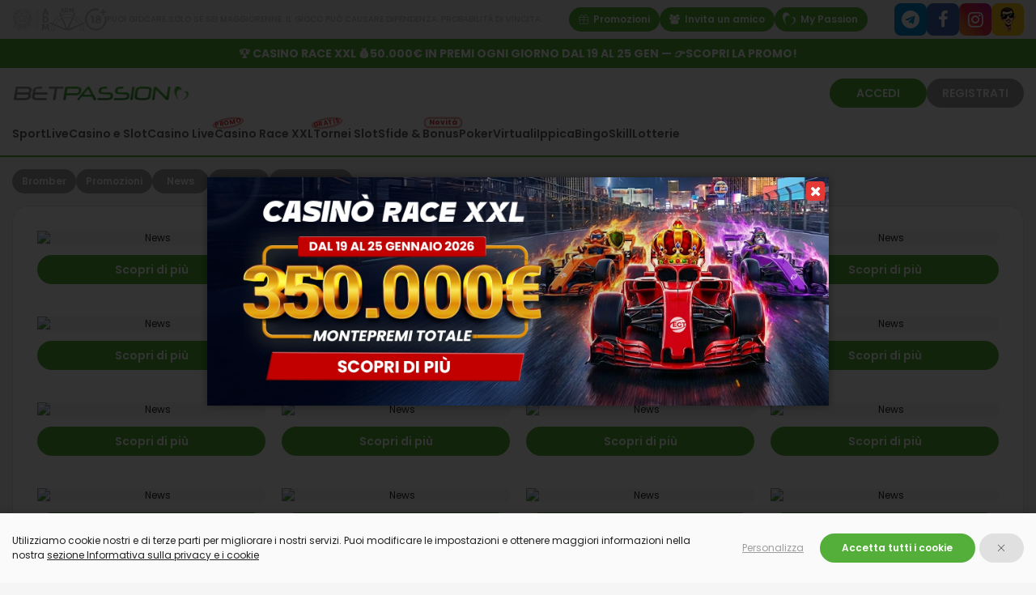

--- FILE ---
content_type: text/html; charset=utf-8
request_url: https://www.betpassion.it/news
body_size: 25852
content:
<!DOCTYPE html>
<html xmlns="http://www.w3.org/1999/xhtml"  lang="it">
<head id="head"><title>
	News | BetPassion.it
</title><meta charset="UTF-8" /> 
<meta name="viewport" content="width=device-width, initial-scale=1.0">
<meta name="referrer" content="strict-origin">
<meta http-equiv="X-UA-Compatible" content="IE=edge,chrome=1">
<link rel="icon" type="image/x-icon" href="/l.ashx?u=layout/favicon.ico">
<meta name="google-site-verification" content="a_NPfTAQwl6Z2v92-lNSlFg5TvrR-9VS6wmeLyeHCoo" />
<script>
 (function(w,d,s,l,i){w[l]=w[l]||[];w[l].push({'gtm.start':
new Date().getTime(),event:'gtm.js'});var f=d.getElementsByTagName(s)[0],
j=d.createElement(s),dl=l!='dataLayer'?'&l='+l:'';j.async=true;j.src=
'https://www.googletagmanager.com/gtm.js?id='+i+dl;f.parentNode.insertBefore(j,f);
})(window,document,'script','dataLayer','GTM-WJQZQB6');
</script>


<script async src="https://www.googletagmanager.com/gtag/js?id=G-6W0E126JNH"></script>
<script> 
  window.dataLayer = window.dataLayer || [];
  function gtag(){dataLayer.push(arguments);}
  gtag('js', new Date());
  gtag('config', 'G-6W0E126JNH');
</script>
<script>
  
    (function(h,o,t,j,a,r){
        h.hj=h.hj||function(){(h.hj.q=h.hj.q||[]).push(arguments)};
        h._hjSettings={hjid:6547669,hjsv:6};
        a=o.getElementsByTagName('head')[0];
        r=o.createElement('script');r.async=1;
        r.src=t+h._hjSettings.hjid+j+h._hjSettings.hjsv;
        a.appendChild(r);
    })(window,document,'https://static.hotjar.com/c/hotjar-','.js?sv=');
</script>
 
<link href="/CMSPages/GetResource.ashx?stylesheetname=Default-jqueryui" type="text/css" rel="stylesheet"/> 
<link href="/CMSPages/GetResource.ashx?stylesheetname=Default-UserBoxApp" type="text/css" rel="stylesheet"/> 
<link rel="stylesheet" type="text/css" href="/asset/mgBos/mgFeApp/main.css?v=v81.7.1-develop.0_69.0.0" /><script src="/asset/mgBos/env.js?v=v81.7.1-develop.0_69.0.0"></script><script src="/asset/mgBos/mgFeApp/index.js?v=v81.7.1-develop.0_69.0.0"></script><link rel="stylesheet" type="text/css" href="/CMSPages/GetResource.ashx?stylesheetname=mg-website_l1" /><link rel="stylesheet" href="/CMSPages/GetResource.ashx?stylesheetname=betpassion-style" /><script defer src="/CMSScripts/Microgame/socialShare.min.js"></script>
                              <script>!function(a){var e="https://s.go-mpulse.net/boomerang/",t="addEventListener";if("False"=="True")a.BOOMR_config=a.BOOMR_config||{},a.BOOMR_config.PageParams=a.BOOMR_config.PageParams||{},a.BOOMR_config.PageParams.pci=!0,e="https://s2.go-mpulse.net/boomerang/";if(window.BOOMR_API_key="JJGL6-P8A5G-XBMC5-92EAC-AEGS5",function(){function n(e){a.BOOMR_onload=e&&e.timeStamp||(new Date).getTime()}if(!a.BOOMR||!a.BOOMR.version&&!a.BOOMR.snippetExecuted){a.BOOMR=a.BOOMR||{},a.BOOMR.snippetExecuted=!0;var i,_,o,r=document.createElement("iframe");if(a[t])a[t]("load",n,!1);else if(a.attachEvent)a.attachEvent("onload",n);r.src="javascript:void(0)",r.title="",r.role="presentation",(r.frameElement||r).style.cssText="width:0;height:0;border:0;display:none;",o=document.getElementsByTagName("script")[0],o.parentNode.insertBefore(r,o);try{_=r.contentWindow.document}catch(O){i=document.domain,r.src="javascript:var d=document.open();d.domain='"+i+"';void(0);",_=r.contentWindow.document}_.open()._l=function(){var a=this.createElement("script");if(i)this.domain=i;a.id="boomr-if-as",a.src=e+"JJGL6-P8A5G-XBMC5-92EAC-AEGS5",BOOMR_lstart=(new Date).getTime(),this.body.appendChild(a)},_.write("<bo"+'dy onload="document._l();">'),_.close()}}(),"".length>0)if(a&&"performance"in a&&a.performance&&"function"==typeof a.performance.setResourceTimingBufferSize)a.performance.setResourceTimingBufferSize();!function(){if(BOOMR=a.BOOMR||{},BOOMR.plugins=BOOMR.plugins||{},!BOOMR.plugins.AK){var e=""=="true"?1:0,t="",n="amhrphqxfuxmi2lpryjq-f-91afcc4ea-clientnsv4-s.akamaihd.net",i="false"=="true"?2:1,_={"ak.v":"39","ak.cp":"1052222","ak.ai":parseInt("624321",10),"ak.ol":"0","ak.cr":9,"ak.ipv":4,"ak.proto":"h2","ak.rid":"cdbe4f34","ak.r":47370,"ak.a2":e,"ak.m":"b","ak.n":"essl","ak.bpcip":"3.15.23.0","ak.cport":55682,"ak.gh":"23.208.24.79","ak.quicv":"","ak.tlsv":"tls1.3","ak.0rtt":"","ak.0rtt.ed":"","ak.csrc":"-","ak.acc":"","ak.t":"1768918547","ak.ak":"hOBiQwZUYzCg5VSAfCLimQ==MazmWWruFtrt0yk9FlZuHjXgARJlZMW7uUtB5/KvALtYulzqhi7k9jLwSXmiuu+i68GlS3De6rFuEa8gvTqULcGEsMESB6pujCAQ/fTSAsu3JaVTGO0xMDwYmsx6QKouXn++6TA0aS//z0fGTO+ycXTwoMq1ww55eRdcgGFdDr6Bk4LRfmXDr+8ThoqWEsmbpa7P4Se921l6pgXH0+fKNUUKUIqpwMlNBPmxd8IP/4GTEL43wLlbDgpDMEuE0gUmwq56t2RWqm1rHbSjlKI7xddmLkxPZs1EyGhF1v0JkNMDICflwelr3Hjzrg8asdTWBRP2BaJis9h14SKj+/bucC7uDy4sZfhIC0BumF+SekItQ2QHWNtUWeaz+CgYsyb2U+Z6hmVcQX6o//p13vh4gMkUy3oWZqZFt03mEQdeQiU=","ak.pv":"59","ak.dpoabenc":"","ak.tf":i};if(""!==t)_["ak.ruds"]=t;var o={i:!1,av:function(e){var t="http.initiator";if(e&&(!e[t]||"spa_hard"===e[t]))_["ak.feo"]=void 0!==a.aFeoApplied?1:0,BOOMR.addVar(_)},rv:function(){var a=["ak.bpcip","ak.cport","ak.cr","ak.csrc","ak.gh","ak.ipv","ak.m","ak.n","ak.ol","ak.proto","ak.quicv","ak.tlsv","ak.0rtt","ak.0rtt.ed","ak.r","ak.acc","ak.t","ak.tf"];BOOMR.removeVar(a)}};BOOMR.plugins.AK={akVars:_,akDNSPreFetchDomain:n,init:function(){if(!o.i){var a=BOOMR.subscribe;a("before_beacon",o.av,null,null),a("onbeacon",o.rv,null,null),o.i=!0}return this},is_complete:function(){return!0}}}}()}(window);</script></head>
<body class="LTR Safari Chrome Safari131 Chrome131 ITIT ContentBody mg-device-desktop mg-deviceos-other betpassion light" data-theme="light"style="--brandColor:#54af3a"data-sitetype="platform">
    <!--  -->
    <form method="post" action="/news.aspx" id="form">
<div class="aspNetHidden">
<input type="hidden" name="manScript_HiddenField" id="manScript_HiddenField" value="" />
<input type="hidden" name="__EVENTTARGET" id="__EVENTTARGET" value="" />
<input type="hidden" name="__EVENTARGUMENT" id="__EVENTARGUMENT" value="" />
<input type="hidden" name="__VIEWSTATE" id="__VIEWSTATE" value="MsNCRh3fLJ1SKQVzDbxQR0MbaIxMxYJ4lEEzMZH/U/14sMaphH4Ee7CsKavvh13vzW8yrn68owdUlox3qscqzlVq9JUmfUs2RHc2xFZqr3JlrwAmlAogT9BS6RHOyrJZeJuRu98CrkyPCCM8sAVjhn4Fh2zZX/gmNh4B/LHzkklFUAG0FvH9jTAagsrYC4YRk+mkLZ5ooa7unh99h6uRvNORMyrWJc3RC7Ar7n+8t9mYTal+uiho1BoiI2PD1stjwgS527uNdNuBpK9+i4JVjqZgMmv3NzjUeZbd4GkcTiHcy76YN17V5itv61cKvr7Rte/o4AibPk6zoXRu7oam330TEzn235w1yLbsZBW9uC/axKhZuYF2W6tN2pH29rGM8fNhfCNowyw1cOqR39Jode4DgakBKNdPyV9uXkRNTlWG4wriwM17ynxQ54JHPR68BRz51YWUiXill4SrAVwN+BiGv94QPlEnlEpuh/mE2lA6gAnPtrbVzTPoPxbMKhiSnzXd49Tdln5c8jTax3VEo5Ls17Ji1QWjEKcxWsKKcKUNrYFhZe+h5z8ehTymfX1HxfWm4WSsKnDNvUfdw739HNXvy8z/EvXVWHODMEM4+pyVg5sdLAZfqpzecbOR17miH/kq3SmD8x9bgFGuaLzdULrx6VOsacOL2aDERU6Pb7ljMGcji+0v2EofidnrsuDEbhAxuMfPSPDCJyJhNN3vjdTmpnKsQdgy9olzO+pUfkujWy4iMHFn67KeW5Qymut27cMrMLk3uJklXuLjamrq7R3dCkMgsqxgtvOC/Ss+wn9b1nGaVrvd10zr0VhqDjznjqNzIU6gXE/j1dE5t2PqxRVIHvTNuPqYekDYn/8qc0zsX2PHCifhumXLvqkwfrTFJoBxvlcCJK1T0IZbXnN9fXWNX6MKaeaN/2BnJK7ksb9rsmt1r7UXdFLFlKKA78qWm82UZ9Tow0LnmAnfgXdyUZgTSyykUooLjbZXOljkK4wgF3xabH3pl+YsrTBDNbv6A/MtqWWYx5SUJVVrqAfv2QlMWPrwTrm+WM4Z7UMaZGKn0t+1KrHUfmSJ1kFq2jlSlIHm/BWEZwOXg/EQlTamkf+iqNmkB4iuqia+jhuW4GcITGEfMtRiDt2D2G0uEmVs1AVbQt/jXutrGvHgZe5WcrXfofarPl2emvSp49hJzRU7ikiZJ5ZKCtKhJMF2Q8LMhl5VDQdqwVSfTqZkLlEi2df+wXw7hxr3rVmiJzzXlZCWZJ36iyMIxd1K5HZ8X8aZHp5YlmrTEwQk2Atd53zDbpK1iihbmle2Kk+NDzC7T4yGkz9OT/0RcEfLIruew/+Mv/H96+/HyT10UHZpXYFmvIC9ZuRiGL4Ak8uSU0QhDV8rKHIQxDVMbqSY6vtOO+o+3vFg/uHo7F/LPLip0LYeh9VYjAkx/TnjgUYQC7DCw8SrHP549UK/idcSPC9rVGuGK0sLm5/GqkBc6zdYnxtv04vE/Lm+EKvQ5nfBh9M2W3IlaRcX3gasT8y5esJim72zSu8qqaDBVhk5FS68a69Zag7t4ukyrtwXNwE6lmzoO73Mtvzkbb2I8vu3Kr+x7cg3NX4XK7H6aAy6wBQpDs9PHxFn/+W7Esu7Mpw3/pgS9zNo+mGhI4SAccrVk9aG9bkzlABzMu6fggTCoiNF6V6pY/CJGaoq5rwgA4iHCNAaDIIHGAdqdOoqOj+peQAUHzsTFboeACdmc60+JuO5lwiI7eC2PazITfTi0hcr2WPcxd2l/mvOxZg5QTcNaft3FSY2pXGtIYkD2bQEkziJqwHYEQ3RqDeS0Q5Ng54sVPQ9g8o/g9qoqt2Sx95ZAbvj/PqD5o9RQBUOw15DV+J8ksuVzBlPzy2BKgf9AnL/q6Es+wffVVDnTjjebKRnoyS/OcMlGkhFLmcHvzNDSrTagfDq/5Qbr3u9wBfzFz3iwHg5LpsnIltJQKt3Ju7m77KKL4ZpDV6kOv2JJXmTuwkjREBmyaE3rEPK4WEGkxr1Ye07DBaTddnlRcFSs3vm2f7TIQRi3AsKhnpNylSVAAm9P7YHS3dbAIL96zYvJOaA0FbK27Ji8la1bnlZwCvTB09elfAs/VFKsEitmTLyLM+Kfr0B4agvLIYJfrNcEfemoAnSOjdrZTQi5H0FGOXjKNbxiN9pPMdUfxrti6hDuCpJxXJDx7M1cL/ZKcURwkaANsEsjf8TAA0ocmv04CgIeAyOAMveI4HylyEjgpHiyZ/HsqF58hqy8EYR1PjhwyJ7mrLCx7zAKkOiz4S7EVrOHI50XQJkPLd19o8ircDGYJmpXrJM17AFcnz/+DN7t0FqnTaQC9+snVhm4tc1z9Y3WtHYXdajVdiqlFe+3QjY2+Qw4GgxoWV43Fze+iffj1epTHn/+RJRD5DzfZaBnK7L7Ynui2vB5sji1nDSKCzjrUXi+ND/DtHMQDXPSjdrrUwtEPZx1ZlmwWQvGbr8hSe1sCONH92sKAMVDvTS5CNnae8T/w9HMrWEF4M0XqgGjaLJDGhzGxQL04aIjcfddfMYEmAmLGFgvBawy38Oj6FP4beNawdsEz7/Ndpj8kHqkxeBo5PVB6YOhjpeOHVuYEJGOhgbe/OZg6YgR6wJlxVeHK9sBaxIG2NMNiFoFWu0azEtlGwyOUF/Uq1+0wGGZhhr6pHDKaayj77Vrb+4ZvtAYPLUzMFVPaTxKEadHHVySohJb9Ckn0ihTgGK7BAnzKqJpuaMP26+ryl5lzeyzqZKze7f2SQY2qud7Q5gZpRz3p9Ejm8sGfTyCwR5SEPGaIXhmd5K53ejA1YbIZHZsq4/I0mh/76P+1YSKtfK3wFXrWGy+kp3XBRtm2647U+fDoKNg20PJsALu/0nLHGzDINy/KWs0rkBdddmKt1IFO3KlDHYQp4C1Afj/m1OSgum7/bmw63gkkehTvOq/KXOSgsA7vymIsdupVoDyHxX0IIwQvzC4xPKgChY2GsgP6/JoK6U25uQSSvGpxBJ36LKM6Iv0gyDpi/NkIiEn+44v2cncMX80ehjsg3zSsd7fmZzb2WIy7dzE6Zv8dqY8LFlELiHFA05SPh/qDuSB///1KBsGleZpx5fISab+pdvl9OhxFdwcBYdd4kdEFPntnsPmWWeJwV6rpXWSF0aDtQuoM8ACY5O6MMFGsVo6un/Xg8H9VQRPNdMtgep8tEzzU3eKBG7WBAlW9L7wVNzFQD9TMLwlPFD0JBOYxbJvJ5G6PoEAOI0GXnY6MSgcTC9v817RupN7MIyqKpeo/dGau+269DpXKPVpm2ZsVbQK2Fiyx/jgx6G2ANTzlxIjqMFc+8FqJybdF8BOoVQBeBiNoXDPBu6GkGoK4V0MYXyhL61q1IkIjciajLfcUP+Xu/dQ2IJLAguCyGpjmT8xUjOyLBrmy6xbw803Kd1Kb+9OdBxB9K7ldI3u5FstzDT/pC7pXi0IEuIMwcoejz0+ev1bBOen0aG75dv2gyMfJ1S0QQzxdKvgJK71bPjcxIpKV6sqKh4ESacvf+VFQVpGnsimzOTzhbWXhmNVkdbuRBMZkH97e0M78oS6fUFo3dLK3wDdtzR5y6HRqZFQ7r/AXulj+quKd95pYrn7AOGl9xl8c+rNYx2msJtChjd0J0Ne51ymsW4/N6Yfjbh/ehDln2daOR6udP6P3wuzJhZjk5+3KPfm4QJiYwMIzKTnNd02mvRuIpxJM3bbU9pPFoEclb53jGPr1DgAl4vqW+zT/rU7IG51TgFd0yLwEYcxSR2exeuQzpMOV6oKJn8xa1sNzzNFxm9sinU9pdQVpIDJlZ26MSwHWklO+Z1sZzlHMdwsXWPiOB+U3atJqTfjVA22xJnkPetFYn30vC4VNlsDJ4qQBf3KVyfIsWHUretjKIJUctfM+JMfAEHWuIZvQE4e7/PTwSdRvWlhknk+NPG9shso6tQEwrRi0/JPyyTnOjcXi+0WXt36i66yBhLjNnBqC5fBTKiYqzRE5l15bLcMaoA+zjSI1hRAP35IhJHOoCxbooLx7wNya4uhUoqzLEcyIBpEjyOQKJtQj5C10EgJgh2eOy/WT11LXiQxbx8oRrIilNtwKTk7fIT5iuE4pbyJhTByC1uMF6JYOru8aSkr0fwVJ2FJBZNPTrYuTSOzoX8cgznxtsoWTMKwTOOkBBmPqV/3avJBm+scmnxysnWiKyuu8p/g1D1MtmOsUpI8i3a3+6qHDbbLeZygpds/CLJEMMG9GMwIqZbgENwoTTVuq2hvZz9p4Sbpopl6VFd+OeJA+CuP8Ux/fJFgBTTH6ER4U29Y+JqPefxX1NX24ioKNum+mG/[base64]/RHtS6mSgjvebEhA/wJh7wANKygfKZdJk59WKLUMa2UDw+z/YBlRoHz5C2Gquw0wgfvewwkbp+s+fMHURWlbiIYr55AqE7/[base64]/cGB1dfmE121AStgmQ3QKRO9mp1IwPDqyVx3LOhn39UrzL4PxxKf7loiCDeOiXqaFdvlmPp6slGQkmDSwfKRnvi5UfsiyhtowMcTpumblbWmghtc8XKeCGo/7IOJ98mJw2dbPg/buCsAg94OhQIuD2PQvXyeka6foWnkw06MZxlHNbpKC3jm2XG+NNlrJutm6YgD844gVGjtQlpPY7Z5ahIrQk+rsyfvN2gX0zaEIGU80fDlWaU/doh7vFqrkjCK2mkemwke/ZfZM6MQEoyn+olEEb2eOdr+M8Y47ZW/PbWl5tPyQoFon6hzM8H6C+UUsjdO+TubH3uOJHXQVfI0+fg9ykHfov8lK/rBdLToDNZ8cORgUyccmgPLP4E3W6huxEF+ExBvvXqy23NT/jePSJaGCJmb97bGmSJzt5wERRaY8hGMNVa+/RLdLG4deQW58U0emV/DnM91WLDIGaCGPtsq9yvpqTB0SUJp6zE8Lw+WDamTk6PvS0cHBSSfP0To7LxVNZP04qIlQj0ZbRKK15NCM6Ok/iXPMjKtuZE44957aOa1ZH2NjGXzfajlRhQX3B2/3VS/t15RyhXd8NJ79huPZ7PatfbOHyunxxhIykPpKqJK98hCO9RtawumWJsH55ojwDKGRtyxY7lKL+f06hMbnNHUknD7BygEVrbS5QeXntAQU8375duPt7C3T58HLvWSWbioeOsMzYSuq3+ij1H2uOu1U5/saur7Vu5SBI5wizRRcbau+tuMZ8RKuOFH5ny1rzWHUcnKaw4a35vpW5zZVzpKv5ULzSHDAczqke1h+YLjyI46iJx4gDCILChUK1/MNQKcKzWtXHNqt2Yief/pEFVoBovIQia/tNroZr0gSqJxBSVHbIxUsPN4EEf5W9p5hbljwhOfHqgtmgLrZddsgq4O8HszsjTGfrmIkPiehsiVHhh7dBhc/ExDf9HWGE7fwb3GmbcMIQu97H3mXuGsayUFshsxXwnLoql3HB5lqDMWv4N4TxFZxjhbRhIi+R2+tbdf1p7+5IZroWMxqTQiBTOBO2OcNvGlw3Ut2dBoabPzblGVjBm7BlYp/dWrIrz9ThY694J4nLAHohYwqlgQzDp3vqFPgBFGwD1HERj3wPNbqAuDRJCVgMwlAsWKFmBeTxVQ5II58L5J5On+uhuXRkC99IV8Kp0RNS8K378cLbu5yrWaGI2FhK2DuIsuV/eOFPsfwthVS2WlqLLeGCJ/S9nrH1RJZyuYdOSNJEzWsCM1HJgPA7D4w7FGkPMgx5v2DPclEK84TF2XvSrS1by6iBJI5kNWLshMVGvRpR/dxnNjYxr4fD4OPiamJ5A5dLIdMY+Xo4Qe69wmyhNBiDhC4lhXEXfi4n3WvfnRGvgYuGu61WVO1tnuRLSvAutQaG+j3Y8GSeOXNRq8MAJ4LnIwbh//Rrq0knAvGF/jLP3fcXXxLmqRiXcnl+Ksq6h9R2hvpIUt1qiZ5e7UhJ3Icv50F7+O/O47iv7KW+6M2G0TqJC2oah0DiXD6lwtHMYhKb/pIMz6X6wkXP+hMHLfG/[base64]/xDlG9W9Es5wqc2CA1BdVSg/DNQ6mPcAuV1XiXCnCorxCa8jZbOA/wxrPPaVjEu7idgRCDAvi3YRAjAaGLOuYzHE0ShDrm2YzMZ+aBFrZDjlS2TTjmqWoHXnvSX3I+JutEMDfv+5xZ/jkEzqnjOGQF413Qis8Em6C+nCS4/ECc6pWTA1061kDR4Ze2rvesPTkabUuzi4GDgOOHNYZkO4L61gLKbcsrBEwkfO04KqU63u/a0YhRDn5So9EwXk9YStcCD+2NRdFbTcL87nkAny+/Hv8VA2iiGbDgAj/AXXVZrgR2YTuqjZ9Cd9/BUfujnOOl/kK6RoYHiTO5o8BMITelnNyCMh0ySOR9HDEy13BcfN1tJlBqFlYJYrNlYKl1AOakIvwbXwhvuxy/aCgvbzwPibSrQDMMnfLsu9kF8k9j92hqnwz4CHCcg2dOVKAy3/JQN6d1Y4sE413sGUYDxwFPxIi1rab7NxsyWH96aa/uZ0jVwqiyBbzRuPkApjfZHxGZznxgwhRLNHzK5Gfz+nFEwDaQUvRii/+Oy9bNgs7DEcF1BMXbgpERMomJMhN+9ezHhRjhUmi1aonAl5DX1L2/BkefmHfbJlmtakGnWqGep/x1NkZzG0mHVoOgJFv5zDBUs1k4x+krvFKJJ1VBO7j/BaVt7Lg9PjXomaij3G8s8UNN1zM9i5405d1w79/AEsRtIzJOKiI6KyYTfwe/++99gwfhKSh5uSmbytoJxh+pNFxRrBS0P995GsRnhOGUlv4md7bDeogJVSvUBgRdIAfsvPIfITjKVJb8ZSZFrOWmNy3Fa0OzJQnV+3SKKwegxA1yZ7EJ7w1x/5IVv55r47hNcfT3BuKvZG4qtBgKZevYujfUqRbfhD49t1Tx6MxbY0HG40GRfcPhk02+zxWTKPTMqzoXnRC7TBhHBtvq+2G6dDorw7ohc2lFLT2pMV3NuMt9i3ttCyn/qqzXV/OWhOkwhvn7rRqSZDbt9QXtTzbP1vY4uVOGcymugZyCXhsNFacR7NaJ+8dB7bZrKLWyyT74b8PV5kEyUxMveJKzscYOKfaK+DniUn+GOXCUtHb5MSO4EnnP/j3F4rIKe64ij4QOqSOSid5YFkJE+EPIXi3XN5XX6lWWEvtrY0yza9ZoCtTOhTA3JuyGIhJKYyoJrDQzKtZlwPPcrY/TNbo7REk8QDnIBH1m/buYb5/ouiwCPlbuhqcKjaEb9jzAbmvgN1IK7dzNwANCUk2nxy/LpZB0dsU5+pYmVSSXW5ABbrWDZGAWZV1fbLhdNGqpPeRUfzlsecTM8xeq2+v5+jzP2++ldrtSrZUdjQ/xkvY+zRa5zISTS+D0q7QAhGU/SYQRixbYl47H39ARY0l2xC8r2BQwo2o4H6UzHlrMfYjBmIHDGVWZf1xzaz8aDcmbaoABcsBg1T1A7otLRdzHKLYR4umFoqOt23TuEKAC2ekHZlQGvk8wQzfmH2JLhgq/kwEzl1W2QLCgHUVXxOTH6COipjnovN/0k3bbRhmW8SqYqYngi3+zuHxHbq288odZ1Hw17fQi3AoCoO0goP7UZ9KAhOybnHanLt59qEcxh4Jsu3VHRKWasi6ng9nIeFs38g0cZhCH5tmtrBZUQRUF+CvSpYIhseHkLkz0iWDweg9RPjw9TSEgvnJE4ZEwYHf2IkdZCpaOIaip3H+S+wN9NPo5jXm84JvUkB4WZ/lKhgOK53cUmChc3u8sWA9cCDNYjlaXHjStKe27ijVCHGEgUlLomr1aTuKpYcigEuPysC1TZaVXUMX6YZgK+ci5f9FTnoVDqvs915O199sU8l2XPRKNFM8Rkb6lG/lvebb/1mCzuEwWwNdhBWgpAX1dp2BZpfYUnnKQVWQ7RMSARZkPZHZJcBRfCVLz/qSXsJVUax0h0sWrOktoNNTXN/[base64]/y9m0anpqXcCaqH1IzxtVqlX5Ov3/K3MxvEpd3Ip6zcMG8bo/B1IKcMGDsrGIsZWUVPzyQL7jUxiHTvm12Vght5t+4KbMTEkZT/LyzQ4AhzjdN7inLUa0zTEq097W5P5BggCXFVrs5sX17n7uRrcaDt66r5/4rx6uwBgfAVgQRSucFja9boywwVwMVCJCoIvh3nD1+V8XZ3KlddsokGk9AszjjRO7OV+8/2tBAkubIWATasOcMGttJcg1WgB94Ya7LNnygBUS9ZwwvlZYwVmwW5TQONdriomHg5LvpCMtyS3qWiZAAeI0fBRBB+uGAWBAb7Yw0P4t9uAcv57L+TIDs0NWHxNN0cvT90n/6U1EcrX1+UJ6+pE2pGSswQKbU4U1kLfdcUWFCa8Ka70Ym3+72sxtzLMllsNqUbgTEPufYQcxkHAldeF8oPqXOwf3jOM2anxxb4YOkJYlLVcGdT2b4KEQAxEulGfvsRl+UtKSPYsM/V5VJXPeQUcyi2ywtnafKuCagC0Cd597A3RL42Ulr8ho8rGqJpgaet/i6+d+sBHxYKAK4uthbGN19yHIXZzP4UnaRYyKRNQnibdFjT/ckyVLcjv8ZKSYY2IKDkad6pYJA3AFJKUT6BzvMwASw9I9YxdhBTTFnjHEYi/[base64]/Ru7BRL6HIqHpuh0PQluAm1AWU5FM0MtI5a+DcIFAl1Ekn5E6L+T509HV+x8X54p5xp2llGf1HUiUjogHMjDMStwSTYv59FPTM0G128WaLKFbaKrNFE+bk23fOcoHedVy6a3EqvCmF3P/5Yu+9IrXmhu7E2CJdgSlJu3+opgMXQ9FlFkTWWWmWXeZQWyCeYp8HwWGwrB9fRy59sMKp4GnQHShqy6uEXwUDM8xoOFQwgk9iStEEIDR+Swb+LHAeuZo7guqh3z5LZ2/bhQFC63Ei/IwKrM+EVRGPLmJkgJdh6S3dMzIC7ZyweK62VraV1XCgs/vPMCOIaypP1fPNupfC7u5YTDK6d0WRQVMEBksIJXIAscwSh/8dvBdnIeSu9KMeuB4Hl0b0/Zf/gqD5La+FU6PvNq0iYZME5DHyrc/r4bsjNyyH19rT46hvQj3KnRfzk3VRMhwlIyWyNToM8fIBfURSQqDD1K5+NCF4FPXENv20OnT9eIYOzhOhLen8QTaKyvJQl4Nxs941PGfGjGiLKO7obSqZ/qeVk0NiY8/NeJxCO97JG6JNIoclt1jc=" />
</div>

<script type="text/javascript">
//<![CDATA[
var theForm = document.forms['form'];
if (!theForm) {
    theForm = document.form;
}
function __doPostBack(eventTarget, eventArgument) {
    if (!theForm.onsubmit || (theForm.onsubmit() != false)) {
        theForm.__EVENTTARGET.value = eventTarget;
        theForm.__EVENTARGUMENT.value = eventArgument;
        theForm.submit();
    }
}
//]]>
</script>


<script src="/WebResource.axd?d=E7xU9fm9HHzGvlb7tKzk8jNBrjV0XozBwv28nxhgtsGwo9yMdipt2muJ3gZDrBaWZWGCkXdhYfQDITou0&amp;t=637088674262566600" type="text/javascript"></script>

<input type="hidden" name="lng" id="lng" value="it-IT" />
<script type="text/javascript">
	//<![CDATA[

function PM_Postback(param) { if (window.top.HideScreenLockWarningAndSync) { window.top.HideScreenLockWarningAndSync(1080); }__doPostBack('m',param); }
function PM_Callback(param, callback, ctx) { if (window.top.HideScreenLockWarningAndSync) { window.top.HideScreenLockWarningAndSync(1080); }WebForm_DoCallback('m',param,callback,ctx,null,true); }
//]]>
</script>
<script src="/CMSScripts/jquery/MicrosoftAjax.js" type="text/javascript"></script>
<script src="/CMSScripts/jquery/MicrosoftAjaxwebForms.js" type="text/javascript"></script>
<script src="/CMSScripts/jquery/MicrosoftWebUIValidation.js" type="text/javascript"></script>
<script src="/CMSScripts/jquery/MicrosoftWebForms.js" type="text/javascript"></script>
<script src="/CMSScripts/React/build/vendors.js?v=v81.7.1-develop.0_69.0.0" type="text/javascript"></script><script defer="defer" type="text/javascript" src="/CMSScripts/React/build/TopNewsApp.js?v=v81.7.1-develop.0_69.0.0"></script><script defer="defer" type="text/javascript" src="/CMSScripts/React/build/UserBoxApp.js?v=v81.7.1-develop.0_69.0.0"></script>
<script type="text/javascript">
//<![CDATA[
var __cultureInfo = {"name":"it-IT","numberFormat":{"CurrencyDecimalDigits":2,"CurrencyDecimalSeparator":",","IsReadOnly":false,"CurrencyGroupSizes":[3],"NumberGroupSizes":[3],"PercentGroupSizes":[3],"CurrencyGroupSeparator":".","CurrencySymbol":"€","NaNSymbol":"Non un numero","CurrencyNegativePattern":9,"NumberNegativePattern":1,"PercentPositivePattern":1,"PercentNegativePattern":1,"NegativeInfinitySymbol":"-Infinito","NegativeSign":"-","NumberDecimalDigits":2,"NumberDecimalSeparator":",","NumberGroupSeparator":".","CurrencyPositivePattern":2,"PositiveInfinitySymbol":"+Infinito","PositiveSign":"+","PercentDecimalDigits":2,"PercentDecimalSeparator":",","PercentGroupSeparator":".","PercentSymbol":"%","PerMilleSymbol":"‰","NativeDigits":["0","1","2","3","4","5","6","7","8","9"],"DigitSubstitution":1},"dateTimeFormat":{"AMDesignator":"","Calendar":{"MinSupportedDateTime":"\/Date(-62135596800000)\/","MaxSupportedDateTime":"\/Date(253402297199999)\/","AlgorithmType":1,"CalendarType":1,"Eras":[1],"TwoDigitYearMax":2029,"IsReadOnly":false},"DateSeparator":"/","FirstDayOfWeek":1,"CalendarWeekRule":2,"FullDateTimePattern":"dddd d MMMM yyyy HH:mm:ss","LongDatePattern":"dddd d MMMM yyyy","LongTimePattern":"HH:mm:ss","MonthDayPattern":"d MMMM","PMDesignator":"","RFC1123Pattern":"ddd, dd MMM yyyy HH\u0027:\u0027mm\u0027:\u0027ss \u0027GMT\u0027","ShortDatePattern":"dd/MM/yyyy","ShortTimePattern":"HH:mm","SortableDateTimePattern":"yyyy\u0027-\u0027MM\u0027-\u0027dd\u0027T\u0027HH\u0027:\u0027mm\u0027:\u0027ss","TimeSeparator":":","UniversalSortableDateTimePattern":"yyyy\u0027-\u0027MM\u0027-\u0027dd HH\u0027:\u0027mm\u0027:\u0027ss\u0027Z\u0027","YearMonthPattern":"MMMM yyyy","AbbreviatedDayNames":["dom","lun","mar","mer","gio","ven","sab"],"ShortestDayNames":["do","lu","ma","me","gi","ve","sa"],"DayNames":["domenica","lunedì","martedì","mercoledì","giovedì","venerdì","sabato"],"AbbreviatedMonthNames":["gen","feb","mar","apr","mag","giu","lug","ago","set","ott","nov","dic",""],"MonthNames":["gennaio","febbraio","marzo","aprile","maggio","giugno","luglio","agosto","settembre","ottobre","novembre","dicembre",""],"IsReadOnly":false,"NativeCalendarName":"calendario gregoriano","AbbreviatedMonthGenitiveNames":["gen","feb","mar","apr","mag","giu","lug","ago","set","ott","nov","dic",""],"MonthGenitiveNames":["gennaio","febbraio","marzo","aprile","maggio","giugno","luglio","agosto","settembre","ottobre","novembre","dicembre",""]},"eras":[1,"d.C.",null,0]};//]]>
</script>

<script src="/ScriptResource.axd?d=Z1VS27zglfIEccb79Eh9vfP8B3pcvM1MuL6nwHEsT3a2zz5rNKy6wTM8eumhDdtvW9M0dSEY3ubRwLhhSswNg20mUXIJRhGvnibl2dQhmuHipEGE0&amp;t=3a1336b1" type="text/javascript"></script>
<script src="/ScriptResource.axd?d=gsYnm0n2DydjcoGZSiqJNY9-LzmWHLsw4Ad7YlxhSZOD8JA08X4sDwRKEhhk-g9k7p37QWThN0Dbuw_lfqIXHf5Uh159jAb0xPrhf49j76uiREwMgX2hlWtGZSg1&amp;t=3a1336b1" type="text/javascript"></script>
<script src="/ScriptResource.axd?d=Nl7_osy2iQMza1cMl_RYP7X64ESh2uws6qLAFt2Fl7iFhgAwDgrIo7NXPLFzBDodhR2o56U8Q-z37IaX9pS7hFLGbIzluBT-c6q9vmDbcn2U6THDEIWM-vCrW76-RAQpk9bYdbl1bqp4XX6H0" type="text/javascript"></script>
<script src="https://www.gstatic.com/firebasejs/8.10.0/firebase-app.js" type="text/javascript"></script>
<script src="https://www.gstatic.com/firebasejs/8.10.0/firebase-analytics.js" type="text/javascript"></script>
<div class="aspNetHidden">

	<input type="hidden" name="__VIEWSTATEGENERATOR" id="__VIEWSTATEGENERATOR" value="A5343185" />
	<input type="hidden" name="__SCROLLPOSITIONX" id="__SCROLLPOSITIONX" value="0" />
	<input type="hidden" name="__SCROLLPOSITIONY" id="__SCROLLPOSITIONY" value="0" />
</div>
    <script type="text/javascript">
//<![CDATA[
Sys.WebForms.PageRequestManager._initialize('manScript', 'form', ['tctxM',''], [], [], 90, '');
//]]>
</script>
<div id="CMSHeaderDiv">
	<!-- -->
</div>
    <div id="ctxM">

</div>
    <script>
try {
  const urlTemp = new URL(window.location.href);
  function setCookie(name, value, days) {
    const expires = new Date();
    expires.setTime(expires.getTime() + (days * 24 * 60 * 60 * 1000));
    document.cookie = name + "=" + encodeURIComponent(value) +
      "; expires=" + expires.toUTCString() +
      "; path=/; SameSite=Lax";
  }


  function saveParamsToStorageAndCookie() {
    const params = {
      fbclid: urlTemp.searchParams.get("fbclid"),
      fbc: urlTemp.searchParams.get("fbc"),
      promo_code: urlTemp.searchParams.get("promo_code"),
      utm_source: urlTemp.searchParams.get("utm_source"),
      utm_campaign: urlTemp.searchParams.get("utm_campaign"),
      utm_content: urlTemp.searchParams.get("utm_content"),
      utm_term: urlTemp.searchParams.get("utm_term"),
      utm_medium: urlTemp.searchParams.get("utm_medium")
    };

    const filteredParams = Object.fromEntries(Object.entries(params).filter(([key, value]) => value !== null));

    if (Object.keys(filteredParams).length > 0) {
      // 1. Salvataggio in localStorage come oggetto
      localStorage.setItem("metaTracking", JSON.stringify(filteredParams));

      // 2. Salvataggio in cookie come stringa JSON
      setCookie("metaTracking", JSON.stringify(filteredParams), 90);
    }
  }
  if (
    urlTemp.pathname.indexOf("join") === -1 &&
    urlTemp.pathname.indexOf("registrazione") === -1
  ) {
    saveParamsToStorageAndCookie();
  }

} catch (e) {
}
</script>

<script type="text/javascript">
    //promoter
    const urlParams = new URLSearchParams(window.location.search);
    const promoter = urlParams.get('promoter');
    if (promoter != null) {
        window.sessionStorage.setItem("promoter-mg", promoter);
    }
</script><!-- Google Tag Manager (noscript) -->
<noscript><iframe src="https://www.googletagmanager.com/ns.html?id=GTM-WJQZQB6"
height="0" width="0" style="display:none;visibility:hidden"></iframe></noscript>
<!-- End Google Tag Manager (noscript) -->



<script type="text/javascript">

    let ganalytics = null;
    //se firebase è attivo
    var firebaseIsActive = "true" == "true" ? true : false;
    if (firebaseIsActive) {
        //script firebase
        var firebaseOptions = '{ "apiKey":"AIzaSyDNCrksvo-ugumpvdtAXgKLROhj5f1-OX8", "authDomain":"modulo-scommesse.firebaseapp.com", "projectId":"modulo-scommesse", "storageBucket":"modulo-scommesse.appspot.com", "messagingSenderId":"597479754508", "appId":"1:597479754508:web:c8c2e6dde4a11dec81d729", "measurementId":"G-N7CQKKYPP9" }';

        if (typeof firebase != 'undefined') {
            firebase.initializeApp(JSON.parse(firebaseOptions));
            ganalytics = firebase.analytics();

            var afterInitFirebase = new CustomEvent("afterInitFirebase");
            document.dispatchEvent(afterInitFirebase);
        }
    }
    
</script><div class="wrap-topnews"><div id="p_lt_WebPartZone1_ZoneUtility_TopNewsCommunicationCenter_TopNewsAppContainer">
    <div class=''>  
        <div data-theme.primaryColor="#54af3a" data-theme.version="dark" data-isAuthenticated="false" data-username="" data-cacheDuration="10" data-stopApiCalendar="0,12:00,23:30|1,18:00,23:30|2,18:00,23:30|3,18:00,23:30|4,16:00,23:30|5,18:00,23:30|6,12:00,23:30" data-TopNews="p_lt_WebPartZone1_ZoneUtility_TopNewsCommunicationCenter_TopNewsApp" class="mg-app-topnews" id="p_lt_WebPartZone1_ZoneUtility_TopNewsCommunicationCenter_TopNewsApp">
	
</div>
    </div> 
   
</div></div>

<script type="text/javascript" defer="defer" src="/CMSScripts/Microgame/dist/site.js"></script>

<script>
    var _brandColor = '#54af3a';
    var _darkMode = 'false' == "true" ? true : false;
    var _siteSetting = {"gdprPrivacyLabel":"<div id=\"mg-cookie\" class=\"mg-cookie-hide\">\r\n  \r\n\t<div class=\"cookie-container\">  \r\n\r\n\t\t<div class=\"cookie-section\">\t\r\n\t\t\t<div class=\"cookie-text\">Utilizziamo cookie nostri e di terze parti per migliorare i nostri servizi. Puoi modificare le impostazioni e ottenere maggiori informazioni nella nostra <a target=\"_blank\" href=\"/privacy?cookieprivacy=true\">sezione Informativa sulla privacy e i cookie</a></div>\r\n\t\t\t<div class=\"cookie-cta\">\r\n\t\t\t\t<a id=\"cookie-cta--details\" class=\"cookie-cta--details\" href=\"javascript:window._site.gdpr.toggleCookieDetails();\">Personalizza</a>\r\n\t\t\t\t<a class=\"cookie-cta--button cookie-cta--button_primary\" href=\"javascript:window._site.gdpr.setUserPrefsFromWeb('all');\">Accetta tutti i cookie</a>\r\n\t\t\t\t<a class=\"cookie-cta--button cookie-cta--button_close\" href=\"javascript:window._site.gdpr.setUserPrefsFromWeb('tecnical');\"><i class=\"fa-mg fa-mg-close-2\"></i></a>\r\n\t\t\t</div>\t\t\r\n\t\t</div>\t\r\n\r\n\t\t<div id=\"cookie-details\" class=\"cookie-section--details mg-cookie-hide\">\t\t\r\n\t\t\t\r\n\t\t\t<div class=\"cookie-section--details-wrap\">\r\n\t\t\t\t\r\n\t\t\t\t<div class=\"cookie-details--info\">\t\t\r\n\t\t\t\t\t\r\n\t\t\t\t\t<div class=\"cookie-details--info-box\">\r\n\t\t\t\t\t\t<div class=\"cookie-details--checkbox\">\t\t\t\r\n\t\t\t\t\t\t\t<input disabled=\"disabled\" checked=\"checked\" id=\"checkbox_tecnici\" type=\"checkbox\" name=\"tecnical\">\r\n\t\t\t\t\t\t\t<label id=\"label_tecnici\" for=\"checkbox_tecnici\">Cookie tecnici e statistici</label>\t\t\t  \r\n\t\t\t\t\t\t</div>\r\n\t\t\t\t\t\t<div class=\"cookie-details--text\">Questi cookie sono necessari per il corretto funzionamento del sito web e non possono essere disattivati dai nostri sistemi. Sono impostati solo in risposta ad azioni intraprese da te, effettuate nel corso della navigazione, che corrispondono a richieste di servizi, come la corretta visualizzazione del sito, l'impostazione delle tue preferenze sulla privacy, l'accesso alla tua area riservata o la compilazione di moduli. Puoi impostare il tuo browser in modo che questi cookie siano bloccati o ti vengano notificati. La loro eventuale disattivazione potrebbe comportare il non corretto funzionamento di alcune parti del sito.</div>\r\n\t\t\t\t\t</div> \t\r\n\t\t\t\t\t\r\n\t\t\t\t\t<div class=\"cookie-details--info-box\">\r\n\t\t\t\t\t\t<div class=\"cookie-details--checkbox\">\t\t\t\r\n\t\t\t\t\t\t\t<input id=\"checkbox_marketing\" type=\"checkbox\" name=\"marketing\">\r\n\t\t\t\t\t\t\t<label id=\"label_marketing\" for=\"checkbox_marketing\">Cookie marketing</label>\t\t\t\t\r\n\t\t\t\t\t\t</div>\r\n\t\t\t\t\t\t<div class=\"cookie-details--text\">Questi cookie sono finalizzati ad acquisire informazioni relative al comportamento degli utenti durante la navigazione del sito web, per scopi pubblicitari e di marketing. Permettono la rilevazione e, se possibile, la previsione degli interessi, delle preferenze e delle abitudini dell’utente. Possono essere installati tramite il nostro sito anche da parte dei nostri partner commerciali. Per tale ragione, è richiesto il tuo consenso alla loro installazione. Se non permetti l'utilizzo di tali cookie, gli annunci pubblicitari che visualizzerai non saranno personalizzati in base alle tue preferenze.</div>\r\n\t\t\t\t\t</div> \r\n\t\t\t\t\t\r\n\t\t\t\t</div>\r\n\t\t\t\t\r\n\t\t\t\t<div class=\"cookie-cta\">\r\n\t\t\t\t\t<a class=\"cookie-cta--button\" href=\"javascript:window._site.gdpr.setUserPrefsFromWeb('selected');\">Salva e chiudi</a>\r\n\t\t\t\t</div>\t\r\n\t\t\t\t\r\n\t\t\t</div>\t\r\n\t\t\t\r\n\t\t</div>\r\n\r\n\t</div> \r\n  \r\n</div>","loginLabelUsername":"Nome utente","loginLabelPassword":"Password","loginLabelLogin":"Accedi","loginForgotPasswordUsername":"Hai dimenticato nome utente o password?","aamsLabel":"<div id=\"banner-aams\">\r\n  <div id=\"aams--text\">\r\n      <span>Puoi giocare solo se sei maggiorenne.</span>\r\n      <span>Il gioco può causare dipendenza.</span>\r\n      <span><a href=\"//www.adm.gov.it/portale/probabilita-vincita\" title=\"Probabilità di vincita\" rel=\"noreferrer\" target=\"_blank\">Probabilità di vincita.</a></span>\r\n  </div>\r\n  <div id=\"aams--icons\">\r\n    <ul>\r\n      <li><a href=\"//www.agenziadoganemonopoli.gov.it\" target=\"_blank\" title=\"Agenzia delle Dogane e dei Monopoli\"><img src=\"/l.ashx?u=default/aams/svg/adm.svg&s=default\" alt=\"Agenzia delle Dogane e dei Monopoli\"></a></li>\r\n      <li><a href=\"//www.agenziadoganemonopoli.gov.it\" target=\"_blank\" title=\"Gioco legale e responsabile\"><img src=\"/l.ashx?u=default/aams/svg/giocolegale.svg&s=default\" alt=\"Gioco legale e responsabile\"></a></li>\r\n      <li><a href=\"/giocoresponsabile.aspx\" target=\"_blank\" title=\"18+\"><img src=\"/l.ashx?u=default/aams/svg/18.svg&s=default\" alt=\"18+\"></a></li>\r\n    </ul>\r\n  </div>\r\n</div>","appIOSId":"6547851500","appAndroidLink":"https://download.microgame.it/apps/mg/betpassion.apk","mobileMenuJson":"[{\"id\":\"scommesse\",\"name\":\"Sport\", \"url\":\"/scommesse-sportive-mobile\"},\r\n{\"id\":\"scommesselive\",\"name\":\"Live\", \"url\":\"/scommesse-sportive-mobile-live\"},\r\n{\"id\":\"casino\",\"name\":\"Casino\", \"url\":\"/casino\"},\r\n{\"id\":\"missioni-natale\",\"name\":\"Missioni 100k\", \"url\":\"/missioni\"},\r\n{\"id\":\"giochi\",\"name\":\"Giochi\", \"url\":\"#\", \"submenu\":[{\"id\":\"ippica\",\"name\":\"Ippica\", \"url\":\"/ippica\"},\r\n{\"id\":\"virtuali\",\"name\":\"Virtuali\", \"url\":\"/scommesse-virtuali\"},\r\n{\"id\":\"skill\",\"name\":\"Skill\", \"url\":\"/gioco-di-carte\"},\r\n{\"id\":\"bingo\",\"name\":\"Bingo\", \"url\":\"/bingo\"},\r\n{\"id\":\"grattaevinci\",\"name\":\"Gratta e Vinci\", \"url\":\"/grattaevinci-play\"},\r\n{\"id\":\"lotterie\",\"name\":\"Lotterie\", \"url\":\"/lotterie\"},\r\n{\"id\":\"poker\",\"name\":\"Poker\", \"url\":\"/poker\"},\r\n{\"id\":\"casino\",\"name\":\"Casino\", \"url\":\"/casino\"},\r\n{\"id\":\"casinolive\",\"name\":\"Casino live\", \"url\":\"/casino/live\"}]},\r\n{\"id\":\"locator\",\"name\":\"Locator\", \"url\":\"/storelocator\"},\r\n{\"id\":\"torneislot\",\"name\":\"Gos\", \"url\":\"/tornei-slot\"}]","assistenzaJson":"","dark":false,"customwhatsapplabel":"","crossSite":{"baseUrl":"","moduloScommessePath":"","ricevutaPath":"","platform":"","state":false}};
</script>
<div id="mg-website--gdpr"></div><div id="mg-website--app"></div><div id="mg-website--global"></div><script>
	var eventMethod = window.addEventListener ? "addEventListener" : "attachEvent";
		var eventer = window[eventMethod];
		var messageEvent = eventMethod == "attachEvent" ? "onmessage" : "message";	
		eventer(messageEvent, function (e) {                        
			if(e.data.toString().indexOf("redirectmg") != -1){ 
				try{
					location.href = "/casino?tab=SLOTGP";				
				}
				catch(e){}               
              }
              else if(e.data.toString().indexOf("gotopromo") != -1){ 
                  try{
                      location.href = "/casino?tab=TBMG1";				
				}
				catch(e){}               
              }
		}, false);
</script><div id="p_lt_WebPartZone1_ZoneUtility_MGAskMeChatLive_AskMeChatWrap" class="mg-askmechat-wrap"> 
<script>
    document.addEventListener('askmeChatWidgetLoaded', function() {
       let u = "public";
      window.askmeChatWidget.addCustomerInfo("matricola", u);
       window.askmeChatWidget.addCustomerInfo("name", u);
    });
  
    function LH_chat(){
        window.askmeChatWidget.openCloseChat();
    }
</script>

<script defer data-token="#0b6ab6d-97fe-44e5-816f-698b0234edf4" src="https://microgame.askmesuite.com/chat/widget/askmechat.widget.js"></script>
</div>

<div id="mg-website--menu"></div><a title="Contattaci se hai bisogno di assistenza" id="mg-livechat" onclick="LH_chat(); return(false);" href="javascript:void(0)"><i class="fa-mg fa-mg-livechat-2"></i><span>LiveChat</span></a>
<main class="main">
    
    <div class="main-headertop aams-sx">
        <div class="main-headertop_container">
            <div id="mg-website--aams"></div>
            <div class="headertop-section"><div class="headertop-btn">
	<!--<a id="btn-championsExperience" href="https://bit.ly/43JPhP5" target="_blank" title="istanbul">Champions Experience </a>-->
    <a id="btn-promozioni" href="/promozioni" title="Promozioni"><i class="fa-mg fa-mg-promo-2"></i>Promozioni</a>
    <a id="btn-invita" href="/promozioni/invita-un-amico" title="Invita un amico"><i class="fa fa-users"></i>Invita un amico</a>
    <a id="btn-mypassion" href="/mypassion" title="My Passion">My Passion</a>
    <a id="btn-storelocator" href="https://bit.ly/3INpMTO" title="trova i Punti Vendita">Store locator</a>
</div>
<div class="headertop-social">
    <a class="mg-utility-btn" id="utility_telegram" title="Telegram" href="https://t.me/betpassionofficial" rel="nofollow" target="_blank"><i class="fa fa-telegram"></i></a>
    <a class="mg-utility-btn" id="utility_facebook" title="Facebook" href="https://www.facebook.com/NoiSiamoPassione" rel="nofollow" target="_blank"><i class="fa fa-facebook"></i></a>
    <a class="mg-utility-btn" id="utility_instagram" title="Instagram" href="https://instagram.com/betpassion.it?igshid=YmMyMTA2M2Y=" rel="nofollow" target="_blank"><i class="fa fa-instagram"></i></a>
    <a class="mg-utility-btn" id="utility_bromber" title="Bromber" href="https://t.me/bromber" rel="nofollow" target="_blank"></a>
</div></div>
        </div>
    </div>
    <div id="headertop-message" class="headertop-section--message"><a href="/promo-speciali/casino-race-xxl" title="Casino Race XXL Special">
    <b>🏆 CASINO RACE XXL 💰50.000€ IN PREMI OGNI GIORNO DAL 19 AL 25 GEN — 👉SCOPRI LA PROMO!</b>

</a>
<script>
    var _chiusuraPersistente = false;
    var _keySession = "calendarioAvvento";
    (function () {
      let elmHeaderTop = document.getElementById('headertop-message'); 
      let  tagBody = document.getElementsByTagName('body')[0];
    if(elmHeaderTop != null){
        if(_chiusuraPersistente && sessionStorage.getItem(_keySession) == "1"){
            elmHeaderTop.classList.remove('headertop-message--show');
            tagBody.classList.remove('notifica-on');
            tagBody.classList.add('notifica-off');
        }
        else{
           elmHeaderTop.classList.add('headertop-message--show');
           tagBody.classList.add('notifica-on');
           tagBody.classList.remove('notifica-off');
        }
        let elmCTACloseMsg = document.getElementById('close-popup-message');
        if(elmCTACloseMsg != null){
            elmCTACloseMsg.addEventListener('click', function(e){
               if(elmHeaderTop.classList.contains('headertop-message--hide')){
                  elmHeaderTop.classList.add('headertop-message--show');
                  tagBody.classList.add('notifica-on');
                  tagBody.classList.remove('notifica-off');
                 sessionStorage.setItem(_keySession, "0");
               }
               else{
                   elmHeaderTop.classList.remove('headertop-message--show');
                   tagBody.classList.remove('notifica-on');
                   tagBody.classList.add('notifica-off');
                   sessionStorage.setItem(_keySession, "1");
               }
              
            });
        }
    }
          
    })(); 
      
</script></div>
    
    <header class="main-header">
        <div class="main-header_container">
            <div id="header-logo"><a href="/"><img class="logo-site" alt="logo" src="/l.ashx?u=res/logo.png"></a></div>
            <div id="header-logo--mobile"><a href="/"><img class="logo-site" alt="logo" src="/l.ashx?u=res/logo.png"></a></div>
            <nav id="header-nav"><ul class="header-nav--menu">
	<li class="sport"><a href="/scommesse-sportive" title="Sport">Sport</a></li>
	<li class="live"><a href="/scommesse-sportive-live" title="Live">Live</a></li>
	<li class="casino"><a href="/casino" title="Casino e Slot">Casino e Slot</a></li>
    <li class="casino-live"><a href="/casino/live" title="Casino Live">Casino Live</a></li>
  <li class="casinorace custom-menu"><a href="/promo-speciali/casino-race-xxl" title="Casino Race">Casino Race XXL</a></li>
   <!--<li class="natale custom-menu"><a href="/promozioni/-xmas2025/casino-race-xxl" title="Casino Race xxl">Casino Race xxl</a></li>-->
       <li class="tornei-slot custom-menu"><a href="https://www.betpassion.it/tornei-slot" title="Tornei Slot">Tornei Slot</a></li>
   <li class="missioni-natale">
		<a href="/missioni" title="Missioni">
              <span>Sfide & Bonus</span>
			<div class="missioni-natale--box">
				<span class="mg-hide missioni-natale--counter" data-missioncount=""></span>
				<img class="missioni-natale--img" alt="Missioni 100k" src="/l.ashx?u=layout/gamebox-icon.webp">
			</div>
		</a>
	</li>
   
    <!--<li class="gos50k custom-menu only-logged"><a href="/game-of-slots/summer-party" title="Tornei Slot">Gos 50K</a></li>-->
	
	<li class="poker"><a href="/poker" title="Poker">Poker</a></li>
	<li class="virtuali"><a href="/scommesse-virtuali" title="Virtuali">Virtuali</a></li>
	<li class="ippica"><a href="/ippica" title="Ippica">Ippica</a></li>
	<li class="bingo"><a href="/bingo" title="Bingo">Bingo</a></li>
	<li class="skill"><a href="/gioco-di-carte" title="Skill">Skill</a></li>
	<li class="lotterie"><a href="/lotterie" title="Lotterie">Lotterie</a></li>
	<li class="only-mobile mypassion"><a href="/mypassion" title="My Passion">My Passion</a></li>

    <!--<li class="slot-gp only-mobile"><a title="Slot GP" href="https://casino.peoples.it/slot-gp" data-modaltitle="Casino" data-mgtype="modal">Slot GP</a></li>-->
	<!--<li class="natale custom-menu"><a href="https://bit.ly/3YqEfMl" title="Natale 2022"><span class="only-mobile">Promo Natale</span><span class="only-tablet only-desktop">Natale</span></a></li>-->
	<!--<li class="tipsterleague custom-menu"><a href="/promozioni/sport/tipster-league" title="Tipster League">Tipster League</a></li>-->
    
	<!--<li class="tipsterleague"><a href="http://bit.ly/3tx11Uu" title="Tipster League">Tipster League</a></li>-->
    <!--<li class="championsExperience custom-menu only-mobile"><a href="https://bit.ly/43JPhP5" title="Champions Experience" target="_blank">Champions Experience</a></li>-->
	<!--<li class="estrazione custom-menu only-mobile"><a href="https://bit.ly/42QXTlU" title="Estrazione" target="_blank">Estrazione</a></li>-->
	<li class="locator custom-menu only-logged"><a href="https://bit.ly/3INpMTO" title="Trova il punto vendita più vicino a te">Store Locator</a></li>
    <li class="only-mobile"><a class="invita-un-amico custom-menu" href="/promozioni/invita-un-amico" title="Invita un amico">Invita un amico</a></li>
    <li class="btn-download-app android only-mobile"><a class="download-app custom-menu" href="https://download.microgame.it/apps/mg/betpassion.apk">Download App</a></li>
    <li class="btn-download-app ios only-mobile"><a class="download-app custom-menu" href="https://apps.apple.com/it/app/betpassion/id6547851500" target="_blank">Download App</a></li>
</ul></nav>
            <div id="header-user"><div id="mg-website--user" data-logintype="modal"></div><div id="p_lt_WebPartZone2_ZoneContent_pageplaceholder_p_lt_WebPartZone7_ZoneUser_UserBoxApp_UserBoxAppContainer" class="desktop">
    <div data-theme.primaryColor="#54af3a" data-theme.version="light" data-theme.switchThemeVersionEnabled="false" data-username="" data-isauthenticated="false" data-partner.disabledashboardredirect="false" data-device="desktop" data-isapp="false" data-cacheDuration="10" data-userSettings="true" data-enablekeepalive="true" data-disableautorenew="true" data-sportsbookenabled="true" data-showdepositbuttonintoolbar="false" data-mostrabtnpreleva="true" data-couponurl.casino="/casino" data-couponurl.casinolive="/casino/live" data-couponurl.poker="/poker" data-couponurl.bingo="" data-globalswitchthemeenabled="true" data-isNetworkSite="false" data-funbonusurl="/casino/funbonus" data-casinopromourl="/casino?tab=promo" data-forceToolbarType="ToolbarInline" data-openLinkPopup="true" data-loyaltySystemURL="/loyaltysystem/shop" data-badgemasteragent="false" data-UserBox="p_lt_WebPartZone2_ZoneContent_pageplaceholder_p_lt_WebPartZone7_ZoneUser_UserBoxApp_UserBoxApp" class="mg-app-userbox" id="p_lt_WebPartZone2_ZoneContent_pageplaceholder_p_lt_WebPartZone7_ZoneUser_UserBoxApp_UserBoxApp">
	
</div>
</div>

<script>
    var _userboxLabel = {"DashboardPVRLabelMessage":"Utilizza il nuovo Pannello!","DashboardPVRMessage":"Dashboard","DashboardPVRLabelButton":"Accedi","KomodoLabelMessage":"Komodo Card: [CARD]","KomodoLabelNoCardMessage":"Crea la tua komodo card: ","KomodoLabelButton":"Entra","KomodoLabelTourTitle":"Benvenuto in Komodo Code","KomodoLabelTourStep1":"<span>Complimenti, stai per entrare nel mondo di Komodo Code</span><p><span>Accedi alla User Box ed attiva la Komodo Card.</span><p>","KomodoLabelTourStep2":"<span>Entra in komodo Code. Crea la tua card virtuale.</span>\r\n<br/><a href='/komodo'>Scopri come funziona</a>","FreebetRaisedLabel":"Gioca ora","TrackingCodeLabel":"Trackingcode","ADMLabelFeedback":"Configura i parametri di autolimitazione","ADMLabelModal":"Ti invitiamo a verificare e impostare le tue autolimitazioni personali (limiti di deposito,  spesa, tempo di gioco) accedendo alla sezione Dati account del tuo profilo.<br /> Queste impostazioni saranno rese operative non appena previsto dalla normativa.<br />Ti informeremo tempestivamente della loro attivazione."};
</script></div>
            <div id="header-mobile"><div id="header-mobile--toggle">
  <span></span>
  <span></span>
  <span></span>
</div>

<script type="text/javascript">

document.getElementById("header-mobile--toggle").addEventListener("click", function(){

	let checkMenuMobile = function(targetElement){
		if(targetElement.classList.contains("nav-open")){
			targetElement.classList.remove("nav-open");
			document.body.classList.remove("nav-active");
		}
		else{
			targetElement.classList.add("nav-open");
			document.body.classList.add("nav-active");
		}
	}
	let navElement = document.getElementById("header-nav");
	if(navElement != null){
		checkMenuMobile(navElement)
	}

	let navElement2 = document.getElementById("header-mobile--toggle");
	if(navElement2 != null){
		checkMenuMobile(navElement2)
	}
});


</script></div>
            <div id="header-mobile--promo"><a href="/promozioni"><i class="fa-mg fa-mg-promo-2"></i></a></div>
        </div>
    </header>
    
    <div class="main-section">
<section class="section-site main-section_mypassion">
    <section class="section-subnav">
        <nav class="section-subnav_container"><ul>
    <li><a title="Bromber" href="/comparazioni-quote">Bromber</a></li>
    <li><a title="Promozioni" href="/promozioni">Promozioni</a></li>
    <li><a title="News" href="/news">News</a></li>
    <li><a title="Tutorial" href="/tutorial">Tutorial</a></li>
    <li><a title="Top-vincitori" href="/vincite-alte">Top vincitori</a></li>
</ul></nav>
    </section>  
    <section class="section-site_container">
        
<section class="section-promo">
    <div class="section-promo_container"><div class="promo_container"><div class="box-promo">
		<a title="News" href="/mypassion/news/mega-vincita-ice-fishing-betpassion-112000-euro">
			<img alt="News" class="box-promo--thumbnail" src="https://betpassion.info/blog/wp-content/uploads/2026/01/thumb-ice.webp">
			<h3 class="box-promo--title"> Scopri di più</h3>
		</a>
	</div>

<div class="box-promo">
		<a title="News" href="/mypassion/news/114000-euro-dead-or-alive-2-nuova-era-betpassion">
			<img alt="News" class="box-promo--thumbnail" src="https://betpassion.info/blog/wp-content/uploads/2025/10/dead-or-alive-thumb.webp">
			<h3 class="box-promo--title"> Scopri di più</h3>
		</a>
	</div>
<div class="box-promo">
		<a title="News" href="/mypassion/news/ogni-goal-e-un-bonus-quinta-giornata">
			<img alt="News" class="box-promo--thumbnail" src="https://betpassion.info/blog/wp-content/uploads/2025/10/ogni-goal-un-bonus-quinta-giornata-thumb.webp">
			<h3 class="box-promo--title"> Scopri di più</h3>
		</a>
	</div>
<div class="box-promo">
		<a title="News" href="/mypassion/news/ogni-goal-e-un-bonus-settimana-22-28-settembre">
			<img alt="News" class="box-promo--thumbnail" src="https://betpassion.info/blog/wp-content/uploads/2025/10/gol-e-un-bonus-la-passione-non-si-ferma-anche-con-meno-gol-thumb.webp">
			<h3 class="box-promo--title"> Scopri di più</h3>
		</a>
	</div>
<div class="box-promo">
		<a title="News" href="/mypassion/news/ogni-goal-un-bonus-oltre-mille-premiati">
			<img alt="News" class="box-promo--thumbnail" src="https://betpassion.info/blog/wp-content/uploads/2025/09/Ogni-Gol-e-un-Bonus-oltre-mille-premiati-banner-thumb.webp">
			<h3 class="box-promo--title"> Scopri di più</h3>
		</a>
	</div>
<div class="box-promo">
		<a title="News" href="/mypassion/news/vincita-utente-15000-euro-slot-book-of-gold">
			<img alt="News" class="box-promo--thumbnail" src="https://betpassion.info/blog/wp-content/uploads/2025/09/book-of-classic-gold-vincita-thumb.webp">
			<h3 class="box-promo--title"> Scopri di più</h3>
		</a>
	</div>
<div class="box-promo">
		<a title="News" href="/mypassion/news/vincita-record-ema78-da-23euro-a-19500euro">
			<img alt="News" class="box-promo--thumbnail" src="https://betpassion.info/blog/wp-content/uploads/2025/09/Da-23-euro-a-19500-euro-la-vincita-record-di-ema78-su-Betpassion-thumb.webp">
			<h3 class="box-promo--title"> Scopri di più</h3>
		</a>
	</div>
<div class="box-promo">
		<a title="News" href="/mypassion/news/agosto-da-sogno-a-torino-vinti-oltre-47-000-euro">
			<img alt="News" class="box-promo--thumbnail" src="https://betpassion.info/blog/wp-content/uploads/2025/08/Agosto-da-sogno-a-Torino-banner-thumb.webp">
			<h3 class="box-promo--title"> Scopri di più</h3>
		</a>
	</div>
<div class="box-promo">
		<a title="News" href="/mypassion/news/vincita-record-formia-44000-slot-casino-live">
			<img alt="News" class="box-promo--thumbnail" src="https://betpassion.info/blog/wp-content/uploads/2025/07/vincita-formia-thumb.webp">
			<h3 class="box-promo--title"> Scopri di più</h3>
		</a>
	</div>
<div class="box-promo">
		<a title="News" href="/mypassion/news/betpassion-regala-emozioni-vinti-23-mila-euro">
			<img alt="News" class="box-promo--thumbnail" src="https://betpassion.info/blog/wp-content/uploads/2025/07/betpassion-regala-emozioni-thumb.webp">
			<h3 class="box-promo--title"> Scopri di più</h3>
		</a>
	</div>
<div class="box-promo">
		<a title="News" href="/mypassion/news/vinti-oltre-82-000-euro-su-red-door-roulette-di-evolution">
			<img alt="News" class="box-promo--thumbnail" src="https://betpassion.info/blog/wp-content/uploads/2025/06/big-win-red-door-roulette-thumb.webp">
			<h3 class="box-promo--title"> Scopri di più</h3>
		</a>
	</div>
<div class="box-promo">
		<a title="News" href="/mypassion/news/vincita-da-far-west-su-betpassion-quasi-40-mila-euro-vinti">
			<img alt="News" class="box-promo--thumbnail" src="https://betpassion.info/blog/wp-content/uploads/2025/06/vincita-da-far-west-thumb.webp">
			<h3 class="box-promo--title"> Scopri di più</h3>
		</a>
	</div>
<div class="box-promo">
		<a title="News" href="/mypassion/news/vincita-di-12889-euro-con-una-schedina-da-32-euro">
			<img alt="News" class="box-promo--thumbnail" src="https://betpassion.info/blog/wp-content/uploads/2025/05/bonus-multipla-raddoppia-vincita-thumb.webp">
			<h3 class="box-promo--title"> Scopri di più</h3>
		</a>
	</div>
<div class="box-promo">
		<a title="News" href="/mypassion/news/vincite-slot-maggio-2025">
			<img alt="News" class="box-promo--thumbnail" src="https://betpassion.info/blog/wp-content/uploads/2025/05/Maggio-Inizia-con-il-Botto-su-Betpassion-thumb.webp">
			<h3 class="box-promo--title"> Scopri di più</h3>
		</a>
	</div>
<div class="box-promo">
		<a title="News" href="/mypassion/news/betpassion-bonus-100-euro-giocata-perfetta-marcatori">
			<img alt="News" class="box-promo--thumbnail" src="https://betpassion.info/blog/wp-content/uploads/2025/04/betpassion-premia-chi-vince-bonu-extra-thumb.webp">
			<h3 class="box-promo--title"> Scopri di più</h3>
		</a>
	</div>
<div class="box-promo">
		<a title="News" href="https://www.betpassion.it/mypassion/news/national-league-2025-calcio-balilla">
			<img alt="News" class="box-promo--thumbnail" src="https://betpassion.info/blog/wp-content/uploads/2025/04/Calcio-balilla-thumb.webp">
			<h3 class="box-promo--title"> Scopri di più</h3>
		</a>
	</div>
<div class="box-promo">
		<a title="News" href="/mypassion/news/torino-colpo-grosso-su-betpassion">
			<img alt="News" class="box-promo--thumbnail" src="https://betpassion.info/blog/wp-content/uploads/2025/04/big-win-torino-thumb.webp">
			<h3 class="box-promo--title"> Scopri di più</h3>
		</a>
	</div>
<div class="box-promo">
		<a title="News" href="/mypassion/news/tipster-league-premi-esclusivi-vincita-torino">
			<img alt="News" class="box-promo--thumbnail" src="https://betpassion.info/blog/wp-content/uploads/2025/03/vincitore-freebet-tipster-league-thumb.webp">
			<h3 class="box-promo--title"> Scopri di più</h3>
		</a>
	</div>
<div class="box-promo">
		<a title="News" href="/mypassion/news/vincita-african-sunset-un-bottino-da-75-mila-euro">
			<img alt="News" class="box-promo--thumbnail" src="https://betpassion.info/blog/wp-content/uploads/2024/12/african-sunset-thumb.webp">
			<h3 class="box-promo--title"> Scopri di più</h3>
		</a>
	</div>
<div class="box-promo">
		<a title="News" href="/mypassion/news/scommessa-vincente-vinti-33-917-33-euro">
			<img alt="News" class="box-promo--thumbnail" src="https://betpassion.info/blog/wp-content/uploads/2024/11/thumb-scommessa-vincente.webp">
			<h3 class="box-promo--title"> Scopri di più</h3>
		</a>
	</div>
<div class="box-promo">
		<a title="News" href="/news/atp-torino-vip-experience">
			<img alt="News" class="box-promo--thumbnail" src="https://betpassion.info/blog/wp-content/uploads/2024/11/thumb-atp-finals.jpg">
			<h3 class="box-promo--title"> Scopri di più</h3>
		</a>
	</div>
<div class="box-promo">
		<a title="News" href="https://www.betpassion.it/mypassion/news/vincita-betpassion-52-700%E2%82%AC">
			<img alt="News" class="box-promo--thumbnail" src="https://betpassion.info/blog/wp-content/uploads/2024/09/diamondz-thumb.webp">
			<h3 class="box-promo--title"> Scopri di più</h3>
		</a>
	</div>
<div class="box-promo">
		<a title="News" href="https://www.betpassion.it/scommesse-antepost-promozione-bonus-gol">
			<img alt="News" class="box-promo--thumbnail" src="https://betpassion.info/blog/wp-content/uploads/2024/08/serie-a-promo-antepost-thumb.webp">
			<h3 class="box-promo--title"> Scopri di più</h3>
		</a>
	</div>
<div class="box-promo">
		<a title="News" href="https://www.betpassion.it/migrazione-piattaforma-cosa-devi-sapere-e-come-agire">
			<img alt="News" class="box-promo--thumbnail" src="https://betpassion.info/blog/wp-content/uploads/2024/07/betpassion-si-unisce-a-playmatika-thumb.webp">
			<h3 class="box-promo--title"> Scopri di più</h3>
		</a>
	</div>
<div class="box-promo">
		<a title="News" href="https://www.betpassion.it/news/sport/tipster-league-seconda-edizione-proclamato-il-vincitore">
			<img alt="News" class="box-promo--thumbnail" src="https://betpassion.info/blog/wp-content/uploads/2024/05/Betpassion-Tipster-League-Proclamato-il-miglior-Tipster-della-Seconda-Edizione-thumb.webp">
			<h3 class="box-promo--title"> 2ª Edizione il Vincitore</h3>
		</a>
	</div>
<div class="box-promo">
		<a title="News" href="https://www.betpassion.it/mypassion/news/scommesse-vincenti-con-bonus-multipla">
			<img alt="News" class="box-promo--thumbnail" src="https://betpassion.info/blog/wp-content/uploads/2024/05/thumb-vincite-weekend.webp">
			<h3 class="box-promo--title">Scopri di Più</h3>
		</a>
	</div>
<div class="box-promo">
		<a title="News" href="https://www.betpassion.it/mypassion/news/storia-di-successo-strepitosa-vincita-a-cuneo">
			<img alt="News" class="box-promo--thumbnail" src="https://betpassion.info/blog/wp-content/uploads/2024/03/Storia-di-Successo-Da-50-eruo-a-49.951-euro-thumb.webp">
			<h3 class="box-promo--title">Scopri di Più</h3>
		</a>
	</div>
<div class="box-promo">
		<a title="News" href="https://www.betpassion.it/mypassion/news/vince-1500-euro-grazie-alla-free-bet">
			<img alt="News" class="box-promo--thumbnail" src="https://betpassion.info/blog/wp-content/uploads/2024/01/vince-1500euro-grazie-alla-Free-Bet-vinta-con-la-Betpassion-Tipster-League-thumb.webp">
			<h3 class="box-promo--title">Scopri di Più</h3>
		</a>
	</div>
<div class="box-promo">
		<a title="News" href="https://www.betpassion.it/promozioni/casino/vinti-150-000-euro-sulla-slot-Book-of-Dead">
			<img alt="News" class="box-promo--thumbnail" src="https://betpassion.info/blog/wp-content/uploads/2024/01/book-of-dead-thumb.webp">
			<h3 class="box-promo--title">Scopri di Più</h3>
		</a>
	</div>
<div class="box-promo">
		<a title="News" href="https://www.betpassion.it/mypassion/news/Grandelli-sul-tetto-d%E2%80%99Europa">
			<img alt="News" class="box-promo--thumbnail" src="https://betpassion.info/blog/wp-content/uploads/2023/12/campione-thumb.webp">
			<h3 class="box-promo--title">Scopri di Più</h3>
		</a>
	</div>
<div class="box-promo">
		<a title="News" href="https://www.betpassion.it/mypassion/news/Betpassion-sale-sul-ring-per-il-titolo-Silver-Ebu">
			<img alt="News" class="box-promo--thumbnail" src="https://betpassion.info/blog/wp-content/uploads/2023/12/Thumb-francesco-pugile-sport.webp">
			<h3 class="box-promo--title">Scopri di Più</h3>
		</a>
	</div>
<div class="box-promo">
		<a title="News" href="https://www.betpassion.it/promozioni/casino/vincite-sul-casino-di-betpassion">
			<img alt="News" class="box-promo--thumbnail" src="https://betpassion.info/blog/wp-content/uploads/2023/12/banner-sezione-sport-win-mobile-big-thumb.webp">
			<h3 class="box-promo--title">Scopri di Più</h3>
		</a>
	</div>
<div class="box-promo">
		<a title="News" href="https://www.betpassion.it/news/free-bet-come-e-stata-trasformata-in-soldi-veri">
			<img alt="News" class="box-promo--thumbnail" src="https://betpassion.info/blog/wp-content/uploads/2023/11/free-bet-gratuita-banner-thumb.webp">
			<h3 class="box-promo--title">Scopri di Più</h3>
		</a>
	</div>
<div class="box-promo">
		<a title="News" href="https://www.betpassion.it/promozioni/casino-live/betpassion-collabora-con-playtech">
			<img alt="News" class="box-promo--thumbnail" src="https://betpassion.info/blog/wp-content/uploads/2023/11/thumb-casino-live-playtech.webp">
			<h3 class="box-promo--title">Scopri di Più</h3>
		</a>
	</div>
<div class="box-promo">
		<a title="News" href="https://www.betpassion.it/promozioni/casino/nuove-slot-approdano-sul-casino-di-betpassion-con-il-provider-IGT">
			<img alt="News" class="box-promo--thumbnail" src="https://betpassion.info/blog/wp-content/uploads/2023/11/thumb-nuove-slot.webp">
			<h3 class="box-promo--title">Scopri di Più</h3>
		</a>
	</div>
<div class="box-promo">
		<a title="News" href="https://www.betpassion.it/mypassion/news/vincite-da-capogiro-su-betpassion">
			<img alt="News" class="box-promo--thumbnail" src="https://betpassion.info/blog/wp-content/uploads/2023/10/Vincite-da-Capogiro-su-Betpassion-thumb.webp">
			<h3 class="box-promo--title">Scopri di Più</h3>
		</a>
	</div>
<div class="box-promo">
		<a title="News" href="https://bit.ly/46Qq7PM">
			<img alt="News" class="box-promo--thumbnail" src="https://betpassion.info/blog/wp-content/uploads/2023/10/thumb.webp">
			<h3 class="box-promo--title">Scopri di Più</h3>
		</a>
	</div>
<div class="box-promo">
		<a title="News" href="https://www.betpassion.it/news/Vincita-slot-vince-50-000-euro-comprando-giri-gratis">
			<img alt="News" class="box-promo--thumbnail" src="https://betpassion.info/blog/wp-content/uploads/2023/09/banner-big-win-sugar-rush-50k-thumb.webp">
			<h3 class="box-promo--title">Scopri di Più</h3>
		</a>
	</div>
<div class="box-promo">
		<a title="News" href="https://www.betpassion.it/news/vince-32-461-euro-centrando-21-pronostici">
			<img alt="News" class="box-promo--thumbnail" src="https://betpassion.info/blog/wp-content/uploads/2023/09/banner-big-win-a-lamezia-schedina-31k-thum.webp">
			<h3 class="box-promo--title">Scopri di Più</h3>
		</a>
	</div>
<div class="box-promo">
		<a title="News" href="https://www.betpassion.it/news/entra-21-pronostici-e-porta-a-casa-49-067-00-euro">
			<img alt="News" class="box-promo--thumbnail" src="https://betpassion.info/blog/wp-content/uploads/2023/09/thumb-vincita-49-k-a-lamezia.webp">
			<h3 class="box-promo--title">Scopri di Più</h3>
		</a>
	</div>
<div class="box-promo">
		<a title="News" href="https://www.betpassion.it/news/Imperial-Fruits-Strepitosa-vincita-21-500-euro">
			<img alt="News" class="box-promo--thumbnail" src="https://betpassion.info/blog/wp-content/uploads/2023/09/thumb-imperium-slot.webp">
			<h3 class="box-promo--title">Scopri di Più</h3>
		</a>
	</div>
<div class="box-promo">
		<a title="News" href="https://www.betpassion.it/news/strepitosa-vincita-da-21-500-euro-sul-casino-online">
			<img alt="News" class="box-promo--thumbnail" src="https://betpassion.info/blog/wp-content/uploads/2023/09/big-win-sweet-bonanza-candy-land-thumb.webp">
			<h3 class="box-promo--title">Scopri di Più</h3>
		</a>
	</div>
<div class="box-promo">
		<a title="News" href="https://www.betpassion.it/news/scommesse-di-successo-cash-out">
			<img alt="News" class="box-promo--thumbnail" src="https://betpassion.info/blog/wp-content/uploads/2023/08/vincita-cash-out-thumb.webp">
			<h3 class="box-promo--title">Scopri di Più</h3>
		</a>
	</div>
<div class="box-promo">
		<a title="News" href="https://www.betpassion.it/news/Gonzo-s-Quest-Megaways-vincita-10-900-euro">
			<img alt="News" class="box-promo--thumbnail" src="https://betpassionfun.it/wp-content/uploads/2023/07/Gonzos-Quest-Megaways-thumb.webp">
			<h3 class="box-promo--title">Vincita di 10.900€</h3>
		</a>
	</div>
<div class="box-promo">
		<a title="News" href="https://www.betpassion.it/news/vincita-con-jacktop-sulla-slot-wild-hot-40">
			<img alt="News" class="box-promo--thumbnail" src="https://betpassionfun.it/wp-content/uploads/2023/07/THUMB-WILD-HOT-40-WIN.webp">
			<h3 class="box-promo--title">Vincita con jackpot di 6.000€</h3>
		</a>
	</div>
<div class="box-promo">
		<a title="News" href="https://www.betpassion.it/news/vincita-su-luxor-gold-hold-and-win">
			<img alt="News" class="box-promo--thumbnail" src="https://betpassionfun.it/wp-content/uploads/2023/05/vincita-45k-thumb.webp">
			<h3 class="box-promo--title">Vincita di 45.000 euro</h3>
		</a>
	</div>
<div class="box-promo">
		<a title="News" href="https://www.betpassion.it/news/Incredibile-vincita-di-44-500-euro-al-Blackjack">
			<img alt="News" class="box-promo--thumbnail" src="https://betpassion.info/wp-content/uploads/2023/04/thumb-vinicta-blackjack.webp">
			<h3 class="box-promo--title">Vincita Blackjack</h3>
		</a>
	</div>
<div class="box-promo">
		<a title="News" href="https://www.betpassion.it/news/Vincita-di-26-999-euro-sulla-slot-African-Sunset">
			<img alt="News" class="box-promo--thumbnail" src="/getmedia/33631836-6978-49e8-9c2a-5ee1a202558c/African-sunset-thum">
			<h3 class="box-promo--title">Vincita di 26.999 euro</h3>
		</a>
	</div>
<div class="box-promo">
		<a title="News" href="https://www.betpassion.it/news/straordinaria-vincita-di-52-750-euro">
			<img alt="News" class="box-promo--thumbnail" src="https://betpassionfun.it/wp-content/uploads/2023/04/thumb-book-of-dead-new.webp">
			<h3 class="box-promo--title">Vincita di 52.750 euro</h3>
		</a>
	</div>
<div class="box-promo">
		<a title="News" href="https://www.betpassion.it/promozioni/sport/betpassion-casino-race-140-mila-euro-di-premi">
			<img alt="News" class="box-promo--thumbnail" src="/getmedia/25e37790-51d8-4438-9f20-18433e5a2f0c/baetpassion-casino-race-mobile-articolo.aspx">
			<h3 class="box-promo--title">140.000€ Premi Distribuiti</h3>
		</a>
	</div>
<div class="box-promo">
		<a title="News" href="http://bit.ly/3O5nJwz">
			<img alt="News" class="box-promo--thumbnail" src="/getmedia/c50f2ca8-6f5a-40f4-9749-df578d8e03bd/thumb-staffetta-vincita.aspx">
			<h3 class="box-promo--title">Vincita Staffetta Marcatori</h3>
		</a>
	</div>
<div class="box-promo">
		<a title="News" href="/news/vincita-su-diamondz">
			<img alt="News" class="box-promo--thumbnail" src="/l.ashx?u=layout/mypassion/news/thumb-diamondz.webp">
			<h3 class="box-promo--title">Vincita su Diamondz</h3>
		</a>
	</div>
	<div class="box-promo">
		<a title="News" href="/news/vincita-su-book-of-dead">
			<img alt="News" class="box-promo--thumbnail" src="/l.ashx?u=layout/mypassion/news/thumb-book-of-dead-24.webp">
			<h3 class="box-promo--title">Vincita Book of Dead</h3>
		</a>
	</div>
	<div class="box-promo">
		<a title="News" href="/news/vincita-su-jokers-jewels">
			<img alt="News" class="box-promo--thumbnail" src="/l.ashx?u=layout/mypassion/news/thumb-joker-jewels.webp">
			<h3 class="box-promo--title">Vincita su Joker's Jewels</h3>
		</a>
	</div>
	<div class="box-promo">
		<a title="News" href="/news/vincita-su-pirate-kingdom-megaways">
			<img alt="News" class="box-promo--thumbnail" src="/l.ashx?u=layout/mypassion/news/thumb-pirate-kingdom-megaway.webp">
			<h3 class="box-promo--title">Vincita su Pirate Kingdom</h3>
		</a>
	</div>
</div></div>
</section>
    </section>
</section></div>
    
    <footer class="main-footer footer_hidden" id="main-footer">
        <div class="main-footer_content">
            <div class="main-footer_container">
                <div class="footer-nav"><div class="box-menu" id="menu-approfondimenti">
    <h3 class="box-menu--title"><a title="Casinò" href="/approfondimenti">Approfondimenti</a></h3>
    <ul class="box-menu--list">
        <li><a title="Casinò" href="/approfondimenti/casino">Casinò</a></li>
        <li><a title="Poker" href="/approfondimenti/poker">Poker</a></li>
        <li><a title="Scommesse Sportive" href="/approfondimenti/scommesse-sportive">Scommesse Sportive</a></li>
      <li><a title="Scommesse Virtuali" href="/approfondimenti/scommesse-virtuali">Scommesse Virtuali</a></li>
        <li><a title="Ippica" href="/approfondimenti/ippica">Ippica</a></li>
        <li><a title="Bingo" href="/approfondimenti/bingo">Bingo</a></li>
       <li><a title="Fantacalcio" href="/approfondimenti/fantacalcio/guida">Fantacalcio</a></li>
      <li><a title="provider-casino" href="/approfondimenti/software-casino-provider">Provider Casino</a></li>
    </ul>
</div><div class="box-menu" id="menu-scommesse">
    <h3 class="box-menu--title">Scommesse</h3>
    <ul class="box-menu--list">
        <li><a title="Home sport" href="/scommesse-sportive/sport-play">Home sport</a></li>
        <li><a title="Classifiche" href="/scommesse-sportive/classifiche">Classifiche</a></li>
        <li><a title="Livescore" href="/scommesse-sportive/livescore">Livescore</a></li>
        <li><a title="Bonus Multiple" href="/promozioni/sport/bonus-multipla">Bonus Multipla</a></li>
        <li class="only-player"><a title="Eventi e quote" href="/eventi-e-quote">Eventi e quote</a></li>
        <li><a title="Info e regolamenti" href="/scommesse-sportive/regolamenti">Info e regolamenti</a></li>
    </ul>
</div><div class="box-menu" id="menu-casino">
    <h3 class="box-menu--title">Casinò</h3>
    <ul class="box-menu--list">
        <li><a title="Video slot" href="/casino/slots">Video slot</a></li>
        <li><a title="Jackpot" href="/casino/jackpot-progressivi">Jackpot</a></li>
        <li><a title="Nuovi Arrivi" href="/casino/nuovi-arrivi">Nuovi Arrivi</a></li>
        <li><a title="Casinò Live" href="/casino/live">Casinò Live</a></li>
        <li><a title="Regole casino" data-modaltitle="Casino" data-mgtype="modal" href="/casino/regole-del-casino">Regole casino</a></li>
    </ul>
</div><div class="box-menu" id="menu-giochionline">
    <h3 class="box-menu--title">Giochi Online</h3>
    <ul class="box-menu--list">
        <li><a title="Bingo" href="/bingo">Bingo</a></li>
        <li><a title="Cardgames" href="/gioco-di-carte">Carte</a></li>
        <li><a title="Gratta & vinci" href="/gratta-e-vinci">Gratta & Vinci</a></li>
        <li><a title="10eLotto" href="/dieci-e-lotto">10eLotto</a></li>
        <li><a title="Poker" href="/poker">Poker</a></li>
    </ul>
</div><div class="box-menu" id="menu-supporto">
    <h3 class="box-menu--title">Supporto</h3>
    <ul class="box-menu--list">
        <li><a title="Chi siamo" data-modaltitle="Supporto" data-mgtype="modal" href="/info/chi-siamo">Chi siamo</a></li>
        <li><a title="Contatti" data-modaltitle="Supporto" data-mgtype="modal" href="/info/contatti">Contatti</a></li>
        <li><a title="Orari di gioco" data-modaltitle="Supporto" data-mgtype="modal" href="/info/orari-di-gioco">Orari di gioco</a></li>
        <li><a title="Lavora con noi" href="/lavora-con-noi">Lavora con noi</a></li>
        <li><a title="Storie di successo" href="/storie-di-successo">Storie di successo</a></li>
        <li><a title="App mobile" data-modaltitle="Supporto" data-mgtype="modal" href="/download-app">App mobile</a></li>
        <li><a title="FAQ" data-modaltitle="Supporto" data-mgtype="modal" href="/faq">FAQ</a></li>
    </ul>
</div><div class="box-menu" id="menu-info">
    <h3 class="box-menu--title">Info</h3>
    <ul class="box-menu--list">
        <li><a title="Promozioni" href="/promozioni">Promozioni</a></li>
        <li><a title="Termini e Condizioni" data-modaltitle="Info" data-mgtype="modal" href="/info/termini-e-condizioni">Termini e Condizioni</a></li>
        <li><a title="Normative e Regolamenti" data-modaltitle="Info" data-mgtype="modal" href="/info/normative-e-regolamenti">Normative e Regolamenti</a></li>
        <li><a title="Contratto" href="javascript:void(0)" onclick="window.open('/contractviewer.ashx');return false;">Contratto</a></li>
        <li><a title="Carta dei servizi" data-modaltitle="Info" data-mgtype="modal" href="/info/carta-dei-servizi">Carta dei servizi</a></li>
        <li><a title="Gioco Responsabile" data-modaltitle="Info" data-mgtype="modal" href="/info/gioco-responsabile">Gioco Responsabile</a></li>
        <li><a title="Probabilità di vincita" href="//www.adm.gov.it/portale/probabilita-vincita">Probabilità di vincita</a></li>
        <li><a title="Privacy" data-modaltitle="Info" data-mgtype="modal" href="/info/privacy">Privacy</a></li>
    </ul>
</div><style>
.section-seo ul, .section-seo ol {
    padding: 0 0 12px 0px;
    list-style: none;
    color: inherit;
 
}
  
  .section-seo a {
    font-weight: 500;
    text-decoration: initial;
}
a {
</style></div>
                <div class="footer-section"><div class="footer-section_logo"><a href="/"><img src="/l.ashx?u=res/logo.png" alt="logo"></a></div>
<div class="footer-section_customerinfo">
<div id="p_lt_WebPartZone2_ZoneContent_pageplaceholder_p_lt_WebPartZone12_ZoneFooterSection_CustomerInfo1_CustomerInfoContainer" class="customer-info">
	<span id="p_lt_WebPartZone2_ZoneContent_pageplaceholder_p_lt_WebPartZone12_ZoneFooterSection_CustomerInfo1_Name">Syngame S.p.A.</span>
	<span id="p_lt_WebPartZone2_ZoneContent_pageplaceholder_p_lt_WebPartZone12_ZoneFooterSection_CustomerInfo1_VATNumber">P.I. 18093181008</span>
	<span id="p_lt_WebPartZone2_ZoneContent_pageplaceholder_p_lt_WebPartZone12_ZoneFooterSection_CustomerInfo1_LicenseNumber">Conc.  <a href="/l.ashx?u=default/DocumentsAndRegulations/atto-convenzione.pdf&s=default" target="_blank" >GAD 16024</a></span>
</div><!--<p>Il sito <strong>www.betpassion.it</strong> è di proprietà e gestito da:</p>
<p>Microgame S.p.A s.u. - Via Giovanni Agnelli, z.i. Olivola Lotto D/4, Benevento (Bn) 82100</p>-->
</div><div class="footer-section_qrcode">
  <a id="qrcode-android" href="https://download.microgame.it/apps/mg/betpassion.apk">
    <img alt="Scarica l'app android" src="/l.ashx?u=layout/btn-android.jpg">
  </a>
  <a id="qrcode-ios" href="https://apps.apple.com/it/app/betpassion/id6547851500" target="_blank">
    <img alt="Scarica l'app ios" src="/getmedia/e3a3ebdf-0f26-4b1b-ada8-148726b28d1f/btn-ios">
  </a>
  <a class="only-logged" id="qrcode-pvr" href="/storelocator">
    <img alt="Trova il punto vendita più vicino a te" src="/l.ashx?u=layout/pvr-maps-2023.webp">
  </a>
</div><div class="footer-section_menu">
  <ul>
    <li><a title="Chi siamo" data-modaltitle="Supporto" data-mgtype="modal" href="/info/chi-siamo">Chi siamo</a></li>
    <li><a title="Contatti" data-modaltitle="Supporto" data-mgtype="modal" href="/info/contatti">Contatti</a></li>
    <li><a title="Orari di gioco" data-modaltitle="Supporto" data-mgtype="modal" href="/info/orari-di-gioco">Orari di gioco</a></li>
    <li><a title="Lavora con noi" href="/lavora-con-noi">Lavora con noi</a></li>
    <li><a title="Storie di successo" href="/storie-di-successo">Storie di successo</a></li>
    <li><a title="Storie di successo" href="/approfondimenti">Approfondimenti</a></li>
    <li><a title="FAQ" data-modaltitle="Supporto" data-mgtype="modal" href="/faq">FAQ</a></li>
  </ul>
  <ul>  
    <li><a title="Termini e Condizioni" data-modaltitle="Info" data-mgtype="modal" href="/info/termini-e-condizioni">Termini e Condizioni</a></li>
    <li><a title="Normative e Regolamenti" data-modaltitle="Info" data-mgtype="modal" href="/info/normative-e-regolamenti">Normative e Regolamenti</a></li> <li><a title="Gioco Responsabile" data-modaltitle="Info" data-mgtype="modal" href="/info/gioco-responsabile">Gioco Responsabile</a></li>
    <li><a title="Contratto" href="javascript:void(0)" onclick="window.open('/contractviewer.ashx');return false;">Contratto</a></li>
    <li><a title="Carta dei servizi" data-modaltitle="Info" data-mgtype="modal" href="/info/carta-dei-servizi">Carta dei servizi</a></li>
    <li><a title="Gioco Responsabile" data-modaltitle="Info" data-mgtype="modal" href="/info/gioco-responsabile">Gioco Responsabile</a></li>
    <li><a title="Privacy" data-modaltitle="Info" data-mgtype="modal" href="/info/privacy">Privacy</a></li>
  </ul>
  <ul>
    <li><a title="Info e regolamenti" href="/scommesse-sportive/regolamenti">Sport - Info e regolamenti</a></li>
  </ul>
</div><div class="footer-section_aams box-menu">
    <h3 class="box-menu--title">Sicurezza e Responsabilità</h3>
    <p>betpassion.it si impegna a sostenere il Gioco Responsabile. Il gioco può creare dipendenza patologica ed è consentito solo ai maggiorenni. Accedendo, usando o navigando sul nostro sito stai accettando l'utilizzo di determinati cookie per migliorare la tua esperienza. betpassion.it non utilizza cookie che interferiscono con la tua privacy, ma solo quelli che migliorano l'uso del nostro sito.</p>
    <ul class="box-menu--list-svg">
		<li><a href="//www.agenziadoganemonopoli.gov.it/" target="_blank" title="Agenzia delle Dogane e dei Monopoli"><img src="/l.ashx?u=default/aams/svg/adm.svg&amp;s=default" alt="Agenzia delle Dogane e dei Monopoli"></a></li>
		<li><a href="//www.agenziadoganemonopoli.gov.it/" target="_blank" title="Gioco legale e responsabile"><img src="/l.ashx?u=default/aams/svg/giocolegale.svg&amp;s=default" alt="Gioco legale e responsabile"></a></li>
		<li><a href="/giocoresponsabile.aspx" target="_blank" title="18+"><img src="/l.ashx?u=default/aams/svg/18.svg&amp;s=default" alt="18+"></a></li>
	</ul>
</div><div class="footer-section_pagamenti footer-payments box-menu">
    <ul class="box-menu--list-svg">
		<li><img src="/l.ashx?u=default/financial/svg/paypal.svg&s=default" alt="Paypal"></li>
		<li><img src="/l.ashx?u=default/financial/svg/postepay.svg&s=default" alt="Postepay"></li>
        <li><img src="/l.ashx?u=default/financial/svg/nuvei.svg&s=default" alt="Nuvei"></li>
		<li><img src="/l.ashx?u=default/financial/svg/mastercard.svg&s=default" alt="Mastercard"></li>
		<li><img src="/l.ashx?u=default/financial/svg/visa.svg&s=default" alt="Visa"></li>
    </ul>
</div></div>
            </div>
        </div>
        <div class="main-footer_preview">
            <div class="main-footer_container">
                <div class="footer-info"><div class="footer-customerinfo"><div id="p_lt_WebPartZone2_ZoneContent_pageplaceholder_p_lt_WebPartZone13_ZoneFooterInfo_CustomerInfo_CustomerInfoContainer" class="customer-info">
	<span id="p_lt_WebPartZone2_ZoneContent_pageplaceholder_p_lt_WebPartZone13_ZoneFooterInfo_CustomerInfo_Name">Syngame S.p.A.</span>
	<span id="p_lt_WebPartZone2_ZoneContent_pageplaceholder_p_lt_WebPartZone13_ZoneFooterInfo_CustomerInfo_VATNumber">P.I. 18093181008</span>
	<span id="p_lt_WebPartZone2_ZoneContent_pageplaceholder_p_lt_WebPartZone13_ZoneFooterInfo_CustomerInfo_LicenseNumber">Conc.  <a href="/l.ashx?u=default/DocumentsAndRegulations/atto-convenzione.pdf&s=default" target="_blank" >GAD 16024</a></span>
</div></div><style>
.footer-section_logo img {

    max-width: 220px;
}
  </style><div class="footer-logo">
<a href="/" title="Betpassion"><img alt="Betpassion" src="/l.ashx?u=layout/logo-footer.png"></a>
</div><div class="footer-utility">
  <div id="mg-website--switchtheme"></div>
  <a class="mg-utility-btn utility_livechat" id="utility_livechat" title="Contattaci se hai bisogno di assistenza" href="javascript:void(0)" onclick="LH_chat(); return(false);"><i class="fa-mg fa-mg-livechat-2"></i></a>
  <a class="mg-utility-btn" id="utility_backtotop" title="Torna su" href="javascript:void(0)"><i class="fa-mg fa-mg-up-to-line"></i></a>
  <a class="mg-utility-btn_text" id="utility_toggle">
  <span id="toggle_espandi">
    <i class="fa fa-angle-double-up"></i>
    <b title="Espandi">Espandi</b>
  </span>
  <span id="toggle_chiudi">
    <i class="fa fa-angle-double-down"></i>
    <b title="Chiudi">Chiudi</b>
  </span>
</a>
</div>
<script type="text/javascript">
	//<![CDATA[
function scrollToTop() {
    window.scrollTo({top: 0, behavior: 'smooth'});
}

document.getElementById("utility_backtotop").addEventListener("click", function(){
    scrollToTop();
});

function toggleFooter(){
	let mainFooterElement = document.getElementById("main-footer");
	if(mainFooterElement != null){
		var toggleFooter = mainFooterElement.classList.toggle("footer_hidden"); 
		if(!toggleFooter){
			window.scrollTo(0, document.body.scrollHeight);
		}
	}
}

document.getElementById("utility_toggle").addEventListener("click", function(){ 
	toggleFooter();
});
//]]>
</script></div>
            </div>
        </div>
    </footer>
  
</main>
<div class="wrap-popup popup-desktop pop-up-white" id="popup-promo">
  
    <div class="wrap-popup--content bp-promo" id="wrap-popup--content">
      <span class="popup-close" id="close-popup"><i class="fa fa-close"></i></span>
      
      <div class="popup-cta" id="popup-cta-app">
      <a href="/promo-speciali/casino-race-xxl" target="_blank">
    <!--  <a href="https://www.betpassion.it/promozioni/sport/tipster-league/classifica-giornata" target="_blank">-->
        <img src="/l.ashx?u=layout/modale/modale-casino-race-xxl-desktop.webp" alt="Betpassion promozioni" fetchpriority="high"/></a>
      </div>
    
    </div>
  
  </div><script>
(function () { 
  
  // Se il cookie è false, mostro la modale
  if(localStorage.getItem("popUpPromo115") != "ok") {   
 
      document.getElementById('popup-promo').style.display = 'flex';
      //document.getElementById('popup-promo').addEventListener('click', closePopup);
      //document.getElementById('wrap-popup--content').addEventListener('click', closePopup);
      document.getElementById('close-popup').addEventListener('click', closePopup);
      //document.getElementById('open-promo').addEventListener('click', closePopup);
      document.getElementById('popup-cta-app').addEventListener('click', closePopup);
     
    }
  
})(); 
  
function closePopup(){
    localStorage.setItem("popUpPromo115", "ok");
    document.getElementById('popup-promo').style.display = 'none';
}
</script>

    
    

<script type="text/javascript">
//<![CDATA[
(function() {var fn = function() {$get("manScript_HiddenField").value = '';Sys.Application.remove_init(fn);};Sys.Application.add_init(fn);})();//]]>
</script>

<script type="text/javascript">
	//<![CDATA[
if (typeof(Sys.Browser.WebKit) == 'undefined') {
    Sys.Browser.WebKit = {};
}
if (navigator.userAgent.indexOf('WebKit/') > -1) {
    Sys.Browser.agent = Sys.Browser.WebKit;
    Sys.Browser.version = parseFloat(navigator.userAgent.match(/WebKit\/(\d+(\.\d+)?)/)[1]);
    Sys.Browser.name = 'WebKit';
}
//]]>
</script>
<script type="text/javascript">
//<![CDATA[

WebForm_InitCallback();
theForm.oldSubmit = theForm.submit;
theForm.submit = WebForm_SaveScrollPositionSubmit;

theForm.oldOnSubmit = theForm.onsubmit;
theForm.onsubmit = WebForm_SaveScrollPositionOnSubmit;
//]]>
</script>
</form>
    
</body>
</html>


--- FILE ---
content_type: text/css
request_url: https://www.betpassion.it/CMSPages/GetResource.ashx?stylesheetname=Default-UserBoxApp
body_size: 17475
content:
/*!
 *  Mg_icons 2.9.9h by microgame Spa - http://www.microgame.it
 */
@font-face{font-family:'mg_icons';src:url('https://www.betpassion.it/l.ashx?s=default&u=default/css/icon-fonts/mg_icons/mg_icons.eot');src:url('https://www.betpassion.it/l.ashx?s=default&u=default/css/icon-fonts/mg_icons/mg_icons.eot#iefix') format('embedded-opentype'),url('https://www.betpassion.it/l.ashx?s=default&u=default/css/icon-fonts/mg_icons/mg_icons.woff') format('woff'),url('https://www.betpassion.it/l.ashx?s=default&u=default/css/icon-fonts/mg_icons/mg_icons.ttf') format('truetype'),url('https://www.betpassion.it/l.ashx?s=default&u=default/css/icon-fonts/mg_icons/mg_icons.svg#mg_icons') format('svg');font-weight:normal;font-style:normal}.fa-mg{display:inline-block;font:normal normal normal 14px/1 mg_icons;font-size:inherit;text-rendering:auto;-webkit-font-smoothing:antialiased;-moz-osx-font-smoothing:grayscale}.fa-mg-10elotto:before{content:""}.fa-mg-agenzia:before{content:""}.fa-mg-android:before{content:""}.fa-mg-betting:before{content:""}.fa-mg-bingo:before{content:""}.fa-mg-blog:before{content:""}.fa-mg-booking:before{content:""}.fa-mg-cardgames:before{content:""}.fa-mg-cartasi:before{content:""}.fa-mg-casino:before{content:""}.fa-mg-cc:before{content:""}.fa-mg-clickbuy:before{content:""}.fa-mg-crm:before{content:""}.fa-mg-dovesiamo:before{content:""}.fa-mg-emoney:before{content:""}.fa-mg-facebook:before{content:""}.fa-mg-grattaevinci:before{content:""}.fa-mg-ios:before{content:""}.fa-mg-ippica:before{content:""}.fa-mg-tris:before{content:""}.fa-mg-toto:before{content:""}.fa-mg-totalizzatore:before{content:""}.fa-mg-superenalotto:before{content:""}.fa-mg-sms:before{content:""}.fa-mg-sisal:before{content:""}.fa-mg-radio:before{content:""}.fa-mg-race:before{content:""}.fa-mg-prepaid:before{content:""}.fa-mg-postepay:before{content:""}.fa-mg-poker:before{content:""}.fa-mg-phone:before{content:""}.fa-mg-newspaper:before{content:""}.fa-mg-neteller:before{content:""}.fa-mg-moneybookers:before{content:""}.fa-mg-mobile:before{content:""}.fa-mg-match:before{content:""}.fa-mg-mail:before{content:""}.fa-mg-lotto:before{content:""}.fa-mg-logo:before{content:""}.fa-mg-triveneto:before{content:""}.fa-mg-tv:before{content:""}.fa-mg-twitter:before{content:""}.fa-mg-user:before{content:""}.fa-mg-v7:before{content:""}.fa-mg-venetobanca:before{content:""}.fa-mg-virtual:before{content:""}.fa-mg-winforlife:before{content:""}.fa-mg-netbanx:before{content:""}.fa-mg-bos:before{content:""}.fa-mg-chip:before{content:""}.fa-mg-network:before{content:""}.fa-mg-news:before{content:""}.fa-mg-pptour:before{content:""}.fa-mg-users:before{content:""}.fa-mg-quote:before{content:""}.fa-mg-magazine:before{content:""}.fa-mg-sitemap:before{content:""}.fa-mg-chartbar:before{content:""}.fa-mg-find:before{content:""}.fa-mg-tags:before{content:""}.fa-mg-tennis:before{content:""}.fa-mg-doc:before{content:""}.fa-mg-add:before{content:""}.fa-mg-callcenter:before{content:""}.fa-mg-calcio:before{content:""}.fa-mg-motociclismo:before{content:""}.fa-mg-ciclismo:before{content:""}.fa-mg-money:before{content:""}.fa-mg-automobilismo:before{content:""}.fa-mg-home:before{content:""}.fa-mg-refresh:before{content:""}.fa-mg-chrono:before{content:""}.fa-mg-18:before{content:""}.fa-mg-aams:before{content:""}.fa-mg-baseball:before{content:""}.fa-mg-basket:before{content:""}.fa-mg-boxe:before{content:""}.fa-mg-football:before{content:""}.fa-mg-handball:before{content:""}.fa-mg-hockey:before{content:""}.fa-mg-memobet1:before{content:""}.fa-mg-memobet2:before{content:""}.fa-mg-montepremi:before{content:""}.fa-mg-probabilita:before{content:""}.fa-mg-rugby:before{content:""}.fa-mg-timone:before{content:""}.fa-mg-volley:before{content:""}.fa-mg-bollettino:before{content:""}.fa-mg-paypal:before{content:""}.fa-mg-postecommerce:before{content:""}.fa-mg-postepay:before{content:""}.fa-mg-safecharge:before{content:""}.fa-mg-scratchcard:before{content:""}.fa-mg-fav:before{content:""}.fa-mg-freerounds:before{content:""}.fa-mg-jackpot:before{content:""}.fa-mg-livecasino:before{content:""}.fa-mg-new:before{content:""}.fa-mg-tablegame:before{content:""}.fa-mg-tips:before{content:""}.fa-mg-videopoker:before{content:""}.fa-mg-videoslot:before{content:""}.fa-mg-live:before{content:""}.fa-mg-olympicgames:before{content:""}.fa-mg-schedina01:before{content:""}.fa-mg-schedina02:before{content:""}.fa-mg-fantasy:before{content:""}.fa-mg-live-2:before{content:""}.fa-mg-sportvari:before{content:""}.fa-mg-specialsoccer:before{content:""}.fa-mg-amazonpay:before{content:""}.fa-mg-amex:before{content:""}.fa-mg-applepay:before{content:""}.fa-mg-appstore:before{content:""}.fa-mg-freebet:before{content:""}.fa-mg-funbonus:before{content:""}.fa-mg-giochi:before{content:""}.fa-mg-gpay:before{content:""}.fa-mg-instagram:before{content:""}.fa-mg-logo-sport:before{content:""}.fa-mg-mastercard:before{content:""}.fa-mg-miegiocate:before{content:""}.fa-mg-playstore:before{content:""}.fa-mg-telegram:before{content:""}.fa-mg-visa:before{content:""}.fa-mg-volatility:before{content:""}.fa-mg-whatsapp:before{content:""}.fa-mg-youtube:before{content:""}.fa-mg-promo:before{content:""}.fa-mg-angoli:before{content:''}.fa-mg-falli:before{content:''}.fa-mg-sanzioni:before{content:''}.fa-mg-speciali:before{content:''}.fa-mg-tiri:before{content:''}.fa-mg-shield:before{content:''}.fa-mg-target:before{content:''}.fa-mg-blackfriday:before{content:''}.fa-mg-carnevale:before{content:''}.fa-mg-cybermonday:before{content:''}.fa-mg-epifania:before{content:''}.fa-mg-festadonna:before{content:''}.fa-mg-festamamma:before{content:''}.fa-mg-festapapa:before{content:''}.fa-mg-halloween:before{content:''}.fa-mg-pasqua:before{content:''}.fa-mg-spatrick:before{content:''}.fa-mg-betting-2:before{content:''}.fa-mg-bingo-2:before{content:''}.fa-mg-cardgames-2:before{content:''}.fa-mg-casino-2:before{content:''}.fa-mg-clock:before{content:''}.fa-mg-close-2:before{content:''}.fa-mg-close-circle:before{content:''}.fa-mg-download-desk:before{content:''}.fa-mg-download-mobile:before{content:''}.fa-mg-filtri:before{content:''}.fa-mg-home-2:before{content:''}.fa-mg-ippica-2:before{content:''}.fa-mg-live-3:before{content:''}.fa-mg-play-circle:before{content:''}.fa-mg-poker-2:before{content:''}.fa-mg-promo-2:before{content:''}.fa-mg-refresh-1:before{content:''}.fa-mg-superenalotto-2:before{content:''}.fa-mg-user-2:before{content:''}.fa-mg-18-2:before{content:''}.fa-mg-add-2:before{content:''}.fa-mg-add-circle:before{content:''}.fa-mg-bar-slot:before{content:''}.fa-mg-virtual-2:before{content:''}.fa-mg-check:before{content:''}.fa-mg-chevron-down:before{content:''}.fa-mg-chevron-up:before{content:''}.fa-mg-eye-slash:before{content:''}.fa-mg-eye:before{content:''}.fa-mg-face-frown:before{content:''}.fa-mg-face-smile:before{content:''}.fa-mg-gear:before{content:''}.fa-mg-log-off:before{content:''}.fa-mg-mail-1:before{content:''}.fa-mg-moon:before{content:''}.fa-mg-share-2:before{content:''}.fa-mg-share:before{content:''}.fa-mg-sun:before{content:''}.fa-mg-sync:before{content:''}.fa-mg-award:before{content:''}.fa-mg-chart-mixed:before{content:''}.fa-mg-euro:before{content:''}.fa-mg-grid-small:before{content:''}.fa-mg-grid:before{content:''}.fa-mg-eye-slash-1:before{content:''}.fa-mg-eye-1:before{content:''}.fa-mg-list:before{content:''}.fa-mg-pen-to-square:before{content:''}.fa-mg-qrcode:before{content:''}.fa-mg-receipt:before{content:''}.fa-mg-rss:before{content:''}.fa-mg-trophy:before{content:''}.fa-mg-thumbtack:before{content:''}.fa-mg-bars-sort:before{content:''}.fa-mg-bars:before{content:''}.fa-mg-chart-column:before{content:''}.fa-mg-ellipsis-stroke:before{content:''}.fa-mg-games:before{content:''}.fa-mg-livechat-2:before{content:''}.fa-mg-search:before{content:''}.fa-mg-up-to-line:before{content:''}.fa-mg-livechat:before{content:''}.fa-mg-classifica:before{content:''}.fa-mg-giornate:before{content:''}.fa-mg-highlights:before{content:''}.fa-mg-info:before{content:''}.fa-mg-maximize-2:before{content:''}.fa-mg-maximize-3:before{content:''}.fa-mg-maximize:before{content:''}.fa-mg-minimize-2:before{content:''}.fa-mg-minimize-3:before{content:''}.fa-mg-minimize:before{content:''}.fa-mg-slotrace:before{content:''}.fa-mg-streaming:before{content:''}.fa-mg-teams:before{content:''}.fa-mg-delete:before{content:''}.fa-mg-baccarat:before{content:''}.fa-mg-blackjack:before{content:''}.fa-mg-bomb:before{content:''}.fa-mg-dropswins:before{content:''}.fa-mg-gameshow:before{content:''}.fa-mg-italy:before{content:''}.fa-mg-legenda:before{content:''}.fa-mg-roulette:before{content:''}.fa-mg-switch:before{content:''}.fa-mg-cashout:before{content:''}.fa-mg-auto-roulette:before{content:''}.fa-mg-chevron-left:before{content:''}.fa-mg-chevron-right:before{content:''}.fa-mg-in-promo:before{content:''}.fa-mg-komodo:before{content:''}.fa-mg-prelievi:before{content:''}.fa-mg-pronostici:before{content:''}.fa-mg-question:before{content:''}.fa-mg-ricariche:before{content:''}.fa-mg-toggle-off:before{content:''}.fa-mg-toggle-on:before{content:''}.fa-mg-trash:before{content:''}.fa-mg-warning:before{content:''}.fa-mg-betboost:before{content:''}.fa-mg-unlock:before{content:''}.fa-mg-auto-special:before{content:''}.fa-mg-download:before{content:''}.fa-mg-trotto-special:before{content:''}.fa-mg-levrieri-1:before{content:''}.fa-mg-levrieri:before{content:''}.fa-mg-lock-1:before{content:''}.fa-mg-lock:before{content:''}.fa-mg-double-chevron-left:before{content:''}.fa-mg-double-chevron-right:before{content:''}.fa-mg-piggy-bank:before{content:''}.fa-mg-shop:before{content:''}.fa-mg-money-sack:before{content:''}.fa-mg-coin-star:before{content:''}.fa-mg-bolt-lightning:before{content:''}.fa-mg-club:before{content:''}.fa-mg-heart:before{content:''}.fa-mg-plane-departure:before{content:''}.fa-mg-ranking-star:before{content:''}.fa-mg-rhombus:before{content:''}.fa-mg-diamonds:before{content:''}.fa-mg-spade:before{content:''}.fa-mg-check-alt:before{content:''}.fa-mg-alert:before{content:''}.fa-mg-arrow-2:before{content:''}.fa-mg-arrow-left:before{content:''}.fa-mg-arrow-right:before{content:''}.fa-mg-contatti:before{content:''}.fa-mg-external-link:before{content:''}.fa-mg-faq:before{content:''}.fa-mg-fav-solid:before{content:''}.fa-mg-fidelity:before{content:''}.fa-mg-horizontal-ellipsis-solid:before{content:''}.fa-mg-info-2:before{content:''}.fa-mg-logout:before{content:''}.fa-mg-manutenzione:before{content:''}.fa-mg-menu-toggle:before{content:''}.fa-mg-movimenti-gioco:before{content:''}.fa-mg-movimenti:before{content:''}.fa-mg-paperclip:before{content:''}.fa-mg-profilo:before{content:''}.fa-mg-stampa:before{content:''}.fa-mg-transazioni:before{content:''}.fa-mg-trash-alt:before{content:''}.fa-mg-ultimi-movimenti:before{content:''}.fa-mg-user-3:before{content:''}.fa-mg-vertical-ellipsis-solid:before{content:''}.fa-mg-vertical-ellipsis:before{content:''}.fa-mg-balance:before{content:''}.fa-mg-cashback:before{content:''}.fa-mg-copia-img:before{content:''}.fa-mg-copia:before{content:''}.fa-mg-esclusiva:before{content:''}.fa-mg-fatture:before{content:''}.fa-mg-hot-tag:before{content:''}.fa-mg-hot:before{content:''}.fa-mg-new-tag:before{content:''}.fa-mg-trending-down:before{content:''}.fa-mg-trending-stable:before{content:''}.fa-mg-trending-up:before{content:''}.fa-mg-baseball-field:before{content:''}.fa-mg-basket-field:before{content:''}.fa-mg-calendario-live:before{content:''}.fa-mg-football-field:before{content:''}.fa-mg-forbidden:before{content:''}.fa-mg-handball-field:before{content:''}.fa-mg-hockey-field:before{content:''}.fa-mg-pingpong-field:before{content:''}.fa-mg-rugby-field:before{content:''}.fa-mg-tennis-field:before{content:''}.fa-mg-volley-field:before{content:''}.fa-mg-microphone-slash:before{content:''}.fa-mg-microphone:before{content:''}.fa-mg-microphone-slash:before{content:''}.fa-mg-microphone:before{content:''}.fa-mg-edit:before{content:''}.fa-mg-shuffle:before{content:''}.fa-mg-save:before{content:''}.fa-mg-upload:before{content:''}.fa-mg-assegna:before{content:''}.fa-mg-divide:before{content:''}.fa-mg-expand-list:before{content:''}.fa-mg-minus-circle:before{content:''}.fa-mg-minus:before{content:''}.fa-mg-reduce-list:before{content:''}:root{--openedTicketColor:#2196f3;--winningTicketColor:#4caf50;--losingTicketColor:#e53935}.resultError{background:#ffebe8;text-align:center;padding:5px;display:block;clear:both;margin:10px 0 0 0;color:#dd3c10;font-size:12px;opacity:1 !important;border-radius:5px;border:initial}.resultSuccess{background:#dff2bf;margin:5px auto;display:block;text-align:center;color:#4f8a10;padding:10px;font-size:12px;opacity:1 !important;border-radius:5px;border:initial}.resultWarning{margin:5px auto;display:block;text-align:center;padding:10px;background:#feefb3;color:#424242;font-size:12px;font-weight:normal;line-height:15px;opacity:1 !important;border-radius:5px;border:initial}.userBoxBetTicketContainer{display:flex;flex-direction:column;gap:10px}.userBoxBetTicketContainer .mg-bet-online,.userBoxBetTicketContainer .userBoxMemobet{flex-direction:column;overflow:hidden;margin:0;padding:0;background:#fff}.dark .userBoxBetTicketContainer .mg-bet-online,.dark .userBoxBetTicketContainer .userBoxMemobet{background:#424242}.userBoxBetTicketContainer .mg-bet-online.mg-bet-losing,.userBoxBetTicketContainer .userBoxMemobet.mg-bet-losing{border-left:3px solid var(--losingTicketColor)}.userBoxBetTicketContainer .mg-bet-online.mg-bet-opened,.userBoxBetTicketContainer .userBoxMemobet.mg-bet-opened{border-left:3px solid var(--openedTicketColor)}.userBoxBetTicketContainer .mg-bet-online.mg-bet-winning,.userBoxBetTicketContainer .userBoxMemobet.mg-bet-winning{border-left:3px solid var(--winningTicketColor)}.userBoxBetTicketContainer .mg-bet-online.mg-bet-freebet .userBoxTicket--freebet,.userBoxBetTicketContainer .userBoxMemobet.mg-bet-freebet .userBoxTicket--freebet{background:transparent url(https://marketing.microgame.it/l.ashx?u=default/common/ico-freebet-o.png&s=default) center no-repeat;background-size:contain;width:60px;height:14px;display:block}.dark .userBoxBetTicketContainer .mg-bet-online.mg-bet-freebet .userBoxTicket--freebet,.dark .userBoxBetTicketContainer .userBoxMemobet.mg-bet-freebet .userBoxTicket--freebet{background-image:url(https://marketing.microgame.it/l.ashx?u=default/common/ico-freebet-o-invert.png&s=default)}.userBoxBetTicketContainer .mg-bet-online.mg-bet-winning .userBoxTicket--status i:before,.userBoxBetTicketContainer .userBoxMemobet.mg-bet-winning .userBoxTicket--status i:before{color:var(--winningTicketColor);content:""}.userBoxBetTicketContainer .mg-bet-online.mg-bet-opened .userBoxTicket--status i:before,.userBoxBetTicketContainer .userBoxMemobet.mg-bet-opened .userBoxTicket--status i:before{color:var(--openedTicketColor);content:""}.userBoxBetTicketContainer .mg-bet-online.mg-bet-losing .userBoxTicket--status i:before,.userBoxBetTicketContainer .userBoxMemobet.mg-bet-losing .userBoxTicket--status i:before{color:var(--losingTicketColor);content:""}.userBoxBetTicketContainer .mg-bet-online .mg-bet-canale i:before,.userBoxBetTicketContainer .userBoxMemobet .mg-bet-canale i:before{display:inline-block;font:normal normal normal 14px/1 FontAwesome;font-size:inherit;text-rendering:auto;-webkit-font-smoothing:antialiased;-moz-osx-font-smoothing:grayscale;color:#42a5f5;content:"";font-size:20px;font-weight:normal}.userBoxBetTicketContainer .mg-bet-online.mg-bet-agenzia .mg-bet-canale i:before,.userBoxBetTicketContainer .userBoxMemobet.mg-bet-agenzia .mg-bet-canale i:before{content:"";color:#f44336}.userBoxBetTicketContainer .mg-bet-online .userBoxTicket--heading,.userBoxBetTicketContainer .userBoxMemobet .userBoxTicket--heading{padding:5px 10px;border-bottom:1px solid #e0e0e0;text-transform:uppercase;display:flex;align-items:center;justify-content:space-between;column-gap:10px}.dark .userBoxBetTicketContainer .mg-bet-online .userBoxTicket--heading,.dark .userBoxBetTicketContainer .userBoxMemobet .userBoxTicket--heading{border-color:#212121}.userBoxBetTicketContainer .mg-bet-online .userBoxTicket--heading a,.userBoxBetTicketContainer .userBoxMemobet .userBoxTicket--heading a{text-decoration:none;cursor:pointer}.userBoxBetTicketContainer .mg-bet-online .userBoxTicket--heading a.btn-share-ticket,.userBoxBetTicketContainer .userBoxMemobet .userBoxTicket--heading a.btn-share-ticket{display:none}.userBoxBetTicketContainer .mg-bet-online .userBoxTicket--heading i,.userBoxBetTicketContainer .userBoxMemobet .userBoxTicket--heading i{display:flex;justify-content:center;align-items:center;width:18px;height:18px;line-height:18px;font-size:16px;border-radius:3px}.userBoxBetTicketContainer .mg-bet-online .userBoxTicket--heading .userBoxMemobet--code,.userBoxBetTicketContainer .userBoxMemobet .userBoxTicket--heading .userBoxMemobet--code{background:#1976d2;color:#fff;font-weight:bold;padding:3px 8px;font-size:11px;transition:all .4s;border-radius:15px;min-width:85px;display:flex;align-items:center}.userBoxBetTicketContainer .mg-bet-online .userBoxTicket--heading .userBoxMemobet--code:before,.userBoxBetTicketContainer .userBoxMemobet .userBoxTicket--heading .userBoxMemobet--code:before{font-family:mg_icons;content:"";font-size:15px;margin:0 5px 0 0;font-weight:normal}.userBoxBetTicketContainer .mg-bet-online .userBoxTicket--heading .userBoxMemobet--code:hover,.userBoxBetTicketContainer .userBoxMemobet .userBoxTicket--heading .userBoxMemobet--code:hover{text-decoration:none;background:#fff;color:#757575}.userBoxBetTicketContainer .mg-bet-online .userBoxTicket--heading .userBoxTicket--status,.userBoxBetTicketContainer .userBoxMemobet .userBoxTicket--heading .userBoxTicket--status{display:flex;align-items:center;column-gap:5px;font-size:11px;font-weight:600;flex-grow:1;padding:0;opacity:.6}.userBoxBetTicketContainer .mg-bet-online .userBoxTicket--heading .userBoxTicket--status text-label,.userBoxBetTicketContainer .userBoxMemobet .userBoxTicket--heading .userBoxTicket--status text-label{color:#424242}.dark .userBoxBetTicketContainer .mg-bet-online .userBoxTicket--heading .userBoxTicket--status text-label,.dark .userBoxBetTicketContainer .userBoxMemobet .userBoxTicket--heading .userBoxTicket--status text-label{color:#e0e0e0}.userBoxBetTicketContainer .mg-bet-online .userBoxTicket--heading .userBoxTicket--status>i,.userBoxBetTicketContainer .userBoxMemobet .userBoxTicket--heading .userBoxTicket--status>i{order:-1}.userBoxBetTicketContainer .mg-bet-online .userBoxTicket--heading .userBoxTicket--status .cashout-text-label,.userBoxBetTicketContainer .userBoxMemobet .userBoxTicket--heading .userBoxTicket--status .cashout-text-label{background:#ffd600;border-radius:3px;color:#333;padding:0 5px;font-size:9px;display:none;align-items:center;text-transform:uppercase}.userBoxBetTicketContainer .mg-bet-online .userBoxTicket--heading .userBoxTicket--status i:before,.userBoxBetTicketContainer .userBoxMemobet .userBoxTicket--heading .userBoxTicket--status i:before{display:inline-block;font:normal normal normal 14px/1 FontAwesome;font-size:inherit;text-rendering:auto;-webkit-font-smoothing:antialiased;-moz-osx-font-smoothing:grayscale;font-size:16px}.userBoxBetTicketContainer .mg-bet-online .userBoxTicket--heading .btn-view-ticket i,.userBoxBetTicketContainer .userBoxMemobet .userBoxTicket--heading .btn-view-ticket i{display:flex;font-size:16px}.userBoxBetTicketContainer .mg-bet-online .userBoxTicket--heading .userBoxTicket--data,.userBoxBetTicketContainer .userBoxMemobet .userBoxTicket--heading .userBoxTicket--data{grid-column:1;font-size:10px;background:#616161;padding:1px 5px;border-radius:3px;font-weight:bold}.userBoxBetTicketContainer .mg-bet-online .userBoxTicket--dettagli,.userBoxBetTicketContainer .userBoxMemobet .userBoxTicket--dettagli,.userBoxBetTicketContainer .mg-bet-online .userBoxMemobet--dettagli,.userBoxBetTicketContainer .userBoxMemobet .userBoxMemobet--dettagli{min-height:40px;display:flex;align-items:center;padding:5px 0}.userBoxBetTicketContainer .mg-bet-online .userBoxTicket--dettagli>ul,.userBoxBetTicketContainer .userBoxMemobet .userBoxTicket--dettagli>ul,.userBoxBetTicketContainer .mg-bet-online .userBoxMemobet--dettagli>ul,.userBoxBetTicketContainer .userBoxMemobet .userBoxMemobet--dettagli>ul{display:grid;grid-template-columns:repeat(auto-fit,minmax(64px,auto));grid-template-rows:auto;width:100%;align-items:center;row-gap:5px}.userBoxBetTicketContainer .mg-bet-online .userBoxTicket--dettagli>ul>li,.userBoxBetTicketContainer .userBoxMemobet .userBoxTicket--dettagli>ul>li,.userBoxBetTicketContainer .mg-bet-online .userBoxMemobet--dettagli>ul>li,.userBoxBetTicketContainer .userBoxMemobet .userBoxMemobet--dettagli>ul>li{display:flex;flex-direction:column;white-space:nowrap;color:#757575;padding:0 5px;border-right:1px solid #e0e0e0;text-align:left}.userBoxBetTicketContainer .mg-bet-online .userBoxTicket--dettagli>ul>li:last-child,.userBoxBetTicketContainer .userBoxMemobet .userBoxTicket--dettagli>ul>li:last-child,.userBoxBetTicketContainer .mg-bet-online .userBoxMemobet--dettagli>ul>li:last-child,.userBoxBetTicketContainer .userBoxMemobet .userBoxMemobet--dettagli>ul>li:last-child,.userBoxBetTicketContainer .mg-bet-online .userBoxTicket--dettagli>ul>li.mg-ticket-cashout-btn,.userBoxBetTicketContainer .userBoxMemobet .userBoxTicket--dettagli>ul>li.mg-ticket-cashout-btn,.userBoxBetTicketContainer .mg-bet-online .userBoxMemobet--dettagli>ul>li.mg-ticket-cashout-btn,.userBoxBetTicketContainer .userBoxMemobet .userBoxMemobet--dettagli>ul>li.mg-ticket-cashout-btn{border-right:0}.dark .userBoxBetTicketContainer .mg-bet-online .userBoxTicket--dettagli>ul>li,.dark .userBoxBetTicketContainer .userBoxMemobet .userBoxTicket--dettagli>ul>li,.dark .userBoxBetTicketContainer .mg-bet-online .userBoxMemobet--dettagli>ul>li,.dark .userBoxBetTicketContainer .userBoxMemobet .userBoxMemobet--dettagli>ul>li{color:#eee;border-color:#212121}.userBoxBetTicketContainer .mg-bet-online .userBoxTicket--dettagli>ul>li>span,.userBoxBetTicketContainer .userBoxMemobet .userBoxTicket--dettagli>ul>li>span,.userBoxBetTicketContainer .mg-bet-online .userBoxMemobet--dettagli>ul>li>span,.userBoxBetTicketContainer .userBoxMemobet .userBoxMemobet--dettagli>ul>li>span{font-weight:bold}.userBoxBetTicketContainer .mg-bet-online .userBoxTicket--dettagli>ul>li>span.mg-ticket-type-label,.userBoxBetTicketContainer .userBoxMemobet .userBoxTicket--dettagli>ul>li>span.mg-ticket-type-label,.userBoxBetTicketContainer .mg-bet-online .userBoxMemobet--dettagli>ul>li>span.mg-ticket-type-label,.userBoxBetTicketContainer .userBoxMemobet .userBoxMemobet--dettagli>ul>li>span.mg-ticket-type-label{font-weight:normal;opacity:.5;font-size:10px}.userBoxBetTicketContainer .mg-bet-online .userBoxTicket--dettagli>ul>li>span.bs-cashout,.userBoxBetTicketContainer .userBoxMemobet .userBoxTicket--dettagli>ul>li>span.bs-cashout,.userBoxBetTicketContainer .mg-bet-online .userBoxMemobet--dettagli>ul>li>span.bs-cashout,.userBoxBetTicketContainer .userBoxMemobet .userBoxMemobet--dettagli>ul>li>span.bs-cashout{display:flex;justify-content:space-between}.userBoxBetTicketContainer .mg-bet-online .userBoxTicket--dettagli>ul>li>span.mg-variazione-importo,.userBoxBetTicketContainer .userBoxMemobet .userBoxTicket--dettagli>ul>li>span.mg-variazione-importo,.userBoxBetTicketContainer .mg-bet-online .userBoxMemobet--dettagli>ul>li>span.mg-variazione-importo,.userBoxBetTicketContainer .userBoxMemobet .userBoxMemobet--dettagli>ul>li>span.mg-variazione-importo{text-decoration:line-through;font-weight:normal}.userBoxBetTicketContainer .mg-bet-online .userBoxTicket--dettagli>ul>li.mg-ticket-cashout-error,.userBoxBetTicketContainer .userBoxMemobet .userBoxTicket--dettagli>ul>li.mg-ticket-cashout-error,.userBoxBetTicketContainer .mg-bet-online .userBoxMemobet--dettagli>ul>li.mg-ticket-cashout-error,.userBoxBetTicketContainer .userBoxMemobet .userBoxMemobet--dettagli>ul>li.mg-ticket-cashout-error,.userBoxBetTicketContainer .mg-bet-online .userBoxTicket--dettagli>ul>li.mg-ticket-cashout-success,.userBoxBetTicketContainer .userBoxMemobet .userBoxTicket--dettagli>ul>li.mg-ticket-cashout-success,.userBoxBetTicketContainer .mg-bet-online .userBoxMemobet--dettagli>ul>li.mg-ticket-cashout-success,.userBoxBetTicketContainer .userBoxMemobet .userBoxMemobet--dettagli>ul>li.mg-ticket-cashout-success{grid-row:2;grid-column:span 5}#mg-dettaglio-sottoconti{margin:15px 0}.userBoxBetTicket .mg-bet-date{border-bottom:1px solid #bdbdbd;text-align:left;display:flex;align-items:center;justify-content:space-between;padding:8px;cursor:pointer}.userBoxBetTicket .mg-bet-date:hover{color:var(--brandColor)}.dark .userBoxBetTicket .mg-bet-date{border-color:#424242}.userBoxBetTicket .mg-cashout-operation{padding:5px !important}.userBoxBetTicket .cash-out-check-container{display:flex;background:#ffd600;justify-content:center;align-items:stretch;border-radius:3px;overflow:hidden;padding:0;width:fit-content;margin:0 auto !important}.userBoxBetTicket .cash-out-check-container .cash-out-btn-check{padding:2px;display:flex;align-items:center;justify-content:space-around;cursor:pointer;flex-direction:column-reverse;border-right:1px solid #d3b100;background:#ffd600;color:#424242}.userBoxBetTicket .cash-out-check-container .cash-out-btn-check .cash-out-lbl{font-size:9px;line-height:1;font-weight:bold}.userBoxBetTicket .cash-out-check-container .cash-out-btn-check i{display:flex}.userBoxBetTicket .cash-out-check-container .cash-out-btn-check i:before{display:inline-block;font:normal normal normal 14px/1 FontAwesome;font-size:inherit;text-rendering:auto;-webkit-font-smoothing:antialiased;-moz-osx-font-smoothing:grayscale;font-size:12px;content:""}.userBoxBetTicket .cash-out-check-container .cash-out-btn-check.cashout-btn-loading{position:relative;overflow:hidden;background:rgba(255,255,255,.7)}.userBoxBetTicket .cash-out-check-container .cash-out-btn-check.cashout-btn-loading>*{opacity:0;pointer-events:none;cursor:not-allowed}.userBoxBetTicket .cash-out-check-container .cash-out-btn-check.cashout-btn-loading:before{display:inline-block;font:normal normal normal 14px/1 FontAwesome;font-size:inherit;text-rendering:auto;-webkit-font-smoothing:antialiased;-moz-osx-font-smoothing:grayscale;content:"";-webkit-animation:fa-spin 2s infinite linear;animation:fa-spin 2s infinite linear;font-size:2em;width:1.28571429em;text-align:center;color:#757575;font-size:20px;position:absolute;transform:translateX(-50%)}.userBoxBetTicket .cash-out-check-container .cash-out-btn-check.cashout-btn-loading button{opacity:.54;pointer-events:none;cursor:not-allowed}.userBoxBetTicket .cash-out-check-container .cash-out-btn{display:flex;flex-direction:column-reverse;padding:2px 3px;background:#ffd600}.userBoxBetTicket .cash-out-check-container .cash-out-btn .cash-out-amount{color:#424242;font-size:10px;background:#bdbdbd;background:#fff;border-radius:3px;padding:1px;line-height:12px;height:12px;text-align:center}.userBoxBetTicket .cash-out-check-container .cash-out-btn .cash-out-lbl{font-size:8px;font-weight:bold;color:#424242;white-space:nowrap;text-transform:uppercase}.userBoxBetTicket .cash-out-info{display:none}.userBoxBetTicket .cash-out-info .cashout-error-code{display:none}.userBoxBetTicket .cash-out-info.cash-out-toggle{display:flex;justify-content:center;align-items:center;flex-direction:column;row-gap:6px;padding:5px}.userBoxBetTicket .cash-out-info.cash-out-toggle .mg-accetta-variazione-container{overflow:hidden;background:none}.userBoxBetTicket .cash-out-info.cash-out-toggle .mg-accetta-variazione-container.mg-accetta-variazione-container-opened .content-selection{height:50px}.userBoxBetTicket .cash-out-info.cash-out-toggle .mg-accetta-variazione-container .content-selection{display:flex;justify-content:center}.userBoxBetTicket .cash-out-info.cash-out-toggle .mg-accetta-variazione-container .mg-accetta-variazione-toggle{border:none}.userBoxBetTicket .cash-out-info.cash-out-toggle .mg-accetta-variazione-container .mg-accetta-variazione-toggle p{color:#424242;font-size:11px;margin:0}.dark .userBoxBetTicket .cash-out-info.cash-out-toggle .mg-accetta-variazione-container .mg-accetta-variazione-toggle p{color:#eee}.userBoxBetTicket .cash-out-info.cash-out-toggle .mg-accetta-variazione-container .mg-accetta-variazione-switch{position:relative;border:none}.userBoxBetTicket .cash-out-info.cash-out-toggle .mg-accetta-variazione-container .mg-accetta-variazione-switch label{cursor:pointer;color:#424242;width:22px;margin:0 5px;padding:0 5px;font-size:10px;transition:all .1s;text-transform:uppercase;justify-content:space-around;align-items:center;display:inline-flex}.dark .userBoxBetTicket .cash-out-info.cash-out-toggle .mg-accetta-variazione-container .mg-accetta-variazione-switch label{color:#fafafa}.userBoxBetTicket .cash-out-info.cash-out-toggle .mg-accetta-variazione-container .mg-accetta-variazione-switch input{display:none}.userBoxBetTicket .cash-out-info.cash-out-toggle .mg-accetta-variazione-container .mg-accetta-variazione-switch input:checked+label{background:#bdbdbd;border-radius:10px;height:18px;width:40px;color:#fafafa;font-weight:bold}.dark .userBoxBetTicket .cash-out-info.cash-out-toggle .mg-accetta-variazione-container .mg-accetta-variazione-switch input:checked+label{background:#616161}.userBoxBetTicket .cash-out-info.cash-out-toggle .mg-accetta-variazione-container .mg-accetta-variazione-switch input:checked+label:before{display:inline-block;font:normal normal normal 14px/1 FontAwesome;font-size:inherit;text-rendering:auto;-webkit-font-smoothing:antialiased;-moz-osx-font-smoothing:grayscale;content:"";font-size:10px;order:1}.userBoxBetTicket .cash-out-info.cash-out-toggle .mg-accetta-variazione-container #cta-accetta-variazione{cursor:pointer;margin:0;padding:10px 5px;display:flex;justify-content:space-between;align-items:center;font-size:12px}.userBoxBetTicket .cash-out-info.cash-out-toggle .mg-accetta-variazione-container #cta-accetta-variazione #toggle-content:before{display:inline-block;font:normal normal normal 14px/1 FontAwesome;font-size:inherit;text-rendering:auto;-webkit-font-smoothing:antialiased;-moz-osx-font-smoothing:grayscale;content:""}.userBoxBetTicket .cash-out-info.cash-out-toggle .cashout-do-btn{display:inline-block;min-width:70px;min-height:30px;line-height:30px;padding:0 12px;font-size:12px;font-weight:600;text-transform:none;text-align:center;white-space:nowrap;border-radius:15px;border:0;outline:none;cursor:pointer;-webkit-transition:all .3s ease 0s;-moz-transition:all .3s ease 0s;-ms-transition:all .3s ease 0s;-o-transition:all .3s ease 0s;transition:all .3s ease 0s;background-color:#fff;color:#212121;background:#ffd600;color:#212121 !important}.dark .userBoxBetTicket .cash-out-info.cash-out-toggle .cashout-do-btn{background-color:#212121;color:#fff}.userBoxBetTicket .cash-out-info.cash-out-toggle .cashout-do-btn:hover,.userBoxBetTicket .cash-out-info.cash-out-toggle .cashout-do-btn:focus,.userBoxBetTicket .cash-out-info.cash-out-toggle .cashout-do-btn:active,.userBoxBetTicket .cash-out-info.cash-out-toggle .cashout-do-btn.active{text-decoration:none;outline:none}.userBoxBetTicket .cash-out-info.cash-out-toggle .cashout-do-btn:hover{opacity:.8}.dark .userBoxBetTicket .cash-out-info.cash-out-toggle .cashout-do-btn{background:#ffd600}.userBoxBetTicket .cash-out-info.cash-out-toggle .cashout-do-btn.cashout-do-loading{text-indent:-500em}.userBoxBetTicket .cash-out-info.cash-out-toggle .cashout-do-btn.cashout-do-loading:before{display:inline-block;font:normal normal normal 14px/1 FontAwesome;font-size:inherit;text-rendering:auto;-webkit-font-smoothing:antialiased;-moz-osx-font-smoothing:grayscale;font-size:18px !important;content:"";text-indent:initial;font-size:11px;-webkit-animation:fa-spin 2s infinite linear;animation:fa-spin 2s infinite linear;font-size:2em;width:1.28571429em;text-align:center}.userBoxBetTicket .cashout-do-error{margin:5px auto;display:block;text-align:center;padding:10px;background:#feefb3;color:#424242;font-size:12px;font-weight:normal;line-height:15px;opacity:1 !important;border-radius:5px;border:initial;margin:5px 0;white-space:normal}.userBoxBetTicket .cashout-do-success{background:#dff2bf;margin:5px auto;display:block;text-align:center;color:#4f8a10;padding:10px;font-size:12px;opacity:1 !important;border-radius:5px;border:initial;margin:5px 0}.mg-border-box{box-sizing:border-box;-webkit-box-sizing:border-box;-moz-box-sizing:border-box}.mg-block{display:block}.mg-strong{font-weight:600}.mg-cta-button{font-weight:600}.margin-bottom-5{margin-bottom:5px}.mg-col-6{width:50%;float:left;position:relative;min-height:1px}.mg-hide{display:none}.mg-shadow{background:#fff;box-shadow:rgba(0,0,0,.117647) 0 1px 6px,rgba(0,0,0,.117647) 0 1px 4px}.dark-mg-shadow{background:#424242;box-shadow:rgba(0,0,0,.117647) 0 1px 6px,rgba(0,0,0,.117647) 0 1px 4px}@-webkit-keyframes slide-in-blurred-top{0%{-webkit-transform:translateY(-1000px) scaleY(2.5) scaleX(.2);transform:translateY(-1000px) scaleY(2.5) scaleX(.2);-webkit-transform-origin:50% 0%;transform-origin:50% 0%;-webkit-filter:blur(40px);filter:blur(40px);opacity:0}100%{-webkit-transform:translateY(0) scaleY(1) scaleX(1);transform:translateY(0) scaleY(1) scaleX(1);-webkit-transform-origin:50% 50%;transform-origin:50% 50%;-webkit-filter:blur(0);filter:blur(0);opacity:1}}@keyframes slide-in-blurred-top{0%{-webkit-transform:translateY(-1000px) scaleY(2.5) scaleX(.2);transform:translateY(-1000px) scaleY(2.5) scaleX(.2);-webkit-transform-origin:50% 0%;transform-origin:50% 0%;-webkit-filter:blur(40px);filter:blur(40px);opacity:0}100%{-webkit-transform:translateY(0) scaleY(1) scaleX(1);transform:translateY(0) scaleY(1) scaleX(1);-webkit-transform-origin:50% 50%;transform-origin:50% 50%;-webkit-filter:blur(0);filter:blur(0);opacity:1}}body.ub-active{overflow:hidden}.mg-input-text{position:relative;padding-bottom:10px}.mg-input-text label{font-size:12px;font-weight:normal;position:absolute;pointer-events:none;left:5px;top:0;transition:.2s ease all;-moz-transition:.2s ease all;-webkit-transition:.2s ease all;color:inherit;line-height:13px}.mg-input-text input[type="text"]{font-size:18px;padding:30px 10px 5px 5px;display:block;width:100%;border:none;background:transparent;border-bottom:1px solid #e0e0e0;color:#757575;margin:0;height:auto;border-radius:initial}.mg-input-text input[type="text"]::placeholder{color:#bdbdbd;font-size:13px}.mg-input-text input[type="text"]:focus{outline:none;border:0}.mg-input-text input[type="text"]:focus~label{top:-5px;font-size:11px}.mg-input-text input[type="text"]:valid~label{top:-5px;font-size:11px;color:#4caf50}.mg-input-text .bar{position:relative;display:block;width:100%}.mg-input-text .bar>i{height:2px;width:0;display:block;bottom:1px;position:absolute;transition:.2s ease all;-moz-transition:.2s ease all;-webkit-transition:.2s ease all}.mg-input-text .bar>i.right{left:50%}.mg-input-text .bar>i.left{right:50%}.mg-input-text input:focus~.bar>i.left,.mg-input-text input:focus~.bar>i.right{width:50%}.dark .mg-input-text input[type="text"]{color:#fff;border-color:#616161}.cf:before,.cf:after{content:" ";display:table}.cf:after{clear:both}.cf{*zoom:1}.mg-reset{height:auto;line-height:normal;background:inherit;display:initial;padding:0;margin:0;font-weight:normal;text-align:left;text-transform:none;min-width:inherit;border-radius:initial}.mg-wrap-tabs-container{position:relative}.mg-wrap-tabs-container .mg-drawer{overflow-x:hidden !important;font-family:var(--fontFamily,"Open Sans","Roboto",sans-serif)}.komodo-hello{position:relative}.komodo-hello a:after{content:"";background:url(https://marketing.microgame.it/l.ashx?u=default/common/logo-komodo-grey.png&s=default);display:block;height:25px;background-repeat:no-repeat;background-size:contain;position:absolute;right:-110px;width:64px;top:-2px}.mg-app-userbox.mobile{width:100%;bottom:0;top:inherit}.mobile .mg-app-userbox{width:100%}.mobile .mg-app-userbox #mg-dati-utente{padding-top:5px}.mobile .mg-app-userbox #user-box-close{display:none}.mg-app-userbox{color:#757575;font-family:var(--fontFamily,"Open Sans","Roboto",sans-serif);font-size:11px;z-index:100;position:fixed;display:block;top:0;right:0;-webkit-transition:all .5s;transition:all .5s}.mg-app-userbox[data-forcetoolbartype="ToolbarIcon"]{width:auto}.mg-app-userbox[data-forcetoolbartype="ToolbarIcon"] .user-box-toolbar-icon{width:56px}.mg-app-userbox[data-forcetoolbartype="ToolbarIcon"] .user-box-toolbar-icon ul li{flex-basis:100%;width:100%}.mg-app-userbox[data-forcetoolbartype="ToolbarIcon"] .user-box-toolbar-icon ul li#user-box-balance{position:absolute;bottom:2px;font-size:10px}.mg-app-userbox button{box-shadow:inherit}.mg-app-userbox table tbody tr:nth-child(even){background:inherit}.mg-app-userbox div,.mg-app-userbox p{font-size:11px;line-height:inherit;font-family:var(--fontFamily,"Open Sans","Roboto",sans-serif)}.mg-app-userbox li,.mg-app-userbox label{font-size:inherit;font-weight:normal}.mg-app-userbox a{color:inherit}.mg-app-userbox .error{text-align:center;padding:10px;background:#ffcdd2;color:#f44336;font-weight:700}.mg-app-userbox h1,.mg-app-userbox h2,.mg-app-userbox h3,.mg-app-userbox h4,.mg-app-userbox h5,.mg-app-userbox h6{text-transform:inherit;margin:0;padding:0;color:inherit;line-height:15px;background:inherit}.mg-app-userbox table{border:inherit;border-collapse:collapse;font-size:inherit}.mg-app-userbox table tr{background:inherit}#mg-user-box-wrap{position:relative}#mg-user-tabs-wrap{text-align:center;overflow-x:hidden;overflow-y:auto;padding:0 0 70px 0;height:auto;font-size:12px;font-family:inherit}#mg-user-tabs-wrap ul{float:none !important}#mg-user-tabs-wrap li{margin:0;float:none;display:inherit;text-align:left}#mg-user-tabs-wrap label{margin:0}.widget-filter#widget-filter_bonus{margin:10px 0 0}.widget-filter#widget-filter_bonus .promo-all{margin-left:10px}.widget-filter#widget-filter_ticket{margin:0 0 10px}.widget-filter .widget-filter--list{padding:0;display:flex;gap:8px;overflow:hidden}.mg-device-mobile .widget-filter .widget-filter--list,.mg-device-tablet .widget-filter .widget-filter--list{overflow-x:auto}.widget-filter .widget-filter--list li{padding:0 12px;display:flex;justify-content:center;align-items:center;gap:4px;line-height:32px;border-radius:16px;font-size:12px;font-weight:600;white-space:nowrap;cursor:pointer;user-select:none;background-color:#fff;color:#212121}.dark .widget-filter .widget-filter--list li{background-color:#333;color:#fff}.widget-filter .widget-filter--list li.active{background-color:var(--brandColor);color:#fff}.widget-filter .widget-filter--list li .widget-filter--counter{min-width:24px;height:24px;line-height:24px;border-radius:50%;text-align:center;background:#eee;color:#212121}.dark .widget-filter .widget-filter--list li .widget-filter--counter{background:#fff;color:#212121}.widget-filter .widget-filter--list li.bet-opened.active{background-color:var(--openedTicketColor)}.widget-filter .widget-filter--list li.bet-winning.active{background-color:var(--winningTicketColor)}.widget-filter .widget-filter--list li.bet-losing.active{background-color:var(--losingTicketColor)}.mg-widget-ticket #bar-bet-icons{margin:0;padding:0}#bar-tab-canale{display:flex;justify-content:space-between;align-items:center}#bar-tab-canale a{flex-basis:50%;padding:12px;text-decoration:none;text-align:center;font-size:11px;font-weight:700;text-transform:uppercase}#bar-bet-icons{display:flex;justify-content:space-between;align-items:center;padding:0 8px;margin:10px 0 0;display:none}#bar-bet-icons .bet-icons{display:flex;column-gap:10px;padding:0}#bar-bet-icons .bet-icons li{font-size:11px;font-weight:600;display:flex;align-items:center;white-space:nowrap;cursor:pointer;border-radius:15px;padding:3px 5px 3px 10px;border:1px solid transparent}#bar-bet-icons .bet-icons li .bet-status-label{display:flex;color:#fff;align-items:center}#bar-bet-icons .bet-icons li sup{min-width:15px;height:15px;line-height:15px;color:#424242;background:#fff;margin:0 0 0 5px;display:inline-block;text-align:center;border-radius:50%}#bar-bet-icons .bet-icons li.opened-bet{background-color:#2196f3}#bar-bet-icons .bet-icons li.winning-bet{background-color:#4caf50}#bar-bet-icons .bet-icons li.losing-bet{background-color:#e53935}#bar-bet-icons .bet-icons li.bet-icons-filter{cursor:default;background:none}#bar-bet-icons .bet-icons li.bet-icons-filter span{color:#616161}.dark #bar-bet-icons .bet-icons li.bet-icons-filter span{color:#fff}#bar-bet-icons .bet-icons li.bet-icons-filter.opened-bet{border-color:#2196f3}#bar-bet-icons .bet-icons li.bet-icons-filter.opened-bet span{color:#2196f3}#bar-bet-icons .bet-icons li.bet-icons-filter.opened-bet span sup{background-color:#2196f3;color:#fff}#bar-bet-icons .bet-icons li.bet-icons-filter.winning-bet{border-color:#4caf50}#bar-bet-icons .bet-icons li.bet-icons-filter.winning-bet span{color:#4caf50}#bar-bet-icons .bet-icons li.bet-icons-filter.winning-bet span sup{background-color:#4caf50;color:#fff}#bar-bet-icons .bet-icons li.bet-icons-filter.losing-bet{border-color:#e53935}#bar-bet-icons .bet-icons li.bet-icons-filter.losing-bet span{color:#e53935}#bar-bet-icons .bet-icons li.bet-icons-filter.losing-bet span sup{background-color:#e53935;color:#fff}#bar-bet-icons a{font-size:25px;position:relative;cursor:pointer}#bar-bet-icons a i{font-size:20px;width:40px;height:40px;text-align:center;display:flex;align-items:center;justify-content:center}#bar-bet-icons a#mg-freebet-icon i{background:transparent url(https://marketing.microgame.it/l.ashx?u=default/common/ico-freebet.png&s=default) center no-repeat;background-size:80%}.dark #bar-bet-icons a#mg-freebet-icon i{background-image:url(https://marketing.microgame.it/l.ashx?u=default/common/ico-freebet-invert.png&s=default)}#bar-bet-icons a#mg-funbonus-icon i{background:transparent url(https://marketing.microgame.it/l.ashx?u=default/common/ico-funbonus.png&s=default) center no-repeat;background-size:80%}.dark #bar-bet-icons a#mg-funbonus-icon i{background-image:url(https://marketing.microgame.it/l.ashx?u=default/common/ico-funbonus-invert.png&s=default)}#bar-bet-icons a#mg-freerounds-icon i{background:transparent url(https://marketing.microgame.it/l.ashx?u=default/common/ico-freerounds.png&s=default) center no-repeat}.dark #bar-bet-icons a#mg-freerounds-icon i{background-image:url(https://marketing.microgame.it/l.ashx?u=default/common/ico-freerounds-invert.png&s=default)}#bar-bet-icons a>sup{color:#fff;background:#e53935;width:22px;height:22px;border-radius:50%;font-size:10px;display:flex;align-items:center;justify-content:center;position:absolute;top:-5px;right:-15px}#bar-bet-icons button{box-shadow:none;z-index:9999}.userBoxTable.userBoxBetTicket,.userBoxMemobet{font-size:8px;font-weight:600;margin:0 0 20px;text-align:center}.userBoxTable.userBoxBetTicket .userBoxBetTicket--noresult,.userBoxMemobet .userBoxBetTicket--noresult{background:#fffde7;color:#424242;cursor:default;text-align:center;font-weight:400;font-size:12px;padding:5px}.userBoxTable.userBoxBetTicket tr,.userBoxMemobet tr{cursor:pointer}.userBoxTable.userBoxBetTicket tr:hover td,.userBoxMemobet tr:hover td{opacity:.7}.userBoxTable.userBoxBetTicket tr:last-child td,.userBoxMemobet tr:last-child td{border:0}.userBoxTable.userBoxBetTicket tr th,.userBoxMemobet tr th{font-size:10px;cursor:default}.userBoxTable.userBoxBetTicket td,.userBoxMemobet td{font-size:10px;color:#757575;padding:10px 5px;border-color:#eee}.userBoxTable.userBoxBetTicket td.mg-icona-status,.userBoxMemobet td.mg-icona-status,.userBoxTable.userBoxBetTicket td.mg-icona-canale,.userBoxMemobet td.mg-icona-canale{padding:0 5px;text-align:center;font-family:"FontAwesome",sans-serif;font-size:14px;vertical-align:middle;line-height:16px;position:relative}.userBoxTable.userBoxBetTicket td.mg-bet-ora,.userBoxMemobet td.mg-bet-ora{opacity:.7}.userBoxTable.userBoxBetTicket .mg-bet-data,.userBoxMemobet .mg-bet-data{cursor:default}.userBoxTable.userBoxBetTicket .mg-bet-data td,.userBoxMemobet .mg-bet-data td{background-color:#e0e0e0;font-weight:700}.userBoxTable.userBoxBetTicket .bs-by-partial .mg-variazione-importo,.userBoxMemobet .bs-by-partial .mg-variazione-importo{text-decoration:line-through;display:block;opacity:.6}.userBoxTable.userBoxBetTicket .mg-bet-opened td:first-child:before,.userBoxMemobet .mg-bet-opened td:first-child:before{color:#2196f3;content:"";font-family:"FontAwesome"}.userBoxTable.userBoxBetTicket .mg-bet-opened.mg-bet-proposal td:first-child,.userBoxMemobet .mg-bet-opened.mg-bet-proposal td:first-child{border-left:2px solid #1e88e5;text-align:center}.userBoxTable.userBoxBetTicket .mg-bet-opened.mg-bet-proposal td:first-child:before,.userBoxMemobet .mg-bet-opened.mg-bet-proposal td:first-child:before{display:none}.userBoxTable.userBoxBetTicket .mg-bet-online td.mg-icona-canale:before,.userBoxMemobet .mg-bet-online td.mg-icona-canale:before{color:#42a5f5;content:"";font-weight:normal;font-size:16px}.userBoxTable.userBoxBetTicket .mg-bet-agenzia td.mg-icona-canale:before,.userBoxMemobet .mg-bet-agenzia td.mg-icona-canale:before{color:#f44336;content:"";font-size:16px;font-weight:normal}.userBoxTable.userBoxBetTicket .mg-bet-losing td,.userBoxMemobet .mg-bet-losing td{color:#9e9e9e !important}.userBoxTable.userBoxBetTicket .mg-bet-losing td:first-child:before,.userBoxMemobet .mg-bet-losing td:first-child:before{color:#e53935;content:""}.userBoxTable.userBoxBetTicket .mg-bet-refundable td,.userBoxMemobet .mg-bet-refundable td{text-decoration:line-through;color:#9e9e9e}.userBoxTable.userBoxBetTicket .mg-bet-refundable td:first-child:before,.userBoxMemobet .mg-bet-refundable td:first-child:before{content:""}.userBoxTable.userBoxBetTicket .mg-bet-cancelled td:first-child,.userBoxMemobet .mg-bet-cancelled td:first-child{border-left:2px solid #d32f2f;text-align:center}.userBoxTable.userBoxBetTicket .mg-bet-winning td:first-child:before,.userBoxMemobet .mg-bet-winning td:first-child:before{color:#7cb342;content:""}.userBoxTable.userBoxBetTicket .mg-bet-winning td:last-child,.userBoxMemobet .mg-bet-winning td:last-child{padding-right:5px}.userBoxMemobet{font-size:12px;list-style:none;padding:0;text-align:center;overflow:hidden}.userBoxMemobet li{padding:3px 5px}.userBoxMemobet ul{margin:0;padding:0;list-style:none}.userBoxMemobet .userBoxMemobet--note{background:#fffde7;text-align:left;font-size:11px;padding:10px;color:#757575}.userBoxMemobet .userBoxMemobet--dettagli ul li span{display:block}.userBoxMemobet .userBoxMemobet--dettagli li{font-size:10px;text-align:left}.userBoxMemobet .userBoxMemobet--scadenza{font-size:10px}.userBoxMemobet .userBoxMemobet--share{text-align:center;font-size:18px}.userBoxMemobet .userBoxMemobet--codice{display:flex;justify-content:space-between;align-items:center;padding:5px}.userBoxMemobet .userBoxMemobet--codice .btn-share-memobet{color:#757575;width:20px;height:20px;border-radius:3px;display:flex;justify-content:center;align-items:center}.dark .userBoxMemobet .userBoxMemobet--codice .btn-share-memobet{color:#eee}.userBoxMemobet .userBoxMemobet--codice .btn-share-memobet i{font-size:16px}.userBoxMemobet .userBoxMemobet--codice .btn-share-memobet:hover{text-decoration:none}.userBoxMemobet.userBoxMemobet--noresult{cursor:default;text-align:center;font-weight:400;font-size:11px}.userBoxMemobet.userBoxMemobet--noresult li{background:#fff9c4;padding:10px}.mg-memobet-loader{box-shadow:0 1px 3px rgba(0,0,0,.12),0 1px 2px rgba(0,0,0,.24);background:#fff;box-shadow:rgba(0,0,0,.117647) 0 1px 6px,rgba(0,0,0,.117647) 0 1px 4px;margin-bottom:15px;padding:15px;border-radius:6px;display:flex;flex-direction:column;gap:10px}.mg-memobet-loader .mg-input-text{padding:0}.mg-memobet-loader .mg-coupon-loader--disclaimer{margin-top:5px}.mg-memobet-loader .mg-coupon-loader--disclaimer .less_message-module__mg-message___354EP{font-size:10px;line-height:16px;border:0;border-radius:4px}.dark .mg-memobet-loader{background:#424242}.dark .mg-user-data-profile li h3{color:#bdbdbd}.dark .userBoxBetTicket .mg-bet-data td,.dark .userBoxMemobet .mg-bet-data td{background:#616161}#mg-user-tabs-footer{width:100%;display:flex;align-items:center;justify-content:space-between;text-align:left;color:#757575;padding:10px 20px;font-size:11px;text-transform:uppercase;box-sizing:border-box;z-index:10}#mg-user-tabs-footer .mg-user-log-off{font-weight:700;text-decoration:none}#mg-user-tabs-footer .mg-user-log-off i{font-size:15px}#mg-user-tabs-footer .mg-user-log-off:hover{color:inherit;opacity:.8}#mg-user-tabs-footer .version{color:#757575;font-size:10px}#mg-user-profile-footer{background:#fff;padding:10px}.dark #mg-user-profile-footer{background:#424242;color:#fff}#mg-user-profile-footer .toolbar-deposit-button{margin-bottom:10px}#mg-user-profile-footer .mg-logout-footer{float:left}#mg-user-profile-footer a{font-size:11px;font-weight:700;text-decoration:none;text-transform:uppercase;cursor:pointer}#mg-user-version{display:none;position:absolute;bottom:10px;right:20px}.mg-user-widget{padding:10px;clear:both;text-align:left}.mg-user-widget .mg-user-widget-desc{font-weight:bold}.mg-user-widget-inside{padding:5px 0;border-bottom:1px solid #e0e0e0}.dark .mg-user-widget-inside{border-color:#616161}#mg-ultimi-login .mg-user-data-profile li{line-height:15px;display:block;font-weight:normal;font-size:11px}#mg-ultimi-login .mg-user-data-profile li a{height:auto;line-height:normal;background:inherit;display:initial;padding:0;margin:0;font-weight:normal;text-align:left;text-transform:none;min-width:inherit;border-radius:initial;cursor:pointer;display:block}#mg-ultimi-login .mg-user-data-profile li a:hover{text-decoration:underline}#mg-ultimi-login .mg-user-data-profile li span{font-weight:normal!important}#mg-user-tabs-wrap #mg-tools{padding:0 10px}#mg-user-tabs-wrap #mg-tools li.PVRSHARELINK{flex-wrap:wrap;border:none}#mg-user-tabs-wrap #mg-tools li.PVRSHARELINK>a{pointer-events:none;cursor:default;margin:0 0 5px 0}#mg-user-tabs-wrap #mg-tools li.PVRSUBNET{display:none}#mg-user-tabs-wrap #mg-tools ul.mg-user-data-profile{display:flex;flex-direction:column}#mg-user-tabs-wrap .mg-user-data-profile{margin:0;padding:0;list-style:none;font-size:11px}#mg-user-tabs-wrap .mg-user-data-profile.mg-user-data-profile-oth{display:none}#mg-user-tabs-wrap .mg-user-data-profile li{border-bottom:1px solid #e0e0e0;padding:5px 0;font-weight:normal;position:relative}#mg-user-tabs-wrap .mg-user-data-profile li a:hover{color:var(--brandColor)}#mg-user-tabs-wrap .mg-user-data-profile li[data-key="DASHBOARDPVR"]{order:-1}.dark #mg-user-tabs-wrap .mg-user-data-profile li{border-color:#616161}#mg-user-tabs-wrap .mg-user-data-profile li.mg-user-data-profile--btn--mini{text-align:center;opacity:.7}#mg-user-tabs-wrap .mg-user-data-profile li h3{margin:0;font-size:inherit;color:inherit;font-weight:normal;opacity:.6}#mg-user-tabs-wrap .mg-user-data-profile li span{font-weight:700}#mg-user-tabs-wrap .mg-user-data-profile .mg-user-data-profile--name span{text-transform:capitalize}.mobile .mg-userbox-btn-close-tab{margin:10px 10px 0 !important;width:auto !important;display:block}.dark .mobile .mg-userbox-btn-close-tab{background:#424242}@media only screen and (min-width:768px){.mg-userbox-btn-close-tab{display:none !important;margin:0}}.dark .mg-user-data-profile li{border-color:#616161}.dark .userBoxTable{background:inherit;color:#fff}.dark .userBoxTable th{background:#424242;border-color:#616161;color:#fff}.dark .userBoxTable td{border-color:#616161;color:#fff}.dark #mg-user-tabs-wrap .userBoxBetTicket{background-color:#424242}.dark #mg-user-tabs-wrap .userBoxBetTicket td{border-color:#616161;color:#fff}.userBoxTable{width:100%;display:table}.userBoxTable th,.userBoxTable td{border-bottom:1px solid #eee}.userBoxTable th{background:#eee;padding:5px}.userBoxTable td{padding:5px 3px;border-bottom:1px solid #eee;line-height:15px}.dark .user-box-toolbar{background:#424242;color:#fff}.mobile .user-box-toolbar{width:100%}.user-box-toolbar{width:310px;box-sizing:border-box;-webkit-box-sizing:border-box;-moz-box-sizing:border-box;background:#fff;color:#9e9e9e;box-shadow:rgba(0,0,0,.117647) 0 1px 6px,rgba(0,0,0,.117647) 0 1px 4px}.user-box-toolbar>ul{list-style:none;padding:0;margin:0;float:none !important;display:flex;flex-wrap:wrap;height:52px;box-shadow:rgba(0,0,0,.117647) 0 1px 6px,rgba(0,0,0,.117647) 0 1px 4px}.user-box-toolbar>ul hr{margin:0;border:none;transition:.3s ease-in-out;-webkit-transition:.3s ease-in-out;height:3px;width:25%;display:none}.user-box-toolbar>ul li{cursor:pointer;flex-basis:25%;-webkit-box-flex:1;-webkit-flex:1 0 auto;-ms-flex:1 0 auto;flex:1 0 auto;text-align:center;margin:0;float:none;width:25%;position:relative}.user-box-toolbar>ul li>sup{position:absolute;right:10px;top:5px;border-radius:50%;min-width:15px;text-align:center;font-size:10px;font-weight:600;line-height:15px;color:#fff;background:#e53935}.user-box-toolbar>ul li>i{position:relative;font-size:24px;display:inline-block;user-select:none;transition:all 450ms cubic-bezier(.23,1,.32,1) 0ms;min-width:initial;padding:12px}.user-box-toolbar>ul li:hover~hr{display:block}.user-box-toolbar>ul li.mg-active-tab~hr{display:block;opacity:1;background:var(--brandColor,#1e88e5)}.user-box-toolbar>ul li#user-box-profilo:hover~hr,.user-box-toolbar>ul li#user-box-profilo.mg-active-tab~hr{margin-left:0}.user-box-toolbar>ul li#user-box-bonus:hover~hr,.user-box-toolbar>ul li#user-box-bonus.mg-active-tab~hr{margin-left:25%}.user-box-toolbar>ul li#user-box-messaggi:hover~hr,.user-box-toolbar>ul li#user-box-messaggi.mg-active-tab~hr{margin-left:50%}.user-box-toolbar>ul li#user-box-pannello:hover~hr,.user-box-toolbar>ul li#user-box-pannello.mg-active-tab~hr{margin-left:75%}.user-box-toolbar>ul li#user-box-logout:hover~hr{margin-left:75%}.user-box-toolbar>ul li#user-box-chiudi{position:relative}.user-box-toolbar>ul li#user-box-chiudi:hover~hr{margin-left:75%}.user-box-toolbar>ul li#user-box-chiudi:before{content:"";width:1px;height:30px;position:absolute;left:0;top:50%;margin-top:-15px;background-color:#f5f5f5}.dark .user-box-toolbar>ul li#user-box-chiudi:before{background-color:#333}.mg-userbox-partner .user-box-toolbar>ul hr{width:33%}.mg-userbox-partner .user-box-toolbar>ul li#user-box-messaggi:hover~hr,.mg-userbox-partner .user-box-toolbar>ul li#user-box-messaggi.mg-active-tab~hr{margin-left:33%}.mg-userbox-partner .user-box-toolbar>ul li#user-box-logout:hover~hr{margin-left:66%}.ub-drawer-open>.user-box-toolbar>#user-box-toolbar-list{display:none}.dark .user-box-toolbar-compact li{border-color:#212121}.mobile .user-box-toolbar-compact{width:100%}.mobile .user-box-toolbar-compact li{margin:0}.user-box-toolbar-compact{width:57px}.user-box-toolbar-compact ul{border:0;height:auto;box-shadow:none}.user-box-toolbar-compact ul li{display:block;width:50px;margin:0 0 1px 0;border-bottom:1px solid #eee}#user-box-logout{border-left-color:#f44336}#user-box-logout a{height:auto;line-height:normal;background:inherit;display:initial;padding:0;margin:0;font-weight:normal;text-align:left;text-transform:none;min-width:inherit;border-radius:initial}.dark #user-box-close{background:#616161}#user-box-close{background:#eee}.dark #user-box-nome{background:#212121;border-color:#616161;color:#fff}#user-box-nome{font-size:13px;font-weight:600;text-align:left;padding:5px 10px;background:#eee;border-top:1px solid #e0e0e0;border-bottom:1px solid #e0e0e0;color:#757575}#user-box-nome ul{margin:0;padding:0;list-style:none;float:none !important;flex-wrap:wrap;display:flex;justify-content:center;align-content:center;align-items:center}#user-box-nome ul li{-webkit-box-flex:1;-webkit-flex:1 50%;-ms-flex:1 50%;flex:1 50%;margin:0;float:none}#user-box-nome .user-box-nome{text-transform:uppercase;font-size:12px;font-weight:700;line-height:15px}#user-box-nome .user-box-tipologia{font-size:11px;font-weight:normal;text-transform:none}#user-box-nome .user-box-username{color:#9e9e9e}#user-box-nome .user-box-balance{font-size:13px}#user-box-nome .user-box-balance label{font-weight:700;line-height:14px !important}#mg-dettaglio-sottoconti .mg-user-data-profile li span{padding:0 3px 0 0}#mg-dettaglio-sottoconti .userBoxTable td:first-child{word-break:break-word;max-width:100px}.mg-user-icon{font-size:20px!important;line-height:33px!important}#mg-tools .mg-tools .mg-user-widget--preleva{background:#f5f5f5}.dark #mg-tools .mg-tools .mg-user-widget--preleva{background:#212121}.mg-cta-site{cursor:pointer}.mg-btn-site{display:inline-block;min-width:70px;min-height:30px;line-height:30px;padding:0 12px;font-size:12px;font-weight:600;text-transform:none;text-align:center;white-space:nowrap;border-radius:15px;border:0;outline:none;cursor:pointer;-webkit-transition:all .3s ease 0s;-moz-transition:all .3s ease 0s;-ms-transition:all .3s ease 0s;-o-transition:all .3s ease 0s;transition:all .3s ease 0s;background-color:#fff;color:#212121;background:#fff}.dark .mg-btn-site{background-color:#212121;color:#fff}.mg-btn-site:hover,.mg-btn-site:focus,.mg-btn-site:active,.mg-btn-site.active{text-decoration:none;outline:none}.mg-btn-site:hover{opacity:.8}.mg-btn-site.mg-btn-primary-site{background-color:var(--brandColor,#1e88e5) !important;color:#fff}.mg-btn-site.mg-btn100-site{width:100%}.ub-last-button{padding:0 10px 10px}div.ub-card{margin:10px;border-radius:3px;background-color:#fff;box-shadow:0 1px 3px rgba(0,0,0,.12),0 1px 2px rgba(0,0,0,.24);background:#fff;box-shadow:rgba(0,0,0,.117647) 0 1px 6px,rgba(0,0,0,.117647) 0 1px 4px}.dark div.ub-card{background-color:#424242;color:#fff}.ub-card-collapse{cursor:pointer;padding:15px;border:none;text-align:left;outline:none;font-size:15px;display:block;display:flex;align-items:center}.ub-card-collapse>i{margin:0 15px 0 0}.ub-card-collapse .ub-card-header{flex-grow:1}.ub-card-collapse .ub-card--title{font-size:11px;font-weight:bold;text-transform:uppercase}.ub-card-collapse .ub-card--description{display:block;font-size:11px;text-overflow:ellipsis;overflow:hidden}.ub-card-collapse.active,.ub-card-collapse.ub-card-collapse:hover{background-color:#f5f5f5}.dark .ub-card-collapse.active,.dark .ub-card-collapse.ub-card-collapse:hover{background-color:#212121}.ub-card-collapse:after{font-family:mg_icons;content:"";font-weight:bold;float:right;margin-left:5px}.ub-card-collapse.active:after{content:""}.ub-card-content{padding:0 18px;max-height:0;overflow:hidden;transition:max-height .2s ease-out;background-color:#fff}.dark .ub-card-content{background-color:#424242}#mg-mission-link>a{padding:0 15px;display:flex;align-items:center;gap:15px;border-radius:18px;cursor:pointer;border:1px solid #616161}#mg-mission-link .mg-mission-title{display:flex;align-items:center;font-size:11px;font-weight:600;text-transform:uppercase}#mg-mission-link .mg-mission-title .mg-mission-counter{display:inline-block;margin-left:6px;width:15px;line-height:15px;text-align:center;border-radius:50%;font-size:10px;font-weight:600;background-color:#e53935;color:#fff}#mg-mission-link .mg-mission-info{flex-grow:1;text-align:right;font-size:10px;opacity:.6}#mg-missions{display:flex;gap:10px;flex-direction:column}#mg-missions img.mg-mission-avatar{height:40px;-webkit-animation:slide-in-blurred-top .6s cubic-bezier(.23,1,.32,1) both;animation:slide-in-blurred-top .6s cubic-bezier(.23,1,.32,1) both}#mg-missions .mg-user-missions span{border-radius:50%;width:30px;height:30px;text-align:center;font-size:10px;font-weight:600;line-height:21px;color:#000;font-style:normal;box-shadow:0 0 0 rgba(229,57,53,.4);animation:pulseCounter 1.5s infinite;background-size:contain;display:inline-block}#mg-missions .mg-status-badge{border-radius:4px;padding:10px;background:#feefb3;color:#424242;margin:10px 0}#mg-missions .mg-mission-item{word-break:break-word;position:relative;overflow:hidden;line-height:15px}#mg-missions .mg-mission-item:before{position:absolute;top:20px;right:-37px;transform:rotate(45deg);font-size:10px;padding:3px 50px;text-align:center;font-weight:bold;z-index:1}#mg-missions .mg-mission-item.active:before{content:"In corso";background:#fdd835;color:#212121}#mg-missions .mg-mission-item.old{opacity:.6;filter:grayscale(1);order:2}#mg-missions .mg-mission-item.old:before{content:"Scaduta";background:#424242;color:#fff}#mg-missions .mg-mission-item.won{order:1}#mg-missions .mg-mission-item.won:before{background:#43a047;color:#fff;content:"Completata!";padding:3px 40px;display:block}#mg-missions .mg-img-badge{height:40px;margin:0 auto}#mg-missions .mg-bonus-badge{border-bottom:1px solid #eee;padding:10px 10px 10px 0;position:relative;overflow:hidden}#mg-missions .mg-bonus-badge:first-child{border-top:1px solid #eee}.dark #mg-missions .mg-bonus-badge{border-color:#616161}#mg-missions .mg-bonus-badge.badge-blocked{filter:grayscale(1);opacity:.7;pointer-events:none}#mg-missions .mg-bonus-badge:after{position:absolute;top:15px;right:-42px;transform:rotate(45deg);font-size:9px;padding:1px 30px;text-align:center;width:130px}#mg-missions .mg-bonus-badge.badge-getted:after{background:#43a047;color:#fff;content:"Completato!"}#mg-missions .mg-bonus-badge.badge-running:after{background:#fdd835;color:#212121;content:"In corso"}#mg-missions .mg-bonus-badge.badge-blocked:after{background:#616161;color:#fff;content:"Bloccato"}#mg-missions .mg-dati-badge{display:flex;align-items:center;justify-content:flex-start}#mg-missions .mg-dati-badge .mg-badge-wrap{margin:0 10px 0 0;display:flex;justify-content:center;align-items:center;flex-direction:column;flex-basis:40%}#mg-missions .mg-badge-livello{padding:0 5px;white-space:nowrap;text-align:center}#mg-missions .mg-badge-points{border-radius:35px;padding:0 5px;white-space:nowrap;font-size:10px;background:#43a047;color:#fff;width:-webkit-fill-available;text-align:center}#mg-missions .mg-bonus-wrap{overflow:hidden;flex-basis:90%}#mg-missions .mg-user-widget-descr{font-size:10px;opacity:.7}#mg-missions .mg-mission-date{text-align:center;padding:10px 0;border-top:1px solid #eee}.dark #mg-missions .mg-mission-date{border-color:#616161}#mg-missions .mg-mission-date p{opacity:.5;padding:0;margin:0}#mg-box-scommesse-sportive{position:relative}#mg-box-scommesse-sportive a:hover{color:var(--brandColor)}#mg-assistenza{padding-top:0}#mg-dati-utente{display:flex;flex-direction:column}#mg-dati-utente>div{display:flex;justify-content:space-between}#ub-box-saldo{display:flex;flex-direction:column;gap:20px;padding:15px;color:#424242}.dark #ub-box-saldo{color:#fff}.ub-intro-wrap{display:flex;align-items:center;justify-content:space-between}.ub-intro-wrap .mg-userbox-btn-logout{display:flex;align-items:center;justify-content:space-between;gap:5px;background-color:#d32f2f;color:#fff}.ub-intro-wrap .mg-userbox-btn-logout i{font-size:14px}#ub-intro{text-align:left}#ub-intro #ub-welcome{display:flex;gap:5px;font-size:14px;line-height:20px}#ub-intro #ub-welcome strong{font-weight:600;max-width:160px;white-space:nowrap;overflow:hidden;text-overflow:ellipsis}#ub-intro #ub-tracking-code{font-size:10px;opacity:.54;margin-bottom:2px}#ub-intro #ub-ultimo-accesso{font-size:10px;line-height:1;opacity:.54}#ub-profilo-utente{display:flex;justify-content:space-between}#ub-profilo-utente .ub-profilo-utente--titolo{font-size:14px;font-weight:600}.mg-userbox-player #ub-profilo-utente{display:none}#ub-saldo-utente{display:flex;flex-direction:column;gap:6px}#ub-saldo-utente>div{display:flex;justify-content:space-between;align-items:center}#ub-saldo-utente span{font-size:12px;line-height:1}#ub-saldo-utente .ub-saldo--importo{font-weight:600}#ub-saldo-utente #ub-saldo-intro{margin-bottom:8px}#ub-saldo-utente #ub-saldo-intro .mg-saldo--titolo{font-size:14px;font-weight:600;pointer-events:none}#ub-saldo-utente #ub-saldo-bonus .ub-saldo--titolo{display:flex;align-items:center;gap:5px}#ub-saldo-utente #ub-saldo-bonus .ub-saldo--titolo i{cursor:pointer}#ub-saldo-utente #ub-saldo-bonus .ub-saldo--titolo i:after{display:inline-block;font:normal normal normal 14px/1 mg_icons;font-size:inherit;text-rendering:auto;-webkit-font-smoothing:antialiased;-moz-osx-font-smoothing:grayscale;content:'';font-size:12px;opacity:.6}#ub-saldo-utente #ub-saldo-bonus .ub-saldo--titolo i:before{margin-right:4px;content:"Dettaglio";font-style:normal;font-size:10px;opacity:.6}#ub-saldo-utente #ub-saldo-bonus.saldo-bonus--active i::after{content:''}#ub-saldo-utente #ub-coupon-list{flex-direction:column;align-items:initial;gap:6px;border-top:1px dashed #bdbdbd;border-bottom:1px dashed #bdbdbd;padding-top:8px;padding-bottom:8px}.dark #ub-saldo-utente #ub-coupon-list{border-color:#424242}#ub-saldo-utente #ub-coupon-list .coupon-item{display:flex;justify-content:space-between;order:8}#ub-saldo-utente #ub-coupon-list .coupon-item#PGAD{order:0}#ub-saldo-utente #ub-coupon-list .coupon-item#Casino{order:1}#ub-saldo-utente #ub-coupon-list .coupon-item#CasinoLive{order:2}#ub-saldo-utente #ub-coupon-list .coupon-item#PSQF{order:3}#ub-saldo-utente #ub-coupon-list .coupon-item#Poker{order:4}#ub-saldo-utente #ub-coupon-list .coupon-item#Bingo{order:5}#ub-saldo-utente #ub-coupon-list .coupon-item#SkillGames{order:6}#ub-saldo-utente #ub-coupon-list .coupon-item#LOL{order:7}#ub-saldo--control{display:flex;gap:10px;line-height:1}#ub-saldo--control i{display:inline-block;font-size:16px;cursor:pointer;color:#212121}.dark #ub-saldo--control i{color:#fff}#ub-saldo--control i:before{display:inline-block;font:normal normal normal 14px/1 mg_icons;font-size:inherit;text-rendering:auto;-webkit-font-smoothing:antialiased;-moz-osx-font-smoothing:grayscale}#ub-saldo--control .info-balance_refresh:before{content:''}#ub-saldo--control .info-balance_control.control-show:before{content:''}#ub-saldo--control .info-balance_control.control-hide:before{content:''}.ub-buttons-wrap{display:flex;gap:5px;flex-wrap:wrap}.ub-buttons-wrap a{min-width:auto;background:#f5f5f5;padding:0 10px}.ub-buttons-wrap a.mg-user-widget--preleva{margin-top:0}.ub-buttons-wrap a.mg-user-widget--ricarica{flex-grow:1}.ub-buttons-wrap a.mg-user-widget--wa:before,.ub-buttons-wrap a.mg-user-widget--tel:before,.ub-buttons-wrap a.mg-user-widget--email:before{font-family:"FontAwesome";content:"";margin:0 5px 0 0;font-weight:normal}.ub-buttons-wrap a.mg-user-widget--wa:before{content:""}.ub-buttons-wrap a.mg-user-widget--tel:before{content:""}.ub-buttons-wrap a.mg-user-widget--email:before{content:""}.dark .ub-buttons-wrap a{background:#333}.ub-buttons-wrap a.mg-user-widget--livechat:before{display:inline-block;font:normal normal normal 14px/1 mg_icons;font-size:inherit;text-rendering:auto;-webkit-font-smoothing:antialiased;-moz-osx-font-smoothing:grayscale;content:'';margin:0 5px 0 0;font-weight:normal}.ub-buttons-wrap .mg-user-widget--text{margin:0 0 5px 0}.ub-buttons-wrap .mg-user-widget--text:not(:first-child){margin:30px 0 5px 0}#mg-vip-system{background:#fff59d;color:#f57f17;border-left:solid 5px #f57f17}.mg-avatar{width:38px;height:38px;text-align:center;display:inline-block;font-size:26px;vertical-align:middle;margin-right:16px;font-weight:600;border-radius:50%;background:#f93;color:#fff;border:1px solid rgba(0,0,0,.0784314)}.mg-app-userbox .mg-coupon-list,.mg-app-userbox .mg-promo-list{margin:5px 0 0 0;overflow:auto}.mg-app-userbox .mg-coupon-list:empty,.mg-app-userbox .mg-promo-list:empty{margin:0}.mg-app-userbox .mg-coupon-list::-webkit-scrollbar,.mg-app-userbox .mg-promo-list::-webkit-scrollbar{width:5px}.mg-app-userbox .mg-coupon-list::-webkit-scrollbar-track,.mg-app-userbox .mg-promo-list::-webkit-scrollbar-track{background:#fff}.mg-app-userbox .mg-coupon-list::-webkit-scrollbar-thumb,.mg-app-userbox .mg-promo-list::-webkit-scrollbar-thumb{background:#bdbdbd;border-radius:15px}.mg-app-userbox .mg-coupon-list::-webkit-scrollbar-thumb:hover,.mg-app-userbox .mg-promo-list::-webkit-scrollbar-thumb:hover{background:#9e9e9e}.mobile .mg-app-userbox .mg-coupon-list,.mobile .mg-app-userbox .mg-promo-list{max-height:calc(100vh - 304px)}.mg-app-userbox .mg-coupon-list h3,.mg-app-userbox .mg-promo-list h3{padding:15px;text-transform:uppercase;font-size:14px;font-weight:700}.mg-app-userbox .mg-coupon-list .mg-user-widget:last-child,.mg-app-userbox .mg-promo-list .mg-user-widget:last-child{border-bottom:none}.mg-app-userbox .mg-coupon-list .mg-user-widget.mg-bonus-pgad,.mg-app-userbox .mg-promo-list .mg-user-widget.mg-bonus-pgad{pointer-events:none}.promo-casino-game-item img{max-width:100%;cursor:pointer}.promo-casino-game-item img:hover{oapcity:.8}.mg-coupon-list>[class*="mg-bonus"]{position:relative;background:#fff;border-bottom:dashed 2px #e0e0e0;padding:12px 10px}.dark .mg-coupon-list>[class*="mg-bonus"]{background:#424242;border-color:#212121}.mg-dati-ecoupon{display:flex;align-items:center;justify-content:space-between;cursor:pointer}.mg-dati-ecoupon p{margin:0;padding:1px 0}.mg-dati-ecoupon .mg-bonus-wrap{display:flex;flex-direction:column;justify-content:center;flex-grow:1;padding:0 0 0 10px}.mg-dati-ecoupon .mg-bonus-importo--valore{white-space:nowrap;font-weight:600;font-size:12px}.mg-dati-ecoupon i{display:flex;align-items:center;justify-content:center;font-size:20px;width:40px;height:40px;border-radius:50%;text-align:center;color:#fff;background-color:#006857}.mg-dati-ecoupon a{font-weight:700;text-align:left;font-style:normal;text-transform:uppercase;text-decoration:none;transition:all linear .5ms;max-width:180px;text-overflow:ellipsis;overflow:hidden}.mg-dati-ecoupon a:hover{opacity:.8}.mg-promo-list .mg-bonus-importo span:before{content:""}.mg-bonus-data{font-style:italic;max-width:150px;color:#9e9e9e;text-overflow:ellipsis;overflow:hidden}.mg-bonus-data .mg-bonus--regole{float:right;font-style:normal;text-decoration:none;font-weight:700}.mg-bonus-psqf .mg-dati-ecoupon>i{position:relative;background-color:#01579b}.mg-bonus-psqf.mg-coupon-blocked:not(.mg-coupon-customer-blocked) .mg-dati-ecoupon>i{background-color:#bdbdbd}.mg-bonus-psqf.mg-coupon-blocked:not(.mg-coupon-customer-blocked) .mg-dati-ecoupon>i:after{content:"";position:absolute;top:-3px;right:0;color:#616161}.mg-coupon-blocked.mg-coupon-customer-blocked .mg-dati-ecoupon>i{background-color:#bdbdbd}.mg-coupon-blocked.mg-coupon-customer-blocked{background-color:#d5d5d5}.dark .mg-coupon-blocked.mg-coupon-customer-blocked{background-color:#555;color:#b5b5b5}.dark .mg-coupon-blocked.mg-coupon-customer-blocked .mg-user-widget-titolo{color:#fff}.dark .mg-coupon-blocked.mg-coupon-customer-blocked label.toggle-label{color:#fff}.dark .mg-coupon-blocked.mg-coupon-customer-blocked .mg-fb-label{color:#fff}.dark .mg-coupon-blocked.mg-coupon-customer-blocked li{color:#fff}.mg-bonus-poker .mg-dati-ecoupon>i{background-color:#b71c1c}.mg-bonus-freebet .mg-image-promotion,.mg-bonus-funbonus .mg-image-promotion,.mg-bonus-freerounds .mg-image-promotion{max-width:100%}.mg-bonus-freebet div.mg-dati-coupon-moreinfo .mg-dati-coupon-moreinfo-opened,.mg-bonus-funbonus div.mg-dati-coupon-moreinfo .mg-dati-coupon-moreinfo-opened,.mg-bonus-freerounds div.mg-dati-coupon-moreinfo .mg-dati-coupon-moreinfo-opened{opacity:.6;font-style:italic}.mg-bonus-freebet div.mg-dati-coupon-moreinfo .mg-fb-label,.mg-bonus-funbonus div.mg-dati-coupon-moreinfo .mg-fb-label,.mg-bonus-freerounds div.mg-dati-coupon-moreinfo .mg-fb-label{display:none}.mg-bonus-freebet div.mg-dati-coupon-moreinfo .mg-long-description,.mg-bonus-funbonus div.mg-dati-coupon-moreinfo .mg-long-description,.mg-bonus-freerounds div.mg-dati-coupon-moreinfo .mg-long-description{padding:3px 0}.mg-bonus-freebet div.mg-dati-coupon-moreinfo ul.mg-dati-coupon-moreinfo-details,.mg-bonus-funbonus div.mg-dati-coupon-moreinfo ul.mg-dati-coupon-moreinfo-details,.mg-bonus-freerounds div.mg-dati-coupon-moreinfo ul.mg-dati-coupon-moreinfo-details{display:list-item;padding:5px 0 5px 25px;margin:0}.dark .mg-bonus-freebet div.mg-dati-coupon-moreinfo ul.mg-dati-coupon-moreinfo-details,.dark .mg-bonus-funbonus div.mg-dati-coupon-moreinfo ul.mg-dati-coupon-moreinfo-details,.dark .mg-bonus-freerounds div.mg-dati-coupon-moreinfo ul.mg-dati-coupon-moreinfo-details{border-color:#424242}.mg-bonus-freebet .mg-dati-ecoupon,.mg-bonus-funbonus .mg-dati-ecoupon,.mg-bonus-freerounds .mg-dati-ecoupon{margin-bottom:5px}.mg-bonus-freebet .mg-dati-ecoupon>i,.mg-bonus-funbonus .mg-dati-ecoupon>i,.mg-bonus-freerounds .mg-dati-ecoupon>i{background-color:transparent;background-position:center;background-repeat:no-repeat;background-size:contain;border-radius:inherit}.mg-bonus-freebet .mg-dati-ecoupon>i.mg-icon-freebet,.mg-bonus-funbonus .mg-dati-ecoupon>i.mg-icon-freebet,.mg-bonus-freerounds .mg-dati-ecoupon>i.mg-icon-freebet{background-image:url(https://marketing.microgame.it/l.ashx?u=default/common/ico-freebet.png&s=default);background-size:80%}.dark .mg-bonus-freebet .mg-dati-ecoupon>i.mg-icon-freebet,.dark .mg-bonus-funbonus .mg-dati-ecoupon>i.mg-icon-freebet,.dark .mg-bonus-freerounds .mg-dati-ecoupon>i.mg-icon-freebet{background-image:url(https://marketing.microgame.it/l.ashx?u=default/common/ico-freebet-invert.png&s=default)}.mg-bonus-freebet .mg-dati-ecoupon>i.mg-icon-funbonus,.mg-bonus-funbonus .mg-dati-ecoupon>i.mg-icon-funbonus,.mg-bonus-freerounds .mg-dati-ecoupon>i.mg-icon-funbonus{background-image:url(https://marketing.microgame.it/l.ashx?u=default/common/ico-funbonus.png&s=default);filter:grayscale(1)}.dark .mg-bonus-freebet .mg-dati-ecoupon>i.mg-icon-funbonus,.dark .mg-bonus-funbonus .mg-dati-ecoupon>i.mg-icon-funbonus,.dark .mg-bonus-freerounds .mg-dati-ecoupon>i.mg-icon-funbonus{background-image:url(https://marketing.microgame.it/l.ashx?u=default/common/ico-funbonus-invert.png&s=default)}.mg-bonus-freebet .mg-dati-ecoupon>i.mg-icon-freerounds,.mg-bonus-funbonus .mg-dati-ecoupon>i.mg-icon-freerounds,.mg-bonus-freerounds .mg-dati-ecoupon>i.mg-icon-freerounds{background-image:url(https://marketing.microgame.it/l.ashx?u=default/common/ico-freerounds.png&s=default)}.dark .mg-bonus-freebet .mg-dati-ecoupon>i.mg-icon-freerounds,.dark .mg-bonus-funbonus .mg-dati-ecoupon>i.mg-icon-freerounds,.dark .mg-bonus-freerounds .mg-dati-ecoupon>i.mg-icon-freerounds{background-image:url(https://marketing.microgame.it/l.ashx?u=default/common/ico-freerounds-invert.png&s=default)}.mg-bonus-freebet.mg-freebet-insurance .mg-dati-ecoupon>i.mg-icon-freebet,.mg-bonus-funbonus.mg-freebet-insurance .mg-dati-ecoupon>i.mg-icon-freebet,.mg-bonus-freerounds.mg-freebet-insurance .mg-dati-ecoupon>i.mg-icon-freebet{background-image:url(https://marketing.microgame.it/l.ashx?u=default/common/ico-freebet-assicurata.png&s=default);background-size:100%;width:70px}.dark .mg-bonus-freebet.mg-freebet-insurance .mg-dati-ecoupon>i.mg-icon-freebet,.dark .mg-bonus-funbonus.mg-freebet-insurance .mg-dati-ecoupon>i.mg-icon-freebet,.dark .mg-bonus-freerounds.mg-freebet-insurance .mg-dati-ecoupon>i.mg-icon-freebet{background-image:url(https://marketing.microgame.it/l.ashx?u=default/common/ico-freebet-assicurata-invert.png&s=default)}.mg-bonus-freebet.mg-freebet-target .mg-dati-ecoupon>i.mg-icon-freebet,.mg-bonus-funbonus.mg-freebet-target .mg-dati-ecoupon>i.mg-icon-freebet,.mg-bonus-freerounds.mg-freebet-target .mg-dati-ecoupon>i.mg-icon-freebet{background-image:url(https://marketing.microgame.it/l.ashx?u=default/common/ico-freebet-obiettivo.png&s=default);background-size:100%;width:70px}.dark .mg-bonus-freebet.mg-freebet-target .mg-dati-ecoupon>i.mg-icon-freebet,.dark .mg-bonus-funbonus.mg-freebet-target .mg-dati-ecoupon>i.mg-icon-freebet,.dark .mg-bonus-freerounds.mg-freebet-target .mg-dati-ecoupon>i.mg-icon-freebet{background-image:url(https://marketing.microgame.it/l.ashx?u=default/common/ico-freebet-obiettivo-invert.png&s=default)}.mg-bonus-freebet.mg-freebet-prize .mg-dati-ecoupon>i.mg-icon-freebet,.mg-bonus-funbonus.mg-freebet-prize .mg-dati-ecoupon>i.mg-icon-freebet,.mg-bonus-freerounds.mg-freebet-prize .mg-dati-ecoupon>i.mg-icon-freebet{background-image:url(https://marketing.microgame.it/l.ashx?u=default/common/ico-freebet-premio.png&s=default);background-size:100%;width:70px}.dark .mg-bonus-freebet.mg-freebet-prize .mg-dati-ecoupon>i.mg-icon-freebet,.dark .mg-bonus-funbonus.mg-freebet-prize .mg-dati-ecoupon>i.mg-icon-freebet,.dark .mg-bonus-freerounds.mg-freebet-prize .mg-dati-ecoupon>i.mg-icon-freebet{background-image:url(https://marketing.microgame.it/l.ashx?u=default/common/ico-freebet-premio-invert.png&s=default)}.mg-bonus-freebet span.mg-bonus-data{display:block}.mg-bonus-freebet span.mg-bonus-data strong{display:inline-block}.mg-bonus-freebet.mg-freebet-couponinsurance .mg-dati-ecoupon>i.mg-icon-freebet{background-image:url(https://marketing.microgame.it/l.ashx?u=default/common/ico-coupon-cashback.png&s=default);background-size:100%;width:70px}.mg-bonus-freebet.mg-freebet-coupontarget .mg-dati-ecoupon>i.mg-icon-freebet{background-image:url(https://marketing.microgame.it/l.ashx?u=default/common/ico-coupon-optin.png&s=default);background-size:100%;width:70px}.mg-bonus-freebet.mg-freebet-couponprize .mg-dati-ecoupon>i.mg-icon-freebet{background-image:url(https://marketing.microgame.it/l.ashx?u=default/common/ico-coupon-win.png&s=default);background-size:100%;width:70px}.mg-bonus-badge.funbonus-incorso i.mg-icon-funbonus,.mg-bonus-funbonus.funbonus-incorso i.mg-icon-funbonus,.mg-bonus-psqf.funbonus-incorso i.mg-icon-funbonus,.mg-bonus-freerounds.funbonus-incorso i.mg-icon-funbonus{filter:none}.mg-bonus-badge .mg-progress,.mg-bonus-funbonus .mg-progress,.mg-bonus-psqf .mg-progress,.mg-bonus-freerounds .mg-progress{position:relative;padding:7px;margin:0;border-radius:4px;background:#f5f5f5;height:auto;border:none}.dark .mg-bonus-badge .mg-progress,.dark .mg-bonus-funbonus .mg-progress,.dark .mg-bonus-psqf .mg-progress,.dark .mg-bonus-freerounds .mg-progress{background:#424242}.mg-bonus-badge .mg-progress .progress-percentage,.mg-bonus-funbonus .mg-progress .progress-percentage,.mg-bonus-psqf .mg-progress .progress-percentage,.mg-bonus-freerounds .mg-progress .progress-percentage{color:#fff;font-size:10px;font-weight:700;position:absolute;top:0;z-index:100;font-style:normal;line-height:normal;left:5px;margin:0;text-shadow:-1px 0 #000,0 1px #000,1px 0 #000,0 -1px #000}.mg-bonus-badge .mg-progress .progress-bar,.mg-bonus-funbonus .mg-progress .progress-bar,.mg-bonus-psqf .mg-progress .progress-bar,.mg-bonus-freerounds .mg-progress .progress-bar{background:#4caf50;position:absolute;height:100%;top:0;left:0;box-shadow:none;border-radius:0 4px 4px 0}.mg-bonus-bingo .mg-avatar{background:#880e4f}.mg-bonus-bingo .mg-dati-ecoupon>i{background-color:#880e4f}.mg-bonus-skillgames .mg-avatar{background:#e65100}.mg-bonus-skillgames .mg-dati-ecoupon>i{background-color:#e65100}.mg-bonus-casino .mg-pending-message,.mg-bonus-casinolive .mg-pending-message{background:#fafafa;padding:10px;border-radius:3px;border:1px solid #fdd835;display:flex;align-items:center;color:#757575}.mg-bonus-casino .mg-pending-message>i,.mg-bonus-casinolive .mg-pending-message>i{margin:0 10px 0 0;font-size:70px}.mg-bonus-casino .mg-pending-message>i.fa-desktop,.mg-bonus-casinolive .mg-pending-message>i.fa-desktop{font-size:50px}.mg-bonus-casino .mg-pending-message .mg-bonus-data-progress--details,.mg-bonus-casinolive .mg-pending-message .mg-bonus-data-progress--details{display:block}.mg-bonus-casino .mg-bonus-poker-list,.mg-bonus-casinolive .mg-bonus-poker-list{border-left:5px solid #ef9a9a;border-bottom:1px dashed #ef9a9a}.mg-bonus-casino .mg-avatar,.mg-bonus-casinolive .mg-avatar{background:#f57f17}.mg-bonus-casino .mg-dati-ecoupon>i,.mg-bonus-casinolive .mg-dati-ecoupon>i{background-color:#bfb900}.mg-bonus-casino-list{border-left:5px solid #fff59d;border-bottom:1px dashed #f57f17}.mg-app-userbox .mg-info-coupon{margin:0 0 10px 0;text-align:center;font-size:12px}.dark #mg-panel-list{background:#424242}.dark #mg-panel-list li{border-bottom:1px solid #616161}.dark #mg-panel-list li a{color:#bdbdbd}.mg-info-coupon{margin:0 0 5px}.userbox-upage{position:absolute;top:0;left:0;right:0;bottom:0;z-index:9999;overflow-y:auto;overflow-x:hidden}.userbox-upage *{box-sizing:border-box;-webkit-box-sizing:border-box;-moz-box-sizing:border-box}.userbox-upage .userbox-upage-header{position:relative;padding:15px 5px;font-size:13px;text-align:left;height:52px;box-sizing:border-box;-webkit-box-sizing:border-box;-moz-box-sizing:border-box}.userbox-upage .userbox-upage-header a{font-size:16px;padding:0 10px}.userbox-upage .userbox-upage-header span{font-weight:700}.mg-app-switchtheme{display:flex;align-items:center;justify-content:center}#mg-switch-theme-wrap.mg-switch{position:relative;display:inline-block;width:55px;height:28px;margin:10px 0 0}#mg-switch-theme-wrap.mg-switch input{opacity:0;width:0;height:0}#mg-switch-theme-wrap .mg-switch-slider{position:absolute;cursor:pointer;top:0;left:0;right:0;bottom:0;background-color:#757575;-webkit-transition:.4s;transition:.4s;display:flex;align-items:center;justify-content:space-around;height:25px;color:#9e9e9e}#mg-switch-theme-wrap .mg-switch-slider:before{position:absolute;content:"";height:30px;width:30px;left:0;bottom:-2px;background-color:#fff;-webkit-transition:.4s;transition:.4s;box-shadow:0 3px 6px rgba(0,0,0,.16),0 3px 6px rgba(0,0,0,.23)}#mg-switch-theme-wrap input:checked+.mg-switch-slider{background-color:#bdbdbd}#mg-switch-theme-wrap input:checked+.mg-switch-slider i:first-child{opacity:.7}#mg-switch-theme-wrap input:focus+.mg-switch-slider{box-shadow:0 0 1px #2196f3}#mg-switch-theme-wrap input:checked+.mg-switch-slider:before{-webkit-transform:translateX(25px);-ms-transform:translateX(25px);transform:translateX(25px)}#mg-switch-theme-wrap .mg-switch-slider.round{border-radius:34px}#mg-switch-theme-wrap .mg-switch-slider.round:before{border-radius:50%}#mg-switch-theme-wrap .mg-switch-slider>i{font-size:18px;z-index:10}.dark #deposit-tools-list-wrap>li{background:#424242}#money-tools-list-wrap{padding:10px;clear:both;text-align:left;list-style:none;display:flex;flex-direction:column}#money-tools-list-wrap .mg-user-widget-desc{font-weight:bold}#money-tools-list-wrap>li{box-shadow:0 1px 3px rgba(0,0,0,.12),0 1px 2px rgba(0,0,0,.24);background:#fff;box-shadow:rgba(0,0,0,.117647) 0 1px 6px,rgba(0,0,0,.117647) 0 1px 4px;padding:10px;margin:0 0 20px;position:relative;border-radius:2px}#money-tools-list-wrap>li:last-child{margin-bottom:0}#money-tools-list-wrap>li .other-payment{padding:0;list-style:none;display:flex;justify-content:center;flex-wrap:wrap;margin:0 0 10px 0}#money-tools-list-wrap>li .other-payment li{flex-basis:22%;background:#f5f5f5;border-radius:3px;margin:3px;padding:5px}#money-tools-list-wrap>li .other-payment li a{background-position:center;background-repeat:no-repeat;background-size:contain;display:block;text-indent:-9999px}#money-tools-list-wrap>li .other-payment li.cc_card a{background-image:url(https://marketing.microgame.it/l.ashx?u=default/financial/credit-card-logos.png&s=default)}#money-tools-list-wrap>li .other-payment li.apmgw_expresscheckout a{background-image:url(https://marketing.microgame.it/l.ashx?u=default/financial/paypal-logo.png&s=default)}#money-tools-list-wrap>li .other-payment li.apmgw_OKTO_CASH a{min-height:17px;background-image:url(https://marketing.microgame.it/l.ashx?u=default/financial/oktocash-logo.png&s=default)}#money-tools-list-wrap>li .other-payment li.apmgw_OnShop a{background-image:url(https://marketing.microgame.it/l.ashx?u=default/financial/onshop-logo.png&s=default)}#money-tools-list-wrap>li .other-payment li.apmgw_Neteller a{background-image:url(https://marketing.microgame.it/l.ashx?u=default/financial/neteller-logo.png&s=default)}#money-tools-list-wrap>li .other-payment li.apmgw_MoneyBookers a{background-image:url(https://marketing.microgame.it/l.ashx?u=default/financial/flat-icon/MoneyBookers.png&s=default)}#money-tools-list-wrap>li .other-payment li.paydotcom a{background-image:url(https://marketing.microgame.it/l.ashx?u=default/financial/paycom-logo.png&s=default)}#money-tools-list-wrap>li .other-payment li.apmgw_Skrill_RapidTransfer a{background-image:url(https://marketing.microgame.it/l.ashx?u=default/financial/flat-icon/RapidTransfer.png&s=default)}#money-tools-list-wrap>li .other-payment li.Adyen a{background-image:url(https://marketing.microgame.it/l.ashx?u=default/financial/flat-icon/Adyen.png&s=default)}#money-tools-list-wrap>li .other-payment li.apmgw_Neosurf a{background-image:url(https://marketing.microgame.it/l.ashx?u=default/financial/neosurf-logo.png&s=default)}#money-tools-list-wrap>li .other-payment li.apmgw_Fast_Bank_Transfer a{background-image:url(https://marketing.microgame.it/l.ashx?u=default/financial/fastbanktransfer-logo.png&s=default)}#money-tools-list-wrap>li .other-payment li.apmgw_PaySafeCard a{background-image:url(https://marketing.microgame.it/l.ashx?u=default/financial/paysafecard-logo.png&s=default)}#money-tools-list-wrap>li .other-payment li.apmgw_MyBank a{background-image:url(https://marketing.microgame.it/l.ashx?u=default/financial/mybank-logo.png&s=default)}#money-tools-list-wrap>li .other-payment li.apmgw_SEPA_Payouts a{background-image:url(https://marketing.microgame.it/l.ashx?u=default/financial/sepa-logo.png&s=default)}#money-tools-list-wrap>li .other-payment li.apmgw_Sepa a{background-image:url(https://marketing.microgame.it/l.ashx?u=default/financial/sepa-logo.png&s=default)}#money-tools-list-wrap>li .other-payment li.ppp_ApplePay a{background-image:url(https://marketing.microgame.it/l.ashx?u=default/financial/applepay-logo.png&s=default)}#money-tools-list-wrap>li .other-payment li.ppp_GooglePay a{min-height:17px;background-image:url(https://marketing.microgame.it/l.ashx?u=default/financial/google-pay.png&s=default)}#money-tools-list-wrap>li .other-payment li.apmgw_MuchBetter a{min-height:17px;background-image:url(https://marketing.microgame.it/l.ashx?u=default/financial/much-better.png&s=default)}.dark #money-tools-list-wrap>li{background:#424242;box-shadow:rgba(0,0,0,.117647) 0 1px 6px,rgba(0,0,0,.117647) 0 1px 4px}#money-tools-list-wrap>li h4{line-height:12px;font-size:11px;position:relative;font-weight:700;text-transform:uppercase;margin:0 0 5px 0;padding:0 40px 0 0;display:flex;align-items:center;flex-wrap:wrap}#money-tools-list-wrap>li h4 button{position:absolute !important;right:0;top:0}#money-tools-list-wrap>li .userbox-money-tool-name{flex-basis:70%}#money-tools-list-wrap>li .userbox-money-tool-logo{border-radius:50%;margin:0 10px 0 0;background-color:#eee;width:40px;height:40px;display:inline-block;background-repeat:no-repeat;background-size:75%;background-position:center}#money-tools-list-wrap>li .userbox-money-tool-description{padding:0 0 10px}#money-tools-list-wrap .paymentDetails{color:#2e7d32;list-style:none;background-color:#e8f5e9;padding:15px;margin:5px 0;border-radius:2px}#money-tools-list-wrap .paymentDetails li{border-bottom:1px solid #c8e6c9;padding:1px 0;text-align:left}#money-tools-list-wrap .paymentDetails li:last-child{border-bottom:0}.userbox-money-commission-cost{padding:0;margin:0 0 10px 0;list-style:none}.userbox-money-commission-cost li{opacity:.8;border-bottom:1px solid #f5f5f5;padding:1px}.userbox-money-commission-cost li:first-child{opacity:1}.userbox-money-commission-cost li.title-cost{padding-top:10px}.userbox-money-commission-cost li span{font-weight:bold}.dark .userbox-money-commission-cost li{border-color:#616161}.dark label.toggle-label{color:#e0e0e0}label.toggle-label{display:block;cursor:pointer;padding:5px;text-align:center;border-radius:2px}label.toggle-label:after{content:" +"}input.toggle-info~div{height:0;margin:auto;min-height:0;overflow:hidden;transition:.6s all cubic-bezier(.73,-.485,.145,1.62)}input.toggle-info:checked~div{min-height:auto;height:auto}input.toggle-info:checked+label{color:#9e9e9e}input.toggle-info:checked+label:after{content:" -"}input.toggle-info:checked+label{opacity:.8}input.toggle-info{display:none}.ub-NETELLER .userbox-money-tool-logo{background-image:url(https://marketing.microgame.it/l.ashx?u=default/financial/flat-icon/Neteller.png&s=default)}.ub-Triveneto .userbox-money-tool-logo{background-image:url(https://marketing.microgame.it/l.ashx?u=default/financial/flat-icon/Triveneto.png&s=default)}.ub-BancaSella .userbox-money-tool-logo{background-image:url(https://marketing.microgame.it/l.ashx?u=default/financial/flat-icon/BancaSella.png&s=default)}.ub-ImelEU .userbox-money-tool-logo{background-image:url(https://marketing.microgame.it/l.ashx?u=default/financial/imeleu.png&s=default)}.ub-BankCheck .userbox-money-tool-logo{background-image:url(https://marketing.microgame.it/l.ashx?u=default/financial/flat-icon/BankCheck.png&s=default)}.ub-BankTransfer .userbox-money-tool-logo{background-image:url(https://marketing.microgame.it/l.ashx?u=default/financial/flat-icon/BankTransfer.png&s=default)}.ub-ClickAndBuy .userbox-money-tool-logo{background-image:url(https://marketing.microgame.it/l.ashx?u=default/financial/flat-icon/ClickAndBuy.png&s=default)}.ub-MicrogameCard .userbox-money-tool-logo{background-image:url(https://marketing.microgame.it/l.ashx?u=default/financial/MicrogameCard.png&s=default)}.ub-MoneyBookers .userbox-money-tool-logo{background-image:url(https://marketing.microgame.it/l.ashx?u=default/financial/flat-icon/MoneyBookers.png&s=default)}.ub-MONEYBOOKERS_DIRECT .userbox-money-tool-logo{background-image:url(https://marketing.microgame.it/l.ashx?u=default/financial/flat-icon/RapidTransfer.png&s=default)}.ub-PostaGiro .userbox-money-tool-logo{background-image:url(https://marketing.microgame.it/l.ashx?u=default/financial/flat-icon/PostaGiro.png&s=default)}.ub-PostalTransfer .userbox-money-tool-logo{background-image:url(https://marketing.microgame.it/l.ashx?u=default/financial/flat-icon/PostalTransfer.png&s=default)}.ub-PostePay .userbox-money-tool-logo,.ub-PIFORPAY .userbox-money-tool-logo{background-image:url(https://marketing.microgame.it/l.ashx?u=default/financial/flat-icon/PostePay.png&s=default)}.ub-PosteCommerce .userbox-money-tool-logo,.ub-VenetoBanca_KeyClient .userbox-money-tool-logo{background-image:url(https://marketing.microgame.it/l.ashx?u=default/financial/flat-icon/CreditCard.png&s=default)}.ub-VenetoBanca .userbox-deposit-tool-logo{background-image:url(https://marketing.microgame.it/l.ashx?u=default/financial/CreditCard.png&s=default)}.ub-VENETOBANCA_KEYCLIENT .userbox-money-tool-logo{background:url(https://marketing.microgame.it/l.ashx?u=default/financial/CreditCard.png&s=default)}.ub-PrepaidCard .userbox-money-tool-logo,.ub-RechargeCard .userbox-money-tool-logo{background-image:url(https://marketing.microgame.it/l.ashx?u=default/financial/flat-icon/PrepaidCard.png&s=default)}.ub-VirtualRecharge .userbox-money-tool-logo{background-image:url(https://marketing.microgame.it/l.ashx?u=default/financial/flat-icon/VirtualRecharge.png&s=default)}.ub-CreditCard .userbox-money-tool-logo{background-image:url(https://marketing.microgame.it/l.ashx?u=default/financial/CreditCard.png&s=default)}.ub-HomeBankTransfer .userbox-money-tool-logo{background-image:url(https://marketing.microgame.it/l.ashx?u=default/financial/HomeBankTransfer.png&s=default)}.ub-JastMoney .userbox-money-tool-logo{background-image:url(https://marketing.microgame.it/l.ashx?u=default/financial/flat-icon/JastMoney.png&s=default)}.ub-PayWeb .userbox-money-tool-logo{background-image:url(https://marketing.microgame.it/l.ashx?u=default/financial/PayWeb.png&s=default)}.ub-PostalCheck .userbox-money-tool-logo{background-image:url(https://marketing.microgame.it/l.ashx?u=default/financial/PostalCheck.png&s=default)}.ub-CartaSI .userbox-money-tool-logo{background-image:url(https://marketing.microgame.it/l.ashx?u=default/financial/flat-icon/CartaSi.png&s=default)}.ub-EMONEY .userbox-money-tool-logo{background-image:url(https://marketing.microgame.it/l.ashx?u=default/financial/flat-icon/emoney.png&s=default)}.ub-NETBANX .userbox-money-tool-logo{background-image:url(https://marketing.microgame.it/l.ashx?u=default/financial/flat-icon/Netbankx.png&s=default)}.ub-MoneyOrder .userbox-money-tool-logo{background-image:url(https://marketing.microgame.it/l.ashx?u=default/financial/flat-icon/MoneyOrder.png&s=default)}.ub-MyMonetaE .userbox-money-tool-logo{background-image:url(https://marketing.microgame.it/l.ashx?u=default/financial/flat-icon/MyMonetaE.png&s=default)}.ub-PUNTOVENDITA .userbox-money-tool-logo{background-image:url(https://marketing.microgame.it/l.ashx?u=default/financial/flat-icon/PuntoVendita.png&s=default)}.ub-SafeCharge .userbox-money-tool-logo{background-image:url(https://marketing.microgame.it/l.ashx?u=default/financial/flat-icon/Nuvei.png&s=default)}.ub-Adyen .userbox-money-tool-logo{background-image:url(https://marketing.microgame.it/l.ashx?u=default/financial/flat-icon/Adyen.png&s=default)}.ub-VPBancoPosta .userbox-money-tool-logo{background-image:url(https://marketing.microgame.it/l.ashx?u=default/financial/flat-icon/logo-banco-posta.png&s=default)}.ub-VPBancoPostaPCommerce .userbox-money-tool-logo{background-image:url(https://marketing.microgame.it/l.ashx?u=default/financial/CreditCard.png&s=default)}.ub-ApcoPay .userbox-money-tool-logo{background-image:url(https://marketing.microgame.it/l.ashx?u=default/financial/flat-icon/apcopay.png&s=default)}.ub-OktoOnline .userbox-money-tool-logo{background-image:url(https://marketing.microgame.it/l.ashx?u=default/financial/flat-icon/okto.png&s=default)}.ub-AdmiralPay .userbox-money-tool-logo{background-image:url(https://marketing.microgame.it/l.ashx?u=default/financial/flat-icon/admiralpay.png&s=default)}.ub-Sonect .userbox-money-tool-logo{background-image:url(https://marketing.microgame.it/l.ashx?u=default/financial/flat-icon/sonect.png&s=default)}.ub-Aircash .userbox-money-tool-logo{background-image:url(https://marketing.microgame.it/l.ashx?u=default/financial/flat-icon/aircash.png&s=default)}#mg-panel-list{margin:0;padding:10px;list-style:none;background:#fff;box-shadow:rgba(0,0,0,.117647) 0 1px 6px,rgba(0,0,0,.117647) 0 1px 4px}#mg-panel-list li{text-transform:uppercase;font-weight:700;border-bottom:1px solid #eee;display:flex;align-items:center;transition:all .3s}#mg-panel-list li:hover{padding-left:8px}#mg-panel-list li a{height:auto;line-height:normal;background:inherit;display:initial;padding:0;margin:0;font-weight:normal;text-transform:none;min-width:inherit;border-radius:initial;text-decoration:none;color:#757575;font-size:11px;text-transform:uppercase;text-align:left;font-weight:700;width:100%;padding:5px}#mg-panel-list li:before{font-size:11px;font-family:"FontAwesome";margin:0 5px 0 0;color:#bdbdbd;font-weight:400}#mg-panel-list li.ACCOUNTDATA:before{content:""}#mg-panel-list li.PERSONALDATA:before{content:""}#mg-panel-list li.VIEWMYCONTRACT:before{content:""}#mg-panel-list li.VIEWMYCONTRACT:before{content:""}#mg-panel-list li.NEWUSER:before{content:""}#mg-panel-list li.ACCOUNTDATA:before{content:""}#mg-panel-list li.PERSONALDATA:before{content:""}#mg-panel-list li.VIEWMYCONTRACT:before{content:""}#mg-panel-list li.SUBSCRIPTONS:before{content:""}#mg-panel-list li.RPT_INVOICES:before{content:""}#mg-panel-list li.PREPAIDCARDCREATE:before{content:""}#mg-panel-list li.ACTIVE_ECOUPON:before{content:""}#mg-panel-list li.REPORT_ECOUPON:before{content:""}#mg-panel-list li.PREPAIDCARDMANAGE:before{content:""}#mg-panel-list li.SMSVALIDATION:before{content:""}#mg-panel-list li.RECHARGEOTHERACCOUNT:before{content:""}#mg-panel-list li.RPTNETWORK:before{content:""}#mg-panel-list li.RPTNETWORK_TURNOVERHORSERACES:before{content:""}#mg-panel-list li.RPTNETWORK_TURNOVERGV:before{content:""}#mg-panel-list li.RPTNETWORK_TURNOVERTOT:before{content:""}#mg-panel-list li.RPTNETWORK_TURNOVERSPORTBOOK:before{content:""}#mg-panel-list li.RPTNETWORK_TURNOVERB:before{content:""}#mg-panel-list li.RPTNETWORK_TURNOVERSG:before{content:""}#mg-panel-list li.REPORTCOMMISSION:before{content:""}#mg-panel-list li.RPTNETWORK_TURNOVERCS:before{content:""}#mg-panel-list li.RPTNETWORK_TURNOVERVIRTUAL:before{content:""}#mg-panel-list li.RPTNETWORK_TURNOVER:before{content:""}#mg-panel-list li.PVRDEPOSITTOOL:before{content:""}#mg-panel-list li.PVRSUBNET:before{content:""}#mg-panel-list li.PVRPRIVATERESOURCES:before{content:""}#mg-panel-list li.PLRCLOSEACCOUNT:before{content:""}#mg-panel-list li.CONTROLPANEL:before{content:""}#mg-panel-list li.PVRSHARELINK{flex-wrap:wrap;border:none}#mg-panel-list li.PVRSHARELINK>a{flex-basis:90%;pointer-events:none;cursor:default;margin:0 0 5px 0}#mg-panel-list li.PVRSHARELINK:before{content:""}#ub-share-link{flex-basis:100%;text-align:center;display:flex}#ub-share-link a{font-size:0;margin:5px auto}#ub-share-link a:before{font-family:"FontAwesome";font-size:25px}#ub-share-link a#whatsapp_icon:before{content:"";color:#25d366}#ub-share-link a#facebook_icon:before{content:"";color:#3b5998}#ub-share-link a#twitter_icon:before{content:"";color:#00aced}#ub-share-link a#telegram_icon:before{content:"";color:#08c}#ub-share-link a#email_icon:before{content:""}#ub-share-link a#print_icon:before{content:""}#ub-share-link a#copy_icon:before{content:""}.no-list{text-align:center;padding:10px;background:#bbdefb;color:#2196f3;font-weight:700}.mg-news-item{text-align:left;border-bottom:1px solid #e0e0e0;background:#fff}.mg-news-item h1,.mg-news-item h2,.mg-news-item h3,.mg-news-item h4,.mg-news-item h5,.mg-news-item h6{font-size:inherit;padding:0;margin:0;border:0;text-align:inherit;font-weight:inherit}.dark .mg-news-item{border-color:#424242;background:#f5f5f5}.dark .news-attachment{background-color:#616161;border-color:#424242;color:#fff}.news-attachment{background-color:#f5f5f5;border:1px solid #dcdcdc;font-weight:bold;margin:3px auto;padding:4px;clear:both;display:block;width:100%;color:#1e88e5}.animated{-webkit-animation-duration:.4s;animation-duration:.4s;-webkit-animation-fill-mode:both;animation-fill-mode:both}@-webkit-keyframes bounceInRight{0%{opacity:0;-webkit-transform:translateX(2000px);transform-style:preserve-3d}60%{opacity:1;-webkit-transform:translateX(-30px);transform-style:preserve-3d}80%{-webkit-transform:translateX(10px);transform-style:preserve-3d}100%{-webkit-transform:translateX(0);transform-style:preserve-3d}}@keyframes bounceInRight{0%{opacity:0;transform:translateX(2000px);transform-style:preserve-3d}60%{opacity:1;transform:translateX(-30px);transform-style:preserve-3d}80%{transform:translateX(10px);transform-style:preserve-3d}100%{transform:translateX(0);transform-style:preserve-3d}}.bounceInRight{-webkit-animation-name:bounceInRight;animation-name:bounceInRight}.mg-dasbboardpvr-link_wrap{padding:15px;display:flex;justify-content:space-between;align-items:center;gap:15px;border-bottom:1px solid #bdbdbd;color:#424242}.dark .mg-dasbboardpvr-link_wrap{border-color:#121212;color:#fff}.mg-dasbboardpvr-link_wrap>div{display:flex;align-items:center;gap:15px}.mg-dasbboardpvr-link_wrap .dasbboardpvr-link--icon{font-size:20px}.mg-dasbboardpvr-link_wrap .dasbboardpvr-link--icon:before{display:inline-block;font:normal normal normal 14px/1 mg_icons;font-size:inherit;text-rendering:auto;-webkit-font-smoothing:antialiased;-moz-osx-font-smoothing:grayscale;content:''}.mg-dasbboardpvr-link_wrap .dasbboardpvr-link--msg{font-weight:600;font-size:14px}.dashboardpvr-hello{display:flex;align-items:center;background-image:url(https://marketing.microgame.it/l.ashx?u=default/pannello-PVR/Dashboard-cover.png&s=default);background-size:contain;background-repeat:no-repeat;background-position:center right;display:none}.dashboardpvr-hello div.msg-dashboardpvr{font-size:13px;text-transform:uppercase;font-weight:bold;display:none}.dashboardpvr-hello a{display:inline-block;min-width:70px;min-height:30px;line-height:30px;padding:0 12px;font-size:12px;font-weight:600;text-transform:none;text-align:center;white-space:nowrap;border-radius:15px;border:0;outline:none;cursor:pointer;-webkit-transition:all .3s ease 0s;-moz-transition:all .3s ease 0s;-ms-transition:all .3s ease 0s;-o-transition:all .3s ease 0s;transition:all .3s ease 0s;background-color:#fff;color:#212121;color:#fff;background-color:var(--brandColor,#1e88e5);text-decoration:none !important}.dark .dashboardpvr-hello a{background-color:#212121;color:#fff}.dashboardpvr-hello a:hover,.dashboardpvr-hello a:focus,.dashboardpvr-hello a:active,.dashboardpvr-hello a.active{text-decoration:none;outline:none}.dashboardpvr-hello a:hover{opacity:.8}.dark .dashboardpvr-hello a{background-color:var(--brandColor,#1e88e5)}.dashboardpvr-hello a:hover{color:#fff !important}.shake-animation{animation:shake linear 1s;animation-iteration-count:1;transform-origin:50% 50%;-webkit-animation:shake linear 1s;-webkit-animation-iteration-count:1;-webkit-transform-origin:50% 50%;-moz-animation:shake linear 1s;-moz-animation-iteration-count:1;-moz-transform-origin:50% 50%;-o-animation:shake linear 1s;-o-animation-iteration-count:1;-o-transform-origin:50% 50%;-ms-animation:shake linear 1s;-ms-animation-iteration-count:1;-ms-transform-origin:50% 50%}@keyframes shake{0%{transform:translate(0,0)}10%{transform:translate(-10px,0)}20%{transform:translate(10px,0)}30%{transform:translate(-10px,0)}40%{transform:translate(10px,0)}50%{transform:translate(-10px,0)}60%{transform:translate(10px,0)}70%{transform:translate(-10px,0)}80%{transform:translate(10px,0)}90%{transform:translate(-10px,0)}100%{transform:translate(0,0)}}@-moz-keyframes shake{0%{-moz-transform:translate(0,0)}10%{-moz-transform:translate(-10px,0)}20%{-moz-transform:translate(10px,0)}30%{-moz-transform:translate(-10px,0)}40%{-moz-transform:translate(10px,0)}50%{-moz-transform:translate(-10px,0)}60%{-moz-transform:translate(10px,0)}70%{-moz-transform:translate(-10px,0)}80%{-moz-transform:translate(10px,0)}90%{-moz-transform:translate(-10px,0)}100%{-moz-transform:translate(0,0)}}@-webkit-keyframes shake{0%{-webkit-transform:translate(0,0)}10%{-webkit-transform:translate(-10px,0)}20%{-webkit-transform:translate(10px,0)}30%{-webkit-transform:translate(-10px,0)}40%{-webkit-transform:translate(10px,0)}50%{-webkit-transform:translate(-10px,0)}60%{-webkit-transform:translate(10px,0)}70%{-webkit-transform:translate(-10px,0)}80%{-webkit-transform:translate(10px,0)}90%{-webkit-transform:translate(-10px,0)}100%{-webkit-transform:translate(0,0)}}@-o-keyframes shake{0%{-o-transform:translate(0,0);}10%{-o-transform:translate(-10px,0);}20%{-o-transform:translate(10px,0);}30%{-o-transform:translate(-10px,0);}40%{-o-transform:translate(10px,0);}50%{-o-transform:translate(-10px,0);}60%{-o-transform:translate(10px,0);}70%{-o-transform:translate(-10px,0);}80%{-o-transform:translate(10px,0);}90%{-o-transform:translate(-10px,0);}100%{-o-transform:translate(0,0);}}@-ms-keyframes shake{0%{-ms-transform:translate(0,0)}10%{-ms-transform:translate(-10px,0)}20%{-ms-transform:translate(10px,0)}30%{-ms-transform:translate(-10px,0)}40%{-ms-transform:translate(10px,0)}50%{-ms-transform:translate(-10px,0)}60%{-ms-transform:translate(10px,0)}70%{-ms-transform:translate(-10px,0)}80%{-ms-transform:translate(10px,0)}90%{-ms-transform:translate(-10px,0)}100%{-ms-transform:translate(0,0)}}@-webkit-keyframes pulseCounter{0%{-webkit-box-shadow:0 0 0 0 rgba(229,57,53,.4)}70%{-webkit-box-shadow:0 0 0 6px rgba(229,57,53,0)}100%{-webkit-box-shadow:0 0 0 0 rgba(229,57,53,0)}}@keyframes pulseCounter{0%{-moz-box-shadow:0 0 0 0 rgba(229,57,53,.4);box-shadow:0 0 0 0 rgba(229,57,53,.4)}70%{-moz-box-shadow:0 0 0 6px rgba(229,57,53,0);box-shadow:0 0 0 10px rgba(229,57,53,0)}100%{-moz-box-shadow:0 0 0 0 rgba(229,57,53,0);box-shadow:0 0 0 0 rgba(229,57,53,0)}}#ub-loyaltysystem{position:relative;margin:0;padding:0 0 0 15px;display:flex;justify-content:space-between;align-items:center;gap:5px;border-radius:6px;overflow:hidden;background-image:linear-gradient(45deg,#eee,#fff)}.dark #ub-loyaltysystem{background-image:linear-gradient(45deg,#333,#424242)}#ub-loyaltysystem>div{display:flex;flex-direction:column;justify-content:center;align-items:start;gap:5px}#ub-loyaltysystem>div .ub-loyaltysystem--title{display:flex;justify-content:flex-start;align-items:center;gap:15px;line-height:1;font-size:14px;font-weight:600}#ub-loyaltysystem>div .ub-loyaltysystem--points{font-size:18px;font-weight:700;line-height:1;color:var(--brandColor)}#ub-loyaltysystem img{height:auto;width:100%;max-width:40px;position:absolute;right:80px;line-height:1}#ub-loyaltysystem .ub-loyaltysystem--link{padding:20px;font-size:20px;line-height:1;cursor:pointer;transition:all .3s ease 0s;border-left:2px solid #e0e0e0}.dark #ub-loyaltysystem .ub-loyaltysystem--link{border-color:#212121}#ub-loyaltysystem .ub-loyaltysystem--link:before{display:inline-block;font:normal normal normal 14px/1 mg_icons;font-size:inherit;text-rendering:auto;-webkit-font-smoothing:antialiased;-moz-osx-font-smoothing:grayscale;content:''}#ub-loyaltysystem .ub-loyaltysystem--link:hover{background-color:var(--brandColor);color:#fff}#ub-masteragent-info{padding:.1em;background-image:linear-gradient(45deg,#eee,#fff)}.dark #ub-masteragent-info{background-image:linear-gradient(45deg,#333,#424242)}#ub-masteragent-info .ub-badge-label{text-align:start;text-transform:capitalize;font-size:12px;font-weight:600;color:rgba(117,117,117,.87);margin:0}#ub-masteragent-info .ub-badge-brand{text-align:center}#ub-masteragent-info .ub-badge-brand img{height:25px}.proactive-cashout-container{grid-row:2;grid-column:span 3}.proactive-cashout-container .feedback-cashout{display:none}.proactive-cashout-container .cash-out-check-container{width:100%;margin:unset}.proactive-cashout-container .cash-out-check-container .proactive-cashout-cta{border-right:0;padding:8px;width:100%}.proactive-cashout-container .cash-out-check-container .proactive-cashout-cta.mg-disabled{pointer-events:none;background:#9e9e9e;color:#3e3d3d}.proactive-cashout-container .cash-out-check-container .proactive-cashout-cta.cashout-btn-loading{background:transparent}.proactive-cashout-container .cash-out-check-container .proactive-cashout-cta .cash-out-lbl{font-size:10px}.proactive-cash-out-info-amount p{display:block;text-align:center;padding:10px;background:#feefb3;color:#424242;font-size:12px;font-weight:normal;line-height:15px;opacity:1 !important;border-radius:5px;border:initial;margin:5px 0;white-space:normal}.feedback-proactive-cashout{grid-row:3!important;grid-column:span 3!important}#user-box-profilo i.fa-mg.fa-mg-warning.mg-amd-limit-icon{font-size:10px;position:absolute;top:-4px;right:-6px;background:#d32f2f;color:#fff;padding:4px;border-radius:10px}.mg-website--modal.mg-adm-limitation-modal{min-height:300px;height:300px}.mg-adm-limit-modal{padding:15px}.mg-adm-limit-modal .mg-limit-wrap-cta{margin-top:20px;display:flex;gap:10px;justify-content:flex-end}.mg-adm-limit-modal .mg-limit-wrap-cta .mg-adm-button{font-family:var(--fontFamily)}#mg-limit-adm-link{background:#fff8e1;color:#ff6f00;border-color:#ff6f00;display:flex;align-items:center;gap:5px}#mg-limit-adm-link i{font-size:16px;margin-right:5px}#mg-limit-adm-link .mg-cta-site.mg-btn-site{background:#ff6f00;color:#fff;width:100px}

--- FILE ---
content_type: text/css
request_url: https://www.betpassion.it/asset/mgBos/mgFeApp/main.css?v=v81.7.1-develop.0_69.0.0
body_size: 27497
content:
@import url(https://fonts.googleapis.com/css2?family=Poppins:wght@300;400;500;600;700&display=swap);
@import url(https://fonts.googleapis.com/css2?family=Finger+Paint&display=swap);
@import url(https://fonts.googleapis.com/css2?family=Finger+Paint&display=swap);
html,body{height:100%;margin:0;padding:0}.mgfe-app *{-webkit-box-sizing:border-box;-moz-box-sizing:border-box;box-sizing:border-box}.mgfe-app *:before,.mgfe-app *:after{-webkit-box-sizing:border-box;-moz-box-sizing:border-box;box-sizing:border-box}.mgfe-app h1,.mgfe-app h2,.mgfe-app h3,.mgfe-app h4,.mgfe-app h5,.mgfe-app h6,.mgfe-app p{margin:0;padding:0}.mgfe-app ul,.mgfe-app ol{margin:0;padding:0;list-style:none}.mgfe-app a{text-decoration:none;color:inherit}.mgfe-app a:hover,.mgfe-app a:focus{text-decoration:none}.mgfe-app img{vertical-align:middle;border:0}.mgfe-app table{border-collapse:collapse;border-spacing:0}.mgfe-app input,.mgfe-app select,.mgfe-app label{outline-width:0;border:none}@font-face{font-family:"mg_icons";src:url(e573e9cbca06cded9183.eot);src:url(e573e9cbca06cded9183.eot#iefix) format("embedded-opentype"),url(f1acd0be15604f19db39.woff) format("woff"),url(da4a9b43a476c668ad51.ttf) format("truetype");font-weight:normal;font-style:normal}.fa-mg{display:inline-block;font-family:mg_icons,sans-serif;font-size:14px/1;font-style:normal;font-weight:normal;text-rendering:auto;-webkit-font-smoothing:antialiased;-moz-osx-font-smoothing:grayscale}.fa-mgfe-10elotto:before{content:""}.fa-mgfe-agenzia:before{content:""}.fa-mgfe-android:before{content:""}.fa-mgfe-betting:before{content:""}.fa-mgfe-bingo:before{content:""}.fa-mgfe-blog:before{content:""}.fa-mgfe-booking:before{content:""}.fa-mgfe-cardgames:before{content:""}.fa-mgfe-cartasi:before{content:""}.fa-mgfe-casino:before{content:""}.fa-mgfe-cc:before{content:""}.fa-mgfe-clickbuy:before{content:""}.fa-mgfe-crm:before{content:""}.fa-mgfe-dovesiamo:before{content:""}.fa-mgfe-emoney:before{content:""}.fa-mgfe-facebook:before{content:""}.fa-mgfe-grattaevinci:before{content:""}.fa-mgfe-ios:before{content:""}.fa-mgfe-ippica:before{content:""}.fa-mgfe-tris:before{content:""}.fa-mgfe-toto:before{content:""}.fa-mgfe-totalizzatore:before{content:""}.fa-mgfe-superenalotto:before{content:""}.fa-mgfe-sms:before{content:""}.fa-mgfe-sisal:before{content:""}.fa-mgfe-radio:before{content:""}.fa-mgfe-race:before{content:""}.fa-mgfe-prepaid:before{content:""}.fa-mgfe-postepay:before{content:""}.fa-mgfe-poker:before{content:""}.fa-mgfe-phone:before{content:""}.fa-mgfe-newspaper:before{content:""}.fa-mgfe-neteller:before{content:""}.fa-mgfe-moneybookers:before{content:""}.fa-mgfe-mobile:before{content:""}.fa-mgfe-match:before{content:""}.fa-mgfe-mail:before{content:""}.fa-mgfe-lotto:before{content:""}.fa-mgfe-logo:before{content:""}.fa-mgfe-triveneto:before{content:""}.fa-mgfe-tv:before{content:""}.fa-mgfe-twitter:before{content:""}.fa-mgfe-user:before{content:""}.fa-mgfe-v7:before{content:""}.fa-mgfe-venetobanca:before{content:""}.fa-mgfe-virtual:before{content:""}.fa-mgfe-winforlife:before{content:""}.fa-mgfe-netbanx:before{content:""}.fa-mgfe-bos:before{content:""}.fa-mgfe-chip:before{content:""}.fa-mgfe-network:before{content:""}.fa-mgfe-news:before{content:""}.fa-mgfe-pptour:before{content:""}.fa-mgfe-users:before{content:""}.fa-mgfe-quote:before{content:""}.fa-mgfe-magazine:before{content:""}.fa-mgfe-sitemap:before{content:""}.fa-mgfe-chartbar:before{content:""}.fa-mgfe-find:before{content:""}.fa-mgfe-tags:before{content:""}.fa-mgfe-tennis:before{content:""}.fa-mgfe-doc:before{content:""}.fa-mgfe-add:before{content:""}.fa-mgfe-callcenter:before{content:""}.fa-mgfe-calcio:before{content:""}.fa-mgfe-motociclismo:before{content:""}.fa-mgfe-ciclismo:before{content:""}.fa-mgfe-money:before{content:""}.fa-mgfe-automobilismo:before{content:""}.fa-mgfe-home:before{content:""}.fa-mgfe-refresh:before{content:""}.fa-mgfe-lock:before{content:""}.fa-mgfe-unlock:before{content:""}.fa-mgfe-levrieri:before{content:""}.fa-mgfe-chrono:before{content:""}.fa-mgfe-18:before{content:""}.fa-mgfe-aams:before{content:""}.fa-mgfe-baseball:before{content:""}.fa-mgfe-basket:before{content:""}.fa-mgfe-boxe:before{content:""}.fa-mgfe-football:before{content:""}.fa-mgfe-handball:before{content:""}.fa-mgfe-hockey:before{content:""}.fa-mgfe-memobet1:before{content:""}.fa-mgfe-memobet2:before{content:""}.fa-mgfe-montepremi:before{content:""}.fa-mgfe-probabilita:before{content:""}.fa-mgfe-rugby:before{content:""}.fa-mgfe-timone:before{content:""}.fa-mgfe-volley:before{content:""}.fa-mgfe-bollettino:before{content:""}.fa-mgfe-paypal:before{content:""}.fa-mgfe-postecommerce:before{content:""}.fa-mgfe-postepay:before{content:""}.fa-mgfe-safecharge:before{content:""}.fa-mgfe-scratchcard:before{content:""}.fa-mgfe-fav:before{content:""}.fa-mgfe-freerounds:before{content:""}.fa-mgfe-jackpot:before{content:""}.fa-mgfe-livecasino:before{content:""}.fa-mgfe-new:before{content:""}.fa-mgfe-tablegame:before{content:""}.fa-mgfe-tips:before{content:""}.fa-mgfe-videopoker:before{content:""}.fa-mgfe-videoslot:before{content:""}.fa-mgfe-live:before{content:""}.fa-mgfe-olympicgames:before{content:""}.fa-mgfe-schedina01:before{content:""}.fa-mgfe-schedina02:before{content:""}.fa-mgfe-fantasy:before{content:""}.fa-mgfe-live-2:before{content:""}.fa-mgfe-sportvari:before{content:""}.fa-mgfe-specialsoccer:before{content:""}.fa-mgfe-amazonpay:before{content:""}.fa-mgfe-amex:before{content:""}.fa-mgfe-applepay:before{content:""}.fa-mgfe-appstore:before{content:""}.fa-mgfe-freebet:before{content:""}.fa-mgfe-funbonus:before{content:""}.fa-mgfe-giochi:before{content:""}.fa-mgfe-gpay:before{content:""}.fa-mgfe-instagram:before{content:""}.fa-mgfe-logo-sport:before{content:""}.fa-mgfe-mastercard:before{content:""}.fa-mgfe-miegiocate:before{content:""}.fa-mgfe-playstore:before{content:""}.fa-mgfe-telegram:before{content:""}.fa-mgfe-visa:before{content:""}.fa-mgfe-volatility:before{content:""}.fa-mgfe-whatsapp:before{content:""}.fa-mgfe-youtube:before{content:""}.fa-mgfe-promo:before{content:""}.fa-mgfe-angoli:before{content:""}.fa-mgfe-falli:before{content:""}.fa-mgfe-sanzioni:before{content:""}.fa-mgfe-speciali:before{content:""}.fa-mgfe-tiri:before{content:""}.fa-mgfe-shield:before{content:""}.fa-mgfe-target:before{content:""}.fa-mgfe-blackfriday:before{content:""}.fa-mgfe-carnevale:before{content:""}.fa-mgfe-cybermonday:before{content:""}.fa-mgfe-epifania:before{content:""}.fa-mgfe-stadonna:before{content:""}.fa-mgfe-stamamma:before{content:""}.fa-mgfe-stapapa:before{content:""}.fa-mgfe-halloween:before{content:""}.fa-mgfe-pasqua:before{content:""}.fa-mgfe-spatrick:before{content:""}.fa-mgfe-betting-2:before{content:""}.fa-mgfe-bingo-2:before{content:""}.fa-mgfe-cardgames-2:before{content:""}.fa-mgfe-casino-2:before{content:""}.fa-mgfe-clock:before{content:""}.fa-mgfe-close-2:before{content:""}.fa-mgfe-close-circle:before{content:""}.fa-mgfe-download-desk:before{content:""}.fa-mgfe-download-mobile:before{content:""}.fa-mgfe-filtri:before{content:""}.fa-mgfe-home-2:before{content:""}.fa-mgfe-ippica-2:before{content:""}.fa-mgfe-live-3:before{content:""}.fa-mgfe-play-circle:before{content:""}.fa-mgfe-poker-2:before{content:""}.fa-mgfe-promo-2:before{content:""}.fa-mgfe-refresh-1:before{content:""}.fa-mgfe-superenalotto-2:before{content:""}.fa-mgfe-user-2:before{content:""}.fa-mgfe-18-2:before{content:""}.fa-mgfe-add-2:before{content:""}.fa-mgfe-add-circle:before{content:""}.fa-mgfe-bar-slot:before{content:""}.fa-mgfe-virtual-2:before{content:""}.fa-mgfe-check:before{content:""}.fa-mgfe-chevron-down:before{content:""}.fa-mgfe-chevron-up:before{content:""}.fa-mgfe-eye-slash:before{content:""}.fa-mgfe-eye:before{content:""}.fa-mgfe-face-frown:before{content:""}.fa-mgfe-face-smile:before{content:""}.fa-mgfe-gear:before{content:""}.fa-mgfe-log-off:before{content:""}.fa-mgfe-mail-1:before{content:""}.fa-mgfe-moon:before{content:""}.fa-mgfe-share-2:before{content:""}.fa-mgfe-share:before{content:""}.fa-mgfe-sun:before{content:""}.fa-mgfe-sync:before{content:""}.fa-mgfe-award:before{content:""}.fa-mgfe-chart-mixed:before{content:""}.fa-mgfe-euro:before{content:""}.fa-mgfe-grid-small:before{content:""}.fa-mgfe-grid:before{content:""}.fa-mgfe-eye-slash-1:before{content:""}.fa-mgfe-eye-1:before{content:""}.fa-mgfe-list:before{content:""}.fa-mgfe-pen-to-square:before{content:""}.fa-mgfe-qrcode:before{content:""}.fa-mgfe-receipt:before{content:""}.fa-mgfe-rss:before{content:""}.fa-mgfe-trophy:before{content:""}.fa-mgfe-thumbtack:before{content:""}.fa-mgfe-bars-sort:before{content:""}.fa-mgfe-bars:before{content:""}.fa-mgfe-chart-column:before{content:""}.fa-mgfe-ellipsis-stroke:before{content:""}.fa-mgfe-games:before{content:""}.fa-mgfe-livechat-2:before{content:""}.fa-mgfe-search:before{content:""}.fa-mgfe-up-to-line:before{content:""}.fa-mgfe-livechat:before{content:""}.fa-mgfe-classifica:before{content:""}.fa-mgfe-giornate:before{content:""}.fa-mgfe-highlights:before{content:""}.fa-mgfe-info:before{content:""}.fa-mgfe-maximize-2:before{content:""}.fa-mgfe-maximize-3:before{content:""}.fa-mgfe-maximize:before{content:""}.fa-mgfe-minimize-2:before{content:""}.fa-mgfe-minimize-3:before{content:""}.fa-mgfe-minimize:before{content:""}.fa-mgfe-slotrace:before{content:""}.fa-mgfe-streaming:before{content:""}.fa-mgfe-teams:before{content:""}.fa-mgfe-delete:before{content:""}.fa-mgfe-baccarat:before{content:""}.fa-mgfe-blackjack:before{content:""}.fa-mgfe-bomb:before{content:""}.fa-mgfe-dropswins:before{content:""}.fa-mgfe-gameshow:before{content:""}.fa-mgfe-italy:before{content:""}.fa-mgfe-legenda:before{content:""}.fa-mgfe-roulette:before{content:""}.fa-mgfe-switch:before{content:""}.fa-mgfe-cashout:before{content:""}.fa-mgfe-auto-roulette:before{content:""}.fa-mgfe-chevron-left:before{content:""}.fa-mgfe-chevron-right:before{content:""}.fa-mgfe-in-promo:before{content:""}.fa-mgfe-komodo:before{content:""}.fa-mgfe-prelievi:before{content:""}.fa-mgfe-pronostici:before{content:""}.fa-mgfe-question:before{content:""}.fa-mgfe-ricariche:before{content:""}.fa-mgfe-toggle-off:before{content:""}.fa-mgfe-toggle-on:before{content:""}.fa-mgfe-trash:before{content:""}.fa-mgfe-warning:before{content:""}.fa-mgfe-betboost:before{content:""}.fa-mgfe-unlock:before{content:""}.fa-mgfe-auto-special:before{content:""}.fa-mgfe-download:before{content:""}.fa-mgfe-trotto-special:before{content:""}.fa-mgfe-levrieri-1:before{content:""}.fa-mgfe-levrieri:before{content:""}.fa-mgfe-lock-1:before{content:""}.fa-mgfe-lock:before{content:""}.fa-mgfe-double-chevron-left:before{content:""}.fa-mgfe-double-chevron-right:before{content:""}.fa-mgfe-piggy-bank:before{content:""}.fa-mgfe-shop:before{content:""}.fa-mgfe-money-sack:before{content:""}.fa-mgfe-coin-star:before{content:""}.fa-mgfe-bolt-lightning:before{content:""}.fa-mgfe-club:before{content:""}.fa-mgfe-heart:before{content:""}.fa-mgfe-plane-departure:before{content:""}.fa-mgfe-ranking-star:before{content:""}.fa-mgfe-rhombus:before{content:""}.fa-mgfe-diamonds:before{content:""}.fa-mgfe-spade:before{content:""}.fa-mgfe-check-alt:before{content:""}.fa-mgfe-alert:before{content:""}.fa-mgfe-arrow-2:before{content:""}.fa-mgfe-arrow-left:before{content:""}.fa-mgfe-arrow-right:before{content:""}.fa-mgfe-contatti:before{content:""}.fa-mgfe-external-link:before{content:""}.fa-mgfe-faq:before{content:""}.fa-mgfe-fav-solid:before{content:""}.fa-mgfe-fidelity:before{content:""}.fa-mgfe-horizontal-ellipsis-solid:before{content:""}.fa-mgfe-info-2:before{content:""}.fa-mgfe-logout:before{content:""}.fa-mgfe-manutenzione:before{content:""}.fa-mgfe-menu-toggle:before{content:""}.fa-mgfe-movimenti-gioco:before{content:""}.fa-mgfe-movimenti:before{content:""}.fa-mgfe-paperclip:before{content:""}.fa-mgfe-profilo:before{content:""}.fa-mgfe-stampa:before{content:""}.fa-mgfe-transazioni:before{content:""}.fa-mgfe-trash-alt:before{content:""}.fa-mgfe-ultimi-movimenti:before{content:""}.fa-mgfe-user-3:before{content:""}.fa-mgfe-vertical-ellipsis-solid:before{content:""}.fa-mgfe-vertical-ellipsis:before{content:""}.fa-mgfe-balance:before{content:""}.fa-mgfe-cashback:before{content:""}.fa-mgfe-copia-img:before{content:""}.fa-mgfe-copia:before{content:""}.fa-mgfe-esclusiva:before{content:""}.fa-mgfe-fatture:before{content:""}.fa-mgfe-hot-tag:before{content:""}.fa-mgfe-hot:before{content:""}.fa-mgfe-new-tag:before{content:""}.fa-mgfe-trending-down:before{content:""}.fa-mgfe-trending-stable:before{content:""}.fa-mgfe-trending-up:before{content:""}.fa-mgfe-baseball-field:before{content:""}.fa-mgfe-basket-field:before{content:""}.fa-mgfe-calendario-live:before{content:""}.fa-mgfe-football-field:before{content:""}.fa-mgfe-forbidden:before{content:""}.fa-mgfe-handball-field:before{content:""}.fa-mgfe-hockey-field:before{content:""}.fa-mgfe-pingpong-field:before{content:""}.fa-mgfe-rugby-field:before{content:""}.fa-mgfe-tennis-field:before{content:""}.fa-mgfe-volley-field:before{content:""}.fa-mgfe-microphone-slash:before{content:""}.fa-mgfe-microphone:before{content:""}.fa-mgfe-microphone-slash:before{content:""}.fa-mgfe-microphone:before{content:""}.fa-mgfe-edit:before{content:""}.fa-mgfe-shuffle:before{content:""}.fa-mgfe-save:before{content:""}.fa-mgfe-upload:before{content:""}.fa-mgfe-assegna:before{content:""}.fa-mgfe-divide:before{content:""}.fa-mgfe-expand-list:before{content:""}.fa-mgfe-minus-circle:before{content:""}.fa-mgfe-minus:before{content:""}.fa-mgfe-reduce-list:before{content:""}.mgfe-theme[data-theme=light],:root body[data-theme=light]{--mgfe-elev00:#fff;--mgfe-elev00-rgb:255, 255, 255;--mgfe-elev01:#fafafa;--mgfe-elev01-rgb:247, 247, 247;--mgfe-elev02:#f5f5f5;--mgfe-elev02-rgb:241, 241, 241;--mgfe-elev03:#eee;--mgfe-elev03-rgb:228, 228, 228;--mgfe-elev04:#e0e0e0;--mgfe-elev04-rgb:218, 218, 218;--mgfe-elev05:#c7c7c7;--mgfe-elev05-rgb:199, 199, 199;--mgfe-elev06:#b5b5b5;--mgfe-elev06-rgb:181, 181, 181;--mgfe-textColor:#121212;--mgfe-skin-color-01-inv:#fff;--mgfe-skin-color-02-inv:#fafafa;--mgfe-skin-color-03-inv:#f5f5f5;--mgfe-skin-color-04-inv:#eee;--mgfe-skin-color-05-inv:#e0e0e0;--mgfe-skin-color-01:#fff;--mgfe-skin-color-02:#fafafa;--mgfe-skin-color-03:#f5f5f5;--mgfe-skin-color-04:#eee;--mgfe-skin-color-05:#e0e0e0;--mgfe-skin-color-06:#c7c7c7;--mgfe-skin-color-07:#b5b5b5;--mgfe-color-text:#121212}.mgfe-theme[data-theme=dark],:root body[data-theme=dark]{--mgfe-elev00:#000;--mgfe-elev00-rgb:0, 0, 0;--mgfe-elev01:#121212;--mgfe-elev01-rgb:18, 18, 18;--mgfe-elev02:#1c1c1c;--mgfe-elev02-rgb:28, 28, 28;--mgfe-elev03:#272727;--mgfe-elev03-rgb:39, 39, 39;--mgfe-elev04:#373737;--mgfe-elev04-rgb:55, 55, 55;--mgfe-elev05:#424242;--mgfe-elev05-rgb:66, 66, 66;--mgfe-elev06:#585858;--mgfe-elev06-rgb:88, 88, 88;--mgfe-textColor:#f7f7f7;--mgfe-skin-color-01-inv:#585858;--mgfe-skin-color-02-inv:#424242;--mgfe-skin-color-03-inv:#373737;--mgfe-skin-color-04-inv:#272727;--mgfe-skin-color-05-inv:#1c1c1c;--mgfe-skin-color-01:#000;--mgfe-skin-color-02:#121212;--mgfe-skin-color-03:#1c1c1c;--mgfe-skin-color-04:#272727;--mgfe-skin-color-05:#373737;--mgfe-skin-color-06:#424242;--mgfe-skin-color-07:#585858;--mgfe-color-text:#fafafa}@media(prefers-color-scheme: dark){.mgfe-theme[data-theme=light].mgfe-prefers-schema,:root body[data-theme=light].mgfe-prefers-schema,.mgfe-theme:not([data-theme]).mgfe-prefers-schema,:root body:not([data-theme]).mgfe-prefers-schema,.mgfe-theme[data-theme=""].mgfe-prefers-schema,:root body[data-theme=""].mgfe-prefers-schema{--mgfe-elev00:#000;--mgfe-elev00-rgb:0, 0, 0;--mgfe-elev01:#121212;--mgfe-elev01-rgb:18, 18, 18;--mgfe-elev02:#1c1c1c;--mgfe-elev02-rgb:28, 28, 28;--mgfe-elev03:#272727;--mgfe-elev03-rgb:39, 39, 39;--mgfe-elev04:#373737;--mgfe-elev04-rgb:55, 55, 55;--mgfe-elev05:#424242;--mgfe-elev05-rgb:66, 66, 66;--mgfe-elev06:#585858;--mgfe-elev06-rgb:88, 88, 88;--mgfe-textColor:#f7f7f7;--mgfe-skin-color-01-inv:#585858;--mgfe-skin-color-02-inv:#424242;--mgfe-skin-color-03-inv:#373737;--mgfe-skin-color-04-inv:#272727;--mgfe-skin-color-05-inv:#1c1c1c;--mgfe-skin-color-01:#000;--mgfe-skin-color-02:#121212;--mgfe-skin-color-03:#1c1c1c;--mgfe-skin-color-04:#272727;--mgfe-skin-color-05:#373737;--mgfe-skin-color-06:#424242;--mgfe-skin-color-07:#585858;--mgfe-color-text:#fafafa}}.mgfe-theme-body:not([data-theme]),:root body:not([data-theme]),.mgfe-theme-body[data-theme=""],:root body[data-theme=""]{--mgfe-elev00:#fff;--mgfe-elev00-rgb:255, 255, 255;--mgfe-elev01:#fafafa;--mgfe-elev01-rgb:247, 247, 247;--mgfe-elev02:#f5f5f5;--mgfe-elev02-rgb:241, 241, 241;--mgfe-elev03:#eee;--mgfe-elev03-rgb:228, 228, 228;--mgfe-elev04:#e0e0e0;--mgfe-elev04-rgb:218, 218, 218;--mgfe-elev05:#c7c7c7;--mgfe-elev05-rgb:199, 199, 199;--mgfe-elev06:#b5b5b5;--mgfe-elev06-rgb:181, 181, 181;--mgfe-textColor:#121212;--mgfe-skin-color-01-inv:#fff;--mgfe-skin-color-02-inv:#fafafa;--mgfe-skin-color-03-inv:#f5f5f5;--mgfe-skin-color-04-inv:#eee;--mgfe-skin-color-05-inv:#e0e0e0;--mgfe-skin-color-01:#fff;--mgfe-skin-color-02:#fafafa;--mgfe-skin-color-03:#f5f5f5;--mgfe-skin-color-04:#eee;--mgfe-skin-color-05:#e0e0e0;--mgfe-skin-color-06:#c7c7c7;--mgfe-skin-color-07:#b5b5b5;--mgfe-color-text:#121212}:root{--brandColor:#ff7b03;--brandColorDarken: #e96f00;--brandColorTxt: #fff;--fontFamily: "Poppins", sans-serif;--widthLoader: 50px;--heightLoader: 50px}body{font-family:var(--fontFamily)}
.mgfe-theme[data-theme=light]{--mgfe-elev00:#fff;--mgfe-elev00-rgb:255, 255, 255;--mgfe-elev01:#fafafa;--mgfe-elev01-rgb:247, 247, 247;--mgfe-elev02:#f5f5f5;--mgfe-elev02-rgb:241, 241, 241;--mgfe-elev03:#eee;--mgfe-elev03-rgb:228, 228, 228;--mgfe-elev04:#e0e0e0;--mgfe-elev04-rgb:218, 218, 218;--mgfe-elev05:#c7c7c7;--mgfe-elev05-rgb:199, 199, 199;--mgfe-elev06:#b5b5b5;--mgfe-elev06-rgb:181, 181, 181;--mgfe-textColor:#121212;--mgfe-skin-color-01-inv:#fff;--mgfe-skin-color-02-inv:#fafafa;--mgfe-skin-color-03-inv:#f5f5f5;--mgfe-skin-color-04-inv:#eee;--mgfe-skin-color-05-inv:#e0e0e0;--mgfe-skin-color-01:#fff;--mgfe-skin-color-02:#fafafa;--mgfe-skin-color-03:#f5f5f5;--mgfe-skin-color-04:#eee;--mgfe-skin-color-05:#e0e0e0;--mgfe-skin-color-06:#c7c7c7;--mgfe-skin-color-07:#b5b5b5;--mgfe-color-text:#121212}.mgfe-theme[data-theme=dark]{--mgfe-elev00:#000;--mgfe-elev00-rgb:0, 0, 0;--mgfe-elev01:#121212;--mgfe-elev01-rgb:18, 18, 18;--mgfe-elev02:#1c1c1c;--mgfe-elev02-rgb:28, 28, 28;--mgfe-elev03:#272727;--mgfe-elev03-rgb:39, 39, 39;--mgfe-elev04:#373737;--mgfe-elev04-rgb:55, 55, 55;--mgfe-elev05:#424242;--mgfe-elev05-rgb:66, 66, 66;--mgfe-elev06:#585858;--mgfe-elev06-rgb:88, 88, 88;--mgfe-textColor:#f7f7f7;--mgfe-skin-color-01-inv:#585858;--mgfe-skin-color-02-inv:#424242;--mgfe-skin-color-03-inv:#373737;--mgfe-skin-color-04-inv:#272727;--mgfe-skin-color-05-inv:#1c1c1c;--mgfe-skin-color-01:#000;--mgfe-skin-color-02:#121212;--mgfe-skin-color-03:#1c1c1c;--mgfe-skin-color-04:#272727;--mgfe-skin-color-05:#373737;--mgfe-skin-color-06:#424242;--mgfe-skin-color-07:#585858;--mgfe-color-text:#fafafa}@media(prefers-color-scheme: dark){.mgfe-theme[data-theme=light].mgfe-prefers-schema,.mgfe-theme:not([data-theme]).mgfe-prefers-schema,.mgfe-theme[data-theme=""].mgfe-prefers-schema{--mgfe-elev00:#000;--mgfe-elev00-rgb:0, 0, 0;--mgfe-elev01:#121212;--mgfe-elev01-rgb:18, 18, 18;--mgfe-elev02:#1c1c1c;--mgfe-elev02-rgb:28, 28, 28;--mgfe-elev03:#272727;--mgfe-elev03-rgb:39, 39, 39;--mgfe-elev04:#373737;--mgfe-elev04-rgb:55, 55, 55;--mgfe-elev05:#424242;--mgfe-elev05-rgb:66, 66, 66;--mgfe-elev06:#585858;--mgfe-elev06-rgb:88, 88, 88;--mgfe-textColor:#f7f7f7;--mgfe-skin-color-01-inv:#585858;--mgfe-skin-color-02-inv:#424242;--mgfe-skin-color-03-inv:#373737;--mgfe-skin-color-04-inv:#272727;--mgfe-skin-color-05-inv:#1c1c1c;--mgfe-skin-color-01:#000;--mgfe-skin-color-02:#121212;--mgfe-skin-color-03:#1c1c1c;--mgfe-skin-color-04:#272727;--mgfe-skin-color-05:#373737;--mgfe-skin-color-06:#424242;--mgfe-skin-color-07:#585858;--mgfe-color-text:#fafafa}}.mgfe-theme-body:not([data-theme]),.mgfe-theme-body[data-theme=""]{--mgfe-elev00:#fff;--mgfe-elev00-rgb:255, 255, 255;--mgfe-elev01:#fafafa;--mgfe-elev01-rgb:247, 247, 247;--mgfe-elev02:#f5f5f5;--mgfe-elev02-rgb:241, 241, 241;--mgfe-elev03:#eee;--mgfe-elev03-rgb:228, 228, 228;--mgfe-elev04:#e0e0e0;--mgfe-elev04-rgb:218, 218, 218;--mgfe-elev05:#c7c7c7;--mgfe-elev05-rgb:199, 199, 199;--mgfe-elev06:#b5b5b5;--mgfe-elev06-rgb:181, 181, 181;--mgfe-textColor:#121212;--mgfe-skin-color-01-inv:#fff;--mgfe-skin-color-02-inv:#fafafa;--mgfe-skin-color-03-inv:#f5f5f5;--mgfe-skin-color-04-inv:#eee;--mgfe-skin-color-05-inv:#e0e0e0;--mgfe-skin-color-01:#fff;--mgfe-skin-color-02:#fafafa;--mgfe-skin-color-03:#f5f5f5;--mgfe-skin-color-04:#eee;--mgfe-skin-color-05:#e0e0e0;--mgfe-skin-color-06:#c7c7c7;--mgfe-skin-color-07:#b5b5b5;--mgfe-color-text:#121212}.mgfe-limitadm-app{max-width:768px;margin:0 auto;padding:20px}.mgfe-device-mobile .mgfe-limitadm-app{padding:0}.mgfe-limitadm-app h2{font-size:18px}.mgfe-limitadm-app p{font-size:14px;margin-top:10px}.mgfe-limitadm-app .mgfe-limits-title{font-size:18px;font-weight:700}.mgfe-limitadm-app .mgfe-update-all .mgfe-save-all-limit,.mgfe-limitadm-app .mgfe-update-all .mgfe-backtohome{width:100%;padding:2px;text-transform:uppercase}.mgfe-limitadm-app .mgfe-wrap-limits{display:flex;gap:20px;margin-top:25px;flex-direction:column}.mgfe-limitadm-app .mgfe-wrap-limits .mg-card-deposit{order:1}.mgfe-limitadm-app .mgfe-wrap-limits .mg-card-connection{order:2}.mgfe-limitadm-app .mgfe-wrap-limits .mg-card-spending{order:3}.mgfe-limitadm-app .mgfe-wrap-limits .mgfe-update-all{order:5}.mgfe-limitadm-app .mgfe-wrap-limits .mgfe-autolimit-feedback{order:4}.mgfe-limitadm-app .mgfe-wrap-limits .mgfe-limitadm-card{flex:1;min-height:unset}.mgfe-device-mobile .mgfe-limitadm-app .mgfe-wrap-limits .mgfe-limitadm-card .mgfe-limitadm-card-header{flex-direction:column;gap:10px}.mgfe-limitadm-app .mgfe-wrap-limits .mgfe-limitadm-card .mgfe-limitadm-card-header.mgfe-open-summary{border-bottom:1px solid rgba(25,25,25,.1882352941)}.mgfe-limitadm-app .mgfe-wrap-limits .mgfe-limitadm-card .mgfe-limitadm-card-header .mgfe-header-card{display:flex;align-items:center}.mgfe-device-mobile .mgfe-limitadm-app .mgfe-wrap-limits .mgfe-limitadm-card .mgfe-limitadm-card-header .mgfe-header-card{justify-content:space-between;width:100%}.mgfe-limitadm-app .mgfe-wrap-limits .mgfe-limitadm-card .mgfe-limitadm-card-header .mgfe-header-card.mgfe-header-limit-info{gap:5px}.mgfe-limitadm-app .mgfe-wrap-limits .mgfe-limitadm-card .mgfe-limitadm-card-header .mgfe-header-card.mgfe-header-limit-info button{cursor:pointer}.mgfe-limitadm-app .mgfe-wrap-limits .mgfe-limitadm-card .mgfe-limitadm-card-header .mgfe-header-card.mgfe-header-limit-value{gap:15px}.mgfe-limitadm-app .mgfe-wrap-limits .mgfe-limitadm-card .mgfe-limitadm-card-header .mgfe-header-card.mgfe-header-limit-value i.fa-mgfe-edit{cursor:pointer}.mgfe-limitadm-app .mgfe-wrap-limits .mgfe-limitadm-card .mgfe-limitadm-card-header .mgfe-header-card.mgfe-header-limit-value .mgfe-input-value{font-size:14px;font-weight:600}.mgfe-limitadm-app .mgfe-wrap-limits .mgfe-limitadm-card .mgfe-limitadm-card-header h3{font-size:14px;font-weight:700;text-transform:capitalize}.mgfe-limitadm-app .mgfe-wrap-limits .mgfe-limitadm-card .mgfe-limitadm-card-header button{border:unset;background:unset}.mgfe-limitadm-app .mgfe-wrap-limits .mgfe-limitadm-card .mgfe-limitadm-card-header i.fa-mg.fa-mgfe-info{font-size:18px}.mgfe-limitadm-app .mgfe-wrap-limits .mgfe-footer-info{font-size:12px;opacity:.7;margin-top:0}.mgfe-limitadm-modal .mgfe-limitadm-modal-content{display:flex;flex-direction:column;gap:30px;padding:15px}.mgfe-limitadm-modal .mgfe-limitadm-modal-content .mgfe-limit-input{display:flex;flex-direction:column;gap:10px;align-items:flex-start}.mgfe-limitadm-modal .mgfe-limitadm-modal-content .mgfe-limit-input p{margin:0;font-size:14px}.mgfe-limitadm-modal .mgfe-limitadm-modal-content .mgfe-limit-input p.mgfe-limits-value-section{margin-top:10px}.mgfe-limitadm-modal .mgfe-limitadm-modal-content .mgfe-limit-input .mgfe-input-error .mgfe--input{border:1px solid #e53935}.mgfe-limitadm-modal .mgfe-limitadm-modal-content .mgfe-limit-input .mgfe-input-error span{font-size:10px;color:#e53935}.mgfe-limitadm-modal .mgfe-limitadm-modal-content .mgfe-limit-input .mgfe-limit-view{flex:1}.mgfe-limitadm-modal .mgfe-limitadm-modal-content .mgfe-limit-input .mgfe-limit-view.mgfe-limit-label{border-bottom:1px solid --mgfe-skin-color-05-inv;padding:5px}.mgfe-limitadm-modal .mgfe-limitadm-modal-content .mgfe-limit-input .mgfe-limit-view.mgfe-limit-value{font-weight:600}.mgfe-limitadm-modal .mgfe-limitadm-modal-content .mgfe-limit-input .mgfe-select-wrap{order:unset;flex:1;width:100%}.mgfe-limitadm-modal .mgfe-limitadm-modal-content .mgfe-limit-input .mgfe-select-wrap .mgfe-limit-select{width:100%;border-radius:2px;font-family:var(--fontFamily)}.mgfe-limitadm-modal .mgfe-limitadm-modal-content .mgfe-limit-input .mgfe-wrap-limit-input{flex:1;width:100%}.mgfe-limitadm-modal .mgfe-limitadm-modal-content .mgfe-limit-input .mgfe-wrap-limit-input .mgfe--input{width:100%;border-radius:2px;padding:5px}.mgfe-limitadm-modal .mgfe-limitadm-modal-content .mgfe-limit-input .mgfe-save-limit{margin-left:auto;margin-top:15px;min-width:80px}.mgfe-limitadm-modal .mgfe-limitadm-modal-content .mgfe-quick-choices{width:100%}.mgfe-limitadm-modal .mgfe-limitadm-modal-content .mgfe-quick-choices .mgfe-quick-choices-buttons{display:flex;gap:8px;flex-wrap:wrap}.mgfe-limitadm-modal .mgfe-limitadm-modal-content .mgfe-quick-choices .mgfe-quick-choices-buttons .mgfe-quick-choice-label{position:relative;display:inline-block;flex:1}.mgfe-limitadm-modal .mgfe-limitadm-modal-content .mgfe-quick-choices .mgfe-quick-choices-buttons .mgfe-quick-choice-label .mgfe-quick-choice-input{position:absolute;inset:0;margin:0;width:100%;height:100%;opacity:0;cursor:pointer}.mgfe-limitadm-modal .mgfe-limitadm-modal-content .mgfe-quick-choices .mgfe-quick-choices-buttons .mgfe-quick-choice-label .mgfe-quick-choice-cta{display:inline-block;width:100%;border-radius:50px;text-align:center;font-weight:600;cursor:pointer;padding:3px 0;background:var(--mgfe-skin-color-01)}.mgfe-limitadm-modal .mgfe-limitadm-modal-content .mgfe-quick-choices .mgfe-quick-choices-buttons .mgfe-quick-choice-label:hover .mgfe-quick-choice-cta{transform:translateY(-2px)}.mgfe-limitadm-modal .mgfe-limitadm-modal-content .mgfe-quick-choices .mgfe-quick-choices-buttons .mgfe-quick-choice-label .mgfe-quick-choice-input:checked+.mgfe-quick-choice-cta{background:var(--brandColor);color:#fff}
.mgfe-theme[data-theme=light],[data-theme=light].mgfe-report-container{--mgfe-elev00:#fff;--mgfe-elev00-rgb:255, 255, 255;--mgfe-elev01:#fafafa;--mgfe-elev01-rgb:247, 247, 247;--mgfe-elev02:#f5f5f5;--mgfe-elev02-rgb:241, 241, 241;--mgfe-elev03:#eee;--mgfe-elev03-rgb:228, 228, 228;--mgfe-elev04:#e0e0e0;--mgfe-elev04-rgb:218, 218, 218;--mgfe-elev05:#c7c7c7;--mgfe-elev05-rgb:199, 199, 199;--mgfe-elev06:#b5b5b5;--mgfe-elev06-rgb:181, 181, 181;--mgfe-textColor:#121212;--mgfe-skin-color-01-inv:#fff;--mgfe-skin-color-02-inv:#fafafa;--mgfe-skin-color-03-inv:#f5f5f5;--mgfe-skin-color-04-inv:#eee;--mgfe-skin-color-05-inv:#e0e0e0;--mgfe-skin-color-01:#fff;--mgfe-skin-color-02:#fafafa;--mgfe-skin-color-03:#f5f5f5;--mgfe-skin-color-04:#eee;--mgfe-skin-color-05:#e0e0e0;--mgfe-skin-color-06:#c7c7c7;--mgfe-skin-color-07:#b5b5b5;--mgfe-color-text:#121212}.mgfe-theme[data-theme=dark],[data-theme=dark].mgfe-report-container{--mgfe-elev00:#000;--mgfe-elev00-rgb:0, 0, 0;--mgfe-elev01:#121212;--mgfe-elev01-rgb:18, 18, 18;--mgfe-elev02:#1c1c1c;--mgfe-elev02-rgb:28, 28, 28;--mgfe-elev03:#272727;--mgfe-elev03-rgb:39, 39, 39;--mgfe-elev04:#373737;--mgfe-elev04-rgb:55, 55, 55;--mgfe-elev05:#424242;--mgfe-elev05-rgb:66, 66, 66;--mgfe-elev06:#585858;--mgfe-elev06-rgb:88, 88, 88;--mgfe-textColor:#f7f7f7;--mgfe-skin-color-01-inv:#585858;--mgfe-skin-color-02-inv:#424242;--mgfe-skin-color-03-inv:#373737;--mgfe-skin-color-04-inv:#272727;--mgfe-skin-color-05-inv:#1c1c1c;--mgfe-skin-color-01:#000;--mgfe-skin-color-02:#121212;--mgfe-skin-color-03:#1c1c1c;--mgfe-skin-color-04:#272727;--mgfe-skin-color-05:#373737;--mgfe-skin-color-06:#424242;--mgfe-skin-color-07:#585858;--mgfe-color-text:#fafafa}@media(prefers-color-scheme: dark){.mgfe-theme[data-theme=light].mgfe-prefers-schema,[data-theme=light].mgfe-prefers-schema.mgfe-report-container,.mgfe-theme:not([data-theme]).mgfe-prefers-schema,.mgfe-report-container:not([data-theme]).mgfe-prefers-schema,.mgfe-theme[data-theme=""].mgfe-prefers-schema,[data-theme=""].mgfe-prefers-schema.mgfe-report-container{--mgfe-elev00:#000;--mgfe-elev00-rgb:0, 0, 0;--mgfe-elev01:#121212;--mgfe-elev01-rgb:18, 18, 18;--mgfe-elev02:#1c1c1c;--mgfe-elev02-rgb:28, 28, 28;--mgfe-elev03:#272727;--mgfe-elev03-rgb:39, 39, 39;--mgfe-elev04:#373737;--mgfe-elev04-rgb:55, 55, 55;--mgfe-elev05:#424242;--mgfe-elev05-rgb:66, 66, 66;--mgfe-elev06:#585858;--mgfe-elev06-rgb:88, 88, 88;--mgfe-textColor:#f7f7f7;--mgfe-skin-color-01-inv:#585858;--mgfe-skin-color-02-inv:#424242;--mgfe-skin-color-03-inv:#373737;--mgfe-skin-color-04-inv:#272727;--mgfe-skin-color-05-inv:#1c1c1c;--mgfe-skin-color-01:#000;--mgfe-skin-color-02:#121212;--mgfe-skin-color-03:#1c1c1c;--mgfe-skin-color-04:#272727;--mgfe-skin-color-05:#373737;--mgfe-skin-color-06:#424242;--mgfe-skin-color-07:#585858;--mgfe-color-text:#fafafa}}.mgfe-theme-body:not([data-theme]),.mgfe-theme-body[data-theme=""]{--mgfe-elev00:#fff;--mgfe-elev00-rgb:255, 255, 255;--mgfe-elev01:#fafafa;--mgfe-elev01-rgb:247, 247, 247;--mgfe-elev02:#f5f5f5;--mgfe-elev02-rgb:241, 241, 241;--mgfe-elev03:#eee;--mgfe-elev03-rgb:228, 228, 228;--mgfe-elev04:#e0e0e0;--mgfe-elev04-rgb:218, 218, 218;--mgfe-elev05:#c7c7c7;--mgfe-elev05-rgb:199, 199, 199;--mgfe-elev06:#b5b5b5;--mgfe-elev06-rgb:181, 181, 181;--mgfe-textColor:#121212;--mgfe-skin-color-01-inv:#fff;--mgfe-skin-color-02-inv:#fafafa;--mgfe-skin-color-03-inv:#f5f5f5;--mgfe-skin-color-04-inv:#eee;--mgfe-skin-color-05-inv:#e0e0e0;--mgfe-skin-color-01:#fff;--mgfe-skin-color-02:#fafafa;--mgfe-skin-color-03:#f5f5f5;--mgfe-skin-color-04:#eee;--mgfe-skin-color-05:#e0e0e0;--mgfe-skin-color-06:#c7c7c7;--mgfe-skin-color-07:#b5b5b5;--mgfe-color-text:#121212}.mgfe-report-container{display:flex;flex-direction:column;align-items:center;row-gap:10px;width:100%;background-color:#f7f7f7;box-shadow:0 0 2px 1px rgba(0,0,0,.3);margin:0 auto;padding:0;max-width:1536px;position:relative}.dark .mgfe-report-container{background-color:#121212}@media(max-width: 768px){.mgfe-report-container{row-gap:0;margin:0;width:100%;min-height:100vh}}.mgfe-report-container .mgfe-report--title{background-color:#e4e4e4;color:#121212;width:100%;padding:15px;margin:0;font-size:14px;line-height:normal;font-weight:bold;border-bottom:2px solid #dadada;display:flex;align-items:center;justify-content:space-between}.dark .mgfe-report-container .mgfe-report--title{background-color:#272727;color:#fff;border-bottom:3px solid #424242}.mgfe-report-container .mgfe-report--title .mgfe-report--version-label{cursor:pointer;font-size:12px;opacity:.7;font-weight:normal}@media(max-width: 768px){.mgfe-report-container .mgfe-report--title{padding:15px 5px;font-size:12px}}.mgfe-report-selection-filter-wrap{display:flex;align-items:center;background-color:#e4e4e4;border-radius:20px;padding:5px;column-gap:22px}.dark .mgfe-report-selection-filter-wrap{background-color:#424242}@media(max-width: 768px){.mgfe-report-selection-filter-wrap{width:100%;height:55px;background-color:#dadada;border-bottom:1px solid #b5b5b5;border-radius:0;position:relative;padding:0;padding-left:190px}.dark .mgfe-report-selection-filter-wrap{background-color:#373737;border-bottom:1px solid #121212}.mgfe-report-selection-filter-wrap:after{content:"";width:191px;height:49px;background-color:#e4e4e4;position:absolute;left:0;box-shadow:5px -2px 5px rgba(0,0,0,.2);display:none}.dark .mgfe-report-selection-filter-wrap:after{background-color:#424242}}.mgfe-report-selection-filter-wrap .mgfe-selection-filter-wrap{display:flex;align-items:center;justify-content:space-between;column-gap:5px}@media(max-width: 768px){.mgfe-report-selection-filter-wrap .mgfe-selection-filter-wrap{overflow-x:scroll;padding:0 10px;height:50px}}@media(min-width: 990px){.mgfe-report--day-selection-wrap.mgfe-date-selection-toggle{flex-direction:column;row-gap:10px;align-items:center}}@media(max-width: 768px){.mgfe-report--day-selection-wrap{padding-left:115px}.mgfe-report--day-selection-wrap .mgfe-report--day-selection{padding-left:20px}.mgfe-report--day-selection-wrap.mgfe-date-selection-toggle{height:115px;transition:all .2s;align-items:flex-start}.mgfe-report--day-selection-wrap select{width:auto;position:absolute;left:10px;z-index:1;box-shadow:4px 0px 5px rgba(0,0,0,.1);border:3px solid #dadada;height:40px;border-radius:20px}.dark .mgfe-report--day-selection-wrap select{border-color:#373737}}.mgfe-report--status-selection-wrap .mgfe-report--status-selection .mgfe-report-status-filter.mgfe--btn-disabled .mgfe--badge{display:none}@media(max-width: 768px){.mgfe-report--status-selection-wrap{padding:0 95px 0 0}.mgfe-report--status-selection-wrap .mgfe-report--bet-type{position:absolute;right:5px;padding:0 3px;z-index:1;height:45px;box-shadow:-5px 0 5px rgba(0,0,0,.1);background-color:#e4e4e4;border-radius:22px;column-gap:10px}.dark .mgfe-report--status-selection-wrap .mgfe-report--bet-type{background-color:#373737}.mgfe-report--status-selection-wrap .mgfe-report--bet-type .mgfe-report-freebet-filter,.mgfe-report--status-selection-wrap .mgfe-report--bet-type .mgfe-report-cashout-filter{padding:0;border-radius:20px}.mgfe-report--status-selection-wrap .mgfe-report--bet-type [for=freebet],.mgfe-report--status-selection-wrap .mgfe-report--bet-type [for=cashout]{font-size:0;display:flex;align-items:center;justify-content:center;min-width:40px;height:40px;border-radius:20px;padding:0}.mgfe-report--status-selection-wrap .mgfe-report--bet-type [for=freebet]:before,.mgfe-report--status-selection-wrap .mgfe-report--bet-type [for=cashout]:before{display:inline-block;font-family:mg_icons,sans-serif;font-size:14px;font-style:normal;font-weight:normal;line-height:1;text-rendering:auto;-webkit-font-smoothing:antialiased;-moz-osx-font-smoothing:grayscale;font-size:22px}.mgfe-report--status-selection-wrap .mgfe-report--bet-type [for=freebet]:before{content:""}.mgfe-report--status-selection-wrap .mgfe-report--bet-type [for=cashout]:before{content:""}.mgfe-report--status-selection-wrap .mgfe-report--bet-type:after{content:"";width:103px;height:36px;position:absolute;right:7px;left:auto;box-shadow:-5px -2px 5px rgba(0,0,0,.2);border-radius:18px;display:none}}.mgfe-report-content{display:flex;flex-direction:column;align-items:center;justify-content:center;width:100%}.mgfe--table.mgfe-report-table tr td{height:50px}.mgfe--table.mgfe-report-table tr td .mgfe-report-system{padding-left:10px;text-decoration:underline;cursor:pointer;font-weight:bold}.mgfe--table.mgfe-report-table tr td.operations{display:flex;align-items:center}.mgfe--table.mgfe-report-table tr td.ib{text-decoration:underline;font-weight:bold;cursor:pointer}.mgfe--table.mgfe-report-table tr td.win-amount,.mgfe--table.mgfe-report-table tr td.bet-amount{text-align:right;font-weight:700}.mgfe--table.mgfe-report-table tr td.win-amount span.chance-winning{padding:0 5px;text-decoration:line-through}.mgfe--table.mgfe-report-table .mgfe-report-table--td-details{position:relative;background-color:#fff}.dark .mgfe--table.mgfe-report-table .mgfe-report-table--td-details{background-color:#000}.mgfe--table.mgfe-report-table .mgfe-report-table--td-details table{width:100%;table-layout:fixed;margin:0 auto}.mgfe--table.mgfe-report-table .mgfe-report-table--td-details table tr{background-color:rgba(0,0,0,0);border-color:#dadada}.dark .mgfe--table.mgfe-report-table .mgfe-report-table--td-details table tr{background-color:rgba(0,0,0,0);border-color:#2d2d2d}.dark .mgfe--table.mgfe-report-table .mgfe-report-table--td-details table tr:nth-child(even){background-color:rgba(0,0,0,0)}.mgfe--table.mgfe-report-table .mgfe-report-table--td-details table tr:last-child{border-bottom:0}.mgfe--table.mgfe-report-table .mgfe-report-table--td-details table tr th{background-color:#fff;border-bottom:1px solid #dadada;font-weight:bold;font-size:12px;color:#121212}.dark .mgfe--table.mgfe-report-table .mgfe-report-table--td-details table tr th{background-color:#000;border-color:#2d2d2d;color:#f7f7f7}.mgfe--table.mgfe-report-table .mgfe-report-table--td-details table tr th:before{content:"";width:99%;height:24px;position:absolute;background:#292929;border-radius:0px;z-index:-1;left:1px;top:4px;display:none}.mgfe--table.mgfe-report-table .mgfe-report-table--td-details table tr th,.mgfe--table.mgfe-report-table .mgfe-report-table--td-details table tr td{border-color:#dadada}.dark .mgfe--table.mgfe-report-table .mgfe-report-table--td-details table tr th,.dark .mgfe--table.mgfe-report-table .mgfe-report-table--td-details table tr td{border-color:#2d2d2d}.mgfe--table.mgfe-report-table .mgfe-report-table--td-details table tr th:last-child,.mgfe--table.mgfe-report-table .mgfe-report-table--td-details table tr td:last-child{border-right:0}.mgfe--table.mgfe-report-table .mgfe-report-table--td-details table tr td{height:auto;white-space:pre-line}.mgfe--table.mgfe-report-table .mgfe-report-table--td-details table tr td.event-name{white-space:pre-wrap}.mgfe-report--btn-details{min-width:64px;display:inline-flex;margin-right:10px;cursor:pointer;align-items:center;justify-content:space-between}.mgfe-report--btn-details:after{display:inline-block;font-family:mg_icons,sans-serif;font-size:14px;font-style:normal;font-weight:normal;line-height:1;text-rendering:auto;-webkit-font-smoothing:antialiased;-moz-osx-font-smoothing:grayscale;font-size:14px}.mgfe-report--btn-details.mgReport-open-details:after{content:""}.mgfe-report--btn-details.mgReport-close-details:after{content:""}.mgfe-report--search-container{width:fit-content;margin-right:auto;padding:0 10px}@media(max-width: 768px){.mgfe-report--search-container{width:100%;padding:10px;background-color:#c7c7c7}.mgfe-report--search-container .mgfe-search{width:100%}.mgfe-report--search-container .mgfe-search input{width:100%}.dark .mgfe-report--search-container{background-color:#373737}}.mgfe-report-card-container{padding:10px;width:100%;display:flex;flex-direction:column;row-gap:15px}@media(min-width: 768px){.mgfe-report-card-container{padding:10px 10px 100px}}.mgfe-report-card-container .mgfe-card-report{gap:10px;background-color:#fff}.dark .mgfe-report-card-container .mgfe-card-report{background-color:#272727}.mgfe-report-card-container .mgfe-card-report.mgfe-card-report--detail-wrap{padding-bottom:10px}.mgfe-report-card-container .mgfe-card-report .mgfe-card-header{background-color:#efefef}.mgfe-report-card-container .mgfe-card-report .mgfe-card-header .report-type{font-size:14px;font-weight:600;line-height:1}.mgfe-report-card-container .mgfe-card-report .mgfe-card-header .report-date-wrap{display:grid;grid-template-columns:repeat(2, auto);align-items:center}.mgfe-report-card-container .mgfe-card-report .mgfe-card-header .report-date-wrap span{line-height:1}@media(max-width: 768px){.mgfe-report-card-container .mgfe-card-report .mgfe-card-header .report-date-wrap span{display:none}}.mgfe-report-card-container .mgfe-card-report .mgfe-card-header .report-date-wrap span.report-date-toggle{display:block}.mgfe-report-card-container .mgfe-card-report .mgfe-card-header .report-date-wrap .date-label{font-size:10px}.mgfe-report-card-container .mgfe-card-report .mgfe-card-header .report-date-wrap .report-date{font-size:11px;opacity:.6}.dark .mgfe-report-card-container .mgfe-card-report .mgfe-card-header{background-color:#373737}.mgfe-report-card-container .mgfe-card-report .mgfe-card-content{display:flex;flex-direction:column;row-gap:8px;padding:0}.mgfe-report-card-container .mgfe-card-report .mgfe-card-content .mgfe-report-card-label{display:flex;align-items:center;justify-content:space-between;padding:0 12px}.mgfe-card-report--detail-wrap .mgfe-report-card-container .mgfe-card-report .mgfe-card-content .mgfe-report-card-label{align-items:flex-start;row-gap:2px}.mgfe-report-card-container .mgfe-card-report .mgfe-card-content.card-report-content--datails{padding:0 10px}.mgfe-report-card-container .mgfe-card-report .mgfe-card-content.card-report-content--datails .mgfe-report-card-label{padding:8px 0 0;column-gap:5px;border-top:2px dotted #dadada}.dark .mgfe-report-card-container .mgfe-card-report .mgfe-card-content.card-report-content--datails .mgfe-report-card-label{border-color:#424242}.mgfe-report-card-container .mgfe-card-report .mgfe-card-content.card-report-content--datails .report-event-name{font-weight:bold}.mgfe-report-card-container .mgfe-card-report .mgfe-card-content.card-report-content--datails .report-card--bet-wrap{padding:0}.mgfe-report-card-container .mgfe-card-report .mgfe-card-content.card-report-content--datails .report-card--bet-wrap .report-card--bet{border-top:0;padding:0;border-radius:2px}.mgfe-report-card-container .mgfe-card-report .mgfe-card-content.card-report-content--datails .report-card--bet-wrap .report-card--bet li:first-child .report-card--bet-value{justify-content:flex-start}.mgfe-report-card-container .mgfe-card-report .mgfe-card-content.card-report-content--datails .report-card--bet-wrap .report-card--bet li .report-card--bet-value{justify-content:flex-end;border:0;font-size:10px}.mgfe-report-card-container .mgfe-card-report .mgfe-card-footer{background-color:#e4e4e4}.dark .mgfe-report-card-container .mgfe-card-report .mgfe-card-footer{background-color:#424242}@media(max-width: 768px){.mgReport-data-selection{bottom:10px;position:absolute;left:10px}}.mgReport-data-selection .input-component,.mgReport-data-selection .mgfe--input-container{display:flex;align-items:center;column-gap:5px}@media(max-width: 768px){.mgReport-data-selection .input-component,.mgReport-data-selection .mgfe--input-container{flex-direction:column-reverse;align-items:flex-start;row-gap:2px}.mgReport-data-selection .input-component label,.mgReport-data-selection .mgfe--input-container label{text-indent:10px}}.mgReport-data-selection button{margin-top:auto}.report-id{font-size:11px;text-decoration:underline}.report-event-name{font-size:12px}.mgfe-card-report-details{padding-bottom:10px}.report-card--bet-wrap .report-card--bet{list-style:none;margin:0;padding:0 10px;display:flex;overflow:hidden;column-gap:1px}.report-card--bet-wrap .report-card--bet li{display:flex;flex-direction:column;align-items:center;justify-content:center;flex:1;font-size:12px;white-space:nowrap}.report-card--bet-wrap .report-card--bet li:last-child{border:0;flex-basis:15%}.report-card--bet-wrap .report-card--bet li:first-child span.report-card--bet-value{justify-content:flex-start}.report-card--bet-wrap .report-card--bet li>span{line-height:1;width:100%;text-align:right}.report-card--bet-wrap .report-card--bet li .report-card--bet-label{padding:6px}.report-card--bet-wrap .report-card--bet li .report-card--bet-value{display:flex;font-weight:600;font-size:12px;padding:10px 6px;background-color:#e4e4e4;border-radius:2px}.dark .report-card--bet-wrap .report-card--bet li .report-card--bet-value{background-color:#585858}.report-card--bet-wrap .report-card--bet li .report-card--bet-value.report-card--bet-value,.report-card--bet-wrap .report-card--bet li .report-card--bet-value.report-card--bet-value-win{justify-content:flex-end}.report-card--bet-wrap .report-card--bet li .report-card--bet-value .mgfe-bar{text-decoration:line-through;font-style:italic;padding-right:5px;font-weight:normal}.mgfe-status-label{display:flex;align-items:center;column-gap:5px;font-size:12px;white-space:nowrap}.mgfe-status-label:before{content:"";width:10px;height:10px;border-radius:50%}.mgfe-status-label.mgfe-status-label-sold:before{background:#42a5f5}.mgfe-status-label.mgfe-status-label-loser:before{background:#e53935}.mgfe-status-label.mgfe-status-label-winner:before,.mgfe-status-label.mgfe-status-label-cashout:before{background:#43a047}.mgfe-status-label.mgfe-status-label-cancelled:before{background:#e53935}.mgfe-status-label.mgfe-status-label-refunded:before{background:#e53935}.mgfe-status-label.mgfe-status-label-freebet:before{background:red}.mgfe-device-desktop .mgfe--modal.site-modal--cashout{height:fit-content;width:fit-content}.mgfe--modal.site-modal--cashout table.mgfe-report-table{table-layout:auto}.mgfe--modal.site-modal--cashout .mgReport-cashout-selection-container{display:flex;flex-direction:column;align-items:center}.mgfe-device-mobile .mgfe--modal.site-modal--cashout .mgReport-cashout-selection-container{border:0;position:fixed;bottom:0;width:100%;background-color:#2d2d2d}.mgfe--modal.site-modal--cashout .mgReport-cashout-selection-container .mgfe-amount-changes-container{display:flex;align-items:center;justify-content:center;padding:8px;width:100%;background:#f7f7f7}.dark .mgfe--modal.site-modal--cashout .mgReport-cashout-selection-container .mgfe-amount-changes-container{background-color:#121212}.mgfe--modal.site-modal--cashout .mgReport-cashout-selection-container .mgfe-amount-changes-container p{padding:0;margin:0;font-size:10px}.mgfe--modal.site-modal--cashout .mgReport-cashout-selection-container .mgfe-amount-changes-container .mgfe-amount-changes-switch{display:flex;align-items:center;justify-content:center;column-gap:10px;width:90px;font-size:12px}.mgfe--modal.site-modal--cashout .mgReport-cashout-selection-container .mgfe-amount-changes-container .mgfe-amount-changes-switch label{display:flex;align-items:center;justify-content:center;cursor:pointer}.mgfe--modal.site-modal--cashout .mgReport-cashout-selection-container .mgfe-amount-changes-container .mgfe-amount-changes-switch input{display:none}.mgfe--modal.site-modal--cashout .mgReport-cashout-selection-container .mgfe-amount-changes-container .mgfe-amount-changes-switch input:checked+label{background:#b5b5b5;color:#121212;border-radius:10px;height:18px;width:40px;font-weight:bold}.dark .mgfe--modal.site-modal--cashout .mgReport-cashout-selection-container .mgfe-amount-changes-container .mgfe-amount-changes-switch input:checked+label{background:#585858;color:#efefef}.mgfe--modal.site-modal--cashout .mgReport-cashout-selection-container .mgfe-amount-changes-container .mgfe-amount-changes-switch input:checked+label:before{font-size:10px;order:1}.mgfe--modal.site-modal--cashout .mgReport-cashout-selection-container .cashout-btn-container{column-gap:10px;display:flex;align-items:center;width:100%;justify-content:center;padding:10px;background-color:#e4e4e4}.dark .mgfe--modal.site-modal--cashout .mgReport-cashout-selection-container .cashout-btn-container{background-color:#1a1a1a}.mgfe--modal.site-modal--cashout .mgReport-cashout-selection-container .cashout-btn-container button.mgReport-cashout-do-btn{background:#ffd600 !important;color:#212121 !important}.mgfe-device-mobile .mgfe-datepicker-component-container.mgfe-report-datapicker-container{bottom:10px;position:absolute;left:0;align-items:flex-end;width:100%;justify-content:space-evenly}.mgfe-report-system .mgfe-report-table--details tr{background-color:rgba(0,0,0,0)}.mgfe-report-system .mgfe-report-table--details tr th{background-color:#212121}.status-ticket span.mgfe-status-label,.status-ticket span.current-status,.status-ticket span.winner-status,.status-ticket span.loser-status,.status-ticket span.cashout-status{display:flex;align-items:center;column-gap:5px;text-transform:capitalize}.status-ticket span.mgfe-status-label:before,.status-ticket span.current-status:before,.status-ticket span.winner-status:before,.status-ticket span.loser-status:before,.status-ticket span.cashout-status:before{content:"";width:10px;height:10px;border-radius:50%}.status-ticket span.mgfe-status-label.loser-status:before,.status-ticket span.current-status.loser-status:before,.status-ticket span.winner-status.loser-status:before,.status-ticket span.loser-status.loser-status:before,.status-ticket span.cashout-status.loser-status:before{background:#e53935}.status-ticket span.mgfe-status-label.winner-status:before,.status-ticket span.current-status.winner-status:before,.status-ticket span.winner-status.winner-status:before,.status-ticket span.loser-status.winner-status:before,.status-ticket span.cashout-status.winner-status:before{background:#43a047}.status-ticket span.mgfe-status-label.current-status:before,.status-ticket span.current-status.current-status:before,.status-ticket span.winner-status.current-status:before,.status-ticket span.loser-status.current-status:before,.status-ticket span.cashout-status.current-status:before{background:#42a5f5}.status-ticket span.mgfe-status-label.cashout-status:before,.status-ticket span.current-status.cashout-status:before,.status-ticket span.winner-status.cashout-status:before,.status-ticket span.loser-status.cashout-status:before,.status-ticket span.cashout-status.cashout-status:before{background:#ffd600}.status-ticket span.mgfe-status-label.cancelled-status:before,.status-ticket span.current-status.cancelled-status:before,.status-ticket span.winner-status.cancelled-status:before,.status-ticket span.loser-status.cancelled-status:before,.status-ticket span.cashout-status.cancelled-status:before{background:#e53935}.mgfe-toggle-theme{position:absolute;top:10px;right:10px;display:flex;align-items:center;justify-content:space-around;background-color:#ccc;width:55px;height:25px;line-height:25px;border-radius:12px;border:0;padding:0;text-indent:-500em;transition:.4s;cursor:pointer}.mgfe-toggle-theme:before{position:absolute;content:"";height:30px;width:30px;left:25px;border-radius:50%;background-color:#fff;-webkit-transition:.4s;transition:.4s;box-shadow:0 0px 5px rgba(0,0,0,.16),0 0px 8px rgba(0,0,0,.23)}.dark .mgfe-toggle-theme:before{left:0}.mgfe-toggle-theme i{position:relative;text-indent:0;width:30px;height:30px;line-height:30px;display:flex;align-items:center;justify-content:center}.mgfe-toggle-theme i:before{display:inline-block;font-family:mg_icons,sans-serif;font-size:14px;font-style:normal;font-weight:normal;line-height:1;text-rendering:auto;-webkit-font-smoothing:antialiased;-moz-osx-font-smoothing:grayscale;position:absolute;font-size:16px}.mgfe-toggle-theme i.icon-moon:before{content:""}.mgfe-toggle-theme i.icon-sun:before{content:""}.mgfe-card .mgfe-card-footer.mgfe--operation-proactive-cashout{flex-direction:row-reverse;justify-content:unset}
.mgfe-theme[data-theme=light],[data-theme=light].mgfe-helpcenter-wrap{--mgfe-elev00:#fff;--mgfe-elev00-rgb:255, 255, 255;--mgfe-elev01:#fafafa;--mgfe-elev01-rgb:247, 247, 247;--mgfe-elev02:#f5f5f5;--mgfe-elev02-rgb:241, 241, 241;--mgfe-elev03:#eee;--mgfe-elev03-rgb:228, 228, 228;--mgfe-elev04:#e0e0e0;--mgfe-elev04-rgb:218, 218, 218;--mgfe-elev05:#c7c7c7;--mgfe-elev05-rgb:199, 199, 199;--mgfe-elev06:#b5b5b5;--mgfe-elev06-rgb:181, 181, 181;--mgfe-textColor:#121212;--mgfe-skin-color-01-inv:#fff;--mgfe-skin-color-02-inv:#fafafa;--mgfe-skin-color-03-inv:#f5f5f5;--mgfe-skin-color-04-inv:#eee;--mgfe-skin-color-05-inv:#e0e0e0;--mgfe-skin-color-01:#fff;--mgfe-skin-color-02:#fafafa;--mgfe-skin-color-03:#f5f5f5;--mgfe-skin-color-04:#eee;--mgfe-skin-color-05:#e0e0e0;--mgfe-skin-color-06:#c7c7c7;--mgfe-skin-color-07:#b5b5b5;--mgfe-color-text:#121212}.mgfe-theme[data-theme=dark],[data-theme=dark].mgfe-helpcenter-wrap{--mgfe-elev00:#000;--mgfe-elev00-rgb:0, 0, 0;--mgfe-elev01:#121212;--mgfe-elev01-rgb:18, 18, 18;--mgfe-elev02:#1c1c1c;--mgfe-elev02-rgb:28, 28, 28;--mgfe-elev03:#272727;--mgfe-elev03-rgb:39, 39, 39;--mgfe-elev04:#373737;--mgfe-elev04-rgb:55, 55, 55;--mgfe-elev05:#424242;--mgfe-elev05-rgb:66, 66, 66;--mgfe-elev06:#585858;--mgfe-elev06-rgb:88, 88, 88;--mgfe-textColor:#f7f7f7;--mgfe-skin-color-01-inv:#585858;--mgfe-skin-color-02-inv:#424242;--mgfe-skin-color-03-inv:#373737;--mgfe-skin-color-04-inv:#272727;--mgfe-skin-color-05-inv:#1c1c1c;--mgfe-skin-color-01:#000;--mgfe-skin-color-02:#121212;--mgfe-skin-color-03:#1c1c1c;--mgfe-skin-color-04:#272727;--mgfe-skin-color-05:#373737;--mgfe-skin-color-06:#424242;--mgfe-skin-color-07:#585858;--mgfe-color-text:#fafafa}@media(prefers-color-scheme: dark){.mgfe-theme[data-theme=light].mgfe-prefers-schema,[data-theme=light].mgfe-prefers-schema.mgfe-helpcenter-wrap,.mgfe-theme:not([data-theme]).mgfe-prefers-schema,.mgfe-helpcenter-wrap:not([data-theme]).mgfe-prefers-schema,.mgfe-theme[data-theme=""].mgfe-prefers-schema,[data-theme=""].mgfe-prefers-schema.mgfe-helpcenter-wrap{--mgfe-elev00:#000;--mgfe-elev00-rgb:0, 0, 0;--mgfe-elev01:#121212;--mgfe-elev01-rgb:18, 18, 18;--mgfe-elev02:#1c1c1c;--mgfe-elev02-rgb:28, 28, 28;--mgfe-elev03:#272727;--mgfe-elev03-rgb:39, 39, 39;--mgfe-elev04:#373737;--mgfe-elev04-rgb:55, 55, 55;--mgfe-elev05:#424242;--mgfe-elev05-rgb:66, 66, 66;--mgfe-elev06:#585858;--mgfe-elev06-rgb:88, 88, 88;--mgfe-textColor:#f7f7f7;--mgfe-skin-color-01-inv:#585858;--mgfe-skin-color-02-inv:#424242;--mgfe-skin-color-03-inv:#373737;--mgfe-skin-color-04-inv:#272727;--mgfe-skin-color-05-inv:#1c1c1c;--mgfe-skin-color-01:#000;--mgfe-skin-color-02:#121212;--mgfe-skin-color-03:#1c1c1c;--mgfe-skin-color-04:#272727;--mgfe-skin-color-05:#373737;--mgfe-skin-color-06:#424242;--mgfe-skin-color-07:#585858;--mgfe-color-text:#fafafa}}.mgfe-theme-body:not([data-theme]),.mgfe-theme-body[data-theme=""]{--mgfe-elev00:#fff;--mgfe-elev00-rgb:255, 255, 255;--mgfe-elev01:#fafafa;--mgfe-elev01-rgb:247, 247, 247;--mgfe-elev02:#f5f5f5;--mgfe-elev02-rgb:241, 241, 241;--mgfe-elev03:#eee;--mgfe-elev03-rgb:228, 228, 228;--mgfe-elev04:#e0e0e0;--mgfe-elev04-rgb:218, 218, 218;--mgfe-elev05:#c7c7c7;--mgfe-elev05-rgb:199, 199, 199;--mgfe-elev06:#b5b5b5;--mgfe-elev06-rgb:181, 181, 181;--mgfe-textColor:#121212;--mgfe-skin-color-01-inv:#fff;--mgfe-skin-color-02-inv:#fafafa;--mgfe-skin-color-03-inv:#f5f5f5;--mgfe-skin-color-04-inv:#eee;--mgfe-skin-color-05-inv:#e0e0e0;--mgfe-skin-color-01:#fff;--mgfe-skin-color-02:#fafafa;--mgfe-skin-color-03:#f5f5f5;--mgfe-skin-color-04:#eee;--mgfe-skin-color-05:#e0e0e0;--mgfe-skin-color-06:#c7c7c7;--mgfe-skin-color-07:#b5b5b5;--mgfe-color-text:#121212}.mgfe-helpcenter-wrap{background-color:var(--mgfe-elev01)}.mgfe-helpcenter-wrap .mgfe-container{margin:0 auto;padding:0 15px;max-width:1536px;font-family:var(--fontFamily)}.mgfe-helpcenter-wrap .mgfe-helpcenter-header{height:20rem;width:100%;display:flex;align-items:center;background-color:var(--mgfe-elev04)}.mgfe-helpcenter-wrap .mgfe-helpcenter-header>div{display:flex;flex-direction:column;align-items:center;justify-content:center;gap:40px}.mgfe-helpcenter-wrap .mgfe-helpcenter-header .mgfe-helpcenter-intro{display:flex;flex-direction:column;align-items:center;justify-content:center;gap:15px;text-align:center;color:var(--mgfe-textColor)}.mgfe-helpcenter-wrap .mgfe-helpcenter-header .mgfe-helpcenter-intro h1{margin:0;font-size:26px;font-weight:600;line-height:1.2;text-transform:uppercase}.mgfe-helpcenter-wrap .mgfe-helpcenter-header .mgfe-helpcenter-intro p{margin:0;font-size:16px;line-height:1.2}.mgfe-helpcenter-wrap .mgfe-helpcenter-header .mgfe-helpcenter-search{display:flex;justify-content:center;column-gap:5px}.mgfe-helpcenter-wrap .mgfe-helpcenter-header .mgfe-helpcenter-search input{padding:0 10px;width:300px;height:30px;border-radius:15px;border:none;font-family:var(--fontFamily)}.mgfe-device-mobile .mgfe-helpcenter-wrap .mgfe-helpcenter-header .mgfe-helpcenter-search input{width:100%}.mgfe-helpcenter-wrap .mgfe-helpcenter-faqlist{padding-top:2rem;padding-bottom:2rem;display:grid;grid-template-columns:repeat(auto-fit, minmax(400px, 1fr));gap:15px}.mgfe-device-mobile .mgfe-helpcenter-wrap .mgfe-helpcenter-faqlist{grid-template-columns:repeat(auto-fit, minmax(280px, 1fr))}.mgfe-helpcenter-wrap .mgfe-helpcenter-faqlist .mgfe-card-faq .mgfe-card-header h2{margin:0;text-transform:uppercase;font-size:16px;font-weight:600;line-height:1}.mgfe-helpcenter-wrap .mgfe-helpcenter-faqlist .mgfe-card-faq .mgfe-card-header a{color:inherit}.mgfe-helpcenter-wrap .mgfe-helpcenter-faqlist ul{padding-left:25px;list-style-type:disc;display:flex;flex-direction:column;gap:10px;font-size:14px}.mgfe-helpcenter-wrap .mgfe-helpcenter-faqlist ul a{color:inherit}.mgfe-helpcenter-wrap .mgfe-helpcenter-content{padding-top:15px;padding-bottom:15px}.mgfe-helpcenter-wrap .mgfe-helpcenter-content .mgfe-helpcenter--title{margin:15px 0 10px 0;font-size:20px;font-weight:600;text-transform:uppercase;line-height:22px}.mgfe-helpcenter-wrap .mgfe-helpcenter-content .mgfe-helpcenter-category{padding:0 0 15px 25px;list-style:disc}.mgfe-helpcenter-wrap .mgfe-helpcenter-content .mgfe-helpcenter-category li a{font-size:14px;color:inherit}.mgfe-helpcenter-wrap .mgfe-card-icon:before{display:inline-block;font-family:mg_icons,sans-serif;font-size:14px;font-style:normal;font-weight:normal;line-height:1;text-rendering:auto;-webkit-font-smoothing:antialiased;-moz-osx-font-smoothing:grayscale;content:"";font-size:20px}.mgfe-helpcenter-wrap .mgfe-card-icon.icon-contogioco:before{content:""}.mgfe-helpcenter-wrap .mgfe-card-icon.icon-ricariche:before{content:""}.mgfe-helpcenter-wrap .mgfe-card-icon.icon-prelievi:before{content:""}.mgfe-helpcenter-wrap .mgfe-card-icon.icon-bonus:before{content:""}.mgfe-helpcenter-wrap .mgfe-card-icon.icon-giocoresponsabile:before{content:""}.mgfe-helpcenter-wrap .mgfe-card-icon.icon-norme:before{content:""}.mgfe-helpcenter-wrap .mgfe-card-icon.icon-slotcasino:before{content:""}.mgfe-helpcenter-wrap .mgfe-card-icon.icon-scommesse:before{content:""}.mgfe-helpcenter-wrap .mgfe-card-icon.icon-regole:before{content:""}.mgfe-helpcenter-wrap .mgfe-helpcenter--faq{font-size:14px;line-height:22px}.mgfe-helpcenter-wrap .mgfe-helpcenter--faq img{display:block;margin:20px auto;width:100%;max-width:fit-content;height:auto}.mgfe-helpcenter-wrap .mgfe-item-whatsapp:before{display:inline-block;font-family:mg_icons,sans-serif;font-size:14px;font-style:normal;font-weight:normal;line-height:1;text-rendering:auto;-webkit-font-smoothing:antialiased;-moz-osx-font-smoothing:grayscale;content:"";font-size:20px}.mgfe-helpcenter-wrap .mgfe-helpcenter-link{color:var(--brandColor);text-decoration:underline;cursor:pointer}.mgfe-helpcenter-wrap .columns-format{white-space:pre-wrap}
.mgfe-card-wrap{padding:10px;width:100%;display:flex;flex-direction:column;row-gap:15px}@media(max-width: 768px){.mgfe-card-wrap{padding:10px 10px 100px}}.mgfe-card{min-width:340px;min-height:200px;display:flex;flex-direction:column;justify-content:space-between;border-radius:5px;overflow:hidden;color:var(--mgfe-color-text);background-color:var(--mgfe-skin-color-04-inv)}.mgfe-device-mobile .mgfe-card{min-width:300px;min-height:fit-content}.mgfe-card .mgfe-card-header{display:flex;align-items:center;justify-content:space-between;padding:10px}.mgfe-card .mgfe-card-content{padding:10px;flex-grow:1}.mgfe-card .mgfe-card-footer{display:flex;align-self:center;justify-content:flex-end;width:100%;padding:10px;column-gap:10px}
.mgfe-theme[data-theme=light],[data-theme=light]#mgfe-ws-betboost.mgfe-widget-sport,[data-theme=light]#mgfe-ws-supercombo.mgfe-widget-sport,[data-theme=light]#mgfe-ws-maggiorate.mgfe-widget-sport,[data-theme=light]#mgfe-ws-highlight.mgfe-widget-sport,[data-theme=light]#mgfe-ws-tips.mgfe-widget-sport{--mgfe-elev00:#fff;--mgfe-elev00-rgb:255, 255, 255;--mgfe-elev01:#fafafa;--mgfe-elev01-rgb:247, 247, 247;--mgfe-elev02:#f5f5f5;--mgfe-elev02-rgb:241, 241, 241;--mgfe-elev03:#eee;--mgfe-elev03-rgb:228, 228, 228;--mgfe-elev04:#e0e0e0;--mgfe-elev04-rgb:218, 218, 218;--mgfe-elev05:#c7c7c7;--mgfe-elev05-rgb:199, 199, 199;--mgfe-elev06:#b5b5b5;--mgfe-elev06-rgb:181, 181, 181;--mgfe-textColor:#121212;--mgfe-skin-color-01-inv:#fff;--mgfe-skin-color-02-inv:#fafafa;--mgfe-skin-color-03-inv:#f5f5f5;--mgfe-skin-color-04-inv:#eee;--mgfe-skin-color-05-inv:#e0e0e0;--mgfe-skin-color-01:#fff;--mgfe-skin-color-02:#fafafa;--mgfe-skin-color-03:#f5f5f5;--mgfe-skin-color-04:#eee;--mgfe-skin-color-05:#e0e0e0;--mgfe-skin-color-06:#c7c7c7;--mgfe-skin-color-07:#b5b5b5;--mgfe-color-text:#121212}.mgfe-theme[data-theme=dark],[data-theme=dark]#mgfe-ws-betboost.mgfe-widget-sport,[data-theme=dark]#mgfe-ws-supercombo.mgfe-widget-sport,[data-theme=dark]#mgfe-ws-maggiorate.mgfe-widget-sport,[data-theme=dark]#mgfe-ws-highlight.mgfe-widget-sport,[data-theme=dark]#mgfe-ws-tips.mgfe-widget-sport{--mgfe-elev00:#000;--mgfe-elev00-rgb:0, 0, 0;--mgfe-elev01:#121212;--mgfe-elev01-rgb:18, 18, 18;--mgfe-elev02:#1c1c1c;--mgfe-elev02-rgb:28, 28, 28;--mgfe-elev03:#272727;--mgfe-elev03-rgb:39, 39, 39;--mgfe-elev04:#373737;--mgfe-elev04-rgb:55, 55, 55;--mgfe-elev05:#424242;--mgfe-elev05-rgb:66, 66, 66;--mgfe-elev06:#585858;--mgfe-elev06-rgb:88, 88, 88;--mgfe-textColor:#f7f7f7;--mgfe-skin-color-01-inv:#585858;--mgfe-skin-color-02-inv:#424242;--mgfe-skin-color-03-inv:#373737;--mgfe-skin-color-04-inv:#272727;--mgfe-skin-color-05-inv:#1c1c1c;--mgfe-skin-color-01:#000;--mgfe-skin-color-02:#121212;--mgfe-skin-color-03:#1c1c1c;--mgfe-skin-color-04:#272727;--mgfe-skin-color-05:#373737;--mgfe-skin-color-06:#424242;--mgfe-skin-color-07:#585858;--mgfe-color-text:#fafafa}@media(prefers-color-scheme: dark){.mgfe-theme[data-theme=light].mgfe-prefers-schema,[data-theme=light].mgfe-prefers-schema#mgfe-ws-betboost.mgfe-widget-sport,[data-theme=light].mgfe-prefers-schema#mgfe-ws-supercombo.mgfe-widget-sport,[data-theme=light].mgfe-prefers-schema#mgfe-ws-maggiorate.mgfe-widget-sport,[data-theme=light].mgfe-prefers-schema#mgfe-ws-highlight.mgfe-widget-sport,[data-theme=light].mgfe-prefers-schema#mgfe-ws-tips.mgfe-widget-sport,.mgfe-theme:not([data-theme]).mgfe-prefers-schema,#mgfe-ws-betboost.mgfe-widget-sport:not([data-theme]).mgfe-prefers-schema,#mgfe-ws-supercombo.mgfe-widget-sport:not([data-theme]).mgfe-prefers-schema,#mgfe-ws-maggiorate.mgfe-widget-sport:not([data-theme]).mgfe-prefers-schema,#mgfe-ws-highlight.mgfe-widget-sport:not([data-theme]).mgfe-prefers-schema,#mgfe-ws-tips.mgfe-widget-sport:not([data-theme]).mgfe-prefers-schema,.mgfe-theme[data-theme=""].mgfe-prefers-schema,[data-theme=""].mgfe-prefers-schema#mgfe-ws-betboost.mgfe-widget-sport,[data-theme=""].mgfe-prefers-schema#mgfe-ws-supercombo.mgfe-widget-sport,[data-theme=""].mgfe-prefers-schema#mgfe-ws-maggiorate.mgfe-widget-sport,[data-theme=""].mgfe-prefers-schema#mgfe-ws-highlight.mgfe-widget-sport,[data-theme=""].mgfe-prefers-schema#mgfe-ws-tips.mgfe-widget-sport{--mgfe-elev00:#000;--mgfe-elev00-rgb:0, 0, 0;--mgfe-elev01:#121212;--mgfe-elev01-rgb:18, 18, 18;--mgfe-elev02:#1c1c1c;--mgfe-elev02-rgb:28, 28, 28;--mgfe-elev03:#272727;--mgfe-elev03-rgb:39, 39, 39;--mgfe-elev04:#373737;--mgfe-elev04-rgb:55, 55, 55;--mgfe-elev05:#424242;--mgfe-elev05-rgb:66, 66, 66;--mgfe-elev06:#585858;--mgfe-elev06-rgb:88, 88, 88;--mgfe-textColor:#f7f7f7;--mgfe-skin-color-01-inv:#585858;--mgfe-skin-color-02-inv:#424242;--mgfe-skin-color-03-inv:#373737;--mgfe-skin-color-04-inv:#272727;--mgfe-skin-color-05-inv:#1c1c1c;--mgfe-skin-color-01:#000;--mgfe-skin-color-02:#121212;--mgfe-skin-color-03:#1c1c1c;--mgfe-skin-color-04:#272727;--mgfe-skin-color-05:#373737;--mgfe-skin-color-06:#424242;--mgfe-skin-color-07:#585858;--mgfe-color-text:#fafafa}}.mgfe-theme-body:not([data-theme]),.mgfe-theme-body[data-theme=""]{--mgfe-elev00:#fff;--mgfe-elev00-rgb:255, 255, 255;--mgfe-elev01:#fafafa;--mgfe-elev01-rgb:247, 247, 247;--mgfe-elev02:#f5f5f5;--mgfe-elev02-rgb:241, 241, 241;--mgfe-elev03:#eee;--mgfe-elev03-rgb:228, 228, 228;--mgfe-elev04:#e0e0e0;--mgfe-elev04-rgb:218, 218, 218;--mgfe-elev05:#c7c7c7;--mgfe-elev05-rgb:199, 199, 199;--mgfe-elev06:#b5b5b5;--mgfe-elev06-rgb:181, 181, 181;--mgfe-textColor:#121212;--mgfe-skin-color-01-inv:#fff;--mgfe-skin-color-02-inv:#fafafa;--mgfe-skin-color-03-inv:#f5f5f5;--mgfe-skin-color-04-inv:#eee;--mgfe-skin-color-05-inv:#e0e0e0;--mgfe-skin-color-01:#fff;--mgfe-skin-color-02:#fafafa;--mgfe-skin-color-03:#f5f5f5;--mgfe-skin-color-04:#eee;--mgfe-skin-color-05:#e0e0e0;--mgfe-skin-color-06:#c7c7c7;--mgfe-skin-color-07:#b5b5b5;--mgfe-color-text:#121212}#mgfe-ws-betboost.mgfe-widget-sport .mgfe-ws-container,#mgfe-ws-supercombo.mgfe-widget-sport .mgfe-ws-container,#mgfe-ws-maggiorate.mgfe-widget-sport .mgfe-ws-container,#mgfe-ws-highlight.mgfe-widget-sport .mgfe-ws-container,#mgfe-ws-tips.mgfe-widget-sport .mgfe-ws-container{display:flex;flex-direction:column;row-gap:10px;width:100%}#mgfe-ws-betboost.mgfe-widget-sport .mgfe-ws-title-wrap,#mgfe-ws-supercombo.mgfe-widget-sport .mgfe-ws-title-wrap,#mgfe-ws-maggiorate.mgfe-widget-sport .mgfe-ws-title-wrap,#mgfe-ws-highlight.mgfe-widget-sport .mgfe-ws-title-wrap,#mgfe-ws-tips.mgfe-widget-sport .mgfe-ws-title-wrap{display:flex;align-items:center;justify-content:flex-start;column-gap:10px;padding:0 15px;white-space:nowrap}#mgfe-ws-betboost.mgfe-widget-sport .mgfe-ws-title-wrap .mgfe-ws-title,#mgfe-ws-supercombo.mgfe-widget-sport .mgfe-ws-title-wrap .mgfe-ws-title,#mgfe-ws-maggiorate.mgfe-widget-sport .mgfe-ws-title-wrap .mgfe-ws-title,#mgfe-ws-highlight.mgfe-widget-sport .mgfe-ws-title-wrap .mgfe-ws-title,#mgfe-ws-tips.mgfe-widget-sport .mgfe-ws-title-wrap .mgfe-ws-title{text-transform:uppercase;line-height:1;padding:0;font-weight:600;font-size:18px;color:var(--mgfe-textColor);background-color:rgba(0,0,0,0);display:flex;align-items:center;column-gap:10px}.mgfe-device-mobile #mgfe-ws-betboost.mgfe-widget-sport .mgfe-ws-title-wrap .mgfe-ws-title,.mgfe-device-mobile #mgfe-ws-supercombo.mgfe-widget-sport .mgfe-ws-title-wrap .mgfe-ws-title,.mgfe-device-mobile #mgfe-ws-maggiorate.mgfe-widget-sport .mgfe-ws-title-wrap .mgfe-ws-title,.mgfe-device-mobile #mgfe-ws-highlight.mgfe-widget-sport .mgfe-ws-title-wrap .mgfe-ws-title,.mgfe-device-mobile #mgfe-ws-tips.mgfe-widget-sport .mgfe-ws-title-wrap .mgfe-ws-title{font-size:16px}#mgfe-ws-betboost.mgfe-widget-sport .mgfe-ws-title-wrap .mgfe-ws-title span.ws-counter,#mgfe-ws-supercombo.mgfe-widget-sport .mgfe-ws-title-wrap .mgfe-ws-title span.ws-counter,#mgfe-ws-maggiorate.mgfe-widget-sport .mgfe-ws-title-wrap .mgfe-ws-title span.ws-counter,#mgfe-ws-highlight.mgfe-widget-sport .mgfe-ws-title-wrap .mgfe-ws-title span.ws-counter,#mgfe-ws-tips.mgfe-widget-sport .mgfe-ws-title-wrap .mgfe-ws-title span.ws-counter{font-size:12px}#mgfe-ws-betboost.mgfe-widget-sport .mgfe-ws-title-wrap .mgfe-ws-btn-open,#mgfe-ws-supercombo.mgfe-widget-sport .mgfe-ws-title-wrap .mgfe-ws-btn-open,#mgfe-ws-maggiorate.mgfe-widget-sport .mgfe-ws-title-wrap .mgfe-ws-btn-open,#mgfe-ws-highlight.mgfe-widget-sport .mgfe-ws-title-wrap .mgfe-ws-btn-open,#mgfe-ws-tips.mgfe-widget-sport .mgfe-ws-title-wrap .mgfe-ws-btn-open{white-space:nowrap;font-weight:500;font-size:12px;cursor:pointer;display:flex;align-items:center;column-gap:5px;z-index:1;opacity:.54;margin-left:auto}#mgfe-ws-betboost.mgfe-widget-sport .mgfe-ws-title-wrap .mgfe-ws-btn-open:after,#mgfe-ws-supercombo.mgfe-widget-sport .mgfe-ws-title-wrap .mgfe-ws-btn-open:after,#mgfe-ws-maggiorate.mgfe-widget-sport .mgfe-ws-title-wrap .mgfe-ws-btn-open:after,#mgfe-ws-highlight.mgfe-widget-sport .mgfe-ws-title-wrap .mgfe-ws-btn-open:after,#mgfe-ws-tips.mgfe-widget-sport .mgfe-ws-title-wrap .mgfe-ws-btn-open:after{display:inline-block;font-family:mg_icons,sans-serif;font-size:14px;font-style:normal;font-weight:normal;line-height:1;text-rendering:auto;-webkit-font-smoothing:antialiased;-moz-osx-font-smoothing:grayscale;content:"";font-size:10px;font-weight:700}#mgfe-ws-betboost.mgfe-widget-sport .mgfe--badge.mgfe-ws-counter,#mgfe-ws-supercombo.mgfe-widget-sport .mgfe--badge.mgfe-ws-counter,#mgfe-ws-maggiorate.mgfe-widget-sport .mgfe--badge.mgfe-ws-counter,#mgfe-ws-highlight.mgfe-widget-sport .mgfe--badge.mgfe-ws-counter,#mgfe-ws-tips.mgfe-widget-sport .mgfe--badge.mgfe-ws-counter{min-width:36px;padding:0 8px;font-size:14px;font-weight:600;line-height:22px;border-radius:11px;height:auto;text-align:center;color:var(--brandColorTxt);margin-right:auto}#mgfe-ws-betboost.mgfe-widget-sport .mgfe-ws-content-wrap,#mgfe-ws-supercombo.mgfe-widget-sport .mgfe-ws-content-wrap,#mgfe-ws-maggiorate.mgfe-widget-sport .mgfe-ws-content-wrap,#mgfe-ws-highlight.mgfe-widget-sport .mgfe-ws-content-wrap,#mgfe-ws-tips.mgfe-widget-sport .mgfe-ws-content-wrap{position:relative}#mgfe-ws-betboost.mgfe-widget-sport .mgfe-ws-content,#mgfe-ws-supercombo.mgfe-widget-sport .mgfe-ws-content,#mgfe-ws-maggiorate.mgfe-widget-sport .mgfe-ws-content,#mgfe-ws-highlight.mgfe-widget-sport .mgfe-ws-content,#mgfe-ws-tips.mgfe-widget-sport .mgfe-ws-content{display:flex;scroll-behavior:smooth;-webkit-overflow-scrolling:touch;scroll-snap-type:x mandatory;scroll-padding:15px;padding:5px 10px;margin:0}.mgfe-device-desktop #mgfe-ws-betboost.mgfe-widget-sport .mgfe-ws-content,.mgfe-device-desktop #mgfe-ws-supercombo.mgfe-widget-sport .mgfe-ws-content,.mgfe-device-desktop #mgfe-ws-maggiorate.mgfe-widget-sport .mgfe-ws-content,.mgfe-device-desktop #mgfe-ws-highlight.mgfe-widget-sport .mgfe-ws-content,.mgfe-device-desktop #mgfe-ws-tips.mgfe-widget-sport .mgfe-ws-content{overflow-x:hidden}.mgfe-device-mobile #mgfe-ws-betboost.mgfe-widget-sport .mgfe-ws-content,.mgfe-device-mobile #mgfe-ws-supercombo.mgfe-widget-sport .mgfe-ws-content,.mgfe-device-mobile #mgfe-ws-maggiorate.mgfe-widget-sport .mgfe-ws-content,.mgfe-device-mobile #mgfe-ws-highlight.mgfe-widget-sport .mgfe-ws-content,.mgfe-device-mobile #mgfe-ws-tips.mgfe-widget-sport .mgfe-ws-content{overflow-x:scroll;overflow-y:hidden}.mgfe-card.mgfe-ws-card{scroll-snap-align:start;margin:0 5px;line-height:1.2}.mgfe-card.mgfe-ws-card .mgfe-card-header i{display:none}.mgfe-card.mgfe-ws-card .mgfe-card-header .mgfe-ws-event-name,.mgfe-card.mgfe-ws-card .mgfe-card-header .mgfe-ws-event-date{font-size:10px;opacity:.54}.mgfe-card.mgfe-ws-card .mgfe-card-header .mgfe-bb-wrap-name{display:flex;flex-direction:column}.mgfe-card.mgfe-ws-card .mgfe-card-header .mgfe-ws-occurrence-coupon{font-weight:600;font-size:12px;line-height:12px;background-color:var(--mgfe-skin-color-05-inv);padding:5px;border-radius:4px;white-space:nowrap}.mgfe-card.mgfe-ws-card .mgfe-card-content{display:flex;flex-direction:column;color:var(--mgfe-textColor)}.mgfe-card.mgfe-ws-card .mgfe-card-content .mgfe-ws-promo-title{position:relative;display:flex;flex-direction:column;row-gap:2px;justify-content:center}.mgfe-card.mgfe-ws-card .mgfe-card-content .mgfe-ws-event-wrap{display:flex;flex-direction:column;cursor:pointer}.mgfe-card.mgfe-ws-card .mgfe-card-content .mgfe-ws-event-wrap span{font-weight:600}.mgfe-card.mgfe-ws-card .mgfe-card-content .mgfe-ws-event-wrap span.event-name{font-size:13px}.mgfe-card.mgfe-ws-card .mgfe-card-content .mgfe-ws-event-wrap span.bet-name{font-size:15px}.mgfe-card.mgfe-ws-card .mgfe-card-footer{justify-content:center}.mgfe-card.mgfe-ws-card .mgfe-card-footer .mgfe-ws-outcome-wrap{display:flex;align-items:center;column-gap:10px}.mgfe-card.mgfe-ws-card .mgfe-card-footer .mgfe-ws-outcome-wrap span.cancelled-odds{position:relative;font-size:14px;opacity:.54}.mgfe-card.mgfe-ws-card .mgfe-card-footer .mgfe-ws-outcome-wrap span.cancelled-odds:before{content:"";display:block;position:absolute;top:50%;left:-1px;right:-1px;height:1px;opacity:.54;background-color:var(--mgfe-textColor)}.mgfe-card.mgfe-ws-card .mgfe-card-footer .mgfe-ws-outcome-wrap span.winning-value{font-size:18px;font-weight:700}.mgfe-card.mgfe-ws-card .mgfe-card-footer .mgfe-ws-outcome-wrap span.promo-type{font-size:12px;color:var(--brandColor)}.mgfe-card.mgfe-ws-card .mgfe-card-footer .mgfe-ws-outcome-wrap i{font-size:18px;color:var(--brandColor)}.mgfe-card.mgfe-ws-card .mgfe-card-footer .mgfe-ws-oddslist-wrap{display:flex;align-items:center;justify-content:center;column-gap:8px;width:100%}.mgfe-card.mgfe-ws-card .mgfe-card-footer .mgfe-ws-oddslist-wrap ul.mgfe-ws-oddslist{width:100%;list-style:none;padding:0;display:flex;align-items:center;gap:0 5px}.mgfe-card.mgfe-ws-card .mgfe-card-footer .mgfe-ws-oddslist-wrap ul.mgfe-ws-oddslist li.box-quota{display:flex;flex:1;justify-content:center;align-items:center;align-self:stretch;flex-direction:column;border-radius:3px;margin:0;padding:4px;row-gap:4px;cursor:pointer;background:var(--mgfe-elev06);color:var(--mgfe-textColor);position:relative;-webkit-transition:all .3s ease 0s;-moz-transition:all .3s ease 0s;-ms-transition:all .3s ease 0s;-o-transition:all .3s ease 0s;transition:all .3s ease 0s}.mgfe-card.mgfe-ws-card .mgfe-card-footer .mgfe-ws-oddslist-wrap ul.mgfe-ws-oddslist li.box-quota span{white-space:nowrap;line-height:1}.mgfe-card.mgfe-ws-card .mgfe-card-footer .mgfe-ws-oddslist-wrap ul.mgfe-ws-oddslist li.box-quota .esito{font-size:12px}.mgfe-card.mgfe-ws-card .mgfe-card-footer .mgfe-ws-oddslist-wrap ul.mgfe-ws-oddslist li.box-quota .quota{font-size:14px;font-weight:600;position:relative}.mgfe-card.mgfe-ws-card .mgfe-card-footer .mgfe-ws-oddslist-wrap ul.mgfe-ws-oddslist li.box-quota.box-quota-top{position:relative}.mgfe-card.mgfe-ws-card .mgfe-card-footer .mgfe-ws-oddslist-wrap ul.mgfe-ws-oddslist li.box-quota.box-quota-top .quota{width:100%;text-align:center}.mgfe-card.mgfe-ws-card .mgfe-card-footer .mgfe-ws-oddslist-wrap ul.mgfe-ws-oddslist li.box-quota.box-quota-top .quota:after{display:none}.mgfe-card.mgfe-ws-card .mgfe-card-footer .mgfe-ws-oddslist-wrap ul.mgfe-ws-oddslist li.box-quota.box-quota-top:after{content:"top";display:flex;justify-content:center;align-items:center;text-transform:uppercase;font-size:10px;background-color:var(--brandColor);color:var(--brandColorTxt);border-radius:2px;line-height:1;padding:1px 2px 0;position:absolute;right:0}.mgfe-card.mgfe-ws-card .mgfe-card-footer .mgfe-ws-oddslist-wrap ul.mgfe-ws-oddslist li.box-quota.box-quota-altro{opacity:.5}.mgfe-card.mgfe-ws-card .mgfe-card-footer .mgfe-ws-oddslist-wrap ul.mgfe-ws-oddslist li.box-quota.box-quota-altro:hover{background:var(--mgfe-elev06);opacity:1}.mgfe-card.mgfe-ws-card .mgfe-card-footer .mgfe-ws-oddslist-wrap ul.mgfe-ws-oddslist li.box-quota.mg-selected-outcome{background:var(--brandColor);color:var(--brandColorTxt, #FFF)}@media(hover: hover){.mgfe-card.mgfe-ws-card .mgfe-card-footer .mgfe-ws-oddslist-wrap ul.mgfe-ws-oddslist li.box-quota:hover{background:var(--brandColor);color:var(--brandColorTxt, #FFF)}}.mgfe-scroll-btn-wrap .scroll-btn{position:absolute;top:0;height:100%;display:flex;justify-content:center;align-items:center;background:none;border-radius:0;min-width:auto;line-height:normal;text-align:initial}.mgfe-scroll-btn-wrap .scroll-btn:before{background:var(--brandColor);color:var(--brandColorTxt, #FFF);width:50px;line-height:50px;text-align:center;border-radius:2px;font-size:24px;z-index:2;border-radius:4px;display:flex;justify-content:center;align-items:center;cursor:pointer}.mgfe-device-mobile .mgfe-scroll-btn-wrap .scroll-btn:before{display:none}.mgfe-scroll-btn-wrap .scroll-btn:after{z-index:1;min-width:40px;opacity:.6;content:"";display:block;height:100%;position:absolute;top:0}.mgfe-scroll-btn-wrap .scroll-btn.fa-mgfe-chevron-right{right:0}.mgfe-scroll-btn-wrap .scroll-btn.fa-mgfe-chevron-right::after{background:linear-gradient(270deg, var(--mgfe-elev00) 0%, rgba(0, 0, 0, 0) 50%);right:0}.mgfe-scroll-btn-wrap .scroll-btn.fa-mgfe-chevron-left{left:0}.mgfe-scroll-btn-wrap .scroll-btn.fa-mgfe-chevron-left:after{background:linear-gradient(90deg, var(--mgfe-elev00) 0%, rgba(0, 0, 0, 0) 50%);left:0}#mgfe-ws-maggiorate.mgfe-widget-sport .mgfe-ws-title-wrap{justify-content:space-between}#mgfe-ws-maggiorate .mgfe-ws-card-maggiorate{min-width:240px;min-height:140px;width:240px;height:140px}#mgfe-ws-maggiorate .mgfe-ws-card-maggiorate .mgfe-ws-card-header{cursor:pointer}#mgfe-ws-maggiorate .mgfe-ws-card-maggiorate .mgfe-card-content .mgfe-ws-event-wrap span.bet-name{display:none}#mgfe-ws-maggiorate .mgfe-ws-card-maggiorate .mgfe-card-footer{padding:0}#mgfe-ws-maggiorate .mgfe-ws-card-maggiorate .mgfe-card-footer .odds-label{font-size:14px}#mgfe-ws-maggiorate .mgfe-ws-card-maggiorate .mgfe-card-footer .mgfe-ws-outcome-wrap{width:100%;padding:10px;justify-content:center}#mgfe-ws-maggiorate .mgfe-ws-card-maggiorate .mgfe-card-footer .mgfe-ws-outcome-wrap.mg-selected-outcome{background-color:var(--brandColor);color:var(--brandColorTxt)}#mgfe-ws-maggiorate .mgfe-ws-card-maggiorate .mgfe-card-footer .mgfe-ws-outcome-wrap.mg-selected-outcome i{color:var(--brandColorTxt)}#mgfe-ws-betboost.mgfe-widget-sport .mgfe-ws-title-wrap{position:relative;justify-content:flex-start;column-gap:10px}#mgfe-ws-betboost .mgfe-ws-card-betboost{min-width:300px;min-height:190px;width:300px;height:190px;cursor:pointer}#mgfe-ws-betboost .mgfe-ws-card-betboost.betboost-expired{opacity:.74;cursor:not-allowed}#mgfe-ws-betboost .mgfe-ws-card-betboost .mgfe-card-header{position:relative;gap:10px}#mgfe-ws-betboost .mgfe-ws-card-betboost .mgfe-card-header i{display:inline-block}#mgfe-ws-betboost .mgfe-ws-card-betboost .mgfe-card-header .mgfe-ws-wrap-header-info{display:flex;flex-direction:column;gap:2px;flex-grow:1}#mgfe-ws-betboost .mgfe-ws-card-betboost .mgfe-card-header .mgfe-ws-wrap-header-info .mgfe-ws-wrap-eventId{display:flex;gap:5px}#mgfe-ws-betboost .mgfe-ws-card-betboost .mgfe-card-header .mgfe-icon-product-type{position:relative;display:block;width:20px}#mgfe-ws-betboost .mgfe-ws-card-betboost .mgfe-card-header .mgfe-icon-product-type::before{display:inline-block;font-family:mg_icons,sans-serif;font-size:14px;font-style:normal;font-weight:normal;line-height:1;text-rendering:auto;-webkit-font-smoothing:antialiased;-moz-osx-font-smoothing:grayscale;display:block;font-size:18px;color:var(--brandColor);position:absolute;top:50%;transform:translateY(-50%)}#mgfe-ws-betboost .mgfe-ws-card-betboost .mgfe-card-header .mgfe-icon-product-type.promo-freebet-icon::before{content:""}#mgfe-ws-betboost .mgfe-ws-card-betboost .mgfe-card-header .mgfe-icon-product-type.promo-coupon-icon::before{content:""}#mgfe-ws-betboost .mgfe-ws-card-betboost .mgfe-card-header .mgfe-ws-event-name{font-size:12px;opacity:1;font-weight:600;grid-row:2;grid-column:span 2}#mgfe-ws-betboost .mgfe-ws-card-betboost .mgfe-card-header .promo-code{font-size:10px;opacity:.54;display:flex;align-items:center;column-gap:5px;display:none}#mgfe-ws-betboost .mgfe-ws-card-betboost .mgfe-card-header .promo-code:after{display:inline-block;font-family:mg_icons,sans-serif;font-size:14px;font-style:normal;font-weight:normal;line-height:1;text-rendering:auto;-webkit-font-smoothing:antialiased;-moz-osx-font-smoothing:grayscale;content:"";font-size:9px}#mgfe-ws-betboost .mgfe-ws-card-betboost .mgfe-card-content{border-top:1px solid var(--mgfe-skin-color-05-inv);row-gap:3px;justify-content:center;padding:0 10px}#mgfe-ws-betboost .mgfe-ws-card-betboost .mgfe-card-content .promo-title{font-size:12px;font-weight:600}#mgfe-ws-betboost .mgfe-ws-card-betboost .mgfe-card-content .mgfe-ws-event-wrap{padding-top:3px;border-top:1px solid var(--mgfe-elev06);row-gap:3px}#mgfe-ws-betboost .mgfe-ws-card-betboost .mgfe-card-content .mgfe-ws-event-wrap span{font-size:12px}#mgfe-ws-betboost .mgfe-ws-card-betboost .mgfe-card-content .mgfe-ws-event-wrap span.event-name{overflow:hidden;text-overflow:ellipsis;white-space:nowrap;font-weight:normal;opacity:.54}#mgfe-ws-betboost .mgfe-ws-card-betboost .mgfe-card-footer{flex-direction:column;align-items:center;row-gap:5px}#mgfe-ws-betboost .mgfe-ws-card-betboost .mgfe-card-footer span.odds-label{font-size:12px}@keyframes countdownPulse{0%{transform:scale(1);color:inherit}50%{transform:scale(1.1);color:var(--brandColor)}100%{transform:scale(1);color:inherit}}#mgfe-ws-betboost .mgfe-ws-card-betboost .mgfe-ws-card-header .mgfe-icon-product-type{height:20px}#mgfe-ws-betboost .mgfe-ws-card-betboost .mgfe-ws-card-header .mgfe-ws-wrap-header-info{gap:2px}#mgfe-ws-betboost .mgfe-ws-card-betboost .mgfe-ws-card-header .mgfe-ws-wrap-header-info .mgfe-ws-event-name{font-size:12px;font-weight:700;display:flex;align-items:center}#mgfe-ws-betboost .mgfe-ws-card-betboost .mgfe-ws-card-header .mgfe-ws-wrap-header-info .mgfe-ws-event-name .mgfe-ws-name-label{max-width:120px;display:inline-block;overflow:hidden;text-overflow:ellipsis;white-space:nowrap}#mgfe-ws-betboost .mgfe-ws-card-betboost .mgfe-ws-card-header .mgfe-ws-wrap-header-info .mgfe-ws-event-name .mgfe-ws-badge{border-radius:50px;background-color:var(--brandColor);color:var(--brandColorTxt)}#mgfe-ws-betboost .mgfe-ws-card-betboost .mgfe-ws-card-header .mgfe-ws-wrap-header-info .mgfe-ws-event-name .mgfe-ws-badge.mgfe-ws-badge-events{display:inline-flex;margin-left:4px;width:18px;height:18px;align-items:center;justify-content:center;line-height:normal}#mgfe-ws-betboost .mgfe-ws-card-betboost .mgfe-ws-card-header .mgfe-ws-wrap-header-info .mgfe-ws-event-countdown{opacity:.7}#mgfe-ws-betboost .mgfe-ws-card-betboost .mgfe-ws-card-header .mgfe-ws-wrap-header-info .mgfe-ws-event-countdown i{font-size:13px;margin-right:4px}#mgfe-ws-betboost .mgfe-ws-card-betboost .mgfe-ws-card-header .mgfe-ws-wrap-header-info .mgfe-ws-event-countdown .mgfe-feedback{font-size:12px;font-weight:600}#mgfe-ws-betboost .mgfe-ws-card-betboost .mgfe-ws-card-header .mgfe-ws-wrap-header-info .mgfe-ws-event-countdown .mg-fe-countdown-el{font-size:12px;font-weight:600}#mgfe-ws-betboost .mgfe-ws-card-betboost .mgfe-ws-card-header .mgfe-ws-wrap-header-info .mgfe-ws-event-countdown .mg-fe-countdown-el.mg-fe-countdown-separator{font-weight:500;margin:0 4px}#mgfe-ws-betboost .mgfe-ws-card-betboost .mgfe-ws-card-header .mgfe-ws-wrap-header-info .mgfe-ws-event-countdown .mg-fe-countdown-el.animate-countdown{animation:countdownPulse 1s infinite;transition:transform .3s ease,color .3s ease}#mgfe-ws-betboost .mgfe-ws-card-betboost .mgfe-card-content{background-color:rgba(0,0,0,0)}#mgfe-ws-betboost .mgfe-ws-card-betboost .mgfe-card-content .mg-fe-wrap-team{display:flex;gap:5px}#mgfe-ws-betboost .mgfe-ws-card-betboost .mgfe-card-content .mg-fe-wrap-team .mg-fe-team{max-width:120px;display:inline-block;overflow:hidden;text-overflow:ellipsis;white-space:nowrap}#mgfe-ws-betboost .mgfe-ws-card-betboost .mgfe-card-content .mg-fe-wrap-team .mg-fe-team-vs{color:var(--brandColor);text-transform:uppercase}#mgfe-ws-betboost .mgfe-ws-card-betboost .mgfe-card-footer.mgfe-ws-card-footer .mgfe-ws-outcome-wrap{width:100%;justify-content:center;flex-direction:column;background-color:var(--mgfe-skin-color-02-inv);padding:6px;border-radius:4px}#mgfe-ws-betboost .mgfe-ws-card-betboost .mgfe-card-footer.mgfe-ws-card-footer .mgfe-ws-outcome-wrap .mgfe-ws-outcome{display:flex;align-items:center;column-gap:10px}#mgfe-ws-betboost .mgfe-ws-card-betboost.mg-fe-card-custom-layout{height:unset}#mgfe-ws-betboost .mgfe-ws-card-betboost.mg-fe-card-custom-layout .mgfe-card-content{padding:0;justify-content:unset;border:unset}#mgfe-ws-betboost .mgfe-ws-card-betboost.mg-fe-card-custom-layout .mgfe-card-content .mgfe-ws-event-wrap{padding:5px 10px;border-top:1px solid var(--mgfe-skin-color-05-inv)}#mgfe-ws-betboost .mgfe-ws-card-betboost.mg-fe-card-custom-layout .mgfe-card-content .mgfe-ws-event-wrap .mgfe-bet-name{opacity:.54;font-weight:500}#mgfe-ws-betboost .mgfe-ws-card-betboost.mg-fe-card-custom-layout .mgfe-card-footer.mgfe-ws-card-footer .odds-label{display:none}#mgfe-ws-tips .mgfe-ws-card-news{width:300px;height:180px;min-width:300px;min-height:180px}#mgfe-ws-tips .mgfe-ws-card-news .mgfe-card-content{position:relative;padding:0}#mgfe-ws-tips .mgfe-ws-card-news .mgfe-card-content .news-thumbs{min-width:100%;height:100%;cursor:pointer}#mgfe-ws-tips .mgfe-ws-card-news .mgfe-card-content .news-thumbs .news-thumbs--img{height:100%;background-position:center center;background-repeat:no-repeat;background-size:cover}#mgfe-ws-tips .mgfe-ws-card-news .mgfe-card-content .news-details{position:absolute;width:100%;height:30%;bottom:0;left:0;display:flex;align-items:center;justify-content:space-between;column-gap:10px;background-color:rgba(var(--mgfe-elev01-rgb), 0.85);padding:10px}#mgfe-ws-tips .mgfe-ws-card-news .mgfe-card-content .news-details .news-details--info{display:flex;justify-content:space-between;align-items:center;column-gap:5px;position:absolute;top:-16px;left:0;padding:3px 4px;width:100%;display:none}#mgfe-ws-tips .mgfe-ws-card-news .mgfe-card-content .news-details .news-details--title{display:-webkit-box;overflow:hidden;color:var(--mgfe-textColor);font-size:14px;line-height:16px;font-weight:500;margin:0;flex-grow:1;-webkit-line-clamp:2;line-clamp:2;-webkit-box-orient:vertical}#mgfe-ws-tips .mgfe-ws-card-news .mgfe-card-content .news-details .news-details--title::first-letter{text-transform:uppercase}#mgfe-ws-tips .mgfe-ws-card-news .mgfe-card-content .news-details .news-details--cta{display:flex;align-items:end;justify-content:end}#mgfe-ws-tips .mgfe-ws-card-news .mgfe-card-content .news-details .news-details--cta>a{padding:0;text-indent:-500em;width:40px;height:40px;border-radius:50%;position:relative;cursor:pointer;background:var(--brandColor);color:var(--brandColorTxt, #FFF);font-weight:600;display:flex;justify-content:center;align-items:center;text-shadow:none;box-shadow:none;border:none;white-space:nowrap;text-transform:none;-webkit-transition:all .3s ease 0s;-moz-transition:all .3s ease 0s;-ms-transition:all .3s ease 0s;-o-transition:all .3s ease 0s;transition:all .3s ease 0s}#mgfe-ws-tips .mgfe-ws-card-news .mgfe-card-content .news-details .news-details--cta>a:hover{background:var(--brandColorDarken)}#mgfe-ws-tips .mgfe-ws-card-news .mgfe-card-content .news-details .news-details--cta>a::after{display:flex;justify-content:center;align-items:center;text-indent:0;display:inline-block;font-family:mg_icons,sans-serif;font-size:14px;font-style:normal;font-weight:normal;line-height:1;text-rendering:auto;-webkit-font-smoothing:antialiased;-moz-osx-font-smoothing:grayscale;content:"";font-size:20px}#mgfe-ws-highlight .mgfe-ws-card-highlights{width:300px;height:135px;min-width:300px;min-height:135px}#mgfe-ws-highlight .mgfe-ws-card-highlights .mgfe-card-content{justify-content:center;cursor:pointer}#mgfe-ws-highlight .mgfe-ws-card-highlights .mgfe-card-content .mgfe-ws-event-wrap{flex-direction:row;align-items:center;justify-content:center;column-gap:5px;width:100%}#mgfe-ws-highlight .mgfe-ws-card-highlights .mgfe-card-content .mgfe-ws-event-wrap.single-event-team .event-name{max-width:280px}#mgfe-ws-highlight .mgfe-ws-card-highlights .mgfe-card-content .mgfe-ws-event-wrap .event-name{overflow:hidden;text-overflow:ellipsis;white-space:nowrap;color:var(--mgfe-textColor)}#mgfe-ws-highlight .mgfe-ws-card-highlights .mgfe-card-content .mgfe-ws-event-wrap .event-vs{font-size:16px;font-weight:500;opacity:.65;color:var(--brandColor)}#mgfe-ws-memocard .card-memocard{width:300px;height:135px;min-width:300px;min-height:135px}#mgfe-ws-memocard .card-memocard .memocard-claim{display:flex;align-items:center;justify-content:center;color:var(--mgfe-textColor)}#mgfe-ws-memocard .card-memocard .memocard-claim span{display:inline-block;padding:0 6px;text-align:center;font-size:12px;font-weight:600;line-height:1;text-transform:uppercase;max-width:250px;overflow:hidden;-o-text-overflow:ellipsis;text-overflow:ellipsis}#mgfe-ws-memocard .card-memocard .memocard-claim i{font-size:12px;line-height:1}#mgfe-ws-memocard .card-memocard .memocard-info{display:flex;align-items:center;justify-content:space-between;margin:15px 0 18px;padding:0 2px}#mgfe-ws-memocard .card-memocard .memocard-info>div span{display:block;font-size:11px;line-height:1}#mgfe-ws-memocard .card-memocard .memocard-info>div span:last-child{font-size:14px;font-weight:600}#mgfe-ws-memocard .card-memocard .memocard-info i{font-size:16px;opacity:.54}#mgfe-ws-memocard .card-memocard .memocard-info .memocard-info--details{display:flex;flex-direction:column;color:var(--mgfe-textColor)}#mgfe-ws-memocard .card-memocard .memocard-info .memocard-info--details div{line-height:1}#mgfe-ws-memocard .card-memocard .memocard-info .memocard-info--details div span{display:inline-block}#mgfe-ws-memocard .card-memocard .memocard-info .memocard-info--details div span:last-child{margin-left:4px;font-size:12px}#mgfe-ws-memocard .card-memocard .memocard-info .memocard-info--winnings{cursor:pointer;text-align:center;padding:4px 8px;border-radius:4px;background-color:var(--mgfe-elev05);color:var(--mgfe-textColor);-webkit-transition:all .3s ease 0s;-moz-transition:all .3s ease 0s;-ms-transition:all .3s ease 0s;-o-transition:all .3s ease 0s;transition:all .3s ease 0s}#mgfe-ws-memocard .card-memocard .memocard-info .memocard-info--winnings:hover{background:var(--mgfe-elev06)}#mgfe-ws-memocard .card-memocard .memocard-info .memocard-info--winnings>span:last-child{color:var(--brandColor);font-weight:700}#mgfe-ws-memocard .card-memocard .memocard-code{display:flex;align-items:center;border-radius:2px;font-size:10px;cursor:pointer;background:var(--mgfe-elev05);color:var(--mgfe-textColor);-webkit-transition:all .3s ease 0s;-moz-transition:all .3s ease 0s;-ms-transition:all .3s ease 0s;-o-transition:all .3s ease 0s;transition:all .3s ease 0s}#mgfe-ws-memocard .card-memocard .memocard-code:hover{background:var(--mgfe-elev06)}#mgfe-ws-memocard .card-memocard .memocard-code .memocard-code--icon{flex-basis:35%;position:relative;height:40px;overflow:hidden;background:var(--mgfe-elev04);color:var(--mgfe-textColor)}#mgfe-ws-memocard .card-memocard .memocard-code .memocard-code--icon i{position:absolute;left:50%;top:50%;margin-top:-34px;margin-left:-37.5px;font-size:75px}#mgfe-ws-memocard .card-memocard .memocard-code .memocard-code--memobet{flex-basis:65%;text-align:center;font-size:14px;font-weight:600}.mgfe--modal .news-details{display:grid;grid-template-rows:1fr min-content;height:100%}.mgfe--modal .news-details .news-content{display:flex;flex-direction:column;gap:5px;height:100%;overflow-y:auto}.mgfe--modal .news-details .news-content .news-img img{width:100%;height:auto}.mgfe--modal .news-details .news-content .news-info{display:flex;align-items:center;gap:8px;font-size:10px;opacity:.5;padding:15px 15px 0;color:var(--mgfe-textColor)}.mgfe--modal .news-details .news-content .news-title{color:var(--mgfe-textColor);margin:0 0 10px;padding:0 15px;font-size:16px;line-height:22px}.mgfe--modal .news-details .news-content .news-desc{margin:0;padding:0 15px 50px;color:var(--mgfe-textColor)}.mgfe--modal .news-details .news-bet_wrap{position:relative;padding:0 15px 15px;color:var(--mgfe-textColor)}.mgfe--modal .news-details .news-bet_wrap:before{content:"";height:50px;position:absolute;top:-50px;left:0;right:0;background:linear-gradient(to bottom, transparent, var(--mgfe-elev03) 100%)}.mgfe--modal .news-details .news-bet_wrap .news-bet_wrap-details{padding:12px;display:grid;grid-template-columns:1fr min-content;flex-wrap:wrap;gap:12px;border-radius:5px;background:var(--mgfe-elev05);color:var(--mgfe-textColor)}.mgfe--modal .news-details .news-bet_wrap .news-bet_wrap-details>h2{grid-column:1/-1;margin:0;border-bottom:1px solid var(--mgfe-elev00);padding-bottom:12px;font-size:18px;line-height:20px;color:var(--mgfe-textColor)}.mgfe--modal .news-details .news-bet_wrap .news-bet_wrap-details .news-bet_cat{display:flex;flex-direction:column;grid-row:2/3;justify-content:center}.mgfe--modal .news-details .news-bet_wrap .news-bet_wrap-details .news-bet_cat h3{font-size:14px;line-height:20px;margin:0;overflow:hidden;display:-webkit-box;-webkit-line-clamp:1;line-clamp:1;-webkit-box-orient:vertical;font-weight:normal}.mgfe--modal .news-details .news-bet_wrap .news-bet_wrap-details .news-bet_cat div{display:flex;align-items:center;column-gap:5px}.mgfe--modal .news-details .news-bet_wrap .news-bet_wrap-details .news-bet_cat div>span{display:flex;align-items:center}.mgfe--modal .news-details .news-bet_wrap .news-bet_wrap-details .news-bet_cat div>span:after{content:":";display:flex;align-items:center}.mgfe--modal .news-details .news-bet_wrap .news-bet_wrap-details .news-bet_cat div>span:last-child{font-weight:600}.mgfe--modal .news-details .news-bet_wrap .news-bet_wrap-details .news-bet_quota{grid-row:2/3;min-width:70px;padding:10px;display:flex;flex-direction:column;align-items:center;justify-content:center;border-radius:4px;background:var(--mgfe-elev06);color:var(--mgfe-textColor);cursor:pointer;-webkit-transition:all .3s ease 0s;-moz-transition:all .3s ease 0s;-ms-transition:all .3s ease 0s;-o-transition:all .3s ease 0s;transition:all .3s ease 0s}.mgfe--modal .news-details .news-bet_wrap .news-bet_wrap-details .news-bet_quota:hover,.mgfe--modal .news-details .news-bet_wrap .news-bet_wrap-details .news-bet_quota.mg-selected-outcome{background-color:var(--brandColor);color:var(--brandColorTxt)}.mgfe--modal #news-bet_wrap-fq .news-bet_wrap-feedback{position:absolute;top:0;left:15px;display:flex;align-items:center;padding-left:10px;gap:5px;background:var(--mgfe-elev05);color:var(--mgfe-textColor)}.mgfe--modal #news-bet_wrap-fq .news-bet_wrap-feedback>div{display:flex;flex-direction:column;gap:12px}.mgfe--modal #news-bet_wrap-fq .news-bet_wrap-feedback>div h3,.mgfe--modal #news-bet_wrap-fq .news-bet_wrap-feedback>div h4{margin:0;font-size:14px}.mgfe-device-mobile .mgfe--modal #news-bet_wrap-fq .news-bet_wrap-feedback>div h3,.mgfe-device-mobile .mgfe--modal #news-bet_wrap-fq .news-bet_wrap-feedback>div h4{font-size:13px;line-height:16px}.mgfe--modal #news-bet_wrap-fq .news-bet_wrap-feedback>div span{font-size:12px;display:none}.mgfe--modal #news-bet_wrap-fq .news-bet_wrap-feedback .news-bet_feedback-icon{position:relative;min-width:50px;height:40px;display:flex;align-items:center;order:-1}.mgfe--modal #news-bet_wrap-fq .news-bet_wrap-feedback .news-bet_feedback-icon:before,.mgfe--modal #news-bet_wrap-fq .news-bet_wrap-feedback .news-bet_feedback-icon:after{position:absolute;display:inline-block;font-family:mg_icons,sans-serif;font-size:14px;font-style:normal;font-weight:normal;line-height:1;text-rendering:auto;-webkit-font-smoothing:antialiased;-moz-osx-font-smoothing:grayscale}.mgfe--modal #news-bet_wrap-fq .news-bet_wrap-feedback .news-bet_feedback-icon:before{content:"";font-size:28px}.mgfe--modal #news-bet_wrap-fq .news-bet_wrap-feedback .news-bet_feedback-icon:after{bottom:2px;right:10px;content:"";width:22px;height:22px;line-height:22px;border-radius:50%;text-align:center;font-size:14px;background-color:var(--brandColor);color:var(--brandColorTxt)}.news-details-odd-removed:not(.news-details-odd-selected) .mgfe--modal #news-bet_wrap-fq .news-bet_wrap-feedback .news-bet_feedback-icon:after{content:"";background:var(--mgfe-elev05);color:var(--mgfe-textColor)}#mgfe-ws-supercombo .mgfe-card-header{flex-direction:column;align-items:flex-start;border-bottom:1px dashed var(--mgfe-elev04)}#mgfe-ws-supercombo .mgfe-card-header .mgfe-ws-event-name{font-size:12px;opacity:1;font-weight:600}#mgfe-ws-supercombo .mgfe-card-header .mgfe-ws-event-date{font-size:10px;opacity:.54}#mgfe-ws-supercombo .mgfe-ws-card-content{min-height:193px;max-height:194px;overflow-y:auto}#mgfe-ws-supercombo .mgfe-ws-card-content::-webkit-scrollbar-track{-webkit-box-shadow:inset 0 0 6px rgba(0,0,0,.3);border-radius:10px;background-color:#f5f5f5}#mgfe-ws-supercombo .mgfe-ws-card-content::-webkit-scrollbar{width:6px;background-color:#f5f5f5}#mgfe-ws-supercombo .mgfe-ws-card-content::-webkit-scrollbar-thumb{border-radius:8px;-webkit-box-shadow:inset 0 0 6px rgba(0,0,0,.3);background-color:var(--mgfe-elev06)}#mgfe-ws-supercombo .mgfe-ws-card-content .mgfe-ws-sc-betwrap h4{font-size:12px;opacity:.54;margin-bottom:8px;text-transform:uppercase}#mgfe-ws-supercombo .mgfe-ws-card-content .mgfe-ws-sc-betwrap h4 i{margin-right:4px}#mgfe-ws-supercombo .mgfe-ws-card-content .mgfe-ws-sc-betwrap ul{margin-left:16px}#mgfe-ws-supercombo .mgfe-ws-card-content .mgfe-ws-sc-betwrap ul li{position:relative}#mgfe-ws-supercombo .mgfe-ws-card-content .mgfe-ws-sc-betwrap ul li:not(:last-child){margin-bottom:4px}#mgfe-ws-supercombo .mgfe-ws-card-content .mgfe-ws-sc-betwrap ul li::before{content:"";display:block;width:7px;height:7px;background:var(--mgfe-elev06);border-radius:50px;position:absolute;left:-13px;top:3px}#mgfe-ws-supercombo .mgfe-ws-card-content .mgfe-ws-sc-betwrap ul li:not(:last-child)::after{content:"";display:block;width:1px;height:32px;background:var(--mgfe-elev06);position:absolute;left:-10px;bottom:-11px}#mgfe-ws-supercombo .mgfe-ws-card-content .mgfe-ws-sc-betwrap ul li .mgfe-ws-sc-bet{font-size:12px;font-weight:600;display:block}#mgfe-ws-supercombo .mgfe-ws-card-content .mgfe-ws-sc-betwrap ul li .mgfe-ws-sc-outcome{font-size:12px;opacity:.54;display:block}#mgfe-ws-supercombo .mgfe-ws-card-footer{padding:0}#mgfe-ws-supercombo .mgfe-ws-card-footer .cta-odds{cursor:pointer;background:var(--mgfe-elev06);color:var(--mgfe-textColor);width:100%;text-align:center;border-radius:5px;padding:8px;position:relative;-webkit-transition:all .3s ease 0s;-moz-transition:all .3s ease 0s;-ms-transition:all .3s ease 0s;-o-transition:all .3s ease 0s;transition:all .3s ease 0s}#mgfe-ws-supercombo .mgfe-ws-card-footer .cta-odds.mg-selected-outcome{background:var(--brandColor)}#mgfe-ws-supercombo .mgfe-ws-card-footer .cta-odds:hover{background:var(--brandColor)}
.mgfe-theme[data-theme=light],[data-theme=light].mgfe-casino{--mgfe-elev00:#fff;--mgfe-elev00-rgb:255, 255, 255;--mgfe-elev01:#fafafa;--mgfe-elev01-rgb:247, 247, 247;--mgfe-elev02:#f5f5f5;--mgfe-elev02-rgb:241, 241, 241;--mgfe-elev03:#eee;--mgfe-elev03-rgb:228, 228, 228;--mgfe-elev04:#e0e0e0;--mgfe-elev04-rgb:218, 218, 218;--mgfe-elev05:#c7c7c7;--mgfe-elev05-rgb:199, 199, 199;--mgfe-elev06:#b5b5b5;--mgfe-elev06-rgb:181, 181, 181;--mgfe-textColor:#121212;--mgfe-skin-color-01-inv:#fff;--mgfe-skin-color-02-inv:#fafafa;--mgfe-skin-color-03-inv:#f5f5f5;--mgfe-skin-color-04-inv:#eee;--mgfe-skin-color-05-inv:#e0e0e0;--mgfe-skin-color-01:#fff;--mgfe-skin-color-02:#fafafa;--mgfe-skin-color-03:#f5f5f5;--mgfe-skin-color-04:#eee;--mgfe-skin-color-05:#e0e0e0;--mgfe-skin-color-06:#c7c7c7;--mgfe-skin-color-07:#b5b5b5;--mgfe-color-text:#121212}.mgfe-theme[data-theme=dark],[data-theme=dark].mgfe-casino{--mgfe-elev00:#000;--mgfe-elev00-rgb:0, 0, 0;--mgfe-elev01:#121212;--mgfe-elev01-rgb:18, 18, 18;--mgfe-elev02:#1c1c1c;--mgfe-elev02-rgb:28, 28, 28;--mgfe-elev03:#272727;--mgfe-elev03-rgb:39, 39, 39;--mgfe-elev04:#373737;--mgfe-elev04-rgb:55, 55, 55;--mgfe-elev05:#424242;--mgfe-elev05-rgb:66, 66, 66;--mgfe-elev06:#585858;--mgfe-elev06-rgb:88, 88, 88;--mgfe-textColor:#f7f7f7;--mgfe-skin-color-01-inv:#585858;--mgfe-skin-color-02-inv:#424242;--mgfe-skin-color-03-inv:#373737;--mgfe-skin-color-04-inv:#272727;--mgfe-skin-color-05-inv:#1c1c1c;--mgfe-skin-color-01:#000;--mgfe-skin-color-02:#121212;--mgfe-skin-color-03:#1c1c1c;--mgfe-skin-color-04:#272727;--mgfe-skin-color-05:#373737;--mgfe-skin-color-06:#424242;--mgfe-skin-color-07:#585858;--mgfe-color-text:#fafafa}@media(prefers-color-scheme: dark){.mgfe-theme[data-theme=light].mgfe-prefers-schema,[data-theme=light].mgfe-prefers-schema.mgfe-casino,.mgfe-theme:not([data-theme]).mgfe-prefers-schema,.mgfe-casino:not([data-theme]).mgfe-prefers-schema,.mgfe-theme[data-theme=""].mgfe-prefers-schema,[data-theme=""].mgfe-prefers-schema.mgfe-casino{--mgfe-elev00:#000;--mgfe-elev00-rgb:0, 0, 0;--mgfe-elev01:#121212;--mgfe-elev01-rgb:18, 18, 18;--mgfe-elev02:#1c1c1c;--mgfe-elev02-rgb:28, 28, 28;--mgfe-elev03:#272727;--mgfe-elev03-rgb:39, 39, 39;--mgfe-elev04:#373737;--mgfe-elev04-rgb:55, 55, 55;--mgfe-elev05:#424242;--mgfe-elev05-rgb:66, 66, 66;--mgfe-elev06:#585858;--mgfe-elev06-rgb:88, 88, 88;--mgfe-textColor:#f7f7f7;--mgfe-skin-color-01-inv:#585858;--mgfe-skin-color-02-inv:#424242;--mgfe-skin-color-03-inv:#373737;--mgfe-skin-color-04-inv:#272727;--mgfe-skin-color-05-inv:#1c1c1c;--mgfe-skin-color-01:#000;--mgfe-skin-color-02:#121212;--mgfe-skin-color-03:#1c1c1c;--mgfe-skin-color-04:#272727;--mgfe-skin-color-05:#373737;--mgfe-skin-color-06:#424242;--mgfe-skin-color-07:#585858;--mgfe-color-text:#fafafa}}.mgfe-theme-body:not([data-theme]),.mgfe-theme-body[data-theme=""]{--mgfe-elev00:#fff;--mgfe-elev00-rgb:255, 255, 255;--mgfe-elev01:#fafafa;--mgfe-elev01-rgb:247, 247, 247;--mgfe-elev02:#f5f5f5;--mgfe-elev02-rgb:241, 241, 241;--mgfe-elev03:#eee;--mgfe-elev03-rgb:228, 228, 228;--mgfe-elev04:#e0e0e0;--mgfe-elev04-rgb:218, 218, 218;--mgfe-elev05:#c7c7c7;--mgfe-elev05-rgb:199, 199, 199;--mgfe-elev06:#b5b5b5;--mgfe-elev06-rgb:181, 181, 181;--mgfe-textColor:#121212;--mgfe-skin-color-01-inv:#fff;--mgfe-skin-color-02-inv:#fafafa;--mgfe-skin-color-03-inv:#f5f5f5;--mgfe-skin-color-04-inv:#eee;--mgfe-skin-color-05-inv:#e0e0e0;--mgfe-skin-color-01:#fff;--mgfe-skin-color-02:#fafafa;--mgfe-skin-color-03:#f5f5f5;--mgfe-skin-color-04:#eee;--mgfe-skin-color-05:#e0e0e0;--mgfe-skin-color-06:#c7c7c7;--mgfe-skin-color-07:#b5b5b5;--mgfe-color-text:#121212}:root{--sidebarWidth: 180px;--sidebarCloseWidth: 60px;--positionTop: 0px;--gameBorderRadius: 5px;--ctaBorderRadius: 4px;--labelBorderRadius: 4px;--gameGap: 5px;--jackpotColor: #ffb300}i.mgfe-casino--icon{width:unset;height:unset}i.mgfe-casino--icon:before{display:inline-block;font-family:mg_icons,sans-serif;font-size:14px;font-style:normal;font-weight:normal;line-height:1;text-rendering:auto;-webkit-font-smoothing:antialiased;-moz-osx-font-smoothing:grayscale;content:"";line-height:1;font-size:18px}i.mgfe-casino--icon.icon-menu:before{content:""}i.mgfe-casino--icon.icon-search:before{content:""}i.mgfe-casino--icon.icon-close:before{content:""}i.mgfe-casino--icon.icon-reset:before{content:""}i.mgfe-casino--icon.icon-filters:before{content:""}i.mgfe-casino--icon.icon-back:before{content:""}i.mgfe-casino--icon.icon-collapse:before{content:""}i.mgfe-casino--icon.icon-collapse-up:before{content:""}i.mgfe-casino--icon.icon-collapse-down:before{content:""}i.mgfe-casino--icon.icon-grid:before{content:""}i.mgfe-casino--icon.icon-grid-small:before{content:""}i.mgfe-casino--icon.icon-list:before{content:""}i.mgfe-casino--icon.icon-home:before{content:""}i.mgfe-casino--icon.icon-casino:before{content:""}i.mgfe-casino--icon.icon-casinolive:before{content:""}i.mgfe-casino--icon.icon-nuoviarrivi:before{content:""}i.mgfe-casino--icon.icon-suggeriti:before{content:""}i.mgfe-casino--icon.icon-videoslot:before,i.mgfe-casino--icon.icon-videoslots:before{content:""}i.mgfe-casino--icon.icon-slotdabar:before{content:""}i.mgfe-casino--icon.icon-giochidatavolo:before{content:""}i.mgfe-casino--icon.icon-jackpot:before,i.mgfe-casino--icon.icon-jackpots:before{content:""}i.mgfe-casino--icon.icon-promo:before{content:""}i.mgfe-casino--icon.icon-funbonus:before{content:""}i.mgfe-casino--icon.icon-tavoliitaliani:before{content:""}i.mgfe-casino--icon.icon-blackjack:before{content:""}i.mgfe-casino--icon.icon-gameshow:before{content:""}i.mgfe-casino--icon.icon-baccarat:before{content:""}i.mgfe-casino--icon.icon-poker:before{content:""}i.mgfe-casino--icon.icon-roulette:before{content:""}i.mgfe-casino--icon.icon-autoroulette:before{content:""}i.mgfe-casino--icon.icon-freerounds:before{content:""}i.mgfe-casino--icon.icon-fav:before{content:""}.mgfe-casino--btn{display:flex;align-items:center;justify-content:center;gap:10px;height:40px;line-height:1;min-width:70px;padding:0 15px;border-radius:var(--ctaBorderRadius);font-family:var(--fontFamily);font-size:14px;font-weight:600;text-decoration:none;text-align:center;text-transform:none;cursor:pointer;outline:none;transition:all .3s ease 0s;border:1px solid var(--brandColor);background-color:rgba(0,0,0,0);color:var(--mgfe-textColor)}.mgfe-casino--btn.btn_disabled{pointer-events:none;cursor:not-allowed;opacity:.6}@media(hover: hover){.mgfe-casino--btn:hover{text-decoration:none;outline:none;border-color:var(--brandColorDarken);background-color:var(--brandColorDarken);color:var(--brandColorTxt)}}.mgfe-casino--btn-small{display:flex;align-items:center;justify-content:center;gap:10px;height:30px;line-height:1;min-width:60px;padding:0 15px;border-radius:var(--ctaBorderRadius);font-family:var(--fontFamily);font-size:14px;font-weight:600;text-decoration:none;text-align:center;text-transform:none;cursor:pointer;outline:none;transition:all .3s ease 0s;border:1px solid var(--brandColor);background-color:rgba(0,0,0,0);color:var(--mgfe-textColor)}.mgfe-casino--btn-small.btn_disabled{pointer-events:none;cursor:not-allowed;opacity:.6}@media(hover: hover){.mgfe-casino--btn-small:hover{text-decoration:none;outline:none;border-color:var(--brandColorDarken);background-color:var(--brandColorDarken);color:var(--brandColorTxt)}}.mgfe-casino--btn_primary{display:flex;align-items:center;justify-content:center;gap:10px;height:40px;line-height:1;min-width:70px;padding:0 15px;border-radius:var(--ctaBorderRadius);font-family:var(--fontFamily);font-size:14px;font-weight:600;text-decoration:none;text-align:center;text-transform:none;cursor:pointer;outline:none;transition:all .3s ease 0s;border:1px solid var(--brandColor);background-color:var(--brandColor);color:var(--brandColorTxt)}.mgfe-casino--btn_primary.btn_disabled{pointer-events:none;cursor:not-allowed;opacity:.6}@media(hover: hover){.mgfe-casino--btn_primary:hover{text-decoration:none;outline:none;border-color:var(--brandColorDarken);background-color:var(--brandColorDarken);color:var(--brandColorTxt)}}.mgfe-casino--btn-small_primary{display:flex;align-items:center;justify-content:center;gap:10px;height:30px;line-height:1;min-width:60px;padding:0 15px;border-radius:var(--ctaBorderRadius);font-family:var(--fontFamily);font-size:14px;font-weight:600;text-decoration:none;text-align:center;text-transform:none;cursor:pointer;outline:none;transition:all .3s ease 0s;border:1px solid var(--brandColor);background-color:var(--brandColor);color:var(--brandColorTxt)}.mgfe-casino--btn-small_primary.btn_disabled{pointer-events:none;cursor:not-allowed;opacity:.6}@media(hover: hover){.mgfe-casino--btn-small_primary:hover{text-decoration:none;outline:none;border-color:var(--brandColorDarken);background-color:var(--brandColorDarken);color:var(--brandColorTxt)}}.mgfe-casino--line{height:1px;border:0;margin:0 10px;background-color:var(--mgfe-skin-color-03)}.mgfe-casino{min-height:100vh;display:flex;position:relative;font-family:var(--fontFamily);background-color:var(--mgfe-skin-color-01);color:var(--mgfe-color-text)}.mgfe-casino #mgfe-casino--nav_wrap{position:sticky;top:var(--positionTop);z-index:2;display:flex;flex-direction:column}#mgfe-casino_wrap-m{flex-direction:column}#mgfe-casino_wrap-m #mgfe-casino--nav_wrap{background-color:var(--mgfe-skin-color-01)}#mgfe-casino_wrap #mgfe-casino--nav_wrap{height:100%;width:var(--sidebarCloseWidth);min-width:var(--sidebarCloseWidth)}#mgfe-casino_wrap #mgfe-casino--nav_wrap .mgfe-casino--nav{max-height:100vh;overflow:auto;scrollbar-width:none}#mgfe-casino_wrap #mgfe-casino--main{width:-webkit-calc(100% - var(--sidebarCloseWidth));width:-moz-calc(100% - var(--sidebarCloseWidth));width:calc(100% - var(--sidebarCloseWidth))}#mgfe-casino_wrap.nav_active #mgfe-casino--nav_wrap{width:var(--sidebarWidth);min-width:var(--sidebarWidth)}#mgfe-casino_wrap.nav_active #mgfe-casino--main{width:-webkit-calc(100% - var(--sidebarWidth));width:-moz-calc(100% - var(--sidebarWidth));width:calc(100% - var(--sidebarWidth))}.mgfe--modal.site-modal--runninggame .mgfe-modal-header h2.mgfe-modal-header-title{display:flex;flex-direction:column;font-size:10px;font-weight:normal;line-height:1;text-transform:none;gap:2px;opacity:.2}.mgfe--modal.site-modal--runninggame .mgfe-modal-header h2.mgfe-modal-header-title .runninggame-info{display:flex;gap:15px}.mgfe--modal.site-modal--runninggame .mgfe-modal-content{overflow:hidden}.mgfe--modal.site-modal--runninggame iframe{width:100%;height:100%;border:0}.mgfe--modal.mgfe-casino-modal{background-color:var(--mgfe-skin-color-03-inv);color:var(--mgfe-color-text)}.mgfe--modal.mgfe-casino-modal .mgfe-modal-header{color:var(--mgfe-color-text)}.mgfe--modal.mgfe-casino-modal .mgfe-modal-header .mgfe-modal-header-close{font-size:unset}.mgfe--modal.mgfe-casino-modal .mgfe-modal-header .mgfe-modal-header-close:before{font-size:18px}.mgfe--modal.mgfe-casino-modal .mgfe-modal-content::-webkit-scrollbar{width:8px}.mgfe--modal.mgfe-casino-modal .mgfe-modal-content::-webkit-scrollbar-track{border-radius:4px}.mgfe--modal.mgfe-casino-modal .mgfe-modal-content::-webkit-scrollbar-thumb{border-radius:4px}.mgfe-casino--more-games{margin-top:15px;display:flex;justify-content:center;align-items:center}.mgfe-casino--controller{padding:10px;display:flex;align-items:center;gap:8px}.mgfe-casino--controller .mgfe-casino--controller-action{display:flex;align-items:center;justify-content:center;gap:10px;min-width:40px;padding:0 10px;line-height:34px;font-size:12px;font-weight:500;user-select:none;cursor:pointer;border:1px solid var(--brandColor);border-radius:var(--ctaBorderRadius);transition:all .3s ease 0s}.mgfe-device-mobile .mgfe-casino--controller .mgfe-casino--controller-action{background-color:var(--brandColor);color:var(--brandColorTxt)}@media(hover: hover){.mgfe-casino--controller .mgfe-casino--controller-action:hover{background-color:var(--brandColorDarken);border-color:var(--brandColorDarken);color:var(--brandColorTxt)}}.mgfe-casino--controller .nav-action.nav-action_collapse{cursor:pointer}.mgfe-casino--controller .nav-action.nav-action_collapse i{font-size:20px;transform:rotate(90deg);transition:all .3s ease 0s}.nav_active .mgfe-casino--controller .nav-action.nav-action_collapse i{transform:rotate(-90deg)}
.mgfe-message.mgfe-cpa-error-message{min-width:350px;width:fit-content;margin:0 auto;max-width:90%}
.mgfe-theme[data-theme=light],[data-theme=light].mgfe-ls-container{--mgfe-elev00:#fff;--mgfe-elev00-rgb:255, 255, 255;--mgfe-elev01:#fafafa;--mgfe-elev01-rgb:247, 247, 247;--mgfe-elev02:#f5f5f5;--mgfe-elev02-rgb:241, 241, 241;--mgfe-elev03:#eee;--mgfe-elev03-rgb:228, 228, 228;--mgfe-elev04:#e0e0e0;--mgfe-elev04-rgb:218, 218, 218;--mgfe-elev05:#c7c7c7;--mgfe-elev05-rgb:199, 199, 199;--mgfe-elev06:#b5b5b5;--mgfe-elev06-rgb:181, 181, 181;--mgfe-textColor:#121212;--mgfe-skin-color-01-inv:#fff;--mgfe-skin-color-02-inv:#fafafa;--mgfe-skin-color-03-inv:#f5f5f5;--mgfe-skin-color-04-inv:#eee;--mgfe-skin-color-05-inv:#e0e0e0;--mgfe-skin-color-01:#fff;--mgfe-skin-color-02:#fafafa;--mgfe-skin-color-03:#f5f5f5;--mgfe-skin-color-04:#eee;--mgfe-skin-color-05:#e0e0e0;--mgfe-skin-color-06:#c7c7c7;--mgfe-skin-color-07:#b5b5b5;--mgfe-color-text:#121212}.mgfe-theme[data-theme=dark],[data-theme=dark].mgfe-ls-container{--mgfe-elev00:#000;--mgfe-elev00-rgb:0, 0, 0;--mgfe-elev01:#121212;--mgfe-elev01-rgb:18, 18, 18;--mgfe-elev02:#1c1c1c;--mgfe-elev02-rgb:28, 28, 28;--mgfe-elev03:#272727;--mgfe-elev03-rgb:39, 39, 39;--mgfe-elev04:#373737;--mgfe-elev04-rgb:55, 55, 55;--mgfe-elev05:#424242;--mgfe-elev05-rgb:66, 66, 66;--mgfe-elev06:#585858;--mgfe-elev06-rgb:88, 88, 88;--mgfe-textColor:#f7f7f7;--mgfe-skin-color-01-inv:#585858;--mgfe-skin-color-02-inv:#424242;--mgfe-skin-color-03-inv:#373737;--mgfe-skin-color-04-inv:#272727;--mgfe-skin-color-05-inv:#1c1c1c;--mgfe-skin-color-01:#000;--mgfe-skin-color-02:#121212;--mgfe-skin-color-03:#1c1c1c;--mgfe-skin-color-04:#272727;--mgfe-skin-color-05:#373737;--mgfe-skin-color-06:#424242;--mgfe-skin-color-07:#585858;--mgfe-color-text:#fafafa}@media(prefers-color-scheme: dark){.mgfe-theme[data-theme=light].mgfe-prefers-schema,[data-theme=light].mgfe-prefers-schema.mgfe-ls-container,.mgfe-theme:not([data-theme]).mgfe-prefers-schema,.mgfe-ls-container:not([data-theme]).mgfe-prefers-schema,.mgfe-theme[data-theme=""].mgfe-prefers-schema,[data-theme=""].mgfe-prefers-schema.mgfe-ls-container{--mgfe-elev00:#000;--mgfe-elev00-rgb:0, 0, 0;--mgfe-elev01:#121212;--mgfe-elev01-rgb:18, 18, 18;--mgfe-elev02:#1c1c1c;--mgfe-elev02-rgb:28, 28, 28;--mgfe-elev03:#272727;--mgfe-elev03-rgb:39, 39, 39;--mgfe-elev04:#373737;--mgfe-elev04-rgb:55, 55, 55;--mgfe-elev05:#424242;--mgfe-elev05-rgb:66, 66, 66;--mgfe-elev06:#585858;--mgfe-elev06-rgb:88, 88, 88;--mgfe-textColor:#f7f7f7;--mgfe-skin-color-01-inv:#585858;--mgfe-skin-color-02-inv:#424242;--mgfe-skin-color-03-inv:#373737;--mgfe-skin-color-04-inv:#272727;--mgfe-skin-color-05-inv:#1c1c1c;--mgfe-skin-color-01:#000;--mgfe-skin-color-02:#121212;--mgfe-skin-color-03:#1c1c1c;--mgfe-skin-color-04:#272727;--mgfe-skin-color-05:#373737;--mgfe-skin-color-06:#424242;--mgfe-skin-color-07:#585858;--mgfe-color-text:#fafafa}}.mgfe-theme-body:not([data-theme]),.mgfe-theme-body[data-theme=""]{--mgfe-elev00:#fff;--mgfe-elev00-rgb:255, 255, 255;--mgfe-elev01:#fafafa;--mgfe-elev01-rgb:247, 247, 247;--mgfe-elev02:#f5f5f5;--mgfe-elev02-rgb:241, 241, 241;--mgfe-elev03:#eee;--mgfe-elev03-rgb:228, 228, 228;--mgfe-elev04:#e0e0e0;--mgfe-elev04-rgb:218, 218, 218;--mgfe-elev05:#c7c7c7;--mgfe-elev05-rgb:199, 199, 199;--mgfe-elev06:#b5b5b5;--mgfe-elev06-rgb:181, 181, 181;--mgfe-textColor:#121212;--mgfe-skin-color-01-inv:#fff;--mgfe-skin-color-02-inv:#fafafa;--mgfe-skin-color-03-inv:#f5f5f5;--mgfe-skin-color-04-inv:#eee;--mgfe-skin-color-05-inv:#e0e0e0;--mgfe-skin-color-01:#fff;--mgfe-skin-color-02:#fafafa;--mgfe-skin-color-03:#f5f5f5;--mgfe-skin-color-04:#eee;--mgfe-skin-color-05:#e0e0e0;--mgfe-skin-color-06:#c7c7c7;--mgfe-skin-color-07:#b5b5b5;--mgfe-color-text:#121212}.mgfe-ls-container{background-color:var(--mgfe-elev02);color:var(--mgfe-textColor)}.mgfe-ls-container .mgfe-message{text-align:center}.mgfe-ls-container .mgfe-message.mgfe-message-warning .mgfe-msg-warning.ls-msg-marketing{font-size:16px;font-weight:600}.mgfe-ls-container .mgfe-message.mgfe-message-warning .mgfe-msg-warning a{text-decoration:underline;font-weight:600}.mgfe-ls-container .mgfe-ls-header-container{display:flex;justify-content:space-between;flex-wrap:wrap;align-items:center;padding:20px}.mgfe-device-mobile .mgfe-ls-container .mgfe-ls-header-container{flex-direction:column;padding:15px;row-gap:15px;position:sticky;top:var(--positionTopMobile);background-color:var(--mgfe-elev02);z-index:10}.mgfe-ls-container .mgfe-ls-header-container .mgfe-ls-balance{display:grid;grid-template-rows:repeat(2, auto);grid-template-columns:repeat(2, auto);align-items:center;width:fit-content;border-radius:4px;gap:5px 10px}.mgfe-ls-container .mgfe-ls-header-container .mgfe-ls-balance span{line-height:1}.mgfe-ls-container .mgfe-ls-header-container .mgfe-ls-balance span.mgfe-ls-balance-title{display:flex;align-items:center;font-size:16px;column-gap:10px}.mgfe-ls-container .mgfe-ls-header-container .mgfe-ls-balance span.mgfe-ls-balance-title:after{display:inline-block;font-family:mg_icons,sans-serif;font-size:14px;font-style:normal;font-weight:normal;line-height:1;text-rendering:auto;-webkit-font-smoothing:antialiased;-moz-osx-font-smoothing:grayscale;content:"";font-size:12px}.mgfe-ls-container .mgfe-ls-header-container .mgfe-ls-balance span.mgfe-ls-balance-points{display:flex;align-items:center;column-gap:5px;font-size:24px;font-weight:600;color:var(--brandColor)}.mgfe-ls-container .mgfe-ls-header-container .mgfe-ls-balance span.mgfe-ls-balance-points:after{background-image:url("https://marketing.microgame.it/l.ashx?s=default&u=default/loyaltysystem/icon-points.png");content:"";display:block;width:30px;height:30px;background-size:contain;background-repeat:no-repeat}.mgfe-ls-container .mgfe-ls-header-container .mgfe-ls-balance .mgfe-ls-balance-expired{grid-column:span 2;font-size:12px;display:flex;align-items:center;justify-content:center}.mgfe-ls-container .mgfe-ls-content-container{background-color:var(--mgfe-elev02);display:flex;flex-direction:column;row-gap:25px}.mgfe-device-mobile .mgfe-ls-container .mgfe-ls-content-container{row-gap:20px}.mgfe-ls-container .mgfe-ls-content-container h2.mgfe-ls-header{text-align:center;font-size:24px;text-transform:uppercase;color:var(--mgfe-textColor);background-color:var(--mgfe-elev03);padding:10px 0;width:100%;display:flex;justify-content:center;align-items:center;column-gap:15px}.mgfe-device-mobile .mgfe-ls-container .mgfe-ls-content-container h2.mgfe-ls-header{font-size:14px}.mgfe-ls-container .mgfe-ls-content-container h2.mgfe-ls-header.mgfe-ls-shop-title::before{content:"";background-image:url("https://marketing.microgame.it/l.ashx?s=default&u=default/loyaltysystem/icon-store.png");width:60px;height:60px;display:block;background-size:contain;background-repeat:no-repeat}.mgfe-ls-container .mgfe-ls-content-container h2.mgfe-ls-header.mgfe-ls-transiction-title::before{content:"";background-image:url("https://marketing.microgame.it/l.ashx?s=default&u=default/loyaltysystem/icon-points.png");width:60px;height:60px;display:block;background-size:contain;background-repeat:no-repeat}.mgfe-device-mobile .mgfe-ls-container .mgfe-ls-navigation-wrap{width:100%}.mgfe-ls-container .mgfe-ls-navigation-wrap .mgfe-ls-navigation{display:flex;align-items:center;column-gap:10px}.mgfe-device-mobile .mgfe-ls-container .mgfe-ls-navigation-wrap .mgfe-ls-navigation{overflow-x:scroll;column-gap:5px}.mgfe-ls-container .mgfe-ls-navigation-wrap .mgfe-ls-navigation li.mgfe-hide-transaction-btn{display:none}.mgfe-ls-container .mgfe-ls-navigation-wrap .mgfe-ls-navigation li .mgfe--btn{text-transform:capitalize;column-gap:5px}.mgfe-ls-container .mgfe-ls-navigation-wrap .mgfe-ls-navigation li .mgfe--btn:not(.mgfe--btn-selected){border:1px solid var(--mgfe-elev04);background-color:rgba(0,0,0,0);color:var(--mgfe-textColor)}.mgfe-ls-container .mgfe-ls-navigation-wrap .mgfe-ls-navigation li .mgfe--btn:not(.mgfe--btn-selected):hover{background-color:var(--brandColorDarken);color:var(--brandColorTxt);border-color:var(--brandColorDarken)}.mgfe-ls-container .mgfe-ls-navigation-wrap .mgfe-ls-navigation li .mgfe--btn i{line-height:1}.mgfe-ls-container .mgfe-ls-navigation-wrap .mgfe-ls-navigation li .mgfe--btn i::before{display:inline-block;font-family:mg_icons,sans-serif;font-size:14px;font-style:normal;font-weight:normal;line-height:1;text-rendering:auto;-webkit-font-smoothing:antialiased;-moz-osx-font-smoothing:grayscale;line-height:1;font-size:15px}.mgfe-ls-container .mgfe-ls-navigation-wrap .mgfe-ls-navigation li .mgfe--btn i.shop::before{content:""}.mgfe-ls-container .mgfe-ls-navigation-wrap .mgfe-ls-navigation li .mgfe--btn i.transaction::before{content:""}.mgfe-ls-container .mgfe-ls-navigation-wrap .mgfe-ls-navigation li .mgfe--btn i.rules::before{content:""}.mgfe-ls-container .mgfe-ls-navigation-wrap .mgfe-ls-navigation li .mgfe--btn i.regulation::before{content:""}.mg-device-desktop .mgfe-ls-container.mgfe-ls-alt .mgfe-ls-header-container,.mg-device-tablet .mgfe-ls-container.mgfe-ls-alt .mgfe-ls-header-container{flex-wrap:wrap}.mg-device-desktop .mgfe-ls-container.mgfe-ls-alt .mgfe-ls-navigation-wrap,.mg-device-tablet .mgfe-ls-container.mgfe-ls-alt .mgfe-ls-navigation-wrap{order:-1}.mg-device-desktop .mgfe-ls-container.mgfe-ls-alt .mgfe-ls-promo-filter-wrap .mgfe-ls-promo-filter,.mg-device-tablet .mgfe-ls-container.mgfe-ls-alt .mgfe-ls-promo-filter-wrap .mgfe-ls-promo-filter{justify-content:flex-start}.mg-device-desktop .mgfe-ls-container.mgfe-ls-alt .mgfe--toolbar--wrap ul,.mg-device-tablet .mgfe-ls-container.mgfe-ls-alt .mgfe--toolbar--wrap ul{justify-content:flex-start;padding:0 15px}
.mgfe-device-mobile .mgfe-ls-datefilter-wrap{width:100%}.mgfe-ls-datefilter-wrap.mgfe-date-selection-toggle{display:flex;flex-direction:column;row-gap:10px}.mgfe-ls-datefilter-wrap.mgfe-date-selection-toggle .mgfe-datepicker-component-container{align-items:flex-end;justify-content:center}.mgfe-ls-datefilter-wrap.mgfe-date-selection-toggle .mgfe-datepicker-component-container .mgfe-datepicker-component{flex-direction:row-reverse}.mgfe-device-mobile .mgfe-ls-datefilter-wrap.mgfe-date-selection-toggle .mgfe-datepicker-component-container .mgfe-datepicker-component{flex-direction:column-reverse;align-items:flex-start;row-gap:5px}.mgfe-ls-datefilter-wrap .mgfe-ls-datefilter{display:flex;align-items:center;align-content:center;justify-content:center;gap:5px;padding:0 15px}.mgfe-device-mobile .mgfe-ls-datefilter-wrap .mgfe-ls-datefilter{overflow-x:scroll;justify-content:flex-start}.mgfe-ls-transaction-wrap{width:100%;padding:0 15px}.mgfe-ls-transaction-wrap .mgfe-ls-detailid.mgfe-ls-underline{text-decoration:underline;cursor:pointer}.mgfe-ls-history-card-wrap{display:flex;flex-direction:column;gap:15px}.mgfe-ls-history-card-wrap .mgfe-ls-history-card .mgfe-card-header .mgfe-ls-history-product{font-weight:600;font-size:14px}.mgfe-ls-history-card-wrap .mgfe-ls-history-card .mgfe-card-header .ls-history-wrap{display:flex;align-items:center;font-size:12px;column-gap:4px}.mgfe-ls-history-card-wrap .mgfe-ls-history-card .mgfe-card-header .ls-history-wrap .ls-history-date{display:flex;align-items:center;column-gap:4px}.mgfe-ls-history-card-wrap .mgfe-ls-history-card .mgfe-card-header .ls-history-wrap .ls-history-date::after{display:inline-block;font-family:mg_icons,sans-serif;font-size:14px;font-style:normal;font-weight:normal;line-height:1;text-rendering:auto;-webkit-font-smoothing:antialiased;-moz-osx-font-smoothing:grayscale;content:"";font-size:10px}.mgfe-ls-history-card-wrap .mgfe-ls-history-card .mgfe-card-header .ls-history-wrap .ls-history-time{opacity:.54}.mgfe-ls-history-card-wrap .mgfe-ls-history-card .mgfe-card-header .mgfe-ls-ticket-detail{color:var(--brandColor);margin-right:10px}.mgfe-ls-history-card-wrap .mgfe-ls-history-card .mgfe-card-header .mgfe-ls-ticket-detail::before{display:inline-block;font-family:mg_icons,sans-serif;font-size:14px;font-style:normal;font-weight:normal;line-height:1;text-rendering:auto;-webkit-font-smoothing:antialiased;-moz-osx-font-smoothing:grayscale;line-height:1;font-size:15px;content:""}.mgfe-ls-history-card-wrap .mgfe-ls-history-card .mgfe-card-content .ls-list-transaction{display:flex;flex-direction:column;border-radius:4px;overflow:hidden}.mgfe-ls-history-card-wrap .mgfe-ls-history-card .mgfe-card-content .ls-list-transaction li{display:flex;justify-content:space-between;align-items:center;font-size:12px;flex:1}.mgfe-ls-history-card-wrap .mgfe-ls-history-card .mgfe-card-content .ls-list-transaction li span{padding:5px}.mgfe-ls-history-card-wrap .mgfe-ls-history-card .mgfe-card-content .ls-list-transaction li span.ls-transaction-label{font-weight:600}.mgfe-ls-history-card-wrap .mgfe-ls-history-card .mgfe-card-content .ls-list-transaction li span.mgfe-ls-history-amount{text-align:right}.mgfe-ls-history-card-wrap .mgfe-ls-history-card .mgfe-card-content .ls-list-transaction li span.mgfe-ls-ticket-detail-link{text-decoration:underline}.mg-device-desktop .mgfe-ls-container.mgfe-ls-alt .mgfe-ls-datefilter-wrap .mgfe-ls-datefilter,.mg-device-tablet .mgfe-ls-container.mgfe-ls-alt .mgfe-ls-datefilter-wrap .mgfe-ls-datefilter{justify-content:flex-start}
.mgfe-theme[data-theme=light],[data-theme=light].mgfe-ls-rules-container{--mgfe-elev00:#fff;--mgfe-elev00-rgb:255, 255, 255;--mgfe-elev01:#fafafa;--mgfe-elev01-rgb:247, 247, 247;--mgfe-elev02:#f5f5f5;--mgfe-elev02-rgb:241, 241, 241;--mgfe-elev03:#eee;--mgfe-elev03-rgb:228, 228, 228;--mgfe-elev04:#e0e0e0;--mgfe-elev04-rgb:218, 218, 218;--mgfe-elev05:#c7c7c7;--mgfe-elev05-rgb:199, 199, 199;--mgfe-elev06:#b5b5b5;--mgfe-elev06-rgb:181, 181, 181;--mgfe-textColor:#121212;--mgfe-skin-color-01-inv:#fff;--mgfe-skin-color-02-inv:#fafafa;--mgfe-skin-color-03-inv:#f5f5f5;--mgfe-skin-color-04-inv:#eee;--mgfe-skin-color-05-inv:#e0e0e0;--mgfe-skin-color-01:#fff;--mgfe-skin-color-02:#fafafa;--mgfe-skin-color-03:#f5f5f5;--mgfe-skin-color-04:#eee;--mgfe-skin-color-05:#e0e0e0;--mgfe-skin-color-06:#c7c7c7;--mgfe-skin-color-07:#b5b5b5;--mgfe-color-text:#121212}.mgfe-theme[data-theme=dark],[data-theme=dark].mgfe-ls-rules-container{--mgfe-elev00:#000;--mgfe-elev00-rgb:0, 0, 0;--mgfe-elev01:#121212;--mgfe-elev01-rgb:18, 18, 18;--mgfe-elev02:#1c1c1c;--mgfe-elev02-rgb:28, 28, 28;--mgfe-elev03:#272727;--mgfe-elev03-rgb:39, 39, 39;--mgfe-elev04:#373737;--mgfe-elev04-rgb:55, 55, 55;--mgfe-elev05:#424242;--mgfe-elev05-rgb:66, 66, 66;--mgfe-elev06:#585858;--mgfe-elev06-rgb:88, 88, 88;--mgfe-textColor:#f7f7f7;--mgfe-skin-color-01-inv:#585858;--mgfe-skin-color-02-inv:#424242;--mgfe-skin-color-03-inv:#373737;--mgfe-skin-color-04-inv:#272727;--mgfe-skin-color-05-inv:#1c1c1c;--mgfe-skin-color-01:#000;--mgfe-skin-color-02:#121212;--mgfe-skin-color-03:#1c1c1c;--mgfe-skin-color-04:#272727;--mgfe-skin-color-05:#373737;--mgfe-skin-color-06:#424242;--mgfe-skin-color-07:#585858;--mgfe-color-text:#fafafa}@media(prefers-color-scheme: dark){.mgfe-theme[data-theme=light].mgfe-prefers-schema,[data-theme=light].mgfe-prefers-schema.mgfe-ls-rules-container,.mgfe-theme:not([data-theme]).mgfe-prefers-schema,.mgfe-ls-rules-container:not([data-theme]).mgfe-prefers-schema,.mgfe-theme[data-theme=""].mgfe-prefers-schema,[data-theme=""].mgfe-prefers-schema.mgfe-ls-rules-container{--mgfe-elev00:#000;--mgfe-elev00-rgb:0, 0, 0;--mgfe-elev01:#121212;--mgfe-elev01-rgb:18, 18, 18;--mgfe-elev02:#1c1c1c;--mgfe-elev02-rgb:28, 28, 28;--mgfe-elev03:#272727;--mgfe-elev03-rgb:39, 39, 39;--mgfe-elev04:#373737;--mgfe-elev04-rgb:55, 55, 55;--mgfe-elev05:#424242;--mgfe-elev05-rgb:66, 66, 66;--mgfe-elev06:#585858;--mgfe-elev06-rgb:88, 88, 88;--mgfe-textColor:#f7f7f7;--mgfe-skin-color-01-inv:#585858;--mgfe-skin-color-02-inv:#424242;--mgfe-skin-color-03-inv:#373737;--mgfe-skin-color-04-inv:#272727;--mgfe-skin-color-05-inv:#1c1c1c;--mgfe-skin-color-01:#000;--mgfe-skin-color-02:#121212;--mgfe-skin-color-03:#1c1c1c;--mgfe-skin-color-04:#272727;--mgfe-skin-color-05:#373737;--mgfe-skin-color-06:#424242;--mgfe-skin-color-07:#585858;--mgfe-color-text:#fafafa}}.mgfe-theme-body:not([data-theme]),.mgfe-theme-body[data-theme=""]{--mgfe-elev00:#fff;--mgfe-elev00-rgb:255, 255, 255;--mgfe-elev01:#fafafa;--mgfe-elev01-rgb:247, 247, 247;--mgfe-elev02:#f5f5f5;--mgfe-elev02-rgb:241, 241, 241;--mgfe-elev03:#eee;--mgfe-elev03-rgb:228, 228, 228;--mgfe-elev04:#e0e0e0;--mgfe-elev04-rgb:218, 218, 218;--mgfe-elev05:#c7c7c7;--mgfe-elev05-rgb:199, 199, 199;--mgfe-elev06:#b5b5b5;--mgfe-elev06-rgb:181, 181, 181;--mgfe-textColor:#121212;--mgfe-skin-color-01-inv:#fff;--mgfe-skin-color-02-inv:#fafafa;--mgfe-skin-color-03-inv:#f5f5f5;--mgfe-skin-color-04-inv:#eee;--mgfe-skin-color-05-inv:#e0e0e0;--mgfe-skin-color-01:#fff;--mgfe-skin-color-02:#fafafa;--mgfe-skin-color-03:#f5f5f5;--mgfe-skin-color-04:#eee;--mgfe-skin-color-05:#e0e0e0;--mgfe-skin-color-06:#c7c7c7;--mgfe-skin-color-07:#b5b5b5;--mgfe-color-text:#121212}.mgfe-ls-rules-container{display:flex;flex-direction:column;gap:30px;padding:15px}.mgfe-ls-rules-container .ls-btn-play-wrap{display:flex;align-items:center;justify-content:center}.mgfe-ls-rules-container .ls-btn-play-wrap .mgfe--btn{min-width:160px}.mgfe-ls-rules-container .mgfe-ls-rules-title{font-size:20px;padding:0 15px;width:100%;display:flex;align-items:center;justify-content:center;column-gap:10px;font-weight:500}.mgfe-ls-rules-container .mgfe-ls-rules-title::before{content:"";min-width:60px;height:60px;display:block;background-size:contain;background-repeat:no-repeat}.mgfe-ls-rules-container .mgfe-ls-rules-title.ls-rules-table-title:before{background-image:url(https://marketing.microgame.it/l.ashx?s=default&u=default/loyaltysystem/mg-icon-coins.webp)}.mgfe-ls-rules-container .mgfe-ls-rules-title.ls-rules-title:before{background-image:url(https://marketing.microgame.it/l.ashx?s=default&u=default/loyaltysystem/mg-promo-coupon.webp)}.mgfe-device-mobile .mgfe-ls-rules-container .mgfe-ls-rules-title{font-size:14px;line-height:1.2;padding:0}.mgfe-device-mobile .mgfe-ls-rules-container .mgfe-ls-rules-title::before{min-width:45px;height:45px}.ls-rules-section{display:flex;flex-wrap:wrap;justify-content:center;color:var(--mgfe-textColor);gap:15px;border-radius:2px;overflow:hidden}.mgfe-device-mobile .ls-rules-section{flex-direction:column;row-gap:15px}.mgfe-ls-rules-table .mgfe--table-container{flex:1}.mgfe-ls-rules-table .mgfe--table-container .mgfe--table{border-radius:2px;overflow:hidden}.mgfe-ls-rules-table .mgfe--table-container .mgfe--table tr th,.mgfe-ls-rules-table .mgfe--table-container .mgfe--table tr td{text-align:center}.mgfe-ls-rules-table .mgfe--table-container .mgfe--table tr th{font-size:18px;width:50%;font-weight:500}.mgfe-device-mobile .mgfe-ls-rules-table .mgfe--table-container .mgfe--table tr th{font-size:12px}.mgfe-ls-rules-table .mgfe--table-container .mgfe--table tr th::before{display:inline-block;font-family:mg_icons,sans-serif;font-size:14px;font-style:normal;font-weight:normal;line-height:1;text-rendering:auto;-webkit-font-smoothing:antialiased;-moz-osx-font-smoothing:grayscale;font-size:20px;margin-right:10px}.mgfe-device-mobile .mgfe-ls-rules-table .mgfe--table-container .mgfe--table tr th::before{font-size:16px;margin-right:5px}.mgfe-ls-rules-table .mgfe--table-container .mgfe--table tr th:first-child::before{content:""}.mgfe-ls-rules-table .mgfe--table-container .mgfe--table tr th:last-child::before{content:"";font-size:25px}.mgfe-device-mobile .mgfe-ls-rules-table .mgfe--table-container .mgfe--table tr th:last-child::before{font-size:22px}.mgfe-ls-rules-table .mgfe--table-container .mgfe--table tr td{font-size:14px}.mgfe-ls-rules-table .mgfe--table-container .mgfe--table tr td.ls-table-points{display:flex;align-items:center;justify-content:center;column-gap:10px}.mgfe-ls-rules-table .mgfe--table-container .mgfe--table tr td.ls-table-points span{min-width:60px;text-align:right}.mgfe-ls-rules-table .mgfe--table-container .mgfe--table tr td.ls-table-points i::after{content:"";min-width:22px;height:22px;display:block;background-size:contain;background-repeat:no-repeat;background-image:url(https://marketing.microgame.it/l.ashx?s=default&u=default/loyaltysystem/mg-coin.webp)}.ls-rules-section-content{display:flex;flex-direction:column;align-items:center;grid-row:2;flex:1;font-size:14px;gap:15px;color:var(--mgfe-textColor);border:1px solid var(--mgfe-elev04);padding-bottom:15px;border-radius:2px}.ls-rules-section-content h3{display:flex;align-items:center;justify-content:center;column-gap:10px;font-size:18px;font-weight:500;height:40px;background-color:var(--mgfe-elev04);width:100%;padding:10px;position:relative}.ls-rules-section-content h3:before{display:inline-block;font-family:mg_icons,sans-serif;font-size:14px;font-style:normal;font-weight:normal;line-height:1;text-rendering:auto;-webkit-font-smoothing:antialiased;-moz-osx-font-smoothing:grayscale;font-size:22px}.mgfe-device-mobile .ls-rules-section-content h3{font-size:15px}.ls-rules-section-content.ls-get-points h3::before{content:""}.ls-rules-section-content.ls-max-points h3::before{content:"";font-size:25px}.ls-rules-section-content.ls-rules-expiry h3::before{content:"";font-size:25px}.ls-rules-section-content .ls-rules-info-points{display:flex;align-items:center;column-gap:10px;padding:0 10px}.ls-rules-section-content .ls-rules-info-points.info-points-sport span{font-size:14px}.mgfe-device-mobile .ls-rules-section-content .ls-rules-info-points.info-points-sport span{font-size:12px}.ls-rules-section-content .ls-rules-info-points.info-points-sport span:first-child{font-size:16px}.mgfe-device-mobile .ls-rules-section-content .ls-rules-info-points.info-points-sport span:first-child{font-size:14px}.ls-rules-section-content .ls-rules-info-points.info-points-sport span:first-child::after{display:inline-block;font-family:mg_icons,sans-serif;font-size:14px;font-style:normal;font-weight:normal;line-height:1;text-rendering:auto;-webkit-font-smoothing:antialiased;-moz-osx-font-smoothing:grayscale;content:""}.ls-rules-section-content .ls-rules-info-points span:first-child{display:flex;align-items:center;column-gap:10px;font-weight:600}.ls-rules-section-content .ls-note-points-wrap{display:flex;flex-direction:column;row-gap:5px;font-size:12px}.ls-rules-info-container{display:flex;flex-direction:column;row-gap:10px}.ls-rules-info-container .ls-rules-toggle-content{padding:0 15px}.ls-rules-info-container .ls-rules-toggle-content h4{font-size:16px;padding:5px 0}.mg-device-mobile .ls-rules-info-container .ls-rules-toggle-content h4{font-size:12px}.ls-rules-info-container ul{display:flex;flex-direction:column;row-gap:5px;font-size:13px;list-style:disc;padding:10px}.mg-device-mobile .ls-rules-info-container ul{font-size:12px}.mgfe-toogle-filter-container.ls-rules-toggle-wrap{background-color:rgba(0,0,0,0) !important;border:1px solid var(--mgfe-elev04);border-radius:5px;padding:10px;cursor:pointer;width:100%}.mgfe-device-mobile .mgfe-toogle-filter-container.ls-rules-toggle-wrap{margin:0}.mgfe-toogle-filter-container.ls-rules-toggle-wrap .mgfe-toogle-filter-label{background-color:rgba(0,0,0,0);width:100%;display:flex;align-items:center;justify-content:space-between;border:0;font-weight:600;padding:0;line-height:1}.mgfe-device-desktop .mgfe-toogle-filter-container.ls-rules-toggle-wrap .mgfe-toogle-filter-label{font-size:18px}.mgfe-toogle-filter-container.ls-rules-toggle-wrap .mgfe-toogle-filter-label .mgfe-toogle-filter-icon{justify-content:space-between;border:0}.mgfe-toogle-filter-container.ls-rules-toggle-wrap .mgfe-toogle-filter-label .mgfe-toogle-filter-icon::before{display:inline-block;font-family:mg_icons,sans-serif;font-size:14px;font-style:normal;font-weight:normal;line-height:1;text-rendering:auto;-webkit-font-smoothing:antialiased;-moz-osx-font-smoothing:grayscale;content:""}.ls-menu-nav-wrap{display:flex;justify-content:center;position:relative}.mg-user-logged.mg-device-mobile .ls-menu-nav-wrap{padding:0 0 0 65px}.ls-menu-nav-wrap ul{display:flex;align-items:center;justify-content:center;column-gap:20px;width:100%}.mg-device-mobile .ls-menu-nav-wrap ul{overflow-x:auto;justify-content:start;scroll-behavior:smooth;-webkit-overflow-scrolling:touch;scroll-snap-type:x mandatory;scroll-padding:10px;column-gap:10px}.ls-menu-nav-wrap ul li{display:flex;align-items:center;justify-content:center;scroll-snap-align:start}.ls-menu-nav-wrap ul li.ls-btn-back{display:none;position:absolute;left:0}.mg-user-logged .ls-menu-nav-wrap ul li.ls-btn-back{display:flex}.ls-menu-nav-wrap ul li.ls-btn-back a{background-color:rgba(0,0,0,0);border:1px solid #5f5f5f;padding:0 12px;min-width:auto;box-shadow:0px 1px 2px 0px rgba(0,0,0,.3),0px 2px 6px 2px rgba(0,0,0,.15)}@media(max-width: 576px){.ls-menu-nav-wrap ul li.ls-btn-back a{font-size:0}}.ls-menu-nav-wrap ul li.ls-btn-back i:before{display:inline-block;font-family:mg_icons,sans-serif;font-size:14px;font-style:normal;font-weight:normal;line-height:1;text-rendering:auto;-webkit-font-smoothing:antialiased;-moz-osx-font-smoothing:grayscale;content:"";font-size:15px}.ls-menu-nav-wrap ul li.ls-btn-back i:after{display:inline-block;font-family:mg_icons,sans-serif;font-size:14px;font-style:normal;font-weight:normal;line-height:1;text-rendering:auto;-webkit-font-smoothing:antialiased;-moz-osx-font-smoothing:grayscale;content:"";font-size:15px}.ls-menu-nav-wrap ul li:hover a,.ls-menu-nav-wrap ul li.selected a{background-color:var(--brandColor);border:0}.ls-menu-nav-wrap ul li a{display:flex;min-width:70px;height:30px;background:#aaa;border-radius:15px;align-items:center;justify-content:center;padding:0 15px;background-color:#212121;color:#fff;cursor:pointer;font-size:14px;column-gap:6px;white-space:nowrap}.ls-menu-nav-wrap ul li a:before{display:inline-block;font-family:mg_icons,sans-serif;font-size:14px;font-style:normal;font-weight:normal;line-height:1;text-rendering:auto;-webkit-font-smoothing:antialiased;-moz-osx-font-smoothing:grayscale;font-size:18px}.ls-menu-nav-wrap ul li.ls-btn-rule a:before{content:""}.ls-menu-nav-wrap ul li.ls-btn-sport{order:1}.ls-menu-nav-wrap ul li.ls-btn-sport a:before{content:"";font-size:20px}.ls-menu-nav-wrap ul li.ls-btn-casino{order:2}.ls-menu-nav-wrap ul li.ls-btn-casino a:before{content:""}.ls-menu-nav-wrap ul li.ls-btn-casinolive{order:3}.ls-menu-nav-wrap ul li.ls-btn-casinolive a:before{content:""}.ls-menu-nav-wrap ul li.ls-btn-pokercash{order:4}.ls-menu-nav-wrap ul li.ls-btn-pokercash a:before{content:""}.ls-menu-nav-wrap ul li.ls-btn-bingo{order:5}.ls-menu-nav-wrap ul li.ls-btn-bingo a:before{content:""}.ls-menu-nav-wrap ul li.ls-btn-skillgames{order:6}.ls-menu-nav-wrap ul li.ls-btn-skillgames a:before{content:""}.ls-menu-nav-wrap ul li.ls-btn-virtual{order:7}.ls-menu-nav-wrap ul li.ls-btn-virtual a:before{content:""}.ls-menu-nav-wrap ul li.ls-btn-lotterie{order:8}.ls-menu-nav-wrap ul li.ls-btn-lotterie a:before{content:""}.mg-user-logged.mg-device-mobile .mgfe-ls-container.mgfe-ls-alt .ls-menu-nav-wrap{padding:0}
.mgfe-qrcode-container{display:flex;align-items:center;flex-direction:column;text-align:center;margin:20px}.mgfe-qrcode-container .mgfe-qrcode{width:var(--qrcode-width, 300px);height:auto}.mgfe-qrcode-container .mgfe-qrcode-caption{color:var(--qrcode-caption-fontColor, #000);font-size:var(--qrcode-caption-fontSize, 12px);font-family:var(--qrcode-caption-fontFamily);margin-top:25px}
.mgfe-switch-theme{position:relative;display:inline-block;width:55px;height:30px}.mgfe-switch-theme input{opacity:0;width:0;height:0}.mgfe-switch-theme .slider{cursor:pointer;position:absolute;top:0;left:0;right:0;bottom:0;background-color:#e0e0e0;border-radius:20px;transition:.4s}.dark .mgfe-switch-theme .slider{background:#212121}.mgfe-switch-theme .slider::before{content:"";position:absolute;height:22px;width:22px;left:3px;bottom:4px;background-color:#fff;border-radius:50px;transition:transform .4s}.dark .mgfe-switch-theme .slider::before{background:#fff}.mgfe-switch-theme .slider i{font-size:16px;font-weight:bold;color:#212121}.mgfe-switch-theme .slider i.mgfe-switch-theme-icon{position:absolute;top:50%;transform:translateY(-50%);transition:opacity .4s}.mgfe-switch-theme .slider i.mgfe-switch-theme-icon.fa-mgfe-sun{left:5.5px;opacity:1}.mgfe-switch-theme .slider i.mgfe-switch-theme-icon.fa-mgfe-moon{right:7.5px;opacity:0}.mgfe-switch-theme input:checked+.slider::before{transform:translateX(26px)}.mgfe-switch-theme input:checked+.slider .mgfe-switch-theme-icon.fa-mgfe-sun{opacity:0}.mgfe-switch-theme input:checked+.slider .mgfe-switch-theme-icon.fa-mgfe-moon{opacity:1}
.mgfe-wrap-g4questionary{padding:15px;margin:0 auto;font-size:14px;font-family:var(--fontFamily)}.mgfe-wrap-g4questionary h3{margin:5px 0 15px;font-size:16px}.mgfe-wrap-g4questionary p{padding:0 0 10px;margin:0;font-size:14px;line-height:18px}.mgfe-wrap-g4questionary p:last-child{padding:0}.mgfe-wrap-g4questionary ul{padding:0 0 10px 15px;margin:0;list-style-type:disc}.mgfe-wrap-g4questionary a{color:var(--brandColor)}.mgfe-wrap-g4questionary .mgfe-cta-quiz-uppercase{text-transform:uppercase}.mgfe-wrap-g4questionary .mgfe-g4q--cta{display:flex;justify-content:flex-end;gap:15px;z-index:999}.mgfe-wrap-g4questionary .mgfe-info-questionary{margin-bottom:20px}.mgfe-wrap-g4questionary .mgfe-bold{font-weight:600}.mgfe-wrap-g4questionary .mgfe-flex-end{display:flex;justify-content:flex-end;margin-top:20px}.mgfe-g4questionary--title,.mgfe-quiz--title{margin:0 0 15px;font-size:22px;font-weight:600}.mgfe-g4questionary--content{margin:15px 0}@media only screen and (max-width: 978px){.mgfe-wrap-g4questionary{padding:10px}.mgfe-g4q--cta{display:flex;justify-content:flex-end;gap:15px;position:fixed;bottom:100px;left:0;right:0;padding:15px}.mgfe-g4q--cta .mgfe-g4q--btn{flex:1}}
.mgfe-oktopvr-container .mgfe-info-table{display:flex;margin-bottom:8px;justify-content:space-between;align-items:center}.mgfe-oktopvr-container .mgfe-info-table h4{font-size:14px;text-transform:capitalize}.mgfe-oktopvr-container .mgfe-full-cta{width:100%}.mgfe-oktopvr-container .mgfe-bold{font-weight:600;opacity:1}.mgfe-oktopvr-container .mgfe--table-container{overflow-x:auto}.mgfe-oktopvr-container .mgfe--table-container .request-inlavorazione{display:block;text-align:center;font-weight:700}.mgfe-oktopvr-container .mgfe--table-container .status{display:flex;align-items:center;column-gap:5px;text-transform:capitalize;font-weight:600}.mgfe-oktopvr-container .mgfe--table-container .status:before{content:"";width:10px;height:10px;border-radius:50%}.mgfe-oktopvr-container .mgfe--table-container .status.status-rfiutato:before{background:#e53935}.mgfe-oktopvr-container .mgfe--table-container .status.status-accettato:before{background:#43a047}.mgfe-oktopvr-container .mgfe--table-container .status.status-inattesa:before{background:#42a5f5}.mgfe-oktopvr-container .mgfe--table-container .status.status-fallito:before{background:#e53935}.mgfe--modal.site-modal--oktopvr{height:auto}.mgfe--modal.site-modal--oktopvr .mgfe-modal-header{background-color:var(--mgfe-elev01)}.mgfe--modal.site-modal--oktopvr .mgfe-okto-modal-content{padding:15px}.mgfe--modal.site-modal--oktopvr .mgfe-okto-modal-content ul li{font-size:14px;margin-bottom:4px}.mgfe--modal.site-modal--oktopvr .mgfe-okto-modal-content ul li .mgfe-label-list{opacity:.8}.mgfe--modal.site-modal--oktopvr .mgfe-okto-modal-content ul li .mgfe-bold{font-weight:700;opacity:1}.mgfe--modal.site-modal--oktopvr .modal-action{justify-content:center}.mgfe--modal.site-modal--oktopvr .modal-action .mgfe--btn.mgfe--btn.rejected-cta{background:#c50101;color:#fff}.dark .mgfe--modal.site-modal--oktopvr .modal-action .mgfe--btn.mgfe--btn.rejected-cta{background:#c50101;color:#fff}.mgfe--modal.site-modal--oktopvr .modal-action .mgfe--btn.mgfe--btn.accepted-cta{background:green;color:#fff}.dark .mgfe--modal.site-modal--oktopvr .modal-action .mgfe--btn.mgfe--btn.accepted-cta{background:green;color:#fff}
.mgfe-wrap-promo-card{display:grid;gap:40px 20px;grid-template-columns:repeat(auto-fill, minmax(220px, 1fr))}.mgfe-wrap-promo-card button{width:100%;margin-top:12px}
.mgfe-wrap-apply-promo{border:2px solid var(--mgfe-elev03);display:flex;flex-direction:column;align-items:center;gap:10px;padding:25px;border-radius:8px;margin:15px 0}.mgfe-wrap-apply-promo .mgfe-cashback--title{font-size:16px;font-weight:600;line-height:1;margin-bottom:10px}.mgfe-wrap-apply-promo .mgfe-cashback--description{font-size:14px;line-height:18px;text-align:center}.mgfe-wrap-apply-promo .mgfe-cashback--info-promo{margin:5px 0}.mgfe-wrap-apply-promo span{font-size:12px}.mgfe-wrap-apply-promo span.mgfe-cashback--status{font-weight:600}.mgfe-wrap-apply-promo span.mgfe-cashback--date{opacity:.8}.mgfe-wrap-apply-promo .mgfe-cashback--apply{width:200px}.mgfe-wrap-apply-promo .mgfe-promo-feedback{width:100%}
@keyframes mgfe-circle-loader{0%{transform:rotate(0deg)}100%{transform:rotate(360deg)}}.mgfe-loader-component{content:"";display:flex;width:50px;height:50px;border:4px solid #424242;border-top:4px solid #757575;border-radius:50%;animation:mgfe-circle-loader 1s linear infinite;margin:10px auto}.mgfe-loader-component.mgfe--btn-loader{width:20px;height:20px}
.mgfe--btn{min-height:30px;line-height:30px;background-color:#fff;color:#000;border-radius:15px;display:flex;align-items:center;justify-content:center;padding:0 12px;font-family:inherit;font-size:12px;font-weight:600;text-transform:none;text-align:center;white-space:nowrap;border:0;outline:none;cursor:pointer;-webkit-transition:all .3s ease 0s;-moz-transition:all .3s ease 0s;-ms-transition:all .3s ease 0s;-o-transition:all .3s ease 0s;transition:all .3s ease 0s}.mgfe--btn:hover{opacity:.8}.dark .mgfe--btn{background-color:#212121;color:#fff}.mgfe--btn.mgfe--btn-primary,.mgfe--btn.mgfe--btn-selected{background-color:var(--brandColor);color:#fff}.mgfe--btn.mgfe--btn-disabled{opacity:.5;pointer-events:none}
.mgfe-pay-services-wrap{background-color:#fafafa;min-height:100vh}.mgfe-pay-services-wrap .mgfe-pay-services-header{display:flex;align-items:center;justify-content:space-between;border-bottom:1px solid #e0e0e0;padding:15px 0}.mgfe-pay-services-wrap .mgfe-pay-services-header h3{margin:0}.mgfe-pay-services-wrap .mgfe-pay-list-wrap{display:flex;flex-wrap:wrap;gap:15px}.mgfe-pay-services-wrap .mgfe-pay-list-wrap .mgfe-paybox-card{max-width:400px;flex-grow:1;padding:0 10px;background-color:var(--mgfe-skin-color-04-inv)}.mgfe-pay-services-wrap .mgfe-pay-list-wrap .mgfe-paybox-card.mgfe-pay--betpassion-banner img{max-width:240px;padding:15px;align-self:center}.mgfe-pay-services-wrap .mgfe-pay-list-wrap .mgfe-paybox-card.mgfe-pay--betpassion-banner h4{text-align:center}.mgfe-pay-services-wrap .mgfe-pay-list-wrap .mgfe-paybox-card.mgfe-pay--betpassion-banner .mgfe-pay-betpassipn-footer{padding:10px;align-self:center}.mgfe-pay-services-wrap .mgfe-pay-list-wrap .mgfe-paybox-card.mgfe-pay--betpassion-banner .mgfe-pay-betpassipn-footer button{min-width:100px}.mgfe-pay-services-wrap .mgfe-pay-list-wrap .mgfe-paybox-card .mgfe-card-header{justify-content:flex-start;gap:15px}.mgfe-pay-services-wrap .mgfe-pay-list-wrap .mgfe-paybox-card .mgfe-paybox--icon{width:50px;height:50px;background:#fff;border-radius:50%;display:flex;align-items:center;justify-content:center}.mgfe-pay-services-wrap .mgfe-pay-list-wrap .mgfe-paybox-card .mgfe-paybox--icon img{width:50%;height:50%;object-fit:contain}.mgfe-pay-services-wrap .mgfe-pay-toolbar button{gap:5px}.mgfe-pay-services-wrap .mgfe-pay-services--header{background:#e0e0e0;padding:15px 20px;display:flex;justify-content:space-between;align-items:center}.mgfe-pay-services-wrap .mgfe-pay-services--header .mgfe-pay-services--placeholder-logo{width:60px;height:40px;background:#b5b5b5;display:flex;justify-content:center;align-items:center;font-size:12px;color:#555;border-radius:4px}.mgfe-pay-services-wrap .mgfe-pay-services--header .mgfe-pay-services--nav{display:flex;gap:25px;align-items:center}.mgfe-pay-services-wrap .mgfe-pay-services--header .mgfe-pay-services--nav .mgfe-pay-services--placeholder{width:30px;height:30px;background:#b5b5b5;border-radius:4px}.mgfe-pay-services-wrap .mgfe-pay-services--header .mgfe-pay-services--nav .mgfe-pay-services-cta-placeholder{padding:8px 14px;background:#b5b5b5;border-radius:6px;font-size:12px;color:#444}.mgfe-pay-services-wrap .mgfe-pay-services-main{padding:20px;display:flex;flex-direction:column;gap:15px}.mgfe-pay-services-wrap .mgfe-pay-services--footer{background:#e0e0e0;padding:20px;display:flex;justify-content:center;gap:25px;align-items:center;position:fixed;bottom:0;right:0;left:0}iframe.modal_content-iframe{width:100%;height:100%}.mg-fe-pay--table{padding:5px 15px 5px 15px}

.mgfe-pagination-component-container{display:flex;align-items:center;justify-content:space-between;width:100%;padding:10px;background-color:#fff;color:#000}.dark .mgfe-pagination-component-container{background-color:#1a1a1a;color:#fff}@media(max-width: 768px){.mgfe-pagination-component-container{row-gap:10px;flex-wrap:wrap}.mgfe-pagination-component-container.report-pagination-bottom{position:fixed;bottom:0;box-shadow:0 -4px 3px rgba(0,0,0,.1)}.mgfe-pagination-component-container .pagination-label,.mgfe-pagination-component-container .mgReport-pageSize-filter{opacity:.7}}.mgfe-pagination-component-container .pagination-page-number{font-size:12px;order:1;opacity:.5}@media(max-width: 768px){.mgfe-pagination-component-container .pagination-page-number{font-size:11px}.mgfe-pagination-component-container .pagination-page-number span{font-size:12px}}.mgfe-pagination-component-container .pagination-page-number span{font-weight:600;font-size:14px}@media(max-width: 768px){.mgfe-pagination-component-container .pagination-page-number{grid-row:2;grid-column:1}}.mgfe-pagination-component-container .pagination-breadcrumb{display:flex;align-items:center;overflow:hidden;border-radius:5px;column-gap:1px;order:2}@media(max-width: 768px){.mgfe-pagination-component-container .pagination-breadcrumb{order:3;width:100%}}.mgfe-pagination-component-container .pagination-breadcrumb li{font-size:12px;padding:3px 5px;min-width:35px;height:30px;text-align:center;cursor:pointer;display:flex;justify-content:center;align-items:center;background-color:#e4e4e4}.dark .mgfe-pagination-component-container .pagination-breadcrumb li{background-color:#373737}.mgfe-pagination-component-container .pagination-breadcrumb li:not(:first-child,:last-child){flex-grow:1}.mgfe-pagination-component-container .pagination-breadcrumb li.pagination-item-disabled{opacity:.6;pointer-events:none}
.mgfe-search-wrap{display:flex;align-items:center;column-gap:10px;position:relative}.mgfe-search-wrap .search-field-delete{position:absolute;color:#333;right:20px;opacity:1;transition:all .5s;cursor:pointer;font-size:0}.mgfe-search-wrap .search-field-delete.search-field-toggle{opacity:0;transition:all .5s}.mgfe-search-wrap .search-field-delete:before{display:inline-block;font-family:mg_icons,sans-serif;font-size:14px;font-style:normal;font-weight:normal;line-height:1;text-rendering:auto;-webkit-font-smoothing:antialiased;-moz-osx-font-smoothing:grayscale;content:"";font-size:15px;font-weight:600}
.mgfe-toogle-filter-container{background-color:#dadada;display:flex;align-items:stretch;width:100%;justify-content:space-between;column-gap:5px;padding:10px;overflow:hidden}.dark .mgfe-toogle-filter-container{background-color:#373737;color:#fff}.mgfe-toogle-filter-container .mgfe-toggle-filter-date{font-size:12px;align-self:center}.mgfe-toogle-filter-container .mgfe-toogle-filter-label{font-size:12px;font-weight:600;display:flex;align-items:center;column-gap:5px}.mgfe-toogle-filter-container.toggle-checked,.mgfe-toogle-filter-container.toggle-checked .mgfe-toogle-filter-label{background-color:var(--brandColor);color:#fff}.mgfe-toogle-filter-container .mgfe-toogle-filter-icon{display:flex;align-items:center;flex-direction:row-reverse;column-gap:5px}.mgfe-toogle-filter-container .mgfe-toogle-filter-icon:before{display:inline-block;font-family:mg_icons,sans-serif;font-size:14px;font-style:normal;font-weight:normal;line-height:1;text-rendering:auto;-webkit-font-smoothing:antialiased;-moz-osx-font-smoothing:grayscale;content:"";font-size:20px}
.mgfe-casino-error-page-wrap{border-radius:var(--gameBorderRadius);background-color:var(--mgfe-skin-color-03);font-size:13px;line-height:16px;font-weight:600;padding:15px 18px;border-radius:6px;font-family:var(--fontFamily);display:flex;flex-direction:column;width:450px;margin:3em auto}.mgfe-casino-error-page-wrap .mgfe-casino-error-page-title{margin-bottom:8px;line-height:1.5em}.mgfe-casino-error-page-wrap .mgfe-casino-error-page-content{font-weight:400;font-size:13px;line-height:1.5em}.mgfe-casino-error-page-wrap .mgfe-casino-error-page-btn{border:1px solid var(--brandColor);border-radius:var(--ctaBorderRadius);margin-top:15px;align-self:flex-end;text-decoration:none}
.mgfe-casino--home{padding:5px 0;display:flex;flex-direction:column;gap:20px}
.mgfe-message_wrap{margin:10px;flex-grow:1}.mgfe-message{position:relative;padding:10px 10px 10px 50px;font-size:14px;font-weight:500;line-height:20px;border-radius:2px;background-color:var(--mgfe-elev03);color:var(--mgfe-textColor)}.mgfe-message:before{display:inline-block;font-family:mg_icons,sans-serif;font-size:14px;font-style:normal;font-weight:normal;line-height:1;text-rendering:auto;-webkit-font-smoothing:antialiased;-moz-osx-font-smoothing:grayscale;content:"";font-size:20px;min-width:40px;display:flex;justify-content:center;align-items:center;position:absolute;left:0;top:0;bottom:0;border-radius:2px 0 0 2px;background-color:var(--mgfe-elev04)}.mgfe-message.mgfe-message-warning{background-color:#fffde7;color:#212121}.mgfe-message.mgfe-message-warning:before{content:"";background-color:#fdd835}.mgfe-message.mgfe-message-error{background-color:#ffebee;color:#212121}.mgfe-message.mgfe-message-error:before{content:"";background-color:#e53935;color:#fff}.mgfe-message.mgfe-message-info{background-color:#e3f2fd;color:#212121}.mgfe-message.mgfe-message-info:before{content:"";background-color:#1e88e5;color:#fff}.mgfe-message.mgfe-message-success{background-color:#e8f5e9;color:#212121}.mgfe-message.mgfe-message-success:before{content:"";background-color:#43a047;color:#fff}
.mgfe-g4q-stepper{display:flex;justify-content:flex-end;align-items:center;font-size:12px;opacity:.5}.mgfe-g4q-stepper .mgfe-current-step{font-weight:600}.mgfe-g4q--answers ul{list-style-type:none;display:flex;flex-direction:column;gap:.4em;padding:0;margin:0;margin-bottom:1em}.mgfe-g4q--answers ul li{font-size:14px}.mgfe-g4q--answers ul li label{background-color:var(--mgfe-elev03);padding:10px;border-radius:4px;display:flex;align-items:center;gap:10px;cursor:pointer}.mgfe-g4q--answers ul li label input[type=radio]{margin:0}@media only screen and (max-width: 978px){.mgfe-wrap-quiz{width:100%}}
h3.mgfe-player-type{margin:0}h2.mgfe-g4questionary-result{margin-bottom:15px}p.mgfe-g4questionary-score{padding:0;font-size:12px;margin-bottom:6px}.mgfe-g4questionary--content .mgfe-g4questionary--wrap-col{display:flex;gap:15px}.mgfe-g4questionary--content .mgfe-g4questionary--wrap-col .mgfe-g4questionary--col-contact{flex:1;cursor:pointer;background-color:var(--mgfe-elev01);padding:15px;border-radius:5px}.mgfe-g4questionary--content .mgfe-g4questionary--wrap-col .mgfe-g4questionary--col-contact figure{padding:0;margin:0 0 15px}.mgfe-g4questionary--content .mgfe-g4questionary--wrap-col .mgfe-g4questionary--col-contact figure img{width:200px;padding:5px;background-color:#fff}.mgfe-g4questionary--content .mgfe-g4questionary--wrap-col .mgfe-g4questionary--col-contact a{text-decoration:none;color:var(--mgfe-textColor)}.mgfe-g4questionary--content .mgfe-g4questionary--wrap-col .mgfe-g4questionary-wrap--numero-verde .mgfe-g4questionary--numero-verde{display:flex;flex-direction:column;color:#4caf50;margin-bottom:15px}.mgfe-g4questionary--content .mgfe-g4questionary--wrap-col .mgfe-g4questionary-wrap--numero-verde .mgfe-g4questionary--numero-verde p{padding:0}.mgfe-g4questionary--content .mgfe-g4questionary--wrap-col .mgfe-g4questionary-wrap--numero-verde .mgfe-g4questionary--numero-verde h3{font-weight:700;margin:0}.mgfe-g4questionary--content .mgfe-g4questionary--wrap-col .mgfe-g4questionary-wrap--numero-verde .mgfe-g4questionary--numero-verde .tel{margin-top:10px;font-size:20px;font-weight:800}.mgfe-g4questionary--cta-center{display:flex;justify-content:center;margin-top:20px}@media only screen and (max-width: 978px){.mgfe-g4questionary--wrap-col{flex-direction:column}}
.mgfe--table-container{width:100%}.mgfe--table-container .mgfe--table{width:100%;color:#121212}.dark .mgfe--table-container .mgfe--table{color:#f7f7f7}.mgfe--table-container .mgfe--table tr{background:#efefef;border-bottom:1px solid #fff}.dark .mgfe--table-container .mgfe--table tr{background:#1a1a1a;border-bottom:1px solid #2d2d2d}.mgfe--table-container .mgfe--table tr:nth-child(even){background-color:#e4e4e4}.dark .mgfe--table-container .mgfe--table tr:nth-child(even){background-color:#121212}.mgfe--table-container .mgfe--table tr th,.mgfe--table-container .mgfe--table tr td{text-align:left;padding:8px;font-weight:normal;white-space:nowrap;border-right:1px solid #fff}.mgfe--table-container .mgfe--table tr th:last-child,.mgfe--table-container .mgfe--table tr td:last-child{border-right:0}.dark .mgfe--table-container .mgfe--table tr th,.dark .mgfe--table-container .mgfe--table tr td{border-right-color:#2d2d2d}.mgfe--table-container .mgfe--table tr th{font-size:11px;background-color:#bdbdbd;font-weight:500;position:sticky;top:0;color:#212121}.dark .mgfe--table-container .mgfe--table tr th{background-color:#373737;color:#f7f7f7}.mgfe--table-container .mgfe--table tr td{font-size:12px}.mgfe--table-container .mgfe--table.mgfe--table-loading tr td{text-align:center}
.modal-active{overflow:hidden !important}.mgfe--overlay{position:fixed;z-index:999;top:0;right:0;bottom:0;left:0;height:100%;width:100%;margin:0;padding:0;background:rgba(0,0,0,.7)}.mgfe--modal{display:flex;flex-direction:column;height:85vh;width:95%;max-width:1536px;z-index:1000;border-radius:4px;overflow:hidden;background-color:var(--mgfe-elev03);box-shadow:0 1px 3px rgba(0,0,0,.12),0 1px 2px rgba(0,0,0,.24);position:fixed;top:50%;right:auto;bottom:auto;left:50%;-webkit-transform:translate(-50%, -50%);-moz-transform:translate(-50%, -50%);-ms-transform:translate(-50%, -50%);-o-transform:translate(-50%, -50%);transform:translate(-50%, -50%);color:var(--mgfe-textColor)}.mgfe--modal .mgfe-modal-header{display:flex;align-items:center;justify-content:space-between;color:var(--mgfe-textColor)}.mgfe--modal .mgfe-modal-header .mgfe-modal-header-title{margin:0;padding:5px 5px 5px 15px;font-size:16px;line-height:36px;font-weight:600;text-transform:uppercase}.mgfe-device-mobile .mgfe--modal .mgfe-modal-header .mgfe-modal-header-title{font-size:14px}.mgfe--modal .mgfe-modal-header .mgfe-modal-header-close{width:46px;line-height:46px;font-size:24px;text-align:center;cursor:pointer}.mgfe--modal .mgfe-modal-header .mgfe-modal-header-close:before{display:inline-block;font-family:mg_icons,sans-serif;font-size:14px;font-style:normal;font-weight:normal;line-height:1;text-rendering:auto;-webkit-font-smoothing:antialiased;-moz-osx-font-smoothing:grayscale;content:"";font-style:normal}.login .mgfe--modal .mgfe-modal-header .mgfe-modal-header-close{display:none}.mgfe--modal .mgfe-modal-content{overflow-y:auto;height:100%}.mgfe--modal .modal-action{display:flex;justify-content:space-between;gap:5px;padding:10px}.mgfe-device-tablet .mgfe--modal .modal-action,.mgfe-device-desktop .mgfe--modal .modal-action{justify-content:flex-end}.mgfe--modal.site-modal--small{max-width:360px}.mgfe--modal.site-modal--medium{max-width:576px}.mgfe--modal.site-modal--large{max-width:1140px}.mgfe--modal.site-modal--fullscreen{position:fixed;top:0;right:0;bottom:0;left:0;-webkit-transform:none;-moz-transform:none;-ms-transform:none;-o-transform:none;transform:none;height:100%;width:100%;max-width:100%;border-radius:0}.mgfe--modal.site-modal--pulldown{position:fixed;top:0;right:0;bottom:0;left:0;-webkit-transform:none;-moz-transform:none;-ms-transform:none;-o-transform:none;transform:none;top:inherit;height:85%;width:100%;max-width:100%;border-radius:15px 15px 0 0}@media(orientation: landscape){.mgfe--modal.site-modal--pulldown{height:95%}}.mgfe--modal.site-modal--fit{height:auto;min-height:fit-content}
.mgfe-casino--game-preview{padding:0 10px 10px;display:flex;flex-direction:column;gap:30px}.mgfe-casino--game-preview .game-preview--title{margin:0 0 15px;font-size:16px;font-weight:500;line-height:1}.mgfe-casino--game-preview .game-preview--intro{display:flex;flex-direction:column;gap:30px;border-radius:var(--gameBorderRadius);background-color:var(--mgfe-skin-color-03)}.mgfe-device-desktop .mgfe-casino--game-preview .game-preview--intro{flex-direction:row;align-items:center}.mgfe-casino--game-preview .game-preview--intro .game-preview--thumb{position:relative;overflow:hidden}.mgfe-device-mobile .mgfe-casino--game-preview .game-preview--intro .game-preview--thumb{padding:0;border-radius:var(--gameBorderRadius) var(--gameBorderRadius) 0 0}@media(min-width: 350px){.mgfe-device-mobile .mgfe-casino--game-preview .game-preview--intro .game-preview--thumb{padding:15px}}.mgfe-casino--game-preview .game-preview--intro .game-preview--thumb .game-preview--bg{background-repeat:no-repeat;background-size:cover;background-position:center center;filter:blur(8px) opacity(0.8);position:absolute;top:-10px;right:-10px;bottom:-10px;left:-10px;z-index:0;background-color:#212121}.mgfe-casino--game-preview .game-preview--intro .game-preview--thumb img{position:relative;z-index:1;display:flex;justify-content:center;align-items:center;margin:0 auto;width:100%;height:auto;min-height:200px;aspect-ratio:1/1;font-size:10px;text-align:center;border-radius:var(--gameBorderRadius) 0 0 var(--gameBorderRadius);background-color:#212121;color:#fff}.mgfe-device-mobile .mgfe-casino--game-preview .game-preview--intro .game-preview--thumb img{border-radius:var(--gameBorderRadius) var(--gameBorderRadius) 0 0}@media(min-width: 350px){.mgfe-device-mobile .mgfe-casino--game-preview .game-preview--intro .game-preview--thumb img{max-width:200px;border-radius:var(--gameBorderRadius)}}.mgfe-casino--game-preview .game-preview--intro .game-preview--info{flex-grow:1;display:flex;flex-direction:column;gap:30px}.mgfe-device-mobile .mgfe-casino--game-preview .game-preview--intro .game-preview--info{padding:0 15px 15px}.mgfe-casino--game-preview .game-preview--intro .game-preview--info .game-preview--info-game{display:flex;flex-direction:column;gap:8px}.mgfe-casino--game-preview .game-preview--intro .game-preview--info .game-preview--game-title{margin:0;line-height:1;font-size:18px;font-weight:500;text-transform:uppercase}@media(max-width: 600px){.mgfe-casino--game-preview .game-preview--intro .game-preview--info .game-preview--game-title{font-weight:600}}.mgfe-casino--game-preview .game-preview--intro .game-preview--info .game-preview--game-provider{margin:0;line-height:1;font-size:14px;font-weight:normal;opacity:.5}.mgfe-casino--game-preview .game-preview--intro .game-preview--action{display:flex;flex-wrap:wrap;gap:10px}.mgfe-device-mobile .mgfe-casino--game-preview .game-preview--intro .game-preview--action .btn_prova{flex-grow:1}.mgfe-device-mobile .mgfe-casino--game-preview .game-preview--intro .game-preview--action .btn_gioca{flex-grow:2}.mgfe-device-desktop .mgfe-casino--game-preview .game-preview--intro .game-preview--action{gap:15px}.mgfe-device-desktop .mgfe-casino--game-preview .game-preview--intro .game-preview--action .btn_gioca{flex-basis:140px}.mgfe-casino--game-preview .game-preview--description p{margin:0 0 10px;font-size:14px;line-height:20px}.mgfe-casino--game-preview .game-preview--description p:last-child{margin:0}.mgfe-casino--game-preview .game-preview--description .game-preview--description-rules{font-size:12px;opacity:.5}.mgfe-casino--game-preview .game-preview--details ul{padding:0;margin:0;list-style:none;display:flex;flex-direction:column;gap:2px}.mgfe-casino--game-preview .game-preview--details ul li{display:flex;border-radius:2px;overflow:hidden}.mgfe-casino--game-preview .game-preview--details ul li span{padding:8px;display:flex;align-items:center;font-size:13px;line-height:1}.mgfe-casino--game-preview .game-preview--details ul li span:first-child{min-width:130px;justify-content:flex-end;background-color:var(--mgfe-skin-color-02-inv)}.mgfe-casino--game-preview .game-preview--details ul li span:last-child{flex-grow:1;font-weight:500;background-color:var(--mgfe-skin-color-03-inv)}
.mgfe-barcode-container{width:100%;display:flex;align-items:center;justify-content:center;flex-direction:column;padding:20px}.mgfe-barcode-container .mgfe-barcode{height:auto}.mgfe-barcode-container .mgfe-barcode-caption{font-size:12px}
.mgfe--input-container{display:flex;align-items:center;column-gap:5px}.mgfe--input-container input{display:flex;margin:0;padding:0;font-family:inherit}.mgfe--input-container label{display:flex;align-items:center;font-size:12px}.mgfe--input-container.mgfe--input-btn input{display:none}.mgfe--input-container.mgfe--input-btn label{cursor:pointer}.mgfe--input-container.mgfe--input-selected{background-color:var(--brandColor);color:#fff}.mgfe--input-container.mgfe-search input{padding:0 10px;min-width:120px;height:30px;border-radius:15px;border:none;padding:0 10px}

.mgfe--badge{display:flex;align-items:center;justify-content:center;padding:0 4px;background-color:#dadada;min-width:20px;height:14px;border-radius:7px;color:#121212}.mgfe--badge.mgfe--badge-default{background-color:#dadada}.mgfe--badge.mgfe--badge-primary{background-color:var(--brandColor);color:var(--brandColorTxt)}.mgfe--badge.mgfe--badge-secondary{background-color:#dadada}.mgfe--badge.mgfe--badge-error{background-color:#e53935;color:#fff}.mgfe--badge.mgfe--badge-info{background-color:#dadada}.mgfe--badge.mgfe--badge-success{background-color:#4caf50;color:#fff}.mgfe--badge.mgfe--badge-warning{background-color:#dadada}.mgfe--badge.mgfe--badge-current{background-color:#2196f3;color:#fff}
.mgfe-datepicker-component-container{display:flex;align-items:center;column-gap:8px}.mgfe-device-mobile .mgfe-datepicker-component-container{column-gap:4px}.mgfe-datepicker-component-container .mgfe-datepicker-component{font-size:12px;white-space:nowrap;color:#121212;flex-direction:row-reverse}.dark .mgfe-datepicker-component-container .mgfe-datepicker-component{color:#fff}.mgfe-device-mobile .mgfe-datepicker-component-container .mgfe-datepicker-component{flex-direction:column-reverse;align-items:flex-start;row-gap:2px;text-indent:10px}.mgfe-datepicker-component-container .mgfe-datepicker-component input{min-width:100px;height:30px;line-height:30px;padding:0 8px;border-radius:15px;cursor:pointer;font-size:12px}.mgfe-device-mobile .mgfe-datepicker-component-container .mgfe-datepicker-component input{font-size:11px;padding:0 5px}
.mgfe-breadcrumb{margin:0;padding:0;font-size:12px;line-height:1;list-style:none;display:flex;flex-wrap:wrap;column-gap:5px;color:#757575}.mgfe-breadcrumb a:hover{text-decoration:underline}

#mgfe-casino_wrap #mgfe-casino--nav_wrap .mgfe-casino--controller{justify-content:space-between}#mgfe-casino_wrap #mgfe-casino--nav_wrap .mgfe-casino--controller .mgfe-casino--nav-title{display:flex;flex-direction:column;gap:2px}#mgfe-casino_wrap #mgfe-casino--nav_wrap .mgfe-casino--controller .mgfe-casino--nav-title span{line-height:1}#mgfe-casino_wrap #mgfe-casino--nav_wrap .mgfe-casino--controller .mgfe-casino--nav-title span:first-child{font-size:12px;font-weight:300}#mgfe-casino_wrap #mgfe-casino--nav_wrap .mgfe-casino--controller .mgfe-casino--nav-title span:last-child{font-size:16px;font-weight:600;text-transform:uppercase;color:var(--brandColor)}#mgfe-casino_wrap #mgfe-casino--nav_wrap .mgfe-casino--controller .mgfe-casino--controller-action{border-color:rgba(0,0,0,0)}@media(hover: hover){#mgfe-casino_wrap #mgfe-casino--nav_wrap .mgfe-casino--controller .mgfe-casino--controller-action i{opacity:.5}#mgfe-casino_wrap #mgfe-casino--nav_wrap .mgfe-casino--controller .mgfe-casino--controller-action:hover{border-color:var(--brandColorDarken)}#mgfe-casino_wrap #mgfe-casino--nav_wrap .mgfe-casino--controller .mgfe-casino--controller-action:hover i{opacity:1}}
.mgfe-subnav{padding:15px 0;overflow:hidden;background-color:var(--mgfe-skin-color-02);color:var(--mgfe-color-text)}.mgfe-subnav .mgfe-subnav_container{margin:0 auto;max-width:1536px;overflow:hidden}.mgfe-subnav ul{margin:0;padding:0;list-style:none;display:flex;align-items:center;gap:10px;white-space:nowrap;overflow-x:auto;overflow-y:hidden}.mgfe-subnav ul li{user-select:none}.mgfe-subnav ul li:first-child{padding-left:15px}.mgfe-subnav ul li:last-child{padding-right:15px}.mgfe-subnav ul li a{display:flex;align-items:center;justify-content:center;gap:10px;height:38px;line-height:1;min-width:60px;padding:0 15px;border-radius:var(--ctaBorderRadius);font-family:var(--fontFamily);font-size:14px;font-weight:500;text-decoration:none;text-align:center;text-transform:none;cursor:pointer;outline:none;transition:all .3s ease 0s;border:1px solid var(--brandColor);background-color:rgba(0,0,0,0);color:var(--mgfe-textColor)}.mgfe-subnav ul li a.btn_disabled{pointer-events:none;cursor:not-allowed;opacity:.6}@media(hover: hover){.mgfe-subnav ul li a:hover{text-decoration:none;outline:none;border-color:var(--brandColorDarken);background-color:var(--brandColorDarken);color:var(--brandColorTxt)}}.mgfe-subnav .mgfe-subnav--title{margin:0 0 10px;padding-left:15px;font-size:14px;font-weight:500;color:var(--mgfe-color-text)}
@keyframes onair-effect{0%{opacity:1}50%{opacity:0}100%{opacity:1}}.mgfe-casino--promotion_wrap{padding:0 10px;display:flex;flex-direction:column;gap:15px}.mgfe-casino--promotion_wrap .mgfe-casino--promotion{padding:15px;display:flex;flex-direction:column;gap:15px;border-radius:var(--gameBorderRadius);background-color:var(--mgfe-skin-color-03)}.mgfe-casino--promotion_wrap .mgfe-casino--promotion .gamelist_wrap{padding:0}.mgfe-casino--promotion_wrap .mgfe-casino--promotion.promotion-in-corso{order:-1}.mgfe-casino--promotion_wrap .mgfe-casino--promotion.promotion-in-corso .promotion-status{color:var(--brandColor)}.mgfe-casino--promotion_wrap .mgfe-casino--promotion.promotion-in-corso .promotion-status:after{content:"";height:10px;width:10px;border-radius:50%;animation:onair-effect 2s ease-out infinite;background-color:var(--brandColor)}.mgfe-casino--promotion_wrap .mgfe-casino--promotion.promotion-attivo .promotion-status{color:#4caf50}.mgfe-casino--promotion_wrap .mgfe-casino--promotion.promotion-terminato-conbonus{order:1}.mgfe-casino--promotion_wrap .mgfe-casino--promotion.promotion-terminato-conbonus .promotion-status{color:#ffb300}.mgfe-casino--promotion_wrap .mgfe-casino--promotion.promotion-terminato{order:2}.mgfe-casino--promotion_wrap .mgfe-casino--promotion.promotion-terminato .promotion-status{color:#e53935}.mgfe-casino--promotion_wrap .mgfe-casino--promotion .promotion-intro{display:flex;align-items:center;gap:10px;line-height:1}.mgfe-casino--promotion_wrap .mgfe-casino--promotion .promotion-intro .promotion-title{font-size:16px;font-weight:600}.mgfe-casino--promotion_wrap .mgfe-casino--promotion .promotion-intro .promotion-status{display:flex;align-items:center;gap:5px;padding-left:10px;font-size:12px;font-weight:600;text-transform:uppercase;border-left:2px solid var(--mgfe-skin-color-05)}.mgfe-casino--promotion_wrap .mgfe-casino--promotion .promotion-info{display:flex;justify-content:space-between;align-items:center;gap:10px}.mgfe-casino--promotion_wrap .mgfe-casino--promotion .promotion-info .promotion-details{display:flex;flex-direction:column;align-items:start;gap:15px}.mgfe-casino--promotion_wrap .mgfe-casino--promotion .promotion-info .promotion-details .promotion-details--description{font-size:14px;line-height:20px}.mgfe-casino--promotion_wrap .mgfe-casino--promotion .promotion-info ul{display:flex;flex-direction:column;gap:10px}.mgfe-casino--promotion_wrap .mgfe-casino--promotion .promotion-info ul li{font-size:12px;line-height:1}.mgfe-casino--promotion_wrap .mgfe-casino--promotion .promotion-info ul li span{font-weight:600}.mgfe-casino--promotion_wrap .mgfe-casino--promotion .promotion-info ul li.promotion-status{text-transform:uppercase;font-weight:700}.mgfe-casino--promotion_wrap .mgfe-casino--promotion .promotion-info ul li.promotion-details--expiration{opacity:.54}
.mgfe-casino--gamelist .gamelist_wrap{padding:0 10px 10px;display:grid;grid-gap:var(--gameGap);grid-auto-flow:dense;grid-template-rows:auto;grid-template-columns:repeat(auto-fill, minmax(115px, 1fr))}.mgfe-device-tablet .mgfe-casino--gamelist .gamelist_wrap,.mgfe-device-desktop .mgfe-casino--gamelist .gamelist_wrap{grid-template-columns:repeat(auto-fill, minmax(200px, 1fr))}.mgfe-casino--gamelist .gamelist_wrap.gamelist_small{grid-auto-flow:row;grid-template-columns:repeat(auto-fill, minmax(80px, 1fr))}.mgfe-device-tablet .mgfe-casino--gamelist .gamelist_wrap.gamelist_small,.mgfe-device-desktop .mgfe-casino--gamelist .gamelist_wrap.gamelist_small{grid-template-columns:repeat(auto-fill, minmax(150px, 1fr))}.mgfe-casino--gamelist .gamelist_wrap.gamelist_details{grid-auto-flow:row;grid-template-columns:repeat(auto-fill, minmax(300px, 1fr))}
.mgfe-theme[data-theme=light]{--mgfe-elev00:#fff;--mgfe-elev00-rgb:255, 255, 255;--mgfe-elev01:#fafafa;--mgfe-elev01-rgb:247, 247, 247;--mgfe-elev02:#f5f5f5;--mgfe-elev02-rgb:241, 241, 241;--mgfe-elev03:#eee;--mgfe-elev03-rgb:228, 228, 228;--mgfe-elev04:#e0e0e0;--mgfe-elev04-rgb:218, 218, 218;--mgfe-elev05:#c7c7c7;--mgfe-elev05-rgb:199, 199, 199;--mgfe-elev06:#b5b5b5;--mgfe-elev06-rgb:181, 181, 181;--mgfe-textColor:#121212;--mgfe-skin-color-01-inv:#fff;--mgfe-skin-color-02-inv:#fafafa;--mgfe-skin-color-03-inv:#f5f5f5;--mgfe-skin-color-04-inv:#eee;--mgfe-skin-color-05-inv:#e0e0e0;--mgfe-skin-color-01:#fff;--mgfe-skin-color-02:#fafafa;--mgfe-skin-color-03:#f5f5f5;--mgfe-skin-color-04:#eee;--mgfe-skin-color-05:#e0e0e0;--mgfe-skin-color-06:#c7c7c7;--mgfe-skin-color-07:#b5b5b5;--mgfe-color-text:#121212}.mgfe-theme[data-theme=dark]{--mgfe-elev00:#000;--mgfe-elev00-rgb:0, 0, 0;--mgfe-elev01:#121212;--mgfe-elev01-rgb:18, 18, 18;--mgfe-elev02:#1c1c1c;--mgfe-elev02-rgb:28, 28, 28;--mgfe-elev03:#272727;--mgfe-elev03-rgb:39, 39, 39;--mgfe-elev04:#373737;--mgfe-elev04-rgb:55, 55, 55;--mgfe-elev05:#424242;--mgfe-elev05-rgb:66, 66, 66;--mgfe-elev06:#585858;--mgfe-elev06-rgb:88, 88, 88;--mgfe-textColor:#f7f7f7;--mgfe-skin-color-01-inv:#585858;--mgfe-skin-color-02-inv:#424242;--mgfe-skin-color-03-inv:#373737;--mgfe-skin-color-04-inv:#272727;--mgfe-skin-color-05-inv:#1c1c1c;--mgfe-skin-color-01:#000;--mgfe-skin-color-02:#121212;--mgfe-skin-color-03:#1c1c1c;--mgfe-skin-color-04:#272727;--mgfe-skin-color-05:#373737;--mgfe-skin-color-06:#424242;--mgfe-skin-color-07:#585858;--mgfe-color-text:#fafafa}@media(prefers-color-scheme: dark){.mgfe-theme[data-theme=light].mgfe-prefers-schema,.mgfe-theme:not([data-theme]).mgfe-prefers-schema,.mgfe-theme[data-theme=""].mgfe-prefers-schema{--mgfe-elev00:#000;--mgfe-elev00-rgb:0, 0, 0;--mgfe-elev01:#121212;--mgfe-elev01-rgb:18, 18, 18;--mgfe-elev02:#1c1c1c;--mgfe-elev02-rgb:28, 28, 28;--mgfe-elev03:#272727;--mgfe-elev03-rgb:39, 39, 39;--mgfe-elev04:#373737;--mgfe-elev04-rgb:55, 55, 55;--mgfe-elev05:#424242;--mgfe-elev05-rgb:66, 66, 66;--mgfe-elev06:#585858;--mgfe-elev06-rgb:88, 88, 88;--mgfe-textColor:#f7f7f7;--mgfe-skin-color-01-inv:#585858;--mgfe-skin-color-02-inv:#424242;--mgfe-skin-color-03-inv:#373737;--mgfe-skin-color-04-inv:#272727;--mgfe-skin-color-05-inv:#1c1c1c;--mgfe-skin-color-01:#000;--mgfe-skin-color-02:#121212;--mgfe-skin-color-03:#1c1c1c;--mgfe-skin-color-04:#272727;--mgfe-skin-color-05:#373737;--mgfe-skin-color-06:#424242;--mgfe-skin-color-07:#585858;--mgfe-color-text:#fafafa}}.mgfe-theme-body:not([data-theme]),.mgfe-theme-body[data-theme=""]{--mgfe-elev00:#fff;--mgfe-elev00-rgb:255, 255, 255;--mgfe-elev01:#fafafa;--mgfe-elev01-rgb:247, 247, 247;--mgfe-elev02:#f5f5f5;--mgfe-elev02-rgb:241, 241, 241;--mgfe-elev03:#eee;--mgfe-elev03-rgb:228, 228, 228;--mgfe-elev04:#e0e0e0;--mgfe-elev04-rgb:218, 218, 218;--mgfe-elev05:#c7c7c7;--mgfe-elev05-rgb:199, 199, 199;--mgfe-elev06:#b5b5b5;--mgfe-elev06-rgb:181, 181, 181;--mgfe-textColor:#121212;--mgfe-skin-color-01-inv:#fff;--mgfe-skin-color-02-inv:#fafafa;--mgfe-skin-color-03-inv:#f5f5f5;--mgfe-skin-color-04-inv:#eee;--mgfe-skin-color-05-inv:#e0e0e0;--mgfe-skin-color-01:#fff;--mgfe-skin-color-02:#fafafa;--mgfe-skin-color-03:#f5f5f5;--mgfe-skin-color-04:#eee;--mgfe-skin-color-05:#e0e0e0;--mgfe-skin-color-06:#c7c7c7;--mgfe-skin-color-07:#b5b5b5;--mgfe-color-text:#121212}.mgfe-ls-promo-filter-wrap{width:100%;display:flex;flex-direction:column;align-items:center;justify-content:center;row-gap:25px;padding:0 15px}.mgfe-ls-promo-filter-wrap .mgfe-ls-promo-filter{display:flex;column-gap:15px;width:100%;align-items:center;justify-content:center;color:var(--mgfe-textColor)}.mgfe-device-mobile .mgfe-ls-promo-filter-wrap .mgfe-ls-promo-filter{flex-wrap:wrap;gap:10px}.mgfe-ls-promo-filter-wrap .mgfe-ls-promo-filter .ls-filter-label{font-size:14px;display:flex;align-items:center;column-gap:10px}.mgfe-device-mobile .mgfe-ls-promo-filter-wrap .mgfe-ls-promo-filter .ls-filter-label{display:none}.mgfe-ls-promo-filter-wrap .mgfe-ls-promo-filter .ls-filter-label::before,.mgfe-ls-promo-filter-wrap .mgfe-ls-promo-filter .ls-filter-label::after{display:inline-block;font-family:mg_icons,sans-serif;font-size:14px;font-style:normal;font-weight:normal;line-height:1;text-rendering:auto;-webkit-font-smoothing:antialiased;-moz-osx-font-smoothing:grayscale}.mgfe-ls-promo-filter-wrap .mgfe-ls-promo-filter .ls-filter-label::after{content:"";font-size:12px}.mgfe-ls-promo-filter-wrap .mgfe-ls-promo-filter .tool-filter{display:flex;align-items:center;column-gap:15px}.mgfe-ls-promo-filter-wrap .mgfe-ls-promo-filter .tool-filter .mgfe-ls-ordering{display:flex;align-items:center;flex-direction:row-reverse;column-gap:5px;font-size:12px;cursor:pointer}.mgfe-ls-promo-filter-wrap .mgfe-ls-promo-filter .tool-filter .mgfe-ls-ordering:before{display:inline-block;font-family:mg_icons,sans-serif;font-size:14px;font-style:normal;font-weight:normal;line-height:1;text-rendering:auto;-webkit-font-smoothing:antialiased;-moz-osx-font-smoothing:grayscale;content:"";color:var(--mgfe-textColor)}.mgfe-ls-promo-filter-wrap .mgfe-ls-promo-filter .tool-filter .ls-filter-reset{display:flex;align-items:center;column-gap:5px;font-weight:normal}.mgfe-ls-promo-filter-wrap .mgfe-ls-promo-filter .tool-filter .ls-filter-reset.disabled{pointer-events:none;opacity:.54}.mgfe-ls-promo-filter-wrap .mgfe-ls-promo-filter .tool-filter .ls-filter-reset.enabled{pointer-events:visible;opacity:1;background-color:#e53935;color:#fff}.mgfe-ls-promo-filter-wrap .mgfe-ls-promo-filter .tool-filter .ls-filter-reset .mgfe-ls-trash{display:flex;align-items:center;flex-direction:row-reverse;column-gap:5px;font-size:12px;cursor:pointer}.mgfe-ls-promo-filter-wrap .mgfe-ls-promo-filter .tool-filter .ls-filter-reset .mgfe-ls-trash:before{display:inline-block;font-family:mg_icons,sans-serif;font-size:14px;font-style:normal;font-weight:normal;line-height:1;text-rendering:auto;-webkit-font-smoothing:antialiased;-moz-osx-font-smoothing:grayscale;content:""}.mgfe-ls-promo-filter-wrap .mgfe-ls-promo-filter .tool-filter .mgfe-ls-promo-available{font-weight:normal;display:flex;align-items:center;column-gap:5px}.mgfe-ls-promo-filter-wrap .mgfe-ls-promo-filter .mgfe-ls-input-wrap input{font-size:12px;font-weight:normal;line-height:30px;height:30px;max-width:90px;border-radius:15px;padding-left:15px}.mgfe-ls-promo-filter-wrap .mgfe-ls-promo-filter .mgfe-select-wrap{order:0}.mgfe-ls-promo-filter-wrap .mgfe-ls-promo-filter .mgfe-select-wrap select{height:30px;line-height:30px;border-radius:15px;max-width:140px}.mgfe-toogle-filter-container.ls-store-filter-container{width:95%;margin:0 auto;border-radius:5px}.mgfe-toogle-filter-container.ls-store-filter-container .mgfe-toogle-filter-label{width:100%;justify-content:space-between}.mgfe-ls-promo-wrap{display:grid;grid-template-columns:repeat(auto-fill, minmax(340px, 1fr));gap:15px;padding:0 15px}.mgfe-device-mobile .mgfe-ls-promo-wrap{display:flex;flex-direction:column}.mgfe-ls-promo-wrap .mgfe-ls-promo-card .mgfe-card-header{border-bottom:1px solid var(--mgfe-elev01)}.mgfe-ls-promo-wrap .mgfe-ls-promo-card .ls-promo-title-wrap{display:flex;flex-direction:column;justify-content:center;position:relative;padding-left:38px;row-gap:3px}.mgfe-ls-promo-wrap .mgfe-ls-promo-card .ls-promo-title-wrap::before{position:absolute;left:0;display:inline-block;font-family:mg_icons,sans-serif;font-size:14px;font-style:normal;font-weight:normal;line-height:1;text-rendering:auto;-webkit-font-smoothing:antialiased;-moz-osx-font-smoothing:grayscale;font-size:30px;opacity:.54}.mgfe-ls-promo-wrap .mgfe-ls-promo-card .ls-promo-title-wrap.pgad:before{content:"";font-size:25px}.mgfe-ls-promo-wrap .mgfe-ls-promo-card .ls-promo-title-wrap.casino:before{content:""}.mgfe-ls-promo-wrap .mgfe-ls-promo-card .ls-promo-title-wrap.casinolive:before{content:""}.mgfe-ls-promo-wrap .mgfe-ls-promo-card .ls-promo-title-wrap.psv:before{content:""}.mgfe-ls-promo-wrap .mgfe-ls-promo-card .ls-promo-title-wrap.psr:before{content:""}.mgfe-ls-promo-wrap .mgfe-ls-promo-card .ls-promo-title-wrap.psqf:before{content:""}.mgfe-ls-promo-wrap .mgfe-ls-promo-card .ls-promo-title-wrap.psip:before{content:""}.mgfe-ls-promo-wrap .mgfe-ls-promo-card .ls-promo-title-wrap.pcp:before{content:""}.mgfe-ls-promo-wrap .mgfe-ls-promo-card .ls-promo-title-wrap.gntn:before{content:""}.mgfe-ls-promo-wrap .mgfe-ls-promo-card .ls-promo-title-wrap.poker:before{content:""}.mgfe-ls-promo-wrap .mgfe-ls-promo-card .ls-promo-title-wrap.skillgames:before{content:""}.mgfe-ls-promo-wrap .mgfe-ls-promo-card .ls-promo-title-wrap.bingo:before{content:""}.mgfe-ls-promo-wrap .mgfe-ls-promo-card .ls-promo-title-wrap.lol:before{content:""}.mgfe-ls-promo-wrap .mgfe-ls-promo-card .ls-promo-title-wrap .ls-promo-title{display:flex;align-items:center;column-gap:5px;color:var(--brandColor);font-size:15px;text-transform:uppercase;line-height:1}.mgfe-ls-promo-wrap .mgfe-ls-promo-card .ls-promo-title-wrap .ls-promo-type{font-size:12px;font-weight:normal;text-transform:capitalize;display:flex;align-items:center;column-gap:5px;opacity:.54;line-height:1}.mgfe-ls-promo-wrap .mgfe-ls-promo-card .ls-promo-category{position:relative;font-size:12px;display:flex;align-items:center;column-gap:5px;opacity:.54}.mgfe-ls-promo-wrap .mgfe-ls-promo-card .ls-promo-category.ls-promo-discount{opacity:1}.mgfe-ls-promo-wrap .mgfe-ls-promo-card .ls-promo-category::before,.mgfe-ls-promo-wrap .mgfe-ls-promo-card .ls-promo-category::after{display:inline-block;font-family:mg_icons,sans-serif;font-size:14px;font-style:normal;font-weight:normal;line-height:1;text-rendering:auto;-webkit-font-smoothing:antialiased;-moz-osx-font-smoothing:grayscale}.mgfe-ls-promo-wrap .mgfe-ls-promo-card .ls-promo-category::after{content:"";font-size:22px}.mgfe-ls-promo-wrap .mgfe-ls-promo-card .mgfe-card-content.mgfe-ls-promo-content{align-items:center;display:grid;grid-template-columns:repeat(2, auto);grid-template-rows:repeat(2, auto);border-top:1px solid var(--mgfe-elev03)}.mgfe-ls-promo-wrap .mgfe-ls-promo-card .mgfe-card-content.mgfe-ls-promo-content .ls-promo-info{font-size:12px;grid-column:span 2;line-height:15px}.mgfe-ls-promo-wrap .mgfe-ls-promo-card .mgfe-ls-footer{align-items:center}.mgfe-ls-promo-wrap .mgfe-ls-promo-card .mgfe-ls-footer .mgfe--btn{margin-left:auto}.mgfe-ls-promo-wrap .mgfe-ls-promo-card .mgfe-ls-footer .ls-info-purchase-wrap{display:flex;flex-direction:column;width:100%;padding:10px}.mgfe-ls-promo-wrap .mgfe-ls-promo-card .mgfe-ls-footer .ls-info-purchase-wrap span{font-size:12px}.mgfe-ls-promo-wrap .mgfe-ls-promo-card .mgfe-ls-footer .ls-info-purchase-wrap span.ls-info-purchase{display:flex;align-items:center;column-gap:5px;color:#43a047}.mgfe-ls-promo-wrap .mgfe-ls-promo-card .mgfe-ls-footer .ls-info-purchase-wrap span.ls-info-purchase::before{display:inline-block;font-family:mg_icons,sans-serif;font-size:14px;font-style:normal;font-weight:normal;line-height:1;text-rendering:auto;-webkit-font-smoothing:antialiased;-moz-osx-font-smoothing:grayscale;content:"";font-size:18px}.mgfe-ls-promo-wrap .mgfe-ls-promo-card .mgfe-ls-footer .ls-info-purchase-wrap span.ls-info-balance{display:flex;align-items:center;column-gap:5px}.mgfe-ls-promo-wrap .mgfe-ls-promo-card .mgfe-ls-footer .ls-info-purchase-wrap span.ls-info-balance span{font-weight:700;font-size:18px;color:var(--brandColor)}.mgfe-ls-promo-wrap .mgfe-ls-promo-card .mgfe-ls-footer .ls-info-purchase-wrap span.ls-info-balance::after{display:inline-block;font-family:mg_icons,sans-serif;font-size:14px;font-style:normal;font-weight:normal;line-height:1;text-rendering:auto;-webkit-font-smoothing:antialiased;-moz-osx-font-smoothing:grayscale;content:"";font-size:18px;color:var(--brandColor)}.mgfe-ls-promo-wrap .mgfe-ls-promo-card .mgfe-ls-footer .mgfe-message{font-size:12px;line-height:normal;text-align:left;display:flex;align-items:center;width:100%}.mgfe-ls-promo-wrap .mgfe-ls-promo-card .mgfe-ls-footer .mgfe-message.mgfe-message-warning::before{content:""}.mgfe-ls-promo-wrap .mgfe-ls-promo-card .mgfe-ls-promo-img{position:relative;display:flex;justify-content:center;align-items:center}.mgfe-ls-promo-wrap .mgfe-ls-promo-card .mgfe-ls-promo-img .ls-promo-amount{position:absolute;font-size:35px;top:10px;text-shadow:-2px 0 8px #000;color:#fff;font-weight:700}.mgfe-ls-promo-wrap .mgfe-ls-promo-card .mgfe-ls-promo-img img{width:118px;overflow:hidden}.mgfe-ls-promo-wrap .mgfe-ls-promo-card .mgfe-ls-promo-info{display:flex;flex-direction:column;justify-content:space-around}.mgfe-ls-promo-wrap .mgfe-ls-promo-card .mgfe-ls-promo-info .ls-promo-value-wrap{display:flex;align-items:center;column-gap:5px}.mgfe-ls-promo-wrap .mgfe-ls-promo-card .mgfe-ls-promo-info .ls-promo-value-wrap:after{background-image:url("https://marketing.microgame.it/l.ashx?s=default&u=default/loyaltysystem/icon-points.png");content:"";display:block;width:40px;height:40px;background-size:contain;background-repeat:no-repeat}.mgfe-ls-promo-wrap .mgfe-ls-promo-card .mgfe-ls-promo-info .ls-promo-value-wrap .ls-promo-value-label{display:flex;align-items:center;font-size:14px;column-gap:6px}.mgfe-ls-promo-wrap .mgfe-ls-promo-card .mgfe-ls-promo-info .ls-promo-value-wrap .ls-promo-value-label:after{display:inline-block;font-family:mg_icons,sans-serif;font-size:14px;font-style:normal;font-weight:normal;line-height:1;text-rendering:auto;-webkit-font-smoothing:antialiased;-moz-osx-font-smoothing:grayscale;content:"";font-size:12px}.mgfe-ls-promo-wrap .mgfe-ls-promo-card .mgfe-ls-promo-info .ls-promo-value-wrap .ls-promo-value{display:flex;flex-direction:column;align-items:center;column-gap:5px;color:var(--brandColor)}.mgfe-ls-promo-wrap .mgfe-ls-promo-card .mgfe-ls-promo-info .ls-promo-value-wrap .ls-promo-value span{line-height:1;display:flex;align-items:center}.mgfe-ls-promo-wrap .mgfe-ls-promo-card .mgfe-ls-promo-info .ls-promo-value-wrap .ls-promo-value span.promo-value-original{font-size:15px;position:relative}.mgfe-ls-promo-wrap .mgfe-ls-promo-card .mgfe-ls-promo-info .ls-promo-value-wrap .ls-promo-value span.promo-value-original::before{content:"";width:35px;height:1px;left:-5px;position:absolute;background-color:var(--brandColor)}.mgfe-ls-promo-wrap .mgfe-ls-promo-card .mgfe-ls-promo-info .ls-promo-value-wrap .ls-promo-value span.promo-value{font-size:22px;font-weight:700}.mgfe--modal.mgfe-ls-modal{height:auto}.mg-device-desktop .mgfe--modal.mgfe-ls-modal{width:fit-content}.mgfe--modal.mgfe-ls-modal .mgfe-modal-content{padding:0 15px 15px;display:flex;flex-direction:column;row-gap:15px;color:var(--mgfe-textColor)}.mgfe--modal.mgfe-ls-modal .mgfe-modal-content .ls-promo-details-wrap{display:flex;align-items:center;flex-direction:column;row-gap:15px;padding-bottom:15px;justify-content:center;border:1px solid var(--mgfe-elev01);border-radius:3px}.mgfe--modal.mgfe-ls-modal .mgfe-modal-content .ls-promo-details-wrap div{display:flex;align-items:center;justify-content:center;column-gap:5px}.mgfe--modal.mgfe-ls-modal .mgfe-modal-content .ls-promo-details-wrap div.ls-promo-details-info-points{width:100%;background-color:var(--mgfe-elev01);padding:10px}.mgfe--modal.mgfe-ls-modal .mgfe-modal-content .ls-promo-details-wrap div.ls-promo-details-balance{font-size:14px}.mgfe--modal.mgfe-ls-modal .mgfe-modal-content .ls-promo-details-wrap div.ls-promo-details-balance>span:first-child{display:flex;align-items:center;column-gap:5px}.mgfe--modal.mgfe-ls-modal .mgfe-modal-content .ls-promo-details-wrap .ls-promo-scope{color:var(--brandColor)}.mgfe--modal.mgfe-ls-modal .mgfe-modal-content .ls-promo-details-wrap .ls-promo-details-label{font-size:18px}.mgfe--modal.mgfe-ls-modal .mgfe-modal-content .ls-promo-details-wrap .ls-promo-details-label::after{display:inline-block;font-family:mg_icons,sans-serif;font-size:14px;font-style:normal;font-weight:normal;line-height:1;text-rendering:auto;-webkit-font-smoothing:antialiased;-moz-osx-font-smoothing:grayscale;content:""}.mgfe--modal.mgfe-ls-modal .mgfe-modal-content .ls-promo-details-wrap .ls-promo-points{font-size:25px;font-weight:700;color:var(--brandColor);display:flex;align-items:center;column-gap:5px}.mgfe--modal.mgfe-ls-modal .mgfe-modal-content .ls-promo-details-wrap .ls-promo-points::after{background-image:url(https://marketing.microgame.it/l.ashx?s=default&u=default/loyaltysystem/icon-points.png);content:"";display:block;width:40px;height:40px;background-size:contain;background-repeat:no-repeat}.mgfe--modal.mgfe-ls-modal .mgfe-modal-content .ls-promo-details-wrap .ls-points{font-weight:600}.mgfe--modal.mgfe-ls-modal .mgfe-modal-content p{font-size:12px;padding:0 15px}.mgfe-ls-promo-purchase{display:flex;justify-content:center}.mgfe-accordion-shop-rules{padding:15px}
.mgfe-device-mobile .mgfe--toolbar--wrap{width:100%}.mgfe--toolbar--wrap ul{display:flex;align-items:center;justify-content:center;column-gap:10px}.mgfe-device-mobile .mgfe--toolbar--wrap ul{overflow-x:auto;justify-content:start;scroll-behavior:smooth;-webkit-overflow-scrolling:touch;scroll-snap-type:x mandatory;scroll-padding:15px;padding:0 10px;column-gap:10px}.mgfe--toolbar--wrap ul li{cursor:pointer;white-space:nowrap;min-width:auto;scroll-snap-align:start}.mgfe--toolbar--wrap ul li:not(:hover){border-color:var(--mgfe-elev04)}
.mgfe-promo-card{position:relative;display:flex}.mgfe-promo-card.promo-terminata::after{content:"Terminata"}.mgfe-promo-card.promo-in-corso::after{content:"In Corso"}.mgfe-promo-card.promo-in-arrivo::after{content:"In Arrivo"}.mgfe-promo-card::after{position:absolute;writing-mode:vertical-rl;right:20px;top:0;font-size:10px;font-weight:600;text-transform:uppercase;padding:5px;border-radius:0 0 6px 6px;cursor:default;background-color:rgba(21,21,21,.8);color:var(--brandColor)}.mgfe-promo-card a{flex-grow:1;height:100%;max-width:100%;display:flex;flex-direction:column;text-align:center;transition:all .3sease 0s}.mgfe-promo-card a:hover{opacity:.8}.mgfe-promo-card .box-promo--thumbnail{width:100%;height:auto;vertical-align:middle;flex-grow:1;display:flex;justify-content:center;align-items:center;font-size:12px;border-radius:6px;background-color:var(--headerBgColorLight)}.mgfe-promo-card .box-promo--title{display:inline-block;min-width:130px;min-height:36px;line-height:36px;padding:0 15px;font-size:14px;font-weight:600;overflow-x:hidden;text-overflow:ellipsis;text-transform:uppercase;text-align:center;white-space:nowrap;border-radius:18px;border:0;outline:none;cursor:pointer;-webkit-transition:all .3s ease 0s;-moz-transition:all .3s ease 0s;-ms-transition:all .3s ease 0s;-o-transition:all .3s ease 0s;transition:all .3s ease 0s;background-color:#e0e0e0;color:#212121;background-color:var(--brandColor, #1e88e5);color:#fff;width:100%;margin:12px 0 0 0;padding:0 5px;text-transform:none}
.mgfe-accordion-container{display:flex;flex-direction:column}.mgfe-accordion-container h3{display:flex;align-items:center;justify-content:space-between;position:relative;padding:10px;border-radius:5px;cursor:pointer;user-select:none;border:1px solid var(--mgfe-elev04);font-size:18px}.mgfe-accordion-container h3::after{display:inline-block;font-family:mg_icons,sans-serif;font-size:14px;font-style:normal;font-weight:normal;line-height:1;text-rendering:auto;-webkit-font-smoothing:antialiased;-moz-osx-font-smoothing:grayscale;content:"";-webkit-transition:all .3s ease 0s;-moz-transition:all .3s ease 0s;-ms-transition:all .3s ease 0s;-o-transition:all .3s ease 0s;transition:all .3s ease 0s}.mg-device-mobile .mgfe-accordion-container h3{font-size:12px}.mgfe-accordion-container.active h3:after{transform:rotate(45deg)}.mgfe-accordion-container>div{padding:10px}.mgfe-accordion-container>div h4{font-size:16px;padding:5px 0}.mgfe-accordion-container>div p{font-size:13px;padding:5px 0}.mgfe-accordion-container>div ul{list-style:disc;padding:0 5px;animation:fade-effect 1s;-webkit-transition:all .3s ease 0s;-moz-transition:all .3s ease 0s;-ms-transition:all .3s ease 0s;-o-transition:all .3s ease 0s;transition:all .3s ease 0s}@keyframes fade-effect{from{opacity:0}to{opacity:1}}.mgfe-accordion-container>div ul li{font-size:13px;line-height:26px}.mg-device-mobile .mgfe-accordion-container>div ul li{font-size:12px}
.mgfe-casino--rebuy .mgfe-casino--rebuy-preview{padding:30px;display:flex;flex-direction:column;gap:5px;border-radius:var(--gameBorderRadius);background-color:var(--mgfe-skin-color-01-inv)}@media(max-width: 600px){.mgfe-casino--rebuy .mgfe-casino--rebuy-preview{padding:20px}}.mgfe-casino--rebuy .mgfe-casino--rebuy-preview .rebuy-preview--title{font-size:22px;font-weight:600}.mgfe-casino--rebuy .mgfe-casino--rebuy-preview .rebuy-preview--title strong{font-weight:inherit;color:var(--brandColor)}@media(max-width: 600px){.mgfe-casino--rebuy .mgfe-casino--rebuy-preview .rebuy-preview--title{font-size:20px}}.mgfe-casino--rebuy .mgfe-casino--rebuy-preview .rebuy-preview--description{font-size:14px;line-height:20px;overflow:hidden;display:-webkit-box;-webkit-line-clamp:2;line-clamp:2;-webkit-box-orient:vertical}.mgfe-casino--rebuy .mgfe-casino--rebuy-preview .rebuy-preview--action{margin-top:10px;display:flex;justify-content:flex-end;gap:15px;flex-wrap:wrap}.mgfe-casino--rebuy .mgfe-casino--rebuy-gamelist{padding:15px 0;display:flex;flex-direction:column;gap:20px}@media(max-width: 1024px){.mgfe-casino--rebuy .mgfe-casino--rebuy-gamelist{max-height:400px;overflow-y:auto}}@media(max-width: 1024px)and (orientation: landscape){.mgfe-casino--rebuy .mgfe-casino--rebuy-gamelist{max-height:200px}}
.mgfe-casino--breadcrumb{padding:22px 10px;display:flex;align-items:center;gap:15px}@media(min-width: 901px){.mgfe-casino--breadcrumb{padding:15px 10px}}.mgfe-casino--breadcrumb .breadcrumb-back{display:flex;align-items:center;gap:5px;font-size:12px;line-height:1;cursor:pointer;padding-right:15px;border-right:2px solid var(--mgfe-skin-color-03);transition:all .3s ease 0s}.mgfe-casino--breadcrumb .breadcrumb-back:before{display:inline-block;font-family:mg_icons,sans-serif;font-size:14px;font-style:normal;font-weight:normal;line-height:1;text-rendering:auto;-webkit-font-smoothing:antialiased;-moz-osx-font-smoothing:grayscale;content:"";font-size:8px}@media(hover: hover){.mgfe-casino--breadcrumb .breadcrumb-back:hover{color:var(--brandColor)}}.mgfe-casino--breadcrumb .breadcrumb-path{display:flex;flex-wrap:wrap;gap:5px;font-size:12px;line-height:1;opacity:.75}.mgfe-casino--breadcrumb .breadcrumb-path li{white-space:nowrap}.mgfe-casino--breadcrumb .breadcrumb-path li:not(:last-child):after{content:"/";font-size:10px;margin-left:5px;opacity:.5}
.mgfe-select-wrap{display:flex;column-gap:5px;align-items:center;order:3;font-size:12px}.mgfe-select-wrap label{opacity:.5}@media(max-width: 768px){.mgfe-select-wrap select{height:24px;line-height:24px;border-radius:12px}}.mgfe-select{height:30px;line-height:30px;padding:0 5px;border-radius:15px;cursor:pointer;font-size:12px;background-color:#fff}
@keyframes swipeupactions{0%{opacity:0;-webkit-transform:translateY(250px);-moz-transform:translateY(250px);-ms-transform:translateY(250px);-o-transform:translateY(250px);transform:translateY(250px)}100%{opacity:1;-webkit-transform:translateY(0);-moz-transform:translateY(0);-ms-transform:translateY(0);-o-transform:translateY(0);transform:translateY(0)}}.mgfe-casino--game{position:relative;overflow:hidden;border-radius:var(--gameBorderRadius)}.mgfe-casino--game.game-x2{grid-column:span 2;grid-row:span 2}.mgfe-casino--game .game-content{position:relative;height:100%;display:flex;align-items:center;aspect-ratio:1/1;background-color:var(--mgfe-skin-color-02-inv)}.mgfe-casino--game .game-thumbnail{width:100%;height:auto;font-size:10px;text-align:center;transition:all .3s ease 0s;color:#fff}.mgfe-casino--game .game-action{display:flex;flex-direction:column;justify-content:center;align-items:center;gap:10px}.mgfe-casino--game .game-action .game-action_inner{width:100%;max-width:130px;display:flex;align-items:center;justify-content:center;gap:10px}.mgfe-casino--game .game-action span{display:inline-block;line-height:24px;font-size:12px;font-weight:500;text-align:center;cursor:pointer;border-radius:var(--ctaBorderRadius);border:1px solid var(--brandColor)}.mgfe-casino--game .game-action .game-play-for-real{width:100%;max-width:130px;line-height:36px;font-size:14px;font-weight:600;background-color:var(--brandColor);color:var(--brandColorTxt)}.mgfe-casino--game .game-action .game-play-for-fun{flex-grow:2}.mgfe-casino--game .game-action .game-info{flex-grow:1}.mgfe-casino--game .game-detail{display:flex;flex-direction:column;gap:5px}.mgfe-casino--game .game-detail .game-title{margin:0;padding:0 5px;font-size:14px;font-weight:500;line-height:1;text-transform:uppercase;overflow:hidden;display:-webkit-box;-webkit-line-clamp:1;line-clamp:1;-webkit-box-orient:vertical}.mgfe-casino--game .game-detail .game-supplier{margin:0;font-size:12px;font-weight:normal;line-height:1;opacity:.5}.mgfe-casino--game.game-l1{text-align:center}.mgfe-casino--game.game-l1 .game-action,.mgfe-casino--game.game-l1 .game-play{padding:10px;position:absolute;top:0;right:0;bottom:0;left:0;z-index:1;opacity:0;color:#fff}.mgfe-casino--game.game-l1 .game-action{z-index:20}.mgfe-casino--game.game-l1 .game-detail{margin-bottom:10px}.mgfe-device-desktop .mgfe-casino--game.game-l1:hover .game-thumbnail{filter:blur(2px);transform:scale(1.1)}.mgfe-device-desktop .mgfe-casino--game.game-l1:hover .game-action{opacity:1;background-color:rgba(0,0,0,.75)}.mgfe-device-desktop .mgfe-casino--game.game-l1:hover .game-action .game-detail{animation-iteration-count:1;animation:swipeupactions .3s}.mgfe-device-desktop .mgfe-casino--game.game-l1:hover .game-action .game-play-for-real{animation-iteration-count:1;animation:swipeupactions .33s}.mgfe-device-desktop .mgfe-casino--game.game-l1:hover .game-action .game-action_inner{animation-iteration-count:1;animation:swipeupactions .36s}.mgfe-casino--game.game-l2{display:flex;background-color:var(--mgfe-skin-color-02-inv)}.mgfe-casino--game.game-l2 .game-content{flex:1 1 0}.mgfe-casino--game.game-l2 .game-action{flex:1 1 200px;padding:15px;justify-content:space-between;align-items:start;gap:10px}.mgfe-casino--game.game-l2 .game-action .game-action_inner,.mgfe-casino--game.game-l2 .game-action .game-play-for-real{max-width:100%}.mgfe-casino--game.game-l2 .game-detail{flex-grow:1}.mgfe-casino--game.game-l2 .game-detail .game-title{padding:0}
.mgfe-casino--filters{padding:15px;display:flex;flex-direction:column;gap:20px}.site-modal--filters .modal-action .btn_mostra-risultati span{display:flex;align-items:center;gap:10px;font-weight:700}.site-modal--filters .modal-action .btn_mostra-risultati span:before{display:inline-block;font-family:mg_icons,sans-serif;font-size:14px;font-style:normal;font-weight:normal;line-height:1;text-rendering:auto;-webkit-font-smoothing:antialiased;-moz-osx-font-smoothing:grayscale;content:"";font-size:10px}.mgfe-device-tablet .site-modal--filters .modal-action .btn_mostra-risultati,.mgfe-device-desktop .site-modal--filters .modal-action .btn_mostra-risultati{min-width:240px}.mgfe-device-mobile .site-modal--filters .modal-action .btn_mostra-risultati{flex-grow:1}
.mgfe-casino--search{position:relative;display:flex;flex-wrap:nowrap;align-items:center;flex-grow:1}.mgfe-device-desktop .mgfe-casino--search{flex-grow:0;min-width:350px}.mgfe-casino--search>div{width:100%}.mgfe-casino--search .mgfe--input-container input{width:100%;min-width:80px;margin:0;padding:0 42px 0 12px;border-radius:var(--ctaBorderRadius);font-family:var(--fontFamily);font-size:12px;line-height:36px;-moz-appearance:none;appearance:none;transition:all .2s ease 0s;background-color:var(--mgfe-skin-color-03);color:var(--mgfe-color-text)}.mgfe-casino--search .mgfe--input-container input:focus{outline:none}@media(hover: hover){.mgfe-casino--search .mgfe--input-container input:hover{outline:none}}.mgfe-casino--search .mgfe--input-container input::placeholder{opacity:.5;color:var(--mgfe-color-text)}.mgfe-casino--search .mgfe-casino--icon{min-width:40px;position:absolute;top:0;right:0;bottom:0;display:flex;align-items:center;justify-content:center;border-top-right-radius:var(--ctaBorderRadius);border-bottom-right-radius:var(--ctaBorderRadius);color:var(--mgfe-color-text)}.mgfe-casino--search .mgfe-casino--icon.icon-close{cursor:pointer;background-color:var(--brandColor);color:var(--brandColorTxt)}
.mgfe-casino--filters-selected{padding:14px 10px}.mgfe-device-mobile .mgfe-casino--filters-selected{padding-right:0}.mgfe-casino--filters-selected .filters-selected--list{display:grid;grid-template-columns:repeat(auto-fill, minmax(180px, 1fr));gap:5px}.mgfe-device-mobile .mgfe-casino--filters-selected .filters-selected--list{display:flex;overflow-x:auto}.mgfe-device-mobile .mgfe-casino--filters-selected .filters-selected--list li:last-child{margin-right:20px}.mgfe-casino--filters-selected .filters-selected--list .filters-selected--filter{padding:0 8px;display:flex;justify-content:space-between;align-items:center;gap:8px;line-height:32px;border-radius:var(--ctaBorderRadius);background-color:var(--mgfe-skin-color-03)}.mgfe-casino--filters-selected .filters-selected--list .filters-selected--filter span{flex-grow:1;display:block;max-width:150px;overflow:hidden;text-overflow:ellipsis;white-space:nowrap;text-align:left;user-select:none;font-size:12px}.mgfe-casino--filters-selected .filters-selected--list .filters-selected--filter i{cursor:pointer}.mgfe-casino--filters-selected .filters-selected--list .filters-selected--filter.filter-reset{cursor:pointer;font-size:14px;font-weight:500;text-transform:uppercase;line-height:30px;border:1px solid var(--brandColor);background-color:var(--brandColor);color:var(--brandColorTxt);transition:all .3s ease 0s}.mgfe-device-mobile .mgfe-casino--filters-selected .filters-selected--list .filters-selected--filter.filter-reset{position:sticky;left:0}.mgfe-casino--filters-selected .filters-selected--list .filters-selected--filter.filter-reset:hover{background-color:var(--brandColorDarken);border-color:var(--brandColorDarken)}
.mgfe-casino--nav{padding:10px;display:flex;flex-direction:column;gap:5px}.mgfe-casino--nav .mgfe-casino--line{margin:13px 5px}.mgfe-casino--nav .mgfe-casino--nav-subtitle{padding:10px 0 5px;font-size:12px;font-weight:300;line-height:1;opacity:.75}.mgfe-casino--nav .casino-nav--list{display:flex;flex-direction:column;gap:5px}.mgfe-casino--nav .casino-nav--list li a{display:flex;justify-content:center;align-items:center;gap:12px;line-height:40px;cursor:pointer;user-select:none;transition:all .3s ease 0s;border-radius:var(--ctaBorderRadius);background-color:var(--mgfe-skin-color-03-inv)}.mgfe-casino-modal .mgfe-casino--nav .casino-nav--list li a{background-color:var(--mgfe-skin-color-01-inv)}.mgfe-device-mobile .mgfe-casino--nav .casino-nav--list li a,.nav_active .mgfe-casino--nav .casino-nav--list li a{padding:0 10px;justify-content:start}@media(hover: hover){.mgfe-casino--nav .casino-nav--list li a:hover{border-color:var(--brandColorDarken);background-color:var(--brandColorDarken);color:var(--brandColorTxt)}}.mgfe-casino--nav .casino-nav--list li a span{font-size:14px;font-weight:500;overflow:hidden;display:-webkit-box;-webkit-line-clamp:1;line-clamp:1;-webkit-box-orient:vertical}.mgfe-casino--nav .casino-nav--list li.list_active a{border-color:var(--brandColor);background-color:var(--brandColor);color:var(--brandColorTxt)}.mgfe-casino--nav .casino-nav--list .mgfe-casino--icon{font-size:20px}
.mgfe-theme[data-theme=light]{--mgfe-elev00:#fff;--mgfe-elev00-rgb:255, 255, 255;--mgfe-elev01:#fafafa;--mgfe-elev01-rgb:247, 247, 247;--mgfe-elev02:#f5f5f5;--mgfe-elev02-rgb:241, 241, 241;--mgfe-elev03:#eee;--mgfe-elev03-rgb:228, 228, 228;--mgfe-elev04:#e0e0e0;--mgfe-elev04-rgb:218, 218, 218;--mgfe-elev05:#c7c7c7;--mgfe-elev05-rgb:199, 199, 199;--mgfe-elev06:#b5b5b5;--mgfe-elev06-rgb:181, 181, 181;--mgfe-textColor:#121212;--mgfe-skin-color-01-inv:#fff;--mgfe-skin-color-02-inv:#fafafa;--mgfe-skin-color-03-inv:#f5f5f5;--mgfe-skin-color-04-inv:#eee;--mgfe-skin-color-05-inv:#e0e0e0;--mgfe-skin-color-01:#fff;--mgfe-skin-color-02:#fafafa;--mgfe-skin-color-03:#f5f5f5;--mgfe-skin-color-04:#eee;--mgfe-skin-color-05:#e0e0e0;--mgfe-skin-color-06:#c7c7c7;--mgfe-skin-color-07:#b5b5b5;--mgfe-color-text:#121212}.mgfe-theme[data-theme=dark]{--mgfe-elev00:#000;--mgfe-elev00-rgb:0, 0, 0;--mgfe-elev01:#121212;--mgfe-elev01-rgb:18, 18, 18;--mgfe-elev02:#1c1c1c;--mgfe-elev02-rgb:28, 28, 28;--mgfe-elev03:#272727;--mgfe-elev03-rgb:39, 39, 39;--mgfe-elev04:#373737;--mgfe-elev04-rgb:55, 55, 55;--mgfe-elev05:#424242;--mgfe-elev05-rgb:66, 66, 66;--mgfe-elev06:#585858;--mgfe-elev06-rgb:88, 88, 88;--mgfe-textColor:#f7f7f7;--mgfe-skin-color-01-inv:#585858;--mgfe-skin-color-02-inv:#424242;--mgfe-skin-color-03-inv:#373737;--mgfe-skin-color-04-inv:#272727;--mgfe-skin-color-05-inv:#1c1c1c;--mgfe-skin-color-01:#000;--mgfe-skin-color-02:#121212;--mgfe-skin-color-03:#1c1c1c;--mgfe-skin-color-04:#272727;--mgfe-skin-color-05:#373737;--mgfe-skin-color-06:#424242;--mgfe-skin-color-07:#585858;--mgfe-color-text:#fafafa}@media(prefers-color-scheme: dark){.mgfe-theme[data-theme=light].mgfe-prefers-schema,.mgfe-theme:not([data-theme]).mgfe-prefers-schema,.mgfe-theme[data-theme=""].mgfe-prefers-schema{--mgfe-elev00:#000;--mgfe-elev00-rgb:0, 0, 0;--mgfe-elev01:#121212;--mgfe-elev01-rgb:18, 18, 18;--mgfe-elev02:#1c1c1c;--mgfe-elev02-rgb:28, 28, 28;--mgfe-elev03:#272727;--mgfe-elev03-rgb:39, 39, 39;--mgfe-elev04:#373737;--mgfe-elev04-rgb:55, 55, 55;--mgfe-elev05:#424242;--mgfe-elev05-rgb:66, 66, 66;--mgfe-elev06:#585858;--mgfe-elev06-rgb:88, 88, 88;--mgfe-textColor:#f7f7f7;--mgfe-skin-color-01-inv:#585858;--mgfe-skin-color-02-inv:#424242;--mgfe-skin-color-03-inv:#373737;--mgfe-skin-color-04-inv:#272727;--mgfe-skin-color-05-inv:#1c1c1c;--mgfe-skin-color-01:#000;--mgfe-skin-color-02:#121212;--mgfe-skin-color-03:#1c1c1c;--mgfe-skin-color-04:#272727;--mgfe-skin-color-05:#373737;--mgfe-skin-color-06:#424242;--mgfe-skin-color-07:#585858;--mgfe-color-text:#fafafa}}.mgfe-theme-body:not([data-theme]),.mgfe-theme-body[data-theme=""]{--mgfe-elev00:#fff;--mgfe-elev00-rgb:255, 255, 255;--mgfe-elev01:#fafafa;--mgfe-elev01-rgb:247, 247, 247;--mgfe-elev02:#f5f5f5;--mgfe-elev02-rgb:241, 241, 241;--mgfe-elev03:#eee;--mgfe-elev03-rgb:228, 228, 228;--mgfe-elev04:#e0e0e0;--mgfe-elev04-rgb:218, 218, 218;--mgfe-elev05:#c7c7c7;--mgfe-elev05-rgb:199, 199, 199;--mgfe-elev06:#b5b5b5;--mgfe-elev06-rgb:181, 181, 181;--mgfe-textColor:#121212;--mgfe-skin-color-01-inv:#fff;--mgfe-skin-color-02-inv:#fafafa;--mgfe-skin-color-03-inv:#f5f5f5;--mgfe-skin-color-04-inv:#eee;--mgfe-skin-color-05-inv:#e0e0e0;--mgfe-skin-color-01:#fff;--mgfe-skin-color-02:#fafafa;--mgfe-skin-color-03:#f5f5f5;--mgfe-skin-color-04:#eee;--mgfe-skin-color-05:#e0e0e0;--mgfe-skin-color-06:#c7c7c7;--mgfe-skin-color-07:#b5b5b5;--mgfe-color-text:#121212}.mgfe-casino--section_header{padding:15px 10px;display:flex;align-items:center;gap:10px}.mgfe-device-mobile .mgfe-casino--section_header{padding:10px}.mgfe-casino--section_header .section-title{flex-grow:1;display:flex;align-items:center;gap:10px;margin:0;padding:0;font-size:18px;font-weight:600;line-height:1}.mgfe-casino--section_header .section-title .games-counter{color:var(--brandColor)}.mgfe-device-mobile .mgfe-casino--section_header .section-title{font-size:16px}.mgfe-casino--section_header .section-link{display:flex;align-items:center;gap:6px;font-size:12px;cursor:pointer;transition:all .3s ease 0s}.mgfe-casino--section_header .section-link .section-link--counter{display:flex;align-items:center;gap:2px;font-weight:500;color:var(--brandColor)}.mgfe-casino--section_header .section-link .section-link--counter:after{display:inline-block;font-family:mg_icons,sans-serif;font-size:14px;font-style:normal;font-weight:normal;line-height:1;text-rendering:auto;-webkit-font-smoothing:antialiased;-moz-osx-font-smoothing:grayscale;content:"";font-size:8px}@media(hover: hover){.mgfe-casino--section_header .section-link:hover{color:var(--brandColor)}}.mgfe-casino--section_header .section-back{min-width:30px;line-height:28px;text-align:center;font-size:16px;cursor:pointer;border-radius:var(--ctaBorderRadius);opacity:.75;border:1px solid rgba(0,0,0,0);transition:all .3s ease 0s}@media(hover: hover){.mgfe-casino--section_header .section-back:hover{opacity:1;color:var(--brandColor)}}
.mgfe-promotions-accordion{margin:15px 10px;border-radius:var(--gameBorderRadius);background-color:var(--mgfe-skin-color-04-inv)}.mgfe-promotions-accordion .mgfe-promotions-accordion--title{margin:0;padding:15px;display:flex;justify-content:space-between;line-height:20px;font-size:14px;font-weight:600;align-items:center;cursor:pointer;user-select:none;transition:all .2s ease 0s}.mgfe-promotions-accordion .mgfe-promotions-accordion--title i::before{font-size:20px}.mgfe-promotions-accordion .mgfe-promotions-accordion--content{padding:0 15px 15px;font-size:12px}.mgfe-promotions-accordion .mgfe-promotions-accordion--content ul{list-style:disc;padding:10px 0 15px 10px}
.mgfe-casino--loader{width:100%;padding:20px;text-align:center}@keyframes dot-animation{0%{opacity:.4;-webkit-transform:scale(1, 1);-moz-transform:scale(1, 1);-ms-transform:scale(1, 1);-o-transform:scale(1, 1);transform:scale(1, 1)}50%{opacity:1;-webkit-transform:scale(1.2, 1.2);-moz-transform:scale(1.2, 1.2);-ms-transform:scale(1.2, 1.2);-o-transform:scale(1.2, 1.2);transform:scale(1.2, 1.2)}100%{opacity:.4;-webkit-transform:scale(1, 1);-moz-transform:scale(1, 1);-ms-transform:scale(1, 1);-o-transform:scale(1, 1);transform:scale(1, 1)}}.mgfe-casino--loader .loader-dot{display:inline-block;height:12px;width:12px;border-radius:50%;animation:dot-animation 1.5s infinite ease-in-out;background-color:var(--brandColor)}.mgfe-casino--loader .loader-dot:nth-child(2){animation-delay:.5s;margin:0 5px}.mgfe-casino--loader .loader-dot:nth-child(3){animation-delay:1s}
@keyframes mgfe-skeleton{100%{transform:translateX(100%)}}.mgfe-skeleton-container{display:flex}.mgfe-skeleton-container--padding{padding:5px}.mgfe-skeleton-container--row{flex-direction:row}.mgfe-skeleton-container--row-reverse{flex-direction:row-reverse}.mgfe-skeleton-container--column{flex-direction:column}.mgfe-skeleton-container--column-reverse{flex-direction:column-reverse}.mgfe-skeleton{fill:var(--mgfe-skin-color-03)}.mgfe-skeleton stop[offset="0%"]{stop-color:var(--mgfe-skin-color-05)}.mgfe-skeleton stop[offset="50%"]{stop-color:var(--mgfe-skin-color-06)}.mgfe-skeleton stop[offset="100%"]{stop-color:var(--mgfe-skin-color-07)}
.mgfe-casino--gamelistscroll{position:relative;overflow:hidden}.mgfe-casino--gamelistscroll .gamelistscroll_wrap{overflow-y:hidden;overflow-x:auto;padding:0 20px 0 10px;scroll-behavior:smooth;-webkit-overflow-scrolling:touch;scroll-snap-type:x mandatory;display:grid;gap:var(--gameGap);grid-auto-flow:column;grid-auto-columns:115px}.mgfe-device-desktop .mgfe-casino--gamelistscroll .gamelistscroll_wrap{overflow:hidden}@media(max-width: 600px){.mgfe-casino--gamelistscroll .gamelistscroll_wrap{grid-auto-columns:115px}}@media(min-width: 601px)and (max-width: 900px){.mgfe-casino--gamelistscroll .gamelistscroll_wrap{grid-auto-columns:160px}}@media(min-width: 901px){.mgfe-casino--gamelistscroll .gamelistscroll_wrap{grid-auto-columns:200px}}@media(hover: hover){.mgfe-casino--gamelistscroll .gamelistscroll--control{display:flex;align-items:center;justify-content:center;width:50px;height:100%;position:absolute;top:0;z-index:22;cursor:pointer;transition:all .3s ease 0s;background-color:var(--mgfe-skin-color-01);opacity:.9}.mgfe-casino--gamelistscroll .gamelistscroll--control:before{display:inline-block;font-family:mg_icons,sans-serif;font-size:14px;font-style:normal;font-weight:normal;line-height:1;text-rendering:auto;-webkit-font-smoothing:antialiased;-moz-osx-font-smoothing:grayscale;font-size:30px}.mgfe-casino--gamelistscroll .gamelistscroll--control.control-right{right:-50px}.mgfe-casino--gamelistscroll .gamelistscroll--control.control-right:before{content:""}.mgfe-casino--gamelistscroll .gamelistscroll--control.control-left{left:-50px}.mgfe-casino--gamelistscroll .gamelistscroll--control.control-left:before{content:""}.mgfe-casino--gamelistscroll:hover .control-right{right:0}.mgfe-casino--gamelistscroll:hover .control-left{left:0}}
.mgfe--btn-cashout-container{position:relative;display:inline-flex;justify-content:center}.mgfe--btn-cashout-container .mgfe--btn.mgfe--btn-cashout{background-color:#ffd600;color:#212121;min-width:80px;height:30px}.mgfe-tooltip-component--cashout{border:1px solid #212121;background:rgba(0,0,0,0);padding:4px 8px;border-radius:4px;display:flex;gap:6px;align-items:center;justify-content:center}.mgfe-tooltip-component--cashout i{font-size:16px}.mgfe-tooltip-component--cashout.success{border-color:#43a047}.mgfe-tooltip-component--cashout.warning{border-color:#fdd835}.mgfe-tooltip-component--cashout.error{border-color:#e53935}
.mg-fe-game-content--info{position:absolute;z-index:3;bottom:0;right:0;left:0;z-index:10;padding:12px 8px 8px;display:flex;flex-wrap:wrap;align-items:center;justify-content:center;gap:2px 8px;background-image:linear-gradient(0deg, rgba(0, 0, 0, 0.9) 0%, rgba(0, 0, 0, 0.5) 75%, rgba(0, 0, 0, 0) 100%);color:#fff}.mg-fe-game-content--info .game-content--info_jackpot{width:100%;display:flex;flex-direction:column;align-items:start;gap:2px}.mg-fe-game-content--info .game-content--info_jackpot .info_jackpot-title{font-size:12px;font-weight:500}.mg-fe-game-content--info .game-content--info_jackpot .info_jackpot-value{font-size:14px;font-weight:600;color:var(--jackpotColor)}@media(max-width: 600px){.mg-fe-game-content--info .game-content--info_jackpot{gap:0}}
.game-label_wrap{position:absolute;z-index:1;top:5px;right:0;left:0;display:flex;flex-wrap:wrap;align-items:center;justify-content:flex-start;gap:5px;margin:0 5px}.gamelist_small .game-label_wrap{display:none}
.mgfe-casino--filters-category .filters-category--title{display:flex;align-items:center;justify-content:space-between;margin:0 0 10px;padding:0;line-height:1;cursor:pointer}.mgfe-casino--filters-category .filters-category--title span{margin-right:10px;white-space:nowrap;font-size:14px;font-weight:500}.mgfe-casino--filters-category .filters-category--title i{order:1;margin-left:10px;min-width:30px;line-height:28px;text-align:center;font-size:18px;border-radius:var(--ctaBorderRadius);border:1px solid rgba(0,0,0,0);transition:all .3s ease 0s}@media(hover: hover){.mgfe-casino--filters-category .filters-category--title i:hover{color:var(--brandColor)}}.mgfe-casino--filters-category .filters-category--title:after{content:"";width:100%;height:1px;background-color:var(--mgfe-skin-color-02-inv)}.mgfe-casino--filters-category .filters-category--list{display:none}.mgfe-casino--filters-category .filters-category--list.filters-category_active{display:grid;grid-template-columns:repeat(auto-fill, minmax(110px, 1fr));gap:5px}.mgfe-casino--filters-category .filters-category--list li{padding:0 5px;overflow:hidden;display:-webkit-box;-webkit-line-clamp:1;line-clamp:1;-webkit-box-orient:vertical;line-height:32px;user-select:none;cursor:pointer;text-align:center;font-size:12px;border-radius:var(--ctaBorderRadius);background-color:var(--mgfe-skin-color-01-inv);transition:all .3s ease 0s}.mgfe-casino--filters-category .filters-category--list li.filter_selected{background-color:var(--brandColor);color:var(--brandColorTxt)}@media(hover: hover){.mgfe-casino--filters-category .filters-category--list li:hover{background-color:var(--brandColor);color:var(--brandColorTxt)}}
.mgfe-progress_bar{flex-grow:1;position:relative;height:20px;border-radius:10px;overflow:hidden}.mgfe-progress_bar .progress-percent{position:absolute;left:10px;line-height:20px;font-size:14px;font-weight:600}.mgfe-progress_bar .progress-section{height:100%;border-radius:10px;background-color:var(--brandColor)}.mgfe-progress_circle{position:relative;min-width:80px;width:80px;height:80px;border-radius:50%;overflow:hidden}.mgfe-progress_circle .progress-percent{position:absolute;top:50%;left:50%;transform:translate(-50%, -50%);display:flex;justify-content:center;align-items:center;width:60px;height:60px;border-radius:50%;font-size:16px;font-weight:600}
.mgfe-casino--set-layout{display:flex;align-items:center;justify-content:flex-end;gap:5px}.mgfe-casino--set-layout a{min-width:30px;line-height:28px;display:flex;align-items:center;justify-content:center;cursor:pointer;border-radius:var(--ctaBorderRadius);opacity:.75;border:1px solid rgba(0,0,0,0);color:var(--mgfe-color-text);transition:all .3s ease 0s}@media(hover: hover){.mgfe-casino--set-layout a:hover{text-decoration:none;outline:none;opacity:1;color:var(--brandColor)}}.mgfe-casino--set-layout a.layout_active{opacity:1;color:var(--brandColor)}.mgfe-casino--set-layout a .mgfe-casino--icon{font-size:20px}
.mgfe-tooltip-component-container{position:absolute;top:0;background:#feefb3;font-size:10px;border:0;border-radius:3px;padding:0 5px;box-shadow:0 2px 6px rgba(0,0,0,.2);pointer-events:none;opacity:0;color:#424242;padding:4px;font-size:11px;min-width:150px}.mgfe-tooltip-component-container.tooltip-toggle{top:-30px;right:0;opacity:1;transition:all .3s;box-shadow:0 2px 6px rgba(0,0,0,.5)}@media(max-width: 768px){.mgfe-tooltip-component-container.tooltip-toggle{right:-5px}}.mgfe-tooltip-component-container .mgfe-tooltip-component{white-space:normal}
.game-label{display:inline-block;padding:0 10px;font-size:12px;font-weight:600;text-align:center;line-height:24px;white-space:nowrap;border-radius:var(--labelBorderRadius);background-color:rgba(0,0,0,.7);color:#fff}.game-label.label-promo{color:var(--brandColor)}.game-label.label-jackpot{color:var(--jackpotColor)}.game-label.label-ita{background:linear-gradient(to right, #43A047 33.33%, #fff 33.33%, #fff 66.66%, #E53935 66.66%);text-indent:-999px;overflow:hidden;min-width:40px}


--- FILE ---
content_type: text/css
request_url: https://www.betpassion.it/CMSPages/GetResource.ashx?stylesheetname=mg-website_l1
body_size: 38242
content:
/*!
 *  Mg_icons 2.9.9h by microgame Spa - http://www.microgame.it
 */
@font-face{font-family:'mg_icons';src:url('https://www.betpassion.it/l.ashx?s=default&u=default/css/icon-fonts/mg_icons/mg_icons.eot');src:url('https://www.betpassion.it/l.ashx?s=default&u=default/css/icon-fonts/mg_icons/mg_icons.eot#iefix') format('embedded-opentype'),url('https://www.betpassion.it/l.ashx?s=default&u=default/css/icon-fonts/mg_icons/mg_icons.woff') format('woff'),url('https://www.betpassion.it/l.ashx?s=default&u=default/css/icon-fonts/mg_icons/mg_icons.ttf') format('truetype'),url('https://www.betpassion.it/l.ashx?s=default&u=default/css/icon-fonts/mg_icons/mg_icons.svg#mg_icons') format('svg');font-weight:normal;font-style:normal}.fa-mg{display:inline-block;font:normal normal normal 14px/1 mg_icons;font-size:inherit;text-rendering:auto;-webkit-font-smoothing:antialiased;-moz-osx-font-smoothing:grayscale}.fa-mg-10elotto:before{content:""}.fa-mg-agenzia:before{content:""}.fa-mg-android:before{content:""}.fa-mg-betting:before{content:""}.fa-mg-bingo:before{content:""}.fa-mg-blog:before{content:""}.fa-mg-booking:before{content:""}.fa-mg-cardgames:before{content:""}.fa-mg-cartasi:before{content:""}.fa-mg-casino:before{content:""}.fa-mg-cc:before{content:""}.fa-mg-clickbuy:before{content:""}.fa-mg-crm:before{content:""}.fa-mg-dovesiamo:before{content:""}.fa-mg-emoney:before{content:""}.fa-mg-facebook:before{content:""}.fa-mg-grattaevinci:before{content:""}.fa-mg-ios:before{content:""}.fa-mg-ippica:before{content:""}.fa-mg-tris:before{content:""}.fa-mg-toto:before{content:""}.fa-mg-totalizzatore:before{content:""}.fa-mg-superenalotto:before{content:""}.fa-mg-sms:before{content:""}.fa-mg-sisal:before{content:""}.fa-mg-radio:before{content:""}.fa-mg-race:before{content:""}.fa-mg-prepaid:before{content:""}.fa-mg-postepay:before{content:""}.fa-mg-poker:before{content:""}.fa-mg-phone:before{content:""}.fa-mg-newspaper:before{content:""}.fa-mg-neteller:before{content:""}.fa-mg-moneybookers:before{content:""}.fa-mg-mobile:before{content:""}.fa-mg-match:before{content:""}.fa-mg-mail:before{content:""}.fa-mg-lotto:before{content:""}.fa-mg-logo:before{content:""}.fa-mg-triveneto:before{content:""}.fa-mg-tv:before{content:""}.fa-mg-twitter:before{content:""}.fa-mg-user:before{content:""}.fa-mg-v7:before{content:""}.fa-mg-venetobanca:before{content:""}.fa-mg-virtual:before{content:""}.fa-mg-winforlife:before{content:""}.fa-mg-netbanx:before{content:""}.fa-mg-bos:before{content:""}.fa-mg-chip:before{content:""}.fa-mg-network:before{content:""}.fa-mg-news:before{content:""}.fa-mg-pptour:before{content:""}.fa-mg-users:before{content:""}.fa-mg-quote:before{content:""}.fa-mg-magazine:before{content:""}.fa-mg-sitemap:before{content:""}.fa-mg-chartbar:before{content:""}.fa-mg-find:before{content:""}.fa-mg-tags:before{content:""}.fa-mg-tennis:before{content:""}.fa-mg-doc:before{content:""}.fa-mg-add:before{content:""}.fa-mg-callcenter:before{content:""}.fa-mg-calcio:before{content:""}.fa-mg-motociclismo:before{content:""}.fa-mg-ciclismo:before{content:""}.fa-mg-money:before{content:""}.fa-mg-automobilismo:before{content:""}.fa-mg-home:before{content:""}.fa-mg-refresh:before{content:""}.fa-mg-chrono:before{content:""}.fa-mg-18:before{content:""}.fa-mg-aams:before{content:""}.fa-mg-baseball:before{content:""}.fa-mg-basket:before{content:""}.fa-mg-boxe:before{content:""}.fa-mg-football:before{content:""}.fa-mg-handball:before{content:""}.fa-mg-hockey:before{content:""}.fa-mg-memobet1:before{content:""}.fa-mg-memobet2:before{content:""}.fa-mg-montepremi:before{content:""}.fa-mg-probabilita:before{content:""}.fa-mg-rugby:before{content:""}.fa-mg-timone:before{content:""}.fa-mg-volley:before{content:""}.fa-mg-bollettino:before{content:""}.fa-mg-paypal:before{content:""}.fa-mg-postecommerce:before{content:""}.fa-mg-postepay:before{content:""}.fa-mg-safecharge:before{content:""}.fa-mg-scratchcard:before{content:""}.fa-mg-fav:before{content:""}.fa-mg-freerounds:before{content:""}.fa-mg-jackpot:before{content:""}.fa-mg-livecasino:before{content:""}.fa-mg-new:before{content:""}.fa-mg-tablegame:before{content:""}.fa-mg-tips:before{content:""}.fa-mg-videopoker:before{content:""}.fa-mg-videoslot:before{content:""}.fa-mg-live:before{content:""}.fa-mg-olympicgames:before{content:""}.fa-mg-schedina01:before{content:""}.fa-mg-schedina02:before{content:""}.fa-mg-fantasy:before{content:""}.fa-mg-live-2:before{content:""}.fa-mg-sportvari:before{content:""}.fa-mg-specialsoccer:before{content:""}.fa-mg-amazonpay:before{content:""}.fa-mg-amex:before{content:""}.fa-mg-applepay:before{content:""}.fa-mg-appstore:before{content:""}.fa-mg-freebet:before{content:""}.fa-mg-funbonus:before{content:""}.fa-mg-giochi:before{content:""}.fa-mg-gpay:before{content:""}.fa-mg-instagram:before{content:""}.fa-mg-logo-sport:before{content:""}.fa-mg-mastercard:before{content:""}.fa-mg-miegiocate:before{content:""}.fa-mg-playstore:before{content:""}.fa-mg-telegram:before{content:""}.fa-mg-visa:before{content:""}.fa-mg-volatility:before{content:""}.fa-mg-whatsapp:before{content:""}.fa-mg-youtube:before{content:""}.fa-mg-promo:before{content:""}.fa-mg-angoli:before{content:''}.fa-mg-falli:before{content:''}.fa-mg-sanzioni:before{content:''}.fa-mg-speciali:before{content:''}.fa-mg-tiri:before{content:''}.fa-mg-shield:before{content:''}.fa-mg-target:before{content:''}.fa-mg-blackfriday:before{content:''}.fa-mg-carnevale:before{content:''}.fa-mg-cybermonday:before{content:''}.fa-mg-epifania:before{content:''}.fa-mg-festadonna:before{content:''}.fa-mg-festamamma:before{content:''}.fa-mg-festapapa:before{content:''}.fa-mg-halloween:before{content:''}.fa-mg-pasqua:before{content:''}.fa-mg-spatrick:before{content:''}.fa-mg-betting-2:before{content:''}.fa-mg-bingo-2:before{content:''}.fa-mg-cardgames-2:before{content:''}.fa-mg-casino-2:before{content:''}.fa-mg-clock:before{content:''}.fa-mg-close-2:before{content:''}.fa-mg-close-circle:before{content:''}.fa-mg-download-desk:before{content:''}.fa-mg-download-mobile:before{content:''}.fa-mg-filtri:before{content:''}.fa-mg-home-2:before{content:''}.fa-mg-ippica-2:before{content:''}.fa-mg-live-3:before{content:''}.fa-mg-play-circle:before{content:''}.fa-mg-poker-2:before{content:''}.fa-mg-promo-2:before{content:''}.fa-mg-refresh-1:before{content:''}.fa-mg-superenalotto-2:before{content:''}.fa-mg-user-2:before{content:''}.fa-mg-18-2:before{content:''}.fa-mg-add-2:before{content:''}.fa-mg-add-circle:before{content:''}.fa-mg-bar-slot:before{content:''}.fa-mg-virtual-2:before{content:''}.fa-mg-check:before{content:''}.fa-mg-chevron-down:before{content:''}.fa-mg-chevron-up:before{content:''}.fa-mg-eye-slash:before{content:''}.fa-mg-eye:before{content:''}.fa-mg-face-frown:before{content:''}.fa-mg-face-smile:before{content:''}.fa-mg-gear:before{content:''}.fa-mg-log-off:before{content:''}.fa-mg-mail-1:before{content:''}.fa-mg-moon:before{content:''}.fa-mg-share-2:before{content:''}.fa-mg-share:before{content:''}.fa-mg-sun:before{content:''}.fa-mg-sync:before{content:''}.fa-mg-award:before{content:''}.fa-mg-chart-mixed:before{content:''}.fa-mg-euro:before{content:''}.fa-mg-grid-small:before{content:''}.fa-mg-grid:before{content:''}.fa-mg-eye-slash-1:before{content:''}.fa-mg-eye-1:before{content:''}.fa-mg-list:before{content:''}.fa-mg-pen-to-square:before{content:''}.fa-mg-qrcode:before{content:''}.fa-mg-receipt:before{content:''}.fa-mg-rss:before{content:''}.fa-mg-trophy:before{content:''}.fa-mg-thumbtack:before{content:''}.fa-mg-bars-sort:before{content:''}.fa-mg-bars:before{content:''}.fa-mg-chart-column:before{content:''}.fa-mg-ellipsis-stroke:before{content:''}.fa-mg-games:before{content:''}.fa-mg-livechat-2:before{content:''}.fa-mg-search:before{content:''}.fa-mg-up-to-line:before{content:''}.fa-mg-livechat:before{content:''}.fa-mg-classifica:before{content:''}.fa-mg-giornate:before{content:''}.fa-mg-highlights:before{content:''}.fa-mg-info:before{content:''}.fa-mg-maximize-2:before{content:''}.fa-mg-maximize-3:before{content:''}.fa-mg-maximize:before{content:''}.fa-mg-minimize-2:before{content:''}.fa-mg-minimize-3:before{content:''}.fa-mg-minimize:before{content:''}.fa-mg-slotrace:before{content:''}.fa-mg-streaming:before{content:''}.fa-mg-teams:before{content:''}.fa-mg-delete:before{content:''}.fa-mg-baccarat:before{content:''}.fa-mg-blackjack:before{content:''}.fa-mg-bomb:before{content:''}.fa-mg-dropswins:before{content:''}.fa-mg-gameshow:before{content:''}.fa-mg-italy:before{content:''}.fa-mg-legenda:before{content:''}.fa-mg-roulette:before{content:''}.fa-mg-switch:before{content:''}.fa-mg-cashout:before{content:''}.fa-mg-auto-roulette:before{content:''}.fa-mg-chevron-left:before{content:''}.fa-mg-chevron-right:before{content:''}.fa-mg-in-promo:before{content:''}.fa-mg-komodo:before{content:''}.fa-mg-prelievi:before{content:''}.fa-mg-pronostici:before{content:''}.fa-mg-question:before{content:''}.fa-mg-ricariche:before{content:''}.fa-mg-toggle-off:before{content:''}.fa-mg-toggle-on:before{content:''}.fa-mg-trash:before{content:''}.fa-mg-warning:before{content:''}.fa-mg-betboost:before{content:''}.fa-mg-unlock:before{content:''}.fa-mg-auto-special:before{content:''}.fa-mg-download:before{content:''}.fa-mg-trotto-special:before{content:''}.fa-mg-levrieri-1:before{content:''}.fa-mg-levrieri:before{content:''}.fa-mg-lock-1:before{content:''}.fa-mg-lock:before{content:''}.fa-mg-double-chevron-left:before{content:''}.fa-mg-double-chevron-right:before{content:''}.fa-mg-piggy-bank:before{content:''}.fa-mg-shop:before{content:''}.fa-mg-money-sack:before{content:''}.fa-mg-coin-star:before{content:''}.fa-mg-bolt-lightning:before{content:''}.fa-mg-club:before{content:''}.fa-mg-heart:before{content:''}.fa-mg-plane-departure:before{content:''}.fa-mg-ranking-star:before{content:''}.fa-mg-rhombus:before{content:''}.fa-mg-diamonds:before{content:''}.fa-mg-spade:before{content:''}.fa-mg-check-alt:before{content:''}.fa-mg-alert:before{content:''}.fa-mg-arrow-2:before{content:''}.fa-mg-arrow-left:before{content:''}.fa-mg-arrow-right:before{content:''}.fa-mg-contatti:before{content:''}.fa-mg-external-link:before{content:''}.fa-mg-faq:before{content:''}.fa-mg-fav-solid:before{content:''}.fa-mg-fidelity:before{content:''}.fa-mg-horizontal-ellipsis-solid:before{content:''}.fa-mg-info-2:before{content:''}.fa-mg-logout:before{content:''}.fa-mg-manutenzione:before{content:''}.fa-mg-menu-toggle:before{content:''}.fa-mg-movimenti-gioco:before{content:''}.fa-mg-movimenti:before{content:''}.fa-mg-paperclip:before{content:''}.fa-mg-profilo:before{content:''}.fa-mg-stampa:before{content:''}.fa-mg-transazioni:before{content:''}.fa-mg-trash-alt:before{content:''}.fa-mg-ultimi-movimenti:before{content:''}.fa-mg-user-3:before{content:''}.fa-mg-vertical-ellipsis-solid:before{content:''}.fa-mg-vertical-ellipsis:before{content:''}.fa-mg-balance:before{content:''}.fa-mg-cashback:before{content:''}.fa-mg-copia-img:before{content:''}.fa-mg-copia:before{content:''}.fa-mg-esclusiva:before{content:''}.fa-mg-fatture:before{content:''}.fa-mg-hot-tag:before{content:''}.fa-mg-hot:before{content:''}.fa-mg-new-tag:before{content:''}.fa-mg-trending-down:before{content:''}.fa-mg-trending-stable:before{content:''}.fa-mg-trending-up:before{content:''}.fa-mg-baseball-field:before{content:''}.fa-mg-basket-field:before{content:''}.fa-mg-calendario-live:before{content:''}.fa-mg-football-field:before{content:''}.fa-mg-forbidden:before{content:''}.fa-mg-handball-field:before{content:''}.fa-mg-hockey-field:before{content:''}.fa-mg-pingpong-field:before{content:''}.fa-mg-rugby-field:before{content:''}.fa-mg-tennis-field:before{content:''}.fa-mg-volley-field:before{content:''}.fa-mg-microphone-slash:before{content:''}.fa-mg-microphone:before{content:''}.fa-mg-microphone-slash:before{content:''}.fa-mg-microphone:before{content:''}.fa-mg-edit:before{content:''}.fa-mg-shuffle:before{content:''}.fa-mg-save:before{content:''}.fa-mg-upload:before{content:''}.fa-mg-assegna:before{content:''}.fa-mg-divide:before{content:''}.fa-mg-expand-list:before{content:''}.fa-mg-minus-circle:before{content:''}.fa-mg-minus:before{content:''}.fa-mg-reduce-list:before{content:''}
/*!
 *  mg-sports-icon 1.1 by microgame Spa - http://www.microgame.it
 */
.mg-sports-icon{display:inline-block;font:normal normal normal 14px/1 mg-sports-icon;font-size:inherit;text-rendering:auto;-webkit-font-smoothing:antialiased;-moz-osx-font-smoothing:grayscale;text-transform:none;speak:never;text-align:center}.mg-sports-icon:before{content:''}.mg-sports-icon-football:before,.mg-sports-icon-giocatori-nfl:before,.mg-sports-icon-football-americano:before{content:''}.mg-sports-icon-football-australiano:before{content:''}.mg-sports-icon-freccette:before{content:''}.mg-sports-icon-atletica-leggera:before{content:''}.mg-sports-icon-badminton:before{content:''}.mg-sports-icon-pesapallo:before{content:''}.mg-sports-icon-baseball:before,.mg-sports-icon-giocatori-baseball:before{content:''}.mg-sports-icon-giocatori-basket:before{content:''}.mg-sports-icon-pallamano:before{content:''}.mg-sports-icon-basket-a3:before,.mg-sports-icon-basket:before{content:''}.mg-sports-icon-bowls:before,.mg-sports-icon-bocce:before{content:''}.mg-sports-icon-pugilato:before{content:''}.mg-sports-icon-scacchi:before{content:''}.mg-sports-icon-cricket:before{content:''}.mg-sports-icon-golf:before{content:''}.mg-sports-icon-floorball:before,.mg-sports-icon-hockey-prato:before{content:''}.mg-sports-icon-hockey:before,.mg-sports-icon-hockey-ghiaccio:before,.mg-sports-icon-bandy:before{content:''}.mg-sports-icon-pattinaggio-figurato:before{content:''}.mg-sports-icon-lacrosse:before{content:''}.mg-sports-icon-superbike:before,.mg-sports-icon-motociclismo:before{content:''}.mg-sports-icon-formula_e:before,.mg-sports-icon-formula-1:before,.mg-sports-icon-formula_1:before,.mg-sports-icon-automobilismo:before{content:''}.mg-sports-icon-bob:before{content:''}.mg-sports-icon-kabaddi:before{content:''}.mg-sports-icon-skeleton:before{content:''}.mg-sports-icon-slittino:before{content:''}.mg-sports-icon-curling:before{content:''}.mg-sports-icon-pentathlon:before{content:''}.mg-sports-icon-nuoto:before{content:''}.mg-sports-icon-snooker:before{content:''}.mg-sports-icon-tennis-tavolo:before,.mg-sports-icon-tennis-da-tavolo:before{content:''}.mg-sports-icon-padel:before{content:''}.mg-sports-icon-rugby:before{content:''}.mg-sports-icon-vela:before{content:''}.mg-sports-icon-spettacolo:before{content:''}.mg-sports-icon-biathlon:before{content:''}.mg-sports-icon-sci-alpino:before,.mg-sports-icon-salto-con-sci:before{content:''}.mg-sports-icon-surf:before{content:''}.mg-sports-icon-calcio-a-5:before,.mg-sports-icon-calcio-europei:before,.mg-sports-icon-calcio:before{content:''}.mg-sports-icon-marcatori:before,.mg-sports-icon-marcatori-calcio:before,.mg-sports-icon-giocatori-calcio:before{content:''}.mg-sports-icon-calcio_mondiali:before,.mg-sports-icon-calcio-mondiali:before{content:''}.mg-sports-icon-squash:before{content:''}.mg-sports-icon-taekwondo:before{content:''}.mg-sports-icon-tennis:before{content:''}.mg-sports-icon-beach-volley:before{content:''}.mg-sports-icon-volley:before{content:''}.mg-sports-icon-pallanuoto:before{content:''}.mg-sports-icon-altri-eventi:before{content:''}.mg-sports-icon-antepost:before{content:''}.mg-sports-icon-arti-marziali:before{content:''}.mg-sports-icon-biliardo:before{content:''}.mg-sports-icon-bowling:before{content:''}.mg-sports-icon-calcio-elite:before{content:''}.mg-sports-icon-calciomercato:before{content:''}.mg-sports-icon-ciclismo:before{content:''}.mg-sports-icon-es-calcio:before,.mg-sports-icon-es-basket:before,.mg-sports-icon-es--fantasy-calcio:before,.mg-sports-icon-esports-calcio:before,.mg-sports-icon-es-dota-2:before,.mg-sports-icon-es-league-of-legends:before,.mg-sports-icon-es-starcraft:before,.mg-sports-icon-es-hearthstone:before,.mg-sports-icon-esports:before{content:''}.mg-sports-icon-fantabetting:before,.mg-sports-icon-fantapassion:before,.mg-sports-icon-tipster-league:before,.mg-sports-icon-fantasy-mondiali:before{content:''}.mg-sports-icon-fav-add:before{content:''}.mg-sports-icon-fav:before{content:''}.mg-sports-icon-widget:before,.mg-sports-icon-highlights:before{content:''}.mg-sports-icon-music:before{content:''}.mg-sports-icon-nuoto-1:before{content:''}.mg-sports-icon-olimpiadi:before,.mg-sports-icon-olimpiadi-invernali:before{content:''}.mg-sports-icon-paralympic:before{content:''}.mg-sports-icon-pesi:before{content:''}.mg-sports-icon-politica:before{content:''}.mg-sports-icon-prossimi-live:before{content:''}.mg-sports-icon-sanremo:before{content:''}.mg-sports-icon-ski:before{content:''}.mg-sports-icon-sledding:before{content:''}.mg-sports-icon-speciali-calcio-:before,.mg-sports-icon-speciali-calcio:before,.mg-sports-icon-fantasy-europei:before,.mg-sports-icon-fantasy-calcio:before,.mg-sports-icon-fantasy-superleague:before,.mg-sports-icon-fantasy-mondiali-per-club:before,.mg-sports-icon-fantasycalcio:before{content:''}.mg-sports-icon-fantasy:before,.mg-sports-icon-speciali:before,.mg-sports-icon-speciali-combo:before,.mg-sports-icon-bet-builder:before{content:''}.mg-sports-icon-sport-misti:before{content:''}.mg-sports-icon-tiro-con-arco:before{content:''}.mg-sports-icon-fantasy-nba:before,.mg-sports-icon-fantasybasket:before,.mg-sports-icon-fantasy-basket:before{content:''}.mg-sports-icon-fantasy-tennis:before{content:''}@font-face{font-family:'mg-sports-icon';src:url('https://www.betpassion.it/l.ashx?s=default&u=default/css/icon-fonts/mg_sports_icon/mg-sports-icon.eot');src:url('https://www.betpassion.it/l.ashx?s=default&u=default/css/icon-fonts/mg_sports_icon/mg-sports-icon.eot#iefix') format('embedded-opentype'),url('https://www.betpassion.it/l.ashx?s=default&u=default/css/icon-fonts/mg_sports_icon/mg-sports-icon.woff') format('woff'),url('https://www.betpassion.it/l.ashx?s=default&u=default/css/icon-fonts/mg_sports_icon/mg-sports-icon.ttf') format('truetype'),url('https://www.betpassion.it/l.ashx?s=default&u=default/css/icon-fonts/mg_sports_icon/mg-sports-icon.svg#mg-sports-icon') format('svg');font-weight:normal;font-style:normal}
/*!
 *  Font Awesome 4.7.0 by @davegandy - http://fontawesome.io - @fontawesome
 *  License - http://fontawesome.io/license (Font: SIL OFL 1.1, CSS: MIT License)
 */
@font-face{font-family:'FontAwesome';src:url('https://www.betpassion.it/l.ashx?s=default&u=default/css/icon-fonts/font-awesome_4.5.0/fonts/fontawesome-webfont.eot');src:url('https://www.betpassion.it/l.ashx?s=default&u=default/css/icon-fonts/font-awesome_4.5.0/fonts/fontawesome-webfont.eot?#iefix') format('embedded-opentype'),url('https://www.betpassion.it/l.ashx?s=default&u=default/css/icon-fonts/font-awesome_4.5.0/fonts/fontawesome-webfont.woff2') format('woff2'),url('https://www.betpassion.it/l.ashx?s=default&u=default/css/icon-fonts/font-awesome_4.5.0/fonts/fontawesome-webfont.woff') format('woff'),url('https://www.betpassion.it/l.ashx?s=default&u=default/css/icon-fonts/font-awesome_4.5.0/fonts/fontawesome-webfont.ttf') format('truetype'),url('https://www.betpassion.it/l.ashx?s=default&u=default/css/icon-fonts/font-awesome_4.5.0/fonts/fontawesome-webfont.svg') format('svg');font-weight:normal;font-style:normal}.fa{display:inline-block;font:normal normal normal 14px/1 FontAwesome;font-size:inherit;text-rendering:auto;-webkit-font-smoothing:antialiased;-moz-osx-font-smoothing:grayscale}.fa-lg{font-size:1.33333333em;line-height:.75em;vertical-align:-15%}.fa-2x{font-size:2em}.fa-3x{font-size:3em}.fa-4x{font-size:4em}.fa-5x{font-size:5em}.fa-fw{width:1.28571429em;text-align:center}.fa-ul{padding-left:0;margin-left:2.14285714em;list-style-type:none}.fa-ul>li{position:relative}.fa-li{position:absolute;left:-2.14285714em;width:2.14285714em;top:.14285714em;text-align:center}.fa-li.fa-lg{left:-1.85714286em}.fa-border{padding:.2em .25em .15em;border:solid .08em #eee;border-radius:.1em}.fa-pull-left{float:left}.fa-pull-right{float:right}.fa.fa-pull-left{margin-right:.3em}.fa.fa-pull-right{margin-left:.3em}.pull-right{float:right}.pull-left{float:left}.fa.pull-left{margin-right:.3em}.fa.pull-right{margin-left:.3em}.fa-spin{-webkit-animation:fa-spin 2s infinite linear;animation:fa-spin 2s infinite linear}.fa-pulse{-webkit-animation:fa-spin 1s infinite steps(8);animation:fa-spin 1s infinite steps(8)}@-webkit-keyframes fa-spin{0%{-webkit-transform:rotate(0deg);transform:rotate(0deg)}100%{-webkit-transform:rotate(359deg);transform:rotate(359deg)}}@keyframes fa-spin{0%{-webkit-transform:rotate(0deg);transform:rotate(0deg)}100%{-webkit-transform:rotate(359deg);transform:rotate(359deg)}}.fa-rotate-90{-webkit-transform:rotate(90deg);-ms-transform:rotate(90deg);transform:rotate(90deg)}.fa-rotate-180{-webkit-transform:rotate(180deg);-ms-transform:rotate(180deg);transform:rotate(180deg)}.fa-rotate-270{-webkit-transform:rotate(270deg);-ms-transform:rotate(270deg);transform:rotate(270deg)}.fa-flip-horizontal{-webkit-transform:scale(-1,1);-ms-transform:scale(-1,1);transform:scale(-1,1)}.fa-flip-vertical{-webkit-transform:scale(1,-1);-ms-transform:scale(1,-1);transform:scale(1,-1)}:root .fa-rotate-90,:root .fa-rotate-180,:root .fa-rotate-270,:root .fa-flip-horizontal,:root .fa-flip-vertical{filter:none}.fa-stack{position:relative;display:inline-block;width:2em;height:2em;line-height:2em;vertical-align:middle}.fa-stack-1x,.fa-stack-2x{position:absolute;left:0;width:100%;text-align:center}.fa-stack-1x{line-height:inherit}.fa-stack-2x{font-size:2em}.fa-inverse{color:#fff}.fa-glass:before{content:""}.fa-music:before{content:""}.fa-search:before{content:""}.fa-envelope-o:before{content:""}.fa-heart:before{content:""}.fa-star:before{content:""}.fa-star-o:before{content:""}.fa-user:before{content:""}.fa-film:before{content:""}.fa-th-large:before{content:""}.fa-th:before{content:""}.fa-th-list:before{content:""}.fa-check:before{content:""}.fa-remove:before,.fa-close:before,.fa-times:before{content:""}.fa-search-plus:before{content:""}.fa-search-minus:before{content:""}.fa-power-off:before{content:""}.fa-signal:before{content:""}.fa-gear:before,.fa-cog:before{content:""}.fa-trash-o:before{content:""}.fa-home:before{content:""}.fa-file-o:before{content:""}.fa-clock-o:before{content:""}.fa-road:before{content:""}.fa-download:before{content:""}.fa-arrow-circle-o-down:before{content:""}.fa-arrow-circle-o-up:before{content:""}.fa-inbox:before{content:""}.fa-play-circle-o:before{content:""}.fa-rotate-right:before,.fa-repeat:before{content:""}.fa-refresh:before{content:""}.fa-list-alt:before{content:""}.fa-lock:before{content:""}.fa-flag:before{content:""}.fa-headphones:before{content:""}.fa-volume-off:before{content:""}.fa-volume-down:before{content:""}.fa-volume-up:before{content:""}.fa-qrcode:before{content:""}.fa-barcode:before{content:""}.fa-tag:before{content:""}.fa-tags:before{content:""}.fa-book:before{content:""}.fa-bookmark:before{content:""}.fa-print:before{content:""}.fa-camera:before{content:""}.fa-font:before{content:""}.fa-bold:before{content:""}.fa-italic:before{content:""}.fa-text-height:before{content:""}.fa-text-width:before{content:""}.fa-align-left:before{content:""}.fa-align-center:before{content:""}.fa-align-right:before{content:""}.fa-align-justify:before{content:""}.fa-list:before{content:""}.fa-dedent:before,.fa-outdent:before{content:""}.fa-indent:before{content:""}.fa-video-camera:before{content:""}.fa-photo:before,.fa-image:before,.fa-picture-o:before{content:""}.fa-pencil:before{content:""}.fa-map-marker:before{content:""}.fa-adjust:before{content:""}.fa-tint:before{content:""}.fa-edit:before,.fa-pencil-square-o:before{content:""}.fa-share-square-o:before{content:""}.fa-check-square-o:before{content:""}.fa-arrows:before{content:""}.fa-step-backward:before{content:""}.fa-fast-backward:before{content:""}.fa-backward:before{content:""}.fa-play:before{content:""}.fa-pause:before{content:""}.fa-stop:before{content:""}.fa-forward:before{content:""}.fa-fast-forward:before{content:""}.fa-step-forward:before{content:""}.fa-eject:before{content:""}.fa-chevron-left:before{content:""}.fa-chevron-right:before{content:""}.fa-plus-circle:before{content:""}.fa-minus-circle:before{content:""}.fa-times-circle:before{content:""}.fa-check-circle:before{content:""}.fa-question-circle:before{content:""}.fa-info-circle:before{content:""}.fa-crosshairs:before{content:""}.fa-times-circle-o:before{content:""}.fa-check-circle-o:before{content:""}.fa-ban:before{content:""}.fa-arrow-left:before{content:""}.fa-arrow-right:before{content:""}.fa-arrow-up:before{content:""}.fa-arrow-down:before{content:""}.fa-mail-forward:before,.fa-share:before{content:""}.fa-expand:before{content:""}.fa-compress:before{content:""}.fa-plus:before{content:""}.fa-minus:before{content:""}.fa-asterisk:before{content:""}.fa-exclamation-circle:before{content:""}.fa-gift:before{content:""}.fa-leaf:before{content:""}.fa-fire:before{content:""}.fa-eye:before{content:""}.fa-eye-slash:before{content:""}.fa-warning:before,.fa-exclamation-triangle:before{content:""}.fa-plane:before{content:""}.fa-calendar:before{content:""}.fa-random:before{content:""}.fa-comment:before{content:""}.fa-magnet:before{content:""}.fa-chevron-up:before{content:""}.fa-chevron-down:before{content:""}.fa-retweet:before{content:""}.fa-shopping-cart:before{content:""}.fa-folder:before{content:""}.fa-folder-open:before{content:""}.fa-arrows-v:before{content:""}.fa-arrows-h:before{content:""}.fa-bar-chart-o:before,.fa-bar-chart:before{content:""}.fa-twitter-square:before{content:""}.fa-facebook-square:before{content:""}.fa-camera-retro:before{content:""}.fa-key:before{content:""}.fa-gears:before,.fa-cogs:before{content:""}.fa-comments:before{content:""}.fa-thumbs-o-up:before{content:""}.fa-thumbs-o-down:before{content:""}.fa-star-half:before{content:""}.fa-heart-o:before{content:""}.fa-sign-out:before{content:""}.fa-linkedin-square:before{content:""}.fa-thumb-tack:before{content:""}.fa-external-link:before{content:""}.fa-sign-in:before{content:""}.fa-trophy:before{content:""}.fa-github-square:before{content:""}.fa-upload:before{content:""}.fa-lemon-o:before{content:""}.fa-phone:before{content:""}.fa-square-o:before{content:""}.fa-bookmark-o:before{content:""}.fa-phone-square:before{content:""}.fa-twitter:before{content:""}.fa-facebook-f:before,.fa-facebook:before{content:""}.fa-github:before{content:""}.fa-unlock:before{content:""}.fa-credit-card:before{content:""}.fa-feed:before,.fa-rss:before{content:""}.fa-hdd-o:before{content:""}.fa-bullhorn:before{content:""}.fa-bell:before{content:""}.fa-certificate:before{content:""}.fa-hand-o-right:before{content:""}.fa-hand-o-left:before{content:""}.fa-hand-o-up:before{content:""}.fa-hand-o-down:before{content:""}.fa-arrow-circle-left:before{content:""}.fa-arrow-circle-right:before{content:""}.fa-arrow-circle-up:before{content:""}.fa-arrow-circle-down:before{content:""}.fa-globe:before{content:""}.fa-wrench:before{content:""}.fa-tasks:before{content:""}.fa-filter:before{content:""}.fa-briefcase:before{content:""}.fa-arrows-alt:before{content:""}.fa-group:before,.fa-users:before{content:""}.fa-chain:before,.fa-link:before{content:""}.fa-cloud:before{content:""}.fa-flask:before{content:""}.fa-cut:before,.fa-scissors:before{content:""}.fa-copy:before,.fa-files-o:before{content:""}.fa-paperclip:before{content:""}.fa-save:before,.fa-floppy-o:before{content:""}.fa-square:before{content:""}.fa-navicon:before,.fa-reorder:before,.fa-bars:before{content:""}.fa-list-ul:before{content:""}.fa-list-ol:before{content:""}.fa-strikethrough:before{content:""}.fa-underline:before{content:""}.fa-table:before{content:""}.fa-magic:before{content:""}.fa-truck:before{content:""}.fa-pinterest:before{content:""}.fa-pinterest-square:before{content:""}.fa-google-plus-square:before{content:""}.fa-google-plus:before{content:""}.fa-money:before{content:""}.fa-caret-down:before{content:""}.fa-caret-up:before{content:""}.fa-caret-left:before{content:""}.fa-caret-right:before{content:""}.fa-columns:before{content:""}.fa-unsorted:before,.fa-sort:before{content:""}.fa-sort-down:before,.fa-sort-desc:before{content:""}.fa-sort-up:before,.fa-sort-asc:before{content:""}.fa-envelope:before{content:""}.fa-linkedin:before{content:""}.fa-rotate-left:before,.fa-undo:before{content:""}.fa-legal:before,.fa-gavel:before{content:""}.fa-dashboard:before,.fa-tachometer:before{content:""}.fa-comment-o:before{content:""}.fa-comments-o:before{content:""}.fa-flash:before,.fa-bolt:before{content:""}.fa-sitemap:before{content:""}.fa-umbrella:before{content:""}.fa-paste:before,.fa-clipboard:before{content:""}.fa-lightbulb-o:before{content:""}.fa-exchange:before{content:""}.fa-cloud-download:before{content:""}.fa-cloud-upload:before{content:""}.fa-user-md:before{content:""}.fa-stethoscope:before{content:""}.fa-suitcase:before{content:""}.fa-bell-o:before{content:""}.fa-coffee:before{content:""}.fa-cutlery:before{content:""}.fa-file-text-o:before{content:""}.fa-building-o:before{content:""}.fa-hospital-o:before{content:""}.fa-ambulance:before{content:""}.fa-medkit:before{content:""}.fa-fighter-jet:before{content:""}.fa-beer:before{content:""}.fa-h-square:before{content:""}.fa-plus-square:before{content:""}.fa-angle-double-left:before{content:""}.fa-angle-double-right:before{content:""}.fa-angle-double-up:before{content:""}.fa-angle-double-down:before{content:""}.fa-angle-left:before{content:""}.fa-angle-right:before{content:""}.fa-angle-up:before{content:""}.fa-angle-down:before{content:""}.fa-desktop:before{content:""}.fa-laptop:before{content:""}.fa-tablet:before{content:""}.fa-mobile-phone:before,.fa-mobile:before{content:""}.fa-circle-o:before{content:""}.fa-quote-left:before{content:""}.fa-quote-right:before{content:""}.fa-spinner:before{content:""}.fa-circle:before{content:""}.fa-mail-reply:before,.fa-reply:before{content:""}.fa-github-alt:before{content:""}.fa-folder-o:before{content:""}.fa-folder-open-o:before{content:""}.fa-smile-o:before{content:""}.fa-frown-o:before{content:""}.fa-meh-o:before{content:""}.fa-gamepad:before{content:""}.fa-keyboard-o:before{content:""}.fa-flag-o:before{content:""}.fa-flag-checkered:before{content:""}.fa-terminal:before{content:""}.fa-code:before{content:""}.fa-mail-reply-all:before,.fa-reply-all:before{content:""}.fa-star-half-empty:before,.fa-star-half-full:before,.fa-star-half-o:before{content:""}.fa-location-arrow:before{content:""}.fa-crop:before{content:""}.fa-code-fork:before{content:""}.fa-unlink:before,.fa-chain-broken:before{content:""}.fa-question:before{content:""}.fa-info:before{content:""}.fa-exclamation:before{content:""}.fa-superscript:before{content:""}.fa-subscript:before{content:""}.fa-eraser:before{content:""}.fa-puzzle-piece:before{content:""}.fa-microphone:before{content:""}.fa-microphone-slash:before{content:""}.fa-shield:before{content:""}.fa-calendar-o:before{content:""}.fa-fire-extinguisher:before{content:""}.fa-rocket:before{content:""}.fa-maxcdn:before{content:""}.fa-chevron-circle-left:before{content:""}.fa-chevron-circle-right:before{content:""}.fa-chevron-circle-up:before{content:""}.fa-chevron-circle-down:before{content:""}.fa-html5:before{content:""}.fa-css3:before{content:""}.fa-anchor:before{content:""}.fa-unlock-alt:before{content:""}.fa-bullseye:before{content:""}.fa-ellipsis-h:before{content:""}.fa-ellipsis-v:before{content:""}.fa-rss-square:before{content:""}.fa-play-circle:before{content:""}.fa-ticket:before{content:""}.fa-minus-square:before{content:""}.fa-minus-square-o:before{content:""}.fa-level-up:before{content:""}.fa-level-down:before{content:""}.fa-check-square:before{content:""}.fa-pencil-square:before{content:""}.fa-external-link-square:before{content:""}.fa-share-square:before{content:""}.fa-compass:before{content:""}.fa-toggle-down:before,.fa-caret-square-o-down:before{content:""}.fa-toggle-up:before,.fa-caret-square-o-up:before{content:""}.fa-toggle-right:before,.fa-caret-square-o-right:before{content:""}.fa-euro:before,.fa-eur:before{content:""}.fa-gbp:before{content:""}.fa-dollar:before,.fa-usd:before{content:""}.fa-rupee:before,.fa-inr:before{content:""}.fa-cny:before,.fa-rmb:before,.fa-yen:before,.fa-jpy:before{content:""}.fa-ruble:before,.fa-rouble:before,.fa-rub:before{content:""}.fa-won:before,.fa-krw:before{content:""}.fa-bitcoin:before,.fa-btc:before{content:""}.fa-file:before{content:""}.fa-file-text:before{content:""}.fa-sort-alpha-asc:before{content:""}.fa-sort-alpha-desc:before{content:""}.fa-sort-amount-asc:before{content:""}.fa-sort-amount-desc:before{content:""}.fa-sort-numeric-asc:before{content:""}.fa-sort-numeric-desc:before{content:""}.fa-thumbs-up:before{content:""}.fa-thumbs-down:before{content:""}.fa-youtube-square:before{content:""}.fa-youtube:before{content:""}.fa-xing:before{content:""}.fa-xing-square:before{content:""}.fa-youtube-play:before{content:""}.fa-dropbox:before{content:""}.fa-stack-overflow:before{content:""}.fa-instagram:before{content:""}.fa-flickr:before{content:""}.fa-adn:before{content:""}.fa-bitbucket:before{content:""}.fa-bitbucket-square:before{content:""}.fa-tumblr:before{content:""}.fa-tumblr-square:before{content:""}.fa-long-arrow-down:before{content:""}.fa-long-arrow-up:before{content:""}.fa-long-arrow-left:before{content:""}.fa-long-arrow-right:before{content:""}.fa-apple:before{content:""}.fa-windows:before{content:""}.fa-android:before{content:""}.fa-linux:before{content:""}.fa-dribbble:before{content:""}.fa-skype:before{content:""}.fa-foursquare:before{content:""}.fa-trello:before{content:""}.fa-female:before{content:""}.fa-male:before{content:""}.fa-gittip:before,.fa-gratipay:before{content:""}.fa-sun-o:before{content:""}.fa-moon-o:before{content:""}.fa-archive:before{content:""}.fa-bug:before{content:""}.fa-vk:before{content:""}.fa-weibo:before{content:""}.fa-renren:before{content:""}.fa-pagelines:before{content:""}.fa-stack-exchange:before{content:""}.fa-arrow-circle-o-right:before{content:""}.fa-arrow-circle-o-left:before{content:""}.fa-toggle-left:before,.fa-caret-square-o-left:before{content:""}.fa-dot-circle-o:before{content:""}.fa-wheelchair:before{content:""}.fa-vimeo-square:before{content:""}.fa-turkish-lira:before,.fa-try:before{content:""}.fa-plus-square-o:before{content:""}.fa-space-shuttle:before{content:""}.fa-slack:before{content:""}.fa-envelope-square:before{content:""}.fa-wordpress:before{content:""}.fa-openid:before{content:""}.fa-institution:before,.fa-bank:before,.fa-university:before{content:""}.fa-mortar-board:before,.fa-graduation-cap:before{content:""}.fa-yahoo:before{content:""}.fa-google:before{content:""}.fa-reddit:before{content:""}.fa-reddit-square:before{content:""}.fa-stumbleupon-circle:before{content:""}.fa-stumbleupon:before{content:""}.fa-delicious:before{content:""}.fa-digg:before{content:""}.fa-pied-piper-pp:before{content:""}.fa-pied-piper-alt:before{content:""}.fa-drupal:before{content:""}.fa-joomla:before{content:""}.fa-language:before{content:""}.fa-fax:before{content:""}.fa-building:before{content:""}.fa-child:before{content:""}.fa-paw:before{content:""}.fa-spoon:before{content:""}.fa-cube:before{content:""}.fa-cubes:before{content:""}.fa-behance:before{content:""}.fa-behance-square:before{content:""}.fa-steam:before{content:""}.fa-steam-square:before{content:""}.fa-recycle:before{content:""}.fa-automobile:before,.fa-car:before{content:""}.fa-cab:before,.fa-taxi:before{content:""}.fa-tree:before{content:""}.fa-spotify:before{content:""}.fa-deviantart:before{content:""}.fa-soundcloud:before{content:""}.fa-database:before{content:""}.fa-file-pdf-o:before{content:""}.fa-file-word-o:before{content:""}.fa-file-excel-o:before{content:""}.fa-file-powerpoint-o:before{content:""}.fa-file-photo-o:before,.fa-file-picture-o:before,.fa-file-image-o:before{content:""}.fa-file-zip-o:before,.fa-file-archive-o:before{content:""}.fa-file-sound-o:before,.fa-file-audio-o:before{content:""}.fa-file-movie-o:before,.fa-file-video-o:before{content:""}.fa-file-code-o:before{content:""}.fa-vine:before{content:""}.fa-codepen:before{content:""}.fa-jsfiddle:before{content:""}.fa-life-bouy:before,.fa-life-buoy:before,.fa-life-saver:before,.fa-support:before,.fa-life-ring:before{content:""}.fa-circle-o-notch:before{content:""}.fa-ra:before,.fa-resistance:before,.fa-rebel:before{content:""}.fa-ge:before,.fa-empire:before{content:""}.fa-git-square:before{content:""}.fa-git:before{content:""}.fa-y-combinator-square:before,.fa-yc-square:before,.fa-hacker-news:before{content:""}.fa-tencent-weibo:before{content:""}.fa-qq:before{content:""}.fa-wechat:before,.fa-weixin:before{content:""}.fa-send:before,.fa-paper-plane:before{content:""}.fa-send-o:before,.fa-paper-plane-o:before{content:""}.fa-history:before{content:""}.fa-circle-thin:before{content:""}.fa-header:before{content:""}.fa-paragraph:before{content:""}.fa-sliders:before{content:""}.fa-share-alt:before{content:""}.fa-share-alt-square:before{content:""}.fa-bomb:before{content:""}.fa-soccer-ball-o:before,.fa-futbol-o:before{content:""}.fa-tty:before{content:""}.fa-binoculars:before{content:""}.fa-plug:before{content:""}.fa-slideshare:before{content:""}.fa-twitch:before{content:""}.fa-yelp:before{content:""}.fa-newspaper-o:before{content:""}.fa-wifi:before{content:""}.fa-calculator:before{content:""}.fa-paypal:before{content:""}.fa-google-wallet:before{content:""}.fa-cc-visa:before{content:""}.fa-cc-mastercard:before{content:""}.fa-cc-discover:before{content:""}.fa-cc-amex:before{content:""}.fa-cc-paypal:before{content:""}.fa-cc-stripe:before{content:""}.fa-bell-slash:before{content:""}.fa-bell-slash-o:before{content:""}.fa-trash:before{content:""}.fa-copyright:before{content:""}.fa-at:before{content:""}.fa-eyedropper:before{content:""}.fa-paint-brush:before{content:""}.fa-birthday-cake:before{content:""}.fa-area-chart:before{content:""}.fa-pie-chart:before{content:""}.fa-line-chart:before{content:""}.fa-lastfm:before{content:""}.fa-lastfm-square:before{content:""}.fa-toggle-off:before{content:""}.fa-toggle-on:before{content:""}.fa-bicycle:before{content:""}.fa-bus:before{content:""}.fa-ioxhost:before{content:""}.fa-angellist:before{content:""}.fa-cc:before{content:""}.fa-shekel:before,.fa-sheqel:before,.fa-ils:before{content:""}.fa-meanpath:before{content:""}.fa-buysellads:before{content:""}.fa-connectdevelop:before{content:""}.fa-dashcube:before{content:""}.fa-forumbee:before{content:""}.fa-leanpub:before{content:""}.fa-sellsy:before{content:""}.fa-shirtsinbulk:before{content:""}.fa-simplybuilt:before{content:""}.fa-skyatlas:before{content:""}.fa-cart-plus:before{content:""}.fa-cart-arrow-down:before{content:""}.fa-diamond:before{content:""}.fa-ship:before{content:""}.fa-user-secret:before{content:""}.fa-motorcycle:before{content:""}.fa-street-view:before{content:""}.fa-heartbeat:before{content:""}.fa-venus:before{content:""}.fa-mars:before{content:""}.fa-mercury:before{content:""}.fa-intersex:before,.fa-transgender:before{content:""}.fa-transgender-alt:before{content:""}.fa-venus-double:before{content:""}.fa-mars-double:before{content:""}.fa-venus-mars:before{content:""}.fa-mars-stroke:before{content:""}.fa-mars-stroke-v:before{content:""}.fa-mars-stroke-h:before{content:""}.fa-neuter:before{content:""}.fa-genderless:before{content:""}.fa-facebook-official:before{content:""}.fa-pinterest-p:before{content:""}.fa-whatsapp:before{content:""}.fa-server:before{content:""}.fa-user-plus:before{content:""}.fa-user-times:before{content:""}.fa-hotel:before,.fa-bed:before{content:""}.fa-viacoin:before{content:""}.fa-train:before{content:""}.fa-subway:before{content:""}.fa-medium:before{content:""}.fa-yc:before,.fa-y-combinator:before{content:""}.fa-optin-monster:before{content:""}.fa-opencart:before{content:""}.fa-expeditedssl:before{content:""}.fa-battery-4:before,.fa-battery:before,.fa-battery-full:before{content:""}.fa-battery-3:before,.fa-battery-three-quarters:before{content:""}.fa-battery-2:before,.fa-battery-half:before{content:""}.fa-battery-1:before,.fa-battery-quarter:before{content:""}.fa-battery-0:before,.fa-battery-empty:before{content:""}.fa-mouse-pointer:before{content:""}.fa-i-cursor:before{content:""}.fa-object-group:before{content:""}.fa-object-ungroup:before{content:""}.fa-sticky-note:before{content:""}.fa-sticky-note-o:before{content:""}.fa-cc-jcb:before{content:""}.fa-cc-diners-club:before{content:""}.fa-clone:before{content:""}.fa-balance-scale:before{content:""}.fa-hourglass-o:before{content:""}.fa-hourglass-1:before,.fa-hourglass-start:before{content:""}.fa-hourglass-2:before,.fa-hourglass-half:before{content:""}.fa-hourglass-3:before,.fa-hourglass-end:before{content:""}.fa-hourglass:before{content:""}.fa-hand-grab-o:before,.fa-hand-rock-o:before{content:""}.fa-hand-stop-o:before,.fa-hand-paper-o:before{content:""}.fa-hand-scissors-o:before{content:""}.fa-hand-lizard-o:before{content:""}.fa-hand-spock-o:before{content:""}.fa-hand-pointer-o:before{content:""}.fa-hand-peace-o:before{content:""}.fa-trademark:before{content:""}.fa-registered:before{content:""}.fa-creative-commons:before{content:""}.fa-gg:before{content:""}.fa-gg-circle:before{content:""}.fa-tripadvisor:before{content:""}.fa-odnoklassniki:before{content:""}.fa-odnoklassniki-square:before{content:""}.fa-get-pocket:before{content:""}.fa-wikipedia-w:before{content:""}.fa-safari:before{content:""}.fa-chrome:before{content:""}.fa-firefox:before{content:""}.fa-opera:before{content:""}.fa-internet-explorer:before{content:""}.fa-tv:before,.fa-television:before{content:""}.fa-contao:before{content:""}.fa-500px:before{content:""}.fa-amazon:before{content:""}.fa-calendar-plus-o:before{content:""}.fa-calendar-minus-o:before{content:""}.fa-calendar-times-o:before{content:""}.fa-calendar-check-o:before{content:""}.fa-industry:before{content:""}.fa-map-pin:before{content:""}.fa-map-signs:before{content:""}.fa-map-o:before{content:""}.fa-map:before{content:""}.fa-commenting:before{content:""}.fa-commenting-o:before{content:""}.fa-houzz:before{content:""}.fa-vimeo:before{content:""}.fa-black-tie:before{content:""}.fa-fonticons:before{content:""}.fa-reddit-alien:before{content:""}.fa-edge:before{content:""}.fa-credit-card-alt:before{content:""}.fa-codiepie:before{content:""}.fa-modx:before{content:""}.fa-fort-awesome:before{content:""}.fa-usb:before{content:""}.fa-product-hunt:before{content:""}.fa-mixcloud:before{content:""}.fa-scribd:before{content:""}.fa-pause-circle:before{content:""}.fa-pause-circle-o:before{content:""}.fa-stop-circle:before{content:""}.fa-stop-circle-o:before{content:""}.fa-shopping-bag:before{content:""}.fa-shopping-basket:before{content:""}.fa-hashtag:before{content:""}.fa-bluetooth:before{content:""}.fa-bluetooth-b:before{content:""}.fa-percent:before{content:""}.fa-gitlab:before{content:""}.fa-wpbeginner:before{content:""}.fa-wpforms:before{content:""}.fa-envira:before{content:""}.fa-universal-access:before{content:""}.fa-wheelchair-alt:before{content:""}.fa-question-circle-o:before{content:""}.fa-blind:before{content:""}.fa-audio-description:before{content:""}.fa-volume-control-phone:before{content:""}.fa-braille:before{content:""}.fa-assistive-listening-systems:before{content:""}.fa-asl-interpreting:before,.fa-american-sign-language-interpreting:before{content:""}.fa-deafness:before,.fa-hard-of-hearing:before,.fa-deaf:before{content:""}.fa-glide:before{content:""}.fa-glide-g:before{content:""}.fa-signing:before,.fa-sign-language:before{content:""}.fa-low-vision:before{content:""}.fa-viadeo:before{content:""}.fa-viadeo-square:before{content:""}.fa-snapchat:before{content:""}.fa-snapchat-ghost:before{content:""}.fa-snapchat-square:before{content:""}.fa-pied-piper:before{content:""}.fa-first-order:before{content:""}.fa-yoast:before{content:""}.fa-themeisle:before{content:""}.fa-google-plus-circle:before,.fa-google-plus-official:before{content:""}.fa-fa:before,.fa-font-awesome:before{content:""}.fa-handshake-o:before{content:""}.fa-envelope-open:before{content:""}.fa-envelope-open-o:before{content:""}.fa-linode:before{content:""}.fa-address-book:before{content:""}.fa-address-book-o:before{content:""}.fa-vcard:before,.fa-address-card:before{content:""}.fa-vcard-o:before,.fa-address-card-o:before{content:""}.fa-user-circle:before{content:""}.fa-user-circle-o:before{content:""}.fa-user-o:before{content:""}.fa-id-badge:before{content:""}.fa-drivers-license:before,.fa-id-card:before{content:""}.fa-drivers-license-o:before,.fa-id-card-o:before{content:""}.fa-quora:before{content:""}.fa-free-code-camp:before{content:""}.fa-telegram:before{content:""}.fa-thermometer-4:before,.fa-thermometer:before,.fa-thermometer-full:before{content:""}.fa-thermometer-3:before,.fa-thermometer-three-quarters:before{content:""}.fa-thermometer-2:before,.fa-thermometer-half:before{content:""}.fa-thermometer-1:before,.fa-thermometer-quarter:before{content:""}.fa-thermometer-0:before,.fa-thermometer-empty:before{content:""}.fa-shower:before{content:""}.fa-bathtub:before,.fa-s15:before,.fa-bath:before{content:""}.fa-podcast:before{content:""}.fa-window-maximize:before{content:""}.fa-window-minimize:before{content:""}.fa-window-restore:before{content:""}.fa-times-rectangle:before,.fa-window-close:before{content:""}.fa-times-rectangle-o:before,.fa-window-close-o:before{content:""}.fa-bandcamp:before{content:""}.fa-grav:before{content:""}.fa-etsy:before{content:""}.fa-imdb:before{content:""}.fa-ravelry:before{content:""}.fa-eercast:before{content:""}.fa-microchip:before{content:""}.fa-snowflake-o:before{content:""}.fa-superpowers:before{content:""}.fa-wpexplorer:before{content:""}.fa-meetup:before{content:""}.sr-only{position:absolute;width:1px;height:1px;padding:0;margin:-1px;overflow:hidden;clip:rect(0,0,0,0);border:0}.sr-only-focusable:active,.sr-only-focusable:focus{position:static;width:auto;height:auto;margin:0;overflow:visible;clip:auto}@font-face{font-family:'Poppins';font-style:normal;font-weight:300;font-display:swap;src:url(https://fonts.gstatic.com/s/poppins/v24/pxiByp8kv8JHgFVrLDz8Z11lFc-K.woff2) format('woff2');unicode-range:U+900-97F,U+1CD0-1CF9,U+200C-200D,U+20A8,U+20B9,U+20F0,U+25CC,U+A830-A839,U+A8E0-A8FF,U+11B00-11B09}@font-face{font-family:'Poppins';font-style:normal;font-weight:300;font-display:swap;src:url(https://fonts.gstatic.com/s/poppins/v24/pxiByp8kv8JHgFVrLDz8Z1JlFc-K.woff2) format('woff2');unicode-range:U+100-2BA,U+2BD-2C5,U+2C7-2CC,U+2CE-2D7,U+2DD-2FF,U+304,U+308,U+329,U+1D00-1DBF,U+1E00-1E9F,U+1EF2-1EFF,U+2020,U+20A0-20AB,U+20AD-20C0,U+2113,U+2C60-2C7F,U+A720-A7FF}@font-face{font-family:'Poppins';font-style:normal;font-weight:300;font-display:swap;src:url(https://fonts.gstatic.com/s/poppins/v24/pxiByp8kv8JHgFVrLDz8Z1xlFQ.woff2) format('woff2');unicode-range:U+0-FF,U+131,U+152-153,U+2BB-2BC,U+2C6,U+2DA,U+2DC,U+304,U+308,U+329,U+2000-206F,U+20AC,U+2122,U+2191,U+2193,U+2212,U+2215,U+FEFF,U+FFFD}@font-face{font-family:'Poppins';font-style:normal;font-weight:400;font-display:swap;src:url(https://fonts.gstatic.com/s/poppins/v24/pxiEyp8kv8JHgFVrJJbecmNE.woff2) format('woff2');unicode-range:U+900-97F,U+1CD0-1CF9,U+200C-200D,U+20A8,U+20B9,U+20F0,U+25CC,U+A830-A839,U+A8E0-A8FF,U+11B00-11B09}@font-face{font-family:'Poppins';font-style:normal;font-weight:400;font-display:swap;src:url(https://fonts.gstatic.com/s/poppins/v24/pxiEyp8kv8JHgFVrJJnecmNE.woff2) format('woff2');unicode-range:U+100-2BA,U+2BD-2C5,U+2C7-2CC,U+2CE-2D7,U+2DD-2FF,U+304,U+308,U+329,U+1D00-1DBF,U+1E00-1E9F,U+1EF2-1EFF,U+2020,U+20A0-20AB,U+20AD-20C0,U+2113,U+2C60-2C7F,U+A720-A7FF}@font-face{font-family:'Poppins';font-style:normal;font-weight:400;font-display:swap;src:url(https://fonts.gstatic.com/s/poppins/v24/pxiEyp8kv8JHgFVrJJfecg.woff2) format('woff2');unicode-range:U+0-FF,U+131,U+152-153,U+2BB-2BC,U+2C6,U+2DA,U+2DC,U+304,U+308,U+329,U+2000-206F,U+20AC,U+2122,U+2191,U+2193,U+2212,U+2215,U+FEFF,U+FFFD}@font-face{font-family:'Poppins';font-style:normal;font-weight:500;font-display:swap;src:url(https://fonts.gstatic.com/s/poppins/v24/pxiByp8kv8JHgFVrLGT9Z11lFc-K.woff2) format('woff2');unicode-range:U+900-97F,U+1CD0-1CF9,U+200C-200D,U+20A8,U+20B9,U+20F0,U+25CC,U+A830-A839,U+A8E0-A8FF,U+11B00-11B09}@font-face{font-family:'Poppins';font-style:normal;font-weight:500;font-display:swap;src:url(https://fonts.gstatic.com/s/poppins/v24/pxiByp8kv8JHgFVrLGT9Z1JlFc-K.woff2) format('woff2');unicode-range:U+100-2BA,U+2BD-2C5,U+2C7-2CC,U+2CE-2D7,U+2DD-2FF,U+304,U+308,U+329,U+1D00-1DBF,U+1E00-1E9F,U+1EF2-1EFF,U+2020,U+20A0-20AB,U+20AD-20C0,U+2113,U+2C60-2C7F,U+A720-A7FF}@font-face{font-family:'Poppins';font-style:normal;font-weight:500;font-display:swap;src:url(https://fonts.gstatic.com/s/poppins/v24/pxiByp8kv8JHgFVrLGT9Z1xlFQ.woff2) format('woff2');unicode-range:U+0-FF,U+131,U+152-153,U+2BB-2BC,U+2C6,U+2DA,U+2DC,U+304,U+308,U+329,U+2000-206F,U+20AC,U+2122,U+2191,U+2193,U+2212,U+2215,U+FEFF,U+FFFD}@font-face{font-family:'Poppins';font-style:normal;font-weight:600;font-display:swap;src:url(https://fonts.gstatic.com/s/poppins/v24/pxiByp8kv8JHgFVrLEj6Z11lFc-K.woff2) format('woff2');unicode-range:U+900-97F,U+1CD0-1CF9,U+200C-200D,U+20A8,U+20B9,U+20F0,U+25CC,U+A830-A839,U+A8E0-A8FF,U+11B00-11B09}@font-face{font-family:'Poppins';font-style:normal;font-weight:600;font-display:swap;src:url(https://fonts.gstatic.com/s/poppins/v24/pxiByp8kv8JHgFVrLEj6Z1JlFc-K.woff2) format('woff2');unicode-range:U+100-2BA,U+2BD-2C5,U+2C7-2CC,U+2CE-2D7,U+2DD-2FF,U+304,U+308,U+329,U+1D00-1DBF,U+1E00-1E9F,U+1EF2-1EFF,U+2020,U+20A0-20AB,U+20AD-20C0,U+2113,U+2C60-2C7F,U+A720-A7FF}@font-face{font-family:'Poppins';font-style:normal;font-weight:600;font-display:swap;src:url(https://fonts.gstatic.com/s/poppins/v24/pxiByp8kv8JHgFVrLEj6Z1xlFQ.woff2) format('woff2');unicode-range:U+0-FF,U+131,U+152-153,U+2BB-2BC,U+2C6,U+2DA,U+2DC,U+304,U+308,U+329,U+2000-206F,U+20AC,U+2122,U+2191,U+2193,U+2212,U+2215,U+FEFF,U+FFFD}@font-face{font-family:'Poppins';font-style:normal;font-weight:700;font-display:swap;src:url(https://fonts.gstatic.com/s/poppins/v24/pxiByp8kv8JHgFVrLCz7Z11lFc-K.woff2) format('woff2');unicode-range:U+900-97F,U+1CD0-1CF9,U+200C-200D,U+20A8,U+20B9,U+20F0,U+25CC,U+A830-A839,U+A8E0-A8FF,U+11B00-11B09}@font-face{font-family:'Poppins';font-style:normal;font-weight:700;font-display:swap;src:url(https://fonts.gstatic.com/s/poppins/v24/pxiByp8kv8JHgFVrLCz7Z1JlFc-K.woff2) format('woff2');unicode-range:U+100-2BA,U+2BD-2C5,U+2C7-2CC,U+2CE-2D7,U+2DD-2FF,U+304,U+308,U+329,U+1D00-1DBF,U+1E00-1E9F,U+1EF2-1EFF,U+2020,U+20A0-20AB,U+20AD-20C0,U+2113,U+2C60-2C7F,U+A720-A7FF}@font-face{font-family:'Poppins';font-style:normal;font-weight:700;font-display:swap;src:url(https://fonts.gstatic.com/s/poppins/v24/pxiByp8kv8JHgFVrLCz7Z1xlFQ.woff2) format('woff2');unicode-range:U+0-FF,U+131,U+152-153,U+2BB-2BC,U+2C6,U+2DA,U+2DC,U+304,U+308,U+329,U+2000-206F,U+20AC,U+2122,U+2191,U+2193,U+2212,U+2215,U+FEFF,U+FFFD}html{height:100%;padding:0;margin:0}body{height:100%;margin:0;padding:0;box-shadow:none;font-weight:normal;font-style:normal;line-height:normal;text-align:left;text-transform:none;text-rendering:optimizelegibility}body *{-webkit-box-sizing:border-box;-moz-box-sizing:border-box;box-sizing:border-box}body *:before,body *:after{-webkit-box-sizing:border-box;-moz-box-sizing:border-box;box-sizing:border-box}h1,h2,h3,h4,h5,h6,p{margin:0;border:none;padding:0;font-family:var(--fontFamily);font-size:inherit;font-weight:normal;text-transform:inherit}ul,ol{list-style:none;margin:0;padding:0}a{text-decoration:none;color:inherit}a:hover,a:focus{text-decoration:none}img{vertical-align:middle;border:0}table{border-collapse:collapse;border-spacing:0}input,select,label{font-family:var(--fontFamily)}.mg-shadow{box-shadow:0 1px 3px rgba(0,0,0,.12),0 1px 2px rgba(0,0,0,.24)}.mg-img{width:100%;height:auto;vertical-align:middle}.mg-list-disc{margin:15px 0;padding:0 0 0 20px;list-style:disc}.mg-hide{display:none}.hide-logged{display:inline-block}.mg-user-logged .hide-logged{display:none}.only-logged{display:none}.mg-user-logged .only-logged{display:inline-block}.only-player{display:none}.mg-user-player .only-player{display:inline-block}.only-partner{display:none}.mg-user-partner .only-partner{display:inline-block}.only-mobile{display:none}.mg-device-mobile .only-mobile{display:inline-block}.only-tablet{display:none}.mg-device-tablet .only-tablet{display:inline-block}.only-desktop{display:none}.mg-device-desktop .only-desktop{display:inline-block}.mg-device-mobile .hidden-mobile{display:none}.mg-device-tablet .hidden-tablet{display:none}.mg-device-desktop .hidden-desktop{display:none}.mg-container{margin:0 auto;padding:0 15px;max-width:1536px}.mg-container-fluid{max-width:100%;padding:0 15px}@media(min-width:1536px){.mg-container-fluid{padding-right:30px;padding-left:30px}}@media(min-width:1680px){.mg-container-fluid{padding-right:70px;padding-left:70px}}.mg-container-reset{max-width:100%;margin:0;padding:0}.mg-link{font-weight:600;text-decoration:underline;color:var(--brandColor)}.mg-button{display:inline-block;min-width:130px;min-height:36px;line-height:36px;padding:0 15px;font-family:var(--fontFamily);font-size:14px;font-weight:600;text-transform:uppercase;text-align:center;white-space:nowrap;border-radius:18px;border:0;outline:none;cursor:pointer;-webkit-transition:all .3s ease 0s;-moz-transition:all .3s ease 0s;-ms-transition:all .3s ease 0s;-o-transition:all .3s ease 0s;transition:all .3s ease 0s;background-color:#e0e0e0;color:#212121}.dark .mg-button{background-color:#424242;color:#fff}.mg-button:hover,.mg-button:focus,.mg-button:active{text-decoration:none;outline:none}.mg-button:hover{opacity:.8}.mg-button_primary{display:inline-block;min-width:130px;min-height:36px;line-height:36px;padding:0 15px;font-family:var(--fontFamily);font-size:14px;font-weight:600;text-transform:uppercase;text-align:center;white-space:nowrap;border-radius:18px;border:0;outline:none;cursor:pointer;-webkit-transition:all .3s ease 0s;-moz-transition:all .3s ease 0s;-ms-transition:all .3s ease 0s;-o-transition:all .3s ease 0s;transition:all .3s ease 0s;background-color:#e0e0e0;color:#212121;background-color:var(--brandColor,#1e88e5);color:#fff}.dark .mg-button_primary{background-color:#424242;color:#fff}.mg-button_primary:hover,.mg-button_primary:focus,.mg-button_primary:active{text-decoration:none;outline:none}.mg-button_primary:hover{opacity:.8}.dark .mg-button_primary{background-color:var(--brandColor,#1e88e5)}.mg-button-light{display:inline-block;min-width:70px;min-height:30px;line-height:30px;padding:0 12px;font-size:12px;font-weight:600;text-transform:none;text-align:center;white-space:nowrap;border-radius:15px;border:0;outline:none;cursor:pointer;-webkit-transition:all .3s ease 0s;-moz-transition:all .3s ease 0s;-ms-transition:all .3s ease 0s;-o-transition:all .3s ease 0s;transition:all .3s ease 0s;background-color:#fff;color:#212121}.dark .mg-button-light{background-color:#212121;color:#fff}.mg-button-light:hover,.mg-button-light:focus,.mg-button-light:active,.mg-button-light.active{text-decoration:none;outline:none}.mg-button-light:hover{opacity:.8}.mg-button-light_primary{display:inline-block;min-width:70px;min-height:30px;line-height:30px;padding:0 12px;font-size:12px;font-weight:600;text-transform:none;text-align:center;white-space:nowrap;border-radius:15px;border:0;outline:none;cursor:pointer;-webkit-transition:all .3s ease 0s;-moz-transition:all .3s ease 0s;-ms-transition:all .3s ease 0s;-o-transition:all .3s ease 0s;transition:all .3s ease 0s;background-color:#fff;color:#212121;color:#fff;background-color:var(--brandColor,#1e88e5)}.dark .mg-button-light_primary{background-color:#212121;color:#fff}.mg-button-light_primary:hover,.mg-button-light_primary:focus,.mg-button-light_primary:active,.mg-button-light_primary.active{text-decoration:none;outline:none}.mg-button-light_primary:hover{opacity:.8}.dark .mg-button-light_primary{background-color:var(--brandColor,#1e88e5)}.mg-button-disabled{pointer-events:none;cursor:not-allowed !important;opacity:.5 !important}.mg-button-disabled:hover,.mg-button-disabled:focus,.mg-button-disabled:active{opacity:.5 !important}.mg-button-squared{display:flex;align-items:center;justify-content:center;width:40px;height:40px;cursor:pointer;border-radius:8px;background-color:#eee;color:#212121}.dark .mg-button-squared{background-color:#212121;color:#fff}.mg-button-squared i{line-height:1;font-size:22px}.mg-button-squared:hover,.mg-button-squared:focus,.mg-button-squared:active{text-decoration:none;outline:none}.mg-button-squared:hover{opacity:.8}.mg-page_nav{padding:0;overflow:hidden}.mg-page_nav:empty{display:none}.mg-page_nav ul{margin:0;padding:10px 15px;display:flex;align-items:center;gap:5px;white-space:nowrap;overflow-x:auto;overflow-y:hidden}.mg-page_nav ul li{user-select:none}.mg-page_nav ul li a{display:inline-block;min-width:70px;min-height:30px;line-height:30px;padding:0 12px;font-size:12px;font-weight:600;text-transform:none;text-align:center;white-space:nowrap;border-radius:15px;border:0;outline:none;cursor:pointer;-webkit-transition:all .3s ease 0s;-moz-transition:all .3s ease 0s;-ms-transition:all .3s ease 0s;-o-transition:all .3s ease 0s;transition:all .3s ease 0s;background-color:#fff;color:#212121}.dark .mg-page_nav ul li a{background-color:#212121;color:#fff}.mg-page_nav ul li a:hover,.mg-page_nav ul li a:focus,.mg-page_nav ul li a:active,.mg-page_nav ul li a.active{text-decoration:none;outline:none}.mg-page_nav ul li a:hover{opacity:.8}.mg-page_nav ul li a:hover,.mg-page_nav ul li a:focus,.mg-page_nav ul li a:active,.mg-page_nav ul li a.active{color:#fff;background-color:var(--brandColor) !important}.dark .mg-page_nav ul li a:hover,.dark .mg-page_nav ul li a:focus,.dark .mg-page_nav ul li a:active,.dark .mg-page_nav ul li a.active{background-color:var(--brandColor) !important}.mg-box_style{border-radius:8px;box-shadow:0 1px 3px rgba(0,0,0,.12),0 1px 2px rgba(0,0,0,.24);background-color:#fafafa;color:#212121}.dark .mg-box_style{background-color:#212121;color:#fff}.mg-utility-btn{display:flex;align-items:center;justify-content:center;width:40px;height:40px;cursor:pointer;border-radius:8px;background-color:#eee;color:#212121}.dark .mg-utility-btn{background-color:#212121;color:#fff}.mg-utility-btn i{line-height:1;font-size:22px}.mg-utility-btn:hover,.mg-utility-btn:focus,.mg-utility-btn:active{text-decoration:none;outline:none}.mg-utility-btn:hover{opacity:.8}.mg-utility-btn_text{display:flex;align-items:center;justify-content:center;width:40px;height:40px;cursor:pointer;border-radius:8px;background-color:#eee;color:#212121;width:auto;padding:0 12px;gap:6px}.dark .mg-utility-btn_text{background-color:#212121;color:#fff}.mg-utility-btn_text i{line-height:1;font-size:22px}.mg-utility-btn_text:hover,.mg-utility-btn_text:focus,.mg-utility-btn_text:active{text-decoration:none;outline:none}.mg-utility-btn_text:hover{opacity:.8}.mg-utility-btn_text span{font-size:12px;font-weight:600}.mg-title-db{margin:0;padding:4px 10px;font-size:15px;font-weight:700;line-height:26px;text-transform:uppercase;border:1px solid #e0e0e0;border-bottom:0;background:#eee;color:#212121}.dark .mg-title-db{border-color:#000;background:#424242;color:#fff}.mg-title-collapse{position:relative;display:flex;align-items:center;justify-content:space-between;padding:15px;border-radius:5px;cursor:pointer;user-select:none;-webkit-transition:all .3s ease 0s;-moz-transition:all .3s ease 0s;-ms-transition:all .3s ease 0s;-o-transition:all .3s ease 0s;transition:all .3s ease 0s;background:#f5f5f5}.dark .mg-title-collapse{background:#212121}.mg-title-collapse:after{content:"+";font-size:28px;font-weight:300;line-height:18px;-webkit-transition:all .3s ease 0s;-moz-transition:all .3s ease 0s;-ms-transition:all .3s ease 0s;-o-transition:all .3s ease 0s;transition:all .3s ease 0s}.mg-title-collapse.active:after{-webkit-transform:rotate(45deg);-moz-transform:rotate(45deg);-ms-transform:rotate(45deg);-o-transform:rotate(45deg);transform:rotate(45deg)}:root{--brandColor:#1e88e5;--fontFamily:"Poppins",sans-serif;--livechatBgColor:#e53935;--livechatColor:#ffffff;--loginBgColor:var(--brandColor);--loginColor:#ffffff;--joinBgColor:#424242;--joinColor:#ffffff;--bodyBgColorLight:#ffffff;--headerBgColorLight:#f5f5f5;--footerBgColorLight:#f5f5f5;--bodyBgColorDark:#1a1a1a;--headerBgColorDark:#121212;--footerBgColorDark:#121212;--sectionProdotti:0;--sectionProdottiShow:-80px;--modalBorderRadius:4px}:root{--positionTopMobile:70px;--positionTop:110px}@media(min-width:1680px){:root{--positionTop:80px}}body{font-family:var(--fontFamily);font-size:14px;background-color:var(--bodyBgColorLight);color:#212121}body.dark{background-color:var(--bodyBgColorDark);color:#fff}body .errorMsg,body .resultError{padding:12px;border:0;font-size:14px;line-height:16px;font-weight:600;border-radius:5px;background:#e53935;color:#fff}h1,h2,h3,h4,summary{margin:0 0 10px;font-weight:600;line-height:1}h1,h2{font-size:22px}h3,summary{font-size:18px}h4{font-size:14px}p{margin:0 0 12px;padding:0;font-size:14px}a{outline:0}a:hover,a:focus{outline:0}.logo-site{max-width:160px;max-height:35px}@media(min-width:768px){.logo-site{max-width:240px;max-height:50px}}@media(min-width:992px){.logo-site{max-width:280px}}@media(min-width:992px){*{scrollbar-width:thin}*::-webkit-scrollbar{width:10px;height:10px;background-color:#333}*::-webkit-scrollbar-thumb{border-radius:10px;background:#9e9e9e}}.nav-active{overflow:hidden !important}.wrap-genericTable{overflow-x:auto}.genericTable{width:100%;background:none;font-size:12px}.genericTable strong{font-weight:600}.genericTable th{padding:10px 8px;font-size:14px;border:1px solid #fff;background:#e0e0e0;color:#212121}.dark .genericTable th{border-color:#1a1a1a;background:#121212;color:#fff}.genericTable th h1,.genericTable th h2,.genericTable th h3,.genericTable th h4{margin:0}.genericTable td{padding:6px 8px;border:none;background:none;color:#212121}.dark .genericTable td{color:#fff}.genericTable tr:nth-child(2n+1){background:#fff}.dark .genericTable tr:nth-child(2n+1){background:#1a1a1a}.genericTable tr:nth-child(2n){background:#f5f5f5}.dark .genericTable tr:nth-child(2n){background:#212121}.genericTable.nowrapTable th,.genericTable.nowrapTable td{white-space:nowrap}.mg-payment-list{margin-bottom:15px;display:grid;grid-template-columns:repeat(auto-fill,minmax(250px,1fr));grid-gap:15px}.mg-payment-list .mg-payment-list--item{border-radius:8px;box-shadow:0 1px 3px rgba(0,0,0,.12),0 1px 2px rgba(0,0,0,.24);background-color:#fafafa;color:#212121;padding:15px}.dark .mg-payment-list .mg-payment-list--item{background-color:#212121;color:#fff}.mg-payment-list .mg-payment-list--item ul{margin:10px 0;padding:0 0 0 15px;list-style:disc;font-size:12px;line-height:22px}.mg-payment-list .mg-payment-list--item label{font-size:12px}.askme-chat-widget .smallchat.zoomIn{display:none}#LH2013{display:none !important}#mg-livechat{display:none;align-items:center;width:68px;line-height:44px;padding:0 20px;border-radius:25px;position:fixed;bottom:8px;left:8px;z-index:10;text-align:center;outline:none;cursor:pointer;-webkit-transition:all .3s ease 0s;-moz-transition:all .3s ease 0s;-ms-transition:all .3s ease 0s;-o-transition:all .3s ease 0s;transition:all .3s ease 0s;background-color:var(--livechatBgColor);color:var(--livechatColor)}.mg-device-desktop #mg-livechat{display:flex}#mg-livechat i{font-size:25px}#mg-livechat span{width:0;opacity:0;font-size:14px;font-weight:600}#mg-livechat:hover{width:140px;opacity:1}#mg-livechat:hover span{width:100%;opacity:1}.section-banner img{width:100%;height:auto;vertical-align:middle}.assistenza-wa{display:flex;align-items:center;gap:10px}.mg-device-desktop .assistenza-wa{justify-content:right}.assistenza-wa .mg-utility-btn{background-color:#25d366;color:#fff}.assistenza-wa .mg-utility-btn.btn-telegram{background-color:#08c}.assistenza-wa .mg-utility-btn_text{border-radius:20px;font-weight:600;background-color:var(--livechatBgColor);color:var(--livechatColor)}.assistenza-wa li{font-size:11px;line-height:13px}.assistenza-wa li:first-child{margin:0;font-weight:600;text-transform:uppercase}.site-message{margin:0;padding:12px;font-size:12px;line-height:18px;font-weight:500;border-radius:5px}.site-message.message-default{color:#424242;background:#e0e0e0}.dark .site-message.message-default{color:#fff;background:#212121}.site-message.message-info{color:#fff;background:#1e88e5}.site-message.message-warning{color:#000;background:#fdd835}.site-message.message-error{color:#fff;background:#e53935}.site-message.message-success{color:#fff;background:#43a047}.site-message>a{color:inherit !important;text-decoration:underline}.main-section_utility{margin:0 auto;padding:0 15px;max-width:1536px;padding-top:20px}.main-section_utility>div h2{font-size:24px}.main-section_utility>div p{font-size:14px;line-height:20px}.main-section_utility>div p a{text-decoration:underline}.main-section_utility>div>a{display:inline-block;min-width:130px;min-height:36px;line-height:36px;padding:0 15px;font-family:var(--fontFamily);font-size:14px;font-weight:600;text-transform:uppercase;text-align:center;white-space:nowrap;border-radius:18px;border:0;outline:none;cursor:pointer;-webkit-transition:all .3s ease 0s;-moz-transition:all .3s ease 0s;-ms-transition:all .3s ease 0s;-o-transition:all .3s ease 0s;transition:all .3s ease 0s;background-color:#e0e0e0;color:#212121;background-color:var(--brandColor,#1e88e5);color:#fff;text-transform:none;margin-bottom:20px}.dark .main-section_utility>div>a{background-color:#424242;color:#fff}.main-section_utility>div>a:hover,.main-section_utility>div>a:focus,.main-section_utility>div>a:active{text-decoration:none;outline:none}.main-section_utility>div>a:hover{opacity:.8}.dark .main-section_utility>div>a{background-color:var(--brandColor,#1e88e5)}.mg-device-desktop .main-section_utility .page-404,.mg-device-desktop .main-section_utility .page-comingsoon{padding-top:150px;text-align:center}.page{position:relative}.page .page-banner{width:100%;height:auto;vertical-align:middle}.page .page-header{display:none;background-color:var(--headerBgColorLight)}.dark .page .page-header{background-color:var(--headerBgColorDark)}.iframe-inactive .page .page-header{display:block}.iframe-active .page .page-header{display:none}.page .page-header .page-header_container{margin:0 auto;padding:0 15px;max-width:1536px;display:flex;justify-content:space-between;align-items:center;padding:15px}.page .page-header .page-header--logo{display:inline-block}.page .page-header .page-header--utility{display:flex;align-items:center;justify-content:flex-end;gap:5px}.mg-user-partner .page .page-header .page-header--utility{display:none}.mg-app .page .page-header .page-header--utility .utility_livechat{display:none}.page .page-nav{position:sticky;top:0;z-index:3;border-top:2px solid var(--bodyBgColorLight);background-color:var(--headerBgColorLight)}.dark .page .page-nav{border-color:var(--bodyBgColorDark);background-color:var(--headerBgColorDark)}.page .page-nav .page-nav_container{margin:0 auto;padding:0 15px;max-width:1536px;padding:0;overflow:hidden}.page .page-nav .page-nav_container:empty{display:none}.page .page-nav .page-nav_container ul{margin:0;padding:10px 15px;display:flex;align-items:center;gap:5px;white-space:nowrap;overflow-x:auto;overflow-y:hidden}.page .page-nav .page-nav_container ul li{user-select:none}.page .page-nav .page-nav_container ul li a{display:inline-block;min-width:70px;min-height:30px;line-height:30px;padding:0 12px;font-size:12px;font-weight:600;text-transform:none;text-align:center;white-space:nowrap;border-radius:15px;border:0;outline:none;cursor:pointer;-webkit-transition:all .3s ease 0s;-moz-transition:all .3s ease 0s;-ms-transition:all .3s ease 0s;-o-transition:all .3s ease 0s;transition:all .3s ease 0s;background-color:#fff;color:#212121}.dark .page .page-nav .page-nav_container ul li a{background-color:#212121;color:#fff}.page .page-nav .page-nav_container ul li a:hover,.page .page-nav .page-nav_container ul li a:focus,.page .page-nav .page-nav_container ul li a:active,.page .page-nav .page-nav_container ul li a.active{text-decoration:none;outline:none}.page .page-nav .page-nav_container ul li a:hover{opacity:.8}.page .page-nav .page-nav_container ul li a:hover,.page .page-nav .page-nav_container ul li a:focus,.page .page-nav .page-nav_container ul li a:active,.page .page-nav .page-nav_container ul li a.active{color:#fff;background-color:var(--brandColor) !important}.dark .page .page-nav .page-nav_container ul li a:hover,.dark .page .page-nav .page-nav_container ul li a:focus,.dark .page .page-nav .page-nav_container ul li a:active,.dark .page .page-nav .page-nav_container ul li a.active{background-color:var(--brandColor) !important}.page .page-content .page-content_container{margin:0 auto;padding:0 15px;max-width:1536px;padding-top:15px;padding-bottom:15px}.box-contatti{margin-top:25px}.box-contatti h3{margin-bottom:15px;text-transform:uppercase}.box-contatti p{margin:0 0 10px}.box-contatti span{font-weight:700}.box-contatti ul{display:grid;grid-gap:15px}.box-contatti ul li{padding:10px 15px;border-radius:8px;box-shadow:0 1px 3px rgba(0,0,0,.12),0 1px 2px rgba(0,0,0,.24);background-color:#fafafa;color:#212121}.dark .box-contatti ul li{background-color:#212121;color:#fff}.box-contatti ul li i{color:var(--brandColor)}.box-contatti ul li a{display:block;color:#212121}.dark .box-contatti ul li a{color:#fff}.box-contatti ul li a:hover span{text-decoration:underline}.box-contatti #box-contatti_numeri-utili{grid-template-columns:repeat(auto-fit,minmax(150px,1fr))}.box-contatti #box-contatti_numeri-utili li{padding:15px;text-align:center}.box-contatti #box-contatti_numeri-utili li i{display:block;margin-bottom:5px;font-size:24px}.mg-device-desktop .box-contatti #box-contatti_email{grid-template-columns:repeat(2,1fr)}.box-contatti #box-contatti_email a{display:flex;align-items:center}.box-contatti #box-contatti_email a i{margin-right:15px;font-size:18px}.box-contatti #box-contatti_email a span{display:block}.download-app_btn{display:flex;align-items:center;gap:10px;width:240px;height:65px;padding:0 0 0 20px;border-top-left-radius:5px;border-bottom-left-radius:5px;background-color:var(--brandColor)}.mg-device-mobile .download-app_btn{width:100%;padding:0 20px;border-radius:5px}.download-app_btn i{font-size:34px;color:#fff}.download-app_btn h3{flex-grow:1;margin:0;font-size:20px;line-height:1;color:#fff}.download-app_btn h3 span{display:block;font-size:12px}.download-app_btn img{width:65px;height:65px}.mg-device-mobile .download-app_btn img{display:none}.download-app_btn .download-app_icon{display:none}.mg-device-mobile .download-app_btn .download-app_icon{display:block}.download-app_btn#download-app_android{margin-bottom:15px}.mg-device-desktop .section-registrazione{display:flex;justify-content:space-between;gap:15px}.section-registrazione .registrazione-banner{border-radius:5px;box-shadow:0 1px 3px rgba(0,0,0,.12),0 1px 2px rgba(0,0,0,.24)}.giocoresponsabile-txt a{color:var(--brandColor)}.PrivacyContainerCSSClass a{color:var(--brandColor)}.TermsAndConditionsContainerClass a{color:var(--brandColor)}.normative-e-regolamenti a i{margin-right:8px}.normative-e-regolamenti .genericTable a{color:var(--brandColor)}.ComplaintsHandlingPolicy a{color:var(--brandColor)}.UpdateIncompleteUserData .page-nav,.UpdateIncompleteUserDataPartner .page-nav,.mg-cambio-password-scaduta .page-nav,.mg-fillin-success .page-nav{display:none}.UpdateIncompleteUserData .main-footer,.UpdateIncompleteUserDataPartner .main-footer,.mg-cambio-password-scaduta .main-footer,.mg-fillin-success .main-footer{display:none}.main-section .section-site_container{margin:0 auto;padding:0 15px;max-width:1536px;padding-top:15px;padding-bottom:15px}.main-section .section-site_container-fluid{max-width:100%;padding:0 15px;padding-top:15px;padding-bottom:15px}@media(min-width:1536px){.main-section .section-site_container-fluid{padding-right:30px;padding-left:30px}}@media(min-width:1680px){.main-section .section-site_container-fluid{padding-right:70px;padding-left:70px}}.section-subnav .section-subnav_container{margin:0 auto;padding:0 15px;max-width:1536px;padding:0;overflow:hidden}.section-subnav .section-subnav_container:empty{display:none}.section-subnav .section-subnav_container ul{margin:0;padding:10px 15px;display:flex;align-items:center;gap:5px;white-space:nowrap;overflow-x:auto;overflow-y:hidden}.section-subnav .section-subnav_container ul li{user-select:none}.section-subnav .section-subnav_container ul li a{display:inline-block;min-width:70px;min-height:30px;line-height:30px;padding:0 12px;font-size:12px;font-weight:600;text-transform:none;text-align:center;white-space:nowrap;border-radius:15px;border:0;outline:none;cursor:pointer;-webkit-transition:all .3s ease 0s;-moz-transition:all .3s ease 0s;-ms-transition:all .3s ease 0s;-o-transition:all .3s ease 0s;transition:all .3s ease 0s;background-color:#fff;color:#212121}.dark .section-subnav .section-subnav_container ul li a{background-color:#212121;color:#fff}.section-subnav .section-subnav_container ul li a:hover,.section-subnav .section-subnav_container ul li a:focus,.section-subnav .section-subnav_container ul li a:active,.section-subnav .section-subnav_container ul li a.active{text-decoration:none;outline:none}.section-subnav .section-subnav_container ul li a:hover{opacity:.8}.section-subnav .section-subnav_container ul li a:hover,.section-subnav .section-subnav_container ul li a:focus,.section-subnav .section-subnav_container ul li a:active,.section-subnav .section-subnav_container ul li a.active{color:#fff;background-color:var(--brandColor) !important}.dark .section-subnav .section-subnav_container ul li a:hover,.dark .section-subnav .section-subnav_container ul li a:focus,.dark .section-subnav .section-subnav_container ul li a:active,.dark .section-subnav .section-subnav_container ul li a.active{background-color:var(--brandColor) !important}.main .section-subnav .section-subnav_container a{background-color:#f5f5f5}.section-subnav .section-subnav_container .subnav-title{margin:20px 15px 10px;font-size:14px;font-weight:600;line-height:1}.section-seo{color:#757575}.dark .section-seo{color:#e0e0e0}.section-seo .section-seo_container{margin:0 auto;padding:0 15px;max-width:1536px}.section-seo .section-seo_container-fluid{max-width:100%;padding:0 15px}@media(min-width:1536px){.section-seo .section-seo_container-fluid{padding-right:30px;padding-left:30px}}@media(min-width:1680px){.section-seo .section-seo_container-fluid{padding-right:70px;padding-left:70px}}.section-seo>div:not(:empty){padding-top:30px;padding-bottom:30px}.section-seo h1,.section-seo h2,.section-seo h3,.section-seo h4{color:inherit}.section-seo p{line-height:24px;color:inherit}.section-seo p:last-child{margin-bottom:0}.section-seo a{font-weight:500;text-decoration:underline}.section-seo ul,.section-seo ol{padding:0 0 12px 15px;list-style:disc;color:inherit}.section-seo ol{list-style:decimal}.section-seo strong{font-weight:600}.section-breadcrumb .section-breadcrumb_container{margin:0 auto;padding:0 15px;max-width:1536px;padding-top:15px;padding-bottom:15px}.site-breadcrumb{list-style:none;margin:0 0 15px 0;padding:0;font-size:12px;line-height:16px;display:flex;flex-wrap:wrap}.site-breadcrumb li:not(:last-child) a{text-decoration:underline}.site-breadcrumb li:not(:last-child) a:hover{text-decoration:underline;color:var(--brandColor)}.site-breadcrumb li:not(:last-child):after{display:inline-block;font:normal normal normal 14px/1 FontAwesome;font-size:inherit;text-rendering:auto;-webkit-font-smoothing:antialiased;-moz-osx-font-smoothing:grayscale;content:"";font-size:12px;margin-right:6px;margin-left:6px}.site-breadcrumb li:last-child{opacity:.8}#mg-highlights,#mg-highlights-cards{font-family:var(--fontFamily) !important}#mg-highlights .mg-highlights--content .mg-highlights--grp .grp-date{color:var(--brandColor) !important}#mg-highlights .mg-highlights--content .mg-highlights--grp .highlights-event .event-oddslist .oddslist .oddslist-betname{display:none}#mg-highlights .mg-highlights--content .mg-highlights--grp .highlights-event .event-oddslist .oddslist ul li.box-quota:hover{background:var(--brandColor) !important}.main-section_casino .section-casino_container{margin:0 auto;padding:0 15px;max-width:1536px;padding-top:15px}.mg-device-mobile .main-section_casino .section-casino_container{padding:0}.main-section_poker{position:relative}.main-section_poker .section-poker_container{margin:0 auto;padding:0 15px;max-width:1536px}.section-poker_action{position:sticky;z-index:1;padding:20px 0;background-color:#eee}.dark .section-poker_action{background-color:#424242}.mg-device-mobile .section-poker_action{top:var(--positionTopMobile)}.mg-device-tablet .section-poker_action,.mg-device-desktop .section-poker_action{top:var(--positionTop)}.section-poker_action .section-poker_container{display:flex;justify-content:space-evenly;align-items:center}.section-poker_action .poker_action-cta{display:inline-block;min-width:130px;min-height:36px;line-height:36px;padding:0 15px;font-family:var(--fontFamily);font-size:14px;font-weight:600;text-transform:uppercase;text-align:center;white-space:nowrap;border-radius:18px;border:0;outline:none;cursor:pointer;-webkit-transition:all .3s ease 0s;-moz-transition:all .3s ease 0s;-ms-transition:all .3s ease 0s;-o-transition:all .3s ease 0s;transition:all .3s ease 0s;background-color:#e0e0e0;color:#212121;min-width:220px;height:46px;line-height:46px;border-radius:25px;font-size:16px;color:#fff}.dark .section-poker_action .poker_action-cta{background-color:#424242;color:#fff}.section-poker_action .poker_action-cta:hover,.section-poker_action .poker_action-cta:focus,.section-poker_action .poker_action-cta:active{text-decoration:none;outline:none}.section-poker_action .poker_action-cta:hover{opacity:.8}.section-poker_action .poker_action-cta i{margin-right:8px}.section-poker_action .poker_action-cta#playButton{background-color:var(--brandColor)}.section-poker_action .poker_action-cta#downloadButton{background-color:#212121;display:none}.mg-device-desktop .section-poker_action .poker_action-cta#downloadButton{display:block}.section-poker_fast-registration{position:relative;display:none}.mg-device-desktop .section-poker_fast-registration{display:block;margin-top:20px}.section-poker_fast-registration #fast-registration{max-height:300px;overflow-x:hidden;overflow-y:scroll}.section-poker_fast-registration #fast-registration .dataTables_filter{display:none}.section-poker_fast-registration #fast-registration .black-mask{position:absolute;z-index:1;top:0;right:0;bottom:0;left:0;height:100%;width:100%;margin:0;padding:0;opacity:.8;background:#fff url(https://www.betpassion.it/l.ashx?u=default/common/loader-dark.svg&s=default) center no-repeat}.dark .section-poker_fast-registration #fast-registration .black-mask{background:#000 url(https://www.betpassion.it/l.ashx?u=default/common/loader-light.svg&s=default) center no-repeat}.section-poker_fast-registration #fast-registration table{width:100% !important;margin:0 auto}.section-poker_fast-registration #fast-registration table th{cursor:pointer;border:none}.section-poker_fast-registration #fast-registration table td,.section-poker_fast-registration #fast-registration table th{padding:5px 10px}.section-poker_fast-registration #fast-registration table a{color:var(--brandColor)}.section-poker_fast-registration #fast-registration table.dataTable{position:relative}.section-poker_fast-registration #fast-registration table.dataTable thead{position:sticky;top:0}.section-poker_fast-registration #fast-registration table.dataTable td.button-fast a{display:block;width:30px;height:30px;margin:0 auto;font-size:0}.section-poker_fast-registration #fast-registration table.dataTable td.button-fast a:before{display:inline-block;font:normal normal normal 14px/1 mg_icons;font-size:inherit;text-rendering:auto;-webkit-font-smoothing:antialiased;-moz-osx-font-smoothing:grayscale;font-size:28px;color:#212121}.dark .section-poker_fast-registration #fast-registration table.dataTable td.button-fast a:before{color:#fff}.section-poker_fast-registration #fast-registration table.dataTable td.button-fast a.registration:before{content:''}.section-poker_fast-registration #fast-registration table.dataTable td.button-fast a.late:before{content:''}.section-poker_fast-registration #fast-registration table.dataTable td.button-fast a.lobby:before{content:''}.section-poker_fast-registration #fast-registration table.dataTable tfoot{display:none}.section-poker_fast-registration #fast-registration .ui-widget{font-family:var(--fontFamily)}.section-poker_fast-registration #fast-registration .ui-helper-clearfix:after{display:none}.section-poker_fast-registration #fast-registration .ui-widget-header{border:none;padding:0}.section-poker_fast-registration #fast-registration .ui-widget-content{border:none;box-shadow:none;background:none;padding:0}.section-poker_fast-registration #fast-registration .ui-tabs .ui-tabs-nav li{border:none}.section-poker_fast-registration #fast-registration .ui-state-default,.section-poker_fast-registration #fast-registration .ui-widget-content .ui-state-default,.section-poker_fast-registration #fast-registration .ui-widget-header .ui-state-default{background-image:none !important;background-color:#f5f5f5}.dark .section-poker_fast-registration #fast-registration .ui-state-default,.dark .section-poker_fast-registration #fast-registration .ui-widget-content .ui-state-default,.dark .section-poker_fast-registration #fast-registration .ui-widget-header .ui-state-default{background-color:#212121}.section-poker_fast-registration #fast-registration .ui-state-default a,.section-poker_fast-registration #fast-registration .ui-widget-content .ui-state-default a,.section-poker_fast-registration #fast-registration .ui-widget-header .ui-state-default a{text-transform:capitalize;color:#212121}.dark .section-poker_fast-registration #fast-registration .ui-state-default a,.dark .section-poker_fast-registration #fast-registration .ui-widget-content .ui-state-default a,.dark .section-poker_fast-registration #fast-registration .ui-widget-header .ui-state-default a{color:#fff}.section-poker_fast-registration #fast-registration .ui-state-active,.section-poker_fast-registration #fast-registration .ui-widget-content .ui-state-active,.section-poker_fast-registration #fast-registration .ui-widget-header .ui-state-active{background-color:#e0e0e0}.dark .section-poker_fast-registration #fast-registration .ui-state-active,.dark .section-poker_fast-registration #fast-registration .ui-widget-content .ui-state-active,.dark .section-poker_fast-registration #fast-registration .ui-widget-header .ui-state-active{background-color:#121212}.section-poker_fast-registration #fast-registration .ui-state-active a,.section-poker_fast-registration #fast-registration .ui-widget-content .ui-state-active a,.section-poker_fast-registration #fast-registration .ui-widget-header .ui-state-active a{text-transform:capitalize;color:#212121}.dark .section-poker_fast-registration #fast-registration .ui-state-active a,.dark .section-poker_fast-registration #fast-registration .ui-widget-content .ui-state-active a,.dark .section-poker_fast-registration #fast-registration .ui-widget-header .ui-state-active a{color:#fff}.tournamentTable_poker{margin:20px auto;display:flex;overflow-x:auto}.tournamentTable_poker .tournamentTable-left{flex-basis:10%}.tournamentTable_poker .tournamentTable-right{flex-basis:90%}.tournamentTable_poker th{padding:5px;font-size:12px;text-align:center;color:#fff}.tournamentTable_poker tr:nth-child(2n+1) td,.tournamentTable_poker tr:nth-child(even) td{border:1px solid #424242;border-bottom:none;font-size:12px;font-weight:500;text-align:center}.main-section_bingo{padding:20px 0 0}.main-section_bingo #wrapBingo{margin:0 auto;padding:0 15px;max-width:1536px}.main-section_bingo #wrapBingo #wrapBingoContent{box-shadow:none}.wrap-palinsesto-chatgames{overflow-x:auto;display:block}.rooms-container .wrapInfoRoom{display:flex;flex-direction:row;gap:20px;flex-wrap:wrap;padding:20px}.rooms-container .wrapInfoRoom div{padding:20px;border-radius:120px 4px 4px;flex:1;min-width:360px;position:relative;color:#fff}.rooms-container .wrapInfoRoom div h2{margin:16px 0 40px 100px;text-transform:uppercase}.rooms-container .wrapInfoRoom div h2:before{content:"";display:inline-block;width:100px;height:100px;position:absolute;top:0;left:0}.rooms-container .wrapInfoRoom div ul{list-style-type:disc;margin-left:20px}.rooms-container .wrapInfoRoom div img{display:block;margin:20px auto;border-radius:4px;max-width:100%}.rooms-container .wrapInfoRoom div.room-bingone{background-color:#e0a61f}.rooms-container .wrapInfoRoom div.room-bingone h2:before{background:url('https://marketing.microgame.it/l.ashx?u=img/bingo/sala-bingone.png');background-size:cover}.rooms-container .wrapInfoRoom div.room-rubino{background-color:#e72b2e}.rooms-container .wrapInfoRoom div.room-rubino h2:before{background:url('https://marketing.microgame.it/l.ashx?u=img/bingo/sala-rubino.png');background-size:cover}.rooms-container .wrapInfoRoom div.room-zaffiro{background-color:#3b7bbf}.rooms-container .wrapInfoRoom div.room-zaffiro h2:before{background:url('https://marketing.microgame.it/l.ashx?u=img/bingo/sala-zaffiro.png');background-size:cover}.rooms-container .wrapInfoRoom div.room-italia{background-color:#21a538}.rooms-container .wrapInfoRoom div.room-italia h2:before{background:url('https://marketing.microgame.it/l.ashx?u=img/bingo/sala-italia.png');background-size:cover}.rooms-container .wrapInfoRoom div.room-diamante{background-color:#ec681b}.rooms-container .wrapInfoRoom div.room-diamante h2:before{background:url('https://marketing.microgame.it/l.ashx?u=img/bingo/sala-diamante.png');background-size:cover}.rooms-container .sale-rtp{margin:0 20px;padding:20px;border-radius:4px;background-color:#212121;color:#fff}.rooms-container .sale-rtp h2{text-align:center;padding:4px 0 12px}.rooms-container .sale-rtp ul{display:flex;flex-direction:row;justify-content:center;flex-wrap:wrap}.rooms-container .sale-rtp ul li{padding:6px 12px}.rooms-container .sale-rtp ul li.room-rubino{background-color:#e72b2e}.rooms-container .sale-rtp ul li.room-diamante{background-color:#ec681b}.rooms-container .sale-rtp ul li.room-italia{background-color:#21a538}.rooms-container .sale-rtp ul li.room-zaffiro{background-color:#3b7bbf}.rooms-container .sale-rtp ul li.room-bingone{background-color:#e0a61f}.rooms-container .sale-rtp p{text-align:center}.main-section_skillgames .section-skillgames_container{margin:0 auto;padding:0 15px;max-width:1536px}.main-section_lotterie .section-lotterie_container{margin:0 auto;padding:0 15px;max-width:1536px}#main-section_sisal .mg-menu-lotterie{margin:0 auto;padding:0 15px;max-width:1536px;padding:0;overflow:hidden}#main-section_sisal .mg-menu-lotterie:empty{display:none}#main-section_sisal .mg-menu-lotterie ul{margin:0;padding:10px 15px;display:flex;align-items:center;gap:5px;white-space:nowrap;overflow-x:auto;overflow-y:hidden}#main-section_sisal .mg-menu-lotterie ul li{user-select:none}#main-section_sisal .mg-menu-lotterie ul li a{display:inline-block;min-width:70px;min-height:30px;line-height:30px;padding:0 12px;font-size:12px;font-weight:600;text-transform:none;text-align:center;white-space:nowrap;border-radius:15px;border:0;outline:none;cursor:pointer;-webkit-transition:all .3s ease 0s;-moz-transition:all .3s ease 0s;-ms-transition:all .3s ease 0s;-o-transition:all .3s ease 0s;transition:all .3s ease 0s;background-color:#fff;color:#212121}.dark #main-section_sisal .mg-menu-lotterie ul li a{background-color:#212121;color:#fff}#main-section_sisal .mg-menu-lotterie ul li a:hover,#main-section_sisal .mg-menu-lotterie ul li a:focus,#main-section_sisal .mg-menu-lotterie ul li a:active,#main-section_sisal .mg-menu-lotterie ul li a.active{text-decoration:none;outline:none}#main-section_sisal .mg-menu-lotterie ul li a:hover{opacity:.8}#main-section_sisal .mg-menu-lotterie ul li a:hover,#main-section_sisal .mg-menu-lotterie ul li a:focus,#main-section_sisal .mg-menu-lotterie ul li a:active,#main-section_sisal .mg-menu-lotterie ul li a.active{color:#fff;background-color:var(--brandColor) !important}.dark #main-section_sisal .mg-menu-lotterie ul li a:hover,.dark #main-section_sisal .mg-menu-lotterie ul li a:focus,.dark #main-section_sisal .mg-menu-lotterie ul li a:active,.dark #main-section_sisal .mg-menu-lotterie ul li a.active{background-color:var(--brandColor) !important}#main-section_sisal .mg-back-sisal-game{display:none}#section_sisal-report .mg-menu-lotterie{display:none}.mg-device-mobile.grattaevinci-play #mobile-nav{display:none}.promo-details .promo-details--title{position:relative;display:flex;align-items:center;justify-content:space-between;padding:15px;border-radius:5px;cursor:pointer;user-select:none;-webkit-transition:all .3s ease 0s;-moz-transition:all .3s ease 0s;-ms-transition:all .3s ease 0s;-o-transition:all .3s ease 0s;transition:all .3s ease 0s;background:#f5f5f5}.dark .promo-details .promo-details--title{background:#212121}.promo-details .promo-details--title:after{content:"+";font-size:28px;font-weight:300;line-height:18px;-webkit-transition:all .3s ease 0s;-moz-transition:all .3s ease 0s;-ms-transition:all .3s ease 0s;-o-transition:all .3s ease 0s;transition:all .3s ease 0s}.promo-details .promo-details--title.active:after{-webkit-transform:rotate(45deg);-moz-transform:rotate(45deg);-ms-transform:rotate(45deg);-o-transform:rotate(45deg);transform:rotate(45deg)}.promo-details details[open] summary.promo-details--title{border-bottom-right-radius:0;border-bottom-left-radius:0}.promo-details details[open] summary.promo-details--title:after{transform:rotate(180deg)}.site-details .site-details--title{position:relative;display:flex;align-items:center;justify-content:space-between;padding:15px;border-radius:5px;cursor:pointer;user-select:none;-webkit-transition:all .3s ease 0s;-moz-transition:all .3s ease 0s;-ms-transition:all .3s ease 0s;-o-transition:all .3s ease 0s;transition:all .3s ease 0s;background:#f5f5f5}.dark .site-details .site-details--title{background:#212121}.site-details .site-details--title:after{content:"+";font-size:28px;font-weight:300;line-height:18px;-webkit-transition:all .3s ease 0s;-moz-transition:all .3s ease 0s;-ms-transition:all .3s ease 0s;-o-transition:all .3s ease 0s;transition:all .3s ease 0s}.site-details .site-details--title.active:after{-webkit-transform:rotate(45deg);-moz-transform:rotate(45deg);-ms-transform:rotate(45deg);-o-transform:rotate(45deg);transform:rotate(45deg)}.site-details details[open] summary.promo-details--title{border-bottom-right-radius:0;border-bottom-left-radius:0}.site-details details[open] summary.promo-details--title:after{transform:rotate(180deg)}.section-promo{padding:30px 0}.section-promo .section-promo_container{margin:0 auto;padding:0 15px;max-width:1536px}.mg-device-mobile .section-promo .section-promo_container.section-promo_swipe,.mg-device-tablet .section-promo .section-promo_container.section-promo_swipe{padding:0 0 0 15px}.mg-device-mobile .section-promo .section-promo_container.section-promo_swipe .promo_title,.mg-device-tablet .section-promo .section-promo_container.section-promo_swipe .promo_title{padding-right:15px}.mg-device-mobile .section-promo .section-promo_container.section-promo_swipe .promo_container,.mg-device-tablet .section-promo .section-promo_container.section-promo_swipe .promo_container,.mg-device-mobile .section-promo .section-promo_container.section-promo_swipe .promo_card-container,.mg-device-tablet .section-promo .section-promo_container.section-promo_swipe .promo_card-container{display:flex;gap:10px;overflow-x:auto}.mg-device-mobile .section-promo .section-promo_container.section-promo_swipe .promo_container .box-promo:last-child,.mg-device-tablet .section-promo .section-promo_container.section-promo_swipe .promo_container .box-promo:last-child,.mg-device-mobile .section-promo .section-promo_container.section-promo_swipe .promo_card-container .box-promo:last-child,.mg-device-tablet .section-promo .section-promo_container.section-promo_swipe .promo_card-container .box-promo:last-child{padding-right:15px}.mg-device-mobile .section-promo .section-promo_container.section-promo_swipe .promo_container .box-promo a,.mg-device-tablet .section-promo .section-promo_container.section-promo_swipe .promo_container .box-promo a,.mg-device-mobile .section-promo .section-promo_container.section-promo_swipe .promo_card-container .box-promo a,.mg-device-tablet .section-promo .section-promo_container.section-promo_swipe .promo_card-container .box-promo a{min-width:200px}.mg-device-mobile .section-promo .section-promo_container.section-promo_swipe .promo_container .card-promo,.mg-device-tablet .section-promo .section-promo_container.section-promo_swipe .promo_container .card-promo,.mg-device-mobile .section-promo .section-promo_container.section-promo_swipe .promo_card-container .card-promo,.mg-device-tablet .section-promo .section-promo_container.section-promo_swipe .promo_card-container .card-promo{min-width:300px}.mg-device-mobile .section-promo .section-promo_container.section-promo_swipe .promo_container .card-promo:last-child,.mg-device-tablet .section-promo .section-promo_container.section-promo_swipe .promo_container .card-promo:last-child,.mg-device-mobile .section-promo .section-promo_container.section-promo_swipe .promo_card-container .card-promo:last-child,.mg-device-tablet .section-promo .section-promo_container.section-promo_swipe .promo_card-container .card-promo:last-child{margin-right:15px}.mg-device-desktop .section-promo .section-promo_container.section-promo_swipe{padding-right:16px;padding-left:16px}.mg-device-desktop .section-promo .section-promo_container.section-promo_swipe .promo_container{gap:16px;grid-template-columns:repeat(auto-fill,minmax(220px,1fr))}@media(max-width:487px){.mg-device-desktop .section-promo .section-promo_container.section-promo_swipe .promo_container .box-promo:nth-last-child(5){display:none}}@media(max-width:723px){.mg-device-desktop .section-promo .section-promo_container.section-promo_swipe .promo_container .box-promo:nth-last-child(4){display:none}}@media(max-width:959px){.mg-device-desktop .section-promo .section-promo_container.section-promo_swipe .promo_container .box-promo:nth-last-child(3){display:none}}@media(max-width:1195px){.mg-device-desktop .section-promo .section-promo_container.section-promo_swipe .promo_container .box-promo:nth-last-child(2){display:none}}@media(max-width:1431px){.mg-device-desktop .section-promo .section-promo_container.section-promo_swipe .promo_container .box-promo:nth-last-child(1){display:none}}.section-promo .promo_title{display:flex;align-items:center;gap:10px;margin-bottom:15px;font-size:18px}.section-promo .promo_title.promo_titlelink{justify-content:space-between}.section-promo .promo_title.promo_titlelink a{font-weight:500;font-size:12px;text-transform:none;opacity:.5}.section-promo .promo_title.promo_titlelink a:after{margin-left:5px;display:inline-block;font:normal normal normal 14px/1 mg_icons;font-size:inherit;text-rendering:auto;-webkit-font-smoothing:antialiased;-moz-osx-font-smoothing:grayscale;content:'';font-size:10px}.section-promo .promo_title .promo_counter{flex-grow:1}.section-promo .promo_title .promo_counter span{display:inline-block;min-width:36px;padding:0 8px;font-size:14px;font-weight:600;line-height:22px;border-radius:11px;text-align:center;background-color:#eee;color:#212121}.dark .section-promo .promo_title .promo_counter span{background-color:#424242;color:#fff}.section-promo .promo_container{display:grid;gap:40px 20px;grid-template-columns:repeat(auto-fill,minmax(220px,1fr))}.section-promo .promo_container.promo_text .box-promo{position:relative}.section-promo .promo_container.promo_text .box-promo--text{position:absolute;top:50%;right:0;left:0;-webkit-transform:translateY(-50%);-moz-transform:translateY(-50%);-ms-transform:translateY(-50%);-o-transform:translateY(-50%);transform:translateY(-50%);margin-top:-24px;padding:15px 0;font-size:14px;font-weight:600;text-align:center;line-height:20px}.section-promo .promo_container .box-promo a{flex-grow:1;height:100%;display:flex;flex-direction:column;text-align:center}.section-promo .promo_container .box-promo a .box-promo--thumbnail{width:100%;height:auto;vertical-align:middle;flex-grow:1;display:flex;justify-content:center;align-items:center;font-size:12px;border-radius:6px;background-color:var(--headerBgColorLight);transition:all .3s ease 0s}.dark .section-promo .promo_container .box-promo a .box-promo--thumbnail{background-color:var(--headerBgColorDark)}.section-promo .promo_container .box-promo a .box-promo--title{display:inline-block;min-width:130px;min-height:36px;line-height:36px;padding:0 15px;font-family:var(--fontFamily);font-size:14px;font-weight:600;text-transform:uppercase;text-align:center;white-space:nowrap;border-radius:18px;border:0;outline:none;cursor:pointer;-webkit-transition:all .3s ease 0s;-moz-transition:all .3s ease 0s;-ms-transition:all .3s ease 0s;-o-transition:all .3s ease 0s;transition:all .3s ease 0s;background-color:#e0e0e0;color:#212121;background-color:var(--brandColor,#1e88e5);color:#fff;width:100%;margin:12px 0 0 0;padding:0 5px;text-transform:none}.dark .section-promo .promo_container .box-promo a .box-promo--title{background-color:#424242;color:#fff}.section-promo .promo_container .box-promo a .box-promo--title:hover,.section-promo .promo_container .box-promo a .box-promo--title:focus,.section-promo .promo_container .box-promo a .box-promo--title:active{text-decoration:none;outline:none}.section-promo .promo_container .box-promo a .box-promo--title:hover{opacity:.8}.dark .section-promo .promo_container .box-promo a .box-promo--title{background-color:var(--brandColor,#1e88e5)}.section-promo .promo_container .box-promo a .box-promo--title:hover{opacity:1}@media(hover:hover){.section-promo .promo_container .box-promo a:hover .box-promo--thumbnail{opacity:.8}.section-promo .promo_container .box-promo a:hover .box-promo--title{opacity:.8}}.section-promo .promo_container .promo-terminata{position:relative}.section-promo .promo_container .promo-terminata:after{content:"Terminata";position:absolute;top:30px;right:-20px;line-height:20px;font-size:10px;font-weight:600;text-align:right;text-transform:uppercase;padding-right:10px;border-radius:0 6px 6px 0;transform:rotate(90deg);cursor:default;width:84px;background-color:rgba(255,255,255,.8);color:var(--brandColor)}.dark .section-promo .promo_container .promo-terminata:after{background-color:rgba(21,21,21,.8)}.section-promo .promo_container .promo-inarrivo{position:relative}.section-promo .promo_container .promo-inarrivo:after{content:"In Arrivo";position:absolute;top:30px;right:-20px;line-height:20px;font-size:10px;font-weight:600;text-align:right;text-transform:uppercase;padding-right:10px;border-radius:0 6px 6px 0;transform:rotate(90deg);cursor:default;width:84px;background-color:rgba(255,255,255,.8);color:#43a047}.dark .section-promo .promo_container .promo-inarrivo:after{background-color:rgba(21,21,21,.8)}.section-promo .promo_card-container{display:grid;gap:40px 20px;grid-template-columns:repeat(auto-fill,minmax(300px,1fr));grid-auto-rows:1fr;padding-top:10px}.mg-device-mobile .section-promo .promo_card-container{padding-top:16px}.section-promo .promo_card-container .card-promo{position:relative;flex-grow:1;height:100%;display:flex;flex-direction:column;text-align:center;border-radius:6px;border:1px solid var(--brandColor);background-color:var(--headerBgColorLight);transition:all .3s ease 0s}@media(hover:hover){.section-promo .promo_card-container .card-promo:hover{opacity:.8}}.dark .section-promo .promo_card-container .card-promo{background-color:var(--headerBgColorDark)}.section-promo .promo_card-container .card-promo .card-promo--thumbnail{width:100%;height:auto;vertical-align:middle;min-height:100px;display:flex;justify-content:center;align-items:center;flex-grow:1;font-size:12px;border-radius:4px 4px 0 0}.section-promo .promo_card-container .card-promo .card-promo--label{position:absolute;top:-14px;right:14px;padding:4px 8px;margin:0;border-radius:4px;font-size:12px;font-weight:600;background-color:var(--brandColor);color:#fff}.section-promo .promo_card-container .card-promo .card-promo--label .fa-mg{margin-right:4px}.mg-device-mobile .section-promo .promo_card-container .card-promo .card-promo--label{right:8px}.section-promo .promo_card-container .card-promo .card-promo--description{position:relative;overflow:hidden;padding:14px;min-height:105px;text-align:left}.mg-device-mobile .section-promo .promo_card-container .card-promo .card-promo--description{padding:12px}.section-promo .promo_card-container .card-promo .card-promo--description:after{display:inline-block;font:normal normal normal 14px/1 mg_icons;font-size:inherit;text-rendering:auto;-webkit-font-smoothing:antialiased;-moz-osx-font-smoothing:grayscale;content:'';font-size:100px;position:absolute;bottom:-18px;right:14px;color:var(--brandColor);opacity:.15;z-index:0}.mg-device-mobile .section-promo .promo_card-container .card-promo .card-promo--description:after{font-size:90px;right:12px}.section-promo .promo_card-container .card-promo .card-promo--description.promo-casino:after{content:""}.section-promo .promo_card-container .card-promo .card-promo--description.promo-casino-live:after{content:""}.section-promo .promo_card-container .card-promo .card-promo--description.promo-sport:after{content:''}.section-promo .promo_card-container .card-promo .card-promo--description.promo-bingo:after{content:''}.section-promo .promo_card-container .card-promo .card-promo--description.promo-poker:after{content:''}.section-promo .promo_card-container .card-promo .card-promo--description.promo-skill:after{content:''}.section-promo .promo_card-container .card-promo .card-promo--description.promo-virtual:after{content:''}.section-promo .promo_card-container .card-promo .card-promo--description .card-promo--prize{background-color:#bdbdbd}.dark .section-promo .promo_card-container .card-promo .card-promo--description .card-promo--prize{background-color:#424242}.section-promo .promo_card-container .card-promo .card-promo--description .card-promo--date,.section-promo .promo_card-container .card-promo .card-promo--description .card-promo--title,.section-promo .promo_card-container .card-promo .card-promo--description .card-promo--prize{position:relative;z-index:1}.section-promo .promo_card-container .card-promo .card-promo--description .card-promo--date{margin:0 0 4px;font-size:10px;opacity:.54}.section-promo .promo_card-container .card-promo .card-promo--description .card-promo--title{width:100%;margin:0 0 12px;padding:0;text-transform:none;color:var(--brandColor)}.section-promo .promo_card-container .card-promo .card-promo--description .card-promo--prize{display:inline-block;padding:4px 8px;margin:0;border-radius:4px;font-size:12px;font-weight:600;background-color:#bdbdbd}.dark .section-promo .promo_card-container .card-promo .card-promo--description .card-promo--prize{background-color:#424242}.section-promo .promo_card-container .card-promo .card-promo--description .card-promo--prize:before{display:inline-block;font:normal normal normal 14px/1 mg_icons;font-size:inherit;text-rendering:auto;-webkit-font-smoothing:antialiased;-moz-osx-font-smoothing:grayscale;content:'';margin-right:8px;font-size:16px}.section-promo .promo_list{display:flex;flex-direction:column;grid-gap:20px}.section-promo .promo_list .box-promo{padding:20px;display:flex;gap:20px;border-radius:20px;background-color:#fff}.dark .section-promo .promo_list .box-promo{background-color:#212121}.mg-device-mobile .section-promo .promo_list .box-promo{flex-direction:column}.section-promo .promo_list .box-promo .box-promo--thumbnail{overflow:hidden;min-width:360px}.mg-device-mobile .section-promo .promo_list .box-promo .box-promo--thumbnail{order:-1;min-width:100%}.mg-device-desktop .section-promo .promo_list .box-promo .box-promo--thumbnail{min-width:480px;max-width:480px}.section-promo .promo_list .box-promo .box-promo--thumbnail img{width:100%;height:auto;vertical-align:middle;border-radius:10px}.section-promo .promo_list .box-promo .box-promo--intro{flex-grow:1;display:flex;flex-direction:column;justify-content:center;gap:15px}.section-promo .promo_list .box-promo .box-promo--intro .box-promo--title{margin:0;font-size:22px;font-weight:700;text-transform:uppercase}.section-promo .promo_list .box-promo .box-promo--intro .box-promo--description{margin:0;font-size:14px}.section-promo .promo_list .box-promo .box-promo--intro .box-promo--cta a{display:inline-block;min-width:130px;min-height:36px;line-height:36px;padding:0 15px;font-family:var(--fontFamily);font-size:14px;font-weight:600;text-transform:uppercase;text-align:center;white-space:nowrap;border-radius:18px;border:0;outline:none;cursor:pointer;-webkit-transition:all .3s ease 0s;-moz-transition:all .3s ease 0s;-ms-transition:all .3s ease 0s;-o-transition:all .3s ease 0s;transition:all .3s ease 0s;background-color:#e0e0e0;color:#212121;background-color:var(--brandColor,#1e88e5);color:#fff}.dark .section-promo .promo_list .box-promo .box-promo--intro .box-promo--cta a{background-color:#424242;color:#fff}.section-promo .promo_list .box-promo .box-promo--intro .box-promo--cta a:hover,.section-promo .promo_list .box-promo .box-promo--intro .box-promo--cta a:focus,.section-promo .promo_list .box-promo .box-promo--intro .box-promo--cta a:active{text-decoration:none;outline:none}.section-promo .promo_list .box-promo .box-promo--intro .box-promo--cta a:hover{opacity:.8}.dark .section-promo .promo_list .box-promo .box-promo--intro .box-promo--cta a{background-color:var(--brandColor,#1e88e5)}.section-promo .promo_list .box-promo:nth-child(2n) .box-promo--thumbnail{order:1}.mg-device-mobile .section-promo .promo_list .box-promo:nth-child(2n) .box-promo--thumbnail{order:0}.section-promo .promo_list .box-promo.promo-terminata .box-promo--thumbnail::after{content:"Terminata";position:absolute;top:40px;left:-25px;line-height:22px;font-size:12px;font-weight:600;text-align:right;text-transform:uppercase;padding-right:10px;border-radius:0 6px 6px 0;transform:rotate(90deg);cursor:default;width:104px;background-color:rgba(255,255,255,.8);color:var(--brandColor)}.dark .section-promo .promo_list .box-promo.promo-terminata .box-promo--thumbnail::after{background-color:rgba(21,21,21,.8)}.section-promo .promo_list .box-promo.promo-inarrivo .box-promo--thumbnail::after{content:"In Arrivo";position:absolute;top:40px;left:-25px;line-height:22px;font-size:12px;font-weight:600;text-align:right;text-transform:uppercase;padding-right:10px;border-radius:0 6px 6px 0;transform:rotate(90deg);cursor:default;width:104px;background-color:rgba(255,255,255,.8);color:#43a047}.dark .section-promo .promo_list .box-promo.promo-inarrivo .box-promo--thumbnail::after{background-color:rgba(21,21,21,.8)}.section-promo .promo-inarrivo img,.section-promo .promo-terminata img{filter:brightness(.8) opacity(.4)}.dark .section-promo .promo-inarrivo img,.dark .section-promo .promo-terminata img{filter:opacity(.2)}.section-promo .promo-terminata{order:1}.section-promo .promo-top{order:-1}.mg-user-logged .section-promo .promo-public{display:none !important}.section-promo .promo-logged{display:none !important}.mg-user-logged .section-promo .promo-logged{display:flex !important}.main-section_promozioni{position:relative}.main-section_promozioni .section-banner_promozioni img{width:100%;height:auto;vertical-align:middle}.main-section_promozioni .section-subnav{position:sticky;z-index:1;background:var(--bodyBgColorLight)}.dark .main-section_promozioni .section-subnav{background:var(--bodyBgColorDark)}.mg-device-mobile .main-section_promozioni .section-subnav{top:var(--positionTopMobile)}.mg-device-tablet .main-section_promozioni .section-subnav,.mg-device-desktop .main-section_promozioni .section-subnav{top:var(--positionTop)}.main-section_promozioni .section-subnav .section-subnav_container{display:flex;justify-content:start;align-items:center}.main-section_promozioni .section-subnav .section-subnav_container .subnav-title{margin:0;padding:0 0 0 15px;font-size:12px}.main-section_promozioni .section-promozioni_container{margin:0 auto;padding:0 15px;max-width:1536px}.main-section_promozioni .section-promozioni_container .box-promo{display:none}.promozioni .main-section_promozioni .section-promozioni_container .box-promo{display:flex}.news .main-section_promozioni .section-promozioni_container .box-promo{display:flex}.tutorial .main-section_promozioni .section-promozioni_container .box-promo{display:flex}.promozioni-benvenuto .main-section_promozioni .section-promozioni_container .box-promo.promo-benvenuto,.promozioni-bonus-benvenuto .main-section_promozioni .section-promozioni_container .box-promo.promo-benvenuto{display:flex}.promozioni-calcio .main-section_promozioni .section-promozioni_container .box-promo.promo-calcio{display:flex}.promozioni-sport .main-section_promozioni .section-promozioni_container .box-promo.promo-sport{display:flex}.promozioni-casino .main-section_promozioni .section-promozioni_container .box-promo.promo-casino{display:flex}.promozioni-poker .main-section_promozioni .section-promozioni_container .box-promo.promo-poker{display:flex}.promozioni-bingo .main-section_promozioni .section-promozioni_container .box-promo.promo-bingo{display:flex}.promozioni-skill .main-section_promozioni .section-promozioni_container .box-promo.promo-skill,.promozioni-carte .main-section_promozioni .section-promozioni_container .box-promo.promo-skill{display:flex}.promozioni-scommesse-virtuali .main-section_promozioni .section-promozioni_container .box-promo.promo-virtuali{display:flex}.promozioni-lotterie .main-section_promozioni .section-promozioni_container .box-promo.promo-lotterie{display:flex}.promozioni-new .main-section_promozioni .section-promozioni_container .box-promo.promo-new{display:flex}.promozioni-inarrivo .main-section_promozioni .section-promozioni_container .box-promo.promo-inarrivo{display:flex}.promozioni-esclusive .main-section_promozioni .section-promozioni_container .box-promo.promo-esclusive,.promozioni-inesclusiva .main-section_promozioni .section-promozioni_container .box-promo.promo-esclusive{display:flex}.promozioni-altri-sport .main-section_promozioni .section-promozioni_container .box-promo.promo-altre{display:flex}.promozioni-terminate .main-section_promozioni .section-promozioni_container .box-promo.promo-terminata,.promozioni-concluse .main-section_promozioni .section-promozioni_container .box-promo.promo-terminata{display:flex}.promozioni-natale .main-section_promozioni .section-promozioni_container .box-promo.promo-natale{display:flex}.promozioni_promo .promo-banner{width:100%}.promozioni_promo .promo-banner img{width:100%;height:auto;vertical-align:middle}.promozioni_promo .promo_container{padding-top:15px;padding-bottom:15px}.promozioni_promo .promo_container ul,.promozioni_promo .promo_container ol{margin:0;padding:15px 0 15px 20px;line-height:24px}.promozioni_promo .promo_container ul{list-style:disc}.promozioni_promo .promo_container ol{list-style:decimal}.promozioni_promo .promo_container table{margin:15px 0}.promozioni_promo .promo_container .promo-breadcrumb{list-style:none;margin:0 0 15px 0;padding:0;font-size:12px;line-height:16px;display:flex;flex-wrap:wrap}.promozioni_promo .promo_container .promo-breadcrumb li:not(:last-child) a{text-decoration:underline}.promozioni_promo .promo_container .promo-breadcrumb li:not(:last-child) a:hover{text-decoration:underline;color:var(--brandColor)}.promozioni_promo .promo_container .promo-breadcrumb li:not(:last-child):after{display:inline-block;font:normal normal normal 14px/1 FontAwesome;font-size:inherit;text-rendering:auto;-webkit-font-smoothing:antialiased;-moz-osx-font-smoothing:grayscale;content:"";font-size:12px;margin-right:6px;margin-left:6px}.promozioni_promo .promo_container .promo-breadcrumb li:last-child{opacity:.8}.promozioni_promo .promo_container .promo_header{display:flex;flex-wrap:wrap;justify-content:space-between;flex-direction:column;align-items:start;gap:15px;margin-bottom:15px}@media(min-width:576px){.promozioni_promo .promo_container .promo_header{flex-direction:row;align-items:center}}.promozioni_promo .promo_container .promo-title{margin:0;line-height:32px;font-size:22px}.promozioni_promo .promo_container .promo-share{order:-1}@media(min-width:576px){.promozioni_promo .promo_container .promo-share{order:0}}.promozioni_promo .promo_container .promo-description{margin-bottom:15px}.promozioni_promo .promo_container .promo-action{margin:15px 0;text-align:center}.promozioni_promo .promo_container .promo-action a{display:inline-block;min-width:130px;min-height:36px;line-height:36px;padding:0 15px;font-family:var(--fontFamily);font-size:14px;font-weight:600;text-transform:uppercase;text-align:center;white-space:nowrap;border-radius:18px;border:0;outline:none;cursor:pointer;-webkit-transition:all .3s ease 0s;-moz-transition:all .3s ease 0s;-ms-transition:all .3s ease 0s;-o-transition:all .3s ease 0s;transition:all .3s ease 0s;background-color:#e0e0e0;color:#212121;background-color:var(--brandColor,#1e88e5);color:#fff;min-width:160px}.dark .promozioni_promo .promo_container .promo-action a{background-color:#424242;color:#fff}.promozioni_promo .promo_container .promo-action a:hover,.promozioni_promo .promo_container .promo-action a:focus,.promozioni_promo .promo_container .promo-action a:active{text-decoration:none;outline:none}.promozioni_promo .promo_container .promo-action a:hover{opacity:.8}.dark .promozioni_promo .promo_container .promo-action a{background-color:var(--brandColor,#1e88e5)}.mg-user-logged .promozioni_promo .promo_container .promo-action-public{display:none}.promozioni_promo .promo_container .promo-expire{font-size:12px}.promozioni_promo .promo_container .promo-info{margin-bottom:15px}@media(min-width:768px){.promozioni_promo .promo_container .promo-info{display:flex;justify-content:space-between;align-items:start;gap:50px}.promozioni_promo .promo_container .promo-info .promo-info--description{flex-basis:70%}}.promozioni_promo .promo_container .promo-info .promo-info--recap{margin-bottom:15px;padding:25px;border-radius:8px;background-color:#f5f5f5;color:#212121}.dark .promozioni_promo .promo_container .promo-info .promo-info--recap{background-color:#212121;color:#fff}@media(min-width:768px){.promozioni_promo .promo_container .promo-info .promo-info--recap{flex-basis:30%;margin-bottom:0}}.promozioni_promo .promo_container .promo-info .promo-info--recap h4{font-size:12px;margin:0 0 8px;text-transform:uppercase}.promozioni_promo .promo_container .promo-info .promo-info--recap p{font-size:13px;line-height:18px;margin:0 0 12px;opacity:.54}.promozioni_promo .promo_container .promo-info .promo-info--recap p:last-child{margin:0}.promozioni_promo .promo_container .promo-info .promo-info--recap .info--recap_montepremi{opacity:1;font-size:16px;font-weight:700;color:var(--brandColor)}.promozioni_promo .promo_container .promo-tutorial--step .step-number{display:inline-block;min-width:26px;border-radius:20px;margin-right:10px;font-size:14px;line-height:26px;text-align:center;font-weight:600;background-color:var(--brandColor);color:#fff}.promozioni_promo .promo_container .promo-gamelist{margin-bottom:15px}.promozioni_promo .promo_container .promo-gamelist h3{margin:15px 0}.promozioni_promo .promo_container .promo-gamelist .wrap-widget{background-color:transparent}.promozioni_promo .promo_container .promo-gamelist .wrap-widget .widget-header,.promozioni_promo .promo_container .promo-gamelist .wrap-widget .widget-title{display:none}.promozioni_promo .promo_container #container-classifica .tournamentrank{margin-bottom:20px}.promozioni_promo .promo_container #container-classifica .tournamentrank .tournamentrank-title{font-size:16px;font-weight:600;text-align:center}.promozioni_promo .promo_container #container-classifica .tournamentrank .tournamentrank-message{margin:10px 0 5px;padding:15px;border-radius:5px;font-size:14px;font-weight:600;text-align:center;box-shadow:0 1px 3px rgba(0,0,0,.12),0 1px 2px rgba(0,0,0,.24);background:#f5f5f5;color:#212121}.dark .promozioni_promo .promo_container #container-classifica .tournamentrank .tournamentrank-message{background:#212121;color:#fff}.promozioni_promo .promo_container #container-classifica .tournamentrank .genericTable{margin:0}.mg-device-desktop .promozioni_promo .promo_container #container-classifica .tournamentrank .genericTable{width:33.33%;margin:0 auto}.promozioni_promo .promo_container #container-classifica .tournamentrank .genericTable td{font-weight:600;background:#f5f5f5}.dark .promozioni_promo .promo_container #container-classifica .tournamentrank .genericTable td{background:#212121}.promozioni_promo .promo_container #container-classifica .tournamentbody p{margin:0}.promozioni_promo .promo_container #container-classifica .tournamentbody .tournamentheader{display:none}.promozioni_promo .promo_container #container-classifica .tournamentbody .tournamentname{font-size:18px;font-weight:600;text-align:center;color:var(--brandColor)}.promozioni_promo .promo_container #container-classifica .tournamentbody .tournamentinfo{text-align:center}.promozioni_promo .promo_container #container-classifica .tournamentbody .tournamentinfo #statusTournment{font-weight:600}.promozioni_promo .promo_container #container-classifica .tournamentbody #messageBox{text-align:center}.promozioni_promo .promo_container #container-classifica .tournamentbody .casinoRaceExpandButton{display:inline-block;min-width:70px;min-height:30px;line-height:30px;padding:0 12px;font-size:12px;font-weight:600;text-transform:none;text-align:center;white-space:nowrap;border-radius:15px;border:0;outline:none;cursor:pointer;-webkit-transition:all .3s ease 0s;-moz-transition:all .3s ease 0s;-ms-transition:all .3s ease 0s;-o-transition:all .3s ease 0s;transition:all .3s ease 0s;background-color:#fff;color:#212121;color:#fff;background-color:var(--brandColor,#1e88e5)}.dark .promozioni_promo .promo_container #container-classifica .tournamentbody .casinoRaceExpandButton{background-color:#212121;color:#fff}.promozioni_promo .promo_container #container-classifica .tournamentbody .casinoRaceExpandButton:hover,.promozioni_promo .promo_container #container-classifica .tournamentbody .casinoRaceExpandButton:focus,.promozioni_promo .promo_container #container-classifica .tournamentbody .casinoRaceExpandButton:active,.promozioni_promo .promo_container #container-classifica .tournamentbody .casinoRaceExpandButton.active{text-decoration:none;outline:none}.promozioni_promo .promo_container #container-classifica .tournamentbody .casinoRaceExpandButton:hover{opacity:.8}.dark .promozioni_promo .promo_container #container-classifica .tournamentbody .casinoRaceExpandButton{background-color:var(--brandColor,#1e88e5)}.promozioni_promo .promo_container #container-classifica .tournamentbody .genericTable td{width:33.33%}.promozioni_promo .promo_container #container-classifica .tournamentbody .genericTable tr.qualified td{font-weight:600;color:var(--brandColor)}.qmpromo_container h2{margin:25px 0 0;font-size:20px}.wrap-qmpromo{margin:15px 0;padding-bottom:10px;display:flex;gap:15px;white-space:nowrap;overflow-x:auto;overflow-y:hidden}.box-qmpromo{min-width:240px;padding:14px;display:flex;flex-direction:column;gap:14px;border-radius:5px;background-color:#eee}.dark .box-qmpromo{background-color:#212121}.box-qmpromo .box-qmpromo--info{display:flex;align-items:center;gap:6px;opacity:.6}.box-qmpromo .box-qmpromo--info i{font-size:14px}.box-qmpromo .box-qmpromo--info h3{margin:0;font-size:11px;font-weight:normal}.box-qmpromo .box-qmpromo--evento{flex-grow:1}.box-qmpromo .box-qmpromo--evento h2{margin:0 0 6px;max-width:212px;white-space:normal;font-size:14px;line-height:18px}.box-qmpromo .box-qmpromo--evento h4{margin:0;font-size:13px;font-weight:normal;opacity:.6}.box-qmpromo .box-qmpromo--quota{display:flex;align-items:center;justify-content:center;gap:10px}.box-qmpromo .box-qmpromo--quota span:first-child{position:relative;font-size:14px;opacity:.6}.box-qmpromo .box-qmpromo--quota span:first-child:before{content:"";position:absolute;top:50%;left:-1px;right:-1px;height:1px;opacity:.4;background-color:#212121}.dark .box-qmpromo .box-qmpromo--quota span:first-child:before{background-color:#eee}.box-qmpromo .box-qmpromo--quota span:last-child{font-size:18px;font-weight:700}.box-qmpromo .box-qmpromo--quota i{font-size:18px;color:var(--brandColor)}.mission-description{margin:15px 0}.mission-description p{margin:0}.promo-wrap_mission{padding-bottom:15px;display:flex;gap:15px}.mg-device-mobile .promo-wrap_mission{flex-direction:column}.mg-device-mobile .promo-wrap_mission.section-mission_swipe,.mg-device-tablet .promo-wrap_mission.section-mission_swipe{flex-direction:row;overflow-x:auto}.mg-device-mobile .promo-wrap_mission.section-mission_swipe>div,.mg-device-tablet .promo-wrap_mission.section-mission_swipe>div{min-width:300px}.promo-wrap_mission .box-mission{display:flex;flex-direction:column;gap:15px;padding:20px;border-radius:5px;border:1px solid #e0e0e0}.promo-wrap_mission .box-mission .box-mission--step{display:flex;flex-direction:column;gap:20px}.promo-wrap_mission .box-mission .box-mission--step>div{display:flex;gap:15px;align-items:center}.promo-wrap_mission .box-mission .box-mission--step>div img{width:100%;height:auto;max-width:50px}.promo-wrap_mission .box-mission .box-mission--step>div h4{margin:0 0 5px 0}.promo-wrap_mission .box-mission .box-mission--step>div p{font-size:12px;margin:0}.promo-wrap_mission .box-mission.card-mission h3{margin-bottom:0}.promo-wrap_mission .box-mission.card-mission .box-mission--step{flex-direction:column;align-items:center;min-height:280px}.promo-wrap_mission .box-mission.card-mission .box-mission--step img{width:100%;height:auto;max-width:120px}.promo-wrap_mission .box-mission.card-mission .box-mission--step>div{flex-direction:column}.promo-wrap_mission .box-mission.card-mission .box-mission--step>div h4{width:100%;padding:5px 0;margin:0;border:1px solid var(--brandColor);border-radius:3px;text-align:center}.mg-device-desktop .promo-wrap_mission .box-mission.card-mission{flex-basis:20%}.dark .promo-wrap_mission .box-mission{border-color:#424242}.promo-wrap_mission .box-mission--title{font-size:18px;text-transform:uppercase;text-align:center}.promo-wrap_mission .box-mission--action,.promo-wrap_mission .card-mission--action{text-align:center}.promo-wrap_mission .box-mission--action a,.promo-wrap_mission .card-mission--action a{display:inline-block;min-width:130px;min-height:36px;line-height:36px;padding:0 15px;font-family:var(--fontFamily);font-size:14px;font-weight:600;text-transform:uppercase;text-align:center;white-space:nowrap;border-radius:18px;border:0;outline:none;cursor:pointer;-webkit-transition:all .3s ease 0s;-moz-transition:all .3s ease 0s;-ms-transition:all .3s ease 0s;-o-transition:all .3s ease 0s;transition:all .3s ease 0s;background-color:#e0e0e0;color:#212121;background-color:var(--brandColor,#1e88e5);color:#fff}.dark .promo-wrap_mission .box-mission--action a,.dark .promo-wrap_mission .card-mission--action a{background-color:#424242;color:#fff}.promo-wrap_mission .box-mission--action a:hover,.promo-wrap_mission .card-mission--action a:hover,.promo-wrap_mission .box-mission--action a:focus,.promo-wrap_mission .card-mission--action a:focus,.promo-wrap_mission .box-mission--action a:active,.promo-wrap_mission .card-mission--action a:active{text-decoration:none;outline:none}.promo-wrap_mission .box-mission--action a:hover,.promo-wrap_mission .card-mission--action a:hover{opacity:.8}.dark .promo-wrap_mission .box-mission--action a,.dark .promo-wrap_mission .card-mission--action a{background-color:var(--brandColor,#1e88e5)}.iframe-safecharge{height:1110px;width:100%;overflow:hidden;margin:0;padding:0;border:0}#mg-website--aams{flex-grow:1}#banner-aams{display:flex;align-items:center;gap:15px}#banner-aams #aams--text{flex-grow:1;font-size:10px;line-height:12px;font-weight:500;color:#bdbdbd}.dark #banner-aams #aams--text{color:#616161}#banner-aams #aams--text span{display:inline-block}#banner-aams #aams--text span a{color:inherit}#banner-aams #aams--text span a:hover{text-decoration:underline}#banner-aams #aams--icons ul{display:flex;align-items:center;column-gap:25px}#banner-aams #aams--icons ul li a{display:flex;align-items:center}#banner-aams #aams--icons ul li img{max-height:28px;opacity:.2;filter:invert(1)}.dark #banner-aams #aams--icons ul li img{filter:none}.mg-cookie-hide{display:none}#mg-cookie{position:fixed;right:0;bottom:0;left:0;z-index:9999;padding:15px 0;width:100%;font-size:12px;font-family:var(--fontFamily);box-shadow:0 0 10px rgba(0,0,0,.2);background:#fafafa;color:#212121}.dark #mg-cookie{background:#1a1a1a;color:#fff}.iframe-active #mg-cookie{display:none}@media(min-width:992px){#mg-cookie{padding:25px 0}}#mg-cookie .cookie-container{margin:0 auto;padding:0 15px;max-width:1536px}#mg-cookie .cookie-container .cookie-cta .cookie-cta--details{white-space:nowrap;text-decoration:underline;font-size:12px;margin:0 10px 0 0;color:#9e9e9e}@media(min-width:768px){#mg-cookie .cookie-container .cookie-cta .cookie-cta--details{margin:0 20px 0 0}}#mg-cookie .cookie-container .cookie-cta .cookie-cta--button{display:inline-block;min-width:130px;min-height:36px;line-height:36px;padding:0 15px;font-family:var(--fontFamily);font-size:14px;font-weight:600;text-transform:uppercase;text-align:center;white-space:nowrap;border-radius:18px;border:0;outline:none;cursor:pointer;-webkit-transition:all .3s ease 0s;-moz-transition:all .3s ease 0s;-ms-transition:all .3s ease 0s;-o-transition:all .3s ease 0s;transition:all .3s ease 0s;background-color:#e0e0e0;color:#212121;width:100%;font-size:12px;text-transform:none}.dark #mg-cookie .cookie-container .cookie-cta .cookie-cta--button{background-color:#424242;color:#fff}#mg-cookie .cookie-container .cookie-cta .cookie-cta--button:hover,#mg-cookie .cookie-container .cookie-cta .cookie-cta--button:focus,#mg-cookie .cookie-container .cookie-cta .cookie-cta--button:active{text-decoration:none;outline:none}#mg-cookie .cookie-container .cookie-cta .cookie-cta--button:hover{opacity:.8}#mg-cookie .cookie-container .cookie-cta .cookie-cta--button.cookie-cta--button_primary{text-overflow:ellipsis;overflow:hidden;background-color:var(--brandColor);color:#fff}#mg-cookie .cookie-container .cookie-cta .cookie-cta--button.cookie-cta--button_close{display:flex;align-items:center;justify-content:center;min-width:40px;width:80px;margin-left:5px}@media(min-width:768px){#mg-cookie .cookie-container .cookie-section{display:flex;align-items:center;justify-content:space-between}}#mg-cookie .cookie-container .cookie-section .cookie-text{font-size:12px;line-height:18px}#mg-cookie .cookie-container .cookie-section .cookie-text a{text-decoration:underline}#mg-cookie .cookie-container .cookie-section .cookie-cta{display:flex;align-items:center;justify-content:space-between;margin:15px 0 0}@media(min-width:768px){#mg-cookie .cookie-container .cookie-section .cookie-cta{margin:0 0 0 40px}}#mg-cookie .cookie-container .cookie-section--details .cookie-section--details-wrap{padding-top:15px}@media(min-width:768px){#mg-cookie .cookie-container .cookie-section--details .cookie-section--details-wrap{display:flex;align-items:center;justify-content:space-between}}#mg-cookie .cookie-container .cookie-section--details .cookie-section--details-wrap .cookie-details--info{margin-bottom:10px}@media(min-width:768px){#mg-cookie .cookie-container .cookie-section--details .cookie-section--details-wrap .cookie-details--info{margin:0 40px 0 0}}#mg-cookie .cookie-container .cookie-section--details .cookie-section--details-wrap .cookie-details--info .cookie-details--info-box:first-child{margin-bottom:10px}#mg-cookie .cookie-container .cookie-section--details .cookie-section--details-wrap .cookie-details--info .cookie-details--info-box .cookie-details--checkbox{display:flex;align-items:center}#mg-cookie .cookie-container .cookie-section--details .cookie-section--details-wrap .cookie-details--info .cookie-details--info-box .cookie-details--checkbox label{margin-left:5px;text-decoration:underline;font-size:12px;font-weight:600;color:inherit}#mg-cookie .cookie-container .cookie-section--details .cookie-section--details-wrap .cookie-details--info .cookie-details--info-box .cookie-details--text{margin-top:5px;font-size:12px;line-height:18px}.mg-transform-100{position:fixed;top:0;right:0;bottom:0;left:0;-webkit-transform:none;-moz-transform:none;-ms-transform:none;-o-transform:none;transform:none;border-radius:0}.mg-transform-center{position:fixed;top:50%;right:auto;bottom:auto;left:50%;-webkit-transform:translate(-50%,-50%);-moz-transform:translate(-50%,-50%);-ms-transform:translate(-50%,-50%);-o-transform:translate(-50%,-50%);transform:translate(-50%,-50%)}.modal-active{overflow:hidden !important}.mg-website--overlay{position:fixed;z-index:999;top:0;right:0;bottom:0;left:0;height:100%;width:100%;margin:0;padding:0;background:rgba(0,0,0,.8)}.mg-website--modal{display:flex;flex-direction:column;height:85vh;width:95%;max-width:1536px;position:fixed;top:50%;right:auto;bottom:auto;left:50%;-webkit-transform:translate(-50%,-50%);-moz-transform:translate(-50%,-50%);-ms-transform:translate(-50%,-50%);-o-transform:translate(-50%,-50%);transform:translate(-50%,-50%);z-index:1000;border-radius:var(--modalBorderRadius);box-shadow:0 1px 3px rgba(0,0,0,.12),0 1px 2px rgba(0,0,0,.24);background-color:var(--bodyBgColorLight)}.dark .mg-website--modal{background-color:var(--bodyBgColorDark)}.mg-website--modal .mg-website--modal_header{display:flex;align-items:center;justify-content:space-between;border-top-right-radius:var(--modalBorderRadius);border-top-left-radius:var(--modalBorderRadius);background-color:var(--headerBgColorLight);color:#212121}.dark .mg-website--modal .mg-website--modal_header{background-color:var(--headerBgColorDark);color:#fff}.mg-website--modal .mg-website--modal_header .modal_header-title{margin:0;padding:5px 5px 5px 15px;font-size:16px;line-height:36px;font-weight:600;text-transform:uppercase}.mg-device-mobile .mg-website--modal .mg-website--modal_header .modal_header-title{font-size:14px}.mg-website--modal .mg-website--modal_header .modal_header-close{width:46px;line-height:46px;font-size:20px;text-align:center;cursor:pointer}.mg-website--modal .mg-website--modal_header .modal_header-close:before{display:inline-block;font:normal normal normal 14px/1 mg_icons;font-size:inherit;text-rendering:auto;-webkit-font-smoothing:antialiased;-moz-osx-font-smoothing:grayscale;content:''}.mg-website--modal .mg-website--modal_content{overflow-y:auto;height:100%}.mg-device-mobile .mg-website--modal.mg-website--modal_iframe{position:fixed;top:0;right:0;bottom:0;left:0;-webkit-transform:none;-moz-transform:none;-ms-transform:none;-o-transform:none;transform:none;border-radius:0;height:100%;width:100%;max-width:100%}.mg-website--modal.mg-website--modal_iframe .mg-website--modal_content{flex-grow:1;overflow:hidden}.mg-website--modal.mg-website--modal_iframe .mg-website--modal_content .modal_content-iframe{width:100%;height:100%;margin:0;border:0;padding:0;overflow-y:auto;overflow-x:hidden;background:url(https://www.betpassion.it/l.ashx?u=default/common/loader-dark.svg&s=default) center no-repeat}.dark .mg-website--modal.mg-website--modal_iframe .mg-website--modal_content .modal_content-iframe{background:url(https://www.betpassion.it/l.ashx?u=default/common/loader-light.svg&s=default) center no-repeat}.mg-website--modal.site-modal--small{max-width:360px}.mg-website--modal.site-modal--medium{max-width:576px}.mg-website--modal.site-modal--large{max-width:1140px}.mg-website--modal.site-modal--fullscreen{position:fixed;top:0;right:0;bottom:0;left:0;-webkit-transform:none;-moz-transform:none;-ms-transform:none;-o-transform:none;transform:none;border-radius:0;height:100%;width:100%;max-width:100%}.mg-website--modal.site-modal--pulldown{position:fixed;top:0;right:0;bottom:0;left:0;-webkit-transform:none;-moz-transform:none;-ms-transform:none;-o-transform:none;transform:none;border-radius:0;top:inherit;height:85%;width:100%;max-width:100%;border-radius:15px 15px 0 0}@media(orientation:landscape){.mg-website--modal.site-modal--pulldown{height:95%}}.mg-website--modal.site-modal--fit{height:fit-content}.mg-website--modal.site-modal--height-auto{height:auto}.mg-website--modal.modal-proposal{height:auto}.mg-website--modal.site-modal--login{height:auto;width:90%;max-width:360px}.user-login{display:flex;max-width:480px}.user-login .user-login--form .form--field{position:relative}.user-login .user-login--form .form--field .field_label{display:none;position:absolute;top:-14px;left:2px;font-size:12px;font-weight:500;line-height:12px;color:#757575}.dark .user-login .user-login--form .form--field .field_label{color:#e0e0e0}.user-login .user-login--form .form--field.field_hasvalue .field_label{display:block}.user-login .user-login--form .form--field .field_input{width:100%;margin:0;border:0;padding:0 10px;line-height:36px;border-radius:5px;font-family:var(--fontFamily);font-size:13px;font-weight:500;outline:none;-moz-appearance:none;appearance:none;border:1px solid #e0e0e0;color:#424242;background:#fafafa}.dark .user-login .user-login--form .form--field .field_input{border:none;color:#fff;background:#212121}.user-login .user-login--form .form--field .field_input:hover,.user-login .user-login--form .form--field .field_input:focus{outline:none;box-shadow:none}.user-login .user-login--form .form--field .field_input::placeholder{opacity:1;color:#424242}.dark .user-login .user-login--form .form--field .field_input::placeholder{color:#bdbdbd}.user-login .user-login--form .form--field .field_input#password{padding:0 30px 0 10px}.user-login .user-login--form .form--field input:-webkit-autofill,.user-login .user-login--form .form--field input:-webkit-autofill:active,.user-login .user-login--form .form--field input:-webkit-autofill:focus,.user-login .user-login--form .form--field input:-webkit-autofill:hover{transition:color 10000s linear 0s,background-color 10000s linear 0s}.user-login .user-login--form .form--field .field_control{position:absolute;right:10px;top:50%;line-height:18px;margin-top:-9px;font-size:16px;color:#757575}.user-login .user-login--form .form--field .field_control:before{display:inline-block;font:normal normal normal 14px/1 mg_icons;font-size:inherit;text-rendering:auto;-webkit-font-smoothing:antialiased;-moz-osx-font-smoothing:grayscale;content:''}.user-login .user-login--form .form--field .field_control.control-hide:before{content:''}.user-login .user-login--action .login-action{display:inline-block;min-width:130px;min-height:36px;line-height:36px;padding:0 15px;font-family:var(--fontFamily);font-size:14px;font-weight:600;text-transform:uppercase;text-align:center;white-space:nowrap;border-radius:18px;border:0;outline:none;cursor:pointer;-webkit-transition:all .3s ease 0s;-moz-transition:all .3s ease 0s;-ms-transition:all .3s ease 0s;-o-transition:all .3s ease 0s;transition:all .3s ease 0s;background-color:#e0e0e0;color:#212121;width:100%}.dark .user-login .user-login--action .login-action{background-color:#424242;color:#fff}.user-login .user-login--action .login-action:hover,.user-login .user-login--action .login-action:focus,.user-login .user-login--action .login-action:active{text-decoration:none;outline:none}.user-login .user-login--action .login-action:hover{opacity:.8}.user-login .user-login--action .login-action.login-action_login{background-color:var(--loginBgColor);color:var(--loginColor)}.user-login .user-login--action .login-action.login-action_join{background-color:var(--joinBgColor);color:var(--joinColor)}.user-login .user-login--recovery{margin-top:4px;font-size:10px;line-height:10px;cursor:pointer;opacity:.5}.user-login .user-login--recovery:hover{text-decoration:underline}.site-modal--login .user-login{padding:20px 15px;flex-direction:column}.site-modal--login .user-login .user-login--message{order:-1;display:flex;align-items:center;margin-bottom:15px;padding:10px;border-radius:5px;background:#d32f2f;color:#fff}.site-modal--login .user-login .user-login--message .message_icon{font-size:22px;margin-right:10px}.site-modal--login .user-login .user-login--message .message_icon:before{display:inline-block;font:normal normal normal 14px/1 FontAwesome;font-size:inherit;text-rendering:auto;-webkit-font-smoothing:antialiased;-moz-osx-font-smoothing:grayscale;content:""}.site-modal--login .user-login .user-login--message .message_text{font-size:14px;line-height:20px}.site-modal--login .user-login .user-login--form .form--field{margin-bottom:15px}.site-modal--login .user-login .user-login--form .form--field .field_input{font-size:16px;width:100%}.site-modal--login .user-login .user-login--action .login-action_login{margin-bottom:20px}.site-modal--login .user-login .user-login--action .user-login--text{margin-bottom:10px;padding-top:10px;font-size:12px;font-weight:600;line-height:1;text-align:center;border-top:1px solid #e0e0e0}.dark .site-modal--login .user-login .user-login--action .user-login--text{border-color:#212121}.site-modal--login .user-login .user-login--recovery{margin-top:0;margin-bottom:30px;font-size:12px}#mg-website--user .user-login{align-items:center;justify-content:space-between;flex-wrap:wrap;margin-top:14px}#mg-website--user .user-login .user-login_container{display:flex;align-items:center;justify-content:space-between;column-gap:10px}#mg-website--user .user-login .user-login--form{display:flex;align-items:center;justify-content:space-between;column-gap:5px}#mg-website--user .user-login .user-login--form .form--field .field_input{width:125px}#mg-website--user .user-login .user-login--action{display:flex;align-items:center;justify-content:space-between;column-gap:5px}#mg-website--user .user-login .user-login--action .login-action_login{min-width:90px}#mg-website--user .user-login .user-login--action .login-action_join{min-width:120px}#mg-website--user .user-login.user-login_mobile{margin-top:0}#mg-website--user .user-login.user-login_mobile .login-action_join{display:none}#mg-website--user[data-logintype="modal"] .user-login{margin:0}#login-action_login-mobile{display:inline-block;min-width:130px;min-height:36px;line-height:36px;padding:0 15px;font-family:var(--fontFamily);font-size:14px;font-weight:600;text-transform:uppercase;text-align:center;white-space:nowrap;border-radius:18px;border:0;outline:none;cursor:pointer;-webkit-transition:all .3s ease 0s;-moz-transition:all .3s ease 0s;-ms-transition:all .3s ease 0s;-o-transition:all .3s ease 0s;transition:all .3s ease 0s;background-color:#e0e0e0;color:#212121;min-width:90px;background-color:var(--loginBgColor);color:var(--loginColor);display:none}.dark #login-action_login-mobile{background-color:#424242;color:#fff}#login-action_login-mobile:hover,#login-action_login-mobile:focus,#login-action_login-mobile:active{text-decoration:none;outline:none}#login-action_login-mobile:hover{opacity:.8}.dark #login-action_login-mobile{background-color:var(--loginBgColor);color:var(--loginColor)}#login-action_login-mobile .login-mobile_icon{display:none;font-size:22px}#login-action_login-mobile .login-mobile_icon:before{display:inline-block;font:normal normal normal 14px/1 FontAwesome;font-size:inherit;text-rendering:auto;-webkit-font-smoothing:antialiased;-moz-osx-font-smoothing:grayscale;content:""}.mg-app:not(.mg-user-logged) #login-action_login-mobile{display:block}.mg-app-userbox.ub-toolbarinline{width:auto;position:static;font-family:var(--fontFamily)}.mg-app-userbox.ub-toolbarinline div{font-family:var(--fontFamily)}.mg-content_loader{cursor:auto !important;animation:contentLoader 2s infinite ease-in-out;-webkit-animation:contentLoader 2s infinite ease-in-out}@keyframes contentLoader{0%{background-color:#9e9e9e;opacity:.1}50%{background-color:#9e9e9e;opacity:.3}100%{background-color:#9e9e9e;opacity:.1}}@-webkit-keyframes contentLoader{0%{background-color:#9e9e9e;opacity:.1}50%{background-color:#9e9e9e;opacity:.3}100%{background-color:#9e9e9e;opacity:.1}}@-webkit-keyframes pulseCounter{0%{-webkit-box-shadow:0 0 0 0 rgba(229,57,53,.4)}70%{-webkit-box-shadow:0 0 0 6px rgba(229,57,53,0)}100%{-webkit-box-shadow:0 0 0 0 rgba(229,57,53,0)}}@keyframes pulseCounter{0%{-moz-box-shadow:0 0 0 0 rgba(229,57,53,.4);box-shadow:0 0 0 0 rgba(229,57,53,.4)}70%{-moz-box-shadow:0 0 0 6px rgba(229,57,53,0);box-shadow:0 0 0 10px rgba(229,57,53,0)}100%{-moz-box-shadow:0 0 0 0 rgba(229,57,53,0);box-shadow:0 0 0 0 rgba(229,57,53,0)}}.user-logged{display:flex;align-items:center;justify-content:space-between;column-gap:5px}.user-logged .user-logged--info{display:flex;align-items:center;column-gap:10px;color:#212121}.dark .user-logged .user-logged--info{color:#fff}.user-logged .user-logged--info .info-profilo{display:flex;align-items:center;justify-content:center;width:40px;height:40px;cursor:pointer;border-radius:8px;background-color:#eee;color:#212121;flex-direction:column;gap:2px;line-height:1;position:relative}.dark .user-logged .user-logged--info .info-profilo{background-color:#212121;color:#fff}.user-logged .user-logged--info .info-profilo i{line-height:1;font-size:22px}.user-logged .user-logged--info .info-profilo:hover,.user-logged .user-logged--info .info-profilo:focus,.user-logged .user-logged--info .info-profilo:active{text-decoration:none;outline:none}.user-logged .user-logged--info .info-profilo:hover{opacity:.8}.user-logged .user-logged--info .info-profilo .info-profilo_icona:before{display:inline-block;font:normal normal normal 14px/1 mg_icons;font-size:inherit;text-rendering:auto;-webkit-font-smoothing:antialiased;-moz-osx-font-smoothing:grayscale;content:''}.user-logged .user-logged--info .info-profilo .info-profilo_saldo{display:none;max-width:40px;overflow:hidden;white-space:nowrap;font-size:8px;font-weight:500;line-height:1}.mg-device-mobile .user-logged .user-logged--info .info-profilo .info-profilo_saldo{display:block}@media(min-width:576px){.mg-device-mobile .user-logged .user-logged--info .info-profilo .info-profilo_saldo{display:none}}.user-logged .user-logged--info .info-profilo .info-profilo_saldo:empty{display:none}.user-logged .user-logged--info .info-profilo .info-profilo_counter{position:absolute;right:-2px;top:-2px;border-radius:50%;width:15px;text-align:center;font-size:10px;font-weight:600;line-height:15px;color:#fff;background:#d32f2f;box-shadow:0 0 0 rgba(229,57,53,.4);animation:pulseCounter 1.5s infinite;display:none}.mg-device-mobile .user-logged .user-logged--info .info-profilo .info-profilo_counter{display:block}.user-logged .user-logged--info>div{display:none}@media(min-width:576px){.user-logged .user-logged--info>div{display:flex;flex-direction:column;row-gap:4px;min-width:140px}}.user-logged .user-logged--info>div .info-username{line-height:1}.user-logged .user-logged--info>div .info-username .info-username_nome{display:block;font-size:12px}.user-logged .user-logged--info>div .info-username .info-username_nome strong{font-weight:600}.user-logged .user-logged--info>div .info-balance{display:flex;align-items:center;gap:4px;line-height:1;min-height:24px}.user-logged .user-logged--info>div .info-balance.balance-hidden .info-balance_refresh{visibility:hidden}.user-logged .user-logged--info>div .info-balance .info-balance_wrap{flex-grow:1;display:flex;flex-direction:column;gap:2px}.user-logged .user-logged--info>div .info-balance .info-balance_wrap .info-balance_saldo{display:flex;gap:4px;font-size:10px}.user-logged .user-logged--info>div .info-balance .info-balance_wrap .info-balance_saldo span{min-width:34px}.user-logged .user-logged--info>div .info-balance .info-balance_wrap .info-balance_saldo strong{flex-grow:1;font-weight:500}.user-logged .user-logged--info>div .info-balance i{width:22px;height:22px;display:flex;align-items:center;justify-content:center;font-size:16px;cursor:pointer}.user-logged .user-logged--info>div .info-balance i:before{display:inline-block;font:normal normal normal 14px/1 mg_icons;font-size:inherit;text-rendering:auto;-webkit-font-smoothing:antialiased;-moz-osx-font-smoothing:grayscale}.user-logged .user-logged--info>div .info-balance .info-balance_refresh:before{content:''}.user-logged .user-logged--info>div .info-balance .info-balance_control.control-show:before{content:''}.user-logged .user-logged--info>div .info-balance .info-balance_control.control-hide:before{content:''}.user-logged .user-logged--info>div .info-profilo_fake{height:16px;border-radius:3px}.user-logged .user-logged--info>div .info-profilo_fake:first-child{margin-bottom:3px}.user-logged .user-logged--wallet{display:flex;flex-direction:column;padding:0 5px}.mg-device-mobile .user-logged .user-logged--wallet{display:none}.user-logged .user-logged--wallet .wallet-action{display:inline-block;min-width:70px;min-height:30px;line-height:30px;padding:0 12px;font-size:12px;font-weight:600;text-transform:none;text-align:center;white-space:nowrap;border-radius:15px;border:0;outline:none;cursor:pointer;-webkit-transition:all .3s ease 0s;-moz-transition:all .3s ease 0s;-ms-transition:all .3s ease 0s;-o-transition:all .3s ease 0s;transition:all .3s ease 0s;background-color:#fff;color:#212121}.dark .user-logged .user-logged--wallet .wallet-action{background-color:#212121;color:#fff}.user-logged .user-logged--wallet .wallet-action:hover,.user-logged .user-logged--wallet .wallet-action:focus,.user-logged .user-logged--wallet .wallet-action:active,.user-logged .user-logged--wallet .wallet-action.active{text-decoration:none;outline:none}.user-logged .user-logged--wallet .wallet-action:hover{opacity:.8}.user-logged .user-logged--wallet #wallet-action_ricarica{background-color:var(--brandColor);color:#fff}.user-logged .user-logged--wallet #wallet-action_preleva{margin-top:5px;display:none}.user-logged .user-logged--utility{display:flex;align-items:center;justify-content:space-between;column-gap:5px}.user-logged .user-logged--utility .utility-box{display:flex;align-items:center;justify-content:center;width:40px;height:40px;cursor:pointer;border-radius:8px;background-color:#eee;color:#212121;position:relative}.dark .user-logged .user-logged--utility .utility-box{background-color:#212121;color:#fff}.user-logged .user-logged--utility .utility-box i{line-height:1;font-size:22px}.user-logged .user-logged--utility .utility-box:hover,.user-logged .user-logged--utility .utility-box:focus,.user-logged .user-logged--utility .utility-box:active{text-decoration:none;outline:none}.user-logged .user-logged--utility .utility-box:hover{opacity:.8}.user-logged .user-logged--utility .utility-box .utility-box_icona:before{display:inline-block;font:normal normal normal 14px/1 mg_icons;font-size:inherit;text-rendering:auto;-webkit-font-smoothing:antialiased;-moz-osx-font-smoothing:grayscale}.user-logged .user-logged--utility .utility-box .utility-box_counter{position:absolute;right:-2px;top:-2px;border-radius:50%;width:15px;text-align:center;font-size:10px;font-weight:600;line-height:15px;color:#fff;background:#d32f2f;box-shadow:0 0 0 rgba(229,57,53,.4);animation:pulseCounter 1.5s infinite}.user-logged .user-logged--utility #utility-user{display:none}.user-logged .user-logged--utility #utility-user .utility-box_icona:before{content:''}.ub-active .user-logged .user-logged--utility #utility-user .utility-box_counter{display:none}.ub-active .user-logged .user-logged--utility #utility-user .utility-box_icona:before{content:''}.user-logged .user-logged--utility #utility-ricarica{display:none}.mg-device-mobile .user-logged .user-logged--utility #utility-ricarica{display:flex}.user-logged .user-logged--utility #utility-ricarica .utility-box_icona:before{content:''}.mg-device-mobile .user-logged .user-logged--utility #utility-news{display:none}.user-logged .user-logged--utility #utility-news .utility-box_icona:before{content:''}.mg-device-mobile .user-logged .user-logged--utility #utility-coupon{display:none}.user-logged .user-logged--utility #utility-coupon .utility-box_icona:before{content:''}.user-logged .user-logged--utility #utility-pvr_dashboard .utility-box_icona:before{content:''}.user-logged .user-logged--utility #utility-komodo{display:none}.user-logged .user-logged--utility #utility-komodo .utility-box_icona:before{content:''}.user-logged .user-logged--utility #utility-mission .utility-box_icona:before{content:''}.user-logged .user-logged--utility #utility-logoff{display:none}.user-logged .user-logged--utility #utility-logoff .utility-box_icona:before{content:''}#download-app{display:flex;align-items:center;justify-content:space-between;padding:15px;border-radius:6px;position:fixed;right:15px;bottom:85px;left:15px;z-index:9;background-color:#212121;color:#fff}.dark #download-app{background-color:#eee;color:#212121}#download-app>i{margin-right:10px;padding:5px;font-size:18px}#download-app #download-app_icon{display:flex;align-items:center;justify-content:center;width:40px;height:40px;cursor:pointer;border-radius:8px;background-color:#eee;color:#212121}.dark #download-app #download-app_icon{background-color:#212121;color:#fff}#download-app #download-app_icon i{line-height:1;font-size:22px}#download-app #download-app_icon:hover,#download-app #download-app_icon:focus,#download-app #download-app_icon:active{text-decoration:none;outline:none}#download-app #download-app_icon:hover{opacity:.8}#download-app #download-app_icon .app_icon:before{display:inline-block;font:normal normal normal 14px/1 FontAwesome;font-size:inherit;text-rendering:auto;-webkit-font-smoothing:antialiased;-moz-osx-font-smoothing:grayscale;content:""}#download-app #download-app_title{flex-grow:1;margin:0;padding:0 10px;font-size:14px;font-weight:600;line-height:16px}#download-app #download-app_cta{display:inline-block;min-width:70px;min-height:30px;line-height:30px;padding:0 12px;font-size:12px;font-weight:600;text-transform:none;text-align:center;white-space:nowrap;border-radius:15px;border:0;outline:none;cursor:pointer;-webkit-transition:all .3s ease 0s;-moz-transition:all .3s ease 0s;-ms-transition:all .3s ease 0s;-o-transition:all .3s ease 0s;transition:all .3s ease 0s;background-color:#fff;color:#212121;color:#fff;background-color:var(--brandColor,#1e88e5)}.dark #download-app #download-app_cta{background-color:#212121;color:#fff}#download-app #download-app_cta:hover,#download-app #download-app_cta:focus,#download-app #download-app_cta:active,#download-app #download-app_cta.active{text-decoration:none;outline:none}#download-app #download-app_cta:hover{opacity:.8}.dark #download-app #download-app_cta{background-color:var(--brandColor,#1e88e5)}.mg-app #mg-website--app{display:none}.mobile-nav-active .main{padding-bottom:70px}.mg-modulo-scommesse.mobile-nav-active .main{padding-bottom:110px}#mobile-nav{position:fixed;right:0;bottom:0;left:0;z-index:10;overflow:hidden;transition:all .3s ease 0s;background-color:var(--headerBgColorLight)}.dark #mobile-nav{background-color:var(--headerBgColorDark)}.nav-active #mobile-nav{z-index:1}#mobile-nav.mobile-nav_hide{bottom:-70px}#mobile-nav.mobile-nav_show{bottom:0}#mobile-nav .mobile-nav--menu{padding:0;height:70px;display:flex;gap:0}#mobile-nav .mobile-nav--menu li{flex-grow:1;position:relative;user-select:none;display:flex;justify-content:center}#mobile-nav .mobile-nav--menu a{height:100%;min-width:40px;width:100%;display:flex;flex-direction:column;align-items:center;justify-content:center;gap:8px;border-top:2px solid transparent}#mobile-nav .mobile-nav--menu a .mobile-nav--icon{position:relative}#mobile-nav .mobile-nav--menu a .mobile-nav--icon:before{display:inline-block;font:normal normal normal 14px/1 mg_icons;font-size:inherit;text-rendering:auto;-webkit-font-smoothing:antialiased;-moz-osx-font-smoothing:grayscale;font-size:24px !important}#mobile-nav .mobile-nav--menu a .mobile-nav--icon .mobile-nav--counter{position:absolute;right:-10px;top:-2px;min-width:20px;line-height:14px;border-radius:7px;text-align:center;font-size:9px;font-style:normal;background:var(--brandColor);color:#fff}#mobile-nav .mobile-nav--menu a .mobile-nav--title{font-size:9px;font-weight:600;line-height:1;text-transform:uppercase;max-width:60px;white-space:nowrap;text-overflow:ellipsis;overflow:hidden;color:#212121}.dark #mobile-nav .mobile-nav--menu a .mobile-nav--title{color:#fff}#mobile-nav .mobile-nav--menu li.menu-active a{border-color:var(--brandColor)}#mobile-nav #menu-sport .mobile-nav--icon:before,#mobile-nav #menu-scommesse .mobile-nav--icon:before,#mobile-nav #menu-scommesse-home .mobile-nav--icon:before{content:''}#mobile-nav #menu-live .mobile-nav--icon:before,#mobile-nav #menu-scommesselive .mobile-nav--icon:before{content:''}#mobile-nav #menu-casino .mobile-nav--icon:before{content:''}#mobile-nav #menu-casinolive .mobile-nav--icon:before{content:""}#mobile-nav #menu-poker .mobile-nav--icon:before{content:''}#mobile-nav #menu-bingo .mobile-nav--icon:before{content:''}#mobile-nav #menu-skill .mobile-nav--icon:before,#mobile-nav #menu-cardgames .mobile-nav--icon:before{content:''}#mobile-nav #menu-virtuali .mobile-nav--icon:before{content:''}#mobile-nav #menu-lotterie .mobile-nav--icon:before{content:''}#mobile-nav #menu-grattaevinci .mobile-nav--icon:before{content:""}#mobile-nav #menu-ippica .mobile-nav--icon:before{content:''}#mobile-nav #menu-promozioni .mobile-nav--icon:before{content:''}#mobile-nav #menu-help .mobile-nav--icon:before{content:''}#mobile-nav #menu-schedina .mobile-nav--icon:before{content:''}#mobile-nav #menu-cerca .mobile-nav--icon:before{content:''}#mobile-nav #menu-filtricasino .mobile-nav--icon:before{content:''}#mobile-nav #menu-backtotop .mobile-nav--icon:before{content:''}.mg-user-partner #mobile-nav #menu-giochi{display:none}#mobile-nav #menu-giochi>a .mobile-nav--icon:before{content:''}.mobile-nav--submenu{max-height:0;overflow-y:hidden;transition:none;margin:0 auto;position:fixed;bottom:0;padding:0;border-radius:8px;display:grid;grid-template-columns:repeat(3,1fr);gap:20px 10px;background-color:var(--headerBgColorLight)}.dark .mobile-nav--submenu{background-color:var(--headerBgColorDark)}.mobile-nav--submenu.mobile-nav--submenu-toggled{overflow-y:visible;max-height:none;bottom:calc(8px + 70px);right:8px;z-index:2;padding:15px 5px;box-shadow:0 1px 3px rgba(0,0,0,.12),0 1px 2px rgba(0,0,0,.24);transition:all .3s cubic-bezier(.64,.27,.65,1.38)}.mobile-nav--submenu.mobile-nav--submenu-toggled::after{content:"";height:0;width:0;position:absolute;top:100%;left:50%;border:solid transparent;pointer-events:none;border-width:10px;margin-left:-10px;filter:drop-shadow(0 1px 0 rgba(0,0,0,.2));border-top-color:var(--headerBgColorLight);display:none}.dark .mobile-nav--submenu.mobile-nav--submenu-toggled::after{border-top-color:var(--headerBgColorDark)}.mobile-nav--submenu a{min-width:55px !important}.socialshare{display:flex;flex-wrap:wrap;gap:10px}.socialshare .share_button{display:flex;align-items:center;justify-content:center;width:40px;height:40px;cursor:pointer;border-radius:8px;background-color:#eee;color:#212121;color:#fff}.dark .socialshare .share_button{background-color:#212121;color:#fff}.socialshare .share_button i{line-height:1;font-size:22px}.socialshare .share_button:hover,.socialshare .share_button:focus,.socialshare .share_button:active{text-decoration:none;outline:none}.socialshare .share_button:hover{opacity:.8}.socialshare .share_button.button_has-label{width:fit-content;padding:0 10px;gap:5px}.socialshare .share_button.button_has-label span{line-height:1;font-size:14px;font-weight:600;text-transform:uppercase}.socialshare .share_button i:before{display:inline-block;font:normal normal normal 14px/1 FontAwesome;font-size:inherit;text-rendering:auto;-webkit-font-smoothing:antialiased;-moz-osx-font-smoothing:grayscale;font-size:22px !important}.socialshare #share_facebook{order:1;background-color:#4267b2}.socialshare #share_facebook .icon_facebook:before{content:""}.socialshare #share_twitter{order:2;background-color:#1da1f2}.socialshare #share_twitter .icon_twitter:before{display:inline-block;font:normal normal normal 14px/1 mg_icons;font-size:inherit;text-rendering:auto;-webkit-font-smoothing:antialiased;-moz-osx-font-smoothing:grayscale;content:""}.socialshare #share_linkedin{order:3;background-color:#0077b5}.socialshare #share_linkedin .icon_linkedin:before{content:""}.socialshare #share_telegram{order:4;background-color:#08c}.socialshare #share_telegram .icon_telegram:before{content:""}.socialshare #share_whatsapp{order:5;background-color:#25d366}.socialshare #share_whatsapp .icon_whatsapp:before{content:""}.socialshare #share_email{order:6;background-color:#ffca28}.socialshare #share_email .icon_email:before{content:""}.socialshare #share_custom{order:7;background-color:var(--brandColor);color:#fff}.socialshare #share_custom .icon_custom:before{content:""}.ChangePassword.mgwp .feedback-requisiti-password{font-size:14px}.feedback-requisiti-password ul{padding:0 0 0 20px;list-style:disc}.feedback-requisiti-nickname .feedback-requisiti{margin-top:8px}.feedback-requisiti-nickname .feedback-requisiti ul{list-style:disc;padding:0 0 0 20px;margin-bottom:8px}.customer-info{line-height:18px}.customer-info span{display:inline-block;margin-right:5px;font-size:12px;font-weight:600}.customer-info span:last-child{margin:0}.customer-info span a:hover{color:var(--brandColor)}.swiper-wrapper{z-index:auto !important}.mg-swiper-container{height:100%;background:transparent !important}.mg-swiper-container *{font-family:var(--fontFamily) !important}.mg-swiper-container:before{display:none !important}.mg-swiper-container img{width:100%}.banner-hidecontrol .mg-swiper-container .swiper-pagination{display:none !important}.banner-hidecontrol .mg-swiper-container .swiper-button-prev,.banner-hidecontrol .mg-swiper-container .swiper-button-next{display:none !important}.wrap-topnews .mg-app-topnews{padding:0;font-family:var(--fontFamily)}.wrap-topnews .mg-app-topnews .topnews-container{background:#fff;color:#212121}.wrap-topnews .mg-app-topnews .topnews-container h2{font-family:var(--fontFamily);font-size:16px;font-weight:600;color:inherit}.wrap-topnews .mg-app-topnews .topnews-container .mg-button__closeTopNews{max-width:200px;border-radius:15px;text-shadow:none;box-shadow:none;font-family:var(--fontFamily);font-weight:600;background-color:var(--brandColor)}.wrap-topnews .mg-app-topnews .topnews-container .mg-button__closeTopNews:hover,.wrap-topnews .mg-app-topnews .topnews-container .mg-button__closeTopNews:focus{opacity:.9;background-color:var(--brandColor)}.iframe-active .wrap-topnews{display:none !important}.modal-overlay{position:fixed;top:0;right:0;bottom:0;left:0;height:100%;width:100%;z-index:101;margin:0;padding:0;background:rgba(0,0,0,.8)}.modal-window{position:fixed;top:50%;left:50%;margin:0;padding:0;z-index:102;background-color:var(--bodyBgColorLight);color:#212121}.dark .modal-window{background-color:var(--bodyBgColorDark);color:#fff}.modal-window .close-window{position:absolute;top:6px;right:6px;cursor:pointer}.modal-window .close-window:after{display:inline-block;font:normal normal normal 14px/1 mg_icons;font-size:inherit;text-rendering:auto;-webkit-font-smoothing:antialiased;-moz-osx-font-smoothing:grayscale;content:'';font-size:20px;padding:6px;color:inherit}.modal-window .close-window:hover:after{opacity:.8}.modal-window #modal-content{font-family:var(--fontFamily)}.modal-window #modal-content h1{font-size:12px;font-weight:700;line-height:24px;margin:0;padding:10px 40px 10px 15px;text-transform:uppercase;text-align:left;background-color:var(--headerBgColorLight);color:#212121}.dark .modal-window #modal-content h1{background-color:var(--headerBgColorDark);color:#fff}.modal-window #modal-content #modal-login{border:0;text-align:center;background:transparent}.modal-window #modal-content #modal-login p.modal-message{margin:0;padding:8px;font-size:12px;font-weight:500;line-height:18px;background:transparent;color:inherit}.modal-window #modal-content #modal-login p.modal-message span{display:block;font-weight:600;color:inherit}.modal-window #modal-content #modal-login ul{padding:0 0 10px;list-style:none}.modal-window #modal-content #modal-login ul li{display:block;margin:0 10px}.modal-window #modal-content #modal-login ul li a{display:block;padding:6px;font-size:14px;font-weight:700;text-transform:uppercase;text-align:center;border-radius:17px;box-shadow:rgba(0,0,0,.12) 0 1px 6px,rgba(0,0,0,.12) 0 1px 4px}.modal-window #modal-content #modal-login ul li a:hover{opacity:.8}.modal-window #modal-content #modal-login ul li.loginContainer{background:none;margin:0 10px 5px;padding:0}.modal-window #modal-content #modal-login ul li.loginContainer span a{background-color:var(--loginBgColor);color:var(--loginColor)}.modal-window #modal-content #modal-login ul li.loginContainer span a:hover,.modal-window #modal-content #modal-login ul li.loginContainer span a:focus{background-color:var(--loginBgColor);color:var(--loginColor)}.modal-window #modal-content #modal-login ul li a.buttonRegistrati{background-color:var(--joinBgColor);color:var(--joinColor)}.modal-window #modal-content #modal-login ul li a.buttonRegistrati:hover,.modal-window #modal-content #modal-login ul li a.buttonRegistrati:focus{background-color:var(--joinBgColor);color:var(--joinColor)}.modal-window #message{text-align:center;font-size:14px;line-height:20px;font-weight:600;padding:50px}#google_translate_element img{display:none}#google_translate_element .goog-te-gadget{font-family:var(--fontFamily)}#google_translate_element .goog-te-gadget-simple{border:none;padding:0;background:none}#google_translate_element .goog-te-gadget-simple span a span:first-child{margin-right:4px;font-size:12px;color:#212121}.dark #google_translate_element .goog-te-gadget-simple span a span:first-child{color:#fff}#google_translate_element .goog-te-gadget-simple span a span:nth-child(3){display:none}iframe.skiptranslate{height:40px;border:0;box-shadow:none}.iframe-active .modal--promotions{display:none !important}#mgInfoReg{max-width:100%;padding:0 15px;padding-top:10px !important}@media(min-width:1536px){#mgInfoReg{padding-right:30px;padding-left:30px}}@media(min-width:1680px){#mgInfoReg{padding-right:70px;padding-left:70px}}#mgInfoReg #tabs{display:flex;justify-content:start;flex-wrap:wrap;gap:5px}#mgInfoReg #tabs input[type="radio"]{display:none}#mgInfoReg #tabs label{display:inline-block;min-width:130px;min-height:36px;line-height:36px;padding:0 15px;font-family:var(--fontFamily);font-size:14px;font-weight:600;text-transform:uppercase;text-align:center;white-space:nowrap;border-radius:18px;border:0;outline:none;cursor:pointer;-webkit-transition:all .3s ease 0s;-moz-transition:all .3s ease 0s;-ms-transition:all .3s ease 0s;-o-transition:all .3s ease 0s;transition:all .3s ease 0s;background-color:#e0e0e0;color:#212121}.dark #mgInfoReg #tabs label{background-color:#424242;color:#fff}#mgInfoReg #tabs label:hover,#mgInfoReg #tabs label:focus,#mgInfoReg #tabs label:active{text-decoration:none;outline:none}#mgInfoReg #tabs label:hover{opacity:.8}#mgInfoReg #tabs label:hover{background-color:var(--brandColor)}#mgInfoReg #tabs .tab{display:none;width:100%;flex-grow:1;padding-top:10px}#mgInfoReg #tabs .tab h3{margin:0 0 10px;padding:0;font-size:18px;font-weight:700;line-height:1}#mgInfoReg #tabs .tab p{padding:0 0 5px;color:inherit}#mgInfoReg #tabs .tabContent{padding-top:10px}#mgInfoReg #tabs .tabContent table{width:100%}#mgInfoReg #tabs .tabContent table td{padding:5px}#mgInfoReg #tabs #toggle-tab1:checked~label[for="toggle-tab1"],#mgInfoReg #tabs #toggle-tab2:checked~label[for="toggle-tab2"],#mgInfoReg #tabs #toggle-tab3:checked~label[for="toggle-tab3"],#mgInfoReg #tabs #toggle-tab4:checked~label[for="toggle-tab4"],#mgInfoReg #tabs #toggle-tab5:checked~label[for="toggle-tab5"],#mgInfoReg #tabs #toggle-tab6:checked~label[for="toggle-tab6"],#mgInfoReg #tabs #toggle-tab7:checked~label[for="toggle-tab7"],#mgInfoReg #tabs #toggle-tab8:checked~label[for="toggle-tab8"],#mgInfoReg #tabs #toggle-tab9:checked~label[for="toggle-tab9"],#mgInfoReg #tabs #toggle-tab10:checked~label[for="toggle-tab10"]{cursor:default;background-color:var(--brandColor);color:#fff}#mgInfoReg #tabs #toggle-tab1:checked~#tab1,#mgInfoReg #tabs #toggle-tab2:checked~#tab2,#mgInfoReg #tabs #toggle-tab3:checked~#tab3,#mgInfoReg #tabs #toggle-tab4:checked~#tab4,#mgInfoReg #tabs #toggle-tab5:checked~#tab5,#mgInfoReg #tabs #toggle-tab6:checked~#tab6,#mgInfoReg #tabs #toggle-tab7:checked~#tab7,#mgInfoReg #tabs #toggle-tab8:checked~#tab8,#mgInfoReg #tabs #toggle-tab9:checked~#tab9,#mgInfoReg #tabs #toggle-tab10:checked~#tab10{display:block}#mgInfoReg #tabs-2,#mgInfoReg #tabs-4,#mgInfoReg #tabs-6{margin:0 auto;display:flex;justify-content:flex-start;flex-wrap:wrap;gap:2px}#mgInfoReg #tabs-2 input[type="radio"],#mgInfoReg #tabs-4 input[type="radio"],#mgInfoReg #tabs-6 input[type="radio"]{display:none}#mgInfoReg #tabs-2 label,#mgInfoReg #tabs-4 label,#mgInfoReg #tabs-6 label{display:inline-block;min-width:70px;min-height:30px;line-height:30px;padding:0 12px;font-size:12px;font-weight:600;text-transform:none;text-align:center;white-space:nowrap;border-radius:15px;border:0;outline:none;cursor:pointer;-webkit-transition:all .3s ease 0s;-moz-transition:all .3s ease 0s;-ms-transition:all .3s ease 0s;-o-transition:all .3s ease 0s;transition:all .3s ease 0s;background-color:#fff;color:#212121}.dark #mgInfoReg #tabs-2 label,.dark #mgInfoReg #tabs-4 label,.dark #mgInfoReg #tabs-6 label{background-color:#212121;color:#fff}#mgInfoReg #tabs-2 label:hover,#mgInfoReg #tabs-4 label:hover,#mgInfoReg #tabs-6 label:hover,#mgInfoReg #tabs-2 label:focus,#mgInfoReg #tabs-4 label:focus,#mgInfoReg #tabs-6 label:focus,#mgInfoReg #tabs-2 label:active,#mgInfoReg #tabs-4 label:active,#mgInfoReg #tabs-6 label:active,#mgInfoReg #tabs-2 label.active,#mgInfoReg #tabs-4 label.active,#mgInfoReg #tabs-6 label.active{text-decoration:none;outline:none}#mgInfoReg #tabs-2 label:hover,#mgInfoReg #tabs-4 label:hover,#mgInfoReg #tabs-6 label:hover{opacity:.8}#mgInfoReg #tabs-2 .tab2,#mgInfoReg #tabs-4 .tab2,#mgInfoReg #tabs-6 .tab2{min-height:200px;display:none;padding:15px 0 0;width:100%;flex-grow:1}#mgInfoReg #tabs-2 #toggle-subtab1:checked~label[for="toggle-subtab1"],#mgInfoReg #tabs-4 #toggle-subtab1:checked~label[for="toggle-subtab1"],#mgInfoReg #tabs-6 #toggle-subtab1:checked~label[for="toggle-subtab1"],#mgInfoReg #tabs-2 #toggle-subtab2:checked~label[for="toggle-subtab2"],#mgInfoReg #tabs-4 #toggle-subtab2:checked~label[for="toggle-subtab2"],#mgInfoReg #tabs-6 #toggle-subtab2:checked~label[for="toggle-subtab2"],#mgInfoReg #tabs-2 #toggle-subtab3:checked~label[for="toggle-subtab3"],#mgInfoReg #tabs-4 #toggle-subtab3:checked~label[for="toggle-subtab3"],#mgInfoReg #tabs-6 #toggle-subtab3:checked~label[for="toggle-subtab3"],#mgInfoReg #tabs-2 #toggle-subtab4:checked~label[for="toggle-subtab4"],#mgInfoReg #tabs-4 #toggle-subtab4:checked~label[for="toggle-subtab4"],#mgInfoReg #tabs-6 #toggle-subtab4:checked~label[for="toggle-subtab4"],#mgInfoReg #tabs-2 #toggle-subtab5:checked~label[for="toggle-subtab5"],#mgInfoReg #tabs-4 #toggle-subtab5:checked~label[for="toggle-subtab5"],#mgInfoReg #tabs-6 #toggle-subtab5:checked~label[for="toggle-subtab5"],#mgInfoReg #tabs-2 #toggle-subtab6:checked~label[for="toggle-subtab6"],#mgInfoReg #tabs-4 #toggle-subtab6:checked~label[for="toggle-subtab6"],#mgInfoReg #tabs-6 #toggle-subtab6:checked~label[for="toggle-subtab6"],#mgInfoReg #tabs-2 #toggle-subtab7:checked~label[for="toggle-subtab7"],#mgInfoReg #tabs-4 #toggle-subtab7:checked~label[for="toggle-subtab7"],#mgInfoReg #tabs-6 #toggle-subtab7:checked~label[for="toggle-subtab7"],#mgInfoReg #tabs-2 #toggle-subtab8:checked~label[for="toggle-subtab8"],#mgInfoReg #tabs-4 #toggle-subtab8:checked~label[for="toggle-subtab8"],#mgInfoReg #tabs-6 #toggle-subtab8:checked~label[for="toggle-subtab8"],#mgInfoReg #tabs-2 #toggle-subtab9:checked~label[for="toggle-subtab9"],#mgInfoReg #tabs-4 #toggle-subtab9:checked~label[for="toggle-subtab9"],#mgInfoReg #tabs-6 #toggle-subtab9:checked~label[for="toggle-subtab9"]{cursor:default;background:var(--brandColor);color:#fff}#mgInfoReg #tabs-2 #toggle-subtab1:checked~#subtab1,#mgInfoReg #tabs-4 #toggle-subtab1:checked~#subtab1,#mgInfoReg #tabs-6 #toggle-subtab1:checked~#subtab1,#mgInfoReg #tabs-2 #toggle-subtab2:checked~#subtab2,#mgInfoReg #tabs-4 #toggle-subtab2:checked~#subtab2,#mgInfoReg #tabs-6 #toggle-subtab2:checked~#subtab2,#mgInfoReg #tabs-2 #toggle-subtab3:checked~#subtab3,#mgInfoReg #tabs-4 #toggle-subtab3:checked~#subtab3,#mgInfoReg #tabs-6 #toggle-subtab3:checked~#subtab3,#mgInfoReg #tabs-2 #toggle-subtab4:checked~#subtab4,#mgInfoReg #tabs-4 #toggle-subtab4:checked~#subtab4,#mgInfoReg #tabs-6 #toggle-subtab4:checked~#subtab4,#mgInfoReg #tabs-2 #toggle-subtab5:checked~#subtab5,#mgInfoReg #tabs-4 #toggle-subtab5:checked~#subtab5,#mgInfoReg #tabs-6 #toggle-subtab5:checked~#subtab5,#mgInfoReg #tabs-2 #toggle-subtab6:checked~#subtab6,#mgInfoReg #tabs-4 #toggle-subtab6:checked~#subtab6,#mgInfoReg #tabs-6 #toggle-subtab6:checked~#subtab6,#mgInfoReg #tabs-2 #toggle-subtab7:checked~#subtab7,#mgInfoReg #tabs-4 #toggle-subtab7:checked~#subtab7,#mgInfoReg #tabs-6 #toggle-subtab7:checked~#subtab7,#mgInfoReg #tabs-2 #toggle-subtab8:checked~#subtab8,#mgInfoReg #tabs-4 #toggle-subtab8:checked~#subtab8,#mgInfoReg #tabs-6 #toggle-subtab8:checked~#subtab8,#mgInfoReg #tabs-2 #toggle-subtab9:checked~#subtab9,#mgInfoReg #tabs-4 #toggle-subtab9:checked~#subtab9,#mgInfoReg #tabs-6 #toggle-subtab9:checked~#subtab9{display:block}#mgInfoReg #tabs-2-2,#mgInfoReg #tabs-4-2,#mgInfoReg #tabs-6-6{margin:0 auto;display:flex;justify-content:flex-start;flex-wrap:wrap;gap:2px}#mgInfoReg #tabs-2-2 input[type="radio"],#mgInfoReg #tabs-4-2 input[type="radio"],#mgInfoReg #tabs-6-6 input[type="radio"]{display:none}#mgInfoReg #tabs-2-2 label,#mgInfoReg #tabs-4-2 label,#mgInfoReg #tabs-6-6 label{display:inline-block;min-width:70px;min-height:30px;line-height:30px;padding:0 12px;font-size:12px;font-weight:600;text-transform:none;text-align:center;white-space:nowrap;border-radius:15px;border:0;outline:none;cursor:pointer;-webkit-transition:all .3s ease 0s;-moz-transition:all .3s ease 0s;-ms-transition:all .3s ease 0s;-o-transition:all .3s ease 0s;transition:all .3s ease 0s;background-color:#fff;color:#212121;text-transform:capitalize}.dark #mgInfoReg #tabs-2-2 label,.dark #mgInfoReg #tabs-4-2 label,.dark #mgInfoReg #tabs-6-6 label{background-color:#212121;color:#fff}#mgInfoReg #tabs-2-2 label:hover,#mgInfoReg #tabs-4-2 label:hover,#mgInfoReg #tabs-6-6 label:hover,#mgInfoReg #tabs-2-2 label:focus,#mgInfoReg #tabs-4-2 label:focus,#mgInfoReg #tabs-6-6 label:focus,#mgInfoReg #tabs-2-2 label:active,#mgInfoReg #tabs-4-2 label:active,#mgInfoReg #tabs-6-6 label:active,#mgInfoReg #tabs-2-2 label.active,#mgInfoReg #tabs-4-2 label.active,#mgInfoReg #tabs-6-6 label.active{text-decoration:none;outline:none}#mgInfoReg #tabs-2-2 label:hover,#mgInfoReg #tabs-4-2 label:hover,#mgInfoReg #tabs-6-6 label:hover{opacity:.8}#mgInfoReg #tabs-2-2 .tab3,#mgInfoReg #tabs-4-2 .tab3,#mgInfoReg #tabs-6-6 .tab3{min-height:200px;display:none;width:100%;flex-grow:1}#mgInfoReg #tabs-2-2 #toggle-subtab2-1:checked~label[for="toggle-subtab2-1"],#mgInfoReg #tabs-4-2 #toggle-subtab2-1:checked~label[for="toggle-subtab2-1"],#mgInfoReg #tabs-6-6 #toggle-subtab2-1:checked~label[for="toggle-subtab2-1"],#mgInfoReg #tabs-2-2 #toggle-subtab2-2:checked~label[for="toggle-subtab2-2"],#mgInfoReg #tabs-4-2 #toggle-subtab2-2:checked~label[for="toggle-subtab2-2"],#mgInfoReg #tabs-6-6 #toggle-subtab2-2:checked~label[for="toggle-subtab2-2"],#mgInfoReg #tabs-2-2 #toggle-subtab2-3:checked~label[for="toggle-subtab2-3"],#mgInfoReg #tabs-4-2 #toggle-subtab2-3:checked~label[for="toggle-subtab2-3"],#mgInfoReg #tabs-6-6 #toggle-subtab2-3:checked~label[for="toggle-subtab2-3"],#mgInfoReg #tabs-2-2 #toggle-subtab2-4:checked~label[for="toggle-subtab2-4"],#mgInfoReg #tabs-4-2 #toggle-subtab2-4:checked~label[for="toggle-subtab2-4"],#mgInfoReg #tabs-6-6 #toggle-subtab2-4:checked~label[for="toggle-subtab2-4"],#mgInfoReg #tabs-2-2 #toggle-subtab2-5:checked~label[for="toggle-subtab2-5"],#mgInfoReg #tabs-4-2 #toggle-subtab2-5:checked~label[for="toggle-subtab2-5"],#mgInfoReg #tabs-6-6 #toggle-subtab2-5:checked~label[for="toggle-subtab2-5"],#mgInfoReg #tabs-2-2 #toggle-subtab4-1:checked~label[for="toggle-subtab4-1"],#mgInfoReg #tabs-4-2 #toggle-subtab4-1:checked~label[for="toggle-subtab4-1"],#mgInfoReg #tabs-6-6 #toggle-subtab4-1:checked~label[for="toggle-subtab4-1"],#mgInfoReg #tabs-2-2 #toggle-subtab4-2:checked~label[for="toggle-subtab4-2"],#mgInfoReg #tabs-4-2 #toggle-subtab4-2:checked~label[for="toggle-subtab4-2"],#mgInfoReg #tabs-6-6 #toggle-subtab4-2:checked~label[for="toggle-subtab4-2"],#mgInfoReg #tabs-2-2 #toggle-subtab6-1:checked~label[for="toggle-subtab6-1"],#mgInfoReg #tabs-4-2 #toggle-subtab6-1:checked~label[for="toggle-subtab6-1"],#mgInfoReg #tabs-6-6 #toggle-subtab6-1:checked~label[for="toggle-subtab6-1"],#mgInfoReg #tabs-2-2 #toggle-subtab6-2:checked~label[for="toggle-subtab6-2"],#mgInfoReg #tabs-4-2 #toggle-subtab6-2:checked~label[for="toggle-subtab6-2"],#mgInfoReg #tabs-6-6 #toggle-subtab6-2:checked~label[for="toggle-subtab6-2"]{background:var(--brandColor);color:#fff}#mgInfoReg #tabs-2-2 #toggle-subtab2-1:checked~#subtab2-1,#mgInfoReg #tabs-4-2 #toggle-subtab2-1:checked~#subtab2-1,#mgInfoReg #tabs-6-6 #toggle-subtab2-1:checked~#subtab2-1,#mgInfoReg #tabs-2-2 #toggle-subtab2-2:checked~#subtab2-2,#mgInfoReg #tabs-4-2 #toggle-subtab2-2:checked~#subtab2-2,#mgInfoReg #tabs-6-6 #toggle-subtab2-2:checked~#subtab2-2,#mgInfoReg #tabs-2-2 #toggle-subtab2-3:checked~#subtab2-3,#mgInfoReg #tabs-4-2 #toggle-subtab2-3:checked~#subtab2-3,#mgInfoReg #tabs-6-6 #toggle-subtab2-3:checked~#subtab2-3,#mgInfoReg #tabs-2-2 #toggle-subtab2-4:checked~#subtab2-4,#mgInfoReg #tabs-4-2 #toggle-subtab2-4:checked~#subtab2-4,#mgInfoReg #tabs-6-6 #toggle-subtab2-4:checked~#subtab2-4,#mgInfoReg #tabs-2-2 #toggle-subtab2-5:checked~#subtab2-5,#mgInfoReg #tabs-4-2 #toggle-subtab2-5:checked~#subtab2-5,#mgInfoReg #tabs-6-6 #toggle-subtab2-5:checked~#subtab2-5,#mgInfoReg #tabs-2-2 #toggle-subtab4-1:checked~#subtab4-1,#mgInfoReg #tabs-4-2 #toggle-subtab4-1:checked~#subtab4-1,#mgInfoReg #tabs-6-6 #toggle-subtab4-1:checked~#subtab4-1,#mgInfoReg #tabs-2-2 #toggle-subtab4-2:checked~#subtab4-2,#mgInfoReg #tabs-4-2 #toggle-subtab4-2:checked~#subtab4-2,#mgInfoReg #tabs-6-6 #toggle-subtab4-2:checked~#subtab4-2,#mgInfoReg #tabs-2-2 #toggle-subtab6-1:checked~#subtab6-1,#mgInfoReg #tabs-4-2 #toggle-subtab6-1:checked~#subtab6-1,#mgInfoReg #tabs-6-6 #toggle-subtab6-1:checked~#subtab6-1,#mgInfoReg #tabs-2-2 #toggle-subtab6-2:checked~#subtab6-2,#mgInfoReg #tabs-4-2 #toggle-subtab6-2:checked~#subtab6-2,#mgInfoReg #tabs-6-6 #toggle-subtab6-2:checked~#subtab6-2{display:block}#mgInfoReg .subMenuAltri{display:flex;flex-wrap:wrap;align-items:center;gap:3px;margin:0;padding:0;list-style:none}#mgInfoReg .subMenuAltri li a{display:inline-block;min-width:70px;min-height:30px;line-height:30px;padding:0 12px;font-size:12px;font-weight:600;text-transform:none;text-align:center;white-space:nowrap;border-radius:15px;border:0;outline:none;cursor:pointer;-webkit-transition:all .3s ease 0s;-moz-transition:all .3s ease 0s;-ms-transition:all .3s ease 0s;-o-transition:all .3s ease 0s;transition:all .3s ease 0s;background-color:#fff;color:#212121}.dark #mgInfoReg .subMenuAltri li a{background-color:#212121;color:#fff}#mgInfoReg .subMenuAltri li a:hover,#mgInfoReg .subMenuAltri li a:focus,#mgInfoReg .subMenuAltri li a:active,#mgInfoReg .subMenuAltri li a.active{text-decoration:none;outline:none}#mgInfoReg .subMenuAltri li a:hover{opacity:.8}#mgInfoReg .freebet-acc-tabs{overflow:hidden}#mgInfoReg .freebet-acc-tabs input{position:absolute;opacity:0;z-index:-1}#mgInfoReg .freebet-tab{width:100%;margin:2px 0;overflow:hidden}#mgInfoReg .freebet-tab-label{width:100%;border-radius:2px !important;text-align:left !important}#mgInfoReg .freebet-tab-label::after{content:"❯";width:1em;text-align:center;-webkit-transition:all .35s;transition:all .35s;margin-left:5px;display:inline-block}#mgInfoReg .freebet-tab-content{max-height:0;padding:0 1em;-webkit-transition:all .35s;transition:all .35s}#mgInfoReg input:checked+.freebet-tab-label::after{-webkit-transform:rotate(90deg);transform:rotate(90deg);transform-origin:center}#mgInfoReg input:checked~.freebet-tab-content{max-height:100vh;padding:1em}#mgInfoReg .sectionContent{padding:20px 0 0;border:none;width:100%}#mgInfoReg .contentBox{border-radius:2px;box-shadow:0 0 1px rgba(0,0,0,.09),0 1px 2px rgba(0,0,0,.09),0 2px 4px rgba(0,0,0,.09),0 4px 8px rgba(0,0,0,.09),0 6px 16px rgba(0,0,0,.09);padding:10px;margin:0 auto 10px}#mgInfoReg .sectionPanel,#mgInfoReg .promoFreebet{display:flex;justify-content:center;align-items:center;flex-direction:column;border-radius:5px;box-shadow:0 0 1px rgba(0,0,0,.09),0 1px 2px rgba(0,0,0,.09),0 2px 4px rgba(0,0,0,.09),0 4px 8px rgba(0,0,0,.09),0 6px 16px rgba(0,0,0,.09);padding:10px;margin:0 auto 10px;background:#fff;color:#212121}#mgInfoReg .sectionPanel>div{padding:5px;flex-grow:1}#mgInfoReg .sectionPanel>div p{border:none !important;box-shadow:none !important}#mgInfoReg .sectionPanel>div.sectionPanelGraphic{order:-1}#mgInfoReg .sectionPanel>div.sectionPanelInfo{width:100%}#mgInfoReg .promoFreebet{justify-content:space-around;max-width:90%}#mgInfoReg .promoFreebet>div{padding:10px}#mgInfoReg .promoFreebet img{display:flex;justify-content:center;align-items:center;padding:3px;border-radius:2px;position:relative;box-shadow:5px 0 6px -6px rgba(33,33,33,.5),-5px 0 6px -6px rgba(33,33,33,.5);border:1px solid #ccc;background:#fff}#mgInfoReg .sectionPanelGraphic img{display:block;max-width:100%;height:auto;margin:auto;padding:3px;border-radius:2px;position:relative;box-shadow:5px 0 6px -6px rgba(33,33,33,.5),-5px 0 6px -6px rgba(33,33,33,.5);border:1px solid #ccc;background:#fff}@media only screen and (min-width:800px){#mgInfoReg .sectionPanel,#mgInfoReg .promoFreebet{flex-direction:row}#mgInfoReg .sectionPanel>div.sectionPanelGraphic{min-width:40%;order:0}#mgInfoReg .sectionPanel>div:first-child{text-align:right}}#wp-vincite-piu-alte{height:100%;background:#e0e0e0}.dark #wp-vincite-piu-alte{background:#000}#wp-vincite-piu-alte .wp-vincite-piu-alte--title{margin:0;padding:4px 10px;font-size:15px;font-weight:700;line-height:26px;text-transform:uppercase;border:1px solid #e0e0e0;border-bottom:0;background:#eee;color:#212121}.dark #wp-vincite-piu-alte .wp-vincite-piu-alte--title{border-color:#000;background:#424242;color:#fff}#wp-vincite-piu-alte img{width:100%;height:auto}#table-vincite-piu-alte{width:100%;border:0}#table-vincite-piu-alte th{display:none}#table-vincite-piu-alte tr{border:1px solid #e0e0e0;background:#fff}.dark #table-vincite-piu-alte tr{border-color:#000;background:#212121}#table-vincite-piu-alte tr td{padding:15px;line-height:18px;font-size:12px;text-align:center;color:#9e9e9e}#table-vincite-piu-alte tr .wp-vincita-sportbet{font-size:13px;font-weight:600;color:#212121}.dark #table-vincite-piu-alte tr .wp-vincita-sportbet{color:#fff}#table-vincite-piu-alte tr .wp-ticket-sportbet a:hover{color:var(--brandColor)}#table-vincite-piu-alte tr .wp-data-vincita-sportbet{font-size:11px}.lobbyEvo iframe{width:100%;border:0;margin:0;padding:0;overflow:hidden !important;min-height:750px}.rules-allGames h2{font-size:16px;font-weight:600;text-transform:uppercase}.rules-allGames .helpPage{margin:20px auto 10px}.rules-allGames .helpPage select{width:250px;background:#fff;color:#212121;border:0}.rules-allGames .helpPage .divRules>h3:first-child{padding:4px 8px;margin:15px 0 10px;text-transform:uppercase;font-size:18px}.rules-allGames iframe{height:600px;width:100%;border:0}.mg-stargate .mg-condividi,.mg-stargate #share-cart,.mg-stargate #mg-cart-url-copy{display:none !important}.prenotatore .mg-topbar-version{display:none}.prenotatore-number{position:absolute;top:0;width:100%;text-align:center;padding:3px;text-transform:uppercase;font-weight:700;font-size:12px;color:#888;margin:0;z-index:1000}.prenotatore-header{display:flex;align-items:center;padding:10px;background-color:var(--headerBgColorLight);height:var(--sticky-top);position:sticky;top:0;z-index:100}.dark .prenotatore-header{background-color:var(--headerBgColorDark)}.standby .prenotatore-header{display:none}.prenotatore-header .prenotatore-logo{max-width:100%;display:block;width:320px}.prenotatore-header #prenotatore-menu{display:flex;justify-content:center;list-style:none;margin:0 20px;padding:10px}.prenotatore-header #prenotatore-menu li{margin:0 5px}.prenotatore-header #prenotatore-menu li a{text-transform:uppercase;font-weight:700;color:#757575;background:#eee;font-size:10px;padding:5px 15px;border-radius:2px;display:block;text-decoration:none}.prenotatore-header #prenotatore-menu li a:hover,.prenotatore-header #prenotatore-menu li.selected a{background-color:var(--brandColor);color:#fff}.prenotatore-virtualgames .prenotatore-header #prenotatore-menu li.btn-virtualgames a{background-color:var(--brandColor);color:#fff}.prenotatore-header #prenotatore-menu li.btn-navigator{display:none}.prenotatore-scommesse .prenotatore-header #prenotatore-menu li.btn-navigator{display:block}.prenotatore-login{margin-left:auto}.prenotatore-login ul{display:flex;align-items:center;flex-direction:row-reverse;margin:0}.prenotatore-login ul li{margin:0 5px}.prenotatore-login ul li a{position:static;color:#fff;display:block;padding:5px 40px;text-transform:uppercase;font-weight:700;font-size:12px;text-align:center;border-radius:4px;text-decoration:none}.prenotatore-login ul li a.RecoveryUserIDCSSClass,.prenotatore-login ul li a.RecoveryPasswordCSSClass{display:none}.prenotatore-login ul li a.RegistrationClass{background-color:var(--brandColor)}.prenotatore-login ul li span.LoginClass a{background-color:var(--brandColor)}.standby .prenotatore-content{height:100vh;display:flex;justify-content:center;align-items:center;background-color:#141414;background-image:url(https://www.betpassion.it/l.ashx?u=default/scommesse-sportive/bg.jpg&s=default);background-repeat:no-repeat;background-position:center;background-size:cover;background-attachment:fixed}.prenotatore #betSlipFooter #placeBet>span#MgPlaceBet{display:none !important}.prenotatore #betSlipFooter #placeBet>span#MgSaveBet{flex:1;padding:7px}.prenotatore #betSlipFooter #placeBet>span#MgSaveBet:before{content:"Prenota";font-family:inherit;font-size:14px;font-weight:400;text-shadow:none}.self-web #betSlipFooter #placeBet>span#MgPlaceBet{display:block !important}.stargate-standby{height:100vh;background-color:#222;display:flex;justify-content:center;align-items:center;background-image:url(https://www.betpassion.it/l.ashx?u=default/scommesse-sportive/bg.jpg&s=default);background-repeat:no-repeat;background-position:center;background-size:cover;background-attachment:fixed}.stargate-standby h1{text-transform:uppercase;font-size:30px;font-weight:700;margin:0}.stargate-standby #back-btn{display:flex;justify-content:space-around;align-items:center;text-decoration:none;background-color:rgba(0,0,0,.4);color:contrast(var(--brandColor));font-weight:bold;text-transform:uppercase;font-size:20px;border-radius:8px;box-shadow:0 0 5px 5px #333;transition:all .5s}.stargate-standby #back-btn:hover{background-color:rgba(126,6,6,.5)}.stargate-standby #back-btn img{height:auto;max-width:100%;margin:20px}.stargate-standby #back-btn:hover span{background-color:#e90a32;color:var(--brandColor)}.stargate-standby #back-btn span{background:var(--brandColor);border-radius:5px;color:#333;padding:15px;width:100%;text-align:center;margin:20px;transition:all .5s}.mg-stargate .mg-cashout-wrap{background:#ffd600;display:flex;flex-direction:column}.mg-stargate .mg-cashout-wrap h4{color:#1a1a1a;font-size:14px !important;font-weight:600 !important;border-bottom:1px solid #d7b400 !important;padding:10px !important;text-align:center}.mg-stargate .mg-cashout-wrap #mg-cashout-feed{display:none}.mg-stargate .mg-cashout-wrap #mg-cashout-feed.mg-cashout-error{display:flex;justify-content:center;font-size:11px;font-weight:normal;color:#333;align-items:center;column-gap:10px;background:#feefb3;border-radius:5px;padding:2px 5px;margin:0 5px 5px}.mg-stargate .mg-cashout-wrap #mg-cashout-feed.mg-cashout-error:before{display:inline-block;font:normal normal normal 14px/1 FontAwesome;font-size:inherit;text-rendering:auto;-webkit-font-smoothing:antialiased;-moz-osx-font-smoothing:grayscale;content:"";font-size:15px}.mg-stargate .mg-cashout-wrap .mg-cashout-wrap-btn{position:relative}.mg-stargate .mg-cashout-wrap .mg-cashout-wrap-btn label{grid-row:1;font-size:12px;text-transform:capitalize;font-weight:600;display:flex;align-items:center}.mg-stargate .mg-cashout-wrap .mg-cashout-wrap-btn .mg-keyboard{position:absolute;top:13px;left:178px;font-size:0}.mg-stargate .mg-cashout-wrap .mg-cashout-wrap-btn .mg-keyboard:before{display:inline-block;font:normal normal normal 14px/1 FontAwesome;font-size:inherit;text-rendering:auto;-webkit-font-smoothing:antialiased;-moz-osx-font-smoothing:grayscale;content:"";font-size:16px;cursor:pointer;color:#333}.mg-stargate .cash-out-check-container{display:grid;grid-template-rows:repeat(2,1fr);grid-template-columns:repeat(2,1fr);padding:10px;gap:5px 10px;align-items:stretch}.mg-stargate .cash-out-check-container input{color:#1a1a1a;width:190px;border:0;border-radius:3px;text-transform:uppercase;height:22px;line-height:22px;font-size:12px;padding:0 0 0 5px;align-self:center}.mg-stargate .cash-out-check-container input:focus,.mg-stargate .cash-out-check-container input:focus-visible{border:0;box-shadow:none !important}.mg-stargate .cash-out-check-container .cash-out-btn-check{cursor:pointer;color:#335 !important;grid-row:2;justify-content:center;align-items:center;display:flex}.mg-stargate .cash-out-check-container .cash-out-btn-check .cash-out-lbl{border-radius:12px;width:100%;display:flex;color:#fff;justify-content:center;height:24px;line-height:24px;background:#1a1a1a;opacity:1;transition:all .5s;font-size:13px;font-weight:600}.mg-stargate .cash-out-check-container .cash-out-btn-check.mg-block-btn{opacity:.5;transition:all .5s;pointer-events:none}.mg-stargate .cash-out-check-container .cash-out-btn-check i{display:none}.mg-stargate .cash-out-check-container .cash-out-btn-check i:before{display:inline-block;font:normal normal normal 14px/1 FontAwesome;font-size:inherit;text-rendering:auto;-webkit-font-smoothing:antialiased;-moz-osx-font-smoothing:grayscale;font-size:16px;content:""}.mg-stargate .cash-out-check-container .cash-out-btn-check.cashout-btn-loading{position:relative;overflow:hidden;font-size:0}.mg-stargate .cash-out-check-container .cash-out-btn-check.cashout-btn-loading>.cash-out-lbl{pointer-events:none;cursor:not-allowed;color:rgba(255,255,255,0);transition:none}.mg-stargate .cash-out-check-container .cash-out-btn-check.cashout-btn-loading:before{display:inline-block;font:normal normal normal 14px/1 FontAwesome;font-size:inherit;text-rendering:auto;-webkit-font-smoothing:antialiased;-moz-osx-font-smoothing:grayscale;content:"";-webkit-animation:fa-spin 2s infinite linear;animation:fa-spin 2s infinite linear;font-size:2em;width:1.28571429em;text-align:center;color:#fff;font-size:16px;position:absolute;transform:translateX(-50%)}.mg-stargate .cash-out-check-container .cash-out-btn-check.cashout-btn-loading button{opacity:.54;pointer-events:none;cursor:not-allowed}.mg-stargate .cash-out-check-container .cash-out-btn{display:grid;grid-row:span 2;grid-template-rows:repeat(2,1fr);align-items:center;opacity:.5;border-left:1px solid #d7b400;padding-left:10px}.mg-stargate .cash-out-check-container .cash-out-btn .cash-out-amount{background:#fff;border-radius:3px;min-width:60px;color:#1a1a1a;font-size:12px;height:22px;line-height:22px;text-align:center}.mg-stargate .cash-out-check-container .cash-out-btn .cash-out-lbl{grid-row:1;font-size:12px;color:#1a1a1a;font-weight:600;text-align:center}.mg-stargate .mg-success-ticket .cash-out-btn{opacity:1}.mg-stargate .keyboard--wrap{display:grid;grid-template-columns:repeat(auto-fill,minmax(85px,1fr));gap:5px;padding:5px}.mg-stargate .keyboard--wrap button{border-radius:15px;border:none;background:#fff;color:#333;font-size:12px;height:30px;line-height:30px;cursor:pointer}.mg-stargate .keyboard--wrap button.keyboard--backspace,.mg-stargate .keyboard--wrap button.keyboard--cancel{font-size:20px;display:flex;align-items:center;justify-content:center}.mg-stargate .keyboard--wrap button.keyboard--backspace:before{display:inline-block;font:normal normal normal 14px/1 mg_icons;font-size:inherit;text-rendering:auto;-webkit-font-smoothing:antialiased;-moz-osx-font-smoothing:grayscale;content:''}.mg-stargate .keyboard--wrap button.keyboard--cancel:before{display:inline-block;font:normal normal normal 14px/1 FontAwesome;font-size:inherit;text-rendering:auto;-webkit-font-smoothing:antialiased;-moz-osx-font-smoothing:grayscale;content:""}.mg-website--modal.modal-bonus-info{height:auto}.bonus-info-wrap{display:flex;flex-direction:column;row-gap:20px;padding:20px}.mg-device-mobile .bonus-info-wrap{padding:10px}.bs-bonus-tab-wrap .bs-bonus-tab-list{display:flex;align-items:center;justify-content:center;column-gap:20px}.mg-device-mobile .bs-bonus-tab-wrap .bs-bonus-tab-list{column-gap:10px;overflow-x:auto;justify-content:flex-start}.bs-bonus-tab-wrap .bs-bonus-tab-list li{display:inline-block;min-width:70px;min-height:30px;line-height:30px;padding:0 12px;font-size:12px;font-weight:600;text-transform:none;text-align:center;white-space:nowrap;border-radius:15px;border:0;outline:none;cursor:pointer;-webkit-transition:all .3s ease 0s;-moz-transition:all .3s ease 0s;-ms-transition:all .3s ease 0s;-o-transition:all .3s ease 0s;transition:all .3s ease 0s;background-color:#fff;color:#212121;background-color:#e0e0e0}.dark .bs-bonus-tab-wrap .bs-bonus-tab-list li{background-color:#212121;color:#fff}.bs-bonus-tab-wrap .bs-bonus-tab-list li:hover,.bs-bonus-tab-wrap .bs-bonus-tab-list li:focus,.bs-bonus-tab-wrap .bs-bonus-tab-list li:active,.bs-bonus-tab-wrap .bs-bonus-tab-list li.active{text-decoration:none;outline:none}.bs-bonus-tab-wrap .bs-bonus-tab-list li:hover{opacity:.8}.mg-device-mobile .bs-bonus-tab-wrap .bs-bonus-tab-list li{min-width:auto}.bs-bonus-tab-wrap .bs-bonus-tab-list li.bonus-tab-selected{background-color:var(--brandColor,#1e88e5);color:#fff}div#bonus-table-wrap{display:flex;justify-content:center;column-gap:20px;min-height:500px}.mg-device-mobile div#bonus-table-wrap{column-gap:20px}div#bonus-table-wrap .genericTable{height:350px}#bonus-message-wrap{order:-1;display:flex;flex-direction:column;align-items:center}#bonus-message-wrap span{font-size:12px}.mg-device-mobile #bonus-message-wrap span{font-size:11px}#bonus-message-wrap span.custom-bonus-feed{color:var(--brandColor);text-transform:uppercase;font-weight:500;font-size:14px}.mg-device-mobile #bonus-message-wrap span.custom-bonus-feed{font-size:13px}.mgfe-ls-container{margin:0 auto;padding:0 15px;max-width:1536px;padding:0}.mgfe-ls-container .mgfe-ls-notification.mgfe-message-info{display:none}.ls-rules-content-container{margin:0 auto;padding:0 15px;max-width:1536px;padding:0;background-color:var(--mgfe-elev03)}.ls-rules-content-container .mgfe-ls-rules-section{display:none;animation:fadeEffect 1s;flex-direction:column;row-gap:1px}.ls-rules-content-container .mgfe-ls-rules-section.default-open{display:flex}.ls-rules-content-container .mgfe-ls-rules-section h1{font-size:30px;color:var(--brandColor);margin:0}.ls-rules-content-container .mgfe-ls-rules-section .ls-rules-content-section{width:100%;display:flex;align-items:center;justify-content:space-around;padding:40px 25px}.ls-rules-content-container .mgfe-ls-rules-section .ls-rules-content-section:nth-child(even){background:var(--mgfe-elev03)}.ls-rules-content-container .mgfe-ls-rules-section .ls-rules-content-section:nth-child(odd){background:var(--mgfe-elev01)}.mg-device-mobile .ls-rules-content-container .mgfe-ls-rules-section .ls-rules-content-section{flex-direction:column;row-gap:30px;padding:20px}.ls-rules-content-container .mgfe-ls-rules-section .ls-rules-content-section h2{font-size:25px;text-transform:uppercase}.mg-device-mobile .ls-rules-content-container .mgfe-ls-rules-section .ls-rules-content-section h2{font-size:18px}.ls-rules-content-container .mgfe-ls-rules-section .ls-rules-content-section h3{font-size:22px}.ls-rules-content-container .mgfe-ls-rules-section .ls-rules-content-section p{opacity:.7}.ls-rules-content-container .mgfe-ls-rules-section .ls-rules-content-section .ls-rules-text-content{flex-grow:1;padding:0 20px}.mg-device-mobile .ls-rules-content-container .mgfe-ls-rules-section .ls-rules-content-section .ls-rules-text-content{padding:0}.ls-rules-content-container .mgfe-ls-rules-section .ls-rules-content-section img{height:200px;padding:0 20px}.mg-device-mobile .ls-rules-content-container .mgfe-ls-rules-section .ls-rules-content-section img{height:140px;padding:0;order:-1}.ls-rules-content-container .mgfe-ls-rules-section .ls-rules-content-section .ls-info-rule-wrap{display:flex;align-items:center;justify-content:space-evenly;gap:10px 20px;width:100%}@media screen and (max-width:1200px){.ls-rules-content-container .mgfe-ls-rules-section .ls-rules-content-section .ls-info-rule-wrap{flex-wrap:wrap;flex-direction:column;align-items:flex-start}}.mg-device-mobile .ls-rules-content-container .mgfe-ls-rules-section .ls-rules-content-section .ls-info-rule-wrap{align-items:center}.ls-rules-content-container .mgfe-ls-rules-section .ls-rules-content-section .ls-info-rule-wrap div{display:flex;flex-direction:column;justify-content:center;row-gap:10px}.ls-rules-content-container .mgfe-ls-rules-section .ls-rules-content-section .ls-info-rule-wrap div p{opacity:1 !important}.ls-rules-content-container .mgfe-ls-rules-section .ls-rules-content-section .ls-info-rule-wrap div h3{display:flex;align-items:center;column-gap:8px;font-size:16px;color:var(--brandColor);margin:0;white-space:nowrap}.ls-rules-content-container .mgfe-ls-rules-section .ls-rules-content-section .ls-info-rule-wrap div h3:before{display:inline-block;font:normal normal normal 14px/1 mg_icons;font-size:inherit;text-rendering:auto;-webkit-font-smoothing:antialiased;-moz-osx-font-smoothing:grayscale;font-size:25px}.ls-rules-content-container .mgfe-ls-rules-section .ls-rules-content-section .ls-info-rule-wrap div.ls-info-rule-account h3:before{content:''}.ls-rules-content-container .mgfe-ls-rules-section .ls-rules-content-section .ls-info-rule-wrap div.ls-info-rule-deposit h3:before{content:""}.ls-rules-content-container .mgfe-ls-rules-section .ls-rules-content-section .ls-info-rule-wrap div.ls-info-rule-newsletter h3:before{content:""}.ls-rules-content-container .mgfe-ls-rules-section .ls-rules-content-section .ls-info-rule-wrap div h2{font-size:20px;display:flex;align-items:center;column-gap:15px;margin:0;white-space:nowrap;text-transform:none}.ls-rules-content-container .mgfe-ls-rules-section .ls-rules-content-section .ls-info-rule-wrap div p{margin:0}.ls-rules-content-container .mgfe-ls-rules-section .ls-rules-content-section .ls-info-rule-wrap i.ls-info-rule-arrow:before{display:inline-block;font:normal normal normal 14px/1 mg_icons;font-size:inherit;text-rendering:auto;-webkit-font-smoothing:antialiased;-moz-osx-font-smoothing:grayscale;content:'';font-size:50px;opacity:.3}@media screen and (max-width:1200px){.ls-rules-content-container .mgfe-ls-rules-section .ls-rules-content-section .ls-info-rule-wrap i.ls-info-rule-arrow:before{display:none}}.mg-device-mobile .ls-rules-content-container .mgfe-ls-rules-section .ls-rules-content-section .ls-info-rule-wrap i.ls-info-rule-arrow:before{content:'';display:block}.ls-menu-nav-wrap ul li.ls-btn-back a{box-shadow:none;color:var(--mgfe-textColor)}.ls-menu-nav-wrap ul li.ls-btn-back a:hover{color:var(--brandColorTxt)}.ls-rules-global-wrap,.ls-rules-global--wrap{width:100%;padding:30px 15px}.ls-rules-global-wrap h3,.ls-rules-global--wrap h3{position:relative;display:flex;align-items:center;justify-content:space-between;padding:15px;border-radius:5px;cursor:pointer;user-select:none;-webkit-transition:all .3s ease 0s;-moz-transition:all .3s ease 0s;-ms-transition:all .3s ease 0s;-o-transition:all .3s ease 0s;transition:all .3s ease 0s;background:#f5f5f5;margin:0}.dark .ls-rules-global-wrap h3,.dark .ls-rules-global--wrap h3{background:#212121}.ls-rules-global-wrap h3:after,.ls-rules-global--wrap h3:after{content:"+";font-size:28px;font-weight:300;line-height:18px;-webkit-transition:all .3s ease 0s;-moz-transition:all .3s ease 0s;-ms-transition:all .3s ease 0s;-o-transition:all .3s ease 0s;transition:all .3s ease 0s}.ls-rules-global-wrap h3.active:after,.ls-rules-global--wrap h3.active:after{-webkit-transform:rotate(45deg);-moz-transform:rotate(45deg);-ms-transform:rotate(45deg);-o-transform:rotate(45deg);transform:rotate(45deg)}.ls-rules-global-wrap ul,.ls-rules-global--wrap ul,.ls-rules-global-wrap .ls-rules-section-content,.ls-rules-global--wrap .ls-rules-section-content{list-style:disc;display:none;flex-direction:column;animation:fadeEffect 1s}.ls-rules-global-wrap ul li,.ls-rules-global--wrap ul li,.ls-rules-global-wrap .ls-rules-section-content li,.ls-rules-global--wrap .ls-rules-section-content li{font-size:13px;line-height:26px}.ls-rules-global-wrap ul.open-content,.ls-rules-global--wrap ul.open-content,.ls-rules-global-wrap .ls-rules-section-content.open-content,.ls-rules-global--wrap .ls-rules-section-content.open-content{display:flex;transition:all .3s;padding:10px 20px}#promo-cashbackweek{display:none}#promo-cardsroyale{display:none}:root{--betboost-modal-header-height:40px;--betboost-modal-footer-height:110px}:root [data-theme]{--mg-betboost-container-bg:var(--mgfe-skin-color-02);--mg-betboost-container-color:var(--mgfe-color-text);--mg-betboost-header-footer-bg:var(--mgfe-skin-color-04-inv);--mg-betboost-border-bg:var(--mgfe-skin-color-01);--mg-bb-amount-bg:#fff;--mg-bb-amount-color:#121212;--mg-sport-hilite-bg:var(--brandColor);--mg-amount-spinner-bg:#DADADA;--mg-amount-spinner-color:#121212;--mg-PlaceBetBg:var(--brandColor);--mg-PlaceBetColor:var(--brandColorTxt);--mg-betboost-mg-bb-occurence-bg:var(--mgfe-elev05)}:root body.mg-device-desktop{--betboost-container-maxHeight:85vh}:root body.mg-device-mobile{--betboost-container-maxHeight:100vh}#betboost-msg-container.betboost-msg-container{margin:5px 10px;display:flex;justify-content:center;align-items:center;column-gap:15px;padding:5px 10px;border-radius:2px;background:#feefb3;color:#121212;font-size:14px}#betboost-msg-container.betboost-msg-container.feedback-msg-ticket-error{background:#ffebe8;color:#dd3c10}#betboost-msg-container.betboost-msg-container .mg-cb-container{display:flex;flex-direction:column}#betboost-msg-container.betboost-msg-container .mg-cb-container h4.mg-cb-code{font-weight:700}#betboost-msg-container.betboost-msg-container .mg-cb-container .mg-cb-status{font-size:12px}#betboost-msg-container.betboost-msg-container .mg-cb-container .mg-cb-details{cursor:pointer;font-size:12px}#betboost-msg-container.betboost-msg-container:before{display:inline-block;font:normal normal normal 14px/1 mg_icons;font-size:inherit;text-rendering:auto;-webkit-font-smoothing:antialiased;-moz-osx-font-smoothing:grayscale;content:'';opacity:.54;font-size:20px;display:flex;justify-content:center;align-items:center}#betboost-container{max-height:calc(var(--betboost-container-maxHeight) - var(--betboost-modal-header-height));display:grid;grid-template-rows:min-content 1fr min-content;background:var(--mg-betboost-container-bg);color:var(--mg-betboost-container-color)}#betboost-container .bb-bets-container>div{display:flex;flex-direction:column;row-gap:5px;padding:10px 15px;position:relative}#betboost-container .bb-bets-container>div:last-child{border-bottom:none}#betboost-container .bb-bets-container>div>h3{text-transform:capitalize;position:relative;font-size:14px;display:flex;line-height:1;align-items:center;font-weight:600}#betboost-container .bb-bets-container>div>h3,#betboost-container .bb-bets-container>div>h4,#betboost-container .bb-bets-container>div>div{padding:0;margin:0}#betboost-container .bb-bets-container>div>div{display:grid;grid-template-columns:55% 1fr min-content min-content;column-gap:5px;line-height:1}#betboost-container .bb-bets-container>div>div>span{display:flex;align-items:center;font-size:12px}#betboost-container .bb-bets-container>div>div>span.mg-bb-outcame-type{font-weight:600}#betboost-container .bb-bets-container>div>div>span.mg-bb-outcame-odd{justify-content:end;position:relative}#betboost-container .bb-bets-container>div>div>span.mg-bb-outcame-odd:before{content:"";display:block;width:100%;height:1px;background:var(--mg-betboost-container-color);position:absolute;top:50%;transform:translateY(-50%);opacity:.7}#betboost-container .bb-bets-container>div>h4{font-size:10px;line-height:1;display:flex;justify-content:space-between;align-items:center;font-weight:normal}#betboost-container .bb-bets-container>div>h4 span{opacity:.54}#betboost-container .bb-bets-container>div.mg-bb-normal-odds>div>span.mg-bb-outcame-odd{color:transparent;display:none}#betboost-container .bb-bets-container>div.mg-bb-normal-odds>div>span.mg-bb-outcame-odd::before{display:none}#betboost-container .bb-bets-container>div.mg-bb-normal-odds>div>span.mg-bb-outcame-incodd:before{color:transparent;display:none}.bb-footer-container{padding:15px;display:flex;flex-direction:column;row-gap:5px;background:var(--mg-betboost-header-footer-bg);color:var(--mg-betboost-header-footer-color)}.bb-footer-container .mg-bb-summary-container{display:flex;flex-direction:column;row-gap:5px}.bb-footer-container .mg-bb-summary-container>span{display:flex;align-items:center;justify-content:space-between;column-gap:5px}.bb-footer-container .mg-bb-summary-container>span .mg-bb-event-label,.bb-footer-container .mg-bb-summary-container>span .mg-bb-odds-label{flex-grow:1;font-size:14px}.bb-footer-container .mg-bb-summary-container>span .mg-bb-event-value{font-weight:700}.bb-footer-container .mg-bb-summary-container>span .mg-bb-incodds-value{font-size:14px;font-weight:bold}.bb-footer-container .mg-bb-summary-container>span .mg-bb-incodds-value.mg-bb-normal-odds:before{display:none}.bb-footer-container .mg-bb-summary-container>span .mg-bb-odds-value{font-size:12px;opacity:.54;position:relative}.bb-footer-container .mg-bb-summary-container>span .mg-bb-odds-value:before{content:"";display:block;width:100%;height:1px;background:var(--mg-betboost-container-color);position:absolute;top:50%;transform:translateY(-50%);opacity:.7}.bb-footer-container .mg-bb-cart-amount{display:flex;align-items:center;justify-content:space-between;width:100%;text-transform:capitalize;border-radius:0;background:none;box-shadow:none;position:relative;font-size:12px}.bb-footer-container .mg-bb-cart-amount>label{position:absolute;right:35px;font-size:14px;z-index:2;padding:0 4px;line-height:30px;color:#000;opacity:.54}.bb-footer-container .mg-bb-cart-amount .mg-bb-amount{background:var(--mg-bb-amount-bg);border-radius:4px;width:110px;font-weight:600;font-size:14px;margin-right:35px;z-index:1;padding:0 4px;line-height:30px;height:30px;color:var(--mg-bb-amount-color);border:none;outline:none}.mg-device-mobile .bb-footer-container .mg-bb-cart-amount .mg-bb-amount{background:#fcfcfc;color:#000;margin-left:35px}.bb-footer-container .mg-bb-cart-amount .mg-bb-amount:focus:not([type="radio"]){box-shadow:none;border:none;outline:none}.bb-footer-container .mg-bb-cart-amount .mg-bb-amount-value{font-weight:700;display:flex;align-items:center;column-gap:5px}.bb-footer-container .mg-bb-cart-amount .mg-bb-amount-value::before{display:inline-block;font:normal normal normal 14px/1 mg_icons;font-size:inherit;text-rendering:auto;-webkit-font-smoothing:antialiased;-moz-osx-font-smoothing:grayscale;content:'';font-size:10px;font-weight:600;opacity:.54}.bb-footer-container .mg-bb-cart-amount .amount-spinner{position:absolute;right:0;width:180px;display:flex;justify-content:space-between;align-items:center;flex-direction:column;padding:0;height:30px;text-indent:0}.bb-footer-container .mg-bb-cart-amount .amount-spinner>i{width:30px;line-height:30px;height:30px;position:absolute;top:0;border-radius:4px;border:none;background:var(--mg-amount-spinner-bg);color:var(--mg-amount-spinner-color);cursor:pointer;padding:2px;font-size:16px;display:flex;justify-content:center;align-items:center}.bb-footer-container .mg-bb-cart-amount .amount-spinner>i:before{display:flex;justify-content:center;align-items:center;width:100%;height:100%}.bb-footer-container .mg-bb-cart-amount .amount-spinner>i.fa-chevron-up{right:0}.bb-footer-container .mg-bb-cart-amount .amount-spinner>i.fa-chevron-up:before{content:""}.bb-footer-container .mg-bb-cart-amount .amount-spinner>i.fa-chevron-down{left:0}.bb-footer-container .mg-bb-cart-amount .amount-spinner>i.fa-chevron-down:before{content:""}.bb-footer-container .mg-bb-winning-amount{display:flex;align-items:center;width:100%;flex-wrap:wrap;column-gap:5px;position:relative}.bb-footer-container .mg-bb-winning-amount::after{display:block;content:"";border-top:1px dashed var(--mg-betboost-border-bg);height:1px;position:absolute;bottom:-5px;width:100%}.bb-footer-container .mg-bb-winning-amount>span{flex-grow:1;font-size:14px;display:flex;align-items:center}.bb-footer-container .mg-bb-winning-amount>span.value{flex-grow:0;justify-content:flex-end}.bb-footer-container .mg-bb-winning-amount>span.value.mg-bb-incwinning{font-size:22px;font-weight:bold}.bb-footer-container .mg-bb-winning-amount>span.value.mg-bb-incwinning:before{display:inline-block;font:normal normal normal 14px/1 FontAwesome;font-size:inherit;text-rendering:auto;-webkit-font-smoothing:antialiased;-moz-osx-font-smoothing:grayscale;content:"";font-weight:bold;color:var(--mg-sport-hilite-bg);margin-right:5px;font-size:14px}.bb-footer-container .mg-bb-winning-amount>span.value.mg-bb-incwinning.mg-bb-normal-odds:before{display:none}.bb-footer-container .mg-bb-winning-amount>span.value.mg-bb-winning{font-size:16px;opacity:.54;position:relative}.bb-footer-container .mg-bb-winning-amount>span.value.mg-bb-winning:before{content:"";display:block;width:100%;height:1px;background:var(--mg-betboost-container-color);position:absolute;top:50%;transform:translateY(-50%);opacity:.7}.bb-footer-container .mg-bb-winning-amount>span.mg-bb-bonus-container:after,.bb-footer-container .mg-bb-winning-amount>span.mg-bb-coupon:after,.bb-footer-container .mg-bb-winning-amount>span.mg-bb-freebet:after{opacity:.54;display:inline-block;font:normal normal normal 14px/1 mg_icons;font-size:inherit;text-rendering:auto;-webkit-font-smoothing:antialiased;-moz-osx-font-smoothing:grayscale;font-size:20px;display:flex;justify-content:center;align-items:center;padding-left:5px;content:''}.bb-footer-container .mg-bb-winning-amount>span.mg-bb-freebet:after{content:""}.bb-footer-container .mg-bb-winning-amount>span.mg-bb-freebet,.bb-footer-container .mg-bb-winning-amount>span.mg-bb-coupon,.bb-footer-container .mg-bb-winning-amount>span.mg-promo-percent-title,.bb-footer-container .mg-bb-winning-amount>span.mg-bb-bonus-container{position:relative;font-size:12px;width:100%;display:flex;justify-content:flex-end;column-gap:5px}.bb-footer-container .mg-bb-winning-amount>span.mg-bb-freebet .mg-bb-bonus-value,.bb-footer-container .mg-bb-winning-amount>span.mg-bb-coupon .mg-bb-bonus-value,.bb-footer-container .mg-bb-winning-amount>span.mg-promo-percent-title .mg-bb-bonus-value,.bb-footer-container .mg-bb-winning-amount>span.mg-bb-bonus-container .mg-bb-bonus-value,.bb-footer-container .mg-bb-winning-amount>span.mg-bb-freebet #mg-promo-percent-value,.bb-footer-container .mg-bb-winning-amount>span.mg-bb-coupon #mg-promo-percent-value,.bb-footer-container .mg-bb-winning-amount>span.mg-promo-percent-title #mg-promo-percent-value,.bb-footer-container .mg-bb-winning-amount>span.mg-bb-bonus-container #mg-promo-percent-value{font-weight:700;font-size:14px;color:var(--mg-sport-hilite-bg)}.bb-footer-container .mg-bb-winning-amount>span.mg-promo-percent-title{justify-content:center}.bb-footer-container .mg-bb-cta-container{display:flex;justify-content:space-evenly;align-items:center;column-gap:15px;padding:15px 0}.mg-device-mobile .bb-footer-container .mg-bb-cta-container{flex-direction:column-reverse;row-gap:15px}.bb-footer-container .mg-bb-cta-container .mg-bb-edit-link,.bb-footer-container .mg-bb-cta-container .mg-bb-placebet-cta{font-weight:700;font-size:16px;height:30px;line-height:30px;border-radius:15px;text-align:center;white-space:nowrap;cursor:pointer}.mg-device-mobile .bb-footer-container .mg-bb-cta-container .mg-bb-edit-link,.mg-device-mobile .bb-footer-container .mg-bb-cta-container .mg-bb-placebet-cta{width:100%}.bb-footer-container .mg-bb-cta-container .mg-bb-placebet-cta{background:var(--mg-PlaceBetBg);color:var(--mg-PlaceBetColor)}.bb-footer-container .mg-bb-cta-container .mg-bb-placebet-cta.mg-bb-disabled{background:#9e9e9e;color:#757575;text-shadow:none;cursor:default;box-shadow:none;border-color:#757575;user-select:none}.bb-footer-container .mg-bb-cta-container .mg-bb-placebet-cta.mg-bb-disabled *::selection,.bb-footer-container .mg-bb-cta-container .mg-bb-placebet-cta.mg-bb-disabled *::-moz-selection{background:none !important}.bb-footer-container .mg-bb-cta-container .mg-bb-placebet-cta.mg-bb-disabled:after{display:inline-block;font:normal normal normal 14px/1 FontAwesome;font-size:inherit;text-rendering:auto;-webkit-font-smoothing:antialiased;-moz-osx-font-smoothing:grayscale;content:"";margin-left:5px;color:#757575;text-shadow:none}.bb-footer-container .mg-bb-cta-container .mg-bb-placebet-cta.mg-bb-disabled:active{background:#9e9e9e;box-shadow:none}.bb-footer-container #amountWarning{justify-content:end;display:flex;align-items:center;background:var(--mg-betboost-container-bg);border-radius:8px;margin:0 15px 0 auto;line-height:2;color:#c00;font-weight:600}.bb-footer-container .mg-bb-amount-label{font-weight:700;font-size:14px}@keyframes countdownPulse{0%{transform:scale(1);color:inherit}50%{transform:scale(1.1);color:var(--brandColor)}100%{transform:scale(1);color:inherit}}#betboost-container.mg-bb-betboost-modal #mg-betboost-modal-content{position:relative}.mg-device-mobile #betboost-container.mg-bb-betboost-modal #mg-betboost-modal-content{height:calc(100vh - var(--betboost-modal-header-height) - var(--betboost-modal-footer-height));overflow-y:auto}#betboost-container.mg-bb-betboost-modal #mg-betboost-modal-content .betboost-header-container{background-color:var(--mgfe-skin-color-04);position:relative}#betboost-container.mg-bb-betboost-modal #mg-betboost-modal-content .betboost-header-container img{width:100%;height:100px;object-fit:cover}#betboost-container.mg-bb-betboost-modal #mg-betboost-modal-content .betboost-header-container #bb-banner-container{position:absolute;bottom:0;left:0;right:0;padding:10px 15px;background:linear-gradient(90deg,rgba(6,14,35,0) 0%,rgba(3,7,18,.8) 100%);display:flex;justify-content:space-between;align-items:center}#betboost-container.mg-bb-betboost-modal #mg-betboost-modal-content .betboost-header-container #bb-banner-container i.mg-bb-code.fa-mg.fa-mg-betboost{font-size:30px}#betboost-container.mg-bb-betboost-modal #mg-betboost-modal-content .betboost-header-container #bb-banner-container #bb-countdown{font-size:14px;font-weight:700;opacity:.8}#betboost-container.mg-bb-betboost-modal #mg-betboost-modal-content .betboost-header-container #bb-banner-container #bb-countdown i{margin-right:2px}#betboost-container.mg-bb-betboost-modal #mg-betboost-modal-content .betboost-header-container #bb-banner-container #bb-countdown.animate-countdown .mg-bb-seconds{animation:countdownPulse 1s infinite;transition:transform .3s ease,color .3s ease}#betboost-container.mg-bb-betboost-modal #mg-betboost-modal-content .mg-bb-info-container{padding:15px;display:flex;align-items:center;gap:10px}#betboost-container.mg-bb-betboost-modal #mg-betboost-modal-content .mg-bb-info-container .mg-bb-code{flex:2;font-size:14px;opacity:.54}#betboost-container.mg-bb-betboost-modal #mg-betboost-modal-content .mg-bb-info-container .mg-bb-occurence{flex:1;font-weight:500;font-size:12px;line-height:12px;background-color:var(--mg-betboost-mg-bb-occurence-bg);color:var(--mg-betboost-mg-bb-occurence-color);padding:8px;border-radius:4px;white-space:nowrap;text-align:center}#betboost-container.mg-bb-betboost-modal #mg-betboost-modal-content .mg-bb-info-container .mg-bb-rules{flex:1;cursor:pointer;font-size:12px;font-weight:500;opacity:.54}#betboost-container.mg-bb-betboost-modal #mg-betboost-modal-content .mg-bb-info-container .mg-bb-rules i{margin-left:2px}#betboost-container.mg-bb-betboost-modal #mg-betboost-modal-content #mg-betboost-cart{display:flex;flex-direction:column;gap:10px;padding:15px}#betboost-container.mg-bb-betboost-modal #mg-betboost-modal-content #mg-betboost-cart .mg-bb-event-container{padding:0;background:var(--mgfe-skin-color-04);position:relative;border-radius:4px;border-bottom:unset;row-gap:unset}#betboost-container.mg-bb-betboost-modal #mg-betboost-modal-content #mg-betboost-cart .mg-bb-event-container .mg-bb-event-info-container{grid-template-areas:"code date" "name name";padding:10px 15px;grid-template-columns:unset;gap:5px}#betboost-container.mg-bb-betboost-modal #mg-betboost-modal-content #mg-betboost-cart .mg-bb-event-container .mg-bb-event-info-container .mg-bb-event-code,#betboost-container.mg-bb-betboost-modal #mg-betboost-modal-content #mg-betboost-cart .mg-bb-event-container .mg-bb-event-info-container .mg-bb-event-date{font-size:12px;opacity:.54}#betboost-container.mg-bb-betboost-modal #mg-betboost-modal-content #mg-betboost-cart .mg-bb-event-container .mg-bb-event-info-container .mg-bb-event-date{justify-content:end}#betboost-container.mg-bb-betboost-modal #mg-betboost-modal-content #mg-betboost-cart .mg-bb-event-container .mg-bb-event-info-container .mg-bb-event-name{font-size:16px;font-weight:600;opacity:1}#betboost-container.mg-bb-betboost-modal #mg-betboost-modal-content #mg-betboost-cart .mg-bb-event-container .mg-bb-outcome-container{grid-template-areas:"name name" "type outcame";gap:5px;padding:10px 15px;grid-template-columns:unset;border-radius:0 0 4px 4px;background:var(--mgfe-skin-color-05)}#betboost-container.mg-bb-betboost-modal #mg-betboost-modal-content #mg-betboost-cart .mg-bb-event-container .mg-bb-outcome-container .mg-bb-outcame-type,#betboost-container.mg-bb-betboost-modal #mg-betboost-modal-content #mg-betboost-cart .mg-bb-event-container .mg-bb-outcome-container .mg-bb-outcame-odd{font-size:14px}#betboost-container.mg-bb-betboost-modal #mg-betboost-modal-content #mg-betboost-cart .mg-bb-event-container .mg-bb-outcome-container .mg-bb-outcame-odd{opacity:.54}#betboost-container.mg-bb-betboost-modal #mg-betboost-modal-content #mg-betboost-cart .mg-bb-event-container .mg-bb-outcome-container .mg-bb-outcame-type{font-weight:600;grid-area:type}#betboost-container.mg-bb-betboost-modal #mg-betboost-modal-content #mg-betboost-cart .mg-bb-event-container .mg-bb-outcome-container .mg-bb-outcame-name{grid-area:name;font-size:14px}#betboost-container.mg-bb-betboost-modal #mg-betboost-modal-content #mg-betboost-cart .mg-bb-event-container .mg-bb-outcome-container .mg-bb-wrap-outcame{grid-area:outcame;display:flex;justify-content:end;align-items:center;opacity:unset;gap:5px}#betboost-container.mg-bb-betboost-modal #mg-betboost-modal-content #mg-betboost-cart .mg-bb-event-container .mg-bb-outcome-container .mg-bb-wrap-outcame i.fa-mg.fa-mg-double-chevron-right{font-size:12px;color:var(--mg-sport-hilite-bg)}#betboost-container.mg-bb-betboost-modal #mg-betboost-modal-content #mg-betboost-cart .mg-bb-event-container .mg-bb-outcome-container .mg-bb-wrap-outcame .mg-bb-outcame-odd{position:relative}#betboost-container.mg-bb-betboost-modal #mg-betboost-modal-content #mg-betboost-cart .mg-bb-event-container .mg-bb-outcome-container .mg-bb-wrap-outcame .mg-bb-outcame-odd::before{content:"";display:block;width:100%;height:1px;background:var(--mg-betboost-container-color);position:absolute;top:50%;transform:translateY(-50%);opacity:.7}#betboost-container.mg-bb-betboost-modal #mg-betboost-modal-content #mg-betboost-cart .mg-bb-event-container .mg-bb-outcome-container .mg-bb-wrap-outcame .mg-bb-outcame-incodd{font-size:18px;font-weight:700;display:flex}#betboost-container.mg-bb-betboost-modal #mg-betboost-modal-content .bb-footer-container .mg-bb-arrow{font-size:12px;color:var(--mg-sport-hilite-bg)}#betboost-container.mg-bb-betboost-modal #mg-betboost-modal-content .bb-footer-container span#winningIncreaseValue::before{display:none}#betboost-container.mg-bb-betboost-modal #mg-betboost-modal-content .bb-footer-container .mg-bb-winning-amount .mg-bb-summary-label{font-size:14px}#betboost-container.mg-bb-betboost-modal #mg-betboost-modal-content .bb-footer-container .mg-bb-summary-container .mg-bb-summary-label,#betboost-container.mg-bb-betboost-modal #mg-betboost-modal-content .bb-footer-container .mg-bb-summary-container .value.mg-bb-winning,#betboost-container.mg-bb-betboost-modal #mg-betboost-modal-content .bb-footer-container .mg-bb-summary-container .mg-bb-odds-value{font-size:14px}#betboost-container.mg-bb-betboost-modal #mg-betboost-modal-content .bb-footer-container .mg-bb-summary-container .mg-bb-event-value,#betboost-container.mg-bb-betboost-modal #mg-betboost-modal-content .bb-footer-container .mg-bb-summary-container .mg-bb-incodds-value{font-size:18px}#betboost-container.mg-bb-betboost-modal #mg-betboost-modal-content .bb-footer-container .mg-bb-cart-amount,#betboost-container.mg-bb-betboost-modal #mg-betboost-modal-content .bb-footer-container .mg-bb-winning-amount>span.mg-bb-bonus-container{font-size:14px}#betboost-container.mg-bb-betboost-modal #mg-betboost-modal-content .bb-footer-container span#winningValue{font-size:14px}#betboost-container.mg-bb-betboost-modal #mg-betboost-modal-content .bb-footer-container span#winningIncreaseValue{font-size:18px}#betboost-container.mg-bb-betboost-modal #mg-betboost-modal-content .bb-footer-container .mg-bb-cart-wrap-amount-label{font-size:12px}#betboost-container.mg-bb-betboost-modal #mg-betboost-modal-content .bb-footer-container .mg-bb-cart-wrap-amount-label span.mg-bb-cart-amount-label{font-weight:700;margin-right:4px}#betboost-container.mg-bb-betboost-modal .bb-footer-container.bb-actions-container{background:var(--mg-betboost-container-bg);padding:0}.mg-device-mobile #betboost-container.mg-bb-betboost-modal .bb-footer-container.bb-actions-container{position:fixed;width:100%;bottom:0;height:var(--betboost-modal-footer-height);justify-content:center}#betboost-container.mg-bb-betboost-modal .bb-footer-container.bb-actions-container .mg-bb-cta-container{padding:15px}#betboost-container.mg-bb-betboost-modal .bb-footer-container.bb-actions-container .mg-bb-cta-container .mg-bb-edit-link,#betboost-container.mg-bb-betboost-modal .bb-footer-container.bb-actions-container .mg-bb-cta-container .mg-bb-placebet-cta{flex:1}#betboost-container.mg-bb-betboost-modal .bb-internal-overlay{position:absolute;top:0;right:0;width:100%;display:flex;background:#121212a6;justify-content:flex-end;overflow-x:hidden;height:100%}#betboost-container.mg-bb-betboost-modal .bb-internal-overlay .bb-modal-content{display:flex;flex-direction:column;width:85%;align-items:flex-start;background:var(--mgfe-skin-color-01);padding:16px;gap:4px;z-index:99}#betboost-container.mg-bb-betboost-modal .bb-internal-overlay .bb-modal-content .bb-close-modal{font-size:12px;cursor:pointer}#betboost-container.mg-bb-betboost-modal .bb-internal-overlay .bb-modal-content .bb-close-modal i{font-size:14px;margin-right:2px}#betboost-container.mg-bb-betboost-modal .bb-internal-overlay .bb-modal-content iframe.bb-iframe-content{border:unset;height:100%;width:100%;margin-top:8px}.mg-website--modal.modal-betboost{height:auto}.mg-device-mobile .mg-website--modal .mg-website--modal_header{height:var(--betboost-modal-header-height)}.mg-device-mobile .mg-website--modal .mg-website--modal_header .modal_header-title{overflow:hidden;display:-webkit-box;-webkit-line-clamp:1;line-clamp:1;-webkit-box-orient:vertical}.mg-device-mobile #betboost-container.mg-bb-betboost-modal #mg-betboost-modal-content{height:calc(100svh - var(--betboost-modal-header-height) - var(--betboost-modal-footer-height))}.mg-device-mobile[data-theme="light"] .mgfe-card{box-shadow:0 1px 3px rgba(0,0,0,.12),0 1px 2px rgba(0,0,0,.24);background-color:#fff;color:#212121}.mg-device-mobile[data-theme="light"] .mgfe-card .mgfe-card-footer .mgfe-ws-oddslist-wrap ul.mgfe-ws-oddslist li.box-quota{background-color:#e4e4e4}.mg-device-mobile[data-theme="light"] #mgfe-ws-betboost .mgfe-ws-card-betboost .mgfe-card-content .mgfe-ws-event-wrap{border:0}.mg-device-mobile[data-theme="light"] #mgfe-ws-betboost .mgfe-ws-card-betboost .mgfe-card-footer.mgfe-ws-card-footer .mgfe-ws-outcome-wrap{background-color:#e4e4e4}body.home{background-size:cover;background-repeat:no-repeat;background-position:center center}.main{position:relative}.mg-device-mobile .main-headertop{display:none}.main-headertop .main-headertop_container{max-width:100%;padding:0 15px;min-height:48px;display:flex;align-items:center;justify-content:space-between;gap:5px;background:#eee}@media(min-width:1536px){.main-headertop .main-headertop_container{padding-right:30px;padding-left:30px}}@media(min-width:1680px){.main-headertop .main-headertop_container{padding-right:70px;padding-left:70px}}.dark .main-headertop .main-headertop_container{background:#1a1a1a}.main-headertop.aams-sx #banner-aams #aams--icons{order:-1}.main-headertop.aams-sx #banner-aams #aams--icons ul{column-gap:15px}.headertop-section{display:flex;align-items:center;justify-content:end;gap:10px;flex-grow:1}.headertop-section>div{display:flex;align-items:center;gap:5px}.headertop-section .headertop-btn a{display:inline-block;min-width:70px;min-height:30px;line-height:30px;padding:0 12px;font-size:12px;font-weight:600;text-transform:none;text-align:center;white-space:nowrap;border-radius:15px;border:0;outline:none;cursor:pointer;-webkit-transition:all .3s ease 0s;-moz-transition:all .3s ease 0s;-ms-transition:all .3s ease 0s;-o-transition:all .3s ease 0s;transition:all .3s ease 0s;background-color:#fff;color:#212121;color:#fff;background-color:var(--brandColor,#1e88e5)}.dark .headertop-section .headertop-btn a{background-color:#212121;color:#fff}.headertop-section .headertop-btn a:hover,.headertop-section .headertop-btn a:focus,.headertop-section .headertop-btn a:active,.headertop-section .headertop-btn a.active{text-decoration:none;outline:none}.headertop-section .headertop-btn a:hover{opacity:.8}.dark .headertop-section .headertop-btn a{background-color:var(--brandColor,#1e88e5)}.headertop-section .headertop-btn a i{margin-right:6px}.headertop-section .headertop-social a{color:#fff}.headertop-section .headertop-social #utility_facebook{background-color:#4267b2}.headertop-section .headertop-social #utility_telegram{background-color:#08c}.headertop-section .headertop-social #utility_instagram{background:linear-gradient(45deg,#f09433 0%,#e6683c 25%,#dc2743 50%,#cc2366 75%,#bc1888 100%)}.main-header{position:sticky;top:0;z-index:101;transition:all .25s;background-color:var(--headerBgColorLight)}.dark .main-header{background-color:var(--headerBgColorDark)}.home .main-header.header_bg-transparent:not(.header_sticky){background:rgba(245,245,245,.8)}.home.dark .main-header.header_bg-transparent:not(.header_sticky){background:rgba(18,18,18,.6)}.main-header.header_sticky{box-shadow:0 2px 10px 0 rgba(0,0,0,.15)}.mg-device-mobile .main-header.header_scroll .main-header_container,.mg-device-tablet .main-header.header_scroll .main-header_container{padding:10px 0 0 0;flex-wrap:wrap;row-gap:10px}.mg-device-mobile .main-header.header_scroll .main-header_container #header-logo,.mg-device-tablet .main-header.header_scroll .main-header_container #header-logo{padding-left:15px}.mg-device-mobile .main-header.header_scroll .main-header_container #header-user,.mg-device-tablet .main-header.header_scroll .main-header_container #header-user{padding-right:15px}.main-header .main-header_container{max-width:100%;padding:0 15px;display:flex;align-items:center;justify-content:space-between}@media(min-width:1536px){.main-header .main-header_container{padding-right:30px;padding-left:30px}}@media(min-width:1680px){.main-header .main-header_container{padding-right:70px;padding-left:70px}}.mg-device-mobile .main-header .main-header_container{min-height:70px}.mg-device-tablet .main-header .main-header_container,.mg-device-desktop .main-header .main-header_container{padding-top:10px;min-height:110px;flex-wrap:wrap;row-gap:10px}@media(min-width:1680px){.mg-device-tablet .main-header .main-header_container,.mg-device-desktop .main-header .main-header_container{padding-top:0;flex-wrap:nowrap;min-height:80px}}.main-header #header-logo a{display:inline-block}.mg-device-mobile .main-header #header-logo{flex-grow:1;position:relative;z-index:102}.mg-user-partner .main-header .casino,.mg-user-partner .main-header .casino-live,.mg-user-partner .main-header .poker,.mg-user-partner .main-header .bingo,.mg-user-partner .main-header .skill,.mg-user-partner .main-header .cardgames,.mg-user-partner .main-header .lotterie,.mg-user-partner .main-header .ippica,.mg-user-partner .main-header .promozioni,.mg-user-partner .main-header .tornei{display:none}.main-header #header-nav .header-nav--menu a{color:#212121}.dark .main-header #header-nav .header-nav--menu a{color:#fff}.main-header #header-nav .header-nav--link-utili{display:none}.mg-device-mobile .main-header #header-nav .header-nav--link-utili{display:flex;align-items:center;justify-content:space-between;position:fixed;right:0;bottom:0;left:0;padding:15px;background-color:var(--headerBgColorLight)}.mg-device-mobile.dark .main-header #header-nav .header-nav--link-utili{background-color:var(--headerBgColorDark)}.main-header #header-nav .header-nav--link-utili #utility_join{display:inline-block;min-width:130px;min-height:36px;line-height:36px;padding:0 15px;font-family:var(--fontFamily);font-size:14px;font-weight:600;text-transform:uppercase;text-align:center;white-space:nowrap;border-radius:18px;border:0;outline:none;cursor:pointer;-webkit-transition:all .3s ease 0s;-moz-transition:all .3s ease 0s;-ms-transition:all .3s ease 0s;-o-transition:all .3s ease 0s;transition:all .3s ease 0s;background-color:#e0e0e0;color:#212121;background-color:var(--joinBgColor);color:var(--joinColor)}.dark .main-header #header-nav .header-nav--link-utili #utility_join{background-color:#424242;color:#fff}.main-header #header-nav .header-nav--link-utili #utility_join:hover,.main-header #header-nav .header-nav--link-utili #utility_join:focus,.main-header #header-nav .header-nav--link-utili #utility_join:active{text-decoration:none;outline:none}.main-header #header-nav .header-nav--link-utili #utility_join:hover{opacity:.8}.mg-user-logged .main-header #header-nav .header-nav--link-utili #utility_join{display:none}.main-header #header-nav .header-nav--link-utili #utility_logoff{display:none}.mg-user-logged .main-header #header-nav .header-nav--link-utili #utility_logoff{display:flex}.main-header #header-nav .header-nav--link-utili .utility_livechat.mg-utility-btn_text{background-color:var(--livechatBgColor);color:var(--livechatColor)}.mg-device-mobile.dark .main-header #header-nav{background:rgba(0,0,0,.9)}.mg-device-mobile.dark .main-header #header-nav .header-nav--menu li a{background-color:#212121}.mg-device-mobile .main-header #header-nav{position:fixed;top:0;right:0;bottom:0;left:0;z-index:1;padding:85px 0 0;background:#fff;display:none}.mg-device-mobile .main-header #header-nav.nav-open{display:block}.mg-device-mobile .main-header #header-nav .header-nav--menu{display:grid;grid-template-columns:repeat(auto-fit,minmax(85px,1fr));grid-gap:4px;padding:0 15px}.mg-device-mobile .main-header #header-nav .header-nav--menu a{display:flex;flex-direction:column;align-items:center;padding:15px 0;font-size:12px;font-weight:600;line-height:1;border-radius:4px;background-color:#f5f5f5}.mg-device-mobile .main-header #header-nav .header-nav--menu a:before{display:inline-block;font:normal normal normal 14px/1 mg_icons;font-size:inherit;text-rendering:auto;-webkit-font-smoothing:antialiased;-moz-osx-font-smoothing:grayscale;font-size:28px;padding-bottom:10px;color:#9e9e9e}.mg-device-mobile .main-header #header-nav .header-nav--menu.custom-list{grid-template-columns:repeat(auto-fit,minmax(120px,1fr));margin-top:15px}.mg-device-mobile .main-header #header-nav .header-nav--menu.custom-list a{flex-direction:row;justify-content:start;padding:15px;line-height:16px;gap:10px}.mg-device-mobile .main-header #header-nav .header-nav--menu.custom-list a:before{padding-bottom:0}.mg-device-mobile .main-header #header-nav .header-nav--menu .home a:before{content:''}.mg-device-mobile .main-header #header-nav .header-nav--menu .sport a:before,.mg-device-mobile .main-header #header-nav .header-nav--menu .scommesse a:before{content:''}.mg-device-mobile .main-header #header-nav .header-nav--menu .live a:before,.mg-device-mobile .main-header #header-nav .header-nav--menu .scommesse-live a:before{content:''}.mg-device-mobile .main-header #header-nav .header-nav--menu .casino a:before{content:''}.mg-device-mobile .main-header #header-nav .header-nav--menu .casino-live a:before{content:""}.mg-device-mobile .main-header #header-nav .header-nav--menu .poker a:before{content:''}.mg-device-mobile .main-header #header-nav .header-nav--menu .bingo a:before{content:''}.mg-device-mobile .main-header #header-nav .header-nav--menu .skill a:before,.mg-device-mobile .main-header #header-nav .header-nav--menu.cardgames a:before{content:''}.mg-device-mobile .main-header #header-nav .header-nav--menu .virtuali a:before{content:''}.mg-device-mobile .main-header #header-nav .header-nav--menu .lotterie a:before{content:''}.mg-device-mobile .main-header #header-nav .header-nav--menu .ippica a:before{content:''}.mg-device-mobile .main-header #header-nav .header-nav--menu .promozioni a:before,.mg-device-mobile .main-header #header-nav .header-nav--menu .promo a:before{content:''}.mg-device-mobile .main-header #header-nav .header-nav--menu .store a:before{content:""}.mg-device-mobile .main-header #header-nav .header-nav--menu .news a:before{content:""}.mg-device-mobile .main-header #header-nav .header-nav--menu .league a:before{content:''}.mg-device-mobile .main-header #header-nav .header-nav--menu .tornei a:before{content:''}.mg-device-mobile .main-header #header-nav .header-nav--menu .loyalty a:before{content:''}.mg-device-mobile .main-header #header-nav .header-nav--menu .affiliazione a:before{content:""}.mg-device-tablet .main-header #header-nav,.mg-device-desktop .main-header #header-nav{flex-basis:100%;flex-grow:1;overflow:hidden;order:3}@media(min-width:1680px){.mg-device-tablet .main-header #header-nav,.mg-device-desktop .main-header #header-nav{order:2;flex-basis:auto;padding:0 15px 0 30px}}.mg-device-tablet .main-header #header-nav .header-nav--menu,.mg-device-desktop .main-header #header-nav .header-nav--menu{padding:5px 0;display:flex;align-items:center;white-space:nowrap;overflow-x:auto;column-gap:20px}@media(min-width:1024px){.mg-device-tablet .main-header #header-nav .header-nav--menu,.mg-device-desktop .main-header #header-nav .header-nav--menu{column-gap:40px}}@media(min-width:1680px){.mg-device-tablet .main-header #header-nav .header-nav--menu,.mg-device-desktop .main-header #header-nav .header-nav--menu{justify-content:flex-start;column-gap:20px}}.mg-device-tablet .main-header #header-nav .header-nav--menu.custom-list,.mg-device-desktop .main-header #header-nav .header-nav--menu.custom-list{display:none}.mg-device-tablet .main-header #header-nav .header-nav--menu a,.mg-device-desktop .main-header #header-nav .header-nav--menu a{display:inline-block;font-size:14px;line-height:24px;font-weight:600}.mg-device-tablet .main-header #header-nav .header-nav--menu a:hover,.mg-device-desktop .main-header #header-nav .header-nav--menu a:hover,.mg-device-tablet .main-header #header-nav .header-nav--menu a.active,.mg-device-desktop .main-header #header-nav .header-nav--menu a.active{color:var(--brandColor)}.mg-device-tablet .main-header #header-nav .header-nav--menu .promozioni,.mg-device-desktop .main-header #header-nav .header-nav--menu .promozioni,.mg-device-tablet .main-header #header-nav .header-nav--menu .league,.mg-device-desktop .main-header #header-nav .header-nav--menu .league,.mg-device-tablet .main-header #header-nav .header-nav--menu .loyalty,.mg-device-desktop .main-header #header-nav .header-nav--menu .loyalty{flex-grow:1;text-align:right}@media(min-width:1680px){.mg-device-tablet .main-header #header-nav .header-nav--menu .promozioni,.mg-device-desktop .main-header #header-nav .header-nav--menu .promozioni,.mg-device-tablet .main-header #header-nav .header-nav--menu .league,.mg-device-desktop .main-header #header-nav .header-nav--menu .league,.mg-device-tablet .main-header #header-nav .header-nav--menu .loyalty,.mg-device-desktop .main-header #header-nav .header-nav--menu .loyalty{flex-grow:0;text-align:left}}.mg-device-tablet .main-header #header-nav .header-nav--menu .promozioni a,.mg-device-desktop .main-header #header-nav .header-nav--menu .promozioni a,.mg-device-tablet .main-header #header-nav .header-nav--menu .league a,.mg-device-desktop .main-header #header-nav .header-nav--menu .league a,.mg-device-tablet .main-header #header-nav .header-nav--menu .loyalty a,.mg-device-desktop .main-header #header-nav .header-nav--menu .loyalty a{display:inline-block;min-width:70px;min-height:30px;line-height:30px;padding:0 12px;font-size:12px;font-weight:600;text-transform:none;text-align:center;white-space:nowrap;border-radius:15px;border:0;outline:none;cursor:pointer;-webkit-transition:all .3s ease 0s;-moz-transition:all .3s ease 0s;-ms-transition:all .3s ease 0s;-o-transition:all .3s ease 0s;transition:all .3s ease 0s;background-color:#fff;color:#212121;font-size:14px;background-color:#212121;color:#fff}.dark .mg-device-tablet .main-header #header-nav .header-nav--menu .promozioni a,.dark .mg-device-desktop .main-header #header-nav .header-nav--menu .promozioni a,.dark .mg-device-tablet .main-header #header-nav .header-nav--menu .league a,.dark .mg-device-desktop .main-header #header-nav .header-nav--menu .league a,.dark .mg-device-tablet .main-header #header-nav .header-nav--menu .loyalty a,.dark .mg-device-desktop .main-header #header-nav .header-nav--menu .loyalty a{background-color:#212121;color:#fff}.mg-device-tablet .main-header #header-nav .header-nav--menu .promozioni a:hover,.mg-device-desktop .main-header #header-nav .header-nav--menu .promozioni a:hover,.mg-device-tablet .main-header #header-nav .header-nav--menu .league a:hover,.mg-device-desktop .main-header #header-nav .header-nav--menu .league a:hover,.mg-device-tablet .main-header #header-nav .header-nav--menu .loyalty a:hover,.mg-device-desktop .main-header #header-nav .header-nav--menu .loyalty a:hover,.mg-device-tablet .main-header #header-nav .header-nav--menu .promozioni a:focus,.mg-device-desktop .main-header #header-nav .header-nav--menu .promozioni a:focus,.mg-device-tablet .main-header #header-nav .header-nav--menu .league a:focus,.mg-device-desktop .main-header #header-nav .header-nav--menu .league a:focus,.mg-device-tablet .main-header #header-nav .header-nav--menu .loyalty a:focus,.mg-device-desktop .main-header #header-nav .header-nav--menu .loyalty a:focus,.mg-device-tablet .main-header #header-nav .header-nav--menu .promozioni a:active,.mg-device-desktop .main-header #header-nav .header-nav--menu .promozioni a:active,.mg-device-tablet .main-header #header-nav .header-nav--menu .league a:active,.mg-device-desktop .main-header #header-nav .header-nav--menu .league a:active,.mg-device-tablet .main-header #header-nav .header-nav--menu .loyalty a:active,.mg-device-desktop .main-header #header-nav .header-nav--menu .loyalty a:active,.mg-device-tablet .main-header #header-nav .header-nav--menu .promozioni a.active,.mg-device-desktop .main-header #header-nav .header-nav--menu .promozioni a.active,.mg-device-tablet .main-header #header-nav .header-nav--menu .league a.active,.mg-device-desktop .main-header #header-nav .header-nav--menu .league a.active,.mg-device-tablet .main-header #header-nav .header-nav--menu .loyalty a.active,.mg-device-desktop .main-header #header-nav .header-nav--menu .loyalty a.active{text-decoration:none;outline:none}.mg-device-tablet .main-header #header-nav .header-nav--menu .promozioni a:hover,.mg-device-desktop .main-header #header-nav .header-nav--menu .promozioni a:hover,.mg-device-tablet .main-header #header-nav .header-nav--menu .league a:hover,.mg-device-desktop .main-header #header-nav .header-nav--menu .league a:hover,.mg-device-tablet .main-header #header-nav .header-nav--menu .loyalty a:hover,.mg-device-desktop .main-header #header-nav .header-nav--menu .loyalty a:hover{opacity:.8}.mg-device-tablet .main-header #header-nav .header-nav--menu .promozioni a:before,.mg-device-desktop .main-header #header-nav .header-nav--menu .promozioni a:before,.mg-device-tablet .main-header #header-nav .header-nav--menu .league a:before,.mg-device-desktop .main-header #header-nav .header-nav--menu .league a:before,.mg-device-tablet .main-header #header-nav .header-nav--menu .loyalty a:before,.mg-device-desktop .main-header #header-nav .header-nav--menu .loyalty a:before{display:inline-block;font:normal normal normal 14px/1 mg_icons;font-size:inherit;text-rendering:auto;-webkit-font-smoothing:antialiased;-moz-osx-font-smoothing:grayscale;content:'';margin-right:8px;font-size:16px;-webkit-transition:all .3s ease 0s;-moz-transition:all .3s ease 0s;-ms-transition:all .3s ease 0s;-o-transition:all .3s ease 0s;transition:all .3s ease 0s}.mg-device-tablet .main-header #header-nav .header-nav--menu .promozioni a:hover,.mg-device-desktop .main-header #header-nav .header-nav--menu .promozioni a:hover,.mg-device-tablet .main-header #header-nav .header-nav--menu .league a:hover,.mg-device-desktop .main-header #header-nav .header-nav--menu .league a:hover,.mg-device-tablet .main-header #header-nav .header-nav--menu .loyalty a:hover,.mg-device-desktop .main-header #header-nav .header-nav--menu .loyalty a:hover,.mg-device-tablet .main-header #header-nav .header-nav--menu .promozioni a.active,.mg-device-desktop .main-header #header-nav .header-nav--menu .promozioni a.active,.mg-device-tablet .main-header #header-nav .header-nav--menu .league a.active,.mg-device-desktop .main-header #header-nav .header-nav--menu .league a.active,.mg-device-tablet .main-header #header-nav .header-nav--menu .loyalty a.active,.mg-device-desktop .main-header #header-nav .header-nav--menu .loyalty a.active{opacity:.9;background-color:var(--brandColor);color:#fff}.mg-device-tablet .main-header #header-nav .header-nav--menu .league,.mg-device-desktop .main-header #header-nav .header-nav--menu .league{flex-grow:1;text-align:right}@media(min-width:1680px){.mg-device-tablet .main-header #header-nav .header-nav--menu .league,.mg-device-desktop .main-header #header-nav .header-nav--menu .league{flex-grow:0;text-align:left}}.mg-device-tablet .main-header #header-nav .header-nav--menu .league a,.mg-device-desktop .main-header #header-nav .header-nav--menu .league a{display:inline-block;min-width:70px;min-height:30px;line-height:30px;padding:0 12px;font-size:12px;font-weight:600;text-transform:none;text-align:center;white-space:nowrap;border-radius:15px;border:0;outline:none;cursor:pointer;-webkit-transition:all .3s ease 0s;-moz-transition:all .3s ease 0s;-ms-transition:all .3s ease 0s;-o-transition:all .3s ease 0s;transition:all .3s ease 0s;background-color:#fff;color:#212121;font-size:14px;background-color:#212121;color:#fff}.dark .mg-device-tablet .main-header #header-nav .header-nav--menu .league a,.dark .mg-device-desktop .main-header #header-nav .header-nav--menu .league a{background-color:#212121;color:#fff}.mg-device-tablet .main-header #header-nav .header-nav--menu .league a:hover,.mg-device-desktop .main-header #header-nav .header-nav--menu .league a:hover,.mg-device-tablet .main-header #header-nav .header-nav--menu .league a:focus,.mg-device-desktop .main-header #header-nav .header-nav--menu .league a:focus,.mg-device-tablet .main-header #header-nav .header-nav--menu .league a:active,.mg-device-desktop .main-header #header-nav .header-nav--menu .league a:active,.mg-device-tablet .main-header #header-nav .header-nav--menu .league a.active,.mg-device-desktop .main-header #header-nav .header-nav--menu .league a.active{text-decoration:none;outline:none}.mg-device-tablet .main-header #header-nav .header-nav--menu .league a:hover,.mg-device-desktop .main-header #header-nav .header-nav--menu .league a:hover{opacity:.8}.mg-device-tablet .main-header #header-nav .header-nav--menu .league a:before,.mg-device-desktop .main-header #header-nav .header-nav--menu .league a:before{display:inline-block;font:normal normal normal 14px/1 mg_icons;font-size:inherit;text-rendering:auto;-webkit-font-smoothing:antialiased;-moz-osx-font-smoothing:grayscale;content:'';margin-right:8px;font-size:16px;-webkit-transition:all .3s ease 0s;-moz-transition:all .3s ease 0s;-ms-transition:all .3s ease 0s;-o-transition:all .3s ease 0s;transition:all .3s ease 0s}.mg-device-tablet .main-header #header-nav .header-nav--menu .league a:hover,.mg-device-desktop .main-header #header-nav .header-nav--menu .league a:hover,.mg-device-tablet .main-header #header-nav .header-nav--menu .league a.active,.mg-device-desktop .main-header #header-nav .header-nav--menu .league a.active{opacity:.9;background-color:var(--brandColor);color:#fff}.mg-device-tablet .main-header #header-nav .header-nav--menu .league+.promozioni,.mg-device-desktop .main-header #header-nav .header-nav--menu .league+.promozioni{flex-grow:0}.mg-device-tablet .main-header #header-nav .header-nav--menu .loyalty a:before,.mg-device-desktop .main-header #header-nav .header-nav--menu .loyalty a:before{content:''}.main-header #header-nav_scroll{flex-basis:100%;flex-grow:1;overflow:hidden;order:3;background-color:rgba(255,255,255,.9)}.dark .main-header #header-nav_scroll{background-color:rgba(255,255,255,.1)}@media(min-width:1680px){.main-header #header-nav_scroll{order:2;flex-basis:auto;padding:0 15px 0 30px;background-color:transparent !important}}.main-header #header-nav_scroll .header-nav--menu{padding:0;display:flex;align-items:center;white-space:nowrap;overflow-x:auto;column-gap:20px}.main-header #header-nav_scroll .header-nav--menu li:first-child{padding-left:15px}.main-header #header-nav_scroll .header-nav--menu li:last-child{padding-right:15px}@media(min-width:1680px){.main-header #header-nav_scroll .header-nav--menu{justify-content:flex-start}.main-header #header-nav_scroll .header-nav--menu li{padding:0}}.main-header #header-nav_scroll .header-nav--menu a{position:relative;display:inline-block;font-size:12px;font-weight:500;line-height:40px;text-transform:uppercase;color:#212121}.dark .main-header #header-nav_scroll .header-nav--menu a{color:#fff}@media(min-width:1680px){.main-header #header-nav_scroll .header-nav--menu a{font-size:14px;font-weight:600}}.main-header #header-nav_scroll .header-nav--menu a:hover{color:var(--brandColor)}.main-header #header-nav_scroll .header-nav--menu a.active{color:var(--brandColor)}.main-header #header-nav_scroll .header-nav--menu a.active:after{content:"";width:100%;height:2px;position:absolute;bottom:0;right:0;background:var(--brandColor)}.main-header #header-nav_scroll .header-nav--menu a i{font-size:16px}.main-header #header-nav_scroll .header-nav--menu .promozioni a{display:inline-block;min-width:70px;min-height:30px;line-height:30px;padding:0 12px;font-weight:600;text-transform:none;text-align:center;white-space:nowrap;border-radius:15px;border:0;outline:none;cursor:pointer;-webkit-transition:all .3s ease 0s;-moz-transition:all .3s ease 0s;-ms-transition:all .3s ease 0s;-o-transition:all .3s ease 0s;transition:all .3s ease 0s;background-color:#fff;color:#212121;font-size:12px;font-weight:500;text-transform:uppercase;background-color:#424242;color:#fff}.dark .main-header #header-nav_scroll .header-nav--menu .promozioni a{background-color:#212121;color:#fff}.main-header #header-nav_scroll .header-nav--menu .promozioni a:hover,.main-header #header-nav_scroll .header-nav--menu .promozioni a:focus,.main-header #header-nav_scroll .header-nav--menu .promozioni a:active,.main-header #header-nav_scroll .header-nav--menu .promozioni a.active{text-decoration:none;outline:none}.main-header #header-nav_scroll .header-nav--menu .promozioni a:hover{opacity:.8}@media(min-width:1680px){.main-header #header-nav_scroll .header-nav--menu .promozioni a{font-size:14px;font-weight:600}}.main-header #header-nav_scroll .header-nav--menu .promozioni a:before{display:inline-block;font:normal normal normal 14px/1 mg_icons;font-size:inherit;text-rendering:auto;-webkit-font-smoothing:antialiased;-moz-osx-font-smoothing:grayscale;content:'';margin-right:8px;font-size:16px;transition:all .3s ease 0s}.main-header #header-nav_scroll .header-nav--menu .promozioni a:hover{opacity:.8;background-color:var(--brandColor);color:#fff}.main-header #header-nav_scroll .header-nav--menu .promozioni a.active{background-color:var(--brandColor);color:#fff}.main-header #header-nav_scroll .header-nav--menu .promozioni a.active:after{display:none}.main-header #header-user .mg-app-userbox{width:auto;position:static}.mg-device-tablet .main-header #header-user,.mg-device-desktop .main-header #header-user{order:2}@media(min-width:1680px){.mg-device-tablet .main-header #header-user,.mg-device-desktop .main-header #header-user{order:3}}.main-header #header-mobile{display:flex;align-items:center;justify-content:center;width:40px;height:40px;cursor:pointer;border-radius:8px;background-color:#eee;color:#212121;min-width:40px;min-height:40px;display:none}.dark .main-header #header-mobile{background-color:#212121;color:#fff}.main-header #header-mobile i{line-height:1;font-size:22px}.main-header #header-mobile:hover,.main-header #header-mobile:focus,.main-header #header-mobile:active{text-decoration:none;outline:none}.main-header #header-mobile:hover{opacity:.8}.PagePlaceholderContent .main-header #header-mobile{display:flex}.mg-device-mobile .main-header #header-mobile{display:flex;margin-left:5px;position:relative;z-index:102}.main-header #header-mobile #header-mobile--toggle{position:relative;width:22px;height:22px}.main-header #header-mobile #header-mobile--toggle span{display:block;height:2px;width:100%;position:absolute;left:0;opacity:1;background:#212121;-webkit-transform:rotate(0deg);-moz-transform:rotate(0deg);-ms-transform:rotate(0deg);-o-transform:rotate(0deg);transform:rotate(0deg);-webkit-transform-origin:left center;-moz-transform-origin:left center;-ms-transform-origin:left center;-o-transform-origin:left center;transform-origin:left center;-webkit-transition:.25s ease-in-out;-moz-transition:.25s ease-in-out;-ms-transition:.25s ease-in-out;-o-transition:.25s ease-in-out;transition:.25s ease-in-out}.dark .main-header #header-mobile #header-mobile--toggle span{background:#fff}.main-header #header-mobile #header-mobile--toggle span:nth-child(1){top:0}.main-header #header-mobile #header-mobile--toggle span:nth-child(2){top:10px}.main-header #header-mobile #header-mobile--toggle span:nth-child(3){top:20px}.main-header #header-mobile #header-mobile--toggle.nav-open span:nth-child(1){top:2px;left:3px;-webkit-transform:rotate(45deg);-moz-transform:rotate(45deg);-ms-transform:rotate(45deg);-o-transform:rotate(45deg);transform:rotate(45deg)}.main-header #header-mobile #header-mobile--toggle.nav-open span:nth-child(2){width:0%;opacity:0}.main-header #header-mobile #header-mobile--toggle.nav-open span:nth-child(3){top:18px;left:3px;-webkit-transform:rotate(-45deg);-moz-transform:rotate(-45deg);-ms-transform:rotate(-45deg);-o-transform:rotate(-45deg);transform:rotate(-45deg)}.main-header #header-assistenza{order:2;flex-grow:999;padding:0 25px}.mg-device-mobile .main-header #header-assistenza,.mg-device-tablet .main-header #header-assistenza{display:none}.main-header #header-nav--assistenza{padding:25px}.mg-device-tablet .main-header #header-nav--assistenza,.mg-device-desktop .main-header #header-nav--assistenza{display:none}.main-header #header-switchtheme{padding:0 15px;flex-grow:1;order:2}@media(min-width:1680px){.main-header #header-switchtheme{order:3}}.mg-device-mobile .main-header #header-switchtheme{display:none}.mg-device-mobile .main-section{min-height:-o-calc(100vh - 134px);min-height:-moz-calc(100vh - 134px);min-height:-webkit-calc(100vh - 134px);min-height:calc(100vh - 134px)}.mg-device-tablet .main-section,.mg-device-desktop .main-section{min-height:-o-calc(100vh - 222px);min-height:-moz-calc(100vh - 222px);min-height:-webkit-calc(100vh - 222px);min-height:calc(100vh - 222px)}@media(min-width:1680px){.mg-device-tablet .main-section,.mg-device-desktop .main-section{min-height:-o-calc(100vh - 192px);min-height:-moz-calc(100vh - 192px);min-height:-webkit-calc(100vh - 192px);min-height:calc(100vh - 192px)}}.main-footer{position:relative;text-align:center;box-shadow:inset 0 2px 0 var(--brandColor);background-color:var(--footerBgColorLight);color:#212121}.dark .main-footer{background-color:var(--footerBgColorDark);color:#fff}@media(min-width:768px){.main-footer{text-align:left}}.main-footer .main-footer_container{margin:0 auto;padding:0 15px;max-width:1536px}.main-footer .box-menu .box-menu--title{font-size:12px;text-transform:uppercase;color:var(--brandColor)}.main-footer .box-menu .box-menu--list{font-size:12px;line-height:22px}.main-footer .box-menu .box-menu--list li a{color:inherit}.main-footer .box-menu .box-menu--list li a:hover{color:var(--brandColor)}.main-footer .box-menu .box-menu--list li i{font-size:16px;margin-right:5px}.main-footer .box-menu .box-menu--list-svg{display:flex;flex-wrap:wrap;justify-content:center;gap:20px;align-items:center}@media(min-width:768px){.main-footer .box-menu .box-menu--list-svg{justify-content:start}}.main-footer .footer-nav{padding-top:30px;display:flex;flex-direction:column;gap:30px 50px}@media(min-width:768px){.main-footer .footer-nav{flex-wrap:wrap;flex-direction:row}.main-footer .footer-nav .box-menu{flex-basis:25%}}.mg-device-desktop .main-footer .footer-nav{flex-wrap:nowrap}.main-footer .footer-nav #menu-assistenza{flex-basis:40%}.main-footer .footer-nav #menu-assistenza .box-menu--list li:first-child{margin-bottom:10px}.main-footer .footer-nav #menu-aams{flex-basis:40%}.main-footer .footer-nav #menu-aams .box-menu--list-svg{margin-bottom:10px}.main-footer .footer-nav #menu-aams .box-menu--list-svg img{max-height:26px;opacity:.7;filter:invert(1)}.dark .main-footer .footer-nav #menu-aams .box-menu--list-svg img{filter:none}.main-footer .footer-payments{padding:20px 0;box-shadow:inset 0 -1px 0 #e0e0e0}.dark .main-footer .footer-payments{box-shadow:inset 0 -1px 0 #212121}.mg-device-mobile .main-footer .footer-payments .box-menu--list-svg li{margin-bottom:5px}.main-footer .footer-payments .box-menu--list-svg li img{max-height:18px;vertical-align:middle}.main-footer .footer-payments .box-menu--list-svg li img[alt="Skrill"],.main-footer .footer-payments .box-menu--list-svg li img[alt="Neteller"],.main-footer .footer-payments .box-menu--list-svg li img[alt="Visa"]{max-height:16px}.main-footer .footer-payments .box-menu--list-svg li img[alt="Mastercard"]{max-height:22px}.main-footer .footer-payments .box-menu--list-svg li img[alt="Nuvei"]{filter:invert(1)}.dark .main-footer .footer-payments .box-menu--list-svg li img[alt="Nuvei"]{filter:none}.main-footer .footer-info{padding:12px 0;display:flex;flex-wrap:wrap;align-items:center;justify-content:center}@media(min-width:768px){.main-footer .footer-info{justify-content:space-between}}.mg-device-desktop .main-footer .footer-info .footer-customerinfo{padding-left:70px}@media(min-width:1536px){.mg-device-desktop .main-footer .footer-info .footer-customerinfo{padding-left:0}}.main-footer .footer-info .footer-logo{margin:15px 0}@media(min-width:768px){.main-footer .footer-info .footer-logo{margin:0 30px}}.main-footer .footer-info .footer-logo img{vertical-align:middle;filter:invert(1)}.dark .main-footer .footer-info .footer-logo img{filter:none}.main-footer .footer-info .footer-utility{flex-grow:1;display:flex;align-items:center;gap:8px;justify-content:end}.mg-device-mobile .main-footer .footer-info #utility_livechat{display:none}.main-footer .footer-info #utility_toggle{width:100px}.main-footer .footer-info #utility_toggle span{align-items:center;justify-content:space-between}.main-footer .footer-info #utility_toggle span i{margin-right:5px}.main-footer .footer-info #utility_toggle span b{display:inline-block;min-width:60px;font-weight:600;text-align:center}.main-footer:not(.footer_hidden) #toggle_espandi{display:none}.main-footer:not(.footer_hidden) #toggle_chiudi{display:flex}.main-footer.footer_hidden{min-height:64px}.main-footer.footer_hidden .main-footer_content{display:none}.PagePlaceholderContent .main-footer.footer_hidden .main-footer_content{display:block}.main-footer.footer_hidden #toggle_espandi{display:flex}.main-footer.footer_hidden #toggle_chiudi{display:none}.section-banner_home{position:relative;z-index:0}.section-banner_home img{width:100%;height:auto;vertical-align:middle}.PagePlaceholderContent .section-banner_home img{width:auto;height:auto}.section-banner_home .section-banner_container{margin:0 auto;padding:0 15px;max-width:1536px;height:100%}.mg-device-mobile .banner_home-fullscreen{height:-o-calc(100vh - 70px);height:-moz-calc(100vh - 70px);height:-webkit-calc(100vh - 70px);height:calc(100vh - 70px)}.mg-device-tablet .banner_home-fullscreen,.mg-device-desktop .banner_home-fullscreen{height:-o-calc(100vh - 158px);height:-moz-calc(100vh - 158px);height:-webkit-calc(100vh - 158px);height:calc(100vh - 158px)}@media(min-width:1536px){.mg-device-tablet .banner_home-fullscreen,.mg-device-desktop .banner_home-fullscreen{height:-o-calc(100vh - 128px);height:-moz-calc(100vh - 128px);height:-webkit-calc(100vh - 128px);height:calc(100vh - 128px)}}.banner_home-fullscreen .wrap-banner{width:100%;height:100%;display:flex;flex-direction:column;justify-content:center;align-items:center;text-align:center;color:#fff}.banner_home-fullscreen .wrap-banner .banner-title{margin-bottom:20px;font-size:7vmin;line-height:1;user-select:none;text-shadow:0 0 50px #000}.banner_home-fullscreen .wrap-banner .banner-subtitle{margin-bottom:25px;padding:0;font-size:20px;line-height:1;user-select:none;text-shadow:0 0 10px #000}.banner_home-fullscreen .wrap-banner .banner-cta{display:inline-block;min-width:130px;min-height:36px;line-height:36px;padding:0 15px;font-family:var(--fontFamily);font-size:14px;font-weight:600;text-transform:uppercase;text-align:center;white-space:nowrap;border-radius:18px;border:0;outline:none;cursor:pointer;-webkit-transition:all .3s ease 0s;-moz-transition:all .3s ease 0s;-ms-transition:all .3s ease 0s;-o-transition:all .3s ease 0s;transition:all .3s ease 0s;background-color:#e0e0e0;color:#212121;background-color:var(--brandColor,#1e88e5);color:#fff;min-width:200px;height:46px;line-height:46px;border-radius:25px;font-size:16px}.dark .banner_home-fullscreen .wrap-banner .banner-cta{background-color:#424242;color:#fff}.banner_home-fullscreen .wrap-banner .banner-cta:hover,.banner_home-fullscreen .wrap-banner .banner-cta:focus,.banner_home-fullscreen .wrap-banner .banner-cta:active{text-decoration:none;outline:none}.banner_home-fullscreen .wrap-banner .banner-cta:hover{opacity:.8}.dark .banner_home-fullscreen .wrap-banner .banner-cta{background-color:var(--brandColor,#1e88e5)}.section-prodotti{position:relative;top:var(--sectionProdotti);margin-bottom:var(--sectionProdottiShow);opacity:.4;-webkit-transition:all 1s cubic-bezier(.25,.8,.25,1);-moz-transition:all 1s cubic-bezier(.25,.8,.25,1);-ms-transition:all 1s cubic-bezier(.25,.8,.25,1);-o-transition:all 1s cubic-bezier(.25,.8,.25,1);transition:all 1s cubic-bezier(.25,.8,.25,1)}.section-prodotti.section-prodotti_show{top:var(--sectionProdottiShow);opacity:1}.section-prodotti .section-prodotti_container{margin:0 auto;padding:0 15px;max-width:1536px;display:grid;grid-template-columns:repeat(auto-fit,minmax(170px,1fr));grid-gap:15px}.PagePlaceholderContent .section-prodotti{margin-bottom:0}.box-prodotti{z-index:1}.box-prodotti#box-sport .box-prodotti--img:before{background-image:url("https://www.betpassion.it/l.ashx?u=layout/box-home-sport-image.png")}.box-prodotti#box-casino .box-prodotti--img:before{background-image:url("https://www.betpassion.it/l.ashx?u=layout/box-home-casino-image.png")}.box-prodotti#box-poker .box-prodotti--img:before{background-image:url("https://www.betpassion.it/l.ashx?u=layout/box-home-poker-image.png")}.box-prodotti#box-virtuali .box-prodotti--img:before{background-image:url("https://www.betpassion.it/l.ashx?u=layout/box-home-virtual-image.png")}.box-prodotti#box-bingo .box-prodotti--img:before{background-image:url("https://www.betpassion.it/l.ashx?u=layout/box-home-bingo-image.png")}.box-prodotti#box-promo .box-prodotti--img:before{background-image:url("https://www.betpassion.it/l.ashx?u=layout/box-home-promo-image.png")}.box-prodotti a{display:block;height:100%;padding-top:15px;text-align:center;-webkit-transition:all .3s cubic-bezier(.25,.8,.25,1);-moz-transition:all .3s cubic-bezier(.25,.8,.25,1);-ms-transition:all .3s cubic-bezier(.25,.8,.25,1);-o-transition:all .3s cubic-bezier(.25,.8,.25,1);transition:all .3s cubic-bezier(.25,.8,.25,1);will-change:box-shadow;border-radius:8px;box-shadow:0 1px 3px rgba(0,0,0,.12),0 1px 2px rgba(0,0,0,.24);background-color:#fafafa;color:#212121}.dark .box-prodotti a{background-color:#212121;color:#fff}.box-prodotti a .box-prodotti--img{position:relative;overflow:hidden;max-width:300px;margin:0 auto}.box-prodotti a .box-prodotti--img:before{content:"";position:absolute;top:0;right:0;bottom:0;left:0;z-index:1;background-size:contain;background-repeat:no-repeat;background-position:center center;-webkit-transition:all .3s cubic-bezier(.25,.8,.25,1);-moz-transition:all .3s cubic-bezier(.25,.8,.25,1);-ms-transition:all .3s cubic-bezier(.25,.8,.25,1);-o-transition:all .3s cubic-bezier(.25,.8,.25,1);transition:all .3s cubic-bezier(.25,.8,.25,1);will-change:transform}.box-prodotti a .box-prodotti--img img{width:100%;height:auto;vertical-align:middle;padding:0 15px;-webkit-transition:all .3s cubic-bezier(.25,.8,.25,1);-moz-transition:all .3s cubic-bezier(.25,.8,.25,1);-ms-transition:all .3s cubic-bezier(.25,.8,.25,1);-o-transition:all .3s cubic-bezier(.25,.8,.25,1);transition:all .3s cubic-bezier(.25,.8,.25,1);will-change:filter}.box-prodotti a .box-prodotti--details{padding:15px}.box-prodotti a .box-prodotti--details .details_title{font-size:18px;text-transform:uppercase;margin:0;color:#757575;-webkit-transition:all .3s cubic-bezier(.25,.8,.25,1);-moz-transition:all .3s cubic-bezier(.25,.8,.25,1);-ms-transition:all .3s cubic-bezier(.25,.8,.25,1);-o-transition:all .3s cubic-bezier(.25,.8,.25,1);transition:all .3s cubic-bezier(.25,.8,.25,1)}.dark .box-prodotti a .box-prodotti--details .details_title{color:#bdbdbd}.box-prodotti a .box-prodotti--details .details_subtitle{margin:10px 0 15px;font-size:13px;line-height:16px;min-height:32px;color:#757575;-webkit-transition:all .3s cubic-bezier(.25,.8,.25,1);-moz-transition:all .3s cubic-bezier(.25,.8,.25,1);-ms-transition:all .3s cubic-bezier(.25,.8,.25,1);-o-transition:all .3s cubic-bezier(.25,.8,.25,1);transition:all .3s cubic-bezier(.25,.8,.25,1)}.box-prodotti a .box-prodotti--details .details_cta{display:inline-block;min-width:130px;min-height:36px;line-height:36px;padding:0 15px;font-family:var(--fontFamily);font-size:14px;font-weight:600;text-transform:uppercase;text-align:center;white-space:nowrap;border-radius:18px;border:0;outline:none;cursor:pointer;-webkit-transition:all .3s ease 0s;-moz-transition:all .3s ease 0s;-ms-transition:all .3s ease 0s;-o-transition:all .3s ease 0s;transition:all .3s ease 0s;background-color:#e0e0e0;color:#212121;background-color:var(--brandColor,#1e88e5);color:#fff;text-transform:none}.dark .box-prodotti a .box-prodotti--details .details_cta{background-color:#424242;color:#fff}.box-prodotti a .box-prodotti--details .details_cta:hover,.box-prodotti a .box-prodotti--details .details_cta:focus,.box-prodotti a .box-prodotti--details .details_cta:active{text-decoration:none;outline:none}.box-prodotti a .box-prodotti--details .details_cta:hover{opacity:.8}.dark .box-prodotti a .box-prodotti--details .details_cta{background-color:var(--brandColor,#1e88e5)}.mg-device-desktop .box-prodotti a .box-prodotti--details .details_cta{opacity:.8}.box-prodotti a:hover{box-shadow:0 14px 28px rgba(0,0,0,.25),0 10px 10px rgba(0,0,0,.22)}.box-prodotti a:hover .box-prodotti--img:before{transform:scale(1.08)}.box-prodotti a:hover .box-prodotti--img img{filter:grayscale(1)}.box-prodotti a:hover .box-prodotti--details .details_title,.box-prodotti a:hover .box-prodotti--details .details_subtitle{color:#424242}.dark .box-prodotti a:hover .box-prodotti--details .details_title,.dark .box-prodotti a:hover .box-prodotti--details .details_subtitle{color:#fff}.box-prodotti a:hover .box-prodotti--details .details_cta{opacity:1}.section-dashboard{padding:40px 0;display:flex;flex-direction:column;gap:30px}.section-dashboard .section-dashboard_container{margin:0 auto;padding:0 15px;max-width:1536px;width:100%;display:flex;flex-direction:column;gap:15px}.mg-device-tablet .section-dashboard #dashboard-sport,.mg-device-tablet .section-dashboard #dashboard-sport_live,.mg-device-desktop .section-dashboard #dashboard-sport,.mg-device-desktop .section-dashboard #dashboard-sport_live{flex-direction:row}.mg-device-tablet .section-dashboard #dashboard-sport #widget-hwbets,.mg-device-tablet .section-dashboard #dashboard-sport_live #widget-hwbets,.mg-device-desktop .section-dashboard #dashboard-sport #widget-hwbets,.mg-device-desktop .section-dashboard #dashboard-sport_live #widget-hwbets{min-width:420px}.section-dashboard #dashboard-sport_live #widget-sport_live .widget-sport_live--title{margin:0;padding:4px 10px;font-size:15px;font-weight:700;line-height:26px;text-transform:uppercase;border:1px solid #e0e0e0;border-bottom:0;background:#eee;color:#212121}.dark .section-dashboard #dashboard-sport_live #widget-sport_live .widget-sport_live--title{border-color:#000;background:#424242;color:#fff}.section-dashboard #dashboard-sport_live #widget-sport_live .widget-sport_live--title::before{display:none}.section-dashboard #dashboard-sport_live #wrap-slideBox{padding-top:8px;border:1px solid #e0e0e0}.dark .section-dashboard #dashboard-sport_live #wrap-slideBox{border-color:#000}.section-dashboard #dashboard-casino .widget-counter{display:none}.mg-device-mobile .section-dashboard #dashboard-casino{padding-right:0}.mg-device-mobile .section-dashboard #dashboard-casino .wrap-gamelist .gamelist-slide{grid-auto-columns:160px;gap:10px;padding-left:0}.mg-device-mobile .section-dashboard #dashboard-casino .widget-link{padding-right:10px}.section-dashboard #dashboard-cards #mg-highlights-cards{padding:0}.section-dashboard #dashboard-cards #mg-highlights-cards .header_title{padding:0}.section-dashboard #dashboard-cards #mg-highlights-cards .wrap-cards{padding:0}.section-dashboard #dashboard-cards #mg-highlights-cards .wrap-cards .card:first-child{margin-left:0}.section-dashboard #widget-sport_live{overflow-x:hidden}.section-dashboard #widget-sport_live #wrap-slideBox>h1{display:none}.section-dashboard #widget-sport_live h2{margin-bottom:15px;font-size:20px}.section-dashboard #widget-sport_live .widget-live--title::before{display:inline-block;font:normal normal normal 14px/1 mg_icons;font-size:inherit;text-rendering:auto;-webkit-font-smoothing:antialiased;-moz-osx-font-smoothing:grayscale;content:'';font-size:22px;margin-right:5px;color:#e0e0e0}.dark .section-dashboard #widget-sport_live .widget-live--title::before{color:#9e9e9e}.mg-device-tablet .section-dashboard #widget-highlights,.mg-device-desktop .section-dashboard #widget-highlights{flex-grow:1;max-height:300px;overflow-y:auto}.mg-device-tablet .section-dashboard .widget-highlights_wrap,.mg-device-desktop .section-dashboard .widget-highlights_wrap{flex-grow:1;max-height:300px;overflow-y:auto}.section-dashboard #widget-casino--weekly .widget-header .widget-title_promo::before,.section-dashboard #widget-casino--weekly .widget-header .widget-counter,.section-dashboard #widget-casino--weekly .widget-header .widget-title--link{display:none}.section-inevidenza{padding:20px 0}.section-inevidenza .section-inevidenza_container{margin:0 auto;padding:0 15px;max-width:1536px}.section-inevidenza .section-inevidenza--title{margin-bottom:15px;font-size:18px}.section-inevidenza .section-inevidenza--wrap{display:grid;gap:10px;grid-template-columns:repeat(2,1fr)}.mg-device-tablet .section-inevidenza .section-inevidenza--wrap,.mg-device-desktop .section-inevidenza .section-inevidenza--wrap{grid-template-columns:repeat(auto-fit,minmax(180px,1fr))}.section-inevidenza .box-inevidenza{border-radius:8px;box-shadow:0 1px 3px rgba(0,0,0,.12),0 1px 2px rgba(0,0,0,.24);background-color:#fafafa;color:#212121;box-shadow:none;min-height:80px;padding:15px;display:flex;align-items:end}.dark .section-inevidenza .box-inevidenza{background-color:#212121;color:#fff}.section-inevidenza .box-inevidenza .box-inevidenza--title{min-height:24px;margin:0;display:flex;align-items:center;gap:8px;font-size:12px;font-weight:500;line-height:1}.mg-device-desktop .section-inevidenza .box-inevidenza .box-inevidenza--title{font-size:14px}.section-inevidenza .box-inevidenza .box-inevidenza--title i{font-size:24px}.mg-device-mobile .section-inevidenza.section-inevidenza_swipe .section-inevidenza_container{padding:0 0 0 15px}.mg-device-mobile .section-inevidenza.section-inevidenza_swipe .section-inevidenza--wrap{overflow-y:hidden;overflow-x:auto;scroll-behavior:smooth;-webkit-overflow-scrolling:touch;scroll-snap-type:x mandatory;grid-auto-flow:column;padding-right:15px;grid-auto-columns:180px;grid-template-columns:none}[data-dettaglio-quote="true"] .mgsport-randombet-container{display:none}

--- FILE ---
content_type: text/css
request_url: https://www.betpassion.it/CMSPages/GetResource.ashx?stylesheetname=betpassion-style
body_size: 16593
content:
/*!
 *  Mg_icons 2.9.9h by microgame Spa - http://www.microgame.it
 */
@font-face{font-family:'mg_icons';src:url('https://www.betpassion.it/l.ashx?s=default&u=default/css/icon-fonts/mg_icons/mg_icons.eot');src:url('https://www.betpassion.it/l.ashx?s=default&u=default/css/icon-fonts/mg_icons/mg_icons.eot#iefix') format('embedded-opentype'),url('https://www.betpassion.it/l.ashx?s=default&u=default/css/icon-fonts/mg_icons/mg_icons.woff') format('woff'),url('https://www.betpassion.it/l.ashx?s=default&u=default/css/icon-fonts/mg_icons/mg_icons.ttf') format('truetype'),url('https://www.betpassion.it/l.ashx?s=default&u=default/css/icon-fonts/mg_icons/mg_icons.svg#mg_icons') format('svg');font-weight:normal;font-style:normal}.fa-mg{display:inline-block;font:normal normal normal 14px/1 mg_icons;font-size:inherit;text-rendering:auto;-webkit-font-smoothing:antialiased;-moz-osx-font-smoothing:grayscale}.fa-mg-10elotto:before{content:""}.fa-mg-agenzia:before{content:""}.fa-mg-android:before{content:""}.fa-mg-betting:before{content:""}.fa-mg-bingo:before{content:""}.fa-mg-blog:before{content:""}.fa-mg-booking:before{content:""}.fa-mg-cardgames:before{content:""}.fa-mg-cartasi:before{content:""}.fa-mg-casino:before{content:""}.fa-mg-cc:before{content:""}.fa-mg-clickbuy:before{content:""}.fa-mg-crm:before{content:""}.fa-mg-dovesiamo:before{content:""}.fa-mg-emoney:before{content:""}.fa-mg-facebook:before{content:""}.fa-mg-grattaevinci:before{content:""}.fa-mg-ios:before{content:""}.fa-mg-ippica:before{content:""}.fa-mg-tris:before{content:""}.fa-mg-toto:before{content:""}.fa-mg-totalizzatore:before{content:""}.fa-mg-superenalotto:before{content:""}.fa-mg-sms:before{content:""}.fa-mg-sisal:before{content:""}.fa-mg-radio:before{content:""}.fa-mg-race:before{content:""}.fa-mg-prepaid:before{content:""}.fa-mg-postepay:before{content:""}.fa-mg-poker:before{content:""}.fa-mg-phone:before{content:""}.fa-mg-newspaper:before{content:""}.fa-mg-neteller:before{content:""}.fa-mg-moneybookers:before{content:""}.fa-mg-mobile:before{content:""}.fa-mg-match:before{content:""}.fa-mg-mail:before{content:""}.fa-mg-lotto:before{content:""}.fa-mg-logo:before{content:""}.fa-mg-triveneto:before{content:""}.fa-mg-tv:before{content:""}.fa-mg-twitter:before{content:""}.fa-mg-user:before{content:""}.fa-mg-v7:before{content:""}.fa-mg-venetobanca:before{content:""}.fa-mg-virtual:before{content:""}.fa-mg-winforlife:before{content:""}.fa-mg-netbanx:before{content:""}.fa-mg-bos:before{content:""}.fa-mg-chip:before{content:""}.fa-mg-network:before{content:""}.fa-mg-news:before{content:""}.fa-mg-pptour:before{content:""}.fa-mg-users:before{content:""}.fa-mg-quote:before{content:""}.fa-mg-magazine:before{content:""}.fa-mg-sitemap:before{content:""}.fa-mg-chartbar:before{content:""}.fa-mg-find:before{content:""}.fa-mg-tags:before{content:""}.fa-mg-tennis:before{content:""}.fa-mg-doc:before{content:""}.fa-mg-add:before{content:""}.fa-mg-callcenter:before{content:""}.fa-mg-calcio:before{content:""}.fa-mg-motociclismo:before{content:""}.fa-mg-ciclismo:before{content:""}.fa-mg-money:before{content:""}.fa-mg-automobilismo:before{content:""}.fa-mg-home:before{content:""}.fa-mg-refresh:before{content:""}.fa-mg-chrono:before{content:""}.fa-mg-18:before{content:""}.fa-mg-aams:before{content:""}.fa-mg-baseball:before{content:""}.fa-mg-basket:before{content:""}.fa-mg-boxe:before{content:""}.fa-mg-football:before{content:""}.fa-mg-handball:before{content:""}.fa-mg-hockey:before{content:""}.fa-mg-memobet1:before{content:""}.fa-mg-memobet2:before{content:""}.fa-mg-montepremi:before{content:""}.fa-mg-probabilita:before{content:""}.fa-mg-rugby:before{content:""}.fa-mg-timone:before{content:""}.fa-mg-volley:before{content:""}.fa-mg-bollettino:before{content:""}.fa-mg-paypal:before{content:""}.fa-mg-postecommerce:before{content:""}.fa-mg-postepay:before{content:""}.fa-mg-safecharge:before{content:""}.fa-mg-scratchcard:before{content:""}.fa-mg-fav:before{content:""}.fa-mg-freerounds:before{content:""}.fa-mg-jackpot:before{content:""}.fa-mg-livecasino:before{content:""}.fa-mg-new:before{content:""}.fa-mg-tablegame:before{content:""}.fa-mg-tips:before{content:""}.fa-mg-videopoker:before{content:""}.fa-mg-videoslot:before{content:""}.fa-mg-live:before{content:""}.fa-mg-olympicgames:before{content:""}.fa-mg-schedina01:before{content:""}.fa-mg-schedina02:before{content:""}.fa-mg-fantasy:before{content:""}.fa-mg-live-2:before{content:""}.fa-mg-sportvari:before{content:""}.fa-mg-specialsoccer:before{content:""}.fa-mg-amazonpay:before{content:""}.fa-mg-amex:before{content:""}.fa-mg-applepay:before{content:""}.fa-mg-appstore:before{content:""}.fa-mg-freebet:before{content:""}.fa-mg-funbonus:before{content:""}.fa-mg-giochi:before{content:""}.fa-mg-gpay:before{content:""}.fa-mg-instagram:before{content:""}.fa-mg-logo-sport:before{content:""}.fa-mg-mastercard:before{content:""}.fa-mg-miegiocate:before{content:""}.fa-mg-playstore:before{content:""}.fa-mg-telegram:before{content:""}.fa-mg-visa:before{content:""}.fa-mg-volatility:before{content:""}.fa-mg-whatsapp:before{content:""}.fa-mg-youtube:before{content:""}.fa-mg-promo:before{content:""}.fa-mg-angoli:before{content:''}.fa-mg-falli:before{content:''}.fa-mg-sanzioni:before{content:''}.fa-mg-speciali:before{content:''}.fa-mg-tiri:before{content:''}.fa-mg-shield:before{content:''}.fa-mg-target:before{content:''}.fa-mg-blackfriday:before{content:''}.fa-mg-carnevale:before{content:''}.fa-mg-cybermonday:before{content:''}.fa-mg-epifania:before{content:''}.fa-mg-festadonna:before{content:''}.fa-mg-festamamma:before{content:''}.fa-mg-festapapa:before{content:''}.fa-mg-halloween:before{content:''}.fa-mg-pasqua:before{content:''}.fa-mg-spatrick:before{content:''}.fa-mg-betting-2:before{content:''}.fa-mg-bingo-2:before{content:''}.fa-mg-cardgames-2:before{content:''}.fa-mg-casino-2:before{content:''}.fa-mg-clock:before{content:''}.fa-mg-close-2:before{content:''}.fa-mg-close-circle:before{content:''}.fa-mg-download-desk:before{content:''}.fa-mg-download-mobile:before{content:''}.fa-mg-filtri:before{content:''}.fa-mg-home-2:before{content:''}.fa-mg-ippica-2:before{content:''}.fa-mg-live-3:before{content:''}.fa-mg-play-circle:before{content:''}.fa-mg-poker-2:before{content:''}.fa-mg-promo-2:before{content:''}.fa-mg-refresh-1:before{content:''}.fa-mg-superenalotto-2:before{content:''}.fa-mg-user-2:before{content:''}.fa-mg-18-2:before{content:''}.fa-mg-add-2:before{content:''}.fa-mg-add-circle:before{content:''}.fa-mg-bar-slot:before{content:''}.fa-mg-virtual-2:before{content:''}.fa-mg-check:before{content:''}.fa-mg-chevron-down:before{content:''}.fa-mg-chevron-up:before{content:''}.fa-mg-eye-slash:before{content:''}.fa-mg-eye:before{content:''}.fa-mg-face-frown:before{content:''}.fa-mg-face-smile:before{content:''}.fa-mg-gear:before{content:''}.fa-mg-log-off:before{content:''}.fa-mg-mail-1:before{content:''}.fa-mg-moon:before{content:''}.fa-mg-share-2:before{content:''}.fa-mg-share:before{content:''}.fa-mg-sun:before{content:''}.fa-mg-sync:before{content:''}.fa-mg-award:before{content:''}.fa-mg-chart-mixed:before{content:''}.fa-mg-euro:before{content:''}.fa-mg-grid-small:before{content:''}.fa-mg-grid:before{content:''}.fa-mg-eye-slash-1:before{content:''}.fa-mg-eye-1:before{content:''}.fa-mg-list:before{content:''}.fa-mg-pen-to-square:before{content:''}.fa-mg-qrcode:before{content:''}.fa-mg-receipt:before{content:''}.fa-mg-rss:before{content:''}.fa-mg-trophy:before{content:''}.fa-mg-thumbtack:before{content:''}.fa-mg-bars-sort:before{content:''}.fa-mg-bars:before{content:''}.fa-mg-chart-column:before{content:''}.fa-mg-ellipsis-stroke:before{content:''}.fa-mg-games:before{content:''}.fa-mg-livechat-2:before{content:''}.fa-mg-search:before{content:''}.fa-mg-up-to-line:before{content:''}.fa-mg-livechat:before{content:''}.fa-mg-classifica:before{content:''}.fa-mg-giornate:before{content:''}.fa-mg-highlights:before{content:''}.fa-mg-info:before{content:''}.fa-mg-maximize-2:before{content:''}.fa-mg-maximize-3:before{content:''}.fa-mg-maximize:before{content:''}.fa-mg-minimize-2:before{content:''}.fa-mg-minimize-3:before{content:''}.fa-mg-minimize:before{content:''}.fa-mg-slotrace:before{content:''}.fa-mg-streaming:before{content:''}.fa-mg-teams:before{content:''}.fa-mg-delete:before{content:''}.fa-mg-baccarat:before{content:''}.fa-mg-blackjack:before{content:''}.fa-mg-bomb:before{content:''}.fa-mg-dropswins:before{content:''}.fa-mg-gameshow:before{content:''}.fa-mg-italy:before{content:''}.fa-mg-legenda:before{content:''}.fa-mg-roulette:before{content:''}.fa-mg-switch:before{content:''}.fa-mg-cashout:before{content:''}.fa-mg-auto-roulette:before{content:''}.fa-mg-chevron-left:before{content:''}.fa-mg-chevron-right:before{content:''}.fa-mg-in-promo:before{content:''}.fa-mg-komodo:before{content:''}.fa-mg-prelievi:before{content:''}.fa-mg-pronostici:before{content:''}.fa-mg-question:before{content:''}.fa-mg-ricariche:before{content:''}.fa-mg-toggle-off:before{content:''}.fa-mg-toggle-on:before{content:''}.fa-mg-trash:before{content:''}.fa-mg-warning:before{content:''}.fa-mg-betboost:before{content:''}.fa-mg-unlock:before{content:''}.fa-mg-auto-special:before{content:''}.fa-mg-download:before{content:''}.fa-mg-trotto-special:before{content:''}.fa-mg-levrieri-1:before{content:''}.fa-mg-levrieri:before{content:''}.fa-mg-lock-1:before{content:''}.fa-mg-lock:before{content:''}.fa-mg-double-chevron-left:before{content:''}.fa-mg-double-chevron-right:before{content:''}.fa-mg-piggy-bank:before{content:''}.fa-mg-shop:before{content:''}.fa-mg-money-sack:before{content:''}.fa-mg-coin-star:before{content:''}.fa-mg-bolt-lightning:before{content:''}.fa-mg-club:before{content:''}.fa-mg-heart:before{content:''}.fa-mg-plane-departure:before{content:''}.fa-mg-ranking-star:before{content:''}.fa-mg-rhombus:before{content:''}.fa-mg-diamonds:before{content:''}.fa-mg-spade:before{content:''}.fa-mg-check-alt:before{content:''}.fa-mg-alert:before{content:''}.fa-mg-arrow-2:before{content:''}.fa-mg-arrow-left:before{content:''}.fa-mg-arrow-right:before{content:''}.fa-mg-contatti:before{content:''}.fa-mg-external-link:before{content:''}.fa-mg-faq:before{content:''}.fa-mg-fav-solid:before{content:''}.fa-mg-fidelity:before{content:''}.fa-mg-horizontal-ellipsis-solid:before{content:''}.fa-mg-info-2:before{content:''}.fa-mg-logout:before{content:''}.fa-mg-manutenzione:before{content:''}.fa-mg-menu-toggle:before{content:''}.fa-mg-movimenti-gioco:before{content:''}.fa-mg-movimenti:before{content:''}.fa-mg-paperclip:before{content:''}.fa-mg-profilo:before{content:''}.fa-mg-stampa:before{content:''}.fa-mg-transazioni:before{content:''}.fa-mg-trash-alt:before{content:''}.fa-mg-ultimi-movimenti:before{content:''}.fa-mg-user-3:before{content:''}.fa-mg-vertical-ellipsis-solid:before{content:''}.fa-mg-vertical-ellipsis:before{content:''}.fa-mg-balance:before{content:''}.fa-mg-cashback:before{content:''}.fa-mg-copia-img:before{content:''}.fa-mg-copia:before{content:''}.fa-mg-esclusiva:before{content:''}.fa-mg-fatture:before{content:''}.fa-mg-hot-tag:before{content:''}.fa-mg-hot:before{content:''}.fa-mg-new-tag:before{content:''}.fa-mg-trending-down:before{content:''}.fa-mg-trending-stable:before{content:''}.fa-mg-trending-up:before{content:''}.fa-mg-baseball-field:before{content:''}.fa-mg-basket-field:before{content:''}.fa-mg-calendario-live:before{content:''}.fa-mg-football-field:before{content:''}.fa-mg-forbidden:before{content:''}.fa-mg-handball-field:before{content:''}.fa-mg-hockey-field:before{content:''}.fa-mg-pingpong-field:before{content:''}.fa-mg-rugby-field:before{content:''}.fa-mg-tennis-field:before{content:''}.fa-mg-volley-field:before{content:''}.fa-mg-microphone-slash:before{content:''}.fa-mg-microphone:before{content:''}.fa-mg-microphone-slash:before{content:''}.fa-mg-microphone:before{content:''}.fa-mg-edit:before{content:''}.fa-mg-shuffle:before{content:''}.fa-mg-save:before{content:''}.fa-mg-upload:before{content:''}.fa-mg-assegna:before{content:''}.fa-mg-divide:before{content:''}.fa-mg-expand-list:before{content:''}.fa-mg-minus-circle:before{content:''}.fa-mg-minus:before{content:''}.fa-mg-reduce-list:before{content:''}.rtp-content{display:grid;grid-template-columns:25% auto}.rtp-content ul{display:flex;flex-direction:column;align-items:flex-start}.rtp-content ul ul{padding-left:15px}.rtp-content #wp-report .wrap p{display:flex;align-items:center;gap:5px}.rtp-content #wp-report .wrap a{padding:0 6px;border-radius:10px;border:1px solid;min-height:20px}.highlighted{font-weight:700}.box-aside li a{display:flex;justify-content:flex-start;align-items:center;gap:5px}:root{--brandColor:#54af3a;--main-header-container-height:110px;--livechatBgColor:#c34343;--livechatColor:#ffffff;--joinBgColor:#9e9e9e;--loginBgColor:#54af3a;--bodyBgColorLight:#f5f5f5;--headerBgColorLight:#ffffff;--footerBgColorLight:#ffffff}@-webkit-keyframes pulseAnimation{to{-webkit-box-shadow:0 0 0 15px rgba(84,175,58,0)}}@keyframes pulseAnimation{to{box-shadow:0 0 0 15px rgba(84,175,58,0)}}.pulse{border-radius:50%;box-shadow:0 0 0 rgba(84,175,58,.5);animation:pulseAnimation 1.5s infinite}@-webkit-keyframes pulseAnimation2{to{-webkit-box-shadow:0 0 0 15px rgba(229,57,53,0)}}@keyframes pulseAnimation2{to{box-shadow:0 0 0 15px rgba(229,57,53,0)}}.pulseRed{border-radius:50%;box-shadow:0 0 0 rgba(229,57,53,.5);animation:pulseAnimation2 1.5s infinite}@-webkit-keyframes pulseAnimation3{to{-webkit-box-shadow:0 0 0 7px rgba(255,255,255,0)}}@keyframes pulseAnimation3{to{box-shadow:0 0 0 7px rgba(255,255,255,0)}}.pulseWhite{border-radius:0;box-shadow:0 0 0 rgba(255,255,255,.5);animation:pulseAnimation3 1.5s infinite}body,p{font-size:14px}body,ul,ol,li{font-weight:400}.login .mg-website--modal .mg-website--modal_header{padding:0 10px}.login .mg-website--modal .mg-website--modal_header .modal_header-title{padding:0}.login .mg-website--modal .mg-website--modal_header .modal_header-close{display:flex;justify-content:flex-end}.betpassion.mg-device-tablet .main-header #header-logo--mobile,.betpassion.mg-device-desktop .main-header #header-logo--mobile{display:none}.betpassion.mg-device-tablet #header-nav .header-nav--menu,.betpassion.mg-device-desktop #header-nav .header-nav--menu{padding:15px 0;column-gap:16px}.betpassion.mg-device-tablet #header-nav .header-nav--menu a,.betpassion.mg-device-desktop #header-nav .header-nav--menu a{color:#616161}.dark.betpassion.mg-device-tablet #header-nav .header-nav--menu a,.dark.betpassion.mg-device-desktop #header-nav .header-nav--menu a{color:#e0e0e0}.dark.betpassion.mg-device-tablet #header-nav .header-nav--menu a:hover,.dark.betpassion.mg-device-desktop #header-nav .header-nav--menu a:hover,.dark.betpassion.mg-device-tablet #header-nav .header-nav--menu a.active,.dark.betpassion.mg-device-desktop #header-nav .header-nav--menu a.active{color:var(--brandColor)}.betpassion.mg-device-tablet #header-nav .header-nav--menu .promozioni a,.betpassion.mg-device-desktop #header-nav .header-nav--menu .promozioni a{padding:0;background-color:transparent;color:#616161}.betpassion.mg-device-tablet #header-nav .header-nav--menu .promozioni a:before,.betpassion.mg-device-desktop #header-nav .header-nav--menu .promozioni a:before{border-radius:50%;box-shadow:0 0 0 rgba(84,175,58,.5);animation:pulseAnimation 1.5s infinite;color:var(--brandColor)}.betpassion.mg-device-tablet #header-nav .header-nav--menu .promozioni a:hover,.betpassion.mg-device-desktop #header-nav .header-nav--menu .promozioni a:hover{background-color:transparent;color:var(--brandColor)}.betpassion.mg-device-tablet #header-nav .header-nav--menu .custom-menu,.betpassion.mg-device-desktop #header-nav .header-nav--menu .custom-menu{position:relative}.betpassion.mg-device-tablet #header-nav .header-nav--menu .custom-menu a:before,.betpassion.mg-device-desktop #header-nav .header-nav--menu .custom-menu a:before{content:"GRATIS";color:var(--brandColor);font-size:8px;font-weight:700;line-height:1;position:absolute;transform:rotate(-10deg);top:-5px;right:auto;border-radius:50%;box-shadow:0 0 0 rgba(84,175,58,.5);animation:pulseAnimation 1.5s infinite}.betpassion.mg-device-tablet #header-nav .header-nav--menu .custom-menu.tornei-slot a:before,.betpassion.mg-device-desktop #header-nav .header-nav--menu .custom-menu.tornei-slot a:before{color:#e53935;border-radius:50%;box-shadow:0 0 0 rgba(229,57,53,.5);animation:pulseAnimation2 1.5s infinite}.betpassion.mg-device-tablet #header-nav .header-nav--menu .custom-menu.natale a:before,.betpassion.mg-device-desktop #header-nav .header-nav--menu .custom-menu.natale a:before{content:"NATALE";color:#e53935;border-radius:50%;box-shadow:0 0 0 rgba(229,57,53,.5);animation:pulseAnimation2 1.5s infinite}.betpassion.mg-device-tablet #header-nav .header-nav--menu .custom-menu.gos50k a:before,.betpassion.mg-device-desktop #header-nav .header-nav--menu .custom-menu.gos50k a:before{content:"FREE";color:#e53935;border-radius:50%;box-shadow:0 0 0 rgba(229,57,53,.5);animation:pulseAnimation2 1.5s infinite}.betpassion.mg-device-tablet #header-nav .header-nav--menu .custom-menu.casinorace a:before,.betpassion.mg-device-desktop #header-nav .header-nav--menu .custom-menu.casinorace a:before{content:"PROMO";color:#e53935;border-radius:50%;box-shadow:0 0 0 rgba(229,57,53,.5);animation:pulseAnimation2 1.5s infinite}.betpassion.mg-device-tablet:not(.scommesse-sportive-mobile,.scommesse-sportive-mobile-live) #mg-livechat,.betpassion.mg-device-desktop:not(.scommesse-sportive-mobile,.scommesse-sportive-mobile-live) #mg-livechat{right:auto;left:8px;bottom:70px}.betpassion.mg-device-mobile:not(.mg-user-logged) .main-header{box-shadow:none}.betpassion.mg-device-mobile:not(.mg-user-logged) .main-header .main-header_container{position:relative;align-items:end;justify-content:center;height:var(--main-header-container-height);padding:10px}.betpassion.mg-device-mobile:not(.mg-user-logged) .main-header .main-header_container #header-logo{flex-grow:0}.betpassion.mg-device-mobile:not(.mg-user-logged) .main-header .main-header_container #header-logo .logo-site{display:none}.betpassion.mg-device-mobile:not(.mg-user-logged) .main-header .main-header_container #header-nav{top:110px;overflow-y:auto}.betpassion.mg-device-mobile:not(.mg-user-logged) .main-header .main-header_container #header-user{width:100%}.betpassion.mg-device-mobile:not(.mg-user-logged) .main-header .main-header_container #mg-website--user .user-login{max-width:100%}.betpassion.mg-device-mobile:not(.mg-user-logged) .main-header .main-header_container #mg-website--user .user-login .user-login_container{width:100%;justify-content:center}.betpassion.mg-device-mobile:not(.mg-user-logged) .main-header .main-header_container #mg-website--user .user-login .user-login_container .user-login--action{width:100%}.betpassion.mg-device-mobile:not(.mg-user-logged) .main-header .main-header_container #mg-website--user .user-login .user-login_container .user-login--action div{border:2px solid var(--brandColor);border-radius:4px}.betpassion.mg-device-mobile:not(.mg-user-logged) .main-header .main-header_container #mg-website--user .user-login .user-login_container .user-login--action #login-action_login-modal{background-color:transparent;color:var(--brandColor)}.betpassion.mg-device-mobile:not(.mg-user-logged) .main-header .main-header_container #mg-website--user .user-login .user-login_container .user-login--action #login-action_join{background-color:var(--brandColor);color:#fff}.betpassion.mg-device-mobile:not(.mg-user-logged) .main-header .main-header_container #header-mobile{position:absolute;top:10px;left:10px}.betpassion.mg-device-mobile:not(.mg-user-logged) .main-header .main-header_container #header-mobile--promo{position:absolute;top:10px;right:10px;display:flex}.betpassion.mg-device-mobile:not(.scommesse-sportive-mobile,.scommesse-sportive-mobile-live,.tornei-slot,.missioni) #mg-livechat{display:flex;bottom:78px;right:auto;left:8px}.betpassion.mg-device-mobile .main-header #header-logo--mobile{display:block;position:absolute;top:12px}.betpassion.mg-device-mobile .main-header #header-logo--mobile .logo-site{max-width:220px}.betpassion.mg-device-mobile.mg-user-logged .main-header #header-logo--mobile{display:none}.betpassion.mg-device-mobile #header-nav.nav-open{overflow-y:auto}.betpassion #mg-website--user .user-login .user-login--action .login-action_login{min-width:120px}.betpassion #mg-website--user .user-login.user-login_mobile .login-action_join{display:inline-block}@media(min-width:992px){.betpassion .logo-site{max-width:220px}}.betpassion.mg-device-mobile h1,.betpassion.mg-device-mobile h2{margin-bottom:15px;line-height:26px;font-size:20px;font-weight:600}.betpassion.mg-device-mobile .user-logged .user-logged--info{order:1}.betpassion.mg-device-mobile .user-logged .info-profilo_counter{display:none !important}.betpassion.mg-device-mobile .user-logged .user-logged--utility{display:none}@media(min-width:360px){.betpassion.mg-device-mobile .user-logged .user-logged--utility{display:flex}}.betpassion.mg-device-mobile .user-logged .user-logged--utility #utility-ricarica{display:none}.betpassion.mg-device-mobile .user-logged .user-logged--utility #utility-coupon{display:flex}@media(min-width:380px){.betpassion.mg-device-mobile .user-logged .user-logged--utility #utility-news{display:flex}}.betpassion.mg-device-mobile .main-header #header-logo{text-align:center}.betpassion.mg-device-mobile .main-header #header-logo .logo-site{padding-right:5px;padding-left:5px}@media(min-width:380px){.betpassion.mg-device-mobile .main-header #header-logo .logo-site{max-width:180px}}.betpassion.mg-device-mobile #header-nav{top:70px;padding:15px 0 0;background:rgba(0,0,0,.8)}.betpassion.mg-device-mobile #header-nav .header-nav--menu{grid-template-columns:repeat(auto-fit,minmax(100px,1fr))}.betpassion.mg-device-mobile #header-nav .header-nav--menu a{background-color:var(--brandColor) !important;color:#fff;padding:8px 0}.betpassion.mg-device-mobile #header-nav .header-nav--menu a:before{color:#fff}.betpassion.mg-device-mobile #header-nav .header-nav--menu a.invita-un-amico{background-color:#fff !important;color:var(--brandColor)}.betpassion.mg-device-mobile #header-nav .header-nav--menu a.invita-un-amico:before{content:"";color:var(--brandColor)}.betpassion.mg-device-mobile #header-nav .header-nav--menu a.download-app{background-color:#fff !important;color:var(--brandColor)}.betpassion.mg-device-mobile #header-nav .header-nav--menu a.download-app:before{content:'';color:var(--brandColor)}.mg-deviceos-ios.betpassion.mg-device-mobile #header-nav .header-nav--menu .btn-download-app.android{display:none}.mg-deviceos-android.betpassion.mg-device-mobile #header-nav .header-nav--menu .btn-download-app.ios{display:none}.betpassion.mg-device-mobile #header-nav .header-nav--menu .mypassion a{background-color:var(--brandColor);color:#fff}.betpassion.mg-device-mobile #header-nav .header-nav--menu .mypassion a:before{content:"";background-image:url(https://www.betpassion.it/l.ashx?u=layout/icon-my-passion.svg);background-position:top center;background-repeat:no-repeat;background-size:100%;width:28px;height:38px}.betpassion.mg-device-mobile #header-nav .header-nav--menu .casinorace a{background-color:#fff;color:var(--brandColor)}.betpassion.mg-device-mobile #header-nav .header-nav--menu .casinorace a:before{content:"";background-image:url(https://www.betpassion.it/l.ashx?u=layout/icon-race.svg);width:38px;height:38px}.betpassion.mg-device-mobile #header-nav .header-nav--menu .custom-menu a{background-color:#fff !important;color:var(--brandColor);text-align:center}.betpassion.mg-device-mobile #header-nav .header-nav--menu .custom-menu a:before{content:"";width:38px;height:38px;background-position:center center;background-repeat:no-repeat;background-size:100%}.betpassion.mg-device-mobile #header-nav .header-nav--menu .custom-menu.casinorace a:before{background-image:url(https://www.betpassion.it/l.ashx?u=layout/icon-race.svg)}.betpassion.mg-device-mobile #header-nav .header-nav--menu .custom-menu.tipsterleague a:before{background-image:url(https://www.betpassion.it/l.ashx?u=layout/icon-tipster.svg);width:30px}.betpassion.mg-device-mobile #header-nav .header-nav--menu .custom-menu.tornei-slot a:before{background-image:url(https://www.betpassion.it/l.ashx?u=layout/icon-game-of-slots-2.svg)}.betpassion.mg-device-mobile #header-nav .header-nav--menu .custom-menu.tornei-slot{position:relative;overflow:hidden}.betpassion.mg-device-mobile #header-nav .header-nav--menu .custom-menu.tornei-slot:before{content:"GRATIS";position:absolute;width:100%;text-align:center;font-size:8px;font-weight:600;line-height:1;background:#fff;color:var(--brandColor);top:8px;right:-40px;transform:rotate(45deg);padding:2px 0 1px;background-color:#e53935;color:#fff;border-radius:50%;box-shadow:0 0 0 rgba(229,57,53,.5);animation:pulseAnimation2 1.5s infinite;border-radius:0}.betpassion.mg-device-mobile #header-nav .header-nav--menu .custom-menu.tornei-slot a{background-color:#fff;color:var(--brandColor)}.betpassion.mg-device-mobile #header-nav .header-nav--menu .custom-menu.tornei-slot a:after{content:"";position:absolute;width:25px;height:15px;top:20px;border-radius:50%;box-shadow:0 0 0 rgba(84,175,58,.5);animation:pulseAnimation 1.5s infinite;border-radius:0}.betpassion.mg-device-mobile #header-nav .header-nav--menu .custom-menu.tornei-slot a:before{background-image:url(https://www.betpassion.it/l.ashx?u=layout/icon-game-of-slots-2.svg)}.betpassion.mg-device-mobile #header-nav .header-nav--menu .custom-menu.casinorace{position:relative;overflow:hidden}.betpassion.mg-device-mobile #header-nav .header-nav--menu .custom-menu.casinorace:before{content:"PROMO";position:absolute;width:100%;text-align:center;font-size:8px;font-weight:600;line-height:1;background:#fff;color:var(--brandColor);top:8px;right:-35px;transform:rotate(45deg);padding:2px 0 1px;background-color:#e53935;color:#fff;border-radius:50%;box-shadow:0 0 0 rgba(229,57,53,.5);animation:pulseAnimation2 1.5s infinite;border-radius:0}.betpassion.mg-device-mobile #header-nav .header-nav--menu .custom-menu.casinorace a{background-color:#fff;color:var(--brandColor)}.betpassion.mg-device-mobile #header-nav .header-nav--menu .custom-menu.casinorace a:after{content:"";position:absolute;width:25px;height:15px;top:20px;border-radius:50%;box-shadow:0 0 0 rgba(84,175,58,.5);animation:pulseAnimation 1.5s infinite;border-radius:0}.betpassion.mg-device-mobile #header-nav .header-nav--menu .custom-menu.casinorace a:before{background-image:url(https://www.betpassion.it/l.ashx?u=layout/icon-race.svg)}.betpassion.mg-device-mobile #header-nav .header-nav--menu .custom-menu.tipsterleague{position:relative;overflow:hidden}.betpassion.mg-device-mobile #header-nav .header-nav--menu .custom-menu.tipsterleague:before{content:"GRATIS";position:absolute;width:100%;text-align:center;font-size:8px;font-weight:600;line-height:1;background:#fff;color:var(--brandColor);top:8px;right:-40px;transform:rotate(45deg);padding:2px 0 1px;background-color:#e53935;color:#fff;border-radius:50%;box-shadow:0 0 0 rgba(229,57,53,.5);animation:pulseAnimation2 1.5s infinite;border-radius:0}.betpassion.mg-device-mobile #header-nav .header-nav--menu .custom-menu.tipsterleague a{background-color:#fff;color:var(--brandColor)}.betpassion.mg-device-mobile #header-nav .header-nav--menu .custom-menu.tipsterleague a:after{content:"";position:absolute;width:25px;height:15px;top:20px;border-radius:50%;box-shadow:0 0 0 rgba(84,175,58,.5);animation:pulseAnimation 1.5s infinite;border-radius:0}.betpassion.mg-device-mobile #header-nav .header-nav--menu .custom-menu.tipsterleague a:before{background-image:url(https://www.betpassion.it/l.ashx?u=layout/icon-tipster.svg)}.betpassion.mg-device-mobile #header-nav .header-nav--menu .custom-menu.locator a:before{background-image:url(https://www.betpassion.it/l.ashx?u=layout/icon-pvr.svg)}.betpassion.mg-device-mobile #header-nav .header-nav--menu .custom-menu.championsExperience a:before{height:26px;width:26px;background-image:url(https://www.betpassion.it/l.ashx?u=layout/iconChampionsExp.svg)}.betpassion.mg-device-mobile #header-nav .header-nav--menu .custom-menu.estrazione a:before{background-image:url(https://www.betpassion.it/l.ashx?u=layout/icon-estrazione.svg)}.betpassion.mg-device-mobile #header-nav .header-nav--menu .custom-menu.natale{position:relative;overflow:hidden}.betpassion.mg-device-mobile #header-nav .header-nav--menu .custom-menu.natale:before{content:"PROMO";position:absolute;width:100%;text-align:center;font-size:8px;font-weight:600;line-height:1;background:#fff;color:var(--brandColor);top:10px;right:-40px;transform:rotate(45deg);padding:2px 0 1px;background-color:#e53935;color:#fff;border-radius:50%;box-shadow:0 0 0 rgba(229,57,53,.5);animation:pulseAnimation2 1.5s infinite;border-radius:0}.betpassion.mg-device-mobile #header-nav .header-nav--menu .custom-menu.natale a{background:#fff;color:#e53935}.betpassion.mg-device-mobile #header-nav .header-nav--menu .custom-menu.natale a:before{background-image:url(https://www.betpassion.it/l.ashx?u=layout/icon-xmas-red.svg)}.betpassion.mg-device-mobile #header-nav .header-nav--menu .custom-menu.natale a:after{content:"";position:absolute;width:30px;height:30px;top:13px;border-radius:50%;box-shadow:0 0 0 rgba(229,57,53,.5);animation:pulseAnimation2 1.5s infinite;border-radius:0}.betpassion.mg-device-mobile.scommesse-sportive-mobile .mg-title-collapse{border:1px solid var(--brandColor);color:#212121;background:#fff}.betpassion.mg-device-mobile.scommesse-sportive-mobile .mg-title-collapse:after{color:var(--brandColor)}.betpassion.mg-device-mobile .footer-nav{display:none}.betpassion #mobile-nav{--headerBgColorLight:var(--brandColor);--headerBgColorDark:var(--brandColor)}.betpassion #mobile-nav .mobile-nav--menu{padding:0 8px}.betpassion #mobile-nav .mobile-nav--menu a .mobile-nav--icon{color:#fff}.betpassion #mobile-nav .mobile-nav--menu a .mobile-nav--counter:not(:empty){border-radius:50%;box-shadow:0 0 0 rgba(84,175,58,.5);animation:pulseAnimation 1.5s infinite;background-color:#2a5f21;border-radius:8px}.betpassion #mobile-nav .mobile-nav--menu a .mobile-nav--title{color:#fff;max-width:70px}.betpassion #mobile-nav .mobile-nav--submenu_ a .mobile-nav--icon{color:var(--brandColor)}.betpassion #mobile-nav .mobile-nav--submenu_ a .mobile-nav--title{color:#212121}.betpassion #mobile-nav #menu-mypassion .mobile-nav--icon::before,.betpassion #mobile-nav #menu-tipster .mobile-nav--icon::before,.betpassion #mobile-nav #menu-locator .mobile-nav--icon::before,.betpassion #mobile-nav #menu-race .mobile-nav--icon::before,.betpassion #mobile-nav #menu-natale .mobile-nav--icon::before,.betpassion #mobile-nav #menu-torneislot .mobile-nav--icon::before,.betpassion #mobile-nav #menu-gos50k .mobile-nav--icon::before,.betpassion #mobile-nav #menu-missioni-natale .mobile-nav--icon::before{content:"";width:50px;height:20px;text-align:center;background-position:center center;background-repeat:no-repeat;background-size:70%}.betpassion #mobile-nav #menu-mypassion .mobile-nav--icon::before{background-image:url(https://www.betpassion.it/l.ashx?u=layout/pittogramma.png)}.betpassion #mobile-nav #menu-tipster .mobile-nav--icon::before{display:inline-block;font:normal normal normal 14px/1 mg_icons;font-size:inherit;text-rendering:auto;-webkit-font-smoothing:antialiased;-moz-osx-font-smoothing:grayscale;content:''}.betpassion #mobile-nav #menu-locator .mobile-nav--icon::before{background-image:url(https://www.betpassion.it/l.ashx?u=layout/icon-locator-light.svg)}.betpassion #mobile-nav #menu-race .mobile-nav--icon::before{background-image:url(https://www.betpassion.it/l.ashx?u=layout/icon-race-white.svg)}.betpassion #mobile-nav #menu-torneislot a:after{border-radius:5px;position:absolute;width:35px;height:20px;content:"";top:15px;background:rgba(255,255,255,.2);border-radius:0;box-shadow:0 0 0 rgba(255,255,255,.5);animation:pulseAnimation3 1.5s infinite}.betpassion #mobile-nav #menu-torneislot a:before{content:"GRATIS";position:absolute;width:100%;text-align:center;font-size:8px;font-weight:600;line-height:1;background:#fff;color:var(--brandColor);width:80%;top:37px;padding:0;line-height:9px;border-radius:0;box-shadow:0 0 0 rgba(255,255,255,.5);animation:pulseAnimation3 1.5s infinite}.betpassion #mobile-nav #menu-torneislot .mobile-nav--icon::before{background-image:url(https://www.betpassion.it/l.ashx?u=layout/icon-game-of-slots.svg);width:54px}.betpassion #mobile-nav #menu-gos50k a:after{border-radius:5px;position:absolute;width:35px;height:20px;content:"";top:15px;background:rgba(255,255,255,.2);border-radius:0;box-shadow:0 0 0 rgba(255,255,255,.5);animation:pulseAnimation3 1.5s infinite}.betpassion #mobile-nav #menu-gos50k a:before{content:"FREE";position:absolute;width:100%;text-align:center;font-size:8px;font-weight:600;line-height:1;background:#fff;color:var(--brandColor);width:80%;top:37px;padding:0;line-height:9px;border-radius:0;box-shadow:0 0 0 rgba(255,255,255,.5);animation:pulseAnimation3 1.5s infinite}.betpassion #mobile-nav #menu-gos50k .mobile-nav--icon::before{background-image:url(https://www.betpassion.it/l.ashx?u=layout/gos50k.svg);width:54px;background-size:contain}.betpassion #mobile-nav #menu-promo-bottom i:before{animation:pulseAnimation2 1.5s infinite;box-shadow:0 0 0 rgba(255,255,255,.5);border-radius:15px}.betpassion #mobile-nav #menu-promo-bottom .mobile-nav--icon::before{content:''}.betpassion #mobile-nav #menu-natale a:after{border-radius:5px;position:absolute;width:25px;height:25px;content:"";top:0;background:rgba(255,255,255,.2);border-radius:0;box-shadow:0 0 0 rgba(255,255,255,.5);animation:pulseAnimation3 1.5s infinite}.betpassion #mobile-nav #menu-natale a:before{content:"PROMO";position:absolute;width:100%;text-align:center;font-size:8px;font-weight:600;line-height:1;background:#fff;color:var(--brandColor);top:23px;padding:0;line-height:9px;border-radius:0;box-shadow:0 0 0 rgba(255,255,255,.5);animation:pulseAnimation3 1.5s infinite}.betpassion #mobile-nav #menu-natale .mobile-nav--icon::before{background-image:url(https://www.betpassion.it/l.ashx?u=layout/icon-xmas-green.svg);width:30px}.betpassion #mobile-nav #menu-missioni-natale a:after{border-radius:5px;position:absolute;width:25px;height:25px;content:"";top:10px;background:rgba(255,255,255,.2);border-radius:0;box-shadow:0 0 0 rgba(255,255,255,.5);animation:pulseAnimation3 1.5s infinite}.betpassion #mobile-nav #menu-missioni-natale a:before{content:"Novità";position:absolute;width:100%;text-align:center;font-size:8px;font-weight:600;line-height:1;background:#fff;color:var(--brandColor);top:38px;padding:0;font-size:7px;line-height:9px;border-radius:0;box-shadow:0 0 0 rgba(255,255,255,.5);animation:pulseAnimation3 1.5s infinite}.betpassion #mobile-nav #menu-missioni-natale .mobile-nav--icon::before{background-image:url(https://www.betpassion.it/l.ashx?u=layout/gamebox-icon.webp);width:30px}.betpassion #mobile-nav menu-natale .mobile-nav--icon{background-color:#e53935}.betpassion #mobile-nav menu-natale .mobile-nav--icon::before{background-image:url(https://www.betpassion.it/l.ashx?u=layout/icon-natale.svg)}.betpassion .mg-website--modal .mg-website--modal_header{background-color:var(--brandColor);color:#fff}.betpassion .page .page-header{box-shadow:inset 0 -2px 0 var(--brandColor)}.betpassion .section-subnav .section-subnav_container ul li a{background-color:#9e9e9e;color:#fff}.dark.betpassion .section-subnav .section-subnav_container ul li a{background-color:#616161}.betpassion .section-subnav .section-subnav_container ul li a:hover{background-color:var(--brandColor) !important}.betpassion .mg-utility-btn,.betpassion .mg-utility-btn_text{background-color:var(--brandColor);color:#fff}.betpassion .user-login .user-login--form .form--field .field_input{border:0;background-color:#eee}.dark.betpassion .user-login .user-login--form .form--field .field_input{background-color:#212121}.betpassion .mg-website--login_modal{border-radius:5px}.betpassion .mg-website--login_modal .mg-website--modal_header{border-top-left-radius:5px;border-top-right-radius:5px}.betpassion .mg-website--login_modal .user-login .user-login--action{text-align:center}.betpassion .mg-website--login_modal .user-login .user-login--action .login-action.login-action_join{background-color:transparent;color:var(--brandColor);border:2px solid var(--brandColor);line-height:32px}.betpassion .mg-user-widget--preleva{margin-top:15px}.betpassion .mg-user-widget--preleva button{background-color:#e53935 !important}.betpassion .mg-user-widget--preleva button span{color:#fff !important}.betpassion #banner-aams #aams--text{text-transform:uppercase}.betpassion.mg-device-tablet #banner-aams #aams--text{display:none}.betpassion .main-header{box-shadow:inset 0 -2px 0 var(--brandColor)}.betpassion .main-header #header-nav .header-nav--menu .missioni-natale{display:flex !important}.betpassion .main-header #header-nav .header-nav--menu .missioni-natale a{position:relative;display:flex;align-items:center;gap:12px}@media(hover:hover){.betpassion .main-header #header-nav .header-nav--menu .missioni-natale a:hover,.betpassion .main-header #header-nav .header-nav--menu .missioni-natale a.active{color:#e53935}}.mg-device-mobile.betpassion .main-header #header-nav .header-nav--menu .missioni-natale a{background-color:#fff !important;color:#e53935}.betpassion .main-header #header-nav .header-nav--menu .missioni-natale a:after{content:"Novità";font-size:9px;font-weight:700;line-height:1;position:absolute;top:-6px;right:-2px;padding:0 4px;color:#e53935;border-radius:50%;box-shadow:0 0 0 rgba(229,57,53,.5);animation:pulseAnimation2 1.5s infinite;border-radius:15px}.mg-device-mobile.betpassion .main-header #header-nav .header-nav--menu .missioni-natale a:after{top:38px;right:unset;left:unset;text-align:center}.mg-device-mobile.betpassion .main-header #header-nav .header-nav--menu .missioni-natale a{height:100%;width:100%;justify-content:end;overflow:hidden}.betpassion .main-header #header-nav .header-nav--menu .missioni-natale .missioni-natale--box{position:relative;display:none}.mg-device-mobile.betpassion .main-header #header-nav .header-nav--menu .missioni-natale .missioni-natale--box{order:-1;display:block}.betpassion .main-header #header-nav .header-nav--menu .missioni-natale .missioni-natale--counter{position:absolute;top:-5px;right:-5px;width:15px;line-height:15px;display:flex;align-items:center;justify-content:center;border-radius:50%;font-size:10px;font-weight:600;background:#e53935;color:#fff}.betpassion .main-header #header-nav .header-nav--menu .missioni-natale .missioni-natale--counter.mg-hide{display:none}.mg-device-mobile.betpassion .main-header #header-nav .header-nav--menu .missioni-natale .missioni-natale--counter{top:-5px;right:-10px}.betpassion .main-header #header-nav .header-nav--menu .missioni-natale .missioni-natale--img{height:auto;width:25px}.betpassion .main-header #header-mobile{order:-1;margin:0;background-color:var(--brandColor)}.betpassion .main-header #header-mobile #header-mobile--toggle span{background:#fff}.betpassion .main-header #header-mobile--promo{display:flex;align-items:center;justify-content:center;width:40px;height:40px;cursor:pointer;border-radius:8px;background-color:#eee;color:#212121;min-width:40px;min-height:40px;background-color:var(--brandColor);color:#fff;font-weight:500;display:none}.dark .betpassion .main-header #header-mobile--promo{background-color:#212121;color:#fff}.betpassion .main-header #header-mobile--promo i{line-height:1;font-size:22px}.betpassion .main-header #header-mobile--promo:hover,.betpassion .main-header #header-mobile--promo:focus,.betpassion .main-header #header-mobile--promo:active{text-decoration:none;outline:none}.betpassion .main-header #header-mobile--promo:hover{opacity:.8}.PagePlaceholderContent .betpassion .main-header #header-mobile--promo{display:flex}.mg-device-mobile .betpassion .main-header #header-mobile--promo{display:flex !important;margin-left:5px;position:relative;z-index:102}.betpassion .main-header #login-action_login-mobile{background-color:var(--brandColor);color:#fff}.betpassion #btn-mypassion{padding-left:32px;background-image:url(https://www.betpassion.it/l.ashx?u=layout/pittogramma-white.png);background-position:8px center;background-repeat:no-repeat;background-size:16%}.betpassion #btn-championsExperience{padding-left:32px;background-image:url(https://www.betpassion.it/l.ashx?u=layout/iconChampionsExpW.svg);background-position:8px center;background-repeat:no-repeat;background-size:10%}.betpassion #btn-storelocator{padding-left:32px;background-image:url(https://www.betpassion.it/l.ashx?u=layout/icon-locator-white.svg);background-position:8px center;background-repeat:no-repeat;background-size:16%}.betpassion #utility_bromber{background-color:#fac216;background-image:url(https://www.betpassion.it/l.ashx?u=layout/bromber-icon.png);background-position:center center;background-repeat:no-repeat}.betpassion #btn-estrazione{padding-left:32px;background-image:url(https://www.betpassion.it/l.ashx?u=layout/icon-estrazione-white.png);background-position:8px center;background-repeat:no-repeat;background-size:16%;box-shadow:0 0 0 rgba(84,175,58,.5);animation:pulseAnimation 1.5s infinite}.betpassion .main-footer .main-footer_container{max-width:100%;padding:0 15px}@media(min-width:1536px){.betpassion .main-footer .main-footer_container{padding-right:30px;padding-left:30px}}@media(min-width:1680px){.betpassion .main-footer .main-footer_container{padding-right:70px;padding-left:70px}}.betpassion .main-footer:not(.footer_hidden) .main-footer_preview{box-shadow:inset 0 2px 0 var(--brandColor)}.betpassion .main-footer .box-menu .box-menu--list a{text-transform:uppercase}.mg-device-tablet.betpassion .main-section_casino,.mg-device-desktop.betpassion .main-section_casino{background-color:#1a1a1a}.mg-device-tablet.betpassion .main-section_casino .section-subnav .section-subnav_container .subnav-title,.mg-device-desktop.betpassion .main-section_casino .section-subnav .section-subnav_container .subnav-title{color:#fff}.mg-device-tablet.betpassion .main-section_casino .section-subnav .section-subnav_container ul li a:not(:hover),.mg-device-desktop.betpassion .main-section_casino .section-subnav .section-subnav_container ul li a:not(:hover){background-color:#616161}.mg-device-tablet.betpassion .main-section_casino .section-seo,.mg-device-desktop.betpassion .main-section_casino .section-seo{color:#bdbdbd}.betpassion .main-section_casino .mobile .amusnetjp-wrap{background-color:#fff}.betpassion .main-section_casino .wrap-widget .widget-title_live-casino::before{content:"";width:28px;height:28px;background-position:center center;background-repeat:no-repeat;background-size:100%;background-image:url(https://www.betpassion.it/l.ashx?u=layout/icon-casinolive.svg)}.betpassion .main-section_casino .wrap-widget .widget-title--link{display:none}.betpassion .amusnetjp-logo h3,.betpassion .amusnetjp-item .amusnetjp-value{color:#fff}.betpassion #money-tools-list-wrap li.userbox-money-tool.ub-PrepaidCard{order:0}.betpassion #money-tools-list-wrap li.userbox-money-tool.ub-SafeCharge{order:1}.betpassion #money-tools-list-wrap li.userbox-money-tool.ub-VPBancoPosta{order:2}.betpassion #money-tools-list-wrap li.userbox-money-tool.ub-BankTransfer{order:3}.betpassion #money-tools-list-wrap li.userbox-money-tool.ub-MoneyBookers{order:4}.betpassion #money-tools-list-wrap li.userbox-money-tool.ub-PostalTransfer{order:5}.betpassion #money-tools-list-wrap li.userbox-money-tool.ub-VPBancoPostaPCommerce{order:6}.betpassion .withdrawal-tools-list-wrap#money-tools-list-wrap li.userbox-money-tool.ub-PUNTOVENDITA{order:0}.betpassion .withdrawal-tools-list-wrap#money-tools-list-wrap li.userbox-money-tool.ub-SafeCharge{order:1}.betpassion .withdrawal-tools-list-wrap#money-tools-list-wrap li.userbox-money-tool.ub-PIFORPAY{order:2}.betpassion .withdrawal-tools-list-wrap#money-tools-list-wrap li.userbox-money-tool.ub-BankTransfer{order:3}.betpassion .withdrawal-tools-list-wrap#money-tools-list-wrap li.userbox-money-tool.ub-PostaGiro{order:4}.betpassion .withdrawal-tools-list-wrap#money-tools-list-wrap li.userbox-money-tool.ub-MoneyBookers{order:5}.betpassion .withdrawal-tools-list-wrap#money-tools-list-wrap li.userbox-money-tool.ub-MoneyOrder{order:6}.betpassion #online-payment-container>.paymentMethod.PrepaidCard{order:0}.betpassion #online-payment-container>.paymentMethod.SafeCharge{order:1}.betpassion #online-payment-container>.paymentMethod.VPBancoPosta{order:2}.betpassion #online-payment-container>.paymentMethod.BankTransfer{order:3}.betpassion #online-payment-container>.paymentMethod.MoneyBookers{order:4}.betpassion #online-payment-container>.paymentMethod.PostalTransfer{order:5}.betpassion #online-payment-container>.paymentMethod.VPBancoPostaPCommerce{order:6}.betpassion .check-withdrawal>#online-payment-container .paymentMethod.PUNTOVENDITA{order:0}.betpassion .check-withdrawal>#online-payment-container .paymentMethod.SafeCharge{order:1}.betpassion .check-withdrawal>#online-payment-container .paymentMethod.PIFORPAY{order:2}.betpassion .check-withdrawal>#online-payment-container .paymentMethod.BankTransfer{order:3}.betpassion .check-withdrawal>#online-payment-container .paymentMethod.PostaGiro{order:4}.betpassion .check-withdrawal>#online-payment-container .paymentMethod.MoneyBookers{order:5}.betpassion .check-withdrawal>#online-payment-container .paymentMethod.MoneyOrder{order:6}.betpassion #ricarica-bonificobancario .DepositByBankTransfer .info p:last-of-type{display:none}.betpassion #money-tools-list-wrap>li:last-child{margin-bottom:20px}.container-img{display:block;max-width:800px;margin:0 auto}.mg-device-tablet #btn-storelocator{display:none}.headertop-section .headertop-btn a#btn-storelocator,#mobile-nav .mobile-nav--menu li#menu-locator{display:none}.mg-user-player .headertop-section .headertop-btn a#btn-storelocator,.mg-user-player #mobile-nav .mobile-nav--menu li#menu-locator{display:inline-block}#mobile-nav .mobile-nav--menu li#menu-gos50k{display:none}#mobile-nav .mobile-nav--menu li#menu-locator{display:none !important}#main-footer .footer-section{padding:15px 0;display:flex;flex-direction:column;gap:10px;align-items:center;text-align:center}#main-footer .footer-section .footer-section_customerinfo p{margin:4px 0;font-size:12px}#main-footer .footer-section .footer-section_qrcode img{max-height:100px}#main-footer .footer-section .footer-section_menu{display:none;flex-direction:column;align-items:center;gap:20px;border:1px solid var(--brandColor);border-right:0;border-left:0;padding:15px 0}.mg-device-mobile #main-footer .footer-section .footer-section_menu{display:flex}#main-footer .footer-section .footer-section_menu ul{display:flex;flex-wrap:wrap;justify-content:center;gap:6px 12px;font-size:12px;font-weight:500;text-transform:uppercase}#main-footer .footer-section .footer-section_aams p{margin:0;text-align:left;font-size:12px;color:#424242}#main-footer .footer-section .footer-section_aams .box-menu--list-svg{display:none}.mg-device-mobile #main-footer .footer-section .footer-section_aams .box-menu--list-svg{display:flex}#main-footer .footer-section .footer-section_aams .box-menu--list-svg img{filter:invert(1);opacity:.3}#main-footer .footer-section .footer-section_pagamenti.footer-payments{margin-top:25px;padding:0;box-shadow:none}#main-footer .footer-section .footer-section_pagamenti.footer-payments img{max-height:20px;vertical-align:middle}.mg-device-mobile #main-footer .footer-section .footer-section_pagamenti.footer-payments{display:none}.header-nav--section-mobile{display:none;flex-direction:column;gap:15px;padding:20px 15px 0;margin-bottom:80px}.mg-device-mobile .header-nav--section-mobile{display:flex;align-items:normal}@media(orientation:landscape){.mg-device-mobile .header-nav--section-mobile{display:none}}.header-nav--section-mobile .headertop-btn{flex-direction:column}.header-nav--section-mobile .headertop-btn a{display:inline-block;min-width:130px;min-height:36px;line-height:36px;padding:0 15px;font-family:var(--fontFamily);font-size:14px;font-weight:600;text-transform:uppercase;text-align:center;white-space:nowrap;border-radius:18px;border:0;outline:none;cursor:pointer;-webkit-transition:all .3s ease 0s;-moz-transition:all .3s ease 0s;-ms-transition:all .3s ease 0s;-o-transition:all .3s ease 0s;transition:all .3s ease 0s;background-color:#e0e0e0;color:#212121;text-transform:none;width:100%;border-radius:4px}.dark .header-nav--section-mobile .headertop-btn a{background-color:#424242;color:#fff}.header-nav--section-mobile .headertop-btn a:hover,.header-nav--section-mobile .headertop-btn a:focus,.header-nav--section-mobile .headertop-btn a:active{text-decoration:none;outline:none}.header-nav--section-mobile .headertop-btn a:hover{opacity:.8}.header-nav--section-mobile .headertop-btn a i{font-size:18px}.header-nav--section-mobile .headertop-btn a#btn-promozioni{background-color:var(--brandColor);color:#fff}.header-nav--section-mobile .headertop-btn a#btn-livechat{background-color:#e53935;color:#fff}.mg-device-mobile .header-nav--section-mobile .headertop-btn #btn-mypassion{background-image:url(https://www.betpassion.it/l.ashx?u=layout/pittogramma.png);background-position:30px center;background-size:12%}.header-nav--section-mobile .headertop-pvr{display:none;width:100%;margin-top:5px;padding:8px 40px;align-items:center;justify-content:center;gap:10px;border-radius:10px;background-color:#fff;color:var(--brandColor)}.mg-user-logged .header-nav--section-mobile .headertop-pvr{display:flex}.header-nav--section-mobile .headertop-pvr img{max-height:40px}.header-nav--section-mobile .headertop-pvr span{font-size:14px;font-weight:700;line-height:16px;text-transform:uppercase}#headertop-message{display:none !important;position:relative;align-items:center;gap:15px;text-align:center;font-size:14px;line-height:16px;background:var(--brandColor);color:#fff}#headertop-message a{flex-grow:1;padding:10px}#headertop-message #close-popup-message i{padding:8px;line-height:22px;font-size:22px;cursor:pointer}#headertop-message.headertop-message--show,.PagePlaceholderContent #headertop-message{display:flex !important}.mg-device-mobile #headertop-message{font-size:13px;text-align:left}.nav-active #headertop-message,.promozioni-bonus-natale-2023 #headertop-message{display:none !important}.mg-device-mobile .locator{display:none}.mg-device-mobile.mg-user-logged .locator.only-logged{display:inline-block}.mg-user-logged .locator.only-logged{display:none}.headertop-social{display:flex;gap:5px;margin-left:auto}.headertop-social #utility_telegram{background-color:#08c}.headertop-social #utility_facebook{background-color:#4267b2}.headertop-social #utility_instagram{background:linear-gradient(45deg,#f09433 0%,#e6683c 25%,#dc2743 50%,#cc2366 75%,#bc1888 100%)}.main-section_promozioni .section-subnav .section-subnav_container ul li a{background-color:#9e9e9e}.dark .main-section_promozioni .section-subnav .section-subnav_container ul li a{background-color:#616161}.main-section_promozioni .section-promozioni_container{background-color:#fff}.dark .main-section_promozioni .section-promozioni_container{background-color:#121212}.mg-device-desktop .main-section_promozioni .section-promozioni_container{margin:15px;border-radius:20px;border:1px solid #e0e0e0}.dark.mg-device-desktop .main-section_promozioni .section-promozioni_container{border-color:#212121}@media(min-width:1536px){.mg-device-desktop .main-section_promozioni .section-promozioni_container{margin:15px auto}}.main-section_promozioni .section-promozioni_container .section-promo{padding:15px 0}.mg-device-desktop .section-site{padding:15px}@media(min-width:1536px){.mg-device-desktop .section-site{padding:15px;padding-right:inherit;padding-left:inherit}}.section-site .section-subnav .section-subnav_container ul{padding:0 0 15px}.mg-device-mobile .section-site .section-subnav .section-subnav_container ul{padding:10px 0}.section-site .section-subnav .section-subnav_container ul li a{background-color:#9e9e9e}.dark .section-site .section-subnav .section-subnav_container ul li a{background-color:#616161}.section-site .section-site_container{background-color:#fff}.dark .section-site .section-site_container{background-color:#121212}.mg-device-desktop .section-site .section-site_container{border-radius:20px;border:1px solid #e0e0e0}.dark.mg-device-desktop .section-site .section-site_container{border-color:#212121}.section-site .section-site_container .section-promo{padding:15px 0}.section-site .section-site_container .section-promo h1,.section-site .section-site_container .section-promo h2{line-height:30px}.section-site .section-site_container .section-promo .promo_container{grid-template-columns:repeat(auto-fill,minmax(250px,1fr))}.section-site .section-site_container .section-promo .promo_container .box-promo a .box-promo--thumbnail{background-color:#f5f5f5}.section-site .socialshare{justify-content:center;padding:20px 0}.section-site .list--tec strong{display:inline-block;margin-right:5px}.section-site .list--tec li{margin-bottom:15px}.section-site #wp-vincite-piu-alte{margin:15px}.promo-terminate_text .promo-terminata img{filter:none}.promo-terminate_text .promo-terminata::after{top:40%}.promo-terminate_text .box-promo--text{position:absolute;top:50%;right:50%;font-size:14px;text-align:center;width:160px;margin-top:-20px;margin-right:-80px;line-height:20px;color:#fff}.promo-terminate_text.tp--leghe-private .box-promo{position:relative}.promo-terminate_text.tp--leghe-private .box-promo .box-promo--text{top:45%;line-height:30px}.promo-terminate_text.tp--leghe-private .box-promo .box-promo--text.lp-non-abilitato{border-radius:15px;color:#fff;background-color:#e53935}.promo-terminate_text.tp--leghe-private .box-promo.disabled a{cursor:not-allowed}.promo-terminate_text.tp--leghe-private .box-promo.disabled .box-promo--thumbnail,.promo-terminate_text.tp--leghe-private .box-promo.disabled .box-promo--title{filter:grayscale()}.promo-terminate_text.tp--leghe-private .box-promo.active{order:-1}.main-section_approfondimenti .section-approfondimenti h1{font-size:24px}.main-section_approfondimenti .section-approfondimenti ul{padding:0 0 0 20px;list-style:disc}.main-section_approfondimenti .section-approfondimenti ul li>ul{padding:0 0 0 20px;list-style:circle}.main-section_approfondimenti .section-approfondimenti ul a{color:var(--brandColor)}.main-section_lavoraconnoi .site-breadcrumb{margin:15px 0}.main-section_lavoraconnoi h2{color:var(--brandColor)}.details-body{font-weight:400 !important}.main-section_storiedisuccesso .stories-header a{display:block}.main-section_storiedisuccesso .stories-header a img{width:100%;height:auto;vertical-align:middle}.main-section_storiedisuccesso .stories-header--title{margin:20px 0;font-size:26px;color:var(--brandColor)}.main-section_storiedisuccesso .stories-header--description ul{list-style:disc;padding:0 0 15px 15px}.main-section_storiedisuccesso .stories-content{margin-top:20px;display:flex;flex-wrap:wrap;gap:30px}.main-section_storiedisuccesso .stories-box{display:flex;justify-content:space-between;align-items:center;gap:30px}.mg-device-mobile .main-section_storiedisuccesso .stories-box{flex-wrap:wrap}.main-section_storiedisuccesso .stories-box .stories-box--content{display:flex;flex-wrap:wrap;align-items:center}.main-section_storiedisuccesso .stories-box--title{font-size:24px;color:var(--brandColor)}.main-section_storiedisuccesso .stories-box--img{height:auto;width:400px}.mg-device-mobile .main-section_storiedisuccesso .stories-box--img{width:100%}.main-section_storiedisuccesso .stories-box--btn{display:inline-block;min-width:130px;min-height:36px;line-height:36px;padding:0 15px;font-family:var(--fontFamily);font-size:14px;font-weight:600;text-transform:uppercase;text-align:center;white-space:nowrap;border-radius:18px;border:0;outline:none;cursor:pointer;-webkit-transition:all .3s ease 0s;-moz-transition:all .3s ease 0s;-ms-transition:all .3s ease 0s;-o-transition:all .3s ease 0s;transition:all .3s ease 0s;background-color:#e0e0e0;color:#212121;background-color:var(--brandColor,#1e88e5);min-width:160px;color:#fff}.dark .main-section_storiedisuccesso .stories-box--btn{background-color:#424242;color:#fff}.main-section_storiedisuccesso .stories-box--btn:hover,.main-section_storiedisuccesso .stories-box--btn:focus,.main-section_storiedisuccesso .stories-box--btn:active{text-decoration:none;outline:none}.main-section_storiedisuccesso .stories-box--btn:hover{opacity:.8}.dark .main-section_storiedisuccesso .stories-box--btn{background-color:var(--brandColor,#1e88e5)}.main-section_storiedisuccesso .stories-box--btn:hover{color:#fff}.main-section_casinorace{--brandColor:#CB1014}.main-section_casinorace h1{color:var(--brandColor)}.main-section_casinorace .section-banner-promo img{width:100%;height:auto;vertical-align:middle}.main-section_casinorace .casino-race--wrap{display:flex;justify-content:space-between;align-items:center;flex-wrap:wrap;gap:15px}.main-section_casinorace .casino-race--wrap img{max-height:350px}.mg-device-mobile .main-section_casinorace .casino-race--wrap img{order:-1}.main-section_casinorace .casino-race--list{padding:0 0 0 20px;list-style:disc}.main-section_casinorace .casino-race--action{padding:15px 0;text-align:center}.main-section_casinorace .casino-race--action .casino-race--btn{display:inline-block;min-width:130px;min-height:36px;line-height:36px;padding:0 15px;font-family:var(--fontFamily);font-size:14px;font-weight:600;text-align:center;white-space:nowrap;border-radius:18px;border:0;outline:none;cursor:pointer;-webkit-transition:all .3s ease 0s;-moz-transition:all .3s ease 0s;-ms-transition:all .3s ease 0s;-o-transition:all .3s ease 0s;transition:all .3s ease 0s;background-color:#e0e0e0;color:#212121;background-color:var(--brandColor,#1e88e5);color:#fff;min-width:250px;text-transform:uppercase}.dark .main-section_casinorace .casino-race--action .casino-race--btn{background-color:#424242;color:#fff}.main-section_casinorace .casino-race--action .casino-race--btn:hover,.main-section_casinorace .casino-race--action .casino-race--btn:focus,.main-section_casinorace .casino-race--action .casino-race--btn:active{text-decoration:none;outline:none}.main-section_casinorace .casino-race--action .casino-race--btn:hover{opacity:.8}.dark .main-section_casinorace .casino-race--action .casino-race--btn{background-color:var(--brandColor,#1e88e5)}.main-section_casinorace .casino-race--riepilogo_mobile{margin:15px 0;height:120px}.main-section_casinorace .casino-race--riepilogo_mobile .mg-swiper-container .swiper-button-prev,.main-section_casinorace .casino-race--riepilogo_mobile .mg-swiper-container .swiper-button-next{display:none !important}.main-section_casinorace .casino-race--riepilogo_mobile .mg-swiper-container .swiper-pagination{bottom:-5px !important}.main-section_casinorace .casino-race--riepilogo_mobile .mg-swiper-container .swiper-pagination-bullet{background-color:#000 !important}.main-section_casinorace .casino-race--riepilogo_mobile .casino-race--riepilogo-box{min-width:90%}.main-section_casinorace .casino-race--riepilogo_mobile .casino-race--riepilogo-box img{max-width:80px}.mg-device-tablet .main-section_casinorace .casino-race--riepilogo_mobile,.mg-device-desktop .main-section_casinorace .casino-race--riepilogo_mobile{display:none}.main-section_casinorace .casino-race--riepilogo{margin:0 auto;padding:0 15px;max-width:1536px;padding:0;margin-top:15px;margin-bottom:30px;display:flex;gap:50px}.mg-device-mobile .main-section_casinorace .casino-race--riepilogo{display:none}.main-section_casinorace .casino-race--riepilogo-box{flex-basis:33.33%;min-width:280px;display:flex;justify-content:center;align-items:center;gap:40px;padding:10px 15px;border-radius:15px;border:3px solid var(--brandColor)}.main-section_casinorace .casino-race--riepilogo-box span{display:inline-block;margin-bottom:5px;font-size:26px;font-weight:700;line-height:1}.main-section_casinorace .casino-race--riepilogo-box h2{margin:0;font-size:16px;font-weight:400}.main-section_casinorace .casino-race--step_mobile{display:flex;justify-content:center;gap:5px;padding:30px 0}.mg-device-tablet .main-section_casinorace .casino-race--step_mobile,.mg-device-desktop .main-section_casinorace .casino-race--step_mobile{display:none}.main-section_casinorace .casino-race--step{display:flex;justify-content:center;gap:40px;padding:50px 25px}.mg-device-mobile .main-section_casinorace .casino-race--step{display:none}.main-section_casinorace .casino-race--step-box{display:flex;flex-direction:column;align-items:center;text-align:center;min-width:220px}.mg-device-mobile .main-section_casinorace .casino-race--step-box{min-width:100px}.main-section_casinorace .casino-race--step-box span{position:relative;display:inline-block;width:80px;line-height:80px;margin-bottom:10px;font-size:30px;font-weight:700;border-radius:40px;text-align:center;background-color:var(--brandColor);color:#fff}.main-section_casinorace .casino-race--step-box span::after{content:"";width:220px;height:3px;position:absolute;top:50%;background-color:var(--brandColor)}.mg-device-mobile .main-section_casinorace .casino-race--step-box span::after{width:100px}.mg-device-mobile .main-section_casinorace .casino-race--step-box span{width:60px;line-height:60px}.main-section_casinorace .casino-race--step-box #last-dot::after{display:none}.main-section_casinorace .casino-race--step-box h2{margin:0 0 5px;font-size:18px;font-weight:700;line-height:18px;text-transform:uppercase;color:var(--brandColor)}.main-section_casinorace .casino-race--step-box p{font-size:14px;font-weight:600;line-height:14px;text-transform:uppercase;color:var(--brandColor)}.mg-device-mobile .main-section_casinorace .casino-race--step-box p{display:none}.casino-race_container{display:flex;justify-content:space-between;gap:15px}.casino-race_container .casino-race--sidebar{min-width:350px}.mg-device-mobile .casino-race_container .casino-race--sidebar{min-width:100%;order:-1}.mg-device-mobile .casino-race_container{flex-wrap:wrap}.casino-race--widget .widget-title:before,.casino-race--widget .widget-title .games-counter,.casino-race--widget .widget-title .widget-title--link{display:none}.casino-race--widget .widget-title .widget-title--text{padding-bottom:15px;margin-bottom:15px;font-size:30px;flex-grow:1;text-align:center;text-transform:uppercase;border-bottom:1px solid var(--brandColor);color:var(--brandColor)}.mg-device-mobile .casino-race--widget .widget-title .widget-title--text{font-size:24px}.casino-race--tabella-premi{border:2px solid var(--brandColor);border-radius:15px;overflow:hidden;margin-bottom:15px}.casino-race--tabella-premi h2{text-align:center;padding:10px;margin:0;background-color:var(--brandColor);color:#fff}.casino-race--tabella-premi table th{text-transform:uppercase;border:0;text-align:center;width:33.33%}.casino-race--tabella-premi table td{text-align:center}.casino-race--tabella-premi table td img{max-width:25px;margin-right:5px}.casino-race--tabella-premi table td:nth-child(2) img{max-width:20px}.casino-race--tabella-player .tournamentrank{border:2px solid var(--brandColor);border-radius:15px;overflow:hidden;margin-bottom:15px}.casino-race--tabella-player .tournamentrank .tournamentrank-title{margin:0;padding:10px;font-size:20px;font-weight:700;text-align:center;background-color:var(--brandColor);color:#fff}.casino-race--tabella-player .tournamentrank .tournamentrank-message{padding:15px;border-radius:5px;font-size:14px;font-weight:600;text-align:center;background:#f5f5f5;color:#212121}.casino-race--tabella-player .tournamentrank .genericTable th{text-transform:uppercase;border:0;text-align:center;width:33.33%}.casino-race--tabella-player .tournamentrank .genericTable td{text-align:center}.casino-race--tabella-player .tournamentbody{margin-bottom:15px}.casino-race--tabella-player .tournamentbody .tournamentheader{display:none}.casino-race--tabella-player .tournamentbody .tournamentname{font-size:18px;font-weight:600;text-align:center;color:var(--brandColor)}.casino-race--tabella-player .tournamentbody .tournamentinfo{text-align:center;margin-bottom:20px}.casino-race--tabella-player .tournamentbody .tournamentinfo #statusTournment{font-weight:600}.casino-race--tabella-player .tournamentbody #messageBox{text-align:center}.casino-race--tabella-player .tournamentbody .casinoRaceExpandButton{display:block;padding:10px;margin:0;font-weight:700;font-size:16px;text-align:center;border-bottom-right-radius:15px;border-bottom-left-radius:15px;background-color:var(--brandColor);color:#fff}.casino-race--tabella-player .tournamentbody .genericTable{border:2px solid var(--brandColor);overflow:hidden}.casino-race--tabella-player .tournamentbody .genericTable th{text-transform:uppercase;border:0;text-align:center;width:33.33%}.casino-race--tabella-player .tournamentbody .genericTable td{text-align:center}.casino-race--tabella-player .tournamentbody .genericTable tr.qualified td{font-weight:600;background-color:var(--brandColor)}.casino-race--tabella-player .tournamentbody p{margin:0}.main-section_tipsterleague h1,.main-section_tipsterleague h2{color:var(--brandColor)}.main-section_tipsterleague .section-banner-promo img{width:100%;height:auto;vertical-align:middle}.main-section_tipsterleague .promo-details .promo-details--title{border-radius:0;border:0;box-shadow:0 1px 3px rgba(0,0,0,.12),0 1px 2px rgba(0,0,0,.24)}.main-section_tipsterleague .promo-details .promo-details--title:after{font-size:22px;font-family:fontAwesome;content:""}.main-section_tipsterleague .promo-details .promo-details--title.active::after{transform:rotate(-90deg)}.main-section_tipsterleague .promo-details>div{margin-bottom:15px;padding:20px;box-shadow:0 1px 3px rgba(0,0,0,.12),0 1px 2px rgba(0,0,0,.24);background-color:#f5f5f5}.dark .main-section_tipsterleague .promo-details>div{background-color:#212121}.main-section_tipsterleague .promo-details>div#container-section-banner{text-align:center}.main-section_tipsterleague .promo-details>div#container-section-banner img{max-width:100%}.mg-device-mobile .main-section_tipsterleague .promo-details>div#container-section-banner>div,.mg-device-tablet .main-section_tipsterleague .promo-details>div#container-section-banner>div{overflow-x:auto;display:flex}.main-section_tipsterleague .tl-calcolo-punteggio{display:block;margin:0 auto;max-width:600px}.tipster-league--table,#tipster-league--rank{margin:20px auto;padding:0;border-radius:10px;overflow:hidden;text-align:center;border:1px solid var(--brandColor);background:var(--brandColor);max-width:90%}.mg-device-mobile .tipster-league--table,.mg-device-mobile #tipster-league--rank{max-width:100%;overflow-x:auto}.tipster-league--table h3,#tipster-league--rank h3{color:#fff;text-transform:uppercase;font-size:22px;padding:10px 0 0;line-height:26px}.tipster-league--table h4,#tipster-league--rank h4{color:#fff;background-color:#0a530d;padding:10px 0;margin:0}.tipster-league--table .genericTable th,#tipster-league--rank .genericTable th{border:none;text-transform:uppercase}#tipster-league--rank p{margin:0;padding:15px;font-size:14px;font-weight:600;text-align:center;background-color:#fff}.tipster-league--premi{display:flex;align-items:center;justify-content:center;flex-wrap:wrap;gap:50px;padding:40px 0}.mg-device-mobile .tipster-league--premi{gap:30px;padding:20px 0}.tipster-league--premi .tl-premi--box{min-width:300px;min-height:200px;padding:30px;border-radius:15px;box-shadow:0 10px 20px rgba(0,0,0,.19),0 6px 6px rgba(0,0,0,.23);text-align:center}.tipster-league--premi .tl-premi--box h3{margin:20px 0 0;font-weight:700;text-transform:uppercase;color:var(--brandColor)}.tipster-league--info{display:flex;justify-content:center;gap:15px}.mg-device-mobile .tipster-league--info{flex-wrap:wrap}.tipster-league--info ul li{margin-bottom:15px}.tipster-league--info .tl--info-step{display:inline-block;margin-right:5px;width:40px;line-height:40px;border-radius:5px;font-size:20px;font-weight:700;text-align:center;background-color:var(--brandColor);color:#fff}.tipster-league--leaderboard{margin:20px auto;padding:0;border-radius:10px;overflow:hidden;text-align:center;border:1px solid var(--brandColor);background:var(--brandColor);max-width:90%}.mg-device-mobile .tipster-league--leaderboard{max-width:100%;overflow-x:auto}.tipster-league--leaderboard h3{color:#fff;text-transform:uppercase;font-size:22px;padding:10px 0 0}.tipster-league--leaderboard h4{color:#fff;background-color:#0a530d;padding:10px 0;margin:0}.tipster-league--leaderboard .tipster-league--table{max-width:100%;margin:0}.mg-device-mobile .tipster-league--leaderboard .tipster-league--table_container{overflow-x:auto}.tipster-league--leaderboard .tipster-league--table_container .genericTable th{border:none;text-transform:uppercase}.tipster-league--podio{display:flex;align-items:center;justify-content:center;flex-wrap:wrap;gap:15px;padding:20px;background-image:url(https://betpassion.info/blog/wp-content/uploads/2024/09/bg-classifiche.webp);background-repeat:no-repeat;background-position:center bottom;background-size:cover}.mg-device-desktop .tipster-league--podio{padding:25px 35px}.tipster-league--podio .tl--podio_box{flex-grow:1;display:flex;justify-content:space-around;align-items:center;gap:30px;padding:15px 30px;border-radius:10px;background-color:rgba(0,0,0,.7);border:2px solid var(--brandColor)}.mg-device-mobile .tipster-league--podio .tl--podio_box{gap:15px;padding:15px}.tipster-league--podio .tl--podio_box img{max-height:150px}.tipster-league--podio .tl--podio_box ul{display:flex;flex-direction:column;flex-grow:1}.tipster-league--podio .tl--podio_box ul li{display:flex;gap:2px;background-color:#fff}.tipster-league--podio .tl--podio_box ul li:nth-child(even){background-color:#eee}.tipster-league--podio .tl--podio_box ul li:first-child{border-top-right-radius:4px;border-top-left-radius:4px}.tipster-league--podio .tl--podio_box ul li:last-child{border-bottom-right-radius:4px;border-bottom-left-radius:4px}.tipster-league--podio .tl--podio_box ul li span{display:flex;align-items:center;padding:4px;font-size:12px;font-weight:600;line-height:18px;text-align:left}.tipster-league--podio .tl--podio_box ul li span:first-child{flex-basis:35%;justify-content:flex-end;color:var(--brandColor)}.tipster-league--podio .tl--podio_box ul li span:last-child{flex-basis:65%}#tipsterleague-container{background:url("https://www.betpassion.it/l.ashx?u=layout/tipster-league/bg-widget-tipster-natale.webp");background-repeat:no-repeat;background-position:center;background-size:cover}div#category-618{order:0 !important;background:#770301 !important;color:#fff !important}span#num-events-cat-618{color:#fff !important}#mg-palinsesto i.mg-sports-icon.mg-sports-icon-christmas-league::before{display:inline-block;font:normal normal normal 14px/1 mg_icons;font-size:inherit;text-rendering:auto;-webkit-font-smoothing:antialiased;-moz-osx-font-smoothing:grayscale;content:''}.mgsport-draggable-scroll-container .mgsport-draggable-scroll .mgsport-sport-button.mgsport-sport-button--618{order:0}.mgsport-icon-sport-618::before{display:inline-block;font:normal normal normal 14px/1 mg_icons;font-size:inherit;text-rendering:auto;-webkit-font-smoothing:antialiased;-moz-osx-font-smoothing:grayscale;content:''}.promozioni-casino-casino-race-xmas-2022.mg-device-desktop .section-site_container{max-width:75%}.promozioni-casino-casino-race-xmas-2022 .main-section{background-image:url(https://www.betpassion.it/getmedia/04daa4aa-284e-49e0-87ba-7baa80526159/bg-rosso-promo-xmas2022webp);background-attachment:fixed;background-position:center center;background-repeat:no-repeat;background-size:cover;position:relative}.promozioni-casino-casino-race-xmas-2022 .main-section #bg-promo-link{height:100%;position:absolute;text-indent:-9999px;width:100%}.promozioni-casino-casino-race-xmas-2022 .main-section .box-promo{position:relative}.section-promo .promo_list .box-promo a{border-radius:45px;padding:20px;border:0}.section-promo .promo_list .box-promo a .box-promo--thumbnail{border-radius:30px;min-width:360px}.mg-device-mobile .section-promo .promo_list .box-promo a .box-promo--thumbnail{min-width:100%}.mg-device-desktop .section-promo .promo_list .box-promo a .box-promo--thumbnail{min-width:600px;max-width:600px}.wrap-popup{display:none;position:fixed;font-family:inherit;top:0;right:0;bottom:0;left:0;z-index:101;width:100%;height:100%;overflow:auto;background-color:rgba(0,0,0,.8);justify-content:center;align-items:center}.iframe-active .wrap-popup{display:none !important}.wrap-popup.popup-mobile .wrap-popup--content{width:100%;background:#fff;color:var(--brandColor);margin:0;height:100vh}.wrap-popup.popup-mobile .wrap-popup--content.bp-promo{height:auto;width:90%;align-self:center}.wrap-popup.popup-mobile .wrap-popup--content .popup-content{padding:15px;text-align:center}.wrap-popup.popup-mobile .wrap-popup--content .popup-content h2{font-size:23px;margin:0 0 10px 0;font-weight:600}.wrap-popup.popup-mobile .wrap-popup--content .popup-content p{color:#757575}.wrap-popup.popup-mobile .wrap-popup--content .popup-content a{display:inline-block;min-width:150px;margin:5px;padding:10px;font-size:15px;text-align:center;border-radius:5px;background:var(--brandColor);color:#fff}.wrap-popup.popup-desktop .wrap-popup--content{width:60vw;background:#fff;color:var(--brandColor)}.wrap-popup.popup-desktop .wrap-popup--content .popup-content{padding:15px;text-align:center}.wrap-popup.popup-desktop .wrap-popup--content .popup-content h2{font-size:23px;margin:0 0 10px 0;font-weight:600}.wrap-popup.popup-desktop .wrap-popup--content .popup-content p{color:#757575}.wrap-popup.popup-desktop .wrap-popup--content .popup-content a{border-radius:5px;text-align:center;padding:10px;min-width:150px;display:inline-block;margin:5px;font-size:15px;background:var(--brandColor);color:#fff}.wrap-popup.popup-mobile,.wrap-popup.popup-desktop{margin:0;align-items:baseline}.wrap-popup .wrap-popup--content{position:relative;width:300px;margin:auto;background:#1a1a1a;color:#fff;webkit-animation:.5s .5s popup backwards ease-out;animation:.5s .5s popup backwards ease-out;box-shadow:0 0 10px rgba(0,0,0,.4)}@media(min-width:992px){.wrap-popup .wrap-popup--content{width:500px}}.wrap-popup .wrap-popup--content .popup-close{display:inline-block;cursor:pointer;position:absolute;top:5px;right:5px}.wrap-popup .wrap-popup--content .popup-close i{display:inline-block;color:#fff;background:#e53935;border-radius:4px;text-align:center;font-size:17px;padding:0;line-height:24px;width:23px}.wrap-popup .wrap-popup--content .popup-cta{cursor:pointer}.wrap-popup .wrap-popup--content .popup-cta img{height:auto;vertical-align:middle;width:100%}@keyframes movedown{0%{transform:translateY(-500px);opacity:.5}100%{transform:translateY(0);opacity:1}}#modal-mask{position:fixed;display:none;justify-content:center;align-items:center;width:100%;height:100%;background:rgba(0,0,0,.5);top:0;left:0;z-index:90000}.modal-container{display:flex;align-items:center;justify-content:flex-end;background-color:#fff;background-repeat:no-repeat;background-size:cover;background-position:left bottom;box-shadow:0 0 10px 0 #000;border-radius:5px;position:relative;animation:movedown 1s cubic-bezier(0,1.32,.99,1.12) .1s forwards;opacity:0;border:1px solid var(--brandColor)}@media(max-width:767px){.modal-container{width:90%;background-position:center}}.modal-container i.fa-times-circle{position:absolute;right:-5px;top:-8px;font-size:30px;color:#f00;cursor:pointer}.modal-container .modal-content-container{display:flex;flex-direction:column;align-items:center;row-gap:20px;padding:10px}@media(max-width:767px){.modal-container .modal-content-container{width:fit-content}}.modal-container .modal-content-container h2{font-size:32px;color:#fff;margin:0;text-transform:uppercase;font-weight:800;font-style:italic;text-align:center}@media(max-width:767px){.modal-container .modal-content-container h2{font-size:25px;color:var(--brandColor)}}.modal-container .modal-content-container p{font-size:20px;color:#fff;font-weight:600;padding:0;margin:0;text-align:center}@media(max-width:767px){.modal-container .modal-content-container p{font-size:18px}}.modal-container .modal-content-container a.btn-join{width:100%;display:flex;border-radius:15px;justify-content:center;text-transform:uppercase;font-weight:bold;font-size:25px;transition:all .3s;background:var(--brandColor);color:#fff}.modal-container .modal-content-container a.btn-join:hover{opacity:.9}@media(max-width:767px){.modal-container .modal-content-container a.btn-join{margin-top:auto}}.modal-container .modal-content-container a.btn-rule{color:#fff;font-size:14px;font-style:italic;font-weight:bold;text-decoration:underline}.modal-container .modal-content-container a.btn-rule:hover{color:var(--brandColor);transition:all .3s}#modal-container{display:none;justify-content:center;align-items:center;position:fixed;width:100%;height:100%;background:rgba(0,0,0,.8);top:0;left:0;z-index:1000}#modal-container .modal-content-container{width:92%;height:auto;display:flex;flex-direction:column;align-items:center;justify-content:center;padding:20px;background-image:url(https://betpassion.info/blog/wp-content/uploads/2025/01/bg-missioni-mensili-popup-mobile.webp?v3);border-radius:5px;background-size:cover;background-repeat:no-repeat;position:relative;box-shadow:0 0 15px 5px #111}@media(max-width:900px){#modal-container .modal-content-container{height:auto}}.mg-device-desktop #modal-container .modal-content-container{flex-direction:row;width:60vw;background-image:url(https://betpassion.info/blog/wp-content/uploads/2025/01/bg-missioni-mensili-popup-desk.webp)}#modal-container .modal-content-container #btn-close-modal{position:absolute;right:10px;top:10px;background:#f00;border-radius:5px;width:25px;text-align:center;height:25px;line-height:25px;color:#fff;cursor:pointer}#modal-container .modal-main-content{height:100%;padding:5px;display:flex;flex-direction:column;align-items:center;justify-content:space-around}@media(max-width:900px){#modal-container .modal-main-content{width:90%;justify-content:center}}#modal-container .modal-main-content h2{display:flex;flex-direction:column;color:#fff;text-align:center;font-size:29px;font-weight:600;font-style:regular;text-transform:uppercase}@media(max-width:900px){#modal-container .modal-main-content h2{font-size:24px}}#modal-container .modal-main-content p{display:flex;flex-direction:column;color:#fff;font-size:15px;font-weight:bold;text-transform:uppercase;text-align:center;text-shadow:0 0 5px #111}#modal-container .modal-main-content a{background:#e30102;border-radius:20px;padding:5px 10px;font-size:16px;color:#FFFF;text-transform:uppercase;font-weight:bold;width:60%;text-align:center}.mg-device-mobile #modal-container img{width:70%}#modal-container #clock-container>h3{font-size:25px;color:#8bc34a;position:relative;font-weight:bold;text-shadow:0 0 0 #8bc34a;animation:pulsateText 1s infinite cubic-bezier(0,.01,0,.99)}#modal-container #clock-container #clock-list{list-style:none;padding:0;margin:0;display:flex}#modal-container #clock-container #clock-list li{display:flex;flex-direction:column;align-items:center;color:#ffff;margin:0 5px}#modal-container #clock-container #clock-list li .clock-timer{background:#e30102;border-radius:5px;padding:10px 8px;font-weight:bold;font-size:25px;box-shadow:0 0 5px 0 #111;min-width:50px;text-align:center}#modal-container #clock-container #clock-list li .text{padding:5px 0;font-weight:bold;color:#ffff;font-size:10px;text-transform:uppercase}#mgInfoReg #tabs label.cashout{display:block !important}#mgInfoReg #tabs label.dnb{display:block !important}#mgInfoReg #tabs label.betboost{display:block !important}#mgInfoReg .promoFreebetTab{display:inline-block !important}.mobile #wrap-casino{position:relative}.mobile #wrap-casino #casino-header{position:sticky;position:-webkit-sticky;top:70px;z-index:9}#wrap-casino #casino-header #header-tabs #tabs-wrap .tabs-list li#tab-HOME{order:0}#wrap-casino #casino-header #header-tabs #tabs-wrap .tabs-list li#tab-HI{order:1}#wrap-casino #casino-header #header-tabs #tabs-wrap .tabs-list li#tab-MG1{order:2}#wrap-casino #casino-header #header-tabs #tabs-wrap .tabs-list li#tab-MG2{order:3}#wrap-casino #casino-header #header-tabs #tabs-wrap .tabs-list li#tab-MG3{order:4}#wrap-casino #casino-header #header-tabs #tabs-wrap .tabs-list li#tab-SUG{order:5}#wrap-casino #casino-header #header-tabs #tabs-wrap .tabs-list li#tab-TBC1{order:6}#wrap-casino #casino-header #header-tabs #tabs-wrap .tabs-list li#tab-TBC2{order:7}#wrap-casino #casino-header #header-tabs #tabs-wrap .tabs-list li#tab-TBC3{order:8}#wrap-casino #casino-header #header-tabs #tabs-wrap .tabs-list li#tab-TBC4{order:0}#wrap-casino #casino-header #header-tabs #tabs-wrap .tabs-list li#tab-TBC4 i:before{content:''}#wrap-casino #casino-header #header-tabs #tabs-wrap .tabs-list li#tab-DEW{order:10}#wrap-casino #casino-header #header-tabs #tabs-wrap .tabs-list li#tab-JK{order:11}#wrap-casino #casino-header #header-tabs #tabs-wrap .tabs-list li#tab-BAR{order:12}#wrap-casino #casino-header #header-tabs #tabs-wrap .tabs-list li#tab-CRASH{order:13}#wrap-casino #casino-header #header-tabs #tabs-wrap .tabs-list li#tab-ALTRE{order:14}#wrap-casino #casino-header #header-tabs #tabs-wrap .tabs-list li#tab-C00003{order:15}#casino-section--TBC4 i:before{content:''}#wrap-casino #casino-content.casino-content--HOME #casino-section--PROMO{order:0}#wrap-casino #casino-content.casino-content--HOME #casino-section--HI{order:1}#wrap-casino #casino-content.casino-content--HOME #casino-section--TBMG1{order:2}#wrap-casino #casino-content.casino-content--HOME #casino-section--TBMG2{order:3}#wrap-casino #casino-content.casino-content--HOME #casino-section--TBMG3{order:4}#wrap-casino #casino-content.casino-content--HOME #casino-section--SUG{order:5}#wrap-casino #casino-content.casino-content--HOME #casino-section--TBC1{order:6}#wrap-casino #casino-content.casino-content--HOME #casino-section--TBC2{order:7}#wrap-casino #casino-content.casino-content--HOME #casino-section--TBC3{order:8}#wrap-casino #casino-content.casino-content--HOME #casino-section--TBC4{order:-1}#wrap-casino #casino-content.casino-content--HOME #casino-section--DEW{order:10}#wrap-casino #casino-content.casino-content--HOME #casino-section--JK{order:11}#wrap-casino #casino-content.casino-content--HOME #casino-section--BAR{order:12}#wrap-casino #casino-content.casino-content--HOME #casino-section--CRASH{order:13}#wrap-casino #casino-content.casino-content--HOME #casino-section--ALTRE{order:14}#wrap-casino #casino-content.casino-content--HOME #casino-section--C00003{order:15}.iframe-storelocator{border:0;width:100%;height:calc(100vh - 140px);aspect-ratio:.5}.deposit-vpbancoposta .bankNotes,.deposit-vpbancopostapcommerce .bankNotes{display:none !important}.registrazione #download-app{display:none}.mgfe-widget-sport{padding:10px 0}.mg-app.mg-deviceos-ios:not(.mg-user-logged) div#app-header-container{flex-direction:column;align-items:center;row-gap:10px}.mg-app.mg-deviceos-other div#app-header-container{justify-content:space-around}.mg-app .logo-site{max-width:200px}.mg-app #mobile-nav .mobile-nav--menu li#menu-help{display:none}#mg-generic-dialog{max-width:300px;width:100%;padding:15px;position:fixed;bottom:10px;right:10px;z-index:100;border-radius:10px;box-shadow:0 -2px 10px rgba(0,0,0,.15);transition:all .3s ease;background-color:#fff;color:#212121}.mg-device-mobile #mg-generic-dialog{width:unset;max-width:unset;bottom:130px;right:10px;left:10px}#mg-generic-dialog.hidden{transform:translateY(100%);opacity:0;pointer-events:none}#mg-generic-dialog p{margin:0 0 10px;font-size:14px;line-height:20px;font-weight:400}#mg-generic-dialog .generic-dialog--remember{margin-bottom:15px;display:flex;align-items:center;gap:5px;cursor:pointer;user-select:none;font-weight:normal;color:#757575}#mg-generic-dialog .generic-dialog--actions{display:flex;gap:10px;justify-content:flex-end}#mg-generic-dialog .generic-dialog--actions button{font-family:inherit;cursor:pointer}#mg-generic-dialog .generic-dialog--actions #generic-dialog--close{display:inline-block;min-width:130px;min-height:36px;line-height:36px;padding:0 15px;font-family:var(--fontFamily);font-size:14px;font-weight:600;text-transform:uppercase;text-align:center;white-space:nowrap;border-radius:18px;border:0;outline:none;cursor:pointer;-webkit-transition:all .3s ease 0s;-moz-transition:all .3s ease 0s;-ms-transition:all .3s ease 0s;-o-transition:all .3s ease 0s;transition:all .3s ease 0s;background-color:#e0e0e0;color:#212121;background-color:#f2f2f2;color:#707070}.dark #mg-generic-dialog .generic-dialog--actions #generic-dialog--close{background-color:#424242;color:#fff}#mg-generic-dialog .generic-dialog--actions #generic-dialog--close:hover,#mg-generic-dialog .generic-dialog--actions #generic-dialog--close:focus,#mg-generic-dialog .generic-dialog--actions #generic-dialog--close:active{text-decoration:none;outline:none}#mg-generic-dialog .generic-dialog--actions #generic-dialog--close:hover{opacity:.8}#mg-generic-dialog .generic-dialog--actions #generic-dialog--switch{display:inline-block;min-width:130px;min-height:36px;line-height:36px;padding:0 15px;font-family:var(--fontFamily);font-size:14px;font-weight:600;text-transform:uppercase;text-align:center;white-space:nowrap;border-radius:18px;border:0;outline:none;cursor:pointer;-webkit-transition:all .3s ease 0s;-moz-transition:all .3s ease 0s;-ms-transition:all .3s ease 0s;-o-transition:all .3s ease 0s;transition:all .3s ease 0s;background-color:#e0e0e0;color:#212121;background-color:var(--brandColor,#1e88e5);color:#fff}.dark #mg-generic-dialog .generic-dialog--actions #generic-dialog--switch{background-color:#424242;color:#fff}#mg-generic-dialog .generic-dialog--actions #generic-dialog--switch:hover,#mg-generic-dialog .generic-dialog--actions #generic-dialog--switch:focus,#mg-generic-dialog .generic-dialog--actions #generic-dialog--switch:active{text-decoration:none;outline:none}#mg-generic-dialog .generic-dialog--actions #generic-dialog--switch:hover{opacity:.8}.dark #mg-generic-dialog .generic-dialog--actions #generic-dialog--switch{background-color:var(--brandColor,#1e88e5)}.main-section_regolamenti-bonus .promo-details .promo-details--title{background-color:#fff}.dark .main-section_regolamenti-bonus .promo-details .promo-details--title{background-color:#212121}.mg-landingpage .site-modal--login .user-login .user-login--action .user-login--text,.mg-landingpage .site-modal--login .user-login .user-login--action .login-action.login-action_join{display:none}.mg-landingpage #download-app,.mg-landingpage #popup-promo,.mg-landingpage .wrap-topnews{display:none !important}.lp-label{position:absolute;top:-10px;font-size:16px;line-height:20px;padding:5px 10px;background-color:var(--brandColor)}.mg-device-tablet .lp-label,.mg-device-desktop .lp-label{font-size:18px}.lp-section{min-width:340px;position:relative;padding:35px 30px 30px;display:flex;flex-direction:column;gap:5px;background-color:#fff;color:#333}.lp-section h3{color:#fff}.lp-header .lp-header_container{max-width:100%;padding:0 15px;display:flex;justify-content:space-between;align-items:center;padding-top:12px;padding-bottom:12px}@media(min-width:1536px){.lp-header .lp-header_container{padding-right:30px;padding-left:30px}}@media(min-width:1680px){.lp-header .lp-header_container{padding-right:70px;padding-left:70px}}.lp-header .lp-header_container.aams-login #lp-header--aams #banner-aams{justify-content:start;gap:20px}.lp-header .lp-header_container.aams-login #lp-header--aams #aams--icons{order:-1}.lp-header .lp-header_container.aams-login #lp-header--aams #aams--icons img{opacity:.3}.lp-header #lp-header--aams{width:100%}@media(max-width:767px){.lp-header #lp-header--aams #aams--text{display:none}.lp-header #lp-header--aams #banner-aams{justify-content:center}}.lp-content p{margin:0 0 10px 0}.lp-content ul{list-style:disc;padding:0 0 10px 20px}.lp-content ul li{margin-bottom:5px}.lp-content ol{list-style:decimal;padding:0 0 10px 20px}.lp-content .lp--small-text{font-size:12px}.lp-cta{display:inline-block;min-width:130px;min-height:36px;line-height:36px;padding:0 15px;font-family:var(--fontFamily);font-size:14px;font-weight:600;text-transform:uppercase;text-align:center;white-space:nowrap;border-radius:18px;border:0;outline:none;cursor:pointer;-webkit-transition:all .3s ease 0s;-moz-transition:all .3s ease 0s;-ms-transition:all .3s ease 0s;-o-transition:all .3s ease 0s;transition:all .3s ease 0s;background-color:#e0e0e0;color:#212121;background-color:var(--brandColor,#1e88e5);color:#fff}.dark .lp-cta{background-color:#424242;color:#fff}.lp-cta:hover,.lp-cta:focus,.lp-cta:active{text-decoration:none;outline:none}.lp-cta:hover{opacity:.8}.dark .lp-cta{background-color:var(--brandColor,#1e88e5)}.dark .lp-cta{background-color:var(--brandColor)}.lp-cta.cta_ghost{min-width:80px;line-height:30px;font-size:12px;text-transform:none;border:2px solid var(--brandColor);background-color:transparent;color:#fff}.lp-cta.cta_xl{min-width:200px;line-height:46px;font-size:20px;border-radius:23px}.lp-intro{position:relative}.lp-intro .lp--image img{width:100%;height:auto;vertical-align:middle}.lp-intro .lp--info{display:flex;flex-direction:column;gap:20px;position:absolute;top:0;right:0;bottom:0;left:0;justify-content:start;align-items:center;text-align:center;padding:40px 15px}@media(min-width:1366px){.lp-intro .lp--info{right:auto;justify-content:center;align-items:start;text-align:left;padding:40px 40px 40px 70px}}.lp-intro .lp--info h1,.lp-intro .lp--info h2,.lp-intro .lp--info h3{margin:0;text-transform:uppercase}.lp-intro .lp--info h1{font-size:34px;font-weight:600;line-height:1}.mg-device-tablet .lp-intro .lp--info h1{font-size:46px}.mg-device-desktop .lp-intro .lp--info h1{font-size:56px}.lp-intro .lp--info h2{font-size:24px;line-height:1}.mg-device-tablet .lp-intro .lp--info h2{font-size:30px}.mg-device-desktop .lp-intro .lp--info h2{font-size:34px}.lp-intro .lp--info h3{position:absolute;top:-10px;font-size:16px;line-height:20px;padding:5px 10px;background-color:var(--brandColor)}.mg-device-tablet .lp-intro .lp--info h3,.mg-device-desktop .lp-intro .lp--info h3{font-size:18px}.lp-intro .lp--info section{min-width:340px;position:relative;padding:35px 30px 30px;display:flex;flex-direction:column;gap:5px;background-color:#fff;color:#333}.lp-intro .lp--info section h3{color:#fff}.lp-intro .lp--info #lp--info_logo img{max-height:40px}.mg-device-desktop .lp-intro .lp--info #lp--info_logo img{max-height:60px}.lp-intro .lp--info #lp--info_title h2{text-transform:none;margin-bottom:10px;color:#fff}.lp-intro .lp--info #lp--info_title a{color:var(--brandColor)}.lp-intro .lp--info.lp--info_collab #lp--info_logo{display:flex;align-items:center;gap:15px}.mg-device-mobile .lp-intro .lp--info.lp--info_collab #lp--info_logo{flex-direction:column;margin-bottom:15px}.mg-device-desktop .lp-intro .lp--info.lp--info_collab #lp--info_logo{gap:40px}.lp-intro .lp--info.lp--info_collab #lp--info_logo #icon-collab{opacity:.2;max-height:15px}.mg-device-desktop .lp-intro .lp--info.lp--info_collab #lp--info_logo #icon-collab{max-height:30px}.lp-intro .lp--info.lp--info_collab #lp--info_logo i{font-size:16px;opacity:.5}.mg-device-desktop .lp-intro .lp--info.lp--info_collab #lp--info_logo i{font-size:24px}.lp-intro .lp--info.lp--info_collab #lp--info_logo .logo-tipster{max-height:160px}.lp-intro .lp--info a>img{max-width:400px}.lp-intro .lp--info-qm{display:flex;justify-content:center;flex-wrap:wrap;gap:15px;position:absolute;top:0;right:0;bottom:0;left:0}@media(orientation:landscape){.mg-device-tablet .lp-intro .lp--info-qm{flex-wrap:nowrap}}.mg-device-desktop .lp-intro .lp--info-qm{flex-wrap:nowrap;gap:50px}.lp-intro .lp--info-qm.lp--info-qm_antepost .lp--info-qm_teams:first-child{display:none}.mg-device-desktop .lp-intro .lp--info-qm.lp--info-qm_antepost .lp--info-qm_teams{flex-grow:1}.mg-device-desktop .lp-intro .lp--info-qm.lp--info-qm_antepost .lp--info-qm_details{flex-grow:2}.lp-intro .lp--info-qm .lp--info-qm_teams{display:flex;align-items:end}.lp-intro .lp--info-qm .lp--info-qm_teams img{width:100%;max-width:400px}.mg-device-mobile .lp-intro .lp--info-qm .lp--info-qm_teams img{max-width:150px}.mg-device-tablet .lp-intro .lp--info-qm .lp--info-qm_teams img{max-width:250px}@media(max-width:360px){.lp-intro .lp--info-qm .lp--info-qm_teams{display:none}}.lp-intro .lp--info-qm .lp--info-qm_details{display:flex;flex-direction:column;justify-content:center;align-items:center;gap:40px}.lp-intro .lp--info-qm .lp--info-qm_details #lp--info_logo{display:flex;align-items:center;gap:15px}.lp-intro .lp--info-qm .lp--info-qm_details #lp--info_logo img{max-height:80px}.lp-intro .lp--info-qm .lp--info-qm_details #lp--info_logo #icon-collab{opacity:.2}.mg-device-mobile .lp-intro .lp--info-qm .lp--info-qm_details #lp--info_logo img{max-height:30px}.mg-device-mobile .lp-intro .lp--info-qm .lp--info-qm_details #lp--info_logo #icon-collab{height:15px}.mg-device-mobile .lp-intro .lp--info-qm .lp--info-qm_details,.mg-device-tablet .lp-intro .lp--info-qm .lp--info-qm_details{width:100%;padding:15px;gap:30px;flex-grow:1;order:-1}@media(orientation:landscape){.mg-device-tablet .lp-intro .lp--info-qm .lp--info-qm_details{width:auto;padding:0;gap:50px;flex-grow:0;order:0}}.mg-device-desktop .lp-intro .lp--info-qm .lp--info-qm_details #lp--info-qm_logo{margin-bottom:40px}@media(min-width:1536px){.mg-device-desktop .lp-intro .lp--info-qm .lp--info-qm_details #lp--info-qm_logo{margin-bottom:80px}}.lp-intro .lp--info-qm .lp--info-qm_details #lp--info-qm_logo img{max-height:38px}.mg-device-desktop .lp-intro .lp--info-qm .lp--info-qm_details #lp--info-qm_logo img{max-height:48px}.lp-intro .lp--info-qm .lp--info-qm_details section{min-width:340px;position:relative;padding:35px 30px 30px;display:flex;flex-direction:column;gap:5px;background-color:#fff;color:#333}.lp-intro .lp--info-qm .lp--info-qm_details section h3{color:#fff}.lp-intro .lp--info-qm .lp--info-qm_details section.codice-qm{border-top:1px solid var(--brandColor)}.lp-intro .lp--info-qm .lp--info-qm_details section.codice-qm h2{display:flex;flex-direction:row;align-items:center;justify-content:space-between}.lp-intro .lp--info-qm .lp--info-qm_details section h1,.lp-intro .lp--info-qm .lp--info-qm_details section h2,.lp-intro .lp--info-qm .lp--info-qm_details section h3{margin:0;text-transform:uppercase}.lp-intro .lp--info-qm .lp--info-qm_details section h1{font-size:30px;font-weight:600;line-height:1}.lp-intro .lp--info-qm .lp--info-qm_details section h1 .quota{color:var(--brandColor)}.mg-device-tablet .lp-intro .lp--info-qm .lp--info-qm_details section h1{font-size:38px}.mg-device-desktop .lp-intro .lp--info-qm .lp--info-qm_details section h1{font-size:45px;min-width:400px}.lp-intro .lp--info-qm .lp--info-qm_details section h2{font-size:22px;line-height:1}.mg-device-tablet .lp-intro .lp--info-qm .lp--info-qm_details section h2,.mg-device-desktop .lp-intro .lp--info-qm .lp--info-qm_details section h2{font-size:28px}.lp-intro .lp--info-qm .lp--info-qm_details section h3{position:absolute;top:-10px;font-size:16px;line-height:20px;padding:5px 10px;background-color:var(--brandColor)}.mg-device-tablet .lp-intro .lp--info-qm .lp--info-qm_details section h3,.mg-device-desktop .lp-intro .lp--info-qm .lp--info-qm_details section h3{font-size:18px}.lp-step{background-color:#eee}.dark .lp-step{background-color:#212121}.lp-step .lp-step_container{max-width:100%;padding:0 15px;padding-top:50px;padding-bottom:50px;display:flex;align-items:center;justify-content:space-between;flex-direction:column;gap:40px;color:#333}@media(min-width:1536px){.lp-step .lp-step_container{padding-right:30px;padding-left:30px}}@media(min-width:1680px){.lp-step .lp-step_container{padding-right:70px;padding-left:70px}}.dark .lp-step .lp-step_container{color:#fff}.mg-device-desktop .lp-step .lp-step_container{flex-direction:row}.lp-step .lp-step--title{margin:0;font-size:26px;line-height:30px}.mg-device-mobile .lp-step .lp-step--title{font-size:22px}.lp-step.lp-step-4 .lp-step_container{flex-direction:column}.mg-device-mobile .lp-step.lp-step-4 .lp-step_container{padding:50px}.mg-device-tablet .lp-step.lp-step-4 .lp-step_wrap{gap:5px}.lp-step_wrap{display:flex;justify-content:center}.mg-device-mobile .lp-step_wrap{flex-direction:column;gap:50px}.mg-device-tablet .lp-step_wrap{align-items:center;gap:10px}.mg-device-desktop .lp-step_wrap{align-items:center;gap:30px}@media(min-width:1536px){.mg-device-desktop .lp-step_wrap{gap:100px}}.lp-step_wrap .step-box{display:flex;gap:15px}.lp-step_wrap .step-box>div{display:flex;justify-content:center;flex-direction:column;gap:2px}.lp-step_wrap .step-box .step-box--counter{display:inline-block;width:50px;line-height:50px;font-size:50px;font-weight:700;text-align:center;color:var(--brandColor)}.mg-device-tablet .lp-step_wrap .step-box .step-box--counter{width:44px;line-height:44px;font-size:44px}.lp-step_wrap .step-box h3{margin:0;font-size:20px;text-transform:uppercase}.mg-device-tablet .lp-step_wrap .step-box h3{font-size:18px}.lp-step_wrap .step-box span{font-size:14px;line-height:18px}.mg-device-tablet .lp-step_wrap .step-box span{font-size:12px}.mg-device-mobile .lp-step_wrap .step-box--separator{text-align:center;display:none !important}.lp-step_wrap .step-box--separator:before{display:inline-block;font:normal normal normal 14px/1 mg_icons;font-size:inherit;text-rendering:auto;-webkit-font-smoothing:antialiased;-moz-osx-font-smoothing:grayscale;content:'';font-size:32px;opacity:.1;color:#fff}.mg-device-tablet .lp-step_wrap .step-box--separator:before,.mg-device-desktop .lp-step_wrap .step-box--separator:before{transform:rotate(-90deg)}.mg-device-tablet .lp-step_wrap .step-box--separator:before{font-size:24px}.lp-step_wrap .step-box--cta{text-align:center}.lp-step_wrap .step-box_mobile{display:none}.mg-device-mobile .lp-step_wrap .step-box_mobile{display:block}.lp-details{max-width:100%;padding:0 15px;padding-top:40px;padding-bottom:20px;display:flex;gap:20px;flex-direction:column}@media(min-width:1536px){.lp-details{padding-right:30px;padding-left:30px}}@media(min-width:1680px){.lp-details{padding-right:70px;padding-left:70px}}.lp-details .lp-details--title{margin:0;font-size:18px}.lp-details a{font-weight:600}.lp-details .lp--message-info{display:flex;align-items:center;gap:12px;margin:0;padding:12px;font-size:14px;line-height:20px;font-weight:500;border-radius:5px;background-color:var(--brandColor)}.lp-details .lp--message-info i{font-size:26px}.lp-collapse{max-width:100%;padding:0 15px;padding-bottom:40px}@media(min-width:1536px){.lp-collapse{padding-right:30px;padding-left:30px}}@media(min-width:1680px){.lp-collapse{padding-right:70px;padding-left:70px}}.lp-collapse .lp-collapse--title{position:relative;display:flex;align-items:center;justify-content:space-between;padding:15px;border-radius:5px;cursor:pointer;user-select:none;-webkit-transition:all .3s ease 0s;-moz-transition:all .3s ease 0s;-ms-transition:all .3s ease 0s;-o-transition:all .3s ease 0s;transition:all .3s ease 0s;background:#f5f5f5;font-size:16px;background-color:#fff}.dark .lp-collapse .lp-collapse--title{background:#212121}.lp-collapse .lp-collapse--title:after{content:"+";font-size:28px;font-weight:300;line-height:18px;-webkit-transition:all .3s ease 0s;-moz-transition:all .3s ease 0s;-ms-transition:all .3s ease 0s;-o-transition:all .3s ease 0s;transition:all .3s ease 0s}.lp-collapse .lp-collapse--title.active:after{-webkit-transform:rotate(45deg);-moz-transform:rotate(45deg);-ms-transform:rotate(45deg);-o-transform:rotate(45deg);transform:rotate(45deg)}.dark .lp-collapse .lp-collapse--title{background-color:#212121}.lp-collapse .lp-collapse--title_section{margin:15px 0;font-size:16px}.section-promo_title{display:block;font-weight:800;margin:0 auto 30px;color:var(--brandColor);text-transform:uppercase;text-align:center;position:relative}.betpassion.mg-device-mobile .section-promo_title{font-size:22px;font-weight:800}.section-promo_title .promo_counter{display:inline;font-size:16px;font-weight:600;line-height:25px;width:25px;height:25px;margin-left:4px;border-radius:16px;background-color:#f00;color:#fff;position:absolute;top:-6px}.bonus-box_container{max-width:1680px;margin:0 auto;display:flex;gap:24px}.mg-device-mobile .bonus-box_container,.mg-device-tablet .bonus-box_container{overflow:scroll}@media(max-width:1280px){.mg-device-desktop .bonus-box_container{flex-direction:column;align-items:center}}.bonus-box_container .bonus-box{max-width:828px;flex-basis:50%;display:flex;align-items:center;border-radius:14px;color:var(--bodyTextColor);position:relative}.mg-device-mobile .bonus-box_container .bonus-box{min-width:96%}.mg-device-tablet .bonus-box_container .bonus-box{min-width:540px}@media(max-width:1280px){.mg-device-desktop .bonus-box_container .bonus-box{max-width:640px}}.bonus-box_container .bonus-box .bonus-box_content{max-width:330px;margin:42px 0 42px 88px}@media(max-width:1440px){.bonus-box_container .bonus-box .bonus-box_content{max-width:54%;margin:20px 0 20px 20px}}.mg-device-mobile .bonus-box_container .bonus-box .bonus-box_content{max-width:64%;margin:20px 20px 20px 0}.bonus-box_container .bonus-box .bonus-box_content .content_title{display:block;font-size:20px;border-radius:4px;padding:4px;margin-bottom:12px;text-transform:uppercase;text-align:center;color:#fff}.mg-device-mobile .bonus-box_container .bonus-box .bonus-box_content .content_title{border-radius:0 4px 4px 0}.bonus-box_container .bonus-box .bonus-box_content .content_title h3{margin:0}.mg-device-mobile .bonus-box_container .bonus-box .bonus-box_content .content_title h3{font-size:16px;line-height:18px}.bonus-box_container .bonus-box .bonus-box_content .content_text{font-size:16px;color:#fff}.mg-device-mobile .bonus-box_container .bonus-box .bonus-box_content .content_text{margin-left:20px}.mg-device-mobile .bonus-box_container .bonus-box .bonus-box_content .content_text p{font-size:12px}.bonus-box_container .bonus-box .bonus-box_content .content_caption{color:#fff;text-transform:uppercase}.bonus-box_container .bonus-box .bonus-box_content .content_caption p{font-size:10px}.mg-device-mobile .bonus-box_container .bonus-box .bonus-box_content .content_caption{margin-left:20px}.bonus-box_container .bonus-box .bonus-box_content .content_cta{min-width:130px;min-height:36px;line-height:36px;padding:0 15px;font-family:var(--fontFamily);font-size:14px;font-weight:600;text-transform:uppercase;text-align:center;white-space:nowrap;border:0;outline:none;cursor:pointer;-webkit-transition:all .3s ease 0s;-moz-transition:all .3s ease 0s;-ms-transition:all .3s ease 0s;-o-transition:all .3s ease 0s;transition:all .3s ease 0s;background-color:#e0e0e0;color:#212121;background-color:var(--brandColor,#1e88e5);color:#fff;display:inline-block;padding:4px 18px;border-radius:18px;min-height:unset;line-height:unset}.dark .bonus-box_container .bonus-box .bonus-box_content .content_cta{background-color:#424242;color:#fff}.bonus-box_container .bonus-box .bonus-box_content .content_cta:hover,.bonus-box_container .bonus-box .bonus-box_content .content_cta:focus,.bonus-box_container .bonus-box .bonus-box_content .content_cta:active{text-decoration:none;outline:none}.bonus-box_container .bonus-box .bonus-box_content .content_cta:hover{opacity:.8}.dark .bonus-box_container .bonus-box .bonus-box_content .content_cta{background-color:var(--brandColor,#1e88e5)}.bonus-box_container .bonus-box .bonus-box_content .content_cta a{font-size:14px;color:#fff;text-decoration-line:none;text-transform:uppercase;font-weight:bold}.mg-device-mobile .bonus-box_container .bonus-box .bonus-box_content .content_cta{margin-left:20px}.bonus-box_container .bonus-box.bonus-sport{background:transparent linear-gradient(296deg,#031067 0%,#000316 100%) 0% 0% no-repeat}.bonus-box_container .bonus-box.bonus-sport .content_title,.bonus-box_container .bonus-box.bonus-sport .content_cta{background-color:var(--brandColor)}.bonus-box_container .bonus-box.bonus-casino{background:transparent linear-gradient(320deg,#bc0908 0%,#370000 100%) no-repeat}.bonus-box_container .bonus-box.bonus-casino .content_title,.bonus-box_container .bonus-box.bonus-casino .content_cta{background-color:#c10b0a}.bonus-box_container .bonus-box .bonus-box_img{position:absolute;right:4px}.mg-device-mobile .bonus-box_container .bonus-box .bonus-box_img{right:-16px}.bonus-box_container .bonus-box .bonus-box_img img{display:block;width:100%;max-width:300px}.mg-device-mobile .bonus-box_container .bonus-box .bonus-box_img img{max-width:150px}@media(max-width:1440px){.bonus-box_container .bonus-box .bonus-box_img img{max-width:230px}}.section-promo .section-promo_container.section-promo_home{display:flex;gap:24px}@media(max-width:1280px){.section-promo .section-promo_container.section-promo_home{flex-direction:column}}.section-promo .section-promo_container.section-promo_home.section-promo_swipe .promo_container{display:flex}.mg-device-mobile .section-promo .section-promo_container.section-promo_home.section-promo_swipe{padding:0}.mg-device-mobile .section-promo .section-promo_container.section-promo_home.section-promo_swipe .promo_container .box-promo:last-child{padding-right:0}@media(max-width:1431px){.mg-device-desktop .section-promo .section-promo_container.section-promo_home.section-promo_swipe .promo_container .box-promo:nth-last-child(1){display:flex}}@media(max-width:1195px){.mg-device-desktop .section-promo .section-promo_container.section-promo_home.section-promo_swipe .promo_container .box-promo:nth-last-child(2){display:flex}}.mg-device-mobile .section-promo .section-promo_container.section-promo_home{flex-direction:column}.section-promo .section-promo_container.section-promo_home .section-promo_column{flex-grow:1}@media(max-width:1280px){.section-promo .section-promo_container.section-promo_home .section-promo_column:nth-child(-n+3):after{content:url("https://www.betpassion.it/l.ashx?u=layout/divider-home-mobile.svg");display:block;height:3px;max-width:300px;margin:30px auto;filter:grayscale(1)}}.section-promo .section-promo_container.section-promo_home .promo_container{justify-content:center;align-items:end}.mg-device-mobile .section-promo .section-promo_container.section-promo_home .promo_container{overflow-x:unset;padding:0 8px;flex:1}.mg-device-desktop .section-promo .section-promo_container.section-promo_home .promo_container{gap:2px}.section-promo .section-promo_container.section-promo_home .promo_container .box-promo{max-width:240px}@media(max-width:1024px){.section-promo .section-promo_container.section-promo_home .promo_container .box-promo a{max-width:240px}}.section-promo .section-promo_container.section-promo_home .promo_container .box-promo a .box-promo--thumbnail{background-color:unset}.mg-device-mobile .section-promo .section-promo_container.section-promo_home .promo_container .box-promo a{min-width:unset}.section-promo .section-promo_container.section-promo_home .promo_container .box-promo a .box-promo--title{margin:0;font-size:14px;font-weight:800;color:var(--mgfe-color-text);background-color:unset;text-transform:uppercase;line-height:18px;min-width:unset;white-space:normal}@media(max-width:1280px){.section-promo .section-promo_container.section-promo_home .section-promo_divider{display:none}}.mg-device-mobile .section-promo .section-promo_container.section-promo_home .section-promo_divider{display:none}.section-promo .section-promo_container.section-promo_home .section-promo_divider img{width:3px;height:350px;filter:grayscale(1)}.section-promo .section-promo_container.section-promo_home .promo-view-all{margin-top:10px;text-align:right;color:var(--brandColor);transition:all .3s ease 0s}.section-promo .section-promo_container.section-promo_home .promo-view-all a{font-size:13px}.section-promo .section-promo_container.section-promo_home .promo-view-all:after{display:inline-block;font:normal normal normal 14px/1 mg_icons;font-size:inherit;text-rendering:auto;-webkit-font-smoothing:antialiased;-moz-osx-font-smoothing:grayscale;content:'';font-size:10px;margin:0 4px}@media(max-width:1280px){.section-promo .section-promo_container.section-promo_home .promo-view-all:after{margin:0 12px 0 4px}}.section-promo .section-promo_container.section-promo_home .promo-view-all:hover{opacity:.7}@media(max-width:1280px){.section-promo .section-promo_container.section-promo_home .promo-view-all{margin:10px auto;max-width:460px}}.comparazione-quote_wrap{margin:0 auto;padding:30px 0;box-sizing:border-box;background-image:url(https://www.betpassion.it/l.ashx?u=layout/bg-comparaizoni-mobile.webp);background-size:cover;background-position:center center}.comparazione-quote_wrap h2{margin:0;font-size:30px;font-weight:700;text-align:center;text-transform:uppercase;color:#fff}.comparazione-quote_wrap .button-container{display:flex;justify-content:center;align-items:center;gap:15px;width:100%}@media(max-width:768px){.comparazione-quote_wrap .button-container{flex-direction:column;align-items:center}}.comparazione-quote_wrap .button{display:inline-block;padding:12px 40px;border-radius:60px;font-weight:bold;letter-spacing:.05em;text-transform:uppercase;text-decoration:none;color:#fff;text-align:center;min-width:200px}.comparazione-quote_wrap .carosello{position:relative;max-width:100%;margin:30px auto;overflow:hidden;max-width:1536px}.comparazione-quote_wrap .carosello .slides{display:flex;transition:transform .5s ease}.comparazione-quote_wrap .carosello .slide{min-width:100%;box-sizing:border-box}@media(min-width:1024px){.comparazione-quote_wrap .carosello .slide{min-width:25%}}.comparazione-quote_wrap .carosello img{width:calc(100% - 20px);height:auto;object-fit:cover;display:block;border-radius:10px;margin:10px;box-shadow:0 4px 8px rgba(0,0,0,.2)}.comparazione-quote_wrap .carosello .prev,.comparazione-quote_wrap .carosello .next{border:none;padding:10px;position:absolute;top:50%;z-index:1;transform:translateY(-50%);font-size:18px;cursor:pointer;background-color:oklch(from #000 l c h/.12);color:#fff}.comparazione-quote_wrap .carosello .prev{left:10px}.comparazione-quote_wrap .carosello .next{right:10px}.section-tips .section-tips_container{margin:0 auto;padding:0 15px;max-width:1536px}.mg-device-mobile .section-tips .section-tips_container{padding:0 15px}.section-tips #mgfe-ws-betboost:not(:empty){margin:30px 0}.betpassion #mgfe-ws-betboost{padding:30px 0;border-radius:20px;background:#d3d4da}.betpassion #mgfe-ws-betboost:empty{padding:0}.dark.betpassion #mgfe-ws-betboost{background:#1a1a1a}.-home.dark.betpassion #mgfe-ws-betboost{background:#111}.betpassion #mgfe-ws-betboost .mgfe-ws-card-betboost{box-shadow:none;border-radius:16px;padding:unset}.betpassion #mgfe-ws-betboost .mgfe-ws-card-betboost .mgfe-card-content{border-radius:0;background:unset !important}.betpassion #mgfe-ws-betboost .mgfe-ws-card-betboost .mgfe-card-footer.mgfe-ws-card-footer .mgfe-ws-outcome-wrap{border-radius:6px}.betpassion #mgfe-ws-betboost .mgfe--badge{display:flex;align-items:center;justify-content:center;padding:0 4px;min-width:20px;min-height:20px;height:20px;border-radius:10px;background:#f2f2f2;color:#2d2d2d}details{border:1px solid #e5e7eb;border-radius:2px;padding:10px 10px;background:#f5f5f5;margin-top:15px;color:#000}

--- FILE ---
content_type: image/svg+xml
request_url: https://www.betpassion.it/l.ashx?u=default/financial/svg/visa.svg&s=default
body_size: 636
content:
<?xml version="1.0" encoding="utf-8"?>
<!-- Generator: Adobe Illustrator 16.0.0, SVG Export Plug-In . SVG Version: 6.00 Build 0)  -->
<!DOCTYPE svg PUBLIC "-//W3C//DTD SVG 1.1//EN" "http://www.w3.org/Graphics/SVG/1.1/DTD/svg11.dtd">
<svg version="1.1" id="Livello_1" xmlns="http://www.w3.org/2000/svg" xmlns:xlink="http://www.w3.org/1999/xlink" x="0px" y="0px"
	 width="93px" height="30px" viewBox="-26.5 0 93 30" enable-background="new -26.5 0 93 30" xml:space="preserve">
<g id="Artboard">
	<g id="visa" transform="translate(476.000000, 200.000000)">
		<path id="Shape" fill="#273CC4" d="M-467.125-199.455l-12.34,29.218h-8.028l-5.895-23.323c-0.269-1.608-0.531-2.14-1.609-2.678
			c-1.876-0.8-4.817-1.878-7.502-2.409l0.269-0.8h12.859c1.609,0,3.211,1.069,3.486,2.94l3.209,16.889l7.773-19.83L-467.125-199.455
			z M-436.027-179.902c0-7.771-10.721-8.033-10.451-11.519c0-1.07,1.071-2.14,3.211-2.409c1.071-0.269,4.018-0.269,7.502,1.339
			l1.072-6.17c-1.88-0.532-4.019-1.339-6.975-1.339c-7.502,0-12.597,4.017-12.865,9.643c0,4.287,3.748,6.426,6.704,8.034
			c2.939,1.341,4.019,2.41,4.019,3.75c0,1.879-2.411,2.941-4.566,2.941c-3.746,0-5.898-1.071-7.77-1.879l-1.607,5.902
			c1.876,0.803,5.093,1.609,8.311,1.609C-441.389-169.981-436.027-173.73-436.027-179.902 M-416.474-170.244h6.974l-6.171-29.211
			h-6.426c-1.341,0-2.68,0.8-3.211,2.14l-11.252,27.057h8.036l1.605-4.284h9.645L-416.474-170.244z M-424.783-180.7l4.018-10.99
			l2.415,10.99H-424.783z M-456.659-199.455l-6.171,29.211h-7.496l6.17-29.211H-456.659z"/>
	</g>
</g>
</svg>


--- FILE ---
content_type: application/javascript
request_url: https://www.betpassion.it/CMSScripts/Microgame/dist/site.js
body_size: 17865
content:
(()=>{var e={24:e=>{var t=function(e){"use strict";var t,n=Object.prototype,i=n.hasOwnProperty,o="function"==typeof Symbol?Symbol:{},r=o.iterator||"@@iterator",a=o.asyncIterator||"@@asyncIterator",s=o.toStringTag||"@@toStringTag";function l(e,t,n){return Object.defineProperty(e,t,{value:n,enumerable:!0,configurable:!0,writable:!0}),e[t]}try{l({},"")}catch(e){l=function(e,t,n){return e[t]=n}}function c(e,t,n,i){var o=t&&t.prototype instanceof h?t:h,r=Object.create(o.prototype),a=new S(i||[]);return r._invoke=function(e,t,n){var i=u;return function(o,r){if(i===g)throw new Error("Generator is already running");if(i===p){if("throw"===o)throw r;return C()}for(n.method=o,n.arg=r;;){var a=n.delegate;if(a){var s=_(a,n);if(s){if(s===f)continue;return s}}if("next"===n.method)n.sent=n._sent=n.arg;else if("throw"===n.method){if(i===u)throw i=p,n.arg;n.dispatchException(n.arg)}else"return"===n.method&&n.abrupt("return",n.arg);i=g;var l=d(e,t,n);if("normal"===l.type){if(i=n.done?p:m,l.arg===f)continue;return{value:l.arg,done:n.done}}"throw"===l.type&&(i=p,n.method="throw",n.arg=l.arg)}}}(e,n,a),r}function d(e,t,n){try{return{type:"normal",arg:e.call(t,n)}}catch(e){return{type:"throw",arg:e}}}e.wrap=c;var u="suspendedStart",m="suspendedYield",g="executing",p="completed",f={};function h(){}function v(){}function y(){}var b={};l(b,r,(function(){return this}));var w=Object.getPrototypeOf,k=w&&w(w(B([])));k&&k!==n&&i.call(k,r)&&(b=k);var L=y.prototype=h.prototype=Object.create(b);function E(e){["next","throw","return"].forEach((function(t){l(e,t,(function(e){return this._invoke(t,e)}))}))}function x(e,t){function n(o,r,a,s){var l=d(e[o],e,r);if("throw"!==l.type){var c=l.arg,u=c.value;return u&&"object"==typeof u&&i.call(u,"__await")?t.resolve(u.__await).then((function(e){n("next",e,a,s)}),(function(e){n("throw",e,a,s)})):t.resolve(u).then((function(e){c.value=e,a(c)}),(function(e){return n("throw",e,a,s)}))}s(l.arg)}var o;this._invoke=function(e,i){function r(){return new t((function(t,o){n(e,i,t,o)}))}return o=o?o.then(r,r):r()}}function _(e,n){var i=e.iterator[n.method];if(i===t){if(n.delegate=null,"throw"===n.method){if(e.iterator.return&&(n.method="return",n.arg=t,_(e,n),"throw"===n.method))return f;n.method="throw",n.arg=new TypeError("The iterator does not provide a 'throw' method")}return f}var o=d(i,e.iterator,n.arg);if("throw"===o.type)return n.method="throw",n.arg=o.arg,n.delegate=null,f;var r=o.arg;return r?r.done?(n[e.resultName]=r.value,n.next=e.nextLoc,"return"!==n.method&&(n.method="next",n.arg=t),n.delegate=null,f):r:(n.method="throw",n.arg=new TypeError("iterator result is not an object"),n.delegate=null,f)}function I(e){var t={tryLoc:e[0]};1 in e&&(t.catchLoc=e[1]),2 in e&&(t.finallyLoc=e[2],t.afterLoc=e[3]),this.tryEntries.push(t)}function A(e){var t=e.completion||{};t.type="normal",delete t.arg,e.completion=t}function S(e){this.tryEntries=[{tryLoc:"root"}],e.forEach(I,this),this.reset(!0)}function B(e){if(e){var n=e[r];if(n)return n.call(e);if("function"==typeof e.next)return e;if(!isNaN(e.length)){var o=-1,a=function n(){for(;++o<e.length;)if(i.call(e,o))return n.value=e[o],n.done=!1,n;return n.value=t,n.done=!0,n};return a.next=a}}return{next:C}}function C(){return{value:t,done:!0}}return v.prototype=y,l(L,"constructor",y),l(y,"constructor",v),v.displayName=l(y,s,"GeneratorFunction"),e.isGeneratorFunction=function(e){var t="function"==typeof e&&e.constructor;return!!t&&(t===v||"GeneratorFunction"===(t.displayName||t.name))},e.mark=function(e){return Object.setPrototypeOf?Object.setPrototypeOf(e,y):(e.__proto__=y,l(e,s,"GeneratorFunction")),e.prototype=Object.create(L),e},e.awrap=function(e){return{__await:e}},E(x.prototype),l(x.prototype,a,(function(){return this})),e.AsyncIterator=x,e.async=function(t,n,i,o,r){void 0===r&&(r=Promise);var a=new x(c(t,n,i,o),r);return e.isGeneratorFunction(n)?a:a.next().then((function(e){return e.done?e.value:a.next()}))},E(L),l(L,s,"Generator"),l(L,r,(function(){return this})),l(L,"toString",(function(){return"[object Generator]"})),e.keys=function(e){var t=[];for(var n in e)t.push(n);return t.reverse(),function n(){for(;t.length;){var i=t.pop();if(i in e)return n.value=i,n.done=!1,n}return n.done=!0,n}},e.values=B,S.prototype={constructor:S,reset:function(e){if(this.prev=0,this.next=0,this.sent=this._sent=t,this.done=!1,this.delegate=null,this.method="next",this.arg=t,this.tryEntries.forEach(A),!e)for(var n in this)"t"===n.charAt(0)&&i.call(this,n)&&!isNaN(+n.slice(1))&&(this[n]=t)},stop:function(){this.done=!0;var e=this.tryEntries[0].completion;if("throw"===e.type)throw e.arg;return this.rval},dispatchException:function(e){if(this.done)throw e;var n=this;function o(i,o){return s.type="throw",s.arg=e,n.next=i,o&&(n.method="next",n.arg=t),!!o}for(var r=this.tryEntries.length-1;r>=0;--r){var a=this.tryEntries[r],s=a.completion;if("root"===a.tryLoc)return o("end");if(a.tryLoc<=this.prev){var l=i.call(a,"catchLoc"),c=i.call(a,"finallyLoc");if(l&&c){if(this.prev<a.catchLoc)return o(a.catchLoc,!0);if(this.prev<a.finallyLoc)return o(a.finallyLoc)}else if(l){if(this.prev<a.catchLoc)return o(a.catchLoc,!0)}else{if(!c)throw new Error("try statement without catch or finally");if(this.prev<a.finallyLoc)return o(a.finallyLoc)}}}},abrupt:function(e,t){for(var n=this.tryEntries.length-1;n>=0;--n){var o=this.tryEntries[n];if(o.tryLoc<=this.prev&&i.call(o,"finallyLoc")&&this.prev<o.finallyLoc){var r=o;break}}r&&("break"===e||"continue"===e)&&r.tryLoc<=t&&t<=r.finallyLoc&&(r=null);var a=r?r.completion:{};return a.type=e,a.arg=t,r?(this.method="next",this.next=r.finallyLoc,f):this.complete(a)},complete:function(e,t){if("throw"===e.type)throw e.arg;return"break"===e.type||"continue"===e.type?this.next=e.arg:"return"===e.type?(this.rval=this.arg=e.arg,this.method="return",this.next="end"):"normal"===e.type&&t&&(this.next=t),f},finish:function(e){for(var t=this.tryEntries.length-1;t>=0;--t){var n=this.tryEntries[t];if(n.finallyLoc===e)return this.complete(n.completion,n.afterLoc),A(n),f}},catch:function(e){for(var t=this.tryEntries.length-1;t>=0;--t){var n=this.tryEntries[t];if(n.tryLoc===e){var i=n.completion;if("throw"===i.type){var o=i.arg;A(n)}return o}}throw new Error("illegal catch attempt")},delegateYield:function(e,n,i){return this.delegate={iterator:B(e),resultName:n,nextLoc:i},"next"===this.method&&(this.arg=t),f}},e}(e.exports);try{regeneratorRuntime=t}catch(e){"object"==typeof globalThis?globalThis.regeneratorRuntime=t:Function("r","regeneratorRuntime = r")(t)}},264:(e,t,n)=>{e.exports=n(24)},827:(e,t,n)=>{var i=n(330),o=n(40);function r(e){return null==e}function a(e){(e=function(e){var t={};for(var n in e)t[n]=e[n];return t}(e||{})).whiteList=e.whiteList||i.whiteList,e.onAttr=e.onAttr||i.onAttr,e.onIgnoreAttr=e.onIgnoreAttr||i.onIgnoreAttr,e.safeAttrValue=e.safeAttrValue||i.safeAttrValue,this.options=e}n(360),a.prototype.process=function(e){if(!(e=(e=e||"").toString()))return"";var t=this.options,n=t.whiteList,i=t.onAttr,a=t.onIgnoreAttr,s=t.safeAttrValue;return o(e,(function(e,t,o,l,c){var d=n[o],u=!1;if(!0===d?u=d:"function"==typeof d?u=d(l):d instanceof RegExp&&(u=d.test(l)),!0!==u&&(u=!1),l=s(o,l)){var m,g={position:t,sourcePosition:e,source:c,isWhite:u};return u?r(m=i(o,l,g))?o+":"+l:m:r(m=a(o,l,g))?void 0:m}}))},e.exports=a},330:(e,t)=>{function n(){return{"align-content":!1,"align-items":!1,"align-self":!1,"alignment-adjust":!1,"alignment-baseline":!1,all:!1,"anchor-point":!1,animation:!1,"animation-delay":!1,"animation-direction":!1,"animation-duration":!1,"animation-fill-mode":!1,"animation-iteration-count":!1,"animation-name":!1,"animation-play-state":!1,"animation-timing-function":!1,azimuth:!1,"backface-visibility":!1,background:!0,"background-attachment":!0,"background-clip":!0,"background-color":!0,"background-image":!0,"background-origin":!0,"background-position":!0,"background-repeat":!0,"background-size":!0,"baseline-shift":!1,binding:!1,bleed:!1,"bookmark-label":!1,"bookmark-level":!1,"bookmark-state":!1,border:!0,"border-bottom":!0,"border-bottom-color":!0,"border-bottom-left-radius":!0,"border-bottom-right-radius":!0,"border-bottom-style":!0,"border-bottom-width":!0,"border-collapse":!0,"border-color":!0,"border-image":!0,"border-image-outset":!0,"border-image-repeat":!0,"border-image-slice":!0,"border-image-source":!0,"border-image-width":!0,"border-left":!0,"border-left-color":!0,"border-left-style":!0,"border-left-width":!0,"border-radius":!0,"border-right":!0,"border-right-color":!0,"border-right-style":!0,"border-right-width":!0,"border-spacing":!0,"border-style":!0,"border-top":!0,"border-top-color":!0,"border-top-left-radius":!0,"border-top-right-radius":!0,"border-top-style":!0,"border-top-width":!0,"border-width":!0,bottom:!1,"box-decoration-break":!0,"box-shadow":!0,"box-sizing":!0,"box-snap":!0,"box-suppress":!0,"break-after":!0,"break-before":!0,"break-inside":!0,"caption-side":!1,chains:!1,clear:!0,clip:!1,"clip-path":!1,"clip-rule":!1,color:!0,"color-interpolation-filters":!0,"column-count":!1,"column-fill":!1,"column-gap":!1,"column-rule":!1,"column-rule-color":!1,"column-rule-style":!1,"column-rule-width":!1,"column-span":!1,"column-width":!1,columns:!1,contain:!1,content:!1,"counter-increment":!1,"counter-reset":!1,"counter-set":!1,crop:!1,cue:!1,"cue-after":!1,"cue-before":!1,cursor:!1,direction:!1,display:!0,"display-inside":!0,"display-list":!0,"display-outside":!0,"dominant-baseline":!1,elevation:!1,"empty-cells":!1,filter:!1,flex:!1,"flex-basis":!1,"flex-direction":!1,"flex-flow":!1,"flex-grow":!1,"flex-shrink":!1,"flex-wrap":!1,float:!1,"float-offset":!1,"flood-color":!1,"flood-opacity":!1,"flow-from":!1,"flow-into":!1,font:!0,"font-family":!0,"font-feature-settings":!0,"font-kerning":!0,"font-language-override":!0,"font-size":!0,"font-size-adjust":!0,"font-stretch":!0,"font-style":!0,"font-synthesis":!0,"font-variant":!0,"font-variant-alternates":!0,"font-variant-caps":!0,"font-variant-east-asian":!0,"font-variant-ligatures":!0,"font-variant-numeric":!0,"font-variant-position":!0,"font-weight":!0,grid:!1,"grid-area":!1,"grid-auto-columns":!1,"grid-auto-flow":!1,"grid-auto-rows":!1,"grid-column":!1,"grid-column-end":!1,"grid-column-start":!1,"grid-row":!1,"grid-row-end":!1,"grid-row-start":!1,"grid-template":!1,"grid-template-areas":!1,"grid-template-columns":!1,"grid-template-rows":!1,"hanging-punctuation":!1,height:!0,hyphens:!1,icon:!1,"image-orientation":!1,"image-resolution":!1,"ime-mode":!1,"initial-letters":!1,"inline-box-align":!1,"justify-content":!1,"justify-items":!1,"justify-self":!1,left:!1,"letter-spacing":!0,"lighting-color":!0,"line-box-contain":!1,"line-break":!1,"line-grid":!1,"line-height":!1,"line-snap":!1,"line-stacking":!1,"line-stacking-ruby":!1,"line-stacking-shift":!1,"line-stacking-strategy":!1,"list-style":!0,"list-style-image":!0,"list-style-position":!0,"list-style-type":!0,margin:!0,"margin-bottom":!0,"margin-left":!0,"margin-right":!0,"margin-top":!0,"marker-offset":!1,"marker-side":!1,marks:!1,mask:!1,"mask-box":!1,"mask-box-outset":!1,"mask-box-repeat":!1,"mask-box-slice":!1,"mask-box-source":!1,"mask-box-width":!1,"mask-clip":!1,"mask-image":!1,"mask-origin":!1,"mask-position":!1,"mask-repeat":!1,"mask-size":!1,"mask-source-type":!1,"mask-type":!1,"max-height":!0,"max-lines":!1,"max-width":!0,"min-height":!0,"min-width":!0,"move-to":!1,"nav-down":!1,"nav-index":!1,"nav-left":!1,"nav-right":!1,"nav-up":!1,"object-fit":!1,"object-position":!1,opacity:!1,order:!1,orphans:!1,outline:!1,"outline-color":!1,"outline-offset":!1,"outline-style":!1,"outline-width":!1,overflow:!1,"overflow-wrap":!1,"overflow-x":!1,"overflow-y":!1,padding:!0,"padding-bottom":!0,"padding-left":!0,"padding-right":!0,"padding-top":!0,page:!1,"page-break-after":!1,"page-break-before":!1,"page-break-inside":!1,"page-policy":!1,pause:!1,"pause-after":!1,"pause-before":!1,perspective:!1,"perspective-origin":!1,pitch:!1,"pitch-range":!1,"play-during":!1,position:!1,"presentation-level":!1,quotes:!1,"region-fragment":!1,resize:!1,rest:!1,"rest-after":!1,"rest-before":!1,richness:!1,right:!1,rotation:!1,"rotation-point":!1,"ruby-align":!1,"ruby-merge":!1,"ruby-position":!1,"shape-image-threshold":!1,"shape-outside":!1,"shape-margin":!1,size:!1,speak:!1,"speak-as":!1,"speak-header":!1,"speak-numeral":!1,"speak-punctuation":!1,"speech-rate":!1,stress:!1,"string-set":!1,"tab-size":!1,"table-layout":!1,"text-align":!0,"text-align-last":!0,"text-combine-upright":!0,"text-decoration":!0,"text-decoration-color":!0,"text-decoration-line":!0,"text-decoration-skip":!0,"text-decoration-style":!0,"text-emphasis":!0,"text-emphasis-color":!0,"text-emphasis-position":!0,"text-emphasis-style":!0,"text-height":!0,"text-indent":!0,"text-justify":!0,"text-orientation":!0,"text-overflow":!0,"text-shadow":!0,"text-space-collapse":!0,"text-transform":!0,"text-underline-position":!0,"text-wrap":!0,top:!1,transform:!1,"transform-origin":!1,"transform-style":!1,transition:!1,"transition-delay":!1,"transition-duration":!1,"transition-property":!1,"transition-timing-function":!1,"unicode-bidi":!1,"vertical-align":!1,visibility:!1,"voice-balance":!1,"voice-duration":!1,"voice-family":!1,"voice-pitch":!1,"voice-range":!1,"voice-rate":!1,"voice-stress":!1,"voice-volume":!1,volume:!1,"white-space":!1,widows:!1,width:!0,"will-change":!1,"word-break":!0,"word-spacing":!0,"word-wrap":!0,"wrap-flow":!1,"wrap-through":!1,"writing-mode":!1,"z-index":!1}}var i=/javascript\s*\:/gim;t.whiteList={"align-content":!1,"align-items":!1,"align-self":!1,"alignment-adjust":!1,"alignment-baseline":!1,all:!1,"anchor-point":!1,animation:!1,"animation-delay":!1,"animation-direction":!1,"animation-duration":!1,"animation-fill-mode":!1,"animation-iteration-count":!1,"animation-name":!1,"animation-play-state":!1,"animation-timing-function":!1,azimuth:!1,"backface-visibility":!1,background:!0,"background-attachment":!0,"background-clip":!0,"background-color":!0,"background-image":!0,"background-origin":!0,"background-position":!0,"background-repeat":!0,"background-size":!0,"baseline-shift":!1,binding:!1,bleed:!1,"bookmark-label":!1,"bookmark-level":!1,"bookmark-state":!1,border:!0,"border-bottom":!0,"border-bottom-color":!0,"border-bottom-left-radius":!0,"border-bottom-right-radius":!0,"border-bottom-style":!0,"border-bottom-width":!0,"border-collapse":!0,"border-color":!0,"border-image":!0,"border-image-outset":!0,"border-image-repeat":!0,"border-image-slice":!0,"border-image-source":!0,"border-image-width":!0,"border-left":!0,"border-left-color":!0,"border-left-style":!0,"border-left-width":!0,"border-radius":!0,"border-right":!0,"border-right-color":!0,"border-right-style":!0,"border-right-width":!0,"border-spacing":!0,"border-style":!0,"border-top":!0,"border-top-color":!0,"border-top-left-radius":!0,"border-top-right-radius":!0,"border-top-style":!0,"border-top-width":!0,"border-width":!0,bottom:!1,"box-decoration-break":!0,"box-shadow":!0,"box-sizing":!0,"box-snap":!0,"box-suppress":!0,"break-after":!0,"break-before":!0,"break-inside":!0,"caption-side":!1,chains:!1,clear:!0,clip:!1,"clip-path":!1,"clip-rule":!1,color:!0,"color-interpolation-filters":!0,"column-count":!1,"column-fill":!1,"column-gap":!1,"column-rule":!1,"column-rule-color":!1,"column-rule-style":!1,"column-rule-width":!1,"column-span":!1,"column-width":!1,columns:!1,contain:!1,content:!1,"counter-increment":!1,"counter-reset":!1,"counter-set":!1,crop:!1,cue:!1,"cue-after":!1,"cue-before":!1,cursor:!1,direction:!1,display:!0,"display-inside":!0,"display-list":!0,"display-outside":!0,"dominant-baseline":!1,elevation:!1,"empty-cells":!1,filter:!1,flex:!1,"flex-basis":!1,"flex-direction":!1,"flex-flow":!1,"flex-grow":!1,"flex-shrink":!1,"flex-wrap":!1,float:!1,"float-offset":!1,"flood-color":!1,"flood-opacity":!1,"flow-from":!1,"flow-into":!1,font:!0,"font-family":!0,"font-feature-settings":!0,"font-kerning":!0,"font-language-override":!0,"font-size":!0,"font-size-adjust":!0,"font-stretch":!0,"font-style":!0,"font-synthesis":!0,"font-variant":!0,"font-variant-alternates":!0,"font-variant-caps":!0,"font-variant-east-asian":!0,"font-variant-ligatures":!0,"font-variant-numeric":!0,"font-variant-position":!0,"font-weight":!0,grid:!1,"grid-area":!1,"grid-auto-columns":!1,"grid-auto-flow":!1,"grid-auto-rows":!1,"grid-column":!1,"grid-column-end":!1,"grid-column-start":!1,"grid-row":!1,"grid-row-end":!1,"grid-row-start":!1,"grid-template":!1,"grid-template-areas":!1,"grid-template-columns":!1,"grid-template-rows":!1,"hanging-punctuation":!1,height:!0,hyphens:!1,icon:!1,"image-orientation":!1,"image-resolution":!1,"ime-mode":!1,"initial-letters":!1,"inline-box-align":!1,"justify-content":!1,"justify-items":!1,"justify-self":!1,left:!1,"letter-spacing":!0,"lighting-color":!0,"line-box-contain":!1,"line-break":!1,"line-grid":!1,"line-height":!1,"line-snap":!1,"line-stacking":!1,"line-stacking-ruby":!1,"line-stacking-shift":!1,"line-stacking-strategy":!1,"list-style":!0,"list-style-image":!0,"list-style-position":!0,"list-style-type":!0,margin:!0,"margin-bottom":!0,"margin-left":!0,"margin-right":!0,"margin-top":!0,"marker-offset":!1,"marker-side":!1,marks:!1,mask:!1,"mask-box":!1,"mask-box-outset":!1,"mask-box-repeat":!1,"mask-box-slice":!1,"mask-box-source":!1,"mask-box-width":!1,"mask-clip":!1,"mask-image":!1,"mask-origin":!1,"mask-position":!1,"mask-repeat":!1,"mask-size":!1,"mask-source-type":!1,"mask-type":!1,"max-height":!0,"max-lines":!1,"max-width":!0,"min-height":!0,"min-width":!0,"move-to":!1,"nav-down":!1,"nav-index":!1,"nav-left":!1,"nav-right":!1,"nav-up":!1,"object-fit":!1,"object-position":!1,opacity:!1,order:!1,orphans:!1,outline:!1,"outline-color":!1,"outline-offset":!1,"outline-style":!1,"outline-width":!1,overflow:!1,"overflow-wrap":!1,"overflow-x":!1,"overflow-y":!1,padding:!0,"padding-bottom":!0,"padding-left":!0,"padding-right":!0,"padding-top":!0,page:!1,"page-break-after":!1,"page-break-before":!1,"page-break-inside":!1,"page-policy":!1,pause:!1,"pause-after":!1,"pause-before":!1,perspective:!1,"perspective-origin":!1,pitch:!1,"pitch-range":!1,"play-during":!1,position:!1,"presentation-level":!1,quotes:!1,"region-fragment":!1,resize:!1,rest:!1,"rest-after":!1,"rest-before":!1,richness:!1,right:!1,rotation:!1,"rotation-point":!1,"ruby-align":!1,"ruby-merge":!1,"ruby-position":!1,"shape-image-threshold":!1,"shape-outside":!1,"shape-margin":!1,size:!1,speak:!1,"speak-as":!1,"speak-header":!1,"speak-numeral":!1,"speak-punctuation":!1,"speech-rate":!1,stress:!1,"string-set":!1,"tab-size":!1,"table-layout":!1,"text-align":!0,"text-align-last":!0,"text-combine-upright":!0,"text-decoration":!0,"text-decoration-color":!0,"text-decoration-line":!0,"text-decoration-skip":!0,"text-decoration-style":!0,"text-emphasis":!0,"text-emphasis-color":!0,"text-emphasis-position":!0,"text-emphasis-style":!0,"text-height":!0,"text-indent":!0,"text-justify":!0,"text-orientation":!0,"text-overflow":!0,"text-shadow":!0,"text-space-collapse":!0,"text-transform":!0,"text-underline-position":!0,"text-wrap":!0,top:!1,transform:!1,"transform-origin":!1,"transform-style":!1,transition:!1,"transition-delay":!1,"transition-duration":!1,"transition-property":!1,"transition-timing-function":!1,"unicode-bidi":!1,"vertical-align":!1,visibility:!1,"voice-balance":!1,"voice-duration":!1,"voice-family":!1,"voice-pitch":!1,"voice-range":!1,"voice-rate":!1,"voice-stress":!1,"voice-volume":!1,volume:!1,"white-space":!1,widows:!1,width:!0,"will-change":!1,"word-break":!0,"word-spacing":!0,"word-wrap":!0,"wrap-flow":!1,"wrap-through":!1,"writing-mode":!1,"z-index":!1},t.getDefaultWhiteList=n,t.onAttr=function(e,t,n){},t.onIgnoreAttr=function(e,t,n){},t.safeAttrValue=function(e,t){return i.test(t)?"":t}},143:(e,t,n)=>{var i=n(330),o=n(827);for(var r in(t=e.exports=function(e,t){return new o(t).process(e)}).FilterCSS=o,i)t[r]=i[r];"undefined"!=typeof window&&(window.filterCSS=e.exports)},40:(e,t,n)=>{var i=n(360);e.exports=function(e,t){";"!==(e=i.trimRight(e))[e.length-1]&&(e+=";");var n=e.length,o=!1,r=0,a=0,s="";function l(){if(!o){var n=i.trim(e.slice(r,a)),l=n.indexOf(":");if(-1!==l){var c=i.trim(n.slice(0,l)),d=i.trim(n.slice(l+1));if(c){var u=t(r,s.length,c,d,n);u&&(s+=u+"; ")}}}r=a+1}for(;a<n;a++){var c=e[a];if("/"===c&&"*"===e[a+1]){var d=e.indexOf("*/",a+2);if(-1===d)break;r=(a=d+1)+1,o=!1}else"("===c?o=!0:")"===c?o=!1:";"===c?o||l():"\n"===c&&l()}return i.trim(s)}},360:e=>{e.exports={indexOf:function(e,t){var n,i;if(Array.prototype.indexOf)return e.indexOf(t);for(n=0,i=e.length;n<i;n++)if(e[n]===t)return n;return-1},forEach:function(e,t,n){var i,o;if(Array.prototype.forEach)return e.forEach(t,n);for(i=0,o=e.length;i<o;i++)t.call(n,e[i],i,e)},trim:function(e){return String.prototype.trim?e.trim():e.replace(/(^\s*)|(\s*$)/g,"")},trimRight:function(e){return String.prototype.trimRight?e.trimRight():e.replace(/(\s*$)/g,"")}}},570:(e,t,n)=>{var i=n(143).FilterCSS,o=n(143).getDefaultWhiteList,r=n(306);var a=new i;function s(e){return e.replace(l,"&lt;").replace(c,"&gt;")}var l=/</g,c=/>/g,d=/"/g,u=/&quot;/g,m=/&#([a-zA-Z0-9]*);?/gim,g=/&colon;?/gim,p=/&newline;?/gim,f=/((j\s*a\s*v\s*a|v\s*b|l\s*i\s*v\s*e)\s*s\s*c\s*r\s*i\s*p\s*t\s*|m\s*o\s*c\s*h\s*a):/gi,h=/e\s*x\s*p\s*r\s*e\s*s\s*s\s*i\s*o\s*n\s*\(.*/gi,v=/u\s*r\s*l\s*\(.*/gi;function y(e){return e.replace(d,"&quot;")}function b(e){return e.replace(u,'"')}function w(e){return e.replace(m,(function(e,t){return"x"===t[0]||"X"===t[0]?String.fromCharCode(parseInt(t.substr(1),16)):String.fromCharCode(parseInt(t,10))}))}function k(e){return e.replace(g,":").replace(p," ")}function L(e){for(var t="",n=0,i=e.length;n<i;n++)t+=e.charCodeAt(n)<32?" ":e.charAt(n);return r.trim(t)}function E(e){return L(e=k(e=w(e=b(e))))}function x(e){return s(e=y(e))}t.whiteList={a:["target","href","title"],abbr:["title"],address:[],area:["shape","coords","href","alt"],article:[],aside:[],audio:["autoplay","controls","crossorigin","loop","muted","preload","src"],b:[],bdi:["dir"],bdo:["dir"],big:[],blockquote:["cite"],br:[],caption:[],center:[],cite:[],code:[],col:["align","valign","span","width"],colgroup:["align","valign","span","width"],dd:[],del:["datetime"],details:["open"],div:[],dl:[],dt:[],em:[],figcaption:[],figure:[],font:["color","size","face"],footer:[],h1:[],h2:[],h3:[],h4:[],h5:[],h6:[],header:[],hr:[],i:[],img:["src","alt","title","width","height"],ins:["datetime"],li:[],mark:[],nav:[],ol:[],p:[],pre:[],s:[],section:[],small:[],span:[],sub:[],summary:[],sup:[],strong:[],strike:[],table:["width","border","align","valign"],tbody:["align","valign"],td:["width","rowspan","colspan","align","valign"],tfoot:["align","valign"],th:["width","rowspan","colspan","align","valign"],thead:["align","valign"],tr:["rowspan","align","valign"],tt:[],u:[],ul:[],video:["autoplay","controls","crossorigin","loop","muted","playsinline","poster","preload","src","height","width"]},t.getDefaultWhiteList=function(){return{a:["target","href","title"],abbr:["title"],address:[],area:["shape","coords","href","alt"],article:[],aside:[],audio:["autoplay","controls","crossorigin","loop","muted","preload","src"],b:[],bdi:["dir"],bdo:["dir"],big:[],blockquote:["cite"],br:[],caption:[],center:[],cite:[],code:[],col:["align","valign","span","width"],colgroup:["align","valign","span","width"],dd:[],del:["datetime"],details:["open"],div:[],dl:[],dt:[],em:[],figcaption:[],figure:[],font:["color","size","face"],footer:[],h1:[],h2:[],h3:[],h4:[],h5:[],h6:[],header:[],hr:[],i:[],img:["src","alt","title","width","height"],ins:["datetime"],li:[],mark:[],nav:[],ol:[],p:[],pre:[],s:[],section:[],small:[],span:[],sub:[],summary:[],sup:[],strong:[],strike:[],table:["width","border","align","valign"],tbody:["align","valign"],td:["width","rowspan","colspan","align","valign"],tfoot:["align","valign"],th:["width","rowspan","colspan","align","valign"],thead:["align","valign"],tr:["rowspan","align","valign"],tt:[],u:[],ul:[],video:["autoplay","controls","crossorigin","loop","muted","playsinline","poster","preload","src","height","width"]}},t.onTag=function(e,t,n){},t.onIgnoreTag=function(e,t,n){},t.onTagAttr=function(e,t,n){},t.onIgnoreTagAttr=function(e,t,n){},t.safeAttrValue=function(e,t,n,i){if(n=E(n),"href"===t||"src"===t){if("#"===(n=r.trim(n)))return"#";if("http://"!==n.substr(0,7)&&"https://"!==n.substr(0,8)&&"mailto:"!==n.substr(0,7)&&"tel:"!==n.substr(0,4)&&"data:image/"!==n.substr(0,11)&&"ftp://"!==n.substr(0,6)&&"./"!==n.substr(0,2)&&"../"!==n.substr(0,3)&&"#"!==n[0]&&"/"!==n[0])return""}else if("background"===t){if(f.lastIndex=0,f.test(n))return""}else if("style"===t){if(h.lastIndex=0,h.test(n))return"";if(v.lastIndex=0,v.test(n)&&(f.lastIndex=0,f.test(n)))return"";!1!==i&&(n=(i=i||a).process(n))}return x(n)},t.escapeHtml=s,t.escapeQuote=y,t.unescapeQuote=b,t.escapeHtmlEntities=w,t.escapeDangerHtml5Entities=k,t.clearNonPrintableCharacter=L,t.friendlyAttrValue=E,t.escapeAttrValue=x,t.onIgnoreTagStripAll=function(){return""},t.StripTagBody=function(e,t){"function"!=typeof t&&(t=function(){});var n=!Array.isArray(e),i=[],o=!1;return{onIgnoreTag:function(a,s,l){if(function(t){return!!n||-1!==r.indexOf(e,t)}(a)){if(l.isClosing){var c="[/removed]",d=l.position+c.length;return i.push([!1!==o?o:l.position,d]),o=!1,c}return o||(o=l.position),"[removed]"}return t(a,s,l)},remove:function(e){var t="",n=0;return r.forEach(i,(function(i){t+=e.slice(n,i[0]),n=i[1]})),t+=e.slice(n)}}},t.stripCommentTag=function(e){for(var t="",n=0;n<e.length;){var i=e.indexOf("\x3c!--",n);if(-1===i){t+=e.slice(n);break}t+=e.slice(n,i);var o=e.indexOf("--\x3e",i);if(-1===o)break;n=o+3}return t},t.stripBlankChar=function(e){var t=e.split("");return(t=t.filter((function(e){var t=e.charCodeAt(0);return!(127===t||t<=31&&10!==t&&13!==t)}))).join("")},t.cssFilter=a,t.getDefaultCSSWhiteList=o},154:(e,t,n)=>{var i=n(570),o=n(954),r=n(172);function a(e,t){return new r(t).process(e)}(t=e.exports=a).filterXSS=a,t.FilterXSS=r,function(){for(var e in i)t[e]=i[e];for(var n in o)t[n]=o[n]}(),"undefined"!=typeof window&&(window.filterXSS=e.exports),"undefined"!=typeof self&&"undefined"!=typeof DedicatedWorkerGlobalScope&&self instanceof DedicatedWorkerGlobalScope&&(self.filterXSS=e.exports)},954:(e,t,n)=>{var i=n(306);function o(e){var t,n=i.spaceIndex(e);return t=-1===n?e.slice(1,-1):e.slice(1,n+1),"/"===(t=i.trim(t).toLowerCase()).slice(0,1)&&(t=t.slice(1)),"/"===t.slice(-1)&&(t=t.slice(0,-1)),t}function r(e){return"</"===e.slice(0,2)}var a=/[^a-zA-Z0-9\\_:.-]/gim;function s(e,t){for(;t<e.length;t++){var n=e[t];if(" "!==n)return"="===n?t:-1}}function l(e,t){for(;t<e.length;t++){var n=e[t];if(" "!==n)return"'"===n||'"'===n?t:-1}}function c(e,t){for(;t>0;t--){var n=e[t];if(" "!==n)return"="===n?t:-1}}function d(e){return function(e){return'"'===e[0]&&'"'===e[e.length-1]||"'"===e[0]&&"'"===e[e.length-1]}(e)?e.substr(1,e.length-2):e}t.parseTag=function(e,t,n){"use strict";var i="",a=0,s=!1,l=!1,c=0,d=e.length,u="",m="";e:for(c=0;c<d;c++){var g=e.charAt(c);if(!1===s){if("<"===g){s=c;continue}}else if(!1===l){if("<"===g){i+=n(e.slice(a,c)),s=c,a=c;continue}if(">"===g||c===d-1){i+=n(e.slice(a,s)),u=o(m=e.slice(s,c+1)),i+=t(s,i.length,u,m,r(m)),a=c+1,s=!1;continue}if('"'===g||"'"===g)for(var p=1,f=e.charAt(c-p);""===f.trim()||"="===f;){if("="===f){l=g;continue e}f=e.charAt(c-++p)}}else if(g===l){l=!1;continue}}return a<d&&(i+=n(e.substr(a))),i},t.parseAttr=function(e,t){"use strict";var n=0,o=0,r=[],u=!1,m=e.length;function g(e,n){if(!((e=(e=i.trim(e)).replace(a,"").toLowerCase()).length<1)){var o=t(e,n||"");o&&r.push(o)}}for(var p=0;p<m;p++){var f,h=e.charAt(p);if(!1!==u||"="!==h)if(!1===u||p!==o){if(/\s|\n|\t/.test(h)){if(e=e.replace(/\s|\n|\t/g," "),!1===u){if(-1===(f=s(e,p))){g(i.trim(e.slice(n,p))),u=!1,n=p+1;continue}p=f-1;continue}if(-1===(f=c(e,p-1))){g(u,d(i.trim(e.slice(n,p)))),u=!1,n=p+1;continue}}}else{if(-1===(f=e.indexOf(h,p+1)))break;g(u,i.trim(e.slice(o+1,f))),u=!1,n=(p=f)+1}else u=e.slice(n,p),n=p+1,o='"'===e.charAt(n)||"'"===e.charAt(n)?n:l(e,p+1)}return n<e.length&&(!1===u?g(e.slice(n)):g(u,d(i.trim(e.slice(n))))),i.trim(r.join(" "))}},306:e=>{e.exports={indexOf:function(e,t){var n,i;if(Array.prototype.indexOf)return e.indexOf(t);for(n=0,i=e.length;n<i;n++)if(e[n]===t)return n;return-1},forEach:function(e,t,n){var i,o;if(Array.prototype.forEach)return e.forEach(t,n);for(i=0,o=e.length;i<o;i++)t.call(n,e[i],i,e)},trim:function(e){return String.prototype.trim?e.trim():e.replace(/(^\s*)|(\s*$)/g,"")},spaceIndex:function(e){var t=/\s|\n|\t/.exec(e);return t?t.index:-1}}},172:(e,t,n)=>{var i=n(143).FilterCSS,o=n(570),r=n(954),a=r.parseTag,s=r.parseAttr,l=n(306);function c(e){return null==e}function d(e){(e=function(e){var t={};for(var n in e)t[n]=e[n];return t}(e||{})).stripIgnoreTag&&(e.onIgnoreTag&&console.error('Notes: cannot use these two options "stripIgnoreTag" and "onIgnoreTag" at the same time'),e.onIgnoreTag=o.onIgnoreTagStripAll),e.whiteList||e.allowList?e.whiteList=function(e){var t={};for(var n in e)Array.isArray(e[n])?t[n.toLowerCase()]=e[n].map((function(e){return e.toLowerCase()})):t[n.toLowerCase()]=e[n];return t}(e.whiteList||e.allowList):e.whiteList=o.whiteList,e.onTag=e.onTag||o.onTag,e.onTagAttr=e.onTagAttr||o.onTagAttr,e.onIgnoreTag=e.onIgnoreTag||o.onIgnoreTag,e.onIgnoreTagAttr=e.onIgnoreTagAttr||o.onIgnoreTagAttr,e.safeAttrValue=e.safeAttrValue||o.safeAttrValue,e.escapeHtml=e.escapeHtml||o.escapeHtml,this.options=e,!1===e.css?this.cssFilter=!1:(e.css=e.css||{},this.cssFilter=new i(e.css))}d.prototype.process=function(e){if(!(e=(e=e||"").toString()))return"";var t=this.options,n=t.whiteList,i=t.onTag,r=t.onIgnoreTag,d=t.onTagAttr,u=t.onIgnoreTagAttr,m=t.safeAttrValue,g=t.escapeHtml,p=this.cssFilter;t.stripBlankChar&&(e=o.stripBlankChar(e)),t.allowCommentTag||(e=o.stripCommentTag(e));var f=!1;t.stripIgnoreTagBody&&(f=o.StripTagBody(t.stripIgnoreTagBody,r),r=f.onIgnoreTag);var h=a(e,(function(e,t,o,a,f){var h={sourcePosition:e,position:t,isClosing:f,isWhite:Object.prototype.hasOwnProperty.call(n,o)},v=i(o,a,h);if(!c(v))return v;if(h.isWhite){if(h.isClosing)return"</"+o+">";var y=function(e){var t=l.spaceIndex(e);if(-1===t)return{html:"",closing:"/"===e[e.length-2]};var n="/"===(e=l.trim(e.slice(t+1,-1)))[e.length-1];return n&&(e=l.trim(e.slice(0,-1))),{html:e,closing:n}}(a),b=n[o],w=s(y.html,(function(e,t){var n=-1!==l.indexOf(b,e),i=d(o,e,t,n);return c(i)?n?(t=m(o,e,t,p))?e+'="'+t+'"':e:c(i=u(o,e,t,n))?void 0:i:i}));return a="<"+o,w&&(a+=" "+w),y.closing&&(a+=" /"),a+">"}return c(v=r(o,a,h))?g(a):v}),g);return f&&(h=f.remove(h)),h},e.exports=d}},t={};function n(i){var o=t[i];if(void 0!==o)return o.exports;var r=t[i]={exports:{}};return e[i](r,r.exports,n),r.exports}n.n=e=>{var t=e&&e.__esModule?()=>e.default:()=>e;return n.d(t,{a:t}),t},n.d=(e,t)=>{for(var i in t)n.o(t,i)&&!n.o(e,i)&&Object.defineProperty(e,i,{enumerable:!0,get:t[i]})},n.o=(e,t)=>Object.prototype.hasOwnProperty.call(e,t),(()=>{"use strict";function e(t){return e="function"==typeof Symbol&&"symbol"==typeof Symbol.iterator?function(e){return typeof e}:function(e){return e&&"function"==typeof Symbol&&e.constructor===Symbol&&e!==Symbol.prototype?"symbol":typeof e},e(t)}function t(e,t){if(!(e instanceof t))throw new TypeError("Cannot call a class as a function")}function i(e,t){for(var n=0;n<t.length;n++){var i=t[n];i.enumerable=i.enumerable||!1,i.configurable=!0,"value"in i&&(i.writable=!0),Object.defineProperty(e,i.key,i)}}function o(e,t,n){return t&&i(e.prototype,t),n&&i(e,n),Object.defineProperty(e,"prototype",{writable:!1}),e}function r(e){if(void 0===e)throw new ReferenceError("this hasn't been initialised - super() hasn't been called");return e}function a(e,t){return a=Object.setPrototypeOf||function(e,t){return e.__proto__=t,e},a(e,t)}function s(e){return s=Object.setPrototypeOf?Object.getPrototypeOf:function(e){return e.__proto__||Object.getPrototypeOf(e)},s(e)}function l(e,t,n){return t in e?Object.defineProperty(e,t,{value:n,enumerable:!0,configurable:!0,writable:!0}):e[t]=n,e}class c{settings=null;constructor(e){this.settings=e}run(){throw new Error("Metodo RUN non implementato")}}function d(e){if(null==e)throw new TypeError("Cannot destructure undefined")}function u(e,t){(null==t||t>e.length)&&(t=e.length);for(var n=0,i=new Array(t);n<t;n++)i[n]=e[n];return i}var m=function(){function n(e){t(this,n),l(this,"settings",null),l(this,"inputModal",null),this.settings=e,this.wrap=null!=e.siteMountPoint?document.getElementById(e.siteMountPoint):document.getElementById("mg-website--global"),null!=this.wrap&&(document.querySelectorAll("a[data-mgtype='internalmodal']").forEach((function(e){var t=e.href;"#"!=t&&""!=t&&e.href==document.location.href&&e.classList.add("active")})),-1!=document.location.href.indexOf("mode=iframe")||document.querySelectorAll("a[data-mgtype='modal']").forEach((function(e){var t=e.href;if("#"!=t&&""!=t){var n={targetUrl:t,title:null!=e.dataset.modaltitle?e.dataset.modaltitle:e.title};e.onclick=function(e){window._site.modal.open(n),e.preventDefault()}}})),null!=window.parent.location&&window.location!==window.parent.location?document.body.classList.add("iframe-active"):document.body.classList.add("iframe-inactive"))}return o(n,[{key:"run",value:function(){}},{key:"setTitle",value:function(e){var t=document.querySelectorAll(".modal_header-title");t.length>0&&(t[0].innerHTML=e)}},{key:"setAttribute",value:function(e,t){var n=document.querySelectorAll(".mg-website--modal");n.length>0&&n[0].setAttribute(e,t)}},{key:"open",value:function(t){this.inputModal=t;var n=t.targetUrl,i=null!=t.title?t.title:"",o=t.content,r=null==t.closeEnabled||t.closeEnabled,a=this,s="default";if(null!=t.size)switch(s=t.size.toString().toLowerCase()){case"small":case"medium":case"large":case"fullscreen":break;default:s="default"}var l="";if(null!=t.type)switch(l=t.type.toString().toLowerCase()){case"success":case"warning":case"error":case"info":case"login":case"fit":case"pulldown":break;default:l=""}this.wrap.innerHTML='<div class="mg-website--overlay"></div>';var c,m=document.createElement("div");if(m.classList.add("mg-website--modal"),this.wrap.appendChild(m),null!=t.customClass)if("string"==typeof t.customClass)m.classList.add(t.customClass);else if("object"==e(t.customClass)){var g;(g=m.classList).add.apply(g,function(e){if(Array.isArray(e))return u(e)}(c=t.customClass)||function(e){if("undefined"!=typeof Symbol&&null!=e[Symbol.iterator]||null!=e["@@iterator"])return Array.from(e)}(c)||function(e,t){if(e){if("string"==typeof e)return u(e,t);var n=Object.prototype.toString.call(e).slice(8,-1);return"Object"===n&&e.constructor&&(n=e.constructor.name),"Map"===n||"Set"===n?Array.from(e):"Arguments"===n||/^(?:Ui|I)nt(?:8|16|32)(?:Clamped)?Array$/.test(n)?u(e,t):void 0}}(c)||function(){throw new TypeError("Invalid attempt to spread non-iterable instance.\nIn order to be iterable, non-array objects must have a [Symbol.iterator]() method.")}())}""!=l&&m.classList.add("site-modal--"+l),m.classList.add("site-modal--"+s);var p="";if(r&&(p='<i id="mg-modal-cta--close" class="modal_header-close"></i>'),null!=n){m.classList.add("mg-website--modal_iframe"),m.innerHTML='<div class="mg-website--modal_header"><h2 class="modal_header-title">'+i+"</h2>"+p+'</div><div class="mg-website--modal_content"><iframe id="modal-iframe" class="modal_content-iframe" data-cokiescript="accepted" src="'+n+'"></iframe></div>';var f=document.getElementById("mg-modal-cta--close");null!=f&&f.addEventListener("click",(function(){a.close()})),document.body.classList.add("modal-active");var h=document.getElementById("modal-iframe");h.addEventListener("load",(function(e){d(e),h.contentWindow.postMessage({brandColor:_brandColor,darkMode:_darkMode?"dark":"light"},"*")}))}else if("object"==e(o)||"string"==typeof o){m.innerHTML='<div class="mg-website--modal_header"><h2 class="modal_header-title">'+i+"</h2>"+p+"</div> ";var v=document.createElement("div");m.appendChild(v),v.classList.add("mg-website--modal_content"),"string"==typeof o?v.innerHTML=o:v.appendChild(o);var y=document.getElementById("mg-modal-cta--close");null!=y&&y.addEventListener("click",(function(){a.close()})),document.body.classList.add("modal-active")}}},{key:"close",value:function(){var t=document.body.classList.contains("mg-app"),n="function"==typeof invokeActionOnDevice,i="object"==e(window.ReactNativeWebView);t=t||n||i;var o=!0;"boolean"==typeof _siteJsLoginRedirectInHome&&(o=_siteJsLoginRedirectInHome),o&&t&&"/login"==window.location.pathname||"/secure"==window.location.pathname?window.location.href="/":(this.wrap.innerHTML="",document.body.classList.remove("modal-active"));try{null!=window.parent&&null!=window.parent.postMessage?window.parent.postMessage({action:"PM_MG_MODAL_CLOSE",conf:this.inputModal},"*"):window.postMessage({action:"PM_MG_MODAL_CLOSE",conf:this.inputModal},"*")}catch(e){}}}]),n}();function g(e,t,n,i,o,r,a){try{var s=e[r](a),l=s.value}catch(e){return void n(e)}s.done?t(l):Promise.resolve(l).then(i,o)}var p=n(264),f=n.n(p),h=n(154),v=n.n(h);class y{async Ajax(e,t="GET",n=null,i=null){let o=null;null!=n&&"object"==typeof n&&(o=JSON.stringify(n));let r={"Content-Type":"application/json"};return null!=i&&"object"==typeof i&&(r=i),(await fetch(e,{method:t,headers:r,body:o})).json()}}var b=function(){function e(){t(this,e)}return o(e,null,[{key:"GetEnvironment",value:function(){return-1!=document.location.host.indexOf("staging-")?"staging-":""}}]),e}();l(b,"_endpointCheckLogin","/SecurityService.svc/v1/checklogin"),l(b,"_endpointUBBaseInfo","/membership.svc/v1/userboxbaseinfo"),l(b,"_endpointLogin","/SecurityService.svc/v2/login");var w=function(){function n(e){t(this,n),l(this,"wrap",null),l(this,"settings",null),l(this,"authenticated",!1),l(this,"userData",null),l(this,"logoutUrl",null),l(this,"userRole",null),l(this,"inlineLoginActive",null),l(this,"loginType",null),this.settings=e,this.wrap=null!=e.loginMountPoint?document.getElementById(e.loginMountPoint):document.getElementById("mg-website--user"),null!=this.wrap&&(this.inlineLoginActive=null!=document.getElementById("mg-website--logininline-active"),this.loginType=null!=this.wrap.dataset.logintype?this.wrap.dataset.logintype:"inline",this.checkLogin())}var i,r;return o(n,[{key:"run",value:function(){}},{key:"digestMessage",value:(i=f().mark((function e(t){var n,i,o,r;return f().wrap((function(e){for(;;)switch(e.prev=e.next){case 0:return e.prev=0,n=(new TextEncoder).encode(t),e.next=4,crypto.subtle.digest("SHA-256",n);case 4:return i=e.sent,o=Array.from(new Uint8Array(i)),r=o.map((function(e){return e.toString(16).padStart(2,"0")})).join(""),e.abrupt("return",r);case 10:return e.prev=10,e.t0=e.catch(0),e.abrupt("return","");case 13:case"end":return e.stop()}}),e,null,[[0,10]])})),r=function(){var e=this,t=arguments;return new Promise((function(n,o){var r=i.apply(e,t);function a(e){g(r,n,o,a,s,"next",e)}function s(e){g(r,n,o,a,s,"throw",e)}a(void 0)}))},function(e){return r.apply(this,arguments)})},{key:"checkLogin",value:function(){var e=this;(new y).Ajax(b._endpointCheckLogin,"POST",{}).then((function(t){if(t.errors.length>0){e.authenticated=!1;var n=document.getElementById("wrap-logged");null!=n&&n.remove(),e.render(),"/login"!=window.location.pathname&&"/secure"!=window.location.pathname||(e.showLogin(),e.inlineLoginActive=!0)}else{e.authenticated=!0;var i=document.getElementById("wrap-nologged");null!=i&&i.remove(),window._site.modal.close(),e.userName=t.username,e.userRole=t.role;var o=Object.fromEntries(new URLSearchParams(window.location.search).entries());null!=o.returnUrl&&(location.href=v()(o.returnUrl)),e.render()}document.dispatchEvent(new CustomEvent("MG-AfterCheckLogin"))}))}},{key:"checkLoginSilent",value:function(){var e=this;null==document.getElementById("mg-website--user")&&(new y).Ajax(b._endpointCheckLogin,"POST",{}).then((function(t){0==t.errors.length&&(e.authenticated=!0,e.userName=t.username,e.userRole=t.role,e.renderLogged())}))}},{key:"logout",value:function(e){if(this.authenticated){var t=this,n=null!=e?e:"/Logout.ashx?action=forceLogout";if(this.inlineLoginActive){var i=document.getElementById("passive-logout");null==i&&((i=document.createElement("iframe")).id="passive-logout",i.style="display:none",document.body.append(i)),i.src=n;var o=setTimeout((function(){location.href=n}),2e3);i.addEventListener("load",(function(){clearTimeout(o),null!=window.UserBoxAppComponent&&(window.UserBoxAppComponent.setUserNotAuthenticated(),window.UserBoxAppComponent.refreshUserBox()),t.authenticated=!1,t.userData=null,t.logoutUrl=null,t.userRole=null,t.render(),document.dispatchEvent(new CustomEvent("user-logout",{}))}))}else location.href=n}}},{key:"externalLogin",value:function(e,t){this.showLogin(),document.getElementById("username-modal").value=v()(e),document.getElementById("password-modal").value=v()(t),this.inlineLoginActive=!0,this.login("-modal")}},{key:"login",value:function(e){var t=this;void 0===e&&(e="");var n=this;if(!this.authenticated){var i=document.getElementById("username"+e).value,o=document.getElementById("password"+e).value;if(""!=i&&""!=o&&!document.getElementById("login-action_login"+e).classList.contains("mg-button-disabled")){var r=i+"-"+o;this.digestMessage(r).then((function(r){var a={username:i,password:o,digest:r,homeUrl:"/CheckLoginUser.ashx"};t.inlineLoginActive||(a.homeUrl=document.location.pathname);var s=(new y).Ajax(b._endpointLogin,"POST",a);document.getElementById("login-action_login"+e).classList.add("mg-button-disabled"),s.then((function(r){if(r.errors.length>0){var a=r.errors[0].userMessage;if(window._site.modal){var s={title:"Login",errorMessage:a,customClass:"mg-website--login_feedback",loginType:"modal"};n.renderNoLogged(s)}else alert(a);document.getElementById("login-action_login"+e).classList.remove("mg-button-disabled")}else{t.userRole=r.role,t.userName=r.username;var l=null!=r.passiveHomeURL&&""!=r.passiveHomeURL?r.passiveHomeURL:r.passiveLoginURL;try{if(navigator.credentials){var c=document.querySelector("#form"),d=new PasswordCredential(c);navigator.credentials.store(d).then((function(e){}))}}catch(e){}if((r.passwordExpired||r.rulesNotAccepted||r.invalidStatus)&&(l=r.passiveLoginURL,t.inlineLoginActive=!1),"function"==typeof invokeActionOnDevice&&invokeActionOnDevice(JSON.stringify({action:"setuserpwd",args:[{name:"userpwd",value:i+"#"+o}]})),t.inlineLoginActive){t.wrap.innerHTML='<div class="user-logged"><div class="user-logged--info">    <span class="info-profilo mg-content_loader"></span>    <div>        <div class="info-profilo_fake mg-content_loader"></div>        <div class="info-profilo_fake mg-content_loader"></div>    </div></div>                            <div class="user-logged--wallet">    <div class="wallet-action mg-content_loader"></div></div><div class="user-logged--utility">    <div class="utility-box mg-content_loader"></div></div></div><iframe id="passive-login" style="display:none"></iframe>',document.getElementById("passive-login").src=l;var u=setTimeout((function(){location.href=r.passiveLoginURL}),1500);document.getElementById("passive-login").addEventListener("load",(function(){clearTimeout(u),n.checkLogin(),document.dispatchEvent(new CustomEvent("user-login",{detail:{username:n.userName}}))}))}else setTimeout((function(){location.href=l}),300)}}))}))}}}},{key:"showLogin",value:function(){var e=arguments.length>0&&void 0!==arguments[0]?arguments[0]:{loginType:"modal"};this.authenticated||this.renderNoLogged(e)}},{key:"togglePwd",value:function(e){void 0===e&&(e="");var t=document.getElementById("field_control-togglepwd"+e),n=document.getElementById("password"+e);null!=n&&null!=t&&("password"==n.type?(n.type="text",t.classList.remove("control-show"),t.classList.add("control-hide")):(n.type="password",t.classList.remove("control-hide"),t.classList.add("control-show")))}},{key:"render",value:function(){this.authenticated?this.renderLogged():this.renderNoLogged()}},{key:"renderNoLogged",value:function(t){var n=this,i=null!=t&&null!=t.loginType&&"modal"==t.loginType,o=null!=t&&null!=t.errorMessage?t.errorMessage:null,r=document.body.classList.contains("mg-device-mobile"),a=document.body.classList.contains("mg-app"),s="function"==typeof invokeActionOnDevice,l="object"==e(window.ReactNativeWebView);a=a||s||l;var c=null!=document.getElementById("username")?document.getElementById("username").value:"",u="";o&&(u='<div id="user-login--feedback" class="user-login--message"><i class="message_icon"></i><span class="message_text">'+o+"</span></div>");var m="",g="",p=1;i&&(m='<div class="user-login--text">Non hai un account?</div>',g="-modal",p=4);var f='<div id="login-action_resetpassword'+g+'" class="user-login--recovery" title="'+this.settings.loginForgotPasswordUsername+'">'+this.settings.loginForgotPasswordUsername+"</div>",h='<div id="wrap-nologged" class="user-login">'+u+(i?"":'  <div class="user-login_container">')+'\t    <div class="user-login--form">\t\t\t<div class="form--field">\t\t\t\t<label class="field_label" for="username">'+this.settings.loginLabelUsername+'</label>\t\t\t\t<input autoComplete="username" class="field_input" id="username'+g+'" name="Username" type="text" required="" placeholder="Nome utente" value="'+c+'" tabindex="'+p+'">\t\t\t</div>\t\t\t<div class="form--field">\t\t\t\t<label class="field_label" for="password">'+this.settings.loginLabelPassword+'</label>\t\t\t\t<input autoComplete="current-password" class="field_input" id="password'+g+'" name="Password" type="password" required="" placeholder="Password" tabindex="'+(p+1)+'">              <i id="field_control-togglepwd'+g+'" class="field_control"></i>\t\t    </div>\t\t</div>\t\t<div class="user-login--action">\t\t\t<div id="login-action_login'+g+'" class="login-action login-action_login" title="'+this.settings.loginLabelLogin+'" tabindex="'+(p+2)+'">'+this.settings.loginLabelLogin+"</div>"+(i?f:"")+m+'          <div id="login-action_join'+g+'" class="login-action login-action_join" title="Registrati">Registrati</div>\t\t</div>'+(i?"":"  </div>")+(i?"":f)+'<iframe id="passive-login" style="display:none"></iframe></div>';if(i&&window._site.modal){var v={title:"Login",content:h,customClass:"mg-website--login_modal",type:"login"};window._site.modal.open(v)}else if(r||"modal"==this.loginType){var y='<div id="wrap-nologged" class="user-login '+(r?"user-login_mobile":"")+'">  <div class="user-login_container">\t\t<div class="user-login--action">\t\t\t<div id="login-action_login-modal'+g+'" class="login-action login-action_login" title="'+this.settings.loginLabelLogin+'" tabindex="'+(p+2)+'">'+this.settings.loginLabelLogin+'</div>          <div id="login-action_join'+g+'" class="login-action login-action_join" title="Registrati">Registrati</div>\t\t</div></div>  <iframe id="passive-login" style="display:none"></iframe></div>';this.wrap.innerHTML=y,a?document.getElementById("login-action_login-modal").addEventListener("click",(function(){document.location.href="/login?returnUrl="+document.location.pathname})):document.getElementById("login-action_login-modal").addEventListener("click",(function(){n.renderNoLogged({loginType:"modal"})}))}else this.wrap.innerHTML=h;for(var b=function(){null!=document.getElementById("username")?(""!=document.getElementById("username").value&&""!=document.getElementById("password").value?document.getElementById("login-action_login").classList.remove("mg-button-disabled"):document.getElementById("login-action_login").classList.add("mg-button-disabled"),""!=document.getElementById("username").value?document.getElementById("username").parentElement.classList.add("field_hasvalue"):document.getElementById("username").parentElement.classList.remove("field_hasvalue"),""!=document.getElementById("password").value?document.getElementById("password").parentElement.classList.add("field_hasvalue"):document.getElementById("password").parentElement.classList.remove("field_hasvalue")):null!=document.getElementById("username-modal")&&(""!=document.getElementById("username-modal").value&&""!=document.getElementById("password-modal").value?document.getElementById("login-action_login-modal").classList.remove("mg-button-disabled"):document.getElementById("login-action_login-modal").classList.add("mg-button-disabled"),""!=document.getElementById("username-modal").value?document.getElementById("username-modal").parentElement.classList.add("field_hasvalue"):document.getElementById("username-modal").parentElement.classList.remove("field_hasvalue"),""!=document.getElementById("password-modal").value?document.getElementById("password-modal").parentElement.classList.add("field_hasvalue"):document.getElementById("password-modal").parentElement.classList.remove("field_hasvalue"));var e=document.getElementById("user-login--feedback");null!=e&&setTimeout((function(){e.remove()}),3e3)},w=document.querySelectorAll("input.field_input"),k=0;k<w.length;k++){var L=w[k];L.addEventListener("focus",(function(e){b()})),L.addEventListener("blur",(function(e){b()})),L.addEventListener("input",(function(e){b()}))}var E=document.getElementById("field_control-togglepwd");null!=E&&null==E.dataset.action&&(E.addEventListener("click",(function(e){return d(e),n.togglePwd()})),E.setAttribute("data-action","true"));var x=document.getElementById("field_control-togglepwd-modal");null!=x&&null==x.dataset.action&&(x.addEventListener("click",(function(e){return d(e),n.togglePwd("-modal")})),x.setAttribute("data-action","true"));var _=document.getElementById("login-action_login");null!=_&&null==_.dataset.action&&(_.addEventListener("click",(function(e){return d(e),n.login()})),_.setAttribute("data-action","true"));var I=document.getElementById("login-action_login-modal");null!=I&&null==I.dataset.action&&(I.addEventListener("click",(function(e){return d(e),n.login("-modal")})),I.setAttribute("data-action","true"));for(var A=document.getElementsByClassName("login-action_login"),S=0;S<A.length;S++)null==A[S].dataset.action&&(A[S].addEventListener("click",(function(e){return d(e),n.login("-modal")})),A[S].setAttribute("data-action","true"));var B=document.getElementById("password"),C=document.getElementById("password-modal");null!=B&&B.addEventListener("keyup",(function(e){"Enter"===e.key&&n.login()})),null!=C&&C.addEventListener("keyup",(function(e){"Enter"===e.key&&n.login("-modal")}));var T=document.getElementById("login-action_resetpassword");null!=T&&null==T.dataset.action&&(T.addEventListener("click",(function(e){d(e),window._site.modal.open({title:"Recupera dati",targetUrl:"/recupera-dati"})})),T.setAttribute("data-action","true"));var O=document.getElementById("login-action_resetpassword-modal");null!=O&&null==O.dataset.action&&(O.addEventListener("click",(function(e){d(e),window._site.modal.open({title:"Recupera dati",targetUrl:"/recupera-dati"})})),O.setAttribute("data-action","true"));var M=document.getElementById("login-action_join");null!=M&&null==M.dataset.action&&(M.addEventListener("click",(function(e){d(e),location.href="/registrazione"})),M.setAttribute("data-action","true"));var j=document.getElementById("login-action_join-modal");null!=j&&null==j.dataset.action&&(j.addEventListener("click",(function(e){d(e),location.href="/registrazione"})),j.setAttribute("data-action","true")),document.body.classList.remove("mg-user-logged"),document.body.classList.remove("mg-user-player"),document.body.classList.remove("mg-user-partner")}},{key:"renderLogged",value:function(){if(null==window.UserBoxAppComponent||window.UserBoxAppComponent.isAuthenticated()||window.UserBoxAppComponent.setUserAuthenticated(),"function"==typeof checkSlideRoleForBanner)try{checkSlideRoleForBanner()}catch(e){}document.body.classList.add("mg-user-logged"),document.body.classList.add("mg-user-"+this.userRole.toLowerCase())}},{key:"resetAndShowLogin",value:function(){var e=arguments.length>0&&void 0!==arguments[0]?arguments[0]:"";this.authenticated=!1;var t={title:"Login",errorMessage:e,customClass:"mg-website--login_feedback",loginType:"modal"};window.UserBoxAppComponent?(window.UserBoxAppComponent.setUserNotAuthenticated(),window.UserBoxAppComponent.refreshUserBox()):location.reload(),this.renderNoLogged(),this.showLogin(t)}}]),n}(),k=function(){function e(n){t(this,e),this.settings=n,this.wrap=null!=n.gdprMountPoint?document.getElementById(n.gdprMountPoint):document.getElementById("mg-website--gdpr"),null==this.wrap||document.body.classList.contains("mg-app")||(this.myCookieName="MGCookieGDPR_V1",this.notset&&this.render(),this.loadUserPref())}return o(e,[{key:"setUserPrefs",value:function(e){localStorage.setItem(this.myCookieName,e);var t=new CustomEvent("MGCookieGDPROnAccept",{detail:""});window.dispatchEvent(t)}},{key:"setUserPrefsFromWeb",value:function(e){var t=document.getElementById("mg-cookie");if(null!=t){var n="";switch(e){case"all":n="tecnical-marketing";break;case"selected":for(var i=t.querySelectorAll("input[type=checkbox]:checked"),o=0;o<i.length;o++)n+=i[o].name+"-";n=n.slice(0,-1);break;default:n="tecnical"}localStorage.setItem(this.myCookieName,n);var r=new CustomEvent("MGCookieGDPROnAccept",{detail:""});window.dispatchEvent(r)}this.hide()}},{key:"getUserPrefs",value:function(){var t=localStorage.getItem(this.myCookieName);return null!=t?t:e.cookieType.notset}},{key:"tecnical",get:function(){return-1!=this.getUserPrefs().indexOf(e.cookieType.tecnical)}},{key:"marketing",get:function(){return-1!=this.getUserPrefs().indexOf(e.cookieType.marketing)}},{key:"notset",get:function(){return this.getUserPrefs()==e.cookieType.notset}},{key:"loadUserPref",value:function(){if(!this.notset){var e=new CustomEvent("MGCookieGDPROnAccept",{detail:{tecnical:this.tecnical,marketing:this.marketing}});window.dispatchEvent(e)}}},{key:"render",value:function(){this.wrap.innerHTML=this.settings.gdprPrivacyLabel;try{document.getElementById("checkbox_marketing").checked=!1,this.marketing&&(document.getElementById("checkbox_marketing").checked=!0)}catch(e){}this.show()}},{key:"show",value:function(){var e=document.getElementById("mg-cookie");null!=e&&e.classList.remove("mg-cookie-hide")}},{key:"hide",value:function(){var e=document.getElementById("mg-cookie");null!=e&&e.classList.add("mg-cookie-hide")}},{key:"toggleCookieDetails",value:function(){document.getElementById("cookie-details").classList.toggle("mg-cookie-hide")}}]),e}();l(k,"cookieType",{tecnical:"tecnical",marketing:"marketing",notset:"notset"});var L=function(){function e(n){if(t(this,e),this.settings=n,this.myStorageName="MG-App-Dismiss",this.wrap=null!=n.appMountPoint?document.getElementById(n.appMountPoint):document.getElementById("mg-website--app"),null==this.wrap||document.body.classList.contains("mg-app")){if(null!=this.wrap&&document.body.classList.contains("mg-deviceos-android"))try{if(null!=this.wrap.dataset.minandroidversion){var i=parseFloat(this.wrap.dataset.minandroidversion);isNaN(i)||setTimeout((function(){if("function"==typeof getAppDetails){var e=getAppDetails(),t="/download-app?update=1",n=parseFloat(e.version);!isNaN(n)&&n<=i&&!document.location.href.includes(t)&&invokeActionOnDevice(JSON.stringify({action:"openInternalUrl",args:[{name:"url",value:t}]}))}}),2e3)}}catch(e){}}else{if(document.body.classList.contains("mg-deviceos-ios")&&null!=n.appIOSId&&""!=n.appIOSId){var o=document.createElement("meta");o.name="apple-itunes-app",o.content="app-id="+n.appIOSId,document.head.appendChild(o)}if(document.body.classList.contains("mg-deviceos-android")&&""!=n.appAndroidLink){var r=localStorage.getItem(this.myStorageName);null==r&&(new Date-new Date(r))/864e5>30&&this.render()}}}return o(e,[{key:"closeDownloadApp",value:function(){this.wrap.innerHTML="",localStorage.setItem(this.myStorageName,(new Date).getTime())}},{key:"render",value:function(){var e=this;this.wrap.innerHTML='<div id="download-app"><i id="download-app--close" class="fa-mg fa-mg-close-2"></i><a id="download-app_icon" title="Scarica la nostra app" target="_blank" href="'+this.settings.appAndroidLink+'"><i class="app_icon"></i></a><h4 id="download-app_title">Scarica la<br>nostra app!</h4><a id="download-app_cta" title="Scarica la nostra app" href="'+this.settings.appAndroidLink+'">Download</a></div>';var t=document.getElementById("download-app--close");null!=t&&t.addEventListener("click",(function(t){return d(t),e.closeDownloadApp()}))}}]),e}(),E=function(){function n(e){t(this,n),this.settings=e,this.wrap=null!=e.appMountPoint?document.getElementById(e.appMountPoint):document.getElementById("mg-website--menu"),null!=this.wrap&&document.body.classList.contains("mg-device-mobile")&&""!=this.settings.mobileMenuJson&&(this.renderMobile(),document.body.classList.add("mobile-nav-active"))}return o(n,[{key:"backToTop",value:function(){window.scrollTo({top:0,behavior:"smooth"})}},{key:"help",value:function(){document.body.classList.contains("mg-app")||"function"==typeof invokeActionOnDevice?openLiveHelpApp():LH_chat()}},{key:"scommesseHome",value:function(){"object"==("undefined"==typeof _moduloScommesseInstance?"undefined":e(_moduloScommesseInstance))&&_moduloScommesseInstance.Home()}},{key:"prematch",value:function(){"object"==("undefined"==typeof _moduloScommesseInstance?"undefined":e(_moduloScommesseInstance))?_moduloScommesseInstance.setTab("prematch"):location.href="/scommesse-sportive-mobile"}},{key:"live",value:function(){"object"==("undefined"==typeof _moduloScommesseInstance?"undefined":e(_moduloScommesseInstance))?_moduloScommesseInstance.setTab("live"):location.href="/scommesse-sportive-mobile-live"}},{key:"schedina",value:function(){"object"==("undefined"==typeof _moduloScommesseInstance?"undefined":e(_moduloScommesseInstance))&&_moduloScommesseInstance.openCart()}},{key:"search",value:function(){"object"==("undefined"==typeof _moduloScommesseInstance?"undefined":e(_moduloScommesseInstance))&&_moduloScommesseInstance.tabSearch()}},{key:"setMenuActive",value:function(e){document.querySelectorAll("ul.mobile-nav--menu > li").forEach((function(e){e.classList.remove("menu-active")}));var t=document.getElementById(e);null!=t&&t.classList.add("menu-active")}},{key:"renderMobile",value:function(){for(var e=this,t=(document.location.pathname,"undefined"!=typeof _externalMobileMenu?_externalMobileMenu:this.settings.mobileMenuJson),n="undefined"!=typeof _externalMobileMenuOnload,i=JSON.parse(t),o=n?"mobile-nav_hide":"",r="mobile-nav_show",a='<nav id="mobile-nav" class="'+o+'"><ul class="mobile-nav--menu">',s=0;s<i.length;s++){var l=i[s];if(null!=l.dayFilter&&""!=l.dayFilter){var c=(new Date).getDay();if(-1==l.dayFilter.indexOf(c))continue}if(""!=l.url&&"#"!=l.url||(l.url="javascript:void(0);"),null!=l.submenu){var u="submenu-"+l.id;l.url="javascript:window._site.menu.toggleSubMenu('"+u+"');",a+='<li id="menu-'+l.id+'"><a href="'+l.url+'"><i class="mobile-nav--icon"></i><span class="mobile-nav--title">'+l.name+'</span></a><ul class="mobile-nav--submenu" id="'+u+'">',a+="",l.submenu.forEach((function(e){a+='<li id="menu-'+e.id+'"><a href="'+e.url+'"><i class="mobile-nav--icon"><span id="menu-counter-'+e.id+'" class="mobile-nav--counter"></span></i><span class="mobile-nav--title">'+e.name+"</span></a></li>"})),a+="</ul></li>"}else{var m=" ";l.url==location.pathname?m=' class="menu-active" ':("sport"==l.id&&"/scommesse-sportive-mobile"==location.pathname&&(m=' class="menu-active" '),"live"==l.id&&"/scommesse-sportive-mobile-live"==location.pathname&&(m=' class="menu-active" ')),a+="<li"+m+'id="menu-'+l.id+'"><a href="'+l.url+'"><i class="mobile-nav--icon"><span id="menu-counter-'+l.id+'" class="mobile-nav--counter"></span></i><span class="mobile-nav--title">'+l.name+"</span></a></li>"}}a+="</ul></nav>",this.wrap.innerHTML=a,document.addEventListener("scroll",(function(){0!=document.documentElement.scrollTop?(""!=o&&document.getElementById("mobile-nav").classList.remove(o),document.getElementById("mobile-nav").classList.add(r)):(""!=o&&document.getElementById("mobile-nav").classList.add(o),document.getElementById("mobile-nav").classList.remove(r))}));var g=document.getElementById("menu-backtotop");null!=g&&g.addEventListener("click",(function(t){d(t),e.backToTop()}));var p=document.getElementById("menu-help");null!=p&&p.addEventListener("click",(function(t){d(t),e.help()}));var f=document.getElementById("menu-sport");null!=f&&f.addEventListener("click",(function(t){t.preventDefault(),t.stopPropagation(),e.setMenuActive("menu-sport"),e.prematch()}));var h=document.getElementById("menu-scommesse-home");null!=h&&h.addEventListener("click",(function(t){d(t),e.scommesseHome()}));var v=document.getElementById("menu-live");if(null!=v){v.addEventListener("click",(function(t){e.setMenuActive("menu-live"),t.preventDefault(),t.stopPropagation(),e.live()}));var y=document.getElementById("mg-scommesse-sportive");null!=y&&y.addEventListener("afterDownloadLiveScheduleEv",(function(){try{document.getElementById("menu-counter-live").innerHTML=_palinsesto.liveCount>0?_palinsesto.liveCount:""}catch(e){}}))}var b=document.getElementById("menu-schedina");if(null!=b){b.addEventListener("click",(function(t){d(t),e.schedina()}));var w=document.getElementById("mg-scommesse-sportive");null!=w&&w.addEventListener("afterComputeBetSlipEv",(function(){try{document.getElementById("menu-counter-schedina").innerHTML=_betSlip.items.length>0?_betSlip.items.length:""}catch(e){}}))}var k=document.getElementById("menu-cerca");null!=k&&k.addEventListener("click",(function(t){d(t),e.search()}))}},{key:"toggleSubMenu",value:function(e){var t=document.getElementById(e);null!=t&&t.classList.toggle("mobile-nav--submenu-toggled")}}]),n}(),x=function(){function e(n){t(this,e),this.settings=n,this.wrap=null!=n.gdprMountPoint?document.getElementById(n.gdprMountPoint):document.getElementById("mg-website--aams"),null!=this.wrap&&this.render()}return o(e,[{key:"render",value:function(){this.wrap.innerHTML=this.settings.aamsLabel}}]),e}(),_=function(){function e(n){t(this,e),this.settings=n,this.wrap=null!=n.socialShareMountPoint?document.getElementById(n.socialShareMountPoint):document.getElementById("mg-website--socialshare"),null!=this.wrap&&this.render()}return o(e,[{key:"openLink",value:function(e){document.body.classList.contains("mg-app")||"function"==typeof invokeActionOnDevice?invokeActionOnDevice(JSON.stringify({action:"openExternalUrl",args:[{name:"url",value:e}]})):window.open(e)}},{key:"render",value:function(){var e=this,t=!document.body.classList.contains("mg-device-mobile"),n=""!=this.wrap.dataset.url?encodeURIComponent(this.wrap.dataset.url):document.location.href,i=encodeURI(this.wrap.dataset.text),o=document.createElement("div");if(o.className="socialshare",this.wrap.appendChild(o),this.wrap.dataset.social.includes("twitter")){var r=document.createElement("a"),a=document.createElement("i");a.className="icon_twitter",r.appendChild(a),r.id="share_twitter",r.className="share_button",r.title="Condividi su Twitter",r.href="javascript:void(0);";var s="https://twitter.com/intent/tweet?url="+n+"&text="+i+"&hashtags="+this.wrap.dataset.twitterhashtag;r.addEventListener("click",(function(t){e.openLink(s)})),o.appendChild(r)}if(this.wrap.dataset.social.includes("facebook")){r=document.createElement("a");var l=document.createElement("i");l.className="icon_facebook",r.appendChild(l),r.id="share_facebook",r.className="share_button",r.title="Condividi su Facebook",r.href="javascript:void(0);";var c="http://www.facebook.com/sharer/sharer.php?u="+n+"&description="+i;r.addEventListener("click",(function(t){e.openLink(c)})),o.appendChild(r)}if(this.wrap.dataset.social.includes("whatsapp")){r=document.createElement("a");var d,u,m=document.createElement("i");m.className="icon_whatsapp",r.appendChild(m),r.id="share_whatsapp",r.classList.add("share_button"),r.title="Condividi su Whatsapp";var g=i+"%20"+n;r.href="javascript:void(0);";var p="https://api.whatsapp.com/send?text="+g;if(t&&(p="https://web.whatsapp.com/send?text="+g),null!==(d=this.wrap.dataset)&&void 0!==d&&d.customwhatsapplabel||_siteSetting&&null!==(u=_siteSetting)&&void 0!==u&&u.customwhatsapplabel){var f,h,v=document.createElement("span");v.innerText=(null===(f=this.wrap.dataset)||void 0===f?void 0:f.customwhatsapplabel)||(null===(h=_siteSetting)||void 0===h?void 0:h.customwhatsapplabel),r.appendChild(v),r.classList.add("button_has-label")}r.addEventListener("click",(function(t){e.openLink(p)})),o.appendChild(r)}if(this.wrap.dataset.social.includes("linkedin")){r=document.createElement("a");var y=document.createElement("i");y.className="icon_linkedin",r.appendChild(y),r.id="share_linkedin",r.className="share_button",r.title="Condividi su Linkedin",r.href="javascript:void(0);";var b="https://www.linkedin.com/sharing/share-offsite/?url="+n;r.addEventListener("click",(function(t){e.openLink(b)})),o.appendChild(r)}if(this.wrap.dataset.social.includes("telegram")){r=document.createElement("a");var w=document.createElement("i");w.className="icon_telegram",r.appendChild(w),r.id="share_telegram",r.className="share_button",r.title="Condividi su Telegram",r.href="javascript:void(0);";var k="https://telegram.me/share/url?text="+i+"&url="+n;r.addEventListener("click",(function(t){e.openLink(k)})),o.appendChild(r)}if(this.wrap.dataset.social.includes("email")){r=document.createElement("a");var L=document.createElement("i");L.className="icon_email",r.appendChild(L),r.id="share_email",r.className="share_button",r.title="Condividi tramite email",r.href="mailto:?subject=&body="+i+" "+n,r.target="_blank",o.appendChild(r)}if(this.wrap.dataset.social.includes("custom")){r=document.createElement("a");var E=document.createElement("i");if(E.className="icon_custom",r.appendChild(E),""!=this.wrap.dataset.customlabel){var x=document.createElement("span");x.innerText=this.wrap.dataset.customlabel,r.title=this.wrap.dataset.customlabel,r.classList.add("button_has-label"),r.appendChild(x)}r.id="share_custom",r.classList.add("share_button"),r.href=this.wrap.dataset.customurl,r.target="_blank",o.appendChild(r)}}}]),e}();function I(e,t,n){!function(e,t){if(t.has(e))throw new TypeError("Cannot initialize the same private elements twice on an object")}(e,t),t.set(e,n)}var A=new WeakMap,S=new WeakMap,B=function(){function e(n){if(t(this,e),I(this,A,{writable:!0,value:!1}),I(this,S,{writable:!0,value:null}),this.settings=n,""!=this.settings.assistenzaJson)try{this.value=JSON.parse(this.settings.assistenzaJson),this.active=!0}catch(e){}}return o(e,[{key:"content",get:function(){return this.active?this.value:null}},{key:"isActive",get:function(){return this.active}}]),e}(),C=function(){function e(n){t(this,e),this.settings=n,this.wrap=null!=n.scrolloffsetMountPoint?document.getElementById(n.scrolloffsetMountPoint):document.getElementById("mg-website--scrolloffset"),null!=this.wrap&&(this.settings.scrollOffset=parseInt(this.wrap.dataset.scrolloffset),(isNaN(this.settings.scrollOffset)||null==this.settings.scrollOffset)&&(this.settings.scrollOffset=300))}return o(e,[{key:"isRunning",value:function(){return null!=this.wrap}},{key:"scrollEventListener",value:function(e){if(this.isRunning()){var t=document.getElementsByTagName("body")[0];e.scrollY>this.settings.scrollOffset?t.classList.add("btf-active"):t.classList.remove("btf-active")}}},{key:"run",value:function(){}}]),e}(),T=function(){function e(n){t(this,e),this.settings=n,null==n.switchThemeMountPoint&&(n.switchThemeMountPoint="mg-website--switchtheme"),this.wrap=document.getElementById(n.switchThemeMountPoint),null!=this.wrap&&this.render()}return o(e,[{key:"render",value:function(){window.renderCMSAppIn(this.settings.switchThemeMountPoint,"SwitchTheme",{})}}]),e}();var O=function(n){!function(e,t){if("function"!=typeof t&&null!==t)throw new TypeError("Super expression must either be null or a function");e.prototype=Object.create(t&&t.prototype,{constructor:{value:e,writable:!0,configurable:!0}}),Object.defineProperty(e,"prototype",{writable:!1}),t&&a(e,t)}(u,n);var i,c,d=(i=u,c=function(){if("undefined"==typeof Reflect||!Reflect.construct)return!1;if(Reflect.construct.sham)return!1;if("function"==typeof Proxy)return!0;try{return Boolean.prototype.valueOf.call(Reflect.construct(Boolean,[],(function(){}))),!0}catch(e){return!1}}(),function(){var t,n=s(i);if(c){var o=s(this).constructor;t=Reflect.construct(n,arguments,o)}else t=n.apply(this,arguments);return function(t,n){if(n&&("object"===e(n)||"function"==typeof n))return n;if(void 0!==n)throw new TypeError("Derived constructors may only return object or undefined");return r(t)}(this,t)});function u(e){var n;return t(this,u),l(r(n=d.call(this,e)),"modal",null),l(r(n),"login",null),l(r(n),"gdpr",null),l(r(n),"app",null),l(r(n),"menu",null),l(r(n),"share",null),l(r(n),"assistenza",null),l(r(n),"scrolloffset",null),l(r(n),"switchTheme",null),n.login=new w(e),n.modal=new m(e),n.gdpr=new k(e),n.app=new L(e),n.menu=new E(e),n.aams=new x(e),n.share=new _(e),n.assistenza=new B(e),n.scrolloffset=new C(e),n.switchTheme=new T(e),n}return o(u,[{key:"invokeActionOnDevice",value:function(e){function t(t){return e.apply(this,arguments)}return t.toString=function(){return e.toString()},t}((function(t){var n=!1;try{var i="function"==typeof invokeActionOnDevice,o="object"==e(window.ReactNativeWebView);(i||o)&&(i&&invokeActionOnDevice(JSON.stringify(t)),o&&window.ReactNativeWebView.postMessage(JSON.stringify(t)),n=!0)}catch(e){n=!1}return n}))},{key:"run",value:function(){}}]),u}(c);if(window._site=null,"object"==("undefined"==typeof _siteSetting?"undefined":e(_siteSetting))){try{var M=_darkMode?"dark":"light",j=document.body,P=localStorage.getItem("mg-theme");null==P&&(P=M),localStorage.setItem("mg-theme",P),localStorage.setItem("mg-default-theme",M),j.classList.contains("dark")?j.classList.remove("dark"):j.classList.remove("light"),j.classList.add(P),j.setAttribute("data-theme",P),j.setAttribute("data-default-theme",M)}catch(e){}var N=document.location.pathname.substring(1).split(".")[0];""==N&&(N="home"),N=N.toLowerCase().replace(/\//g,"-"),document.body.classList.add(N),window._site=new O(_siteSetting),window._site.login.checkLoginSilent();try{var U=document.querySelectorAll(".header-nav--menu a");if(U.length>0)for(var R=0;R<U.length;R++)if(U[R].href==document.location.href){U[R].classList.add("active");break}try{var D=document.getElementsByClassName("main-headertop");if(D.length>0){var H=D[0].clientHeight;window.onscroll=function(){var e=window.pageYOffset,t=document.getElementsByClassName("main-header");t.length>0&&(e>H?t[0].classList.add("header_sticky"):t[0].classList.remove("header_sticky")),window._site.scrolloffset.scrollEventListener(this)}}}catch(e){}try{var z=document.querySelectorAll(".section-subnav_container ul li a");if(null!=z){var F=location.pathname.toLowerCase();z.forEach((function(e){if(e.getAttribute("href").toLowerCase()==F){var t=e.getAttribute("data-father");if(""!=t){var n=document.getElementById(t);null!=n&&(document.querySelectorAll(".header-nav--menu li a.active").forEach((function(e){e.classList.remove("active")})),n.classList.add("active"))}e.classList.add("active")}else e.classList.remove("active")}))}}catch(e){}}catch(e){}}})()})();

--- FILE ---
content_type: application/javascript
request_url: https://www.betpassion.it/CMSScripts/jquery/MicrosoftWebUIValidation.js
body_size: 3985
content:
var Page_ValidationVer = "125";
var Page_IsValid = true;
var Page_BlockSubmit = false;
var Page_InvalidControlToBeFocused = null;
function ValidatorUpdateDisplay(val) {
	if (typeof (val.display) == "string") {
		if (val.display == "None") {
			return;
		}
		if (val.display == "Dynamic") {
			val.style.display = val.isvalid ? "none" : "inline";
			return;
		}
	}
	if ((navigator.userAgent.indexOf("Mac") > -1) &&
        (navigator.userAgent.indexOf("MSIE") > -1)) {
		val.style.display = "inline";
	}
	val.style.visibility = val.isvalid ? "hidden" : "visible";
}
function ValidatorUpdateIsValid() {
	Page_IsValid = AllValidatorsValid(Page_Validators);
}
function AllValidatorsValid(validators) {
	if ((typeof (validators) != "undefined") && (validators != null)) {
		var i;
		for (i = 0; i < validators.length; i++) {
			if (!validators[i].isvalid) {
				return false;
			}
		}
	}
	return true;
}
function ValidatorHookupControlID(controlID, val) {
	if (typeof (controlID) != "string") {
		return;
	}
	var ctrl = document.getElementById(controlID);
	if ((typeof (ctrl) != "undefined") && (ctrl != null)) {
		ValidatorHookupControl(ctrl, val);
	}
	else {
		val.isvalid = true;
		val.enabled = false;
	}
}
function ValidatorHookupControl(control, val) {
	if (typeof (control.tagName) != "string") {
		return;
	}
	if (control.tagName != "INPUT" && control.tagName != "TEXTAREA" && control.tagName != "SELECT") {
		var i;
		for (i = 0; i < control.childNodes.length; i++) {
			ValidatorHookupControl(control.childNodes[i], val);
		}
		return;
	}
	else {
		if (typeof (control.Validators) == "undefined") {
			control.Validators = new Array;
			var eventType;
			if (control.type == "radio") {
				eventType = "onclick";
			} else {
				eventType = "onchange";
				if (typeof (val.focusOnError) == "string" && val.focusOnError == "t") {
					ValidatorHookupEvent(control, "onblur", "ValidatedControlOnBlur(event); ");
				}
			}
			ValidatorHookupEvent(control, eventType, "ValidatorOnChange(event); ");
			if (control.type == "text" ||
                control.type == "password" ||
                control.type == "file") {
				ValidatorHookupEvent(control, "onkeypress",
                    "event = event || window.event; if (!ValidatedTextBoxOnKeyPress(event)) { event.cancelBubble = true; if (event.stopPropagation) event.stopPropagation(); return false; } ");
			}
		}
		control.Validators[control.Validators.length] = val;
	}
}
function ValidatorHookupEvent(control, eventType, functionPrefix) {
	var ev = control[eventType];
	if (typeof (ev) == "function") {
		ev = ev.toString();
		ev = ev.substring(ev.indexOf("{") + 1, ev.lastIndexOf("}"));
	}
	else {
		ev = "";
	}
	control[eventType] = new Function("event", functionPrefix + " " + ev);
}
function ValidatorGetValue(id) {
	var control;
	control = document.getElementById(id);
	if (typeof (control.value) == "string") {
		return control.value;
	}
	return ValidatorGetValueRecursive(control);
}
function ValidatorGetValueRecursive(control) {
	if (typeof (control.value) == "string" && (control.type != "radio" || control.checked == true)) {
		return control.value;
	}
	var i, val;
	for (i = 0; i < control.childNodes.length; i++) {
		val = ValidatorGetValueRecursive(control.childNodes[i]);
		if (val != "") return val;
	}
	return "";
}
function Page_ClientValidate(validationGroup) {
	Page_InvalidControlToBeFocused = null;
	if (typeof (Page_Validators) == "undefined") {
		return true;
	}
	var i;
	for (i = 0; i < Page_Validators.length; i++) {
		ValidatorValidate(Page_Validators[i], validationGroup, null);
	}
	ValidatorUpdateIsValid();
	ValidationSummaryOnSubmit(validationGroup);
	Page_BlockSubmit = !Page_IsValid;
	return Page_IsValid;
}
function ValidatorCommonOnSubmit() {
	Page_InvalidControlToBeFocused = null;
	var result = !Page_BlockSubmit;
	if ((typeof (window.event) != "undefined") && (window.event != null)) {
		window.event.returnValue = result;
	}
	Page_BlockSubmit = false;
	return result;
}
function ValidatorEnable(val, enable) {
	val.enabled = (enable != false);
	ValidatorValidate(val);
	ValidatorUpdateIsValid();
}
function ValidatorOnChange(event) {
	event = event || window.event;
	Page_InvalidControlToBeFocused = null;
	var targetedControl;
	if ((typeof (event.srcElement) != "undefined") && (event.srcElement != null)) {
		targetedControl = event.srcElement;
	}
	else {
		targetedControl = event.target;
	}
	var vals;
	if (typeof (targetedControl.Validators) != "undefined") {
		vals = targetedControl.Validators;
	}
	else {
		if (targetedControl.tagName.toLowerCase() == "label") {
			targetedControl = document.getElementById(targetedControl.htmlFor);
			vals = targetedControl.Validators;
		}
	}
	if (vals) {
		for (var i = 0; i < vals.length; i++) {
			ValidatorValidate(vals[i], null, event);
		}
	}
	ValidatorUpdateIsValid();
}
function ValidatedTextBoxOnKeyPress(event) {
	event = event || window.event;
	if (event.keyCode == 13) {
		ValidatorOnChange(event);
		var vals;
		if ((typeof (event.srcElement) != "undefined") && (event.srcElement != null)) {
			vals = event.srcElement.Validators;
		}
		else {
			vals = event.target.Validators;
		}
		return AllValidatorsValid(vals);
	}
	return true;
}
function ValidatedControlOnBlur(event) {
	event = event || window.event;
	var control;
	if ((typeof (event.srcElement) != "undefined") && (event.srcElement != null)) {
		control = event.srcElement;
	}
	else {
		control = event.target;
	}
	if ((typeof (control) != "undefined") && (control != null) && (Page_InvalidControlToBeFocused == control)) {
		control.focus();
		Page_InvalidControlToBeFocused = null;
	}
}
function ValidatorValidate(val, validationGroup, event) {
	val.isvalid = true;
	if ((typeof (val.enabled) == "undefined" || val.enabled != false) && IsValidationGroupMatch(val, validationGroup)) {
		if (typeof (val.evaluationfunction) == "function") {
			val.isvalid = val.evaluationfunction(val);
			if (!val.isvalid && Page_InvalidControlToBeFocused == null &&
                typeof (val.focusOnError) == "string" && val.focusOnError == "t") {
				ValidatorSetFocus(val, event);
			}
		}
	}
	ValidatorUpdateDisplay(val);
}
function ValidatorSetFocus(val, event) {
	var ctrl;
	if (typeof (val.controlhookup) == "string") {
		var eventCtrl;
		if ((typeof (event) != "undefined") && (event != null)) {
			if ((typeof (event.srcElement) != "undefined") && (event.srcElement != null)) {
				eventCtrl = event.srcElement;
			}
			else {
				eventCtrl = event.target;
			}
		}
		if ((typeof (eventCtrl) != "undefined") && (eventCtrl != null) &&
            (typeof (eventCtrl.id) == "string") &&
            (eventCtrl.id == val.controlhookup)) {
			ctrl = eventCtrl;
		}
	}
	if ((typeof (ctrl) == "undefined") || (ctrl == null)) {
		ctrl = document.getElementById(val.controltovalidate);
	}
	if ((typeof (ctrl) != "undefined") && (ctrl != null) &&
        (ctrl.tagName.toLowerCase() != "table" || (typeof (event) == "undefined") || (event == null)) &&
        ((ctrl.tagName.toLowerCase() != "input") || (ctrl.type.toLowerCase() != "hidden")) &&
        (typeof (ctrl.disabled) == "undefined" || ctrl.disabled == null || ctrl.disabled == false) &&
        (typeof (ctrl.visible) == "undefined" || ctrl.visible == null || ctrl.visible != false) &&
        (IsInVisibleContainer(ctrl))) {
		if ((ctrl.tagName.toLowerCase() == "table" && (typeof (__nonMSDOMBrowser) == "undefined" || __nonMSDOMBrowser)) ||
            (ctrl.tagName.toLowerCase() == "span")) {
			var inputElements = ctrl.getElementsByTagName("input");
			var lastInputElement = inputElements[inputElements.length - 1];
			if (lastInputElement != null) {
				ctrl = lastInputElement;
			}
		}
		if (typeof (ctrl.focus) != "undefined" && ctrl.focus != null) {
			ctrl.focus();
			Page_InvalidControlToBeFocused = ctrl;
		}
	}
}
function IsInVisibleContainer(ctrl) {
	if (typeof (ctrl.style) != "undefined" &&
        ((typeof (ctrl.style.display) != "undefined" &&
            ctrl.style.display == "none") ||
          (typeof (ctrl.style.visibility) != "undefined" &&
            ctrl.style.visibility == "hidden"))) {
		return false;
	}
	else if (typeof (ctrl.parentNode) != "undefined" &&
             ctrl.parentNode != null &&
             ctrl.parentNode != ctrl) {
		return IsInVisibleContainer(ctrl.parentNode);
	}
	return true;
}
function IsValidationGroupMatch(control, validationGroup) {
	if ((typeof (validationGroup) == "undefined") || (validationGroup == null)) {
		return true;
	}
	var controlGroup = "";
	if (typeof (control.validationGroup) == "string") {
		controlGroup = control.validationGroup;
	}
	return (controlGroup == validationGroup);
}
function ValidatorOnLoad() {
	if (typeof (Page_Validators) == "undefined")
		return;
	var i, val;
	for (i = 0; i < Page_Validators.length; i++) {
		val = Page_Validators[i];
		if (typeof (val.evaluationfunction) == "string") {
			eval("val.evaluationfunction = " + val.evaluationfunction + ";");
		}
		if (typeof (val.isvalid) == "string") {
			if (val.isvalid == "False") {
				val.isvalid = false;
				Page_IsValid = false;
			}
			else {
				val.isvalid = true;
			}
		} else {
			val.isvalid = true;
		}
		if (typeof (val.enabled) == "string") {
			val.enabled = (val.enabled != "False");
		}
		if (typeof (val.controltovalidate) == "string") {
			ValidatorHookupControlID(val.controltovalidate, val);
		}
		if (typeof (val.controlhookup) == "string") {
			ValidatorHookupControlID(val.controlhookup, val);
		}
	}
	Page_ValidationActive = true;
}
function ValidatorConvert(op, dataType, val) {
	function GetFullYear(year) {
		var twoDigitCutoffYear = val.cutoffyear % 100;
		var cutoffYearCentury = val.cutoffyear - twoDigitCutoffYear;
		return ((year > twoDigitCutoffYear) ? (cutoffYearCentury - 100 + year) : (cutoffYearCentury + year));
	}
	var num, cleanInput, m, exp;
	if (dataType == "Integer") {
		exp = /^\s*[-\+]?\d+\s*$/;
		if (op.match(exp) == null)
			return null;
		num = parseInt(op, 10);
		return (isNaN(num) ? null : num);
	}
	else if (dataType == "Double") {
		exp = new RegExp("^\\s*([-\\+])?(\\d*)\\" + val.decimalchar + "?(\\d*)\\s*$");
		m = op.match(exp);
		if (m == null)
			return null;
		if (m[2].length == 0 && m[3].length == 0)
			return null;
		cleanInput = (m[1] != null ? m[1] : "") + (m[2].length > 0 ? m[2] : "0") + (m[3].length > 0 ? "." + m[3] : "");
		num = parseFloat(cleanInput);
		return (isNaN(num) ? null : num);
	}
	else if (dataType == "Currency") {
		var hasDigits = (val.digits > 0);
		var beginGroupSize, subsequentGroupSize;
		var groupSizeNum = parseInt(val.groupsize, 10);
		if (!isNaN(groupSizeNum) && groupSizeNum > 0) {
			beginGroupSize = "{1," + groupSizeNum + "}";
			subsequentGroupSize = "{" + groupSizeNum + "}";
		}
		else {
			beginGroupSize = subsequentGroupSize = "+";
		}
		exp = new RegExp("^\\s*([-\\+])?((\\d" + beginGroupSize + "(\\" + val.groupchar + "\\d" + subsequentGroupSize + ")+)|\\d*)"
                        + (hasDigits ? "\\" + val.decimalchar + "?(\\d{0," + val.digits + "})" : "")
                        + "\\s*$");
		m = op.match(exp);
		if (m == null)
			return null;
		if (m[2].length == 0 && hasDigits && m[5].length == 0)
			return null;
		cleanInput = (m[1] != null ? m[1] : "") + m[2].replace(new RegExp("(\\" + val.groupchar + ")", "g"), "") + ((hasDigits && m[5].length > 0) ? "." + m[5] : "");
		num = parseFloat(cleanInput);
		return (isNaN(num) ? null : num);
	}
	else if (dataType == "Date") {
		var yearFirstExp = new RegExp("^\\s*((\\d{4})|(\\d{2}))([-/]|\\. ?)(\\d{1,2})\\4(\\d{1,2})\\.?\\s*$");
		m = op.match(yearFirstExp);
		var day, month, year;
		if (m != null && (((typeof (m[2]) != "undefined") && (m[2].length == 4)) || val.dateorder == "ymd")) {
			day = m[6];
			month = m[5];
			year = (m[2].length == 4) ? m[2] : GetFullYear(parseInt(m[3], 10));
		}
		else {
			if (val.dateorder == "ymd") {
				return null;
			}
			var yearLastExp = new RegExp("^\\s*(\\d{1,2})([-/]|\\. ?)(\\d{1,2})(?:\\s|\\2)((\\d{4})|(\\d{2}))(?:\\s\u0433\\.|\\.)?\\s*$");
			m = op.match(yearLastExp);
			if (m == null) {
				return null;
			}
			if (val.dateorder == "mdy") {
				day = m[3];
				month = m[1];
			}
			else {
				day = m[1];
				month = m[3];
			}
			year = ((typeof (m[5]) != "undefined") && (m[5].length == 4)) ? m[5] : GetFullYear(parseInt(m[6], 10));
		}
		month -= 1;
		var date = new Date(year, month, day);
		if (year < 100) {
			date.setFullYear(year);
		}
		return (typeof (date) == "object" && year == date.getFullYear() && month == date.getMonth() && day == date.getDate()) ? date.valueOf() : null;
	}
	else {
		return op.toString();
	}
}
function ValidatorCompare(operand1, operand2, operator, val) {
	var dataType = val.type;
	var op1, op2;
	if ((op1 = ValidatorConvert(operand1, dataType, val)) == null)
		return false;
	if (operator == "DataTypeCheck")
		return true;
	if ((op2 = ValidatorConvert(operand2, dataType, val)) == null)
		return true;
	switch (operator) {
		case "NotEqual":
			return (op1 != op2);
		case "GreaterThan":
			return (op1 > op2);
		case "GreaterThanEqual":
			return (op1 >= op2);
		case "LessThan":
			return (op1 < op2);
		case "LessThanEqual":
			return (op1 <= op2);
		default:
			return (op1 == op2);
	}
}
function CompareValidatorEvaluateIsValid(val) {
	var value = ValidatorGetValue(val.controltovalidate);
	if (ValidatorTrim(value).length == 0)
		return true;
	var compareTo = "";
	if ((typeof (val.controltocompare) != "string") ||
        (typeof (document.getElementById(val.controltocompare)) == "undefined") ||
        (null == document.getElementById(val.controltocompare))) {
		if (typeof (val.valuetocompare) == "string") {
			compareTo = val.valuetocompare;
		}
	}
	else {
		compareTo = ValidatorGetValue(val.controltocompare);
	}
	var operator = "Equal";
	if (typeof (val.operator) == "string") {
		operator = val.operator;
	}
	return ValidatorCompare(value, compareTo, operator, val);
}
function CustomValidatorEvaluateIsValid(val) {
	var value = "";
	if (typeof (val.controltovalidate) == "string") {
		value = ValidatorGetValue(val.controltovalidate);
		if ((ValidatorTrim(value).length == 0) &&
            ((typeof (val.validateemptytext) != "string") || (val.validateemptytext != "true"))) {
			return true;
		}
	}
	var args = { Value: value, IsValid: true };
	if (typeof (val.clientvalidationfunction) == "string") {
		eval(val.clientvalidationfunction + "(val, args) ;");
	}
	return args.IsValid;
}
function RegularExpressionValidatorEvaluateIsValid(val) {
	var value = ValidatorGetValue(val.controltovalidate);
	if (ValidatorTrim(value).length == 0)
		return true;
	var rx = new RegExp(val.validationexpression);
	var matches = rx.exec(value);
	return (matches != null && value == matches[0]);
}
function ValidatorTrim(s) {
	var m = s.match(/^\s*(\S+(\s+\S+)*)\s*$/);
	return (m == null) ? "" : m[1];
}
function RequiredFieldValidatorEvaluateIsValid(val) {
	return (ValidatorTrim(ValidatorGetValue(val.controltovalidate)) != ValidatorTrim(val.initialvalue))
}
function RangeValidatorEvaluateIsValid(val) {
	var value = ValidatorGetValue(val.controltovalidate);
	if (ValidatorTrim(value).length == 0)
		return true;
	return (ValidatorCompare(value, val.minimumvalue, "GreaterThanEqual", val) &&
            ValidatorCompare(value, val.maximumvalue, "LessThanEqual", val));
}
function ValidationSummaryOnSubmit(validationGroup) {
	if (typeof (Page_ValidationSummaries) == "undefined")
		return;
	var summary, sums, s;
	var headerSep, first, pre, post, end;
	for (sums = 0; sums < Page_ValidationSummaries.length; sums++) {
		summary = Page_ValidationSummaries[sums];
		summary.style.display = "none";
		if (!Page_IsValid && IsValidationGroupMatch(summary, validationGroup)) {
			var i;
			if (summary.showsummary != "False") {
				summary.style.display = "";
				if (typeof (summary.displaymode) != "string") {
					summary.displaymode = "BulletList";
				}
				switch (summary.displaymode) {
					case "List":
						headerSep = "<br>";
						first = "";
						pre = "";
						post = "<br>";
						end = "";
						break;
					case "BulletList":
					default:
						headerSep = "";
						first = "<ul>";
						pre = "<li>";
						post = "</li>";
						end = "</ul>";
						break;
					case "SingleParagraph":
						headerSep = " ";
						first = "";
						pre = "";
						post = " ";
						end = "<br>";
						break;
				}
				s = "";
				if (typeof (summary.headertext) == "string") {
					s += summary.headertext + headerSep;
				}
				s += first;
				for (i = 0; i < Page_Validators.length; i++) {
					if (!Page_Validators[i].isvalid && typeof (Page_Validators[i].errormessage) == "string") {
						s += pre + Page_Validators[i].errormessage + post;
					}
				}
				s += end;
				summary.innerHTML = s;
				window.scrollTo(0, 0);
			}
			if (summary.showmessagebox == "True") {
				s = "";
				if (typeof (summary.headertext) == "string") {
					s += summary.headertext + "\r\n";
				}
				var lastValIndex = Page_Validators.length - 1;
				for (i = 0; i <= lastValIndex; i++) {
					if (!Page_Validators[i].isvalid && typeof (Page_Validators[i].errormessage) == "string") {
						switch (summary.displaymode) {
							case "List":
								s += Page_Validators[i].errormessage;
								if (i < lastValIndex) {
									s += "\r\n";
								}
								break;
							case "BulletList":
							default:
								s += "- " + Page_Validators[i].errormessage;
								if (i < lastValIndex) {
									s += "\r\n";
								}
								break;
							case "SingleParagraph":
								s += Page_Validators[i].errormessage + " ";
								break;
						}
					}
				}
				alert(s);
			}
		}
	}
}



--- FILE ---
content_type: image/svg+xml
request_url: https://www.betpassion.it/l.ashx?u=default/financial/svg/nuvei.svg&s=default
body_size: 428
content:
<?xml version="1.0" encoding="UTF-8"?>
<svg id="Livello_1" xmlns="http://www.w3.org/2000/svg" width="100" height="34" version="1.1" xmlns:xlink="http://www.w3.org/1999/xlink" viewBox="0 0 100 34">
  <!-- Generator: Adobe Illustrator 29.2.1, SVG Export Plug-In . SVG Version: 2.1.0 Build 116)  -->
  <defs>
    <style>
      .st0 {
        fill: #fff;
      }
    </style>
  </defs>
  <g>
    <path class="st0" d="M14.9,20.4c0-2.7-1.4-3.6-3.6-3.6s-3.5,1.1-4.3,2.1v14.2H0V11.1h7v1.9l-.9,1.6c1.3-1.5,4.8-4.1,8.5-4.1s7.3,2.9,7.3,7v15.6h-7s0-12.7,0-12.7Z"/>
    <path class="st0" d="M38.9,29.9c-1.4,1.5-4.6,3.8-8.3,3.8s-7.2-2.8-7.2-6.9v-15.7h7v12.8c0,2.6,1.4,3.5,3.6,3.5s3.4-1.1,4.2-2.1v-14.2h7v22h-7v-1.6l.7-1.6Z"/>
    <path class="st0" d="M79.8,10.6c6.5,0,11.2,4.8,11.2,12.2v1.5h-15.1l-.6-.8c0,.3,0,.6,0,1,.5,2,2.4,3.7,5.6,3.7s4.1-.8,5.4-1.9l3,4.4c-2.2,2-5.8,2.9-9.2,2.9-6.8,0-12-4.4-12-11.6-.1-6.3,4.8-11.4,11.6-11.4ZM75.3,19.8h9.1c-.2-1.5-1.3-3.8-4.6-3.8-3,0-4.2,2.2-4.5,3.8Z"/>
    <path class="st0" d="M92.5,11.1h7v22h-7V11.1Z"/>
  </g>
  <polygon class="st0" points="62.5 11.1 57.8 24.2 58 26.3 52.6 11.1 46.6 11.1 46.6 14.7 53.8 33.1 61.3 33.1 69.9 11.1 62.5 11.1"/>
  <path class="st0" d="M92,4.4c0-2.2,1.8-4,4-4s4,1.8,4,4-1.8,4-4,4-4-1.8-4-4Z"/>
</svg>

--- FILE ---
content_type: text/plain
request_url: https://www.google-analytics.com/j/collect?v=1&_v=j102&aip=1&a=355456686&t=pageview&_s=1&dl=https%3A%2F%2Fwww.betpassion.it%2Fnews&ul=en-us%40posix&dt=News%20%7C%20BetPassion.it&sr=1280x720&vp=1280x720&_u=YADAAEABAAAAACAAI~&jid=709632238&gjid=1525680074&cid=163216187.1768918549&tid=UA-163789937-1&_gid=1299454135.1768918555&_r=1&_slc=1&gtm=45He61e1h1n81WJQZQB6v831652669za200zd831652669&gcd=13l3l3l3l1l1&dma=0&tag_exp=103116026~103200004~104527906~104528500~104684208~104684211~105391252~115495940~115616986~115938465~115938468~116744867~116988315~117041587&z=1983270308
body_size: -451
content:
2,cG-6W0E126JNH

--- FILE ---
content_type: application/javascript
request_url: https://www.betpassion.it/asset/mgBos/env.js?v=v81.7.1-develop.0_69.0.0
body_size: 365
content:

window.env = {
    'REACT_APP_REPORT_PUNTATE_ENDPOINT': '/api/sport.svc/v1/report/puntate',
    'REACT_APP_SVILUPPO_SISTEMA_ENDPOINT': '/api/sport.svc/v1/report/sviluppoSistema',
    'REACT_APP_BET_TICKET_PRINT_ENDPOINT': '/HtmlBetTicketPrint.aspx',
    'REACT_APP_CASHOUT_DO_ENDPOINT': '/SportsBookAPI.svc/v1/cashout/do',
    'REACT_APP_CASHOUT_ASK_ENDPOINT': '/SportsBookAPI.svc/v1/cashout/ask/[TicketId]/',
    'REACT_APP_HELP_CENTER_ENDPOINT': '/l.ashx?u=default/feed/helpcenter.json&s=default',
    'REACT_APP_SPORT_WEBAPI':'https://webapi.microgame.it',
    'REACT_APP_BASE_URL_LOYALTY': '/membership.svc',
    'REACT_APP_LOYALTY_TERM_OF_SERVICES': "/l.ashx?s=default&u=default/loyaltysystem/termini-e-condizioni/",
    'REACT_APP_PLATFORM': 'BOS',
    'REACT_APP_MS_SPORT': '/',
    'REACT_APP_SPORT_ENDPOINT': '/SportsBookAPI.svc',
    'REACT_APP_FINANCIAL': "/FinancialService.svc",
	'REACT_APP_MEMBERSHIP': "/membership.svc",
    'REACT_APP_API_SPORT': "https://sportapi.microgame.it",
	'REACT_APP_GETMEMOCARD_ENDPOINT': '/SportsBookAPI.svc/v1/memocard/[CATEGORY]',

    'VITE_SPORT_WEBAPI': 'https://webapi.microgame.it',
    'VITE_PLATFORM': 'BOS',
    'VITE_MS_SPORT': '/',
    'VITE_SPORT_ENDPOINT': '/SportsBookAPI.svc',
    'VITE_MY_ENV': 'PROD'
}


--- FILE ---
content_type: application/javascript
request_url: https://www.betpassion.it/CMSScripts/Microgame/socialShare.min.js
body_size: 8308
content:
var QRCode, Share; !function () { function t(t) { this.mode = a.MODE_8BIT_BYTE, this.data = t, this.parsedData = []; for (var e = [], i = 0, _ = this.data.length; _ > i; i++) { var r = this.data.charCodeAt(i); r > 65536 ? (e[0] = 240 | (1835008 & r) >>> 18, e[1] = 128 | (258048 & r) >>> 12, e[2] = 128 | (4032 & r) >>> 6, e[3] = 128 | 63 & r) : r > 2048 ? (e[0] = 224 | (61440 & r) >>> 12, e[1] = 128 | (4032 & r) >>> 6, e[2] = 128 | 63 & r) : r > 128 ? (e[0] = 192 | (1984 & r) >>> 6, e[1] = 128 | 63 & r) : e[0] = r, this.parsedData = this.parsedData.concat(e) } this.parsedData.length != this.data.length && (this.parsedData.unshift(191), this.parsedData.unshift(187), this.parsedData.unshift(239)) } function e(t, e) { this.typeNumber = t, this.errorCorrectLevel = e, this.modules = null, this.moduleCount = 0, this.dataCache = null, this.dataList = [] } function i(t, e) { if (void 0 == t.length) throw Error(t.length + "/" + e); for (var i = 0; i < t.length && 0 == t[i];)i++; this.num = Array(t.length - i + e); for (var _ = 0; _ < t.length - i; _++)this.num[_] = t[_ + i] } function _(t, e) { this.totalCount = t, this.dataCount = e } function r() { this.buffer = [], this.length = 0 } function o() { var t = !1, e = navigator.userAgent; return /android/i.test(e) && (t = !0, (aMat = e.toString().match(/android ([0-9]\.[0-9])/i)) && aMat[1] && (t = parseFloat(aMat[1]))), t } t.prototype = { getLength: function () { return this.parsedData.length }, write: function (t) { for (var e = 0, i = this.parsedData.length; i > e; e++)t.put(this.parsedData[e], 8) } }, e.prototype = { addData: function (e) { var i = new t(e); this.dataList.push(i), this.dataCache = null }, isDark: function (t, e) { if (0 > t || this.moduleCount <= t || 0 > e || this.moduleCount <= e) throw Error(t + "," + e); return this.modules[t][e] }, getModuleCount: function () { return this.moduleCount }, make: function () { this.makeImpl(!1, this.getBestMaskPattern()) }, makeImpl: function (t, i) { this.moduleCount = 4 * this.typeNumber + 17, this.modules = Array(this.moduleCount); for (var _ = 0; _ < this.moduleCount; _++) { this.modules[_] = Array(this.moduleCount); for (var r = 0; r < this.moduleCount; r++)this.modules[_][r] = null } this.setupPositionProbePattern(0, 0), this.setupPositionProbePattern(this.moduleCount - 7, 0), this.setupPositionProbePattern(0, this.moduleCount - 7), this.setupPositionAdjustPattern(), this.setupTimingPattern(), this.setupTypeInfo(t, i), this.typeNumber >= 7 && this.setupTypeNumber(t), null == this.dataCache && (this.dataCache = e.createData(this.typeNumber, this.errorCorrectLevel, this.dataList)), this.mapData(this.dataCache, i) }, setupPositionProbePattern: function (t, e) { for (var i = -1; 7 >= i; i++)if (!(-1 >= t + i || this.moduleCount <= t + i)) for (var _ = -1; 7 >= _; _++)-1 >= e + _ || this.moduleCount <= e + _ || (this.modules[t + i][e + _] = i >= 0 && 6 >= i && (0 == _ || 6 == _) || _ >= 0 && 6 >= _ && (0 == i || 6 == i) || i >= 2 && 4 >= i && _ >= 2 && 4 >= _) }, getBestMaskPattern: function () { for (var t = 0, e = 0, i = 0; 8 > i; i++) { this.makeImpl(!0, i); var _ = h.getLostPoint(this); (0 == i || t > _) && (t = _, e = i) } return e }, createMovieClip: function (t, e, i) { var _ = t.createEmptyMovieClip(e, i); this.make(); for (var r = 0; r < this.modules.length; r++)for (var o = 1 * r, a = 0; a < this.modules[r].length; a++) { var n = 1 * a; this.modules[r][a] && (_.beginFill(0, 100), _.moveTo(n, o), _.lineTo(n + 1, o), _.lineTo(n + 1, o + 1), _.lineTo(n, o + 1), _.endFill()) } return _ }, setupTimingPattern: function () { for (var t = 8; t < this.moduleCount - 8; t++)null == this.modules[t][6] && (this.modules[t][6] = 0 == t % 2); for (var e = 8; e < this.moduleCount - 8; e++)null == this.modules[6][e] && (this.modules[6][e] = 0 == e % 2) }, setupPositionAdjustPattern: function () { for (var t = h.getPatternPosition(this.typeNumber), e = 0; e < t.length; e++)for (var i = 0; i < t.length; i++) { var _ = t[e], r = t[i]; if (null == this.modules[_][r]) for (var o = -2; 2 >= o; o++)for (var a = -2; 2 >= a; a++)this.modules[_ + o][r + a] = -2 == o || 2 == o || -2 == a || 2 == a || 0 == o && 0 == a } }, setupTypeNumber: function (t) { for (var e = h.getBCHTypeNumber(this.typeNumber), i = 0; 18 > i; i++) { var _ = !t && 1 == (1 & e >> i); this.modules[Math.floor(i / 3)][i % 3 + this.moduleCount - 8 - 3] = _ } for (var i = 0; 18 > i; i++) { var _ = !t && 1 == (1 & e >> i); this.modules[i % 3 + this.moduleCount - 8 - 3][Math.floor(i / 3)] = _ } }, setupTypeInfo: function (t, e) { for (var i = this.errorCorrectLevel << 3 | e, _ = h.getBCHTypeInfo(i), r = 0; 15 > r; r++) { var o = !t && 1 == (1 & _ >> r); 6 > r ? this.modules[r][8] = o : 8 > r ? this.modules[r + 1][8] = o : this.modules[this.moduleCount - 15 + r][8] = o } for (var r = 0; 15 > r; r++) { var o = !t && 1 == (1 & _ >> r); 8 > r ? this.modules[8][this.moduleCount - r - 1] = o : 9 > r ? this.modules[8][15 - r - 1 + 1] = o : this.modules[8][15 - r - 1] = o } this.modules[this.moduleCount - 8][8] = !t }, mapData: function (t, e) { for (var i = -1, _ = this.moduleCount - 1, r = 7, o = 0, a = this.moduleCount - 1; a > 0; a -= 2)for (6 == a && a--; ;) { for (var n = 0; 2 > n; n++)if (null == this.modules[_][a - n]) { var s = !1; o < t.length && (s = 1 == (1 & t[o] >>> r)), h.getMask(e, _, a - n) && (s = !s), this.modules[_][a - n] = s, -1 == --r && (o++, r = 7) } if (0 > (_ += i) || this.moduleCount <= _) { _ -= i, i = -i; break } } } }, e.PAD0 = 236, e.PAD1 = 17, e.createData = function (t, i, o) { for (var a = _.getRSBlocks(t, i), n = new r, s = 0; s < o.length; s++) { var l = o[s]; n.put(l.mode, 4), n.put(l.getLength(), h.getLengthInBits(l.mode, t)), l.write(n) } for (var u = 0, s = 0; s < a.length; s++)u += a[s].dataCount; if (n.getLengthInBits() > 8 * u) throw Error("code length overflow. (" + n.getLengthInBits() + ">" + 8 * u + ")"); for (n.getLengthInBits() + 4 <= 8 * u && n.put(0, 4); 0 != n.getLengthInBits() % 8;)n.putBit(!1); for (; !(n.getLengthInBits() >= 8 * u) && (n.put(e.PAD0, 8), !(n.getLengthInBits() >= 8 * u));)n.put(e.PAD1, 8); return e.createBytes(n, a) }, e.createBytes = function (t, e) { for (var _ = 0, r = 0, o = 0, a = Array(e.length), n = Array(e.length), s = 0; s < e.length; s++) { var l = e[s].dataCount, u = e[s].totalCount - l; r = Math.max(r, l), o = Math.max(o, u), a[s] = Array(l); for (var $ = 0; $ < a[s].length; $++)a[s][$] = 255 & t.buffer[$ + _]; _ += l; var d = h.getErrorCorrectPolynomial(u), c = new i(a[s], d.getLength() - 1).mod(d); n[s] = Array(d.getLength() - 1); for (var $ = 0; $ < n[s].length; $++) { var p = $ + c.getLength() - n[s].length; n[s][$] = p >= 0 ? c.get(p) : 0 } } for (var f = 0, $ = 0; $ < e.length; $++)f += e[$].totalCount; for (var g = Array(f), m = 0, $ = 0; r > $; $++)for (var s = 0; s < e.length; s++)$ < a[s].length && (g[m++] = a[s][$]); for (var $ = 0; o > $; $++)for (var s = 0; s < e.length; s++)$ < n[s].length && (g[m++] = n[s][$]); return g }; for (var a = { MODE_NUMBER: 1, MODE_ALPHA_NUM: 2, MODE_8BIT_BYTE: 4, MODE_KANJI: 8 }, n = { L: 1, M: 0, Q: 3, H: 2 }, s = { PATTERN000: 0, PATTERN001: 1, PATTERN010: 2, PATTERN011: 3, PATTERN100: 4, PATTERN101: 5, PATTERN110: 6, PATTERN111: 7 }, h = { PATTERN_POSITION_TABLE: [[], [6, 18], [6, 22], [6, 26], [6, 30], [6, 34], [6, 22, 38], [6, 24, 42], [6, 26, 46], [6, 28, 50], [6, 30, 54], [6, 32, 58], [6, 34, 62], [6, 26, 46, 66], [6, 26, 48, 70], [6, 26, 50, 74], [6, 30, 54, 78], [6, 30, 56, 82], [6, 30, 58, 86], [6, 34, 62, 90], [6, 28, 50, 72, 94], [6, 26, 50, 74, 98], [6, 30, 54, 78, 102], [6, 28, 54, 80, 106], [6, 32, 58, 84, 110], [6, 30, 58, 86, 114], [6, 34, 62, 90, 118], [6, 26, 50, 74, 98, 122], [6, 30, 54, 78, 102, 126], [6, 26, 52, 78, 104, 130], [6, 30, 56, 82, 108, 134], [6, 34, 60, 86, 112, 138], [6, 30, 58, 86, 114, 142], [6, 34, 62, 90, 118, 146], [6, 30, 54, 78, 102, 126, 150], [6, 24, 50, 76, 102, 128, 154], [6, 28, 54, 80, 106, 132, 158], [6, 32, 58, 84, 110, 136, 162], [6, 26, 54, 82, 110, 138, 166], [6, 30, 58, 86, 114, 142, 170]], G15: 1335, G18: 7973, G15_MASK: 21522, getBCHTypeInfo: function (t) { for (var e = t << 10; h.getBCHDigit(e) - h.getBCHDigit(h.G15) >= 0;)e ^= h.G15 << h.getBCHDigit(e) - h.getBCHDigit(h.G15); return (t << 10 | e) ^ h.G15_MASK }, getBCHTypeNumber: function (t) { for (var e = t << 12; h.getBCHDigit(e) - h.getBCHDigit(h.G18) >= 0;)e ^= h.G18 << h.getBCHDigit(e) - h.getBCHDigit(h.G18); return t << 12 | e }, getBCHDigit: function (t) { for (var e = 0; 0 != t;)e++, t >>>= 1; return e }, getPatternPosition: function (t) { return h.PATTERN_POSITION_TABLE[t - 1] }, getMask: function (t, e, i) { switch (t) { case s.PATTERN000: return 0 == (e + i) % 2; case s.PATTERN001: return 0 == e % 2; case s.PATTERN010: return 0 == i % 3; case s.PATTERN011: return 0 == (e + i) % 3; case s.PATTERN100: return 0 == (Math.floor(e / 2) + Math.floor(i / 3)) % 2; case s.PATTERN101: return 0 == e * i % 2 + e * i % 3; case s.PATTERN110: return 0 == (e * i % 2 + e * i % 3) % 2; case s.PATTERN111: return 0 == (e * i % 3 + (e + i) % 2) % 2; default: throw Error("bad maskPattern:" + t) } }, getErrorCorrectPolynomial: function (t) { for (var e = new i([1], 0), _ = 0; t > _; _++)e = e.multiply(new i([1, l.gexp(_)], 0)); return e }, getLengthInBits: function (t, e) { if (e >= 1 && 10 > e) switch (t) { case a.MODE_NUMBER: return 10; case a.MODE_ALPHA_NUM: return 9; case a.MODE_8BIT_BYTE: case a.MODE_KANJI: return 8; default: throw Error("mode:" + t) } else if (27 > e) switch (t) { case a.MODE_NUMBER: return 12; case a.MODE_ALPHA_NUM: return 11; case a.MODE_8BIT_BYTE: return 16; case a.MODE_KANJI: return 10; default: throw Error("mode:" + t) } else { if (!(41 > e)) throw Error("type:" + e); switch (t) { case a.MODE_NUMBER: return 14; case a.MODE_ALPHA_NUM: return 13; case a.MODE_8BIT_BYTE: return 16; case a.MODE_KANJI: return 12; default: throw Error("mode:" + t) } } }, getLostPoint: function (t) { for (var e = t.getModuleCount(), i = 0, _ = 0; e > _; _++)for (var r = 0; e > r; r++) { for (var o = 0, a = t.isDark(_, r), n = -1; 1 >= n; n++)if (!(0 > _ + n || _ + n >= e)) for (var s = -1; 1 >= s; s++)0 > r + s || r + s >= e || (0 != n || 0 != s) && a == t.isDark(_ + n, r + s) && o++; o > 5 && (i += 3 + o - 5) } for (var _ = 0; e - 1 > _; _++)for (var r = 0; e - 1 > r; r++) { var h = 0; t.isDark(_, r) && h++, t.isDark(_ + 1, r) && h++, t.isDark(_, r + 1) && h++, t.isDark(_ + 1, r + 1) && h++, (0 == h || 4 == h) && (i += 3) } for (var _ = 0; e > _; _++)for (var r = 0; e - 6 > r; r++)t.isDark(_, r) && !t.isDark(_, r + 1) && t.isDark(_, r + 2) && t.isDark(_, r + 3) && t.isDark(_, r + 4) && !t.isDark(_, r + 5) && t.isDark(_, r + 6) && (i += 40); for (var r = 0; e > r; r++)for (var _ = 0; e - 6 > _; _++)t.isDark(_, r) && !t.isDark(_ + 1, r) && t.isDark(_ + 2, r) && t.isDark(_ + 3, r) && t.isDark(_ + 4, r) && !t.isDark(_ + 5, r) && t.isDark(_ + 6, r) && (i += 40); for (var l = 0, r = 0; e > r; r++)for (var _ = 0; e > _; _++)t.isDark(_, r) && l++; return i + 10 * (Math.abs(100 * l / e / e - 50) / 5) } }, l = { glog: function (t) { if (1 > t) throw Error("glog(" + t + ")"); return l.LOG_TABLE[t] }, gexp: function (t) { for (; 0 > t;)t += 255; for (; t >= 256;)t -= 255; return l.EXP_TABLE[t] }, EXP_TABLE: Array(256), LOG_TABLE: Array(256) }, u = 0; 8 > u; u++)l.EXP_TABLE[u] = 1 << u; for (var u = 8; 256 > u; u++)l.EXP_TABLE[u] = l.EXP_TABLE[u - 4] ^ l.EXP_TABLE[u - 5] ^ l.EXP_TABLE[u - 6] ^ l.EXP_TABLE[u - 8]; for (var u = 0; 255 > u; u++)l.LOG_TABLE[l.EXP_TABLE[u]] = u; i.prototype = { get: function (t) { return this.num[t] }, getLength: function () { return this.num.length }, multiply: function (t) { for (var e = Array(this.getLength() + t.getLength() - 1), _ = 0; _ < this.getLength(); _++)for (var r = 0; r < t.getLength(); r++)e[_ + r] ^= l.gexp(l.glog(this.get(_)) + l.glog(t.get(r))); return new i(e, 0) }, mod: function (t) { if (this.getLength() - t.getLength() < 0) return this; for (var e = l.glog(this.get(0)) - l.glog(t.get(0)), _ = Array(this.getLength()), r = 0; r < this.getLength(); r++)_[r] = this.get(r); for (var r = 0; r < t.getLength(); r++)_[r] ^= l.gexp(l.glog(t.get(r)) + e); return new i(_, 0).mod(t) } }, _.RS_BLOCK_TABLE = [[1, 26, 19], [1, 26, 16], [1, 26, 13], [1, 26, 9], [1, 44, 34], [1, 44, 28], [1, 44, 22], [1, 44, 16], [1, 70, 55], [1, 70, 44], [2, 35, 17], [2, 35, 13], [1, 100, 80], [2, 50, 32], [2, 50, 24], [4, 25, 9], [1, 134, 108], [2, 67, 43], [2, 33, 15, 2, 34, 16], [2, 33, 11, 2, 34, 12], [2, 86, 68], [4, 43, 27], [4, 43, 19], [4, 43, 15], [2, 98, 78], [4, 49, 31], [2, 32, 14, 4, 33, 15], [4, 39, 13, 1, 40, 14], [2, 121, 97], [2, 60, 38, 2, 61, 39], [4, 40, 18, 2, 41, 19], [4, 40, 14, 2, 41, 15], [2, 146, 116], [3, 58, 36, 2, 59, 37], [4, 36, 16, 4, 37, 17], [4, 36, 12, 4, 37, 13], [2, 86, 68, 2, 87, 69], [4, 69, 43, 1, 70, 44], [6, 43, 19, 2, 44, 20], [6, 43, 15, 2, 44, 16], [4, 101, 81], [1, 80, 50, 4, 81, 51], [4, 50, 22, 4, 51, 23], [3, 36, 12, 8, 37, 13], [2, 116, 92, 2, 117, 93], [6, 58, 36, 2, 59, 37], [4, 46, 20, 6, 47, 21], [7, 42, 14, 4, 43, 15], [4, 133, 107], [8, 59, 37, 1, 60, 38], [8, 44, 20, 4, 45, 21], [12, 33, 11, 4, 34, 12], [3, 145, 115, 1, 146, 116], [4, 64, 40, 5, 65, 41], [11, 36, 16, 5, 37, 17], [11, 36, 12, 5, 37, 13], [5, 109, 87, 1, 110, 88], [5, 65, 41, 5, 66, 42], [5, 54, 24, 7, 55, 25], [11, 36, 12], [5, 122, 98, 1, 123, 99], [7, 73, 45, 3, 74, 46], [15, 43, 19, 2, 44, 20], [3, 45, 15, 13, 46, 16], [1, 135, 107, 5, 136, 108], [10, 74, 46, 1, 75, 47], [1, 50, 22, 15, 51, 23], [2, 42, 14, 17, 43, 15], [5, 150, 120, 1, 151, 121], [9, 69, 43, 4, 70, 44], [17, 50, 22, 1, 51, 23], [2, 42, 14, 19, 43, 15], [3, 141, 113, 4, 142, 114], [3, 70, 44, 11, 71, 45], [17, 47, 21, 4, 48, 22], [9, 39, 13, 16, 40, 14], [3, 135, 107, 5, 136, 108], [3, 67, 41, 13, 68, 42], [15, 54, 24, 5, 55, 25], [15, 43, 15, 10, 44, 16], [4, 144, 116, 4, 145, 117], [17, 68, 42], [17, 50, 22, 6, 51, 23], [19, 46, 16, 6, 47, 17], [2, 139, 111, 7, 140, 112], [17, 74, 46], [7, 54, 24, 16, 55, 25], [34, 37, 13], [4, 151, 121, 5, 152, 122], [4, 75, 47, 14, 76, 48], [11, 54, 24, 14, 55, 25], [16, 45, 15, 14, 46, 16], [6, 147, 117, 4, 148, 118], [6, 73, 45, 14, 74, 46], [11, 54, 24, 16, 55, 25], [30, 46, 16, 2, 47, 17], [8, 132, 106, 4, 133, 107], [8, 75, 47, 13, 76, 48], [7, 54, 24, 22, 55, 25], [22, 45, 15, 13, 46, 16], [10, 142, 114, 2, 143, 115], [19, 74, 46, 4, 75, 47], [28, 50, 22, 6, 51, 23], [33, 46, 16, 4, 47, 17], [8, 152, 122, 4, 153, 123], [22, 73, 45, 3, 74, 46], [8, 53, 23, 26, 54, 24], [12, 45, 15, 28, 46, 16], [3, 147, 117, 10, 148, 118], [3, 73, 45, 23, 74, 46], [4, 54, 24, 31, 55, 25], [11, 45, 15, 31, 46, 16], [7, 146, 116, 7, 147, 117], [21, 73, 45, 7, 74, 46], [1, 53, 23, 37, 54, 24], [19, 45, 15, 26, 46, 16], [5, 145, 115, 10, 146, 116], [19, 75, 47, 10, 76, 48], [15, 54, 24, 25, 55, 25], [23, 45, 15, 25, 46, 16], [13, 145, 115, 3, 146, 116], [2, 74, 46, 29, 75, 47], [42, 54, 24, 1, 55, 25], [23, 45, 15, 28, 46, 16], [17, 145, 115], [10, 74, 46, 23, 75, 47], [10, 54, 24, 35, 55, 25], [19, 45, 15, 35, 46, 16], [17, 145, 115, 1, 146, 116], [14, 74, 46, 21, 75, 47], [29, 54, 24, 19, 55, 25], [11, 45, 15, 46, 46, 16], [13, 145, 115, 6, 146, 116], [14, 74, 46, 23, 75, 47], [44, 54, 24, 7, 55, 25], [59, 46, 16, 1, 47, 17], [12, 151, 121, 7, 152, 122], [12, 75, 47, 26, 76, 48], [39, 54, 24, 14, 55, 25], [22, 45, 15, 41, 46, 16], [6, 151, 121, 14, 152, 122], [6, 75, 47, 34, 76, 48], [46, 54, 24, 10, 55, 25], [2, 45, 15, 64, 46, 16], [17, 152, 122, 4, 153, 123], [29, 74, 46, 14, 75, 47], [49, 54, 24, 10, 55, 25], [24, 45, 15, 46, 46, 16], [4, 152, 122, 18, 153, 123], [13, 74, 46, 32, 75, 47], [48, 54, 24, 14, 55, 25], [42, 45, 15, 32, 46, 16], [20, 147, 117, 4, 148, 118], [40, 75, 47, 7, 76, 48], [43, 54, 24, 22, 55, 25], [10, 45, 15, 67, 46, 16], [19, 148, 118, 6, 149, 119], [18, 75, 47, 31, 76, 48], [34, 54, 24, 34, 55, 25], [20, 45, 15, 61, 46, 16]], _.getRSBlocks = function (t, e) { var i = _.getRsBlockTable(t, e); if (void 0 == i) throw Error("bad rs block @ typeNumber:" + t + "/errorCorrectLevel:" + e); for (var r = i.length / 3, o = [], a = 0; r > a; a++)for (var n = i[3 * a + 0], s = i[3 * a + 1], h = i[3 * a + 2], l = 0; n > l; l++)o.push(new _(s, h)); return o }, _.getRsBlockTable = function (t, e) { switch (e) { case n.L: return _.RS_BLOCK_TABLE[4 * (t - 1) + 0]; case n.M: return _.RS_BLOCK_TABLE[4 * (t - 1) + 1]; case n.Q: return _.RS_BLOCK_TABLE[4 * (t - 1) + 2]; case n.H: return _.RS_BLOCK_TABLE[4 * (t - 1) + 3]; default: return } }, r.prototype = { get: function (t) { var e = Math.floor(t / 8); return 1 == (1 & this.buffer[e] >>> 7 - t % 8) }, put: function (t, e) { for (var i = 0; e > i; i++)this.putBit(1 == (1 & t >>> e - i - 1)) }, getLengthInBits: function () { return this.length }, putBit: function (t) { var e = Math.floor(this.length / 8); this.buffer.length <= e && this.buffer.push(0), t && (this.buffer[e] |= 128 >>> this.length % 8), this.length++ } }; var $, d, c = [[17, 14, 11, 7], [32, 26, 20, 14], [53, 42, 32, 24], [78, 62, 46, 34], [106, 84, 60, 44], [134, 106, 74, 58], [154, 122, 86, 64], [192, 152, 108, 84], [230, 180, 130, 98], [271, 213, 151, 119], [321, 251, 177, 137], [367, 287, 203, 155], [425, 331, 241, 177], [458, 362, 258, 194], [520, 412, 292, 220], [586, 450, 322, 250], [644, 504, 364, 280], [718, 560, 394, 310], [792, 624, 442, 338], [858, 666, 482, 382], [929, 711, 509, 403], [1003, 779, 565, 439], [1091, 857, 611, 461], [1171, 911, 661, 511], [1273, 997, 715, 535], [1367, 1059, 751, 593], [1465, 1125, 805, 625], [1528, 1190, 868, 658], [1628, 1264, 908, 698], [1732, 1370, 982, 742], [1840, 1452, 1030, 790], [1952, 1538, 1112, 842], [2068, 1628, 1168, 898], [2188, 1722, 1228, 958], [2303, 1809, 1283, 983], [2431, 1911, 1351, 1051], [2563, 1989, 1423, 1093], [2699, 2099, 1499, 1139], [2809, 2213, 1579, 1219], [2953, 2331, 1663, 1273]], p = (($ = function (t, e) { this._el = t, this._htOption = e }).prototype.draw = function (t) { function e(t, e) { var i = document.createElementNS("http://www.w3.org/2000/svg", t); for (var _ in e) e.hasOwnProperty(_) && i.setAttribute(_, e[_]); return i } var i = this._htOption, _ = this._el, r = t.getModuleCount(); i.width, i.height, this.clear(); var o = e("svg", { viewBox: "0 0 " + String(r) + " " + String(r), width: "100%", height: "100%", fill: i.colorLight }); o.setAttributeNS("http://www.w3.org/2000/xmlns/", "xmlns:xlink", "http://www.w3.org/1999/xlink"), _.appendChild(o), o.appendChild(e("rect", { fill: i.colorDark, width: "1", height: "1", id: "template" })); for (var a = 0; r > a; a++)for (var n = 0; r > n; n++)if (t.isDark(a, n)) { var s = e("use", { x: String(a), y: String(n) }); s.setAttributeNS("http://www.w3.org/1999/xlink", "href", "#template"), o.appendChild(s) } }, $.prototype.clear = function () { for (; this._el.hasChildNodes();)this._el.removeChild(this._el.lastChild) }, $), f = "svg" === document.documentElement.tagName.toLowerCase() ? p : "undefined" != typeof CanvasRenderingContext2D ? function () { function t() { this._elImage.src = this._elCanvas.toDataURL("image/png"), this._elImage.style.display = "block", this._elCanvas.style.display = "none" } function e(t, e) { var i = this; if (i._fFail = e, i._fSuccess = t, null === i._bSupportDataURI) { var _ = document.createElement("img"), r = function () { i._bSupportDataURI = !1, i._fFail && _fFail.call(i) }, o = function () { i._bSupportDataURI = !0, i._fSuccess && i._fSuccess.call(i) }; return _.onabort = r, _.onerror = r, _.onload = o, void (_.src = "[data-uri]") } !0 === i._bSupportDataURI && i._fSuccess ? i._fSuccess.call(i) : !1 === i._bSupportDataURI && i._fFail && i._fFail.call(i) } if (this._android && this._android <= 2.1) { var i = 1 / window.devicePixelRatio, _ = CanvasRenderingContext2D.prototype.drawImage; CanvasRenderingContext2D.prototype.drawImage = function (t, e, r, o, a, n, s, h) { if ("nodeName" in t && /img/i.test(t.nodeName)) for (var l = arguments.length - 1; l >= 1; l--)arguments[l] = arguments[l] * i; else void 0 === h && (arguments[1] *= i, arguments[2] *= i, arguments[3] *= i, arguments[4] *= i); _.apply(this, arguments) } } var r = function (t, e) { this._bIsPainted = !1, this._android = o(), this._htOption = e, this._elCanvas = document.createElement("canvas"), this._elCanvas.width = e.width, this._elCanvas.height = e.height, t.appendChild(this._elCanvas), this._el = t, this._oContext = this._elCanvas.getContext("2d"), this._bIsPainted = !1, this._elImage = document.createElement("img"), this._elImage.style.display = "none", this._el.appendChild(this._elImage), this._bSupportDataURI = null }; return r.prototype.draw = function (t) { var e = this._elImage, i = this._oContext, _ = this._htOption, r = t.getModuleCount(), o = _.width / r, a = _.height / r, n = Math.round(o), s = Math.round(a); e.style.display = "none", this.clear(); for (var h = 0; r > h; h++)for (var l = 0; r > l; l++) { var u = t.isDark(h, l), $ = l * o, d = h * a; i.strokeStyle = u ? _.colorDark : _.colorLight, i.lineWidth = 1, i.fillStyle = u ? _.colorDark : _.colorLight, i.fillRect($, d, o, a), i.strokeRect(Math.floor($) + .5, Math.floor(d) + .5, n, s), i.strokeRect(Math.ceil($) - .5, Math.ceil(d) - .5, n, s) } this._bIsPainted = !0 }, r.prototype.makeImage = function () { this._bIsPainted && e.call(this, t) }, r.prototype.isPainted = function () { return this._bIsPainted }, r.prototype.clear = function () { this._oContext.clearRect(0, 0, this._elCanvas.width, this._elCanvas.height), this._bIsPainted = !1 }, r.prototype.round = function (t) { return t ? Math.floor(1e3 * t) / 1e3 : t }, r }() : ((d = function (t, e) { this._el = t, this._htOption = e }).prototype.draw = function (t) { for (var e = this._htOption, i = this._el, _ = t.getModuleCount(), r = Math.floor(e.width / _), o = Math.floor(e.height / _), a = ['<table style="border:0;border-collapse:collapse;">'], n = 0; _ > n; n++) { a.push("<tr>"); for (var s = 0; _ > s; s++)a.push('<td style="border:0;border-collapse:collapse;padding:0;margin:0;width:' + r + "px;height:" + o + "px;background-color:" + (t.isDark(n, s) ? e.colorDark : e.colorLight) + ';"></td>'); a.push("</tr>") } a.push("</table>"), i.innerHTML = a.join(""); var h = i.childNodes[0], l = (e.width - h.offsetWidth) / 2, u = (e.height - h.offsetHeight) / 2; l > 0 && u > 0 && (h.style.margin = u + "px " + l + "px") }, d.prototype.clear = function () { this._el.innerHTML = "" }, d); (QRCode = function (t, e) { if (this._htOption = { width: 256, height: 256, typeNumber: 4, colorDark: "#000000", colorLight: "#ffffff", correctLevel: n.H }, "string" == typeof e && (e = { text: e }), e) for (var i in e) this._htOption[i] = e[i]; "string" == typeof t && (t = document.getElementById(t)), this._android = o(), this._el = t, this._oQRCode = null, this._oDrawing = new f(this._el, this._htOption), this._htOption.text && this.makeCode(this._htOption.text) }).prototype.makeCode = function (t) { this._oQRCode = new e(function t(e, i) { for (var _, r, o = 1, a = (_ = e, r = encodeURI(_).toString().replace(/\%[0-9a-fA-F]{2}/g, "a"), r.length + (r.length != _ ? 3 : 0)), s = 0, h = c.length; h >= s; s++) { var l = 0; switch (i) { case n.L: l = c[s][0]; break; case n.M: l = c[s][1]; break; case n.Q: l = c[s][2]; break; case n.H: l = c[s][3] }if (l >= a) break; o++ } if (o > c.length) throw Error("Too long data"); return o }(t, this._htOption.correctLevel), this._htOption.correctLevel), this._oQRCode.addData(t), this._oQRCode.make(), this._el.title = t, this._oDrawing.draw(this._oQRCode), this.makeImage() }, QRCode.prototype.makeImage = function () { "function" == typeof this._oDrawing.makeImage && (!this._android || this._android >= 3) && this._oDrawing.makeImage() }, QRCode.prototype.clear = function () { this._oDrawing.clear() }, QRCode.CorrectLevel = n }(), (Share = function (t, e) { if (null != t) { if (this._htOption = { facebook: !1, twitter: !1, print: !1, whatsappweb: !1, whatsapp: !1, email: !1, telegram: !1, linkedin: !1, link: !1, text: "share text", url: "#", subjectText: "subject text", hashtag: "" }, e) for (var i in e) this._htOption[i] = e[i]; "string" == typeof t && (t = document.getElementById(t)), this.render(this._htOption, t) } }).prototype.link = "", Share.prototype.render = function (t, e) { if (Share.prototype.link = t.url, t.whatsapp) { var i = document.createElement("a"), _ = document.createTextNode("Condividi su Whatsapp"); i.appendChild(_), i.id = "whatsapp_icon", i.className = "share_button", i.title = "Condividi su Whatsapp"; var r = encodeURIComponent(t.text) + "%20" + encodeURIComponent(t.url); i.href = "javascript:void(0);"; let o = "https://api.whatsapp.com/send?text=" + r; t.whatsappweb && (o = "https://web.whatsapp.com/send?text=" + r), i.addEventListener("click", function () { Share.prototype.open(o) }), e.appendChild(i) } if (t.facebook) { var i = document.createElement("a"), _ = document.createTextNode("Condividi su Facebook"); i.appendChild(_), i.id = "facebook_icon", i.className = "share_button", i.title = "Condividi su Facebook", i.href = "javascript:void(0);"; let a = "http://www.facebook.com/sharer/sharer.php?u=" + encodeURIComponent(t.url) + "&description=" + t.text; i.addEventListener("click", function () { Share.prototype.open(a) }), e.appendChild(i) } if (t.linkedin) { var i = document.createElement("a"), _ = document.createTextNode("Condividi su Linkedin"); i.appendChild(_), i.id = "linkedin_icon", i.className = "share_button", i.title = "Condividi su Linkedin", i.href = "javascript:void(0);"; let n = "https://www.linkedin.com/sharing/share-offsite/?url=" + encodeURIComponent(t.url); i.addEventListener("click", function () { Share.prototype.open(n) }), e.appendChild(i) } if (t.twitter) { var i = document.createElement("a"), _ = document.createTextNode("Condividi su Twitter"); i.appendChild(_), i.id = "twitter_icon", i.className = "share_button", i.title = "Condividi su Twitter", i.href = "javascript:void(0);"; let s = "https://twitter.com/intent/tweet?url=" + encodeURIComponent(t.url) + "&text=" + encodeURI(t.text) + "&hashtags=" + t.hashtag; i.addEventListener("click", function () { Share.prototype.open(s) }), e.appendChild(i) } if (t.telegram) { var i = document.createElement("a"), _ = document.createTextNode("Condividi su Telegram"); i.appendChild(_), i.id = "telegram_icon", i.className = "share_button", i.title = "Condividi su Telegram", i.href = "javascript:void(0);"; let h = "https://telegram.me/share/url?text=" + encodeURIComponent(t.text) + "&url=" + encodeURIComponent(t.url); i.addEventListener("click", function () { Share.prototype.open(h) }), e.appendChild(i) } if (t.link) { var i = document.createElement("a"), _ = document.createTextNode("Copia link"); i.appendChild(_), i.id = "copy_icon", i.className = "share_button", i.title = "Copia link", i.href = "#", e.appendChild(i), i.addEventListener("click", function () { var t = Share.prototype.link, e = document.createElement("input"); e.type = "text", e.value = t, document.body.appendChild(e), e.select(), document.execCommand("Copy"), document.body.removeChild(e), null != document.getElementById("copyFeedback") && document.getElementById("copyFeedback").remove(), (e = document.createElement("div")).id = "copyFeedback", e.classList.add("mg-snack-wrap"), e.innerHTML = "<input type='checkbox' class='mg-snackclose animated' id='mg-close-snack'/><label class='mg-snacklable animated' for='mg-close-snack'></label><div class='mg-snackbar animated'><p>Link copiato negli appunti<i class='fa fa-times' aria-hidden='true'></i></p></div >", document.body.appendChild(e) }) } if (t.email) { var i = document.createElement("a"), _ = document.createTextNode("Condividi via email"); i.appendChild(_), i.id = "email_icon", i.className = "share_button", i.title = "Condividi tramite email", i.href = "mailto:?subject=" + encodeURIComponent(t.subjectText) + "&body=" + encodeURIComponent(t.text) + " " + encodeURIComponent(t.url), i.target = "_blank", e.appendChild(i) } if (t.print) { var i = document.createElement("a"), _ = document.createTextNode("Stampa"); i.appendChild(_), i.id = "print_icon", i.className = "share_button", i.title = "Stampa", i.href = "javascript:window.print();", e.appendChild(i) } }, Share.prototype.open = function (t) { document.body.classList.contains("mg-app") || "function" == typeof invokeActionOnDevice ? "function" == typeof invokeActionOnDevice ? invokeActionOnDevice(JSON.stringify({ action: "openExternalUrl", args: [{ name: "url", value: t }] })) : location.href = t : window.open(t) };

--- FILE ---
content_type: text/javascript
request_url: https://www.betpassion.it/ScriptResource.axd?d=Nl7_osy2iQMza1cMl_RYP7X64ESh2uws6qLAFt2Fl7iFhgAwDgrIo7NXPLFzBDodhR2o56U8Q-z37IaX9pS7hFLGbIzluBT-c6q9vmDbcn2U6THDEIWM-vCrW76-RAQpk9bYdbl1bqp4XX6H0
body_size: 311
content:
function ValidatorOnLoad() {
	if (typeof (Page_Validators) == "undefined")
		return;
	var i, val;
	for (i = 0; i < Page_Validators.length; i++) {
		val = Page_Validators[i];
		if (typeof (val.evaluationfunction) == "string") {
			eval("val.evaluationfunction = " + val.evaluationfunction + ";");
		}
		if (typeof (val.isvalid) == "string") {
			if (val.isvalid == "False") {
				val.isvalid = false;
				ValidatorUpdateDisplay(val);
				Page_IsValid = false;
			}
			else {
				val.isvalid = true;
			}
		} else {
			val.isvalid = true;
		}
		if (typeof (val.enabled) == "string") {
			val.enabled = (val.enabled != "False");
		}
		if (typeof (val.controltovalidate) == "string") {
			ValidatorHookupControlID(val.controltovalidate, val);
		}
		if (typeof (val.controlhookup) == "string") {
			ValidatorHookupControlID(val.controlhookup, val);
		}
	}
	Page_ValidationActive = true;
} 

function ValidatorUpdateDisplay(val) { 
	if (typeof(val.display) == 'string') { 
		if (val.display == 'None') return; 
		if (val.display == 'Dynamic') { 
			val.style.display = val.isvalid ? 'none' : 'block'; 
			return; 
		} 
	} 
	if ((navigator.userAgent.indexOf('Mac') > -1) && (navigator.userAgent.indexOf('MSIE') > -1)) 
		val.style.display = 'inline'; 
	val.style.visibility = val.isvalid ? 'hidden' : 'visible'; 
}

--- FILE ---
content_type: application/javascript
request_url: https://www.betpassion.it/CMSScripts/jquery/MicrosoftWebForms.js
body_size: 3907
content:
function WebForm_PostBackOptions(eventTarget, eventArgument, validation, validationGroup, actionUrl, trackFocus, clientSubmit) {
	this.eventTarget = eventTarget;
	this.eventArgument = eventArgument;
	this.validation = validation;
	this.validationGroup = validationGroup;
	this.actionUrl = actionUrl;
	this.trackFocus = trackFocus;
	this.clientSubmit = clientSubmit;
}
function WebForm_DoPostBackWithOptions(options) {
	var validationResult = true;
	if (options.validation) {
		if (typeof (Page_ClientValidate) == 'function') {
			validationResult = Page_ClientValidate(options.validationGroup);
		}
	}
	if (validationResult) {
		if ((typeof (options.actionUrl) != "undefined") && (options.actionUrl != null) && (options.actionUrl.length > 0)) {
			theForm.action = options.actionUrl;
		}
		if (options.trackFocus) {
			var lastFocus = theForm.elements["__LASTFOCUS"];
			if ((typeof (lastFocus) != "undefined") && (lastFocus != null)) {
				if (typeof (document.activeElement) == "undefined") {
					lastFocus.value = options.eventTarget;
				}
				else {
					var active = document.activeElement;
					if ((typeof (active) != "undefined") && (active != null)) {
						if ((typeof (active.id) != "undefined") && (active.id != null) && (active.id.length > 0)) {
							lastFocus.value = active.id;
						}
						else if (typeof (active.name) != "undefined") {
							lastFocus.value = active.name;
						}
					}
				}
			}
		}
	}
	if (options.clientSubmit) {
		__doPostBack(options.eventTarget, options.eventArgument);
	}
}
var __pendingCallbacks = new Array();
var __synchronousCallBackIndex = -1;
function WebForm_DoCallback(eventTarget, eventArgument, eventCallback, context, errorCallback, useAsync) {
	var postData = __theFormPostData +
                "__CALLBACKID=" + WebForm_EncodeCallback(eventTarget) +
                "&__CALLBACKPARAM=" + WebForm_EncodeCallback(eventArgument);
	if (theForm["__EVENTVALIDATION"]) {
		postData += "&__EVENTVALIDATION=" + WebForm_EncodeCallback(theForm["__EVENTVALIDATION"].value);
	}
	var xmlRequest, e;
	try {
		xmlRequest = new XMLHttpRequest();
	}
	catch (e) {
		try {
			xmlRequest = new ActiveXObject("Microsoft.XMLHTTP");
		}
		catch (e) {
		}
	}
	var setRequestHeaderMethodExists = true;
	try {
		setRequestHeaderMethodExists = (xmlRequest && xmlRequest.setRequestHeader);
	}
	catch (e) { }
	var callback = new Object();
	callback.eventCallback = eventCallback;
	callback.context = context;
	callback.errorCallback = errorCallback;
	callback.async = useAsync;
	var callbackIndex = WebForm_FillFirstAvailableSlot(__pendingCallbacks, callback);
	if (!useAsync) {
		if (__synchronousCallBackIndex != -1) {
			__pendingCallbacks[__synchronousCallBackIndex] = null;
		}
		__synchronousCallBackIndex = callbackIndex;
	}
	if (setRequestHeaderMethodExists) {
		xmlRequest.onreadystatechange = WebForm_CallbackComplete;
		callback.xmlRequest = xmlRequest;
		// e.g. http:
		var action = theForm.action || document.location.pathname, fragmentIndex = action.indexOf('#');
		if (fragmentIndex !== -1) {
			action = action.substr(0, fragmentIndex);
		}
		if (!__nonMSDOMBrowser) {
			var queryIndex = action.indexOf('?');
			if (queryIndex !== -1) {
				var path = action.substr(0, queryIndex);
				if (path.indexOf("%") === -1) {
					action = encodeURI(path) + action.substr(queryIndex);
				}
			}
			else if (action.indexOf("%") === -1) {
				action = encodeURI(action);
			}
		}
		xmlRequest.open("POST", action, true);
		xmlRequest.setRequestHeader("Content-Type", "application/x-www-form-urlencoded; charset=utf-8");
		xmlRequest.send(postData);
		return;
	}
	callback.xmlRequest = new Object();
	var callbackFrameID = "__CALLBACKFRAME" + callbackIndex;
	var xmlRequestFrame = document.frames[callbackFrameID];
	if (!xmlRequestFrame) {
		xmlRequestFrame = document.createElement("IFRAME");
		xmlRequestFrame.width = "1";
		xmlRequestFrame.height = "1";
		xmlRequestFrame.frameBorder = "0";
		xmlRequestFrame.id = callbackFrameID;
		xmlRequestFrame.name = callbackFrameID;
		xmlRequestFrame.style.position = "absolute";
		xmlRequestFrame.style.top = "-100px"
		xmlRequestFrame.style.left = "-100px";
		try {
			if (callBackFrameUrl) {
				xmlRequestFrame.src = callBackFrameUrl;
			}
		}
		catch (e) { }
		document.body.appendChild(xmlRequestFrame);
	}
	var interval = window.setInterval(function () {
		xmlRequestFrame = document.frames[callbackFrameID];
		if (xmlRequestFrame && xmlRequestFrame.document) {
			window.clearInterval(interval);
			xmlRequestFrame.document.write("");
			xmlRequestFrame.document.close();
			xmlRequestFrame.document.write('<html><body><form method="post"><input type="hidden" name="__CALLBACKLOADSCRIPT" value="t"></form></body></html>');
			xmlRequestFrame.document.close();
			xmlRequestFrame.document.forms[0].action = theForm.action;
			var count = __theFormPostCollection.length;
			var element;
			for (var i = 0; i < count; i++) {
				element = __theFormPostCollection[i];
				if (element) {
					var fieldElement = xmlRequestFrame.document.createElement("INPUT");
					fieldElement.type = "hidden";
					fieldElement.name = element.name;
					fieldElement.value = element.value;
					xmlRequestFrame.document.forms[0].appendChild(fieldElement);
				}
			}
			var callbackIdFieldElement = xmlRequestFrame.document.createElement("INPUT");
			callbackIdFieldElement.type = "hidden";
			callbackIdFieldElement.name = "__CALLBACKID";
			callbackIdFieldElement.value = eventTarget;
			xmlRequestFrame.document.forms[0].appendChild(callbackIdFieldElement);
			var callbackParamFieldElement = xmlRequestFrame.document.createElement("INPUT");
			callbackParamFieldElement.type = "hidden";
			callbackParamFieldElement.name = "__CALLBACKPARAM";
			callbackParamFieldElement.value = eventArgument;
			xmlRequestFrame.document.forms[0].appendChild(callbackParamFieldElement);
			if (theForm["__EVENTVALIDATION"]) {
				var callbackValidationFieldElement = xmlRequestFrame.document.createElement("INPUT");
				callbackValidationFieldElement.type = "hidden";
				callbackValidationFieldElement.name = "__EVENTVALIDATION";
				callbackValidationFieldElement.value = theForm["__EVENTVALIDATION"].value;
				xmlRequestFrame.document.forms[0].appendChild(callbackValidationFieldElement);
			}
			var callbackIndexFieldElement = xmlRequestFrame.document.createElement("INPUT");
			callbackIndexFieldElement.type = "hidden";
			callbackIndexFieldElement.name = "__CALLBACKINDEX";
			callbackIndexFieldElement.value = callbackIndex;
			xmlRequestFrame.document.forms[0].appendChild(callbackIndexFieldElement);
			xmlRequestFrame.document.forms[0].submit();
		}
	}, 10);
}
function WebForm_CallbackComplete() {
	for (var i = 0; i < __pendingCallbacks.length; i++) {
		callbackObject = __pendingCallbacks[i];
		if (callbackObject && callbackObject.xmlRequest && (callbackObject.xmlRequest.readyState == 4)) {
			if (!__pendingCallbacks[i].async) {
				__synchronousCallBackIndex = -1;
			}
			__pendingCallbacks[i] = null;
			var callbackFrameID = "__CALLBACKFRAME" + i;
			var xmlRequestFrame = document.getElementById(callbackFrameID);
			if (xmlRequestFrame) {
				xmlRequestFrame.parentNode.removeChild(xmlRequestFrame);
			}
			WebForm_ExecuteCallback(callbackObject);
		}
	}
}
function WebForm_ExecuteCallback(callbackObject) {
	var response = callbackObject.xmlRequest.responseText;
	if (response.charAt(0) == "s") {
		if ((typeof (callbackObject.eventCallback) != "undefined") && (callbackObject.eventCallback != null)) {
			callbackObject.eventCallback(response.substring(1), callbackObject.context);
		}
	}
	else if (response.charAt(0) == "e") {
		if ((typeof (callbackObject.errorCallback) != "undefined") && (callbackObject.errorCallback != null)) {
			callbackObject.errorCallback(response.substring(1), callbackObject.context);
		}
	}
	else {
		var separatorIndex = response.indexOf("|");
		if (separatorIndex != -1) {
			var validationFieldLength = parseInt(response.substring(0, separatorIndex));
			if (!isNaN(validationFieldLength)) {
				var validationField = response.substring(separatorIndex + 1, separatorIndex + validationFieldLength + 1);
				if (validationField != "") {
					var validationFieldElement = theForm["__EVENTVALIDATION"];
					if (!validationFieldElement) {
						validationFieldElement = document.createElement("INPUT");
						validationFieldElement.type = "hidden";
						validationFieldElement.name = "__EVENTVALIDATION";
						theForm.appendChild(validationFieldElement);
					}
					validationFieldElement.value = validationField;
				}
				if ((typeof (callbackObject.eventCallback) != "undefined") && (callbackObject.eventCallback != null)) {
					callbackObject.eventCallback(response.substring(separatorIndex + validationFieldLength + 1), callbackObject.context);
				}
			}
		}
	}
}
function WebForm_FillFirstAvailableSlot(array, element) {
	var i;
	for (i = 0; i < array.length; i++) {
		if (!array[i]) break;
	}
	array[i] = element;
	return i;
}
var __nonMSDOMBrowser = (window.navigator.appName.toLowerCase().indexOf('explorer') == -1);
var __theFormPostData = "";
var __theFormPostCollection = new Array();
function WebForm_InitCallback() {
	var count = theForm.elements.length;
	var element;
	for (var i = 0; i < count; i++) {
		element = theForm.elements[i];
		var tagName = element.tagName.toLowerCase();
		if (tagName == "input") {
			var type = element.type;
			if ((type == "text" || type == "hidden" || type == "password" ||
                ((type == "checkbox" || type == "radio") && element.checked)) &&
                (element.id != "__EVENTVALIDATION")) {
				WebForm_InitCallbackAddField(element.name, element.value);
			}
		}
		else if (tagName == "select") {
			var selectCount = element.options.length;
			for (var j = 0; j < selectCount; j++) {
				var selectChild = element.options[j];
				if (selectChild.selected == true) {
					WebForm_InitCallbackAddField(element.name, element.value);
				}
			}
		}
		else if (tagName == "textarea") {
			WebForm_InitCallbackAddField(element.name, element.value);
		}
	}
}
function WebForm_InitCallbackAddField(name, value) {
	var nameValue = new Object();
	nameValue.name = name;
	nameValue.value = value;
	__theFormPostCollection[__theFormPostCollection.length] = nameValue;
	__theFormPostData += WebForm_EncodeCallback(name) + "=" + WebForm_EncodeCallback(value) + "&";
}
function WebForm_EncodeCallback(parameter) {
	if (encodeURIComponent) {
		return encodeURIComponent(parameter);
	}
	else {
		return escape(parameter);
	}
}
var __disabledControlArray = new Array();
function WebForm_ReEnableControls() {
	if (typeof (__enabledControlArray) == 'undefined') {
		return false;
	}
	var disabledIndex = 0;
	for (var i = 0; i < __enabledControlArray.length; i++) {
		var c;
		if (__nonMSDOMBrowser) {
			c = document.getElementById(__enabledControlArray[i]);
		}
		else {
			c = document.all[__enabledControlArray[i]];
		}
		if ((typeof (c) != "undefined") && (c != null) && (c.disabled == true)) {
			c.disabled = false;
			__disabledControlArray[disabledIndex++] = c;
		}
	}
	setTimeout("WebForm_ReDisableControls()", 0);
	return true;
}
function WebForm_ReDisableControls() {
	for (var i = 0; i < __disabledControlArray.length; i++) {
		__disabledControlArray[i].disabled = true;
	}
}
function WebForm_FireDefaultButton(event, target) {
	if (event.keyCode == 13) {
		var src = event.srcElement || event.target;
		if (src &&
            ((src.tagName.toLowerCase() == "input") &&
             (src.type.toLowerCase() == "submit" || src.type.toLowerCase() == "button")) ||
            ((src.tagName.toLowerCase() == "a") &&
             (src.href != null) && (src.href != "")) ||
            (src.tagName.toLowerCase() == "textarea")) {
			return true;
		}
		var defaultButton;
		if (__nonMSDOMBrowser) {
			defaultButton = document.getElementById(target);
		}
		else {
			defaultButton = document.all[target];
		}
		if (defaultButton && typeof (defaultButton.click) != "undefined") {
			defaultButton.click();
			event.cancelBubble = true;
			if (event.stopPropagation) event.stopPropagation();
			return false;
		}
	}
	return true;
}
function WebForm_GetScrollX() {
	if (__nonMSDOMBrowser) {
		return window.pageXOffset;
	}
	else {
		if (document.documentElement && document.documentElement.scrollLeft) {
			return document.documentElement.scrollLeft;
		}
		else if (document.body) {
			return document.body.scrollLeft;
		}
	}
	return 0;
}
function WebForm_GetScrollY() {
	if (__nonMSDOMBrowser) {
		return window.pageYOffset;
	}
	else {
		if (document.documentElement && document.documentElement.scrollTop) {
			return document.documentElement.scrollTop;
		}
		else if (document.body) {
			return document.body.scrollTop;
		}
	}
	return 0;
}
function WebForm_SaveScrollPositionSubmit() {
	if (__nonMSDOMBrowser) {
		theForm.elements['__SCROLLPOSITIONY'].value = window.pageYOffset;
		theForm.elements['__SCROLLPOSITIONX'].value = window.pageXOffset;
	}
	else {
		theForm.__SCROLLPOSITIONX.value = WebForm_GetScrollX();
		theForm.__SCROLLPOSITIONY.value = WebForm_GetScrollY();
	}
	if ((typeof (this.oldSubmit) != "undefined") && (this.oldSubmit != null)) {
		return this.oldSubmit();
	}
	return true;
}
function WebForm_SaveScrollPositionOnSubmit() {
	theForm.__SCROLLPOSITIONX.value = WebForm_GetScrollX();
	theForm.__SCROLLPOSITIONY.value = WebForm_GetScrollY();
	if ((typeof (this.oldOnSubmit) != "undefined") && (this.oldOnSubmit != null)) {
		return this.oldOnSubmit();
	}
	return true;
}
function WebForm_RestoreScrollPosition() {
	if (__nonMSDOMBrowser) {
		window.scrollTo(theForm.elements['__SCROLLPOSITIONX'].value, theForm.elements['__SCROLLPOSITIONY'].value);
	}
	else {
		window.scrollTo(theForm.__SCROLLPOSITIONX.value, theForm.__SCROLLPOSITIONY.value);
	}
	if ((typeof (theForm.oldOnLoad) != "undefined") && (theForm.oldOnLoad != null)) {
		return theForm.oldOnLoad();
	}
	return true;
}
function WebForm_TextBoxKeyHandler(event) {
	if (event.keyCode == 13) {
		var target;
		if (__nonMSDOMBrowser) {
			target = event.target;
		}
		else {
			target = event.srcElement;
		}
		if ((typeof (target) != "undefined") && (target != null)) {
			if (typeof (target.onchange) != "undefined") {
				target.onchange();
				event.cancelBubble = true;
				if (event.stopPropagation) event.stopPropagation();
				return false;
			}
		}
	}
	return true;
}
function WebForm_TrimString(value) {
	return value.replace(/^\s+|\s+$/g, '')
}
function WebForm_AppendToClassName(element, className) {
	var currentClassName = ' ' + WebForm_TrimString(element.className) + ' ';
	className = WebForm_TrimString(className);
	var index = currentClassName.indexOf(' ' + className + ' ');
	if (index === -1) {
		element.className = (element.className === '') ? className : element.className + ' ' + className;
	}
}
function WebForm_RemoveClassName(element, className) {
	var currentClassName = ' ' + WebForm_TrimString(element.className) + ' ';
	className = WebForm_TrimString(className);
	var index = currentClassName.indexOf(' ' + className + ' ');
	if (index >= 0) {
		element.className = WebForm_TrimString(currentClassName.substring(0, index) + ' ' +
            currentClassName.substring(index + className.length + 1, currentClassName.length));
	}
}
function WebForm_GetElementById(elementId) {
	if (document.getElementById) {
		return document.getElementById(elementId);
	}
	else if (document.all) {
		return document.all[elementId];
	}
	else return null;
}
function WebForm_GetElementByTagName(element, tagName) {
	var elements = WebForm_GetElementsByTagName(element, tagName);
	if (elements && elements.length > 0) {
		return elements[0];
	}
	else return null;
}
function WebForm_GetElementsByTagName(element, tagName) {
	if (element && tagName) {
		if (element.getElementsByTagName) {
			return element.getElementsByTagName(tagName);
		}
		if (element.all && element.all.tags) {
			return element.all.tags(tagName);
		}
	}
	return null;
}
function WebForm_GetElementDir(element) {
	if (element) {
		if (element.dir) {
			return element.dir;
		}
		return WebForm_GetElementDir(element.parentNode);
	}
	return "ltr";
}
function WebForm_GetElementPosition(element) {
	var result = new Object();
	result.x = 0;
	result.y = 0;
	result.width = 0;
	result.height = 0;
	if (element.offsetParent) {
		result.x = element.offsetLeft;
		result.y = element.offsetTop;
		var parent = element.offsetParent;
		while (parent) {
			result.x += parent.offsetLeft;
			result.y += parent.offsetTop;
			var parentTagName = parent.tagName.toLowerCase();
			if (parentTagName != "table" &&
                parentTagName != "body" &&
                parentTagName != "html" &&
                parentTagName != "div" &&
                parent.clientTop &&
                parent.clientLeft) {
				result.x += parent.clientLeft;
				result.y += parent.clientTop;
			}
			parent = parent.offsetParent;
		}
	}
	else if (element.left && element.top) {
		result.x = element.left;
		result.y = element.top;
	}
	else {
		if (element.x) {
			result.x = element.x;
		}
		if (element.y) {
			result.y = element.y;
		}
	}
	if (element.offsetWidth && element.offsetHeight) {
		result.width = element.offsetWidth;
		result.height = element.offsetHeight;
	}
	else if (element.style && element.style.pixelWidth && element.style.pixelHeight) {
		result.width = element.style.pixelWidth;
		result.height = element.style.pixelHeight;
	}
	return result;
}
function WebForm_GetParentByTagName(element, tagName) {
	var parent = element.parentNode;
	var upperTagName = tagName.toUpperCase();
	while (parent && (parent.tagName.toUpperCase() != upperTagName)) {
		parent = parent.parentNode ? parent.parentNode : parent.parentElement;
	}
	return parent;
}
function WebForm_SetElementHeight(element, height) {
	if (element && element.style) {
		element.style.height = height + "px";
	}
}
function WebForm_SetElementWidth(element, width) {
	if (element && element.style) {
		element.style.width = width + "px";
	}
}
function WebForm_SetElementX(element, x) {
	if (element && element.style) {
		element.style.left = x + "px";
	}
}
function WebForm_SetElementY(element, y) {
	if (element && element.style) {
		element.style.top = y + "px";
	}
}



--- FILE ---
content_type: image/svg+xml
request_url: https://www.betpassion.it/l.ashx?u=default/financial/svg/paypal.svg&s=default
body_size: 1790
content:
<?xml version="1.0" encoding="utf-8"?>
<!-- Generator: Adobe Illustrator 16.0.0, SVG Export Plug-In . SVG Version: 6.00 Build 0)  -->
<!DOCTYPE svg PUBLIC "-//W3C//DTD SVG 1.1//EN" "http://www.w3.org/Graphics/SVG/1.1/DTD/svg11.dtd">
<svg version="1.1" id="Livello_1" xmlns="http://www.w3.org/2000/svg" xmlns:xlink="http://www.w3.org/1999/xlink" x="0px" y="0px"
	 width="118px" height="30px" viewBox="-39 0 118 30" enable-background="new -39 0 118 30" xml:space="preserve">
<g>
	<path fill="#003087" d="M-17.355,2.238C-18.76,0.664-21.254,0-24.481,0h-9.281c-0.664,0-1.242,0.496-1.328,1.16l-3.898,24.529
		c-0.084,0.494,0.332,0.912,0.826,0.912h5.721l1.406-9.121l-0.084,0.248c0.084-0.664,0.664-1.159,1.326-1.159h2.734
		c5.388,0,9.528-2.151,10.771-8.452c0-0.164,0.083-0.331,0.083-0.579c-0.161-0.087-0.161-0.087,0,0
		C-15.697,5.307-16.112,3.732-17.355,2.238"/>
	<path fill="#009CDE" d="M52.138,7.953h-6.465c-0.415,0-0.825,0.334-0.908,0.75l-2.578,16.494c-0.084,0.328,0.164,0.576,0.496,0.576
		h3.313c0.331,0,0.579-0.248,0.579-0.496l0.747-4.64c0.086-0.415,0.415-0.747,0.911-0.747h2.07c4.225,0,6.71-2.07,7.295-6.13
		c0.248-1.739,0-3.149-0.827-4.146C55.943,8.535,54.292,7.953,52.138,7.953 M52.882,13.922c-0.335,2.324-2.157,2.324-3.815,2.324
		h-0.994l0.663-4.309c0-0.247,0.248-0.418,0.496-0.418h0.415c1.159,0,2.237,0,2.817,0.666
		C52.882,12.596,53.049,13.172,52.882,13.922"/>
	<path fill="#003087" d="M6.306,7.953h-6.468c-0.418,0-0.827,0.334-0.911,0.75l-2.569,16.494c-0.087,0.328,0.161,0.576,0.493,0.576
		h3.065c0.415,0,0.827-0.328,0.911-0.747l0.663-4.478c0.087-0.416,0.418-0.75,0.911-0.75h2.07c4.228,0,6.713-2.068,7.295-6.131
		c0.248-1.735,0-3.148-0.824-4.143C10.037,8.535,8.462,7.953,6.306,7.953 M7.05,13.922c-0.334,2.324-2.157,2.324-3.814,2.324H2.239
		l0.664-4.309c0-0.247,0.248-0.418,0.496-0.418h0.415c1.159,0,2.237,0,2.819,0.666C7.05,12.596,7.134,13.172,7.05,13.922
		 M25.534,13.922h-3.068c-0.247,0-0.495,0.164-0.495,0.416l-0.162,0.83l-0.248-0.248c-0.664-0.998-2.155-1.326-3.646-1.326
		c-3.396,0-6.298,2.568-6.881,6.213c-0.328,1.823,0.087,3.567,1.16,4.724c0.91,1.081,2.236,1.577,3.898,1.577
		c2.732,0,4.224-1.741,4.224-1.741l-0.164,0.831c-0.081,0.328,0.164,0.576,0.496,0.576h2.734c0.419,0,0.828-0.328,0.911-0.747
		l1.661-10.524C26.111,14.17,25.863,13.922,25.534,13.922 M21.222,19.891c-0.331,1.736-1.658,2.9-3.48,2.9
		c-0.91,0-1.574-0.247-2.07-0.824c-0.415-0.496-0.662-1.329-0.496-2.156c0.248-1.736,1.662-2.982,3.484-2.982
		c0.91,0,1.574,0.248,2.069,0.828C21.139,18.23,21.387,19.063,21.222,19.891"/>
	<path fill="#009CDE" d="M71.362,13.922h-3.065c-0.248,0-0.496,0.164-0.496,0.416l-0.161,0.83l-0.248-0.335
		c-0.663-0.995-2.154-1.326-3.646-1.326c-3.396,0-6.297,2.572-6.88,6.217c-0.328,1.822,0.087,3.563,1.159,4.724
		c0.911,1.078,2.324,1.574,3.898,1.574c2.734,0,4.228-1.736,4.228-1.736l-0.167,0.824c-0.081,0.332,0.167,0.58,0.496,0.58h2.733
		c0.415,0,0.827-0.332,0.911-0.746l1.661-10.525C71.941,14.17,71.693,13.922,71.362,13.922 M67.054,19.891
		c-0.331,1.736-1.658,2.9-3.48,2.9c-0.911,0-1.574-0.247-2.07-0.824c-0.415-0.496-0.663-1.329-0.496-2.156
		c0.248-1.736,1.661-2.982,3.483-2.982c0.911,0,1.574,0.248,2.067,0.828C66.971,18.23,67.219,19.063,67.054,19.891"/>
	<path fill="#003087" d="M41.86,13.922h-3.064c-0.332,0-0.58,0.164-0.747,0.416l-4.228,6.217l-1.822-6.053
		c-0.081-0.416-0.496-0.664-0.824-0.664h-3.068c-0.329,0-0.663,0.332-0.493,0.748l3.396,10.028l-3.232,4.556
		c-0.248,0.334,0,0.83,0.416,0.83h3.148c0.334,0,0.579-0.166,0.75-0.418L42.356,14.75C42.604,14.338,42.356,13.922,41.86,13.922"/>
	<path fill="#009CDE" d="M75.007,8.371l-2.65,16.822c-0.08,0.332,0.165,0.58,0.496,0.58h2.65c0.418,0,0.827-0.332,0.911-0.75
		l2.569-16.488c0.086-0.334-0.162-0.582-0.493-0.582h-2.981C75.255,7.953,75.007,8.123,75.007,8.371"/>
	<path fill="#003087" d="M-17.355,2.238C-18.76,0.664-21.254,0-24.481,0h-9.281c-0.664,0-1.242,0.496-1.328,1.16l-3.898,24.529
		c-0.084,0.494,0.332,0.912,0.826,0.912h5.721l1.406-9.121l-0.084,0.248c0.084-0.664,0.664-1.159,1.326-1.159h2.734
		c5.388,0,9.528-2.151,10.771-8.452c0-0.164,0.083-0.331,0.083-0.579c-0.161-0.087-0.161-0.087,0,0
		C-15.697,5.307-16.112,3.732-17.355,2.238"/>
	<path fill="#003087" d="M-29.454,7.625c0.084-0.418,0.331-0.75,0.662-0.831c0.165-0.081,0.332-0.161,0.496-0.161H-21
		c0.827,0,1.657,0.086,2.401,0.161c0.248,0,0.416,0.087,0.577,0.087c0.167,0.086,0.418,0.086,0.583,0.161
		c0.083,0,0.161,0.087,0.248,0.087c0.328,0.083,0.662,0.248,0.991,0.415c0.335-2.324,0-3.899-1.239-5.387
		C-18.769,0.664-21.254,0-24.481,0h-9.281c-0.664,0-1.242,0.496-1.328,1.16l-3.898,24.529c-0.084,0.494,0.332,0.912,0.826,0.912
		h5.721l1.406-9.121L-29.454,7.625z"/>
	<path fill="#009CDE" d="M-16.112,7.625c0,0.161-0.087,0.328-0.087,0.576c-1.239,6.301-5.467,8.455-10.77,8.455h-2.733
		c-0.664,0-1.243,0.495-1.328,1.158l-1.406,8.787l-0.416,2.484c-0.086,0.418,0.248,0.828,0.664,0.828h4.809
		c0.58,0,1.08-0.416,1.159-0.998l0.083-0.244l0.912-5.799l0.085-0.335c0.083-0.577,0.579-0.992,1.159-0.992h0.746
		c4.727,0,8.371-1.909,9.453-7.46c0.414-2.324,0.248-4.224-0.998-5.551C-15.118,8.201-15.616,7.869-16.112,7.625"/>
	<path fill="#012169" d="M-17.355,7.129c-0.164-0.087-0.418-0.087-0.579-0.162c-0.162-0.08-0.416-0.086-0.58-0.086
		C-19.343,6.719-20.089,6.633-21,6.633h-7.296c-0.162,0-0.331,0-0.494,0.086c-0.332,0.162-0.58,0.493-0.664,0.912l-1.574,9.857
		l-0.084,0.246c0.084-0.664,0.663-1.156,1.326-1.156h2.733c5.387,0,9.527-2.154,10.772-8.455c0-0.164,0.081-0.332,0.081-0.579
		c-0.329-0.161-0.663-0.332-0.991-0.415H-17.355"/>
</g>
</svg>


--- FILE ---
content_type: image/svg+xml
request_url: https://www.betpassion.it/l.ashx?u=default/financial/svg/postepay.svg&s=default
body_size: 3806
content:
<?xml version="1.0" encoding="utf-8"?>
<!-- Generator: Adobe Illustrator 16.0.0, SVG Export Plug-In . SVG Version: 6.00 Build 0)  -->
<!DOCTYPE svg PUBLIC "-//W3C//DTD SVG 1.1//EN" "http://www.w3.org/Graphics/SVG/1.1/DTD/svg11.dtd">
<svg version="1.1" id="Livello_1" xmlns="http://www.w3.org/2000/svg" xmlns:xlink="http://www.w3.org/1999/xlink" x="0px" y="0px"
	 width="147px" height="30px" viewBox="-53.5 0 147 30" enable-background="new -53.5 0 147 30" xml:space="preserve">
<title>Logos 2373x857</title>
<desc>Created with Sketch.</desc>
<g id="postepay_1_" transform="translate(178.000000, 131.000000)">
	<g id="color">
		<g id="postepay" transform="translate(135.388418, 121.196172)">
			<path id="Shape" fill="#0356A2" d="M-348.203-245.303c-0.599-0.635-1.337-1.138-2.214-1.5c-0.862-0.369-1.874-0.534-3.043-0.534
				c-1.203,0-2.281,0.201-3.216,0.633c-0.939,0.395-1.845,1.198-2.746,2.37h-0.096l0.638-2.6h-2.818l-5.19,24.738h2.881l1.902-9.518
				h0.101c0.163,0.602,0.437,1.1,0.839,1.495c0.397,0.397,0.872,0.729,1.375,0.968c0.537,0.23,1.068,0.396,1.673,0.504
				c0.565,0.098,1.141,0.131,1.677,0.131c1.572,0,2.981-0.335,4.246-0.996c1.241-0.668,2.276-1.529,3.12-2.633
				c0.839-1.095,1.505-2.327,1.975-3.659c0.436-1.33,0.676-2.693,0.676-4.062c0-1.1-0.173-2.094-0.47-2.99
				C-347.201-243.872-347.599-244.636-348.203-245.303L-348.203-245.303z M-350.484-243.438c0.733,0.863,1.103,1.996,1.103,3.46
				c0,0.994-0.163,1.998-0.465,3.028c-0.302,1.031-0.733,1.963-1.337,2.835c-0.604,0.872-1.376,1.564-2.243,2.094
				c-0.867,0.537-1.912,0.801-3.115,0.801c-1.471,0-2.578-0.43-3.35-1.302c-0.771-0.865-1.169-1.998-1.169-3.328
				c0-0.932,0.167-1.929,0.47-2.993c0.302-1.033,0.771-1.999,1.37-2.897c0.604-0.863,1.342-1.601,2.214-2.167
				c0.872-0.563,1.879-0.862,3.015-0.862C-352.358-244.735-351.183-244.301-350.484-243.438L-350.484-243.438z M-328.334-239.909
				c0-2.43-0.643-4.26-1.941-5.525c-1.279-1.27-3.119-1.903-5.563-1.903c-1.576,0-2.98,0.297-4.222,0.935
				c-1.236,0.633-2.315,1.461-3.178,2.497c-0.872,1.033-1.548,2.229-1.975,3.602c-0.436,1.363-0.676,2.763-0.676,4.225
				c0,1.1,0.163,2.092,0.504,2.993c0.335,0.932,0.838,1.701,1.505,2.336c0.642,0.664,1.442,1.162,2.41,1.564
				c0.939,0.372,2.008,0.566,3.182,0.566c1.572,0,2.981-0.303,4.188-0.938c1.237-0.63,2.272-1.457,3.115-2.523
				c0.867-1.035,1.505-2.269,1.975-3.63C-328.573-237.048-328.334-238.44-328.334-239.909L-328.334-239.909z M-331.588-241.672
				c0.168,0.637,0.264,1.304,0.264,1.967c0,0.863-0.13,1.831-0.427,2.832c-0.307,0.995-0.738,1.9-1.279,2.763
				c-0.565,0.836-1.275,1.531-2.108,2.099c-0.839,0.561-1.769,0.828-2.876,0.828c-1.644,0-2.88-0.428-3.719-1.327
				c-0.844-0.896-1.274-2.094-1.274-3.599c0-0.932,0.163-1.9,0.465-2.895c0.268-1.03,0.699-1.965,1.279-2.801
				c0.599-0.832,1.309-1.529,2.138-2.094c0.872-0.563,1.878-0.836,3.014-0.836c0.806,0,1.505,0.132,2.109,0.434
				c0.604,0.264,1.073,0.599,1.471,1.066C-332.091-242.806-331.789-242.266-331.588-241.672L-331.588-241.672z M-316.377-247.066
				c-0.811-0.202-1.64-0.264-2.482-0.264c-0.839,0-1.64,0.098-2.449,0.333c-0.8,0.23-1.538,0.563-2.138,0.997
				c-0.637,0.432-1.145,0.968-1.543,1.627c-0.369,0.671-0.565,1.402-0.565,2.2c0,0.671,0.135,1.27,0.398,1.764
				c0.268,0.501,0.604,0.968,1.073,1.33s0.973,0.695,1.505,0.997c0.57,0.264,1.169,0.535,1.769,0.765
				c0.569,0.264,1.145,0.5,1.715,0.697c0.565,0.23,1.069,0.467,1.505,0.731c0.432,0.263,0.806,0.534,1.069,0.836
				c0.268,0.333,0.436,0.695,0.436,1.136c0,0.499-0.134,0.93-0.374,1.301c-0.229,0.331-0.565,0.635-0.973,0.829
				c-0.397,0.234-0.839,0.402-1.309,0.506c-0.503,0.096-0.973,0.131-1.442,0.131c-0.642,0-1.241-0.068-1.807-0.167
				c-0.57-0.099-1.073-0.298-1.471-0.597c-0.437-0.264-0.771-0.602-1.04-1.064c-0.23-0.431-0.336-0.999-0.302-1.634h-2.914
				c0,1.136,0.206,2.097,0.57,2.899c0.369,0.767,0.901,1.396,1.51,1.833c0.633,0.465,1.404,0.803,2.271,0.992
				c0.872,0.201,1.845,0.3,2.88,0.3c0.906,0,1.773-0.099,2.65-0.3c0.862-0.199,1.634-0.532,2.344-0.968
				c0.709-0.43,1.279-0.992,1.706-1.697c0.436-0.692,0.642-1.567,0.642-2.561c0-0.697-0.134-1.304-0.436-1.797
				c-0.264-0.537-0.633-0.997-1.069-1.366c-0.436-0.369-0.938-0.731-1.548-1.03c-0.565-0.297-1.136-0.563-1.769-0.836
				c-0.565-0.23-1.145-0.465-1.71-0.666c-0.566-0.204-1.069-0.467-1.539-0.731c-0.47-0.263-0.805-0.537-1.073-0.836
				c-0.269-0.3-0.432-0.668-0.432-1.1c0-0.467,0.13-0.836,0.369-1.1c0.23-0.3,0.537-0.537,0.906-0.697
				c0.335-0.166,0.767-0.297,1.202-0.369c0.47-0.067,0.906-0.132,1.371-0.132c1.04,0,1.94,0.264,2.684,0.803
				c0.733,0.534,1.073,1.299,1.04,2.295h2.947c0-1.03-0.201-1.926-0.604-2.631c-0.398-0.731-0.939-1.304-1.539-1.764
				C-314.839-246.5-315.572-246.836-316.377-247.066L-316.377-247.066z M-302.043-252.196h-2.947l-1.107,5.291h-3.048l-0.537,2.631
				h3.053l-2.382,11.061c-0.066,0.292-0.101,0.532-0.134,0.762c-0.033,0.23-0.033,0.469-0.033,0.733c0,0.563,0.101,1.026,0.34,1.433
				c0.196,0.367,0.503,0.669,0.862,0.865c0.374,0.226,0.771,0.367,1.275,0.465c0.47,0.067,1.001,0.096,1.576,0.096
				c0.369,0,0.705-0.033,1.04-0.072c0.364-0.027,0.7-0.068,1.068-0.098l0.542-2.688c-0.269,0.099-0.57,0.165-0.844,0.226
				c-0.272,0.066-0.565,0.098-0.867,0.098c-0.47,0-0.867-0.098-1.236-0.266c-0.374-0.166-0.542-0.499-0.542-0.966
				c0-0.225,0-0.431,0.034-0.597c0.038-0.167,0.038-0.371,0.101-0.597l2.214-10.521h3.585l0.565-2.633h-3.585L-302.043-252.196
				L-302.043-252.196z M-282.28-239.408c0-2.528-0.604-4.464-1.85-5.861c-1.198-1.399-3.144-2.068-5.784-2.097
				c-1.241,0-2.415,0.266-3.556,0.836c-1.141,0.563-2.104,1.33-2.985,2.367c-0.839,0.995-1.505,2.226-2.009,3.662
				c-0.503,1.435-0.732,2.995-0.767,4.691c0,0.767,0.096,1.603,0.331,2.428c0.234,0.841,0.642,1.634,1.241,2.338
				c0.57,0.692,1.375,1.265,2.349,1.729c0.973,0.43,2.214,0.669,3.718,0.669c0.974,0,1.912-0.132,2.78-0.396
				c0.872-0.229,1.672-0.596,2.41-1.1c0.699-0.503,1.337-1.139,1.845-1.902c0.504-0.762,0.868-1.632,1.141-2.629h-2.985
				c-0.397,1.095-1.035,1.965-1.94,2.562c-0.868,0.597-1.941,0.86-3.283,0.86c-0.604,0-1.174-0.098-1.744-0.264
				c-0.565-0.201-1.073-0.498-1.505-0.832c-0.436-0.371-0.771-0.803-1.04-1.33c-0.269-0.537-0.397-1.165-0.397-1.869
				c0-0.537,0.033-1.03,0.096-1.531h13.605c0.033-0.266,0.096-0.599,0.163-0.997C-282.308-238.474-282.28-238.941-282.28-239.408
				L-282.28-239.408z M-285.361-241.536c0.139,0.632,0.173,1.231,0.139,1.864h-10.413c0.196-0.697,0.47-1.33,0.8-1.962
				c0.336-0.599,0.771-1.138,1.275-1.601c0.503-0.467,1.111-0.836,1.811-1.1c0.667-0.269,1.443-0.434,2.311-0.434
				c0.805,0,1.505,0.165,2.075,0.467c0.57,0.264,1.006,0.666,1.342,1.133C-285.73-242.674-285.495-242.135-285.361-241.536
				L-285.361-241.536z M-266.901-247.399c-1.146,0-2.181,0.228-3.148,0.668c-0.978,0.431-1.711,1.133-2.276,2.094l-0.072-0.067
				l0.465-2.23h-4.787l-5.156,24.169h4.926l1.836-8.652h0.139c0.206,0.47,0.47,0.901,0.839,1.272c0.374,0.366,0.776,0.63,1.203,0.86
				c0.47,0.23,0.939,0.396,1.471,0.537c0.504,0.098,1.045,0.168,1.543,0.168c1.678,0,3.115-0.334,4.318-0.969
				c1.241-0.671,2.247-1.564,3.053-2.698c0.8-1.095,1.409-2.368,1.807-3.757c0.402-1.39,0.604-2.863,0.604-4.333
				c0-2.161-0.604-3.898-1.777-5.156C-263.048-246.73-264.73-247.399-266.901-247.399L-266.901-247.399z M-268.574-243.702
				c0.57,0,1.107,0.098,1.544,0.335c0.431,0.228,0.805,0.534,1.102,0.896c0.269,0.335,0.504,0.764,0.676,1.265
				c0.163,0.467,0.23,0.997,0.23,1.534c0,0.764-0.101,1.601-0.307,2.499c-0.197,0.898-0.537,1.699-0.997,2.432
				c-0.437,0.729-0.978,1.359-1.639,1.828c-0.676,0.499-1.467,0.733-2.444,0.733c-1.203,0-2.108-0.338-2.708-1.064
				c-0.57-0.7-0.872-1.667-0.872-2.837c0-0.765,0.096-1.601,0.336-2.463c0.239-0.865,0.57-1.701,1.039-2.466
				c0.432-0.764,1.002-1.399,1.678-1.9C-270.285-243.438-269.512-243.702-268.574-243.702L-268.574-243.702z M-242.082-239.671
				c0.269-1.133,0.369-2.133,0.369-2.995c0.033-0.995-0.206-1.831-0.676-2.43c-0.465-0.596-1.103-1.1-1.84-1.433
				c-0.733-0.333-1.577-0.563-2.444-0.697c-0.872-0.096-1.711-0.166-2.512-0.166c-1.039,0-2.018,0.096-2.985,0.3
				c-0.935,0.201-1.807,0.534-2.578,0.994c-0.771,0.467-1.409,1.066-1.94,1.831c-0.537,0.765-0.868,1.699-1.035,2.833h4.624
				c0.168-0.896,0.565-1.565,1.275-1.962c0.699-0.429,1.504-0.666,2.382-0.666c0.297,0,0.637,0.033,1.001,0.096
				c0.369,0.069,0.7,0.167,0.997,0.333c0.34,0.17,0.604,0.4,0.81,0.671c0.201,0.271,0.297,0.633,0.297,1.1
				c0,0.566-0.129,0.995-0.436,1.301c-0.264,0.3-0.671,0.537-1.271,0.668c-0.565,0.132-1.308,0.264-2.142,0.335
				c-0.867,0.067-1.879,0.166-3.015,0.331c-2.181,0.268-3.887,0.901-5.094,1.929c-1.165,1.033-1.773,2.432-1.773,4.162
				c0,0.637,0.096,1.231,0.34,1.799c0.226,0.563,0.6,1.066,1.107,1.495c0.503,0.432,1.103,0.77,1.807,1
				c0.733,0.264,1.61,0.395,2.578,0.395c1.035,0,2.042-0.168,3.01-0.539c0.973-0.366,1.807-0.932,2.478-1.696v1.761h4.96
				c-0.101-0.395-0.168-0.732-0.168-1.027c0-0.336,0-0.771,0.039-1.236c0.028-0.463,0.101-0.865,0.201-1.196L-242.082-239.671
				L-242.082-239.671z M-253.971-236.044c0.336-0.201,0.738-0.369,1.169-0.467c0.441-0.099,0.911-0.202,1.376-0.23
				c0.694-0.033,1.438-0.098,2.142-0.167c0.7-0.069,1.371-0.3,2.009-0.695l-0.465,1.732c-0.135,0.467-0.341,0.968-0.547,1.464
				c-0.201,0.499-0.498,0.93-0.834,1.301c-0.373,0.4-0.805,0.692-1.342,0.968c-0.536,0.228-1.164,0.331-1.94,0.331
				c-0.733,0-1.366-0.166-1.907-0.499c-0.547-0.333-0.844-0.836-0.844-1.495c0-0.568,0.101-1.033,0.34-1.402
				C-254.57-235.543-254.306-235.816-253.971-236.044L-253.971-236.044z"/>
		</g>
		<path fill="#0356A2" d="M-84.5-125.738h-5.229l-7.332,12.819h-0.072l-1.576-12.819h-5.052l3.178,17.748
			c-0.101,0.099-1.543,2.332-4.356,6.629h4.922L-84.5-125.738z"/>
	</g>
</g>
</svg>


--- FILE ---
content_type: image/svg+xml
request_url: https://www.betpassion.it/l.ashx?u=default/aams/svg/18.svg&s=default
body_size: 788
content:
<!DOCTYPE svg PUBLIC "-//W3C//DTD SVG 1.1//EN" "http://www.w3.org/Graphics/SVG/1.1/DTD/svg11.dtd">
<svg width="31px" height="32px" viewBox="0 0 31 32" version="1.1" xmlns="http://www.w3.org/2000/svg" xmlns:xlink="http://www.w3.org/1999/xlink">
      <g id="18" stroke="none" stroke-width="1" fill="none" fill-rule="evenodd">
        <g id="icon_18plus" fill="#FFFFFF" fill-rule="nonzero">
          <polygon id="Shape" points="9.83225806 21.549616 9.83225806 12.8786482 7.8 12.8786482 7.8 10.8141321 12.4741935 10.8141321 12.4741935 21.549616"></polygon>
          <path d="M22.6354839,13.4980031 C22.6354839,14.5302611 22.2290323,15.149616 21.2129032,15.7689708 C22.4322581,16.181874 23.0419355,17.2141321 23.0419355,18.4528418 C23.0419355,20.3109063 21.416129,21.549616 18.7741935,21.549616 C16.1322581,21.549616 14.5064516,20.3109063 14.5064516,18.4528418 C14.5064516,17.2141321 15.3193548,16.181874 16.5387097,15.7689708 C15.7258065,15.3560676 15.116129,14.3238095 15.116129,13.4980031 C15.116129,11.8463902 16.5387097,10.6076805 18.7741935,10.6076805 C21.2129032,10.6076805 22.6354839,11.8463902 22.6354839,13.4980031 L22.6354839,13.4980031 Z M17.1483871,18.2463902 C17.1483871,19.0721966 17.7580645,19.6915515 18.9774194,19.6915515 C20.1967742,19.6915515 20.8064516,19.2786482 20.8064516,18.2463902 C20.8064516,17.4205837 20.1967742,16.8012289 18.9774194,16.8012289 C17.7580645,16.8012289 17.1483871,17.4205837 17.1483871,18.2463902 L17.1483871,18.2463902 Z M17.3516129,13.7044547 C17.3516129,14.5302611 17.9612903,14.9431644 18.7741935,14.9431644 C19.5870968,14.9431644 20.1967742,14.5302611 20.1967742,13.7044547 C20.1967742,12.8786482 19.5870968,12.465745 18.7741935,12.465745 C17.9612903,12.465745 17.3516129,12.8786482 17.3516129,13.7044547 L17.3516129,13.7044547 Z" id="Shape"></path>
          <path d="M27.716129,12.0528418 C28.1225806,13.2915515 28.3258065,14.7367127 28.3258065,16.181874 C28.3258065,23.4076805 22.6354839,29.1883257 15.5225806,29.1883257 C8.40967742,29.1883257 2.71935484,23.4076805 2.71935484,16.181874 C2.71935484,8.95606759 8.40967742,3.17542243 15.5225806,3.17542243 C16.9451613,3.17542243 18.3677419,3.38187404 19.5870968,3.79477727 L19.5870968,0.904454685 C18.1645161,0.491551459 16.9451613,0.285099846 15.5225806,0.285099846 C6.98709677,0.285099846 0.0774193548,7.30445469 0.0774193548,15.9754224 C0.0774193548,24.6463902 6.98709677,31.665745 15.5225806,31.665745 C24.0580645,31.665745 30.9677419,24.6463902 30.9677419,15.9754224 C30.9677419,14.5302611 30.7645161,13.0850998 30.3580645,11.8463902 C30.5612903,12.0528418 27.716129,12.0528418 27.716129,12.0528418 L27.716129,12.0528418 Z" id="Shape"></path>
          <polygon id="Shape" points="26.9032258 4.62058372 26.9032258 1.73026114 24.6677419 1.73026114 24.6677419 4.62058372 21.8225806 4.62058372 21.8225806 6.89155146 24.6677419 6.89155146 24.6677419 9.78187404 26.9032258 9.78187404 26.9032258 6.89155146 29.7483871 6.89155146 29.7483871 4.62058372"></polygon>
        </g>
      </g>
      </svg>

--- FILE ---
content_type: application/javascript
request_url: https://www.betpassion.it/CMSScripts/jquery/MicrosoftAjaxwebForms.js
body_size: 9993
content:
//----------------------------------------------------------
// Copyright (C) Microsoft Corporation. All rights reserved.
//----------------------------------------------------------
// MicrosoftAjaxWebForms.js
Type._registerScript("MicrosoftAjaxWebForms.js", ["MicrosoftAjaxCore.js", "MicrosoftAjaxSerialization.js", "MicrosoftAjaxNetwork.js", "MicrosoftAjaxComponentModel.js"]); Type.registerNamespace("Sys.WebForms"); Sys.WebForms.BeginRequestEventArgs = function (c, b, a) { Sys.WebForms.BeginRequestEventArgs.initializeBase(this); this._request = c; this._postBackElement = b; this._updatePanelsToUpdate = a }; Sys.WebForms.BeginRequestEventArgs.prototype = { get_postBackElement: function () { return this._postBackElement }, get_request: function () { return this._request }, get_updatePanelsToUpdate: function () { return this._updatePanelsToUpdate ? Array.clone(this._updatePanelsToUpdate) : [] } }; Sys.WebForms.BeginRequestEventArgs.registerClass("Sys.WebForms.BeginRequestEventArgs", Sys.EventArgs); Sys.WebForms.EndRequestEventArgs = function (c, a, b) { Sys.WebForms.EndRequestEventArgs.initializeBase(this); this._errorHandled = false; this._error = c; this._dataItems = a || {}; this._response = b }; Sys.WebForms.EndRequestEventArgs.prototype = { get_dataItems: function () { return this._dataItems }, get_error: function () { return this._error }, get_errorHandled: function () { return this._errorHandled }, set_errorHandled: function (a) { this._errorHandled = a }, get_response: function () { return this._response } }; Sys.WebForms.EndRequestEventArgs.registerClass("Sys.WebForms.EndRequestEventArgs", Sys.EventArgs); Sys.WebForms.InitializeRequestEventArgs = function (c, b, a) { Sys.WebForms.InitializeRequestEventArgs.initializeBase(this); this._request = c; this._postBackElement = b; this._updatePanelsToUpdate = a }; Sys.WebForms.InitializeRequestEventArgs.prototype = { get_postBackElement: function () { return this._postBackElement }, get_request: function () { return this._request }, get_updatePanelsToUpdate: function () { return this._updatePanelsToUpdate ? Array.clone(this._updatePanelsToUpdate) : [] }, set_updatePanelsToUpdate: function (a) { this._updated = true; this._updatePanelsToUpdate = a } }; Sys.WebForms.InitializeRequestEventArgs.registerClass("Sys.WebForms.InitializeRequestEventArgs", Sys.CancelEventArgs); Sys.WebForms.PageLoadedEventArgs = function (b, a, c) { Sys.WebForms.PageLoadedEventArgs.initializeBase(this); this._panelsUpdated = b; this._panelsCreated = a; this._dataItems = c || {} }; Sys.WebForms.PageLoadedEventArgs.prototype = { get_dataItems: function () { return this._dataItems }, get_panelsCreated: function () { return this._panelsCreated }, get_panelsUpdated: function () { return this._panelsUpdated } }; Sys.WebForms.PageLoadedEventArgs.registerClass("Sys.WebForms.PageLoadedEventArgs", Sys.EventArgs); Sys.WebForms.PageLoadingEventArgs = function (b, a, c) { Sys.WebForms.PageLoadingEventArgs.initializeBase(this); this._panelsUpdating = b; this._panelsDeleting = a; this._dataItems = c || {} }; Sys.WebForms.PageLoadingEventArgs.prototype = { get_dataItems: function () { return this._dataItems }, get_panelsDeleting: function () { return this._panelsDeleting }, get_panelsUpdating: function () { return this._panelsUpdating } }; Sys.WebForms.PageLoadingEventArgs.registerClass("Sys.WebForms.PageLoadingEventArgs", Sys.EventArgs); Sys._ScriptLoader = function () { this._scriptsToLoad = null; this._sessions = []; this._scriptLoadedDelegate = Function.createDelegate(this, this._scriptLoadedHandler) }; Sys._ScriptLoader.prototype = { dispose: function () { this._stopSession(); this._loading = false; if (this._events) delete this._events; this._sessions = null; this._currentSession = null; this._scriptLoadedDelegate = null }, loadScripts: function (d, b, c, a) { var e = { allScriptsLoadedCallback: b, scriptLoadFailedCallback: c, scriptLoadTimeoutCallback: a, scriptsToLoad: this._scriptsToLoad, scriptTimeout: d }; this._scriptsToLoad = null; this._sessions[this._sessions.length] = e; if (!this._loading) this._nextSession() }, queueCustomScriptTag: function (a) { if (!this._scriptsToLoad) this._scriptsToLoad = []; Array.add(this._scriptsToLoad, a) }, queueScriptBlock: function (a) { if (!this._scriptsToLoad) this._scriptsToLoad = []; Array.add(this._scriptsToLoad, { text: a }) }, queueScriptReference: function (a) { if (!this._scriptsToLoad) this._scriptsToLoad = []; Array.add(this._scriptsToLoad, { src: a }) }, _createScriptElement: function (c) { var a = document.createElement("script"); a.type = "text/javascript"; for (var b in c) a[b] = c[b]; return a }, _loadScriptsInternal: function () { var b = this._currentSession; if (b.scriptsToLoad && b.scriptsToLoad.length > 0) { var c = Array.dequeue(b.scriptsToLoad), a = this._createScriptElement(c); if (a.text && Sys.Browser.agent === Sys.Browser.Safari) { a.innerHTML = a.text; delete a.text } if (typeof c.src === "string") { this._currentTask = new Sys._ScriptLoaderTask(a, this._scriptLoadedDelegate); this._currentTask.execute() } else { document.getElementsByTagName("head")[0].appendChild(a); Sys._ScriptLoaderTask._clearScript(a); this._loadScriptsInternal() } } else { this._stopSession(); var d = b.allScriptsLoadedCallback; if (d) d(this); this._nextSession() } }, _nextSession: function () { if (this._sessions.length === 0) { this._loading = false; this._currentSession = null; return } this._loading = true; var a = Array.dequeue(this._sessions); this._currentSession = a; if (a.scriptTimeout > 0) this._timeoutCookie = window.setTimeout(Function.createDelegate(this, this._scriptLoadTimeoutHandler), a.scriptTimeout * 1000); this._loadScriptsInternal() }, _raiseError: function () { var b = this._currentSession.scriptLoadFailedCallback, a = this._currentTask.get_scriptElement(); this._stopSession(); if (b) { b(this, a); this._nextSession() } else { this._loading = false; throw Sys._ScriptLoader._errorScriptLoadFailed(a.src) } }, _scriptLoadedHandler: function (a, b) { if (b) { Array.add(Sys._ScriptLoader._getLoadedScripts(), a.src); this._currentTask.dispose(); this._currentTask = null; this._loadScriptsInternal() } else this._raiseError() }, _scriptLoadTimeoutHandler: function () { var a = this._currentSession.scriptLoadTimeoutCallback; this._stopSession(); if (a) a(this); this._nextSession() }, _stopSession: function () { if (this._timeoutCookie) { window.clearTimeout(this._timeoutCookie); this._timeoutCookie = null } if (this._currentTask) { this._currentTask.dispose(); this._currentTask = null } } }; Sys._ScriptLoader.registerClass("Sys._ScriptLoader", null, Sys.IDisposable); Sys._ScriptLoader.getInstance = function () { var a = Sys._ScriptLoader._activeInstance; if (!a) a = Sys._ScriptLoader._activeInstance = new Sys._ScriptLoader; return a }; Sys._ScriptLoader.isScriptLoaded = function (b) { var a = document.createElement("script"); a.src = b; return Array.contains(Sys._ScriptLoader._getLoadedScripts(), a.src) }; Sys._ScriptLoader.readLoadedScripts = function () { if (!Sys._ScriptLoader._referencedScripts) { var c = Sys._ScriptLoader._referencedScripts = [], d = document.getElementsByTagName("script"); for (var b = d.length - 1; b >= 0; b--) { var e = d[b], a = e.src; if (a.length) if (!Array.contains(c, a)) Array.add(c, a) } } }; Sys._ScriptLoader._errorScriptLoadFailed = function (b) { var a; a = Sys.Res.scriptLoadFailed; var d = "Sys.ScriptLoadFailedException: " + String.format(a, b), c = Error.create(d, { name: "Sys.ScriptLoadFailedException", "scriptUrl": b }); c.popStackFrame(); return c }; Sys._ScriptLoader._getLoadedScripts = function () { if (!Sys._ScriptLoader._referencedScripts) { Sys._ScriptLoader._referencedScripts = []; Sys._ScriptLoader.readLoadedScripts() } return Sys._ScriptLoader._referencedScripts }; Sys.WebForms.PageRequestManager = function () { this._form = null; this._activeDefaultButton = null; this._activeDefaultButtonClicked = false; this._updatePanelIDs = null; this._updatePanelClientIDs = null; this._updatePanelHasChildrenAsTriggers = null; this._asyncPostBackControlIDs = null; this._asyncPostBackControlClientIDs = null; this._postBackControlIDs = null; this._postBackControlClientIDs = null; this._scriptManagerID = null; this._pageLoadedHandler = null; this._additionalInput = null; this._onsubmit = null; this._onSubmitStatements = []; this._originalDoPostBack = null; this._originalDoPostBackWithOptions = null; this._originalFireDefaultButton = null; this._originalDoCallback = null; this._isCrossPost = false; this._postBackSettings = null; this._request = null; this._onFormSubmitHandler = null; this._onFormElementClickHandler = null; this._onWindowUnloadHandler = null; this._asyncPostBackTimeout = null; this._controlIDToFocus = null; this._scrollPosition = null; this._processingRequest = false; this._scriptDisposes = {}; this._transientFields = ["__VIEWSTATEENCRYPTED", "__VIEWSTATEFIELDCOUNT"] }; Sys.WebForms.PageRequestManager.prototype = { _get_eventHandlerList: function () { if (!this._events) this._events = new Sys.EventHandlerList; return this._events }, get_isInAsyncPostBack: function () { return this._request !== null }, add_beginRequest: function (a) { this._get_eventHandlerList().addHandler("beginRequest", a) }, remove_beginRequest: function (a) { this._get_eventHandlerList().removeHandler("beginRequest", a) }, add_endRequest: function (a) { this._get_eventHandlerList().addHandler("endRequest", a) }, remove_endRequest: function (a) { this._get_eventHandlerList().removeHandler("endRequest", a) }, add_initializeRequest: function (a) { this._get_eventHandlerList().addHandler("initializeRequest", a) }, remove_initializeRequest: function (a) { this._get_eventHandlerList().removeHandler("initializeRequest", a) }, add_pageLoaded: function (a) { this._get_eventHandlerList().addHandler("pageLoaded", a) }, remove_pageLoaded: function (a) { this._get_eventHandlerList().removeHandler("pageLoaded", a) }, add_pageLoading: function (a) { this._get_eventHandlerList().addHandler("pageLoading", a) }, remove_pageLoading: function (a) { this._get_eventHandlerList().removeHandler("pageLoading", a) }, abortPostBack: function () { if (!this._processingRequest && this._request) { this._request.get_executor().abort(); this._request = null } }, beginAsyncPostBack: function (c, a, f, d, e) { if (d && typeof Page_ClientValidate === "function" && !Page_ClientValidate(e || null)) return; this._postBackSettings = this._createPostBackSettings(true, c, a); var b = this._form; b.__EVENTTARGET.value = a || ""; b.__EVENTARGUMENT.value = f || ""; this._isCrossPost = false; this._additionalInput = null; this._onFormSubmit() }, _cancelPendingCallbacks: function () { for (var a = 0, e = window.__pendingCallbacks.length; a < e; a++) { var c = window.__pendingCallbacks[a]; if (c) { if (!c.async) window.__synchronousCallBackIndex = -1; window.__pendingCallbacks[a] = null; var d = "__CALLBACKFRAME" + a, b = document.getElementById(d); if (b) b.parentNode.removeChild(b) } } }, _commitControls: function (a, b) { if (a) { this._updatePanelIDs = a.updatePanelIDs; this._updatePanelClientIDs = a.updatePanelClientIDs; this._updatePanelHasChildrenAsTriggers = a.updatePanelHasChildrenAsTriggers; this._asyncPostBackControlIDs = a.asyncPostBackControlIDs; this._asyncPostBackControlClientIDs = a.asyncPostBackControlClientIDs; this._postBackControlIDs = a.postBackControlIDs; this._postBackControlClientIDs = a.postBackControlClientIDs } if (typeof b !== "undefined" && b !== null) this._asyncPostBackTimeout = b * 1000 }, _createHiddenField: function (c, d) { var b, a = document.getElementById(c); if (a) if (!a._isContained) a.parentNode.removeChild(a); else b = a.parentNode; if (!b) { b = document.createElement("span"); b.style.cssText = "display:none !important"; this._form.appendChild(b) } b.innerHTML = "<input type='hidden' />"; a = b.childNodes[0]; a._isContained = true; a.id = a.name = c; a.value = d }, _createPageRequestManagerTimeoutError: function () { var b = "Sys.WebForms.PageRequestManagerTimeoutException: " + Sys.WebForms.Res.PRM_TimeoutError, a = Error.create(b, { name: "Sys.WebForms.PageRequestManagerTimeoutException" }); a.popStackFrame(); return a }, _createPageRequestManagerServerError: function (a, d) { var c = "Sys.WebForms.PageRequestManagerServerErrorException: " + (d || String.format(Sys.WebForms.Res.PRM_ServerError, a)), b = Error.create(c, { name: "Sys.WebForms.PageRequestManagerServerErrorException", httpStatusCode: a }); b.popStackFrame(); return b }, _createPageRequestManagerParserError: function (b) { var c = "Sys.WebForms.PageRequestManagerParserErrorException: " + String.format(Sys.WebForms.Res.PRM_ParserError, b), a = Error.create(c, { name: "Sys.WebForms.PageRequestManagerParserErrorException" }); a.popStackFrame(); return a }, _createPanelID: function (e, b) { var c = b.asyncTarget, a = this._ensureUniqueIds(e || b.panelsToUpdate), d = a instanceof Array ? a.join(",") : a || this._scriptManagerID; if (c) d += "|" + c; return encodeURIComponent(this._scriptManagerID) + "=" + encodeURIComponent(d) + "&" }, _createPostBackSettings: function (d, a, c, b) { return { async: d, asyncTarget: c, panelsToUpdate: a, sourceElement: b} }, _convertToClientIDs: function (a, f, e, d) { if (a) for (var b = 0, h = a.length; b < h; b += d ? 2 : 1) { var c = a[b], g = (d ? a[b + 1] : "") || this._uniqueIDToClientID(c); Array.add(f, c); Array.add(e, g) } }, dispose: function () { if (this._form) { Sys.UI.DomEvent.removeHandler(this._form, "submit", this._onFormSubmitHandler); Sys.UI.DomEvent.removeHandler(this._form, "click", this._onFormElementClickHandler); Sys.UI.DomEvent.removeHandler(window, "unload", this._onWindowUnloadHandler); Sys.UI.DomEvent.removeHandler(window, "load", this._pageLoadedHandler) } if (this._originalDoPostBack) { window.__doPostBack = this._originalDoPostBack; this._originalDoPostBack = null } if (this._originalDoPostBackWithOptions) { window.WebForm_DoPostBackWithOptions = this._originalDoPostBackWithOptions; this._originalDoPostBackWithOptions = null } if (this._originalFireDefaultButton) { window.WebForm_FireDefaultButton = this._originalFireDefaultButton; this._originalFireDefaultButton = null } if (this._originalDoCallback) { window.WebForm_DoCallback = this._originalDoCallback; this._originalDoCallback = null } this._form = null; this._updatePanelIDs = null; this._updatePanelClientIDs = null; this._asyncPostBackControlIDs = null; this._asyncPostBackControlClientIDs = null; this._postBackControlIDs = null; this._postBackControlClientIDs = null; this._asyncPostBackTimeout = null; this._scrollPosition = null; this._activeElement = null }, _doCallback: function (d, b, c, f, a, e) { if (!this.get_isInAsyncPostBack()) this._originalDoCallback(d, b, c, f, a, e) }, _doPostBack: function (a, k) { var f = window.event; if (!f) { var d = arguments.callee ? arguments.callee.caller : null; if (d) { var j = 30; while (d.arguments.callee.caller && --j) d = d.arguments.callee.caller; f = j && d.arguments.length ? d.arguments[0] : null } } this._additionalInput = null; var h = this._form; if (a === null || typeof a === "undefined" || this._isCrossPost) { this._postBackSettings = this._createPostBackSettings(false); this._isCrossPost = false } else { var c = this._masterPageUniqueID, l = this._uniqueIDToClientID(a), g = document.getElementById(l); if (!g && c) if (a.indexOf(c + "$") === 0) g = document.getElementById(l.substr(c.length + 1)); if (!g) if (Array.contains(this._asyncPostBackControlIDs, a)) this._postBackSettings = this._createPostBackSettings(true, null, a); else if (Array.contains(this._postBackControlIDs, a)) this._postBackSettings = this._createPostBackSettings(false); else { var e = this._findNearestElement(a); if (e) this._postBackSettings = this._getPostBackSettings(e, a); else { if (c) { c += "$"; if (a.indexOf(c) === 0) e = this._findNearestElement(a.substr(c.length)) } if (e) this._postBackSettings = this._getPostBackSettings(e, a); else { var b; try { b = f ? f.target || f.srcElement : null } catch (n) { } b = b || this._activeElement; var m = /__doPostBack\(|WebForm_DoPostBackWithOptions\(/; function i(b) { b = b ? b.toString() : ""; return m.test(b) && b.indexOf("'" + a + "'") !== -1 || b.indexOf('"' + a + '"') !== -1 } if (b && (b.name === a || i(b.href) || i(b.onclick) || i(b.onchange))) this._postBackSettings = this._getPostBackSettings(b, a); else this._postBackSettings = this._createPostBackSettings(false) } } } else this._postBackSettings = this._getPostBackSettings(g, a) } if (!this._postBackSettings.async) { h.onsubmit = this._onsubmit; this._originalDoPostBack(a, k); h.onsubmit = null; return } h.__EVENTTARGET.value = a; h.__EVENTARGUMENT.value = k; this._onFormSubmit() }, _doPostBackWithOptions: function (a) { this._isCrossPost = a && a.actionUrl; var d = true; if (a.validation) if (typeof Page_ClientValidate == "function") d = Page_ClientValidate(a.validationGroup); if (d) { if (typeof a.actionUrl != "undefined" && a.actionUrl != null && a.actionUrl.length > 0) theForm.action = a.actionUrl; if (a.trackFocus) { var c = theForm.elements["__LASTFOCUS"]; if (typeof c != "undefined" && c != null) if (typeof document.activeElement == "undefined") c.value = a.eventTarget; else { var b = document.activeElement; if (typeof b != "undefined" && b != null) if (typeof b.id != "undefined" && b.id != null && b.id.length > 0) c.value = b.id; else if (typeof b.name != "undefined") c.value = b.name } } } if (a.clientSubmit) this._doPostBack(a.eventTarget, a.eventArgument) }, _elementContains: function (b, a) { while (a) { if (a === b) return true; a = a.parentNode } return false }, _endPostBack: function (a, d, f) { if (this._request === d.get_webRequest()) { this._processingRequest = false; this._additionalInput = null; this._request = null } var e = this._get_eventHandlerList().getHandler("endRequest"), b = false; if (e) { var c = new Sys.WebForms.EndRequestEventArgs(a, f ? f.dataItems : {}, d); e(this, c); b = c.get_errorHandled() } if (a && !b) throw a }, _ensureUniqueIds: function (a) { if (!a) return a; a = a instanceof Array ? a : [a]; var c = []; for (var b = 0, f = a.length; b < f; b++) { var e = a[b], d = Array.indexOf(this._updatePanelClientIDs, e); c.push(d > -1 ? this._updatePanelIDs[d] : e) } return c }, _findNearestElement: function (a) { while (a.length > 0) { var d = this._uniqueIDToClientID(a), c = document.getElementById(d); if (c) return c; var b = a.lastIndexOf("$"); if (b === -1) return null; a = a.substring(0, b) } return null }, _findText: function (b, a) { var c = Math.max(0, a - 20), d = Math.min(b.length, a + 20); return b.substring(c, d) }, _fireDefaultButton: function (a, d) { if (a.keyCode === 13) { var c = a.srcElement || a.target; if (!c || c.tagName.toLowerCase() !== "textarea") { var b = document.getElementById(d); if (b && typeof b.click !== "undefined") { this._activeDefaultButton = b; this._activeDefaultButtonClicked = false; try { b.click() } finally { this._activeDefaultButton = null } a.cancelBubble = true; if (typeof a.stopPropagation === "function") a.stopPropagation(); return false } } } return true }, _getPageLoadedEventArgs: function (n, c) { var m = [], l = [], k = c ? c.version4 : false, d = c ? c.updatePanelData : null, e, g, h, b; if (!d) { e = this._updatePanelIDs; g = this._updatePanelClientIDs; h = null; b = null } else { e = d.updatePanelIDs; g = d.updatePanelClientIDs; h = d.childUpdatePanelIDs; b = d.panelsToRefreshIDs } var a, f, j, i; if (b) for (a = 0, f = b.length; a < f; a += k ? 2 : 1) { j = b[a]; i = (k ? b[a + 1] : "") || this._uniqueIDToClientID(j); Array.add(m, document.getElementById(i)) } for (a = 0, f = e.length; a < f; a++) if (n || Array.indexOf(h, e[a]) !== -1) Array.add(l, document.getElementById(g[a])); return new Sys.WebForms.PageLoadedEventArgs(m, l, c ? c.dataItems : {}) }, _getPageLoadingEventArgs: function (f) { var j = [], i = [], c = f.updatePanelData, k = c.oldUpdatePanelIDs, l = c.oldUpdatePanelClientIDs, n = c.updatePanelIDs, m = c.childUpdatePanelIDs, d = c.panelsToRefreshIDs, a, e, b, g, h = f.version4; for (a = 0, e = d.length; a < e; a += h ? 2 : 1) { b = d[a]; g = (h ? d[a + 1] : "") || this._uniqueIDToClientID(b); Array.add(j, document.getElementById(g)) } for (a = 0, e = k.length; a < e; a++) { b = k[a]; if (Array.indexOf(d, b) === -1 && (Array.indexOf(n, b) === -1 || Array.indexOf(m, b) > -1)) Array.add(i, document.getElementById(l[a])) } return new Sys.WebForms.PageLoadingEventArgs(j, i, f.dataItems) }, _getPostBackSettings: function (a, c) { var d = a, b = null; while (a) { if (a.id) { if (!b && Array.contains(this._asyncPostBackControlClientIDs, a.id)) b = this._createPostBackSettings(true, null, c, d); else if (!b && Array.contains(this._postBackControlClientIDs, a.id)) return this._createPostBackSettings(false); else { var e = Array.indexOf(this._updatePanelClientIDs, a.id); if (e !== -1) if (this._updatePanelHasChildrenAsTriggers[e]) return this._createPostBackSettings(true, [this._updatePanelIDs[e]], c, d); else return this._createPostBackSettings(true, null, c, d) } if (!b && this._matchesParentIDInList(a.id, this._asyncPostBackControlClientIDs)) b = this._createPostBackSettings(true, null, c, d); else if (!b && this._matchesParentIDInList(a.id, this._postBackControlClientIDs)) return this._createPostBackSettings(false) } a = a.parentNode } if (!b) return this._createPostBackSettings(false); else return b }, _getScrollPosition: function () { var a = document.documentElement; if (a && (this._validPosition(a.scrollLeft) || this._validPosition(a.scrollTop))) return { x: a.scrollLeft, y: a.scrollTop }; else { a = document.body; if (a && (this._validPosition(a.scrollLeft) || this._validPosition(a.scrollTop))) return { x: a.scrollLeft, y: a.scrollTop }; else if (this._validPosition(window.pageXOffset) || this._validPosition(window.pageYOffset)) return { x: window.pageXOffset, y: window.pageYOffset }; else return { x: 0, y: 0} } }, _initializeInternal: function (f, g, a, b, e, c, d) { if (this._prmInitialized) throw Error.invalidOperation(Sys.WebForms.Res.PRM_CannotRegisterTwice); this._prmInitialized = true; this._masterPageUniqueID = d; this._scriptManagerID = f; this._form = Sys.UI.DomElement.resolveElement(g); this._onsubmit = this._form.onsubmit; this._form.onsubmit = null; this._onFormSubmitHandler = Function.createDelegate(this, this._onFormSubmit); this._onFormElementClickHandler = Function.createDelegate(this, this._onFormElementClick); this._onWindowUnloadHandler = Function.createDelegate(this, this._onWindowUnload); Sys.UI.DomEvent.addHandler(this._form, "submit", this._onFormSubmitHandler); Sys.UI.DomEvent.addHandler(this._form, "click", this._onFormElementClickHandler); Sys.UI.DomEvent.addHandler(window, "unload", this._onWindowUnloadHandler); this._originalDoPostBack = window.__doPostBack; if (this._originalDoPostBack) window.__doPostBack = Function.createDelegate(this, this._doPostBack); this._originalDoPostBackWithOptions = window.WebForm_DoPostBackWithOptions; if (this._originalDoPostBackWithOptions) window.WebForm_DoPostBackWithOptions = Function.createDelegate(this, this._doPostBackWithOptions); this._originalFireDefaultButton = window.WebForm_FireDefaultButton; if (this._originalFireDefaultButton) window.WebForm_FireDefaultButton = Function.createDelegate(this, this._fireDefaultButton); this._originalDoCallback = window.WebForm_DoCallback; if (this._originalDoCallback) window.WebForm_DoCallback = Function.createDelegate(this, this._doCallback); this._pageLoadedHandler = Function.createDelegate(this, this._pageLoadedInitialLoad); Sys.UI.DomEvent.addHandler(window, "load", this._pageLoadedHandler); if (a) this._updateControls(a, b, e, c, true) }, _matchesParentIDInList: function (c, b) { for (var a = 0, d = b.length; a < d; a++) if (c.startsWith(b[a] + "_")) return true; return false }, _onFormElementActive: function (a, d, e) { if (a.disabled) return; this._activeElement = a; this._postBackSettings = this._getPostBackSettings(a, a.name); if (a.name) { var b = a.tagName.toUpperCase(); if (b === "INPUT") { var c = a.type; if (c === "submit") this._additionalInput = encodeURIComponent(a.name) + "=" + encodeURIComponent(a.value); else if (c === "image") this._additionalInput = encodeURIComponent(a.name) + ".x=" + d + "&" + encodeURIComponent(a.name) + ".y=" + e } else if (b === "BUTTON" && a.name.length !== 0 && a.type === "submit") this._additionalInput = encodeURIComponent(a.name) + "=" + encodeURIComponent(a.value) } }, _onFormElementClick: function (a) { this._activeDefaultButtonClicked = a.target === this._activeDefaultButton; this._onFormElementActive(a.target, a.offsetX, a.offsetY) }, _onFormSubmit: function (i) { var f, u, h = true, v = this._isCrossPost; this._isCrossPost = false; if (this._onsubmit) h = this._onsubmit(); if (h) for (f = 0, u = this._onSubmitStatements.length; f < u; f++) if (!this._onSubmitStatements[f]()) { h = false; break } if (!h) { if (i) i.preventDefault(); return } var o = this._form; if (v) return; if (this._activeDefaultButton && !this._activeDefaultButtonClicked) this._onFormElementActive(this._activeDefaultButton, 0, 0); if (!this._postBackSettings || !this._postBackSettings.async) return; var a = new Sys.StringBuilder, x = o.elements.length, r = this._createPanelID(null, this._postBackSettings); a.append(r); for (f = 0; f < x; f++) { var e = o.elements[f], g = e.name; if (typeof g === "undefined" || g === null || g.length === 0 || g === this._scriptManagerID) continue; var n = e.tagName.toUpperCase(); if (n === "INPUT") { var l = e.type; if (l === "text" || l === "password" || l === "hidden" || (l === "checkbox" || l === "radio") && e.checked) { a.append(encodeURIComponent(g)); a.append("="); a.append(encodeURIComponent(e.value)); a.append("&") } } else if (n === "SELECT") { var w = e.options.length; for (var p = 0; p < w; p++) { var s = e.options[p]; if (s.selected) { a.append(encodeURIComponent(g)); a.append("="); a.append(encodeURIComponent(s.value)); a.append("&") } } } else if (n === "TEXTAREA") { a.append(encodeURIComponent(g)); a.append("="); a.append(encodeURIComponent(e.value)); a.append("&") } } a.append("__ASYNCPOST=true&"); if (this._additionalInput) { a.append(this._additionalInput); this._additionalInput = null } var b = new Sys.Net.WebRequest, c = o.action; if (Sys.Browser.agent === Sys.Browser.InternetExplorer) { var q = c.indexOf("#"); if (q !== -1) c = c.substr(0, q); var m = c.indexOf("?"); if (m !== -1) { var t = c.substr(0, m); if (t.indexOf("%") === -1) c = encodeURI(t) + c.substr(m) } else if (c.indexOf("%") === -1) c = encodeURI(c) } b.set_url(c); b.get_headers()["X-MicrosoftAjax"] = "Delta=true"; b.get_headers()["Cache-Control"] = "no-cache"; b.set_timeout(this._asyncPostBackTimeout); b.add_completed(Function.createDelegate(this, this._onFormSubmitCompleted)); b.set_body(a.toString()); var j, d, k = this._get_eventHandlerList().getHandler("initializeRequest"); if (k) { j = this._postBackSettings.panelsToUpdate; d = new Sys.WebForms.InitializeRequestEventArgs(b, this._postBackSettings.sourceElement, j); k(this, d); h = !d.get_cancel() } if (!h) { if (i) i.preventDefault(); return } if (d && d._updated) { j = d.get_updatePanelsToUpdate(); b.set_body(b.get_body().replace(r, this._createPanelID(j, this._postBackSettings))) } this._scrollPosition = this._getScrollPosition(); this.abortPostBack(); k = this._get_eventHandlerList().getHandler("beginRequest"); if (k) { d = new Sys.WebForms.BeginRequestEventArgs(b, this._postBackSettings.sourceElement, j || this._postBackSettings.panelsToUpdate); k(this, d) } if (this._originalDoCallback) this._cancelPendingCallbacks(); this._request = b; this._processingRequest = false; b.invoke(); if (i) i.preventDefault() }, _onFormSubmitCompleted: function (c) { this._processingRequest = true; if (c.get_timedOut()) { this._endPostBack(this._createPageRequestManagerTimeoutError(), c, null); return } if (c.get_aborted()) { this._endPostBack(null, c, null); return } if (!this._request || c.get_webRequest() !== this._request) return; if (c.get_statusCode() !== 200) { this._endPostBack(this._createPageRequestManagerServerError(c.get_statusCode()), c, null); return } var a = this._parseDelta(c); if (!a) return; var b, e; if (a.asyncPostBackControlIDsNode && a.postBackControlIDsNode && a.updatePanelIDsNode && a.panelsToRefreshNode && a.childUpdatePanelIDsNode) { var r = this._updatePanelIDs, n = this._updatePanelClientIDs, i = a.childUpdatePanelIDsNode.content, p = i.length ? i.split(",") : [], m = this._splitNodeIntoArray(a.asyncPostBackControlIDsNode), o = this._splitNodeIntoArray(a.postBackControlIDsNode), q = this._splitNodeIntoArray(a.updatePanelIDsNode), g = this._splitNodeIntoArray(a.panelsToRefreshNode), h = a.version4; for (b = 0, e = g.length; b < e; b += h ? 2 : 1) { var j = (h ? g[b + 1] : "") || this._uniqueIDToClientID(g[b]); if (!document.getElementById(j)) { this._endPostBack(Error.invalidOperation(String.format(Sys.WebForms.Res.PRM_MissingPanel, j)), c, a); return } } var f = this._processUpdatePanelArrays(q, m, o, h); f.oldUpdatePanelIDs = r; f.oldUpdatePanelClientIDs = n; f.childUpdatePanelIDs = p; f.panelsToRefreshIDs = g; a.updatePanelData = f } a.dataItems = {}; var d; for (b = 0, e = a.dataItemNodes.length; b < e; b++) { d = a.dataItemNodes[b]; a.dataItems[d.id] = d.content } for (b = 0, e = a.dataItemJsonNodes.length; b < e; b++) { d = a.dataItemJsonNodes[b]; a.dataItems[d.id] = Sys.Serialization.JavaScriptSerializer.deserialize(d.content) } var l = this._get_eventHandlerList().getHandler("pageLoading"); if (l) l(this, this._getPageLoadingEventArgs(a)); Sys._ScriptLoader.readLoadedScripts(); Sys.Application.beginCreateComponents(); var k = Sys._ScriptLoader.getInstance(); this._queueScripts(k, a.scriptBlockNodes, true, false); this._processingRequest = true; k.loadScripts(0, Function.createDelegate(this, Function.createCallback(this._scriptIncludesLoadComplete, a)), Function.createDelegate(this, Function.createCallback(this._scriptIncludesLoadFailed, a)), null) }, _onWindowUnload: function () { this.dispose() }, _pageLoaded: function (a, c) { var b = this._get_eventHandlerList().getHandler("pageLoaded"); if (b) b(this, this._getPageLoadedEventArgs(a, c)); if (!a) Sys.Application.raiseLoad() }, _pageLoadedInitialLoad: function () { this._pageLoaded(true, null) }, _parseDelta: function (h) { var c = h.get_responseData(), d, i, E, F, D, b = 0, e = null, j = []; while (b < c.length) { d = c.indexOf("|", b); if (d === -1) { e = this._findText(c, b); break } i = parseInt(c.substring(b, d), 10); if (i % 1 !== 0) { e = this._findText(c, b); break } b = d + 1; d = c.indexOf("|", b); if (d === -1) { e = this._findText(c, b); break } E = c.substring(b, d); b = d + 1; d = c.indexOf("|", b); if (d === -1) { e = this._findText(c, b); break } F = c.substring(b, d); b = d + 1; if (b + i >= c.length) { e = this._findText(c, c.length); break } D = c.substr(b, i); b += i; if (c.charAt(b) !== "|") { e = this._findText(c, b); break } b++; Array.add(j, { type: E, id: F, content: D }) } if (e) { this._endPostBack(this._createPageRequestManagerParserError(String.format(Sys.WebForms.Res.PRM_ParserErrorDetails, e)), h, null); return null } var x = [], v = [], p = [], w = [], s = [], C = [], A = [], z = [], u = [], r = [], l, o, t, m, n, q, y, g; for (var k = 0, G = j.length; k < G; k++) { var a = j[k]; switch (a.type) { case "#": g = a; break; case "updatePanel": Array.add(x, a); break; case "hiddenField": Array.add(v, a); break; case "arrayDeclaration": Array.add(p, a); break; case "scriptBlock": Array.add(w, a); break; case "scriptStartupBlock": Array.add(s, a); break; case "expando": Array.add(C, a); break; case "onSubmit": Array.add(A, a); break; case "asyncPostBackControlIDs": l = a; break; case "postBackControlIDs": o = a; break; case "updatePanelIDs": t = a; break; case "asyncPostBackTimeout": m = a; break; case "childUpdatePanelIDs": n = a; break; case "panelsToRefreshIDs": q = a; break; case "formAction": y = a; break; case "dataItem": Array.add(z, a); break; case "dataItemJson": Array.add(u, a); break; case "scriptDispose": Array.add(r, a); break; case "pageRedirect": if (g && parseFloat(g.content) >= 4) a.content = unescape(a.content); if (Sys.Browser.agent === Sys.Browser.InternetExplorer) { var f = document.createElement("a"); f.style.display = "none"; f.attachEvent("onclick", B); f.href = a.content; this._form.parentNode.insertBefore(f, this._form); f.click(); f.detachEvent("onclick", B); this._form.parentNode.removeChild(f); function B(a) { a.cancelBubble = true } } else window.location.href = a.content; return null; case "error": this._endPostBack(this._createPageRequestManagerServerError(Number.parseInvariant(a.id), a.content), h, null); return null; case "pageTitle": document.title = a.content; break; case "focus": this._controlIDToFocus = a.content; break; default: this._endPostBack(this._createPageRequestManagerParserError(String.format(Sys.WebForms.Res.PRM_UnknownToken, a.type)), h, null); return null } } return { version4: g ? parseFloat(g.content) >= 4 : false, executor: h, updatePanelNodes: x, hiddenFieldNodes: v, arrayDeclarationNodes: p, scriptBlockNodes: w, scriptStartupNodes: s, expandoNodes: C, onSubmitNodes: A, dataItemNodes: z, dataItemJsonNodes: u, scriptDisposeNodes: r, asyncPostBackControlIDsNode: l, postBackControlIDsNode: o, updatePanelIDsNode: t, asyncPostBackTimeoutNode: m, childUpdatePanelIDsNode: n, panelsToRefreshNode: q, formActionNode: y} }, _processUpdatePanelArrays: function (e, q, r, f) { var d, c, b; if (e) { var i = e.length, j = f ? 2 : 1; d = new Array(i / j); c = new Array(i / j); b = new Array(i / j); for (var g = 0, h = 0; g < i; g += j, h++) { var p, a = e[g], k = f ? e[g + 1] : ""; p = a.charAt(0) === "t"; a = a.substr(1); if (!k) k = this._uniqueIDToClientID(a); b[h] = p; d[h] = a; c[h] = k } } else { d = []; c = []; b = [] } var n = [], l = []; this._convertToClientIDs(q, n, l, f); var o = [], m = []; this._convertToClientIDs(r, o, m, f); return { updatePanelIDs: d, updatePanelClientIDs: c, updatePanelHasChildrenAsTriggers: b, asyncPostBackControlIDs: n, asyncPostBackControlClientIDs: l, postBackControlIDs: o, postBackControlClientIDs: m} }, _queueScripts: function (scriptLoader, scriptBlockNodes, queueIncludes, queueBlocks) { for (var i = 0, l = scriptBlockNodes.length; i < l; i++) { var scriptBlockType = scriptBlockNodes[i].id; switch (scriptBlockType) { case "ScriptContentNoTags": if (!queueBlocks) continue; scriptLoader.queueScriptBlock(scriptBlockNodes[i].content); break; case "ScriptContentWithTags": var scriptTagAttributes; eval("scriptTagAttributes = " + scriptBlockNodes[i].content); if (scriptTagAttributes.src) { if (!queueIncludes || Sys._ScriptLoader.isScriptLoaded(scriptTagAttributes.src)) continue } else if (!queueBlocks) continue; scriptLoader.queueCustomScriptTag(scriptTagAttributes); break; case "ScriptPath": if (!queueIncludes || Sys._ScriptLoader.isScriptLoaded(scriptBlockNodes[i].content)) continue; scriptLoader.queueScriptReference(scriptBlockNodes[i].content) } } }, _registerDisposeScript: function (a, b) { if (!this._scriptDisposes[a]) this._scriptDisposes[a] = [b]; else Array.add(this._scriptDisposes[a], b) }, _scriptIncludesLoadComplete: function (e, b) { if (b.executor.get_webRequest() !== this._request) return; this._commitControls(b.updatePanelData, b.asyncPostBackTimeoutNode ? b.asyncPostBackTimeoutNode.content : null); if (b.formActionNode) this._form.action = b.formActionNode.content; var a, d, c; for (a = 0, d = b.updatePanelNodes.length; a < d; a++) { c = b.updatePanelNodes[a]; var j = document.getElementById(c.id); if (!j) { this._endPostBack(Error.invalidOperation(String.format(Sys.WebForms.Res.PRM_MissingPanel, c.id)), b.executor, b); return } this._updatePanel(j, c.content) } for (a = 0, d = b.scriptDisposeNodes.length; a < d; a++) { c = b.scriptDisposeNodes[a]; this._registerDisposeScript(c.id, c.content) } for (a = 0, d = this._transientFields.length; a < d; a++) { var g = document.getElementById(this._transientFields[a]); if (g) { var k = g._isContained ? g.parentNode : g; k.parentNode.removeChild(k) } } for (a = 0, d = b.hiddenFieldNodes.length; a < d; a++) { c = b.hiddenFieldNodes[a]; this._createHiddenField(c.id, c.content) } if (b.scriptsFailed) throw Sys._ScriptLoader._errorScriptLoadFailed(b.scriptsFailed.src, b.scriptsFailed.multipleCallbacks); this._queueScripts(e, b.scriptBlockNodes, false, true); var i = ""; for (a = 0, d = b.arrayDeclarationNodes.length; a < d; a++) { c = b.arrayDeclarationNodes[a]; i += "Sys.WebForms.PageRequestManager._addArrayElement('" + c.id + "', " + c.content + ");\r\n" } var h = ""; for (a = 0, d = b.expandoNodes.length; a < d; a++) { c = b.expandoNodes[a]; h += c.id + " = " + c.content + "\r\n" } if (i.length) e.queueScriptBlock(i); if (h.length) e.queueScriptBlock(h); this._queueScripts(e, b.scriptStartupNodes, true, true); var f = ""; for (a = 0, d = b.onSubmitNodes.length; a < d; a++) { if (a === 0) f = "Array.add(Sys.WebForms.PageRequestManager.getInstance()._onSubmitStatements, function() {\r\n"; f += b.onSubmitNodes[a].content + "\r\n" } if (f.length) { f += "\r\nreturn true;\r\n});\r\n"; e.queueScriptBlock(f) } e.loadScripts(0, Function.createDelegate(this, Function.createCallback(this._scriptsLoadComplete, b)), null, null) }, _scriptIncludesLoadFailed: function (d, c, b, a) { a.scriptsFailed = { src: c.src, multipleCallbacks: b }; this._scriptIncludesLoadComplete(d, a) }, _scriptsLoadComplete: function (f, c) { var e = c.executor; if (window.__theFormPostData) window.__theFormPostData = ""; if (window.__theFormPostCollection) window.__theFormPostCollection = []; if (window.WebForm_InitCallback) window.WebForm_InitCallback(); if (this._scrollPosition) { if (window.scrollTo) window.scrollTo(this._scrollPosition.x, this._scrollPosition.y); this._scrollPosition = null } Sys.Application.endCreateComponents(); this._pageLoaded(false, c); this._endPostBack(null, e, c); if (this._controlIDToFocus) { var a, d; if (Sys.Browser.agent === Sys.Browser.InternetExplorer) { var b = $get(this._controlIDToFocus); a = b; if (b && !WebForm_CanFocus(b)) a = WebForm_FindFirstFocusableChild(b); if (a && typeof a.contentEditable !== "undefined") { d = a.contentEditable; a.contentEditable = false } else a = null } WebForm_AutoFocus(this._controlIDToFocus); if (a) a.contentEditable = d; this._controlIDToFocus = null } }, _splitNodeIntoArray: function (b) { var a = b.content, c = a.length ? a.split(",") : []; return c }, _uniqueIDToClientID: function (a) { return a.replace(/\$/g, "_") }, _updateControls: function (d, a, c, b, e) { this._commitControls(this._processUpdatePanelArrays(d, a, c, e), b) }, _updatePanel: function (updatePanelElement, rendering) { for (var updatePanelID in this._scriptDisposes) if (this._elementContains(updatePanelElement, document.getElementById(updatePanelID))) { var disposeScripts = this._scriptDisposes[updatePanelID]; for (var i = 0, l = disposeScripts.length; i < l; i++) eval(disposeScripts[i]); delete this._scriptDisposes[updatePanelID] } Sys.Application.disposeElement(updatePanelElement, true); updatePanelElement.innerHTML = rendering }, _validPosition: function (a) { return typeof a !== "undefined" && a !== null && a !== 0 } }; Sys.WebForms.PageRequestManager.getInstance = function () { var a = Sys.WebForms.PageRequestManager._instance; if (!a) a = Sys.WebForms.PageRequestManager._instance = new Sys.WebForms.PageRequestManager; return a }; Sys.WebForms.PageRequestManager._addArrayElement = function (a) { if (!window[a]) window[a] = []; for (var b = 1, c = arguments.length; b < c; b++) Array.add(window[a], arguments[b]) }; Sys.WebForms.PageRequestManager._initialize = function () { var a = Sys.WebForms.PageRequestManager.getInstance(); a._initializeInternal.apply(a, arguments) }; Sys.WebForms.PageRequestManager.registerClass("Sys.WebForms.PageRequestManager"); Sys.UI._UpdateProgress = function (a) { Sys.UI._UpdateProgress.initializeBase(this, [a]); this._displayAfter = 500; this._dynamicLayout = true; this._associatedUpdatePanelId = null; this._beginRequestHandlerDelegate = null; this._startDelegate = null; this._endRequestHandlerDelegate = null; this._pageRequestManager = null; this._timerCookie = null }; Sys.UI._UpdateProgress.prototype = { get_displayAfter: function () { return this._displayAfter }, set_displayAfter: function (a) { this._displayAfter = a }, get_dynamicLayout: function () { return this._dynamicLayout }, set_dynamicLayout: function (a) { this._dynamicLayout = a }, get_associatedUpdatePanelId: function () { return this._associatedUpdatePanelId }, set_associatedUpdatePanelId: function (a) { this._associatedUpdatePanelId = a }, get_role: function () { return "status" }, _clearTimeout: function () { if (this._timerCookie) { window.clearTimeout(this._timerCookie); this._timerCookie = null } }, _getUniqueID: function (b) { var a = Array.indexOf(this._pageRequestManager._updatePanelClientIDs, b); return a === -1 ? null : this._pageRequestManager._updatePanelIDs[a] }, _handleBeginRequest: function (f, e) { var b = e.get_postBackElement(), a = true, d = this._associatedUpdatePanelId; if (this._associatedUpdatePanelId) { var c = e.get_updatePanelsToUpdate(); if (c && c.length) a = Array.contains(c, d) || Array.contains(c, this._getUniqueID(d)); else a = false } while (!a && b) { if (b.id && this._associatedUpdatePanelId === b.id) a = true; b = b.parentNode } if (a) this._timerCookie = window.setTimeout(this._startDelegate, this._displayAfter) }, _startRequest: function () { if (this._pageRequestManager.get_isInAsyncPostBack()) { var a = this.get_element(); if (this._dynamicLayout) a.style.display = "block"; else a.style.visibility = "visible"; if (this.get_role() === "status") a.setAttribute("aria-hidden", "false") } this._timerCookie = null }, _handleEndRequest: function () { var a = this.get_element(); if (this._dynamicLayout) a.style.display = "none"; else a.style.visibility = "hidden"; if (this.get_role() === "status") a.setAttribute("aria-hidden", "true"); this._clearTimeout() }, dispose: function () { if (this._beginRequestHandlerDelegate !== null) { this._pageRequestManager.remove_beginRequest(this._beginRequestHandlerDelegate); this._pageRequestManager.remove_endRequest(this._endRequestHandlerDelegate); this._beginRequestHandlerDelegate = null; this._endRequestHandlerDelegate = null } this._clearTimeout(); Sys.UI._UpdateProgress.callBaseMethod(this, "dispose") }, initialize: function () { Sys.UI._UpdateProgress.callBaseMethod(this, "initialize"); if (this.get_role() === "status") this.get_element().setAttribute("aria-hidden", "true"); this._beginRequestHandlerDelegate = Function.createDelegate(this, this._handleBeginRequest); this._endRequestHandlerDelegate = Function.createDelegate(this, this._handleEndRequest); this._startDelegate = Function.createDelegate(this, this._startRequest); if (Sys.WebForms && Sys.WebForms.PageRequestManager) this._pageRequestManager = Sys.WebForms.PageRequestManager.getInstance(); if (this._pageRequestManager !== null) { this._pageRequestManager.add_beginRequest(this._beginRequestHandlerDelegate); this._pageRequestManager.add_endRequest(this._endRequestHandlerDelegate) } } }; Sys.UI._UpdateProgress.registerClass("Sys.UI._UpdateProgress", Sys.UI.Control);
Type.registerNamespace('Sys.WebForms'); Sys.WebForms.Res = { 'PRM_UnknownToken': 'Unknown token: \'{0}\'.', 'PRM_MissingPanel': 'Could not find UpdatePanel with ID \'{0}\'. If it is being updated dynamically then it must be inside another UpdatePanel.', 'PRM_ServerError': 'An unknown error occurred while processing the request on the server. The status code returned from the server was: {0}', 'PRM_ParserError': 'The message received from the server could not be parsed. Common causes for this error are when the response is modified by calls to Response.Write(), response filters, HttpModules, or server trace is enabled.\r\nDetails: {0}', 'PRM_TimeoutError': 'The server request timed out.', 'PRM_ParserErrorDetails': 'Error parsing near \'{0}\'.', 'PRM_CannotRegisterTwice': 'The PageRequestManager cannot be initialized more than once.' };


--- FILE ---
content_type: application/javascript
request_url: https://www.betpassion.it/CMSScripts/React/build/TopNewsApp.js?v=v81.7.1-develop.0_69.0.0
body_size: 15994
content:
!function(e){function t(t){for(var a,s,i=t[0],l=t[1],c=t[2],d=0,p=[];d<i.length;d++)s=i[d],Object.prototype.hasOwnProperty.call(r,s)&&r[s]&&p.push(r[s][0]),r[s]=0;for(a in l)Object.prototype.hasOwnProperty.call(l,a)&&(e[a]=l[a]);for(u&&u(t);p.length;)p.shift()();return o.push.apply(o,c||[]),n()}function n(){for(var e,t=0;t<o.length;t++){for(var n=o[t],a=!0,i=1;i<n.length;i++){var l=n[i];0!==r[l]&&(a=!1)}a&&(o.splice(t--,1),e=s(s.s=n[0]))}return e}var a={},r={14:0},o=[];function s(t){if(a[t])return a[t].exports;var n=a[t]={i:t,l:!1,exports:{}};return e[t].call(n.exports,n,n.exports,s),n.l=!0,n.exports}s.m=e,s.c=a,s.d=function(e,t,n){s.o(e,t)||Object.defineProperty(e,t,{enumerable:!0,get:n})},s.r=function(e){"undefined"!=typeof Symbol&&Symbol.toStringTag&&Object.defineProperty(e,Symbol.toStringTag,{value:"Module"}),Object.defineProperty(e,"__esModule",{value:!0})},s.t=function(e,t){if(1&t&&(e=s(e)),8&t)return e;if(4&t&&"object"==typeof e&&e&&e.__esModule)return e;var n=Object.create(null);if(s.r(n),Object.defineProperty(n,"default",{enumerable:!0,value:e}),2&t&&"string"!=typeof e)for(var a in e)s.d(n,a,function(t){return e[t]}.bind(null,a));return n},s.n=function(e){var t=e&&e.__esModule?function(){return e.default}:function(){return e};return s.d(t,"a",t),t},s.o=function(e,t){return Object.prototype.hasOwnProperty.call(e,t)},s.p="";var i=window.webpackJsonp=window.webpackJsonp||[],l=i.push.bind(i);i.push=t,i=i.slice();for(var c=0;c<i.length;c++)t(i[c]);var u=l;o.push([741,0]),n()}({11:function(e,t,n){var a=n(38);"string"==typeof a&&(a=[[e.i,a,""]]);var r={transform:void 0};n(18)(a,r);a.locals&&(e.exports=a.locals)},14:function(e,t,n){var a=n(41);"string"==typeof a&&(a=[[e.i,a,""]]);var r={transform:void 0};n(18)(a,r);a.locals&&(e.exports=a.locals)},20:function(e,t,n){var a=n(40);"string"==typeof a&&(a=[[e.i,a,""]]);var r={transform:void 0};n(18)(a,r);a.locals&&(e.exports=a.locals)},24:function(e,t){function n(e,t){var n={},a=t.attributes;if(a.length>0)for(var r=0;r<a.length;r++){var o=a[r];if("data-"==o.name.substr(0,5)){var s=o.name.substr(5),i=o.value;s==e.toLocaleLowerCase()&&t.setAttribute("id",i);var l=s.split(".");2==l.length?(null==n[l[0]]&&(n[l[0]]={}),n[l[0]][l[1]]=i):3==l.length?(null==n[l[0]]&&(n[l[0]]={}),null==n[l[0]][l[1]]&&(n[l[0]][l[1]]={}),n[l[0]][l[1]][l[2]]=i):n[l[0]]=i}}return n}e.exports=function(e){var t=arguments.length>1&&void 0!==arguments[1]&&arguments[1],a={settings:[]},r={},o="data-"+(e=e.toLocaleLowerCase()),s=document.querySelectorAll("["+o+"]");if(s.length>0)if(t)for(var i=0;i<s.length;i++){r=n(e,s[i]);s[i].attributes[o].value;a.settings[i]=r}else r=n(e,s[0]);return t?a:r}},25:function(e,t){e.exports=function(e){if(e instanceof Array&&e.length>0)for(var t=0;t<e.length;t++)if(401==e[t].code)return!0;return!1}},26:function(e,t){e.exports=function(e){return null==e||"undefined"==e||null==e||""==e}},269:function(e,t,n){var a=n(745);"string"==typeof a&&(a=[[e.i,a,""]]);var r={transform:void 0};n(18)(a,r);a.locals&&(e.exports=a.locals)},27:function(e,t){t.red50="#ffebee",t.red100="#ffcdd2",t.red200="#ef9a9a",t.red300="#e57373",t.red400="#ef5350",t.red500="#f44336",t.red600="#e53935",t.red700="#d32f2f",t.red800="#c62828",t.red900="#b71c1c",t.redA100="#ff8a80",t.redA200="#ff5252",t.redA400="#ff1744",t.redA700="#d50000",t.pink50="#fce4ec",t.pink100="#f8bbd0",t.pink200="#f48fb1",t.pink300="#f06292",t.pink400="#ec407a",t.pink500="#e91e63",t.pink600="#d81b60",t.pink700="#c2185b",t.pink800="#ad1457",t.pink900="#880e4f",t.pinkA100="#ff80ab",t.pinkA200="#ff4081",t.pinkA400="#f50057",t.pinkA700="#c51162",t.purple50="#f3e5f5",t.purple100="#e1bee7",t.purple200="#ce93d8",t.purple300="#ba68c8",t.purple400="#ab47bc",t.purple500="#9c27b0",t.purple600="#8e24aa",t.purple700="#7b1fa2",t.purple800="#6a1b9a",t.purple900="#4a148c",t.purpleA100="#ea80fc",t.purpleA200="#e040fb",t.purpleA400="#d500f9",t.purpleA700="#aa00ff",t.deepPurple50="#ede7f6",t.deepPurple100="#d1c4e9",t.deepPurple200="#b39ddb",t.deepPurple300="#9575cd",t.deepPurple400="#7e57c2",t.deepPurple500="#673ab7",t.deepPurple600="#5e35b1",t.deepPurple700="#512da8",t.deepPurple800="#4527a0",t.deepPurple900="#311b92",t.deepPurpleA100="#b388ff",t.deepPurpleA200="#7c4dff",t.deepPurpleA400="#651fff",t.deepPurpleA700="#6200ea",t.indigo50="#e8eaf6",t.indigo100="#c5cae9",t.indigo200="#9fa8da",t.indigo300="#7986cb",t.indigo400="#5c6bc0",t.indigo500="#3f51b5",t.indigo600="#3949ab",t.indigo700="#303f9f",t.indigo800="#283593",t.indigo900="#1a237e",t.indigoA100="#8c9eff",t.indigoA200="#536dfe",t.indigoA400="#3d5afe",t.indigoA700="#304ffe",t.blue50="#e3f2fd",t.blue100="#bbdefb",t.blue200="#90caf9",t.blue300="#64b5f6",t.blue400="#42a5f5",t.blue500="#2196f3",t.blue600="#1e88e5",t.blue700="#1976d2",t.blue800="#1565c0",t.blue900="#0d47a1",t.blueA100="#82b1ff",t.blueA200="#448aff",t.blueA400="#2979ff",t.blueA700="#2962ff",t.lightBlue50="#e1f5fe",t.lightBlue100="#b3e5fc",t.lightBlue200="#81d4fa",t.lightBlue300="#4fc3f7",t.lightBlue400="#29b6f6",t.lightBlue500="#03a9f4",t.lightBlue600="#039be5",t.lightBlue700="#0288d1",t.lightBlue800="#0277bd",t.lightBlue900="#01579b",t.lightBlueA100="#80d8ff",t.lightBlueA200="#40c4ff",t.lightBlueA400="#00b0ff",t.lightBlueA700="#0091ea",t.cyan50="#e0f7fa",t.cyan100="#b2ebf2",t.cyan200="#80deea",t.cyan300="#4dd0e1",t.cyan400="#26c6da",t.cyan500="#00bcd4",t.cyan600="#00acc1",t.cyan700="#0097a7",t.cyan800="#00838f",t.cyan900="#006064",t.cyanA100="#84ffff",t.cyanA200="#18ffff",t.cyanA400="#00e5ff",t.cyanA700="#00b8d4",t.teal50="#e0f2f1",t.teal100="#b2dfdb",t.teal200="#80cbc4",t.teal300="#4db6ac",t.teal400="#26a69a",t.teal500="#009688",t.teal600="#00897b",t.teal700="#00796b",t.teal800="#00695c",t.teal900="#004d40",t.tealA100="#a7ffeb",t.tealA200="#64ffda",t.tealA400="#1de9b6",t.tealA700="#00bfa5",t.green50="#e8f5e9",t.green100="#c8e6c9",t.green200="#a5d6a7",t.green300="#81c784",t.green400="#66bb6a",t.green500="#4caf50",t.green600="#43a047",t.green700="#388e3c",t.green800="#2e7d32",t.green900="#1b5e20",t.greenA100="#b9f6ca",t.greenA200="#69f0ae",t.greenA400="#00e676",t.greenA700="#00c853",t.lightGreen50="#f1f8e9",t.lightGreen100="#dcedc8",t.lightGreen200="#c5e1a5",t.lightGreen300="#aed581",t.lightGreen400="#9ccc65",t.lightGreen500="#8bc34a",t.lightGreen600="#7cb342",t.lightGreen700="#689f38",t.lightGreen800="#558b2f",t.lightGreen900="#33691e",t.lightGreenA100="#ccff90",t.lightGreenA200="#b2ff59",t.lightGreenA400="#76ff03",t.lightGreenA700="#64dd17",t.lime50="#f9fbe7",t.lime100="#f0f4c3",t.lime200="#e6ee9c",t.lime300="#dce775",t.lime400="#d4e157",t.lime500="#cddc39",t.lime600="#c0ca33",t.lime700="#afb42b",t.lime800="#9e9d24",t.lime900="#827717",t.limeA100="#f4ff81",t.limeA200="#eeff41",t.limeA400="#c6ff00",t.limeA700="#aeea00",t.yellow50="#fffde7",t.yellow100="#fff9c4",t.yellow200="#fff59d",t.yellow300="#fff176",t.yellow400="#ffee58",t.yellow500="#ffeb3b",t.yellow600="#fdd835",t.yellow700="#fbc02d",t.yellow800="#f9a825",t.yellow900="#f57f17",t.yellowA100="#ffff8d",t.yellowA200="#ffff00",t.yellowA400="#ffea00",t.yellowA700="#ffd600",t.amber50="#fff8e1",t.amber100="#ffecb3",t.amber200="#ffe082",t.amber300="#ffd54f",t.amber400="#ffca28",t.amber500="#ffc107",t.amber600="#ffb300",t.amber700="#ffa000",t.amber800="#ff8f00",t.amber900="#ff6f00",t.amberA100="#ffe57f",t.amberA200="#ffd740",t.amberA400="#ffc400",t.amberA700="#ffab00",t.orange50="#fff3e0",t.orange100="#ffe0b2",t.orange200="#ffcc80",t.orange300="#ffb74d",t.orange400="#ffa726",t.orange500="#ff9800",t.orange600="#fb8c00",t.orange700="#f57c00",t.orange800="#ef6c00",t.orange900="#e65100",t.orangeA100="#ffd180",t.orangeA200="#ffab40",t.orangeA400="#ff9100",t.orangeA700="#ff6d00",t.deepOrange50="#fbe9e7",t.deepOrange100="#ffccbc",t.deepOrange200="#ffab91",t.deepOrange300="#ff8a65",t.deepOrange400="#ff7043",t.deepOrange500="#ff5722",t.deepOrange600="#f4511e",t.deepOrange700="#e64a19",t.deepOrange800="#d84315",t.deepOrange900="#bf360c",t.deepOrangeA100="#ff9e80",t.deepOrangeA200="#ff6e40",t.deepOrangeA400="#ff3d00",t.deepOrangeA700="#dd2c00",t.brown50="#efebe9",t.brown100="#d7ccc8",t.brown200="#bcaaa4",t.brown300="#a1887f",t.brown400="#8d6e63",t.brown500="#795548",t.brown600="#6d4c41",t.brown700="#5d4037",t.brown800="#4e342e",t.brown900="#3e2723",t.blueGrey50="#eceff1",t.blueGrey100="#cfd8dc",t.blueGrey200="#b0bec5",t.blueGrey300="#90a4ae",t.blueGrey400="#78909c",t.blueGrey500="#607d8b",t.blueGrey600="#546e7a",t.blueGrey700="#455a64",t.blueGrey800="#37474f",t.blueGrey900="#263238",t.grey50="#fafafa",t.grey100="#f5f5f5",t.grey200="#eeeeee",t.grey300="#e0e0e0",t.grey400="#bdbdbd",t.grey500="#9e9e9e",t.grey600="#757575",t.grey700="#616161",t.grey800="#424242",t.grey900="#212121",t.black="#000000",t.white="#ffffff",t.transparent="rgba(0, 0, 0, 0)",t.fullBlack="rgba(0, 0, 0, 1)",t.darkBlack="rgba(0, 0, 0, 0.87)",t.lightBlack="rgba(0, 0, 0, 0.54)",t.minBlack="rgba(0, 0, 0, 0.26)",t.faintBlack="rgba(0, 0, 0, 0.12)",t.fullWhite="rgba(255, 255, 255, 1)",t.darkWhite="rgba(255, 255, 255, 0.87)",t.lightWhite="rgba(255, 255, 255, 0.54)"},28:function(e,t,n){var a=n(39);"string"==typeof a&&(a=[[e.i,a,""]]);var r={transform:void 0};n(18)(a,r);a.locals&&(e.exports=a.locals)},29:function(e,t,n){var a=n(42);"string"==typeof a&&(a=[[e.i,a,""]]);var r={transform:void 0};n(18)(a,r);a.locals&&(e.exports=a.locals)},38:function(e,t,n){(t=e.exports=n(17)(!1)).push([e.i,".less_card-module__mg-card___38EnS {\n  font-family: \"Open Sans\", Helvetica, Arial, sans-serif;\n  font-size: 12px;\n  display: block;\n  background-color: #ffffff;\n  box-shadow: 0px 1px 6px rgba(0, 0, 0, 0.12), 0px 1px 4px rgba(0, 0, 0, 0.12);\n}\n.less_card-module__mg-card___38EnS * {\n  box-sizing: border-box;\n}\n.less_card-module__mg-card___38EnS img {\n  max-width: 100%;\n  width: 100%;\n  height: auto;\n  float: none;\n}\n.less_card-module__mg-card___38EnS .less_card-module__mg-card-header___3cUiN {\n  padding: 15px;\n  cursor: pointer;\n  position: relative;\n  text-align: left;\n  border-bottom: 1px solid;\n  display: -webkit-flex;\n  display: -moz-flex;\n  display: -ms-flexbox;\n  display: -ms-flex;\n  display: flex;\n}\n.less_card-module__mg-card___38EnS .less_card-module__mg-card-header___3cUiN .less_card-module__mg-card-header-title-container___2iIrg {\n  display: inline-block;\n  padding: 0 25px 0 0;\n}\n.less_card-module__mg-card___38EnS .less_card-module__mg-card-header___3cUiN .less_card-module__mg-card-header-title-container___2iIrg .less_card-module__mg-card-header-title___3qXf7 {\n  text-transform: uppercase;\n  font-weight: 700;\n  display: inline;\n  font-size: 12px;\n  padding: 0 20px 0 0;\n}\n.less_card-module__mg-card___38EnS .less_card-module__mg-card-header___3cUiN .less_card-module__mg-card-header-title-container___2iIrg .less_card-module__mg-card-header-subtitle___3vDYp {\n  text-transform: none;\n  display: block;\n  color: #757575;\n  font-size: 14px;\n  font-weight: 400;\n}\n.less_card-module__mg-card___38EnS .less_card-module__mg-card-header___3cUiN .less_card-module__mg-card-header-avatar___1Ntzj {\n  margin-right: 15px;\n  display: inline-block;\n}\n.less_card-module__mg-card-body___3j0By {\n  transition: all 0.2s linear;\n  -webkit-transition: all 0.2s linear;\n  height: 0;\n  min-height: 0;\n  font-size: 14px;\n  color: #757575;\n  text-align: left;\n  padding: 0px;\n  overflow: hidden;\n  font-weight: 400;\n}\n.less_card-module__mg-card-body___3j0By p {\n  color: inherit;\n}\n.less_card-module__mg-card-media___3U3kL {\n  opacity: 0;\n  height: 0;\n  line-height: 0;\n  transition: all 0.1s linear;\n  -webkit-transition: all 0.1s linear;\n}\n.less_card-module__mg-card-header-status___IS1Nn {\n  position: absolute;\n  right: 4px;\n  height: 48px;\n  width: 48px;\n  padding: 12px;\n  text-align: center;\n  font-size: 14px;\n  border-radius: 50%;\n  overflow: hidden;\n}\n.less_card-module__mg-card-header-status___IS1Nn:before {\n  content: \"\\F078\";\n  font-family: 'FontAwesome';\n}\n.less_card-module__mg-card-header-status___IS1Nn:after {\n  content: '';\n  position: absolute;\n  top: 50%;\n  left: 50%;\n  width: 2px;\n  height: 2px;\n  background: rgba(255, 255, 255, 0.5);\n  opacity: 0;\n  border-radius: 50%;\n  transform: scale(1, 1) translate(-50%);\n  transform-origin: 50% 50%;\n}\n.less_card-module__mg-card-header-status___IS1Nn:active:after {\n  animation: less_card-module__animation-ripple___1Oqxf 1s ease-out;\n}\n@keyframes less_card-module__animation-ripple___1Oqxf {\n  0% {\n    transform: scale(0, 0);\n    opacity: 1;\n  }\n  20% {\n    transform: scale(25, 25);\n    opacity: 1;\n  }\n  100% {\n    opacity: 0;\n    transform: scale(40, 40);\n  }\n}\n.less_card-module__mg-card-opened___1g20V .less_card-module__mg-card-body___3j0By {\n  display: block;\n  height: auto;\n  min-height: 100px;\n  padding: 15px;\n}\n.less_card-module__mg-card-opened___1g20V .less_card-module__mg-card-media___3U3kL {\n  display: block;\n  height: auto;\n  opacity: 1;\n}\n.less_card-module__mg-card-opened___1g20V .less_card-module__mg-card-header-status___IS1Nn:before {\n  content: \"\\F077\";\n  font-family: 'FontAwesome';\n}\n",""]),t.locals={"mg-card":"less_card-module__mg-card___38EnS","mg-card-header":"less_card-module__mg-card-header___3cUiN","mg-card-header-title-container":"less_card-module__mg-card-header-title-container___2iIrg","mg-card-header-title":"less_card-module__mg-card-header-title___3qXf7","mg-card-header-subtitle":"less_card-module__mg-card-header-subtitle___3vDYp","mg-card-header-avatar":"less_card-module__mg-card-header-avatar___1Ntzj","mg-card-body":"less_card-module__mg-card-body___3j0By","mg-card-media":"less_card-module__mg-card-media___3U3kL","mg-card-header-status":"less_card-module__mg-card-header-status___IS1Nn","animation-ripple":"less_card-module__animation-ripple___1Oqxf","mg-card-opened":"less_card-module__mg-card-opened___1g20V"}},39:function(e,t,n){(t=e.exports=n(17)(!1)).push([e.i,".less_avatar-module__mg-avatar___t6f0q {\n  font-size: 20px;\n  border-radius: 50%;\n  height: 40px;\n  width: 40px;\n  line-height: 40px;\n  color: #ffffff;\n  text-align: center;\n  padding: 0;\n  font-weight: 600;\n  display: inline-block;\n}\n",""]),t.locals={"mg-avatar":"less_avatar-module__mg-avatar___t6f0q"}},40:function(e,t,n){(t=e.exports=n(17)(!1)).push([e.i,".less_message-module__mg-message___354EP {\n  padding: 10px;\n  border-bottom: 1px solid;\n  border-top: 1px solid;\n  font-size: 12px;\n}\n.less_message-module__mg-message___354EP p {\n  padding: 0;\n  margin: 0;\n  font-weight: normal;\n}\n.less_message-module__mg-message___354EP a {\n  text-decoration: underline;\n  font-weight: 700;\n}\n.less_message-module__mg-message___354EP a:hover {\n  text-decoration: none;\n  color: inherit;\n}\n.less_message-module__mg-message___354EP.less_message-module__mg-message-center___2LlDJ {\n  text-align: center;\n}\n.less_message-module__mg-message___354EP.less_message-module__mg-message-left___2sYo4 {\n  text-align: left;\n}\n.less_message-module__mg-message___354EP.less_message-module__mg-message-right___1Vpe2 {\n  text-align: right;\n}\n.less_message-module__mg-message___354EP.less_message-module__mg-info___2MPo9 {\n  background: #e3f2fd;\n  color: #1e88e5;\n  border-color: #2196f3;\n}\n.less_message-module__mg-message___354EP.less_message-module__mg-success___3JN9n {\n  background: #c8e6c9;\n  color: #4caf50;\n  border-color: #4caf50;\n}\n.less_message-module__mg-message___354EP.less_message-module__mg-error___3p_TI {\n  background: #ffcdd2;\n  color: #f44336;\n  border-color: #f44336;\n}\n.less_message-module__mg-message___354EP.less_message-module__mg-warning___1XW8T {\n  background: #fff8e1;\n  color: #ff6f00;\n  border-color: #ff6f00;\n}\n",""]),t.locals={"mg-message":"less_message-module__mg-message___354EP","mg-message-center":"less_message-module__mg-message-center___2LlDJ","mg-message-left":"less_message-module__mg-message-left___2sYo4","mg-message-right":"less_message-module__mg-message-right___1Vpe2","mg-info":"less_message-module__mg-info___2MPo9","mg-success":"less_message-module__mg-success___3JN9n","mg-error":"less_message-module__mg-error___3p_TI","mg-warning":"less_message-module__mg-warning___1XW8T"}},41:function(e,t,n){(t=e.exports=n(17)(!1)).push([e.i,'.less_loader-module__mg-loader___1dMvk {\n  display: block;\n}\n/*Loader Progress*/\n.less_loader-module__mg-loader___1dMvk .less_loader-module__loader-progress___3mwkv {\n  height: 3px;\n  width: 100%;\n  position: relative;\n  overflow: hidden;\n  background-color: #eeeeee;\n}\n.less_loader-module__mg-loader___1dMvk .less_loader-module__loader-progress___3mwkv:before {\n  display: block;\n  position: absolute;\n  content: "";\n  height: 3px;\n  background-color: #1e88e5;\n  animation: less_loader-module__progressBar___1PHgW 1.5s infinite linear;\n}\n@media screen and (max-width: 1024px) {\n  .less_loader-module__mg-loader___1dMvk .less_loader-module__loader-progress___3mwkv:before {\n    animation: less_loader-module__progressBar___1PHgW 0.8s infinite linear;\n  }\n}\n.less_loader-module__mg-loader___1dMvk .less_loader-module__loader-circular___3zPW4 {\n  margin: 5px auto;\n  height: 48px;\n  width: 48px;\n  animation: less_loader-module__circular___2v2xo 0.8s infinite cubic-bezier(0.3, 0.1, 0.25, 0.7);\n  border: 3px solid #1e88e5;\n  border-right-color: transparent;\n  border-radius: 50%;\n}\n.less_loader-module__mg-loader___1dMvk .less_loader-module__wrap-loader-maskLoader-light___ySc9V,\n.less_loader-module__mg-loader___1dMvk .less_loader-module__wrap-loader-maskLoader-dark___ItDxB {\n  background-color: rgba(255, 255, 255, 0.8);\n  position: fixed;\n  height: 100%;\n  width: 100%;\n  top: 0;\n  left: 0;\n  right: 0;\n  bottom: 0;\n  display: -webkit-box;\n  display: -ms-flexbox;\n  display: flex;\n  -webkit-box-align: center;\n  -ms-flex-align: center;\n  align-items: center;\n  z-index: 99999;\n}\n.less_loader-module__mg-loader___1dMvk .less_loader-module__wrap-loader-maskLoader-light___ySc9V .less_loader-module__loader-maskLoader___3Qos_,\n.less_loader-module__mg-loader___1dMvk .less_loader-module__wrap-loader-maskLoader-dark___ItDxB .less_loader-module__loader-maskLoader___3Qos_ {\n  margin: 5px auto;\n  height: 48px;\n  width: 48px;\n  animation: less_loader-module__circular___2v2xo 0.8s infinite cubic-bezier(0.3, 0.1, 0.25, 0.7);\n  border: 3px solid #1e88e5;\n  border-right-color: transparent;\n  border-radius: 50%;\n}\n.less_loader-module__mg-loader___1dMvk .less_loader-module__wrap-loader-maskLoader-dark___ItDxB {\n  background-color: rgba(0, 0, 0, 0.8);\n}\n@keyframes less_loader-module__progressBar___1PHgW {\n  0% {\n    left: -100%;\n    width: 100%;\n  }\n  100% {\n    left: 100%;\n    width: 20%;\n  }\n}\n@keyframes less_loader-module__circular___2v2xo {\n  0% {\n    transform: rotate(0deg);\n  }\n  100% {\n    transform: rotate(360deg);\n  }\n}\n',""]),t.locals={"mg-loader":"less_loader-module__mg-loader___1dMvk","loader-progress":"less_loader-module__loader-progress___3mwkv",progressBar:"less_loader-module__progressBar___1PHgW","loader-circular":"less_loader-module__loader-circular___3zPW4",circular:"less_loader-module__circular___2v2xo","wrap-loader-maskLoader-light":"less_loader-module__wrap-loader-maskLoader-light___ySc9V","wrap-loader-maskLoader-dark":"less_loader-module__wrap-loader-maskLoader-dark___ItDxB","loader-maskLoader":"less_loader-module__loader-maskLoader___3Qos_"}},42:function(e,t,n){(t=e.exports=n(17)(!1)).push([e.i,".less_button-module__mg-button___n3n8r {\n  border-radius: 2px;\n  text-decoration: none;\n}\n.less_button-module__mg-button___n3n8r span {\n  padding: 10px;\n}\n",""]),t.locals={"mg-button":"less_button-module__mg-button___n3n8r"}},741:function(e,t,n){n(67),e.exports=n(790)},742:function(e,t,n){"use strict";n.r(t);var a,r,o=n(75),s=Object(o.a)();s.isauthenticated?(a="/CommunicationService.svc/v1/news/popup/private/5/",r="PrivateTopNews"):(a="/CommunicationService.svc/v1/news/popup/public/5/",r="PublicTopNews");var i=parseInt(s.cacheduration);(i<=0||isNaN(i))&&("undefined"!=typeof Storage&&sessionStorage.removeItem(r),i=0),t.default={development:{name:"dev",cookieName:"topNewsRead",sessionName:"topNewsRead",urlGetNews:"/json/topnews.json",urlSetReadByuser:"/json/setreadbyuser.json",localStorageName:{name:r,lifeTime:1*i*60*1e3}},staging:{name:"staging",cookieName:"topNewsRead",sessionName:"topNewsRead",urlGetNews:a,urlSetReadByuser:"/CommunicationService.svc/v1/article/[NEWS_ID]",localStorageName:{name:r,lifeTime:1*i*60*1e3}},production:{name:"production",cookieName:"topNewsRead",sessionName:"topNewsRead",urlGetNews:a,urlSetReadByuser:"/CommunicationService.svc/v1/article/[NEWS_ID]",localStorageName:{name:r,lifeTime:1*i*60*1e3}}}},745:function(e,t,n){(e.exports=n(17)(!1)).push([e.i,'.mg-app-topnews {\n  position: fixed;\n  top: -45px;\n  right: 0;\n  left: 0;\n  z-index: 9999999;\n  font-family: "Open Sans", Helvetica, Arial, sans-serif;\n  font-size: 12px;\n  padding: 0 15px;\n  -webkit-animation: alertMessage 1s ease forwards;\n  -moz-animation: alertMessage 1s ease forwards;\n  -ms-animation: alertMessage 1s ease forwards;\n  -o-animation: alertMessage 1s ease forwards;\n  animation: alertMessage 1s ease forwards;\n}\n.mg-app-topnews .news-info {\n  padding: 10px;\n  background: #fff9c4;\n  color: #f57f17;\n  text-align: left;\n}\n.mg-app-topnews .topnews-container {\n  width: 100%;\n  box-shadow: 0 3px 6px rgba(0, 0, 0, 0.16), 0 3px 6px rgba(0, 0, 0, 0.23);\n  background: #e3f2fd;\n  color: #1565c0;\n}\n.mg-app-topnews .topnews-container .news-wrap {\n  padding: 10px;\n}\n.mg-app-topnews .topnews-container .hide {\n  display: none;\n}\n.mg-app-topnews .topnews-container h2 {\n  font-family: "Open Sans", Helvetica, Arial, sans-serif;\n  background: none;\n  color: #1565c0;\n  margin: 0 0 10px 0;\n  padding: 0;\n  text-transform: uppercase;\n  font-size: 15px;\n  font-weight: bold;\n  text-align: left;\n  border: 0;\n  height: auto;\n  font-style: normal;\n}\n.mg-app-topnews .topnews-container .topnews-body {\n  text-align: left;\n  max-height: 250px;\n  line-height: normal;\n  overflow-y: auto;\n}\n.mg-app-topnews .topnews-container .topnews-body a {\n  color: #1565c0;\n  font-weight: 700;\n  text-decoration: underline;\n}\n.mg-app-topnews .topnews-container .topnews-body a:hover {\n  text-decoration: none;\n}\n.mg-app-topnews .topnews-container .news-attachment {\n  background-color: #f5f5f5;\n  border: 1px solid #e0e0e0;\n  font-weight: bold;\n  margin: 3px auto;\n  padding: 4px;\n  clear: both;\n  display: block;\n  color: #1e88e5;\n  font-size: 13px;\n  text-decoration: none;\n}\n.mg-app-topnews .topnews-container .news-attachment:hover {\n  background-color: #eeeeee;\n  color: #2196f3;\n}\n.mg-app-topnews .topnews-container .mg-button__closeTopNews {\n  margin: 20px auto 10px;\n  padding: 5px 10px;\n  width: 100%;\n  text-align: center;\n  text-decoration: none;\n  display: block;\n  clear: both;\n  text-transform: uppercase;\n  height: auto !important;\n  min-height: 16px;\n  line-height: 20px;\n  font-weight: bold;\n  font-size: 14px;\n  cursor: pointer;\n  text-shadow: 0 1px 1px rgba(0, 0, 0, 0.3);\n  border-radius: 4px;\n  box-shadow: 0 1px 2px rgba(0, 0, 0, 0.2);\n  color: #fff !important;\n  border: 0;\n  background: #1e88e5;\n  position: relative;\n  font-family: "Open Sans", Helvetica, Arial, sans-serif;\n}\n.mg-app-topnews .topnews-container .mg-button__closeTopNews:hover {\n  background-color: #2196f3;\n}\n.mg-app-topnews .topnews-container.layer {\n  background: rgba(0, 0, 0, 0.5);\n  height: 100%;\n}\n/* ANIMAZIONI */\n/*Apparizione Box Messaggi*/\n@-webkit-keyframes alertMessage {\n  0% {\n    opacity: 0;\n  }\n  50% {\n    opacity: 1;\n  }\n  100% {\n    top: 0;\n  }\n}\n@-moz-keyframes alertMessage {\n  0% {\n    opacity: 0;\n  }\n  50% {\n    opacity: 1;\n  }\n  100% {\n    top: 0;\n  }\n}\n@-ms-keyframes alertMessage {\n  0% {\n    opacity: 0;\n  }\n  50% {\n    opacity: 1;\n  }\n  100% {\n    top: 0;\n  }\n}\n@-o-keyframes alertMessage {\n  0% {\n    opacity: 0;\n  }\n  50% {\n    opacity: 1;\n  }\n  100% {\n    top: 0;\n  }\n}\n@keyframes alertMessage {\n  0% {\n    opacity: 0;\n  }\n  50% {\n    opacity: 1;\n  }\n  100% {\n    top: 0;\n  }\n}\n/*Apparizione Messaggio SINGOLO*/\n@-webkit-keyframes introMessage {\n  0% {\n    opacity: 0;\n  }\n  100% {\n    top: 0;\n    opacity: 1;\n  }\n}\n@-moz-keyframes introMessage {\n  0% {\n    opacity: 0;\n  }\n  100% {\n    top: 0;\n    opacity: 1;\n  }\n}\n@-ms-keyframes introMessage {\n  0% {\n    opacity: 0;\n  }\n  100% {\n    top: 0;\n    opacity: 1;\n  }\n}\n@-o-keyframes introMessage {\n  0% {\n    opacity: 0;\n  }\n  100% {\n    left: 0;\n    opacity: 1;\n  }\n}\n@keyframes introMessage {\n  0% {\n    opacity: 0;\n  }\n  100% {\n    top: 0;\n    opacity: 1;\n  }\n}\n',""])},75:function(e,t,n){"use strict";n.d(t,"a",(function(){return r})),n.d(t,"b",(function(){return o}));var a={};function r(){return a}function o(e){a=e}},790:function(e,t,n){"use strict";n.r(t);var a=n(0),r=n.n(a),o=n(15),s=n.n(o),i=n(75);!function(){var e=(0,n(8).GetSettings)("TopNews",!1);if(e.version="1.0.10",null==e.isauthenticated)e.isauthenticated=!1;else try{e.isauthenticated=JSON.parse(e.isauthenticated)}catch(t){e.isauthenticated=!1}Object(i.b)(e);var t=n(742).default;e.env=t.production,Object(i.b)(e)}();var l=n(80),c=n.n(l),u=n(3),d=n.n(u),p=n(4),f=n.n(p),m=n(7),h=n.n(m),g=n(5),_=n.n(g),y=n(6),v=n.n(y),b=n(2),k=n.n(b),x=n(1),N=n.n(x),w=n(12),E=n.n(w),C=n(8),S=(n(9),n(161)),R=n.n(S);n(269);function B(e){var t=function(){if("undefined"==typeof Reflect||!Reflect.construct)return!1;if(Reflect.construct.sham)return!1;if("function"==typeof Proxy)return!0;try{return Boolean.prototype.valueOf.call(Reflect.construct(Boolean,[],(function(){}))),!0}catch(e){return!1}}();return function(){var n,a=k()(e);if(t){var r=k()(this).constructor;n=Reflect.construct(a,arguments,r)}else n=a.apply(this,arguments);return v()(this,n)}}var O=Object(i.a)(),A=function(e){_()(n,e);var t=B(n);function n(e){var a;return d()(this,n),(a=t.call(this,e)).state={showBody:!1,text:"",hideNews:!1},a.closeHandle=a.closeHandle.bind(h()(a)),a.setReadByUserHandle=a.setReadByUserHandle.bind(h()(a)),a}return f()(n,[{key:"componentDidMount",value:function(){}},{key:"closeHandle",value:function(e){this.setState({hideNews:!0});var t=this.props.id;if("undefined"!=typeof Storage){var n=O.env.sessionName+"_"+t;sessionStorage.setItem(n,t)}else{var a=O.env.cookieName+"_"+t;R.a.save(a,t,{path:"/",maxAge:1800})}this.context.reloadNews()}},{key:"setReadByUserHandle",value:function(e){var t=this,n=this.props.id,a=O.env.urlSetReadByuser.replace("[NEWS_ID]",n);E.a.put(a).then((function(e){var a=e.data;e.status,e.statusText;if(0==a.errors.length){if("undefined"!=typeof Storage){var r=O.env.sessionName+"_"+n;sessionStorage.setItem(r,n)}else{var o=O.env.cookieName+"_"+n;R.a.save(o,n,{path:"/",maxAge:1800})}t.context.reloadNews()}})).catch((function(e){e.data,e.status,e.statusText}))}},{key:"render",value:function(){this.props.id;var e=["news-wrap"];this.state.hideNews&&e.push("hide"),e=Object(C.ClassName)(e);var t,n="";this.props.hasToBeConfirmed?(n="Ho letto e accetto",t=this.setReadByUserHandle):(n="Chiudi",t=this.props.setReadByuser&&O.isauthenticated?this.setReadByUserHandle:this.closeHandle);var a="";if(this.props.documents.length>0)a=this.props.documents.map((function(e,t){var n="document_"+e.id;return r.a.createElement("a",{key:n,className:"news-attachment",href:e.url},r.a.createElement("i",{className:"fa fa-paperclip"})," ",e.fileName)}));return r.a.createElement("div",{className:e},r.a.createElement("h2",null,this.props.title),r.a.createElement("div",{className:"topnews-body",dangerouslySetInnerHTML:{__html:this.props.text}}),a,r.a.createElement("button",{onClick:t,type:"button",className:"mg-button__closeTopNews"},n))}}]),n}(r.a.Component);A.displayName="NewsComponent",A.propTypes={title:N.a.string.isRequired,date:N.a.string.isRequired,id:N.a.number.isRequired,hasToBeConfirmed:N.a.bool.isRequired,setReadByuser:N.a.bool.isRequired},A.defaultProps={},A.contextTypes={reloadNews:N.a.func};var T=A;function P(e){var t=function(){if("undefined"==typeof Reflect||!Reflect.construct)return!1;if(Reflect.construct.sham)return!1;if("function"==typeof Proxy)return!0;try{return Boolean.prototype.valueOf.call(Reflect.construct(Boolean,[],(function(){}))),!0}catch(e){return!1}}();return function(){var n,a=k()(e);if(t){var r=k()(this).constructor;n=Reflect.construct(a,arguments,r)}else n=a.apply(this,arguments);return v()(this,n)}}Object(i.a)();var M=function(e){_()(n,e);var t=P(n);function n(e,a){var r;return d()(this,n),(r=t.call(this,e)).state={data:e.data},r}return f()(n,[{key:"componentDidMount",value:function(){}},{key:"shouldComponentUpdate",value:function(e,t){return!0}},{key:"componentWillReceiveProps",value:function(e){this.setState({data:e.data})}},{key:"render",value:function(){var e="";if(this.state.data.length>0){var t=this.state.data[0];e=r.a.createElement(T,{documents:t.documents,setReadByuser:t.setReadByuser,hasToBeConfirmed:t.hasToBeConfirmed,id:t.id,text:t.text,date:t.date,url:t.links[0].href,key:t.id,title:t.subject})}var n=r.a.createElement("div",{className:"news-info"},r.a.createElement("i",{className:"fa fa-envelope-o","aria-hidden":"true"}),"  Hai ",r.a.createElement("strong",null,this.state.data.length)," nuov",1==this.state.data.length?"o":"i"," messagg",1==this.state.data.length?"io":"i"," da leggere");return r.a.createElement("div",{className:"news-list"},n,e)}}]),n}(r.a.Component);M.displayName="NewsListComponent",M.propTypes={data:N.a.array.isRequired},M.defaultProps={};var j=M;function D(e,t){var n="undefined"!=typeof Symbol&&e[Symbol.iterator]||e["@@iterator"];if(!n){if(Array.isArray(e)||(n=function(e,t){if(!e)return;if("string"==typeof e)return I(e,t);var n=Object.prototype.toString.call(e).slice(8,-1);"Object"===n&&e.constructor&&(n=e.constructor.name);if("Map"===n||"Set"===n)return Array.from(e);if("Arguments"===n||/^(?:Ui|I)nt(?:8|16|32)(?:Clamped)?Array$/.test(n))return I(e,t)}(e))||t&&e&&"number"==typeof e.length){n&&(e=n);var a=0,r=function(){};return{s:r,n:function(){return a>=e.length?{done:!0}:{done:!1,value:e[a++]}},e:function(e){throw e},f:r}}throw new TypeError("Invalid attempt to iterate non-iterable instance.\nIn order to be iterable, non-array objects must have a [Symbol.iterator]() method.")}var o,s=!0,i=!1;return{s:function(){n=n.call(e)},n:function(){var e=n.next();return s=e.done,e},e:function(e){i=!0,o=e},f:function(){try{s||null==n.return||n.return()}finally{if(i)throw o}}}}function I(e,t){(null==t||t>e.length)&&(t=e.length);for(var n=0,a=new Array(t);n<t;n++)a[n]=e[n];return a}function L(e){var t=function(){if("undefined"==typeof Reflect||!Reflect.construct)return!1;if(Reflect.construct.sham)return!1;if("function"==typeof Proxy)return!0;try{return Boolean.prototype.valueOf.call(Reflect.construct(Boolean,[],(function(){}))),!0}catch(e){return!1}}();return function(){var n,a=k()(e);if(t){var r=k()(this).constructor;n=Reflect.construct(a,arguments,r)}else n=a.apply(this,arguments);return v()(this,n)}}var G=Object(i.a)(),W=function(e){_()(n,e);var t=L(n);function n(e){var a;return d()(this,n),(a=t.call(this,e)).state={error:!1,errorMessage:"",news:{}},a.loadNews=a.loadNews.bind(h()(a)),a}return f()(n,[{key:"componentDidMount",value:function(){var e=!1;null!=G.stopapicalendar&&""!=G.stopapicalendar&&(e=this.checkBlockApi(G.stopapicalendar)),e||this.loadNews()}},{key:"checkBlockApi",value:function(e){var t=!1;try{var n,a=D(e.split("|"));try{for(a.s();!(n=a.n()).done;){var r=n.value;if(""!==r){var o=r.split(","),s=c()(o,3),i=s[0],l=s[1],u=s[2];if(null==i||null==l||null==u)continue;var d=new Date,p=new Date,f=l.split(":"),m=c()(f,2),h=m[0],g=m[1];p.setHours(h),p.setMinutes(g);var _=new Date,y=u.split(":"),v=c()(y,2),b=v[0],k=v[1];if(_.setHours(b),_.setMinutes(k),p instanceof Date&&isNaN(p)||_ instanceof Date&&isNaN(_))continue;if(d.getDay()===parseInt(i)&&d>=p&&d<=_){t=!0;break}}}}catch(e){a.e(e)}finally{a.f()}}catch(e){console.log(e),t=!1}return t}},{key:"componentWillUnmount",value:function(){}},{key:"filterNews",value:function(e){for(var t=[],n=0;n<e.length;n++)if("undefined"!=typeof Storage){var a=G.env.sessionName+"_"+e[n].id;null==sessionStorage.getItem(a)&&t.push(e[n])}else{var r=G.env.cookieName+"_"+e[n].id;null==R.a.load(r)&&t.push(e[n])}return t}},{key:"loadNews",value:function(){var e=this;if("undefined"!=typeof Storage){var t=sessionStorage.getItem(G.env.localStorageName.name);if(t){if(!((t=JSON.parse(t)).username!=G.username||Date.now()>=t.expire)){var n=this.filterNews(t.news);return this.setState({news:n,error:!1}),!0}sessionStorage.removeItem(G.env.localStorageName.name)}}var a=G.env.urlGetNews;E.a.get(a).then((function(t){var n=t.data;t.status,t.statusText;if(0==n.errors.length){var a=e.filterNews(n.news);if("undefined"!=typeof Storage){var r=Date.now()+G.env.localStorageName.lifeTime;sessionStorage.setItem(G.env.localStorageName.name,JSON.stringify({username:G.username,expire:r,news:n.news}))}e.setState({news:a,error:!1})}else e.setState({error:!0,errorMessage:"La tua sessione è scaduta",news:{}})})).catch((function(t){t.data,t.status,t.statusText;e.setState({error:!0,errorMessage:"",news:{}})}))}},{key:"render",value:function(){var e="";return this.state.news.length>0&&(e=r.a.createElement("div",{className:"topnews-container"},r.a.createElement(j,{data:this.state.news}))),r.a.createElement("div",null,e)}},{key:"getChildContext",value:function(){return{reloadNews:this.loadNews}}}]),n}(r.a.Component);W.displayName="AppComponents",W.propTypes={},W.defaultProps={},W.childContextTypes={reloadNews:N.a.func};var z=W,U=Object(i.a)();s.a.render(r.a.createElement(z,null),document.getElementById(U.topnews))},8:function(e,t,n){"use strict";n.r(t),n.d(t,"GetSettings",(function(){return r.a})),n.d(t,"ClassName",(function(){return o})),n.d(t,"LoremIpsum",(function(){return k})),n.d(t,"IsNotAuthError",(function(){return N.a})),n.d(t,"Base64",(function(){return w})),n.d(t,"DateTool",(function(){return S})),n.d(t,"AssociativeArray",(function(){return B})),n.d(t,"IsNullOrEmpty",(function(){return A.a})),n.d(t,"Utility",(function(){return T}));var a=n(24),r=n.n(a);function o(e){return e.join(" ")}var s=n(3),i=n.n(s),l=n(4),c=n.n(l),u=n(5),d=n.n(u),p=n(6),f=n.n(p),m=n(2),h=n.n(m),g=n(0),_=n.n(g),y=n(1),v=n.n(y);function b(e){var t=function(){if("undefined"==typeof Reflect||!Reflect.construct)return!1;if(Reflect.construct.sham)return!1;if("function"==typeof Proxy)return!0;try{return Boolean.prototype.valueOf.call(Reflect.construct(Boolean,[],(function(){}))),!0}catch(e){return!1}}();return function(){var n,a=h()(e);if(t){var r=h()(this).constructor;n=Reflect.construct(a,arguments,r)}else n=a.apply(this,arguments);return f()(this,n)}}var k=function(e){d()(n,e);var t=b(n);function n(e){return i()(this,n),t.call(this,e)}return c()(n,[{key:"render",value:function(){var e="Lorem ipsum dolor sit amet, consectetur adipiscing elit, sed do eiusmod tempor incididunt ut labore et dolore magna aliqua. Ut enim ad minim veniam, quis nostrud exercitation ullamco laboris nisi ut aliquip ex ea commodo consequat. Duis aute irure dolor in reprehenderit in voluptate velit esse cillum dolore eu fugiat nulla pariatur. Excepteur sint occaecat cupidatat non proident, sunt in culpa qui officia deserunt mollit anim id est laborum",t=e;return this.props.size<e.length&&(t=e.substr(0,this.props.size)),_.a.createElement("div",null,t)}}]),n}(_.a.Component);k.propTypes={size:v.a.number},k.defaultProps={size:1e3};var x=n(25),N=n.n(x),w={_keyStr:"ABCDEFGHIJKLMNOPQRSTUVWXYZabcdefghijklmnopqrstuvwxyz0123456789+/=",encode:function(e){e=escape(e);var t,n,a,r,o,s="",i="",l="",c=0;try{do{t=e.charCodeAt(c++),n=e.charCodeAt(c++),i=e.charCodeAt(c++),a=t>>2,r=(3&t)<<4|n>>4,o=(15&n)<<2|i>>6,l=63&i,isNaN(n)?o=l=64:isNaN(i)&&(l=64),s=s+this._keyStr.charAt(a)+this._keyStr.charAt(r)+this._keyStr.charAt(o)+this._keyStr.charAt(l),t=n=i="",a=r=o=l=""}while(c<e.length)}catch(e){return!1}return s},decode:function(e){var t,n,a,r,o,s="",i="",l="",c=0;if(/[^A-Za-z0-9\+\/\=]/g.exec(e))return!1;e=e.replace(/[^A-Za-z0-9\+\/\=]/g,"");try{do{a=this._keyStr.indexOf(e.charAt(c++)),r=this._keyStr.indexOf(e.charAt(c++)),o=this._keyStr.indexOf(e.charAt(c++)),l=this._keyStr.indexOf(e.charAt(c++)),t=a<<2|r>>4,n=(15&r)<<4|o>>2,i=(3&o)<<6|l,s+=String.fromCharCode(t),64!=o&&(s+=String.fromCharCode(n)),64!=l&&(s+=String.fromCharCode(i)),t=n=i="",a=r=o=l=""}while(c<e.length)}catch(e){return!1}return unescape(s)}},E=n(22),C=n.n(E),S=function(e){var t=this;"object"==C()(e)?this._date=e:this._date=new Date(e),this.getDate=function(){var e=arguments.length>0&&void 0!==arguments[0]?arguments[0]:"/",t=this._date.getMonth();t+=1;var n=this._date.getFullYear(),a=this._date.getDate(),r=this.formatNumber(a)+e+this.formatNumber(t)+e+this.formatNumber(n);return r},this.isToday=function(){var e=new Date;return t._date.getDate()==e.getDate()&&t._date.getMonth()==e.getMonth()&&t._date.getFullYear()==e.getFullYear()},this.isTomorrow=function(){var e=new Date,n=new Date(e);return n.setDate(n.getDate()+1),t._date.getDate()==n.getDate()&&t._date.getMonth()==n.getMonth()&&t._date.getFullYear()==n.getFullYear()},this.getTime=function(){var e=arguments.length>0&&void 0!==arguments[0]?arguments[0]:":",t=this._date.getHours(),n=this._date.getMinutes(),a=this.formatNumber(t)+e+this.formatNumber(n);return a},this.toString=function(){return this.getDate()+" "+this.getTime()},this.formatNumber=function(e){return e=parseInt(e),isNaN(e)?"00":e<10?"0"+e.toString():e.toString()},this.convertDate=function(){var t=this._date.getMinutes(),n=this._date.getHours(),a=this._date.getDate(),r=this._date.getMonth()+1,o=this._date.getFullYear(),s=Date.now(),i=new Date(s).getDate(),l=new Date(s).getMonth()+1,c=new Date(s).getFullYear();if(n<10&&(n="0"+n),t<10&&(t="0"+t),a<10&&(a="0"+a),r<10&&(r="0"+r),a==i&&r==l&&o==c)var u=!0;else u=!1;var d=!1;return 1==Math.round((e-s)/864e5)&&(d=!0),{StringDate:a+"/"+r+"/"+o,StringTime:n+":"+t,IsToday:u,IsTommorow:d}}};function R(){}try{Array.prototype.indexOf||(Array.prototype.indexOf=function(e){for(var t=0;t<this.length;t++)if(this[t]===e)return t;return-1})}catch(e){}try{Object.defineProperty(R.prototype,"length",{get:function(){var e=0;for(var t in this)this.hasOwnProperty(t)&&e++;return e}})}catch(e){}var B=R,O=n(26),A=n.n(O),T=function(){this.truncateDecimal=function(e,t){(isNaN(e)||-1!=e.toString().indexOf("-"))&&(e=0);var n=parseFloat(e);return n.toFixed(t+1).split(".")[0]+"."+n.toFixed(3).split(".")[1].substr(0,t)},this.saveGamesInStorage=function(e,t,n){var a="";if((a=isNullOrEmpty(sessionStorage.latest)||JSON.parse(sessionStorage.latest).username!=e?JSON.parse('{"username": "'+e+'", "games":""}'):JSON.parse(sessionStorage.latest)).username==e){if(-1==a.games.indexOf(t)){var r={username:e,games:t+"|"+a.games};sessionStorage.latest=JSON.stringify(r)}if(a.games.split("|").length>n){a.games,r={username:e,games:a.games.replace(a.games.split("|")[n+1]+"|","")};sessionStorage.latest=JSON.stringify(r)}}},this.groupByFamily=function(e){for(var t=[],n=[],a=0;a<e.length;a++)isNullOrEmpty(e[a].FamilyCode)?n.push(e[a]):-1==t.indexOf(e[a].FamilyCode+"-"+e[a].SupplierCode.toLowerCase())&&(e[a].Name=e[a].FamilyCode,n.push(e[a]),t.push(e[a].FamilyCode+"-"+e[a].SupplierCode.toLowerCase()));return n},this.getUrlParameter=function(e){e=e.replace(/[\[]/,"\\[").replace(/[\]]/,"\\]");var t=new RegExp("[\\?&]"+e+"=([^&#]*)").exec(location.search);return null===t?"":decodeURIComponent(t[1].replace(/\+/g," "))}}},9:function(e,t,n){"use strict";n.d(t,"b",(function(){return N})),n.d(t,"d",(function(){return E})),n.d(t,"c",(function(){return S})),n.d(t,"e",(function(){return B})),n.d(t,"a",(function(){return M})),n.d(t,"m",(function(){return G})),n.d(t,"g",(function(){return U})),n.d(t,"f",(function(){return z.a})),n.d(t,"p",(function(){return H})),n.d(t,"h",(function(){return X})),n.d(t,"q",(function(){return se})),n.d(t,"o",(function(){return ce})),n.d(t,"n",(function(){return pe})),n.d(t,"j",(function(){return he})),n.d(t,"k",(function(){return ye})),n.d(t,"r",(function(){return ke})),n.d(t,"l",(function(){return we})),n.d(t,"i",(function(){return Se}));var a=n(3),r=n.n(a),o=n(4),s=n.n(o),i=n(7),l=n.n(i),c=n(5),u=n.n(c),d=n(6),p=n.n(d),f=n(2),m=n.n(f),h=n(0),g=n.n(h),_=n(11),y=n.n(_),v=n(8),b=n(1),k=n.n(b);function x(e){var t=function(){if("undefined"==typeof Reflect||!Reflect.construct)return!1;if(Reflect.construct.sham)return!1;if("function"==typeof Proxy)return!0;try{return Boolean.prototype.valueOf.call(Reflect.construct(Boolean,[],(function(){}))),!0}catch(e){return!1}}();return function(){var n,a=m()(e);if(t){var r=m()(this).constructor;n=Reflect.construct(a,arguments,r)}else n=a.apply(this,arguments);return p()(this,n)}}var N=function(e){u()(n,e);var t=x(n);function n(e){var a;return r()(this,n),(a=t.call(this,e)).state={opened:!0===e.initiallyExpanded},a._onExpandChange=a._onExpandChange.bind(l()(a)),a}return s()(n,[{key:"_onExpandChange",value:function(e){var t=!this.state.opened;this.setState({opened:t}),null!=this.props.onExpandChange&&this.props.onExpandChange(t,e)}},{key:"render",value:function(){this.context.theme;var e=[y.a["mg-card"]],t=this.props.className;null!=t&&e.push(t),this.state.opened&&e.push(y.a["mg-card-opened"]);var n=Object(v.ClassName)(e);return g.a.createElement("div",{style:{},className:n},this.props.children)}},{key:"getChildContext",value:function(){return{_onExpandChange:this._onExpandChange}}}]),n}(g.a.Component);function w(e){var t=function(){if("undefined"==typeof Reflect||!Reflect.construct)return!1;if(Reflect.construct.sham)return!1;if("function"==typeof Proxy)return!0;try{return Boolean.prototype.valueOf.call(Reflect.construct(Boolean,[],(function(){}))),!0}catch(e){return!1}}();return function(){var n,a=m()(e);if(t){var r=m()(this).constructor;n=Reflect.construct(a,arguments,r)}else n=a.apply(this,arguments);return p()(this,n)}}N.displayName="CardReaderUi",N.propTypes={className:k.a.string,children:k.a.node,initiallyOpened:k.a.bool,onExpandChange:k.a.func},N.defaultProps={initiallyOpened:!1},N.childContextTypes={_onExpandChange:k.a.func},N.contextTypes={theme:k.a.object};var E=function(e){u()(n,e);var t=w(n);function n(e){return r()(this,n),t.call(this,e)}return s()(n,[{key:"renderAvatar",value:function(){var e=this.props.avatar;return""!=e?g.a.createElement("div",{className:y.a["mg-card-header-avatar"]},e):null}},{key:"renderSubTitle",value:function(){var e=this.props.subtitle;return""!=e?g.a.createElement("span",{className:y.a["mg-card-header-subtitle"]},e):null}},{key:"render",value:function(){var e=this.context.theme,t=[y.a["mg-card-header"]],n=this.props,a=n.className,r=n.title;n.subtitle;null!=a&&t.push(a);var o=Object(v.ClassName)(t),s={backgroundColor:e.backgroundColorTheme,borderColor:e.backgroundColorTheme2},i={color:e.color},l={color:e.color};return g.a.createElement("div",{style:s,className:o,onClick:this.context._onExpandChange},this.renderAvatar(),g.a.createElement("div",{className:y.a["mg-card-header-title-container"]},g.a.createElement("span",{style:i,className:y.a["mg-card-header-title"]},r),this.renderSubTitle()),g.a.createElement("span",{style:l,className:y.a["mg-card-header-status"]}))}}]),n}(g.a.Component);function C(e){var t=function(){if("undefined"==typeof Reflect||!Reflect.construct)return!1;if(Reflect.construct.sham)return!1;if("function"==typeof Proxy)return!0;try{return Boolean.prototype.valueOf.call(Reflect.construct(Boolean,[],(function(){}))),!0}catch(e){return!1}}();return function(){var n,a=m()(e);if(t){var r=m()(this).constructor;n=Reflect.construct(a,arguments,r)}else n=a.apply(this,arguments);return p()(this,n)}}E.displayName="CardHeaderUi",E.propTypes={avatar:k.a.any,title:k.a.any.isRequired,subtitle:k.a.any,className:k.a.string,style:k.a.any},E.defaultProps={avatar:"",subtitle:""},E.contextTypes={_onExpandChange:k.a.func,theme:k.a.object};var S=function(e){u()(n,e);var t=C(n);function n(e){return r()(this,n),t.call(this,e)}return s()(n,[{key:"render",value:function(){var e=this.context.theme,t=[y.a["mg-card-body"]],n=this.props.className;null!=n&&t.push(n);var a=Object(v.ClassName)(t),r={backgroundColor:e.backgroundColorTheme2,color:e.color2};return g.a.createElement("div",{style:r,className:a},this.props.children)}}]),n}(g.a.Component);function R(e){var t=function(){if("undefined"==typeof Reflect||!Reflect.construct)return!1;if(Reflect.construct.sham)return!1;if("function"==typeof Proxy)return!0;try{return Boolean.prototype.valueOf.call(Reflect.construct(Boolean,[],(function(){}))),!0}catch(e){return!1}}();return function(){var n,a=m()(e);if(t){var r=m()(this).constructor;n=Reflect.construct(a,arguments,r)}else n=a.apply(this,arguments);return p()(this,n)}}S.displayName="CardBodyUi",S.propTypes={className:k.a.string},S.defaultProps={},S.contextTypes={theme:k.a.object};var B=function(e){u()(n,e);var t=R(n);function n(e){return r()(this,n),t.call(this,e)}return s()(n,[{key:"render",value:function(){this.context.theme;var e=[y.a["mg-card-media"]],t=this.props.className;null!=t&&e.push(t);var n=Object(v.ClassName)(e);return g.a.createElement("div",{style:{},className:n},this.props.children)}}]),n}(g.a.Component);B.displayName="CardMediaUi",B.propTypes={className:k.a.string},B.defaultProps={},B.contextTypes={theme:k.a.object};var O=n(28),A=n.n(O);function T(e){var t=function(){if("undefined"==typeof Reflect||!Reflect.construct)return!1;if(Reflect.construct.sham)return!1;if("function"==typeof Proxy)return!0;try{return Boolean.prototype.valueOf.call(Reflect.construct(Boolean,[],(function(){}))),!0}catch(e){return!1}}();return function(){var n,a=m()(e);if(t){var r=m()(this).constructor;n=Reflect.construct(a,arguments,r)}else n=a.apply(this,arguments);return p()(this,n)}}var P=function(e){u()(n,e);var t=T(n);function n(e,a){return r()(this,n),t.call(this,e)}return s()(n,[{key:"render",value:function(){var e=this.context.theme,t=[A.a["mg-avatar"]],n=this.props.className;null!=n&&t.push(n);var a=Object(v.ClassName)(t),r={background:e.primaryColor};return g.a.createElement("div",{style:r,className:a},this.props.children)}}]),n}(g.a.Component);P.displayName="AvatarUi",P.propTypes={className:k.a.string},P.defaultProps={},P.contextTypes={theme:k.a.object};var M=P,j=n(20),D=n.n(j);function I(e){var t=function(){if("undefined"==typeof Reflect||!Reflect.construct)return!1;if(Reflect.construct.sham)return!1;if("function"==typeof Proxy)return!0;try{return Boolean.prototype.valueOf.call(Reflect.construct(Boolean,[],(function(){}))),!0}catch(e){return!1}}();return function(){var n,a=m()(e);if(t){var r=m()(this).constructor;n=Reflect.construct(a,arguments,r)}else n=a.apply(this,arguments);return p()(this,n)}}var L=function(e){u()(n,e);var t=I(n);function n(e){var a;return r()(this,n),(a=t.call(this,e)).timeoutAutoHide=5e3,a.timerTimeOut=null,a.state={message:"Errore generico",view:!0},a}return s()(n,[{key:"componentDidMount",value:function(){var e=this;null!=this.props.children&&""!=this.props.children&&this.setState({message:this.props.children}),this.props.autoHide&&(this.timerTimeOut=setTimeout((function(){e.setState({view:!1})}),this.timeoutAutoHide))}},{key:"componentWillUnmount",value:function(){null!=this.timerTimeOut&&clearTimeout(this.timerTimeOut)}},{key:"render",value:function(){var e=[D.a["mg-message"]];e.push(D.a["mg-"+this.props.type]);var t=this.props,n=t.className,a=t.align;e.push(D.a["mg-message-"+a]),null!=n&&e.push(n);var r=Object(v.ClassName)(e);return g.a.createElement("div",{style:this.state.view?{}:{display:"none"},className:r},g.a.createElement("span",null,this.state.message))}}]),n}(g.a.Component);L.displayName="MessageComponent",L.propTypes={type:k.a.oneOf(["error","info","warning","success"]),className:k.a.string,hideButton:k.a.bool,autoHide:k.a.bool,align:k.a.oneOf(["center","left","right"])},L.defaultProps={type:"error",hideButton:!1,autoHide:!1,align:"center"},L.contextTypes={theme:k.a.object};var G=L,W=n(27),z=n.n(W);function U(e){null!=e&&"dark"==e||(e="light");var t={type:e,primaryColor:z.a.white,backgroundColorTheme:z.a.grey100,backgroundColorTheme2:z.a.white,color:z.a.grey600,color2:z.a.grey600};return"dark"==e&&(t.backgroundColorTheme=z.a.grey900,t.backgroundColorTheme2=z.a.grey800,t.color=z.a.white,t.color2=z.a.white),t}function F(e){var t=function(){if("undefined"==typeof Reflect||!Reflect.construct)return!1;if(Reflect.construct.sham)return!1;if("function"==typeof Proxy)return!0;try{return Boolean.prototype.valueOf.call(Reflect.construct(Boolean,[],(function(){}))),!0}catch(e){return!1}}();return function(){var n,a=m()(e);if(t){var r=m()(this).constructor;n=Reflect.construct(a,arguments,r)}else n=a.apply(this,arguments);return p()(this,n)}}var H=function(e){u()(n,e);var t=F(n);function n(e,a){return r()(this,n),t.call(this,e)}return s()(n,[{key:"render",value:function(){return this.props.children}},{key:"getChildContext",value:function(){return{theme:this.props.theme}}}]),n}(g.a.Component);H.displayName="ThemeComponent",H.propTypes={theme:k.a.object.isRequired},H.defaultProps={},H.childContextTypes={theme:k.a.object};var q=n(14),J=n.n(q);function V(e){var t=function(){if("undefined"==typeof Reflect||!Reflect.construct)return!1;if(Reflect.construct.sham)return!1;if("function"==typeof Proxy)return!0;try{return Boolean.prototype.valueOf.call(Reflect.construct(Boolean,[],(function(){}))),!0}catch(e){return!1}}();return function(){var n,a=m()(e);if(t){var r=m()(this).constructor;n=Reflect.construct(a,arguments,r)}else n=a.apply(this,arguments);return p()(this,n)}}var Y=function(e){u()(n,e);var t=V(n);function n(e){return r()(this,n),t.call(this,e)}return s()(n,[{key:"componentDidMount",value:function(){}},{key:"renderText",value:function(){return g.a.createElement("div",{className:J.a["loader-text"]},this.props.text)}},{key:"renderMaskLoader",value:function(){var e=this.context.theme,t=this.props.size,n={};""!=e.primaryColor&&(n.border=t+"px solid "+e.primaryColor),n.borderRightColor="transparent";var a="wrap-loader-maskLoader-"+this.context.theme.type;return g.a.createElement("div",{className:J.a[a]},g.a.createElement("div",{style:n,className:J.a["loader-maskLoader"]}))}},{key:"renderCircular",value:function(){var e=this.context.theme,t=this.props.size,n={};return""!=e.primaryColor&&(n.border=t+"px solid "+e.primaryColor),n.borderRightColor="transparent",g.a.createElement("div",{style:n,className:J.a["loader-circular"]})}},{key:"renderProgress",value:function(){var e=this.context.theme,t=(this.props.size,{});return""!=e.primaryColor&&(t.backgroundColor=e.primaryColor),g.a.createElement("div",{style:t,className:J.a["loader-progress"]})}},{key:"render",value:function(){this.context.theme;var e=[J.a["mg-loader"]],t=this.props.className;null!=t&&e.push(t);var n,a=Object(v.ClassName)(e);switch(this.props.type){case"maskLoader":n=this.renderMaskLoader();break;case"circular":n=this.renderCircular();break;case"progressBar":n=this.renderProgress();break;case"text":default:n=this.renderText()}return g.a.createElement("div",{className:a},n)}}]),n}(g.a.Component);Y.displayName="LoaderComponent",Y.propTypes={className:k.a.string,type:k.a.oneOf(["text","circular","progressBar","maskLoader"]),text:k.a.string,size:k.a.number},Y.defaultProps={size:2,type:"text",text:"Caricamento in corso..."},Y.contextTypes={theme:k.a.object};var X=Y,Q=n(29),Z=n.n(Q);function K(e){var t=function(){if("undefined"==typeof Reflect||!Reflect.construct)return!1;if(Reflect.construct.sham)return!1;if("function"==typeof Proxy)return!0;try{return Boolean.prototype.valueOf.call(Reflect.construct(Boolean,[],(function(){}))),!0}catch(e){return!1}}();return function(){var n,a=m()(e);if(t){var r=m()(this).constructor;n=Reflect.construct(a,arguments,r)}else n=a.apply(this,arguments);return p()(this,n)}}var $=function(e){u()(n,e);var t=K(n);function n(e,a){var o;return r()(this,n),(o=t.call(this,e)).clickHandler=o.clickHandler.bind(l()(o)),o}return s()(n,[{key:"clickHandler",value:function(e){"#"==this.props.href&&(null!=this.props.onClick&&this.props.onClick(e),e.preventDefault())}},{key:"render",value:function(){var e=this.context.theme,t=[Z.a["mg-button"]],n=this.props.className;null!=n&&t.push(n);var a=Object(v.ClassName)(t),r={background:e.primaryColor};return g.a.createElement("a",{style:r,href:this.props.href,onClick:this.clickHandler,className:a},g.a.createElement("span",null,this.props.label))}}]),n}(g.a.Component);$.displayName="ButtonUi",$.propTypes={className:k.a.string,label:k.a.string.isRequired,href:k.a.string,onClick:k.a.func},$.defaultProps={href:"#"},$.contextTypes={theme:k.a.object};var ee=n(15),te=n.n(ee);function ne(e){var t=function(){if("undefined"==typeof Reflect||!Reflect.construct)return!1;if(Reflect.construct.sham)return!1;if("function"==typeof Proxy)return!0;try{return Boolean.prototype.valueOf.call(Reflect.construct(Boolean,[],(function(){}))),!0}catch(e){return!1}}();return function(){var n,a=m()(e);if(t){var r=m()(this).constructor;n=Reflect.construct(a,arguments,r)}else n=a.apply(this,arguments);return p()(this,n)}}var ae=function(e){u()(n,e);var t=ne(n);function n(){return r()(this,n),t.apply(this,arguments)}return s()(n,[{key:"componentDidMount",value:function(){var e=te.a.findDOMNode(this);te.a.unmountComponentAtNode(e),e.outerHTML=this.createComment()}},{key:"createComment",value:function(){var e=this.props.text;return this.props.trim&&(e=e.trim()),"\x3c!-- ".concat(e," --\x3e")}},{key:"render",value:function(){return g.a.createElement("div",null)}}]),n}(g.a.Component);ae.propTypes={text:k.a.string,trim:k.a.bool},ae.defaultProps={trim:!0};function re(e){var t=function(){if("undefined"==typeof Reflect||!Reflect.construct)return!1;if(Reflect.construct.sham)return!1;if("function"==typeof Proxy)return!0;try{return Boolean.prototype.valueOf.call(Reflect.construct(Boolean,[],(function(){}))),!0}catch(e){return!1}}();return function(){var n,a=m()(e);if(t){var r=m()(this).constructor;n=Reflect.construct(a,arguments,r)}else n=a.apply(this,arguments);return p()(this,n)}}var oe=function(e){u()(n,e);var t=re(n);function n(e,a){var o;return r()(this,n),(o=t.call(this,e)).state={checked:o.props.on},o}return s()(n,[{key:"componentDidMount",value:function(){}},{key:"onSelectCandidatesClick",value:function(){"function"==typeof this.props.OnClick&&this.props.OnClick(this.state.checked,!this.state.checked);var e=!this.state.checked;this.setState({checked:e})}},{key:"render",value:function(){var e=this,t=["mg-switch"];this.props.small&&t.push("mg-switch-min"),""!=this.props.classNames&&t.push(this.props.classNames);var n=["fa"];n.push(this.props.icons.on);var a=["fa"];return a.push(this.props.icons.off),g.a.createElement(g.a.Fragment,null,g.a.createElement("label",{id:"mg-switch-theme-wrap",className:Object(v.ClassName)(t)},g.a.createElement("input",{onChange:function(){return e.onSelectCandidatesClick()},id:"mg-switch-theme",type:"checkbox",checked:this.state.checked}),g.a.createElement("span",{className:"mg-switch-slider round"},g.a.createElement("i",{className:Object(v.ClassName)(a),"aria-hidden":"true"}),g.a.createElement("i",{className:Object(v.ClassName)(n),"aria-hidden":"true"}))))}},{key:"componentDidUpdate",value:function(e,t,n){e.on!==this.props.on&&this.setState({checked:this.props.on})}}]),n}(g.a.Component);oe.propTypes={small:k.a.bool,on:k.a.bool,icons:k.a.object,OnClick:k.a.func,classNames:k.a.string},oe.defaultProps={small:!1,classNames:"",on:!1,icons:{on:"",off:""},OnClick:function(){}};var se=oe;function ie(e){var t=function(){if("undefined"==typeof Reflect||!Reflect.construct)return!1;if(Reflect.construct.sham)return!1;if("function"==typeof Proxy)return!0;try{return Boolean.prototype.valueOf.call(Reflect.construct(Boolean,[],(function(){}))),!0}catch(e){return!1}}();return function(){var n,a=m()(e);if(t){var r=m()(this).constructor;n=Reflect.construct(a,arguments,r)}else n=a.apply(this,arguments);return p()(this,n)}}var le=function(e){u()(n,e);var t=ie(n);function n(e,a){var o;return r()(this,n),(o=t.call(this,e)).state={checked:o.props.on},o.mqDark=window.matchMedia("(prefers-color-scheme: dark)"),o.wrapperScommesse=document.getElementsByClassName("mg-scommesse-mainWrapper"),o.bodyElement=document.getElementsByTagName("body")[0],o}return s()(n,[{key:"componentDidMount",value:function(){this.manageTheme(),this.mqDark.addListener(function(){this.manageTheme()}.bind(this))}},{key:"addClassWrapper",value:function(e){this.bodyElement.classList.add(e),null!=this.wrapperScommesse&&this.wrapperScommesse.length>0&&this.wrapperScommesse[0].classList.add(e)}},{key:"removeClassWrapper",value:function(e){this.bodyElement.classList.remove(e),null!=this.wrapperScommesse&&this.wrapperScommesse.length>0&&this.wrapperScommesse[0].classList.remove(e)}},{key:"handleSwitchTheme",value:function(){!this.state.checked?(localStorage.setItem("mg-theme","light"),this.manageTheme("light")):(localStorage.setItem("mg-theme","dark"),this.manageTheme("dark"))}},{key:"manageTheme",value:function(e){var t="";"dark"==e?(this.addClassWrapper("dark"),this.removeClassWrapper("light"),t="dark"):"light"==e?(this.addClassWrapper("light"),this.removeClassWrapper("dark"),t="light"):(t=localStorage.getItem("mg-theme"),this.mqDark.matches?(t="dark",this.addClassWrapper("dark"),this.removeClassWrapper("light")):"dark"==t?(this.addClassWrapper("dark"),this.removeClassWrapper("light"),t="dark"):(this.addClassWrapper("light"),this.removeClassWrapper("dark"),t="light")),this.bodyElement.setAttribute("data-theme",t),this.setState({checked:"light"==t}),this.props.callBack(t)}},{key:"render",value:function(){if("listner"==this.props.mode)return null;var e={OnClick:this.handleSwitchTheme.bind(this),on:this.state.checked,small:this.props.small,classNames:this.props.classNames,icons:{on:"fa-sun-o",off:"fa-moon-o"}};return g.a.createElement(g.a.Fragment,null,g.a.createElement(se,e))}}]),n}(g.a.Component);le.propTypes={small:k.a.bool,on:k.a.bool,classNames:k.a.string,callBack:k.a.func,mode:k.a.oneOf(["render","listner"])},le.defaultProps={small:!1,classNames:"",on:!1,callBack:function(e){},mode:"render"};var ce=le;function ue(e){var t=function(){if("undefined"==typeof Reflect||!Reflect.construct)return!1;if(Reflect.construct.sham)return!1;if("function"==typeof Proxy)return!0;try{return Boolean.prototype.valueOf.call(Reflect.construct(Boolean,[],(function(){}))),!0}catch(e){return!1}}();return function(){var n,a=m()(e);if(t){var r=m()(this).constructor;n=Reflect.construct(a,arguments,r)}else n=a.apply(this,arguments);return p()(this,n)}}var de=function(e){u()(n,e);var t=ue(n);function n(e,a){var o;return r()(this,n),(o=t.call(this,e)).state={},o}return s()(n,[{key:"shouldComponentUpdate",value:function(){return!0}},{key:"render",value:function(){var e=isNaN(this.props.percentage)?0:this.props.percentage,t={width:e+"%"};return g.a.createElement("div",{className:"mg-progress"},g.a.createElement("div",{className:"progress-percentage"}," ",e," %"),g.a.createElement("div",{className:"progress-bar",role:"progressbar","aria-valuenow":e,"aria-valuemin":"0","aria-valuemax":"100",style:t}))}}]),n}(g.a.Component);de.propTypes={percentage:k.a.number},de.defaultProps={percentage:0};var pe=de;function fe(e){var t=function(){if("undefined"==typeof Reflect||!Reflect.construct)return!1;if(Reflect.construct.sham)return!1;if("function"==typeof Proxy)return!0;try{return Boolean.prototype.valueOf.call(Reflect.construct(Boolean,[],(function(){}))),!0}catch(e){return!1}}();return function(){var n,a=m()(e);if(t){var r=m()(this).constructor;n=Reflect.construct(a,arguments,r)}else n=a.apply(this,arguments);return p()(this,n)}}var me=function(e){u()(n,e);var t=fe(n);function n(e,a){var o;return r()(this,n),(o=t.call(this,e)).state={},o}return s()(n,[{key:"shouldComponentUpdate",value:function(e,t){return!0}},{key:"render",value:function(){var e={};this.props.primary&&(e={backgroundColor:this.context.theme.primaryBackgroundColor});var t="mg-cta ";this.props.primary&&(t+="mg-btn "),this.props.fullWidth&&(t+="mg-btn100 "),t+=this.props.class,this.props.disabled&&(t+=" mg-btn-disabled");var n="fa "+this.props.iconBefore;return null!=this.props.href&&""!=this.props.href?g.a.createElement("a",{title:this.props.title,key:Math.random(),style:e,className:t,href:this.props.href},this.props.label,""!=this.props.iconBefore?g.a.createElement("i",{className:n}):""):null==this.props.actionFunc?g.a.createElement("a",{title:this.props.title,key:Math.random(),style:e,className:t},this.props.label,""!=this.props.iconBefore?g.a.createElement("i",{className:n}):""):g.a.createElement("a",{title:this.props.title,key:Math.random(),style:e,className:t,onClick:this.props.actionFunc},this.props.label,""!=this.props.iconBefore?g.a.createElement("i",{className:n}):"")}}]),n}(g.a.Component);me.displayName="MGButtonComponent",me.propTypes={actionFunc:k.a.func,href:k.a.string,title:k.a.string,class:k.a.string,primary:k.a.bool,disabled:k.a.bool,label:k.a.string,iconBefore:k.a.string,fullWidth:k.a.bool},me.contextTypes={theme:k.a.object},me.defaultProps={primary:!0,disabled:!1,iconBefore:""};var he=me;function ge(e){var t=function(){if("undefined"==typeof Reflect||!Reflect.construct)return!1;if(Reflect.construct.sham)return!1;if("function"==typeof Proxy)return!0;try{return Boolean.prototype.valueOf.call(Reflect.construct(Boolean,[],(function(){}))),!0}catch(e){return!1}}();return function(){var n,a=m()(e);if(t){var r=m()(this).constructor;n=Reflect.construct(a,arguments,r)}else n=a.apply(this,arguments);return p()(this,n)}}var _e=function(e){u()(n,e);var t=ge(n);function n(e,a){var o;return r()(this,n),(o=t.call(this,e)).state={},o}return s()(n,[{key:"shouldComponentUpdate",value:function(e,t){return!0}},{key:"render",value:function(){var e={};this.props.primary&&(e={backgroundColor:this.context.theme.primaryBackgroundColor});var t="mg-cta ";this.props.isButton&&(t+="mg-btn "),this.props.primary&&(t+="mg-btn-primary "),this.props.fullWidth&&(t+="mg-btn100 "),t+=this.props.class,this.props.disabled&&(t+=" mg-btn-disabled");var n="fa "+this.props.iconBefore;return null!=this.props.href&&""!=this.props.href?g.a.createElement("a",{title:this.props.title,key:Math.random(),style:e,className:t,href:this.props.href},this.props.label,""!=this.props.iconBefore?g.a.createElement("i",{className:n}):""):null==this.props.actionFunc?g.a.createElement("a",{title:this.props.title,key:Math.random(),style:e,className:t},this.props.label,""!=this.props.iconBefore?g.a.createElement("i",{className:n}):""):g.a.createElement("a",{title:this.props.title,key:Math.random(),style:e,className:t,onClick:this.props.actionFunc},this.props.label,""!=this.props.iconBefore?g.a.createElement("i",{className:n}):"")}}]),n}(g.a.Component);_e.displayName="MGCasinoButtonComponent",_e.propTypes={actionFunc:k.a.func,href:k.a.string,title:k.a.string,class:k.a.string,primary:k.a.bool,disabled:k.a.bool,label:k.a.string,iconBefore:k.a.string,fullWidth:k.a.bool,isButton:k.a.bool},_e.contextTypes={theme:k.a.object},_e.defaultProps={primary:!0,disabled:!1,iconBefore:""};var ye=_e;function ve(e){var t=function(){if("undefined"==typeof Reflect||!Reflect.construct)return!1;if(Reflect.construct.sham)return!1;if("function"==typeof Proxy)return!0;try{return Boolean.prototype.valueOf.call(Reflect.construct(Boolean,[],(function(){}))),!0}catch(e){return!1}}();return function(){var n,a=m()(e);if(t){var r=m()(this).constructor;n=Reflect.construct(a,arguments,r)}else n=a.apply(this,arguments);return p()(this,n)}}var be=function(e){u()(n,e);var t=ve(n);function n(e){var a;return r()(this,n),(a=t.call(this,e)).state={pinStateOpen:e.stateOpen,type:e.type,initialStateClosed:e.initialStateClosed},a.changeState=a.changeState.bind(l()(a)),a}return s()(n,[{key:"componentDidMount",value:function(){}},{key:"componentWillReceiveProps",value:function(e){this.setState({initialStateClosed:e.initialStateClosed,pinStateOpen:e.stateOpen})}},{key:"changeState",value:function(){!this.state.pinStateOpen&&this.state.initialStateClosed&&this.context.changeOtherPins(this.props.type),this.setState({pinStateOpen:!this.state.pinStateOpen})}},{key:"render",value:function(){var e="mg-pin pin-"+this.props.type,t="pin-content pin-content--"+this.props.type;this.state.pinStateOpen&&(e+=" pin-extended"),this.state.initialStateClosed||(e+=" pin-open");var n="pin-icon icon-"+this.props.type,a=g.a.createElement("p",null,"WIDGET CONTENT "),r="WIDGET TITLE",o=g.a.createElement("h3",null,"ANTEPRIMA INFO");if("suggeriti"==this.state.type)r="Suggeriti",o="",a=this.props.content.content;else if("sbloccofb"==this.state.type)r="% funbonus",o="",a=g.a.createElement(g.a.Fragment,null,g.a.createElement("p",{className:"sbloccofb-info"},"I tuoi progressi sono aggiornati automaticamente ogni ",g.a.createElement("span",null,"15")," secondi"),g.a.createElement(pe,{percentage:53}));else if("vipsystem"==this.state.type)r="Vip System",o="";else if("topwin"==this.state.type){r="Top win",o="";for(var s=this.props.content.content,i=[],l=0;l<s.length;l++){var c="/l.ashx?s=default&u=default/casino/thumbnails/"+s[l].GameCode.toUpperCase()+".jpg",u="win-"+l,d=s[l].Value.toFixed(2).replace("-","");i.push(g.a.createElement("li",{key:u,className:"topwin-list--win"},g.a.createElement("img",{className:"win-thumbnail",alt:s[l].GameName,src:c}),g.a.createElement("ul",{className:"win-details"},g.a.createElement("li",{className:"win-details--user"},g.a.createElement("span",{title:s[l].UserNickName},s[l].UserNickName)),g.a.createElement("li",{className:"win-details--amount"},"ha vinto ",g.a.createElement("span",null,d," €")),g.a.createElement("li",{className:"win-details--game"},"Gioco: ",g.a.createElement("span",{title:s[l].GameName},s[l].GameName)))))}a=g.a.createElement("ul",{className:"topwin-list"},i)}else if("ranking"==this.state.type)o=g.a.createElement("h3",null,"2° con 8708 punti"),r="Classifica",a=g.a.createElement("div",null,g.a.createElement("h3",{className:"pin-ranking--promo-title"},"Dreamlike Games"),g.a.createElement("h4",{className:"pin-ranking--promo-life"},"Termina tra: 2 giorni 12:3:56"),g.a.createElement("table",{className:"pin-ranking--promo-table"},g.a.createElement("thead",null,g.a.createElement("tr",null,g.a.createElement("th",null,"Rank"),g.a.createElement("th",null,"Nickname"),g.a.createElement("th",null,"Score"))),g.a.createElement("tbody",null,g.a.createElement("tr",null,g.a.createElement("td",null,"1"),g.a.createElement("td",null,"mussitta79"),g.a.createElement("td",null,"20412")),g.a.createElement("tr",{className:"promo-table--user-position"},g.a.createElement("td",null,"2"),g.a.createElement("td",null,"polian500"),g.a.createElement("td",null,"8708")),g.a.createElement("tr",null,g.a.createElement("td",null,"3"),g.a.createElement("td",null,"iulyka9oooo0"),g.a.createElement("td",null,"8286")),g.a.createElement("tr",null,g.a.createElement("td",null,"4"),g.a.createElement("td",null,"vituccio79"),g.a.createElement("td",null,"7066")),g.a.createElement("tr",null,g.a.createElement("td",null,"5"),g.a.createElement("td",null,"1039fcesa"),g.a.createElement("td",null,"6891")),g.a.createElement("tr",null,g.a.createElement("td",null,"6"),g.a.createElement("td",null,"onesto64"),g.a.createElement("td",null,"6494")),g.a.createElement("tr",null,g.a.createElement("td",null,"7"),g.a.createElement("td",null,"tiziano7900"),g.a.createElement("td",null,"5802")),g.a.createElement("tr",null,g.a.createElement("td",null,"8"),g.a.createElement("td",null,"xxxcalistexxx"),g.a.createElement("td",null,"5742")),g.a.createElement("tr",null,g.a.createElement("td",null,"9"),g.a.createElement("td",null,"carmeloct86"),g.a.createElement("td",null,"5438")),g.a.createElement("tr",null,g.a.createElement("td",null,"10"),g.a.createElement("td",null,"ubner0307"),g.a.createElement("td",null,"5372")))),g.a.createElement("div",{className:"pin-ranking--promo-link"},g.a.createElement(he,{title:"",class:"",label:"Vai alla promo",disabled:!1,primary:!0,href:"#",fullWidth:!0})));else if("jackpot"==this.state.type){o="",r="jackpot";var p=this.props.content.content,f=[];for(var m in p){var h=p[m].Name,_="jackpot "+h.toLowerCase().replace(/ /g,"-");f.push(g.a.createElement("li",{key:m,className:_},g.a.createElement("span",{className:"jackpot-title"},h),g.a.createElement("span",{className:"jackpot-value"},p[m].AmountForDisplay.split(",")[0])))}a=g.a.createElement("ul",{className:"jackpot-list"},f)}return g.a.createElement("div",{className:e},g.a.createElement("div",{title:r,onClick:this.changeState,className:"pin-header"},g.a.createElement("div",{className:"pin-header_icon"},g.a.createElement("i",{className:n})),!this.state.initialStateClosed||this.state.pinStateOpen?g.a.createElement("div",{className:"pin-header_title"},g.a.createElement("h2",null,r),o):""),this.state.pinStateOpen?g.a.createElement("div",{className:t},a):"")}}]),n}(g.a.Component);be.displayName="WidgetPinComponent",be.propTypes={type:k.a.string.isRequired,stateOpen:k.a.bool,initialStateClosed:k.a.bool,changeState:k.a.func,content:k.a.object},be.defaultProps={},be.contextTypes={changeOtherPins:k.a.func};var ke=be;function xe(e){var t=function(){if("undefined"==typeof Reflect||!Reflect.construct)return!1;if(Reflect.construct.sham)return!1;if("function"==typeof Proxy)return!0;try{return Boolean.prototype.valueOf.call(Reflect.construct(Boolean,[],(function(){}))),!0}catch(e){return!1}}();return function(){var n,a=m()(e);if(t){var r=m()(this).constructor;n=Reflect.construct(a,arguments,r)}else n=a.apply(this,arguments);return p()(this,n)}}var Ne=function(e){u()(n,e);var t=xe(n);function n(e,a){var o;return r()(this,n),(o=t.call(this,e)).state={},o}return s()(n,[{key:"shouldComponentUpdate",value:function(e,t){return!0}},{key:"render",value:function(){var e={};this.props.primary&&(e={backgroundColor:this.context.theme.primaryBackgroundColor});var t="mg-cta-site ";this.props.isButton&&(t+="mg-btn-site "),this.props.primary&&(t+="mg-btn-primary-site "),this.props.fullWidth&&(t+="mg-btn100-site "),t+=this.props.class,this.props.disabled&&(t+=" mg-btn-disabled-site");var n="fa "+this.props.iconBefore;return null!=this.props.href&&""!=this.props.href?g.a.createElement("a",{title:this.props.title,key:Math.random(),style:e,className:t,href:this.props.href},this.props.label,""!=this.props.iconBefore?g.a.createElement("i",{className:n}):""):null==this.props.actionFunc?g.a.createElement("a",{title:this.props.title,key:Math.random(),style:e,className:t},this.props.label,""!=this.props.iconBefore?g.a.createElement("i",{className:n}):""):g.a.createElement("a",{title:this.props.title,key:Math.random(),style:e,className:t,onClick:this.props.actionFunc},this.props.label,""!=this.props.iconBefore?g.a.createElement("i",{className:n}):"")}}]),n}(g.a.Component);Ne.displayName="MGSiteButtonComponent",Ne.propTypes={actionFunc:k.a.func,href:k.a.string,title:k.a.string,class:k.a.string,primary:k.a.bool,disabled:k.a.bool,label:k.a.string,iconBefore:k.a.string,fullWidth:k.a.bool,isButton:k.a.bool},Ne.contextTypes={theme:k.a.object},Ne.defaultProps={primary:!0,disabled:!1,iconBefore:""};var we=Ne;function Ee(e){var t=function(){if("undefined"==typeof Reflect||!Reflect.construct)return!1;if(Reflect.construct.sham)return!1;if("function"==typeof Proxy)return!0;try{return Boolean.prototype.valueOf.call(Reflect.construct(Boolean,[],(function(){}))),!0}catch(e){return!1}}();return function(){var n,a=m()(e);if(t){var r=m()(this).constructor;n=Reflect.construct(a,arguments,r)}else n=a.apply(this,arguments);return p()(this,n)}}var Ce=function(e){u()(n,e);var t=Ee(n);function n(e,a){var o;return r()(this,n),(o=t.call(this,e)).state={},o}return s()(n,[{key:"shouldComponentUpdate",value:function(e,t){return!0}},{key:"render",value:function(){return g.a.createElement("sup",{key:Math.random(),className:"mg-ub-badge "},this.props.badgeContent)}}]),n}(g.a.Component);Ce.displayName="MGBadge",Ce.propTypes={actionFunc:k.a.func,href:k.a.string,title:k.a.string,class:k.a.string,primary:k.a.bool,disabled:k.a.bool,label:k.a.string,iconBefore:k.a.string},Ce.contextTypes={theme:k.a.object},Ce.defaultProps={primary:!0,disabled:!1,iconBefore:""};var Se=Ce}});

--- FILE ---
content_type: image/svg+xml
request_url: https://www.betpassion.it/l.ashx?u=layout/icon-locator-white.svg
body_size: 1080
content:
<?xml version="1.0" encoding="utf-8"?>
<!-- Generator: Adobe Illustrator 27.0.0, SVG Export Plug-In . SVG Version: 6.00 Build 0)  -->
<svg version="1.1" id="Livello_1" xmlns="http://www.w3.org/2000/svg" xmlns:xlink="http://www.w3.org/1999/xlink" x="0px" y="0px"
	 viewBox="0 0 500 500" style="enable-background:new 0 0 500 500;" xml:space="preserve">
<style type="text/css">
	.st0{fill:url(#SVGID_1_);}
	.st1{fill:url(#SVGID_00000164500221013445400290000016272040347323215765_);}
	.st2{fill:url(#SVGID_00000166656348448159827410000006721050189934429327_);}
	.st3{fill:url(#SVGID_00000058567403290531871970000006167459059254253994_);}
	.st4{fill:url(#SVGID_00000006667125551469257400000007509558320543459484_);}
</style>
<g>
	<g>
		<linearGradient id="SVGID_1_" gradientUnits="userSpaceOnUse" x1="112.9407" y1="353.6133" x2="387.0589" y2="79.4951">
			<stop  offset="0" style="stop-color:#378B3E"/>
			<stop  offset="1" style="stop-color:#52AE3A"/>
		</linearGradient>
		<path class="st0" d="M424.4,189.1c0,124.1-130.3,258.5-165.6,292.7c-4.9,4.7-12.7,4.7-17.6,0C205.8,447.6,75.6,313.2,75.6,189.1
			c0-96.3,78.1-174.4,174.4-174.4C346.3,14.7,424.4,92.8,424.4,189.1z"/>
		
			<linearGradient id="SVGID_00000114047861126731356450000014025952722764336541_" gradientUnits="userSpaceOnUse" x1="151.5905" y1="287.5129" x2="348.4091" y2="90.6944">
			<stop  offset="0" style="stop-color:#52AE3A"/>
			<stop  offset="1" style="stop-color:#378B3E"/>
		</linearGradient>
		<path style="fill:url(#SVGID_00000114047861126731356450000014025952722764336541_);" d="M389.2,189.1
			c0,76.9-62.3,139.2-139.2,139.2c-76.9,0-139.2-62.3-139.2-139.2c0-76.9,62.3-139.2,139.2-139.2
			C326.9,49.9,389.2,112.2,389.2,189.1z"/>
		
			<radialGradient id="SVGID_00000009569872857599225060000017836938983473392517_" cx="250" cy="189.1028" r="126.5199" gradientUnits="userSpaceOnUse">
			<stop  offset="0.7092" style="stop-color:#FFFFFF"/>
			<stop  offset="0.8395" style="stop-color:#FDFDFD"/>
			<stop  offset="0.8864" style="stop-color:#F6F6F6"/>
			<stop  offset="0.9198" style="stop-color:#EBEBEB"/>
			<stop  offset="0.9469" style="stop-color:#DADADA"/>
			<stop  offset="0.97" style="stop-color:#C4C4C4"/>
			<stop  offset="0.9902" style="stop-color:#A9A9A9"/>
			<stop  offset="1" style="stop-color:#999999"/>
		</radialGradient>
		<path style="fill:url(#SVGID_00000009569872857599225060000017836938983473392517_);" d="M376.5,189.1
			c0,69.9-56.6,126.5-126.5,126.5c-69.9,0-126.5-56.6-126.5-126.5c0-69.9,56.6-126.5,126.5-126.5
			C319.9,62.6,376.5,119.2,376.5,189.1z"/>
	</g>
	<g id="XMLID_00000075157271288639476250000004644672684787052197_">
		<g>
			
				<linearGradient id="SVGID_00000033336605484750062400000014394986862522555317_" gradientUnits="userSpaceOnUse" x1="215.3712" y1="242.5318" x2="215.3712" y2="386.9556" gradientTransform="matrix(1 0 0 -1 0 500.1417)">
				<stop  offset="0" style="stop-color:#378B3E"/>
				<stop  offset="1" style="stop-color:#52AE3A"/>
			</linearGradient>
			<path style="fill:url(#SVGID_00000033336605484750062400000014394986862522555317_);" d="M254.5,157.2
				c-24.3-21-84.2,0-30.8,100.4C113.7,144.3,225.4,56.8,254.5,157.2z"/>
			
				<linearGradient id="SVGID_00000127736933482826223170000008069934888850756006_" gradientUnits="userSpaceOnUse" x1="287.5285" y1="239.2935" x2="287.5285" y2="334.6033" gradientTransform="matrix(1 0 0 -1 0 500.1417)">
				<stop  offset="0" style="stop-color:#378B3E"/>
				<stop  offset="1" style="stop-color:#52AE3A"/>
			</linearGradient>
			<path style="fill:url(#SVGID_00000127736933482826223170000008069934888850756006_);" d="M275.6,178.3
				c19.4-11.3,66.4,37.2-24.3,82.6C374.3,226.8,311.2,131.3,275.6,178.3z"/>
		</g>
	</g>
</g>
</svg>


--- FILE ---
content_type: image/svg+xml
request_url: https://www.betpassion.it/l.ashx?u=default/aams/svg/giocolegale.svg&s=default
body_size: 1872
content:
<!DOCTYPE svg PUBLIC "-//W3C//DTD SVG 1.1//EN" "http://www.w3.org/Graphics/SVG/1.1/DTD/svg11.dtd">
<svg width="51px" height="32px" viewBox="0 0 51 32" version="1.1" xmlns="http://www.w3.org/2000/svg" xmlns:xlink="http://www.w3.org/1999/xlink"> 
      <g id="ADM" stroke="none" stroke-width="1" fill="none" fill-rule="evenodd">
        <g id="Group-2" fill-rule="nonzero">
          <path d="M18,14.8430552 C11.1682823,17.6692326 6.37445662,24.2860375 6.37445662,32 L2,32 C2,22.603438 7.78208614,14.5304918 16.0563963,11"></path>
          <path d="M34.7040782,11 C43.1043432,14.4600832 49,22.5578264 49,32 L44.6246993,32 C44.6246993,24.3231047 39.8315609,17.7380949 33,14.9254978"></path>
          <g id="Group-7" transform="translate(0.000000, 6.000000)">
            <g id="Fill-3-Clipped" transform="translate(16.000000, 2.000000)">
              <path d="M16.76495,6.43772223 C12.2592821,4.51318055 6.999725,4.34219445 2.12248568,6.38518054 L0.455332119,2.47398611 C6.44218568,-0.0333888925 12.8989679,0.171902777 18.43265,2.52725 L16.76495,6.43772223" id="Fill-3"></path>
            </g>
            <g id="Fill-5-Clipped" transform="translate(2.000000, 2.000000)" fill="#FFFFFF">
              <path d="M46.0869893,23.1015555 C45.9908179,17.0691945 43.4850786,11.6214722 39.4810321,7.65340277 C35.3962964,3.60733333 29.7573357,1.10645833 23.5253179,1.10645833 C17.2931179,1.10645833 11.6547036,3.60733333 7.57051432,7.65340277 C3.565375,11.6214722 1.06018214,17.0691945 0.964375,23.1015555 L4.52453929,23.1015555 C4.71833929,12.8674861 13.1511893,4.63415278 23.5253179,4.63415278 C33.900175,4.63415278 42.3328429,12.8674861 42.5266429,23.1015555 L46.0869893,23.1015555 Z M42.167275,23.8194445 L42.167275,23.4608611 L42.5299214,23.4608611 L42.167275,23.4608611 L42.167275,23.8194445 L41.8055393,23.8194445 L41.8055393,23.4608611 C41.8055393,18.4578472 39.7597107,13.9329445 36.45145,10.6551389 C33.1422786,7.377875 28.5745,5.35204167 23.5253179,5.35204167 C18.4763179,5.35204167 13.9087214,7.377875 10.5997321,10.6551389 C7.29128932,13.9329445 5.24600714,18.4578472 5.24546071,23.4608611 L5.24546071,23.8194445 L0.237260712,23.8194445 L0.237260712,23.4608611 C0.237260712,10.7163472 10.6642107,0.388569446 23.5253179,0.388569446 C36.3875179,0.388569446 46.8137393,10.7163472 46.8137393,23.4608611 L46.8137393,23.8194445 L42.167275,23.8194445 L42.167275,23.8194445 Z" id="Fill-5"></path>
            </g>
            <g id="Fill-6-Clipped" fill="#FFFFFF">
              <path d="M49.7811,14.0506528 L28.8925929,22.7292361 C28.6720179,22.4676111 28.4212071,22.2449861 28.1423464,22.0418611 L36.8804679,1.35633333 C37.0704429,0.922638893 36.8954036,0.427736111 36.4533429,0.238333333 C36.0132857,0.0496527778 35.5269643,0.259819445 35.336625,0.696763889 L26.0662821,21.2336945 C25.9158321,21.2181667 25.756275,21.2129305 25.6047321,21.2129305 C25.3694036,21.2129305 25.1433643,21.2282778 24.9186,21.2654722 L15.6462536,0.696763889 C15.4559143,0.259819445 14.9686821,0.0496527778 14.5297179,0.238333333 C14.0885679,0.427736111 13.9122536,0.922638893 14.100225,1.35633333 L22.90155,22.1646389 C22.6574786,22.3603611 22.4429143,22.5593333 22.2462,22.803625 L1.202325,14.0506528 C0.760264286,13.8605278 0.259735714,14.0381945 0.0697607143,14.4740555 C-0.120396429,14.9108195 0.0921642856,15.390375 0.531310714,15.5805 L21.3640821,24.8411945 C21.3343929,25.0390833 21.3183643,25.2510555 21.3183643,25.4568889 L29.887275,25.4568889 C29.887275,25.2156667 29.8588607,24.9776945 29.8200643,24.7482083 L50.4522964,15.5805 C50.8912607,15.390375 51.1054607,14.9108195 50.9112964,14.4740555 C50.7236893,14.0381945 50.2227964,13.8605278 49.7811,14.0506528 Z" id="Fill-6"></path>
            </g>
          </g>
          <path d="M28,6 L29.581683,6 L29.7791983,3.29788784 C29.8150748,2.84468318 29.7791983,2.29096868 29.7791983,2.29096868 L29.7971365,2.29096868 C29.7971365,2.29096868 30.0125902,2.92024763 30.1566809,3.29788784 L30.830729,5.03495994 L32.1784352,5.03495994 L32.8524832,3.29788784 C32.9963789,2.92024763 33.2120275,2.29096868 33.2120275,2.29096868 L33.2297707,2.29096868 C33.2297707,2.29096868 33.1940893,2.84468318 33.2297707,3.29788784 L33.4274811,6 L35,6 L34.4790118,0 L32.7717612,0 L31.8372191,2.53423161 C31.6933233,2.92024763 31.5135511,3.52439912 31.5135511,3.52439912 L31.4956129,3.52439912 C31.4956129,3.52439912 31.3158408,2.92024763 31.1719451,2.53423161 L30.2374028,0 L28.5301524,0 L28,6" id="Fill-8" fill="#FFFFFF"></path>
          <path d="M23.2750607,4.74126001 L23.2750607,1.25873998 L23.8736633,1.25873998 C24.854917,1.25873998 25.4950141,1.84613984 25.4950141,2.98743627 C25.4950141,4.13710852 24.8799941,4.74126001 23.8736633,4.74126001 L23.2750607,4.74126001 Z M21.8200485,6 L23.931936,6 C25.8027947,6 27,4.8754552 27,2.98743627 C27,1.09923525 25.8027947,0 23.931936,0 L21.8200485,0 L21.8200485,6 Z M18.7936594,1.36780772 C18.7936594,1.36780772 18.9268024,2.02239621 19.0350489,2.40003641 L19.3673653,3.56646031 L18.1950568,3.56646031 L18.5358525,2.40003641 C18.6442794,2.02239621 18.7770616,1.36780772 18.7770616,1.36780772 L18.7936594,1.36780772 Z M20.074034,6 L21.570721,6 L19.5503018,0 L18.0205996,0 L16,6 L17.4966871,6 L17.8540806,4.74126001 L19.7083415,4.74126001 L20.074034,6 L20.074034,6 Z" id="Fill-9" fill="#FFFFFF"></path>
        </g>
      </g>
      </svg>

--- FILE ---
content_type: application/javascript
request_url: https://www.betpassion.it/CMSScripts/React/build/UserBoxApp.js?v=v81.7.1-develop.0_69.0.0
body_size: 67613
content:
!function(e){function t(t){for(var n,s,i=t[0],l=t[1],c=t[2],d=0,m=[];d<i.length;d++)s=i[d],Object.prototype.hasOwnProperty.call(r,s)&&r[s]&&m.push(r[s][0]),r[s]=0;for(n in l)Object.prototype.hasOwnProperty.call(l,n)&&(e[n]=l[n]);for(u&&u(t);m.length;)m.shift()();return o.push.apply(o,c||[]),a()}function a(){for(var e,t=0;t<o.length;t++){for(var a=o[t],n=!0,i=1;i<a.length;i++){var l=a[i];0!==r[l]&&(n=!1)}n&&(o.splice(t--,1),e=s(s.s=a[0]))}return e}var n={},r={15:0},o=[];function s(t){if(n[t])return n[t].exports;var a=n[t]={i:t,l:!1,exports:{}};return e[t].call(a.exports,a,a.exports,s),a.l=!0,a.exports}s.m=e,s.c=n,s.d=function(e,t,a){s.o(e,t)||Object.defineProperty(e,t,{enumerable:!0,get:a})},s.r=function(e){"undefined"!=typeof Symbol&&Symbol.toStringTag&&Object.defineProperty(e,Symbol.toStringTag,{value:"Module"}),Object.defineProperty(e,"__esModule",{value:!0})},s.t=function(e,t){if(1&t&&(e=s(e)),8&t)return e;if(4&t&&"object"==typeof e&&e&&e.__esModule)return e;var a=Object.create(null);if(s.r(a),Object.defineProperty(a,"default",{enumerable:!0,value:e}),2&t&&"string"!=typeof e)for(var n in e)s.d(a,n,function(t){return e[t]}.bind(null,n));return a},s.n=function(e){var t=e&&e.__esModule?function(){return e.default}:function(){return e};return s.d(t,"a",t),t},s.o=function(e,t){return Object.prototype.hasOwnProperty.call(e,t)},s.p="";var i=window.webpackJsonp=window.webpackJsonp||[],l=i.push.bind(i);i.push=t,i=i.slice();for(var c=0;c<i.length;c++)t(i[c]);var u=l;o.push([581,0]),a()}({11:function(e,t,a){var n=a(38);"string"==typeof n&&(n=[[e.i,n,""]]);var r={transform:void 0};a(18)(n,r);n.locals&&(e.exports=n.locals)},123:function(e,t,a){"use strict";a.r(t),a.d(t,"UserSettings",(function(){return s})),a.d(t,"setSetting",(function(){return i})),a.d(t,"getSetting",(function(){return l}));var n=a(12),r=a.n(n),o=a(13),s={preferredDeposit:[],preferredWithdrawal:[],toolbarMode:"full"},i=function(e){var t=Object(o.get)();if(!t.usersettings)return!1;var a=t.env.urlUserBoxSetUserSettings,n={setting:{group:"UserBox",value:JSON.stringify(e)},sessionToken:""};return r.a.post(a,n).then((function(e){e.data,e.status,e.statusText})).catch((function(e){})),!0},l=function(){var e=Object(o.get)();if(!e.usersettings)return!1;var t=e.env.urlUserBoxGetUserSettings;return r.a.get(t).then((function(e){e.data,e.status,e.statusText})).catch((function(){}))}},13:function(e,t,a){"use strict";a.r(t),a.d(t,"get",(function(){return r})),a.d(t,"set",(function(){return o}));var n={};function r(){return n}function o(e){n=e}},139:function(e,t,a){"use strict";a.r(t);var n=a(3),r=a.n(n),o=a(4),s=a.n(o),i=a(7),l=a.n(i),c=a(5),u=a.n(c),d=a(6),m=a.n(d),p=a(2),f=a.n(p),h=a(0),g=a.n(h),v=a(1),b=a.n(v),y=a(13),E=a(12),k=a.n(E),x=a(30),w=a.n(x),C=a(9),T=a(157);function N(e){var t=function(){if("undefined"==typeof Reflect||!Reflect.construct)return!1;if(Reflect.construct.sham)return!1;if("function"==typeof Proxy)return!0;try{return Boolean.prototype.valueOf.call(Reflect.construct(Boolean,[],(function(){}))),!0}catch(e){return!1}}();return function(){var a,n=f()(e);if(t){var r=f()(this).constructor;a=Reflect.construct(n,arguments,r)}else a=n.apply(this,arguments);return m()(this,a)}}var S=Object(y.get)(),_=S.appId+"TableDepositToolsListComponent",B=S.styles,P=function(e){u()(a,e);var t=N(a);function a(e,n){var o;return r()(this,a),(o=t.call(this,e)).state={error:!1,errorMessage:"",data:[],showLoading:!0,autoExclusion:!1,opened:!1,details:!0},o.getDepositTools=o.getDepositTools.bind(l()(o)),o.realod=o.realod.bind(l()(o)),o}return s()(a,[{key:"componentDidMount",value:function(){this.getDepositTools()}},{key:"getDepositTools",value:function(e){this.state.opened?this.setState({error:!1,errorMessage:"",data:[],autoExclusion:!1,showLoading:!0,opened:!1}):(this.setState({showLoading:!0,opened:!0}),this._getDepositTools())}},{key:"_getDepositTools",value:function(){var e=this,t=S.env.urlUserBoxGetDepositTools;k.a.get(t).then((function(t){var a=t.data;t.status,t.statusText;0==a.errors.length?e.setState({error:!1,errorMessage:"",data:a.payments,autoExclusion:a.autoExclusion,showLoading:!1}):e.setState({error:!0,errorMessage:"La tua sessione è scaduta",data:[],autoExclusion:!1,showLoading:!1,opened:!0})})).catch((function(e){this.setState({error:!0,errorMessage:"",data:[],showLoading:!1,autoExclusion:!1,opened:!0})}))}},{key:"realod",value:function(){this.forceUpdate((function(){}))}},{key:"renderDepositToolsList",value:function(){if(this.state.showLoading)return g.a.createElement(w.a,{style:B.loadingIcon});var e=[];return this.state.autoExclusion?e.push(g.a.createElement("li",null,g.a.createElement(C.m,{align:"center",type:"info"},"Dal momento che è attiva un’autoesclusione non puoi effettuare operazioni di deposito. ",g.a.createElement("br",null),"Per maggiori informazioni sulla configurazione dell’autoesclusione vai alla ",g.a.createElement("a",{href:"/updateaccount"},"pagina di gestione del tuo account")))):this.state.data.length>0&&(this.state.data.map(function(t,a){if(-1!=S.userSettings.preferredDeposit.indexOf(t.code)){var n=t.code;e.push(g.a.createElement(T.default,{key:n,deposit:t,reload:this.realod}))}}.bind(this)),this.state.data.map(function(t,a){if(-1==S.userSettings.preferredDeposit.indexOf(t.code)){var n=t.code;e.push(g.a.createElement(T.default,{key:n,deposit:t,reload:this.realod}))}}.bind(this))),g.a.createElement(g.a.Fragment,null,g.a.createElement("ul",{className:"deposit-tools-list-wrap",id:"money-tools-list-wrap"},e))}},{key:"render",value:function(){return this.renderDepositToolsList()}}]),a}(g.a.Component);P.displayName=_,P.propTypes={},P.defaultProps={},P.contextTypes={userboxOpened:b.a.bool,openLinkPopup:b.a.func},t.default=P},14:function(e,t,a){var n=a(41);"string"==typeof n&&(n=[[e.i,n,""]]);var r={transform:void 0};a(18)(n,r);n.locals&&(e.exports=n.locals)},140:function(e,t,a){"use strict";a.r(t);var n=a(3),r=a.n(n),o=a(4),s=a.n(o),i=a(7),l=a.n(i),c=a(5),u=a.n(c),d=a(6),m=a.n(d),p=a(2),f=a.n(p),h=a(0),g=a.n(h),v=a(1),b=a.n(v),y=a(13),E=a(12),k=a.n(E),x=a(30),w=a.n(x),C=a(159);function T(e){var t=function(){if("undefined"==typeof Reflect||!Reflect.construct)return!1;if(Reflect.construct.sham)return!1;if("function"==typeof Proxy)return!0;try{return Boolean.prototype.valueOf.call(Reflect.construct(Boolean,[],(function(){}))),!0}catch(e){return!1}}();return function(){var a,n=f()(e);if(t){var r=f()(this).constructor;a=Reflect.construct(n,arguments,r)}else a=n.apply(this,arguments);return m()(this,a)}}var N=Object(y.get)(),S=N.appId+"TableWithdrawalToolsListComponent",_=N.styles,B=function(e){u()(a,e);var t=T(a);function a(e,n){var o;return r()(this,a),(o=t.call(this,e)).state={error:!1,errorMessage:"",data:[],showLoading:!0,autoExclusion:!1,opened:!1},o.getWithdrawalTools=o.getWithdrawalTools.bind(l()(o)),o.realod=o.realod.bind(l()(o)),o}return s()(a,[{key:"componentDidMount",value:function(){this.getWithdrawalTools()}},{key:"realod",value:function(){this.forceUpdate((function(){}))}},{key:"getWithdrawalTools",value:function(e){var t=this;if(this.state.opened)this.setState({error:!1,errorMessage:"",data:[],autoExclusion:!1,showLoading:!0,opened:!1});else{this.setState({showLoading:!0,opened:!0});var a=N.env.urlUserBoxGetWithdrawalTools;k.a.get(a).then((function(e){var a=e.data;e.status,e.statusText;0==a.errors.length?t.setState({error:!1,errorMessage:"",data:a.payments,autoExclusion:a.autoExclusion,showLoading:!1}):t.setState({error:!0,errorMessage:"La tua sessione è scaduta",data:[],autoExclusion:!1,showLoading:!1,opened:!0})})).catch(function(e){console.log(e),this.setState({error:!0,errorMessage:"",data:[],showLoading:!1,autoExclusion:!1,opened:!0})}.bind(this))}}},{key:"renderWithdrawalToolsList",value:function(){if(this.state.showLoading)return g.a.createElement(w.a,{style:_.loadingIcon});var e=[];return this.state.data.length>0&&(this.state.data.map(function(t,a){var n=t.code;if(-1!=N.userSettings.preferredWithdrawal.indexOf(t.code)){n=t.code;e.push(g.a.createElement(C.default,{key:n,withdrawal:t,reload:this.realod}))}}.bind(this)),this.state.data.map(function(t,a){if(-1==N.userSettings.preferredWithdrawal.indexOf(t.code)){var n=t.code;e.push(g.a.createElement(C.default,{key:n,withdrawal:t,reload:this.realod}))}}.bind(this))),g.a.createElement("ul",{className:"withdrawal-tools-list-wrap",id:"money-tools-list-wrap"},e)}},{key:"render",value:function(){return this.renderWithdrawalToolsList()}}]),a}(g.a.Component);B.displayName=S,B.propTypes={},B.defaultProps={},B.contextTypes={openLinkPopup:b.a.func},t.default=B},141:function(e,t,a){"use strict";a.r(t);var n=a(80),r=a.n(n),o=a(3),s=a.n(o),i=a(4),l=a.n(i),c=a(7),u=a.n(c),d=a(5),m=a.n(d),p=a(6),f=a.n(p),h=a(2),g=a.n(h),v=a(21),b=a.n(v),y=a(0),E=a.n(y),k=a(13),x=a(12),w=a.n(x),C=a(10),T=a(51),N=a.n(T),S=a(58),_=a.n(S),B=a(59),P=a.n(B),L=a(61),R=a.n(L),M=a(183),I=a(372),A=a.n(I),O=a(8),D=(a(66),a(207)),F=a(1),j=a.n(F),U=a(139),W=a(140),z=a(208),G=a(210),H=a(123),q=a(124),V=a(9),J=a(155);function K(e,t){var a="undefined"!=typeof Symbol&&e[Symbol.iterator]||e["@@iterator"];if(!a){if(Array.isArray(e)||(a=function(e,t){if(!e)return;if("string"==typeof e)return Y(e,t);var a=Object.prototype.toString.call(e).slice(8,-1);"Object"===a&&e.constructor&&(a=e.constructor.name);if("Map"===a||"Set"===a)return Array.from(e);if("Arguments"===a||/^(?:Ui|I)nt(?:8|16|32)(?:Clamped)?Array$/.test(a))return Y(e,t)}(e))||t&&e&&"number"==typeof e.length){a&&(e=a);var n=0,r=function(){};return{s:r,n:function(){return n>=e.length?{done:!0}:{done:!1,value:e[n++]}},e:function(e){throw e},f:r}}throw new TypeError("Invalid attempt to iterate non-iterable instance.\nIn order to be iterable, non-array objects must have a [Symbol.iterator]() method.")}var o,s=!0,i=!1;return{s:function(){a=a.call(e)},n:function(){var e=a.next();return s=e.done,e},e:function(e){i=!0,o=e},f:function(){try{s||null==a.return||a.return()}finally{if(i)throw o}}}}function Y(e,t){(null==t||t>e.length)&&(t=e.length);for(var a=0,n=new Array(t);a<t;a++)n[a]=e[a];return n}function Q(e){var t=function(){if("undefined"==typeof Reflect||!Reflect.construct)return!1;if(Reflect.construct.sham)return!1;if("function"==typeof Proxy)return!0;try{return Boolean.prototype.valueOf.call(Reflect.construct(Boolean,[],(function(){}))),!0}catch(e){return!1}}();return function(){var a,n=g()(e);if(t){var r=g()(this).constructor;a=Reflect.construct(n,arguments,r)}else a=n.apply(this,arguments);return f()(this,a)}}var X,Z,$=Object(k.get)(),ee=$.appId+"AppComponent",te=function(e){m()(n,e);var t=Q(n);function n(e){var a;return s()(this,n),a=t.call(this,e),b()(u()(a),"checkIsAlertProfileActive",(function(e){a.setState({alertProfile:e})})),b()(u()(a),"handleJoyrideCallback",(function(e){var t=e.action,n=e.index,r=e.status,o=e.type;[q.b.STEP_AFTER,q.b.TARGET_NOT_FOUND].includes(o)?a.setState({stepIndex:n+(t===q.a.PREV?-1:1)}):[q.c.FINISHED,q.c.SKIPPED].includes(r)&&(a.setState({run:!1}),a.setJoyride())})),a.state={open:!1,defaultTab:"profile",countNews:0,countCoupon:0,alertProfile:!1,toolbarData:{name:"",userTypeDescription:""},sessionInfo:null,toolbarMode:$.userSettings.toolbarMode,error:!1,loading:!0,IsNotAuthError:!1,pageTitle:"",pageBody:"",pageStatus:!1,toolbarBalance:"",toolbarBonusBalance:"",themeVersion:$.globalswitchthemeenabled&&localStorage.getItem("mg-theme")||$.theme.version,run:!1,dataBalance:null,steps:[{placement:"center",title:$.label.KomodoLabelTourTitle,target:"#user-box-profilo",content:E.a.createElement("div",{dangerouslySetInnerHTML:{__html:$.label.KomodoLabelTourStep1}}),disableBeacon:!0,offset:1},{placement:"mobile"==$.device?"bottom":"left",target:"compact"==$.userSettings.toolbarMode?"#user-box-profilo":".komodo-profile",content:E.a.createElement("div",{dangerouslySetInnerHTML:{__html:$.label.KomodoLabelTourStep2}}),disableBeacon:!0,spotlightPadding:10,offset:2}],stepIndex:0,baseInfoData:null,countMission:0,countPromoCoupon:0,countFreebet:0,countFunbonus:0,fido:"",balance:null,admConfig:{path:"",isConfigured:!1,activeFeedback:0,expireMinute:0}},a.switchToolbar=a.switchToolbar.bind(u()(a)),a.handleTab=a.handleTab.bind(u()(a)),a.openLinkPopup=a.openLinkPopup.bind(u()(a)),a.loadingNotificationInfo=a.loadingNotificationInfo.bind(u()(a)),a.updateToolbarCount=a.updateToolbarCount.bind(u()(a)),a.getExternalToolbarBalance=a.getExternalToolbarBalance.bind(u()(a)),a.setExternalToolbarBalance=a.setExternalToolbarBalance.bind(u()(a)),a.handleSetPage=a.handleSetPage.bind(u()(a)),a.handlerClosePage=a.handlerClosePage.bind(u()(a)),a.openTicketsList=a.openTicketsList.bind(u()(a)),a.openMemobetList=a.openMemobetList.bind(u()(a)),a.switchTheme=a.switchTheme.bind(u()(a)),a.openDepositToolList=a.openDepositToolList.bind(u()(a)),a.openWithdrawalToolList=a.openWithdrawalToolList.bind(u()(a)),a.theme="",a.openMissionsToolList=a.openMissionsToolList.bind(u()(a)),a.setBalanceData=a.setBalanceData.bind(u()(a)),a.checkIsAlertProfileActive=a.checkIsAlertProfileActive.bind(u()(a)),a.openADMModal=a.openADMModal.bind(u()(a)),a}return l()(n,[{key:"componentDidMount",value:function(){"mobile"==$.device&&window.addEventListener("scroll",this.stickyToolbar.bind(this)),this.setState({run:this.showJoyride()}),$.globalswitchthemeenabled&&document.addEventListener("themeChanged",function(e){this.switchTheme(e.detail.theme)}.bind(this))}},{key:"openADMModal",value:function(e){if(void 0!==window._site&&void 0!==window._site.modal){var t=document.createElement("div");t.classList.add("mg-adm-limit-modal");var a=document.createElement("span");a.innerHTML=$.label.ADMLabelModal,t.append(a);var n=document.createElement("div");n.classList.add("mg-limit-wrap-cta");var r=document.createElement("button");r.type="button",r.className="mg-adm-button mg-button-light",r.textContent="Ricordamelo più tardi",r.onclick=function(e){e.preventDefault();var t=Date.now();localStorage.setItem("mg-LimitModalADM",t),window._site.modal.close()};var o=document.createElement("button");o.type="button",o.className="mg-adm-button mg-button-light_primary",o.textContent="Configura",o.onclick=function(t){t.preventDefault(),window.location.href=e},n.append(r),n.append(o),t.append(n);var s={content:t,title:"IMPOSTA LE TUE AUTOLIMITAZIONI",size:"small",closeEnabled:!1,customClass:"mg-adm-limitation-modal"};window._site.modal.open(s)}}},{key:"componentDidUpdate",value:function(e,t){var a=t.admConfig,n=this.state.admConfig;if(a!==n){var r=Number(localStorage.getItem("mg-LimitModalADM")),o=r&&n.expireMinute?r+60*n.expireMinute*1e3:0,s=Date.now();n.isConfigured||1!=n.activeFeedback&&2!=n.activeFeedback||r&&!(s>o)||this.openADMModal(n.path)}}},{key:"componentWillMount",value:function(){$.isauthenticated&&("mobile"==$.device?this.loadingNotificationInfo():this.refreshBalance($.balanceOpened))}},{key:"componentWillUnmount",value:function(){"mobile"==$.device&&window.removeEventListener("scroll",this.stickyToolbar.bind(this))}},{key:"showJoyride",value:function(){return null!=localStorage.getItem($.env.localStorageKomodoTour)}},{key:"setJoyride",value:function(){localStorage.setItem($.env.localStorageKomodoTour,(new Date).getTime())}},{key:"checkBlockApi",value:function(e){var t=!1;try{var a,n=K(e.split("|"));try{for(n.s();!(a=n.n()).done;){var o=a.value;if(""!==o){var s=o.split(","),i=r()(s,3),l=i[0],c=i[1],u=i[2];if(null==l||null==c||null==u)continue;var d=new Date,m=new Date,p=c.split(":"),f=r()(p,2),h=f[0],g=f[1];m.setHours(h),m.setMinutes(g);var v=new Date,b=u.split(":"),y=r()(b,2),E=y[0],k=y[1];if(v.setHours(E),v.setMinutes(k),m instanceof Date&&isNaN(m)||v instanceof Date&&isNaN(v))continue;if(d.getDay()===parseInt(l)&&d>=m&&d<=v){t=!0;break}}}}catch(e){n.e(e)}finally{n.f()}}catch(e){console.log(e),t=!1}return t}},{key:"openLinkPopup",value:function(e,t){if($.openlinkpopup&&void 0!==window._site&&void 0!==window._site.modal&&"mobile"!=$.device){var a={targetUrl:t.replace("http://","https://"),title:"Il mio conto"};window._site.modal.open(a),e.preventDefault(),e.stopPropagation(),e.nativeEvent.stopImmediatePropagation(),this.handleTab(!1)}else location.href=t}},{key:"switchToThemeDark",value:function(){"dark"!=this.state.themeVersion&&this.setState({themeVersion:"dark"})}},{key:"switchToThemeLight",value:function(){"light"!=this.state.themeVersion&&this.setState({themeVersion:"light"})}},{key:"switchTheme",value:function(e){this.setState({themeVersion:e})}},{key:"setTheme",value:function(e){this.theme=Object(V.g)(),""!=$.theme.primarycolor&&(this.theme.primaryColor=$.theme.primarycolor),"dark"==e?((X=R.a).palette.canvasColor=C.grey900,X.palette.textColor=C.white,X.palette.accent2Color=C.grey100):((X=P.a).palette.canvasColor=C.grey300,X.palette.textColor=C.grey600),X.palette.primary1Color=$.theme.primarycolor,X.palette.primary2Color=$.theme.secondarycolor,X.palette.accent1Color=$.theme.primarycolor;var t=$.styles;"dark"==e?(t.mgCardStyle.background=C.grey800,t.Read.background=C.grey900,t.noRead.background=C.grey800):(t.mgCardStyle.background=C.white,t.Read.background=C.grey100,t.noRead.background=C.grey300),$.styles=t,$.baseTheme=X,Object(k.set)($),Z=_()(X)}},{key:"stickyToolbar",value:function(){try{var e=document.getElementById($.userbox),t=e.offsetTop;window.pageYOffset>t?e.classList.add("sticky"):e.classList.remove("sticky")}catch(e){}}},{key:"isAuthenticated",value:function(){return $.isauthenticated}},{key:"setUserAuthenticated",value:function(){$.isauthenticated=!0,Object(k.set)($),this.loadingNotificationInfo(),this.destroyLocalStorage()}},{key:"setUserNotAuthenticated",value:function(){$.isauthenticated=!1,Object(k.set)($),this.loadingNotificationInfo(),this.destroyLocalStorage()}},{key:"refreshUserBox",value:function(){this.setState({loading:!0}),setTimeout(function(){this.setState({loading:!1})}.bind(this),1e3)}},{key:"switchToolbar",value:function(e){$.userSettings.toolbarMode=e,Object(k.set)($),Object(H.setSetting)($.userSettings),this.setState({toolbarMode:e})}},{key:"refreshBalance",value:function(e){var t=this;return new Promise((function(a,n){var r=t,o=document.getElementById("switch-balance");if(r.setBalanceData(null),e||null==e){var s=$.env.urlUserBoxGetBalance;w.a.get(s).then((function(e){var n=e.data,s=(e.status,e.statusText,""),i="",l="0";0==n.errors.length&&(r.setBalanceData(n),t.setExternalToolbarBalance(n),null!==n.bonusBalance&&(l=n.bonusBalance),0!==n.fido&&(i=n.fidoStr),s=n.balance,r.setStatusBalance(!0),o&&(o.classList.add("fa-mg-eye-slash-1"),o.classList.remove("fa-mg-eye-1")),document.querySelectorAll("[data-ub-balance]").forEach((function(e){e.innerHTML=s})),document.querySelectorAll("[data-ub-min-balance]").forEach((function(e){e.innerHTML=i})),document.querySelectorAll("[data-ub-min-bonus]").forEach((function(e){e.innerHTML=l})),r.loadingNotificationInfo()),a()})).catch((function(e){n(e)}))}else r.setStatusBalance(!1),o&&(o.classList.add("fa-mg-eye-1"),o.classList.remove("fa-mg-eye-slash-1")),document.querySelectorAll("[data-ub-balance]").forEach((function(e){e.innerHTML="---"})),document.querySelectorAll("[data-ub-min-balance]").forEach((function(e){e.innerHTML="---"})),document.querySelectorAll("[data-ub-min-bonus]").forEach((function(e){e.innerHTML="---"})),r.loadingNotificationInfo(),a()}))}},{key:"getBalanceData",value:function(){return this.state.balance}},{key:"setBalanceData",value:function(e){this.setState({balance:e})}},{key:"setStatusBalance",value:function(e){$.balanceOpened=e,Object(k.set)($),"undefined"!=typeof Storage&&localStorage.setItem($.env.localStorageToggleBalance,e);var t=document.getElementById("mg-pvr-balance"),a=document.getElementById("switch-balance");null!=t&&null!=a&&(a.checked=e,e?t.classList.add("show"):t.classList.remove("show"))}},{key:"getChildContext",value:function(){return{countNews:this.state.countNews,countCoupon:this.state.countCoupon,getExternalToolbarBalance:this.getExternalToolbarBalance,setExternalToolbarBalance:this.setExternalToolbarBalance,updateToolbarCount:this.updateToolbarCount,handleTab:this.handleTab,refreshBalance:this.refreshBalance,userboxOpened:this.state.open,handleSetPage:this.handleSetPage,handlePlayCasinoGame:this.handlePlayCasinoGame,checkIsAlertProfileActive:this.checkIsAlertProfileActive,openLinkPopup:this.openLinkPopup,openTicketsList:this.openTicketsList,openMemobetList:this.openMemobetList,switchTheme:this.switchTheme,openDepositToolList:this.openDepositToolList,openWithdrawalToolList:this.openWithdrawalToolList,countMission:this.state.countMission,openMissionsToolList:this.openMissionsToolList,setStatusBalance:this.setStatusBalance,setBalanceData:this.setBalanceData,admConfig:this.state.admConfig}}},{key:"destroyLocalStorage",value:function(){"undefined"!=typeof Storage&&sessionStorage.removeItem($.env.localStorageName.name)}},{key:"updateToolbarCount",value:function(e,t){"news"==e&&this.setState({countNews:t}),"coupon"==e&&this.setState({countCoupon:t})}},{key:"setData",value:function(e){if($.urls={},e.urls.length>0)for(var t in e.urls){var a=e.urls[t];$.urls[a.key]=a}$.perms=[],$.lastLogin=e.lastLogin,$.urlLogout=e.urlLogout,$.username=e.username,$.firstName=e.firstName,$.lastName=e.lastName,$.isPartner="partner"==e.userType,$.isExternalPlayer="externalPlayer"==e.userType,$.sessionExpire=e.sessionInfo.sessionExpire,$.homeRealm=e.homeRealm,$.komodo=e.k,$.admConfig={isConfigured:e.ADMHaveLimitations,activeFeedback:e.ADMActiveFeedbackAutoLimit,path:e.ADMPathPageAutoLimit,expireMinute:e.ADMModalExpireMinute};try{if(e.perms.length>0){var n,r=K(e.perms);try{for(r.s();!(n=r.n()).done;){var o=n.value;$.perms[o.Key]=o.Value}}catch(e){r.e(e)}finally{r.f()}$.sportsbookenabled||($.perms.ticketList=!1,$.perms.memobet=!1)}}catch(e){}Object(k.set)($);var s={name:"Ciao "+e.firstName,userTypeDescription:e.userTypeDescription,username:e.username};this.setState({toolbarData:s,countNews:e.countNews,countCoupon:e.countCoupon,sessionInfo:e.sessionInfo,error:!1,loading:!1,IsNotAuthError:!1,baseInfoData:e,countMission:e.countMission,countPromoCoupon:e.countPromoCoupon,countFreebet:e.countFreebet,countFunbonus:e.countFunbonus,admConfig:$.admConfig});var i=this;$.isPartner&&setTimeout((function(){i.checkPartnerDashboardRedirect()}),1e3)}},{key:"errorFunction",value:function(e){this.setState({error:!0,loading:!1,IsNotAuthError:!1})}},{key:"getUserboxInfo",value:function(){return this.state.baseInfoData}},{key:"getCountCoupons",value:function(){var e=this;if(0!=$.isauthenticated){var t=$.env.urlUserBoxCountCoupons;w.a.get(t).then((function(t){var a=t.data;t.status,t.statusText;return function(t){var a=0,n=0,r=0,o=0;if(0==t.errors.length&&(a=t.count,n=t.countCoupon,r=t.countFreebet,o=t.countFunbonus),t=sessionStorage.getItem($.env.localStorageName.name))try{(t=JSON.parse(O.Base64.decode(t))).baseInfo.countCoupon=a,t.baseInfo.countPromoCoupon=n,t.baseInfo.countFreebet=r,t.baseInfo.countFunbonus=o,sessionStorage.setItem($.env.localStorageName.name,O.Base64.encode(JSON.stringify(t)))}catch(e){}e.setState({countCoupon:a,countPromoCoupon:n,countFreebet:r,countFunbonus:o})}(a)})).catch()}}},{key:"getCountMissions",value:function(){var e=this;if(0!=$.isauthenticated){var t=$.env.urlUserBoxCountMissions;w.a.get(t).then((function(t){var a=t.data;t.status,t.statusText;return function(t){var a=0;if(0==t.errors.length&&(a=t.count),t=sessionStorage.getItem($.env.localStorageName.name))try{(t=JSON.parse(O.Base64.decode(t))).baseInfo.countMission=a,sessionStorage.setItem($.env.localStorageName.name,O.Base64.encode(JSON.stringify(t)))}catch(e){}e.setState({countMission:a})}(a)})).catch()}}},{key:"getCountNews",value:function(){var e=this;if(0!=$.isauthenticated){var t=$.env.urlUserBoxCountNews;w.a.get(t).then((function(t){var a=t.data;t.status,t.statusText;return function(t){var a=0;0==t.errors.length&&(a=t.count);t=sessionStorage.getItem($.env.localStorageName.name);var n=document.querySelector("[data-ub-news-count]");if(n&&(n.setAttribute("data-ub-news-count",a),a>0?(n.innerHTML=a,n.classList.add("news-counter")):n.classList.remove("news-counter")),t)try{(t=JSON.parse(O.Base64.decode(t))).baseInfo.countNews=a,sessionStorage.setItem($.env.localStorageName.name,O.Base64.encode(JSON.stringify(t)))}catch(e){}e.setState({countNews:a})}(a)})).catch()}}},{key:"getCount",value:function(){return{totalPromo:this.state.countCoupon+this.state.countMission,freebet:this.state.countFreebet,funbonus:this.state.countFunbonus,coupon:this.state.countPromoCoupon,mission:this.state.countMission,news:this.state.countNews}}},{key:"loadingNotificationInfo",value:function(){var e=this,t=this;if(0!=$.isauthenticated){if("undefined"!=typeof Storage){var a=sessionStorage.getItem($.env.localStorageName.name);if(a)try{if(!((a=JSON.parse(O.Base64.decode(a))).username!=$.username||Date.now()>=a.expire))return this.setData(a.baseInfo),!0;this.destroyLocalStorage()}catch(e){}}var n=$.env.urlUserBoxBaseInfo;w.a.get(n).then((function(a){var n=a.data;a.status,a.statusText;if(0==n.errors.length){if("undefined"!=typeof Storage){var r=Date.now()+$.env.localStorageName.lifeTime,o={username:$.username,expire:r,baseInfo:n};sessionStorage.setItem($.env.localStorageName.name,O.Base64.encode(JSON.stringify(o)))}e.setData(n);var s=n.stopApiCalendar,i=!1;""!==s&&(i=e.checkBlockApi(s)),i||($.perms.tabCoupon&&t.getCountCoupons(),$.perms.tabMissions&&t.getCountMissions(),$.perms.tabNews&&t.getCountNews())}else e.setState({error:!0,loading:!1,IsNotAuthError:Object(O.IsNotAuthError)(n.errors)})})).catch(this.errorFunction)}}},{key:"handleTab",value:function(e){!1===e?this.setState({open:!1}):(!0===e?e="profile":"empty"==e&&(e=""),this.setState({open:!0,defaultTab:e,pageTitle:"",pageBody:null,pageStatus:!1}))}},{key:"openDepositToolList",value:function(){this.state.open||this.handleTab(!0);var e=E.a.createElement(U.default,null);this.handleSetPage("Ricarica conto gioco",e,!0)}},{key:"openTicketsList",value:function(){this.state.open||this.handleTab(!0);var e=E.a.createElement(z.default,null);this.handleSetPage("Ultime 20 scommesse",e,!0)}},{key:"openMemobetList",value:function(){this.state.open||this.handleTab(!0);var e=E.a.createElement(G.default,null);this.handleSetPage("Le tue Memobet",e,!0)}},{key:"openWithdrawalToolList",value:function(){this.state.open||this.handleTab(!0);var e=E.a.createElement(W.default,null);this.handleSetPage("Preleva dal conto gioco",e,!0)}},{key:"openMissionsToolList",value:function(){this.state.open||this.handleTab(!0);var e=E.a.createElement(J.default,{countMission:this.state.countMission});this.handleSetPage("Le tue missioni",e,!0)}},{key:"handleSetPage",value:function(e,t,a){null==e&&(e=""),null==t&&(t=""),null==a&&(a=!1),this.setState({pageTitle:e,pageStatus:a,pageBody:t})}},{key:"handlerClosePage",value:function(){this.setState({pageTitle:"",pageStatus:!1,pageBody:""})}},{key:"handlePlayCasinoGame",value:function(e){var t=sessionStorage.getItem($.env.localStorageName.name);if(t=JSON.parse(O.Base64.decode(t)),"mobile"==$.device){var a="http://"+$.env.casinoDomain+"/singlesignon.ashx?homeRealm="+t.baseInfo.homeRealm+"&s="+t.baseInfo.homeRealm+"&rUrl="+encodeURIComponent("http://"+$.env.casinoDomain+"/mobile/PlayGame.aspx?gameCode="+e.GameCode+"&gameTitle="+e.GameName+"&type=r#transferFunds");return location.href=a,!1}a="http://"+$.env.casinoDomain+"/singlesignon.ashx?homeRealm="+t.baseInfo.homeRealm+"&s="+t.baseInfo.homeRealm+"&rUrl=http://"+$.env.casinoDomain+"/GameViewer?gameId="+e.GameCode;var n=null!=window.screenLeft?window.screenLeft:screen.left,r=null!=window.screenTop?window.screenTop:screen.top,o=window.innerWidth?window.innerWidth:document.documentElement.clientWidth?document.documentElement.clientWidth:screen.width,s="width=640px, height=580px, resizable=no, scrollbars=1, toolbar=no, location=no, status=0, menubar=no, top="+((window.innerHeight?window.innerHeight:document.documentElement.clientHeight?document.documentElement.clientHeight:screen.height)/2-290+r)+", left="+(o/2-320+n);return window.open(a,e.GameCode,s),!1}},{key:"getExternalToolbarBalance",value:function(){return this.state.dataBalance}},{key:"setExternalToolbarBalance",value:function(e){this.setState({dataBalance:e})}},{key:"checkPartnerDashboardRedirect",value:function(){if($.isPartner&&"false"==$.partner.disabledashboardredirect)try{if("undefined"==typeof _dashboardPVRInstance&&$.perms.dashboardpvr){var e=!1,t=$.lastLogin.replaceAll(" ","-").replaceAll("/","-").replaceAll(":","-"),a=$.username,n={username:a,lastLogin:t},r=localStorage.getItem("dashboard-partner-redirect");if(null!=r){var o=JSON.parse(r),s=o.filter((function(e){return e.username==a}));0==s.length?(o.push(n),localStorage.setItem("dashboard-partner-redirect",JSON.stringify(o)),e=!0):s[0].lastLogin!=t&&(s[0].lastLogin=t,localStorage.setItem("dashboard-partner-redirect",JSON.stringify(o)),e=!0)}else localStorage.setItem("dashboard-partner-redirect",JSON.stringify([n])),e=!0;e&&(location.href="/pvr-panel")}}catch(e){}}},{key:"render",value:function(){if(0==$.isauthenticated)return E.a.createElement(E.a.Fragment,null,$.theme.switchthemeversionenabled?E.a.createElement(V.o,{callBack:this.switchTheme.bind(this),mode:"listner"}):null);if(this.setTheme(this.state.themeVersion),this.state.loading)return E.a.createElement(V.p,{theme:this.theme},E.a.createElement(N.a,{muiTheme:Z},E.a.createElement(V.h,{type:"circular"})));var e,t=this.state,n=t.run,r=t.stepIndex,o=t.steps;if(this.state.error)e=this.state.IsNotAuthError?E.a.createElement(V.m,{autoHide:!0,type:"info"}," La tua sessione è scaduta"):E.a.createElement(V.m,null);else{var s;if(""!=$.forcetoolbartype){s=a(711)("./"+$.forcetoolbartype).default;var i=document.getElementById($.userbox);null!=i&&i.classList.add("ub-"+$.forcetoolbartype.toLowerCase())}else s="full"==this.state.toolbarMode?a(152).default:a(268).default;var l=E.a.createElement(s,{balance:this.state.toolbarBalance,bonusBalance:this.state.toolbarBonusBalance,key:"toolbarRender",countCoupon:this.state.countCoupon,countNews:this.state.countNews,data:this.state.toolbarData,handleTab:this.handleTab,alertProfile:this.state.alertProfile,switchToolbar:this.switchToolbar,countMission:this.state.countMission}),c=new Array;if(this.state.open){var u=E.a.createElement(D.default,{onCloseAction:this.handlerClosePage,key:"pageContainer",title:this.state.pageTitle,opened:this.state.pageStatus},this.state.pageBody);c.push(u),c.push(E.a.createElement(M.default,{key:"tabsContainer",toolbarData:this.state.toolbarData,defaultTab:this.state.defaultTab,alertProfile:this.state.alertProfile}))}e=[l,E.a.createElement(A.a,{key:"dwawerRender",openSecondary:!0,docked:!1,width:310,disableSwipeToOpen:!0,className:"mg-wrap-tabs-container",containerClassName:"mg-drawer",open:this.state.open,onRequestChange:this.handleTab},c)]}var d=new Array;d.push(this.state.themeVersion),$.isPartner||!$.perms.tabCoupon?d.push("mg-userbox-partner"):d.push("mg-userbox-player");var m=document.getElementsByTagName("body");this.state.open?(d.push("ub-drawer-open"),m.length>0&&m[0].classList.add("ub-active")):m.length>0&&m[0].classList.remove("ub-active");var p=null!=$.komodo&&$.komodo.url!=location.pathname&&!$.isPartner&&$.perms.komodo&&!this.state.open;return E.a.createElement(V.p,{theme:this.theme},E.a.createElement(q.d,{id:"primary-tour",showSkipButton:!1,styles:{options:{arrowColor:$.baseTheme.palette.primary1Color,backgroundColor:"dark"==this.state.themeVersion?$.baseTheme.palette.canvasColor:C.white,primaryColor:$.baseTheme.palette.primary1Color,textColor:$.baseTheme.palette.textColor,zIndex:101}},run:n&&p,stepIndex:r,callback:this.handleJoyrideCallback,continuous:!0,steps:o,locale:{back:"Indietro",close:"Chiudi",last:"Ho capito!",next:"Avanti",open:"Apri in popup",skip:"Salta"}}),E.a.createElement(N.a,{muiTheme:Z},E.a.createElement(E.a.Fragment,null,$.theme.switchthemeversionenabled?E.a.createElement(V.o,{callBack:this.switchTheme.bind(this),mode:"listner"}):null,"",E.a.createElement("div",{className:Object(O.ClassName)(d)},e))))}}]),n}(E.a.Component);te.displayName=ee,te.propTypes={},te.defaultProps={},te.childContextTypes={countNews:j.a.number,countCoupon:j.a.number,getExternalToolbarBalance:j.a.func,setExternalToolbarBalance:j.a.func,updateToolbarCount:j.a.func,handleTab:j.a.func,refreshBalance:j.a.func,userboxOpened:j.a.bool,handleSetPage:j.a.func,handlePlayCasinoGame:j.a.func,checkIsAlertProfileActive:j.a.func,openLinkPopup:j.a.func,openTicketsList:j.a.func,openDepositToolList:j.a.func,openWithdrawalToolList:j.a.func,openMemobetList:j.a.func,switchTheme:j.a.func,countMission:j.a.number,openMissionsToolList:j.a.func,setStatusBalance:j.a.func,setBalanceData:j.a.func,admConfig:j.a.object},t.default=te},142:function(e,t,a){"use strict";a.r(t);var n=a(3),r=a.n(n),o=a(4),s=a.n(o),i=a(7),l=a.n(i),c=a(5),u=a.n(c),d=a(6),m=a.n(d),p=a(2),f=a.n(p),h=a(0),g=a.n(h),v=a(13);function b(e){var t=function(){if("undefined"==typeof Reflect||!Reflect.construct)return!1;if(Reflect.construct.sham)return!1;if("function"==typeof Proxy)return!0;try{return Boolean.prototype.valueOf.call(Reflect.construct(Boolean,[],(function(){}))),!0}catch(e){return!1}}();return function(){var a,n=f()(e);if(t){var r=f()(this).constructor;a=Reflect.construct(n,arguments,r)}else a=n.apply(this,arguments);return m()(this,a)}}var y=Object(v.get)(),E=y.appId+"<Data>",k=(y.styles,function(e){u()(a,e);var t=b(a);function a(e){var n;return r()(this,a),(n=t.call(this,e)).state={expanded:!1},n.toggleExpandedTicket=n.toggleExpandedTicket.bind(l()(n)),n}return s()(a,[{key:"toggleExpandedTicket",value:function(){var e=!this.state.expanded;this.setState({expanded:e})}},{key:"render",value:function(){return g.a.createElement(g.a.Fragment,null,g.a.createElement("div",{key:this.props.data+"_data",className:"mg-bet-date",onClick:this.toggleExpandedTicket},g.a.createElement("span",null,this.props.data),this.state.expanded?g.a.createElement("i",{className:"fa-mg fa-mg-chevron-down"}):g.a.createElement("i",{className:"fa-mg fa-mg-chevron-up"})),g.a.createElement("div",{key:this.props.data,className:"userBoxBetTicketContainer "+(this.state.expanded?"mg-hide":"")},this.props.ticketList))}}]),a}(g.a.Component));k.displayName=E,k.propTypes={},k.defaultProps={initiallyExpandedTicket:!0},t.default=k},152:function(e,t,a){"use strict";a.r(t);var n=a(3),r=a.n(n),o=a(4),s=a.n(o),i=a(7),l=a.n(i),c=a(5),u=a.n(c),d=a(6),m=a.n(d),p=a(2),f=a.n(p),h=a(0),g=a.n(h),v=a(13),b=a(12),y=a.n(b),E=a(369),k=a.n(E),x=a(10),w=a(1),C=a.n(w),T=a(91),N=(a(153),a(154),a(9));function S(e){var t=function(){if("undefined"==typeof Reflect||!Reflect.construct)return!1;if(Reflect.construct.sham)return!1;if("function"==typeof Proxy)return!0;try{return Boolean.prototype.valueOf.call(Reflect.construct(Boolean,[],(function(){}))),!0}catch(e){return!1}}();return function(){var a,n=f()(e);if(t){var r=f()(this).constructor;a=Reflect.construct(n,arguments,r)}else a=n.apply(this,arguments);return m()(this,a)}}var _=Object(v.get)(),B=_.appId+"ToolbarComponent",P=_.styles,L=function(e){u()(a,e);var t=S(a);function a(e,n){var o;return r()(this,a),(o=t.call(this,e)).state={showBalance:!1,balance:"",bonusBalance:"",fido:"",tabActive:e.initialTabActive,alertProfile:e.alertProfile,badgeContent:""},o.switchToolbar=o.switchToolbar.bind(l()(o)),o.handleTab=o.handleTab.bind(l()(o)),o.handleToggleBalance=o.handleToggleBalance.bind(l()(o)),o.refreshBalance=o.refreshBalance.bind(l()(o)),o.handleLogout=o.handleLogout.bind(l()(o)),o.handleClose=o.handleClose.bind(l()(o)),o}return s()(a,[{key:"componentDidMount",value:function(){this.props.showFooter&&_.balanceOpened&&this.handleToggleBalance()}},{key:"componentDidUpdate",value:function(e){e.alertProfile!==this.props.alertProfile&&this.setState({alertProfile:this.props.alertProfile})}},{key:"switchToolbar",value:function(e){this.props.switchToolbar(e)}},{key:"refreshBalance",value:function(){var e=this;this.setState({showBalance:!0,balance:"---",bonusBalance:"---"});var t="---",a="0",n="",r=_.env.urlUserBoxGetBalance;this.context.setBalanceData(null),y.a.get(r).then((function(r){var o=r.data;r.status,r.statusText;if(e.context.setExternalToolbarBalance(o),0==o.errors.length){e.context.setBalanceData(o),t=o.balance,null!=o.bonusBalance&&(a=o.bonusBalance,n=o.fidoStr);try{document.querySelectorAll("[data-ub-balance]").forEach((function(e){e.innerHTML=t})),document.querySelectorAll("[data-ub-bonus]").forEach((function(e){e.innerHTML=a})),document.querySelectorAll("[data-ub-min-balance]").forEach((function(e){e.innerHTML=n}))}catch(e){}}e.setState({balance:t,bonusBalance:a,showBalance:!0,fido:n})})).catch((function(t){t.data,t.status,t.statusText;e.setState({balance:"---",bonusBalance:"---",showBalance:!0})}))}},{key:"handleTab",value:function(e,t){this.props.showFooter||this.setState({tabActive:e}),this.props.handleTab(e)}},{key:"handleClose",value:function(){this.context.handleTab(!1)}},{key:"handleLogout",value:function(){window.location.href=_.urlLogout}},{key:"handleToggleBalance",value:function(){var e=_.balanceOpened;if(this.state.showBalance){this.setState({showBalance:!1,balance:"---",bonusBalance:"---",fido:"---"});var t=!1;try{document.querySelectorAll("[data-ub-balance]").forEach((function(e){e.innerHTML="---"})),document.querySelectorAll("[data-ub-bonus]").forEach((function(e){e.innerHTML="---"})),document.querySelectorAll("[data-ub-min-balance]").forEach((function(e){e.innerHTML="---"}))}catch(e){}}else{this.refreshBalance();t=!0}_.balanceOpened=t,Object(v.set)(_),e!=t&&"undefined"!=typeof Storage&&localStorage.setItem(_.env.localStorageToggleBalance,t)}},{key:"render",value:function(){var e="full-toolbar";this.props.showFooter||(e+=" mg-hide");var t=JSON.parse(JSON.stringify(P.topIconStyle)),a=JSON.parse(JSON.stringify(P.topIconStyle)),n=JSON.parse(JSON.stringify(P.topIconStyle));this.props.showFooter||("profile"==this.state.tabActive&&(t.color=_.theme.primarycolor),"news"==this.state.tabActive&&(a.color=_.theme.primarycolor),"coupon"==this.state.tabActive&&(n.color=_.theme.primarycolor));var r=g.a.createElement("li",{id:"user-box-chiudi",onClick:this.handleClose.bind(this)},g.a.createElement("i",{className:"fa-mg fa-mg-chevron-right"}));return this.props.showFooter&&(r=g.a.createElement("li",{id:"user-box-logout",onClick:this.handleLogout.bind(this)},g.a.createElement("i",{className:"fa-mg fa-mg-log-off"}))),g.a.createElement("div",{className:"user-box-toolbar"},g.a.createElement("ul",{id:"user-box-toolbar-list",number:_.isPartner?3:4},_.perms.tabNews?g.a.createElement("li",{onClick:this.handleTab.bind(this,"profile"),id:"user-box-profilo",className:this.props.showFooter||"profile"!=this.state.tabActive?"":"mg-active-tab"},g.a.createElement("i",{className:"fa-mg fa-mg-user-2"}),this.state.alertProfile?g.a.createElement(N.i,{badgeContent:"!"}):null):null,_.perms.tabCoupon?g.a.createElement("li",{onClick:this.handleTab.bind(this,"coupon"),id:"user-box-bonus",className:this.props.showFooter||"coupon"!=this.state.tabActive?"":"mg-active-tab"},g.a.createElement("i",{className:"fa-mg fa-mg-promo-2"}),this.props.countCoupon>0?g.a.createElement(N.i,{badgeContent:this.props.countCoupon}):null):null,_.perms.tabProfile?g.a.createElement("li",{onClick:this.handleTab.bind(this,"news"),id:"user-box-messaggi",className:this.props.showFooter||"news"!=this.state.tabActive?"":"mg-active-tab"},g.a.createElement("i",{className:"fa-mg fa-mg-mail-1"}),this.props.countNews>0?g.a.createElement(N.i,{badgeContent:this.props.countNews}):null):null,r,g.a.createElement("hr",{style:{backgroundColor:_.theme.primarycolor}})),g.a.createElement("div",{className:e},g.a.createElement("div",{id:"user-box-nome"},g.a.createElement("ul",null,g.a.createElement("li",{className:"user-box-nome"},this.props.data.username,g.a.createElement("br",null),""!=this.props.data.userTypeDescription?g.a.createElement("span",{className:"user-box-tipologia"},this.props.data.userTypeDescription):null),g.a.createElement("li",{className:"user-box-balance",style:{textAlign:"right"}},g.a.createElement(k.a,{label:this.state.showBalance?"Saldo: "+this.state.balance+" Bonus: "+this.state.bonusBalance:"Mostra Saldo",onToggle:this.handleToggleBalance,toggled:this.state.showBalance})))),g.a.createElement("div",{id:"mg-user-profile-footer",className:"cf"},_.perms.deposit&&_.showdepositbuttonintoolbar?g.a.createElement(T.default,{classNameButton:"toolbar-deposit-button"}):null,g.a.createElement("a",{title:"Minimizza",href:"#",onClick:this.switchToolbar.bind(this,"compact"),style:{float:"right"},className:"mg-icona-riduci"},g.a.createElement("span",{style:{color:x.grey500}},g.a.createElement("i",{className:"fa fa-compress"})," Riduci")))))}}]),a}(g.a.Component);L.displayName=B,L.propTypes={showFooter:C.a.bool,initialTabActive:C.a.string,switchToolbar:C.a.func,countNews:C.a.number,countCoupon:C.a.number,alertProfile:C.a.bool,countMission:C.a.number},L.defaultProps={showFooter:!0,balance:"",bonusBalance:"",initialTabActive:"profile",switchToolbar:function(){},alertProfile:!1},L.contextTypes={handleTab:C.a.func,setBalanceData:C.a.func},t.default=L},153:function(e,t,a){"use strict";a.r(t);var n=a(3),r=a.n(n),o=a(4),s=a.n(o),i=a(5),l=a.n(i),c=a(6),u=a.n(c),d=a(2),m=a.n(d),p=a(1),f=a.n(p),h=a(13),g=a(9);function v(e){var t=function(){if("undefined"==typeof Reflect||!Reflect.construct)return!1;if(Reflect.construct.sham)return!1;if("function"==typeof Proxy)return!0;try{return Boolean.prototype.valueOf.call(Reflect.construct(Boolean,[],(function(){}))),!0}catch(e){return!1}}();return function(){var a,n=m()(e);if(t){var r=m()(this).constructor;a=Reflect.construct(n,arguments,r)}else a=n.apply(this,arguments);return u()(this,a)}}var b=a(0),y=Object(h.get)(),E=y.appId+"MGKomodoToolbarComponent",k=function(e){l()(a,e);var t=v(a);function a(e){return r()(this,a),t.call(this,e)}return s()(a,[{key:"componentDidMount",value:function(){}},{key:"render",value:function(){if(!y.perms.komodo||y.isPartner)return"";var e=y.label.KomodoLabelNoCardMessage;return null!=y.komodo.card&&""!=y.label&&(e=y.label.KomodoLabelMessage.replace("[CARD]",y.komodo.card)),b.createElement(b.Fragment,null,b.createElement(g.m,{type:"info",align:"left",className:"komodo-profile"},b.createElement("span",{className:"msg-hello komodo-hello"},e," ",b.createElement("a",{href:y.komodo.url},y.label.KomodoLabelButton))))}}]),a}(b.Component);k.displayName=E,k.propTypes={},k.defaultProps={},k.contextTypes={userboxOpened:f.a.bool},t.default=k},154:function(e,t,a){"use strict";a.r(t);var n=a(3),r=a.n(n),o=a(4),s=a.n(o),i=a(5),l=a.n(i),c=a(6),u=a.n(c),d=a(2),m=a.n(d),p=a(1),f=a.n(p),h=a(13);function g(e){var t=function(){if("undefined"==typeof Reflect||!Reflect.construct)return!1;if(Reflect.construct.sham)return!1;if("function"==typeof Proxy)return!0;try{return Boolean.prototype.valueOf.call(Reflect.construct(Boolean,[],(function(){}))),!0}catch(e){return!1}}();return function(){var a,n=m()(e);if(t){var r=m()(this).constructor;a=Reflect.construct(n,arguments,r)}else a=n.apply(this,arguments);return u()(this,a)}}var v=a(0),b=Object(h.get)(),y=b.appId+"MGDashboardPVRToolbarComponent",E=function(e){l()(a,e);var t=g(a);function a(e){return r()(this,a),t.call(this,e)}return s()(a,[{key:"componentDidMount",value:function(){}},{key:"renderDashboardV2",value:function(){return b.perms.dashboardpvr&&"undefined"==typeof _dashboardPVRInstance?v.createElement("div",{className:"mg-dasbboardpvr-link_wrap"},v.createElement("div",null,v.createElement("i",{className:"dasbboardpvr-link--icon"}),v.createElement("span",{className:"dasbboardpvr-link--msg"},b.label.DashboardPVRMessage)),v.createElement("a",{href:"/pvr-dashboard",className:"mg-cta-site mg-btn-site mg-btn-primary-site  mg-user-widget--dasbboardpvr-link"},"Accedi")):""}},{key:"render",value:function(){return this.renderDashboardV2()}}]),a}(v.Component);E.displayName=y,E.propTypes={},E.defaultProps={},E.contextTypes={userboxOpened:f.a.bool},t.default=E},155:function(e,t,a){"use strict";a.r(t);var n=a(3),r=a.n(n),o=a(4),s=a.n(o),i=a(7),l=a.n(i),c=a(5),u=a.n(c),d=a(6),m=a.n(d),p=a(2),f=a.n(p),h=a(0),g=a.n(h),v=a(1),b=a.n(v),y=a(12),E=a.n(y),k=a(13),x=a(30),w=a.n(x),C=a(9),T=(a(23),a(66)),N=a(194);function S(e){var t=function(){if("undefined"==typeof Reflect||!Reflect.construct)return!1;if(Reflect.construct.sham)return!1;if("function"==typeof Proxy)return!0;try{return Boolean.prototype.valueOf.call(Reflect.construct(Boolean,[],(function(){}))),!0}catch(e){return!1}}();return function(){var a,n=f()(e);if(t){var r=f()(this).constructor;a=Reflect.construct(n,arguments,r)}else a=n.apply(this,arguments);return m()(this,a)}}var _=Object(k.get)(),B=_.appId+"WidgetMissionComponent",P=_.styles,L=[],R=function(e){u()(a,e);var t=S(a);function a(e){var n;return r()(this,a),(n=t.call(this,e)).state={data:[],error:!1,showLoading:!0,errorMessage:"",opened:!1},n.loadMissions=n.loadMissions.bind(l()(n)),n}return s()(a,[{key:"componentDidMount",value:function(){this.loadMissions()}},{key:"loadMissions",value:function(){var e=this;if(this.state.opened)this.setState({error:!1,errorMessage:"",data:[],showLoading:!0,opened:!1});else{this.setState({showLoading:!0,opened:!0});var t=_.env.urlUserBoxTabMissions;E.a.get(t).then((function(t){var a=t.data;t.status,t.statusText;L=[],0==a.errors.length?(L=a.missions,e.setState({error:!1,showLoading:!1,data:L,errorMessage:"",opened:!0})):e.setState({error:!0,data:[],showLoading:!1,opened:!0,errorMessage:g.a.createElement(T.default,null)})})).catch((function(t){t.data,t.status,t.statusText;e.setState({error:!0,showLoading:!1,errorMessage:"Errore durante il caricamento",opened:!0,data:[]})}))}}},{key:"renderWidgetMission",value:function(){return this.state.showLoading?g.a.createElement(w.a,{style:P.loadingIcon}):this.state.error?g.a.createElement(C.m,{align:"center"},this.state.errorMessage):g.a.createElement(N.default,{data:this.state.data})}},{key:"render",value:function(){this.state.data;return _.perms.tabMissions?g.a.createElement("div",{id:"mg-missions",className:"mg-user-widget"},this.renderWidgetMission()):""}}]),a}(g.a.Component);R.displayName=B,R.propTypes={countMission:b.a.number},R.defaultProps={},R.contextTypes={},t.default=R},156:function(e,t,a){"use strict";a.r(t);var n=a(3),r=a.n(n),o=a(4),s=a.n(o),i=a(7),l=a.n(i),c=a(5),u=a.n(c),d=a(6),m=a.n(d),p=a(2),f=a.n(p),h=a(0),g=a.n(h),v=a(1),b=a.n(v),y=a(13),E=a(12),k=a.n(E),x=a(185),w=a.n(x),C=a(200),T=a(30),N=a.n(T),S=a(23);function _(e){var t=function(){if("undefined"==typeof Reflect||!Reflect.construct)return!1;if(Reflect.construct.sham)return!1;if("function"==typeof Proxy)return!0;try{return Boolean.prototype.valueOf.call(Reflect.construct(Boolean,[],(function(){}))),!0}catch(e){return!1}}();return function(){var a,n=f()(e);if(t){var r=f()(this).constructor;a=Reflect.construct(n,arguments,r)}else a=n.apply(this,arguments);return m()(this,a)}}var B=Object(y.get)(),P=B.appId+"MGNewsComponent",L=B.styles,R=function(e){u()(a,e);var t=_(a);function a(e){var n;return r()(this,a),(n=t.call(this,e)).state={text:"",documents:[],confirmButton:"",showLoadingNews:!1,imgUrl:"",opened:!1},n.handleGetNews=n.handleGetNews.bind(l()(n)),n}return s()(a,[{key:"componentDidMount",value:function(){this.setState({text:"",opened:!1})}},{key:"handleGetNews",value:function(e){var t=this;if(this.state.opened)return this.setState({text:"",confirmButton:"",documents:[],showLoadingNews:!1,imgUrl:"",opened:!1}),void this.context.realoadNews(!1);var a=this.props.news.links[0].href;this.setState({showLoadingNews:!0,opened:!0}),"dev"==B.env.name&&(a=B.env.urlUserBoxGetNews),k.a.get(a).then((function(e){var a=e.data;e.status,e.statusText;if(0==a.errors.length){var n=a.text,r="";t.props.news.hasToBeConfirmed&&(r=g.a.createElement(C.default,{newsId:a.id}));var o="";a.hasFeaturedImage&&(o=a.featuredImage),t.setState({text:n,documents:a.documents,confirmButton:r,showLoadingNews:!1,imgUrl:o})}})).catch((function(e){e.data,e.status,e.statusText}))}},{key:"renderMediaCard",value:function(){return""==this.state.imgUrl?null:g.a.createElement(S.CardMedia,null,g.a.createElement("img",{src:this.state.imgUrl}))}},{key:"render",value:function(){var e="";this.props.news.read||(e=B.theme.primarycolor);var t=g.a.createElement(w.a,{backgroundColor:e,className:"userbox-avatar",color:"#fff"},this.props.news.avatar.toUpperCase()),a="";if(this.state.documents.length>0)a=this.state.documents.map((function(e,t){var a="document_"+e.id;return g.a.createElement("a",{key:a,className:"news-attachment",href:e.url},g.a.createElement("i",{className:"fa fa-paperclip"})," ",e.fileName)}));var n="";this.props.news.hasAttachments&&(n=g.a.createElement("i",{className:"fa fa-paperclip"}));var r=g.a.createElement("div",{style:L.pointer,onClick:this.handleGetNews},n," ",this.props.news.subject),o=g.a.createElement("div",{style:L.pointer,onClick:this.handleGetNews},this.props.news.date),s=(this.props.news.links[0].href,"news_"+this.props.news.id);return this.state.imgUrl,g.a.createElement(S.Card,{key:s,expanded:this.state.opened,onExpandChange:this.handleGetNews,className:"mg-news-item",containerStyle:L.mgCardStyle},g.a.createElement(S.CardHeader,{titleStyle:L.mgCardTitle,subtitleStyle:L.mgCardSubTitle,title:r,subtitle:o,avatar:t,actAsExpander:!1,showExpandableButton:!0,style:this.props.news.read?L.Read:L.noRead}),this.renderMediaCard(),g.a.createElement(S.CardText,{expandable:!0,style:L.cardText},this.state.showLoadingNews?g.a.createElement(N.a,{style:L.loadingIcon}):null,g.a.createElement("div",{dangerouslySetInnerHTML:{__html:this.state.text}}),a,this.state.confirmButton))}}]),a}(g.a.Component);R.displayName=P,R.propTypes={},R.defaultProps={},R.contextTypes={realoadNews:b.a.func},t.default=R},157:function(e,t,a){"use strict";a.r(t);var n=a(3),r=a.n(n),o=a(4),s=a.n(o),i=a(7),l=a.n(i),c=a(5),u=a.n(c),d=a(6),m=a.n(d),p=a(2),f=a.n(p),h=a(0),g=a.n(h),v=a(1),b=a.n(v),y=a(13),E=a(12),k=a.n(E),x=a(30),w=a.n(x),C=a(8),T=a(9),N=a(50),S=a.n(N),_=a(213),B=a.n(_),P=a(10);function L(e){var t=function(){if("undefined"==typeof Reflect||!Reflect.construct)return!1;if(Reflect.construct.sham)return!1;if("function"==typeof Proxy)return!0;try{return Boolean.prototype.valueOf.call(Reflect.construct(Boolean,[],(function(){}))),!0}catch(e){return!1}}();return function(){var a,n=f()(e);if(t){var r=f()(this).constructor;a=Reflect.construct(n,arguments,r)}else a=n.apply(this,arguments);return m()(this,a)}}var R=Object(y.get)(),M=R.appId+"DepositComponent",I=R.styles,A=function(e){u()(a,e);var t=L(a);function a(e,n){var o;return r()(this,a),(o=t.call(this,e)).state={error:!1,errorMessage:"",details:!0,loading:!1},o.addPreferiti=o.addPreferiti.bind(l()(o)),o}return s()(a,[{key:"componentDidMount",value:function(){}},{key:"renderPaymentDetails",value:function(e){var t="";if(e.hasCommission&&1==e.commissions.length){var a=e.commissions[0].costAmount;a=parseFloat(a.replace("€","").replace(",",".").trim()),isNaN(a)||0!=a||(t=g.a.createElement("li",null,"Costo: GRATUITO"))}return e.hasInfo||""!=t?g.a.createElement("ul",{className:"paymentDetails"},t,null!=e.info.clearingType?g.a.createElement("li",{className:"us-payment-clearingtype"},e.info.clearingType):null,null!=e.info.minAmount?g.a.createElement("li",{className:"us-payment-minamount"},e.info.minAmount):null,null!=e.info.maxAmount?g.a.createElement("li",{className:"us-payment-maxamount"},e.info.maxAmount):null):null}},{key:"renderCommission",value:function(e){if(!e.hasCommission)return null;var t=e.commissions.map((function(e,t){var a="com_"+t,n="";if(e.internalCostPayment){var r="title-cost logo-"+e.code;n=g.a.createElement("li",{className:r},g.a.createElement("span",null,e.name))}return g.a.createElement("ul",{key:a,className:"userbox-money-commission-cost"},n,g.a.createElement("li",null,"Costo: ",g.a.createElement("span",null,e.costAmount,e.isPercentage?"%":"")," per i depositi da ",g.a.createElement("span",null,e.operationMinAmount)," a ",g.a.createElement("span",null,e.operationMaxAmount)),g.a.createElement("li",null,"Commissione: min. ",g.a.createElement("span",null,"-"==e.minCommissionAmount?"nessuna":e.minCommissionAmount),",  max. ",g.a.createElement("span",null,"-"==e.maxCommissionAmount?"nessuna":e.maxCommissionAmount)))}));return g.a.createElement(g.a.Fragment,null,t)}},{key:"addPreferiti",value:function(){var e=this;if(R.usersettings){this.setState({loading:!0});var t=this.props.deposit.code;try{var a=R.userSettings.preferredDeposit.indexOf(t);Array.isArray(R.userSettings.preferredDeposit)||(R.userSettings.preferredDeposit=[]),-1==a?R.userSettings.preferredDeposit.push(t):R.userSettings.preferredDeposit.splice(a,1);var n=R.env.urlUserBoxSetUserSettings,r={setting:{group:"UserBox",value:JSON.stringify(R.userSettings)},sessionToken:""};k.a.post(n,r).then((function(t){var a=t.data;t.status,t.statusText;a&&(Object(y.set)(R),e.props.reload()),e.setState({loading:!1})})).catch(function(e){this.setState({loading:!1})}.bind(this))}catch(e){}}}},{key:"renderOtherPayment",value:function(e){if(null==e.otherPayment||null==e.otherPayment||0==e.otherPayment.length)return"";var t=[];return e.otherPayment.map(function(a,n){var r=this,o={href:"/Deposit/"+e.code+".aspx"};a.code;""!=a.hrefTarget&&null!=a.hrefTarget&&(o.target=a.hrefTarget),""!=a.image&&null!=a.image&&(o.style={backgroundImage:"url("+a.image+")"}),o.onClick=function(e){r.context.openLinkPopup(e,o.href)},t.push(g.a.createElement("li",{className:a.code,key:a.code},g.a.createElement("a",o,a.name)))}.bind(this)),g.a.createElement("ul",{className:"other-payment"},t)}},{key:"render",value:function(){var e=this,t=this.props.deposit,a=t.code,n=new Array;n.push("userbox-money-tool"),n.push("ub-"+t.code);t.details;if(-1!=R.userSettings.preferredDeposit.indexOf(t.code))var r={color:R.theme.primarycolor};else r={color:P.grey400};var o=t.url;return g.a.createElement("li",{key:a,className:Object(C.ClassName)(n)},g.a.createElement("h4",null,g.a.createElement("span",{className:"userbox-money-tool-logo"}),g.a.createElement("span",{className:"userbox-money-tool-name"},t.title),R.usersettings?g.a.createElement(S.a,{tooltip:"",touch:!0,iconStyle:r,tooltipPosition:"top-left",tooltipStyles:I.fontSize11,onClick:this.addPreferiti},this.state.loading?g.a.createElement(w.a,{thickness:2,size:20,style:I.loadingIcon}):g.a.createElement(B.a,null)):null),this.renderOtherPayment(t),g.a.createElement("p",{className:"userbox-money-tool-description"},g.a.createElement("span",{dangerouslySetInnerHTML:{__html:t.description}})),g.a.createElement(T.l,{title:"Ricarica",class:"",label:"Ricarica",disabled:!1,primary:!0,isButton:!0,fullWidth:!0,actionFunc:function(t){e.context.openLinkPopup(t,o)}}),t.hasCommission||t.hasInfo?g.a.createElement("div",{className:"wrap-info-dettagli"},g.a.createElement("input",{type:"checkbox",id:"info-dettagli-"+a,className:"toggle-info"}),g.a.createElement("label",{htmlFor:"info-dettagli-"+a,className:"toggle-label"},"Informazioni e costi"),g.a.createElement("div",{className:"info-dettagli-aperti"},this.renderPaymentDetails(t),this.renderCommission(t))):null)}}]),a}(g.a.Component);A.displayName=M,A.propTypes={},A.defaultProps={},A.contextTypes={openLinkPopup:b.a.func},t.default=A},158:function(e,t,a){"use strict";a.r(t);var n=a(3),r=a.n(n),o=a(4),s=a.n(o),i=a(7),l=a.n(i),c=a(5),u=a.n(c),d=a(6),m=a.n(d),p=a(2),f=a.n(p),h=a(0),g=a.n(h),v=a(1),b=a.n(v),y=a(13),E=a(23);function k(e){var t=function(){if("undefined"==typeof Reflect||!Reflect.construct)return!1;if(Reflect.construct.sham)return!1;if("function"==typeof Proxy)return!0;try{return Boolean.prototype.valueOf.call(Reflect.construct(Boolean,[],(function(){}))),!0}catch(e){return!1}}();return function(){var a,n=f()(e);if(t){var r=f()(this).constructor;a=Reflect.construct(n,arguments,r)}else a=n.apply(this,arguments);return m()(this,a)}}var x=Object(y.get)(),w=x.appId+"WidgetGroupComponent",C=x.styles,T=function(e){u()(a,e);var t=k(a);function a(e){var n;return r()(this,a),(n=t.call(this,e)).state={view:!0},n.setViewGroup=n.setViewGroup.bind(l()(n)),n}return s()(a,[{key:"getChildContext",value:function(){return{setViewGroup:this.setViewGroup}}},{key:"setViewGroup",value:function(e){this.setState({view:e})}},{key:"render",value:function(){if(!this.state.view)return null;var e=["fa-mg","mg-user-icon"];""!=this.props.icon?e.push(this.props.icon):e.push("fa-mg-betting-2");var t=["mg-box-widget"];""!=this.props.className&&t.push(this.props.className);var a=this.props.id;return g.a.createElement("div",{id:a,className:"mg-user-widget"},g.a.createElement(E.Card,{containerStyle:C.mgCardStyle,className:t.join(" ")},g.a.createElement(E.CardHeader,{titleStyle:C.mgCardTitle,subtitleStyle:C.mgCardSubTitle,title:this.props.title,subtitle:this.props.subtitle,actAsExpander:!0,showExpandableButton:!0,avatar:g.a.createElement("i",{className:e.join(" ")})}),g.a.createElement(E.CardText,{expandable:!0,style:C.cardText},this.props.children)))}}]),a}(g.a.Component);T.displayName=w,T.propTypes={title:b.a.string.isRequired,subtitle:b.a.string,className:b.a.string,icon:b.a.string,id:b.a.string},T.defaultProps={subtitle:"Giocate, MemoBet",id:""},T.childContextTypes={setViewGroup:b.a.func},t.default=T},159:function(e,t,a){"use strict";a.r(t);var n=a(3),r=a.n(n),o=a(4),s=a.n(o),i=a(7),l=a.n(i),c=a(5),u=a.n(c),d=a(6),m=a.n(d),p=a(2),f=a.n(p),h=a(0),g=a.n(h),v=a(1),b=a.n(v),y=a(13),E=a(12),k=a.n(E),x=a(30),w=a.n(x),C=a(8),T=a(9),N=a(50),S=a.n(N),_=a(213),B=a.n(_),P=a(10);function L(e){var t=function(){if("undefined"==typeof Reflect||!Reflect.construct)return!1;if(Reflect.construct.sham)return!1;if("function"==typeof Proxy)return!0;try{return Boolean.prototype.valueOf.call(Reflect.construct(Boolean,[],(function(){}))),!0}catch(e){return!1}}();return function(){var a,n=f()(e);if(t){var r=f()(this).constructor;a=Reflect.construct(n,arguments,r)}else a=n.apply(this,arguments);return m()(this,a)}}var R=Object(y.get)(),M=R.appId+"WithdrawalComponent",I=R.styles,A=function(e){u()(a,e);var t=L(a);function a(e,n){var o;return r()(this,a),(o=t.call(this,e)).state={error:!1,errorMessage:"",details:!0,loading:!1},o.addPreferiti=o.addPreferiti.bind(l()(o)),o}return s()(a,[{key:"componentDidMount",value:function(){}},{key:"renderPaymentDetails",value:function(e){var t="";if(e.hasCommission&&1==e.commissions.length){var a=e.commissions[0].costAmount;a=parseFloat(a.replace("€","").replace(",",".").trim()),isNaN(a)||0!=a||(t=g.a.createElement("li",null,"Costo: GRATUITO"))}return e.hasInfo||""!=t?g.a.createElement("ul",{className:"paymentDetails"},t,null!=e.info.clearingType?g.a.createElement("li",{className:"us-payment-clearingtype"},e.info.clearingType):null,null!=e.info.minAmount?g.a.createElement("li",{className:"us-payment-minamount"},e.info.minAmount):null,null!=e.info.maxAmount?g.a.createElement("li",{className:"us-payment-maxamount"},e.info.maxAmount):null):null}},{key:"renderCommission",value:function(e){if(!e.hasCommission)return null;var t=e.commissions.map((function(e,t){var a="com_"+t,n="";if(e.internalCostPayment){var r="title-cost logo-"+e.code;n=g.a.createElement("li",{className:r},g.a.createElement("span",null,e.name))}return g.a.createElement("ul",{key:a,className:"userbox-money-commission-cost"},n,g.a.createElement("li",null,"Costo: ",g.a.createElement("span",null,e.costAmount,e.isPercentage?"%":"")," per i prelievi da ",g.a.createElement("span",null,e.operationMinAmount)," a ",g.a.createElement("span",null,e.operationMaxAmount)),g.a.createElement("li",null,"Commissione: min. ",g.a.createElement("span",null,"-"==e.minCommissionAmount?"nessuna":e.minCommissionAmount),", max. ",g.a.createElement("span",null,"-"==e.maxCommissionAmount?"nessuna":e.maxCommissionAmount)))}));return g.a.createElement(g.a.Fragment,null,t)}},{key:"addPreferiti",value:function(){var e=this;if(R.usersettings){this.setState({loading:!0});var t=this.props.withdrawal.code,a=R.env.urlUserBoxSetUserSettings;try{var n=R.userSettings.preferredWithdrawal.indexOf(t);Array.isArray(R.userSettings.preferredWithdrawal)||(R.userSettings.preferredWithdrawal=[]),-1==n?R.userSettings.preferredWithdrawal.push(t):R.userSettings.preferredWithdrawal.splice(n,1);var r={setting:{group:"UserBox",value:JSON.stringify(R.userSettings)},sessionToken:""};k.a.post(a,r).then((function(t){var a=t.data;t.status,t.statusText;a&&(Object(y.set)(R),e.props.reload()),e.setState({loading:!1})})).catch(function(e){this.setState({loading:!1})}.bind(this))}catch(e){}}}},{key:"renderOtherPayment",value:function(e){if(null==e.otherPayment||null==e.otherPayment||0==e.otherPayment.length)return"";var t=[];return e.otherPayment.map(function(a,n){var r=this,o=e.code,s={href:"/Withdrawal/"+e.code+".aspx"};o=a.code;""!=a.hrefTarget&&null!=a.hrefTarget&&(s.target=a.hrefTarget),""!=a.image&&null!=a.image&&(s.style={backgroundImage:"url("+a.image+")"}),s.onClick=function(e){r.context.openLinkPopup(e,s.href)},t.push(g.a.createElement("li",{key:o,className:a.code},g.a.createElement("a",s,e.name)))}.bind(this)),g.a.createElement("ul",{className:"other-payment"},t)}},{key:"render",value:function(){var e=this,t=this.props.withdrawal,a=t.code,n=new Array;n.push("userbox-money-tool"),n.push("ub-"+t.code);t.details;if(-1!=R.userSettings.preferredWithdrawal.indexOf(t.code))var r={color:R.theme.primarycolor};else r={color:P.grey400};var o=t.url;return g.a.createElement("li",{key:a,className:Object(C.ClassName)(n)},g.a.createElement("h4",null,g.a.createElement("span",{className:"userbox-money-tool-logo"}),g.a.createElement("span",{className:"userbox-money-tool-name"},t.title),R.usersettings?g.a.createElement(S.a,{tooltip:"",touch:!0,iconStyle:r,tooltipPosition:"top-left",tooltipStyles:I.fontSize11,onClick:this.addPreferiti},this.state.loading?g.a.createElement(w.a,{thickness:2,size:20,style:I.loadingIcon}):g.a.createElement(B.a,null)):null),this.renderOtherPayment(t),g.a.createElement("p",{className:"userbox-money-tool-description"},g.a.createElement("span",{dangerouslySetInnerHTML:{__html:t.description}})),g.a.createElement(T.l,{title:"Preleva",class:"",label:"Preleva",disabled:!1,primary:!0,isButton:!0,fullWidth:!0,actionFunc:function(t){e.context.openLinkPopup(t,o)}}),t.hasCommission||t.hasInfo?g.a.createElement("div",{className:"wrap-info-dettagli"},g.a.createElement("input",{type:"checkbox",id:"info-dettagli-"+a,className:"toggle-info"}),g.a.createElement("label",{htmlFor:"info-dettagli-"+a,className:"toggle-label"},"Informazioni e costi"),g.a.createElement("div",{className:"info-dettagli-aperti"},this.renderPaymentDetails(t),this.renderCommission(t))):null)}}]),a}(g.a.Component);A.displayName=M,A.propTypes={},A.defaultProps={},A.contextTypes={openLinkPopup:b.a.func},t.default=A},160:function(e,t,a){"use strict";a.r(t);var n=a(3),r=a.n(n),o=a(4),s=a.n(o),i=a(5),l=a.n(i),c=a(6),u=a.n(c),d=a(2),m=a.n(d),p=a(0),f=a.n(p),h=a(13),g=a(94),v=a(8),b=a(1),y=a.n(b);function E(e){var t=function(){if("undefined"==typeof Reflect||!Reflect.construct)return!1;if(Reflect.construct.sham)return!1;if("function"==typeof Proxy)return!0;try{return Boolean.prototype.valueOf.call(Reflect.construct(Boolean,[],(function(){}))),!0}catch(e){return!1}}();return function(){var a,n=m()(e);if(t){var r=m()(this).constructor;a=Reflect.construct(n,arguments,r)}else a=n.apply(this,arguments);return u()(this,a)}}var k=Object(h.get)(),x=k.appId+"TicketComponent",w=(k.styles,function(e){l()(a,e);var t=E(a);function a(e){var n;return r()(this,a),(n=t.call(this,e)).state={cashout:null,proactiveCashoutData:e.proactiveCashoutData,showCashoutResult:!1},n.configuration=e.data.configuration,n.timeoutId=null,n}return s()(a,[{key:"componentDidUpdate",value:function(e){e.proactiveCashoutData!==this.props.proactiveCashoutData&&this.setState({proactiveCashoutData:this.props.proactiveCashoutData})}},{key:"componentWillUnmount",value:function(){this.timeoutId&&clearTimeout(this.timeoutId)}},{key:"viewTicket",value:function(e,t){window.open(e,"_blank")}},{key:"shareTicket",value:function(e){if("undefined"!=typeof _moduloScommesseInstance){var t={id:e.ticketId,ib:e.authorityId,terrestrial:e.isTerrestrial,isFreebet:e.isFreebet};_moduloScommesseInstance.showModalForTicket(t)}else{var a="/scommesse-sportive-mobile?shareTicket="+e.ticketId+"|"+e.authorityId+"|"+e.isTerrestrial;window.open(a,"_blank")}}},{key:"renderTicket",value:function(){var e=this,t=this.props,a=t.ticket,n=t.colCanaleEnabled,r="ticket-"+a.betId,o="ticket_details-"+r,s=[],i=a.byProposal&&a.isReply&&a.isPartialAmount,l="",c="",u="",d=this.props.data.cashout,m=a.risk,p="Standard";a.isSystem&&(p="Sistema");var h=f.a.createElement("li",{onClick:this.viewTicket.bind(this,a.link),className:"mg-ticket-amount"},f.a.createElement("span",{className:"mg-ticket-type-label"},"Giocata"),f.a.createElement("span",{className:"mg-info-amount",title:"Importo giocato"},a.amount)),b=f.a.createElement("li",{onClick:this.viewTicket.bind(this,a.link),className:"mg-ticket-risk"},f.a.createElement("span",{className:"mg-ticket-type-label"},"Vincita"),f.a.createElement("span",null,m)),y=["mg-bet-"+a.status],E="";if(a.isProposal)switch(y.push("mg-bet-online"),y.push("mg-bet-proposal"),a.status){case"opened":E=f.a.createElement("span",{className:"text-label"},"In valutazione");break;case"cancelled":y.push("mg-bet-losing"),E=f.a.createElement("span",{className:"text-label"},"Non accettata")}else{switch(a.status){case"opened":E=f.a.createElement("span",{className:"text-label"},"in corso");break;case"losing":E=f.a.createElement("span",{className:"text-label"},"persa");break;case"winning":E=f.a.createElement("span",{className:"text-label"},"vinta");break;case"cancelled":y.push("mg-bet-losing"),E=f.a.createElement("span",{className:"text-label"},"annullata")}if(a.byProposal&&y.push("bet-byproposal"),a.isTerrestrial?(y.push("mg-bet-online"),y.push("mg-bet-agenzia")):(y.push("mg-bet-online"),a.isFreebet&&(y.push("mg-bet-freebet"),l=f.a.createElement("span",{className:"userBoxTicket--freebet",href:"#"}))),i){y.push("bet-by-partial");var k="Importo piazzato dall'utente "+a.initialAmount+", importo accettato "+a.amount+" biglietto venduto automaticamete a "+a.amount;h=f.a.createElement("li",{onClick:this.viewTicket.bind(this,a.link),className:"mg-ticket-amount"},f.a.createElement("span",{className:"mg-ticket-type-label"},"Giocata"),f.a.createElement("span",{className:"mg-info-amount mg-variazione-importo",title:k},a.initialAmount),f.a.createElement("span",{className:"mg-info-amount",title:"Importo accettato"},a.amount))}if(a.byCashout){y.push("winning-bet-cashout"),E=f.a.createElement("span",{className:"text-label"},"vinta con Cashout");var x="Vincita iniziale del ticket "+a.initialAmount+", Vincita cashout accettata dall'utente "+a.risk;b=f.a.createElement("li",{className:"mg-ticket-risk"},f.a.createElement("span",{className:"mg-ticket-type-label"},"Vincita"),f.a.createElement("span",{className:"mg-info-amount mg-variazione-importo",title:x},a.initialAmount),f.a.createElement("span",{className:"bs-ticket-info-value bs-cashout",title:"Importo cashout"},f.a.createElement("span",{className:"bs-cashout-label"},"Cashout"),f.a.createElement("span",{className:"bs-cashout-value"},a.risk),f.a.createElement("i",null)))}if(this.configuration.cashoutEnabled){if(!("opened"!=a.status||a.isTerrestrial||a.isFreebet||a.isProposal||a.isSystem)){s.push("mg-ticket-cashout");var w="cashout_ticket"+a.betId;if(this.configuration.cashoutProattivoEnabled&&void 0===this.state.proactiveCashoutData)c="";else{var C=this.configuration.cashoutProattivoEnabled?this.state.proactiveCashoutData.ticketId:a.betId;c=f.a.createElement("li",{id:C,className:"mg-ticket-cashout-btn ".concat(this.configuration.cashoutProattivoEnabled?"proactive-cashout-container":"")},f.a.createElement(g.default,{type:"button",onClick:this.askCashout.bind(this),key:w,configuration:this.configuration,data:a,proactiveCashoutData:this.state.proactiveCashoutData}))}}if(null!=d){var T=!1;d.ticketId==a.betId&&(d.errors.length>0?(this.configuration.cashoutProattivoEnabled&&(T=!0),u=f.a.createElement("li",{className:"mg-ticket-cashout-error ".concat(this.configuration.cashoutProattivoEnabled?"feedback-proactive-cashout":"")},f.a.createElement(g.default,{type:"error",key:r+"_casherror",configuration:this.configuration,data:d,hideCta:T}))):(d.ask&&(this.configuration.cashoutProattivoEnabled&&(T=!0),u=f.a.createElement("li",{className:"mg-ticket-cashout-success ".concat(this.configuration.cashoutProattivoEnabled?"feedback-proactive-cashout":"")},f.a.createElement(g.default,{type:"confirm",key:r+"_cashask",data:d,configuration:this.configuration,onClick:this.doCashout.bind(this),hideCta:T}))),d.do&&(this.configuration.cashoutProattivoEnabled&&(T=!0),u=f.a.createElement("li",{className:"mg-ticket-cashout-success ".concat(this.configuration.cashoutProattivoEnabled?"feedback-proactive-cashout":"")},f.a.createElement(g.default,{type:"success",key:r+"_cashask",data:d,configuration:this.configuration,onClick:this.doCashout.bind(this),hideCta:T})),null===this.timeoutId&&(this.timeoutId=setTimeout((function(){e.props.refreshData(e)}),3e4)))))}}}var N=!1;return a.isProposal||(N=!0),f.a.createElement("ul",{key:r,className:Object(v.ClassName)(y)},f.a.createElement("li",{className:"userBoxTicket--heading"},f.a.createElement("h3",{className:"userBoxTicket--status",href:"#"},E,l),n?f.a.createElement("a",{className:"mg-bet-canale mg-icona-canale"},f.a.createElement("i",{className:"mg-icona-canale","aria-hidden":"true"})):null,N?f.a.createElement("a",{className:"btn-share-ticket",title:"Condividi il ticket",onClick:this.shareTicket.bind(this,a),href:"#"},f.a.createElement("i",{className:"fa-mg fa-mg-share","aria-hidden":"true"})):null,f.a.createElement("a",{className:"btn-view-ticket",title:"visualizza il ticket",onClick:this.viewTicket.bind(this,a.link),href:"#"},f.a.createElement("i",{className:"fa-mg fa-mg-receipt","aria-hidden":"true"}))),f.a.createElement("li",{className:"userBoxTicket--dettagli"},f.a.createElement("ul",{key:o,className:Object(v.ClassName)(s)},f.a.createElement("li",{onClick:this.viewTicket.bind(this,a.link),className:"mg-ticket-type"},f.a.createElement("span",{className:"mg-ticket-type-label"},"Tipo"),f.a.createElement("span",null,p)),h,b,c,u)))}},{key:"askCashout",value:function(e){this.context.askCashout(e)}},{key:"doCashout",value:function(e){this.context.doCashout(e)}},{key:"render",value:function(){return this.renderTicket()}}]),a}(f.a.Component));w.displayName=x,w.propTypes={},w.contextTypes={doCashout:y.a.func,askCashout:y.a.func},w.defaultProps={},t.default=w},183:function(e,t,a){"use strict";a.r(t);var n=a(3),r=a.n(n),o=a(4),s=a.n(o),i=a(7),l=a.n(i),c=a(5),u=a.n(c),d=a(6),m=a.n(d),p=a(2),f=a.n(p),h=a(0),g=a.n(h),v=a(13),b=a(152),y=a(184),E=a(199),k=a(201),x=(a(267),a(1)),w=a.n(x);a(9);function C(e){var t=function(){if("undefined"==typeof Reflect||!Reflect.construct)return!1;if(Reflect.construct.sham)return!1;if("function"==typeof Proxy)return!0;try{return Boolean.prototype.valueOf.call(Reflect.construct(Boolean,[],(function(){}))),!0}catch(e){return!1}}();return function(){var a,n=f()(e);if(t){var r=f()(this).constructor;a=Reflect.construct(n,arguments,r)}else a=n.apply(this,arguments);return m()(this,a)}}var T=Object(v.get)(),N=T.appId+"TabsComponent",S=(T.styles,function(e){u()(a,e);var t=C(a);function a(e,n){var o;return r()(this,a),(o=t.call(this,e)).state={dataNews:[],countNews:n.countNews,countCoupon:n.countCoupon,alertProfile:e.alertProfile,defaultTab:e.defaultTab,tabContainer:"",checkedTheme:!1,countMission:n.countMission},o.loadTab=o.loadTab.bind(l()(o)),o.updateTabsCount=o.updateTabsCount.bind(l()(o)),o.handleChange=o.handleChange.bind(l()(o)),o.loadTabProfile=o.loadTabProfile.bind(l()(o)),o.loadTabNews=o.loadTabNews.bind(l()(o)),o.loadTabCoupon=o.loadTabCoupon.bind(l()(o)),o}return s()(a,[{key:"componentDidMount",value:function(){var e=this.props.defaultTab;this.loadTab(e)}},{key:"getChildContext",value:function(){return{updateTabsCount:this.updateTabsCount}}},{key:"componentDidUpdate",value:function(e){e.alertProfile!==this.props.alertProfile&&this.setState({alertProfile:this.props.alertProfile})}},{key:"updateTabsCount",value:function(e,t){"news"==e&&this.setState({countNews:t}),"coupon"==e&&this.setState({countCoupon:t})}},{key:"handleChange",value:function(e){this.loadTab(e)}},{key:"loadTab",value:function(e){this.setState({defaultTab:e}),"profile"==e&&this.loadTabProfile(),"news"==e&&this.loadTabNews(),"coupon"==e&&this.loadTabCoupon()}},{key:"loadTabProfile",value:function(){var e=g.a.createElement(y.default,{countMission:this.state.countMission});this.setState({tabContainer:e})}},{key:"loadTabNews",value:function(){var e=g.a.createElement(E.default,null);this.setState({tabContainer:e})}},{key:"loadTabCoupon",value:function(){var e=g.a.createElement(k.default,null);this.setState({tabContainer:e})}},{key:"render",value:function(){return g.a.createElement("div",{id:"mg-user-box-wrap"},g.a.createElement(b.default,{alertProfile:this.state.alertProfile,countCoupon:this.state.countCoupon,countNews:this.state.countNews,data:this.props.toolbarData,showFooter:!1,handleTab:this.loadTab,initialTabActive:this.state.defaultTab,countMission:this.state.countMission}),g.a.createElement("div",{id:"mg-user-tabs-wrap"},this.state.tabContainer),g.a.createElement("div",{id:"mg-user-version"},g.a.createElement("span",{className:"version"}," v",T.version)))}}]),a}(g.a.Component));S.displayName=N,S.propTypes={defaultTab:w.a.string.isRequired,alertProfile:w.a.bool},S.defaultProps={defaultTab:"profile",alertProfile:!1},S.contextTypes={countNews:w.a.number,countCoupon:w.a.number,switchTheme:w.a.func,countMission:w.a.number},S.childContextTypes={updateTabsCount:w.a.func},t.default=S},184:function(e,t,a){"use strict";a.r(t);var n=a(370),r=a.n(n),o=a(21),s=a.n(o),i=a(3),l=a.n(i),c=a(4),u=a.n(c),d=a(7),m=a.n(d),p=a(5),f=a.n(p),h=a(6),g=a.n(h),v=a(2),b=a.n(v),y=a(0),E=a.n(y),k=a(13),x=a(12),w=a.n(x),C=a(30),T=a.n(C),N=a(9),S=a(158),_=a(186),B=a(189),P=a(190),L=a(91),R=a(98),M=a(191),I=a(66),A=a(1),O=a.n(A),D=a(192),F=a(193),j=(a(155),a(197)),U=a(154),W=a(198);function z(e,t){var a=Object.keys(e);if(Object.getOwnPropertySymbols){var n=Object.getOwnPropertySymbols(e);t&&(n=n.filter((function(t){return Object.getOwnPropertyDescriptor(e,t).enumerable}))),a.push.apply(a,n)}return a}function G(e){for(var t=1;t<arguments.length;t++){var a=null!=arguments[t]?arguments[t]:{};t%2?z(Object(a),!0).forEach((function(t){s()(e,t,a[t])})):Object.getOwnPropertyDescriptors?Object.defineProperties(e,Object.getOwnPropertyDescriptors(a)):z(Object(a)).forEach((function(t){Object.defineProperty(e,t,Object.getOwnPropertyDescriptor(a,t))}))}return e}function H(e){var t=function(){if("undefined"==typeof Reflect||!Reflect.construct)return!1;if(Reflect.construct.sham)return!1;if("function"==typeof Proxy)return!0;try{return Boolean.prototype.valueOf.call(Reflect.construct(Boolean,[],(function(){}))),!0}catch(e){return!1}}();return function(){var a,n=b()(e);if(t){var r=b()(this).constructor;a=Reflect.construct(n,arguments,r)}else a=n.apply(this,arguments);return g()(this,a)}}var q=Object(k.get)(),V=q.appId+"TabProfileComponent",J=q.styles,K=function(e){f()(a,e);var t=H(a);function a(e,n){var r;return l()(this,a),(r=t.call(this,e)).state={data:{},error:!1,showBalance:q.balanceOpened,balance:"",bonusBalance:"",coupons:[],withdrawable:"",fido:"",showLoading:!0,errorMessage:"",countMission:n.countMission,showBonusList:!1},r.loadTabProfile=r.loadTabProfile.bind(m()(r)),r.handleToggleBalance=r.handleToggleBalance.bind(m()(r)),r.refreshBalance=r.refreshBalance.bind(m()(r)),r.handleToggleBonusList=r.handleToggleBonusList.bind(m()(r)),r.openControPanel=r.openControPanel.bind(m()(r)),r}return u()(a,[{key:"componentDidMount",value:function(){if(q.balanceOpened){var e=this.context.getExternalToolbarBalance();null==e?this.refreshBalance():this.setState({balance:e.balance,bonusBalance:e.bonusBalance,withdrawable:e.withdrawable,fido:e.fidoStr,showBalance:!0})}this.loadTabProfile()}},{key:"loadCoupons",value:function(){var e=this;if("0"!=this.state.bonusBalance&&"€ 0,00"!=this.state.bonusBalance&&0==this.state.coupons.length){var t=[],a=q.env.urlUserBoxTabCoupon;w.a.get(a).then((function(a){var n=a.data;a.status,a.statusText;0==n.errors.length?(n.coupons.length>0&&(t=n.coupons),e.setState({coupons:t})):e.setState({coupons:t})})).catch((function(e){}))}}},{key:"loadTabProfile",value:function(){var e=this;this.setState({showLoading:!0});var t=q.env.urlUserBoxTabProfile;w.a.get(t).then((function(t){var a=t.data;t.status,t.statusText;if(0==a.errors.length){null!=a.withdrawal&&a.withdrawal,q.lastLogin=a.lastLogin,Object(k.set)(q);var n={data:a,error:!1,showLoading:!1};e.setState(n),e.context.checkIsAlertProfileActive(a.messages.length>0)}else e.setState({data:{},withdrawable:"",error:!0,showLoading:!1,errorMessage:E.a.createElement(I.default,null)})})).catch((function(e){this.setState({error:!0,showLoading:!1,showBalance:!1,errorMessage:""})}))}},{key:"refreshBalance",value:function(){var e=this,t=this;this.setState({showBalance:!0,balance:"---",bonusBalance:"---",withdrawable:"---",fido:"---"});var a="---",n="0",r="",o="",s=q.env.urlUserBoxGetBalance;w.a.get(s).then((function(s){var i=s.data;s.status,s.statusText;e.context.setExternalToolbarBalance(i),0==i.errors.length&&(e.context.setBalanceData(i),a=i.balance,null!=i.bonusBalance&&(n=i.bonusBalance),r=i.fidoStr,o=i.withdrawable,document.querySelectorAll("[data-ub-balance]").forEach((function(e){e.innerHTML=a})),document.querySelectorAll("[data-ub-bonus]").forEach((function(e){e.innerHTML=n})),document.querySelectorAll("[data-ub-min-balance]").forEach((function(e){e.innerHTML=r})),t.statusBalance(!0)),e.setState({balance:a,bonusBalance:n,withdrawable:o,showBalance:!0,fido:r}),window.postMessage({action:"PM_MG_RENDER_AFTER_REFRESH"},"*")})).catch((function(t){t.data,t.status,t.statusText;e.setState({balance:"---",bonusBalance:"---",withdrawable:"---",fido:"---",showBalance:!0})}))}},{key:"handleToggleBalance",value:function(){!0===this.state.showBalance?(this.setState({showBalance:!1,showBonusList:!1}),document.querySelectorAll("[data-ub-balance]").forEach((function(e){e.innerHTML="---"})),document.querySelectorAll("[data-ub-bonus]").forEach((function(e){e.innerHTML="---"})),document.querySelectorAll("[data-ub-min-balance]").forEach((function(e){e.innerHTML="---"})),this.statusBalance(!1)):(this.refreshBalance(),this.setState({showBalance:!0,showBonusList:!0}))}},{key:"statusBalance",value:function(e){q.balanceOpened=e,Object(k.set)(q),"undefined"!=typeof Storage&&localStorage.setItem(q.env.localStorageToggleBalance,e);var t=document.getElementById("mg-pvr-balance"),a=document.getElementById("switch-balance");null!=t&&null!=a&&(a.checked=e,e?t.classList.add("show"):t.classList.remove("show"))}},{key:"handleToggleBonusList",value:function(){this.loadCoupons(),this.setState({showBonusList:!this.state.showBonusList})}},{key:"renderMessages",value:function(){var e=null;return this.state.data.messages.length>0&&(e=this.state.data.messages.map((function(e,t){var a="msg_"+t;return E.a.createElement(N.m,{key:a,type:"warning",align:"left"},E.a.createElement("span",{dangerouslySetInnerHTML:{__html:e}}))}))),e}},{key:"renderLimitADM",value:function(){var e=this;return E.a.createElement("div",{className:"mg-user-widget",id:"mg-limit-adm-link"},E.a.createElement("i",{className:"fa-mg fa-mg-warning"}),E.a.createElement("span",null,q.label.ADMLabelFeedback),E.a.createElement(N.l,{title:"Configura",label:"Configura",class:"",disabled:!1,primary:!1,isButton:!0,fullWidth:!1,actionFunc:function(t){t.stopPropagation(),t.preventDefault(),window.location.href=e.context.admConfig.path}}))}},{key:"renderProfile",value:function(){var e=this,t="/statementOfAccount",a=!1;"true"==q.isnetworksite&&(t=q.urls.statementOfAccount.href),q.isPartner&&"undefined"!=typeof _dashboardPVRInstance&&q.perms.dashboardpvr&&(t="/pvr-estratto-conto",a=!0);var n=null;try{null!=window._site&&null!=window._site.assistenza&&window._site.assistenza.isActive&&window._site.assistenza.content.assistenza.forEach((function(e){"userbox"==e.type&&e.active&&(n=e.value)}))}catch(e){}for(var o,i,l=[],c=(o=this.state.coupons,i="serviceCode",o.reduce((function(e,t){return G(G({},e),{},s()({},t[i],[].concat(r()(e[t[i]]||[]),[t])))}),{})),u=Object.keys(c),d={PSR:"Giochi al totalizzatore",PCP:"Giochi a pronostico",GNTN:"Giochi numerici",SkillGames:"Giochi di abilità",PSV:"Scommesse virtuali",PSQF:"Scommesse sportive",PSIP:"Scommesse ippiche al totalizzatore",PGAD:"Generico",Casino:"Casino online",CasinoLive:"Casino live",Bingo:"Bingo",Poker:"Poker sportivo",LOL:"Lotto"},m=0;m<u.length;m++){for(var p=u[m]+"-"+m,f=0,h=0;h<c[u[m]].length;h++){var g=c[u[m]][h];f+=Number(g.amount.replace(/[€ ]+/g,"").replace(",","."))}var v="€ "+new Intl.NumberFormat("it-IT",{style:"currency",currency:"EUR"}).format(f).replace(/[ €]/,"").trim(),b="";try{b=d[u[m]]}catch(e){b=u[m]}l.push(E.a.createElement("div",{key:p,id:u[m],className:"coupon-item"},E.a.createElement("span",{className:"ub-saldo--titolo"},b),E.a.createElement("span",{className:"ub-saldo--importo"},v)))}return E.a.createElement(E.a.Fragment,null,E.a.createElement(W.default,{label:!1}),!this.context.admConfig.isConfigured&&(1==this.context.admConfig.activeFeedback||3==this.context.admConfig.activeFeedback)&&this.renderLimitADM(),this.renderMessages(),q.isPartner&&E.a.createElement(U.default,null),E.a.createElement("div",{id:"ub-box-saldo"},E.a.createElement(B.default,{username:this.state.data.username,ssn:this.state.data.ssn,typeUser:this.state.data.usernameDescription,trackingCode:this.state.data.trackingCode}),E.a.createElement(j.default,null),E.a.createElement("div",{id:"ub-saldo-utente"},E.a.createElement("div",{id:"ub-saldo-intro"},E.a.createElement("span",{className:"mg-saldo--titolo",onClick:this.openControPanel},"Il tuo conto"),E.a.createElement("div",{id:"ub-saldo--control"},!0===this.state.showBalance?E.a.createElement("i",{title:"Nascondi",className:"info-balance_control control-hide",onClick:this.handleToggleBalance}):E.a.createElement("i",{title:"Mostra",className:"info-balance_control control-show",onClick:this.handleToggleBalance}),E.a.createElement("i",{title:"Aggiorna",className:"info-balance_refresh",onClick:this.refreshBalance}))),E.a.createElement("div",{id:"ub-saldo-disponibile"},E.a.createElement("span",{className:"ub-saldo--titolo"},"Saldo disponibile"),E.a.createElement("span",{className:"ub-saldo--importo"},"  ",this.state.showBalance?this.state.balance:"---")),q.isPartner?null:E.a.createElement("div",{id:"ub-saldo-prelevabile"},E.a.createElement("span",{className:"ub-saldo--titolo"},"Saldo prelevabile"),E.a.createElement("span",{className:"ub-saldo--importo"},this.state.showBalance?this.state.withdrawable:"---")),q.isPartner?null:E.a.createElement("div",{id:"ub-saldo-bonus",className:this.state.showBonusList?"saldo-bonus--active":""},E.a.createElement("span",{className:"ub-saldo--titolo"},"Saldo bonus","0"!=this.state.bonusBalance&&"€ 0,00"!=this.state.bonusBalance?E.a.createElement("i",{onClick:this.handleToggleBonusList}):""),E.a.createElement("span",{className:"ub-saldo--importo"},this.state.showBalance?this.state.bonusBalance:"---")),!q.isPartner&&this.state.showBonusList&&l.length>0?E.a.createElement("div",{id:"ub-coupon-list"},l):null,q.isPartner?E.a.createElement("div",{id:"ub-saldo-mb"},E.a.createElement("span",{className:"ub-saldo--titolo"},"Saldo M.B."),E.a.createElement("span",{className:"ub-saldo--importo"},this.state.showBalance?this.state.fido:"---")):null),E.a.createElement("div",{className:"ub-buttons-wrap"},q.perms.deposit?E.a.createElement(L.default,null):null,q.perms.withdrawal&&q.mostrabtnpreleva?E.a.createElement(R.default,null):null,E.a.createElement(N.l,{title:"Estratto Conto",label:"Estratto Conto",class:"",disabled:!1,primary:!1,isButton:!0,fullWidth:!1,actionFunc:function(n){if(a){n.stopPropagation(),n.preventDefault();var r={url:t,modal:!0,cssClass:"iframe",iframe:!0};window._dashboardPVRInstance.openModal(r)}else e.context.openLinkPopup(n,t)}}))),function(){if(q.perms.tabMissions&&e.state.countMission>0)return E.a.createElement("div",{className:"mg-user-widget",id:"mg-mission-link"},E.a.createElement("a",{title:"Le tue missioni",onClick:e.context.openMissionsToolList.bind(e)},E.a.createElement("i",{className:"fa-mg fa-mg-award mg-user-icon"}),E.a.createElement("div",{className:"mg-mission-title"},"Le tue missioni",E.a.createElement("sup",{className:"mg-mission-counter"},e.state.countMission)),E.a.createElement("span",{className:"mg-mission-info"},"Scopri di più")))}(),function(){if(q.perms.widgetAccount)return E.a.createElement(_.default,{data:e.state.data})}(),E.a.createElement(D.default,null),function(){if(q.perms.ticketList||q.perms.memobet)return E.a.createElement(S.default,{id:"mg-box-scommesse-sportive",icon:"fa-mg-betting-2",title:"Scommesse sportive",subtitle:"Ultime giocate, Memobet"},q.perms.ticketList?E.a.createElement(P.default,null):null,q.perms.memobet?E.a.createElement(M.default,null):null)}(),this.renderCaricaDocumenti(),null!=n?E.a.createElement(F.default,{data:n}):"")}},{key:"openControPanel",value:function(e){this.context.openLinkPopup(e,"/controlpanel")}},{key:"renderCaricaDocumenti",value:function(){if("mobile"==q.device&&"string"==typeof verificaUrl){return E.a.createElement(S.default,{id:"mg-box-carica-documenti",icon:"fa-mg-doc",title:"Adeguata Verifica",subtitle:"Identificazione Conto Gioco"},E.a.createElement(N.l,{title:"Avvia procedura",label:"Avvia procedura",class:"mg-btn-adeguata-verifica",disabled:!1,primary:!0,isButton:!0,fullWidth:!0,actionFunc:function(e){location.href=verificaUrl}.bind(this)}))}return""}},{key:"render",value:function(){var e;return e=this.state.showLoading?E.a.createElement(T.a,{style:J.loadingIcon}):this.state.error?E.a.createElement(N.m,{align:"center",type:"error"},this.state.errorMessage):this.renderProfile(),e}}]),a}(E.a.Component);K.displayName=V,K.propTypes={},K.defaultProps={},K.contextTypes={checkIsAlertProfileActive:O.a.func,openLinkPopup:O.a.func,refreshBalance:O.a.func,isAlertProfileActive:O.a.bool,countMission:O.a.number,openMissionsToolList:O.a.func,getExternalToolbarBalance:O.a.func,setExternalToolbarBalance:O.a.func,setBalanceData:O.a.func,admConfig:O.a.object},t.default=K},186:function(e,t,a){"use strict";a.r(t);var n=a(3),r=a.n(n),o=a(4),s=a.n(o),i=a(7),l=a.n(i),c=a(5),u=a.n(c),d=a(6),m=a.n(d),p=a(2),f=a.n(p),h=a(0),g=a.n(h),v=a(1),b=a.n(v),y=a(12),E=a.n(y),k=a(13),x=a(23),w=a(50),C=a.n(w),T=a(187),N=a(188),S=a(30),_=a.n(S),B=a(9);function P(e){var t=function(){if("undefined"==typeof Reflect||!Reflect.construct)return!1;if(Reflect.construct.sham)return!1;if("function"==typeof Proxy)return!0;try{return Boolean.prototype.valueOf.call(Reflect.construct(Boolean,[],(function(){}))),!0}catch(e){return!1}}();return function(){var a,n=f()(e);if(t){var r=f()(this).constructor;a=Reflect.construct(n,arguments,r)}else a=n.apply(this,arguments);return m()(this,a)}}var L=Object(k.get)(),R=L.appId+"WidgetAccountComponent",M=L.styles,I=function(e){u()(a,e);var t=P(a);function a(e){var n;return r()(this,a),(n=t.call(this,e)).state={error:!1,errorMessage:"",data:{},showLoading:!0,opened:!1,balance:"",withdrawal:""},n.getBalanceSubAccounts=n.getBalanceSubAccounts.bind(l()(n)),n}return s()(a,[{key:"getBalanceSubAccounts",value:function(e){var t=this;if(this.state.opened)this.setState({error:!1,errorMessage:"",data:{},showLoading:!0,opened:!1,withdrawal:"",balance:""});else{this.setState({showLoading:!0,opened:!0});var a=L.env.urlUserBoxBalanceSubaccounts;E.a.get(a).then((function(e){var a=e.data;e.status,e.statusText;0==a.errors.length?t.setState({error:!1,errorMessage:"",withdrawal:a.withdrawableAmount,balance:a.balance,showLoading:!1,opened:!0}):t.setState({error:!0,errorMessage:g.a.createElement(KeepAlive,null),data:{},showLoading:!1,opened:!0,withdrawal:"",balance:""})})).catch((function(e){this.setState({error:!0,errorMessage:"Errore durante il caricamento",data:{},showLoading:!1,opened:!0,withdrawal:"",balance:""})}))}}},{key:"renderAccount",value:function(){var e=this;if(this.state.showLoading)return g.a.createElement(_.a,{style:M.loadingIcon});if(this.state.error)return g.a.createElement(B.m,{align:"center"},this.state.errorMessage);var t="";this.props.data.bonuses.length>0&&(t=this.props.data.bonuses.map((function(e,t){var a="bonus"+t;return g.a.createElement("li",{key:a},g.a.createElement("h3",null,e.Key),g.a.createElement("span",null,e.Value))})));var a=function(t){e.context.openLinkPopup(t,L.urls.statementOfAccount.href)},n=function(t){e.context.openLinkPopup(t,L.urls.userData.href)},r=function(t){e.context.openLinkPopup(t,L.urls.updateAccount.href)},o=function(t){e.context.openLinkPopup(t,L.urls.changePassword.href)},s=g.a.createElement(g.a.Fragment,null);if(L.perms.komodo&&L.isPartner){var i=null!=L.komodo&&null!=L.komodo.pvrAlias?L.komodo.pvrAlias:"Nessun alias configurato";s=g.a.createElement("li",{className:"mg-user-data-click",title:"Modifica dati personali",onClick:n},g.a.createElement("h3",null,"Komodo alias"),g.a.createElement("span",null,i),g.a.createElement(C.a,{iconStyle:M.miniIcon,tooltipPosition:"top-left",tooltip:"Modifica dati personali",iconClassName:"fa-mg fa-mg-pen-to-square",onClick:n,style:M.cardMiniIcon,className:"card-mini-icon"}))}return g.a.createElement(g.a.Fragment,null,g.a.createElement("ul",{className:"mg-user-data-profile"},g.a.createElement("li",{className:"mg-user-data-profile--name mg-user-data-click",title:"Modifica dati personali",onClick:n},g.a.createElement("h3",null,"Nome e Cognome"),g.a.createElement("span",null,L.firstName," ",L.lastName),g.a.createElement(C.a,{iconStyle:M.miniIcon,tooltipPosition:"top-left",tooltip:"Modifica dati personali",iconClassName:"fa-mg fa-mg-pen-to-square",href:L.urls.userData.href,onClick:n,style:M.cardMiniIcon,className:"card-mini-icon"})),g.a.createElement("li",{className:"mg-user-data-profile--name",title:"Codice Fiscale"},g.a.createElement("h3",null,"Codice Fiscale"),g.a.createElement("span",null,this.props.data.ssn)),g.a.createElement("li",{className:"mg-user-data-profile--name",title:"Profilo"},g.a.createElement("h3",null,"Profilo"),g.a.createElement("span",null,this.props.data.usernameDescription)),g.a.createElement("li",{title:"Estratto Conto",className:"mg-user-data-click",onClick:a},g.a.createElement("h3",null,"Saldo disponibile aggregato"),g.a.createElement("span",null," ",this.state.balance),g.a.createElement(C.a,{iconStyle:M.miniIcon,tooltipPosition:"top-left",tooltip:"Estratto Conto",iconClassName:"fa-mg fa-mg-pen-to-square",onClick:a,style:M.cardMiniIcon,className:"card-mini-icon"})),function(){if(!L.isPartner)return g.a.createElement("li",{title:"Estratto Conto ",className:"mg-user-data-click",onClick:a},g.a.createElement("h3",null,"Importo prelevabile aggregato"),g.a.createElement("span",null,e.state.withdrawal),g.a.createElement(C.a,{iconStyle:M.miniIcon,tooltipPosition:"top-left",tooltip:"Estratto Conto",iconClassName:"fa-mg fa-mg-pen-to-square",href:L.urls.statementOfAccount.href,onClick:a,style:M.cardMiniIcon,className:"card-mini-icon"}))}(),g.a.createElement("li",{title:"Modifica dati account",className:" mg-user-data-click",onClick:r},g.a.createElement("h3",null,"Data scadenza account"),g.a.createElement("span",null,this.props.data.accountExpiration),g.a.createElement(C.a,{iconStyle:M.miniIcon,tooltipPosition:"top-left",tooltip:"Modifica dati account",iconClassName:"fa-mg fa-mg-pen-to-square",onClick:r,style:M.cardMiniIcon,className:"card-mini-icon"})),""!=this.props.data.passwordExpiration?g.a.createElement("li",{className:"mg-user-data-profile--password mg-user-data-click",title:"Modifica password",onClick:o},g.a.createElement("h3",null,"Data scadenza password"),g.a.createElement("span",null,this.props.data.passwordExpiration),g.a.createElement(C.a,{iconStyle:M.miniIcon,tooltipPosition:"top-left",tooltip:"Modifica password",iconClassName:"fa-mg fa-mg-pen-to-square",onClick:o,style:M.cardMiniIcon,className:"card-mini-icon"})):"",s,t),g.a.createElement("ul",{className:"mg-user-data-profile mg-user-data-profile-oth"},g.a.createElement("li",{className:"mg-user-data-profile--btn",style:M.noBorder},g.a.createElement(B.l,{title:"Dati Account",label:"Dati Account",disabled:!1,primary:!0,isButton:!0,fullWidth:!0,actionFunc:r})),g.a.createElement("li",{className:"mg-user-data-profile--btn",style:M.noBorder},g.a.createElement(B.l,{title:"Dati Personali",label:"Dati Personali",disabled:!1,primary:!0,isButton:!0,fullWidth:!0,actionFunc:n})),g.a.createElement("li",{className:"mg-user-data-profile--btn",style:M.noBorder},g.a.createElement(B.l,{title:"Modifica password",label:"Modifica password",disabled:!1,primary:!0,isButton:!0,fullWidth:!0,actionFunc:function(t){e.context.openLinkPopup(t,L.urls.changePassword.href)}})),L.isPartner?null:g.a.createElement("li",{className:"mg-user-data-profile--btn--mini",style:M.noBorder},g.a.createElement("a",{href:"/contractviewer.ashx"},"Il mio contratto"))))}},{key:"render",value:function(){var e=g.a.createElement("div",{style:M.pointer,onClick:this.getBalanceSubAccounts},"I tuoi dati");return g.a.createElement("div",{id:"mg-tuo-account",className:"mg-user-widget"},g.a.createElement(x.Card,{className:"mg-tuo-account",expanded:this.state.opened,onExpandChange:this.getBalanceSubAccounts,containerStyle:M.mgCardStyle,style:M.primaryBorderColor},g.a.createElement(x.CardHeader,{titleStyle:M.mgCardTitle,subtitleStyle:M.mgCardSubTitle,title:e,subtitle:"Modifica dati",actAsExpander:!1,avatar:g.a.createElement("i",{className:"fa-mg fa-mg-user-2 mg-user-icon"}),showExpandableButton:!0}),g.a.createElement(x.CardText,{expandable:!0,style:M.cardText},this.renderAccount(),function(){if(!L.isPartner)return g.a.createElement(T.default,null)}(),g.a.createElement(N.default,null))))}}]),a}(g.a.Component);I.displayName=R,I.propTypes={data:b.a.object.isRequired},I.contextTypes={openLinkPopup:b.a.func},I.defaultProps={data:{}},t.default=I},187:function(e,t,a){"use strict";a.r(t);var n=a(3),r=a.n(n),o=a(4),s=a.n(o),i=a(7),l=a.n(i),c=a(5),u=a.n(c),d=a(6),m=a.n(d),p=a(2),f=a.n(p),h=a(0),g=a.n(h),v=(a(1),a(12)),b=a.n(v),y=a(13),E=a(23),k=a(66),x=a(30),w=a.n(x),C=a(9);function T(e){var t=function(){if("undefined"==typeof Reflect||!Reflect.construct)return!1;if(Reflect.construct.sham)return!1;if("function"==typeof Proxy)return!0;try{return Boolean.prototype.valueOf.call(Reflect.construct(Boolean,[],(function(){}))),!0}catch(e){return!1}}();return function(){var a,n=f()(e);if(t){var r=f()(this).constructor;a=Reflect.construct(n,arguments,r)}else a=n.apply(this,arguments);return m()(this,a)}}var N=Object(y.get)(),S=N.appId+"WidgetSubAccountsComponent",_=N.styles,B=function(e){u()(a,e);var t=T(a);function a(e){var n;return r()(this,a),(n=t.call(this,e)).state={error:!1,errorMessage:"",data:{},showLoading:!0,opened:!1},n.getBalanceSubAccounts=n.getBalanceSubAccounts.bind(l()(n)),n}return s()(a,[{key:"componentDidMount",value:function(){}},{key:"getBalanceSubAccounts",value:function(e){var t=this;if(this.state.opened)this.setState({error:!1,errorMessage:"",data:{},showLoading:!0,opened:!1});else{this.setState({showLoading:!0,opened:!0});var a=N.env.urlUserBoxBalanceSubaccounts;b.a.get(a).then((function(e){var a=e.data;e.status,e.statusText;0==a.errors.length?t.setState({error:!1,errorMessage:"",data:a.subaccountsBalance,showLoading:!1,opened:!0}):t.setState({error:!0,errorMessage:g.a.createElement(k.default,null),data:{},showLoading:!1,opened:!0})})).catch((function(e){this.setState({error:!0,errorMessage:"Errore durante il caricamento",data:{},showLoading:!1,opened:!0})}))}}},{key:"renderBalanceSubAccounts",value:function(){if(this.state.showLoading)return g.a.createElement(w.a,{style:_.loadingIcon});if(this.state.error)return g.a.createElement(C.m,{align:"center"},this.state.errorMessage);if(this.state.data.length>0){var e=this.state.data.map((function(e,t){var a="subaccount"+t;return g.a.createElement("tr",{key:a},g.a.createElement("td",null,e.site),g.a.createElement("td",null,e.balance,g.a.createElement("br",null),e.withdrawal))}));return g.a.createElement("table",{className:"userBoxTable"},g.a.createElement("tbody",null,g.a.createElement("tr",null,g.a.createElement("th",null,"Sito"),g.a.createElement("th",null,"Saldo/Prelevabile")),e))}return""}},{key:"render",value:function(){var e=g.a.createElement("div",{style:_.pointer,onClick:this.getBalanceSubAccounts},"Sottoconti");return g.a.createElement("div",{id:"mg-dettaglio-sottoconti"},g.a.createElement(E.Card,{expanded:this.state.opened,onExpandChange:this.getBalanceSubAccounts,containerStyle:_.mgCardStyle},g.a.createElement(E.CardHeader,{titleStyle:_.mgCardTitle,subtitleStyle:_.mgCardSubTitle,title:e,subtitle:"Dettagli sottoconti",actAsExpander:!1,showExpandableButton:!0}),g.a.createElement(E.CardText,{expandable:!0,style:_.cardText},this.renderBalanceSubAccounts())))}}]),a}(g.a.Component);B.displayName=S,B.propTypes={},B.defaultProps={},t.default=B},188:function(e,t,a){"use strict";a.r(t);var n=a(3),r=a.n(n),o=a(4),s=a.n(o),i=a(7),l=a.n(i),c=a(5),u=a.n(c),d=a(6),m=a.n(d),p=a(2),f=a.n(p),h=a(0),g=a.n(h),v=a(1),b=a.n(v),y=a(13),E=a(23),k=a(271),x=a.n(k),w=a(30),C=a.n(w),T=a(12),N=a.n(T),S=a(66),_=a(9);function B(e){var t=function(){if("undefined"==typeof Reflect||!Reflect.construct)return!1;if(Reflect.construct.sham)return!1;if("function"==typeof Proxy)return!0;try{return Boolean.prototype.valueOf.call(Reflect.construct(Boolean,[],(function(){}))),!0}catch(e){return!1}}();return function(){var a,n=f()(e);if(t){var r=f()(this).constructor;a=Reflect.construct(n,arguments,r)}else a=n.apply(this,arguments);return m()(this,a)}}var P=Object(y.get)(),L=P.appId+"WidgetLastLoginsComponent",R=P.styles,M=function(e){u()(a,e);var t=B(a);function a(e){var n;return r()(this,a),(n=t.call(this,e)).state={error:!1,errorMessage:"",data:[],showLoading:!0,opened:!1},n.getLastLogin=n.getLastLogin.bind(l()(n)),n}return s()(a,[{key:"getLastLogin",value:function(e){var t=this;if(this.state.opened)this.setState({error:!1,errorMessage:"",data:[],showLoading:!0,opened:!1});else{this.setState({showLoading:!0,opened:!0});var a=P.env.urlUserBoxLastLogin;N.a.get(a).then((function(e){var a=e.data;e.status,e.statusText;0==a.errors.length?t.setState({error:!1,errorMessage:"",data:a.lastLogins,showLoading:!1,opened:!0}):t.setState({error:!0,errorMessage:g.a.createElement(S.default,null),data:[],showLoading:!1,opened:!0})})).catch((function(e){this.setState({error:!0,errorMessage:"Si è verificato un problema",data:[],showLoading:!1,opened:!0})}))}}},{key:"renderLastLogins",value:function(){return this.state.showLoading?g.a.createElement(C.a,{style:R.loadingIcon}):this.state.error?g.a.createElement(_.m,{align:"center"},this.state.errorMessage):(e=this.state.data.length>0?this.state.data.map(function(e,t){var a=this,n="lastlogin"+t;return g.a.createElement("li",{key:n},g.a.createElement("a",{title:"Visualizza l'estratto conto relativo a questa sessione",href:e.url,onClick:function(t){a.context.openLinkPopup(t,e.url)},className:"mg-login-data",style:{color:P.theme.primarycolor}},g.a.createElement(x.a,{className:"fa fa-clock-o",style:R.iconClockLogin}),g.a.createElement("strong",null,e.date)),g.a.createElement("span",null,e.duration," / IP: ",e.ipAddress))}.bind(this)):"",g.a.createElement("ul",{className:"mg-user-data-profile"},e));var e}},{key:"render",value:function(){var e=g.a.createElement("div",{style:R.pointer,onClick:this.getLastLogin},"Ultimi Login");return g.a.createElement("div",{id:"mg-ultimi-login"},g.a.createElement(E.Card,{expanded:this.state.opened,onExpandChange:this.getLastLogin,containerStyle:R.mgCardStyle},g.a.createElement(E.CardHeader,{titleStyle:R.mgCardTitle,subtitleStyle:R.mgCardSubTitle,title:e,subtitle:"Ultimi accessi",actAsExpander:!1,showExpandableButton:!0}),g.a.createElement(E.CardText,{expandable:!0,style:R.cardText},this.renderLastLogins())))}}]),a}(g.a.Component);M.displayName=L,M.propTypes={},M.contextTypes={openLinkPopup:b.a.func},M.defaultProps={},t.default=M},189:function(e,t,a){"use strict";a.r(t);var n=a(3),r=a.n(n),o=a(4),s=a.n(o),i=a(7),l=a.n(i),c=a(5),u=a.n(c),d=a(6),m=a.n(d),p=a(2),f=a.n(p),h=a(0),g=a.n(h),v=a(1),b=a.n(v),y=a(13);function E(e){var t=function(){if("undefined"==typeof Reflect||!Reflect.construct)return!1;if(Reflect.construct.sham)return!1;if("function"==typeof Proxy)return!0;try{return Boolean.prototype.valueOf.call(Reflect.construct(Boolean,[],(function(){}))),!0}catch(e){return!1}}();return function(){var a,n=f()(e);if(t){var r=f()(this).constructor;a=Reflect.construct(n,arguments,r)}else a=n.apply(this,arguments);return m()(this,a)}}var k=Object(y.get)(),x=k.appId+"WidgetUserInfoComponent",w=(k.styles,function(e){u()(a,e);var t=E(a);function a(e){var n;return r()(this,a),(n=t.call(this,e)).handleLogout=n.handleLogout.bind(l()(n)),n}return s()(a,[{key:"handleLogout",value:function(){window.location.href=k.urlLogout}},{key:"render",value:function(){var e=this.props,t=e.username,a=e.typeUser,n=(e.ssn,e.trackingCode);return g.a.createElement(g.a.Fragment,null,g.a.createElement("div",{className:"ub-intro-wrap"},g.a.createElement("div",{id:"ub-intro"},g.a.createElement("div",{id:"ub-welcome"},"Ciao",g.a.createElement("strong",{className:"data-hj-suppress"},t)),""!=n&&g.a.createElement("span",{id:"ub-tracking-code"},k.label.TrackingCodeLabel," ",n),g.a.createElement("div",{id:"ub-ultimo-accesso",title:k.lastLogin},"Ultimo accesso: ",k.lastLogin)),g.a.createElement("a",{onClick:this.handleLogout,title:"Esci",className:"mg-cta-site mg-btn-site mg-userbox-btn-logout"},"Esci",g.a.createElement("i",{className:"fa-mg fa-mg-log-off"}))),g.a.createElement("div",{id:"ub-profilo-utente"},g.a.createElement("span",{className:"ub-profilo-utente--titolo"},"Profilo"),g.a.createElement("span",{className:"ub-profilo-utente--importo"},a)))}}]),a}(g.a.Component));w.displayName=x,w.propTypes={username:b.a.string.isRequired,typeUser:b.a.string.isRequired,ssn:b.a.string.isRequired},w.defaultProps={},t.default=w},190:function(e,t,a){"use strict";a.r(t);var n=a(3),r=a.n(n),o=a(4),s=a.n(o),i=a(7),l=a.n(i),c=a(5),u=a.n(c),d=a(6),m=a.n(d),p=a(2),f=a.n(p),h=a(0),g=a.n(h),v=a(1),b=a.n(v),y=a(13),E=a(9);function k(e){var t=function(){if("undefined"==typeof Reflect||!Reflect.construct)return!1;if(Reflect.construct.sham)return!1;if("function"==typeof Proxy)return!0;try{return Boolean.prototype.valueOf.call(Reflect.construct(Boolean,[],(function(){}))),!0}catch(e){return!1}}();return function(){var a,n=f()(e);if(t){var r=f()(this).constructor;a=Reflect.construct(n,arguments,r)}else a=n.apply(this,arguments);return m()(this,a)}}var x=Object(y.get)().appId+"PageTicketsListComponent",w=function(e){u()(a,e);var t=k(a);function a(e,n){var o;return r()(this,a),(o=t.call(this,e)).openPage=o.openPage.bind(l()(o)),o}return s()(a,[{key:"openPage",value:function(){this.context.openTicketsList()}},{key:"render",value:function(){return g.a.createElement("div",{className:"mg-user-widget-inside"},g.a.createElement(E.l,{title:"Le tue giocate",class:"",label:"Le tue giocate",disabled:!1,primary:!1,isButton:!1,fullWidth:!0,actionFunc:this.openPage}))}}]),a}(g.a.Component);w.displayName=x,w.propTypes={},w.defaultProps={},w.contextTypes={handleSetPage:b.a.func,openTicketsList:b.a.func},t.default=w},191:function(e,t,a){"use strict";a.r(t);var n=a(3),r=a.n(n),o=a(4),s=a.n(o),i=a(7),l=a.n(i),c=a(5),u=a.n(c),d=a(6),m=a.n(d),p=a(2),f=a.n(p),h=a(0),g=a.n(h),v=a(1),b=a.n(v),y=a(13),E=a(9);function k(e){var t=function(){if("undefined"==typeof Reflect||!Reflect.construct)return!1;if(Reflect.construct.sham)return!1;if("function"==typeof Proxy)return!0;try{return Boolean.prototype.valueOf.call(Reflect.construct(Boolean,[],(function(){}))),!0}catch(e){return!1}}();return function(){var a,n=f()(e);if(t){var r=f()(this).constructor;a=Reflect.construct(n,arguments,r)}else a=n.apply(this,arguments);return m()(this,a)}}var x=Object(y.get)().appId+"PageMemobetListComponent",w=function(e){u()(a,e);var t=k(a);function a(e,n){var o;return r()(this,a),(o=t.call(this,e)).openPage=o.openPage.bind(l()(o)),o}return s()(a,[{key:"openPage",value:function(){this.context.openMemobetList()}},{key:"render",value:function(){return g.a.createElement("div",{className:"mg-user-widget-inside"},g.a.createElement(E.l,{title:"Le tue Memobet",class:"",label:"Le tue Memobet",disabled:!1,primary:!1,isButton:!1,fullWidth:!0,actionFunc:this.openPage}))}}]),a}(g.a.Component);w.displayName=x,w.propTypes={},w.defaultProps={},w.contextTypes={handleSetPage:b.a.func,openMemobetList:b.a.func},t.default=w},192:function(e,t,a){"use strict";a.r(t);var n=a(3),r=a.n(n),o=a(4),s=a.n(o),i=a(7),l=a.n(i),c=a(5),u=a.n(c),d=a(6),m=a.n(d),p=a(2),f=a.n(p),h=a(0),g=a.n(h),v=a(1),b=a.n(v),y=a(12),E=a.n(y),k=a(13),x=a(30),w=a.n(x),C=a(9),T=a(23),N=a(98);function S(e){var t=function(){if("undefined"==typeof Reflect||!Reflect.construct)return!1;if(Reflect.construct.sham)return!1;if("function"==typeof Proxy)return!0;try{return Boolean.prototype.valueOf.call(Reflect.construct(Boolean,[],(function(){}))),!0}catch(e){return!1}}();return function(){var a,n=f()(e);if(t){var r=f()(this).constructor;a=Reflect.construct(n,arguments,r)}else a=n.apply(this,arguments);return m()(this,a)}}var _=Object(k.get)(),B=_.appId+"WidgetToolComponent",P=_.styles,L=function(e){u()(a,e);var t=S(a);function a(e){var n;return r()(this,a),(n=t.call(this,e)).state={data:[],error:!1,showLoading:!0,errorMessage:"",opened:!1},n.loadWidgetTool=n.loadWidgetTool.bind(l()(n)),n.socialContainerRef=g.a.createRef(),n}return s()(a,[{key:"loadWidgetTool",value:function(e){var t=this;if(this.state.opened)this.setState({error:!1,errorMessage:"",data:[],showLoading:!0,opened:!1});else{this.setState({showLoading:!0,opened:!0});var a=_.env.urlUserBoxTabControlPanel;E.a.get(a).then((function(e){var a=e.data;e.status,e.statusText;0==a.errors.length?t.setState({error:!1,showLoading:!1,data:a.urls,errorMessage:"",opened:!0}):t.setState({error:!0,data:[],showLoading:!1,opened:!0,errorMessage:g.a.createElement(KeepAlive,null)})})).catch((function(e){e.data,e.status,e.statusText;t.setState({error:!0,showLoading:!1,errorMessage:"Errore durante il caricamento",opened:!0,data:[]})}))}}},{key:"renderWidgetTool",value:function(){var e=this;if(this.state.showLoading)return g.a.createElement(w.a,{style:P.loadingIcon});if(this.state.error)return g.a.createElement(C.m,{align:"center"},this.state.errorMessage);var t={on:this.state.checkedTheme,small:!0,callBack:this.handleSwitchTheme.bind(this)},a="",n="";return(n=_.isPartner?this.state.data.filter((function(e){return e.key.includes("ACCOUNTDATA")||e.key.includes("PERSONALDATA")||e.key.includes("VIEWMYCONTRACT")})):this.state.data.filter((function(e){return!e.key.includes("ACTIVE_ECOUPON")}))).length>0?(a=n.map(function(e,t){var a=this,n=e.href,r="",o=function(t){a.context.openLinkPopup(t,e.href)};if(-1!=e.key.toLowerCase().indexOf("sharelink")){n="#",r=g.a.createElement("div",{ref:this.socialContainerRef,id:"ub-share-link"}),o=function(e){},e.target="";var s=this;setTimeout((function(){s.socialContainerRef.current.innerHTML="";var t=_.homeRealm.replace("https://","").replace("http://","").replace("www.","").replace("/","").replace(".it",""),a="Ciao, puoi registrarti su "+t+" cliccando sul seguente link",n="Registrati su "+t.toUpperCase();new Share(document.getElementById("ub-share-link"),{facebook:!0,twitter:!0,print:!1,whatsappweb:"mobile"!=_.device,whatsapp:!0,email:!0,telegram:!0,subjectText:n,text:a,url:e.href,hashtag:""})}),500)}var i=["mg-user-data-profile--btn"];return i.push(e.key),g.a.createElement("li",{key:t,"data-key":e.key,className:i.join(" ")},null!=e.target&&""!=e.target?g.a.createElement("a",{title:e.title,target:e.target,href:e.href},e.text):g.a.createElement("a",{title:e.title,href:n,onClick:o},e.text),r)}.bind(this)),g.a.createElement(g.a.Fragment,null,g.a.createElement("ul",{className:"mg-user-data-profile"},!_.mostrabtnpreleva&&_.perms.withdrawal?g.a.createElement("li",{className:"mg-user-data-profile--btn",style:P.noBorder},g.a.createElement(N.default,null)):null,g.a.createElement("li",{className:"mg-user-data-profile--btn"},g.a.createElement("a",{href:_.urls.changePassword.href,onClick:function(t){e.context.openLinkPopup(t,_.urls.changePassword.href)}},"Modifica password")),a),_.theme.switchthemeversionenabled?g.a.createElement(C.o,t):null)):g.a.createElement(g.a.Fragment,null,g.a.createElement("strong",null,"Tools assenti"))}},{key:"handleSwitchTheme",value:function(e){this.context.switchTheme(e)}},{key:"render",value:function(){var e=g.a.createElement("div",{style:P.pointer,onClick:this.loadWidgetTool},"I tuoi strumenti");return g.a.createElement("div",{id:"mg-tools",className:"mg-user-widget"},g.a.createElement(T.Card,{containerStyle:P.mgCardStyle,className:"mg-tools",expanded:this.state.opened,onExpandChange:this.loadWidgetTool},g.a.createElement(T.CardHeader,{titleStyle:P.mgCardTitle,subtitleStyle:P.mgCardSubTitle,title:e,subtitle:"Strumenti utili",actAsExpander:!1,showExpandableButton:!0,avatar:g.a.createElement("i",{className:"fa-mg fa-mg-gear mg-user-icon"})}),g.a.createElement(T.CardText,{expandable:!0,style:P.cardText},this.renderWidgetTool())))}}]),a}(g.a.Component);L.displayName=B,L.propTypes={data:b.a.object.isRequired},L.defaultProps={data:{}},L.contextTypes={openLinkPopup:b.a.func,switchTheme:b.a.func},t.default=L},193:function(e,t,a){"use strict";a.r(t);var n=a(3),r=a.n(n),o=a(4),s=a.n(o),i=a(7),l=a.n(i),c=a(5),u=a.n(c),d=a(6),m=a.n(d),p=a(2),f=a.n(p),h=a(0),g=a.n(h),v=a(1),b=a.n(v),y=(a(12),a(13)),E=(a(30),a(9),a(23));a(98);function k(e,t){var a="undefined"!=typeof Symbol&&e[Symbol.iterator]||e["@@iterator"];if(!a){if(Array.isArray(e)||(a=function(e,t){if(!e)return;if("string"==typeof e)return x(e,t);var a=Object.prototype.toString.call(e).slice(8,-1);"Object"===a&&e.constructor&&(a=e.constructor.name);if("Map"===a||"Set"===a)return Array.from(e);if("Arguments"===a||/^(?:Ui|I)nt(?:8|16|32)(?:Clamped)?Array$/.test(a))return x(e,t)}(e))||t&&e&&"number"==typeof e.length){a&&(e=a);var n=0,r=function(){};return{s:r,n:function(){return n>=e.length?{done:!0}:{done:!1,value:e[n++]}},e:function(e){throw e},f:r}}throw new TypeError("Invalid attempt to iterate non-iterable instance.\nIn order to be iterable, non-array objects must have a [Symbol.iterator]() method.")}var o,s=!0,i=!1;return{s:function(){a=a.call(e)},n:function(){var e=a.next();return s=e.done,e},e:function(e){i=!0,o=e},f:function(){try{s||null==a.return||a.return()}finally{if(i)throw o}}}}function x(e,t){(null==t||t>e.length)&&(t=e.length);for(var a=0,n=new Array(t);a<t;a++)n[a]=e[a];return n}function w(e){var t=function(){if("undefined"==typeof Reflect||!Reflect.construct)return!1;if(Reflect.construct.sham)return!1;if("function"==typeof Proxy)return!0;try{return Boolean.prototype.valueOf.call(Reflect.construct(Boolean,[],(function(){}))),!0}catch(e){return!1}}();return function(){var a,n=f()(e);if(t){var r=f()(this).constructor;a=Reflect.construct(n,arguments,r)}else a=n.apply(this,arguments);return m()(this,a)}}var C=Object(y.get)(),T=C.appId+"AssistenzaComponent",N=C.styles,S=function(e){u()(a,e);var t=w(a);function a(e){var n;return r()(this,a),(n=t.call(this,e)).state={data:n.props.data,opened:!1},n.loadAssistenza=n.loadAssistenza.bind(l()(n)),n.socialContainerRef=g.a.createRef(),n}return s()(a,[{key:"loadAssistenza",value:function(){this.state.opened?this.setState({opened:!1}):this.setState({opened:!0})}},{key:"renderAssistenza",value:function(){var e,t=[],a=k(this.state.data.items);try{for(a.s();!(e=a.n()).done;){var n=e.value;if(n.active){var r="mg-cta-site mg-btn-site mg-user-widget--"+n.classname;"link"==n.type?t.push(g.a.createElement("a",{className:r,key:n.id,title:n.title,target:n.target?n.target:"",href:n.link},n.value)):"text"==n.type?t.push(g.a.createElement("p",{className:"mg-user-widget--"+n.classname,key:n.id},n.description)):"javascript"==n.type&&t.push(g.a.createElement("a",{className:r,key:n.id,title:n.title,href:n.link},n.value))}}}catch(e){a.e(e)}finally{a.f()}return g.a.createElement(g.a.Fragment,null,g.a.createElement("div",{className:"mg-assistenza-wrap ub-buttons-wrap"},t))}},{key:"render",value:function(){var e=g.a.createElement("div",{style:N.pointer,onClick:this.loadAssistenza},this.state.data.title);return g.a.createElement("div",{id:"mg-assistenza",className:"mg-user-widget"},g.a.createElement(E.Card,{containerStyle:N.mgCardStyle,className:"mg-assistenza",expanded:this.state.opened,onExpandChange:this.loadAssistenza},g.a.createElement(E.CardHeader,{titleStyle:N.mgCardTitle,subtitleStyle:N.mgCardSubTitle,title:e,subtitle:this.state.data.subtitle,actAsExpander:!1,showExpandableButton:!0,avatar:g.a.createElement("i",{className:"fa-mg fa-mg-livechat-2 mg-user-icon"})}),g.a.createElement(E.CardText,{expandable:!0,style:N.cardText},this.renderAssistenza())))}}]),a}(g.a.Component);S.displayName=T,S.propTypes={data:b.a.object.isRequired},S.defaultProps={data:{}},S.contextTypes={},t.default=S},194:function(e,t,a){"use strict";a.r(t);var n=a(3),r=a.n(n),o=a(4),s=a.n(o),i=a(5),l=a.n(i),c=a(6),u=a.n(c),d=a(2),m=a.n(d),p=a(1),f=a.n(p),h=a(13),g=a(195);function v(e){var t=function(){if("undefined"==typeof Reflect||!Reflect.construct)return!1;if(Reflect.construct.sham)return!1;if("function"==typeof Proxy)return!0;try{return Boolean.prototype.valueOf.call(Reflect.construct(Boolean,[],(function(){}))),!0}catch(e){return!1}}();return function(){var a,n=m()(e);if(t){var r=m()(this).constructor;a=Reflect.construct(n,arguments,r)}else a=n.apply(this,arguments);return u()(this,a)}}var b=a(0),y=Object(h.get)().appId+"MGMissionsListComponent",E=function(e){l()(a,e);var t=v(a);function a(e){return r()(this,a),t.call(this,e)}return s()(a,[{key:"render",value:function(){var e="";return e=this.props.data.length>0?this.props.data.map(function(e,t){return b.createElement(g.default,{key:e.Id,mission:e})}.bind(this)):b.createElement("div",{className:"no-list"},"Non stai partecipando a nessuna missione"),b.createElement(b.Fragment,null,e)}}]),a}(b.Component);E.displayName=y,E.propTypes={data:f.a.array.isRequired},E.defaultProps={data:[]},t.default=E},195:function(e,t,a){"use strict";a.r(t);var n=a(3),r=a.n(n),o=a(4),s=a.n(o),i=a(7),l=a.n(i),c=a(5),u=a.n(c),d=a(6),m=a.n(d),p=a(2),f=a.n(p),h=a(0),g=a.n(h),v=a(1),b=a.n(v),y=a(13),E=a(196),k=(a(185),a(23)),x=a(57),w=a.n(x),C=a(8);function T(e){var t=function(){if("undefined"==typeof Reflect||!Reflect.construct)return!1;if(Reflect.construct.sham)return!1;if("function"==typeof Proxy)return!0;try{return Boolean.prototype.valueOf.call(Reflect.construct(Boolean,[],(function(){}))),!0}catch(e){return!1}}();return function(){var a,n=f()(e);if(t){var r=f()(this).constructor;a=Reflect.construct(n,arguments,r)}else a=n.apply(this,arguments);return m()(this,a)}}var N=Object(y.get)(),S=N.appId+"MGMissionComponent",_=N.styles,B=function(e){u()(a,e);var t=T(a);function a(e){var n;return r()(this,a),(n=t.call(this,e)).state={opened:!1},n.loadBadges=n.loadBadges.bind(l()(n)),n.goToPage=n.goToPage.bind(l()(n)),n}return s()(a,[{key:"componentDidMount",value:function(){this.setState({opened:!1})}},{key:"goToPage",value:function(){""!=this.props.mission.PageLink&&null!=this.props.mission.PageLink&&window.open(decodeURI(this.props.mission.PageLink),"Regolamento")}},{key:"loadBadges",value:function(){this.state.opened?this.setState({opened:!1}):this.setState({opened:!0})}},{key:"renderBadges",value:function(){var e=this;return g.a.createElement(g.a.Fragment,null,function(){var t="",a=e.props.mission.Badges,n=e.props.mission.Type;if(a.length>0)return t=a.map((function(e,t){var a=e.Code;return null!=n&&(e.mType=n),g.a.createElement(E.default,{key:a,data:e})})),g.a.createElement(g.a.Fragment,null,t)}())}},{key:"render",value:function(){this.props.mission.Old||N.theme.primarycolor;var e=g.a.createElement("div",{style:_.pointer}," ",this.props.mission.Name),t=this.props.mission.PageLink,a=g.a.createElement("div",{style:_.pointer},this.props.mission.Description),n="mission_"+this.props.mission.Id,r={0:"progressiva",1:"libera",2:"mista"}[this.props.mission.Type],o="active",s="";1==this.props.mission.Old&&(o="old"),Array.prototype.every.call(this.props.mission.Badges,(function(e){return e.Score>0}))&&(s="won");var i="mg-mission-item "+r+" "+o+" "+s,l=new C.DateTool(parseInt(this.props.mission.StartScheduledDate.replace(/(^.*\()|([+-].*$)/g,""))).convertDate().StringDate,c=new C.DateTool(parseInt(this.props.mission.EndScheduledDate.replace(/(^.*\()|([+-].*$)/g,""))).convertDate().StringDate,u=this.props.mission.Upd,d=g.a.createElement("i",{className:"fa-mg fa-mg-award mg-user-icon"});return g.a.createElement(k.Card,{key:n,expanded:this.state.opened,onExpandChange:this.loadBadges,className:i,containerStyle:_.mgCardStyle},g.a.createElement(k.CardHeader,{titleStyle:_.mgCardTitle,subtitleStyle:_.mgCardSubTitle,title:e,subtitle:a,avatar:d,actAsExpander:!0,showExpandableButton:!0,style:_.primaryBorderColor}),g.a.createElement("div",{className:"mg-mission-date"},g.a.createElement("p",null,"Valida dal ",l," al ",c),g.a.createElement("p",null,"Ultimo aggiornamento: ",u)),g.a.createElement(k.CardText,{expandable:!0,style:_.cardText},this.renderBadges(),""!=t&&null!=t?g.a.createElement(w.a,{label:"Scopri di più",className:"mg-mission-button",onClick:this.goToPage,primary:!0,style:_.fullWidth,labelStyle:_.labelWhite}):""))}}]),a}(g.a.Component);B.displayName=S,B.propTypes={mission:b.a.object.isRequired},B.defaultProps={mission:{}},B.contextTypes={},t.default=B},196:function(e,t,a){"use strict";a.r(t),function(e){var n=a(3),r=a.n(n),o=a(4),s=a.n(o),i=a(7),l=a.n(i),c=a(5),u=a.n(c),d=a(6),m=a.n(d),p=a(2),f=a.n(p),h=a(0),g=a.n(h),v=a(1),b=a.n(v),y=a(13),E=(a(8),a(57),a(9));function k(e){var t=function(){if("undefined"==typeof Reflect||!Reflect.construct)return!1;if(Reflect.construct.sham)return!1;if("function"==typeof Proxy)return!0;try{return Boolean.prototype.valueOf.call(Reflect.construct(Boolean,[],(function(){}))),!0}catch(e){return!1}}();return function(){var a,n=f()(e);if(t){var r=f()(this).constructor;a=Reflect.construct(n,arguments,r)}else a=n.apply(this,arguments);return m()(this,a)}}var x=Object(y.get)(),w=x.appId+"WidgetBadgeComponent",C=(x.styles,function(t){u()(n,t);var a=k(n);function n(e){var t;return r()(this,n),(t=a.call(this,e)).goToPage=t.goToPage.bind(l()(t)),t}return s()(n,[{key:"goToPage",value:function(){""!=this.props.data.PageLink&&null!=this.props.data.PageLink&&window.open(this.props.data.PageLink,"Dettagli Badge")}},{key:"renderProgressBar",value:function(){var e=this.props.data,t=0,a=e.CurrentScore+e.RemaningScore;if(a>0&&(t=e.CurrentScore/a*100),e.Score>0&&(t=100),t>0){var n=t>=100?100:Math.trunc(t);return g.a.createElement(E.n,{percentage:n})}return""}},{key:"render",value:function(){var t=this.props.data,a=t.mType,n=t.Level,r=t.Name,o=t.Score,s=t.CurrentScore,i=t.RemaningScore,l=t.Description,c=null!=t.PageLink&&""!=t.PageLink?decodeURI(t.PageLink):"",u="mg-bonus-badge",d="";return null!=t.Image&&(d="data:image/png;base64,"+e.from(t.Image).toString("base64")),u+=0==o?s>0?" badge-running":" badge-blocked":" badge-getted",g.a.createElement("div",{className:u},g.a.createElement("div",{className:"mg-dati-badge",onClick:this.goToPage},g.a.createElement("div",{className:"mg-badge-wrap"},g.a.createElement("img",{className:"mg-img-badge",src:d}),g.a.createElement("span",{className:"mg-badge-livello"},n>0?"Livello ":"",n>0?g.a.createElement("strong",null,n):""),g.a.createElement("span",{className:"mg-badge-points"},o>0?"Punti ":"",o>0?g.a.createElement("strong",null,o):"")),g.a.createElement("div",{className:"mg-bonus-wrap"},""!=c?g.a.createElement("a",{className:"mg-play-badge",href:c,target:"_blank"},g.a.createElement("span",{className:"mg-user-widget-titolo"},r)):g.a.createElement("span",{className:"mg-user-widget-titolo"},r),g.a.createElement("div",{className:"mg-user-widget-descr"},l),0==o?g.a.createElement("span",{className:"mg-bonus-data"},this.renderProgressBar()):"")),0==o&&s>0&&0!=a?g.a.createElement("div",{className:"mg-status-badge"},g.a.createElement("p",null,"sei a ",g.a.createElement("strong",null,s," punti"),", guadagna altri ",g.a.createElement("strong",null,i," punti")," per completare il livello!")):"",0==a&&i>0?g.a.createElement("div",{className:"mg-status-badge"},g.a.createElement("p",null,"Guadagna altri ",g.a.createElement("strong",null,i," punti")," per sbloccare il prossimo livello!")):"")}}]),n}(g.a.Component));C.displayName=w,C.propTypes={data:b.a.object.isRequired},C.defaultProps={},t.default=C}.call(this,a(701).Buffer)},197:function(e,t,a){"use strict";a.r(t);var n=a(3),r=a.n(n),o=a(4),s=a.n(o),i=a(7),l=a.n(i),c=a(5),u=a.n(c),d=a(6),m=a.n(d),p=a(2),f=a.n(p),h=a(0),g=a.n(h),v=a(1),b=a.n(v),y=a(12),E=a.n(y),k=a(13);function x(e){var t=function(){if("undefined"==typeof Reflect||!Reflect.construct)return!1;if(Reflect.construct.sham)return!1;if("function"==typeof Proxy)return!0;try{return Boolean.prototype.valueOf.call(Reflect.construct(Boolean,[],(function(){}))),!0}catch(e){return!1}}();return function(){var a,n=f()(e);if(t){var r=f()(this).constructor;a=Reflect.construct(n,arguments,r)}else a=n.apply(this,arguments);return m()(this,a)}}var w=Object(k.get)(),C=w.appId+"LoyaltySystemBadgeComponent",T=(w.styles,function(e){u()(a,e);var t=x(a);function a(e){var n;return r()(this,a),(n=t.call(this,e)).state={balance:null,status:null,errors:[],showLoading:!0},n.openLoyaltySystemPage=n.openLoyaltySystemPage.bind(l()(n)),n.loadLoyaltySystem=n.loadLoyaltySystem.bind(l()(n)),n}return s()(a,[{key:"componentDidMount",value:function(){this.loadLoyaltySystem()}},{key:"loadLoyaltySystem",value:function(){var e=this,t=w.env.urlUserBoxLoyaltySystem;E.a.get(t).then((function(t){var a=t.data;0==a.errors.length?e.setState({showLoading:!1,balance:a.balance,status:a.status,errors:[]}):e.setState({showLoading:!1,balance:null,status:null,errors:a.errors})})).catch((function(){e.setState({showLoading:!1,balance:null,status:null,errors:[{code:200,internalMessage:"Error catch UserBoxLoyaltySystem",moreInfo:null,userMessage:"Si è verificato un errore inaspettato"}]})}))}},{key:"openLoyaltySystemPage",value:function(e){e.stopPropagation(),e.preventDefault(),null!=w.loyaltysystemurl&&""!=w.loyaltysystemurl&&(location.href=w.loyaltysystemurl)}},{key:"render",value:function(){return g.a.createElement(g.a.Fragment,null,this.state.showLoading||0!=this.state.errors.length?"":g.a.createElement("div",{id:"ub-loyaltysystem"},g.a.createElement("div",null,g.a.createElement("span",{className:"ub-loyaltysystem--title"},"Punti fedeltà"),g.a.createElement("span",{className:"ub-loyaltysystem--points"},this.state.balance.points)),g.a.createElement("img",{src:"/l.ashx?s=default&u=default/loyaltysystem/icon-points.png",alt:"Programma fedeltà"}),g.a.createElement("i",{className:"ub-loyaltysystem--link",title:"Programma fedeltà",onClick:this.openLoyaltySystemPage})))}}]),a}(g.a.Component));T.displayName=C,T.propTypes={},T.defaultProps={},T.contextTypes={openLinkPopup:b.a.func},t.default=T},198:function(e,t,a){"use strict";a.r(t),a.d(t,"default",(function(){return w}));var n=a(3),r=a.n(n),o=a(4),s=a.n(o),i=a(7),l=a.n(i),c=a(5),u=a.n(c),d=a(6),m=a.n(d),p=a(2),f=a.n(p),h=a(0),g=a.n(h),v=a(13),b=a(12),y=a.n(b);function E(e){var t=function(){if("undefined"==typeof Reflect||!Reflect.construct)return!1;if(Reflect.construct.sham)return!1;if("function"==typeof Proxy)return!0;try{return Boolean.prototype.valueOf.call(Reflect.construct(Boolean,[],(function(){}))),!0}catch(e){return!1}}();return function(){var a,n=f()(e);if(t){var r=f()(this).constructor;a=Reflect.construct(n,arguments,r)}else a=n.apply(this,arguments);return m()(this,a)}}var k=Object(v.get)(),x=k.appId+"MasterAgentBadgeComponent",w=(k.styles,function(e){u()(a,e);var t=E(a);function a(e){var n;return r()(this,a),(n=t.call(this,e)).state={url:null,errors:[],showLoading:!0},n.loadMandatoryInfo=n.loadMasterAgentInfo.bind(l()(n)),n}return s()(a,[{key:"componentDidMount",value:function(){k.badgemasteragent&&this.loadMasterAgentInfo()}},{key:"loadMasterAgentInfo",value:function(){var e=this,t=k.env.urlMasterAgentInfo;y.a.get(t).then((function(t){var a=t.data;0==a.errors.length?e.setState({showLoading:!1,url:a.info,errors:[]}):e.setState({showLoading:!1,url:null,errors:a.errors})})).catch((function(){e.setState({showLoading:!1,data:null,errors:[{code:200,internalMessage:"Error catch UserBoxLoadMasterAgentInfo",moreInfo:null,userMessage:"Si è verificato un errore inaspettato"}]})}))}},{key:"render",value:function(){return g.a.createElement(g.a.Fragment,null,!this.state.showLoading&&0==this.state.errors.length&&this.state.url?g.a.createElement("div",{id:"ub-masteragent-info"},this.props.label&&g.a.createElement("p",{className:"ub-badge-label"},"Master Agent"),g.a.createElement("figure",{className:"ub-badge-brand"},g.a.createElement("img",{src:this.state.url,alt:"Master Agent"}))):null)}}]),a}(h.Component));w.displayName=x,w.defaultProps={},w.contextTypes={}},199:function(e,t,a){"use strict";a.r(t);var n=a(3),r=a.n(n),o=a(4),s=a.n(o),i=a(7),l=a.n(i),c=a(5),u=a.n(c),d=a(6),m=a.n(d),p=a(2),f=a.n(p),h=a(0),g=a.n(h),v=a(13),b=a(12),y=a.n(b),E=a(30),k=a.n(E),x=a(9),w=a(156),C=a(66),T=a(1),N=a.n(T);function S(e){var t=function(){if("undefined"==typeof Reflect||!Reflect.construct)return!1;if(Reflect.construct.sham)return!1;if("function"==typeof Proxy)return!0;try{return Boolean.prototype.valueOf.call(Reflect.construct(Boolean,[],(function(){}))),!0}catch(e){return!1}}();return function(){var a,n=f()(e);if(t){var r=f()(this).constructor;a=Reflect.construct(n,arguments,r)}else a=n.apply(this,arguments);return m()(this,a)}}var _=Object(v.get)(),B=_.appId+"TabNewsComponent",P=_.styles,L=function(e){u()(a,e);var t=S(a);function a(e){var n;return r()(this,a),(n=t.call(this,e)).state={data:{},showLoading:!0,error:!1,errorMessage:""},n.loadTabNews=n.loadTabNews.bind(l()(n)),n}return s()(a,[{key:"componentDidMount",value:function(){this.loadTabNews(!0)}},{key:"getChildContext",value:function(){return{realoadNews:this.loadTabNews}}},{key:"loadTabNews",value:function(e){var t=this;this.setState({showLoading:e});var a=_.env.urlUserBoxTabNews;y.a.get(a).then((function(e){var a=e.data;e.status,e.statusText;0==a.errors.length?(t.setState({data:a,showLoading:!1,error:!1}),t.context.updateToolbarCount("news",a.countNotification),t.context.updateTabsCount("news",a.countNotification)):t.setState({showLoading:!1,error:!0,errorMessage:g.a.createElement(C.default,null),data:{}})})).catch((function(e){t.setState({showLoading:!1,error:!0,errorMessage:"",data:{}})}))}},{key:"render",value:function(){var e;this.state.showLoading?e=g.a.createElement(k.a,{style:P.loadingIcon}):e=this.state.error?g.a.createElement(x.m,{align:"center"},this.state.errorMessage):this.state.data.count>0?this.state.data.news.map((function(e,t){return g.a.createElement(w.default,{key:e.id,news:e})})):g.a.createElement(x.m,{align:"center",type:"info"},"Non hai nuovi messaggi da leggere");return g.a.createElement(g.a.Fragment,null,e)}}]),a}(g.a.Component);L.displayName=B,L.propTypes={},L.defaultProps={},L.contextTypes={updateToolbarCount:N.a.func,updateTabsCount:N.a.func},L.childContextTypes={realoadNews:N.a.func},t.default=L},20:function(e,t,a){var n=a(40);"string"==typeof n&&(n=[[e.i,n,""]]);var r={transform:void 0};a(18)(n,r);n.locals&&(e.exports=n.locals)},200:function(e,t,a){"use strict";a.r(t);var n=a(3),r=a.n(n),o=a(4),s=a.n(o),i=a(7),l=a.n(i),c=a(5),u=a.n(c),d=a(6),m=a.n(d),p=a(2),f=a.n(p),h=a(0),g=a.n(h),v=a(1),b=a.n(v),y=a(13),E=a(12),k=a.n(E),x=a(9);function w(e){var t=function(){if("undefined"==typeof Reflect||!Reflect.construct)return!1;if(Reflect.construct.sham)return!1;if("function"==typeof Proxy)return!0;try{return Boolean.prototype.valueOf.call(Reflect.construct(Boolean,[],(function(){}))),!0}catch(e){return!1}}();return function(){var a,n=f()(e);if(t){var r=f()(this).constructor;a=Reflect.construct(n,arguments,r)}else a=n.apply(this,arguments);return m()(this,a)}}var C=Object(y.get)(),T=C.appId+"MGNewsComponent",N=function(e){u()(a,e);var t=w(a);function a(e){var n;return r()(this,a),(n=t.call(this,e)).handleConfirmNews=n.handleConfirmNews.bind(l()(n)),n}return s()(a,[{key:"handleConfirmNews",value:function(e){var t=this,a=this.props.newsId,n=C.env.urlUserBoxNewsSetReadByuser.replace("[NEWS_ID]",a);k.a.put(n).then((function(e){var a=e.data;e.status,e.statusText;0==a.errors.length?(t.context.realoadNews(!1),a.errors.length):t.setState({showLoading:!1,error:!0,errorMessage:"La tua sessione è scaduta",data:{}})})).catch((function(e){e.data,e.status,e.statusText;t.setState({showLoading:!1,error:!0,errorMessage:"",data:{}})}))}},{key:"render",value:function(){return g.a.createElement("div",{style:{marginTop:"15px"}},g.a.createElement(x.l,{title:"Ho letto e accetto",class:"",label:"Ho letto e accetto",disabled:!1,primary:!1,isButton:!0,fullWidth:!1,actionFunc:this.handleConfirmNews}))}}]),a}(g.a.Component);N.displayName=T,N.propTypes={newsId:b.a.oneOfType([b.a.string,b.a.number])},N.defaultProps={newsId:"0"},N.contextTypes={realoadNews:b.a.func},t.default=N},201:function(e,t,a){"use strict";a.r(t);var n=a(22),r=a.n(n),o=a(3),s=a.n(o),i=a(4),l=a.n(i),c=a(7),u=a.n(c),d=a(5),m=a.n(d),p=a(6),f=a.n(p),h=a(2),g=a.n(h),v=a(21),b=a.n(v),y=a(0),E=a.n(y),k=a(1),x=a.n(k),w=a(13),C=a(12),T=a.n(C),N=a(30),S=a.n(N),_=a(10),B=a(9),P=a(202),L=a(203),R=a(204),M=a(205),I=a(66),A=a(206);function O(e){var t=function(){if("undefined"==typeof Reflect||!Reflect.construct)return!1;if(Reflect.construct.sham)return!1;if("function"==typeof Proxy)return!0;try{return Boolean.prototype.valueOf.call(Reflect.construct(Boolean,[],(function(){}))),!0}catch(e){return!1}}();return function(){var a,n=g()(e);if(t){var r=g()(this).constructor;a=Reflect.construct(n,arguments,r)}else a=n.apply(this,arguments);return f()(this,a)}}var D=Object(w.get)(),F=D.appId+"TabCouponComponent",j=D.styles,U=function(e){m()(a,e);var t=O(a);function a(e,n){var r;return s()(this,a),r=t.call(this,e),b()(u()(r),"setSliderRef",(function(e){self.sliderRef=e,self.sliderRef?r.addSliderEvents():r.removeSliderEvents()})),b()(u()(r),"addSliderEvents",(function(){var e=self.sliderRef;e&&(e.addEventListener("mousedown",r.handleMouseDown),e.addEventListener("mouseleave",r.handleMouseLeave),e.addEventListener("mouseup",r.handleMouseUp),e.addEventListener("mousemove",r.handleMouseMove))})),b()(u()(r),"removeSliderEvents",(function(){var e=self.sliderRef;null!=e&&(e.removeEventListener("mousedown",r.handleMouseDown),e.removeEventListener("mouseleave",r.handleMouseLeave),e.removeEventListener("mouseup",r.handleMouseUp),e.removeEventListener("mousemove",r.handleMouseMove))})),b()(u()(r),"handleMouseDown",(function(e){var t=self.sliderRef;t&&(r.setState({isDown:!0,startX:e.pageX-t.offsetLeft,scrollLeft:t.scrollLeft}),t.classList.add("active"))})),b()(u()(r),"handleMouseLeave",(function(){var e=self.sliderRef;e&&(r.setState({isDown:!1}),e.classList.remove("active"))})),b()(u()(r),"handleMouseUp",(function(){var e=self.sliderRef;e&&(r.setState({isDown:!1}),e.classList.remove("active"))})),b()(u()(r),"handleMouseMove",(function(e){var t=self.sliderRef;if(r.state.isDown&&t){e.preventDefault();var a=1*(e.pageX-t.offsetLeft-r.state.startX);t.scrollLeft=Math.max(0,r.state.scrollLeft-a)}})),r.state={coupons:[],casinoPromotions:[],freebets:[],funbonus:[],total:0,assignedFreebet:new Map,error:!1,showLoading:!0,errorMessage:"",render:!1,filter:"",startX:0,scrollLeft:0,isDown:!1,couponFeed:{typeMessage:"info",message:""}},r.sliderRef=null,r.loadTabCoupon=r.loadTabCoupon.bind(u()(r)),r.callbackAddCoupon=r.callbackAddCoupon.bind(u()(r)),r.callbackFeedback=r.callbackFeedback.bind(u()(r)),r.setFilter=r.setFilter.bind(u()(r)),r.handleMouseDown=r.handleMouseDown.bind(u()(r)),r.handleMouseLeave=r.handleMouseLeave.bind(u()(r)),r.handleMouseUp=r.handleMouseUp.bind(u()(r)),r.handleMouseMove=r.handleMouseMove.bind(u()(r)),r}return l()(a,[{key:"componentDidMount",value:function(){this.loadTabCoupon()}},{key:"loadTabCoupon",value:function(){var e=this;this.setState({showLoading:!0,render:!1});var t=D.env.urlUserBoxTabCoupon;T.a.get(t).then((function(t){var a=t.data;t.status,t.statusText;if(0==a.errors.length){var n=new Date,r=n.format("dd-MM-yyyy"),o={request:{startDate:new Date(n.getFullYear(),n.getMonth(),n.getDate()-14).format("dd-MM-yyyy"),endDate:r,type:0,limit:20,sessionToken:""}};T.a.post(D.env.urlAssignedFreebet,o).then((function(t){var a=t.data;t.status,t.statusText;if(0==a.errors.length){for(var n=new Map,r=0;r<a.data.length;r++){var o=a.data[r];n.set(o.code,o)}e.setState({assignedFreebet:n,render:!0})}})).catch((function(t){e.setState({assignedFreebet:new Map,render:!0})}));var s=0;null!=a.coupons&&void 0!==a.coupons?s+=a.coupons.length:a.coupons=[],null!=a.casinoPromotions&&void 0!==a.casinoPromotions?s+=a.casinoPromotions.length:a.casinoPromotions=[],null!=a.funbonus&&void 0!==a.funbonus?s+=a.funbonus.length:a.funbonus=[],null!=a.freebets&&void 0!==a.freebets?s+=a.freebets.length:a.freebets=[],e.context.updateToolbarCount("coupon",s),e.context.updateTabsCount("coupon",s),e.setState({coupons:a.coupons,casinoPromotions:a.casinoPromotions,freebets:a.freebets,assignedFreebet:new Map,funbonus:a.funbonus,total:s,error:!1,showLoading:!1,errorMessage:"",render:!0})}else e.setState({error:!0,showLoading:!1,errorMessage:E.a.createElement(I.default,null),render:!0,coupons:[],casinoPromotions:[],freebets:[],funbonus:[],total:0,assignedFreebet:new Map})})).catch((function(t){e.setState({error:!0,showLoading:!1,errorMessage:"",render:!0,casinoPromotions:[],freebets:[],funbonus:[],assignedFreebet:new Map})}))}},{key:"renderPromotions",value:function(){if(!D.perms.promotions)return"";if(""!=this.state.filter&&"casinopromotion"!=this.state.filter)return"";if("casinopromotion"==this.state.filter&&0==this.state.casinoPromotions.length)return E.a.createElement("span",null,"Il filtro applicato non ha prodotto risultati");var e="";return this.state.casinoPromotions.length>0?(e=this.state.casinoPromotions.map((function(e,t){var a="casino_promo_"+e.id;return E.a.createElement(L.default,{key:a,data:e})})),E.a.createElement(E.a.Fragment,null,e)):void 0}},{key:"callbackAddCoupon",value:function(){this.loadTabCoupon()}},{key:"callbackFeedback",value:function(e){this.setState({couponFeed:e})}},{key:"renderCoupon",value:function(){var e=this;return""!=this.state.filter&&"coupon"!=this.state.filter?"":"coupon"==this.state.filter&&0==this.state.coupons.length?E.a.createElement("span",null,"Il filtro applicato non ha prodotto risultati"):E.a.createElement(E.a.Fragment,null,function(){var t="";if(e.state.coupons.length>0)return t=e.state.coupons.map((function(e,t){var a=e.key+"_"+t;return E.a.createElement(P.default,{key:a,data:e})})),E.a.createElement(E.a.Fragment,null,t)}())}},{key:"renderFunBets",value:function(){var e=this;return""!=this.state.filter&&"freebet"!=this.state.filter?"":null==typeof this.state.freebets?null:"freebet"==this.state.filter&&0==this.state.freebets.length?E.a.createElement("span",null,"Il filtro applicato non ha prodotto risultati"):E.a.createElement(E.a.Fragment,null,function(){var t="",a=e.state.assignedFreebet;if(e.state.freebets.length>0)return t=e.state.freebets.map((function(e,t){e.assigned=null,a.has(e.Code)&&(e.assigned=a.get(e.Code));var n=e.Code;return E.a.createElement(R.default,{key:n,data:e})})),E.a.createElement(E.a.Fragment,null,t)}())}},{key:"renderFunbonus",value:function(){var e=this;return""!=this.state.filter&&"funbonus"!=this.state.filter?"":"object"!=r()(this.state.funbonus)||null==this.state.funbonus?null:"funbonus"==this.state.filter&&0==this.state.funbonus.length?E.a.createElement("span",null,"Il filtro applicato non ha prodotto risultati"):E.a.createElement(E.a.Fragment,null,function(){var t="";if(e.state.funbonus.length>0)return t=e.state.funbonus.map((function(e,t){var a=e.Code;return E.a.createElement(M.default,{key:a,data:e})})),E.a.createElement(E.a.Fragment,null,t)}())}},{key:"setFilter",value:function(e){this.setState({filter:e})}},{key:"renderFilterV2",value:function(){var e=this,t=0,a="";this.state.coupons.length>0&&(t+=1,a=E.a.createElement("li",{className:"promo-coupon".concat("coupon"==this.state.filter?" active":""),onClick:function(){return e.setFilter("coupon")}},E.a.createElement("span",{className:"widget-filter--label"},E.a.createElement("i",{className:"widget-filter--icon"}),"Coupon"),E.a.createElement("span",{className:"widget-filter--counter"},this.state.coupons.length)));var n="";this.state.freebets.length>0&&(t+=1,n=E.a.createElement("li",{className:"promo-freebet".concat("freebet"==this.state.filter?" active":""),onClick:function(){return e.setFilter("freebet")}},E.a.createElement("span",{className:"widget-filter--label"},E.a.createElement("i",{className:"widget-filter--icon"}),"Freebet"),E.a.createElement("span",{className:"widget-filter--counter"},this.state.freebets.length)));var r="";this.state.funbonus.length>0&&(t+=1,r=E.a.createElement("li",{className:"promo-funbonus".concat("funbonus"==this.state.filter?" active":""),onClick:function(){return e.setFilter("funbonus")}},E.a.createElement("span",{className:"widget-filter--label"},E.a.createElement("i",{className:"widget-filter--icon"}),"Fun bonus"),E.a.createElement("span",{className:"widget-filter--counter"},this.state.funbonus.length)));var o="";this.state.casinoPromotions.length>0&&(t+=1,o=E.a.createElement("li",{className:"promo-casinopromotion".concat("casinopromotion"==this.state.filter?" active":""),onClick:function(){return e.setFilter("casinopromotion")}},E.a.createElement("span",{className:"widget-filter--label"},E.a.createElement("i",{className:"widget-filter--icon"}),"Freerounds"),E.a.createElement("span",{className:"widget-filter--counter"},this.state.casinoPromotions.length)));var s=E.a.createElement("li",{className:"promo-all".concat(""==this.state.filter?" active":""),onClick:function(){return e.setFilter("")}},E.a.createElement("span",{className:"widget-filter--label"},E.a.createElement("i",{className:"widget-filter--icon"}),"Tutte"));return t>1?E.a.createElement("div",{className:"widget-filter",id:"widget-filter_bonus"},E.a.createElement("ul",{className:"widget-filter--list",ref:this.setSliderRef},s,a,n,r,o)):E.a.createElement(E.a.Fragment,null)}},{key:"renderFilter",value:function(){var e=this,t=0,a="";if(this.state.coupons.length>0){t+=1;var n=JSON.parse(JSON.stringify(j.topFilterIconStyle));n.color=_.blue500,n.opacity="0.7","coupon"==this.state.filter&&(n.opacity="1.0"),JSON.parse(JSON.stringify(j.filerBadgeStyle)).backgroundColor=_.blue500,a=E.a.createElement("a",{id:"mg-promo-icon",title:"Visualizza solo coupon",onClick:function(){return e.setFilter("coupon")}},E.a.createElement("i",{className:"fa-mg fa-mg-promo"}),E.a.createElement("sup",null,this.state.coupons.length))}var r="";if(this.state.freebets.length>0){t+=1;var o=JSON.parse(JSON.stringify(j.topFilterIconStyle));o.opacity="0.7",o.color=_.red900,"freebet"==this.state.filter&&(o.opacity="1.0"),JSON.parse(JSON.stringify(j.filerBadgeStyle)).backgroundColor=_.red900,r=E.a.createElement("a",{id:"mg-freebet-icon",title:"Visualizza solo freebet",onClick:function(){return e.setFilter("freebet")}},E.a.createElement("i",null),E.a.createElement("sup",null,this.state.freebets.length))}var s="";if(this.state.funbonus.length>0){t+=1;var i=JSON.parse(JSON.stringify(j.topFilterIconStyle));i.color="#bfb900",i.opacity="0.7","funbonus"==this.state.filter&&(i.opacity="1.0"),JSON.parse(JSON.stringify(j.filerBadgeStyle)).backgroundColor="#bfb900",s=E.a.createElement("a",{id:"mg-funbonus-icon",title:"Visualizza solo funbonus",onClick:function(){return e.setFilter("funbonus")}},E.a.createElement("i",null),E.a.createElement("sup",null,this.state.funbonus.length))}var l="";if(this.state.casinoPromotions.length>0){t+=1;var c=JSON.parse(JSON.stringify(j.topFilterIconStyle));c.color=_.green900,c.opacity="0.7","casinopromotion"==this.state.filter&&(c.opacity="1.0"),JSON.parse(JSON.stringify(j.filerBadgeStyle)).backgroundColor=_.green900,l=E.a.createElement("a",{id:"mg-freerounds-icon",title:"Visualizza solo freerounds",onClick:function(){return e.setFilter("casinopromotion")}},E.a.createElement("i",null),E.a.createElement("sup",null,this.state.casinoPromotions.length))}var u=JSON.parse(JSON.stringify(j.topFilterIconStyle));u.color=_.grey500,u.opacity="1.0";var d=E.a.createElement("i",{className:"fa fa-times",title:"Rimuovi filtri",onClick:function(){return e.setFilter("")}});return t>1?E.a.createElement("div",{id:"bar-bet-icons"},a,r,s,l,d):E.a.createElement(E.a.Fragment,null)}},{key:"render",value:function(){return this.state.render?E.a.createElement("div",{key:"coupon_area"},this.state.error?E.a.createElement(B.m,{key:"msg",type:"error"},this.state.errorMessage):null,""!=this.state.couponFeed.message?E.a.createElement(B.m,{key:"feed-"+Math.random(),type:this.state.couponFeed.typeMessage},this.state.couponFeed.message):null,this.state.total>0&&E.a.createElement(E.a.Fragment,null,this.renderFilter(),this.renderFilterV2(),E.a.createElement("div",{className:"mg-coupon-list"},this.renderCoupon(),this.renderPromotions(),this.renderFunbonus(),this.renderFunBets())),E.a.createElement("div",{id:"mg-ecoupon-actions",className:"mg-user-widget"},E.a.createElement(A.default,{successCallback:this.callbackAddCoupon,onFeedCallback:this.callbackFeedback}))):E.a.createElement("div",{key:"coupon_area"},this.state.showLoading?E.a.createElement(S.a,{key:"progress",style:j.loadingIcon}):null)}}]),a}(E.a.Component);U.displayName=F,U.propTypes={},U.defaultProps={},U.contextTypes={updateToolbarCount:x.a.func,updateTabsCount:x.a.func},t.default=U},202:function(e,t,a){"use strict";a.r(t);var n=a(70),r=a.n(n),o=a(3),s=a.n(o),i=a(4),l=a.n(i),c=a(7),u=a.n(c),d=a(5),m=a.n(d),p=a(6),f=a.n(p),h=a(2),g=a.n(h),v=a(0),b=a.n(v),y=a(1),E=a.n(y),k=a(13),x=a(8),w=a(9);function C(e){var t=function(){if("undefined"==typeof Reflect||!Reflect.construct)return!1;if(Reflect.construct.sham)return!1;if("function"==typeof Proxy)return!0;try{return Boolean.prototype.valueOf.call(Reflect.construct(Boolean,[],(function(){}))),!0}catch(e){return!1}}();return function(){var a,n=g()(e);if(t){var r=g()(this).constructor;a=Reflect.construct(n,arguments,r)}else a=n.apply(this,arguments);return f()(this,a)}}var T=Object(k.get)(),N=T.appId+"WidgetCouponComponent",S=function(e){m()(a,e);var t=C(a);function a(e){var n;return s()(this,a),(n=t.call(this,e)).goToPage=n.goToPage.bind(u()(n)),n}return l()(a,[{key:"goToPage",value:function(e){""!=e&&(location.href=e)}},{key:"renderLimitazioni",value:function(){var e=this.props.data;if(null==e.details)return"";var t=e.details,a=[];switch(t.betType.toLowerCase()){case"mixed":a.push(b.a.createElement("li",{key:"betType"},"Coupon spendibile per gli eventi Live e Prematch"));break;case"prematch":case"live":a.push(b.a.createElement("li",{key:"betType"},"Coupon spendibile per gli eventi ",t.betType))}var n=parseFloat(t.minOutcomes);isNaN(n)&&(n=0);var r=parseFloat(t.maxOutcomes);if(isNaN(r)&&(r=0),n>0||r>0)if(n>0&&r>0&&r<50)if(1==n&&1==r)a.push(b.a.createElement("li",{key:"outcome"},"Gioca una singola"));else{var o="selezione";n>1&&(o="selezioni"),a.push(b.a.createElement("li",{key:"outcome"},"Gioca min. ",b.a.createElement("strong",null," ",n)," ",o," fino a ",b.a.createElement("strong",null," ",r)))}else if(n>0)if(1==n)a.push(b.a.createElement("li",{key:"outcome"},"Gioca una singola"));else{var s="selezione";n>1&&(s="selezioni"),a.push(b.a.createElement("li",{key:"outcome"},"Gioca min. ",b.a.createElement("strong",null,n)," ",s))}else{var i="selezione";r>1&&(i="selezioni"),a.push(b.a.createElement("li",{key:"outcome"},"Gioca max. ",b.a.createElement("strong",null,r)," ",i))}var l=parseFloat(t.minOddForOutcome);isNaN(l)?l=1:l/=100;var c=parseFloat(t.maxOddForOutcome);isNaN(c)?c=1:c/=100,(l>1||c>1&&c<1e4)&&(l>1&&c>1&&c<1e4?a.push(b.a.createElement("li",{key:"singleoutcome"},"Ogni selezione deve avere una quota min. di ",b.a.createElement("strong",null,l)," fino a ",b.a.createElement("strong",null,c))):l>1?a.push(b.a.createElement("li",{key:"singleoutcome"},"Ogni selezione deve avere una quota min. ",b.a.createElement("strong",null,l))):a.push(b.a.createElement("li",{key:"singleoutcome"},"Ogni selezione deve avere una quota max. ",b.a.createElement("strong",null,c))));var u=parseFloat(t.minOddForTotalBet);isNaN(u)?u=1:u/=100;var d=parseFloat(t.maxOddForTotalBet);return isNaN(d)?d=1:d/=100,(u>1||d>1&&d<1e4)&&(u>1&&d>1&&d<1e4?a.push(b.a.createElement("li",{key:"totalodds"},"Quota totale min. di ",b.a.createElement("strong",null,u)," fino a ",b.a.createElement("strong",null,d))):u>1?a.push(b.a.createElement("li",{key:"totalodds"}," Quota totale min. ",b.a.createElement("strong",null,u))):a.push(b.a.createElement("li",{key:"totalodds"},"Quota totale max. ",b.a.createElement("strong",null,d)))),0==a.length?"":b.a.createElement(b.a.Fragment,null,b.a.createElement("span",{className:"mg-fb-label"},"Limitazioni"),b.a.createElement("ul",{className:"mg-dati-coupon-moreinfo-details"},a))}},{key:"renderLimitazioniWagering",value:function(){var e=this.props.data;if(null==e.wagering&&null==e.wagering.details)return"";var t=e.wagering.details;if(1!=e.wagering.status)return"";var a=[],n=new Intl.NumberFormat("it-IT",{style:"currency",currency:"EUR"});switch(t.betType.toLowerCase()){case"mixed":a.push(b.a.createElement("li",{key:"betType"},"Concorrono tutti gli eventi Live e Prematch"));break;case"prematch":case"live":a.push(b.a.createElement("li",{key:"betType"},"Concorrono solo gli eventi ",t.betType))}if(null!=t.assignmentCriterion){var r="";switch(t.assignmentCriterion){case 1:r="allo spoglio";break;case 2:r="alla vendita"}""!=r&&a.push(b.a.createElement("li",{key:"assignmentCriterion"},"Criterio di assegnazione: ",r))}1==t.assignmentCriterion&&null!=t.contributionCanceledTickets&&(t.contributionCanceledTickets?a.push(b.a.createElement("li",{key:"contributionCanceledTickets"},"I ticket annullati contribuiscono al calcolo")):a.push(b.a.createElement("li",{key:"contributionCanceledTickets"},"I ticket annullati non contribuiscono al calcolo")));var o=parseFloat(t.wageringCAP);!isNaN(o)&&o>0&&a.push(b.a.createElement("li",{key:"wageringCAP"},"Importo massimo giocabile: ",n.format(o)));var s=parseFloat(t.outcomeFrom);isNaN(s)&&(s=0);var i=parseFloat(t.outcomeTo);if(isNaN(i)&&(i=0),s>0||i>0)if(s>0&&i>0&&i<50)if(1==s&&1==i)a.push(b.a.createElement("li",{key:"outcome"},"Gioca una singola"));else{var l="selezione";s>1&&(l="selezioni"),a.push(b.a.createElement("li",{key:"outcome"},"Gioca min. ",b.a.createElement("strong",null," ",s)," ",l," fino a ",b.a.createElement("strong",null," ",i)))}else if(s>0)if(1==s)a.push(b.a.createElement("li",{key:"outcome"},"Gioca una singola"));else{var c="selezione";s>1&&(c="selezioni"),a.push(b.a.createElement("li",{key:"outcome"},"Gioca min. ",b.a.createElement("strong",null,s)," ",c))}else{var u="selezione";i>1&&(u="selezioni"),a.push(b.a.createElement("li",{key:"outcome"},"Gioca max. ",b.a.createElement("strong",null,i)," ",u))}var d=parseFloat(t.oddFrom);isNaN(d)&&(d=1);var m=parseFloat(t.oddTo);isNaN(m)&&(m=1),(d>1||m>1&&m<1e4)&&(d>1&&m>1&&m<1e4?a.push(b.a.createElement("li",{key:"singleoutcome"},"Ogni selezione deve avere una quota min. di ",b.a.createElement("strong",null,d)," fino a ",b.a.createElement("strong",null,m))):d>1?a.push(b.a.createElement("li",{key:"singleoutcome"},"Ogni selezione deve avere una quota min. ",b.a.createElement("strong",null,d))):a.push(b.a.createElement("li",{key:"singleoutcome"},"Ogni selezione deve avere una quota max. ",b.a.createElement("strong",null,m))));var p=parseFloat(t.oddTicketFrom);isNaN(p)&&(p=1);var f=parseFloat(t.oddTicketTo);return isNaN(f)&&(f=1),(p>1||f>1&&f<1e4)&&(p>1&&f>1&&f<1e4?a.push(b.a.createElement("li",{key:"totalodds"},"Quota totale min. di ",b.a.createElement("strong",null,p)," fino a ",b.a.createElement("strong",null,f))):p>1?a.push(b.a.createElement("li",{key:"totalodds"}," Quota totale min. ",b.a.createElement("strong",null,p))):a.push(b.a.createElement("li",{key:"totalodds"},"Quota totale max. ",b.a.createElement("strong",null,f)))),null!=t.discardAntepost&&t.discardAntepost&&a.push(b.a.createElement("li",{key:"discardAntepost"},"Non applicabile agli antepost")),null!=t.discardScorer&&t.discardScorer&&a.push(b.a.createElement("li",{key:"discardScorer"},"Non applicabile ai marcatori")),null!=t.groupId&&t.groupId>0&&a.push(b.a.createElement("li",{key:"groupId"},"Applicabile ad numero di limitato di scommesse [",t.groupId,"]")),0==a.length?"":b.a.createElement(b.a.Fragment,null,b.a.createElement("span",{className:"mg-fb-label"},"Regole per lo sblocco del coupon"),b.a.createElement("ul",{className:"mg-dati-coupon-moreinfo-details"},a))}},{key:"renderInfoAggiuntive",value:function(){var e=this.props.data,t="info-dettagli-"+e.key,a=null;return null==(a=null!=e.wagering&&1==e.wagering.status?this.renderLimitazioniWagering():this.renderLimitazioni())||""==a?"":b.a.createElement("div",{className:"mg-dati-coupon-moreinfo"},b.a.createElement("input",{type:"checkbox",id:t,className:"toggle-info"}),b.a.createElement("label",{htmlFor:t,className:"toggle-label"},"Informazioni e dettagli"),b.a.createElement("div",{className:"mg-dati-coupon-moreinfo-opened"},a))}},{key:"renderProgressBar",value:function(){var e=this.props.data;if(null==e.wagering||1!=e.wagering.status)return"";var t=0;return e.wagering.amount>0&&e.wagering.totalAmount>0&&(t=100*e.wagering.amount/e.wagering.totalAmount)>100&&(t=100),b.a.createElement("span",{className:"mg-bonus-data"},b.a.createElement(w.n,{percentage:parseInt(t)}))}},{key:"render",value:function(){var e=new Intl.NumberFormat("it-IT",{style:"currency",currency:"EUR"}),t=!1,a=this.props.data,n=new Array;n.push("mg-user-widget");var o=a.serviceCode.toLowerCase();n.push("mg-bonus-"+o),null!=a.wagering&&(n.push("mg-coupon-wagering"),1==a.wagering.status&&(t=!0)),t&&n.push("mg-coupon-blocked");var s=a.url;switch(o){case"pgad":s="";break;case"casino":""!=T.couponurl.casino&&(s=T.couponurl.casino);break;case"casinolive":""!=T.couponurl.casinolive&&(s=T.couponurl.casinolive);break;case"poker":""!=T.couponurl.poker&&(s=T.couponurl.poker);break;case"cardgames":""!=T.couponurl.cardgames&&(s=T.couponurl.cardgames)}var i=a.expire,l=a.timeExpire,c="",u="";if(null!=a.wagering&&null!=a.wagering.expire&&1==a.wagering.status&&(i=new x.DateTool(a.wagering.expire).getDate(),l=new x.DateTool(a.wagering.expire).getTime(),null!=a.wagering.details)){var d=a.wagering.details.promoInfo;"string"==typeof d&&d.length>0&&(-1!=d.indexOf("http://")||-1!=d.indexOf("https://")?c=d:u=d)}var m=""!=s?{href:s}:{},p=b.a.createElement(b.a.Fragment,null,b.a.createElement("i",{className:"fa fa-gift"}),b.a.createElement("div",{className:"mg-bonus-wrap"},b.a.createElement("a",r()({className:"mg-play-game"},m),b.a.createElement("span",{className:"mg-user-widget-titolo"},a.description)),""!=a.expire?b.a.createElement("span",{className:"mg-bonus-data"},"Valido fino al ",b.a.createElement("strong",null,i," ",l)):"",null!=a.wagering?b.a.createElement(b.a.Fragment,null,this.renderProgressBar(),1==a.wagering.status?b.a.createElement("span",{className:"mg-bonus-data"},"Spendi ",b.a.createElement("strong",null,e.format(a.wagering.totalAmount))," per sbloccare il coupon"):""):""),b.a.createElement("span",{className:"mg-bonus-importo--valore"},a.amount));return b.a.createElement("div",{className:Object(x.ClassName)(n)},b.a.createElement("div",{className:"mg-dati-ecoupon",onClick:this.goToPage.bind(this,s)},p),""!=c?b.a.createElement(w.l,{label:"Vai alla promozione",title:"Vai alla promozione",disabled:!1,primary:!0,isButton:!0,fullWidth:!0,href:c,className:"mg-link-promotion"}):"",""!=u?b.a.createElement("p",{className:"promo-description"},u):"",this.renderInfoAggiuntive())}}]),a}(b.a.Component);S.displayName=N,S.propTypes={data:E.a.object.isRequired},S.defaultProps={},t.default=S},203:function(e,t,a){"use strict";a.r(t);var n=a(3),r=a.n(n),o=a(4),s=a.n(o),i=a(7),l=a.n(i),c=a(5),u=a.n(c),d=a(6),m=a.n(d),p=a(2),f=a.n(p),h=a(0),g=a.n(h),v=a(1),b=a.n(v),y=a(13),E=a(8),k=a(9);function x(e){var t=function(){if("undefined"==typeof Reflect||!Reflect.construct)return!1;if(Reflect.construct.sham)return!1;if("function"==typeof Proxy)return!0;try{return Boolean.prototype.valueOf.call(Reflect.construct(Boolean,[],(function(){}))),!0}catch(e){return!1}}();return function(){var a,n=f()(e);if(t){var r=f()(this).constructor;a=Reflect.construct(n,arguments,r)}else a=n.apply(this,arguments);return m()(this,a)}}var w=Object(y.get)(),C=w.appId+"WidgetCasinoPromotionComponent",T=(w.styles,function(e){u()(a,e);var t=x(a);function a(e){var n;return r()(this,a),(n=t.call(this,e)).openListGameHandler=n.openListGameHandler.bind(l()(n)),n}return s()(a,[{key:"openListGameHandler",value:function(){location.href=w.casinopromourl}},{key:"renderProgressBar",value:function(){var e=this.props.data,t=e.couponAmount*e.wagering,a=100*e.currentWagering/t;return g.a.createElement(k.n,{percentage:parseInt(a)})}},{key:"renderScadenza",value:function(){var e=this.props.data.endedOn;if(isNaN(e)||e<=0)return"";var t=new E.DateTool(e),a="al "+t.getDate();return t.isToday()&&(a="a oggi"),t.isTomorrow()&&(a="a domani"),g.a.createElement("span",{className:"mg-bonus-data"},"Valido fino ",g.a.createElement("strong",null,a))}},{key:"render",value:function(){var e=this.props.data,t="promo_detail_"+e.id,a=e.wagering>0,n=new Intl.NumberFormat("it-IT",{style:"currency",currency:"EUR"}).format(e.couponAmount);return g.a.createElement("div",{key:t,className:"mg-user-widget mg-bonus-freerounds"},g.a.createElement("div",{className:"mg-dati-ecoupon",onClick:this.openListGameHandler},g.a.createElement("i",{className:"mg-icon-freerounds"}),g.a.createElement("div",{className:"mg-bonus-wrap"},g.a.createElement("a",{className:"mg-play-game",href:w.casinopromourl},g.a.createElement("span",{className:"mg-user-widget-titolo"},e.description)),a&&e.isInWagering?g.a.createElement("span",{className:"mg-bonus-data"},this.renderProgressBar()):"",this.renderScadenza()),a&&e.isInWagering?g.a.createElement("span",{className:"mg-bonus-importo--valore"},n):g.a.createElement("span",{className:"mg-bonus-importo--valore"},e.freeRounds)))}}]),a}(g.a.Component));T.displayName=C,T.propTypes={data:b.a.object.isRequired},T.defaultProps={},T.contextTypes={handleSetPage:b.a.func,handlePlayCasinoGame:b.a.func},t.default=T},204:function(e,t,a){"use strict";a.r(t);var n=a(3),r=a.n(n),o=a(4),s=a.n(o),i=a(7),l=a.n(i),c=a(5),u=a.n(c),d=a(6),m=a.n(d),p=a(2),f=a.n(p),h=a(0),g=a.n(h),v=a(1),b=a.n(v),y=a(13),E=a(8),k=a(9);function x(e){var t=function(){if("undefined"==typeof Reflect||!Reflect.construct)return!1;if(Reflect.construct.sham)return!1;if("function"==typeof Proxy)return!0;try{return Boolean.prototype.valueOf.call(Reflect.construct(Boolean,[],(function(){}))),!0}catch(e){return!1}}();return function(){var a,n=f()(e);if(t){var r=f()(this).constructor;a=Reflect.construct(n,arguments,r)}else a=n.apply(this,arguments);return m()(this,a)}}var w=Object(y.get)(),C=w.appId+"WidgetFreebetsComponent",T=function(e){u()(a,e);var t=x(a);function a(e){var n;return r()(this,a),(n=t.call(this,e)).goToPage=n.goToPage.bind(l()(n)),n.openTicket=n.openTicket.bind(l()(n)),n}return s()(a,[{key:"goToPage",value:function(e){location.href=e.Url}},{key:"openTicket",value:function(e,t){if("desktop"!=w.device)window.open(e,"_blank");else{t=(screen.width-600)/2;var a=(screen.height-600)/2;window.open(e,"ticket","left="+t+",top="+a+",width=600,height=600,scrollbars=yes,resizable=no,status=yes")}return!1}},{key:"renderScadenza",value:function(){var e=this.props.data,t=parseInt(e.ValidTo);if(isNaN(t)||t<=0)return"";var a=new E.DateTool(t),n="al "+a.getDate();return a.isToday()&&(n="a oggi"),a.isTomorrow()&&(n="a domani"),g.a.createElement("span",{onClick:this.goToPage.bind(this,e),className:"mg-bonus-data"},"Valido fino ",g.a.createElement("strong",null,n))}},{key:"renderWinning",value:function(){var e=this.props.data,t=parseInt(e.WinningType);if(isNaN(t)||t<=0)return"";var a=new Intl.NumberFormat("it-IT",{style:"currency",currency:"EUR"}),n=0;switch(t){case 1:n=a.format(e.MaxWinning);break;case 2:var r=parseInt(e.MaxWinning),o=0;"undefined"!=typeof _betSlip&&(o=_betSlip.odds),!isNaN(r)&&r>0?o>0?(n=e.Amount*o)>r&&(n=a.format(r)):n="Vincita massima "+a.format(r):n=(n=e.Amount*o)>0?a.format(n):"Vincita ticket";break;case 3:r=parseInt(e.MaxWinning),o=0;"undefined"!=typeof _betSlip&&(o=_betSlip.odds),!isNaN(r)&&r>0?o>0?((n=e.Amount*o-e.Amount)>r&&(n=r),n=a.format(n)):n="Vincita massima "+a.format(r):o>0?(n=e.Amount*o-e.Amount,n=a.format(n)):n="Vincita netta ticket"}return g.a.createElement("span",{onClick:this.goToPage.bind(this,e),className:"mg-bonus-data"},"Vincita promozione",g.a.createElement("strong",null,n))}},{key:"renderLimitazioni",value:function(){var e=this.props.data,t=e.Scope;8==e.State&&(t=e.TicketScope);var a=[];if(void 0!==t.AmountTarget&&t.AmountTarget>0){var n=new Intl.NumberFormat("it-IT",{style:"currency",currency:"EUR"});a.push(g.a.createElement("li",{key:"amountTarget"},"Importo da giocare: ",g.a.createElement("strong",null,n.format(t.AmountTarget))))}if(t.OutcomeNumberFrom>0||t.OutcomeNumberTo>0)if(t.OutcomeNumberFrom>0&&t.OutcomeNumberTo>0&&t.OutcomeNumberTo<50)if(1==t.OutcomeNumberFrom&&1==t.OutcomeNumberTo)a.push(g.a.createElement("li",{key:"outcome"},"Gioca una singola"));else{var r="selezione";t.OutcomeNumberFrom>1&&(r="selezioni"),a.push(g.a.createElement("li",{key:"outcome"},"Gioca min. ",g.a.createElement("strong",null," ",t.OutcomeNumberFrom)," ",r," fino a ",g.a.createElement("strong",null," ",t.OutcomeNumberTo)))}else if(t.OutcomeNumberFrom>0)if(1==t.OutcomeNumberFrom)a.push(g.a.createElement("li",{key:"outcome"},"Gioca una singola"));else{var o="selezione";t.OutcomeNumberFrom>1&&(o="selezioni"),a.push(g.a.createElement("li",{key:"outcome"},"Gioca min. ",g.a.createElement("strong",null,t.OutcomeNumberFrom)," ",o))}else{var s="selezione";t.OutcomeNumberTo>1&&(s="selezioni"),a.push(g.a.createElement("li",{key:"outcome"},"Gioca max. ",g.a.createElement("strong",null,t.OutcomeNumberTo)," ",s))}var i=parseFloat(t.SingleOutcomeOddsFrom);isNaN(i)&&(i=1);var l=parseFloat(t.SingleOutcomeOddsTo);isNaN(l)&&(l=1),(i>1||l>1&&l<1e4)&&(i>1&&l>1&&l<1e4?a.push(g.a.createElement("li",{key:"singleoutcome"},"Ogni selezione deve avere una quota min. di ",g.a.createElement("strong",null,i)," fino a ",g.a.createElement("strong",null,l))):i>1?a.push(g.a.createElement("li",{key:"singleoutcome"},"Ogni selezione deve avere una quota min. ",g.a.createElement("strong",null,i))):a.push(g.a.createElement("li",{key:"singleoutcome"},"Ogni selezione deve avere una quota max. ",g.a.createElement("strong",null,l))));var c=parseFloat(t.TotalOddsFrom);isNaN(c)&&(c=1);var u=parseFloat(t.TotalOddsTo);isNaN(u)&&(u=1),(c>1||u>1&&u<1e4)&&(c>1&&u>1&&u<1e4?a.push(g.a.createElement("li",{key:"totalodds"},"Quota totale min. di ",g.a.createElement("strong",null,c)," fino a ",g.a.createElement("strong",null,u))):c>1?a.push(g.a.createElement("li",{key:"totalodds"}," Quota totale min. ",g.a.createElement("strong",null,c))):a.push(g.a.createElement("li",{key:"totalodds"},"Quota totale max. ",g.a.createElement("strong",null,u))));return a.length>0?g.a.createElement(g.a.Fragment,null,g.a.createElement("span",{className:"mg-fb-label"},"Limitazioni"),g.a.createElement("ul",{className:"mg-dati-coupon-moreinfo-details"},a)):""}},{key:"renderInfoAggiuntive",value:function(){var e=this.props.data,t="info-dettagli-"+e.Code;return g.a.createElement("div",{className:"mg-dati-coupon-moreinfo"},g.a.createElement("input",{type:"checkbox",id:t,className:"toggle-info"}),g.a.createElement("label",{htmlFor:t,className:"toggle-label"},"Informazioni e dettagli"),g.a.createElement("div",{className:"mg-dati-coupon-moreinfo-opened"},g.a.createElement("p",{className:"mg-long-description"},e.LongDescription),this.renderLimitazioni()))}},{key:"render",value:function(){var e=new Intl.NumberFormat("it-IT",{style:"currency",currency:"EUR"}),t=this.props.data,a=new Array;a.push("mg-user-widget"),a.push("mg-bonus-freebet"),null!=t.wagering&&a.push("mg-freebet-wagering"),2!=t.State&&a.push("mg-freebet-"+t.c.n.toLowerCase());switch(t.c.id){case 1:"Classica";break;case 3:"Maggiorata";break;case 2:"cashback freeBet";break;case 4:"win freeBet";break;case 5:"opt-in freeBet"}var n="";if(null!=t.assigned){var r="";switch(t.assigned.category){case 1:r="";break;case 3:r="Sbloccata";break;case 2:r="Assicurata";break;case 4:r="Premio";break;case 5:r="Missione vinta"}if(""!=r){var o="HtmlBetTicketPrint.aspx?idpuntata="+t.assigned.ticket;n=g.a.createElement("div",{className:"mg-freebet-actived"},g.a.createElement("a",{href:"#",onClick:this.openTicket.bind(this,o)},r,"  sulla scommessa ",t.assigned.ticketIB))}}return g.a.createElement("div",{className:Object(E.ClassName)(a)},g.a.createElement("div",{className:"mg-dati-ecoupon"},g.a.createElement("i",{className:"mg-icon-freebet",onClick:this.goToPage.bind(this,t)}),g.a.createElement("div",{className:"mg-bonus-wrap"},g.a.createElement("a",{href:t.Url,className:"mg-play-game"},g.a.createElement("span",{className:"mg-user-widget-titolo"},t.Description)),n,this.renderWinning(),this.renderScadenza()),g.a.createElement("span",{className:"mg-bonus-importo--valore"},e.format(t.Amount))),null!=t.ImageUrl&&""!=t.ImageUrl?g.a.createElement("img",{alt:"Immagine coupon",className:"mg-image-promotion",src:t.ImageUrl}):"",null!=t.PromoUrl&&""!=t.PromoUrl?g.a.createElement(k.l,{title:w.label.FreebetRaisedLabel,class:"mg-link-promotion",label:w.label.FreebetRaisedLabel,disabled:!1,primary:!0,isButton:!0,fullWidth:!0,href:t.PromoUrl}):"",this.renderInfoAggiuntive())}}]),a}(g.a.Component);T.displayName=C,T.propTypes={data:b.a.object.isRequired},T.defaultProps={},t.default=T},205:function(e,t,a){"use strict";a.r(t);var n=a(3),r=a.n(n),o=a(4),s=a.n(o),i=a(7),l=a.n(i),c=a(5),u=a.n(c),d=a(6),m=a.n(d),p=a(2),f=a.n(p),h=a(0),g=a.n(h),v=a(1),b=a.n(v),y=a(13),E=a(8),k=a(9);function x(e){var t=function(){if("undefined"==typeof Reflect||!Reflect.construct)return!1;if(Reflect.construct.sham)return!1;if("function"==typeof Proxy)return!0;try{return Boolean.prototype.valueOf.call(Reflect.construct(Boolean,[],(function(){}))),!0}catch(e){return!1}}();return function(){var a,n=f()(e);if(t){var r=f()(this).constructor;a=Reflect.construct(n,arguments,r)}else a=n.apply(this,arguments);return m()(this,a)}}var w=Object(y.get)(),C=w.appId+"WidgetFunbonusComponent",T=function(e){u()(a,e);var t=x(a);function a(e){var n;return r()(this,a),(n=t.call(this,e)).goToPage=n.goToPage.bind(l()(n)),n}return s()(a,[{key:"renderInfoAggiuntive",value:function(){var e=this.props.data,t="info-dettagli-"+e.Code;return g.a.createElement("div",{className:"mg-dati-coupon-moreinfo"},g.a.createElement("input",{type:"checkbox",id:t,className:"toggle-info"}),g.a.createElement("label",{htmlFor:t,className:"toggle-label"},"Informazioni e dettagli"),g.a.createElement("div",{className:"mg-dati-coupon-moreinfo-opened"},g.a.createElement("p",{className:"mg-long-description"},e.LongDescription)))}},{key:"goToPage",value:function(){if(""!=w.funbonusurl){var e=w.funbonusurl;location.href=e}}},{key:"truncateDecimal",value:function(e,t){(isNaN(e)||-1!=e.toString().indexOf("-"))&&(e=0);var a=parseFloat(e);return a.toFixed(t+1).split(".")[0]+"."+a.toFixed(3).split(".")[1].substr(0,t)}},{key:"renderProgressBar",value:function(){var e=this.props.data,t=e.Percent>100?100:Math.trunc(e.Percent);return g.a.createElement(k.n,{percentage:t})}},{key:"renderScadenza",value:function(){var e=this.props.data,t=parseInt(e.ValidTo.replace(/(^.*\()|([+-].*$)/g,""));if(isNaN(t)||t<=0)return"";var a=new E.DateTool(t),n="al "+a.getDate();return a.isToday()&&(n="a oggi"),a.isTomorrow()&&(n="a domani"),g.a.createElement("span",{className:"mg-bonus-data"},"Valido fino ",g.a.createElement("strong",null,n))}},{key:"render",value:function(){var e=new Intl.NumberFormat("it-IT",{style:"currency",currency:"EUR"}),t=this.props.data,a=t.CouponDescription.toLowerCase().replace("coupon ","");t.CouponCode.toLowerCase();"1"==t.ReleaseType||("2"==t.ReleaseType?t.MaxAmount.toFixed(2).replace(".",","):t.ReleaseType);var n="mg-user-widget mg-bonus-funbonus";5==t.State&&(n+=" funbonus-incorso");var r=w.funbonusurl,o=null!=t.ImageUrl&&""!=t.ImageUrl,s={},i=!1;return o&&5==t.State&&(i=!0,s={"padding-bottom":"15px"}),g.a.createElement("div",{className:n},g.a.createElement("div",{className:"mg-dati-ecoupon",onClick:this.goToPage},g.a.createElement("i",{className:"mg-icon-funbonus"}),g.a.createElement("div",{className:"mg-bonus-wrap"},g.a.createElement("a",{className:"mg-play-game",href:r},g.a.createElement("span",{className:"mg-user-widget-titolo"},t.Description)),5==t.State?g.a.createElement("span",{className:"mg-bonus-data"},this.renderProgressBar()):"",g.a.createElement("span",{className:"mg-bonus-data"},"Stato ",g.a.createElement("strong",null,{1:"Attivo",2:"Attivo",5:"In corso"}[t.State])),this.renderScadenza()),g.a.createElement("span",{className:"mg-bonus-importo--valore"},e.format(t.AvailableBalance))),o?g.a.createElement("img",{style:s,alt:"Immagine coupon",className:"mg-image-promotion",src:t.ImageUrl}):"",i?g.a.createElement(k.l,{title:"Gioca ora",class:"mg-link-promotion",label:"Gioca ora",disabled:!1,primary:!0,isButton:!0,fullWidth:!0,actionFunc:this.goToPage}):"")}}]),a}(g.a.Component);T.displayName=C,T.propTypes={data:b.a.object.isRequired},T.defaultProps={},t.default=T},206:function(e,t,a){"use strict";a.r(t);var n=a(3),r=a.n(n),o=a(4),s=a.n(o),i=a(7),l=a.n(i),c=a(5),u=a.n(c),d=a(6),m=a.n(d),p=a(2),f=a.n(p),h=a(0),g=a.n(h),v=a(1),b=a.n(v),y=a(13),E=a(12),k=a.n(E),x=a(9);function w(e){var t=function(){if("undefined"==typeof Reflect||!Reflect.construct)return!1;if(Reflect.construct.sham)return!1;if("function"==typeof Proxy)return!0;try{return Boolean.prototype.valueOf.call(Reflect.construct(Boolean,[],(function(){}))),!0}catch(e){return!1}}();return function(){var a,n=f()(e);if(t){var r=f()(this).constructor;a=Reflect.construct(n,arguments,r)}else a=n.apply(this,arguments);return m()(this,a)}}var C=Object(y.get)(),T=C.appId+"WidgetDepositByEcoupon",N=C.styles,S=function(e){u()(a,e);var t=w(a);function a(e){var n;return r()(this,a),(n=t.call(this,e)).state={typeMessage:"error",message:"",showLoading:!1},n.depositHandler=n.depositHandler.bind(l()(n)),n.refEcouponCode=g.a.createRef(),n}return s()(a,[{key:"depositHandler",value:function(e){var t=this,a=this.refEcouponCode.current.value.trim();if(!this.state.showLoading)if(""!=a){this.setState({showLoading:!0,typeMessage:"",message:""});var n=C.env.urlUserBoxDeposit.ecoupon,r={ECouponCode:a,SessionToken:""},o=this;k.a.post(n,r).then((function(e){var a=e.data,n=(e.status,e.statusText,""),r="";if(0==a.errors.length)if(r="success",-1!=a.Details.Scope.toLowerCase().indexOf("sportive"))n="La richiesta di attivazione del coupon sportivo è in fase di elaborazione";else{n="Il coupon  "+a.Details.Scope.replace(/coupon/i,"").trim()+" è stato attivato"}else r="error",n=a.errors[0].userMessage;t.setState({typeMessage:r,message:n,showLoading:!1},(function(){t.props.onFeedCallback(t.state),"success"==r&&t.props.successCallback()}))})).catch((function(e){var t=this;console.log(e),o.setState({typeMessage:"error",message:"Si è verificato un errore",showLoading:!1},(function(){t.props.onFeedCallback(t.state)}))}))}else this.setState({showLoading:!1,typeMessage:"error",message:"Inserisci un codice valido"})}},{key:"render",value:function(){var e=g.a.createElement(x.m,{type:"info"},"L’accredito dei Coupon Sport potrebbe non essere immediato poiché soggetto a limitazioni, come previsto da normativa vigente.");return g.a.createElement(g.a.Fragment,null,g.a.createElement("div",{className:"mg-memobet-loader"},this.state.showLoading?g.a.createElement(x.h,{type:"circular"}):g.a.createElement(g.a.Fragment,null,g.a.createElement("div",{className:"mg-input-text"},g.a.createElement("input",{placeholder:"inserisci codice",className:"mg-input-text",type:"text",ref:this.refEcouponCode,defaultValue:"",required:!0}),g.a.createElement("span",{className:"bar"},g.a.createElement("i",{className:"left",style:N.primaryBackgroundColor}),g.a.createElement("i",{className:"right",style:N.primaryBackgroundColor})),g.a.createElement("label",null,g.a.createElement("strong",null,"Se hai ricevuto un codice promozionale")," inseriscilo qui per riscuotere il tuo Coupon.")),g.a.createElement(x.l,{title:"Carica",class:"mg-user-widget--carica-codice",label:"Carica",disabled:!1,primary:!0,isButton:!0,fullWidth:!0,actionFunc:this.depositHandler}),g.a.createElement("div",{className:"mg-coupon-loader--disclaimer"},!this.state.showLoading&&e))))}}]),a}(g.a.Component);S.displayName=T,S.propTypes={successCallback:b.a.func,onFeedCallback:b.a.func},S.defaultProps={successCallback:function(){},onFeedCallback:function(){}},t.default=S},207:function(e,t,a){"use strict";a.r(t);var n=a(3),r=a.n(n),o=a(4),s=a.n(o),i=a(7),l=a.n(i),c=a(5),u=a.n(c),d=a(6),m=a.n(d),p=a(2),f=a.n(p),h=a(0),g=a.n(h),v=a(1),b=a.n(v),y=a(13),E=(a(12),a(8));a(10);function k(e){var t=function(){if("undefined"==typeof Reflect||!Reflect.construct)return!1;if(Reflect.construct.sham)return!1;if("function"==typeof Proxy)return!0;try{return Boolean.prototype.valueOf.call(Reflect.construct(Boolean,[],(function(){}))),!0}catch(e){return!1}}();return function(){var a,n=f()(e);if(t){var r=f()(this).constructor;a=Reflect.construct(n,arguments,r)}else a=n.apply(this,arguments);return m()(this,a)}}var x=Object(y.get)(),w=x.appId+"UPageComponent",C=x.styles,T=x.theme.primarycolor,N=function(e){u()(a,e);var t=k(a);function a(e){var n;return r()(this,a),(n=t.call(this,e)).state={opened:e.opened},n.handlerClose=n.handlerClose.bind(l()(n)),n}return s()(a,[{key:"componentDidMount",value:function(){}},{key:"componentWillReceiveProps",value:function(e){var t=this.state;null!=e.opened&&(t.opened=e.opened),null!=e.title&&(t.title=e.title),t.length>0&&this.setState(t)}},{key:"handlerClose",value:function(e){e.preventDefault(),e.stopPropagation(),this.setState({opened:!this.state.opened}),null!=this.props.onCloseAction&&this.props.onCloseAction()}},{key:"render",value:function(){if(!this.state.opened)return null;var e={borderColor:T,color:x.baseTheme.palette.textColor,backgroundColor:C.mgCardStyle.background},t={backgroundColor:x.baseTheme.palette.canvasColor,color:x.baseTheme.palette.textColor};return g.a.createElement("div",{style:t,className:Object(E.ClassName)(["userbox-upage","animated","bounceInRight"])},g.a.createElement("div",{style:e,className:"userbox-upage-header"},g.a.createElement("a",{href:"#",onClick:this.handlerClose},g.a.createElement("i",{className:"fa-mg fa-mg-chevron-left"})),g.a.createElement("span",null,this.props.title)),g.a.createElement("div",{className:"userbox-upage-body"},this.props.children))}}]),a}(g.a.Component);N.displayName=w,N.propTypes={title:b.a.string.isRequired,opened:b.a.bool,onCloseAction:b.a.func},N.defaultProps={opened:!1},N.contextTypes={},t.default=N},208:function(e,t,a){"use strict";a.r(t);var n=a(80),r=a.n(n),o=a(21),s=a.n(o),i=a(3),l=a.n(i),c=a(4),u=a.n(c),d=a(7),m=a.n(d),p=a(5),f=a.n(p),h=a(6),g=a.n(h),v=a(2),b=a.n(v),y=a(0),E=a.n(y),k=a(1),x=a.n(k),w=a(13),C=a(142),T=a(160),N=a(209),S=a(12),_=a.n(S),B=a(30),P=a.n(B),L=a(9);function R(e,t){var a=Object.keys(e);if(Object.getOwnPropertySymbols){var n=Object.getOwnPropertySymbols(e);t&&(n=n.filter((function(t){return Object.getOwnPropertyDescriptor(e,t).enumerable}))),a.push.apply(a,n)}return a}function M(e){for(var t=1;t<arguments.length;t++){var a=null!=arguments[t]?arguments[t]:{};t%2?R(Object(a),!0).forEach((function(t){s()(e,t,a[t])})):Object.getOwnPropertyDescriptors?Object.defineProperties(e,Object.getOwnPropertyDescriptors(a)):R(Object(a)).forEach((function(t){Object.defineProperty(e,t,Object.getOwnPropertyDescriptor(a,t))}))}return e}function I(e){var t=function(){if("undefined"==typeof Reflect||!Reflect.construct)return!1;if(Reflect.construct.sham)return!1;if("function"==typeof Proxy)return!0;try{return Boolean.prototype.valueOf.call(Reflect.construct(Boolean,[],(function(){}))),!0}catch(e){return!1}}();return function(){var a,n=b()(e);if(t){var r=b()(this).constructor;a=Reflect.construct(n,arguments,r)}else a=n.apply(this,arguments);return g()(this,a)}}var A=Object(w.get)(),O=A.appId+"TableTicketListComponent",D=A.styles,F=function(e){f()(a,e);var t=I(a);function a(e,n){var r;l()(this,a),r=t.call(this,e);var o="";return A.perms.terrestrialTicketList||(o="online"),r.state={error:!1,errorMessage:"",data:[],configuration:{cashoutEnabled:!1,cashoutProattivoEnabled:!1,cashoutPollingTimeout:1e4},showLoading:!0,opened:!1,filter:{type:"",canale:o},cashout:null,proactiveCashoutList:new Map},r.getData=r.getData.bind(m()(r)),r.doCashout=r.doCashout.bind(m()(r)),r.askCashout=r.askCashout.bind(m()(r)),r.refreshData=r.refreshData.bind(m()(r)),r.getProactiveCashoutList=r.getProactiveCashoutList.bind(m()(r)),r.timeDownloadTicket=Date.now(),r.timeoutPollingCashout=null,r}return u()(a,[{key:"componentDidMount",value:function(){this.getData()}},{key:"getData",value:function(e){this.state.opened?this.setState({error:!1,errorMessage:"",data:[],showLoading:!0,opened:!1}):this.refreshData()}},{key:"refreshData",value:function(){var e=this;this.setState({showLoading:!0,opened:!0,cashout:null});var t=new Date,a=t.getDate(),n=t.getMonth()+1,r=t.getFullYear(),o=a+"-"+n+"-"+r,s=new Date(t.getTime()-6048e5);a=s.getDate(),n=s.getMonth()+1,r=s.getFullYear(),s=a+"-"+n+"-"+r;var i=A.env.urlUserBoxTicketsList.replace("[START_DATE]",o).replace("[END_DATE]",s);_.a.get(i).then((function(t){var a=t.data;t.status,t.statusText;if(0==a.errors.length){var n=a.configuration;null==n&&(n={cashoutEnabled:!1,cashoutProattivoEnabled:!1,cashoutPollingTimeout:1e4}),e.setState({error:!1,errorMessage:"",data:a.receipts,configuration:n,showLoading:!1}),n.cashoutProattivoEnabled&&(e.getProactiveCashoutList(),e.startPolling())}else e.setState({error:!0,errorMessage:"La tua sessione è scaduta",data:[],configuration:{cashoutEnabled:!1},showLoading:!1,opened:!0});e.timeDownloadTicket=Date.now()+3e4})).catch((function(t){e.setState({error:!0,errorMessage:"",data:[],configuration:{cashoutEnabled:!1},showLoading:!1,opened:!0})}))}},{key:"getProactiveCashoutList",value:function(){var e=this;if(null!==this.state.data&&0!==this.state.data.length){var t=this.state.data.filter((function(e){return 0!==e.betId&&!1===e.isFreebet&&!1===e.isProposal&&!1===e.isTerrestrial&&!1===e.isSystem&&"opened"===e.status})).map((function(e){return e.betId}));if(0!==t.length){var a=A.env.urlUserBoxProactiveCashoutList,n={BetIds:t};_.a.post(a,n).then((function(t){var a,n=new Map;((null==t||null===(a=t.data)||void 0===a?void 0:a.data)||[]).forEach((function(t){var a=Array.isArray(t.errors)&&t.errors.length>0,r=t.ticketId;if(a){var o=e.state.proactiveCashoutList.has(r)?e.state.proactiveCashoutList.get(r):null;if(o&&1500!==t.result&&o.counter<=5){var s=o.counter+1;n.set(r,M(M({},t),{},{counter:s}))}}else n.set(r,M(M({},t),{},{counter:0}))})),e.setState({proactiveCashoutList:n})})).catch((function(e){console.error("Error cashout list:",e)}))}}}},{key:"componentWillUnmount",value:function(){this.stopPolling()}},{key:"startPolling",value:function(){var e=this;if(this.state.configuration.cashoutProattivoEnabled){if(this.timeoutPollingCashout)return;this.timeoutPollingCashout=setInterval((function(){e.getProactiveCashoutList()}),this.state.configuration.cashoutPollingTimeout)}}},{key:"stopPolling",value:function(){this.timeoutPollingCashout&&(clearTimeout(this.timeoutPollingCashout),this.timeoutPollingCashout=null)}},{key:"renderTabCanale",value:function(){if(A.perms.terrestrialTicketList&&0!=this.state.data.length){var e=this.state.data.filter((function(e){return!!e.isTerrestrial})),t=this.state.data.filter((function(e){return!e.isTerrestrial})),a=this.state.data.filter((function(e){return!!e.isProposal})),n={},r={},o={};"online"==this.state.filter.canale&&(n=D.primaryContrastBackgroundColor),"agenzia"==this.state.filter.canale&&(r=D.primaryContrastBackgroundColor),"proposte"==this.state.filter.canale&&(o=D.primaryContrastBackgroundColor);var s=0,i="";e.length>0&&(s+=1,i=E.a.createElement("a",{style:r,onClick:this.setCanale.bind(this,"agenzia"),href:"#"},"Agenzia"));var l="";t.length>0&&(s+=1,l=E.a.createElement("a",{style:n,onClick:this.setCanale.bind(this,"online"),href:"#"},"Online"));var c="";return a.length>0&&(s+=1,c=E.a.createElement("a",{style:o,onClick:this.setCanale.bind(this,"proposte"),href:"#"},"Proposte")),s>1?E.a.createElement("div",{id:"bar-tab-canale"},i,l,c):E.a.createElement(E.a.Fragment,null)}}},{key:"setCanale",value:function(e){var t=this.state.filter;t.type="",t.canale=e,this.setState({filter:t})}},{key:"handleFilter",value:function(e){this.timeoutPollingCashout&&(clearTimeout(this.timeoutPollingCashout),this.timeoutPollingCashout=null);var t=this.state.filter;if("removeFilter"==e&&(e="",t.canale=""),"refresh"!=e)t.type=e,!this.state.configuration.cashoutProattivoEnabled||"opened"!==e&&""!==e||(this.getProactiveCashoutList(),this.startPolling()),this.setState({filter:t,cashout:null});else{if(Date.now()<this.timeDownloadTicket)return;this.refreshData()}}},{key:"renderData",value:function(){var e=this;if(this.state.showLoading)return E.a.createElement(P.a,{style:D.loadingIcon});var t={opened:0,losing:0,winning:0,total:0};t.total=this.state.data.length;var a=this.state.data.filter((function(e){return!!e.isTerrestrial})),n=!1;a.length>0&&(n=!0);var o=[];if(this.state.data.length>0){var s="",i=[],l=[],c=!1;if(""!=this.state.filter.canale&&"proposte"!=this.state.filter.canale||(c=!0),c&&(this.state.data.map((function(a,r){if(a.isProposal){var o=!1;if(""==e.state.filter.type||e.state.filter.type==a.status?("agenzia"!=e.state.filter.canale||a.isTerrestrial||(o=!0),"online"==e.state.filter.canale&&a.isTerrestrial&&(o=!0)):o=!0,o){if(""!=e.state.filter.canale&&""==e.state.filter.type)switch(a.status){case"opened":t.opened--;break;case"losing":t.losing--;break;case"winning":t.winning--}return null}l.push(E.a.createElement(T.default,{key:a.proposalId,colCanaleEnabled:n,ticket:a,data:e.state,refreshData:e.refreshData}))}})),l.length>0)){var u=E.a.createElement(C.default,{key:Math.random(),data:"Accettazione",ticketList:l});o.push(u)}var d=!1;if(""!=this.state.filter.canale&&"agenzia"!=this.state.filter.canale&&"online"!=this.state.filter.canale||(d=!0),d&&(this.state.data.map((function(a,l){if(!a.isProposal){var c=a.date.split(" "),u=r()(c,2),d=u[0];u[1];switch(a.status){case"opened":t.opened++;break;case"losing":t.losing++;break;case"winning":t.winning++}var m=!1;if("agenzia"!=e.state.filter.canale||a.isTerrestrial||(m=!0),"online"==e.state.filter.canale&&a.isTerrestrial&&(m=!0),m&&""!=e.state.filter.canale){switch(a.status){case"opened":t.opened--;break;case"losing":t.losing--;break;case"winning":t.winning--}return}if(""!=e.state.filter.type&&e.state.filter.type!=a.status)return;if(""!=s&&s!=d){var p=E.a.createElement(C.default,{data:s,key:s,ticketList:i});i=[],o.push(p)}s=d;var f=void 0;e.state.configuration.cashoutProattivoEnabled&&e.state.proactiveCashoutList.has(a.betId)&&(f=e.state.proactiveCashoutList.get(a.betId)),i.push(E.a.createElement(T.default,{key:a.betId,colCanaleEnabled:n,ticket:a,data:e.state,refreshData:e.refreshData,proactiveCashoutData:f}))}})),i.length>0)){var m=E.a.createElement(C.default,{key:s,data:s,ticketList:i});i=[],o.push(m)}if(0==o.length){var p=E.a.createElement("ul",{className:"userBoxBetTicket userBoxBetTicket--noresult"},E.a.createElement("li",{key:"no_result"},"Il filtro applicato non ha prodotto risultati"));o.push(p)}}else{var f=E.a.createElement("ul",{key:"noresult_box",className:"userBoxBetTicket userBoxBetTicket--noresult"},E.a.createElement("li",{key:"no_result"},"Il filtro applicato non ha prodotto risultati"));o.push(f)}return E.a.createElement("div",{className:"mg-user-widget mg-widget-ticket"},this.renderTabCanale(),E.a.createElement(N.default,{counter:t,filter:this.state.filter,onFilter:this.handleFilter.bind(this)}),E.a.createElement("div",{className:"userBoxTable userBoxBetTicket"},o),E.a.createElement(L.l,{title:"Tutte le giocate",class:"",label:"Tutte le giocate",disabled:!1,primary:!0,isButton:!0,fullWidth:!0,actionFunc:function(t){e.context.openLinkPopup(t,A.homeRealm+"betMg/betReport")}}))}},{key:"render",value:function(){return this.renderData()}},{key:"askCashout",value:function(e){this.setState({cashout:e})}},{key:"doCashout",value:function(e){this.setState({cashout:e})}},{key:"getChildContext",value:function(){return{doCashout:this.doCashout,askCashout:this.askCashout}}}]),a}(E.a.Component);F.displayName=O,F.propTypes={},F.defaultProps={},F.contextTypes={openLinkPopup:x.a.func},F.childContextTypes={doCashout:x.a.func,askCashout:x.a.func},t.default=F},209:function(e,t,a){"use strict";a.r(t);var n=a(3),r=a.n(n),o=a(4),s=a.n(o),i=a(7),l=a.n(i),c=a(5),u=a.n(c),d=a(6),m=a.n(d),p=a(2),f=a.n(p),h=a(21),g=a.n(h),v=a(0),b=a.n(v),y=a(1),E=a.n(y),k=a(13),x=a(10),w=a(50),C=a.n(w);function T(e){var t=function(){if("undefined"==typeof Reflect||!Reflect.construct)return!1;if(Reflect.construct.sham)return!1;if("function"==typeof Proxy)return!0;try{return Boolean.prototype.valueOf.call(Reflect.construct(Boolean,[],(function(){}))),!0}catch(e){return!1}}();return function(){var a,n=f()(e);if(t){var r=f()(this).constructor;a=Reflect.construct(n,arguments,r)}else a=n.apply(this,arguments);return m()(this,a)}}var N=Object(k.get)(),S=N.appId+"FilterTicketComponent",_=N.styles,B=function(e){u()(a,e);var t=T(a);function a(e,n){var o;return r()(this,a),o=t.call(this,e),g()(l()(o),"setSliderRef",(function(e){self.sliderRef=e,self.sliderRef?o.addSliderEvents():o.removeSliderEvents()})),g()(l()(o),"addSliderEvents",(function(){var e=self.sliderRef;e&&(e.addEventListener("mousedown",o.handleMouseDown),e.addEventListener("mouseleave",o.handleMouseLeave),e.addEventListener("mouseup",o.handleMouseUp),e.addEventListener("mousemove",o.handleMouseMove))})),g()(l()(o),"removeSliderEvents",(function(){var e=self.sliderRef;null!=e&&(e.removeEventListener("mousedown",o.handleMouseDown),e.removeEventListener("mouseleave",o.handleMouseLeave),e.removeEventListener("mouseup",o.handleMouseUp),e.removeEventListener("mousemove",o.handleMouseMove))})),g()(l()(o),"handleMouseDown",(function(e){var t=self.sliderRef;t&&(o.setState({isDown:!0,startX:e.pageX-t.offsetLeft,scrollLeft:t.scrollLeft}),t.classList.add("active"))})),g()(l()(o),"handleMouseLeave",(function(){var e=self.sliderRef;e&&(o.setState({isDown:!1}),e.classList.remove("active"))})),g()(l()(o),"handleMouseUp",(function(){var e=self.sliderRef;e&&(o.setState({isDown:!1}),e.classList.remove("active"))})),g()(l()(o),"handleMouseMove",(function(e){var t=self.sliderRef;if(o.state.isDown&&t){e.preventDefault();var a=1*(e.pageX-t.offsetLeft-o.state.startX);t.scrollLeft=Math.max(0,o.state.scrollLeft-a)}})),o.state={startX:0,scrollLeft:0,isDown:!1},o.sliderRef=null,o.handleMouseDown=o.handleMouseDown.bind(l()(o)),o.handleMouseLeave=o.handleMouseLeave.bind(l()(o)),o.handleMouseUp=o.handleMouseUp.bind(l()(o)),o.handleMouseMove=o.handleMouseMove.bind(l()(o)),o}return s()(a,[{key:"renderFilterV2",value:function(){var e=this.props,t=e.counter,a=e.filter;return 0==t.total||"proposte"==a.canale?"":b.a.createElement("div",{className:"widget-filter",id:"widget-filter_ticket"},b.a.createElement("ul",{className:"widget-filter--list",ref:this.setSliderRef},b.a.createElement("li",{className:"bet-all".concat(""==a.type?" active":""),onClick:this.setFilter.bind(this,"removeFilter")},b.a.createElement("span",{className:"widget-filter--label"},"Tutte")),b.a.createElement("li",{className:"bet-opened".concat("opened"==a.type?" active":""),onClick:this.setFilter.bind(this,"opened")},b.a.createElement("span",{className:"widget-filter--label"},"In corso"),b.a.createElement("span",{className:"widget-filter--counter"},t.opened)),b.a.createElement("li",{className:"bet-winning".concat("winning"==a.type?" active":""),onClick:this.setFilter.bind(this,"winning")},b.a.createElement("span",{className:"widget-filter--label"},"Vinte"),b.a.createElement("span",{className:"widget-filter--counter"},t.winning)),b.a.createElement("li",{className:"bet-losing".concat("losing"==a.type?" active":""),onClick:this.setFilter.bind(this,"losing")},b.a.createElement("span",{className:"widget-filter--label"},"Perse"),b.a.createElement("span",{className:"widget-filter--counter"},t.losing))))}},{key:"renderFilter",value:function(){var e=this.props,t=e.counter,a=e.filter;if(0==t.total)return"";if("proposte"==a.canale)return"";var n=0,r="";t.opened>0&&(n+=1,r=b.a.createElement("li",{className:"opened"==a.type?"bet-icons-filter opened-bet":"opened-bet",onClick:this.setFilter.bind(this,"opened")},b.a.createElement("span",{className:"bet-status-label"},"In corso ",b.a.createElement("sup",null,t.opened))));var o="";t.losing>0&&(n+=1,o=b.a.createElement("li",{className:"losing"==a.type?"bet-icons-filter losing-bet":"losing-bet",onClick:this.setFilter.bind(this,"losing")},b.a.createElement("span",{className:"bet-status-label"},"Persa ",b.a.createElement("sup",null,t.losing))));var s="";t.winning>0&&(n+=1,s=b.a.createElement("li",{className:"winning"==a.type?"bet-icons-filter winning-bet":"winning-bet",onClick:this.setFilter.bind(this,"winning")},b.a.createElement("span",{className:"bet-status-label"},"Vinta ",b.a.createElement("sup",null,t.winning))));var i=JSON.parse(JSON.stringify(_.topFilterIconStyle));i.color=x.grey500,""==a.type&&""==a.canale&&(i.opacity="0.2");var l=b.a.createElement(C.a,{iconClassName:"fa fa-times",iconStyle:i,onClick:this.setFilter.bind(this,"removeFilter")});return n>0?b.a.createElement("div",{id:"bar-bet-icons"},b.a.createElement("ul",{className:"bet-icons"},r,s,o),l):b.a.createElement(b.a.Fragment,null)}},{key:"setFilter",value:function(e,t){this.props.onFilter(e)}},{key:"render",value:function(){return b.a.createElement(b.a.Fragment,null,this.renderFilter(),this.renderFilterV2())}}]),a}(b.a.Component);B.displayName=S,B.propTypes={},B.defaultProps={},B.contextTypes={openLinkPopup:E.a.func},t.default=B},210:function(e,t,a){"use strict";a.r(t);var n=a(3),r=a.n(n),o=a(4),s=a.n(o),i=a(7),l=a.n(i),c=a(5),u=a.n(c),d=a(6),m=a.n(d),p=a(2),f=a.n(p),h=a(0),g=a.n(h),v=a(1),b=a.n(v),y=a(13),E=a(12),k=a.n(E),x=a(30),w=a.n(x),C=a(8),T=a(211);function N(e){var t=function(){if("undefined"==typeof Reflect||!Reflect.construct)return!1;if(Reflect.construct.sham)return!1;if("function"==typeof Proxy)return!0;try{return Boolean.prototype.valueOf.call(Reflect.construct(Boolean,[],(function(){}))),!0}catch(e){return!1}}();return function(){var a,n=f()(e);if(t){var r=f()(this).constructor;a=Reflect.construct(n,arguments,r)}else a=n.apply(this,arguments);return m()(this,a)}}var S=Object(y.get)(),_=S.appId+"TableMemobetListComponent",B=S.styles,P=function(e){u()(a,e);var t=N(a);function a(e,n){var o;return r()(this,a),(o=t.call(this,e)).state={error:!1,errorMessage:"",data:[],showLoading:!0,opened:!1},o.getData=o.getData.bind(l()(o)),o.loadMemobet=o.loadMemobet.bind(l()(o)),o}return s()(a,[{key:"componentDidMount",value:function(){this.getData()}},{key:"getData",value:function(e){var t=this;if(this.state.opened)this.setState({error:!1,errorMessage:"",data:[],showLoading:!0,opened:!1});else{this.setState({showLoading:!0,opened:!0});var a=S.env.urlUserBoxGetListMemobet;k.a.get(a).then((function(e){var a=e.data;e.status,e.statusText;t.setState({error:!1,errorMessage:"",data:a,showLoading:!1})})).catch((function(e){this.setState({error:!0,errorMessage:"",data:[],showLoading:!1,opened:!0})}))}}},{key:"shareMemobet",value:function(e){"undefined"!=typeof _betSlip?_betSlip.loadSavedBet(e,!0):location.href="/scommesse-sportive?cart="+e+"&cartModal=on"+("desktop"==S.device?"":"&mobile=true")}},{key:"hideMemobet",value:function(e){confirm("Nascondere la memobet?")}},{key:"loadMemobet",value:function(e){"undefined"!=typeof _betSlip?(_betSlip.loadSavedBet(e,!1),this.context.handleTab(!1)):location.href="/scommesse-sportive?cart="+e+("desktop"==S.device?"":"&mobile=true")}},{key:"renderData",value:function(){return this.state.showLoading?g.a.createElement(w.a,{style:B.loadingIcon}):(this.state.data.length>0&&(e=this.state.data.map(function(e,t){var a,n="memobet-"+e.Code;a=e.cart.IsSystem?"Sistema":"Standard";var r=new C.DateTool(e.ExpiresOn),o="";return null!=e.cart.Note&&""!=e.cart.Note&&(o=g.a.createElement("li",{className:"userBoxMemobet--note"},e.cart.Note)),g.a.createElement("ul",{key:n,className:"userBoxMemobet",title:"Visualizza Memobet"},g.a.createElement("li",{className:"userBoxTicket--heading"},g.a.createElement("a",{className:"userBoxMemobet--code",href:"#",onClick:this.loadMemobet.bind(this,e.Code)},e.Code),g.a.createElement("h3",{className:"userBoxMemobet--scadenza"},g.a.createElement("span",{className:"text-label"},"Scade il ",r.toString())),g.a.createElement("a",{className:"btn-share-memobet",title:"Condividi la Memobet",onClick:this.shareMemobet.bind(this,e.Code),href:"#"},g.a.createElement("i",{className:"fa-mg fa-mg-share","aria-hidden":"true"}))),g.a.createElement("li",{className:"userBoxMemobet--dettagli",onClick:this.loadMemobet.bind(this,e.Code)},g.a.createElement("ul",null,g.a.createElement("li",null,g.a.createElement("span",{className:"mg-ticket-type-label"},"Eventi"),g.a.createElement("span",null,e.cart.Outcomes.length)),g.a.createElement("li",null,g.a.createElement("span",{className:"mg-ticket-type-label"},"Tipo"),g.a.createElement("span",null,a)),g.a.createElement("li",null,g.a.createElement("span",{className:"mg-ticket-type-label"},"Giocata"),g.a.createElement("span",null,"€ ",e.cart.Amount.toFixed(2))),g.a.createElement("li",null,g.a.createElement("span",{className:"mg-ticket-type-label"},"Vincita"),g.a.createElement("span",null,"€ ",e.cart.Winning.toFixed(2))))),o)}.bind(this))),g.a.createElement("div",{className:"mg-user-widget"},g.a.createElement(T.default,null),g.a.createElement("div",{className:"userBoxBetTicketContainer"},e)));var e}},{key:"render",value:function(){return this.renderData()}}]),a}(g.a.Component);P.displayName=_,P.propTypes={},P.defaultProps={},P.contextTypes={handleTab:b.a.func},t.default=P},211:function(e,t,a){"use strict";a.r(t);var n=a(3),r=a.n(n),o=a(4),s=a.n(o),i=a(7),l=a.n(i),c=a(5),u=a.n(c),d=a(6),m=a.n(d),p=a(2),f=a.n(p),h=a(0),g=a.n(h),v=a(13),b=a(12),y=a.n(b),E=a(9);function k(e){var t=function(){if("undefined"==typeof Reflect||!Reflect.construct)return!1;if(Reflect.construct.sham)return!1;if("function"==typeof Proxy)return!0;try{return Boolean.prototype.valueOf.call(Reflect.construct(Boolean,[],(function(){}))),!0}catch(e){return!1}}();return function(){var a,n=f()(e);if(t){var r=f()(this).constructor;a=Reflect.construct(n,arguments,r)}else a=n.apply(this,arguments);return m()(this,a)}}var x=Object(v.get)(),w=x.appId+"WidgetMemobetLoaderComponent",C=x.styles,T=function(e){u()(a,e);var t=k(a);function a(e){var n;return r()(this,a),(n=t.call(this,e)).state={opened:!1,error:!1,errorMessage:"",showLoading:!1},n.memobetLoadingHandle=n.memobetLoadingHandle.bind(l()(n)),n}return s()(a,[{key:"memobetLoadingHandle",value:function(e){var t=this,a=this.refs.cartCode.value.trim();if(!this.state.showLoading)if(""!=a){this.setState({showLoading:!0,error:!1,errorMessage:""});var n=x.env.urlUserBoxGetMemobet.replace("[CODE]",a);y.a.get(n).then((function(e){var n=e.data,r=(e.status,e.statusText,!1),o="";0==n.length?(r=!0,o="MemoBet non trovata"):null==n[0].cart?(r=!0,o=n[0].errors[0].userMessage):(!0,location.href="/scommesse-sportive?cart="+a),t.setState({error:r,errorMessage:o,showLoading:!1})})).catch((function(e){this.setState({error:!0,errorMessage:"Si è verificato un errore durante il caricamento della Memobet.",data:[],showLoading:!1})}))}else this.setState({showLoading:!1,error:!0,errorMessage:"Inserisci un codice valido"})}},{key:"render",value:function(){var e="";return this.state.error&&(e=g.a.createElement(E.m,{type:"error"},this.state.errorMessage)),g.a.createElement("div",{className:"mg-memobet-loader"},g.a.createElement("div",{className:"mg-input-text"},g.a.createElement("input",{className:"mg-input-text",type:"text",ref:"cartCode",defaultValue:"",required:!0}),g.a.createElement("span",{className:"bar"},g.a.createElement("i",{className:"left",style:C.primaryBackgroundColor}),g.a.createElement("i",{className:"right",style:C.primaryBackgroundColor})),g.a.createElement("label",null,"Se hai salvato una giocata inserisci qui il tuo ",g.a.createElement("strong",null,"codice Memobet"))),g.a.createElement(E.l,{title:"Carica",class:"",label:"Carica",disabled:!1,primary:!0,isButton:!0,fullWidth:!0,actionFunc:this.memobetLoadingHandle}),e)}}]),a}(g.a.Component);T.displayName=w,T.propTypes={},T.defaultProps={},t.default=T},212:function(e,t,a){"use strict";a.r(t);var n=a(3),r=a.n(n),o=a(4),s=a.n(o),i=a(5),l=a.n(i),c=a(6),u=a.n(c),d=a(2),m=a.n(d),p=a(0),f=a.n(p),h=a(1),g=a.n(h),v=a(13),b=(a(10),a(8),a(12)),y=a.n(b),E=a(272),k=a.n(E),x=a(216),w=a(9);function C(e){var t=function(){if("undefined"==typeof Reflect||!Reflect.construct)return!1;if(Reflect.construct.sham)return!1;if("function"==typeof Proxy)return!0;try{return Boolean.prototype.valueOf.call(Reflect.construct(Boolean,[],(function(){}))),!0}catch(e){return!1}}();return function(){var a,n=m()(e);if(t){var r=m()(this).constructor;a=Reflect.construct(n,arguments,r)}else a=n.apply(this,arguments);return u()(this,a)}}var T=Object(v.get)(),N=T.appId+"CasinoGameComponent",S=(T.styles,function(e){l()(a,e);var t=C(a);function a(e){var n;return r()(this,a),(n=t.call(this,e)).state={loading:!1,error:!1},n}return s()(a,[{key:"componentDidMount",value:function(){}},{key:"handleOpen",value:function(){this.setState({open:!0})}},{key:"handleClose",value:function(){this.setState({open:!1})}},{key:"checkGame",value:function(e){var t=this;this.setState({loading:!0,error:!1});var a=T.env.urlUserBoxGetCasinoGame.replace("[CODE]",e.GameCode);y.a.get(a).then((function(a){var n=a.data;a.status,a.statusText;if(0==n.errors.length)t.setState({loading:!1,error:!1}),t.context.handlePlayCasinoGame(e);else{n.errors[0];t.setState({loading:!1,error:!0})}})).catch((function(e){t.setState({loading:!1,error:!0})}))}},{key:"render",value:function(){var e=this.props.game,t=e.GameCode,a="http://"+T.env.casinoImgDomain+e.preview,n="";return n=this.state.loading?f.a.createElement(k.a,{size:25,left:30,top:25,status:"loading",style:{position:"absolute"}}):this.state.error?f.a.createElement(w.m,{type:"warning"},"Non disponibile"):f.a.createElement("img",{src:a,onClick:this.checkGame.bind(this,e)}),f.a.createElement(x.GridTile,{className:"promo-casino-game-item",key:t},n)}}]),a}(f.a.Component));S.displayName=N,S.propTypes={game:g.a.object.isRequired},S.defaultProps={},S.contextTypes={},S.contextTypes={handlePlayCasinoGame:g.a.func},t.default=S},214:function(e,t,a){var n=a(700);"string"==typeof n&&(n=[[e.i,n,""]]);var r={transform:void 0};a(18)(n,r);n.locals&&(e.exports=n.locals)},24:function(e,t){function a(e,t){var a={},n=t.attributes;if(n.length>0)for(var r=0;r<n.length;r++){var o=n[r];if("data-"==o.name.substr(0,5)){var s=o.name.substr(5),i=o.value;s==e.toLocaleLowerCase()&&t.setAttribute("id",i);var l=s.split(".");2==l.length?(null==a[l[0]]&&(a[l[0]]={}),a[l[0]][l[1]]=i):3==l.length?(null==a[l[0]]&&(a[l[0]]={}),null==a[l[0]][l[1]]&&(a[l[0]][l[1]]={}),a[l[0]][l[1]][l[2]]=i):a[l[0]]=i}}return a}e.exports=function(e){var t=arguments.length>1&&void 0!==arguments[1]&&arguments[1],n={settings:[]},r={},o="data-"+(e=e.toLocaleLowerCase()),s=document.querySelectorAll("["+o+"]");if(s.length>0)if(t)for(var i=0;i<s.length;i++){r=a(e,s[i]);s[i].attributes[o].value;n.settings[i]=r}else r=a(e,s[0]);return t?n:r}},243:function(e,t,a){"use strict";a.r(t);var n=a(9),r=a(13),o=a(123);t.default=function(){var e=(0,a(8).GetSettings)("UserBox");e.version="3.0.1",null!=e.device&&""!=e.device||(e.device="desktop"),null!=e.sportsbookenabled&&""!=e.sportsbookenabled||(e.sportsbookenabled=!0),null==e.theme&&(e.theme={}),null!=e.theme.primarycolor&&""!=e.theme.primarycolor||(e.theme.primarycolor=n.f.blue500),null!=e.theme.secondarycolor&&""!=e.theme.secondarycolor||(e.theme.secondarycolor=n.f.blue500),null!=e.theme.version&&""!=e.theme.version||(e.theme.version="light"),null==e.theme.switchthemeversionenabled||""==e.theme.switchthemeversionenabled?e.theme.switchthemeversionenabled=!1:e.theme.switchthemeversionenabled="true"==e.theme.switchthemeversionenabled,null==e.usersettings||""==e.usersettings?e.usersettings=!1:e.usersettings="true"==e.usersettings,null==e.sportsbookenabled||""==e.sportsbookenabled?e.sportsbookenabled=!0:e.sportsbookenabled="true"==e.sportsbookenabled,null==e.isauthenticated||""==e.isauthenticated?e.isauthenticated=!1:e.isauthenticated="true"==e.isauthenticated,e.disableautorenew=!1,e.enablekeepalive=!1,null==e.showdepositbuttonintoolbar||""==e.showdepositbuttonintoolbar?e.showdepositbuttonintoolbar=!1:e.showdepositbuttonintoolbar="true"==e.showdepositbuttonintoolbar,null==e.mostrabtnpreleva||""==e.mostrabtnpreleva?e.mostrabtnpreleva=!1:e.mostrabtnpreleva="true"==e.mostrabtnpreleva,null==e.forcetoolbartype&&(e.forceTtoolbartype=""),null==e.couponurl&&(e.couponurl={casino:"",casinolive:"",poker:"",bingo:"",cardgames:""}),null==e.funbonusurl&&(e.funbonusurl=""),null==e.openlinkpopup?e.openlinkpopup=!1:e.openlinkpopup="true"==e.openlinkpopup,null==e.globalswitchthemeenabled?e.globalswitchthemeenabled=!1:e.globalswitchthemeenabled="true"==e.globalswitchthemeenabled,null==e.badgemasteragent?e.badgemasteragent=!1:e.badgemasteragent="true"===e.badgemasteragent,e.label=_userboxLabel,Object(r.set)(e);var t=a(244).default,s=a(245).default;if(e.env=s.production,e.styles=t,e.env.localStorageToggleBalance="toolbarBalanceMode"+e.device,e.balanceOpened=!1,"undefined"!=typeof Storage){var i=localStorage.getItem(e.env.localStorageToggleBalance);null==i?(i=!1,localStorage.setItem(e.env.localStorageToggleBalance,i)):i="true"==i,e.balanceOpened=i}e.appId="UserBox",e.userSettings=o.UserSettings,Object(r.set)(e)}()},244:function(e,t,a){"use strict";a.r(t);var n=a(13),r=a(10),o=Object(n.get)().theme.primarycolor,s=Math.max(document.documentElement.clientHeight,window.innerHeight||0),i={iconFilter:{color:r.grey500,fontSize:"18px"},pointer:{cursor:"pointer"},tooltipStyle:{right:"40px",zIndex:"9000"},topIconStyle:{fontSize:"24px",color:r.grey500,minWidth:"initial"},badgeNotifications:{padding:"0px"},badgeTabNotifications:{padding:"0px",fontWeight:"900",top:"-10px",right:"-10px",position:"absolute"},badgeStyle:{backgroundColor:r.red500,fontWeight:"700",color:r.white,zIndex:"999"},boldStyle700:{fontWeight:"700"},noBorder:{border:"0"},topFilterIconStyle:{fontSize:"18px",color:r.grey500,minWidth:"initial"},filerBadgeStyle:{backgroundColor:r.green300,fontWeight:"700",color:r.white,zIndex:"999",fontSize:"9px",width:"20px",height:"20px"},mgCardTitle:{fontWeight:"700",textTransform:"uppercase",fontSize:"11px"},mgCardSubTitle:{fontSize:"11px",textOverflow:"ellipsis",overflow:"hidden",maxWidth:"200px"},cardText:{fontSize:"11px",minHeight:"100px",textAlign:"left"},cardMiniIcon:{fontSize:"15px",padding:"0",width:"auto",height:"auto",position:"absolute",right:"0",bottom:"11px"},miniIcon:{fontSize:"15px"},ecouponPokerTitle:{background:r.red200,color:r.red900,fontWeight:"700",textTransform:"uppercase",fontSize:"11px"},ecouponPokerTxt:{background:r.red100,color:r.red900,fontWeight:"700",fontSize:"11px"},ecouponPokerSubTitle:{color:r.red900,textTransform:"none",fontSize:"11px"},ecouponCasinoTitle:{background:r.yellow200,color:r.yellow900,fontWeight:"700",textTransform:"uppercase",fontSize:"11px"},ecouponCasinoTxt:{color:r.yellow900,background:r.yellow100,fontSize:"11px",fontWeight:"700"},ecouponCasinoSubTitle:{color:r.yellow900,textTransform:"none",fontSize:"11px"},iconButtonStyle:{fontSize:"10px"},iconButtonRefresh:{color:r.grey600},labelCTA:{fontSize:"13px",fontWeight:"700",color:r.grey500},fullWidth:{width:"100%",display:"block"},btnRicarica:{width:"100%"},labelWhite:{color:"#fff",fontSize:"13px",fontWeight:"700"},margin5:{margin:"0 5px"},marginAuto:{margin:"0 auto"},tdTable:{padding:"2px 0",fontSize:"11px",textAlign:"left",width:"100%",height:"auto",verticalAlign:"middle",display:"block"},trTable:{height:"40px"},mgTabsWrap:{background:r.grey200},mgTabLabel:{background:r.white,boxShadow:"rgba(0, 0, 0, 0.117647) 0px 1px 6px, rgba(0, 0, 0, 0.117647) 0px 1px 4px"},tabs:{overflowY:"auto",overflowX:"hidden",paddingBottom:"50px"},newsContainer:{height:s-80},noRead:{background:r.grey300,borderLeft:"5px solid "+o,textAlign:"left"},Read:{background:r.grey100,textAlign:"left"},avatarRead:{background:r.green100},noAvatarRead:{background:o},iconBalance:{padding:"0px",height:"auto",borderRadius:"50%"},showBalance:{color:r.lightGreen900},showBalanceToolbar:{color:o},loadingIcon:{margin:"50px auto",textAlign:"center",display:"block"},iconClockLogin:{fontSize:"12px",marginRight:"2px",color:o},bgPokerColor:{background:r.red900},mgCardStyle:{background:r.white},memoInput:{background:r.white,padding:"5px"},primaryColor:{color:o},primaryBorderColor:{borderColor:o},primaryBackgroundColor:{backgroundColor:o},primaryContrastBackgroundColor:{backgroundColor:o,color:r.white},zindex9999:{zIndex:"9999"},fontSize11:{fontSize:"11px"}};t.default=i},245:function(e,t,a){"use strict";a.r(t);var n=a(13),r=Object(n.get)(),o=parseInt(r.cacheduration);(o<=0||isNaN(o))&&("undefined"!=typeof Storage&&sessionStorage.removeItem("123ZsmDinVM4v_sWR8uH"),o=0),t.default={development:{name:"dev",urlUserBoxUser:"/json/user.json",urlUserBoxGetUserSettings:"/json/usersettings.json",urlUserBoxSetUserSettings:"/json/usersettings.json",urlUserBoxBaseInfo:"/json/userboxbaseinfo.json",urlUserBoxCountCoupons:"/json/userboxcountcoupons.json",urlUserBoxCountMissions:"/json/userboxcountmissions.json",urlUserBoxCountNews:"/json/userboxcountnews.json",urlUserBoxTabProfile:"/json/userboxprofile.json",urlUserBoxGetNews:"/json/getnews.json",urlUserBoxTabNews:"/json/news.json",urlUserBoxTabControlPanel:"/json/userboxcontrolpanel.json",urlUserBoxLoyaltySystem:"/json/loyaltysystemuserbox.json",urlUserBoxNewsSetReadByuser:"/json/setreadbyuser.json",urlUserBoxTabCoupon:"/json/userboxcoupons.json",urlUserBoxTicketsList:"/json/ticketslist.json",urlUserBoxProactiveCashoutList:"/json/list.json",urlAssignedFreebet:"/json/assignedfreebet.json",urlUserBoxTerrestreTicketsList:"/json/ticketslistTerrestre.json",urlUserBoxGetBalance:"/json/balance.json",urlUserBoxGetTokenQrCode:"/json/encrypt.json",urlUserBoxLastLogin:"/json/lastlogin.json",urlUserBoxBalanceSubaccounts:"/json/userboxbalancesubaccounts.json",urlUserBoxGetSessionExpiration:"/json/sessionsxpiration.json",urlUserBoxGetCasinoGame:"/json/casinogetgame.json",urlUserBoxGetDepositTools:"/json/deposittool.json",urlUserBoxGetWithdrawalTools:"/json/withdrawal.json",urlUserBoxGetListMemobet:"/json/memobetlist.json",urlUserBoxGetMemobet:"/json/memobet.json",urlCashOutDo:"/json/docashout.json",urlCashOutAsk:"/json/askcashout.json",urlUserBoxDeposit:{ecoupon:"/json/depositWithdrawal/depositByEcoupon.json"},urlUserBoxWithdrawal:{},localStorageName:{name:"123ZsmDinVM4v_sWR8uH",lifeTime:1e4},localStorageToggleBalance:"",localStorageKomodoTour:"ub_komodo_tour_v1",cookieNameToolbarMode:"",casinoDomain:"staging-casino.peoples.it",casinoImgDomain:"casino.peoples.it",urlUserBoxTabMissions:"/json/userboxmissions.json",urlUserCountMissions:"/json/userboxcountmissions.json",urlMasterAgentInfo:"/json/mandatoryinfo.json"},staging:{name:"staging",urlUserBoxUser:"/membership.svc/v1/user/",urlUserBoxGetUserSettings:"/membership.svc/v1/usersetting/UserBox/",urlUserBoxSetUserSettings:"/membership.svc/v1/usersetting",urlUserBoxBaseInfo:"/membership.svc/v1/userboxbaseinfo",urlUserBoxCountCoupons:"/membership.svc/v1/userboxcountcoupons/",urlUserBoxCountMissions:"/membership.svc/v1/userboxcountmissions/",urlUserBoxCountNews:"/membership.svc/v1/userboxcountnews/",urlUserBoxTabProfile:"/membership.svc/v1/userboxprofile/",urlUserBoxTabNews:"/CommunicationService.svc/v1/news/inbox/private/",urlUserBoxTabControlPanel:"/membership.svc/v1/userboxcontrolpanel/",urlUserBoxLoyaltySystem:"/membership.svc/v1/loyalty/system/userbox",urlUserBoxTabCoupon:"/membership.svc/v1/userboxcoupons/",urlUserBoxGetNews:"/CommunicationService.svc/v1/article/[NEWS_ID]/[READ]",urlUserBoxNewsSetReadByuser:"/CommunicationService.svc/v1/article/[NEWS_ID]",urlUserBoxTicketsList:"/SportsBookAPI.svc/v4/TicketsList/userbox/0/[END_DATE]/[START_DATE]/20/",urlUserBoxProactiveCashoutList:"https://stgn8-sportapi.microgame.it/v1/ph/ask_list?o=ub",urlAssignedFreebet:"/SportsBookAPI.svc/v1/freebets/assigned",urlUserBoxGetBalance:"/membership.svc/v1/balance/",urlUserBoxGetTokenQrCode:"/SecurityServiceAPI.svc/encrypt",urlUserBoxLastLogin:"/membership.svc/v1/lastlogins/",urlUserBoxBalanceSubaccounts:"/membership.svc/v1/balancesubaccounts/",urlUserBoxGetSessionExpiration:"/membership.svc/SessionExpiration",urlUserBoxGetCasinoGame:"/casino.svc/v1/getgame/[CODE]",urlUserBoxGetDepositTools:"/FinancialService.svc/v1/paymenttools/deposit/",urlUserBoxGetWithdrawalTools:"/FinancialService.svc/v1/paymenttools/withdrawal/",urlUserBoxGetListMemobet:"/SportsBookAPI.svc/MyCarts/",urlUserBoxGetMemobet:"/SportsBookAPI.svc/Cart/[CODE]/",urlCashOutDo:"/SportsBookAPI.svc/v1/cashout/do",urlCashOutAsk:"/SportsBookAPI.svc/v1/cashout/ask/[TicketId]/",urlUserBoxDeposit:{ecoupon:"/FinancialService.svc/v1/deposit/ecoupon"},urlUserBoxWithdrawal:{},localStorageName:{name:"123ZsmDinVM4v_sWR8uH",lifeTime:1e4},localStorageToggleBalance:"",localStorageKomodoTour:"ub_komodo_tour_v1",cookieNameToolbarMode:"",casinoDomain:"staging-casino.peoples.it",casinoImgDomain:"casino.peoples.it",urlUserBoxTabMissions:"/membership.svc/v1/userboxmissions/",urlUserCountMissions:"/membership.svc/v1/userboxcountmissions/",urlMasterAgentInfo:"/membership.svc/v1/masteragent/info"},production:{name:"production",urlUserBoxUser:"/membership.svc/v1/user/",urlUserBoxGetUserSettings:"/membership.svc/v1/usersetting/UserBox/",urlUserBoxSetUserSettings:"/membership.svc/v1/usersetting",urlUserBoxBaseInfo:"/membership.svc/v1/userboxbaseinfo",urlUserBoxCountCoupons:"/membership.svc/v1/userboxcountcoupons/",urlUserBoxCountMissions:"/membership.svc/v1/userboxcountmissions/",urlUserBoxCountNews:"/membership.svc/v1/userboxcountnews/",urlUserBoxTabProfile:"/membership.svc/v1/userboxprofile/",urlUserBoxTabNews:"/CommunicationService.svc/v1/news/inbox/private/",urlUserBoxTabControlPanel:"/membership.svc/v1/userboxcontrolpanel/",urlUserBoxLoyaltySystem:"/membership.svc/v1/loyalty/system/userbox",urlUserBoxTabCoupon:"/membership.svc/v1/userboxcoupons/",urlUserBoxGetNews:"/CommunicationService.svc/v1/article/[NEWS_ID]/[READ]",urlUserBoxNewsSetReadByuser:"/CommunicationService.svc/v1/article/[NEWS_ID]",urlUserBoxTicketsList:"/SportsBookAPI.svc/v4/TicketsList/userbox/0/[END_DATE]/[START_DATE]/20/",urlUserBoxProactiveCashoutList:"https://sportapi.microgame.it/v1/ph/ask_list?o=ub",urlAssignedFreebet:"/SportsBookAPI.svc/v1/freebets/assigned",urlUserBoxGetBalance:"/membership.svc/v1/balance/",urlUserBoxGetTokenQrCode:"/SecurityServiceAPI.svc/encrypt",urlUserBoxLastLogin:"/membership.svc/v1/lastlogins/",urlUserBoxBalanceSubaccounts:"/membership.svc/v1/balancesubaccounts/",urlUserBoxGetSessionExpiration:"/membership.svc/SessionExpiration",urlUserBoxGetCasinoGame:"/casino.svc/v1/getgame/[CODE]",urlUserBoxGetDepositTools:"/FinancialService.svc/v1/paymenttools/deposit/",urlUserBoxGetWithdrawalTools:"/FinancialService.svc/v1/paymenttools/withdrawal/",urlUserBoxGetListMemobet:"/SportsBookAPI.svc/MyCarts/",urlUserBoxGetMemobet:"/SportsBookAPI.svc/Cart/[CODE]/",urlCashOutDo:"/SportsBookAPI.svc/v1/cashout/do",urlCashOutAsk:"/SportsBookAPI.svc/v1/cashout/ask/[TicketId]/",urlUserBoxDeposit:{ecoupon:"/FinancialService.svc/v1/deposit/ecoupon"},urlUserBoxWithdrawal:{},localStorageName:{name:"123ZsmDinVM4v_sWR8uH",lifeTime:6e4},localStorageToggleBalance:"",localStorageKomodoTour:"ub_komodo_tour_v1",cookieNameToolbarMode:"",casinoDomain:"casino.peoples.it",casinoImgDomain:"casino.peoples.it",urlUserBoxTabMissions:"/membership.svc/v1/userboxmissions/",urlUserCountMissions:"/membership.svc/v1/userboxcountmissions/",urlMasterAgentInfo:"/membership.svc/v1/masteragent/info"}}},25:function(e,t){e.exports=function(e){if(e instanceof Array&&e.length>0)for(var t=0;t<e.length;t++)if(401==e[t].code)return!0;return!1}},26:function(e,t){e.exports=function(e){return null==e||"undefined"==e||null==e||""==e}},267:function(e,t,a){"use strict";a.r(t);var n=a(3),r=a.n(n),o=a(4),s=a.n(o),i=a(7),l=a.n(i),c=a(5),u=a.n(c),d=a(6),m=a.n(d),p=a(2),f=a.n(p),h=a(0),g=a.n(h),v=a(13),b=a(12),y=a.n(b),E=a(57),k=a.n(E),x=a(10),w=a(30),C=a.n(w),T=(a(23),a(9)),N=a(66),S=a(91),_=a(98),B=a(1),P=a.n(B);function L(e){var t=function(){if("undefined"==typeof Reflect||!Reflect.construct)return!1;if(Reflect.construct.sham)return!1;if("function"==typeof Proxy)return!0;try{return Boolean.prototype.valueOf.call(Reflect.construct(Boolean,[],(function(){}))),!0}catch(e){return!1}}();return function(){var a,n=f()(e);if(t){var r=f()(this).constructor;a=Reflect.construct(n,arguments,r)}else a=n.apply(this,arguments);return m()(this,a)}}var R=Object(v.get)(),M=R.appId+"TabPanelComponent",I=R.styles,A=function(e){u()(a,e);var t=L(a);function a(e){var n;return r()(this,a),(n=t.call(this,e)).state={data:{},error:!1,showLoading:!0,errorMessage:""},n.loadTabcontrolPanel=n.loadTabcontrolPanel.bind(l()(n)),n.loadTabcontrolPanel=n.loadTabcontrolPanel.bind(l()(n)),n.socialContainerRef=g.a.createRef(),n}return s()(a,[{key:"componentDidMount",value:function(){this.loadTabcontrolPanel()}},{key:"loadTabcontrolPanel",value:function(){var e=this;this.setState({showLoading:!0});var t=R.env.urlUserBoxTabControlPanel;y.a.get(t).then((function(t){var a=t.data;t.status,t.statusText;0==a.errors.length?e.setState({data:a,error:!1,showLoading:!1,errorMessage:""}):e.setState({error:!0,showLoading:!1,errorMessage:g.a.createElement(N.default,null)})})).catch((function(t){t.data,t.status,t.statusText;e.setState({error:!0,showLoading:!1,errorMessage:""})}))}},{key:"renderPanel",value:function(){var e=this;return g.a.createElement(g.a.Fragment,null,g.a.createElement("div",{className:"mg-user-widget"},R.perms.deposit?g.a.createElement(S.default,null):null,R.perms.withdrawal?g.a.createElement(_.default,null):null),g.a.createElement("div",{className:"mg-user-widget"},g.a.createElement(k.a,{className:"mg-user-widget--conto-gioco",label:R.urls.statementOfAccount.text,style:I.fullWidth,labelStyle:I.labelCTA,labelColor:x.grey500,onClick:function(t){e.context.openLinkPopup(t,R.urls.statementOfAccount.href)}})),function(){var t={display:"none"};e.state.data.urls.length>0&&(t.display="block");var a=e.state.data.urls.map(function(e,t){var a=this,n=e.key,r=function(t){a.context.openLinkPopup(t,e.href)},o="",s=e.href;if(-1!=n.toLowerCase().indexOf("sharelink")){s="#",o=g.a.createElement("div",{ref:this.socialContainerRef,id:"ub-share-link"});var i=this;r=function(e){},setTimeout((function(){i.socialContainerRef.current.innerHTML="";var t=R.homeRealm.replace("https://","").replace("http://","").replace("www.","").replace("/","").replace(".it",""),a="Ciao, puoi registrarti su "+t+" cliccando sul seguente link",n="Registrati su "+t.toUpperCase();new Share(document.getElementById("ub-share-link"),{facebook:!0,twitter:!0,print:!1,whatsappweb:"mobile"!=R.device,whatsapp:!0,email:!0,telegram:!0,subjectText:n,text:a,url:e.href,hashtag:""})}),500)}return g.a.createElement("li",{className:e.key,key:n},g.a.createElement("a",{target:e.target,title:e.title,href:s,onClick:r},e.text),o)}.bind(e));return g.a.createElement("div",{style:t,id:"mg-ultimi-login",className:"mg-user-widget"},g.a.createElement("ul",{id:"mg-panel-list"},a))}())}},{key:"render",value:function(){var e;return e=this.state.showLoading?g.a.createElement(C.a,{style:I.loadingIcon}):this.state.error?g.a.createElement(T.m,{align:"center",type:"error"},this.state.errorMessage):this.renderPanel(),e}}]),a}(g.a.Component);A.displayName=M,A.propTypes={},A.defaultProps={},A.contextTypes={openLinkPopup:P.a.func},t.default=A},268:function(e,t,a){"use strict";a.r(t);var n=a(3),r=a.n(n),o=a(4),s=a.n(o),i=a(7),l=a.n(i),c=a(5),u=a.n(c),d=a(6),m=a.n(d),p=a(2),f=a.n(p),h=a(0),g=a.n(h),v=a(1),b=a.n(v),y=a(13),E=a(50),k=a.n(E),x=a(91),w=a(9);function C(e){var t=function(){if("undefined"==typeof Reflect||!Reflect.construct)return!1;if(Reflect.construct.sham)return!1;if("function"==typeof Proxy)return!0;try{return Boolean.prototype.valueOf.call(Reflect.construct(Boolean,[],(function(){}))),!0}catch(e){return!1}}();return function(){var a,n=f()(e);if(t){var r=f()(this).constructor;a=Reflect.construct(n,arguments,r)}else a=n.apply(this,arguments);return m()(this,a)}}var T=Object(y.get)(),N=T.appId+"ToolbarCompactComponent",S=T.styles,_=function(e){u()(a,e);var t=C(a);function a(e,n){var o;return r()(this,a),(o=t.call(this,e)).handleTab=o.handleTab.bind(l()(o)),o.switchToolbar=o.switchToolbar.bind(l()(o)),o.handleToggleBalance=o.handleToggleBalance.bind(l()(o)),o.handleClose=o.handleClose.bind(l()(o)),o}return s()(a,[{key:"handleTab",value:function(e,t){this.props.handleTab(e)}},{key:"switchToolbar",value:function(e){this.props.switchToolbar(e)}},{key:"handleToggleBalance",value:function(){this.state.showBalance?this.setState({showBalance:!1}):this.setState({showBalance:!0})}},{key:"handleClose",value:function(){window.location.href=T.urlLogout}},{key:"render",value:function(){return g.a.createElement("div",{className:"user-box-toolbar user-box-toolbar-compact"},g.a.createElement("ul",{id:"user-box-toolbar-list"},g.a.createElement("li",{onClick:this.switchToolbar.bind(this,"full"),id:"user-box-close"},g.a.createElement(k.a,{iconClassName:"fa fa-expand",iconStyle:S.topIconStyle})),T.perms.tabProfile?g.a.createElement("li",{onClick:this.handleTab.bind(this,"profile"),id:"user-box-profilo"},g.a.createElement("i",{className:"fa-mg fa-mg-user-2"})):null,T.perms.deposit&&T.showdepositbuttonintoolbar?g.a.createElement("li",{id:"user-box-deposit"},g.a.createElement(x.default,{typeButton:"icon"})):null,T.perms.tabCoupon?g.a.createElement("li",{onClick:this.handleTab.bind(this,"coupon"),id:"user-box-bonus"},g.a.createElement("i",{className:"fa-mg fa-mg-promo-2"}),this.props.countCoupon>0?g.a.createElement(w.i,{badgeContent:this.props.countCoupon}):null):null,T.perms.tabNews?g.a.createElement("li",{onClick:this.handleTab.bind(this,"news"),id:"user-box-messaggi"},g.a.createElement("i",{className:"fa-mg fa-mg-mail-1"}),this.props.countNews>0?g.a.createElement(w.i,{badgeContent:this.props.countNews}):null):null,g.a.createElement("li",{id:"user-box-logout",onClick:this.handleClose.bind(this)},g.a.createElement("i",{className:"fa-mg fa-mg-log-off"}))))}}]),a}(g.a.Component);_.displayName=N,_.propTypes={switchToolbar:b.a.func,countNews:b.a.number,countCoupon:b.a.number,countMission:b.a.number},_.defaultProps={switchToolbar:function(){}},t.default=_},27:function(e,t){t.red50="#ffebee",t.red100="#ffcdd2",t.red200="#ef9a9a",t.red300="#e57373",t.red400="#ef5350",t.red500="#f44336",t.red600="#e53935",t.red700="#d32f2f",t.red800="#c62828",t.red900="#b71c1c",t.redA100="#ff8a80",t.redA200="#ff5252",t.redA400="#ff1744",t.redA700="#d50000",t.pink50="#fce4ec",t.pink100="#f8bbd0",t.pink200="#f48fb1",t.pink300="#f06292",t.pink400="#ec407a",t.pink500="#e91e63",t.pink600="#d81b60",t.pink700="#c2185b",t.pink800="#ad1457",t.pink900="#880e4f",t.pinkA100="#ff80ab",t.pinkA200="#ff4081",t.pinkA400="#f50057",t.pinkA700="#c51162",t.purple50="#f3e5f5",t.purple100="#e1bee7",t.purple200="#ce93d8",t.purple300="#ba68c8",t.purple400="#ab47bc",t.purple500="#9c27b0",t.purple600="#8e24aa",t.purple700="#7b1fa2",t.purple800="#6a1b9a",t.purple900="#4a148c",t.purpleA100="#ea80fc",t.purpleA200="#e040fb",t.purpleA400="#d500f9",t.purpleA700="#aa00ff",t.deepPurple50="#ede7f6",t.deepPurple100="#d1c4e9",t.deepPurple200="#b39ddb",t.deepPurple300="#9575cd",t.deepPurple400="#7e57c2",t.deepPurple500="#673ab7",t.deepPurple600="#5e35b1",t.deepPurple700="#512da8",t.deepPurple800="#4527a0",t.deepPurple900="#311b92",t.deepPurpleA100="#b388ff",t.deepPurpleA200="#7c4dff",t.deepPurpleA400="#651fff",t.deepPurpleA700="#6200ea",t.indigo50="#e8eaf6",t.indigo100="#c5cae9",t.indigo200="#9fa8da",t.indigo300="#7986cb",t.indigo400="#5c6bc0",t.indigo500="#3f51b5",t.indigo600="#3949ab",t.indigo700="#303f9f",t.indigo800="#283593",t.indigo900="#1a237e",t.indigoA100="#8c9eff",t.indigoA200="#536dfe",t.indigoA400="#3d5afe",t.indigoA700="#304ffe",t.blue50="#e3f2fd",t.blue100="#bbdefb",t.blue200="#90caf9",t.blue300="#64b5f6",t.blue400="#42a5f5",t.blue500="#2196f3",t.blue600="#1e88e5",t.blue700="#1976d2",t.blue800="#1565c0",t.blue900="#0d47a1",t.blueA100="#82b1ff",t.blueA200="#448aff",t.blueA400="#2979ff",t.blueA700="#2962ff",t.lightBlue50="#e1f5fe",t.lightBlue100="#b3e5fc",t.lightBlue200="#81d4fa",t.lightBlue300="#4fc3f7",t.lightBlue400="#29b6f6",t.lightBlue500="#03a9f4",t.lightBlue600="#039be5",t.lightBlue700="#0288d1",t.lightBlue800="#0277bd",t.lightBlue900="#01579b",t.lightBlueA100="#80d8ff",t.lightBlueA200="#40c4ff",t.lightBlueA400="#00b0ff",t.lightBlueA700="#0091ea",t.cyan50="#e0f7fa",t.cyan100="#b2ebf2",t.cyan200="#80deea",t.cyan300="#4dd0e1",t.cyan400="#26c6da",t.cyan500="#00bcd4",t.cyan600="#00acc1",t.cyan700="#0097a7",t.cyan800="#00838f",t.cyan900="#006064",t.cyanA100="#84ffff",t.cyanA200="#18ffff",t.cyanA400="#00e5ff",t.cyanA700="#00b8d4",t.teal50="#e0f2f1",t.teal100="#b2dfdb",t.teal200="#80cbc4",t.teal300="#4db6ac",t.teal400="#26a69a",t.teal500="#009688",t.teal600="#00897b",t.teal700="#00796b",t.teal800="#00695c",t.teal900="#004d40",t.tealA100="#a7ffeb",t.tealA200="#64ffda",t.tealA400="#1de9b6",t.tealA700="#00bfa5",t.green50="#e8f5e9",t.green100="#c8e6c9",t.green200="#a5d6a7",t.green300="#81c784",t.green400="#66bb6a",t.green500="#4caf50",t.green600="#43a047",t.green700="#388e3c",t.green800="#2e7d32",t.green900="#1b5e20",t.greenA100="#b9f6ca",t.greenA200="#69f0ae",t.greenA400="#00e676",t.greenA700="#00c853",t.lightGreen50="#f1f8e9",t.lightGreen100="#dcedc8",t.lightGreen200="#c5e1a5",t.lightGreen300="#aed581",t.lightGreen400="#9ccc65",t.lightGreen500="#8bc34a",t.lightGreen600="#7cb342",t.lightGreen700="#689f38",t.lightGreen800="#558b2f",t.lightGreen900="#33691e",t.lightGreenA100="#ccff90",t.lightGreenA200="#b2ff59",t.lightGreenA400="#76ff03",t.lightGreenA700="#64dd17",t.lime50="#f9fbe7",t.lime100="#f0f4c3",t.lime200="#e6ee9c",t.lime300="#dce775",t.lime400="#d4e157",t.lime500="#cddc39",t.lime600="#c0ca33",t.lime700="#afb42b",t.lime800="#9e9d24",t.lime900="#827717",t.limeA100="#f4ff81",t.limeA200="#eeff41",t.limeA400="#c6ff00",t.limeA700="#aeea00",t.yellow50="#fffde7",t.yellow100="#fff9c4",t.yellow200="#fff59d",t.yellow300="#fff176",t.yellow400="#ffee58",t.yellow500="#ffeb3b",t.yellow600="#fdd835",t.yellow700="#fbc02d",t.yellow800="#f9a825",t.yellow900="#f57f17",t.yellowA100="#ffff8d",t.yellowA200="#ffff00",t.yellowA400="#ffea00",t.yellowA700="#ffd600",t.amber50="#fff8e1",t.amber100="#ffecb3",t.amber200="#ffe082",t.amber300="#ffd54f",t.amber400="#ffca28",t.amber500="#ffc107",t.amber600="#ffb300",t.amber700="#ffa000",t.amber800="#ff8f00",t.amber900="#ff6f00",t.amberA100="#ffe57f",t.amberA200="#ffd740",t.amberA400="#ffc400",t.amberA700="#ffab00",t.orange50="#fff3e0",t.orange100="#ffe0b2",t.orange200="#ffcc80",t.orange300="#ffb74d",t.orange400="#ffa726",t.orange500="#ff9800",t.orange600="#fb8c00",t.orange700="#f57c00",t.orange800="#ef6c00",t.orange900="#e65100",t.orangeA100="#ffd180",t.orangeA200="#ffab40",t.orangeA400="#ff9100",t.orangeA700="#ff6d00",t.deepOrange50="#fbe9e7",t.deepOrange100="#ffccbc",t.deepOrange200="#ffab91",t.deepOrange300="#ff8a65",t.deepOrange400="#ff7043",t.deepOrange500="#ff5722",t.deepOrange600="#f4511e",t.deepOrange700="#e64a19",t.deepOrange800="#d84315",t.deepOrange900="#bf360c",t.deepOrangeA100="#ff9e80",t.deepOrangeA200="#ff6e40",t.deepOrangeA400="#ff3d00",t.deepOrangeA700="#dd2c00",t.brown50="#efebe9",t.brown100="#d7ccc8",t.brown200="#bcaaa4",t.brown300="#a1887f",t.brown400="#8d6e63",t.brown500="#795548",t.brown600="#6d4c41",t.brown700="#5d4037",t.brown800="#4e342e",t.brown900="#3e2723",t.blueGrey50="#eceff1",t.blueGrey100="#cfd8dc",t.blueGrey200="#b0bec5",t.blueGrey300="#90a4ae",t.blueGrey400="#78909c",t.blueGrey500="#607d8b",t.blueGrey600="#546e7a",t.blueGrey700="#455a64",t.blueGrey800="#37474f",t.blueGrey900="#263238",t.grey50="#fafafa",t.grey100="#f5f5f5",t.grey200="#eeeeee",t.grey300="#e0e0e0",t.grey400="#bdbdbd",t.grey500="#9e9e9e",t.grey600="#757575",t.grey700="#616161",t.grey800="#424242",t.grey900="#212121",t.black="#000000",t.white="#ffffff",t.transparent="rgba(0, 0, 0, 0)",t.fullBlack="rgba(0, 0, 0, 1)",t.darkBlack="rgba(0, 0, 0, 0.87)",t.lightBlack="rgba(0, 0, 0, 0.54)",t.minBlack="rgba(0, 0, 0, 0.26)",t.faintBlack="rgba(0, 0, 0, 0.12)",t.fullWhite="rgba(255, 255, 255, 1)",t.darkWhite="rgba(255, 255, 255, 0.87)",t.lightWhite="rgba(255, 255, 255, 0.54)"},28:function(e,t,a){var n=a(39);"string"==typeof n&&(n=[[e.i,n,""]]);var r={transform:void 0};a(18)(n,r);n.locals&&(e.exports=n.locals)},29:function(e,t,a){var n=a(42);"string"==typeof n&&(n=[[e.i,n,""]]);var r={transform:void 0};a(18)(n,r);n.locals&&(e.exports=n.locals)},349:function(e,t,a){"use strict";a.r(t);var n=a(3),r=a.n(n),o=a(4),s=a.n(o),i=a(7),l=a.n(i),c=a(5),u=a.n(c),d=a(6),m=a.n(d),p=a(2),f=a.n(p),h=a(0),g=a.n(h),v=a(1),b=a.n(v),y=a(13),E=a(153),k=a(9);function x(e){var t=function(){if("undefined"==typeof Reflect||!Reflect.construct)return!1;if(Reflect.construct.sham)return!1;if("function"==typeof Proxy)return!0;try{return Boolean.prototype.valueOf.call(Reflect.construct(Boolean,[],(function(){}))),!0}catch(e){return!1}}();return function(){var a,n=f()(e);if(t){var r=f()(this).constructor;a=Reflect.construct(n,arguments,r)}else a=n.apply(this,arguments);return m()(this,a)}}var w=Object(y.get)().appId+"CloseButtonComponent",C=function(e){u()(a,e);var t=x(a);function a(e){var n;return r()(this,a),(n=t.call(this,e)).handleCloseTab=n.handleCloseTab.bind(l()(n)),n}return s()(a,[{key:"componentDidMount",value:function(){}},{key:"handleCloseTab",value:function(){this.context.handleTab(!1)}},{key:"render",value:function(){return g.a.createElement(g.a.Fragment,null,g.a.createElement(k.l,{title:"Chiudi",class:"mg-userbox-btn-close-tab",label:"Chiudi",disabled:!1,primary:!1,isButton:!0,fullWidth:!0,actionFunc:this.handleCloseTab}),g.a.createElement(E.default,null))}}]),a}(g.a.Component);C.displayName=w,C.propTypes={},C.defaultProps={},C.contextTypes={handleTab:b.a.func},t.default=C},350:function(e,t,a){"use strict";a.r(t);var n=a(3),r=a.n(n),o=a(4),s=a.n(o),i=a(5),l=a.n(i),c=a(6),u=a.n(c),d=a(2),m=a.n(d),p=a(1),f=a.n(p),h=a(13);function g(e){var t=function(){if("undefined"==typeof Reflect||!Reflect.construct)return!1;if(Reflect.construct.sham)return!1;if("function"==typeof Proxy)return!0;try{return Boolean.prototype.valueOf.call(Reflect.construct(Boolean,[],(function(){}))),!0}catch(e){return!1}}();return function(){var a,n=m()(e);if(t){var r=m()(this).constructor;a=Reflect.construct(n,arguments,r)}else a=n.apply(this,arguments);return u()(this,a)}}var v=a(0),b=a(156),y=Object(h.get)().appId+"MGNewslistComponent",E=function(e){l()(a,e);var t=g(a);function a(e){return r()(this,a),t.call(this,e)}return s()(a,[{key:"render",value:function(){var e="";if(this.props.data.count>0)e=this.props.data.news.map((function(e,t){return v.createElement(b,{key:e.id,news:e})}));else e=v.createElement("div",{className:"no-list"},"Non hai nuovi messaggi da leggere");return v.createElement(v.Fragment,null,e)}}]),a}(v.Component);E.displayName=y,E.propTypes={data:f.a.object.isRequired},E.defaultProps={data:{}},t.default=E},351:function(e,t,a){"use strict";a.r(t);var n=a(3),r=a.n(n),o=a(4),s=a.n(o),i=a(7),l=a.n(i),c=a(5),u=a.n(c),d=a(6),m=a.n(d),p=a(2),f=a.n(p),h=a(0),g=a.n(h),v=a(1),b=a.n(v),y=a(13),E=a(50),k=a.n(E);function x(e){var t=function(){if("undefined"==typeof Reflect||!Reflect.construct)return!1;if(Reflect.construct.sham)return!1;if("function"==typeof Proxy)return!0;try{return Boolean.prototype.valueOf.call(Reflect.construct(Boolean,[],(function(){}))),!0}catch(e){return!1}}();return function(){var a,n=f()(e);if(t){var r=f()(this).constructor;a=Reflect.construct(n,arguments,r)}else a=n.apply(this,arguments);return m()(this,a)}}var w=Object(y.get)(),C=w.appId+"UPageComponent",T=w.styles,N=function(e){u()(a,e);var t=x(a);function a(e,n){var o;return r()(this,a),(o=t.call(this,e)).openPage=o.openPage.bind(l()(o)),o}return s()(a,[{key:"openPage",value:function(){var e=this.props.children;this.context.handleSetPage(this.props.PageTitle,e,!0)}},{key:"render",value:function(){return g.a.createElement(g.a.Fragment,null,g.a.createElement(k.a,{iconStyle:T.miniIcon,tooltipPosition:"top-left",tooltip:this.props.Tooltip,iconClassName:"fa fa-cog",onClick:this.openPage,style:T.cardMiniIcon,className:"card-mini-icon"}))}}]),a}(g.a.Component);N.displayName=C,N.propTypes={classNameButton:b.a.string,typeButton:b.a.string},N.defaultProps={classNameButton:"",typeButton:"button"},N.contextTypes={handleSetPage:b.a.func,userboxOpened:b.a.bool,handleTab:b.a.func},t.default=N},352:function(e,t,a){"use strict";a.r(t);var n=a(3),r=a.n(n),o=a(4),s=a.n(o),i=a(7),l=a.n(i),c=a(5),u=a.n(c),d=a(6),m=a.n(d),p=a(2),f=a.n(p),h=a(0),g=a.n(h),v=a(1),b=a.n(v),y=a(13),E=a(216),k=(a(12),a(212)),x=a(57),w=a.n(x);function C(e){var t=function(){if("undefined"==typeof Reflect||!Reflect.construct)return!1;if(Reflect.construct.sham)return!1;if("function"==typeof Proxy)return!0;try{return Boolean.prototype.valueOf.call(Reflect.construct(Boolean,[],(function(){}))),!0}catch(e){return!1}}();return function(){var a,n=f()(e);if(t){var r=f()(this).constructor;a=Reflect.construct(n,arguments,r)}else a=n.apply(this,arguments);return m()(this,a)}}var T=Object(y.get)(),N=T.appId+"TablePromotionCasinoGameListComponent",S=T.styles,_=function(e){u()(a,e);var t=C(a);function a(e,n){var o;return r()(this,a),(o=t.call(this,e)).state={hasMoreItems:!0,games:[],currentPage:0},o.loaderItems=o.loaderItems.bind(l()(o)),o}return s()(a,[{key:"componentDidMount",value:function(){this.loaderItems()}},{key:"loaderItems",value:function(){var e=this.props.data.length,t=Math.ceil(e/12),a=12*this.state.currentPage,n=a+12;n>e&&(n=e);for(var r=this.state.games,o=a;o<n;o++){var s=this.props.data[o];r.push(s)}var i=!0;this.state.currentPage==t-1&&(i=!1),this.setState({games:r,hasMoreItems:i,currentPage:this.state.currentPage+1})}},{key:"render",value:function(){var e=this,t=this.state.games.map(function(e,t){var a=e.GameCode;return g.a.createElement(k.default,{key:a,game:e})}.bind(this));return g.a.createElement("div",{className:"promo-casino-game-list"},g.a.createElement(E.GridList,{cellHeight:80,cols:3},t),function(){if(e.state.hasMoreItems){var t=g.a.createElement("span",null,g.a.createElement("i",{className:"fa fa-plus"})," Altri giochi");return g.a.createElement(w.a,{onClick:e.loaderItems,label:t,primary:!0,style:S.btnRicarica,fullWidth:!0,labelStyle:S.labelWhite})}}())}}]),a}(g.a.Component);_.displayName=N,_.propTypes={data:b.a.array.isRequired},_.defaultProps={},_.contextTypes={},t.default=_},353:function(e,t,a){"use strict";a.r(t);var n=a(80),r=a.n(n),o=a(3),s=a.n(o),i=a(4),l=a.n(i),c=a(7),u=a.n(c),d=a(5),m=a.n(d),p=a(6),f=a.n(p),h=a(2),g=a.n(h),v=a(0),b=a.n(v),y=a(1),E=a.n(y),k=a(13),x=a(94),w=a(12),C=a.n(w),T=a(30),N=a.n(T),S=a(8),_=a(143),B=a.n(_),P=a(50),L=a.n(P),R=a(10),M=a(9);function I(e){var t=function(){if("undefined"==typeof Reflect||!Reflect.construct)return!1;if(Reflect.construct.sham)return!1;if("function"==typeof Proxy)return!0;try{return Boolean.prototype.valueOf.call(Reflect.construct(Boolean,[],(function(){}))),!0}catch(e){return!1}}();return function(){var a,n=g()(e);if(t){var r=g()(this).constructor;a=Reflect.construct(n,arguments,r)}else a=n.apply(this,arguments);return f()(this,a)}}var A=Object(k.get)(),O=A.appId+"TableTicketsListComponent",D=A.styles,F=function(e){m()(a,e);var t=I(a);function a(e,n){var r;s()(this,a),r=t.call(this,e);var o="";return A.perms.terrestrialTicketList||(o="online"),r.state={error:!1,errorMessage:"",data:[],showLoading:!0,opened:!1,filter:{type:"",canale:o},cashoutAsk:null},r.getData=r.getData.bind(u()(r)),r.setFilter=r.setFilter.bind(u()(r)),r.timeDownloadTicket=Date.now(),r}return l()(a,[{key:"componentDidMount",value:function(){this.getData()}},{key:"getData",value:function(e){this.state.opened?this.setState({error:!1,errorMessage:"",data:[],showLoading:!0,opened:!1}):this.refreshData()}},{key:"refreshData",value:function(){var e=this;this.setState({showLoading:!0,opened:!0});var t=new Date,a=t.getDate(),n=t.getMonth()+1,r=t.getFullYear(),o=a+"-"+n+"-"+r,s=new Date(t.getTime()-6048e5);a=s.getDate(),n=s.getMonth()+1,r=s.getFullYear(),s=a+"-"+n+"-"+r;var i=A.env.urlUserBoxTicketsList.replace("[START_DATE]",o).replace("[END_DATE]",s);C.a.get(i).then((function(t){var a=t.data;t.status,t.statusText;0==a.errors.length?e.setState({error:!1,errorMessage:"",data:a.receipts,showLoading:!1}):e.setState({error:!0,errorMessage:"La tua sessione è scaduta",data:[],showLoading:!1,opened:!0}),e.timeDownloadTicket=Date.now()+3e4})).catch((function(t){e.setState({error:!0,errorMessage:"",data:[],showLoading:!1,opened:!0})}))}},{key:"setFilter",value:function(e){var t=this.state.filter;if("removeFilter"==e&&(e="",t.canale=""),"refresh"!=e)t.type=e,this.setState({filter:t});else{if(Date.now()<this.timeDownloadTicket)return;this.refreshData()}}},{key:"renderTabCanale",value:function(e){if(A.perms.terrestrialTicketList&&0!=this.state.data.length){var t=this.state.data.filter((function(e){return!!e.isTerrestrial})),a=this.state.data.filter((function(e){return!e.isTerrestrial}));if(t.length>0&&a.length>0){var n={},r={};return"online"==this.state.filter.canale&&(n=D.primaryContrastBackgroundColor),"agenzia"==this.state.filter.canale&&(r=D.primaryContrastBackgroundColor),b.a.createElement("div",{id:"bar-tab-canale"},b.a.createElement("a",{style:n,onClick:this.setCanale.bind(this,"online"),href:"#"},"Online"),b.a.createElement("a",{style:r,onClick:this.setCanale.bind(this,"agenzia"),href:"#"},"Agenzia"))}}}},{key:"setCanale",value:function(e){var t=this.state.filter;t.canale=e,this.setState({filter:t})}},{key:"renderFilter",value:function(e){var t=this;if(0==e.total)return"";var a="";if(e.opened>0){var n=JSON.parse(JSON.stringify(D.topFilterIconStyle));n.color=R.blue500;var r=JSON.parse(JSON.stringify(D.filerBadgeStyle));r.backgroundColor=R.blue500,a=b.a.createElement(B.a,{badgeContent:e.opened,style:D.badgeNotifications,badgeStyle:r},b.a.createElement(L.a,{iconClassName:"fa fa-clock-o",iconStyle:n,onClick:function(){return t.setFilter("opened")}}))}var o="";if(e.losing>0){var s=JSON.parse(JSON.stringify(D.topFilterIconStyle));s.color=R.red500;var i=JSON.parse(JSON.stringify(D.filerBadgeStyle));i.backgroundColor=R.red500,o=b.a.createElement(B.a,{badgeContent:e.losing,style:D.badgeNotifications,badgeStyle:i},b.a.createElement(L.a,{iconClassName:"fa fa-frown-o",iconStyle:s,onClick:function(){return t.setFilter("losing")}}))}var l="";if(e.winning>0){var c=JSON.parse(JSON.stringify(D.topFilterIconStyle));c.color=R.green500;var u=JSON.parse(JSON.stringify(D.filerBadgeStyle));u.backgroundColor=R.green500,l=b.a.createElement(B.a,{badgeContent:e.winning,style:D.badgeNotifications,badgeStyle:u},b.a.createElement(L.a,{iconClassName:"fa fa-check",iconStyle:c,onClick:function(){return t.setFilter("winning")}}))}var d=b.a.createElement(L.a,{iconClassName:"fa fa-refresh",iconStyle:D.iconFilter,onClick:function(){return t.setFilter("refresh")}}),m=JSON.parse(JSON.stringify(D.topFilterIconStyle));m.color=R.grey500,""==this.state.filter.type&&""==this.state.filter.canale&&(m.opacity="0.2");var p=b.a.createElement(L.a,{iconClassName:"fa fa-times",iconStyle:m,onClick:function(){return t.setFilter("removeFilter")}});return b.a.createElement("div",{id:"bar-bet-icons"},a,l,o,d,p)}},{key:"renderData",value:function(){var e,t=this;if(this.state.showLoading)return b.a.createElement(N.a,{style:D.loadingIcon});var a={opened:0,losing:0,winning:0,total:0};a.total=this.state.data.length;var n=this.state.data.filter((function(e){return!!e.isTerrestrial})),o=!1;if(n.length>0&&(o=!0),this.state.data.length>0){var s="",i=this.state.data.map(function(e,t){if(e.isProposal){var n=e.ticketId,r=["mg-bet-"+e.status];r.push("mg-bet-online"),r.push("mg-bet-proposal");var i=!1;if(""==this.state.filter.type||this.state.filter.type==e.status?("agenzia"!=this.state.filter.canale||e.isTerrestrial||(i=!0),"online"==this.state.filter.canale&&e.isTerrestrial&&(i=!0)):i=!0,i){if(""!=this.state.filter.canale&&""==this.state.filter.type)switch(e.status){case"opened":a.opened--;break;case"losing":a.losing--;break;case"winning":a.winning--}return null}var l="";switch(e.status){case"opened":l="In valutazione";break;case"cancelled":l="Non accettata"}var c=[];if(""==s){s="proposal";var u=n+"_data",d=b.a.createElement("tr",{className:"mg-bet-data",key:u},b.a.createElement("td",{colSpan:"5"},"Accettazione"));c.push(d)}var m=b.a.createElement("tr",{key:n,className:Object(S.ClassName)(r),onClick:function(){window.open(e.link,"_blank")},title:"Visualizza lo stato della tua puntata"},b.a.createElement("td",{className:"mg-bet-data"},l),b.a.createElement("td",{className:"mg-bet-giocata"},b.a.createElement("strong",null,e.amount)),b.a.createElement("td",{className:"mg-bet-vincita"},b.a.createElement("strong",null,e.risk)),""!=o?b.a.createElement("td",{className:"mg-bet-canale mg-icona-canale"}):null);c.push(m)}return c}.bind(this)),l=(s="",this.state.data.map(function(e,t){var n=e.byProposal&&e.isReply&&e.isPartialAmount;if(!e.isProposal){var i=e.ticketId,l=e.risk;e.paidAmount;switch(e.status){case"opened":a.opened++;break;case"losing":a.losing++;break;case"winning":a.winning++}var c=["mg-bet-"+e.status];e.isTerrestrial?(c.push("mg-bet-agenzia"),"Agenzia"):(c.push("mg-bet-online"),e.isFreebet&&c.push("mg-bet-freebet"),"Online"),e.byProposal&&c.push("mg-bet-byproposal"),n&&c.push("bs-by-partial"),e.byCashout&&(c.push("bs-by-partial"),c.push("bs-by-cashout"));var u=!1;if(""==this.state.filter.type||this.state.filter.type==e.status?("agenzia"!=this.state.filter.canale||e.isTerrestrial||(u=!0),"online"==this.state.filter.canale&&e.isTerrestrial&&(u=!0)):u=!0,u){if(""!=this.state.filter.canale&&""==this.state.filter.type)switch(e.status){case"opened":a.opened--;break;case"losing":a.losing--;break;case"winning":a.winning--}return null}var d=e.date.split(" "),m=r()(d,2),p=m[0],f=(m[1].substring(0,5),[]);if(p!=s){s=p;var h=i+"_data",g=i+"_dataH",v=b.a.createElement(b.a.Fragment,null,b.a.createElement("tr",{className:"mg-bet-data",key:h},b.a.createElement("td",{colSpan:"5"},p)),b.a.createElement("tr",{key:g,className:"userBoxBetTicket--head"},b.a.createElement("th",{className:"mg-bet-status"}),b.a.createElement("th",{className:"mg-bet-giocata"},"Puntata"),b.a.createElement("th",{className:"mg-bet-vincita"},"Vincita"),o?b.a.createElement("th",{className:"mg-bet-canale"},"Canale"):null,b.a.createElement("th",{className:"mg-bet-operation"})));f.push(v)}var y=b.a.createElement("span",{className:"mg-info-amount",title:"Importo giocato"},b.a.createElement("strong",null,e.amount));if(n){var E="Importo piazzato dall'utente "+e.initialAmount+", importo accettato "+e.amount+" biglietto venduto automaticamete a "+e.amount;y=b.a.createElement(b.a.Fragment,null,b.a.createElement("span",{className:"mg-info-amount mg-variazione-importo",title:E},b.a.createElement("strong",null,e.initialAmount)),b.a.createElement("span",{className:"mg-info-amount",title:"Importo accettato"},b.a.createElement("strong",null,e.amount)))}var k=b.a.createElement("strong",null,l);if(e.byCashout){var w="Vincita iniziale del ticket "+e.initialAmount+", Vincita cashout accettata dall'utente "+e.risk;k=b.a.createElement(b.a.Fragment,null,b.a.createElement("span",{className:"mg-info-amount mg-variazione-importo",title:w},b.a.createElement("strong",null,e.initialAmount)),b.a.createElement("span",{className:"mg-info-amount",title:"Importo cash out"},b.a.createElement("strong",null,e.risk)))}var C=b.a.createElement("tr",{key:i,className:Object(S.ClassName)(c),onClick:function(){window.open(e.link,"_blank")},title:"Visualizza dettagli della scommessa"},b.a.createElement("td",{className:"mg-icona-status"}),b.a.createElement("td",{className:"mg-bet-giocata"},y),b.a.createElement("td",{className:"mg-bet-vincita"},k),""!=o?b.a.createElement("td",{className:"mg-bet-canale mg-icona-canale"}):null,b.a.createElement("td",{className:"mg-bet-operation"},""));if(f.push(C),null!=this.state.cashoutAsk&&this.state.cashoutAsk.betId==e.betId){var T=i+"_cashouotask",N=b.a.createElement("tr",{key:T,className:"mg-bet-op-container"},b.a.createElement(x.default,{type:"confirm",data:e}));f.push(N)}}return f}.bind(this)));0==(e=(e=i.concat(l)).filter((function(e){return null!=e}))).length&&(e=b.a.createElement("tr",{key:"noRow"},b.a.createElement("td",{colSpan:"5",className:"userBoxBetTicket--noresult"},"Il filtro applicato non ha prodotto risultati")))}else e=b.a.createElement("tr",{key:"noRow"},b.a.createElement("td",{colSpan:"5",className:"userBoxBetTicket--noresult"},"Il filtro applicato non ha prodotto risultati"));return b.a.createElement("div",{className:"mg-user-widget"},this.renderTabCanale(),this.renderFilter(a),b.a.createElement("table",{className:"userBoxTable userBoxBetTicket"},b.a.createElement("tbody",null,e)),b.a.createElement(M.l,{title:"Tutte le giocate",class:"",label:"Tutte le giocate",disabled:!1,primary:!1,isButton:!0,fullWidth:!0,actionFunc:function(e){t.context.openLinkPopup(e,A.homeRealm+"betMg/betReport")}}))}},{key:"render",value:function(){return this.renderData()}},{key:"openCashout",value:function(e){this.setState({cashoutAsk:e})}}]),a}(b.a.Component);F.displayName=O,F.propTypes={},F.defaultProps={},F.contextTypes={openLinkPopup:E.a.func},t.default=F},354:function(e,t,a){"use strict";a.r(t);var n=a(3),r=a.n(n),o=a(4),s=a.n(o),i=a(7),l=a.n(i),c=a(5),u=a.n(c),d=a(6),m=a.n(d),p=a(2),f=a.n(p),h=a(0),g=a.n(h),v=a(1),b=a.n(v),y=a(13),E=a(143),k=a.n(E),x=a(50),w=a.n(x),C=(a(272),a(12)),T=a.n(C);function N(e){var t=function(){if("undefined"==typeof Reflect||!Reflect.construct)return!1;if(Reflect.construct.sham)return!1;if("function"==typeof Proxy)return!0;try{return Boolean.prototype.valueOf.call(Reflect.construct(Boolean,[],(function(){}))),!0}catch(e){return!1}}();return function(){var a,n=f()(e);if(t){var r=f()(this).constructor;a=Reflect.construct(n,arguments,r)}else a=n.apply(this,arguments);return m()(this,a)}}var S=Object(y.get)(),_=S.appId+"ToolbarIcontComponent",B=S.styles,P=function(e){u()(a,e);var t=N(a);function a(e,n){var o;return r()(this,a),(o=t.call(this,e)).handleTab=o.handleTab.bind(l()(o)),o.state={balance:"",fido:"",bonusBalance:"",showBalance:!1},o}return s()(a,[{key:"componentDidMount",value:function(){if(S.balanceOpened&&"mobile"!=S.device){var e=this.context.getExternalToolbarBalance();null==e?this.refreshBalance():this.setState({balance:e.balance,bonusBalance:e.bonusBalance,fido:e.fido,showBalance:!0})}}},{key:"componentWillReceiveProps",value:function(e){}},{key:"handleTab",value:function(e,t){this.props.handleTab(e)}},{key:"refreshBalance",value:function(){var e=this;this.setState({showBalance:!0,balance:"---"});var t="--",a="0",n="",r=S.env.urlUserBoxGetBalance;this.context.setBalanceData(null),T.a.get(r).then((function(r){var o=r.data;r.status,r.statusText;if(e.context.setExternalToolbarBalance(o),0==o.errors.length){e.context.setBalanceData(o),t=o.balance,null!=o.bonusBalance&&(a=o.bonusBalance),0!==o.fido&&(n=o.fidoStr);try{document.querySelectorAll("[data-ub-balance]").forEach((function(e){e.innerHTML=t})),document.querySelectorAll("[data-ub-min-balance]").forEach((function(e){e.innerHTML=n})),document.querySelectorAll("[data-ub-bonus]").forEach((function(e){e.innerHTML=a}))}catch(e){}}e.setState({balance:t,bonusBalance:a,showBalance:!0,fido:n})})).catch((function(t){t.data,t.status,t.statusText;e.setState({balance:"--",bonusBalance:"",showBalance:!0,fido:""})}))}},{key:"render",value:function(){var e=!1,t=this.props.countNews+this.props.countCoupon+this.props.countMission;return t>0&&(badgeContent=t,e=!0),g.a.createElement("div",{className:"user-box-toolbar user-box-toolbar-icon"},g.a.createElement("ul",{id:"user-box-toolbar-list"},S.perms.tabProfile?g.a.createElement("li",{onClick:this.handleTab.bind(this,"profile"),id:"user-box-profilo"},e?g.a.createElement(k.a,{badgeContent:badgeContent,style:B.badgeNotifications,badgeStyle:B.badgeStyle},g.a.createElement(w.a,{iconClassName:"fa-mg fa-mg-user-2",iconStyle:B.topIconStyle})):g.a.createElement(w.a,{iconClassName:"fa-mg fa-mg-user-2",iconStyle:B.topIconStyle})):null,this.state.showBalance?g.a.createElement("li",{id:"user-box-balance"},this.state.balance):"",this.state.showBalance?g.a.createElement("li",{id:"user-box-balance"},this.state.bonusBalance):""))}}]),a}(g.a.Component);P.displayName=_,P.propTypes={countNews:b.a.number,countCoupon:b.a.number,balance:b.a.string,bonusBalance:b.a.string,countMission:b.a.number},P.contextTypes={setExternalToolbarBalance:b.a.func,getExternalToolbarBalance:b.a.func,setBalanceData:b.a.func},P.defaultProps={switchToolbar:function(){}},t.default=P},355:function(e,t,a){"use strict";a.r(t);var n=a(3),r=a.n(n),o=a(4),s=a.n(o),i=a(7),l=a.n(i),c=a(5),u=a.n(c),d=a(6),m=a.n(d),p=a(2),f=a.n(p),h=a(0),g=a.n(h),v=a(1),b=a.n(v),y=a(13),E=a(12),k=a.n(E);function x(e){var t=function(){if("undefined"==typeof Reflect||!Reflect.construct)return!1;if(Reflect.construct.sham)return!1;if("function"==typeof Proxy)return!0;try{return Boolean.prototype.valueOf.call(Reflect.construct(Boolean,[],(function(){}))),!0}catch(e){return!1}}();return function(){var a,n=f()(e);if(t){var r=f()(this).constructor;a=Reflect.construct(n,arguments,r)}else a=n.apply(this,arguments);return m()(this,a)}}var w=Object(y.get)(),C=w.appId+"ToolbarInlineComponent",T=(w.styles,function(e){u()(a,e);var t=x(a);function a(e,n){var o;return r()(this,a),(o=t.call(this,e)).handleTab=o.handleTab.bind(l()(o)),o.refreshBalance=o.refreshBalance.bind(l()(o)),o.openUtilityUser=o.openUtilityUser.bind(l()(o)),o.state={balance:"",bonusBalance:"",showBalance:!1,fido:""},o.handleToggleBalance=o.handleToggleBalance.bind(l()(o)),o}return s()(a,[{key:"componentDidMount",value:function(){if(w.balanceOpened&&"mobile"!=w.device){var e=this.context.getExternalToolbarBalance();null==e?this.refreshBalance():this.setState({balance:e.balance,bonusBalance:e.bonusBalance,fido:e.fido,showBalance:!0})}}},{key:"componentWillReceiveProps",value:function(e){""!=e.balance&&this.state.balance!=e.balance&&this.setState({balance:e.balance,bonusBalance:e.bonusBalance,showBalance:!0,fido:this.props.fido})}},{key:"handleTab",value:function(e,t){this.props.handleTab(e)}},{key:"handleLogout",value:function(){window._site.login?window._site.login.logout(w.urlLogout):document.location.href=w.urlLogout}},{key:"handleToggleBalance",value:function(){if(this.state.showBalance){this.setState({showBalance:!1,balance:"---",bonusBalance:"---",fido:"---"}),this.context.setStatusBalance(!1);try{document.querySelectorAll("[data-ub-balance]").forEach((function(e){e.innerHTML="---"})),document.querySelectorAll("[data-ub-bonus]").forEach((function(e){e.innerHTML="---"})),document.querySelectorAll("[data-ub-min-balance]").forEach((function(e){e.innerHTML="---"}))}catch(e){}}else this.refreshBalance(),this.context.setStatusBalance(!0)}},{key:"refreshBalance",value:function(){var e=this;this.setState({showBalance:!0,balance:"---",bonusBalance:"---"});var t="---",a="0",n="",r=w.env.urlUserBoxGetBalance;this.context.setBalanceData(null),k.a.get(r).then((function(r){var o=r.data;r.status,r.statusText;if(e.context.setExternalToolbarBalance(o),0==o.errors.length){e.context.setBalanceData(o),t=o.balance,null!=o.bonusBalance&&(a=o.bonusBalance),n=o.fidoStr;try{document.querySelectorAll("[data-ub-balance]").forEach((function(e){e.innerHTML=t})),document.querySelectorAll("[data-ub-bonus]").forEach((function(e){e.innerHTML=a})),document.querySelectorAll("[data-ub-min-balance]").forEach((function(e){e.innerHTML=n}))}catch(e){}}e.setState({balance:t,bonusBalance:a,showBalance:!0,fido:n})})).catch((function(t){e.setState({balance:"---",bonusBalance:"---",showBalance:!0})}))}},{key:"openUtilityUser",value:function(){document.querySelectorAll(".ub-active").length>0?this.props.handleTab(!1):this.props.handleTab("profile")}},{key:"render",value:function(){if(!w.isauthenticated)return null;var e=document.getElementById("mg-website--user");null!=e&&(e.innerHTML="");var t=this.props.countNews+this.props.countCoupon,a=["info-balance"];return!this.state.showBalance&&a.push("balance-hidden"),g.a.createElement("div",{id:"wrap-logged",className:"user-logged"},g.a.createElement("div",{id:"user-box-profilo",className:"user-logged--info"},g.a.createElement("span",{title:"Conto gioco",className:"info-profilo",onClick:this.handleTab.bind(this,"profile")},!this.context.admConfig.isConfigured&&(1==this.context.admConfig.activeFeedback||3==this.context.admConfig.activeFeedback)&&g.a.createElement("i",{className:"fa-mg fa-mg-warning mg-amd-limit-icon"}),g.a.createElement("i",{className:"info-profilo_icona"}),t>0?g.a.createElement("span",{className:"info-profilo_counter"},t):"","mobile"!==w.device&&w.balanceOpened?g.a.createElement("span",{className:"info-profilo_saldo"},this.state.balance):""),g.a.createElement("div",null,g.a.createElement("div",{className:"info-username"},g.a.createElement("span",{className:"info-username_nome"},"Ciao ",g.a.createElement("strong",{className:"data-hj-suppress"},this.props.data.username))),g.a.createElement("div",{className:a.join(" ")},this.state.showBalance?g.a.createElement("i",{title:"Nascondi",className:"info-balance_control control-hide",onClick:this.handleToggleBalance}):g.a.createElement("i",{title:"Mostra",className:"info-balance_control control-show",onClick:this.handleToggleBalance}),g.a.createElement("div",{className:"info-balance_wrap"},g.a.createElement("div",{className:"info-balance_saldo"},g.a.createElement("span",null,"Saldo:"),g.a.createElement("strong",{"data-ub-balance":"0"},this.state.showBalance?this.state.balance:"---")),w.isPartner?null:g.a.createElement("div",{className:"info-balance_saldo saldo-bonus"},g.a.createElement("span",null,"Bonus:"),g.a.createElement("strong",{"data-ub-bonus":"0"},this.state.showBalance?this.state.bonusBalance:"---"))),g.a.createElement("i",{title:"Aggiorna",className:"info-balance_refresh",onClick:this.refreshBalance})))),g.a.createElement("div",{className:"user-logged--wallet"},g.a.createElement("div",{onClick:this.context.openDepositToolList,className:"wallet-action",id:"wallet-action_ricarica",title:"Ricarica"},"Ricarica"),g.a.createElement("div",{onClick:this.context.openWithdrawalToolList,className:"wallet-action",id:"wallet-action_preleva",title:"Preleva"},"Preleva")),g.a.createElement("div",{className:"user-logged--utility"},g.a.createElement("div",{title:"Conto gioco",id:"utility-user",className:"utility-box",onClick:this.openUtilityUser},g.a.createElement("i",{className:"utility-box_icona"}),t>0?g.a.createElement("span",{className:"utility-box_counter"},t):""),g.a.createElement("div",{title:"Ricarica",id:"utility-ricarica",className:"utility-box",onClick:this.context.openDepositToolList},g.a.createElement("i",{className:"utility-box_icona"})),this.props.countNews>0?g.a.createElement("div",{title:"News",id:"utility-news",className:"utility-box",onClick:this.handleTab.bind(this,"news")},g.a.createElement("i",{className:"utility-box_icona"}),g.a.createElement("span",{className:"utility-box_counter"},this.props.countNews)):null,this.props.countCoupon>0?g.a.createElement("div",{title:"Coupon",id:"utility-coupon",className:"utility-box",onClick:this.handleTab.bind(this,"coupon")},g.a.createElement("i",{className:"utility-box_icona"}),g.a.createElement("span",{className:"utility-box_counter"},this.props.countCoupon)):null,w.isPartner?g.a.createElement("div",{title:"Pvr dashboard",id:"utility-pvr_dashboard",className:"utility-box",onClick:function(){location.href="/pvr-dashboard"}},g.a.createElement("i",{className:"utility-box_icona"})):null,w.isPartner||null==w.komodo?null:g.a.createElement("div",{title:"Komodo",id:"utility-komodo",className:"utility-box",onClick:function(){location.href="/komodo"}},g.a.createElement("i",{className:"utility-box_icona"})),this.props.countMission>0?g.a.createElement("div",{title:"Missioni",id:"utility-mission",className:"utility-box",onClick:this.context.openMissionsToolList},g.a.createElement("i",{className:"utility-box_icona"}),g.a.createElement("span",{className:"utility-box_counter user-box_missioncounter"},this.props.countMission)):null,g.a.createElement("div",{title:"Esci",id:"utility-logoff",className:"utility-box",onClick:this.handleLogout},g.a.createElement("i",{className:"utility-box_icona"}))))}}]),a}(g.a.Component));T.displayName=C,T.propTypes={countNews:b.a.number,countCoupon:b.a.number,balance:b.a.string,bonusBalance:b.a.string,countMission:b.a.number},T.defaultProps={switchToolbar:function(){}},T.contextTypes={openDepositToolList:b.a.func,openWithdrawalToolList:b.a.func,openMissionsToolList:b.a.func,setExternalToolbarBalance:b.a.func,getExternalToolbarBalance:b.a.func,setStatusBalance:b.a.func,setBalanceData:b.a.func,admConfig:b.a.object},t.default=T},356:function(e,t,a){"use strict";a.r(t);var n=a(3),r=a.n(n),o=a(4),s=a.n(o),i=a(7),l=a.n(i),c=a(5),u=a.n(c),d=a(6),m=a.n(d),p=a(2),f=a.n(p),h=a(0),g=a.n(h),v=a(1),b=a.n(v),y=a(13),E=a(8);a(10);function k(e){var t=function(){if("undefined"==typeof Reflect||!Reflect.construct)return!1;if(Reflect.construct.sham)return!1;if("function"==typeof Proxy)return!0;try{return Boolean.prototype.valueOf.call(Reflect.construct(Boolean,[],(function(){}))),!0}catch(e){return!1}}();return function(){var a,n=f()(e);if(t){var r=f()(this).constructor;a=Reflect.construct(n,arguments,r)}else a=n.apply(this,arguments);return m()(this,a)}}var x=Object(y.get)(),w=x.appId+"UPageComponent",C=(x.styles,x.theme.primarycolor,function(e){u()(a,e);var t=k(a);function a(e){var n;return r()(this,a),(n=t.call(this,e)).state={opened:e.opened},n.handlerClose=n.handlerClose.bind(l()(n)),n}return s()(a,[{key:"componentDidMount",value:function(){}},{key:"componentWillReceiveProps",value:function(e){var t=this.state;null!=e.opened&&(t.opened=e.opened),null!=e.title&&(t.title=e.title),t.length>0&&this.setState(t)}},{key:"handlerClose",value:function(){this.setState({opened:!this.state.opened}),null!=this.props.onCloseAction&&this.props.onCloseAction()}},{key:"render",value:function(){if(!this.state.opened)return null;return g.a.createElement("div",{style:{},className:Object(E.ClassName)(["userbox-upopup","animated","bounceInRight"])},g.a.createElement("div",{className:"userbox-upopup-body"},g.a.createElement("div",{style:{},className:"userbox-upopup-header"},g.a.createElement("a",{href:"#",onClick:this.handlerClose},g.a.createElement("i",{className:"fa fa-times-circle"})),g.a.createElement("span",null,this.props.title)),this.props.children))}}]),a}(g.a.Component));C.displayName=w,C.propTypes={title:b.a.string.isRequired,opened:b.a.bool,onCloseAction:b.a.func},C.defaultProps={opened:!1},C.contextTypes={},t.default=C},357:function(e,t,a){"use strict";a.r(t);var n=a(3),r=a.n(n),o=a(4),s=a.n(o),i=a(5),l=a.n(i),c=a(6),u=a.n(c),d=a(2),m=a.n(d),p=a(0),f=a.n(p),h=(a(1),a(13)),g=a(12),v=a.n(g),b=a(23),y=a(30),E=a.n(y),k=a(376),x=a.n(k),w=a(9);function C(e){var t=function(){if("undefined"==typeof Reflect||!Reflect.construct)return!1;if(Reflect.construct.sham)return!1;if("function"==typeof Proxy)return!0;try{return Boolean.prototype.valueOf.call(Reflect.construct(Boolean,[],(function(){}))),!0}catch(e){return!1}}();return function(){var a,n=m()(e);if(t){var r=m()(this).constructor;a=Reflect.construct(n,arguments,r)}else a=n.apply(this,arguments);return u()(this,a)}}var T=Object(h.get)(),N=T.appId+"WidgetLoginCardComponent",S=T.styles,_=function(e){l()(a,e);var t=C(a);function a(e){var n;return r()(this,a),(n=t.call(this,e)).state={showLoading:!1,qrcode:null,error:!1,errorMessage:"",pin:""},n}return s()(a,[{key:"getQrCode",value:function(){var e=this;this.setState({showLoading:!0,error:!1,errorMessage:"",pin:""});var t=T.env.urlUserBoxGetTokenQrCode,a={data:document.getElementById("password").value};this.refs.password.value="",v.a.post(t,a).then((function(t){var a=t.data;t.status,t.statusText;if(document.getElementById("password").value="",0==a.errors.length){var n=qrCode.qrcode(10,"M");n.addData(a.encrypted),n.make(),e.setState({showLoading:!1,qrcode:n.createImgTag(3),error:!1,pin:a.pin,errorMessage:""})}else e.setState({showLoading:!1,pin:"",error:!0,errorMessage:a.errors[0].userMessage})})).catch((function(t){t.data,t.status,t.statusText;e.setState({showLoading:!1,error:!0,pin:"",errorMessage:"Errore generico"})}))}},{key:"renderQrCode",value:function(){return this.state.qrcode?f.a.createElement("div",null,f.a.createElement("br",null),f.a.createElement("div",{dangerouslySetInnerHTML:{__html:this.state.qrcode}}),f.a.createElement("br",null),f.a.createElement("p",null,"Il tuo pin: ",f.a.createElement("strong",null,this.state.pin))):""}},{key:"render",value:function(){this.props.data;return f.a.createElement("div",{className:"mg-user-widget"},f.a.createElement(b.Card,{containerStyle:S.mgCardStyle},f.a.createElement(b.CardHeader,{titleStyle:S.mgCardTitle,subtitleStyle:S.mgCardSubTitle,title:"Biglietto da visita",subtitle:"",actAsExpander:!0,showExpandableButton:!0}),f.a.createElement(b.CardText,{expandable:!0},f.a.createElement("p",null,"Inserire la password per generare il QRCODE:"),f.a.createElement(x.a,{id:"password",ref:"password",hintText:"Inserire la password",floatingLabelText:"Password",type:"password"}),f.a.createElement(w.l,{title:"Genera",label:"Genera",disabled:!1,primary:!0,isButton:!0,fullWidth:!0,actionFunc:this.getQrCode}),this.state.showLoading?f.a.createElement(E.a,{style:S.loadingIcon}):this.renderQrCode(),this.state.error?f.a.createElement(w.m,{type:"error"},this.state.errorMessage):null)))}}]),a}(f.a.Component);_.displayName=N,_.propTypes={},_.defaultProps={},t.default=_},358:function(e,t,a){"use strict";a.r(t);var n=a(3),r=a.n(n),o=a(4),s=a.n(o),i=a(7),l=a.n(i),c=a(5),u=a.n(c),d=a(6),m=a.n(d),p=a(2),f=a.n(p),h=a(0),g=a.n(h),v=a(1),b=a.n(v),y=a(13),E=a(12),k=a.n(E),x=a(23),w=a(30),C=a.n(w);function T(e){var t=function(){if("undefined"==typeof Reflect||!Reflect.construct)return!1;if(Reflect.construct.sham)return!1;if("function"==typeof Proxy)return!0;try{return Boolean.prototype.valueOf.call(Reflect.construct(Boolean,[],(function(){}))),!0}catch(e){return!1}}();return function(){var a,n=f()(e);if(t){var r=f()(this).constructor;a=Reflect.construct(n,arguments,r)}else a=n.apply(this,arguments);return m()(this,a)}}var N=Object(y.get)(),S=N.appId+"WidgetTicketsListComponent",_=N.styles,B=function(e){u()(a,e);var t=T(a);function a(e,n){var o;return r()(this,a),(o=t.call(this,e)).state={errorTicketsList:!1,errorMessage:"",ticketsList:[],showLoadingTicketList:!0,opened:!1},o.getTicketsList=o.getTicketsList.bind(l()(o)),o}return s()(a,[{key:"getTicketsList",value:function(e){var t=this;if(this.state.opened)this.setState({errorTicketsList:!1,errorMessage:"",ticketsList:[],showLoadingTicketList:!0,opened:!1});else{this.setState({showLoadingTicketList:!0,opened:!0});var a=new Date,n=a.getDate(),r=a.getMonth()+1,o=a.getFullYear(),s=n+"-"+r+"-"+o,i=new Date(a.getTime()-6048e5);n=i.getDate(),r=i.getMonth()+1,o=i.getFullYear(),i=n+"-"+r+"-"+o;var l=N.env.urlUserBoxTicketsList.replace("[START_DATE]",s).replace("[END_DATE]",i);k.a.post(l,{Username:"",SessionToken:"",WithTerrestrial:!0,WithDetail:!1}).then((function(e){var a=e.data;e.status,e.statusText;0==a.errors.length?t.setState({errorTicketsList:!1,errorMessage:"",ticketsList:a.receipts,showLoadingTicketList:!1}):t.setState({errorTicketsList:!0,errorMessage:"La tua sessione è scaduta",ticketsList:[],showLoadingTicketList:!1,opened:!0})})).catch((function(e){this.setState({errorTicketsList:!0,errorMessage:"",ticketsList:[],showLoadingTicketList:!1,opened:!0})}))}}},{key:"renderTicketList",value:function(){var e;return e=this.state.ticketsList.length>0?this.state.ticketsList.map((function(e,t){var a=e.ticketId,n=e.risk;e.paidAmount;switch(e.status){case"opened":break;case"losing":break;case"winning":}var r="online",o="Online";e.isTerrestrial&&(r="agenzia",o="Online");var s="mg-bet-"+e.status;return g.a.createElement("tr",{key:a,className:s,onClick:function(){window.open(e.link,"_blank")},title:"Visualizza dettagli della scommessa"},g.a.createElement("td",{className:"mg-icona-status"}),g.a.createElement("td",null,e.date,g.a.createElement("br",null),e.amount," "),g.a.createElement("td",null,n),g.a.createElement("td",{title:o},r))})):g.a.createElement("tr",null,g.a.createElement("td",{colSpan:"4",className:"userBoxBetTicket--noresult"},"Non sono presenti scommesse sportive")),g.a.createElement("table",{className:"userBoxTable userBoxBetTicket"},g.a.createElement("thead",null,g.a.createElement("tr",{className:"userBoxBetTicket--head"},g.a.createElement("th",null),g.a.createElement("th",null,"Giocata"),g.a.createElement("th",null,"Potenziale"),g.a.createElement("th",null,"Canale"))),g.a.createElement("tbody",null,e))}},{key:"render",value:function(){var e=this,t=g.a.createElement("div",{style:_.pointer,onClick:this.getTicketsList},"Le tue giocate"),a=g.a.createElement("div",{style:_.pointer,onClick:this.getTicketsList},"Ultime 10 scommesse");return g.a.createElement("div",{className:"mg-user-widget"},g.a.createElement(x.Card,{expanded:this.state.opened,onExpandChange:this.getTicketsList,containerStyle:_.mgCardStyle},g.a.createElement(x.CardHeader,{titleStyle:_.mgCardTitle,subtitleStyle:_.mgCardSubTitle,title:t,subtitle:a,actAsExpander:!1,showExpandableButton:!0}),g.a.createElement(x.CardText,{expandable:!0},this.state.showLoadingTicketList?g.a.createElement(C.a,{style:_.loadingIcon}):this.renderTicketList(),g.a.createElement(MGSiteButton,{href:N.homeRealm+"betMg/betReport",title:"Tutte le giocate",class:"",label:"Tutte le giocate",disabled:!1,primary:!0,isButton:!0,fullWidth:!0,actionFunc:function(t){e.context.openLinkPopup(t,N.homeRealm+"betMg/betReport")}}))))}}]),a}(g.a.Component);B.displayName=S,B.propTypes={},B.defaultProps={},B.contextTypes={setViewGroup:b.a.func,openLinkPopup:b.a.func},t.default=B},359:function(e,t,a){"use strict";a.r(t);var n=a(3),r=a.n(n),o=a(4),s=a.n(o),i=a(7),l=a.n(i),c=a(5),u=a.n(c),d=a(6),m=a.n(d),p=a(2),f=a.n(p),h=a(0),g=a.n(h),v=a(1),b=a.n(v),y=a(12),E=a.n(y),k=a(13);function x(e){var t=function(){if("undefined"==typeof Reflect||!Reflect.construct)return!1;if(Reflect.construct.sham)return!1;if("function"==typeof Proxy)return!0;try{return Boolean.prototype.valueOf.call(Reflect.construct(Boolean,[],(function(){}))),!0}catch(e){return!1}}();return function(){var a,n=f()(e);if(t){var r=f()(this).constructor;a=Reflect.construct(n,arguments,r)}else a=n.apply(this,arguments);return m()(this,a)}}var w=Object(k.get)(),C=w.appId+"UpdateUserComponent",T=(w.styles,function(e){u()(a,e);var t=x(a);function a(e){var n;return r()(this,a),(n=t.call(this,e)).state={error:!1,errorMessage:"",data:null,showLoading:!0},n.getUserData=n.getUserData.bind(l()(n)),n}return s()(a,[{key:"componentDidMount",value:function(){this.getUserData()}},{key:"getUserData",value:function(){var e=this;this.setState({showLoading:!0});var t=w.env.urlUserBoxUser;E.a.get(t).then((function(t){var a=t.data;t.status,t.statusText;0==a.errors.length?e.setState({error:!1,errorMessage:"",data:a,showLoading:!1}):e.setState({error:!0,errorMessage:g.a.createElement(KeepAlive,null),data:null,showLoading:!1})})).catch((function(e){this.setState({error:!0,errorMessage:"Si è verificato un problema",data:null,showLoading:!1})}))}},{key:"render",value:function(){return null!=this.state.data?g.a.createElement("div",{id:"mg-updateuser",className:"mg-user-widget"},g.a.createElement("p",null,"Ruolo utente"),g.a.createElement("p",null,this.state.data.role),g.a.createElement("p",null,"Alias"),g.a.createElement("p",null,this.state.data.alias)):g.a.createElement("div",{id:"mg-updateuser",className:"mg-user-widget"},g.a.createElement("p",null,"Si è verificato un problema, si prega di ricaricare la pagina"))}}]),a}(g.a.Component));T.displayName=C,T.propTypes={data:b.a.object.isRequired},T.contextTypes={openLinkPopup:b.a.func},T.defaultProps={data:{}},t.default=T},360:function(e,t,a){"use strict";a.r(t);var n=a(3),r=a.n(n),o=a(4),s=a.n(o),i=a(5),l=a.n(i),c=a(6),u=a.n(c),d=a(2),m=a.n(d),p=a(0),f=a.n(p),h=(a(1),a(13));function g(e){var t=function(){if("undefined"==typeof Reflect||!Reflect.construct)return!1;if(Reflect.construct.sham)return!1;if("function"==typeof Proxy)return!0;try{return Boolean.prototype.valueOf.call(Reflect.construct(Boolean,[],(function(){}))),!0}catch(e){return!1}}();return function(){var a,n=m()(e);if(t){var r=m()(this).constructor;a=Reflect.construct(n,arguments,r)}else a=n.apply(this,arguments);return u()(this,a)}}var v=Object(h.get)(),b=v.appId+"WidgetAccountComponent",y=(v.styles,function(e){l()(a,e);var t=g(a);function a(e){return r()(this,a),t.call(this,e)}return s()(a,[{key:"render",value:function(){return f.a.createElement("div",{id:"mg-vip-system",className:"mg-user-widget"},f.a.createElement("div",{id:"mg-saldo-importo"},f.a.createElement("span",{className:"mg-user-widget-titolo"},"VIP System"),f.a.createElement("span",{className:"mg-saldo-punti"},f.a.createElement("i",{className:"fa fa-star","aria-hidden":"true"})," Livello ",f.a.createElement("strong",null,"ORO"),", ",f.a.createElement("strong",null,"1980")," punti accumulati")))}}]),a}(f.a.Component));y.displayName=b,y.propTypes={},y.defaultProps={},t.default=y},361:function(e,t,a){var n=a(728);"string"==typeof n&&(n=[[e.i,n,""]]);var r={transform:void 0};a(18)(n,r);n.locals&&(e.exports=n.locals)},38:function(e,t,a){(t=e.exports=a(17)(!1)).push([e.i,".less_card-module__mg-card___38EnS {\n  font-family: \"Open Sans\", Helvetica, Arial, sans-serif;\n  font-size: 12px;\n  display: block;\n  background-color: #ffffff;\n  box-shadow: 0px 1px 6px rgba(0, 0, 0, 0.12), 0px 1px 4px rgba(0, 0, 0, 0.12);\n}\n.less_card-module__mg-card___38EnS * {\n  box-sizing: border-box;\n}\n.less_card-module__mg-card___38EnS img {\n  max-width: 100%;\n  width: 100%;\n  height: auto;\n  float: none;\n}\n.less_card-module__mg-card___38EnS .less_card-module__mg-card-header___3cUiN {\n  padding: 15px;\n  cursor: pointer;\n  position: relative;\n  text-align: left;\n  border-bottom: 1px solid;\n  display: -webkit-flex;\n  display: -moz-flex;\n  display: -ms-flexbox;\n  display: -ms-flex;\n  display: flex;\n}\n.less_card-module__mg-card___38EnS .less_card-module__mg-card-header___3cUiN .less_card-module__mg-card-header-title-container___2iIrg {\n  display: inline-block;\n  padding: 0 25px 0 0;\n}\n.less_card-module__mg-card___38EnS .less_card-module__mg-card-header___3cUiN .less_card-module__mg-card-header-title-container___2iIrg .less_card-module__mg-card-header-title___3qXf7 {\n  text-transform: uppercase;\n  font-weight: 700;\n  display: inline;\n  font-size: 12px;\n  padding: 0 20px 0 0;\n}\n.less_card-module__mg-card___38EnS .less_card-module__mg-card-header___3cUiN .less_card-module__mg-card-header-title-container___2iIrg .less_card-module__mg-card-header-subtitle___3vDYp {\n  text-transform: none;\n  display: block;\n  color: #757575;\n  font-size: 14px;\n  font-weight: 400;\n}\n.less_card-module__mg-card___38EnS .less_card-module__mg-card-header___3cUiN .less_card-module__mg-card-header-avatar___1Ntzj {\n  margin-right: 15px;\n  display: inline-block;\n}\n.less_card-module__mg-card-body___3j0By {\n  transition: all 0.2s linear;\n  -webkit-transition: all 0.2s linear;\n  height: 0;\n  min-height: 0;\n  font-size: 14px;\n  color: #757575;\n  text-align: left;\n  padding: 0px;\n  overflow: hidden;\n  font-weight: 400;\n}\n.less_card-module__mg-card-body___3j0By p {\n  color: inherit;\n}\n.less_card-module__mg-card-media___3U3kL {\n  opacity: 0;\n  height: 0;\n  line-height: 0;\n  transition: all 0.1s linear;\n  -webkit-transition: all 0.1s linear;\n}\n.less_card-module__mg-card-header-status___IS1Nn {\n  position: absolute;\n  right: 4px;\n  height: 48px;\n  width: 48px;\n  padding: 12px;\n  text-align: center;\n  font-size: 14px;\n  border-radius: 50%;\n  overflow: hidden;\n}\n.less_card-module__mg-card-header-status___IS1Nn:before {\n  content: \"\\F078\";\n  font-family: 'FontAwesome';\n}\n.less_card-module__mg-card-header-status___IS1Nn:after {\n  content: '';\n  position: absolute;\n  top: 50%;\n  left: 50%;\n  width: 2px;\n  height: 2px;\n  background: rgba(255, 255, 255, 0.5);\n  opacity: 0;\n  border-radius: 50%;\n  transform: scale(1, 1) translate(-50%);\n  transform-origin: 50% 50%;\n}\n.less_card-module__mg-card-header-status___IS1Nn:active:after {\n  animation: less_card-module__animation-ripple___1Oqxf 1s ease-out;\n}\n@keyframes less_card-module__animation-ripple___1Oqxf {\n  0% {\n    transform: scale(0, 0);\n    opacity: 1;\n  }\n  20% {\n    transform: scale(25, 25);\n    opacity: 1;\n  }\n  100% {\n    opacity: 0;\n    transform: scale(40, 40);\n  }\n}\n.less_card-module__mg-card-opened___1g20V .less_card-module__mg-card-body___3j0By {\n  display: block;\n  height: auto;\n  min-height: 100px;\n  padding: 15px;\n}\n.less_card-module__mg-card-opened___1g20V .less_card-module__mg-card-media___3U3kL {\n  display: block;\n  height: auto;\n  opacity: 1;\n}\n.less_card-module__mg-card-opened___1g20V .less_card-module__mg-card-header-status___IS1Nn:before {\n  content: \"\\F077\";\n  font-family: 'FontAwesome';\n}\n",""]),t.locals={"mg-card":"less_card-module__mg-card___38EnS","mg-card-header":"less_card-module__mg-card-header___3cUiN","mg-card-header-title-container":"less_card-module__mg-card-header-title-container___2iIrg","mg-card-header-title":"less_card-module__mg-card-header-title___3qXf7","mg-card-header-subtitle":"less_card-module__mg-card-header-subtitle___3vDYp","mg-card-header-avatar":"less_card-module__mg-card-header-avatar___1Ntzj","mg-card-body":"less_card-module__mg-card-body___3j0By","mg-card-media":"less_card-module__mg-card-media___3U3kL","mg-card-header-status":"less_card-module__mg-card-header-status___IS1Nn","animation-ripple":"less_card-module__animation-ripple___1Oqxf","mg-card-opened":"less_card-module__mg-card-opened___1g20V"}},39:function(e,t,a){(t=e.exports=a(17)(!1)).push([e.i,".less_avatar-module__mg-avatar___t6f0q {\n  font-size: 20px;\n  border-radius: 50%;\n  height: 40px;\n  width: 40px;\n  line-height: 40px;\n  color: #ffffff;\n  text-align: center;\n  padding: 0;\n  font-weight: 600;\n  display: inline-block;\n}\n",""]),t.locals={"mg-avatar":"less_avatar-module__mg-avatar___t6f0q"}},40:function(e,t,a){(t=e.exports=a(17)(!1)).push([e.i,".less_message-module__mg-message___354EP {\n  padding: 10px;\n  border-bottom: 1px solid;\n  border-top: 1px solid;\n  font-size: 12px;\n}\n.less_message-module__mg-message___354EP p {\n  padding: 0;\n  margin: 0;\n  font-weight: normal;\n}\n.less_message-module__mg-message___354EP a {\n  text-decoration: underline;\n  font-weight: 700;\n}\n.less_message-module__mg-message___354EP a:hover {\n  text-decoration: none;\n  color: inherit;\n}\n.less_message-module__mg-message___354EP.less_message-module__mg-message-center___2LlDJ {\n  text-align: center;\n}\n.less_message-module__mg-message___354EP.less_message-module__mg-message-left___2sYo4 {\n  text-align: left;\n}\n.less_message-module__mg-message___354EP.less_message-module__mg-message-right___1Vpe2 {\n  text-align: right;\n}\n.less_message-module__mg-message___354EP.less_message-module__mg-info___2MPo9 {\n  background: #e3f2fd;\n  color: #1e88e5;\n  border-color: #2196f3;\n}\n.less_message-module__mg-message___354EP.less_message-module__mg-success___3JN9n {\n  background: #c8e6c9;\n  color: #4caf50;\n  border-color: #4caf50;\n}\n.less_message-module__mg-message___354EP.less_message-module__mg-error___3p_TI {\n  background: #ffcdd2;\n  color: #f44336;\n  border-color: #f44336;\n}\n.less_message-module__mg-message___354EP.less_message-module__mg-warning___1XW8T {\n  background: #fff8e1;\n  color: #ff6f00;\n  border-color: #ff6f00;\n}\n",""]),t.locals={"mg-message":"less_message-module__mg-message___354EP","mg-message-center":"less_message-module__mg-message-center___2LlDJ","mg-message-left":"less_message-module__mg-message-left___2sYo4","mg-message-right":"less_message-module__mg-message-right___1Vpe2","mg-info":"less_message-module__mg-info___2MPo9","mg-success":"less_message-module__mg-success___3JN9n","mg-error":"less_message-module__mg-error___3p_TI","mg-warning":"less_message-module__mg-warning___1XW8T"}},41:function(e,t,a){(t=e.exports=a(17)(!1)).push([e.i,'.less_loader-module__mg-loader___1dMvk {\n  display: block;\n}\n/*Loader Progress*/\n.less_loader-module__mg-loader___1dMvk .less_loader-module__loader-progress___3mwkv {\n  height: 3px;\n  width: 100%;\n  position: relative;\n  overflow: hidden;\n  background-color: #eeeeee;\n}\n.less_loader-module__mg-loader___1dMvk .less_loader-module__loader-progress___3mwkv:before {\n  display: block;\n  position: absolute;\n  content: "";\n  height: 3px;\n  background-color: #1e88e5;\n  animation: less_loader-module__progressBar___1PHgW 1.5s infinite linear;\n}\n@media screen and (max-width: 1024px) {\n  .less_loader-module__mg-loader___1dMvk .less_loader-module__loader-progress___3mwkv:before {\n    animation: less_loader-module__progressBar___1PHgW 0.8s infinite linear;\n  }\n}\n.less_loader-module__mg-loader___1dMvk .less_loader-module__loader-circular___3zPW4 {\n  margin: 5px auto;\n  height: 48px;\n  width: 48px;\n  animation: less_loader-module__circular___2v2xo 0.8s infinite cubic-bezier(0.3, 0.1, 0.25, 0.7);\n  border: 3px solid #1e88e5;\n  border-right-color: transparent;\n  border-radius: 50%;\n}\n.less_loader-module__mg-loader___1dMvk .less_loader-module__wrap-loader-maskLoader-light___ySc9V,\n.less_loader-module__mg-loader___1dMvk .less_loader-module__wrap-loader-maskLoader-dark___ItDxB {\n  background-color: rgba(255, 255, 255, 0.8);\n  position: fixed;\n  height: 100%;\n  width: 100%;\n  top: 0;\n  left: 0;\n  right: 0;\n  bottom: 0;\n  display: -webkit-box;\n  display: -ms-flexbox;\n  display: flex;\n  -webkit-box-align: center;\n  -ms-flex-align: center;\n  align-items: center;\n  z-index: 99999;\n}\n.less_loader-module__mg-loader___1dMvk .less_loader-module__wrap-loader-maskLoader-light___ySc9V .less_loader-module__loader-maskLoader___3Qos_,\n.less_loader-module__mg-loader___1dMvk .less_loader-module__wrap-loader-maskLoader-dark___ItDxB .less_loader-module__loader-maskLoader___3Qos_ {\n  margin: 5px auto;\n  height: 48px;\n  width: 48px;\n  animation: less_loader-module__circular___2v2xo 0.8s infinite cubic-bezier(0.3, 0.1, 0.25, 0.7);\n  border: 3px solid #1e88e5;\n  border-right-color: transparent;\n  border-radius: 50%;\n}\n.less_loader-module__mg-loader___1dMvk .less_loader-module__wrap-loader-maskLoader-dark___ItDxB {\n  background-color: rgba(0, 0, 0, 0.8);\n}\n@keyframes less_loader-module__progressBar___1PHgW {\n  0% {\n    left: -100%;\n    width: 100%;\n  }\n  100% {\n    left: 100%;\n    width: 20%;\n  }\n}\n@keyframes less_loader-module__circular___2v2xo {\n  0% {\n    transform: rotate(0deg);\n  }\n  100% {\n    transform: rotate(360deg);\n  }\n}\n',""]),t.locals={"mg-loader":"less_loader-module__mg-loader___1dMvk","loader-progress":"less_loader-module__loader-progress___3mwkv",progressBar:"less_loader-module__progressBar___1PHgW","loader-circular":"less_loader-module__loader-circular___3zPW4",circular:"less_loader-module__circular___2v2xo","wrap-loader-maskLoader-light":"less_loader-module__wrap-loader-maskLoader-light___ySc9V","wrap-loader-maskLoader-dark":"less_loader-module__wrap-loader-maskLoader-dark___ItDxB","loader-maskLoader":"less_loader-module__loader-maskLoader___3Qos_"}},42:function(e,t,a){(t=e.exports=a(17)(!1)).push([e.i,".less_button-module__mg-button___n3n8r {\n  border-radius: 2px;\n  text-decoration: none;\n}\n.less_button-module__mg-button___n3n8r span {\n  padding: 10px;\n}\n",""]),t.locals={"mg-button":"less_button-module__mg-button___n3n8r"}},581:function(e,t,a){a(67),e.exports=a(582)},582:function(e,t,a){"use strict";a.r(t);var n=a(0),r=a.n(n),o=a(15),s=a.n(o),i=a(13),l=(a(123),a(243),a(141)),c=a(12),u=a.n(c),d=a(55),m=a.n(d),p=Object(i.get)();try{m()()}catch(e){}if(p.usersettings&&p.isauthenticated){var f=p.env.urlUserBoxGetUserSettings;u.a.get(f).then((function(e){var t=e.data;e.status,e.statusText;if(0==t.errors.length)try{var a=JSON.parse(t.value);null==a.preferredDeposit&&(a.preferredDeposit=[]),null==a.preferredWithdrawal&&(a.preferredWithdrawal=[]),null==a.toolbarMode&&(a.toolbarMode="full"),"mobile"==p.device&&(a.toolbarMode="compact"),p.userSettings=a,Object(i.set)(p)}catch(e){console.log("Error get UserSettings")}s.a.render(r.a.createElement(l.default,{ref:function(e){window.UserBoxAppComponent=e}}),document.getElementById(p.userbox))})).catch((function(){s.a.render(r.a.createElement(l.default,{ref:function(e){window.UserBoxAppComponent=e}}),document.getElementById(p.userbox))}))}else s.a.render(r.a.createElement(l.default,{ref:function(e){window.UserBoxAppComponent=e}}),document.getElementById(p.userbox))},66:function(e,t,a){"use strict";a.r(t);var n=a(3),r=a.n(n),o=a(4),s=a.n(o),i=a(7),l=a.n(i),c=a(5),u=a.n(c),d=a(6),m=a.n(d),p=a(2),f=a.n(p),h=a(0),g=a.n(h),v=a(1),b=a.n(v),y=a(13),E=a(12),k=a.n(E),x=a(9),w=a(371),C=a.n(w),T=a(8),N=a(214),S=a.n(N);function _(e){var t=function(){if("undefined"==typeof Reflect||!Reflect.construct)return!1;if(Reflect.construct.sham)return!1;if("function"==typeof Proxy)return!0;try{return Boolean.prototype.valueOf.call(Reflect.construct(Boolean,[],(function(){}))),!0}catch(e){return!1}}();return function(){var a,n=f()(e);if(t){var r=f()(this).constructor;a=Reflect.construct(n,arguments,r)}else a=n.apply(this,arguments);return m()(this,a)}}var B=Object(y.get)(),P=B.appId+"MGKeepAliveComponent",L=function(e){u()(a,e);var t=_(a);function a(e){var n;r()(this,a),n=t.call(this,e);var o=0,s=!0;return e.checkSession&&(o=e.sessionInfo.sessionExpire+e.sessionInfo.maxClockSkew,s=B.disableautorenew||!B.disableautorenew&&!e.sessionInfo.sessionAutoRenew),n.state={expired:!1,completed:2,enableRenew:!1,loading:!1,countDownExpire:o,renewSuccess:!1,enableRenderLogin:!1,enableRenderRenew:!1,startAutoRenew:!1},n.intervalKeepAlive=null,n.timerProgressBar=null,n.stepProgressBar=1,n.renewAction=n.renewAction.bind(l()(n)),n.autoRenewCount=0,n.getSessionExpireNumbersTries=3,n.getSessionExpireTry=0,n.disableAutoRenew=s,n.timeRetryGetSessionExpire=1e4,n.loginAction=n.loginAction.bind(l()(n)),n.reloadPage=n.reloadPage.bind(l()(n)),n}return s()(a,[{key:"componentDidMount",value:function(){}},{key:"componentWillMount",value:function(){this.props.checkSession&&(clearInterval(this.intervalKeepAlive),this.checkSession())}},{key:"reloadPage",value:function(e){location.reload()}},{key:"progress",value:function(){var e=this.state.completed;e>100?(clearInterval(this.timerProgressBar),this.setState({completed:100,enableRenew:!1,startAutoRenew:!1})):(e+=this.stepProgressBar,this.setState({completed:e}))}},{key:"checkSession",value:function(){null!=this.intervalKeepAlive&&clearTimeout(this.intervalKeepAlive),this.intervalKeepAlive=setTimeout(function(){var e=this;clearInterval(this.timerProgressBar),this.disableAutoRenew?(this.timerProgressBar=setInterval((function(){return e.progress()}),100),this.setState({completed:0,expired:!0,loading:!1,enableRenew:!0})):this.autoRenewCount<=parseInt(this.props.sessionInfo.autoRenewTimes)?(this.autoRenewCount=this.autoRenewCount+1,this.setState({startAutoRenew:!0}),this.getSessionExpiration()):this.setState({expired:!0,enableRenew:!1})}.bind(this),this.state.countDownExpire)}},{key:"getSessionExpiration",value:function(){var e=this,t=B.env.urlUserBoxGetSessionExpiration;k.a.post(t).then((function(t){var a=t.dataInput,n=(t.status,t.statusText,parseInt(a));n>0?(clearInterval(e.intervalKeepAlive),e.getSessionExpireTry=0,e.setState({countDownExpire:n,expired:!1,startAutoRenew:!1}),e.checkSession()):e.retryGetSessionExpiration()})).catch((function(t){e.retryGetSessionExpiration()}))}},{key:"retryGetSessionExpiration",value:function(){var e=this;setTimeout((function(){e.getSessionExpireTry<e.getSessionExpireNumbersTries?(e.getSessionExpireTry=e.getSessionExpireTry+1,e.getSessionExpiration()):e.setState({enableRenew:!1,expired:!0,startAutoRenew:!1})}),this.timeRetryGetSessionExpire)}},{key:"renewAction",value:function(e){this.loginAction()}},{key:"popupLoginClosed",value:function(){this.getSessionExpiration()}},{key:"loginAction",value:function(e){this.autoRenewCount=0;var t=window.open(this.props.sessionInfo.urlLogin,"","width=550, height=450, top=200, left=300,toolbar=no,scrollbars=yes");this.setState({expired:!1}),this.getSessionExpireTry=0,clearInterval(a);var a=setInterval(function(){t.closed&&(clearInterval(a),this.popupLoginClosed())}.bind(this),500)}},{key:"renderRenewProgressBar",value:function(){var e=["fa","fa-refresh"],t="La sessione sta per scadere, clicca per rinnovarla";return this.state.loading&&(e.push("fa-spin"),t="Aggiornamento in corso..."),g.a.createElement("div",{className:S.a["mg-keepalive"]},this.state.loading?null:g.a.createElement(C.a,{mode:"determinate",value:this.state.completed,color:"#ff6f00"}),g.a.createElement("p",null,t,"   "),g.a.createElement(x.l,{disabled:!1,primary:!0,isButton:!0,fullWidth:!1,iconBefore:Object(T.ClassName)(e),actionFunc:this.renewAction}))}},{key:"renderLogin",value:function(){return g.a.createElement("div",{className:S.a["mg-keepalive"]},g.a.createElement("p",null,"La sessione è scaduta, clicca per autenticarti   "),g.a.createElement(x.l,{disabled:!1,primary:!0,isButton:!0,fullWidth:!1,iconBefore:"fa fa-user",actionFunc:this.loginAction}))}},{key:"renderKeepAlive",value:function(){var e="",t="";return this.props.checkSession?(this.state.expired&&(t=this.state.enableRenew?this.renderRenewProgressBar():this.renderLogin()),this.state.startAutoRenew&&(e=g.a.createElement("iframe",{style:{display:"none"},src:this.props.sessionInfo.urlLogin,width:"550",height:"450"}))):e=g.a.createElement("div",{className:"mg-keep-alive"},"Sessione scaduta: ",g.a.createElement("a",{href:"#",onClick:this.reloadPage},"clicca qui per aggiornare la pagina")),g.a.createElement("div",{id:"keepAliveContainer"},t,e)}},{key:"render",value:function(){return this.renderKeepAlive()}}]),a}(g.a.Component);L.displayName=P,L.propTypes={sessionInfo:b.a.object,checkSession:b.a.bool},L.defaultProps={checkSession:!1,sessionInfo:null},t.default=L},700:function(e,t,a){(t=e.exports=a(17)(!1)).push([e.i,".less_keepalive-module__mg-keepalive___1yiJA {\n  position: fixed;\n  top: 0;\n  right: 0;\n  left: 0;\n  z-index: 99999;\n  font-size: 12px;\n  padding: 10px;\n  height: 50px;\n  text-align: right;\n  background: #fff8e1;\n  color: #ff6f00;\n  border-color: #ff6f00;\n  border-bottom: 1px solid;\n}\n.less_keepalive-module__mg-keepalive___1yiJA p {\n  font-size: 12px;\n  display: inline-block;\n}\n.less_keepalive-module__mg-keepalive___1yiJA .less_keepalive-module__mg-keepalive-expired___2Oq0h {\n  background: #ffebee;\n  color: #b71c1c;\n  border-color: #b71c1c;\n}\n.less_keepalive-module__mg-keepalive___1yiJA .less_keepalive-module__mg-keepalive-success___1JWhm {\n  background: #c8e6c9;\n  color: #4caf50;\n  border-color: #4caf50;\n}\n",""]),t.locals={"mg-keepalive":"less_keepalive-module__mg-keepalive___1yiJA","mg-keepalive-expired":"less_keepalive-module__mg-keepalive-expired___2Oq0h","mg-keepalive-success":"less_keepalive-module__mg-keepalive-success___1JWhm"}},711:function(e,t,a){var n={"./App":141,"./App.jsx":141,"./CasinoGame":212,"./CasinoGame.jsx":212,"./CloseButton":349,"./CloseButton.jsx":349,"./DashboardPVRToolbar":154,"./DashboardPVRToolbar.jsx":154,"./DepositToolsList/DepositByEcoupon":206,"./DepositToolsList/DepositByEcoupon.jsx":206,"./Env":245,"./Env.jsx":245,"./Init":243,"./Init.jsx":243,"./KeepAlive":66,"./KeepAlive.jsx":66,"./KomodoToolbar":153,"./KomodoToolbar.jsx":153,"./Mission":195,"./Mission.jsx":195,"./MissionsList":194,"./MissionsList.jsx":194,"./News":156,"./News.jsx":156,"./NewsConfirmButton":200,"./NewsConfirmButton.jsx":200,"./NewsList":350,"./NewsList.jsx":350,"./Page/DepositTools":91,"./Page/DepositTools.jsx":91,"./Page/MemobetList":191,"./Page/MemobetList.jsx":191,"./Page/TicketsList":190,"./Page/TicketsList.jsx":190,"./Page/UPage":351,"./Page/UPage.jsx":351,"./Page/WithdrawalTools":98,"./Page/WithdrawalTools.jsx":98,"./Storage":13,"./Storage.jsx":13,"./Styles":244,"./Styles.jsx":244,"./TabCoupon":201,"./TabCoupon.jsx":201,"./TabNews":199,"./TabNews.jsx":199,"./TabPanel":267,"./TabPanel.jsx":267,"./TabProfile":184,"./TabProfile.jsx":184,"./Table/Deposit":157,"./Table/Deposit.jsx":157,"./Table/DepositToolsList":139,"./Table/DepositToolsList.jsx":139,"./Table/MemobetList":210,"./Table/MemobetList.jsx":210,"./Table/PromotionCasinoGameList":352,"./Table/PromotionCasinoGameList.jsx":352,"./Table/TicketList/Data":142,"./Table/TicketList/Data.jsx":142,"./Table/TicketList/FilterTicket":209,"./Table/TicketList/FilterTicket.jsx":209,"./Table/TicketList/Ticket":160,"./Table/TicketList/Ticket.jsx":160,"./Table/TicketList/TicketList":208,"./Table/TicketList/TicketList.jsx":208,"./Table/TicketsList":353,"./Table/TicketsList.jsx":353,"./Table/Withdrawal":159,"./Table/Withdrawal.jsx":159,"./Table/WithdrawalToolsList":140,"./Table/WithdrawalToolsList.jsx":140,"./Tabs":183,"./Tabs.jsx":183,"./Toolbar":152,"./Toolbar.jsx":152,"./ToolbarCompact":268,"./ToolbarCompact.jsx":268,"./ToolbarIcon":354,"./ToolbarIcon.jsx":354,"./ToolbarInline":355,"./ToolbarInline.jsx":355,"./UPage":207,"./UPage.jsx":207,"./UPopup":356,"./UPopup.jsx":356,"./UserSettings":123,"./UserSettings.jsx":123,"./Widget/Account":186,"./Widget/Account.jsx":186,"./Widget/Assistenza":193,"./Widget/Assistenza.jsx":193,"./Widget/Cashout":94,"./Widget/Cashout.jsx":94,"./Widget/CasinoPromotion":203,"./Widget/CasinoPromotion.jsx":203,"./Widget/Coupon":202,"./Widget/Coupon.jsx":202,"./Widget/Freebets":204,"./Widget/Freebets.jsx":204,"./Widget/Funbonus":205,"./Widget/Funbonus.jsx":205,"./Widget/LastLogins":188,"./Widget/LastLogins.jsx":188,"./Widget/LoginCard":357,"./Widget/LoginCard.jsx":357,"./Widget/LoyaltySystemBadge":197,"./Widget/LoyaltySystemBadge.jsx":197,"./Widget/MasterAgentBadge":198,"./Widget/MasterAgentBadge.jsx":198,"./Widget/MemobetLoader":211,"./Widget/MemobetLoader.jsx":211,"./Widget/SubAccounts":187,"./Widget/SubAccounts.jsx":187,"./Widget/TicketsList":358,"./Widget/TicketsList.jsx":358,"./Widget/UpdateUser":359,"./Widget/UpdateUser.jsx":359,"./Widget/UserInfo":189,"./Widget/UserInfo.jsx":189,"./Widget/VipSystem":360,"./Widget/VipSystem.jsx":360,"./Widget/WidgetBadge":196,"./Widget/WidgetBadge.jsx":196,"./Widget/WidgetGroup":158,"./Widget/WidgetGroup.jsx":158,"./Widget/WidgetMission":155,"./Widget/WidgetMission.jsx":155,"./Widget/WidgetTool":192,"./Widget/WidgetTool.jsx":192,"./less/keepalive.module":361,"./less/keepalive.module.css":361,"./less/keepalive.module.less":214,"./less/upage.less":729,"./less/userbox.less":731};function r(e){var t=o(e);return a(t)}function o(e){if(!a.o(n,e)){var t=new Error("Cannot find module '"+e+"'");throw t.code="MODULE_NOT_FOUND",t}return n[e]}r.keys=function(){return Object.keys(n)},r.resolve=o,e.exports=r,r.id=711},728:function(e,t,a){(t=e.exports=a(17)(!1)).push([e.i,".css_keepalive-module__mg-keepalive___43xiF {\r\n  position: fixed;\r\n  top: 0;\r\n  right: 0;\r\n  left: 0;\r\n  z-index: 99999;\r\n  font-size: 12px;\r\n  padding: 10px;\r\n  height: 50px;\r\n  text-align: right;\r\n  background: #fff8e1;\r\n  color: #ff6f00;\r\n  border-color: #ff6f00;\r\n  border-bottom: 1px solid;\r\n}\r\n.css_keepalive-module__mg-keepalive___43xiF p {\r\n  font-size: 12px;\r\n  display: inline-block;\r\n}\r\n.css_keepalive-module__mg-keepalive___43xiF .css_keepalive-module__mg-keepalive-expired___1JBq_ {\r\n  background: #ffebee;\r\n  color: #b71c1c;\r\n  border-color: #b71c1c;\r\n}\r\n.css_keepalive-module__mg-keepalive___43xiF .css_keepalive-module__mg-keepalive-success___19yES {\r\n  background: #c8e6c9;\r\n  color: #4caf50;\r\n  border-color: #4caf50;\r\n}\r\n",""]),t.locals={"mg-keepalive":"css_keepalive-module__mg-keepalive___43xiF","mg-keepalive-expired":"css_keepalive-module__mg-keepalive-expired___1JBq_","mg-keepalive-success":"css_keepalive-module__mg-keepalive-success___19yES"}},729:function(e,t,a){var n=a(730);"string"==typeof n&&(n=[[e.i,n,""]]);var r={transform:void 0};a(18)(n,r);n.locals&&(e.exports=n.locals)},730:function(e,t,a){(e.exports=a(17)(!1)).push([e.i,"",""])},731:function(e,t,a){var n=a(732);"string"==typeof n&&(n=[[e.i,n,""]]);var r={transform:void 0};a(18)(n,r);n.locals&&(e.exports=n.locals)},732:function(e,t,a){(e.exports=a(17)(!1)).push([e.i,".userbox-upopup {\n  position: Absolute;\n  width: 100%;\n  background: rgba(0, 0, 0, 0.8);\n  z-index: 9999999999;\n  top: 0;\n  height: 100%;\n  right: 0;\n  left: 0;\n  bottom: 0;\n  padding: 10px;\n}\n.userbox-upopup .userbox-upopup-body {\n  background: #FFF;\n  padding: 10px;\n  position: relative;\n  top: 30%;\n  transform: translateY(-30%);\n}\n.userbox-upopup .userbox-upopup-body .userbox-upopup-header {\n  text-align: left;\n  height: 32px;\n  position: relative;\n}\n.userbox-upopup .userbox-upopup-body .userbox-upopup-header a {\n  font-size: 16px;\n  padding-right: 10px;\n}\n.userbox-upopup .userbox-upopup-body .userbox-upopup-header span {\n  font-weight: 700;\n  font-size: 13px;\n}\n.memobet-loader label {\n  display: block;\n  width: 100%;\n  font-size: 13px;\n}\n.memobet-loader input[type=text] {\n  display: block;\n  width: 100%;\n  margin: 10px 0;\n  height: 30px;\n  padding: 5px;\n}\n",""])},8:function(e,t,a){"use strict";a.r(t),a.d(t,"GetSettings",(function(){return r.a})),a.d(t,"ClassName",(function(){return o})),a.d(t,"LoremIpsum",(function(){return k})),a.d(t,"IsNotAuthError",(function(){return w.a})),a.d(t,"Base64",(function(){return C})),a.d(t,"DateTool",(function(){return S})),a.d(t,"AssociativeArray",(function(){return B})),a.d(t,"IsNullOrEmpty",(function(){return L.a})),a.d(t,"Utility",(function(){return R}));var n=a(24),r=a.n(n);function o(e){return e.join(" ")}var s=a(3),i=a.n(s),l=a(4),c=a.n(l),u=a(5),d=a.n(u),m=a(6),p=a.n(m),f=a(2),h=a.n(f),g=a(0),v=a.n(g),b=a(1),y=a.n(b);function E(e){var t=function(){if("undefined"==typeof Reflect||!Reflect.construct)return!1;if(Reflect.construct.sham)return!1;if("function"==typeof Proxy)return!0;try{return Boolean.prototype.valueOf.call(Reflect.construct(Boolean,[],(function(){}))),!0}catch(e){return!1}}();return function(){var a,n=h()(e);if(t){var r=h()(this).constructor;a=Reflect.construct(n,arguments,r)}else a=n.apply(this,arguments);return p()(this,a)}}var k=function(e){d()(a,e);var t=E(a);function a(e){return i()(this,a),t.call(this,e)}return c()(a,[{key:"render",value:function(){var e="Lorem ipsum dolor sit amet, consectetur adipiscing elit, sed do eiusmod tempor incididunt ut labore et dolore magna aliqua. Ut enim ad minim veniam, quis nostrud exercitation ullamco laboris nisi ut aliquip ex ea commodo consequat. Duis aute irure dolor in reprehenderit in voluptate velit esse cillum dolore eu fugiat nulla pariatur. Excepteur sint occaecat cupidatat non proident, sunt in culpa qui officia deserunt mollit anim id est laborum",t=e;return this.props.size<e.length&&(t=e.substr(0,this.props.size)),v.a.createElement("div",null,t)}}]),a}(v.a.Component);k.propTypes={size:y.a.number},k.defaultProps={size:1e3};var x=a(25),w=a.n(x),C={_keyStr:"ABCDEFGHIJKLMNOPQRSTUVWXYZabcdefghijklmnopqrstuvwxyz0123456789+/=",encode:function(e){e=escape(e);var t,a,n,r,o,s="",i="",l="",c=0;try{do{t=e.charCodeAt(c++),a=e.charCodeAt(c++),i=e.charCodeAt(c++),n=t>>2,r=(3&t)<<4|a>>4,o=(15&a)<<2|i>>6,l=63&i,isNaN(a)?o=l=64:isNaN(i)&&(l=64),s=s+this._keyStr.charAt(n)+this._keyStr.charAt(r)+this._keyStr.charAt(o)+this._keyStr.charAt(l),t=a=i="",n=r=o=l=""}while(c<e.length)}catch(e){return!1}return s},decode:function(e){var t,a,n,r,o,s="",i="",l="",c=0;if(/[^A-Za-z0-9\+\/\=]/g.exec(e))return!1;e=e.replace(/[^A-Za-z0-9\+\/\=]/g,"");try{do{n=this._keyStr.indexOf(e.charAt(c++)),r=this._keyStr.indexOf(e.charAt(c++)),o=this._keyStr.indexOf(e.charAt(c++)),l=this._keyStr.indexOf(e.charAt(c++)),t=n<<2|r>>4,a=(15&r)<<4|o>>2,i=(3&o)<<6|l,s+=String.fromCharCode(t),64!=o&&(s+=String.fromCharCode(a)),64!=l&&(s+=String.fromCharCode(i)),t=a=i="",n=r=o=l=""}while(c<e.length)}catch(e){return!1}return unescape(s)}},T=a(22),N=a.n(T),S=function(e){var t=this;"object"==N()(e)?this._date=e:this._date=new Date(e),this.getDate=function(){var e=arguments.length>0&&void 0!==arguments[0]?arguments[0]:"/",t=this._date.getMonth();t+=1;var a=this._date.getFullYear(),n=this._date.getDate(),r=this.formatNumber(n)+e+this.formatNumber(t)+e+this.formatNumber(a);return r},this.isToday=function(){var e=new Date;return t._date.getDate()==e.getDate()&&t._date.getMonth()==e.getMonth()&&t._date.getFullYear()==e.getFullYear()},this.isTomorrow=function(){var e=new Date,a=new Date(e);return a.setDate(a.getDate()+1),t._date.getDate()==a.getDate()&&t._date.getMonth()==a.getMonth()&&t._date.getFullYear()==a.getFullYear()},this.getTime=function(){var e=arguments.length>0&&void 0!==arguments[0]?arguments[0]:":",t=this._date.getHours(),a=this._date.getMinutes(),n=this.formatNumber(t)+e+this.formatNumber(a);return n},this.toString=function(){return this.getDate()+" "+this.getTime()},this.formatNumber=function(e){return e=parseInt(e),isNaN(e)?"00":e<10?"0"+e.toString():e.toString()},this.convertDate=function(){var t=this._date.getMinutes(),a=this._date.getHours(),n=this._date.getDate(),r=this._date.getMonth()+1,o=this._date.getFullYear(),s=Date.now(),i=new Date(s).getDate(),l=new Date(s).getMonth()+1,c=new Date(s).getFullYear();if(a<10&&(a="0"+a),t<10&&(t="0"+t),n<10&&(n="0"+n),r<10&&(r="0"+r),n==i&&r==l&&o==c)var u=!0;else u=!1;var d=!1;return 1==Math.round((e-s)/864e5)&&(d=!0),{StringDate:n+"/"+r+"/"+o,StringTime:a+":"+t,IsToday:u,IsTommorow:d}}};function _(){}try{Array.prototype.indexOf||(Array.prototype.indexOf=function(e){for(var t=0;t<this.length;t++)if(this[t]===e)return t;return-1})}catch(e){}try{Object.defineProperty(_.prototype,"length",{get:function(){var e=0;for(var t in this)this.hasOwnProperty(t)&&e++;return e}})}catch(e){}var B=_,P=a(26),L=a.n(P),R=function(){this.truncateDecimal=function(e,t){(isNaN(e)||-1!=e.toString().indexOf("-"))&&(e=0);var a=parseFloat(e);return a.toFixed(t+1).split(".")[0]+"."+a.toFixed(3).split(".")[1].substr(0,t)},this.saveGamesInStorage=function(e,t,a){var n="";if((n=isNullOrEmpty(sessionStorage.latest)||JSON.parse(sessionStorage.latest).username!=e?JSON.parse('{"username": "'+e+'", "games":""}'):JSON.parse(sessionStorage.latest)).username==e){if(-1==n.games.indexOf(t)){var r={username:e,games:t+"|"+n.games};sessionStorage.latest=JSON.stringify(r)}if(n.games.split("|").length>a){n.games,r={username:e,games:n.games.replace(n.games.split("|")[a+1]+"|","")};sessionStorage.latest=JSON.stringify(r)}}},this.groupByFamily=function(e){for(var t=[],a=[],n=0;n<e.length;n++)isNullOrEmpty(e[n].FamilyCode)?a.push(e[n]):-1==t.indexOf(e[n].FamilyCode+"-"+e[n].SupplierCode.toLowerCase())&&(e[n].Name=e[n].FamilyCode,a.push(e[n]),t.push(e[n].FamilyCode+"-"+e[n].SupplierCode.toLowerCase()));return a},this.getUrlParameter=function(e){e=e.replace(/[\[]/,"\\[").replace(/[\]]/,"\\]");var t=new RegExp("[\\?&]"+e+"=([^&#]*)").exec(location.search);return null===t?"":decodeURIComponent(t[1].replace(/\+/g," "))}}},9:function(e,t,a){"use strict";a.d(t,"b",(function(){return w})),a.d(t,"d",(function(){return T})),a.d(t,"c",(function(){return S})),a.d(t,"e",(function(){return B})),a.d(t,"a",(function(){return I})),a.d(t,"m",(function(){return j})),a.d(t,"g",(function(){return z})),a.d(t,"f",(function(){return W.a})),a.d(t,"p",(function(){return H})),a.d(t,"h",(function(){return Y})),a.d(t,"q",(function(){return se})),a.d(t,"o",(function(){return ce})),a.d(t,"n",(function(){return me})),a.d(t,"j",(function(){return he})),a.d(t,"k",(function(){return be})),a.d(t,"r",(function(){return ke})),a.d(t,"l",(function(){return Ce})),a.d(t,"i",(function(){return Se}));var n=a(3),r=a.n(n),o=a(4),s=a.n(o),i=a(7),l=a.n(i),c=a(5),u=a.n(c),d=a(6),m=a.n(d),p=a(2),f=a.n(p),h=a(0),g=a.n(h),v=a(11),b=a.n(v),y=a(8),E=a(1),k=a.n(E);function x(e){var t=function(){if("undefined"==typeof Reflect||!Reflect.construct)return!1;if(Reflect.construct.sham)return!1;if("function"==typeof Proxy)return!0;try{return Boolean.prototype.valueOf.call(Reflect.construct(Boolean,[],(function(){}))),!0}catch(e){return!1}}();return function(){var a,n=f()(e);if(t){var r=f()(this).constructor;a=Reflect.construct(n,arguments,r)}else a=n.apply(this,arguments);return m()(this,a)}}var w=function(e){u()(a,e);var t=x(a);function a(e){var n;return r()(this,a),(n=t.call(this,e)).state={opened:!0===e.initiallyExpanded},n._onExpandChange=n._onExpandChange.bind(l()(n)),n}return s()(a,[{key:"_onExpandChange",value:function(e){var t=!this.state.opened;this.setState({opened:t}),null!=this.props.onExpandChange&&this.props.onExpandChange(t,e)}},{key:"render",value:function(){this.context.theme;var e=[b.a["mg-card"]],t=this.props.className;null!=t&&e.push(t),this.state.opened&&e.push(b.a["mg-card-opened"]);var a=Object(y.ClassName)(e);return g.a.createElement("div",{style:{},className:a},this.props.children)}},{key:"getChildContext",value:function(){return{_onExpandChange:this._onExpandChange}}}]),a}(g.a.Component);function C(e){var t=function(){if("undefined"==typeof Reflect||!Reflect.construct)return!1;if(Reflect.construct.sham)return!1;if("function"==typeof Proxy)return!0;try{return Boolean.prototype.valueOf.call(Reflect.construct(Boolean,[],(function(){}))),!0}catch(e){return!1}}();return function(){var a,n=f()(e);if(t){var r=f()(this).constructor;a=Reflect.construct(n,arguments,r)}else a=n.apply(this,arguments);return m()(this,a)}}w.displayName="CardReaderUi",w.propTypes={className:k.a.string,children:k.a.node,initiallyOpened:k.a.bool,onExpandChange:k.a.func},w.defaultProps={initiallyOpened:!1},w.childContextTypes={_onExpandChange:k.a.func},w.contextTypes={theme:k.a.object};var T=function(e){u()(a,e);var t=C(a);function a(e){return r()(this,a),t.call(this,e)}return s()(a,[{key:"renderAvatar",value:function(){var e=this.props.avatar;return""!=e?g.a.createElement("div",{className:b.a["mg-card-header-avatar"]},e):null}},{key:"renderSubTitle",value:function(){var e=this.props.subtitle;return""!=e?g.a.createElement("span",{className:b.a["mg-card-header-subtitle"]},e):null}},{key:"render",value:function(){var e=this.context.theme,t=[b.a["mg-card-header"]],a=this.props,n=a.className,r=a.title;a.subtitle;null!=n&&t.push(n);var o=Object(y.ClassName)(t),s={backgroundColor:e.backgroundColorTheme,borderColor:e.backgroundColorTheme2},i={color:e.color},l={color:e.color};return g.a.createElement("div",{style:s,className:o,onClick:this.context._onExpandChange},this.renderAvatar(),g.a.createElement("div",{className:b.a["mg-card-header-title-container"]},g.a.createElement("span",{style:i,className:b.a["mg-card-header-title"]},r),this.renderSubTitle()),g.a.createElement("span",{style:l,className:b.a["mg-card-header-status"]}))}}]),a}(g.a.Component);function N(e){var t=function(){if("undefined"==typeof Reflect||!Reflect.construct)return!1;if(Reflect.construct.sham)return!1;if("function"==typeof Proxy)return!0;try{return Boolean.prototype.valueOf.call(Reflect.construct(Boolean,[],(function(){}))),!0}catch(e){return!1}}();return function(){var a,n=f()(e);if(t){var r=f()(this).constructor;a=Reflect.construct(n,arguments,r)}else a=n.apply(this,arguments);return m()(this,a)}}T.displayName="CardHeaderUi",T.propTypes={avatar:k.a.any,title:k.a.any.isRequired,subtitle:k.a.any,className:k.a.string,style:k.a.any},T.defaultProps={avatar:"",subtitle:""},T.contextTypes={_onExpandChange:k.a.func,theme:k.a.object};var S=function(e){u()(a,e);var t=N(a);function a(e){return r()(this,a),t.call(this,e)}return s()(a,[{key:"render",value:function(){var e=this.context.theme,t=[b.a["mg-card-body"]],a=this.props.className;null!=a&&t.push(a);var n=Object(y.ClassName)(t),r={backgroundColor:e.backgroundColorTheme2,color:e.color2};return g.a.createElement("div",{style:r,className:n},this.props.children)}}]),a}(g.a.Component);function _(e){var t=function(){if("undefined"==typeof Reflect||!Reflect.construct)return!1;if(Reflect.construct.sham)return!1;if("function"==typeof Proxy)return!0;try{return Boolean.prototype.valueOf.call(Reflect.construct(Boolean,[],(function(){}))),!0}catch(e){return!1}}();return function(){var a,n=f()(e);if(t){var r=f()(this).constructor;a=Reflect.construct(n,arguments,r)}else a=n.apply(this,arguments);return m()(this,a)}}S.displayName="CardBodyUi",S.propTypes={className:k.a.string},S.defaultProps={},S.contextTypes={theme:k.a.object};var B=function(e){u()(a,e);var t=_(a);function a(e){return r()(this,a),t.call(this,e)}return s()(a,[{key:"render",value:function(){this.context.theme;var e=[b.a["mg-card-media"]],t=this.props.className;null!=t&&e.push(t);var a=Object(y.ClassName)(e);return g.a.createElement("div",{style:{},className:a},this.props.children)}}]),a}(g.a.Component);B.displayName="CardMediaUi",B.propTypes={className:k.a.string},B.defaultProps={},B.contextTypes={theme:k.a.object};var P=a(28),L=a.n(P);function R(e){var t=function(){if("undefined"==typeof Reflect||!Reflect.construct)return!1;if(Reflect.construct.sham)return!1;if("function"==typeof Proxy)return!0;try{return Boolean.prototype.valueOf.call(Reflect.construct(Boolean,[],(function(){}))),!0}catch(e){return!1}}();return function(){var a,n=f()(e);if(t){var r=f()(this).constructor;a=Reflect.construct(n,arguments,r)}else a=n.apply(this,arguments);return m()(this,a)}}var M=function(e){u()(a,e);var t=R(a);function a(e,n){return r()(this,a),t.call(this,e)}return s()(a,[{key:"render",value:function(){var e=this.context.theme,t=[L.a["mg-avatar"]],a=this.props.className;null!=a&&t.push(a);var n=Object(y.ClassName)(t),r={background:e.primaryColor};return g.a.createElement("div",{style:r,className:n},this.props.children)}}]),a}(g.a.Component);M.displayName="AvatarUi",M.propTypes={className:k.a.string},M.defaultProps={},M.contextTypes={theme:k.a.object};var I=M,A=a(20),O=a.n(A);function D(e){var t=function(){if("undefined"==typeof Reflect||!Reflect.construct)return!1;if(Reflect.construct.sham)return!1;if("function"==typeof Proxy)return!0;try{return Boolean.prototype.valueOf.call(Reflect.construct(Boolean,[],(function(){}))),!0}catch(e){return!1}}();return function(){var a,n=f()(e);if(t){var r=f()(this).constructor;a=Reflect.construct(n,arguments,r)}else a=n.apply(this,arguments);return m()(this,a)}}var F=function(e){u()(a,e);var t=D(a);function a(e){var n;return r()(this,a),(n=t.call(this,e)).timeoutAutoHide=5e3,n.timerTimeOut=null,n.state={message:"Errore generico",view:!0},n}return s()(a,[{key:"componentDidMount",value:function(){var e=this;null!=this.props.children&&""!=this.props.children&&this.setState({message:this.props.children}),this.props.autoHide&&(this.timerTimeOut=setTimeout((function(){e.setState({view:!1})}),this.timeoutAutoHide))}},{key:"componentWillUnmount",value:function(){null!=this.timerTimeOut&&clearTimeout(this.timerTimeOut)}},{key:"render",value:function(){var e=[O.a["mg-message"]];e.push(O.a["mg-"+this.props.type]);var t=this.props,a=t.className,n=t.align;e.push(O.a["mg-message-"+n]),null!=a&&e.push(a);var r=Object(y.ClassName)(e);return g.a.createElement("div",{style:this.state.view?{}:{display:"none"},className:r},g.a.createElement("span",null,this.state.message))}}]),a}(g.a.Component);F.displayName="MessageComponent",F.propTypes={type:k.a.oneOf(["error","info","warning","success"]),className:k.a.string,hideButton:k.a.bool,autoHide:k.a.bool,align:k.a.oneOf(["center","left","right"])},F.defaultProps={type:"error",hideButton:!1,autoHide:!1,align:"center"},F.contextTypes={theme:k.a.object};var j=F,U=a(27),W=a.n(U);function z(e){null!=e&&"dark"==e||(e="light");var t={type:e,primaryColor:W.a.white,backgroundColorTheme:W.a.grey100,backgroundColorTheme2:W.a.white,color:W.a.grey600,color2:W.a.grey600};return"dark"==e&&(t.backgroundColorTheme=W.a.grey900,t.backgroundColorTheme2=W.a.grey800,t.color=W.a.white,t.color2=W.a.white),t}function G(e){var t=function(){if("undefined"==typeof Reflect||!Reflect.construct)return!1;if(Reflect.construct.sham)return!1;if("function"==typeof Proxy)return!0;try{return Boolean.prototype.valueOf.call(Reflect.construct(Boolean,[],(function(){}))),!0}catch(e){return!1}}();return function(){var a,n=f()(e);if(t){var r=f()(this).constructor;a=Reflect.construct(n,arguments,r)}else a=n.apply(this,arguments);return m()(this,a)}}var H=function(e){u()(a,e);var t=G(a);function a(e,n){return r()(this,a),t.call(this,e)}return s()(a,[{key:"render",value:function(){return this.props.children}},{key:"getChildContext",value:function(){return{theme:this.props.theme}}}]),a}(g.a.Component);H.displayName="ThemeComponent",H.propTypes={theme:k.a.object.isRequired},H.defaultProps={},H.childContextTypes={theme:k.a.object};var q=a(14),V=a.n(q);function J(e){var t=function(){if("undefined"==typeof Reflect||!Reflect.construct)return!1;if(Reflect.construct.sham)return!1;if("function"==typeof Proxy)return!0;try{return Boolean.prototype.valueOf.call(Reflect.construct(Boolean,[],(function(){}))),!0}catch(e){return!1}}();return function(){var a,n=f()(e);if(t){var r=f()(this).constructor;a=Reflect.construct(n,arguments,r)}else a=n.apply(this,arguments);return m()(this,a)}}var K=function(e){u()(a,e);var t=J(a);function a(e){return r()(this,a),t.call(this,e)}return s()(a,[{key:"componentDidMount",value:function(){}},{key:"renderText",value:function(){return g.a.createElement("div",{className:V.a["loader-text"]},this.props.text)}},{key:"renderMaskLoader",value:function(){var e=this.context.theme,t=this.props.size,a={};""!=e.primaryColor&&(a.border=t+"px solid "+e.primaryColor),a.borderRightColor="transparent";var n="wrap-loader-maskLoader-"+this.context.theme.type;return g.a.createElement("div",{className:V.a[n]},g.a.createElement("div",{style:a,className:V.a["loader-maskLoader"]}))}},{key:"renderCircular",value:function(){var e=this.context.theme,t=this.props.size,a={};return""!=e.primaryColor&&(a.border=t+"px solid "+e.primaryColor),a.borderRightColor="transparent",g.a.createElement("div",{style:a,className:V.a["loader-circular"]})}},{key:"renderProgress",value:function(){var e=this.context.theme,t=(this.props.size,{});return""!=e.primaryColor&&(t.backgroundColor=e.primaryColor),g.a.createElement("div",{style:t,className:V.a["loader-progress"]})}},{key:"render",value:function(){this.context.theme;var e=[V.a["mg-loader"]],t=this.props.className;null!=t&&e.push(t);var a,n=Object(y.ClassName)(e);switch(this.props.type){case"maskLoader":a=this.renderMaskLoader();break;case"circular":a=this.renderCircular();break;case"progressBar":a=this.renderProgress();break;case"text":default:a=this.renderText()}return g.a.createElement("div",{className:n},a)}}]),a}(g.a.Component);K.displayName="LoaderComponent",K.propTypes={className:k.a.string,type:k.a.oneOf(["text","circular","progressBar","maskLoader"]),text:k.a.string,size:k.a.number},K.defaultProps={size:2,type:"text",text:"Caricamento in corso..."},K.contextTypes={theme:k.a.object};var Y=K,Q=a(29),X=a.n(Q);function Z(e){var t=function(){if("undefined"==typeof Reflect||!Reflect.construct)return!1;if(Reflect.construct.sham)return!1;if("function"==typeof Proxy)return!0;try{return Boolean.prototype.valueOf.call(Reflect.construct(Boolean,[],(function(){}))),!0}catch(e){return!1}}();return function(){var a,n=f()(e);if(t){var r=f()(this).constructor;a=Reflect.construct(n,arguments,r)}else a=n.apply(this,arguments);return m()(this,a)}}var $=function(e){u()(a,e);var t=Z(a);function a(e,n){var o;return r()(this,a),(o=t.call(this,e)).clickHandler=o.clickHandler.bind(l()(o)),o}return s()(a,[{key:"clickHandler",value:function(e){"#"==this.props.href&&(null!=this.props.onClick&&this.props.onClick(e),e.preventDefault())}},{key:"render",value:function(){var e=this.context.theme,t=[X.a["mg-button"]],a=this.props.className;null!=a&&t.push(a);var n=Object(y.ClassName)(t),r={background:e.primaryColor};return g.a.createElement("a",{style:r,href:this.props.href,onClick:this.clickHandler,className:n},g.a.createElement("span",null,this.props.label))}}]),a}(g.a.Component);$.displayName="ButtonUi",$.propTypes={className:k.a.string,label:k.a.string.isRequired,href:k.a.string,onClick:k.a.func},$.defaultProps={href:"#"},$.contextTypes={theme:k.a.object};var ee=a(15),te=a.n(ee);function ae(e){var t=function(){if("undefined"==typeof Reflect||!Reflect.construct)return!1;if(Reflect.construct.sham)return!1;if("function"==typeof Proxy)return!0;try{return Boolean.prototype.valueOf.call(Reflect.construct(Boolean,[],(function(){}))),!0}catch(e){return!1}}();return function(){var a,n=f()(e);if(t){var r=f()(this).constructor;a=Reflect.construct(n,arguments,r)}else a=n.apply(this,arguments);return m()(this,a)}}var ne=function(e){u()(a,e);var t=ae(a);function a(){return r()(this,a),t.apply(this,arguments)}return s()(a,[{key:"componentDidMount",value:function(){var e=te.a.findDOMNode(this);te.a.unmountComponentAtNode(e),e.outerHTML=this.createComment()}},{key:"createComment",value:function(){var e=this.props.text;return this.props.trim&&(e=e.trim()),"\x3c!-- ".concat(e," --\x3e")}},{key:"render",value:function(){return g.a.createElement("div",null)}}]),a}(g.a.Component);ne.propTypes={text:k.a.string,trim:k.a.bool},ne.defaultProps={trim:!0};function re(e){var t=function(){if("undefined"==typeof Reflect||!Reflect.construct)return!1;if(Reflect.construct.sham)return!1;if("function"==typeof Proxy)return!0;try{return Boolean.prototype.valueOf.call(Reflect.construct(Boolean,[],(function(){}))),!0}catch(e){return!1}}();return function(){var a,n=f()(e);if(t){var r=f()(this).constructor;a=Reflect.construct(n,arguments,r)}else a=n.apply(this,arguments);return m()(this,a)}}var oe=function(e){u()(a,e);var t=re(a);function a(e,n){var o;return r()(this,a),(o=t.call(this,e)).state={checked:o.props.on},o}return s()(a,[{key:"componentDidMount",value:function(){}},{key:"onSelectCandidatesClick",value:function(){"function"==typeof this.props.OnClick&&this.props.OnClick(this.state.checked,!this.state.checked);var e=!this.state.checked;this.setState({checked:e})}},{key:"render",value:function(){var e=this,t=["mg-switch"];this.props.small&&t.push("mg-switch-min"),""!=this.props.classNames&&t.push(this.props.classNames);var a=["fa"];a.push(this.props.icons.on);var n=["fa"];return n.push(this.props.icons.off),g.a.createElement(g.a.Fragment,null,g.a.createElement("label",{id:"mg-switch-theme-wrap",className:Object(y.ClassName)(t)},g.a.createElement("input",{onChange:function(){return e.onSelectCandidatesClick()},id:"mg-switch-theme",type:"checkbox",checked:this.state.checked}),g.a.createElement("span",{className:"mg-switch-slider round"},g.a.createElement("i",{className:Object(y.ClassName)(n),"aria-hidden":"true"}),g.a.createElement("i",{className:Object(y.ClassName)(a),"aria-hidden":"true"}))))}},{key:"componentDidUpdate",value:function(e,t,a){e.on!==this.props.on&&this.setState({checked:this.props.on})}}]),a}(g.a.Component);oe.propTypes={small:k.a.bool,on:k.a.bool,icons:k.a.object,OnClick:k.a.func,classNames:k.a.string},oe.defaultProps={small:!1,classNames:"",on:!1,icons:{on:"",off:""},OnClick:function(){}};var se=oe;function ie(e){var t=function(){if("undefined"==typeof Reflect||!Reflect.construct)return!1;if(Reflect.construct.sham)return!1;if("function"==typeof Proxy)return!0;try{return Boolean.prototype.valueOf.call(Reflect.construct(Boolean,[],(function(){}))),!0}catch(e){return!1}}();return function(){var a,n=f()(e);if(t){var r=f()(this).constructor;a=Reflect.construct(n,arguments,r)}else a=n.apply(this,arguments);return m()(this,a)}}var le=function(e){u()(a,e);var t=ie(a);function a(e,n){var o;return r()(this,a),(o=t.call(this,e)).state={checked:o.props.on},o.mqDark=window.matchMedia("(prefers-color-scheme: dark)"),o.wrapperScommesse=document.getElementsByClassName("mg-scommesse-mainWrapper"),o.bodyElement=document.getElementsByTagName("body")[0],o}return s()(a,[{key:"componentDidMount",value:function(){this.manageTheme(),this.mqDark.addListener(function(){this.manageTheme()}.bind(this))}},{key:"addClassWrapper",value:function(e){this.bodyElement.classList.add(e),null!=this.wrapperScommesse&&this.wrapperScommesse.length>0&&this.wrapperScommesse[0].classList.add(e)}},{key:"removeClassWrapper",value:function(e){this.bodyElement.classList.remove(e),null!=this.wrapperScommesse&&this.wrapperScommesse.length>0&&this.wrapperScommesse[0].classList.remove(e)}},{key:"handleSwitchTheme",value:function(){!this.state.checked?(localStorage.setItem("mg-theme","light"),this.manageTheme("light")):(localStorage.setItem("mg-theme","dark"),this.manageTheme("dark"))}},{key:"manageTheme",value:function(e){var t="";"dark"==e?(this.addClassWrapper("dark"),this.removeClassWrapper("light"),t="dark"):"light"==e?(this.addClassWrapper("light"),this.removeClassWrapper("dark"),t="light"):(t=localStorage.getItem("mg-theme"),this.mqDark.matches?(t="dark",this.addClassWrapper("dark"),this.removeClassWrapper("light")):"dark"==t?(this.addClassWrapper("dark"),this.removeClassWrapper("light"),t="dark"):(this.addClassWrapper("light"),this.removeClassWrapper("dark"),t="light")),this.bodyElement.setAttribute("data-theme",t),this.setState({checked:"light"==t}),this.props.callBack(t)}},{key:"render",value:function(){if("listner"==this.props.mode)return null;var e={OnClick:this.handleSwitchTheme.bind(this),on:this.state.checked,small:this.props.small,classNames:this.props.classNames,icons:{on:"fa-sun-o",off:"fa-moon-o"}};return g.a.createElement(g.a.Fragment,null,g.a.createElement(se,e))}}]),a}(g.a.Component);le.propTypes={small:k.a.bool,on:k.a.bool,classNames:k.a.string,callBack:k.a.func,mode:k.a.oneOf(["render","listner"])},le.defaultProps={small:!1,classNames:"",on:!1,callBack:function(e){},mode:"render"};var ce=le;function ue(e){var t=function(){if("undefined"==typeof Reflect||!Reflect.construct)return!1;if(Reflect.construct.sham)return!1;if("function"==typeof Proxy)return!0;try{return Boolean.prototype.valueOf.call(Reflect.construct(Boolean,[],(function(){}))),!0}catch(e){return!1}}();return function(){var a,n=f()(e);if(t){var r=f()(this).constructor;a=Reflect.construct(n,arguments,r)}else a=n.apply(this,arguments);return m()(this,a)}}var de=function(e){u()(a,e);var t=ue(a);function a(e,n){var o;return r()(this,a),(o=t.call(this,e)).state={},o}return s()(a,[{key:"shouldComponentUpdate",value:function(){return!0}},{key:"render",value:function(){var e=isNaN(this.props.percentage)?0:this.props.percentage,t={width:e+"%"};return g.a.createElement("div",{className:"mg-progress"},g.a.createElement("div",{className:"progress-percentage"}," ",e," %"),g.a.createElement("div",{className:"progress-bar",role:"progressbar","aria-valuenow":e,"aria-valuemin":"0","aria-valuemax":"100",style:t}))}}]),a}(g.a.Component);de.propTypes={percentage:k.a.number},de.defaultProps={percentage:0};var me=de;function pe(e){var t=function(){if("undefined"==typeof Reflect||!Reflect.construct)return!1;if(Reflect.construct.sham)return!1;if("function"==typeof Proxy)return!0;try{return Boolean.prototype.valueOf.call(Reflect.construct(Boolean,[],(function(){}))),!0}catch(e){return!1}}();return function(){var a,n=f()(e);if(t){var r=f()(this).constructor;a=Reflect.construct(n,arguments,r)}else a=n.apply(this,arguments);return m()(this,a)}}var fe=function(e){u()(a,e);var t=pe(a);function a(e,n){var o;return r()(this,a),(o=t.call(this,e)).state={},o}return s()(a,[{key:"shouldComponentUpdate",value:function(e,t){return!0}},{key:"render",value:function(){var e={};this.props.primary&&(e={backgroundColor:this.context.theme.primaryBackgroundColor});var t="mg-cta ";this.props.primary&&(t+="mg-btn "),this.props.fullWidth&&(t+="mg-btn100 "),t+=this.props.class,this.props.disabled&&(t+=" mg-btn-disabled");var a="fa "+this.props.iconBefore;return null!=this.props.href&&""!=this.props.href?g.a.createElement("a",{title:this.props.title,key:Math.random(),style:e,className:t,href:this.props.href},this.props.label,""!=this.props.iconBefore?g.a.createElement("i",{className:a}):""):null==this.props.actionFunc?g.a.createElement("a",{title:this.props.title,key:Math.random(),style:e,className:t},this.props.label,""!=this.props.iconBefore?g.a.createElement("i",{className:a}):""):g.a.createElement("a",{title:this.props.title,key:Math.random(),style:e,className:t,onClick:this.props.actionFunc},this.props.label,""!=this.props.iconBefore?g.a.createElement("i",{className:a}):"")}}]),a}(g.a.Component);fe.displayName="MGButtonComponent",fe.propTypes={actionFunc:k.a.func,href:k.a.string,title:k.a.string,class:k.a.string,primary:k.a.bool,disabled:k.a.bool,label:k.a.string,iconBefore:k.a.string,fullWidth:k.a.bool},fe.contextTypes={theme:k.a.object},fe.defaultProps={primary:!0,disabled:!1,iconBefore:""};var he=fe;function ge(e){var t=function(){if("undefined"==typeof Reflect||!Reflect.construct)return!1;if(Reflect.construct.sham)return!1;if("function"==typeof Proxy)return!0;try{return Boolean.prototype.valueOf.call(Reflect.construct(Boolean,[],(function(){}))),!0}catch(e){return!1}}();return function(){var a,n=f()(e);if(t){var r=f()(this).constructor;a=Reflect.construct(n,arguments,r)}else a=n.apply(this,arguments);return m()(this,a)}}var ve=function(e){u()(a,e);var t=ge(a);function a(e,n){var o;return r()(this,a),(o=t.call(this,e)).state={},o}return s()(a,[{key:"shouldComponentUpdate",value:function(e,t){return!0}},{key:"render",value:function(){var e={};this.props.primary&&(e={backgroundColor:this.context.theme.primaryBackgroundColor});var t="mg-cta ";this.props.isButton&&(t+="mg-btn "),this.props.primary&&(t+="mg-btn-primary "),this.props.fullWidth&&(t+="mg-btn100 "),t+=this.props.class,this.props.disabled&&(t+=" mg-btn-disabled");var a="fa "+this.props.iconBefore;return null!=this.props.href&&""!=this.props.href?g.a.createElement("a",{title:this.props.title,key:Math.random(),style:e,className:t,href:this.props.href},this.props.label,""!=this.props.iconBefore?g.a.createElement("i",{className:a}):""):null==this.props.actionFunc?g.a.createElement("a",{title:this.props.title,key:Math.random(),style:e,className:t},this.props.label,""!=this.props.iconBefore?g.a.createElement("i",{className:a}):""):g.a.createElement("a",{title:this.props.title,key:Math.random(),style:e,className:t,onClick:this.props.actionFunc},this.props.label,""!=this.props.iconBefore?g.a.createElement("i",{className:a}):"")}}]),a}(g.a.Component);ve.displayName="MGCasinoButtonComponent",ve.propTypes={actionFunc:k.a.func,href:k.a.string,title:k.a.string,class:k.a.string,primary:k.a.bool,disabled:k.a.bool,label:k.a.string,iconBefore:k.a.string,fullWidth:k.a.bool,isButton:k.a.bool},ve.contextTypes={theme:k.a.object},ve.defaultProps={primary:!0,disabled:!1,iconBefore:""};var be=ve;function ye(e){var t=function(){if("undefined"==typeof Reflect||!Reflect.construct)return!1;if(Reflect.construct.sham)return!1;if("function"==typeof Proxy)return!0;try{return Boolean.prototype.valueOf.call(Reflect.construct(Boolean,[],(function(){}))),!0}catch(e){return!1}}();return function(){var a,n=f()(e);if(t){var r=f()(this).constructor;a=Reflect.construct(n,arguments,r)}else a=n.apply(this,arguments);return m()(this,a)}}var Ee=function(e){u()(a,e);var t=ye(a);function a(e){var n;return r()(this,a),(n=t.call(this,e)).state={pinStateOpen:e.stateOpen,type:e.type,initialStateClosed:e.initialStateClosed},n.changeState=n.changeState.bind(l()(n)),n}return s()(a,[{key:"componentDidMount",value:function(){}},{key:"componentWillReceiveProps",value:function(e){this.setState({initialStateClosed:e.initialStateClosed,pinStateOpen:e.stateOpen})}},{key:"changeState",value:function(){!this.state.pinStateOpen&&this.state.initialStateClosed&&this.context.changeOtherPins(this.props.type),this.setState({pinStateOpen:!this.state.pinStateOpen})}},{key:"render",value:function(){var e="mg-pin pin-"+this.props.type,t="pin-content pin-content--"+this.props.type;this.state.pinStateOpen&&(e+=" pin-extended"),this.state.initialStateClosed||(e+=" pin-open");var a="pin-icon icon-"+this.props.type,n=g.a.createElement("p",null,"WIDGET CONTENT "),r="WIDGET TITLE",o=g.a.createElement("h3",null,"ANTEPRIMA INFO");if("suggeriti"==this.state.type)r="Suggeriti",o="",n=this.props.content.content;else if("sbloccofb"==this.state.type)r="% funbonus",o="",n=g.a.createElement(g.a.Fragment,null,g.a.createElement("p",{className:"sbloccofb-info"},"I tuoi progressi sono aggiornati automaticamente ogni ",g.a.createElement("span",null,"15")," secondi"),g.a.createElement(me,{percentage:53}));else if("vipsystem"==this.state.type)r="Vip System",o="";else if("topwin"==this.state.type){r="Top win",o="";for(var s=this.props.content.content,i=[],l=0;l<s.length;l++){var c="/l.ashx?s=default&u=default/casino/thumbnails/"+s[l].GameCode.toUpperCase()+".jpg",u="win-"+l,d=s[l].Value.toFixed(2).replace("-","");i.push(g.a.createElement("li",{key:u,className:"topwin-list--win"},g.a.createElement("img",{className:"win-thumbnail",alt:s[l].GameName,src:c}),g.a.createElement("ul",{className:"win-details"},g.a.createElement("li",{className:"win-details--user"},g.a.createElement("span",{title:s[l].UserNickName},s[l].UserNickName)),g.a.createElement("li",{className:"win-details--amount"},"ha vinto ",g.a.createElement("span",null,d," €")),g.a.createElement("li",{className:"win-details--game"},"Gioco: ",g.a.createElement("span",{title:s[l].GameName},s[l].GameName)))))}n=g.a.createElement("ul",{className:"topwin-list"},i)}else if("ranking"==this.state.type)o=g.a.createElement("h3",null,"2° con 8708 punti"),r="Classifica",n=g.a.createElement("div",null,g.a.createElement("h3",{className:"pin-ranking--promo-title"},"Dreamlike Games"),g.a.createElement("h4",{className:"pin-ranking--promo-life"},"Termina tra: 2 giorni 12:3:56"),g.a.createElement("table",{className:"pin-ranking--promo-table"},g.a.createElement("thead",null,g.a.createElement("tr",null,g.a.createElement("th",null,"Rank"),g.a.createElement("th",null,"Nickname"),g.a.createElement("th",null,"Score"))),g.a.createElement("tbody",null,g.a.createElement("tr",null,g.a.createElement("td",null,"1"),g.a.createElement("td",null,"mussitta79"),g.a.createElement("td",null,"20412")),g.a.createElement("tr",{className:"promo-table--user-position"},g.a.createElement("td",null,"2"),g.a.createElement("td",null,"polian500"),g.a.createElement("td",null,"8708")),g.a.createElement("tr",null,g.a.createElement("td",null,"3"),g.a.createElement("td",null,"iulyka9oooo0"),g.a.createElement("td",null,"8286")),g.a.createElement("tr",null,g.a.createElement("td",null,"4"),g.a.createElement("td",null,"vituccio79"),g.a.createElement("td",null,"7066")),g.a.createElement("tr",null,g.a.createElement("td",null,"5"),g.a.createElement("td",null,"1039fcesa"),g.a.createElement("td",null,"6891")),g.a.createElement("tr",null,g.a.createElement("td",null,"6"),g.a.createElement("td",null,"onesto64"),g.a.createElement("td",null,"6494")),g.a.createElement("tr",null,g.a.createElement("td",null,"7"),g.a.createElement("td",null,"tiziano7900"),g.a.createElement("td",null,"5802")),g.a.createElement("tr",null,g.a.createElement("td",null,"8"),g.a.createElement("td",null,"xxxcalistexxx"),g.a.createElement("td",null,"5742")),g.a.createElement("tr",null,g.a.createElement("td",null,"9"),g.a.createElement("td",null,"carmeloct86"),g.a.createElement("td",null,"5438")),g.a.createElement("tr",null,g.a.createElement("td",null,"10"),g.a.createElement("td",null,"ubner0307"),g.a.createElement("td",null,"5372")))),g.a.createElement("div",{className:"pin-ranking--promo-link"},g.a.createElement(he,{title:"",class:"",label:"Vai alla promo",disabled:!1,primary:!0,href:"#",fullWidth:!0})));else if("jackpot"==this.state.type){o="",r="jackpot";var m=this.props.content.content,p=[];for(var f in m){var h=m[f].Name,v="jackpot "+h.toLowerCase().replace(/ /g,"-");p.push(g.a.createElement("li",{key:f,className:v},g.a.createElement("span",{className:"jackpot-title"},h),g.a.createElement("span",{className:"jackpot-value"},m[f].AmountForDisplay.split(",")[0])))}n=g.a.createElement("ul",{className:"jackpot-list"},p)}return g.a.createElement("div",{className:e},g.a.createElement("div",{title:r,onClick:this.changeState,className:"pin-header"},g.a.createElement("div",{className:"pin-header_icon"},g.a.createElement("i",{className:a})),!this.state.initialStateClosed||this.state.pinStateOpen?g.a.createElement("div",{className:"pin-header_title"},g.a.createElement("h2",null,r),o):""),this.state.pinStateOpen?g.a.createElement("div",{className:t},n):"")}}]),a}(g.a.Component);Ee.displayName="WidgetPinComponent",Ee.propTypes={type:k.a.string.isRequired,stateOpen:k.a.bool,initialStateClosed:k.a.bool,changeState:k.a.func,content:k.a.object},Ee.defaultProps={},Ee.contextTypes={changeOtherPins:k.a.func};var ke=Ee;function xe(e){var t=function(){if("undefined"==typeof Reflect||!Reflect.construct)return!1;if(Reflect.construct.sham)return!1;if("function"==typeof Proxy)return!0;try{return Boolean.prototype.valueOf.call(Reflect.construct(Boolean,[],(function(){}))),!0}catch(e){return!1}}();return function(){var a,n=f()(e);if(t){var r=f()(this).constructor;a=Reflect.construct(n,arguments,r)}else a=n.apply(this,arguments);return m()(this,a)}}var we=function(e){u()(a,e);var t=xe(a);function a(e,n){var o;return r()(this,a),(o=t.call(this,e)).state={},o}return s()(a,[{key:"shouldComponentUpdate",value:function(e,t){return!0}},{key:"render",value:function(){var e={};this.props.primary&&(e={backgroundColor:this.context.theme.primaryBackgroundColor});var t="mg-cta-site ";this.props.isButton&&(t+="mg-btn-site "),this.props.primary&&(t+="mg-btn-primary-site "),this.props.fullWidth&&(t+="mg-btn100-site "),t+=this.props.class,this.props.disabled&&(t+=" mg-btn-disabled-site");var a="fa "+this.props.iconBefore;return null!=this.props.href&&""!=this.props.href?g.a.createElement("a",{title:this.props.title,key:Math.random(),style:e,className:t,href:this.props.href},this.props.label,""!=this.props.iconBefore?g.a.createElement("i",{className:a}):""):null==this.props.actionFunc?g.a.createElement("a",{title:this.props.title,key:Math.random(),style:e,className:t},this.props.label,""!=this.props.iconBefore?g.a.createElement("i",{className:a}):""):g.a.createElement("a",{title:this.props.title,key:Math.random(),style:e,className:t,onClick:this.props.actionFunc},this.props.label,""!=this.props.iconBefore?g.a.createElement("i",{className:a}):"")}}]),a}(g.a.Component);we.displayName="MGSiteButtonComponent",we.propTypes={actionFunc:k.a.func,href:k.a.string,title:k.a.string,class:k.a.string,primary:k.a.bool,disabled:k.a.bool,label:k.a.string,iconBefore:k.a.string,fullWidth:k.a.bool,isButton:k.a.bool},we.contextTypes={theme:k.a.object},we.defaultProps={primary:!0,disabled:!1,iconBefore:""};var Ce=we;function Te(e){var t=function(){if("undefined"==typeof Reflect||!Reflect.construct)return!1;if(Reflect.construct.sham)return!1;if("function"==typeof Proxy)return!0;try{return Boolean.prototype.valueOf.call(Reflect.construct(Boolean,[],(function(){}))),!0}catch(e){return!1}}();return function(){var a,n=f()(e);if(t){var r=f()(this).constructor;a=Reflect.construct(n,arguments,r)}else a=n.apply(this,arguments);return m()(this,a)}}var Ne=function(e){u()(a,e);var t=Te(a);function a(e,n){var o;return r()(this,a),(o=t.call(this,e)).state={},o}return s()(a,[{key:"shouldComponentUpdate",value:function(e,t){return!0}},{key:"render",value:function(){return g.a.createElement("sup",{key:Math.random(),className:"mg-ub-badge "},this.props.badgeContent)}}]),a}(g.a.Component);Ne.displayName="MGBadge",Ne.propTypes={actionFunc:k.a.func,href:k.a.string,title:k.a.string,class:k.a.string,primary:k.a.bool,disabled:k.a.bool,label:k.a.string,iconBefore:k.a.string},Ne.contextTypes={theme:k.a.object},Ne.defaultProps={primary:!0,disabled:!1,iconBefore:""};var Se=Ne},91:function(e,t,a){"use strict";a.r(t);var n=a(3),r=a.n(n),o=a(4),s=a.n(o),i=a(7),l=a.n(i),c=a(5),u=a.n(c),d=a(6),m=a.n(d),p=a(2),f=a.n(p),h=a(0),g=a.n(h),v=a(1),b=a.n(v),y=a(13),E=a(9),k=a(139),x=(a(50),a(8));function w(e){var t=function(){if("undefined"==typeof Reflect||!Reflect.construct)return!1;if(Reflect.construct.sham)return!1;if("function"==typeof Proxy)return!0;try{return Boolean.prototype.valueOf.call(Reflect.construct(Boolean,[],(function(){}))),!0}catch(e){return!1}}();return function(){var a,n=f()(e);if(t){var r=f()(this).constructor;a=Reflect.construct(n,arguments,r)}else a=n.apply(this,arguments);return m()(this,a)}}var C=Object(y.get)(),T=C.appId+"DepositToolsListComponent",N=(C.styles,function(e){u()(a,e);var t=w(a);function a(e,n){var o;return r()(this,a),(o=t.call(this,e)).openPage=o.openPage.bind(l()(o)),o}return s()(a,[{key:"openPage",value:function(){this.context.userboxOpened||this.context.handleTab("panel");var e=g.a.createElement(k.default,null);this.context.handleSetPage("Ricarica conto gioco",e,!0)}},{key:"render",value:function(){var e=[];return e.push(this.props.classNameButton),e.push("mg-user-widget--ricarica"),"button"==this.props.typeButton?g.a.createElement(E.l,{title:"Ricarica",class:Object(x.ClassName)(e),label:"Ricarica",disabled:!1,primary:!0,isButton:!0,fullWidth:!1,actionFunc:this.openPage}):"link"==this.props.typeButton?g.a.createElement("a",{href:"#",title:"Ricarica",className:this.props.classNameButton,onClick:this.openPage},g.a.createElement("span",null,"Ricarica",g.a.createElement("i",null))):"icon"==this.props.typeButton?g.a.createElement("i",{className:"fa-mg fa-mg-euro",onClick:this.openPage}):""}}]),a}(g.a.Component));N.displayName=T,N.propTypes={classNameButton:b.a.string,typeButton:b.a.string},N.defaultProps={classNameButton:"",typeButton:"button"},N.contextTypes={handleSetPage:b.a.func,userboxOpened:b.a.bool,handleTab:b.a.func},t.default=N},94:function(e,t,a){"use strict";a.r(t);var n=a(3),r=a.n(n),o=a(4),s=a.n(o),i=a(7),l=a.n(i),c=a(5),u=a.n(c),d=a(6),m=a.n(d),p=a(2),f=a.n(p),h=a(21),g=a.n(h),v=a(0),b=a.n(v),y=a(13),E=a(1),k=a.n(E),x=a(12),w=a.n(x);function C(e){var t=function(){if("undefined"==typeof Reflect||!Reflect.construct)return!1;if(Reflect.construct.sham)return!1;if("function"==typeof Proxy)return!0;try{return Boolean.prototype.valueOf.call(Reflect.construct(Boolean,[],(function(){}))),!0}catch(e){return!1}}();return function(){var a,n=f()(e);if(t){var r=f()(this).constructor;a=Reflect.construct(n,arguments,r)}else a=n.apply(this,arguments);return m()(this,a)}}var T=Object(y.get)(),N=T.appId+"CashOutComponent",S=(T.styles,function(e){u()(a,e);var t=C(a);function a(e){var n;return r()(this,a),n=t.call(this,e),g()(l()(n),"isProcessing",!1),n.state={amount:"-",isSelected:"no",proactiveCashoutData:e.proactiveCashoutData,showModal:!1,modalMessage:"",disabledCta:!1,feedback:!1},n.configuration=e.configuration,n.timeoutSecond=n.configuration.timeoutAskCashout,n.cashoutAskTimeout=new Map,n.handleAskCashOut=n.handleAskCashOut.bind(l()(n)),n.handleDoCashOut=n.handleDoCashOut.bind(l()(n)),n.radioChangeHandler=n.radioChangeHandler.bind(l()(n)),n}return s()(a,[{key:"componentDidUpdate",value:function(e){this.configuration.cashoutProattivoEnabled&&void 0!==this.props.proactiveCashoutData&&e.proactiveCashoutData!==this.props.proactiveCashoutData&&this.setState({amount:this.props.proactiveCashoutData.amount,proactiveCashoutData:this.props.proactiveCashoutData})}},{key:"formatCurrency",value:function(e){var t=arguments.length>1&&void 0!==arguments[1]?arguments[1]:"it-IT",a=arguments.length>2&&void 0!==arguments[2]?arguments[2]:"EUR";return new Intl.NumberFormat(t,{style:"currency",currency:a}).format(e)}},{key:"radioChangeHandler",value:function(e){this.setState({isSelected:e.target.value})}},{key:"handleAskCashOut",value:function(e){var t=this;if(e.stopPropagation(),e.preventDefault(),!this.isProcessing){this.isProcessing=!0;var a=this,n=a.props.data.betId,r=e.currentTarget;if(r.classList.add("cashout-btn-loading"),a.cashoutAskTimeout.has(n)){var o=new Date;if(a.cashoutAskTimeout.get(n)>o)return setTimeout((function(){r.classList.remove("cashout-btn-loading")}),300),void a.props.onClick(this.state.data);a.cashoutAskTimeout.delete(n)}var s=T.env.urlCashOutAsk.replace("[TicketId]",n);w.a.get(s).then((function(n){var o=n.data;n.status,n.statusText;if(o.do=!1,t.configuration.cashoutProattivoEnabled){var s=document.querySelector(".cash-out-btn-check.cash-out-on.cashout-btn-loading");s.classList.remove("cashout-btn-loading"),s.classList.add("cashout-disabled"),0==o.errors.length&&(t.setState({amount:o.amount,id:o.id,betId:o.ticketId,data:o}),o.amount>=a.state.amount?t.handleDoCashOut(e):(t.setState({showModal:!0,modalMessage:"Il valore del cashout è cambiato",disabledCta:!0}),setTimeout((function(){t.setState({showModal:!1,modalMessage:"",disabledCta:!1})}),3e3)))}else{o.ask=!0;var i=new Date,l=i.getSeconds();i.setSeconds(l+a.timeoutSecond),a.cashoutAskTimeout.has(o.ticketId)&&a.cashoutAskTimeout.delete(o.ticketId),r.classList.remove("cashout-btn-loading"),a.cashoutAskTimeout.set(o.ticketId,i),0==o.errors.length?t.setState({amount:o.amount,id:o.id,betId:o.ticketId,data:o}):(o.ticketId=a.props.data.betId,t.setState({userMessage:o.errors[0].userMessage,code:o.errors[0].code,amount:"-",data:o}))}a.props.onClick(o)})).catch((function(e){t.setState({error:!0,userMessage:"",code:"",amount:"-"}),r.classList.remove("cashout-btn-loading");var n={do:!1,ask:!0,ticketId:a.props.data.betId,errors:[{code:200,internalMessage:"Error catch ASK",moreInfo:null,userMessage:"Si è verificato un errore inaspettato"}]};a.props.onClick(n)})).finally((function(){t.isProcessing=!1}))}}},{key:"renderMessageCashOut",value:function(){if(this.state.showModal)return b.a.createElement("div",{className:"proactive-cash-out-info-amount ".concat(this.state.feedback?"feedback-cashout":"")},b.a.createElement("p",null,this.state.modalMessage))}},{key:"handleDoCashOut",value:function(e){var t=this;e.stopPropagation(),e.preventDefault();var a=this,n="si"===this.state.isSelected,r=this.props.data,o=r.amount;this.configuration.cashoutProattivoEnabled&&(n=!0,o=this.state.amount);var s={request:{TicketId:r.ticketId,SessionToken:"",Force:n,Id:r.id,ClientAmount:o}},i=T.env.urlCashOutDo;w.a.post(i,s,{"Content-Type":"application/json"}).then((function(e){var n=e.data;e.status,e.statusText;n.ask=!1,n.do=!0,n.ticketId=r.ticketId,a.props.onClick(n),t.configuration.cashoutProattivoEnabled&&t.setState({showModal:!0,modalMessage:"",disabledCta:!0,feedback:!0})})).catch((function(e){e.data;var t={do:!0,ask:!1,ticketId:r.ticketId,errors:[{code:200,internalMessage:"Error catch DO",moreInfo:null,userMessage:"Il Cashout non è applicabile al ticket"}]};a.props.onClick(t)}))}},{key:"renderButton",value:function(){return b.a.createElement("div",{className:"cash-out-check-container"},this.configuration.cashoutProattivoEnabled?b.a.createElement(b.a.Fragment,null,this.props.proactiveCashoutData&&this.props.proactiveCashoutData.amount&&0===this.props.proactiveCashoutData.counter?b.a.createElement("a",{onClick:this.handleAskCashOut,className:"cash-out-btn-check cash-out-on proactive-cashout-cta ".concat(this.state.disabledCta?"mg-disabled":"")},b.a.createElement("span",{className:"cash-out-lbl"},"Cashout ",this.formatCurrency(this.props.proactiveCashoutData.amount))):b.a.createElement("a",{className:"cash-out-btn-check cash-out-on proactive-cashout-cta mg-disabled"},b.a.createElement("span",{className:"cash-out-lbl"},"CASHOUT NON DISPONIBILE"))):b.a.createElement(b.a.Fragment,null,b.a.createElement("a",{onClick:this.handleAskCashOut,className:"cash-out-btn-check cash-out-on"},b.a.createElement("span",{className:"cash-out-lbl"},"Verifica"),b.a.createElement("i",null)),b.a.createElement("a",{className:"cash-out-btn cash-out-btn-toggle",href:"#"},b.a.createElement("span",{className:"cash-out-amount"},this.state.amount),b.a.createElement("span",{className:"cash-out-lbl"},"Cashout"),b.a.createElement("i",null))))}},{key:"renderCashOutInfo",value:function(){return b.a.createElement("div",{className:"cash-out-info cash-out-toggle"},b.a.createElement("div",{className:"mg-accetta-variazione-container"},b.a.createElement("div",{className:"content-selection"},b.a.createElement("div",{className:"mg-accetta-variazione-toggle"},b.a.createElement("p",null,"Accetto variazione importo"),b.a.createElement("a",{href:"#"})),b.a.createElement("div",{className:"mg-accetta-variazione-switch"},b.a.createElement("input",{type:"radio",id:"cashoutAcceptChangeAmountYes",label:"Si",value:"si",checked:"si"===this.state.isSelected,onChange:this.radioChangeHandler}),b.a.createElement("label",{htmlFor:"cashoutAcceptChangeAmountYes"},"Si"),b.a.createElement("input",{type:"radio",id:"cashoutAcceptChangeAmountNo",label:"No",value:"no",checked:"no"===this.state.isSelected,onChange:this.radioChangeHandler}),b.a.createElement("label",{htmlFor:"cashoutAcceptChangeAmountNo"},"No")))),b.a.createElement("a",{onClick:this.handleDoCashOut,className:"cashout-do-btn"},"Conferma Cashout"))}},{key:"renderCashOutError",value:function(){var e=this.props.data.errors[0].userMessage;return b.a.createElement("div",{className:"cashout-do-error"},e)}},{key:"renderCashOutConfirm",value:function(){return b.a.createElement("span",{className:"bs-ticket-info-value bs-cashout"},b.a.createElement("span",{className:"resultSuccess"},"Cashout Confermato"))}},{key:"render",value:function(){return"button"==this.props.type?b.a.createElement(b.a.Fragment,null,!this.state.showModal&&"button"==this.props.type&&!this.props.hideCta&&this.renderButton(),this.state.showModal&&this.renderMessageCashOut()):"confirm"==this.props.type?this.renderCashOutInfo():"success"==this.props.type?this.renderCashOutConfirm():"error"==this.props.type?this.renderCashOutError():void 0}}]),a}(b.a.Component));S.displayName=N,S.propTypes={data:k.a.object.isRequired,onClick:k.a.func,type:k.a.string},S.defaultProps={type:"button"},t.default=S},98:function(e,t,a){"use strict";a.r(t);var n=a(3),r=a.n(n),o=a(4),s=a.n(o),i=a(7),l=a.n(i),c=a(5),u=a.n(c),d=a(6),m=a.n(d),p=a(2),f=a.n(p),h=a(0),g=a.n(h),v=a(1),b=a.n(v),y=a(13),E=a(140),k=a(8),x=a(9);function w(e){var t=function(){if("undefined"==typeof Reflect||!Reflect.construct)return!1;if(Reflect.construct.sham)return!1;if("function"==typeof Proxy)return!0;try{return Boolean.prototype.valueOf.call(Reflect.construct(Boolean,[],(function(){}))),!0}catch(e){return!1}}();return function(){var a,n=f()(e);if(t){var r=f()(this).constructor;a=Reflect.construct(n,arguments,r)}else a=n.apply(this,arguments);return m()(this,a)}}var C=Object(y.get)(),T=C.appId+"WithdrawalToolsListComponent",N=function(e){u()(a,e);var t=w(a);function a(e,n){var o;return r()(this,a),(o=t.call(this,e)).openPage=o.openPage.bind(l()(o)),o}return s()(a,[{key:"openPage",value:function(){var e=g.a.createElement(E.default,null);this.context.handleSetPage("Preleva dal conto gioco",e,!0)}},{key:"render",value:function(){var e=[];return e.push("mg-user-widget--preleva"),g.a.createElement(x.l,{title:C.urls.withDrawalTools.text,class:Object(k.ClassName)(e),label:C.urls.withDrawalTools.text,disabled:!1,primary:!1,isButton:!0,fullWidth:!1,actionFunc:this.openPage})}}]),a}(g.a.Component);N.displayName=T,N.propTypes={},N.defaultProps={},N.contextTypes={handleSetPage:b.a.func},t.default=N}});

--- FILE ---
content_type: image/svg+xml
request_url: https://www.betpassion.it/l.ashx?u=default/aams/svg/adm.svg&s=default
body_size: 26466
content:
<!DOCTYPE svg PUBLIC "-//W3C//DTD SVG 1.1//EN" "http://www.w3.org/Graphics/SVG/1.1/DTD/svg11.dtd">
<svg version="1.1" id="Livello_1" xmlns="http://www.w3.org/2000/svg" xmlns:xlink="http://www.w3.org/1999/xlink" x="0px" y="0px" width="52.167px" height="32px" viewBox="0 0 52.167 32" enable-background="new 0 0 52.167 32" xml:space="preserve">
<g>
	<path fill="#FFFFFF" d="M41.226,31.423h2.319l0.291-4.244c0.053-0.712,0-1.581,0-1.581h0.025c0,0,0.316,0.988,0.527,1.581
		l0.987,2.728h1.978l0.988-2.728c0.211-0.593,0.527-1.581,0.527-1.581h0.027c0,0-0.054,0.869,0,1.581l0.289,4.244h2.306
		l-0.764-9.424h-2.504l-1.371,3.98c-0.21,0.606-0.475,1.554-0.475,1.554h-0.026c0,0-0.264-0.947-0.474-1.554l-1.371-3.98h-2.504
		L41.226,31.423z"></path>
	<path fill="#FFFFFF" d="M47.577,0.577h-2.425l-3.202,9.424h2.372l0.566-1.978h2.938l0.58,1.978h2.372L47.577,0.577z M45.428,6.178
		l0.54-1.831c0.172-0.594,0.383-1.62,0.383-1.62h0.026c0,0,0.211,1.026,0.383,1.62l0.526,1.831H45.428z"></path>
	<path fill="#FFFFFF" d="M45.912,11.207h-3.347v9.422h3.347c2.966,0,4.862-1.766,4.862-4.73
		C50.774,12.933,48.877,11.207,45.912,11.207 M45.819,18.652H44.87v-5.468h0.949c1.555,0,2.57,0.921,2.57,2.714
		C48.389,17.703,47.414,18.652,45.819,18.652"></path>
	<path fill="#FFFFFF" d="M33.151,4.698l-0.015-0.013V4.598l0.015-0.014c0.081-0.001,0.133-0.004,0.157-0.013
		c0.022-0.007,0.044-0.021,0.062-0.043c0.019-0.021,0.055-0.092,0.111-0.212l0.175-0.38l0.452-1.024
		c0.085-0.2,0.17-0.402,0.255-0.602h0.108l0.71,1.67l0.095,0.224c0.028,0.063,0.06,0.132,0.096,0.206s0.062,0.118,0.075,0.131
		c0.014,0.014,0.03,0.023,0.052,0.03c0.02,0.009,0.066,0.012,0.137,0.013l0.014,0.014v0.088l-0.014,0.013
		c-0.117-0.01-0.223-0.016-0.317-0.016c-0.185,0.006-0.368,0.01-0.553,0.016l-0.014-0.013V4.598l0.014-0.014
		c0.124-0.001,0.202-0.007,0.232-0.016c0.031-0.008,0.047-0.027,0.047-0.056c0-0.025-0.008-0.058-0.023-0.098l-0.204-0.507h-0.964
		l-0.182,0.425c-0.031,0.077-0.048,0.134-0.048,0.17c0,0.025,0.015,0.046,0.045,0.059c0.03,0.016,0.105,0.021,0.228,0.022
		l0.014,0.014v0.088l-0.013,0.013c-0.144-0.009-0.269-0.013-0.376-0.013C33.398,4.686,33.276,4.689,33.151,4.698 M33.91,3.764h0.842
		L34.334,2.76L33.91,3.764z"></path>
	<path fill="#FFFFFF" d="M35.595,7.866v0.051l-0.006,0.02l-0.082,0.048c-0.021,0.014-0.031,0.022-0.034,0.029
		c-0.004,0.007-0.009,0.039-0.014,0.099s-0.007,0.132-0.007,0.218c0,0.095,0.005,0.2,0.019,0.313L35.46,8.661
		c-0.303,0.116-0.615,0.174-0.937,0.174c-0.246,0-0.469-0.046-0.668-0.141c-0.197-0.091-0.355-0.23-0.472-0.412
		c-0.117-0.185-0.175-0.4-0.175-0.653c0-0.384,0.131-0.688,0.394-0.914c0.263-0.227,0.604-0.34,1.027-0.34
		c0.311,0,0.59,0.052,0.837,0.157l0.012,0.02c-0.021,0.073-0.044,0.229-0.07,0.466L35.396,7.03H35.32l-0.014-0.014L35.297,6.84
		c-0.003-0.058-0.007-0.092-0.01-0.102c-0.005-0.01-0.017-0.022-0.037-0.039c-0.02-0.016-0.07-0.042-0.153-0.076
		c-0.083-0.035-0.165-0.061-0.249-0.077c-0.083-0.016-0.173-0.023-0.268-0.023c-0.203,0-0.383,0.043-0.539,0.127
		s-0.274,0.207-0.354,0.368c-0.08,0.162-0.119,0.34-0.119,0.538c0,0.205,0.042,0.395,0.128,0.569
		c0.086,0.177,0.209,0.313,0.368,0.412c0.16,0.099,0.346,0.147,0.557,0.147c0.092,0,0.187-0.007,0.283-0.026
		C35,8.64,35.08,8.614,35.142,8.581c0.009-0.036,0.014-0.107,0.014-0.215V8.182c0-0.088-0.005-0.143-0.017-0.165
		c-0.011-0.021-0.038-0.037-0.082-0.045c-0.044-0.009-0.139-0.015-0.284-0.016L34.758,7.94V7.866l0.015-0.014l0.103,0.003
		c0.173,0.005,0.315,0.008,0.426,0.008c0.063,0,0.155-0.003,0.278-0.01L35.595,7.866z"></path>
	<path fill="#FFFFFF" d="M33.484,10.524l0.014-0.014c0.38,0.008,0.624,0.01,0.73,0.01c0.363,0,0.688-0.002,0.972-0.01l0.008,0.014
		c-0.027,0.106-0.048,0.272-0.061,0.5l-0.011,0.013h-0.081l-0.015-0.013c0-0.01,0.001-0.02,0.001-0.028
		c0-0.093-0.007-0.184-0.021-0.27c-0.069-0.029-0.167-0.049-0.291-0.059c-0.123-0.01-0.216-0.015-0.278-0.015
		c-0.087,0-0.199,0.006-0.336,0.018l-0.007,0.267l-0.005,0.305l-0.005,0.337c0.119,0.007,0.229,0.01,0.331,0.01
		c0.103,0,0.187-0.003,0.256-0.01c0.069-0.006,0.109-0.013,0.121-0.021c0.012-0.006,0.02-0.021,0.026-0.041
		c0.007-0.02,0.011-0.058,0.016-0.108l0.007-0.104l0.014-0.013h0.076l0.014,0.013c-0.003,0.12-0.006,0.241-0.008,0.364l0.008,0.375
		l-0.014,0.013h-0.076l-0.014-0.013l-0.012-0.101c-0.01-0.077-0.018-0.124-0.021-0.139c-0.005-0.015-0.015-0.028-0.03-0.038
		c-0.017-0.012-0.059-0.021-0.124-0.028c-0.066-0.006-0.159-0.01-0.274-0.01c-0.065,0-0.163,0.004-0.295,0.009
		c-0.006,0.094-0.008,0.248-0.008,0.466c0,0.233,0.002,0.404,0.008,0.514h0.306c0.27,0,0.438-0.003,0.507-0.01
		c0.067-0.007,0.131-0.022,0.192-0.048c0.01-0.026,0.026-0.086,0.049-0.178c0.023-0.092,0.036-0.15,0.039-0.173l0.017-0.013h0.08
		l0.014,0.013c-0.011,0.046-0.021,0.131-0.029,0.248c-0.01,0.12-0.014,0.22-0.014,0.306l-0.013,0.014
		c-0.211-0.007-0.489-0.01-0.831-0.01l-0.453-0.004c-0.105,0-0.216,0.004-0.329,0.014l-0.014-0.014v-0.056l0.014-0.017
		c0.065-0.032,0.103-0.054,0.112-0.062c0.009-0.009,0.017-0.106,0.023-0.292c0.006-0.186,0.009-0.329,0.009-0.426v-0.609
		l-0.002-0.378c0-0.083-0.001-0.148-0.003-0.2c-0.003-0.052-0.006-0.089-0.012-0.111c-0.005-0.022-0.012-0.037-0.02-0.047
		c-0.007-0.008-0.018-0.017-0.035-0.022c-0.015-0.007-0.043-0.011-0.082-0.017l-0.126-0.01l-0.014-0.011V10.524z"></path>
	<path fill="#FFFFFF" d="M33.097,16.964l-0.016-0.015v-0.077l0.016-0.013c0.067-0.003,0.122-0.006,0.162-0.012
		c0.04-0.007,0.067-0.018,0.078-0.034c0.012-0.016,0.02-0.04,0.023-0.073c0.004-0.036,0.008-0.114,0.012-0.233
		c0.004-0.121,0.006-0.208,0.006-0.26v-1.345c0-0.057-0.01-0.099-0.031-0.126c-0.021-0.027-0.049-0.043-0.084-0.052
		c-0.035-0.007-0.096-0.011-0.182-0.013l-0.013-0.014v-0.077l0.013-0.016c0.153,0.006,0.254,0.01,0.302,0.01
		c0.112,0,0.204-0.004,0.276-0.01l0.531,0.689l0.779,0.978c0.095,0.119,0.19,0.231,0.288,0.337v-1.286
		c0-0.04-0.002-0.125-0.006-0.255c-0.003-0.13-0.008-0.213-0.014-0.248c-0.006-0.036-0.016-0.059-0.029-0.071
		c-0.014-0.012-0.039-0.021-0.078-0.028c-0.038-0.006-0.091-0.009-0.156-0.01l-0.013-0.014v-0.076l0.013-0.016
		c0.091,0.006,0.218,0.01,0.385,0.01c0.152,0,0.263-0.004,0.332-0.01l0.014,0.016v0.076l-0.013,0.014
		c-0.073,0.001-0.13,0.006-0.17,0.013s-0.065,0.019-0.075,0.035c-0.01,0.018-0.017,0.042-0.021,0.074s-0.008,0.108-0.012,0.229
		c-0.003,0.121-0.006,0.208-0.006,0.262v0.789l0.002,0.459c0.002,0.149,0.004,0.301,0.006,0.451c-0.055-0.02-0.15-0.042-0.287-0.07
		l-0.118-0.141l-0.354-0.433l-1.128-1.408v1.276c0,0.051,0.001,0.142,0.006,0.272c0.004,0.131,0.009,0.211,0.015,0.237
		c0.005,0.028,0.013,0.048,0.021,0.058s0.028,0.02,0.057,0.029c0.03,0.009,0.09,0.013,0.183,0.016l0.013,0.013v0.079l-0.013,0.013
		c-0.058-0.008-0.15-0.012-0.28-0.012C33.366,16.952,33.221,16.956,33.097,16.964"></path>
	<path fill="#FFFFFF" d="M33.327,21.04v-0.081l0.401-0.495l0.949-1.224c0.145-0.185,0.241-0.315,0.292-0.396h-0.068l-0.268-0.001
		c-0.235,0-0.425,0.004-0.568,0.011s-0.239,0.016-0.285,0.023s-0.074,0.018-0.084,0.031c-0.011,0.014-0.021,0.048-0.026,0.1
		l-0.023,0.22l-0.015,0.014h-0.078l-0.015-0.014c0.005-0.085,0.008-0.15,0.008-0.202c0-0.134-0.003-0.242-0.008-0.319l0.015-0.017
		c0.396,0.01,0.673,0.014,0.83,0.014c0.262,0,0.605-0.004,1.032-0.014l0.015,0.017v0.083c-0.122,0.146-0.208,0.247-0.256,0.311
		l-1.387,1.786l0.675,0.011c0.134,0,0.269-0.004,0.405-0.01c0.136-0.007,0.227-0.013,0.27-0.021
		c0.043-0.007,0.073-0.017,0.088-0.029c0.017-0.012,0.027-0.024,0.033-0.037s0.015-0.052,0.027-0.115l0.036-0.223l0.016-0.013h0.078
		l0.013,0.013c-0.008,0.071-0.016,0.265-0.023,0.58l-0.015,0.013c-0.468-0.01-0.838-0.013-1.108-0.013
		c-0.189,0-0.503,0.003-0.94,0.013L33.327,21.04z"></path>
	<path fill="#FFFFFF" d="M33.928,22.778l0.208,0.007c0.135,0.005,0.225,0.008,0.267,0.008c0.038,0,0.197-0.005,0.478-0.015
		l0.014,0.012v0.084l-0.014,0.012c-0.076,0.003-0.135,0.007-0.178,0.011c-0.04,0.003-0.071,0.012-0.09,0.024
		c-0.019,0.011-0.031,0.04-0.037,0.085c-0.006,0.046-0.01,0.107-0.01,0.188l-0.003,0.382v0.77l0.002,0.325
		c0.001,0.126,0.005,0.206,0.011,0.244c0.004,0.035,0.013,0.062,0.022,0.072C34.609,25,34.63,25.01,34.66,25.019
		c0.03,0.007,0.104,0.014,0.221,0.019l0.014,0.01v0.084l-0.014,0.013c-0.005,0-0.103-0.003-0.292-0.01
		c-0.08-0.003-0.141-0.003-0.186-0.003c-0.034,0-0.192,0.003-0.475,0.013l-0.015-0.013v-0.084l0.015-0.01
		c0.103-0.005,0.172-0.01,0.205-0.016c0.035-0.009,0.059-0.017,0.069-0.026c0.012-0.012,0.021-0.034,0.028-0.067
		c0.007-0.034,0.012-0.111,0.013-0.229l0.001-0.353v-0.77l-0.003-0.324c-0.001-0.126-0.004-0.208-0.009-0.244
		c-0.005-0.037-0.013-0.061-0.023-0.074c-0.011-0.012-0.031-0.021-0.061-0.028c-0.03-0.009-0.104-0.016-0.221-0.02l-0.015-0.012
		V22.79L33.928,22.778z"></path>
	<path fill="#FFFFFF" d="M33.151,29.233l-0.015-0.013v-0.088l0.015-0.013c0.081-0.001,0.133-0.005,0.157-0.014
		c0.022-0.006,0.044-0.021,0.062-0.043c0.019-0.021,0.055-0.092,0.111-0.211l0.175-0.38l0.452-1.024
		c0.085-0.201,0.17-0.403,0.255-0.603h0.108l0.71,1.671l0.095,0.223c0.028,0.063,0.06,0.133,0.096,0.205
		c0.036,0.075,0.062,0.119,0.075,0.133c0.014,0.013,0.03,0.023,0.052,0.029c0.02,0.009,0.066,0.013,0.137,0.014l0.014,0.013v0.088
		l-0.014,0.013c-0.117-0.01-0.223-0.015-0.317-0.015c-0.185,0.005-0.368,0.01-0.553,0.015l-0.014-0.013v-0.088l0.014-0.013
		c0.124-0.004,0.202-0.008,0.232-0.017c0.031-0.008,0.047-0.026,0.047-0.058c0-0.024-0.008-0.056-0.023-0.095l-0.204-0.509h-0.964
		l-0.182,0.426c-0.031,0.076-0.048,0.133-0.048,0.168c0,0.027,0.015,0.048,0.045,0.062c0.03,0.015,0.105,0.021,0.228,0.022
		l0.014,0.013v0.088l-0.013,0.013c-0.144-0.01-0.269-0.013-0.376-0.013C33.398,29.221,33.276,29.224,33.151,29.233 M33.91,28.301
		h0.842l-0.417-1.005L33.91,28.301z"></path>
	<rect x="32.073" y="0.551" fill="#FFFFFF" width="0.285" height="30.859"></rect>
	<rect x="36.602" y="0.59" fill="#FFFFFF" width="0.285" height="30.859"></rect>
	<path fill="#FFFFFF" d="M7.563,6.552l0.211-0.096l0.045,0.099l0,0l0.336,0.738L8.024,7.408c-0.173,0.15-0.345,0.311-0.51,0.478
		C7.435,7.967,7.357,8.05,7.277,8.139C7.245,8.174,7.211,8.21,7.178,8.248L7.004,8.094H7.003l0,0V8.093l0.054-0.396V7.692
		c0.042-0.044,0.084-0.087,0.127-0.131c0.053-0.055,0.106-0.108,0.161-0.162c0.081-0.077,0.163-0.152,0.244-0.228L7.535,7.053
		L7.427,6.814L7.563,6.552z"></path>
	<path fill="#FFFFFF" d="M4.741,11.703l-0.19-0.107c-0.003,0.005-0.006,0.01-0.009,0.015c-0.041,0.071-0.076,0.135-0.104,0.188
		c-0.005,0.009-0.01,0.018-0.014,0.025l-0.1,0.179l0.007,0.003l0.255,0.143l0.1,0.056c-0.069,0.337-0.118,0.657-0.15,0.967
		L3.83,13.316l-0.229,0.048H3.6v0.001l-0.007,0.18c-0.003,0.06-0.004,0.166-0.005,0.295c-0.002,0.323-0.001,0.782,0.005,0.93
		L3.6,14.952l0.935,0.192c0.032,0.302,0.082,0.621,0.151,0.967l-0.835,0.475l0.055,0.178c0.029,0.096,0.104,0.33,0.182,0.57
		c0.015,0.045,0.028,0.092,0.044,0.137l0.033,0.102L4.2,17.562L4.385,17.5l0.132-0.321c0.001-0.002,0.003-0.005,0.004-0.009
		c-0.024-0.079-0.051-0.159-0.073-0.231v-0.002c-0.016-0.048-0.03-0.091-0.043-0.131l0.148-0.084l0.284-0.161h0.001l0.313-0.494
		c0,0-0.001,0,0-0.002c-0.001-0.003-0.002-0.007-0.003-0.011c-0.015-0.075-0.029-0.146-0.042-0.217
		c-0.06-0.324-0.102-0.623-0.125-0.904L4.967,14.76l-0.914-0.188c-0.003-0.232-0.003-0.597,0-0.828l0.914-0.189l0.015-0.173
		c0.031-0.394,0.095-0.802,0.192-1.247l0.038-0.168l-0.217-0.12l-0.19-0.107L4.741,11.703z"></path>
	<path fill="#FFFFFF" d="M23.551,17.488l-0.146-0.049l-0.14-0.317c0.013-0.041,0.026-0.079,0.038-0.118
		c0.007-0.023,0.015-0.046,0.021-0.068c0.016-0.047,0.028-0.09,0.04-0.127l-0.514-0.295l-0.148-0.084l0.139-0.288l0.029,0.007
		l0.068-0.119l0.121,0.067l0.84,0.483l-0.038,0.167c-0.02,0.091-0.073,0.264-0.107,0.373c-0.003,0.009-0.005,0.016-0.007,0.024
		c-0.022,0.064-0.044,0.132-0.065,0.2L23.551,17.488z"></path>
	<path fill="#FFFFFF" d="M13.888,24.454c-0.254,0-0.509-0.001-0.613-0.004l-0.183-0.007l-0.193-0.936
		c-0.311-0.032-0.634-0.083-0.967-0.15l-0.465,0.831l-0.178-0.052c-0.201-0.057-0.968-0.305-1.168-0.379l-0.169-0.063l0.106-0.949
		c-0.299-0.132-0.592-0.281-0.878-0.444l-0.698,0.641l-0.151-0.098c-0.158-0.104-0.828-0.583-0.995-0.722l-0.138-0.111L7.59,21.14
		c-0.257-0.233-0.486-0.462-0.695-0.687l-0.864,0.392l-0.113-0.141c-0.027-0.033-0.07-0.092-0.124-0.167l-0.045-0.061
		c-0.069-0.095-0.151-0.206-0.23-0.316l0.377-0.271c0.079,0.108,0.159,0.221,0.229,0.314l0.045,0.062
		c0.001,0.002,0.003,0.003,0.004,0.006l0.841-0.382l0.113,0.128c0.26,0.292,0.555,0.584,0.899,0.893l0.127,0.113l-0.382,0.849
		c0.184,0.138,0.477,0.352,0.666,0.483l0.684-0.628l0.148,0.089c0.364,0.216,0.744,0.41,1.13,0.571l0.159,0.067l-0.104,0.927
		c0.221,0.076,0.565,0.188,0.788,0.257l0.452-0.807l0.168,0.036c0.436,0.097,0.854,0.161,1.247,0.194l0.173,0.015l0.188,0.912
		c0.233,0.003,0.595,0.003,0.827,0l0.181-0.902l0.171-0.018c0.461-0.046,0.868-0.11,1.248-0.199l0.17-0.04l0.46,0.809
		c0.225-0.069,0.57-0.181,0.789-0.255l-0.104-0.92l0.158-0.068c0.392-0.171,0.771-0.367,1.124-0.579l0.147-0.089l0.692,0.63
		c0.187-0.131,0.477-0.345,0.664-0.485l-0.39-0.842l0.131-0.115c0.347-0.302,0.639-0.594,0.895-0.895l0.112-0.132l0.854,0.384
		c0.108-0.143,0.262-0.354,0.388-0.534c0.043-0.058,0.081-0.111,0.113-0.158l0.382,0.263c-0.033,0.049-0.072,0.105-0.117,0.165
		c-0.152,0.216-0.417,0.58-0.515,0.699l-0.112,0.138l-0.867-0.39c-0.207,0.232-0.438,0.461-0.696,0.694l0.4,0.865l-0.145,0.113
		c-0.15,0.115-0.812,0.605-0.995,0.72l-0.149,0.092l-0.702-0.638c-0.278,0.162-0.57,0.313-0.872,0.448l0.107,0.943l-0.168,0.065
		c-0.191,0.071-0.961,0.318-1.171,0.379l-0.176,0.052l-0.471-0.83c-0.302,0.064-0.621,0.114-0.969,0.153l-0.185,0.932l-0.185,0.007
		C14.396,24.453,14.142,24.454,13.888,24.454"></path>
	<path fill="#FFFFFF" d="M13.313,3.869c-0.001,0-0.003,0-0.004,0H13.313z M21.343,8.162l-0.183,0.086l-0.403,0.187l-0.113-0.132
		c-0.278-0.318-0.572-0.612-0.897-0.896l-0.13-0.114l0.385-0.846c-0.122-0.092-0.29-0.216-0.447-0.329
		c-0.084-0.063-0.161-0.116-0.224-0.159L18.652,6.59L18.502,6.5c-0.365-0.217-0.745-0.41-1.13-0.573l-0.16-0.067l0.105-0.924
		c-0.219-0.076-0.565-0.188-0.787-0.256l-0.455,0.814l-0.17-0.042c-0.426-0.102-0.833-0.166-1.244-0.199l-0.174-0.015L14.299,4.33
		c-0.229-0.006-0.591-0.006-0.826-0.002l-0.182,0.91l-0.173,0.015c-0.454,0.039-0.859,0.104-1.242,0.199l-0.169,0.042l-0.471-0.813
		c-0.219,0.065-0.564,0.178-0.782,0.255l0.104,0.923l-0.161,0.068C10.019,6.086,9.642,6.278,9.278,6.5L9.129,6.588L8.439,5.96
		c-0.036,0.025-0.074,0.054-0.11,0.079C8.21,6.123,8.074,6.222,7.951,6.314c0,0.001-0.001,0.001-0.001,0.001
		C7.932,6.328,7.915,6.34,7.899,6.354L7.76,6.167l0.208-0.441C7.999,5.703,8.03,5.683,8.059,5.66
		c0.13-0.095,0.222-0.157,0.273-0.191l0.061-0.038h0.001l0.088-0.059l0.705,0.642c0.285-0.167,0.578-0.314,0.872-0.443L9.953,4.633
		l0.163-0.065c0.204-0.084,0.975-0.333,1.172-0.385l0.171-0.045l0.476,0.823c0.306-0.069,0.625-0.12,0.97-0.153l0.185-0.917
		l0.171-0.019c0.008-0.001,0.019-0.001,0.028-0.001l0.021-0.002h0.007c0.248-0.011,0.988-0.011,1.189,0.003l0.176,0.012l0.192,0.924
		c0.319,0.032,0.639,0.082,0.967,0.153l0.461-0.822l0.172,0.044c0.208,0.052,0.987,0.302,1.186,0.385l0.161,0.067L17.712,5.57
		c0.298,0.13,0.591,0.28,0.877,0.443l0.686-0.638l0.014,0.008h0.001l0.136,0.081c0.019,0.01,0.037,0.023,0.059,0.038
		c0.104,0.068,0.251,0.171,0.34,0.235c0,0.002,0.002,0.002,0.004,0.004c0.094,0.068,0.188,0.137,0.277,0.205h0.001
		c0.014,0.008,0.027,0.019,0.041,0.03c0.128,0.094,0.234,0.178,0.287,0.22l0.139,0.113l-0.106,0.232l-0.284,0.629
		c0.246,0.224,0.476,0.453,0.693,0.694l0.287-0.134l0.09-0.042l0.099,0.212L21.343,8.162z"></path>
	<path fill="#FFFFFF" d="M22.801,14.785L22.801,14.785l0.002-0.029l0.184-0.032h0.001L23,14.72l0.72-0.148
		c0.006-0.228,0.006-0.588,0-0.826l-0.917-0.182l-0.013-0.174c-0.039-0.454-0.104-0.858-0.199-1.242l-0.042-0.171l0.359-0.203
		l0.334-0.19l0.17,0.018l0.067,0.113l-0.054,0.295v0.002l-0.236,0.135l-0.107,0.062c0.068,0.306,0.119,0.625,0.153,0.969
		l0.484,0.096l0.291,0.061c0.062,0.098,0.118,0.189,0.171,0.273c0,0.019,0.001,0.038,0.001,0.059
		c0.002,0.095,0.006,0.229,0.006,0.371c0.001,0.291-0.002,0.618-0.012,0.743l-0.012,0.176l-0.93,0.19
		c-0.019,0.184-0.044,0.372-0.077,0.57l-0.027-0.006l-0.201-0.032L22.801,14.785z"></path>
	<path fill="#FFFFFF" d="M21.292,11.751l-5.558-0.128L13.881,6.37l-1.839,5.247l-5.565,0.134l4.425,3.371l-1.593,5.34l4.572-3.163
		l4.582,3.163l-1.594-5.327L21.292,11.751z M11.552,14.909l-3.458-2.634l4.351-0.104l1.438-4.104l1.44,4.079l0.011,0.032
		l4.345,0.099l-3.459,2.647l1.245,4.163l-3.583-2.473l-3.576,2.473L11.552,14.909z"></path>
	<path fill="#FFFFFF" d="M15.874,11.951l-0.391-0.008l-0.095-0.269l-0.14-4.892l0.173,0.037c2.131,0.447,3.956,1.79,5.01,3.685
		l0.086,0.154L15.874,11.951z M15.682,11.669l0.156,0.003l4.261-1.186c-0.995-1.691-2.642-2.902-4.561-3.354l0.127,4.491
		L15.682,11.669z"></path>
	<path fill="#FFFFFF" d="M11.925,11.944l-4.629-1.365l0.088-0.153c1.084-1.883,2.923-3.201,5.044-3.62l0.174-0.033l-0.21,4.884
		l-0.098,0.278L11.925,11.944z M7.715,10.412l4.247,1.253l0.133-0.003l0.021-0.061l0.191-4.485
		C10.396,7.54,8.739,8.732,7.715,10.412"></path>
	<path fill="#FFFFFF" d="M8.444,19.322l-0.117-0.13c-0.587-0.653-1.051-1.396-1.381-2.206l-0.018-0.041L6.939,16.9
		c0.143-0.605,0.235-1.341,0.197-1.573c-0.013-0.067-0.024-0.108-0.034-0.136l0,0l-0.479,0.364l0.364-0.723
		c0.016-0.045,0.023-0.076,0.026-0.096c-0.086-0.003-0.249,0.021-0.401,0.097l-0.186,0.092l-0.015-0.205
		c-0.037-0.48-0.027-0.968,0.029-1.452l0.021-0.176l4.687,1.744l0.159,0.124l-0.096,0.32L8.444,19.322z M7.219,16.921
		c0.295,0.711,0.696,1.367,1.197,1.949l2.542-3.71l0.026-0.087L6.7,13.478c-0.033,0.346-0.041,0.692-0.023,1.035
		c0.197-0.058,0.43-0.08,0.525-0.004l0,0c0.103,0.081,0.118,0.225,0.047,0.421c0.094,0.058,0.134,0.2,0.162,0.349
		C7.459,15.579,7.351,16.353,7.219,16.921"></path>
	<path fill="#FFFFFF" d="M13.875,21.655c-1.072,0-2.143-0.229-3.138-0.687l-0.16-0.073l3.113-3.922l0.19-0.133l0.188,0.13
		l0.013,0.018l3.034,3.937l-0.161,0.072C15.975,21.436,14.924,21.655,13.875,21.655 M11.017,20.789
		c1.803,0.776,3.847,0.783,5.661,0.025l-2.797-3.631L11.017,20.789z"></path>
	<path fill="#FFFFFF" d="M19.267,19.386l-2.707-4.08l-0.099-0.331l0.151-0.117l0.021-0.009l4.685-1.669l0.02,0.176
		c0.072,0.68,0.053,1.368-0.061,2.044l-0.022,0.134l-0.135-0.02c-0.052-0.008-0.095,0.002-0.119,0.024
		c-0.027,0.026-0.038,0.077-0.029,0.142c0.011,0.095,0.054,0.215,0.131,0.372l0.022,0.047l-0.014,0.052
		c-0.315,1.152-0.912,2.226-1.725,3.104L19.267,19.386z M16.816,15.188l2.486,3.746c0.709-0.809,1.235-1.773,1.526-2.809
		c-0.077-0.165-0.12-0.297-0.133-0.414c-0.024-0.195,0.047-0.312,0.111-0.372c0.057-0.055,0.131-0.091,0.215-0.103
		c0.084-0.556,0.102-1.118,0.056-1.677l-4.291,1.531L16.816,15.188z"></path>
	<path fill-rule="evenodd" clip-rule="evenodd" fill="#FFFFFF" d="M27.318,16.217c0.311-0.438,0.348-0.832,0.113-1.185
		c0.085-0.575,0.026-0.939-0.178-1.087c-0.212-0.15-0.474-0.103-0.782,0.144c-0.183-0.096-0.427-0.007-0.737,0.271
		c0.054-0.137,0.06-0.26,0.018-0.366c0.276-0.129,0.455-0.27,0.535-0.424c0.08-0.156,0.12-0.397,0.12-0.729
		c0.032-0.201,0.219-0.565,0.56-1.089c0.234-0.522,0.069-0.703-0.495-0.544c0.309-0.276,0.464-0.517,0.464-0.72
		c0.021-0.19-0.059-0.436-0.241-0.736c-0.073-0.17-0.186-0.202-0.335-0.096c0.053-0.106,0.082-0.233,0.088-0.383
		c0.005-0.149-0.093-0.464-0.297-0.943c-0.031-0.63-0.181-0.891-0.446-0.784c-0.043-0.331-0.149-0.646-0.321-0.943
		c-0.255-0.384-0.458-0.486-0.606-0.305c-0.418-0.618-0.807-0.875-1.168-0.768c-0.012-0.268-0.103-0.508-0.272-0.72
		c-0.097-0.405-0.214-0.688-0.352-0.849c-0.192-0.074-0.326,0.032-0.4,0.32c-0.033-0.234-0.106-0.48-0.224-0.735
		c-0.118-0.258-0.305-0.39-0.562-0.4c-0.095-0.01-0.186,0.004-0.271,0.049c-0.17-0.109-0.313-0.16-0.431-0.16
		c-0.363-0.385-0.694-0.417-0.992-0.096l-0.049-0.337c-0.106-0.395-0.319-0.48-0.639-0.256c-0.522-0.543-0.972-0.902-1.345-1.073
		c-0.31-0.104-0.512-0.079-0.607,0.081c-0.16-0.16-0.332-0.262-0.512-0.304c-0.181-0.044-0.353-0.09-0.513-0.144
		c-0.245-0.011-0.352,0.123-0.319,0.4c-0.384,0.021-0.648,0.087-0.792,0.198c-0.145,0.113-0.181,0.27-0.112,0.474
		c0.069,0.202,0.228,0.367,0.472,0.495c-0.063,0.074-0.09,0.192-0.079,0.352c0.01,0.16,0.182,0.295,0.512,0.401
		c0.245,0.062,0.485,0.067,0.72,0.016c-0.054,0.244,0.032,0.398,0.256,0.463c0.309,0.32,0.693,0.399,1.151,0.239L18.2,4.25
		l0.624,0.256c0.021,0.299,0.16,0.514,0.416,0.641l0.244,0.104c-0.052,0.007-0.281,0.195-0.284,0.227
		c-0.037,0.042-0.118,0.206-0.037,0.321c0.032,0.044,0.089,0.08,0.182,0.099c0.112,0.013,0.229,0.023,0.346,0.032
		c0.151,0.013,0.304,0.02,0.453,0.016c0.006,0.078,0.054,0.207,0.105,0.297c0.045,0.096,0.156,0.238,0.343,0.439
		c0.173,0.188,0.5,0.374,0.776,0.49c-0.019,0.021-0.094,0.228-0.163,0.42c-0.042,0.115-0.072,0.266-0.075,0.413
		c-0.001,0.15,0.028,0.299,0.111,0.403c-0.037-0.019-0.189,0.088-0.243,0.174c-0.201,0.307,0.231,0.749,0.301,0.9
		c-0.034-0.003-0.153,0.057-0.217,0.103c-0.148,0.104-0.098,0.636,0.324,0.726c0.105,0.053,0.589,0.333,0.831,0.578
		c0.048,0.049,0.184,0.303,0.377,0.559c0.104,0.136,0.212,0.363,0.465,0.369c0.012,0.036,0.023,0.07,0.034,0.105
		c0.183,0.556,0.445,1.091,0.76,1.618c0.025,0.042,0.052,0.085,0.078,0.129c0.063,0.104,0.129,0.206,0.196,0.311
		c0,0.022,0.416,0.466,0.567,0.867c-0.05,0.26-0.045,0.483-0.046,0.496c-0.054,0.516-0.146,0.988-0.276,1.417
		c-0.454-0.219-0.529,0.078-0.597,0.372c-0.006-0.016-0.211-0.038-0.24,0.06c0.005-0.04-0.008-0.081-0.03-0.116
		c-0.076-0.119-0.271-0.196-0.374-0.123c-0.004,0.004-0.146,0.103-0.234,0.168c-0.029,0.024-0.056-0.146-0.064-0.271
		c-0.005-0.087-0.022-0.384,0.033-0.501c0.004-0.006,0.02-0.027,0.043-0.058c0.037-0.054,0.097-0.133,0.14-0.208
		c0.103-0.187,0.07-0.679-0.027-1.136c-0.029-0.137-0.063-0.272-0.103-0.394c-0.05-0.159-0.153-0.233-0.245-0.27
		c-0.037-0.013-0.275,0-0.321,0.183c-0.013-0.104-0.181-0.165-0.305-0.195c-0.351-0.083-0.724,0.588-0.684,1.213
		c-0.077-0.061-0.162-0.098-0.242-0.109c-0.183-0.025-0.336,0.079-0.308,0.321c0.015,0.121,0.068,0.263,0.144,0.416
		c0.231,0.472,0.656,1.041,0.672,1.336c-0.219-0.195-0.719-0.202-0.72,0.276c0,0.145,0.118,0.391,0.167,0.495
		c-0.102,0.51,0.485,0.881,0.966,1.361c-0.009,0.202,0.051,0.228,0.116,0.291c0.008,0.01,0.018,0.019,0.025,0.028
		c-0.087,0.134-0.623,0.979-0.63,1.001c-0.025,0.01-0.396-0.198-0.519-0.09c-0.13,0.113-0.235,0.271-0.297,0.364l0.065,0.591
		c0.042,0.247-0.089,0.52-0.393,0.825c-0.304,0.304-0.504,0.583-0.6,0.84c-0.053,0.191-0.262,0.397-0.624,0.624
		c-0.021-0.064-0.106-0.166-0.256-0.305c-0.021-0.042-0.063-0.059-0.128-0.048c-0.362,0.097-1.093,0.415-2.191,0.96
		c-0.192,0.097-0.464,0.378-0.815,0.848h-0.624c-0.171-0.096-0.353-0.229-0.544-0.399c-0.14-0.108-0.385-0.07-0.736,0.112
		c-0.331-0.077-0.661-0.006-0.991,0.208c-0.204,0.074-0.353,0.09-0.449,0.046l-0.783-0.847c-1.621-0.681-2.507-0.987-2.656-0.913
		c-0.159,0.098-0.276,0.235-0.352,0.417c-0.159-0.075-0.4-0.277-0.72-0.608l-0.495-0.559c-0.363-0.407-0.513-0.79-0.449-1.152
		l0.08-0.496c0.012-0.074,0-0.135-0.031-0.177c-0.118-0.126-0.324-0.205-0.432-0.228c-0.022-0.007-0.093-0.032-0.171,0.257
		c0.021,0.07-0.513-0.702-0.52-0.728c0.012-0.013,0.023-0.026,0.037-0.043c0.146-0.186,0.373-0.609,0.506-1.096
		c0.165-0.6,0.241-1.261,0.233-1.514c0.025-0.047,0.032-0.061,0.062-0.089c0.097-0.074,0.202-0.388,0.292-0.771
		c0.143-0.6,0.243-1.365,0.2-1.628c-0.032-0.171-0.072-0.259-0.119-0.266c-0.049-0.004-0.095,0.009-0.138,0.042l0.097-0.191
		c0.054-0.141,0.054-0.229,0-0.273c-0.032-0.033-0.315-0.029-0.564,0.095c-0.003,0.001-0.005,0.003-0.007,0.004
		c-0.03-0.277-0.162-0.687-0.23-0.833c-0.022-0.05-0.091,0.003-0.094,0.003c-0.447,0.272-0.646,0.865-0.806,1.604l-0.128,0.117
		c-0.127,0.158-0.249,0.323-0.362,0.494c-0.052,0.076-0.101,0.152-0.147,0.228c-0.181,0.296-0.339,0.608-0.468,0.934
		c-0.107,0.27-0.192,0.551-0.253,0.843c-0.096-0.148-0.15-0.365-0.236-0.647c-0.085-0.282-0.112-0.472-0.08-0.568
		c0.086-0.147,0.06-0.287-0.08-0.414c-0.105-0.108-0.245-0.589-0.416-1.441c0.012-0.224,0.102-0.56,0.272-1.008
		s0.456-1.015,0.83-1.655c0.019-0.027,0.186-0.207,0.236-0.22c0.059-0.016,0.139-0.063,0.234-0.141
		c0.735-0.594,2.415-2.88,2.534-4.284c0.012-0.134,0.008-0.26-0.011-0.374c0.022-0.007,0.164-0.236,0.339-0.546
		C7.843,6.517,8.037,6.16,8.194,5.85c0.147-0.291,0.262-0.542,0.287-0.66l0.136-0.043l0.161-0.065
		c0.533-0.212,0.985-0.439,1.402-0.632l0.645-0.344c0.448-0.191,0.875-0.452,1.28-0.783c0.427-0.373,0.655-0.762,0.688-1.168
		c-0.075-0.097-0.293-0.149-0.655-0.159c0.191-0.214,0.293-0.438,0.304-0.673c-0.139-0.192-0.555-0.224-1.247-0.096
		c-0.726,0.181-1.36,0.463-1.904,0.848C8.735,2.426,8.236,2.855,7.793,3.362S6.997,4.395,6.73,4.938l0.32-0.736
		C7.209,3.85,7.38,3.439,7.561,2.971C7.615,2.746,7.617,2.586,7.57,2.49C7.522,2.394,7.417,2.368,7.258,2.41
		C7.087,2.454,6.779,2.676,6.33,3.081c-0.49,0.503-0.925,1.121-1.303,1.857C4.648,5.674,4.388,6.255,4.25,6.682
		c0.074-0.479,0.063-0.89-0.032-1.232C4.165,5.312,4.047,5.273,3.866,5.337c-0.17,0.118-0.34,0.294-0.512,0.529
		C3.183,6.101,3.018,6.327,2.859,6.545c-0.16,0.219-0.35,0.532-0.568,0.937C2.073,7.886,1.88,8.367,1.714,8.921
		c-0.165,0.556-0.29,1.29-0.376,2.207c-0.054,0.588-0.011,1.217,0.129,1.888c0.171,0.673,0.341,1.17,0.512,1.49
		c0.17,0.318,0.33,0.504,0.479,0.558c0.095,0.235,0.224,0.625,0.384,1.169c0.086,0.255,0.123,0.45,0.111,0.582
		c-0.01,0.135,0.024,0.229,0.104,0.282c0.08,0.052,0.147,0.159,0.2,0.319c0.139,0.512,0.325,0.986,0.56,1.424
		c-0.042,0.234-0.063,0.47-0.063,0.703c-0.513-1.481-0.929-2.602-1.248-3.359c-0.619-1.375-1.104-2.005-1.456-1.887
		c-0.17,0.063-0.276,0.218-0.319,0.463c-0.011,0.098-0.011,0.343,0,0.736c0.011,0.396,0.048,0.811,0.112,1.248
		c0.319,1.419,0.869,2.603,1.647,3.552l1.167,1.375c0.235,0.234,0.458,0.407,0.673,0.521c0.213,0.112,0.409,0.141,0.592,0.089
		c0.267,0.426,0.603,0.873,1.007,1.343c0.257,0.395,0.522,0.581,0.801,0.559c0.117,0.257,0.293,0.386,0.528,0.386l0.239-0.032
		c0.33,0.319,0.63,0.576,0.896,0.769L8.09,26.166c-0.534,0.076-1.024,0.118-1.473,0.129c-0.416-0.299-1.002-0.703-1.76-1.218
		L4.81,24.118c-0.021-0.33,0.037-0.606,0.177-0.831c0.031-0.183-0.069-0.347-0.305-0.497c-0.352-0.17-0.603-0.239-0.752-0.206
		c-0.064,0.021-0.102,0.078-0.112,0.175v0.528l-1.52,0.032c-0.139,0-0.253,0.052-0.344,0.16c-0.091,0.106-0.093,0.32-0.009,0.639
		c0.011,0.118,0.006,0.221-0.016,0.304c-0.074,0.343-0.271,0.76-0.592,1.248c-0.042,0.075-0.024,0.188,0.056,0.336
		c0.08,0.15,0.28,0.385,0.6,0.704c0.14,0.139,0.351,0.31,0.632,0.514c0.283,0.202,0.782,0.511,1.496,0.927
		c0.844,0.501,1.648,0.917,2.416,1.247c0.161,0.012,1.227-0.134,3.2-0.431l0.016,0.175c-0.565,0.427-0.928,0.603-1.088,0.529
		c-0.224,0.021-0.294,0.186-0.208,0.496c0.064,0.138,0.181,0.233,0.352,0.286l0.209,0.24l0.591,0.353
		c0.225,0.064,0.438,0.064,0.641,0c0.191-0.074,0.32-0.24,0.384-0.495l0.704-0.704l0.465-0.354c0.361-0.063,0.596-0.19,0.703-0.383
		c0.021-0.171,0.068-0.277,0.144-0.319l0.56-0.385c0.021-0.053,0.251,0.037,0.688,0.271c0.213,0.054,0.399,0.044,0.56-0.032
		l0.417-0.239c0.372,0.086,1.028,0.549,1.967,1.392c-0.011,0.096,0.048,0.209,0.176,0.337c0.074,0.094,0.277,0.176,0.607,0.24
		l0.225,0.414l0.224,0.081c0.331,0.01,0.641-0.106,0.928-0.352l0.353-0.111c0.181-0.141,0.261-0.278,0.239-0.417l-0.145-0.144
		l-0.303-0.081c-0.385-0.181-0.773-0.426-1.168-0.736l-0.256-0.192c1.162,0.204,2.608,0.364,4.335,0.481
		c0.213,0.042,0.499-0.067,0.855-0.327c0.357-0.264,1.438-1.033,3.239-2.313c0.268-0.288,0.481-0.619,0.641-0.993
		c-0.159-0.148-0.302-0.36-0.424-0.639c-0.123-0.277-0.199-0.512-0.231-0.704c-0.043-0.183-0.048-0.344-0.017-0.487
		c0.031-0.146-0.016-0.28-0.144-0.408c-0.054-0.076-0.177-0.122-0.368-0.144c-0.341-0.032-0.726-0.027-1.152,0.016
		c-0.202-0.022-0.32-0.069-0.352-0.145l0.016-0.385c0.032-0.17-0.016-0.243-0.144-0.224c-0.47,0.117-0.752,0.234-0.848,0.353
		c-0.139,0.149-0.133,0.309,0.016,0.48c0.117,0.105,0.176,0.229,0.176,0.368c-0.063,0.703-0.123,1.178-0.176,1.424
		c-0.778,0.618-1.306,0.997-1.583,1.136c-0.224,0.074-0.726,0.042-1.505-0.097c-0.171-0.15-0.293-0.405-0.367-0.767
		c0.267-0.16,0.549-0.353,0.848-0.577c0.203-0.032,0.373-0.072,0.513-0.121c0.138-0.046,0.208-0.177,0.208-0.391
		c0.138-0.053,0.239-0.171,0.304-0.352l0.928-1.12c0.298-0.257,0.623-0.405,0.977-0.449c0.425-0.03,0.979-0.271,1.663-0.719
		c0.106-0.118,0.106-0.282,0-0.494c0.202-0.121,0.533-0.449,0.991-0.993c0.181-0.256,0.224-0.539,0.128-0.849
		c0.426-0.511,0.667-0.917,0.72-1.216c0.043-0.267,0.037-0.555-0.016-0.863c0.202-0.129,0.345-0.239,0.424-0.327
		c0.08-0.093,0.119-0.217,0.119-0.377C27.494,16.455,27.436,16.323,27.318,16.217 M18.937,4.202l-0.545-0.176l0.032-0.369
		L18.12,3.722c-0.287,0.096-0.575,0.01-0.863-0.256c-0.191,0.032-0.271-0.042-0.24-0.223c0.074-0.162,0.054-0.246-0.063-0.257
		l-0.465,0.049c-0.298-0.044-0.496-0.129-0.592-0.257c-0.063-0.106-0.021-0.239,0.129-0.4c-0.288-0.116-0.467-0.246-0.537-0.383
		c-0.068-0.14-0.025-0.252,0.128-0.338c0.155-0.084,0.44-0.1,0.856-0.046c-0.096-0.118-0.123-0.24-0.08-0.368
		c0.011-0.129,0.288-0.059,0.832,0.208l0.32,0.192c0.085-0.162,0.229-0.208,0.432-0.145c0.245,0.116,0.475,0.257,0.688,0.424
		c0.214,0.164,0.453,0.401,0.72,0.712c0.225-0.15,0.385-0.118,0.479,0.097l0.049,0.383c-0.235-0.224-0.522-0.239-0.863-0.05
		l-0.225-0.094c-0.31-0.374-0.496-0.656-0.56-0.849c-0.064-0.245-0.097-0.267-0.097-0.064c0.011,0.215,0.14,0.486,0.385,0.817
		c-0.469-0.15-0.813-0.343-1.032-0.576c-0.219-0.234-0.388-0.434-0.504-0.592c-0.117-0.192-0.166-0.192-0.144,0
		C17,1.94,17.175,2.16,17.4,2.361c-0.17-0.074-0.33-0.147-0.479-0.223c-0.373-0.159-0.683-0.245-0.929-0.257
		c-0.116,0-0.122,0.021-0.016,0.065c0.416,0.106,0.718,0.204,0.904,0.295c0.187,0.092,0.313,0.174,0.376,0.248
		c-0.299,0.128-0.607,0.186-0.928,0.177c-0.203-0.011-0.294-0.007-0.272,0.016c0.021,0.021,0.086,0.042,0.192,0.063
		c0.384,0.043,0.773,0,1.168-0.128c0.287,0.15,0.624,0.294,1.008,0.431c-0.234,0.056-0.464,0.16-0.688,0.322
		c-0.085,0.106-0.042,0.11,0.127,0.014c0.171-0.128,0.427-0.206,0.769-0.238l0.271,0.11c-0.021,0.29,0.048,0.582,0.208,0.881
		L18.937,4.202z M20.216,5.737c-0.598,0.011-0.718-0.003-0.752-0.097c-0.022-0.069-0.035-0.136,0.175-0.256l0.109-0.18
		c-0.347-0.159-0.668-0.348-0.685-0.778l0.288-0.113c0.127-0.149,0.131-0.262,0.008-0.335c-0.123-0.075-0.189-0.272-0.2-0.594
		c0.118-0.254,0.405-0.254,0.864,0c0.202-0.394,0.447-0.51,0.734-0.35c-0.309,0-0.489,0.134-0.543,0.398
		c-0.032,0.172-0.032,0.38,0,0.625c-0.106-0.15-0.234-0.277-0.384-0.385c-0.287-0.15-0.342-0.132-0.159,0.048
		c0.182,0.182,0.341,0.367,0.479,0.561c-0.235,0.192-0.49,0.278-0.769,0.256c-0.096,0.043-0.079,0.068,0.049,0.08
		c0.127,0.03,0.277,0.021,0.448-0.032c-0.021,0.17,0.034,0.453,0.108,0.625c0.101,0.146,0.237,0.273,0.395,0.392
		C20.309,5.623,20.249,5.663,20.216,5.737 M20.551,6.042c-0.01-0.127,0.102-0.199,0.336-0.216c0.235-0.016,0.272-0.082,0.112-0.2
		c-0.309-0.106-0.565-0.289-0.768-0.545c-0.14-0.18-0.14-0.309,0-0.383l0.239-0.065l0.112-0.143l-0.144-0.56
		c-0.043-0.289,0.037-0.491,0.24-0.608c0.287-0.043,0.57,0.042,0.847,0.257c0.012-0.15,0.109-0.195,0.296-0.138
		c0.187,0.06,0.36,0.457,0.52,1.191l0.257,0.098c0.086-0.204,0.155-0.304,0.209-0.304c0.084,0,0.17,0.176,0.255,0.528
		c0.213,0.191,0.315,0.504,0.304,0.942c-0.138,0.183-0.214,0.404-0.224,0.671l-0.128-0.286c-0.074-0.32-0.106-0.656-0.095-1.009
		c-0.012-0.148-0.028-0.148-0.049,0c-0.033,0.311-0.037,0.57-0.017,0.785c-0.287-0.375-0.597-0.71-0.928-1.01
		c-0.064-0.233-0.086-0.5-0.064-0.799c-0.031-0.256-0.059-0.314-0.08-0.176c-0.021,0.32-0.01,0.618,0.033,0.896
		c-0.246-0.246-0.534-0.604-0.865-1.072c-0.085-0.149-0.122-0.183-0.112-0.097c0.204,0.384,0.418,0.704,0.642,0.961
		s0.404,0.458,0.544,0.608c-0.278-0.086-0.519-0.143-0.721-0.17c-0.202-0.025-0.39-0.082-0.56-0.168
		c-0.16-0.032-0.154,0.006,0.015,0.113c0.098,0.063,0.291,0.123,0.585,0.176c0.293,0.054,0.568,0.144,0.824,0.271
		c0.138,0.086,0.325,0.304,0.56,0.657l0.193,0.431c-0.3-0.159-0.63-0.271-0.993-0.335c-0.361-0.064-0.576-0.124-0.64-0.177
		c-0.277-0.118-0.309-0.106-0.096,0.032c0.064,0.063,0.29,0.136,0.679,0.215C22.26,6.498,22.636,6.649,23,6.873l0.031,0.096
		c-0.073,0.086-0.101,0.203-0.079,0.353l0.111,0.321c-0.096-0.118-0.229-0.064-0.399,0.159c0.063-0.138,0.048-0.266-0.048-0.384
		c-0.15-0.225-0.512-0.463-1.089-0.721l-0.096,0.176C20.962,6.725,20.669,6.447,20.551,6.042 M24.447,14.018
		c-0.112-0.166-0.271-0.42-0.479-0.761c-0.209-0.342-0.359-0.617-0.457-0.832c-0.095-0.214-0.11-0.432-0.046-0.656
		c0.006-0.018,0.009-0.036,0.016-0.055c0.034-0.119,0.064-0.223,0.092-0.309c0.019-0.058,0.036-0.106,0.051-0.147
		c0.043-0.117,0.037-0.14-0.015-0.066c-0.023,0.041-0.044,0.08-0.065,0.118c-0.082,0.161-0.146,0.321-0.19,0.478
		c-0.007,0.022-0.012,0.041-0.017,0.062l-0.016-0.045l-0.305-0.866c0.013-0.135,0.046-0.282,0.101-0.444
		c0.096-0.276,0.253-0.592,0.475-0.947c0.107-0.192,0.098-0.208-0.031-0.048c-0.249,0.331-0.43,0.667-0.544,1.007
		c-0.032,0.096-0.059,0.192-0.08,0.288l-0.118-0.265L22.44,9.689c-0.012-0.204,0.117-0.586,0.383-1.15
		c0.14-0.301,0.107-0.29-0.096,0.029c-0.17,0.321-0.293,0.619-0.367,0.897c-0.049-0.194-0.095-0.381-0.142-0.555
		c-0.064-0.243-0.129-0.47-0.192-0.679c-0.032-0.11-0.065-0.218-0.099-0.318l-0.111-0.032l0.046,0.125l0.019,0.05
		c0.057,0.36,0.128,0.688,0.217,0.985c0.041,0.144,0.086,0.279,0.134,0.407C22.138,9.366,22.04,9.29,21.934,9.22
		c-0.123-0.083-0.253-0.155-0.391-0.218c-0.139-0.074-0.139-0.061,0,0.048c0.127,0.073,0.24,0.147,0.343,0.224
		c0.146,0.104,0.267,0.212,0.361,0.32c0.128,0.299,0.245,0.57,0.352,0.815c-0.111-0.078-0.267-0.168-0.467-0.263
		c-0.146-0.068-0.316-0.141-0.509-0.216c-0.171-0.032-0.171-0.013,0,0.062c0.219,0.09,0.406,0.18,0.562,0.267
		c0.178,0.101,0.315,0.198,0.41,0.295c0.041,0.044,0.073,0.086,0.1,0.128l0.32,0.847c-0.117,0-0.272-0.175-0.465-0.528
		c-0.159-0.297-0.56-0.586-1.199-0.863c-0.128-0.054-0.186-0.164-0.176-0.336c0.021-0.116,0.144-0.165,0.368-0.145
		c-0.063-0.18-0.139-0.324-0.225-0.431l-0.127-0.191c-0.171-0.353-0.069-0.528,0.304-0.528c-0.139-0.215-0.188-0.379-0.145-0.497
		c-0.001-0.036-0.001-0.071,0-0.106c0.008-0.167,0.057-0.327,0.145-0.484c0.064-0.128,0.112-0.257,0.145-0.385
		c0.201,0.117,0.386,0.217,0.552,0.296c0.166,0.081,0.253,0.228,0.264,0.44l-0.08,0.495c0.032,0.096,0.117,0.065,0.255-0.097
		c0.14-0.189,0.252-0.303,0.337-0.335c0.117,0.053,0.229,0.149,0.336,0.289c0.106,0.202,0.069,0.574-0.111,1.119l-0.177,0.448
		c0.363-0.481,0.656-0.711,0.88-0.688c0.074,0.054,0.099,0.163,0.072,0.327c-0.026,0.165-0.026,0.339,0,0.52
		c0.026,0.182-0.034,0.336-0.185,0.464c-0.149,0.128-0.25,0.336-0.303,0.625c0.34-0.256,0.479-0.208,0.415,0.144l-0.192,0.688
		c-0.053,0.331,0,0.486,0.16,0.464c0.16-0.021,0.259,0,0.296,0.064s0.046,0.176,0.024,0.336c-0.096,0.225-0.139,0.37-0.128,0.44
		c0.011,0.069,0.04,0.128,0.088,0.174c0.048,0.05,0.152,0.038,0.312-0.03c0.16-0.069,0.24-0.021,0.24,0.144s0.002,0.326,0.008,0.479
		c0.006,0.155,0.057,0.307,0.153,0.457c0.07,0.104,0.162,0.17,0.273,0.203c0.005,0.002,0.009,0.003,0.014,0.006l0.144-0.177
		c-0.213,0.01-0.312-0.128-0.297-0.416c0.017-0.289,0.015-0.513-0.007-0.673c-0.085-0.203-0.17-0.314-0.256-0.335
		c-0.085-0.022-0.283-0.556-0.593-1.6l0.336,0.017c0.246,0.894,0.443,1.378,0.593,1.447c0.149,0.067,0.218,0.148,0.209,0.239
		c-0.013,0.09,0.015,0.285,0.079,0.584c0.192-0.053,0.304-0.229,0.336-0.528c0.053-0.277-0.026-0.49-0.24-0.64
		c-0.224-0.128-0.353-0.244-0.384-0.353c-0.063-0.182,0.005-0.292,0.209-0.336c0.116-0.063-0.166-0.32-0.85-0.767
		c-0.352-0.246-0.459-0.465-0.319-0.657c0.053-0.096,0.152-0.092,0.297,0.008c0.144,0.102,0.236,0.126,0.279,0.072
		c0.075-0.149,0.016-0.253-0.176-0.311c-0.191-0.061-0.283-0.126-0.271-0.2c-0.012-0.332-0.006-0.556,0.015-0.674
		c0.022-0.116,0.011-0.255-0.032-0.415c-0.117-0.169-0.34-0.16-0.672,0.032c0.075-0.181,0.093-0.356,0.058-0.528
		c-0.038-0.17-0.12-0.335-0.249-0.495l-0.159-0.497c-0.043-0.169,0.053-0.287,0.288-0.35c-0.075-0.332-0.075-0.567,0-0.704
		c0.073-0.15,0.128-0.273,0.159-0.37c0.032-0.095,0.128-0.107,0.287-0.03c0.161,0.073,0.417,0.356,0.769,0.847
		c0.17-0.191,0.336-0.122,0.497,0.208c0.19,0.3,0.266,0.656,0.223,1.073c0.395-0.214,0.533-0.07,0.416,0.431
		c0.171,0.352,0.275,0.627,0.313,0.823c0.037,0.198,0.006,0.382-0.097,0.552c-0.102,0.172-0.148,0.302-0.144,0.394
		c0.006,0.091,0.042,0.088,0.111-0.009c0.07-0.096,0.211-0.177,0.425-0.238c0.139,0.298,0.197,0.495,0.175,0.59
		c0,0.118-0.07,0.245-0.215,0.385c-0.145,0.139-0.228,0.303-0.249,0.495c0,0.098,0.049,0.144,0.145,0.144l0.289-0.079
		c0.148-0.021,0.153,0.098,0.015,0.352c-0.149,0.278-0.258,0.513-0.327,0.705c-0.069,0.191-0.104,0.347-0.104,0.463
		c-0.012,0.245-0.054,0.39-0.129,0.433c0.022-0.31,0.013-0.633-0.024-0.969s-0.104-0.712-0.199-1.126
		c0.084-0.074,0.203-0.327,0.353-0.753c0.074-0.213,0.058-0.238-0.049-0.081c-0.117,0.321-0.234,0.519-0.352,0.593
		c-0.117-0.394-0.245-0.874-0.385-1.439c0.161-0.268,0.262-0.603,0.305-1.009c0.011-0.342-0.011-0.368-0.063-0.08
		c-0.064,0.404-0.182,0.721-0.352,0.945c-0.141-0.448-0.289-0.869-0.449-1.266c0.054-0.224,0.075-0.484,0.064-0.782
		c-0.011-0.3-0.037-0.311-0.08-0.032c0,0.225-0.027,0.416-0.08,0.576l-0.353-0.896l-0.223-0.513c-0.075-0.17-0.103-0.17-0.081,0
		l0.208,0.673c-0.16-0.181-0.31-0.314-0.447-0.4c-0.139-0.085-0.166-0.081-0.08,0.016c0.233,0.204,0.438,0.422,0.607,0.656
		c0.139,0.343,0.277,0.693,0.417,1.056c-0.406-0.341-0.688-0.532-0.85-0.576c-0.201-0.074-0.201-0.037,0,0.113
		c0.288,0.181,0.63,0.502,1.024,0.96c0.129,0.374,0.251,0.734,0.368,1.087c-0.202-0.116-0.448-0.353-0.735-0.703
		c-0.129-0.128-0.134-0.107-0.017,0.063c0.234,0.353,0.507,0.661,0.815,0.928l0.241,0.976c-0.246-0.245-0.566-0.495-0.961-0.751
		c-0.171-0.108-0.181-0.085-0.032,0.063c0.342,0.245,0.699,0.608,1.073,1.087c0.105,0.3,0.154,0.85,0.144,1.648
		c-0.011,0.202-0.16,0.352-0.448,0.448l-0.003,0.032l-0.062,0.734l-0.399,0.017C24.722,14.415,24.559,14.183,24.447,14.018
		 M24.969,14.767c0.063-0.021,0.207-0.004,0.346-0.004c-0.148,0.812-0.321,1.699-0.459,2.254l-0.226-0.129
		C24.823,16.121,24.926,15.257,24.969,14.767 M22.128,19.328c-0.061-0.048-0.238-0.195-0.537-0.439
		c-0.267-0.236-0.353-0.449-0.255-0.642c-0.076-0.096-0.143-0.208-0.201-0.334c-0.059-0.13-0.045-0.253,0.04-0.377
		c0.085-0.122,0.283-0.067,0.592,0.169c0.054-0.183,0.054-0.354,0-0.514c-0.052-0.159-0.117-0.319-0.191-0.479
		c-0.139-0.257-0.272-0.475-0.4-0.655c-0.063-0.131-0.099-0.23-0.109-0.301c0.009-0.037,0.018-0.073,0.024-0.111
		c0.001-0.001,0.003-0.003,0.006-0.004c0.063-0.032,0.164,0.011,0.304,0.129c0.266-0.289,0.441-0.372,0.527-0.25
		c0.086,0.124,0.155,0.329,0.208,0.615c0.054,0.289,0.058,0.589,0.018,0.897l-0.065,0.064l0.065,0.064
		c0.02,0.063-0.006,0.304-0.081,0.718c0,0.086,0.025,0.17,0.078,0.254c0.001,0.002,0.001,0.002,0.003,0.003
		c0-0.001-0.002-0.003-0.002-0.005c-0.021-0.126-0.025-0.22-0.016-0.282c0.012-0.054,0.045-0.179,0.104-0.377
		c0.058-0.198,0.088-0.309,0.088-0.336c0-0.026,0.002-0.045-0.083-0.056c0.097-0.032,0.113-0.077,0.139-0.135
		c0.026-0.06,0.032-0.118,0.016-0.177c-0.016-0.06-0.026-0.228-0.032-0.503c-0.006-0.278-0.031-0.49-0.079-0.634
		s-0.077-0.257-0.089-0.336c-0.01-0.079-0.073-0.126-0.191-0.136c-0.117-0.011-0.283,0.106-0.496,0.353
		c0.097-0.459,0.195-0.766,0.297-0.92c0.101-0.155,0.205-0.201,0.311-0.136c0.106,0.063,0.177,0.132,0.209,0.206
		c0.032,0.076,0.08,0.063,0.144-0.038c0.063-0.103,0.117-0.136,0.159-0.105c0.043,0.032,0.089,0.097,0.137,0.192
		c0.049,0.097,0.083,0.198,0.104,0.305c0.021,0.107,0.039,0.301,0.056,0.585c0.001,0.025,0.003,0.052,0.003,0.075
		c0.005,0.218-0.024,0.375-0.089,0.465c-0.005,0.01-0.012,0.02-0.019,0.026c-0.085,0.098-0.128,0.213-0.128,0.352
		c0.021,0.556,0.064,0.83,0.128,0.825c0.064-0.007,0.142-0.049,0.232-0.129s0.17-0.108,0.24-0.087
		c0.056,0.018,0.092,0.121,0.11,0.311c0.004,0.048,0.007,0.097,0.01,0.151c0.011,0.288,0.037,0.319,0.08,0.09
		c0.042-0.229,0.122-0.346,0.239-0.346s0.14,0.31,0.064,0.929c-0.416,0.374-0.715,0.683-0.896,0.929
		c-0.064-0.268-0.066-0.454-0.008-0.561s0.112-0.227,0.16-0.36c0.048-0.133,0.088-0.254,0.12-0.358
		c0.01-0.031,0.019-0.058,0.025-0.08c0.053-0.172,0.032-0.173-0.062-0.008c-0.003,0.008-0.007,0.015-0.012,0.023
		c-0.064,0.127-0.12,0.238-0.168,0.335c-0.049,0.096-0.104,0.192-0.168,0.288c-0.018-0.141-0.068-0.372-0.152-0.698
		c-0.017-0.067-0.035-0.14-0.056-0.215c-0.096-0.298-0.123-0.292-0.079,0.018c0.01,0.063,0.021,0.126,0.029,0.187
		c0.068,0.437,0.117,0.857,0.146,1.27c-0.182-0.192-0.364-0.357-0.551-0.496c-0.046-0.034-0.088-0.066-0.13-0.103
		c-0.134-0.109-0.253-0.224-0.358-0.347c-0.117-0.073-0.14-0.063-0.064,0.032c0.092,0.123,0.215,0.26,0.37,0.414
		c0.062,0.06,0.127,0.122,0.197,0.188c0.251,0.229,0.403,0.38,0.456,0.455c0.053,0.074,0.086,0.139,0.096,0.191
		c-0.096,0.13-0.207,0.262-0.335,0.399c-0.027-0.015-0.05-0.034-0.068-0.057c-0.033-0.04-0.054-0.094-0.061-0.158
		C22.221,19.45,22.186,19.376,22.128,19.328 M21.25,20.929c0.136,0,0.326,0.069,0.278,0.185c-0.047,0.112-0.102,0.308-0.209,0.319
		c-0.105,0.014-0.315-0.14-0.315-0.273C21.003,21.023,21.113,20.929,21.25,20.929 M16.392,25.175c0.128-0.149,0.294-0.282,0.496-0.4
		c0.907-0.448,1.509-0.709,1.808-0.783c0.054-0.021,0.102-0.005,0.145,0.047l0.127,0.162l-0.176,0.11
		c-0.106,0.086-0.239,0.123-0.399,0.111c-0.139-0.011-0.325,0.036-0.56,0.136c-0.235,0.104-0.363,0.243-0.385,0.425
		c-0.043,0.129-0.102,0.209-0.176,0.241c-0.234,0.127-0.448,0.24-0.64,0.336l-0.496-0.033L16.392,25.175z M17.672,25.285
		c-0.053-0.18,0.01-0.324,0.191-0.431c0.171-0.128,0.357-0.18,0.561-0.159c0.084,0.01,0.09,0.165,0.016,0.464
		c-0.063,0.147-0.378,0.33-0.943,0.543l-0.529-0.063l0.562-0.321l0.144,0.225h0.08L17.672,25.285z M14.6,25.367l0.161,0.152
		l-0.354-0.169L14.6,25.367z M9.137,23.943c0.091-0.043,0.206-0.031,0.345,0.032l0.768,0.367l1.312,0.496
		c0.32,0.343,0.518,0.576,0.593,0.704c-0.268,0.032-0.556,0.053-0.864,0.064l-0.688-0.48c-0.277-0.33-0.48-0.57-0.608-0.719
		c-0.128-0.15-0.25-0.257-0.367-0.322c-0.171-0.095-0.31-0.127-0.416-0.095c-0.074,0.021-0.154,0.127-0.24,0.319l-0.031-0.032
		C8.981,24.098,9.046,23.986,9.137,23.943 M9.881,24.631c-0.149,0.074-0.299,0.074-0.448,0l-0.256-0.192
		c0.085-0.213,0.198-0.282,0.336-0.208l0.256,0.224L9.881,24.631z M7.097,15.608c-0.02,0.293-0.067,0.63-0.143,1.01
		C6.908,16.862,6.848,17.12,6.779,17.4c-0.012-0.587-0.039-0.982-0.08-1.184l0.07-0.198l0.073-0.202
		c0.01-0.14-0.018-0.144-0.081-0.016L6.73,15.858l-0.064,0.117L6.65,15.656l0.027-0.035l0.212-0.27
		C7.05,15.192,7.119,15.278,7.097,15.608 M6.857,14.744c0.14-0.032,0.166,0.032,0.081,0.191l-0.304,0.449
		c-0.015-0.116-0.029-0.223-0.048-0.316c-0.007-0.053-0.014-0.104-0.018-0.158C6.669,14.841,6.766,14.785,6.857,14.744
		 M5.594,15.496c0.224-0.885,0.438-1.354,0.641-1.407c0.115,0.308,0.212,0.883,0.287,1.721c0.074,0.836,0.074,1.591,0,2.264
		C6.426,18.925,6.282,19.5,6.089,19.8l-0.207,0.448c0-0.465,0.003-0.871,0.012-1.215c0.003-0.129,0.007-0.248,0.01-0.359
		c0.002-0.016,0.002-0.028,0.003-0.042c0.016-0.416,0.031-0.969,0.047-1.657c0.016-0.686,0.061-1.468,0.136-2.343
		c0.043-0.212,0.032-0.261-0.032-0.143c-0.17,0.885-0.271,2.021-0.303,3.406l-0.009,0.487l-0.008,0.426l-0.01,0.409l-0.021,0.807
		l-0.001,0.031l-0.208-0.241c-0.008-0.037-0.015-0.073-0.021-0.112c-0.011-0.057-0.021-0.117-0.031-0.175
		c-0.097-0.571-0.145-1.164-0.143-1.779c0-0.094,0-0.189,0.004-0.283C5.338,16.855,5.434,16.199,5.594,15.496 M4.178,18.177
		c0.05-0.224,0.119-0.449,0.206-0.677c0.218-0.573,0.552-1.161,1.003-1.766C5.28,16.174,5.22,16.499,5.21,16.712
		c-0.216,0.372-0.409,0.744-0.58,1.112c-0.2,0.438-0.37,0.87-0.509,1.303c-0.063,0.246-0.116,0.54-0.159,0.88
		C3.93,19.571,4.002,18.959,4.178,18.177 M5.226,19.511l-0.352-0.446l0.256-0.64C5.119,18.775,5.152,19.139,5.226,19.511
		 M12.505,2.266c0,0.202-0.123,0.427-0.368,0.674c-0.373,0.34-0.84,0.653-1.399,0.942C10.176,4.17,9.449,4.513,8.553,4.906V4.811
		C9.641,4,10.65,3.339,11.578,2.826c0.244-0.15,0.223-0.191-0.065-0.129c-0.318,0.161-0.67,0.358-1.055,0.592
		c-0.64,0.417-1.264,0.827-1.872,1.232L8.601,4.33c1.217-1.066,2.214-1.754,2.991-2.064C11.977,2.182,12.28,2.182,12.505,2.266
		 M8.897,2.65c0.581-0.48,1.278-0.854,2.088-1.12c0.396-0.107,0.736-0.153,1.025-0.144c0.138,0.032,0.175,0.112,0.11,0.24
		L11.769,2.09c-0.309,0.042-0.733,0.221-1.271,0.528C9.958,2.929,9.38,3.339,8.761,3.85L8.538,3.994
		C8.42,3.908,8.207,3.945,7.898,4.105c0.98-0.82,1.834-1.445,2.56-1.871c0.468-0.234,0.74-0.398,0.815-0.495
		c-0.235,0.064-0.565,0.21-0.992,0.438c-0.426,0.229-1.13,0.708-2.11,1.433l-0.944,0.85C7.759,3.731,8.316,3.131,8.897,2.65
		 M7.914,4.427C8.084,4.33,8.202,4.292,8.265,4.313c0.043,0.106,0.054,0.254,0.032,0.44C8.277,4.939,8.136,5.332,7.881,5.93
		L7.76,6.167L7.563,6.552L7.29,7.082C6.874,7.136,6.479,7.327,6.106,7.657c0.192-0.33,0.424-0.709,0.696-1.135
		c0.271-0.427,0.695-1.067,1.271-1.92c0.097-0.16,0.099-0.201,0.008-0.121s-0.333,0.388-0.728,0.92
		C6.959,5.937,6.431,6.763,5.77,7.882C5.742,7.925,5.707,7.979,5.667,8.041C5.65,8.067,5.632,8.093,5.615,8.12
		C5.592,8.155,5.567,8.194,5.54,8.234C5.527,8.255,5.512,8.274,5.5,8.297c-0.016,0.023-0.03,0.047-0.047,0.07
		C5.441,8.385,5.429,8.402,5.417,8.422C5.392,8.46,5.366,8.501,5.339,8.542C5.325,8.563,5.312,8.584,5.297,8.606
		C5.285,8.627,5.27,8.649,5.255,8.671C5.241,8.693,5.226,8.716,5.21,8.738C5.197,8.764,5.18,8.786,5.166,8.81
		C5.136,8.854,5.107,8.898,5.078,8.944c-0.021,0.029-0.04,0.061-0.06,0.092C4.987,9.084,4.955,9.133,4.922,9.182
		c-0.004,0.006-0.008,0.012-0.01,0.018C4.875,9.255,4.838,9.312,4.8,9.371c-0.02,0.028-0.04,0.058-0.06,0.089
		C4.717,9.498,4.693,9.534,4.669,9.571C4.62,9.647,4.568,9.726,4.517,9.806C4.508,9.818,4.5,9.829,4.493,9.842
		C4.471,9.877,4.449,9.911,4.426,9.944c-0.054,0.055-0.214,0.086-0.479,0.097l-0.528,1.552c0.042,0.064,0.177,0.044,0.399-0.064
		c-0.106,0.204-0.266,0.314-0.479,0.337L3.21,11.769l-0.064-0.24l0.017-0.145L3.291,11.4l0.56-1.422L3.514,9.563l0.081-0.241
		c0.105,0.225,0.207,0.347,0.303,0.368c0.149-0.29,0.365-0.68,0.648-1.176c0.281-0.496,0.615-1,0.999-1.513L5.53,6.873
		c0-0.074,0.038-0.08,0.112-0.016l0.8-1.151L5.786,6.841C5.892,6.959,5.844,7.04,5.642,7.082C4.959,7.988,4.437,8.89,4.076,9.784
		l0.158,0.049c0.097,0.043,0.188,0,0.272-0.127l0.976-1.728L6.41,6.251C6.847,5.471,7.348,4.863,7.914,4.427 M4.426,10.169
		c-0.225,0.416-0.394,0.789-0.512,1.121l-0.129-0.017l0.336-1.04L4.426,10.169z M3.706,11.912l-0.319,0.863l-0.224,0.753
		l0.079-0.639l0.112-0.465l0.096-0.464L3.706,11.912z M3.179,11.144c0.074-0.478,0.175-0.915,0.304-1.311L3.61,9.992L3.179,11.144z
		 M5.53,5.401c0.182-0.373,0.447-0.795,0.8-1.264c0.106-0.244,0.048-0.239-0.175,0.016C5.631,4.805,5.024,5.834,4.331,7.242
		l0.304-0.769c0.054-0.172,0.224-0.557,0.512-1.161c0.288-0.602,0.571-1.078,0.848-1.431C6.272,3.53,6.463,3.301,6.57,3.195
		c0.384-0.331,0.607-0.486,0.672-0.464C7.294,2.772,7.311,2.843,7.29,2.939L6.506,4.955C5.994,5.945,5.322,6.98,4.491,8.057
		c-0.353,0.385-0.571,0.63-0.656,0.736C3.749,8.899,3.678,9.002,3.626,9.097L3.69,8.825l0.304-0.479
		C4.421,7.652,4.932,6.671,5.53,5.401 M3.371,17.08c0-0.214-0.024-0.347-0.072-0.4s-0.097-0.151-0.144-0.295
		c-0.049-0.145-0.121-0.356-0.217-0.641c-0.096-0.283-0.165-0.536-0.208-0.76H2.729c-0.285-0.127-0.495-0.346-0.623-0.648
		c-0.127-0.304-0.247-0.701-0.359-1.192c-0.111-0.49-0.157-1.076-0.136-1.76c0.053-0.811,0.171-1.6,0.352-2.366
		c0.267-1.067,0.811-2.08,1.633-3.04c0.181-0.204,0.292-0.25,0.335-0.145c0.042,0.428,0.04,0.841-0.008,1.241S3.77,7.918,3.61,8.409
		c-0.415,1.387-0.666,2.32-0.751,2.799c-0.16,0.565-0.336,1.302-0.528,2.209c-0.085-0.438-0.034-1.357,0.152-2.759
		c0.186-1.403,0.424-2.404,0.712-3.001C3.333,7.348,3.328,7.3,3.179,7.514c-0.651,1.11-1.03,2.745-1.137,4.911
		c-0.021,0.758,0.021,1.304,0.128,1.64C2.278,14.4,2.4,14.596,2.539,14.649c0.074,0.042,0.154,0.036,0.24-0.018
		c0.063-0.404,0.106-0.732,0.128-0.984c0.021-0.25,0.051-0.543,0.087-0.878c0.039-0.338,0.104-0.616,0.201-0.841l0.063,0.064
		c-0.106,0.49-0.163,0.831-0.167,1.022c-0.007,0.192-0.02,0.385-0.041,0.577c-0.021,0.192-0.042,0.561-0.064,1.103
		c0.129-0.436,0.268-0.853,0.417-1.246l0.495-1.44l0.438-1.039l0.202-0.481c0.003-0.003,0.004-0.006,0.006-0.01
		c0.064-0.125,0.134-0.253,0.207-0.384c0.034-0.062,0.069-0.122,0.106-0.186C4.895,9.845,4.935,9.776,4.975,9.71
		C4.981,9.7,4.987,9.69,4.993,9.68C5.028,9.623,5.063,9.565,5.1,9.507c0.053-0.086,0.107-0.173,0.164-0.262
		c0.063-0.099,0.129-0.198,0.197-0.301c0.016-0.025,0.033-0.052,0.051-0.077c0.155-0.23,0.322-0.468,0.498-0.715
		c0.099-0.115,0.194-0.216,0.287-0.304c0.032-0.03,0.063-0.06,0.095-0.085L6.44,7.725c0.023-0.02,0.047-0.037,0.069-0.055
		c0.022-0.016,0.046-0.032,0.067-0.047c0.016-0.011,0.03-0.02,0.045-0.029c0.035-0.021,0.069-0.041,0.103-0.057
		c0.018-0.01,0.035-0.018,0.055-0.025c0.018-0.008,0.034-0.015,0.052-0.021c0.004-0.003,0.006-0.003,0.008-0.004
		c0.018-0.006,0.035-0.012,0.054-0.016C6.909,7.466,6.924,7.463,6.94,7.46c0.005,0,0.009-0.001,0.014-0.004h0.001
		c0.004,0,0.005,0,0.008-0.001C6.976,7.452,6.989,7.452,7.001,7.45c0.048,0.067,0.064,0.183,0.052,0.344v0.003
		C7.052,7.802,7.052,7.806,7.052,7.81c-0.002,0.01-0.003,0.02-0.004,0.03C7.046,7.857,7.044,7.872,7.042,7.889
		C7.039,7.91,7.035,7.934,7.032,7.957c-0.005,0.025-0.01,0.052-0.016,0.079c0,0.001-0.002,0.007-0.002,0.008
		c-0.003,0.019-0.007,0.032-0.011,0.05l0,0c0,0.004-0.001,0.007-0.002,0.013c-0.074,0.33-0.202,0.676-0.384,1.039
		c-0.012,0.004-0.026,0.011-0.011,0.02C6.589,9.197,6.571,9.231,6.552,9.264c-0.003,0.006-0.006,0.013-0.01,0.02
		c-0.04,0.071-0.08,0.144-0.119,0.212C6.402,9.534,6.379,9.571,6.359,9.608C6.316,9.684,6.273,9.758,6.23,9.828
		c-0.088,0.147-0.177,0.289-0.264,0.424c-0.02,0.035-0.041,0.067-0.063,0.1c-0.026,0.038-0.053,0.079-0.079,0.118
		c-0.008,0.013-0.016,0.023-0.023,0.035c-0.009,0.013-0.016,0.022-0.024,0.035c-0.021,0.031-0.042,0.061-0.063,0.091
		c-0.026,0.037-0.052,0.073-0.077,0.109c-0.026,0.037-0.052,0.072-0.077,0.107c-0.026,0.035-0.053,0.068-0.077,0.104
		c-0.025,0.034-0.052,0.069-0.077,0.102c-0.001,0.003-0.003,0.004-0.004,0.006C5.361,11.11,5.321,11.162,5.28,11.21
		c-0.063,0.08-0.125,0.153-0.188,0.225c-0.04,0.045-0.081,0.09-0.121,0.134c-0.001,0-0.002,0-0.002,0.002
		c-0.041,0.044-0.081,0.086-0.121,0.127c-0.037,0.036-0.073,0.071-0.109,0.106c-0.005,0.006-0.009,0.009-0.013,0.013
		c-0.032,0.029-0.064,0.059-0.097,0.087H4.627c-0.008,0.009-0.018,0.019-0.025,0.025l0.018-0.029l0.814-1.32l-0.239-0.026
		c-0.005,0.007-0.01,0.015-0.015,0.022c-0.021,0.032-0.04,0.064-0.062,0.096c-0.021,0.032-0.039,0.063-0.059,0.094
		c-0.13,0.205-0.242,0.386-0.338,0.541c-0.025,0.042-0.049,0.081-0.07,0.119c-0.02,0.032-0.039,0.063-0.057,0.094
		c-0.019,0.032-0.037,0.063-0.054,0.092c-0.041,0.071-0.076,0.135-0.104,0.188c-0.01,0.018-0.02,0.035-0.027,0.051
		c-0.213,0.417-0.42,0.805-0.624,1.167c-0.202,0.362-0.336,0.646-0.399,0.849c-0.063,0.203-0.198,0.564-0.4,1.088
		c0,0.096,0.064,0.374,0.193,0.833c0.126,0.459,0.236,0.727,0.327,0.808c0.09,0.079,0.099,0.167,0.024,0.263
		c-0.033,0.086-0.011,0.245,0.064,0.479c0.052,0.256,0.175,0.608,0.367,1.058l-0.048,0.159C3.711,18.104,3.531,17.612,3.371,17.08
		 M2.842,12.329c-0.106,0.854-0.197,1.521-0.271,2l-0.064-0.128C2.443,14.104,2.553,13.48,2.842,12.329 M7.914,24.343L7.706,24.07
		c-0.064-0.074-0.152-0.091-0.264-0.047c-0.112,0.042-0.2-0.022-0.265-0.194c-0.288,0.172-0.581,0.108-0.879-0.189L5.77,22.998
		l-0.496-0.847l-0.177-0.128c0,0.001-0.001,0.001-0.003,0.001c-0.009,0.006-0.02,0.012-0.028,0.017
		c-0.019,0.012-0.039,0.02-0.061,0.028l0,0c-0.063,0.021-0.132,0.032-0.205,0.028c-0.014-0.002-0.028-0.003-0.043-0.006
		c-0.016-0.003-0.029-0.004-0.043-0.007l-0.639-0.414c-0.15-0.138-0.471-0.687-0.961-1.647c-0.651-1.237-1.094-2.17-1.329-2.8
		c-0.169-0.521-0.281-0.853-0.336-0.991c-0.052-0.139-0.073-0.143-0.063-0.008c0.011,0.132,0.09,0.431,0.239,0.896
		c0.149,0.464,0.427,1.144,0.832,2.039c0.352,0.726,0.699,1.387,1.039,1.983c-0.788-0.854-1.359-1.652-1.712-2.398
		c-0.352-0.736-0.585-1.419-0.703-2.049c-0.054-0.222-0.086-0.567-0.096-1.031c-0.012-0.463-0.006-0.723,0.016-0.774
		c0.053-0.162,0.129-0.229,0.224-0.208c0.064,0,0.211,0.149,0.44,0.455c0.229,0.303,0.542,0.985,0.936,2.049
		c0.395,1.06,0.639,1.757,0.729,2.085c0.091,0.331,0.183,0.62,0.271,0.865c0.091,0.246,0.2,0.496,0.328,0.753
		c0.191,0.382,0.384,0.645,0.576,0.782c0.039,0.028,0.075,0.052,0.11,0.071c0.021,0.012,0.041,0.022,0.059,0.032
		c0.015,0.007,0.027,0.013,0.042,0.02c0.017,0.006,0.033,0.013,0.049,0.019s0.029,0.009,0.044,0.013
		c0.015,0.003,0.028,0.006,0.042,0.007c0.009,0.003,0.019,0.003,0.028,0.003c0.002,0.001,0.007,0.001,0.009,0.001
		c0.012,0,0.023-0.001,0.033-0.001c0.011-0.003,0.021-0.004,0.032-0.007c0.009-0.002,0.019-0.006,0.028-0.009
		s0.02-0.007,0.028-0.013c0.009-0.004,0.02-0.011,0.029-0.018c0.008-0.006,0.017-0.015,0.025-0.022l-0.432-0.878
		C4.56,20.727,4.57,20.57,4.42,20.612l0.058,0.104c-0.053-0.022-0.111-0.024-0.18-0.006c-0.011,0.003-0.021,0.003-0.031,0.003H4.261
		c-0.003,0-0.006,0-0.009-0.003c-0.007,0-0.014,0-0.02,0c-0.044-0.003-0.082-0.014-0.115-0.029
		c-0.022-0.014-0.042-0.029-0.061-0.046c-0.006-0.008-0.012-0.016-0.018-0.022c-0.005-0.008-0.011-0.016-0.016-0.024
		c-0.006-0.013-0.012-0.025-0.018-0.039c-0.004-0.014-0.009-0.028-0.011-0.045c-0.004-0.016-0.006-0.032-0.009-0.048
		c-0.002-0.019-0.002-0.035-0.002-0.054v-0.007c0-0.003,0-0.006,0-0.01v-0.011c0-0.012,0.001-0.024,0.002-0.035
		c0.002-0.02,0.004-0.039,0.007-0.06c0.021-0.192,0.092-0.523,0.208-0.991c0.019-0.063,0.037-0.125,0.058-0.186
		c0.01-0.029,0.019-0.059,0.028-0.088c0.01-0.028,0.019-0.057,0.028-0.086c0.022-0.066,0.045-0.132,0.068-0.198
		c0.021-0.06,0.044-0.121,0.068-0.183c0-0.001,0-0.001,0-0.001c0.011-0.031,0.022-0.062,0.035-0.093
		c0.011-0.03,0.024-0.061,0.036-0.092c0,0,0,0,0.001-0.001c0.024-0.062,0.049-0.121,0.075-0.183
		c0.024-0.062,0.052-0.122,0.079-0.185c0.026-0.06,0.054-0.119,0.081-0.181c0.002-0.002,0.002-0.003,0.002-0.004
		c0.033-0.073,0.069-0.146,0.104-0.22c0.035-0.071,0.071-0.145,0.107-0.216c0.002-0.003,0.003-0.006,0.004-0.007
		c0.003-0.006,0.005-0.011,0.008-0.016c0.007-0.013,0.012-0.024,0.019-0.035c0.001-0.005,0.005-0.009,0.006-0.013
		c0.005-0.009,0.01-0.017,0.015-0.025c0.018-0.036,0.037-0.071,0.056-0.106c0.042-0.08,0.085-0.157,0.13-0.236
		c-0.038,0.243-0.063,0.462-0.074,0.65c-0.001,0.025-0.002,0.051-0.003,0.074C5.13,17.698,5.13,17.734,5.13,17.768V17.8
		c-0.396,0.885-0.683,1.6-0.864,2.144c-0.096,0.395-0.091,0.587,0.017,0.575l0.127-0.063l-0.096-0.225l0.064-0.176l0.192,0.336
		l0.111-0.082l0.096,0.146L4.682,20.6l0.72,1.039l0.176-0.144l0.128,0.144c-0.213,0.213-0.299,0.353-0.256,0.417
		c0.192,0.353,0.368,0.635,0.527,0.848c0.321,0.468,0.582,0.602,0.784,0.4c0.063-0.054,0.145-0.042,0.24,0.031
		c0.096,0.075,0.203,0.234,0.32,0.48l-0.017-0.368l-0.591-0.561l-0.337-0.671c-0.277-0.395-0.474-0.699-0.592-0.913
		c-0.117-0.212-0.264-0.469-0.44-0.767C5.17,20.235,4.955,19.9,4.698,19.527l0.048-0.176l0.513,0.623
		c0.459,0.588,0.781,1.033,0.967,1.337c0.188,0.303,0.297,0.376,0.328,0.216l0.097-0.303l0.145,0.078l-0.096,0.625L6.666,22.12
		c-0.01,0.148,0.019,0.236,0.089,0.263c0.068,0.028,0.13,0.126,0.184,0.298c0.031,0.106,0.199,0.325,0.504,0.663
		c0.304,0.336,0.624,0.619,0.959,0.848c0.338,0.229,0.613,0.415,0.833,0.559c0.218,0.146,0.322,0.285,0.312,0.425l0.304,0.064
		l-0.08-0.385l0.191-0.048c0.097,0.064,0.177,0.183,0.24,0.353c0.277,0.212,0.518,0.384,0.722,0.511l-0.704,0.13l-1.2-0.723
		L7.914,24.343z M4.969,20.6l0.097-0.096l0.447,0.751l-0.048,0.097L4.969,20.6z M5.722,22.102l0.175-0.222l0.417,0.593l0.239,0.431
		l0.081,0.239c-0.149-0.074-0.278-0.186-0.385-0.335l-0.256-0.335L5.722,22.102z M9.417,25.959l-0.96,0.16l0.224-0.642L9.417,25.959
		z M11.705,28.951c-0.447,0.437-0.954,0.852-1.52,1.248l-0.192-0.064c0.331-0.204,0.801-0.535,1.408-0.993l0.272-0.305l-0.144-0.014
		c-0.204,0.181-0.436,0.365-0.697,0.551c-0.26,0.187-0.563,0.366-0.904,0.536l-0.463,0.225l0.08,0.094l0.353,0.05
		c0.202,0.129,0.287,0.257,0.255,0.383c-0.106,0.16-0.276,0.183-0.512,0.063l-0.383-0.206c-0.14-0.14-0.277-0.233-0.417-0.29
		l-0.16-0.126l0.064-0.16l0.479,0.192H9.37l-0.08-0.288l0.575-0.354c0.149-0.052,0.213-0.144,0.192-0.271l0.048-0.288
		c0.245,0.054,0.512,0.015,0.801-0.12c0.288-0.133,0.559-0.21,0.815-0.23C11.881,28.689,11.875,28.812,11.705,28.951 M11.322,28.285
		c-0.555,0.125-1.057,0.233-1.504,0.33c-1.12,0.201-2.224,0.368-3.312,0.495c-0.277-0.075-1.077-0.485-2.399-1.231
		c-0.938-0.565-1.595-1.023-1.969-1.376c-0.426-0.459-0.597-0.735-0.512-0.833c0.278-0.459,0.465-0.863,0.56-1.216
		c0.043-0.147,0.055-0.266,0.032-0.352c-0.117-0.361-0.032-0.549,0.256-0.56c0.714-0.042,1.195-0.054,1.44-0.031
		c0.106,0.01,0.176-0.022,0.207-0.097l0.241-0.479l-0.145-0.064L4.01,23.19l-0.017-0.368c0-0.054,0.033-0.069,0.097-0.047
		c0.447,0.117,0.655,0.266,0.624,0.447c-0.14,0.234-0.204,0.501-0.192,0.801l0.016,0.831c-0.565-0.372-1.172-0.703-1.822-0.99
		c0.073-0.013,0.159-0.02,0.255-0.025c0.097-0.006,0.16-0.039,0.192-0.104c0.032-0.063-0.026-0.102-0.177-0.112
		c-0.33,0-0.543,0.026-0.64,0.08c-0.074,0.085-0.06,0.175,0.048,0.272c0.769,0.384,1.446,0.768,2.032,1.151
		c0.928,0.587,1.647,1.066,2.16,1.439c0.501-0.01,1.204-0.079,2.111-0.208l1.375-0.256c0.565-0.106,1.152-0.196,1.76-0.272
		c0.225-0.03,0.507-0.053,0.848-0.063c0.342-0.012,0.656-0.04,0.944-0.082c0.278,0.523,0.447,0.982,0.512,1.376
		c0.033,0.204,0.005,0.315-0.08,0.336C12.787,27.869,11.875,28.163,11.322,28.285 M15.416,27.766l-0.079-0.256l-0.433,0.545
		l-0.352,0.225c-0.159,0.137-0.325,0.191-0.496,0.16l-0.56-0.273l0.288-0.144l0.079,0.064c-0.053,0.157,0.012,0.138,0.192-0.064
		l0.496-0.48c0.032-0.288-0.037-0.658-0.208-1.112c-0.171-0.453-0.298-0.737-0.383-0.854c-0.021-0.098-0.268-0.118-0.737-0.064
		c0.278-0.14,0.603-0.149,0.977-0.033l0.384,0.162l0.208-0.09l0.111,0.106c0.545,0.586,0.852,0.984,0.92,1.199
		c0.069,0.213,0.078,0.421,0.024,0.623C15.646,27.744,15.501,27.842,15.416,27.766 M17.16,30.037
		c-0.095-0.074-0.122-0.148-0.08-0.223l0.32,0.271C17.336,30.129,17.256,30.113,17.16,30.037 M19.24,30.071l0.177,0.031
		l-0.064,0.078l-0.415,0.13c-0.183,0.159-0.396,0.267-0.641,0.318l-0.272-0.048l-0.063-0.192c0.063-0.096,0.146-0.164,0.248-0.208
		c0.101-0.042,0.231-0.078,0.391-0.109l0.385,0.063L19.24,30.071z M18.648,29.894c-0.288,0-0.47,0.032-0.544,0.097H17.88
		c-0.31-0.214-0.556-0.412-0.735-0.593l-0.753-0.593c0.139-0.073,0.438-0.046,0.896,0.081L18.648,29.894z M20.936,26.639
		c0.309,0.025,0.544,0.013,0.704-0.04c0.287-0.118,0.88-0.555,1.775-1.313c0.863-0.648,1.594-1.104,2.191-1.359
		c0.181-0.105,0.189-0.184,0.023-0.229c-0.166-0.05-0.413-0.073-0.743-0.073c-0.107,0.086-0.096,0.155,0.032,0.206
		c0.148-0.009,0.255,0,0.319,0.035c-0.714,0.372-1.313,0.745-1.792,1.118c0.043-0.246,0.08-0.666,0.112-1.265
		c-0.012-0.191-0.075-0.36-0.192-0.511c-0.074-0.106,0.027-0.202,0.305-0.288l0.224-0.064v0.353l-0.305-0.08l0.032,0.16
		c0.065,0.118,0.183,0.196,0.353,0.239l0.863,0.049l0.385-0.017c0.448,0.011,0.666,0.121,0.656,0.329
		c-0.011,0.207,0.005,0.402,0.047,0.583c0.075,0.458,0.256,0.896,0.545,1.313c-0.064,0.19-0.203,0.417-0.417,0.672l-0.831,0.544
		c-0.716,0.511-1.686,1.178-2.912,1.998c-0.874,0.021-1.925-0.046-3.151-0.206c-0.885-0.118-1.903-0.342-3.055-0.673l-0.257-0.063
		l0.112-0.113c0.182-0.233,0.28-0.391,0.296-0.471c0.017-0.081-0.011-0.262-0.081-0.545c-0.068-0.282-0.269-0.616-0.6-0.999V25.83
		l0.241-0.03c0.661,0.042,1.25,0.127,1.768,0.255c0.518,0.127,1.132,0.245,1.848,0.352C20.125,26.535,20.626,26.611,20.936,26.639
		 M19.737,26.214c-0.278-0.042-0.727-0.122-1.345-0.24l0.56-0.19c0.3,0.064,0.47,0,0.513-0.191
		C19.506,25.816,19.596,26.022,19.737,26.214 M23.079,21.495c-0.213,0.234-0.281,0.48-0.207,0.736
		c-0.3,0.16-0.587,0.395-0.864,0.704s-0.488,0.569-0.632,0.782c-0.144,0.215-0.296,0.342-0.456,0.385
		c-0.181,0.086-0.39,0.044-0.623-0.127l-0.064,0.399l-1.072,0.656l-0.527,0.225c0.042-0.109,0.068-0.289,0.08-0.545l0.191-0.16
		c0.735-0.384,1.162-0.735,1.279-1.055c0.149-0.269,0.31-0.49,0.48-0.665s0.293-0.394,0.367-0.647l0.018-0.385L21,21.399
		c0.171,0.192,0.325,0.234,0.464,0.128c0.224-0.416,0.464-0.804,0.72-1.158c0.257-0.358,0.528-0.691,0.816-1.002
		c0.288-0.309,0.533-0.569,0.735-0.784l-0.016,0.4c-0.641,0.79-1.04,1.326-1.199,1.616c-0.545,0.821-0.912,1.473-1.104,1.951
		c-0.117,0.268-0.287,0.479-0.512,0.64c-0.171,0.086-0.299,0.178-0.384,0.272c-0.076,0.139-0.033,0.177,0.128,0.112
		c0.107-0.107,0.224-0.186,0.352-0.24c0.235-0.117,0.735-0.673,1.505-1.664l-0.017-0.56l0.176-0.303
		c-0.012,0.309,0.016,0.479,0.079,0.511c0.065,0.032,0.152-0.056,0.265-0.264s0.387-0.781,0.824-1.721
		c-0.097,0.288-0.102,0.54-0.017,0.753c-0.256,0.18-0.325,0.49-0.207,0.929L23.079,21.495z M26.671,17.943
		c-0.038,0.267-0.125,0.496-0.265,0.688c-0.438,0.501-0.619,0.801-0.545,0.896c0.118,0.204,0.097,0.433-0.063,0.688
		c-0.234,0.288-0.544,0.608-0.928,0.96c0.106,0.213,0.027,0.394-0.24,0.544c-0.309,0.171-0.65,0.32-1.022,0.447
		c0.692-0.523,1.119-1.083,1.279-1.679c0.224-0.204,0.421-0.336,0.592-0.4c0.15-0.096,0.176-0.139,0.08-0.128
		c-0.192,0.074-0.395,0.192-0.608,0.35c0.203-0.402,0.347-0.841,0.432-1.31c0.416-0.406,0.679-0.726,0.785-0.961
		c0.148-0.223,0.154-0.271,0.015-0.144c-0.158,0.268-0.405,0.551-0.735,0.849c0.149-0.458,0.283-0.972,0.4-1.536
		c0.052-0.332,0.037-0.39-0.049-0.176l-0.159,0.559c-0.075-0.222-0.16-0.393-0.257-0.511l0.209,0.671
		c-0.044,0.267-0.145,0.646-0.305,1.138c-0.149-0.429-0.347-0.811-0.592-1.153c-0.225-0.277-0.262-0.282-0.111-0.015
		c0.244,0.353,0.447,0.815,0.608,1.392c-0.129,0.511-0.278,0.938-0.448,1.279c-0.129-0.192-0.262-0.325-0.4-0.399
		c-0.106-0.055-0.106-0.022,0,0.096c0.139,0.139,0.25,0.277,0.336,0.416c-0.128,0.309-0.297,0.58-0.504,0.815
		c-0.208,0.233-0.413,0.432-0.616,0.593c0.256-0.396,0.342-0.831,0.256-1.313c0-0.086,0.066-0.155,0.2-0.208
		c0.135-0.054,0.179-0.111,0.137-0.176c-0.118-0.234-0.177-0.423-0.177-0.561c0.085-0.042,0.214-0.042,0.384,0
		c0.139-0.096,0.126-0.231-0.04-0.407s-0.27-0.43-0.313-0.76c0-0.192,0.128-0.263,0.386-0.209c0.115-0.012,0.127-0.148,0.03-0.414
		l-0.271-0.368c-0.192-0.429-0.112-0.583,0.24-0.465l0.415,0.256c0.277,0.106,0.41-0.08,0.399-0.561
		c0-0.105,0.083-0.131,0.249-0.072c0.164,0.06,0.316-0.065,0.455-0.374c0.139-0.15,0.245-0.012,0.32,0.414
		c-0.032,0.565,0.105,0.834,0.416,0.802C26.7,17.529,26.708,17.677,26.671,17.943 M27.151,16.568
		c0.016,0.105-0.009,0.195-0.072,0.263c-0.063,0.069-0.187,0.131-0.367,0.186l-0.177-0.321c0.012-0.255-0.074-0.5-0.256-0.736
		c0.075-0.064,0.192-0.127,0.353-0.189c0.117-0.055,0.095-0.07-0.063-0.049c-0.172,0.03-0.306,0.074-0.4,0.128h-0.032
		c0.096-0.342,0.25-0.667,0.463-0.976c0.053-0.139,0.022-0.134-0.095,0.017c-0.182,0.255-0.342,0.526-0.479,0.815
		c-0.065-0.064-0.113-0.183-0.145-0.354c-0.043-0.202-0.075-0.207-0.097-0.016c0.032,0.246,0.079,0.422,0.144,0.528
		c-0.234,0.361-0.421,0.507-0.56,0.431c0.085-0.51,0.197-1.049,0.337-1.613c0.244-0.246,0.458-0.326,0.639-0.24
		c0.256-0.202,0.475-0.24,0.656-0.112c0.096,0.16,0.139,0.315,0.128,0.472c-0.011,0.154-0.063,0.327-0.16,0.52
		c0.203,0,0.31,0.079,0.32,0.239c-0.086,0.363-0.256,0.624-0.512,0.784C27.009,16.388,27.134,16.462,27.151,16.568"></path>
	<path fill="#FFFFFF" d="M12.084,27.836c0.143-0.038,0.286-0.075,0.392-0.219l0.073,0.104l-0.078-0.536l-0.036,0.038
		c0.004,0.286-0.065,0.501-0.314,0.576c-0.358,0.04-0.505-0.315-0.583-0.673c-0.04-0.357-0.011-0.785,0.349-0.827
		c0.214-0.037,0.395,0.139,0.47,0.389h0.038l-0.079-0.465l-0.036,0.003l0.001,0.105c-0.145-0.069-0.251-0.104-0.433-0.066
		c-0.391,0.041-0.602,0.438-0.56,0.901C11.366,27.632,11.692,27.914,12.084,27.836"></path>
	<path fill="#FFFFFF" d="M16.342,26.272l0.001,0.07c0.07-0.001,0.143,0.034,0.144,0.105c0.035,0.073,0.002,0.215,0.003,0.288
		l-0.098,0.681c0.001,0.069-0.031,0.25-0.069,0.285c-0.035,0.071-0.105,0.073-0.176,0.074l0.001,0.034
		c0.107,0.036,0.178,0.035,0.285,0.032c0.106,0.034,0.18,0.032,0.287,0.07l-0.001-0.073c-0.07,0.002-0.143,0.002-0.144-0.104
		c0-0.037-0.003-0.214,0.031-0.288l0.064-0.679c0.032-0.074,0.031-0.216,0.068-0.287c0.032-0.072,0.138-0.075,0.176-0.076
		l0.037-0.034c-0.108,0.002-0.215-0.033-0.323-0.032C16.557,26.34,16.448,26.307,16.342,26.272"></path>
	<path fill="#FFFFFF" d="M10.768,26.602c0,0.071,0.037,0.213,0.037,0.284l0.117,0.682c0,0.069,0.038,0.211,0.003,0.284
		c0.002,0.107-0.069,0.109-0.141,0.109v0.033c0.107,0,0.215-0.001,0.285-0.036l0.286-0.006l-0.001-0.071
		c-0.07,0.001-0.143,0.001-0.181-0.068c-0.034-0.036-0.072-0.214-0.073-0.284l-0.081-0.68c-0.036-0.073-0.038-0.214-0.04-0.288
		c0.035-0.068,0.107-0.106,0.143-0.106v-0.037c-0.072,0-0.179,0.04-0.285,0.04c-0.072,0.001-0.181,0.003-0.287,0.042l0.035,0.033
		C10.623,26.532,10.693,26.531,10.768,26.602"></path>
	<path fill="#FFFFFF" d="M2.998,25.519c0.179,0.108,0.358,0.105,0.534-0.113c0.177-0.252,0.031-0.428-0.15-0.569
		c-0.036-0.035-0.108-0.106-0.181-0.141c-0.107-0.069-0.181-0.141-0.29-0.212l0.001,0.073c0.036,0.035,0.109,0.069,0.075,0.142
		c-0.036,0.071-0.142,0.215-0.178,0.252l-0.386,0.544c-0.035,0.069-0.141,0.215-0.213,0.252c-0.07,0.035-0.106,0.001-0.18-0.034
		l-0.033,0.035c0.107,0.034,0.18,0.105,0.253,0.175c0.071,0.036,0.144,0.106,0.216,0.142l0.035-0.036
		c-0.071-0.035-0.107-0.069-0.109-0.143c0.035-0.072,0.14-0.215,0.176-0.287l0.176-0.218c0.072,0.072,0.072,0.072,0.074,0.177
		l-0.029,0.574l-0.033,0.18c0.035,0.035,0.108,0.035,0.146,0.068c0.035,0.037,0.071,0.072,0.109,0.108l0.034-0.037
		c-0.073-0.071-0.073-0.107-0.075-0.215L2.998,25.519z M2.814,25.307l0.316-0.431c0.036-0.002,0.035-0.037,0.073-0.037
		c0,0,0.071,0.035,0.107,0.069c0.107,0.071,0.11,0.248,0.005,0.393C3.105,25.554,2.997,25.448,2.814,25.307"></path>
	<path fill="#FFFFFF" d="M9.204,27.577c-0.073-0.07-0.181-0.07-0.29-0.068c0.143-0.076,0.287-0.183,0.247-0.396
		c-0.039-0.286-0.29-0.32-0.503-0.279c-0.074,0-0.146,0.037-0.215,0.038c-0.109,0.001-0.181,0.001-0.289,0.041l0.001,0.033
		c0.072,0,0.144-0.001,0.181,0.067c0.037,0.038,0.075,0.215,0.076,0.288l0.079,0.678c0,0.072,0.038,0.215,0.039,0.287
		c0.001,0.106-0.104,0.109-0.141,0.109l0.002,0.068c0.104-0.035,0.212-0.071,0.321-0.072c0.07-0.002,0.179-0.003,0.213-0.041
		c0.108-0.001,0.251-0.003,0.358-0.112c0.069-0.073,0.14-0.181,0.138-0.359C9.385,27.753,9.311,27.646,9.204,27.577 M8.583,26.941
		c0,0,0.075-0.002,0.11-0.038c0.142-0.001,0.214,0.067,0.252,0.247c0.002,0.106,0.003,0.214-0.066,0.286
		c-0.037,0.035-0.108,0.035-0.178,0.076H8.666l-0.08-0.465L8.583,26.941z M8.96,28.26c-0.07,0.002-0.143,0.002-0.18-0.07
		c-0.037-0.07-0.038-0.179-0.073-0.25l-0.04-0.32l0.07-0.002c0.072,0,0.144-0.035,0.25-0.003c0.071,0.069,0.146,0.142,0.147,0.286
		C9.173,28.077,9.103,28.221,8.96,28.26"></path>
	<path fill="#FFFFFF" d="M9.534,28.181l0.002,0.037c0.321-0.042,0.68-0.116,1.002-0.157l0.104-0.001l-0.038-0.429l-0.072,0.036
		c0.002,0.108,0.003,0.215-0.068,0.285c-0.069,0.075-0.18,0.077-0.25,0.112c-0.25,0.041-0.321-0.03-0.362-0.317l-0.08-0.677
		c-0.001-0.074-0.039-0.25-0.04-0.323c0.035-0.071,0.106-0.071,0.177-0.072l-0.034-0.072c-0.07,0.039-0.18,0.039-0.287,0.041
		c-0.071,0.035-0.18,0.038-0.286,0.039l0.037,0.069c0.037-0.035,0.142-0.037,0.179,0.033c0.001,0.073,0.04,0.25,0.041,0.323
		l0.115,0.642c0.001,0.07,0.038,0.251,0.004,0.323C9.678,28.144,9.606,28.145,9.534,28.181"></path>
	<path fill="#FFFFFF" d="M8.064,27.734c-0.07-0.038-0.178-0.036-0.285-0.035c0.141-0.071,0.247-0.18,0.21-0.395
		c-0.041-0.32-0.329-0.353-0.507-0.314c-0.07,0.036-0.141,0.036-0.251,0.038c-0.069,0.038-0.178,0.04-0.248,0.04l0.001,0.072
		c0.069-0.036,0.143-0.038,0.178,0.032c0.002,0.07,0.04,0.25,0.04,0.32l0.117,0.646c0,0.07,0.04,0.25,0.04,0.319
		c-0.035,0.071-0.108,0.073-0.179,0.109v0.038c0.145-0.002,0.214-0.041,0.358-0.042c0.07-0.037,0.143-0.039,0.25-0.041
		c0.108,0,0.25-0.036,0.322-0.109c0.106-0.109,0.175-0.217,0.138-0.359C8.247,27.911,8.173,27.803,8.064,27.734 M7.376,27.207
		l-0.001-0.07c0.036-0.038,0.108-0.039,0.108-0.039c0.178-0.037,0.252,0.068,0.29,0.247c0.001,0.106,0.002,0.179-0.068,0.251
		c-0.036,0.071-0.107,0.073-0.179,0.073l-0.07,0.035L7.376,27.207z M7.789,28.416c-0.071,0.037-0.143,0.037-0.182-0.03
		c-0.034-0.074-0.073-0.216-0.073-0.287l-0.041-0.288h0.036c0.108-0.035,0.215-0.037,0.286-0.003
		c0.108,0.035,0.146,0.142,0.184,0.249C8.036,28.272,7.966,28.414,7.789,28.416"></path>
	<path fill="#FFFFFF" d="M13.083,27.646l-0.001-0.073c-0.073,0.001-0.181,0.041-0.182-0.069c-0.035-0.068,0.033-0.25,0.031-0.356
		l-0.001-0.071l0.465-0.08l0.148,0.25c0,0.035,0.035,0.108,0.035,0.144c0.039,0.104-0.069,0.106-0.104,0.144v0.035
		c0.072-0.001,0.179-0.037,0.286-0.039c0.071-0.036,0.179-0.038,0.249-0.039v-0.07c-0.071,0-0.143,0.002-0.18-0.035
		c-0.037-0.07-0.11-0.178-0.146-0.247l-0.553-1.103l-0.071,0.002l-0.168,0.965c-0.032,0.146-0.031,0.289-0.063,0.467
		c-0.036,0.108-0.071,0.146-0.177,0.185v0.035c0.073-0.002,0.143-0.003,0.214-0.039L13.083,27.646z M13.102,26.365l0.293,0.57
		L13,26.975L13.102,26.365z"></path>
	<path fill="#FFFFFF" d="M22.38,27.991c0.038,0.143,0.002,0.18-0.07,0.251l0.038,0.036c0.035-0.038,0.106-0.073,0.178-0.108
		c0.071-0.039,0.104-0.074,0.176-0.112l-0.036-0.035c-0.036,0.035-0.141,0.074-0.178,0.003c-0.037-0.105-0.074-0.284-0.075-0.356
		l-0.037-0.07l0.426-0.221l0.181,0.142c0.072,0.033,0.109,0.104,0.145,0.141c0.039,0.07-0.033,0.143-0.104,0.145l0.036,0.07
		c0.07-0.072,0.179-0.109,0.25-0.146c0.07-0.071,0.177-0.109,0.249-0.146l-0.037-0.037c-0.036,0.002-0.107,0.039-0.179,0.003
		c-0.071-0.032-0.18-0.14-0.219-0.175l-0.939-0.81H22.11l0.19,0.964C22.339,27.67,22.378,27.849,22.38,27.991 M22.73,27.308
		l-0.356,0.186l-0.116-0.609L22.73,27.308z"></path>
	<path fill="#FFFFFF" d="M23.052,26.23l0.511,0.707c0.072,0.072,0.146,0.178,0.185,0.251c0.037,0.105,0.002,0.142-0.069,0.214
		l0.034,0.036c0.072-0.073,0.107-0.108,0.18-0.146c0.07-0.036,0.141-0.071,0.176-0.145l-0.001-0.037
		c-0.071,0.037-0.142,0.075-0.214,0.039c-0.072-0.069-0.181-0.175-0.219-0.247l-0.474-0.637l1.296,0.41
		c0.073,0.038,0.144,0.071,0.216,0.07l0.035-0.036l-0.582-0.781c-0.075-0.105-0.221-0.281-0.256-0.353
		c-0.038-0.106,0.034-0.106,0.069-0.179l-0.037-0.039c-0.071,0.041-0.106,0.074-0.141,0.147c-0.073,0.037-0.144,0.074-0.215,0.109
		l0.036,0.037c0.106-0.038,0.145-0.074,0.25-0.003c0.074,0.068,0.147,0.213,0.22,0.28l0.401,0.533l-1.403-0.447
		c-0.035,0.037-0.106,0.073-0.143,0.074c-0.035,0.07-0.072,0.07-0.143,0.106l0.038,0.075C22.873,26.195,22.946,26.193,23.052,26.23"></path>
	<path fill="#FFFFFF" d="M5.521,26.854c0.177-0.254,0.029-0.467-0.149-0.569c-0.072-0.035-0.146-0.107-0.217-0.141
		c-0.073-0.07-0.182-0.105-0.254-0.177l-0.036,0.038c0.073,0.035,0.146,0.068,0.11,0.175C4.94,26.22,4.833,26.362,4.8,26.435
		l-0.351,0.54c-0.035,0.074-0.143,0.217-0.212,0.256c-0.037,0.07-0.108,0-0.181-0.036l0.001,0.072
		c0.072,0.035,0.144,0.105,0.217,0.138c0.108,0.074,0.183,0.108,0.253,0.178l0.035-0.036c-0.073-0.069-0.143-0.106-0.107-0.178
		c-0.001-0.07,0.103-0.216,0.137-0.288l0.177-0.218c0,0,0.072,0.072,0.108,0.072C5.057,27.073,5.344,27.143,5.521,26.854
		 M5.306,26.75c-0.106,0.18-0.251,0.217-0.394,0.111c-0.036-0.034-0.073-0.034-0.073-0.069l0.28-0.433
		c0.07-0.109,0.07-0.109,0.146-0.037C5.408,26.426,5.447,26.569,5.306,26.75"></path>
	<path fill="#FFFFFF" d="M24.88,26.307c0.002,0.107,0.002,0.144-0.068,0.215l0.036,0.07c0.036-0.072,0.108-0.111,0.144-0.144
		c0.071-0.037,0.141-0.074,0.176-0.111l-0.036-0.071c-0.034,0.038-0.104,0.108-0.178,0.039c-0.037-0.071-0.112-0.25-0.113-0.356
		l-0.036-0.036l0.393-0.291l0.214,0.141c0.038,0.036,0.111,0.07,0.146,0.105c0.037,0.071-0.032,0.146-0.068,0.18l0.037,0.036
		c0.069-0.071,0.142-0.11,0.212-0.183c0.069-0.071,0.141-0.107,0.212-0.145v-0.073c-0.072,0.038-0.145,0.075-0.215,0.039
		c-0.037,0.002-0.181-0.104-0.216-0.139l-1.05-0.703l-0.035,0.038l0.3,0.925C24.769,25.985,24.807,26.127,24.88,26.307
		 M25.122,25.551l-0.318,0.256L24.58,25.2L25.122,25.551z"></path>
	<path fill="#FFFFFF" d="M6.5,26.968v0.07c0.037,0.036,0.109,0.07,0.038,0.179c-0.034,0.071-0.318,0.328-0.388,0.4l-0.461,0.361
		l0.132-0.607c0.037-0.111,0.14-0.468,0.176-0.542c0.034-0.069,0.144-0.037,0.178-0.002l0.035-0.036
		c-0.107-0.032-0.18-0.104-0.252-0.138c-0.071-0.035-0.147-0.105-0.218-0.142l-0.033,0.036c0.105,0.107,0.073,0.215,0.038,0.359
		l-0.304,1.289l0.071,0.035l0.921-0.799c0.143-0.109,0.284-0.288,0.429-0.186l-0.001-0.033c-0.037-0.035-0.107-0.069-0.182-0.105
		C6.643,27.073,6.572,27.035,6.5,26.968"></path>
	<path fill="#FFFFFF" d="M20.684,28.538l0.102-0.432l-0.072,0.002c-0.032,0.142-0.032,0.215-0.177,0.289
		c-0.071,0.035-0.178,0.001-0.286,0.003c-0.216-0.034-0.252-0.105-0.22-0.391l0.098-0.684c0.036-0.069,0.034-0.25,0.068-0.32
		c0.034-0.071,0.145-0.038,0.18-0.038l0.034-0.071c-0.107,0.001-0.215,0.003-0.323-0.035c-0.071,0.001-0.18-0.028-0.25-0.028
		l-0.036,0.033c0.071-0.001,0.143,0.036,0.181,0.107c0.001,0.068-0.034,0.248-0.033,0.32l-0.098,0.646
		c-0.035,0.073-0.069,0.253-0.069,0.288c-0.07,0.071-0.142,0.073-0.212,0.074l0.001,0.035c0.356,0.067,0.68,0.099,1.04,0.167
		C20.611,28.504,20.684,28.502,20.684,28.538"></path>
	<path fill="#FFFFFF" d="M4.114,26.849c-0.176,0.178-0.283,0.144-0.465,0.039c-0.073-0.032-0.145-0.106-0.146-0.215
		c0-0.07,0.07-0.144,0.105-0.215l0.211-0.324c0.18,0.106,0.253,0.176,0.111,0.391l0.038,0.036c0.069-0.073,0.104-0.144,0.174-0.251
		c0.037-0.073,0.108-0.144,0.177-0.255l-0.036,0.002c-0.105,0.109-0.212,0.218-0.428,0.042l0.316-0.471
		c0.071-0.072,0.071-0.072,0.105-0.035l0.108,0.069c0.18,0.141,0.254,0.212,0.112,0.427l0.037,0.035l0.211-0.289l-0.759-0.528
		l-0.071,0.039c0.072,0.035,0.145,0.07,0.109,0.178c-0.034,0.036-0.141,0.181-0.174,0.254l-0.354,0.505
		c-0.07,0.07-0.177,0.215-0.211,0.25C3.214,26.57,3.144,26.534,3.106,26.5l-0.033,0.035l0.867,0.634l0.21-0.322L4.114,26.849z"></path>
	<path fill="#FFFFFF" d="M19.287,28.173c-0.035-0.073-0.037-0.215-0.075-0.286l-0.231-1.214l-0.071-0.034l-0.419,0.864
		c-0.07,0.144-0.14,0.286-0.21,0.431c-0.072,0.108-0.106,0.146-0.213,0.146l-0.034,0.036c0.069-0.002,0.142,0.035,0.215,0.034
		c0.071-0.002,0.143,0.033,0.214,0.032v-0.036c-0.036-0.035-0.144-0.035-0.145-0.141c0.035-0.072,0.104-0.252,0.138-0.324
		l0.037-0.072l0.501,0.066l0.039,0.248l0.003,0.217c0.001,0.07-0.105,0.035-0.142,0.036l-0.035,0.073
		c0.107,0,0.214-0.001,0.286,0.031c0.109-0.002,0.215,0.033,0.286,0.032l-0.001-0.035C19.359,28.243,19.322,28.243,19.287,28.173
		 M18.561,27.538l0.28-0.576l0.115,0.641L18.561,27.538z"></path>
	<path fill="#FFFFFF" d="M18.27,26.919l0.038,0.033l0.066-0.36l-1.221-0.198l-0.066,0.358l0.071,0.035
		c0.031-0.284,0.103-0.285,0.319-0.255c0.069,0,0.18,0.035,0.144,0.069l-0.129,1.11c-0.031,0.182-0.069,0.217-0.283,0.221v0.035
		c0.107,0.033,0.215,0.032,0.324,0.03c0.106,0.036,0.216,0.069,0.321,0.068V28.03c-0.18-0.069-0.181-0.104-0.183-0.286l0.164-1.109
		c-0.001-0.07,0.108-0.038,0.216-0.038C18.232,26.629,18.305,26.702,18.27,26.919"></path>
	<path fill="#FFFFFF" d="M21.321,27.128c0,0.038,0.038,0.215,0.039,0.286l0.046,0.678c0.002,0.072,0.037,0.215,0.004,0.287
		c0.001,0.107-0.105,0.108-0.144,0.108l0.002,0.035c0.105-0.001,0.178-0.003,0.285-0.038l0.286-0.006v-0.035
		c-0.07,0.002-0.143,0.003-0.18-0.067c-0.037-0.072-0.039-0.251-0.04-0.321l-0.08-0.645l-0.004-0.319
		c0.032-0.074,0.106-0.074,0.178-0.075l-0.001-0.071c-0.107,0.001-0.216,0.039-0.287,0.039l-0.285,0.004l0.001,0.073
		C21.21,27.059,21.286,27.02,21.321,27.128"></path>
	<rect x="-3.236" y="-5.989" fill="none" width="58.638" height="43.979"></rect>
</g>
</svg>